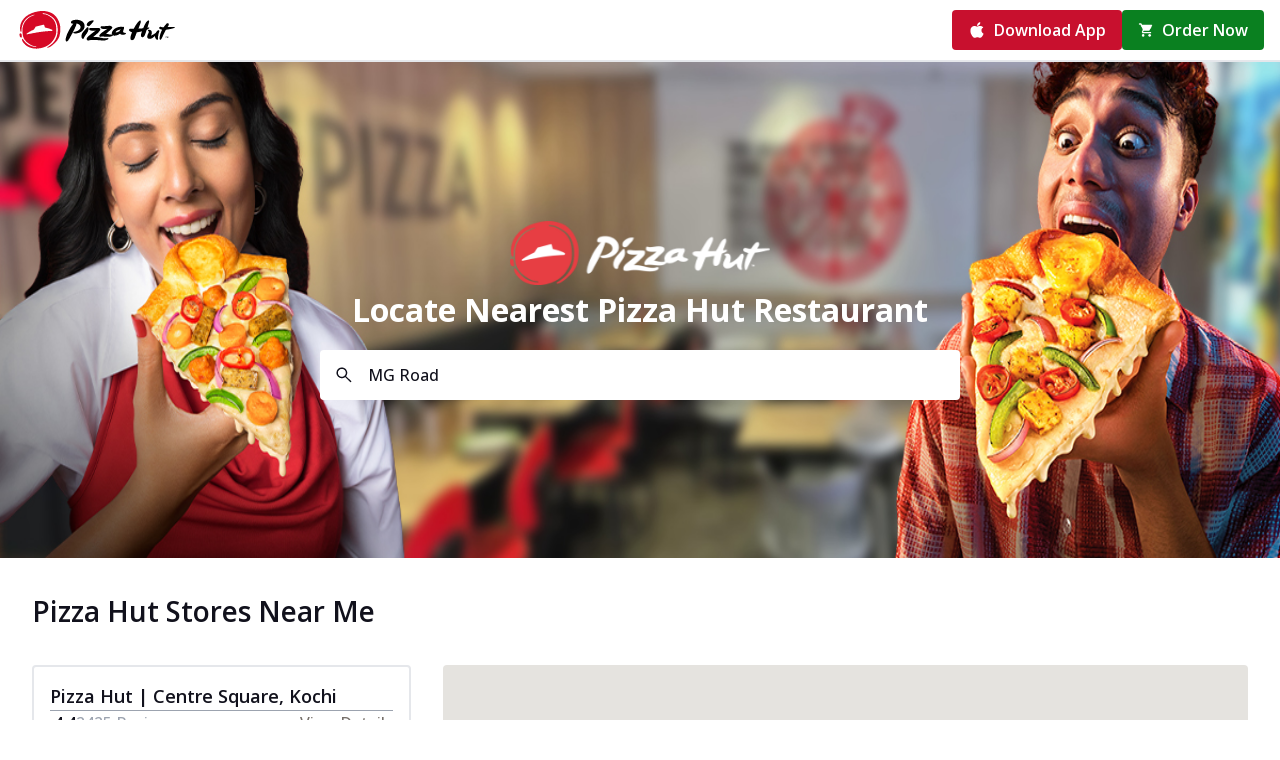

--- FILE ---
content_type: text/html; charset=utf-8
request_url: https://restaurants.pizzahut.co.in/Kerala-Cochin-MG%20Road
body_size: 45055
content:
<!DOCTYPE html><html lang="en" class="__className_2fad4c"><head><meta charSet="utf-8"/><meta name="viewport" content="width=device-width, initial-scale=1"/><link rel="stylesheet" href="/_next/static/css/3ad63abda01c6930.css" data-precedence="next"/><link rel="stylesheet" href="/_next/static/css/f87b9e9ae6452113.css" data-precedence="next"/><link rel="stylesheet" href="/_next/static/css/9820d18fbb7473dd.css" data-precedence="next"/><link rel="preload" as="script" fetchPriority="low" href="/_next/static/chunks/webpack-8448ee8a8ab171f1.js"/><script src="/_next/static/chunks/fd9d1056-b15c156d800dba83.js" async=""></script><script src="/_next/static/chunks/23-d0d678a4d87d8397.js" async=""></script><script src="/_next/static/chunks/main-app-48ce47c6cf340150.js" async=""></script><script src="/_next/static/chunks/812-7ca89183e642e3d1.js" async=""></script><script src="/_next/static/chunks/826-199d00bcc05e8699.js" async=""></script><script src="/_next/static/chunks/527-eb73cbfe0a1ca0d1.js" async=""></script><script src="/_next/static/chunks/591-06fc5ec3d5c0cff1.js" async=""></script><script src="/_next/static/chunks/289-7649cd801ff2d6dd.js" async=""></script><script src="/_next/static/chunks/app/(pages)/location/%5B%5B...locationDetails%5D%5D/loading-26b3e8d613ffe1a9.js" async=""></script><title>Order from Best Pizza Restaurants Locally in MG Road, Cochin, Kerala</title><meta name="description" content="Find our best pizza places nearby in MG Road, Cochin, Kerala offering mouthwatering pizzas, fresh toppings, &amp; special discounts. Order Online or Dine In"/><meta property="og:title" content="Order from Best Pizza Restaurants Locally in MG Road, Cochin, Kerala"/><meta property="og:description" content="Find our best pizza places nearby in MG Road, Cochin, Kerala offering mouthwatering pizzas, fresh toppings, &amp; special discounts. Order Online or Dine In"/><meta property="og:image" content="https://restaurants.pizzahut.co.in/images/800x400_01.jpg"/><meta name="twitter:card" content="summary_large_image"/><meta name="twitter:title" content="Order from Best Pizza Restaurants Locally in MG Road, Cochin, Kerala"/><meta name="twitter:description" content="Find our best pizza places nearby in MG Road, Cochin, Kerala offering mouthwatering pizzas, fresh toppings, &amp; special discounts. Order Online or Dine In"/><meta name="twitter:image" content="https://restaurants.pizzahut.co.in/images/800x400_01.jpg"/><link rel="icon" href="https://restaurants.pizzahut.co.in/favicon.ico"/><meta name="next-size-adjust"/><script strategy="afterInteractive">(function(w,d,s,l,i){w[l]=w[l]||[];w[l].push({'gtm.start': 
new Date().getTime(),event:'gtm.js'});var f=d.getElementsByTagName(s)[0],
j=d.createElement(s),dl=l!='dataLayer'?'&l='+l:'';j.async=true;j.src=
'https://www.googletagmanager.com/gtm.js?id='+i+dl;f.parentNode.insertBefore(j,f);
})(window,document,'script','dataLayer','GTM-MKZ99HD');</script><script strategy="afterInteractive">!function(f,b,e,v,n,t,s)
  {if(f.fbq)return;n=f.fbq=function(){n.callMethod?
  n.callMethod.apply(n,arguments):n.queue.push(arguments)};
  if(!f._fbq)f._fbq=n;n.push=n;n.loaded=!0;n.version='2.0';
  n.queue=[];t=b.createElement(e);t.async=!0;
  t.src=v;s=b.getElementsByTagName(e)[0];
  s.parentNode.insertBefore(t,s)}(window, document,'script',
  'https://connect.facebook.net/en_US/fbevents.js');
  fbq('init', '2720834627965814'); 
  fbq('track', 'PageView');</script><script src="/_next/static/chunks/polyfills-78c92fac7aa8fdd8.js" noModule=""></script></head><body><style data-mantine-styles="true">:root{--mantine-font-family: '__Open_Sans_2fad4c', '__Open_Sans_Fallback_2fad4c';--mantine-font-family-headings: '__Open_Sans_2fad4c', '__Open_Sans_Fallback_2fad4c';}</style><style data-mantine-styles="classes">@media (max-width: 35.99375em) {.mantine-visible-from-xs {display: none !important;}}@media (min-width: 36em) {.mantine-hidden-from-xs {display: none !important;}}@media (max-width: 47.99375em) {.mantine-visible-from-sm {display: none !important;}}@media (min-width: 48em) {.mantine-hidden-from-sm {display: none !important;}}@media (max-width: 61.99375em) {.mantine-visible-from-md {display: none !important;}}@media (min-width: 62em) {.mantine-hidden-from-md {display: none !important;}}@media (max-width: 74.99375em) {.mantine-visible-from-lg {display: none !important;}}@media (min-width: 75em) {.mantine-hidden-from-lg {display: none !important;}}@media (max-width: 87.99375em) {.mantine-visible-from-xl {display: none !important;}}@media (min-width: 88em) {.mantine-hidden-from-xl {display: none !important;}}</style><!--$?--><template id="B:0"></template><div class="flex h-screen w-screen flex-col items-center justify-center"><span style="--loader-size:var(--loader-size-lg);--loader-color:#c8102e" class="m_b34414df m_5ae2e3c mantine-Loader-root" data-size="lg"></span></div><!--/$--><script src="/_next/static/chunks/webpack-8448ee8a8ab171f1.js" async=""></script><div hidden id="S:0"><template id="P:1"></template></div><script>(self.__next_f=self.__next_f||[]).push([0]);self.__next_f.push([2,null])</script><script>self.__next_f.push([1,"1:HL[\"/_next/static/media/e807dee2426166ad-s.p.woff2\",\"font\",{\"crossOrigin\":\"\",\"type\":\"font/woff2\"}]\n2:HL[\"/_next/static/css/3ad63abda01c6930.css\",\"style\"]\n3:HL[\"/_next/static/css/f87b9e9ae6452113.css\",\"style\"]\n4:HL[\"/_next/static/css/9820d18fbb7473dd.css\",\"style\"]\n"])</script><script>self.__next_f.push([1,"5:I[95751,[],\"\"]\n8:I[39275,[],\"\"]\na:I[61343,[],\"\"]\nb:I[34479,[\"812\",\"static/chunks/812-7ca89183e642e3d1.js\",\"826\",\"static/chunks/826-199d00bcc05e8699.js\",\"527\",\"static/chunks/527-eb73cbfe0a1ca0d1.js\",\"591\",\"static/chunks/591-06fc5ec3d5c0cff1.js\",\"289\",\"static/chunks/289-7649cd801ff2d6dd.js\",\"297\",\"static/chunks/app/(pages)/location/%5B%5B...locationDetails%5D%5D/loading-26b3e8d613ffe1a9.js\"],\"Loader\"]\nc:I[63941,[\"812\",\"static/chunks/812-7ca89183e642e3d1.js\",\"826\",\"static/chunks/826-199d00bcc05e8699.js\",\"527\",\"static/chunks/527-eb73cbfe0a1ca0d1.js\",\"591\",\"static/chunks/591-06fc5ec3d5c0cff1.js\",\"289\",\"static/chunks/289-7649cd801ff2d6dd.js\",\"297\",\"static/chunks/app/(pages)/location/%5B%5B...locationDetails%5D%5D/loading-26b3e8d613ffe1a9.js\"],\"MantineProvider\"]\n12:I[76130,[],\"\"]\n9:[\"locationDetails\",\"Kerala-Cochin-MG%20Road\",\"oc\"]\nd:{\"fontFamily\":\"system-ui,\\\"Segoe UI\\\",Roboto,Helvetica,Arial,sans-serif,\\\"Apple Color Emoji\\\",\\\"Segoe UI Emoji\\\"\",\"height\":\"100vh\",\"textAlign\":\"center\",\"display\":\"flex\",\"flexDirection\":\"column\",\"alignItems\":\"center\",\"justifyContent\":\"center\"}\ne:{\"display\":\"inline-block\",\"margin\":\"0 20px 0 0\",\"padding\":\"0 23px 0 0\",\"fontSize\":24,\"fontWeight\":500,\"verticalAlign\":\"top\",\"lineHeight\":\"49px\"}\nf:{\"display\":\"inline-block\"}\n10:{\"fontSize\":14,\"fontWeight\":400,\"lineHeight\":\"49px\",\"margin\":0}\n13:[]\n"])</script><script>self.__next_f.push([1,"0:[[[\"$\",\"link\",\"0\",{\"rel\":\"stylesheet\",\"href\":\"/_next/static/css/3ad63abda01c6930.css\",\"precedence\":\"next\",\"crossOrigin\":\"$undefined\"}],[\"$\",\"link\",\"1\",{\"rel\":\"stylesheet\",\"href\":\"/_next/static/css/f87b9e9ae6452113.css\",\"precedence\":\"next\",\"crossOrigin\":\"$undefined\"}]],[\"$\",\"$L5\",null,{\"buildId\":\"QYzwAATf6AiyeFfS8nc1l\",\"assetPrefix\":\"\",\"initialCanonicalUrl\":\"/Kerala-Cochin-MG%20Road\",\"initialTree\":[\"\",{\"children\":[\"(pages)\",{\"children\":[\"location\",{\"children\":[[\"locationDetails\",\"Kerala-Cochin-MG%20Road\",\"oc\"],{\"children\":[\"__PAGE__\",{}]}]}]}]},\"$undefined\",\"$undefined\",true],\"initialSeedData\":[\"\",{\"children\":[\"(pages)\",{\"children\":[\"location\",{\"children\":[[\"locationDetails\",\"Kerala-Cochin-MG%20Road\",\"oc\"],{\"children\":[\"__PAGE__\",{},[[\"$L6\",\"$L7\"],null],null]},[\"$\",\"$L8\",null,{\"parallelRouterKey\":\"children\",\"segmentPath\":[\"children\",\"(pages)\",\"children\",\"location\",\"children\",\"$9\",\"children\"],\"error\":\"$undefined\",\"errorStyles\":\"$undefined\",\"errorScripts\":\"$undefined\",\"template\":[\"$\",\"$La\",null,{}],\"templateStyles\":\"$undefined\",\"templateScripts\":\"$undefined\",\"notFound\":\"$undefined\",\"notFoundStyles\":\"$undefined\",\"styles\":[[\"$\",\"link\",\"0\",{\"rel\":\"stylesheet\",\"href\":\"/_next/static/css/9820d18fbb7473dd.css\",\"precedence\":\"next\",\"crossOrigin\":\"$undefined\"}]]}],[[\"$\",\"div\",null,{\"className\":\"flex h-screen w-screen flex-col items-center justify-center\",\"children\":[\"$\",\"$Lb\",null,{\"size\":\"lg\",\"color\":\"#c8102e\"}]}],[],[]]]},[\"$\",\"$L8\",null,{\"parallelRouterKey\":\"children\",\"segmentPath\":[\"children\",\"(pages)\",\"children\",\"location\",\"children\"],\"error\":\"$undefined\",\"errorStyles\":\"$undefined\",\"errorScripts\":\"$undefined\",\"template\":[\"$\",\"$La\",null,{}],\"templateStyles\":\"$undefined\",\"templateScripts\":\"$undefined\",\"notFound\":\"$undefined\",\"notFoundStyles\":\"$undefined\",\"styles\":null}],null]},[\"$\",\"$L8\",null,{\"parallelRouterKey\":\"children\",\"segmentPath\":[\"children\",\"(pages)\",\"children\"],\"error\":\"$undefined\",\"errorStyles\":\"$undefined\",\"errorScripts\":\"$undefined\",\"template\":[\"$\",\"$La\",null,{}],\"templateStyles\":\"$undefined\",\"templateScripts\":\"$undefined\",\"notFound\":[[\"$\",\"title\",null,{\"children\":\"404: This page could not be found.\"}],[\"$\",\"div\",null,{\"style\":{\"fontFamily\":\"system-ui,\\\"Segoe UI\\\",Roboto,Helvetica,Arial,sans-serif,\\\"Apple Color Emoji\\\",\\\"Segoe UI Emoji\\\"\",\"height\":\"100vh\",\"textAlign\":\"center\",\"display\":\"flex\",\"flexDirection\":\"column\",\"alignItems\":\"center\",\"justifyContent\":\"center\"},\"children\":[\"$\",\"div\",null,{\"children\":[[\"$\",\"style\",null,{\"dangerouslySetInnerHTML\":{\"__html\":\"body{color:#000;background:#fff;margin:0}.next-error-h1{border-right:1px solid rgba(0,0,0,.3)}@media (prefers-color-scheme:dark){body{color:#fff;background:#000}.next-error-h1{border-right:1px solid rgba(255,255,255,.3)}}\"}}],[\"$\",\"h1\",null,{\"className\":\"next-error-h1\",\"style\":{\"display\":\"inline-block\",\"margin\":\"0 20px 0 0\",\"padding\":\"0 23px 0 0\",\"fontSize\":24,\"fontWeight\":500,\"verticalAlign\":\"top\",\"lineHeight\":\"49px\"},\"children\":\"404\"}],[\"$\",\"div\",null,{\"style\":{\"display\":\"inline-block\"},\"children\":[\"$\",\"h2\",null,{\"style\":{\"fontSize\":14,\"fontWeight\":400,\"lineHeight\":\"49px\",\"margin\":0},\"children\":\"This page could not be found.\"}]}]]}]}]],\"notFoundStyles\":[],\"styles\":null}],null]},[[\"$\",\"html\",null,{\"lang\":\"en\",\"className\":\"__className_2fad4c\",\"children\":[[\"$\",\"head\",null,{\"children\":[[\"$\",\"script\",null,{\"strategy\":\"afterInteractive\",\"dangerouslySetInnerHTML\":{\"__html\":\"(function(w,d,s,l,i){w[l]=w[l]||[];w[l].push({'gtm.start': \\nnew Date().getTime(),event:'gtm.js'});var f=d.getElementsByTagName(s)[0],\\nj=d.createElement(s),dl=l!='dataLayer'?'\u0026l='+l:'';j.async=true;j.src=\\n'https://www.googletagmanager.com/gtm.js?id='+i+dl;f.parentNode.insertBefore(j,f);\\n})(window,document,'script','dataLayer','GTM-MKZ99HD');\"}}],[\"$\",\"script\",null,{\"strategy\":\"afterInteractive\",\"dangerouslySetInnerHTML\":{\"__html\":\"!function(f,b,e,v,n,t,s)\\n  {if(f.fbq)return;n=f.fbq=function(){n.callMethod?\\n  n.callMethod.apply(n,arguments):n.queue.push(arguments)};\\n  if(!f._fbq)f._fbq=n;n.push=n;n.loaded=!0;n.version='2.0';\\n  n.queue=[];t=b.createElement(e);t.async=!0;\\n  t.src=v;s=b.getElementsByTagName(e)[0];\\n  s.parentNode.insertBefore(t,s)}(window, document,'script',\\n  'https://connect.facebook.net/en_US/fbevents.js');\\n  fbq('init', '2720834627965814'); \\n  fbq('track', 'PageView');\"}}]]}],[\"$\",\"body\",null,{\"children\":[\"$\",\"$Lc\",null,{\"theme\":{\"fontFamily\":\"'__Open_Sans_2fad4c', '__Open_Sans_Fallback_2fad4c'\"},\"children\":[\"$\",\"$L8\",null,{\"parallelRouterKey\":\"children\",\"segmentPath\":[\"children\"],\"error\":\"$undefined\",\"errorStyles\":\"$undefined\",\"errorScripts\":\"$undefined\",\"template\":[\"$\",\"$La\",null,{}],\"templateStyles\":\"$undefined\",\"templateScripts\":\"$undefined\",\"notFound\":[[\"$\",\"title\",null,{\"children\":\"404: This page could not be found.\"}],[\"$\",\"div\",null,{\"style\":\"$d\",\"children\":[\"$\",\"div\",null,{\"children\":[[\"$\",\"style\",null,{\"dangerouslySetInnerHTML\":{\"__html\":\"body{color:#000;background:#fff;margin:0}.next-error-h1{border-right:1px solid rgba(0,0,0,.3)}@media (prefers-color-scheme:dark){body{color:#fff;background:#000}.next-error-h1{border-right:1px solid rgba(255,255,255,.3)}}\"}}],[\"$\",\"h1\",null,{\"className\":\"next-error-h1\",\"style\":\"$e\",\"children\":\"404\"}],[\"$\",\"div\",null,{\"style\":\"$f\",\"children\":[\"$\",\"h2\",null,{\"style\":\"$10\",\"children\":\"This page could not be found.\"}]}]]}]}]],\"notFoundStyles\":[],\"styles\":null}]}]}]]}],null],null],\"couldBeIntercepted\":false,\"initialHead\":[null,\"$L11\"],\"globalErrorComponent\":\"$12\",\"missingSlots\":\"$W13\"}]]\n"])</script><script>self.__next_f.push([1,"11:[[\"$\",\"meta\",\"0\",{\"name\":\"viewport\",\"content\":\"width=device-width, initial-scale=1\"}],[\"$\",\"meta\",\"1\",{\"charSet\":\"utf-8\"}],[\"$\",\"title\",\"2\",{\"children\":\"Order from Best Pizza Restaurants Locally in MG Road, Cochin, Kerala\"}],[\"$\",\"meta\",\"3\",{\"name\":\"description\",\"content\":\"Find our best pizza places nearby in MG Road, Cochin, Kerala offering mouthwatering pizzas, fresh toppings, \u0026 special discounts. Order Online or Dine In\"}],[\"$\",\"meta\",\"4\",{\"property\":\"og:title\",\"content\":\"Order from Best Pizza Restaurants Locally in MG Road, Cochin, Kerala\"}],[\"$\",\"meta\",\"5\",{\"property\":\"og:description\",\"content\":\"Find our best pizza places nearby in MG Road, Cochin, Kerala offering mouthwatering pizzas, fresh toppings, \u0026 special discounts. Order Online or Dine In\"}],[\"$\",\"meta\",\"6\",{\"property\":\"og:image\",\"content\":\"https://restaurants.pizzahut.co.in/images/800x400_01.jpg\"}],[\"$\",\"meta\",\"7\",{\"name\":\"twitter:card\",\"content\":\"summary_large_image\"}],[\"$\",\"meta\",\"8\",{\"name\":\"twitter:title\",\"content\":\"Order from Best Pizza Restaurants Locally in MG Road, Cochin, Kerala\"}],[\"$\",\"meta\",\"9\",{\"name\":\"twitter:description\",\"content\":\"Find our best pizza places nearby in MG Road, Cochin, Kerala offering mouthwatering pizzas, fresh toppings, \u0026 special discounts. Order Online or Dine In\"}],[\"$\",\"meta\",\"10\",{\"name\":\"twitter:image\",\"content\":\"https://restaurants.pizzahut.co.in/images/800x400_01.jpg\"}],[\"$\",\"link\",\"11\",{\"rel\":\"icon\",\"href\":\"https://restaurants.pizzahut.co.in/favicon.ico\"}],[\"$\",\"meta\",\"12\",{\"name\":\"next-size-adjust\"}]]\n6:null\n"])</script><script>self.__next_f.push([1,"14:I[41675,[\"699\",\"static/chunks/8e1d74a4-95cb5d22b3f61b40.js\",\"812\",\"static/chunks/812-7ca89183e642e3d1.js\",\"826\",\"static/chunks/826-199d00bcc05e8699.js\",\"585\",\"static/chunks/585-1f15efe29efcdc6e.js\",\"696\",\"static/chunks/696-f96005193825da66.js\",\"992\",\"static/chunks/992-8e51cf05d767a068.js\",\"918\",\"static/chunks/918-41bb61471a9f6bfe.js\",\"984\",\"static/chunks/app/(pages)/location/%5B%5B...locationDetails%5D%5D/page-c3bd13fb5869c41f.js\"],\"default\"]\n15:I[69073,[\"699\",\"static/chunks/8e1d74a4-95cb5d22b3f61b40.js\",\"812\",\"static/chunks/812-7ca89183e642e3d1.js\",\"826\",\"static/chunks/826-199d00bcc05e8699.js\",\"585\",\"static/chunks/585-1f15efe29efcdc6e.js\",\"696\",\"static/chunks/696-f96005193825da66.js\",\"992\",\"static/chunks/992-8e51cf05d767a068.js\",\"918\",\"static/chunks/918-41bb61471a9f6bfe.js\",\"984\",\"static/chunks/app/(pages)/location/%5B%5B...locationDetails%5D%5D/page-c3bd13fb5869c41f.js\"],\"MultipleStoresContextProvider\"]\n16:I[47852,[\"699\",\"static/chunks/8e1d74a4-95cb5d22b3f61b40.js\",\"812\",\"static/chunks/812-7ca89183e642e3d1.js\",\"826\",\"static/chunks/826-199d00bcc05e8699.js\",\"585\",\"static/chunks/585-1f15efe29efcdc6e.js\",\"696\",\"static/chunks/696-f96005193825da66.js\",\"992\",\"static/chunks/992-8e51cf05d767a068.js\",\"918\",\"static/chunks/918-41bb61471a9f6bfe.js\",\"984\",\"static/chunks/app/(pages)/location/%5B%5B...locationDetails%5D%5D/page-c3bd13fb5869c41f.js\"],\"default\"]\n398:I[80877,[\"699\",\"static/chunks/8e1d74a4-95cb5d22b3f61b40.js\",\"812\",\"static/chunks/812-7ca89183e642e3d1.js\",\"826\",\"static/chunks/826-199d00bcc05e8699.js\",\"585\",\"static/chunks/585-1f15efe29efcdc6e.js\",\"696\",\"static/chunks/696-f96005193825da66.js\",\"992\",\"static/chunks/992-8e51cf05d767a068.js\",\"918\",\"static/chunks/918-41bb61471a9f6bfe.js\",\"984\",\"static/chunks/app/(pages)/location/%5B%5B...locationDetails%5D%5D/page-c3bd13fb5869c41f.js\"],\"default\"]\n1a:[\"SN 408, 4th Floor, Centre Square Mall\",\"MG Road\"]\n19:{\"regionCode\":\"IN\",\"languageCode\":\"en\",\"postalCode\":\"682035\",\"administrativeArea\":\"Kerala\",\"locality\":\"Cochin\",\"addressLines\":\"$1a\"}\n1b:[9.9776395,76.2825125]\n1c:[\"91P"])</script><script>self.__next_f.push([1,"SFL030\"]\n1f:{\"openDay\":\"SUNDAY\",\"openTime\":\"11:00 to 23:00\"}\n20:{\"openDay\":\"MONDAY\",\"openTime\":\"11:00 to 23:00\"}\n21:{\"openDay\":\"TUESDAY\",\"openTime\":\"11:00 to 23:00\"}\n22:{\"openDay\":\"WEDNESDAY\",\"openTime\":\"11:00 to 23:00\"}\n23:{\"openDay\":\"THURSDAY\",\"openTime\":\"11:00 to 23:00\"}\n24:{\"openDay\":\"FRIDAY\",\"openTime\":\"11:00 to 23:00\"}\n25:{\"openDay\":\"SATURDAY\",\"openTime\":\"11:00 to 23:00\"}\n1e:[\"$1f\",\"$20\",\"$21\",\"$22\",\"$23\",\"$24\",\"$25\"]\n1d:{\"periods\":\"$1e\"}\n27:{\"category\":\"PROFILE\"}\n28:{}\n26:{\"name\":\"accounts/101192974518983807515/locations/12468621288576417325/media/profile\",\"sourceUrl\":\"https://lh3.googleusercontent.com/a-/ALV-UjUit3lJkqZ8xZo36-hXDxsyV1WxoGR0VojtHt8_jJQZ0K0x7889\",\"mediaFormat\":\"PHOTO\",\"locationAssociation\":\"$27\",\"googleUrl\":\"https://lh3.googleusercontent.com/a-/ALV-UjUit3lJkqZ8xZo36-hXDxsyV1WxoGR0VojtHt8_jJQZ0K0x7889\",\"thumbnailUrl\":\"https://lh3.googleusercontent.com/a-/ALV-UjUit3lJkqZ8xZo36-hXDxsyV1WxoGR0VojtHt8_jJQZ0K0x7889=s300\",\"createTime\":\"1970-01-01T00:00:00Z\",\"dimensions\":\"$28\",\"image_hash\":\"ffffff0000ffffff\"}\n18:{\"storeCode\":\"1451\",\"title\":\"Pizza Hut | Centre Square, Kochi\",\"fullAddress\":\"SN 408, 4th Floor, Centre Square Mall, MG Road, Cochin, Kerala, India\",\"storefrontAddress\":\"$19\",\"serviceArea\":null,\"distance\":2056.58,\"phoneNumber\":\"086556 16088\",\"websiteLink\":\"https://restaurants.pizzahut.co.in/pizza-hut-mg-road-pizza-restaurant-mg-road-cochin-6150/Home?utm_source=locator\u0026utm_medium=googleplaces\",\"currentlyOpened\":true,\"id\":\"12468621288576417325\",\"latLong\":\"$1b\",\"mapLink\":\"https://maps.google.com/maps?cid=9150105101660693042\",\"labels\":\"$1c\",\"orderLink\":\"https://www.pizzahut.co.in/?utm_source=locator\u0026utm_medium=google_order_online\",\"totalReviews\":2425,\"cover_image\":\"https://lh3.googleusercontent.com/8Ss3tjRBYozB7InfsJrZo9SSPjQtGYZmSvGPWtl7CbxslPUISiO20NjNZJSrLyY5ALT3XNmUFfqGVZz9sQ=s0\",\"averageRating\":4.4,\"is_closed\":false,\"regularHours\":\"$1d\",\"storeLocatorUrl\":\"pizza-hut-mg-road-pizza-restaurant-mg-road-cochin-6150\",\"locationName\":\"locations/12468621288576417325\",\"logo\":\"$26\"}\n17:[\"$18\"]\n29:[]\n2"])</script><script>self.__next_f.push([1,"a:[]\n2b:[\"India\",\"Bangladesh\"]\n2c:[\"Himachal Pradesh\",\"Madhya Pradesh\",\"Sikkim\",\"Karnataka\",\"Kerala\",\"Delhi\",\"Jammu And Kashmir\",\"Jharkhand\",\"ঢাকা\",\"Uttar Pradesh\",\"Uttarakhand\",\"Punjab\",\"Chhattisgarh\",\"Haryana\",\"तमिल नाडु\",\"Puducherry\",\"Tripura\",\"Odisha\",\"Assam\",\"Meghalaya\",\"Telangana\",\"Andhra Pradesh\",\"Chandigarh\",\"Maharashtra\",\"Nagaland\",\"उत्तर प्रदेश\",\"Dhaka\",\"कर्नाटक\",\"Gujarat\",\"Goa\",\"Manipur\",\"Dadra And Nagar Haveli And Daman And Diu\",\"Bihar\",\"West Bengal\",\"Rajasthan\",\"Tamil Nadu\",\"Mizoram\",\"Arunachal Pradesh\"]\n"])</script><script>self.__next_f.push([1,"2d:[\"Narbal\",\"Pune\",\"Chingavanam\",\"Gautam Buddha Nagar\",\"Raipur\",\"Hoshiarpur\",\"Panchkula\",\"Jharsuguda\",\"Margao\",\"Patna\",\"Sonitpur\",\"Shirdi\",\"Channasandra\",\"Bhawan, Birta\",\"Sonipat\",\"Nanded\",\"Khardaha\",\"Virar\",\"Sikar\",\"Akola\",\"Kharagpur\",\"Silvassa\",\"Latur\",\"Rajahmundry\",\"Guntur\",\"Shahjahanpur\",\"Nagpur\",\"Gharuan\",\"Kurnool\",\"Nagaon\",\"Warangal\",\"North 24 Parganas\",\"कोयंबुत्तूर\",\"Manipal\",\"Tumkur\",\"Zirakpur\",\"Thane\",\"Erode\",\"Imphal\",\"Ambala\",\"Anantapur\",\"Ooty\",\"Pundri\",\"Dehradun\",\"Cuttack\",\"Chakarpur\",\"Jamnagar\",\"Bijnor\",\"Kolhapur\",\"Solapur\",\"Gajraula\",\"Chandigarh\",\"Lucknow\",\"Egattur\",\"Bijapur\",\"Hyderabad\",\"Manali\",\"Vijayawada\",\"Davanagere\",\"Chhatrapati Sambhaji Nagar\",\"Jaipur\",\"Sangli\",\"Thanjavur\",\"Pimpri-Chinchwad\",\"Kottarakara\",\"Vasai\",\"Ramachandrapuram\",\"Sambalpur\",\"Pathanamthitta\",\"Jajpur\",\"Jhansi\",\"Anand\",\"Hapur\",\"Wardha\",\"Visakhapatnam\",\"Kollam\",\"Indore\",\"Thiruvananthapuram\",\"Aizawl\",\"Belgaum\",\"Karimnagar\",\"Delhi\",\"Raebareli\",\"Katni\",\"Belagavi\",\"Piphema New\",\"Navi Mumbai\",\"Hassan\",\"Ganeshguri\",\"Dibrugarh\",\"Ludhiana\",\"Kolkata\",\"Udaipur\",\"Ranchi\",\"Faridabad\",\"Jamshedpur\",\"Silchar\",\"Bathinda\",\"Gwalior\",\"Amritsar\",\"Howrah\",\"Kozhikode\",\"Bhor\",\"Madurai\",\"Agra\",\"Ottapalam\",\"Berhampore\",\"Bilaspur\",\"Hubli\",\"Jodhpur\",\"Tirupati\",\"Malappuram\",\"Valsad\",\"Ujjain\",\"Meerut\",\"Kakinada\",\"Surat\",\"Itanagar\",\"Shimoga\",\"Daman\",\"Chennai\",\"Dausa\",\"Tirunelveli\",\"Mohali\",\"Rangareddy\",\"Bhagwanpur, Muzaffarpur\",\"Krishna\",\"Kanpur\",\"Guwahati\",\"Nainital\",\"Bokaro\",\"Panaji\",\"Kokrajhar\",\"Purnia\",\"Medak\",\"Vasco Da Gama\",\"Bengaluru\",\"Bangalore\",\"Nagercoil\",\"Gorakhpur\",\"Noida\",\"Srinagar\",\"Bhagalpur\",\"Baramati\",\"Nawanshahr\",\"Moradabad\",\"Nizamabad\",\"Kanchipuram\",\"Secunderabad\",\"Bulandshahr\",\"Yamnampet\",\"Proddatur\",\"Palakkad\",\"Dhigariya Tappa Koleshwar\",\"Barabanki\",\"Durgapur\",\"Greater Noida\",\"Ernakulam\",\"Thrissur\",\"Dimapur\",\"Cochin\",\"Muzaffarpur\",\"Puthanathani\",\"Muzaffarnagar\",\"Mathura\",\"Shillong\",\"Thiruvalla\",\"Koganoli, Belagavi\",\"Dharward\",\"Jabalpur\",\"Ghaziabad\",\"Bhilai\",\"Chengannur\",\"Mumbai\",\"Bahadurgarh\",\"Bhubaneswar\",\"Kota\",\"Aligarh\",\"Una\",\"Siliguri\",\"Chhindwara\",\"Manesar\",\"Varanasi\",\"Kalaburagi\",\"Jalandhar\",\"Nadiad\",\"Nalgonda\",\"Uttarpara, Chinsurah\",\"Patiala\",\"Uttarpara\",\"Madhyamgram\",\"Medchal Malkajgiri\",\"Karnal\",\"Bharuch\",\"Gandhinagar\",\"Raya\",\"Bardoli\",\"East Sikkim\",\"South 24 Parganas\",\"Dhaka\",\"South Goa\",\"Imphal East\",\"New Delhi\",\"Ahmednagar\",\"Panvel\",\"Rohtak\",\"Yamuna Nagar\",\"Brahmapur\",\"Dharwad\",\"Jammu\",\"Kapurthala\",\"Karad\",\"Ahmedabad\",\"Prayagraj\",\"Rourkela\",\"Kochi\",\"Hosapete\",\"Rudrapur\",\"Alwar\",\"Daman \u0026 Diu\",\"Udupi\",\"Bankura\",\"Sultanpur\",\"Kakkanad, Kochi\",\"Khordha\",\"Solan\",\"Nashik\",\"Kamrup\",\"Darjeeling\",\"Malda\",\"Chhatrapati Sambhajinagar\",\"Hanamkonda\",\"ঢাকা\",\"Calicut\",\"East Singhbhum\",\"Panipat\",\"Faizabad\",\"Sirsa\",\"Garoth\",\"Gandhidham\",\"Bhuntar, Nagwain\",\"Kannur\",\"Tinsukia\",\"Bihar Sharif\",\"Mysuru\",\"Porvorim\",\"Punalur\",\"Ajmer\",\"Cuddalore\",\"Prakasam\",\"Dhanbad\",\"Moga\",\"Vaneli\",\"Gangamuthanahalli\",\"Amravati\",\"East Midnapore\",\"Puducherry\",\"Madikeri\",\"Gulbarga\",\"Vizianagaram\",\"Bareilly\",\"Champhai\",\"Pala\",\"Rajkot\",\"Byrathi Village, Bengaluru\",\"Bhopal\",\"Hajipur\",\"Palghar\",\"Bellary\",\"Nellore\",\"Tiruchirappalli\",\"Haridwar\",\"Dharamshala\",\"Bhainsi\",\"Salem\",\"Khatauli\",\"Vellore\",\"Badlapur\",\"Durg\",\"Dewas\",\"Mandya\",\"Rahra\",\"North Goa\",\"Vadodara\",\"Gangtok\",\"Gurdaspur\",\"Asansol\",\"Khordha, Jatni\",\"Tajpur\",\"Shimla\",\"Tiruvallur\",\"Vapi\",\"Hosur\",\"Ambernath\",\"Roorkee\",\"Agartala\",\"Coimbatore\",\"Sri Ganganagar\",\"Mangaluru\",\"West Tripura\",\"Gurugram\",\"Kottayam\",\"Secunderabad, Hyderabad\",\"Rewa\"]\n"])</script><script>self.__next_f.push([1,"2e:[\"https://storage.googleapis.com/rc-bucket-v3/Mask%20group.png\"]\n30:{\"state\":\"Haryana\",\"locality\":\"Gurugram\",\"sub_locality\":\"Sector 11\"}\n31:{\"state\":\"Haryana\",\"locality\":\"Gurugram\",\"sub_locality\":\"Sector 31\"}\n32:{\"state\":\"Haryana\",\"locality\":\"Gurugram\",\"sub_locality\":\"Sector 4\"}\n33:{\"state\":\"Haryana\",\"locality\":\"Gurugram\",\"sub_locality\":\"Sector 14\"}\n34:{\"state\":\"Haryana\",\"locality\":\"Gurugram\",\"sub_locality\":\"Sector 38\"}\n35:{\"state\":\"Haryana\",\"locality\":\"Gurugram\",\"sub_locality\":\"Sector 10 A\"}\n36:{\"state\":\"Haryana\",\"locality\":\"Gurugram\",\"sub_locality\":\"Sector 39\"}\n37:{\"state\":\"Haryana\",\"locality\":\"Gurugram\",\"sub_locality\":\"Malibu Town, Sec 47\"}\n38:{\"state\":\"Haryana\",\"locality\":\"Gurugram\",\"sub_locality\":\"Sector 50\"}\n39:{\"state\":\"Haryana\",\"locality\":\"Gurugram\",\"sub_locality\":\"Dwarka Expressway\"}\n3a:{\"state\":\"Haryana\",\"locality\":\"Gurugram\",\"sub_locality\":\"Palam Vihar, Sector 23A\"}\n3b:{\"state\":\"Haryana\",\"locality\":\"Gurugram\",\"sub_locality\":\"DLF\"}\n3c:{\"state\":\"Haryana\",\"locality\":\"Gurugram\",\"sub_locality\":\"Sector 25\"}\n3d:{\"state\":\"Haryana\",\"locality\":\"Gurugram\",\"sub_locality\":\"Sector 99\"}\n3e:{\"state\":\"Haryana\",\"locality\":\"Gurugram\",\"sub_locality\":\"Sushant Lok\"}\n3f:{\"state\":\"Haryana\",\"locality\":\"Gurugram\",\"sub_locality\":\"Sector 71\"}\n40:{\"state\":\"Haryana\",\"locality\":\"Gurugram\",\"sub_locality\":\"Sector 53\"}\n41:{\"state\":\"Haryana\",\"locality\":\"Gurugram\",\"sub_locality\":\"DLF Phase 3\"}\n42:{\"state\":\"Haryana\",\"locality\":\"Gurugram\",\"sub_locality\":\"Sector 57\"}\n43:{\"state\":\"Haryana\",\"locality\":\"Gurugram\",\"sub_locality\":\"Ambience Island, NH 8\"}\n44:{\"state\":\"Haryana\",\"locality\":\"Gurugram\",\"sub_locality\":\"Sector 67\"}\n45:{\"state\":\"Haryana\",\"locality\":\"Gurugram\",\"sub_locality\":\"Sector 58\"}\n46:{\"state\":\"Haryana\",\"locality\":\"Gurugram\",\"sub_locality\":\"Sector 85\"}\n47:{\"state\":\"Haryana\",\"locality\":\"Gurugram\",\"sub_locality\":\"Sector 95A\"}\n48:{\"state\":\"Delhi\",\"locality\":\"New Delhi\",\"sub_locality\":\"Dwarka\"}\n49:{\"state\":\"Haryana\",\"locality\":\"Manesar\",\"sub_locality\":\"Sector 80\"}\n4a:{\"state\":\"Delhi\",\"locality\":\"New Delhi\",\"sub_locality\":\"IGI Airpor"])</script><script>self.__next_f.push([1,"t\"}\n4b:{\"state\":\"Delhi\",\"locality\":\"New Delhi\",\"sub_locality\":\"International Cargo Airport T2 Road\"}\n4c:{\"state\":\"Haryana\",\"locality\":\"Gurugram\",\"sub_locality\":\"Manesar, Sector 1\"}\n4d:{\"state\":\"Delhi\",\"locality\":\"New Delhi\",\"sub_locality\":\"Vasant Kunj\"}\n4e:{\"state\":\"Delhi\",\"locality\":\"New Delhi\",\"sub_locality\":\"Dwarka, Sector 7\"}\n4f:{\"state\":\"Delhi\",\"locality\":\"New Delhi\",\"sub_locality\":\"Dwarka, Sector 12\"}\n50:{\"state\":\"Delhi\",\"locality\":\"New Delhi\",\"sub_locality\":\"Palam Colony\"}\n51:{\"state\":\"Delhi\",\"locality\":\"New Delhi\",\"sub_locality\":\"Dwarka, Sector 14\"}\n52:{\"state\":\"Delhi\",\"locality\":\"New Delhi\",\"sub_locality\":\"Mahavir Enclave\"}\n53:{\"state\":\"Delhi\",\"locality\":\"New Delhi\",\"sub_locality\":\"Najafgarh\"}\n54:{\"state\":\"Delhi\",\"locality\":\"New Delhi\",\"sub_locality\":\"Uttam Nagar\"}\n55:{\"state\":\"Delhi\",\"locality\":\"New Delhi\",\"sub_locality\":\"Janakpuri\"}\n56:{\"state\":\"Delhi\",\"locality\":\"New Delhi\",\"sub_locality\":\"Saket\"}\n57:{\"state\":\"Delhi\",\"locality\":\"New Delhi\",\"sub_locality\":\"Satya Niketan\"}\n58:{\"state\":\"Delhi\",\"locality\":\"New Delhi\",\"sub_locality\":\"Green Park Market\"}\n59:{\"state\":\"Delhi\",\"locality\":\"New Delhi\",\"sub_locality\":\"Vikaspuri\"}\n5a:{\"state\":\"Delhi\",\"locality\":\"New Delhi\",\"sub_locality\":\"Krishna Nagar\"}\n5b:{\"state\":\"Delhi\",\"locality\":\"New Delhi\",\"sub_locality\":\"Prem Nagar\"}\n5c:{\"state\":\"Delhi\",\"locality\":\"New Delhi\",\"sub_locality\":\"Sarojini Nagar\"}\n5d:{\"state\":\"Delhi\",\"locality\":\"New Delhi\",\"sub_locality\":\"Subhash Nagar\"}\n5e:{\"state\":\"Delhi\",\"locality\":\"New Delhi\",\"sub_locality\":\"Naraina Vihar Industrial Area\"}\n5f:{\"state\":\"Delhi\",\"locality\":\"New Delhi\",\"sub_locality\":\"Paschim Vihar\"}\n60:{\"state\":\"Delhi\",\"locality\":\"New Delhi\",\"sub_locality\":\"Nehru Place\"}\n61:{\"state\":\"Delhi\",\"locality\":\"New Delhi\",\"sub_locality\":\"Kalkaji\"}\n62:{\"state\":\"Delhi\",\"locality\":\"New Delhi\",\"sub_locality\":\"Lajpat Nagar 2\"}\n63:{\"state\":\"Delhi\",\"locality\":\"New Delhi\",\"sub_locality\":\"West Punjabi Bagh\"}\n64:{\"state\":\"Delhi\",\"locality\":\"New Delhi\",\"sub_locality\":\"Kirti Nagar\"}\n65:{\"state\":\"Delhi\",\"locality\":\"New Delhi\",\"sub_locality\":\"Karol B"])</script><script>self.__next_f.push([1,"agh\"}\n66:{\"state\":\"Delhi\",\"locality\":\"New Delhi\",\"sub_locality\":\"New Friends Colony\"}\n67:{\"state\":\"Delhi\",\"locality\":\"New Delhi\",\"sub_locality\":\"Connaught Place\"}\n68:{\"state\":\"Delhi\",\"locality\":\"New Delhi\",\"sub_locality\":\"Paharganj\"}\n69:{\"state\":\"Delhi\",\"locality\":\"New Delhi\",\"sub_locality\":\"Jasola\"}\n6a:{\"state\":\"Delhi\",\"locality\":\"New Dellhi\",\"sub_locality\":\"Badarpur\"}\n6b:{\"state\":\"Haryana\",\"locality\":\"Faridabad\",\"sub_locality\":\"Mathura Rd\"}\n6c:{\"state\":\"Haryana\",\"locality\":\"Faridabad\",\"sub_locality\":\"New Industrial Town\"}\n6d:{\"state\":\"Delhi\",\"locality\":\"New Delhi\",\"sub_locality\":\"Rani Bagh\"}\n6e:{\"state\":\"Haryana\",\"locality\":\"Faridabad\",\"sub_locality\":\"Sector 28\"}\n6f:{\"state\":\"Haryana\",\"locality\":\"Bahadurgarh\",\"sub_locality\":\"Main Rohtak Rd\"}\n70:{\"state\":\"Delhi\",\"locality\":\"New Delhi\",\"sub_locality\":\"Devika Sadar Bazar\"}\n71:{\"state\":\"Haryana\",\"locality\":\"Faridabad\",\"sub_locality\":\"Sector 15A\"}\n72:{\"state\":\"Haryana\",\"locality\":\"Faridabad\",\"sub_locality\":\"Krishna Nagar\"}\n73:{\"state\":\"Delhi\",\"locality\":\"New Delhi\",\"sub_locality\":\"Shakti Nagar\"}\n74:{\"state\":\"Delhi\",\"locality\":\"New Delhi\",\"sub_locality\":\"Chandni Chowk\"}\n75:{\"state\":\"Delhi\",\"locality\":\"New Delhi\",\"sub_locality\":\"Rohini, Sector 10\"}\n76:{\"state\":\"Haryana\",\"locality\":\"Faridabad\",\"sub_locality\":\"Sector 15\"}\n77:{\"state\":\"Delhi\",\"locality\":\"New Delhi\",\"sub_locality\":\"Rohini, Sector 14\"}\n78:{\"state\":\"Delhi\",\"locality\":\"New Delhi\",\"sub_locality\":\"Kamla Nagar\"}\n79:{\"state\":\"Delhi\",\"locality\":\"New Delhi\",\"sub_locality\":\"Mayur Vihar\"}\n7a:{\"state\":\"Uttar Pradesh\",\"locality\":\"Noida\",\"sub_locality\":\"Sec 38A\"}\n7b:{\"state\":\"Delhi\",\"locality\":\"New Delhi\",\"sub_locality\":\"Model Town\"}\n7c:{\"state\":\"Delhi\",\"locality\":\"New Delhi\",\"sub_locality\":\"Rohini, Sector 11\"}\n7d:{\"state\":\"Delhi\",\"locality\":\"New Delhi\",\"sub_locality\":\"Dr Mukherjee Nagar\"}\n7e:{\"state\":\"Delhi\",\"locality\":\"New Delhi\",\"sub_locality\":\"Adarsh Nagar\"}\n7f:{\"state\":\"Uttar Pradesh\",\"locality\":\"Noida\",\"sub_locality\":\"Sector 27\"}\n80:{\"state\":\"Delhi\",\"locality\":\"New Delhi\",\"sub_locality\":\"Geeta Colony\"}\n81:{\"state"])</script><script>self.__next_f.push([1,"\":\"Haryana\",\"locality\":\"Faridabad\",\"sub_locality\":\"Sector 79\"}\n82:{\"state\":\"Haryana\",\"locality\":\"Faridabad\",\"sub_locality\":\"Sector 85\"}\n83:{\"state\":\"Uttar Pradesh\",\"locality\":\"Noida\",\"sub_locality\":\"Sector 133\"}\n84:{\"state\":\"Uttar Pradesh\",\"locality\":\"Noida\",\"sub_locality\":\"Sector 32\"}\n85:{\"state\":\"Delhi\",\"locality\":\"New Delhi\",\"sub_locality\":\"Arya Nagar\"}\n86:{\"state\":\"Uttar Pradesh\",\"locality\":\"Noida\",\"sub_locality\":\"Sector 104\"}\n87:{\"state\":\"Delhi\",\"locality\":\"New Delhi\",\"sub_locality\":\"Shahdara\"}\n88:{\"state\":\"Uttar Pradesh\",\"locality\":\"Ghaziabad\",\"sub_locality\":\"Kaushambi\"}\n89:{\"state\":\"Uttar Pradesh\",\"locality\":\"Noida\",\"sub_locality\":\"Sector 129\"}\n8a:{\"state\":\"Rajasthan\",\"locality\":\"Alwar\",\"sub_locality\":\"Bhiwadi\"}\n8b:{\"state\":\"Uttar Pradesh\",\"locality\":\"Ghaziabad\",\"sub_locality\":\"Vaishali, Sector 5\"}\n8c:{\"state\":\"Uttar Pradesh\",\"locality\":\"Noida\",\"sub_locality\":\"Sector 62\"}\n8d:{\"state\":\"Uttar Pradesh\",\"locality\":\"Noida\",\"sub_locality\":\"Sector 74\"}\n8e:{\"state\":\"Delhi\",\"locality\":\"New Delhi\",\"sub_locality\":\"Near Dilshad Garden Metro Station\"}\n8f:{\"state\":\"Uttar Pradesh\",\"locality\":\"Noida\",\"sub_locality\":\"Basi Bahuddin Nagar\"}\n90:{\"state\":\"Uttar Pradesh\",\"locality\":\"Noida\",\"sub_locality\":\"Sector 90\"}\n91:{\"state\":\"Uttar Pradesh\",\"locality\":\"Ghaziabad\",\"sub_locality\":\"Indrapuram\"}\n92:{\"state\":\"Uttar Pradesh\",\"locality\":\"Noida\",\"sub_locality\":\"Sector 119\"}\n93:{\"state\":\"Uttar Pradesh\",\"locality\":\"Ghaziabad\",\"sub_locality\":\"Sector 12\"}\n94:{\"state\":\"Uttar Pradesh\",\"locality\":\"Ghaziabad\",\"sub_locality\":\"Indirapuram\"}\n95:{\"state\":\"Uttar Pradesh\",\"locality\":\"Ghaziabad\",\"sub_locality\":\"Mohan Nagar\"}\n96:{\"state\":\"Uttar Pradesh\",\"locality\":\"Noida\",\"sub_locality\":\"Sector 4\"}\n97:{\"state\":\"Uttar Pradesh\",\"locality\":\"Ghaziabad\",\"sub_locality\":\"Sector 04\"}\n98:{\"state\":\"Uttar Pradesh\",\"locality\":\"Greater Noida\",\"sub_locality\":\"Sector 4\"}\n99:{\"state\":\"Uttar Pradesh\",\"locality\":\"Ghaziabad\",\"sub_locality\":\"Crossing Republik\"}\n9a:{\"state\":\"Uttar Pradesh\",\"locality\":\"Noida\",\"sub_locality\":\"Noida Gautam Budh Nagar\"}\n9b:{\"state\":\"Delhi"])</script><script>self.__next_f.push([1,"\",\"locality\":\"New Delhi\",\"sub_locality\":\"Punjabi Bagh\"}\n9c:{\"state\":\"Uttar Pradesh\",\"locality\":\"Ghaziabad\",\"sub_locality\":\"Nehru Nagar\"}\n9d:{\"state\":\"Uttar Pradesh\",\"locality\":\"Greater Noida\",\"sub_locality\":\"Knowledge Park II\"}\n9e:{\"state\":\"Uttar Pradesh\",\"locality\":\"Ghaziabad\",\"sub_locality\":\"Raj Nagar\"}\n9f:{\"state\":\"Uttar Pradesh\",\"locality\":\"Ghaziabad\",\"sub_locality\":\"NH 8\"}\na0:{\"state\":\"Uttar Pradesh\",\"locality\":\"Noida\",\"sub_locality\":\"Sector Beta 2\"}\na1:{\"state\":\"Haryana\",\"locality\":\"Faridabad\",\"sub_locality\":\"Tejpur\"}\na2:{\"state\":\"Uttar Pradesh\",\"locality\":\"Greater Noida\",\"sub_locality\":\"Sector Alpha 2\"}\na3:{\"state\":\"Uttar Pradesh\",\"locality\":\"Greater Noida\",\"sub_locality\":\"Greater Noida\"}\na4:{\"state\":\"Uttar Pradesh\",\"locality\":\"Gautam Buddha Nagar\",\"sub_locality\":\"Yamuna Express Way\"}\na5:{\"state\":\"Uttar Pradesh\",\"locality\":\"Chakarpur\",\"sub_locality\":\"MilakMilk Chakarpur\"}\na6:{\"state\":\"Haryana\",\"locality\":\"Sonipat\",\"sub_locality\":\"Sector 14\"}\na7:{\"state\":\"Haryana\",\"locality\":\"Rohtak\",\"sub_locality\":\"Civil Lines\"}\na8:{\"state\":\"Uttar Pradesh\",\"locality\":\"Hapur\",\"sub_locality\":\"Rafiq Nagar\"}\na9:{\"state\":\"Uttar Pradesh\",\"locality\":\"Bulandshahr\",\"sub_locality\":\"DM Colony\"}\naa:{\"state\":\"Uttar Pradesh\",\"locality\":\"Meerut\",\"sub_locality\":\"Garh Road\"}\nab:{\"state\":\"Uttar Pradesh\",\"locality\":\"Meerut\",\"sub_locality\":\"Pallavpuram\"}\nac:{\"state\":\"Rajasthan\",\"locality\":\"Alwar\",\"sub_locality\":\"Jail Circle\"}\nad:{\"state\":\"Haryana\",\"locality\":\"Panipat\",\"sub_locality\":\"Sector 6\"}\nae:{\"state\":\"Uttar Pradesh\",\"locality\":\"Mathura\",\"sub_locality\":\"Mathura Highway\"}\naf:{\"state\":\"Uttar Pradesh\",\"locality\":\"Muzaffarnagar\",\"sub_locality\":\"Bhainsi\"}\nb0:{\"state\":\"Uttar Pradesh\",\"locality\":\"Khatauli\",\"sub_locality\":\"Mansurpur\"}\nb1:{\"state\":\"Uttar Pradesh\",\"locality\":\"Aligarh\",\"sub_locality\":\"Marris Rd\"}\nb2:{\"state\":\"Uttar Pradesh\",\"locality\":\"Raya\",\"sub_locality\":\"Vrindavan Cut\"}\nb3:{\"state\":\"Uttar Pradesh\",\"locality\":\"Mathura\",\"sub_locality\":\"Dwarkapuri\"}\nb4:{\"state\":\"Uttar Pradesh\",\"locality\":\"Gajraula\",\"sub_locality\":\"Salarpur\"}\nb5:{\"s"])</script><script>self.__next_f.push([1,"tate\":\"Haryana\",\"locality\":\"Karnal\",\"sub_locality\":\"NH 1\"}\nb6:{\"state\":\"Uttar Pradesh\",\"locality\":\"Bijnor\",\"sub_locality\":\"Civil lines\"}\nb7:{\"state\":\"Haryana\",\"locality\":\"Pundri\",\"sub_locality\":\"Fatehpur\"}\nb8:{\"state\":\"Uttar Pradesh\",\"locality\":\"Agra\",\"sub_locality\":\"Sikandra\"}\nb9:{\"state\":\"Uttar Pradesh\",\"locality\":\"Agra\",\"sub_locality\":\"Church Road\"}\nba:{\"state\":\"Uttar Pradesh\",\"locality\":\"Moradabad\",\"sub_locality\":\"Buddhi Vihar\"}\nbb:{\"state\":\"Uttarakhand\",\"locality\":\"Roorkee\",\"sub_locality\":\"Civil Lines\"}\nbc:{\"state\":\"Uttarakhand\",\"locality\":\"Haridwar\",\"sub_locality\":\"Batedi\"}\nbd:{\"state\":\"Haryana\",\"locality\":\"Yamuna Nagar\",\"sub_locality\":\"Model Town\"}\nbe:{\"state\":\"Rajasthan\",\"locality\":\"Dausa\",\"sub_locality\":\"Alauda\"}\nbf:{\"state\":\"Uttarakhand\",\"locality\":\"Haridwar\",\"sub_locality\":\"Govindpuri\"}\nc0:{\"state\":\"Rajasthan\",\"locality\":\"Jaipur\",\"sub_locality\":\"Vidyadhar Nagar, Sector 2\"}\nc1:{\"state\":\"Rajasthan\",\"locality\":\"Sikar\",\"sub_locality\":\"Devipura\"}\nc2:{\"state\":\"Haryana\",\"locality\":\"Ambala\",\"sub_locality\":\"Ambala Cantt\"}\nc3:{\"state\":\"Rajasthan\",\"locality\":\"Jaipur\",\"sub_locality\":\"Raja Park\"}\nc4:{\"state\":\"Rajasthan\",\"locality\":\"Jaipur\",\"sub_locality\":\"Godown Circle\"}\nc5:{\"state\":\"Haryana\",\"locality\":\"Ambala\",\"sub_locality\":\"Sector 10\"}\nc6:{\"state\":\"Rajasthan\",\"locality\":\"Jaipur\",\"sub_locality\":\"Vaishali Nagar\"}\nc7:{\"state\":\"Rajasthan\",\"locality\":\"Jaipur\",\"sub_locality\":\"B Block Vaishali Nagar\"}\nc8:{\"state\":\"Rajasthan\",\"locality\":\"Jaipur\",\"sub_locality\":\"Shri Gopal Nagar\"}\nc9:{\"state\":\"Rajasthan\",\"locality\":\"Jaipur\",\"sub_locality\":\"Malviya Nagar\"}\nca:{\"state\":\"Punjab\",\"locality\":\"Patiala\",\"sub_locality\":\"Heera Bagh Chaura\"}\ncb:{\"state\":\"Rajasthan\",\"locality\":\"Jaipur\",\"sub_locality\":\"Jagatpura\"}\ncc:{\"state\":\"Haryana\",\"locality\":\"Sirsa\",\"sub_locality\":\"Kasan Khera\"}\ncd:{\"state\":\"Uttarakhand\",\"locality\":\"Dehradun\",\"sub_locality\":\"Sewla Kalan\"}\nce:{\"state\":\"Uttarakhand\",\"locality\":\"Dehradun\",\"sub_locality\":\"Haridwar Road\"}\ncf:{\"state\":\"Uttarakhand\",\"locality\":\"Dehradun\",\"sub_locality\":\"Ajabpur Kalan\"}\nd0:{\"state\":\"U"])</script><script>self.__next_f.push([1,"ttarakhand\",\"locality\":\"Dehradun\",\"sub_locality\":\"Dharampur\"}\nd1:{\"state\":\"Uttarakhand\",\"locality\":\"Dehradun\",\"sub_locality\":\"Raj Vihar\"}\nd2:{\"state\":\"Uttarakhand\",\"locality\":\"Dehradun\",\"sub_locality\":\"Prem Nagar\"}\nd3:{\"state\":\"Uttar Pradesh\",\"locality\":\"Bareilly\",\"sub_locality\":\"Pilibhit By Pass Rd\"}\nd4:{\"state\":\"Uttarakhand\",\"locality\":\"Rudrapur\",\"sub_locality\":\"Nainital Road\"}\nd5:{\"state\":\"Punjab\",\"locality\":\"Zirakpur\",\"sub_locality\":\"Zirakpur\"}\nd6:{\"state\":\"Punjab\",\"locality\":\"Zirakpur\",\"sub_locality\":\"SAS Nagar\"}\nd7:{\"state\":\"Punjab\",\"locality\":\"Mohali\",\"sub_locality\":\"Baltana\"}\nd8:{\"state\":\"Punjab\",\"locality\":\"Mohali\",\"sub_locality\":\"Sector 82\"}\nd9:{\"state\":\"Punjab\",\"locality\":\"Mohali\",\"sub_locality\":\"Ripu Daman Singh Park\"}\nda:{\"state\":\"Punjab\",\"locality\":\"Mohali\",\"sub_locality\":\"Sector 67\"}\ndb:{\"state\":\"Punjab\",\"locality\":\"Mohali\",\"sub_locality\":\"Sector 64\"}\ndc:{\"state\":\"Haryana\",\"locality\":\"Panchkula\",\"sub_locality\":\"Sector 5\"}\ndd:{\"state\":\"Chandigarh\",\"locality\":\"Chandigarh\",\"sub_locality\":\"Sector 35C\"}\nde:{\"state\":\"Punjab\",\"locality\":\"Mohali\",\"sub_locality\":\"Sector 59\"}\ndf:{\"state\":\"Punjab\",\"locality\":\"Sahibzada Ajit Singh Nagar\",\"sub_locality\":\"Kharar, Sector 116\"}\ne0:{\"state\":\"Punjab\",\"locality\":\"Sahibzada Ajit Singh Nagar\",\"sub_locality\":\"Sector 118\"}\ne1:{\"state\":\"Chandigarh\",\"locality\":\"Chandigarh\",\"sub_locality\":\"Sector 40C\"}\ne2:{\"state\":\"Punjab\",\"locality\":\"Sahibzada Ajit Singh Nagar\",\"sub_locality\":\"Kharar, Sector 125\"}\ne3:{\"state\":\"Uttarakhand\",\"locality\":\"Nainital\",\"sub_locality\":\"Kathgodam\"}\ne4:{\"state\":\"Punjab\",\"locality\":\"Sahibzada Ajit Singh Nagar\",\"sub_locality\":\"Kharar\"}\ne5:{\"state\":\"Himachal Pradesh\",\"locality\":\"Solan\",\"sub_locality\":\"Lawi Khurd\"}\ne6:{\"state\":\"Madhya Pradesh\",\"locality\":\"Gwalior\",\"sub_locality\":\"Race Course Road\"}\ne7:{\"state\":\"Madhya Pradesh\",\"locality\":\"Gwalior\",\"sub_locality\":\"Phool Bagh Lashkar\"}\ne8:{\"state\":\"Madhya Pradesh\",\"locality\":\"Gwalior\",\"sub_locality\":\"Tulsi Vihar Colony\"}\ne9:{\"state\":\"Punjab\",\"locality\":\"Bathinda\",\"sub_locality\":\"Bibi Wala Road\"}\nea:{\"state"])</script><script>self.__next_f.push([1,"\":\"Punjab\",\"locality\":\"Bathinda\",\"sub_locality\":\"GT Road\"}\neb:{\"state\":\"Uttar Pradesh\",\"locality\":\"Shahjahanpur\",\"sub_locality\":\"Officers Colony\"}\nec:{\"state\":\"Punjab\",\"locality\":\"Ludhiana\",\"sub_locality\":\"Dugri\"}\ned:{\"state\":\"Himachal Pradesh\",\"locality\":\"Shimla\",\"sub_locality\":\"Town Hall\"}\nee:{\"state\":\"Punjab\",\"locality\":\"Ludhiana\",\"sub_locality\":\"Lalbagh\"}\nef:{\"state\":\"Punjab\",\"locality\":\"Ludhiana\",\"sub_locality\":\"Ferozpur Road\"}\nf0:{\"state\":\"Punjab\",\"locality\":\"Ludhiana\",\"sub_locality\":\"Old Session Court Road\"}\nf1:{\"state\":\"Punjab\",\"locality\":\"Ludhiana\",\"sub_locality\":\"Ayali Kalan\"}\nf2:{\"state\":\"Punjab\",\"locality\":\"Moga\",\"sub_locality\":\"Krishna Nagar\"}\nf3:{\"state\":\"Rajasthan\",\"locality\":\"Ajmer\",\"sub_locality\":\"Prithviraj Marg\"}\nf4:{\"state\":\"Himachal Pradesh\",\"locality\":\"Una\",\"sub_locality\":\"Behdala\"}\nf5:{\"state\":\"Punjab\",\"locality\":\"Jalandhar\",\"sub_locality\":\"Cheema Nagar\"}\nf6:{\"state\":\"Punjab\",\"locality\":\"Jalandhar\",\"sub_locality\":\"Rama Mandi\"}\nf7:{\"state\":\"Punjab\",\"locality\":\"Jalandhar\",\"sub_locality\":\"Model Town\"}\nf8:{\"state\":\"Punjab\",\"locality\":\"Jalandhar\",\"sub_locality\":\"Civil Line\"}\nf9:{\"state\":\"Rajasthan\",\"locality\":\"Sriganganagar\",\"sub_locality\":\"Ravinder Path\"}\nfa:{\"state\":\"Punjab\",\"locality\":\"Jalandhar\",\"sub_locality\":\"Santokh Pura\"}\nfb:{\"state\":\"Punjab\",\"locality\":\"Hoshiarpur\",\"sub_locality\":\"Fatehgarh\"}\nfc:{\"state\":\"Punjab\",\"locality\":\"Kapurthala\",\"sub_locality\":\"Ashok Vihar\"}\nfd:{\"state\":\"Uttar Pradesh\",\"locality\":\"Jhansi\",\"sub_locality\":\"Civil lines\"}\nfe:{\"state\":\"Uttar Pradesh\",\"locality\":\"Jhansi\",\"sub_locality\":\"Medical Road\"}\nff:{\"state\":\"Himachal Pradesh\",\"locality\":\"Bhuntar Nagwain\",\"sub_locality\":\"Aut\"}\n100:{\"state\":\"Rajasthan\",\"locality\":\"Kota\",\"sub_locality\":\"Ladpura\"}\n101:{\"state\":\"Rajasthan\",\"locality\":\"Kota\",\"sub_locality\":\"Dhanmandi\"}\n102:{\"state\":\"Rajasthan\",\"locality\":\"Kota\",\"sub_locality\":\"Inderprastha Ind Area\"}\n103:{\"state\":\"Uttar Pradesh\",\"locality\":\"Kanpur\",\"sub_locality\":\"Lakhanpur\"}\n104:{\"state\":\"Uttar Pradesh\",\"locality\":\"Kanpur\",\"sub_locality\":\"Swaroop Nagar\"}\n105:{\"state\""])</script><script>self.__next_f.push([1,":\"Uttar Pradesh\",\"locality\":\"Kanpur\",\"sub_locality\":\"Saket Nagar\"}\n106:{\"state\":\"Uttar Pradesh\",\"locality\":\"Kanpur\",\"sub_locality\":\"MG Road\"}\n107:{\"state\":\"Punjab\",\"locality\":\"Amritsar\",\"sub_locality\":\"GT Road\"}\n108:{\"state\":\"Punjab\",\"locality\":\"Amritsar\",\"sub_locality\":\"Ram Bagh\"}\n109:{\"state\":\"Himachal Pradesh\",\"locality\":\"Kangra\",\"sub_locality\":\"Birta\"}\n10a:{\"state\":\"Uttar Pradesh\",\"locality\":\"Lucknow\",\"sub_locality\":\"Thakurganj\"}\n10b:{\"state\":\"Himachal Pradesh\",\"locality\":\"Manali\",\"sub_locality\":\"Rangri\"}\n10c:{\"state\":\"Uttar Pradesh\",\"locality\":\"Lucknow\",\"sub_locality\":\"Aliganj, Sector A\"}\n10d:{\"state\":\"Himachal Pradesh\",\"locality\":\"Dharamshala\",\"sub_locality\":\"Kotwali Bazar\"}\n10e:{\"state\":\"Uttar Pradesh\",\"locality\":\"Lucknow\",\"sub_locality\":\"Alambagh, Sector B\"}\n10f:{\"state\":\"Uttar Pradesh\",\"locality\":\"Lucknow\",\"sub_locality\":\"Burlington Crossing\"}\n110:{\"state\":\"Uttar Pradesh\",\"locality\":\"Lucknow\",\"sub_locality\":\"Shahnajaf Road\"}\n111:{\"state\":\"Uttar Pradesh\",\"locality\":\"Lucknow\",\"sub_locality\":\"Sector D1\"}\n112:{\"state\":\"Uttar Pradesh\",\"locality\":\"Lucknow\",\"sub_locality\":\"Gomti Nagar\"}\n113:{\"state\":\"Uttar Pradesh\",\"locality\":\"Lucknow\",\"sub_locality\":\"Vibhuti Khand\"}\n114:{\"state\":\"Uttar Pradesh\",\"locality\":\"Lucknow\",\"sub_locality\":\"Vridanvan Colony\"}\n115:{\"state\":\"Uttar Pradesh\",\"locality\":\"Lucknow\",\"sub_locality\":\"Gomti Nagar Extn, Sector 1\"}\n116:{\"state\":\"Uttar Pradesh\",\"locality\":\"Lucknow\",\"sub_locality\":\"Golf City\"}\n117:{\"state\":\"Uttar Pradesh\",\"locality\":\"Lucknow\",\"sub_locality\":\"Gomti Nagar, Sector 7\"}\n118:{\"state\":\"Uttar Pradesh\",\"locality\":\"Lucknow\",\"sub_locality\":\"Faizabad Road\"}\n119:{\"state\":\"Uttar Pradesh\",\"locality\":\"Barabanki\",\"sub_locality\":\"Awas Vikas Colony\"}\n11a:{\"state\":\"Punjab\",\"locality\":\"Gurdaspur\",\"sub_locality\":\"Dadwal\"}\n11b:{\"state\":\"Rajasthan\",\"locality\":\"Jodhpur\",\"sub_locality\":\"Paota\"}\n11c:{\"state\":\"Rajasthan\",\"locality\":\"Jodhpur\",\"sub_locality\":\"Sardarpura\"}\n11d:{\"state\":\"Rajasthan\",\"locality\":\"Jodhpur\",\"sub_locality\":\"Chopasni Housing Board\"}\n11e:{\"state\":\"Uttar Pradesh\",\"locality\":"])</script><script>self.__next_f.push([1,"\"Raebareli\",\"sub_locality\":\"Nirala Nagar\"}\n11f:{\"state\":\"Jammu And Kashmir\",\"locality\":\"Jammu\",\"sub_locality\":\"Katra B\"}\n120:{\"state\":\"Jammu and Kashmir\",\"locality\":\"Jammu\",\"sub_locality\":\"Canal Road\"}\n121:{\"state\":\"Uttar Pradesh\",\"locality\":\"Faizabad\",\"sub_locality\":\"Naharbagh\"}\n122:{\"state\":\"Rajasthan\",\"locality\":\"Udaipur\",\"sub_locality\":\"Sukher\"}\n123:{\"state\":\"Rajasthan\",\"locality\":\"Udaipur\",\"sub_locality\":\"Bhuwana\"}\n124:{\"state\":\"Rajasthan\",\"locality\":\"Udaipur\",\"sub_locality\":\"Ashok Nagar\"}\n125:{\"state\":\"Rajasthan\",\"locality\":\"Udaipur\",\"sub_locality\":\"Hiran Magri\"}\n126:{\"state\":\"Madhya Pradesh\",\"locality\":\"Bhopal\",\"sub_locality\":\"Kohefiza\"}\n127:{\"state\":\"Madhya Pradesh\",\"locality\":\"Bhopal\",\"sub_locality\":\"Indrapuri\"}\n128:{\"state\":\"Uttar Pradesh\",\"locality\":\"Prayagraj\",\"sub_locality\":\"Civil lines\"}\n129:{\"state\":\"Uttar Pradesh\",\"locality\":\"Prayagraj\",\"sub_locality\":\"Civil Lines\"}\n12a:{\"state\":\"Madhya Pradesh\",\"locality\":\"Bhopal\",\"sub_locality\":\"TT Nagar\"}\n12b:{\"state\":\"Madhya Pradesh\",\"locality\":\"Bhopal\",\"sub_locality\":\"MP Nagar\"}\n12c:{\"state\":\"Madhya Pradesh\",\"locality\":\"Bhopal\",\"sub_locality\":\"Opposite Baghsavenia Thana\"}\n12d:{\"state\":\"Madhya Pradesh\",\"locality\":\"Bhopal\",\"sub_locality\":\"Kolar Road\"}\n12e:{\"state\":\"Madhya Pradesh\",\"locality\":\"Ujjain\",\"sub_locality\":\"Nanakheda\"}\n12f:{\"state\":\"Madhya Pradesh\",\"locality\":\"Rewa\",\"sub_locality\":\"Urahat Allahabad Road\"}\n130:{\"state\":\"Madhya Pradesh\",\"locality\":\"Katni\",\"sub_locality\":\"Barhi Road\"}\n131:{\"state\":\"Madhya Pradesh\",\"locality\":\"Dewas\",\"sub_locality\":\"Gomti Nagar\"}\n132:{\"state\":\"Madhya Pradesh\",\"locality\":\"Indore\",\"sub_locality\":\"Vijay Nagar\"}\n133:{\"state\":\"Madhya Pradesh\",\"locality\":\"Indore\",\"sub_locality\":\"Khajrana\"}\n134:{\"state\":\"Madhya Pradesh\",\"locality\":\"Indore\",\"sub_locality\":\"Old Palasia\"}\n135:{\"state\":\"Madhya Pradesh\",\"locality\":\"Indore\",\"sub_locality\":\"Tilak Nagar\"}\n136:{\"state\":\"Madhya Pradesh\",\"locality\":\"Indore\",\"sub_locality\":\"South Tukoganj\"}\n137:{\"state\":\"Madhya Pradesh\",\"locality\":\"Indore\",\"sub_locality\":\"Kalani Nagar\"}\n138:{\"state\":\"Madhya "])</script><script>self.__next_f.push([1,"Pradesh\",\"locality\":\"Indore\",\"sub_locality\":\"Bhawarkua Main Rd\"}\n139:{\"state\":\"Madhya Pradesh\",\"locality\":\"Indore\",\"sub_locality\":\"Sudama Nagar\"}\n13a:{\"state\":\"Madhya Pradesh\",\"locality\":\"Jabalpur\",\"sub_locality\":\"Laxmipur\"}\n13b:{\"state\":\"Uttar Pradesh\",\"locality\":\"Gorakhpur\",\"sub_locality\":\"Civil Lines\"}\n13c:{\"state\":\"Uttar Pradesh\",\"locality\":\"Gorakhpur\",\"sub_locality\":\"Asuran Chowk\"}\n13d:{\"state\":\"Madhya Pradesh\",\"locality\":\"Indore\",\"sub_locality\":\"Hukmakhedi\"}\n13e:{\"state\":\"Uttar Pradesh\",\"locality\":\"Gorakhpur\",\"sub_locality\":\"Ramghar Tal\"}\n13f:{\"state\":\"Madhya Pradesh\",\"locality\":\"Jabalpur\",\"sub_locality\":\"Napier Town\"}\n140:{\"state\":\"Jammu And Kashmir\",\"locality\":\"Srinagar\",\"sub_locality\":\"MA Road\"}\n141:{\"state\":\"Jammu And Kashmir\",\"locality\":\"Srinagar\",\"sub_locality\":\"Boulevard Road\"}\n142:{\"state\":\"Jammu And Kashmir\",\"locality\":\"Srinagar\",\"sub_locality\":\"Main Bemina Road\"}\n143:{\"state\":\"Madhya Pradesh\",\"locality\":\"Jabalpur\",\"sub_locality\":\"Narmada Road\"}\n144:{\"state\":\"Uttar Pradesh\",\"locality\":\"Varanasi\",\"sub_locality\":\"Shivpur\"}\n145:{\"state\":\"Uttar Pradesh\",\"locality\":\"Varanasi\",\"sub_locality\":\"Cantonment\"}\n146:{\"state\":\"Uttar Pradesh\",\"locality\":\"Varanasi\",\"sub_locality\":\"Srinagar Colony\"}\n147:{\"state\":\"Uttar Pradesh\",\"locality\":\"Varanasi\",\"sub_locality\":\"Sigra\"}\n148:{\"state\":\"Uttar Pradesh\",\"locality\":\"Varanasi\",\"sub_locality\":\"Rajghat\"}\n149:{\"state\":\"Gujarat\",\"locality\":\"Gandhinagar\",\"sub_locality\":\"Gandhi Ngr\"}\n14a:{\"state\":\"Madhya Pradesh\",\"locality\":\"Chhindwara\",\"sub_locality\":\"Parasia Road\"}\n14b:{\"state\":\"Gujarat\",\"locality\":\"Ahmedabad\",\"sub_locality\":\"Chandkheda\"}\n14c:{\"state\":\"Gujarat\",\"locality\":\"Ahmedabad\",\"sub_locality\":\"Hansol\"}\n14d:{\"state\":\"Gujarat\",\"locality\":\"Ahmedabad\",\"sub_locality\":\"Nikol\"}\n14e:{\"state\":\"Gujarat\",\"locality\":\"Ahmedabad\",\"sub_locality\":\"Gota\"}\n14f:{\"state\":\"Gujarat\",\"locality\":\"Ahmedabad\",\"sub_locality\":\"Opposite Kakadia Hospital\"}\n150:{\"state\":\"Gujarat\",\"locality\":\"Ahmedabad\",\"sub_locality\":\"Vastral\"}\n151:{\"state\":\"Gujarat\",\"locality\":\"Ahmedabad\",\"sub_locality\":\"Sola\"}\n1"])</script><script>self.__next_f.push([1,"52:{\"state\":\"Gujarat\",\"locality\":\"Ahmedabad\",\"sub_locality\":\"Ashram Road\"}\n153:{\"state\":\"Gujarat\",\"locality\":\"Ahmedabad\",\"sub_locality\":\"Thaltej\"}\n154:{\"state\":\"Gujarat\",\"locality\":\"Ahmedabad\",\"sub_locality\":\"Maninagar\"}\n155:{\"state\":\"Gujarat\",\"locality\":\"Ahmedabad\",\"sub_locality\":\"Vastrapur\"}\n156:{\"state\":\"Gujarat\",\"locality\":\"Ahmedabad\",\"sub_locality\":\"Ambawadi\"}\n157:{\"state\":\"Gujarat\",\"locality\":\"Ahmedabad\",\"sub_locality\":\"Prahlad Nagar\"}\n158:{\"state\":\"Gujarat\",\"locality\":\"Ahmedabad\",\"sub_locality\":\"SP Ring Road\"}\n159:{\"state\":\"Gujarat\",\"locality\":\"Nadiad\",\"sub_locality\":\"Uttar Sanda Road\"}\n15a:{\"state\":\"Gujarat\",\"locality\":\"Anand\",\"sub_locality\":\"Sujitra Road\"}\n15b:{\"state\":\"Gujarat\",\"locality\":\"Vadodara\",\"sub_locality\":\"Sama Savli Road\"}\n15c:{\"state\":\"Gujarat\",\"locality\":\"Vadodara\",\"sub_locality\":\"Waghodia Road\"}\n15d:{\"state\":\"Gujarat\",\"locality\":\"Vadodara\",\"sub_locality\":\"Akota\"}\n15e:{\"state\":\"Gujarat\",\"locality\":\"Vadodara\",\"sub_locality\":\"Racecourse\"}\n15f:{\"state\":\"Gujarat\",\"locality\":\"Vadodara\",\"sub_locality\":\"Nilamber Circle\"}\n160:{\"state\":\"Gujarat\",\"locality\":\"Vadodara\",\"sub_locality\":\"Manjalpur\"}\n161:{\"state\":\"Maharashtra\",\"locality\":\"Nagpur\",\"sub_locality\":\"Chawani\"}\n162:{\"state\":\"Maharashtra\",\"locality\":\"Nagpur\",\"sub_locality\":\"Wardhman Nagar\"}\n163:{\"state\":\"Maharashtra\",\"locality\":\"Nagpur\",\"sub_locality\":\"Hingna Road\"}\n164:{\"state\":\"Maharashtra\",\"locality\":\"Nagpur\",\"sub_locality\":\"South Ambazari Rd\"}\n165:{\"state\":\"Maharashtra\",\"locality\":\"Nagpur\",\"sub_locality\":\"Ayodhya Nagar\"}\n166:{\"state\":\"Maharashtra\",\"locality\":\"Amravati\",\"sub_locality\":\"Saturna\"}\n167:{\"state\":\"Bihar\",\"locality\":\"Patna\",\"sub_locality\":\"Danapur\"}\n168:{\"state\":\"Bihar\",\"locality\":\"Patna\",\"sub_locality\":\"Ashiana Rd\"}\n169:{\"state\":\"Bihar\",\"locality\":\"Patna\",\"sub_locality\":\"Anishabad\"}\n16a:{\"state\":\"Bihar\",\"locality\":\"Patna\",\"sub_locality\":\"Sri Krishna Puri\"}\n16b:{\"state\":\"Bihar\",\"locality\":\"Patna\",\"sub_locality\":\"Chajju Bagh\"}\n16c:{\"state\":\"Maharashtra\",\"locality\":\"Akola\",\"sub_locality\":\"Gorakshan Road\"}\n16d:{\"state\":\"Bihar\",\"localit"])</script><script>self.__next_f.push([1,"y\":\"Muzaffarpur\",\"sub_locality\":\"Bhagwanpur\"}\n16e:{\"state\":\"Bihar\",\"locality\":\"Patna\",\"sub_locality\":\"Kankarbagh\"}\n16f:{\"state\":\"Bihar\",\"locality\":\"Patna\",\"sub_locality\":\"Rajinder Nagar\"}\n170:{\"state\":\"Bihar\",\"locality\":\"Muzaffarpur\",\"sub_locality\":\"New Colony\"}\n171:{\"state\":\"Maharashtra\",\"locality\":\"Wardha\",\"sub_locality\":\"Nagpur Road\"}\n172:{\"state\":\"Chhattisgarh\",\"locality\":\"Bilaspur\",\"sub_locality\":\"Phase 2\"}\n173:{\"state\":\"Chhattisgarh\",\"locality\":\"Bilaspur\",\"sub_locality\":\"Talapara\"}\n174:{\"state\":\"Gujarat\",\"locality\":\"Bardoli\",\"sub_locality\":\"Baben\"}\n175:{\"state\":\"Gujarat\",\"locality\":\"Surat\",\"sub_locality\":\"Mota Varacha\"}\n176:{\"state\":\"Gujarat\",\"locality\":\"Surat\",\"sub_locality\":\"Parvat Patia\"}\n177:{\"state\":\"Chhattisgarh\",\"locality\":\"Bhilai\",\"sub_locality\":\"Surya Vihar\"}\n178:{\"state\":\"Gujarat\",\"locality\":\"Surat\",\"sub_locality\":\"Adajan\"}\n179:{\"state\":\"Gujarat\",\"locality\":\"Surat\",\"sub_locality\":\"Ghod Dod Road\"}\n17a:{\"state\":\"Gujarat\",\"locality\":\"Gandhidham\",\"sub_locality\":\"Airport Road\"}\n17b:{\"state\":\"Bihar\",\"locality\":\"Bihar Sharif\",\"sub_locality\":\"Bhaisasur\"}\n17c:{\"state\":\"Chhattisgarh\",\"locality\":\"Durg\",\"sub_locality\":\"Adarsh Nagar\"}\n17d:{\"state\":\"Gujarat\",\"locality\":\"Surat\",\"sub_locality\":\"Vesu\"}\n17e:{\"state\":\"Gujarat\",\"locality\":\"Surat\",\"sub_locality\":\"Piplod\"}\n17f:{\"state\":\"Chhattisgarh\",\"locality\":\"Raipur\",\"sub_locality\":\"GE Road\"}\n180:{\"state\":\"Chhattisgarh\",\"locality\":\"Raipur\",\"sub_locality\":\"Devendra Nagar\"}\n181:{\"state\":\"Chhattisgarh\",\"locality\":\"Raipur\",\"sub_locality\":\"Mowa\"}\n182:{\"state\":\"Gujarat\",\"locality\":\"Rajkot\",\"sub_locality\":\"Naval Nagar\"}\n183:{\"state\":\"Chhattisgarh\",\"locality\":\"Raipur\",\"sub_locality\":\"Telibanda\"}\n184:{\"state\":\"Gujarat\",\"locality\":\"Rajkot\",\"sub_locality\":\"Raiya Chowk\"}\n185:{\"state\":\"Chhattisgarh\",\"locality\":\"Raipur\",\"sub_locality\":\"Jivan Vihar\"}\n186:{\"state\":\"Gujarat\",\"locality\":\"Jamnagar\",\"sub_locality\":\"Jamnagar\"}\n187:{\"state\":\"Gujarat\",\"locality\":\"Valsad\",\"sub_locality\":\"Sonanagar, Abrama\"}\n188:{\"state\":\"Maharashtra\",\"locality\":\"Aurangabad\",\"sub_locality\":\"Dudh Dairy Signa"])</script><script>self.__next_f.push([1,"l\"}\n189:{\"state\":\"Maharashtra\",\"locality\":\"Aurangabad\",\"sub_locality\":\"Shahnoorwadi\"}\n18a:{\"state\":\"Maharashtra\",\"locality\":\"Aurangabad\",\"sub_locality\":\"Waluj\"}\n18b:{\"state\":\"Daman \u0026 Diu\",\"locality\":\"Daman\",\"sub_locality\":\"Nani Daman\"}\n18c:{\"state\":\"Gujarat\",\"locality\":\"Vapi\",\"sub_locality\":\"NH 8\"}\n18d:{\"state\":\"Maharashtra\",\"locality\":\"Nashik\",\"sub_locality\":\"Thatte Nagar\"}\n18e:{\"state\":\"Dadra And Nagar Haveli\",\"locality\":\"Silvassa\",\"sub_locality\":\"Prithviraj Chauhan Marg\"}\n18f:{\"state\":\"Maharashtra\",\"locality\":\"Nashik\",\"sub_locality\":\"Ashoka Marg\"}\n190:{\"state\":\"Maharashtra\",\"locality\":\"Nashik\",\"sub_locality\":\"Untwadi\"}\n191:{\"state\":\"Maharashtra\",\"locality\":\"Nashik\",\"sub_locality\":\"Nashik Road\"}\n192:{\"state\":\"Maharashtra\",\"locality\":\"Shirdi\",\"sub_locality\":\"Nagar Manmad Highway\"}\n193:{\"state\":\"Jharkhand\",\"locality\":\"Ranchi\",\"sub_locality\":\"Gandhi Nagar\"}\n194:{\"state\":\"Maharashtra\",\"locality\":\"Nashik\",\"sub_locality\":\"Pathardi Phata\"}\n195:{\"state\":\"Jharkhand\",\"locality\":\"Ranchi\",\"sub_locality\":\"Kumhartoli\"}\n196:{\"state\":\"Jharkhand\",\"locality\":\"Ranchi\",\"sub_locality\":\"Lalpur\"}\n197:{\"state\":\"Jharkhand\",\"locality\":\"Ranchi\",\"sub_locality\":\"Bariatu\"}\n198:{\"state\":\"Jharkhand\",\"locality\":\"Ranchi\",\"sub_locality\":\"Hazaribagh Rd\"}\n199:{\"state\":\"Jharkhand\",\"locality\":\"Ranchi\",\"sub_locality\":\"Hinoo\"}\n19a:{\"state\":\"Odisha\",\"locality\":\"Jharsuguda\",\"sub_locality\":\"Marwari Para\"}\n19b:{\"state\":\"Maharashtra\",\"locality\":\"Nanded\",\"sub_locality\":\"Vishnu Nagar\"}\n19c:{\"state\":\"Odisha\",\"locality\":\"Sambalpur\",\"sub_locality\":\"Kainsir\"}\n19d:{\"state\":\"Bihar\",\"locality\":\"Bhagalpur\",\"sub_locality\":\"Bhagalpur\"}\n19e:{\"state\":\"Jharkhand\",\"locality\":\"Bokaro\",\"sub_locality\":\"Sector 3C\"}\n19f:{\"state\":\"Maharashtra\",\"locality\":\"Thane\",\"sub_locality\":\"Boisar\"}\n1a0:{\"state\":\"Maharashtra\",\"locality\":\"Ahmednagar\",\"sub_locality\":\"Near Parichay Hotel\"}\n1a1:{\"state\":\"Jharkhand\",\"locality\":\"Dhanbad\",\"sub_locality\":\"Near I Ball Restaurant\"}\n1a2:{\"state\":\"Bihar\",\"locality\":\"Purnia\",\"sub_locality\":\"Navratan Hata\"}\n1a3:{\"state\":\"Maharashtra\",\"locality\":\"Virar\",\""])</script><script>self.__next_f.push([1,"sub_locality\":\"Virar West\"}\n1a4:{\"state\":\"Maharashtra\",\"locality\":\"Virar\",\"sub_locality\":\"Virar\"}\n1a5:{\"state\":\"Maharashtra\",\"locality\":\"Mumbai\",\"sub_locality\":\"East\"}\n1a6:{\"state\":\"Maharashtra\",\"locality\":\"Palghar\",\"sub_locality\":\"Nalasopara East\"}\n1a7:{\"state\":\"Maharashtra\",\"locality\":\"Virar\",\"sub_locality\":\"Nallasopara West\"}\n1a8:{\"state\":\"Maharashtra\",\"locality\":\"Virar\",\"sub_locality\":\"Nalasopara East\"}\n1a9:{\"state\":\"Telangana\",\"locality\":\"Nizamabad\",\"sub_locality\":\"Pragathi Ngr\"}\n1aa:{\"state\":\"Maharashtra\",\"locality\":\"Thane\",\"sub_locality\":\"Opposite St Francis High School\"}\n1ab:{\"state\":\"Maharashtra\",\"locality\":\"Thane\",\"sub_locality\":\"Kalyan\"}\n1ac:{\"state\":\"Maharashtra\",\"locality\":\"Ambernath\",\"sub_locality\":\"Kansai\"}\n1ad:{\"state\":\"Maharashtra\",\"locality\":\"Kalyan\",\"sub_locality\":\"Kalyan\"}\n1ae:{\"state\":\"Maharashtra\",\"locality\":\"Vasai\",\"sub_locality\":\"Vasai West\"}\n1af:{\"state\":\"Maharashtra\",\"locality\":\"Thane\",\"sub_locality\":\"Ghodbunder Road\"}\n1b0:{\"state\":\"Maharashtra\",\"locality\":\"Badlapur\",\"sub_locality\":\"Badlapur\"}\n1b1:{\"state\":\"Maharashtra\",\"locality\":\"Mumbai\",\"sub_locality\":\"Dombivli East\"}\n1b2:{\"state\":\"Maharashtra\",\"locality\":\"Thane\",\"sub_locality\":\"Patlipada\"}\n1b3:{\"state\":\"Maharashtra\",\"locality\":\"Thane\",\"sub_locality\":\"Bhayandar West\"}\n1b4:{\"state\":\"Maharashtra\",\"locality\":\"Thane\",\"sub_locality\":\"Mira Bhayander Rd\"}\n1b5:{\"state\":\"Maharashtra\",\"locality\":\"Thane\",\"sub_locality\":\"Mira Bhayandar\"}\n1b6:{\"state\":\"Maharashtra\",\"locality\":\"Thane\",\"sub_locality\":\"Dombivali East\"}\n1b7:{\"state\":\"Maharashtra\",\"locality\":\"Thane\",\"sub_locality\":\"Thane West\"}\n1b8:{\"state\":\"Maharashtra\",\"locality\":\"Mumbai\",\"sub_locality\":\"Dahisar West\"}\n1b9:{\"state\":\"Maharashtra\",\"locality\":\"Thane\",\"sub_locality\":\"Dombivli East\"}\n1ba:{\"state\":\"Maharashtra\",\"locality\":\"Thane\",\"sub_locality\":\"Samata Nagar\"}\n1bb:{\"state\":\"Maharashtra\",\"locality\":\"Navi Mumbai\",\"sub_locality\":\"Airoli\"}\n1bc:{\"state\":\"Maharashtra\",\"locality\":\"Mumbai\",\"sub_locality\":\"Borivali East\"}\n1bd:{\"state\":\"Maharashtra\",\"locality\":\"Mumbai\",\"sub_locality\":\"Mulund West\"}\n"])</script><script>self.__next_f.push([1,"1be:{\"state\":\"Maharashtra\",\"locality\":\"Mumbai\",\"sub_locality\":\"Kandivali East\"}\n1bf:{\"state\":\"Maharashtra\",\"locality\":\"Mumbai\",\"sub_locality\":\"Kandivali West\"}\n1c0:{\"state\":\"Jharkhand\",\"locality\":\"East Singhbhum\",\"sub_locality\":\"Mango\"}\n1c1:{\"state\":\"Jharkhand\",\"locality\":\"Jamshedpur\",\"sub_locality\":\"Bistupur\"}\n1c2:{\"state\":\"Maharashtra\",\"locality\":\"Mumbai\",\"sub_locality\":\"Lokhandwala\"}\n1c3:{\"state\":\"Maharashtra\",\"locality\":\"Navi Mumbai\",\"sub_locality\":\"Sector 8A\"}\n1c4:{\"state\":\"Jharkhand\",\"locality\":\"Jamshedpur\",\"sub_locality\":\"Kasidih\"}\n1c5:{\"state\":\"Maharashtra\",\"locality\":\"Mumbai\",\"sub_locality\":\"Goregaon\"}\n1c6:{\"state\":\"Maharashtra\",\"locality\":\"Mumbai\",\"sub_locality\":\"Malad West\"}\n1c7:{\"state\":\"Maharashtra\",\"locality\":\"Thane\",\"sub_locality\":\"Sector 8\"}\n1c8:{\"state\":\"Maharashtra\",\"locality\":\"Mumbai\",\"sub_locality\":\"Goregaon East\"}\n1c9:{\"state\":\"Maharashtra\",\"locality\":\"Navi Mumbai\",\"sub_locality\":\"Kharghar, Sector 35E\"}\n1ca:{\"state\":\"Maharashtra\",\"locality\":\"Navi Mumbai\",\"sub_locality\":\"Kopar Khairane\"}\n1cb:{\"state\":\"Maharashtra\",\"locality\":\"Mumbai\",\"sub_locality\":\"Andheri West\"}\n1cc:{\"state\":\"Maharashtra\",\"locality\":\"Latur\",\"sub_locality\":\"Ambejoai Road\"}\n1cd:{\"state\":\"Maharashtra\",\"locality\":\"Mumbai\",\"sub_locality\":\"Powai\"}\n1ce:{\"state\":\"Maharashtra\",\"locality\":\"Mumbai\",\"sub_locality\":\"Jogeshwari West\"}\n1cf:{\"state\":\"Maharashtra\",\"locality\":\"Mumbai\",\"sub_locality\":\"Ghatkopar West\"}\n1d0:{\"state\":\"Maharashtra\",\"locality\":\"Mumbai\",\"sub_locality\":\"Chandivali\"}\n1d1:{\"state\":\"Maharashtra\",\"locality\":\"Navi Mumbai\",\"sub_locality\":\"Vashi, Sector 30A\"}\n1d2:{\"state\":\"Maharashtra\",\"locality\":\"Mumbai\",\"sub_locality\":\"Andheri East\"}\n1d3:{\"state\":\"Maharashtra\",\"locality\":\"Navi Mumbai\",\"sub_locality\":\"Panvel, Sec 6A\"}\n1d4:{\"state\":\"Maharashtra\",\"locality\":\"Navi Mumbai\",\"sub_locality\":\"Nerul, Sector 1\"}\n1d5:{\"state\":\"West Bengal\",\"locality\":\"Asansol\",\"sub_locality\":\"Apcar Garden\"}\n1d6:{\"state\":\"Maharashtra\",\"locality\":\"Mumbai\",\"sub_locality\":\"Kurla West\"}\n1d7:{\"state\":\"Maharashtra\",\"locality\":\"Mumbai\",\"sub_locality\":\"Vile P"])</script><script>self.__next_f.push([1,"arle\"}\n1d8:{\"state\":\"Maharashtra\",\"locality\":\"Mumbai\",\"sub_locality\":\"Vile Parle West\"}\n1d9:{\"state\":\"Maharashtra\",\"locality\":\"Mumbai\",\"sub_locality\":\"Vile Parle East\"}\n1da:{\"state\":\"Maharashtra\",\"locality\":\"Mumbai\",\"sub_locality\":\"T2, Mumbai Airport\"}\n1db:{\"state\":\"Maharashtra\",\"locality\":\"Navi Mumbai\",\"sub_locality\":\"Panvel\"}\n1dc:{\"state\":\"Maharashtra\",\"locality\":\"Navi Mumbai\",\"sub_locality\":\"Nerul East, Sector 40\"}\n1dd:{\"state\":\"Maharashtra\",\"locality\":\"Mumbai\",\"sub_locality\":\"Kurla East\"}\n1de:{\"state\":\"Maharashtra\",\"locality\":\"Mumbai\",\"sub_locality\":\"Chembur\"}\n1df:{\"state\":\"Maharashtra\",\"locality\":\"Mumbai\",\"sub_locality\":\"Bandra East\"}\n1e0:{\"state\":\"Maharashtra\",\"locality\":\"Mumbai\",\"sub_locality\":\"Khar West\"}\n1e1:{\"state\":\"Maharashtra\",\"locality\":\"Mumbai\",\"sub_locality\":\"Sion West\"}\n1e2:{\"state\":\"Maharashtra\",\"locality\":\"Navi Mumbai\",\"sub_locality\":\"Ulwe, Sector 20\"}\n1e3:{\"state\":\"Maharashtra\",\"locality\":\"Mumbai\",\"sub_locality\":\"Mahim West\"}\n1e4:{\"state\":\"West Bengal\",\"locality\":\"Darjeeling\",\"sub_locality\":\"Bagdogra\"}\n1e5:{\"state\":\"Maharashtra\",\"locality\":\"Mumbai\",\"sub_locality\":\"Dadar West\"}\n1e6:{\"state\":\"Maharashtra\",\"locality\":\"Pune\",\"sub_locality\":\"Talegaon Dabhade\"}\n1e7:{\"state\":\"Telangana\",\"locality\":\"Karimnagar\",\"sub_locality\":\"Christian Colony Road\"}\n1e8:{\"state\":\"Maharashtra\",\"locality\":\"Mumbai\",\"sub_locality\":\"Lower Parel\"}\n1e9:{\"state\":\"West Bengal\",\"locality\":\"Siliguri\",\"sub_locality\":\"Matighara\"}\n1ea:{\"state\":\"Maharashtra\",\"locality\":\"Mumbai\",\"sub_locality\":\"Worli\"}\n1eb:{\"state\":\"Maharashtra\",\"locality\":\"Pune\",\"sub_locality\":\"Chikhali, Sector 17\"}\n1ec:{\"state\":\"West Bengal\",\"locality\":\"Siliguri\",\"sub_locality\":\"Pradhan Nagar\"}\n1ed:{\"state\":\"Maharashtra\",\"locality\":\"Pune\",\"sub_locality\":\"Nigdi, Sector 24\"}\n1ee:{\"state\":\"West Bengal\",\"locality\":\"Siliguri\",\"sub_locality\":\"Mahananda Para\"}\n1ef:{\"state\":\"West Bengal\",\"locality\":\"Siliguri\",\"sub_locality\":\"Bankim Nagar\"}\n1f0:{\"state\":\"West Bengal\",\"locality\":\"Siliguri\",\"sub_locality\":\"Sevoke Road\"}\n1f1:{\"state\":\"Maharashtra\",\"locality\":\"Pune\",\"sub_local"])</script><script>self.__next_f.push([1,"ity\":\"Wagholi\"}\n1f2:{\"state\":\"Maharashtra\",\"locality\":\"Mumbai\",\"sub_locality\":\"Girgaon\"}\n1f3:{\"state\":\"Maharashtra\",\"locality\":\"Pune\",\"sub_locality\":\"Dighi\"}\n1f4:{\"state\":\"Maharashtra\",\"locality\":\"Pune\",\"sub_locality\":\"Pimple saudagar\"}\n1f5:{\"state\":\"Maharashtra\",\"locality\":\"Mumbai\",\"sub_locality\":\"Murzban Road\"}\n1f6:{\"state\":\"Maharashtra\",\"locality\":\"Pune\",\"sub_locality\":\"Dhanori\"}\n1f7:{\"state\":\"Maharashtra\",\"locality\":\"Pune\",\"sub_locality\":\"Chinchwad\"}\n1f8:{\"state\":\"Maharashtra\",\"locality\":\"Pune\",\"sub_locality\":\"Punawale\"}\n1f9:{\"state\":\"Maharashtra\",\"locality\":\"Pune\",\"sub_locality\":\"Viman Nagar\"}\n1fa:{\"state\":\"Sikkim\",\"locality\":\"Gangtok\",\"sub_locality\":\"Tadong\"}\n1fb:{\"state\":\"Maharashtra\",\"locality\":\"Mumbai\",\"sub_locality\":\"Colaba\"}\n1fc:{\"state\":\"Sikkim\",\"locality\":\"Gangtok\",\"sub_locality\":\"Arithang\"}\n1fd:{\"state\":\"Sikkim\",\"locality\":\"East Sikkim\",\"sub_locality\":\"MG Marg\"}\n1fe:{\"state\":\"Maharashtra\",\"locality\":\"Pune\",\"sub_locality\":\"Kharadi\"}\n1ff:{\"state\":\"Maharashtra\",\"locality\":\"Pune\",\"sub_locality\":\"Dhanori Road\"}\n200:{\"state\":\"Maharashtra\",\"locality\":\"Pune\",\"sub_locality\":\"Besides Costa Rica Society\"}\n201:{\"state\":\"Maharashtra\",\"locality\":\"Pune\",\"sub_locality\":\"Pimpri Chinchwad\"}\n202:{\"state\":\"Maharashtra\",\"locality\":\"Pune\",\"sub_locality\":\"Pimple Nilakh\"}\n203:{\"state\":\"Maharashtra\",\"locality\":\"Pune\",\"sub_locality\":\"Hinjewadi\"}\n204:{\"state\":\"Maharashtra\",\"locality\":\"Pune\",\"sub_locality\":\"Kalyani Nagar\"}\n205:{\"state\":\"Maharashtra\",\"locality\":\"Pune\",\"sub_locality\":\"Aundh\"}\n206:{\"state\":\"Maharashtra\",\"locality\":\"Pune\",\"sub_locality\":\"Hadapsar\"}\n207:{\"state\":\"Maharashtra\",\"locality\":\"Pune\",\"sub_locality\":\"Baner\"}\n208:{\"state\":\"Maharashtra\",\"locality\":\"Pune\",\"sub_locality\":\"Shivaji Nagar\"}\n209:{\"state\":\"Maharashtra\",\"locality\":\"Pune\",\"sub_locality\":\"Baner Sus Road\"}\n20a:{\"state\":\"Maharashtra\",\"locality\":\"Pune\",\"sub_locality\":\"Moledina Rd\"}\n20b:{\"state\":\"Maharashtra\",\"locality\":\"Pune\",\"sub_locality\":\"Fatima Nagar\"}\n20c:{\"state\":\"Maharashtra\",\"locality\":\"Pune\",\"sub_locality\":\"FC Collage Road\"}\n20d:{\"state\":\"Mahara"])</script><script>self.__next_f.push([1,"shtra\",\"locality\":\"Pune\",\"sub_locality\":\"Gurunanak Nagar\"}\n20e:{\"state\":\"Maharashtra\",\"locality\":\"Pune\",\"sub_locality\":\"Hirabaug\"}\n20f:{\"state\":\"Maharashtra\",\"locality\":\"Pune\",\"sub_locality\":\"Bavdhan Khurd\"}\n210:{\"state\":\"Maharashtra\",\"locality\":\"Pune\",\"sub_locality\":\"Kothrud\"}\n211:{\"state\":\"Maharashtra\",\"locality\":\"Pune\",\"sub_locality\":\"Mohammad wadi\"}\n212:{\"state\":\"Maharashtra\",\"locality\":\"Pune\",\"sub_locality\":\"Karve Nagar\"}\n213:{\"state\":\"Maharashtra\",\"locality\":\"Pune\",\"sub_locality\":\"Warje\"}\n214:{\"state\":\"Maharashtra\",\"locality\":\"Pune\",\"sub_locality\":\"Anand Nagar\"}\n215:{\"state\":\"Maharashtra\",\"locality\":\"Pune\",\"sub_locality\":\"Undri\"}\n216:{\"state\":\"Maharashtra\",\"locality\":\"Pune\",\"sub_locality\":\"Katraj\"}\n217:{\"state\":\"Maharashtra\",\"locality\":\"Pune\",\"sub_locality\":\"Ambegaon BK\"}\n218:{\"state\":\"Maharashtra\",\"locality\":\"Pune\",\"sub_locality\":\"Dhayari\"}\n219:{\"state\":\"West Bengal\",\"locality\":\"Malda\",\"sub_locality\":\"English Bazar\"}\n21a:{\"state\":\"Maharashtra\",\"locality\":\"Baramati\",\"sub_locality\":\"Jalochi\"}\n21b:{\"state\":\"Maharashtra\",\"locality\":\"Bhor\",\"sub_locality\":\"NH 4\"}\n21c:{\"state\":\"Telangana\",\"locality\":\"Warangal\",\"sub_locality\":\"Hyderabad Warangal Hwy\"}\n21d:{\"state\":\"Telangana\",\"locality\":\"Warangal\",\"sub_locality\":\"MG Road\"}\n21e:{\"state\":\"Maharashtra\",\"locality\":\"Solapur\",\"sub_locality\":\"Keshav Nagar\"}\n21f:{\"state\":\"Telangana\",\"locality\":\"Medchal Malkajgiri\",\"sub_locality\":\"Qutbullapur\"}\n220:{\"state\":\"Telangana\",\"locality\":\"Hyderabad\",\"sub_locality\":\"Ameenpur\"}\n221:{\"state\":\"Telangana\",\"locality\":\"Rangareddy\",\"sub_locality\":\"Pragathi Nagar\"}\n222:{\"state\":\"Telangana\",\"locality\":\"Medchal Malkajgiri\",\"sub_locality\":\"Gajularamaram\"}\n223:{\"state\":\"Telangana\",\"locality\":\"Hyderabad\",\"sub_locality\":\"Serilingampally\"}\n224:{\"state\":\"Telangana\",\"locality\":\"Medak\",\"sub_locality\":\"Ashok Nagar\"}\n225:{\"state\":\"Telangana\",\"locality\":\"Hyderabad\",\"sub_locality\":\"Kompally\"}\n226:{\"state\":\"Telangana\",\"locality\":\"Hyderabad\",\"sub_locality\":\"Madinaguda\"}\n227:{\"state\":\"Telangana\",\"locality\":\"Hyderabad\",\"sub_locality\":\"Kukatpally\"}\n228:{\"sta"])</script><script>self.__next_f.push([1,"te\":\"Telangana\",\"locality\":\"Hyderabad\",\"sub_locality\":\"Miyapur\"}\n229:{\"state\":\"Telangana\",\"locality\":\"Hyderabad\",\"sub_locality\":\"Alwal\"}\n22a:{\"state\":\"Telangana\",\"locality\":\"Rangareddy\",\"sub_locality\":\"Serilingampally\"}\n22b:{\"state\":\"Telangana\",\"locality\":\"Hyderabad\",\"sub_locality\":\"Quthbullapur\"}\n22c:{\"state\":\"Telangana\",\"locality\":\"Hyderabad\",\"sub_locality\":\"Moosapet\"}\n22d:{\"state\":\"Telangana\",\"locality\":\"Hyderabad\",\"sub_locality\":\"Kapra\"}\n22e:{\"state\":\"Telangana\",\"locality\":\"Hyderabad\",\"sub_locality\":\"Kondapur\"}\n22f:{\"state\":\"Telangana\",\"locality\":\"Secunderabad\",\"sub_locality\":\"New Bowenpally\"}\n230:{\"state\":\"Telangana\",\"locality\":\"Hyderabad\",\"sub_locality\":\"Secunderabad\"}\n231:{\"state\":\"Telangana\",\"locality\":\"Hyderabad\",\"sub_locality\":\"Sanath Nagar\"}\n232:{\"state\":\"Telangana\",\"locality\":\"Hyderabad\",\"sub_locality\":\"AruNodaya Colony\"}\n233:{\"state\":\"Telangana\",\"locality\":\"Hyderabad\",\"sub_locality\":\"Gachibowli\"}\n234:{\"state\":\"Telangana\",\"locality\":\"Hyderabad\",\"sub_locality\":\"Moula Ali\"}\n235:{\"state\":\"Telangana\",\"locality\":\"Hyderabad\",\"sub_locality\":\"Malkajgiri\"}\n236:{\"state\":\"Telangana\",\"locality\":\"Hyderabad\",\"sub_locality\":\"Sanjeev Reddy Nagar\"}\n237:{\"state\":\"Telangana\",\"locality\":\"Hyderabad\",\"sub_locality\":\"Raidurgam\"}\n238:{\"state\":\"Telangana\",\"locality\":\"Hyderabad\",\"sub_locality\":\"SD Road\"}\n239:{\"state\":\"Telangana\",\"locality\":\"Hyderabad\",\"sub_locality\":\"Jubilee Hills\"}\n23a:{\"state\":\"Telangana\",\"locality\":\"Hyderabad\",\"sub_locality\":\"Nanakramguda\"}\n23b:{\"state\":\"Telangana\",\"locality\":\"Hyderabad\",\"sub_locality\":\"Nagarjuna Hills\"}\n23c:{\"state\":\"Telangana\",\"locality\":\"Rangareddy\",\"sub_locality\":\"Khajaguda\"}\n23d:{\"state\":\"Telangana\",\"locality\":\"Hyderabad\",\"sub_locality\":\"Banjara Hills\"}\n23e:{\"state\":\"Telangana\",\"locality\":\"Hyderabad\",\"sub_locality\":\"Venkateswar Colony\"}\n23f:{\"state\":\"Telangana\",\"locality\":\"Rangareddy\",\"sub_locality\":\"Manikonda\"}\n240:{\"state\":\"Telangana\",\"locality\":\"Hyderabad\",\"sub_locality\":\"Toli Chowki\"}\n241:{\"state\":\"Telangana\",\"locality\":\"Hyderabad\",\"sub_locality\":\"Khairtabad\"}\n242:{\"state\":\"West Be"])</script><script>self.__next_f.push([1,"ngal\",\"locality\":\"Kharagpur\",\"sub_locality\":\"Inda\"}\n243:{\"state\":\"Telangana\",\"locality\":\"Rangareddy\",\"sub_locality\":\"Kokapet\"}\n244:{\"state\":\"Karnataka\",\"locality\":\"Gulbarga\",\"sub_locality\":\"Badepur\"}\n245:{\"state\":\"Telangana\",\"locality\":\"Hyderabad\",\"sub_locality\":\"Alkapuri\"}\n246:{\"state\":\"Telangana\",\"locality\":\"Hyderabad\",\"sub_locality\":\"Himayatnagar\"}\n247:{\"state\":\"Telangana\",\"locality\":\"Hyderabad\",\"sub_locality\":\"New Nallakunta\"}\n248:{\"state\":\"Telangana\",\"locality\":\"Hyderabad\",\"sub_locality\":\"Boduppal\"}\n249:{\"state\":\"Telangana\",\"locality\":\"Hyderabad\",\"sub_locality\":\"Mehdipatnam\"}\n24a:{\"state\":\"Telangana\",\"locality\":\"Hyderabad\",\"sub_locality\":\"Uppal\"}\n24b:{\"state\":\"Karnataka\",\"locality\":\"Kalaburagi\",\"sub_locality\":\"Bhagyavanti Nagar\"}\n24c:{\"state\":\"Telangana\",\"locality\":\"Hyderabad\",\"sub_locality\":\"Kachiguda Station Road\"}\n24d:{\"state\":\"Odisha\",\"locality\":\"Jajpur\",\"sub_locality\":\"Byasanagar\"}\n24e:{\"state\":\"Telangana\",\"locality\":\"Hyderabad\",\"sub_locality\":\"Somi Reddy Nagar\"}\n24f:{\"state\":\"Telangana\",\"locality\":\"Hyderabad\",\"sub_locality\":\"Hydershakote\"}\n250:{\"state\":\"Telangana\",\"locality\":\"Hyderabad\",\"sub_locality\":\"Moosarambagh\"}\n251:{\"state\":\"Telangana\",\"locality\":\"Hyderabad\",\"sub_locality\":\"Saroor Nagar\"}\n252:{\"state\":\"Telangana\",\"locality\":\"Hyderabad\",\"sub_locality\":\"Santosh Nagar\"}\n253:{\"state\":\"Telangana\",\"locality\":\"Hyderabad\",\"sub_locality\":\"Saroor Nagar East\"}\n254:{\"state\":\"Telangana\",\"locality\":\"Hyderabad\",\"sub_locality\":\"Saroornagar\"}\n255:{\"state\":\"Telangana\",\"locality\":\"Hyderabad\",\"sub_locality\":\"SLNS Colony\"}\n256:{\"state\":\"Telangana\",\"locality\":\"Hyderabad\",\"sub_locality\":\"Shamshabad\"}\n257:{\"state\":\"Odisha\",\"locality\":\"Cuttack\",\"sub_locality\":\"Cantonment\"}\n258:{\"state\":\"Odisha\",\"locality\":\"Bhubaneswar\",\"sub_locality\":\"Patia\"}\n259:{\"state\":\"Odisha\",\"locality\":\"Bhubaneswar\",\"sub_locality\":\"Gajapati Nagar\"}\n25a:{\"state\":\"Odisha\",\"locality\":\"Bhubaneswar\",\"sub_locality\":\"Baramunda\"}\n25b:{\"state\":\"Odisha\",\"locality\":\"Bhubaneswar\",\"sub_locality\":\"Patrapada\"}\n25c:{\"state\":\"Odisha\",\"locality\":\"Bhubaneswar\",\"sub_l"])</script><script>self.__next_f.push([1,"ocality\":\"Rasulgarh\"}\n25d:{\"state\":\"Odisha\",\"locality\":\"Khordha\",\"sub_locality\":\"Khurda\"}\n25e:{\"state\":\"Odisha\",\"locality\":\"Bhubaneswar\",\"sub_locality\":\"Cuttack puri road\"}\n25f:{\"state\":\"Odisha\",\"locality\":\"Bhubaneswar\",\"sub_locality\":\"Kalpana Square\"}\n260:{\"state\":\"Maharashtra\",\"locality\":\"Karad\",\"sub_locality\":\"Near Karad Bus Stand\"}\n261:{\"state\":\"Odisha\",\"locality\":\"Brahmapur\",\"sub_locality\":\"Gandhi Nagar\"}\n262:{\"state\":\"Telangana\",\"locality\":\"Nalgonda\",\"sub_locality\":\"Sai Sree Colony\"}\n263:{\"state\":\"Karnataka\",\"locality\":\"Bijapur\",\"sub_locality\":\"Solapur Road\"}\n264:{\"state\":\"West Bengal\",\"locality\":\"Kolkata\",\"sub_locality\":\"Ichapur\"}\n265:{\"state\":\"West Bengal\",\"locality\":\"North 24 Parganas\",\"sub_locality\":\"Titagarh\"}\n266:{\"state\":\"West Bengal\",\"locality\":\"Kolkata\",\"sub_locality\":\"Sodepur\"}\n267:{\"state\":\"West Bengal\",\"locality\":\"Howrah\",\"sub_locality\":\"Howrah\"}\n268:{\"state\":\"West Bengal\",\"locality\":\"Howrah\",\"sub_locality\":\"Nityadhan Mukherjee Rd\"}\n269:{\"state\":\"West Bengal\",\"locality\":\"Howrah\",\"sub_locality\":\"Foreshore Road\"}\n26a:{\"state\":\"West Bengal\",\"locality\":\"Howrah\",\"sub_locality\":\"Howrah Railway St\"}\n26b:{\"state\":\"West Bengal\",\"locality\":\"Kolkata\",\"sub_locality\":\"Maheshtala\"}\n26c:{\"state\":\"West Bengal\",\"locality\":\"Kolkata\",\"sub_locality\":\"Ram Bagan\"}\n26d:{\"state\":\"West Bengal\",\"locality\":\"Kolkata\",\"sub_locality\":\"Taltala\"}\n26e:{\"state\":\"West Bengal\",\"locality\":\"Kolkata\",\"sub_locality\":\"Park Street\"}\n26f:{\"state\":\"West Bengal\",\"locality\":\"Kolkata\",\"sub_locality\":\"Sarada Pally\"}\n270:{\"state\":\"West Bengal\",\"locality\":\"Kolkata\",\"sub_locality\":\"Amarpalli\"}\n271:{\"state\":\"West Bengal\",\"locality\":\"Kolkata\",\"sub_locality\":\"New Alipore\"}\n272:{\"state\":\"West Bengal\",\"locality\":\"Kolkata\",\"sub_locality\":\"Ballygunge\"}\n273:{\"state\":\"West Bengal\",\"locality\":\"Madhyamgram\",\"sub_locality\":\"Madhyamgram\"}\n274:{\"state\":\"West Bengal\",\"locality\":\"Bankura\",\"sub_locality\":\"Dum Dum\"}\n275:{\"state\":\"West Bengal\",\"locality\":\"Kolkata\",\"sub_locality\":\"Lake Town\"}\n276:{\"state\":\"West Bengal\",\"locality\":\"Kolkata\",\"sub_locality\":\"Beliaghat"])</script><script>self.__next_f.push([1,"a\"}\n277:{\"state\":\"West Bengal\",\"locality\":\"Kolkata\",\"sub_locality\":\"Kankurgachi\"}\n278:{\"state\":\"West Bengal\",\"locality\":\"Kolkata\",\"sub_locality\":\"Salt lake\"}\n279:{\"state\":\"West Bengal\",\"locality\":\"Kolkata\",\"sub_locality\":\"Topsia\"}\n27a:{\"state\":\"Maharashtra\",\"locality\":\"Sangli\",\"sub_locality\":\"Walneswadi\"}\n27b:{\"state\":\"West Bengal\",\"locality\":\"Kolkata\",\"sub_locality\":\"Prince Anwar Shah Road\"}\n27c:{\"state\":\"West Bengal\",\"locality\":\"Kolkata\",\"sub_locality\":\"Newtown\"}\n27d:{\"state\":\"West Bengal\",\"locality\":\"Kolkata\",\"sub_locality\":\"Tollygunge\"}\n27e:{\"state\":\"West Bengal\",\"locality\":\"Kolkata\",\"sub_locality\":\"Bidhannagar\"}\n27f:{\"state\":\"West Bengal\",\"locality\":\"Kolkata\",\"sub_locality\":\"Reekjoyoni\"}\n280:{\"state\":\"West Bengal\",\"locality\":\"Kolkata\",\"sub_locality\":\"Haltu\"}\n281:{\"state\":\"West Bengal\",\"locality\":\"East Midnapore\",\"sub_locality\":\"Debhog\"}\n282:{\"state\":\"West Bengal\",\"locality\":\"Kolkata\",\"sub_locality\":\"Santoshpur\"}\n283:{\"state\":\"West Bengal\",\"locality\":\"Kolkata\",\"sub_locality\":\"New Town\"}\n284:{\"state\":\"West Bengal\",\"locality\":\"South 24 Parganas\",\"sub_locality\":\"Ramkrishna Nagar\"}\n285:{\"state\":\"Andhra Pradesh\",\"locality\":\"Vizianagaram\",\"sub_locality\":\"Dharmapuri\"}\n286:{\"state\":\"Assam\",\"locality\":\"Kokrajhar\",\"sub_locality\":\"J D Road\"}\n287:{\"state\":\"Maharashtra\",\"locality\":\"Kolhapur\",\"sub_locality\":\"Rajarampuri\"}\n288:{\"state\":\"Andhra Pradesh\",\"locality\":\"Visakhapatnam\",\"sub_locality\":\"Simhachalam\"}\n289:{\"state\":\"Andhra Pradesh\",\"locality\":\"Visakhapatnam\",\"sub_locality\":\"PM Palem\"}\n28a:{\"state\":\"Andhra Pradesh\",\"locality\":\"Visakhapatnam\",\"sub_locality\":\"Kurmannapalem\"}\n28b:{\"state\":\"Andhra Pradesh\",\"locality\":\"Visakhapatnam\",\"sub_locality\":\"Gajuwaka\"}\n28c:{\"state\":\"Andhra Pradesh\",\"locality\":\"Visakhapatnam\",\"sub_locality\":\"MVP Colony, Sector 3\"}\n28d:{\"state\":\"Andhra Pradesh\",\"locality\":\"Visakhapatnam\",\"sub_locality\":\"Maddilapalam\"}\n28e:{\"state\":\"Karnataka\",\"locality\":\"Belgaum\",\"sub_locality\":\"Koganoli\"}\n28f:{\"state\":\"Andhra Pradesh\",\"locality\":\"Visakhapatnam\",\"sub_locality\":\"Dwarka Nagar\"}\n290:{\"state\":\"Andhra Prad"])</script><script>self.__next_f.push([1,"esh\",\"locality\":\"Rajahmundry\",\"sub_locality\":\"Gandhi Puram 3\"}\n291:{\"state\":\"Andhra Pradesh\",\"locality\":\"Vijayawada\",\"sub_locality\":\"Crombway Road\"}\n292:{\"state\":\"Andhra Pradesh\",\"locality\":\"Krishna\",\"sub_locality\":\"Chuttugunta\"}\n293:{\"state\":\"Andhra Pradesh\",\"locality\":\"Vijayawada\",\"sub_locality\":\"Labbipet\"}\n294:{\"state\":\"Andhra Pradesh\",\"locality\":\"Vijayawada\",\"sub_locality\":\"Guru Nanak Colony Road\"}\n295:{\"state\":\"Andhra Pradesh\",\"locality\":\"Vijayawada\",\"sub_locality\":\"Acharya Ranga Nagar\"}\n296:{\"state\":\"Andhra Pradesh\",\"locality\":\"Kakinada\",\"sub_locality\":\"Ramanayyapeta\"}\n297:{\"state\":\"Andhra Pradesh\",\"locality\":\"Vijayawada\",\"sub_locality\":\"Kanuru\"}\n298:{\"state\":\"Andhra Pradesh\",\"locality\":\"Guntur\",\"sub_locality\":\"Arundelpet\"}\n299:{\"state\":\"Andhra Pradesh\",\"locality\":\"Guntur\",\"sub_locality\":\"Srinivasarao Pet\"}\n29a:{\"state\":\"Andhra Pradesh\",\"locality\":\"Kurnool\",\"sub_locality\":\"Bhagya Nagar\"}\n29b:{\"state\":\"Karnataka\",\"locality\":\"Belagavi\",\"sub_locality\":\"Nehru Nagar\"}\n29c:{\"state\":\"Karnataka\",\"locality\":\"Belgaum\",\"sub_locality\":\"Tilakwadi\"}\n29d:{\"state\":\"Karnataka\",\"locality\":\"Dharwad\",\"sub_locality\":\"opposite BRTS Bus Stop\"}\n29e:{\"state\":\"Karnataka\",\"locality\":\"Hosapete\",\"sub_locality\":\"Hosapete\"}\n29f:{\"state\":\"Assam\",\"locality\":\"Guwahati\",\"sub_locality\":\"Adabari\"}\n2a0:{\"state\":\"Goa\",\"locality\":\"North Goa\",\"sub_locality\":\"Mapusa\"}\n2a1:{\"state\":\"Karnataka\",\"locality\":\"Hubli\",\"sub_locality\":\"Vidyanagar\"}\n2a2:{\"state\":\"Karnataka\",\"locality\":\"Dharward\",\"sub_locality\":\"Airport Road\"}\n2a3:{\"state\":\"Andhra Pradesh\",\"locality\":\"Prakasam\",\"sub_locality\":\"Prakasam\"}\n2a4:{\"state\":\"Goa\",\"locality\":\"Porvorim\",\"sub_locality\":\"Alto Porvorim\"}\n2a5:{\"state\":\"Goa\",\"locality\":\"Porvorim\",\"sub_locality\":\"Alto Betim Porvorim\"}\n2a6:{\"state\":\"Assam\",\"locality\":\"Guwahati\",\"sub_locality\":\"Rehabari\"}\n2a7:{\"state\":\"Assam\",\"locality\":\"Kamrup\",\"sub_locality\":\"Ganapati Nagar\"}\n2a8:{\"state\":\"Assam\",\"locality\":\"Guwahati\",\"sub_locality\":\"Bhangagarh\"}\n2a9:{\"state\":\"Assam\",\"locality\":\"Guwahati\",\"sub_locality\":\"GS Road\"}\n2aa:{\"state\":\"Goa\",\"locali"])</script><script>self.__next_f.push([1,"ty\":\"Panaji\",\"sub_locality\":\"Near Head Post Office\"}\n2ab:{\"state\":\"Assam\",\"locality\":\"Kamrup\",\"sub_locality\":\"Ganeshguri\"}\n2ac:{\"state\":\"Karnataka\",\"locality\":\"Bellary\",\"sub_locality\":\"Devi Ngr\"}\n2ad:{\"state\":\"Assam\",\"locality\":\"Guwahati\",\"sub_locality\":\"Hatigaon\"}\n2ae:{\"state\":\"Goa\",\"locality\":\"Panaji\",\"sub_locality\":\"Taleigao\"}\n2af:{\"state\":\"Goa\",\"locality\":\"Vasco Da Gama\",\"sub_locality\":\"Vaddem\"}\n2b0:{\"state\":\"Goa\",\"locality\":\"South Goa\",\"sub_locality\":\"Mormugao\"}\n2b1:{\"state\":\"Assam\",\"locality\":\"Kamrup\",\"sub_locality\":\"Kamarkuchi\"}\n2b2:{\"state\":\"Goa\",\"locality\":\"Margao\",\"sub_locality\":\"SGPDA Market Complex\"}\n2b3:{\"state\":\"Goa\",\"locality\":\"Margao\",\"sub_locality\":\"Margao\"}\n2b4:{\"state\":\"Goa\",\"locality\":\"Vaneli\",\"sub_locality\":\"Dabolim Cavelossim Rd\"}\n2b5:{\"state\":\"Meghalaya\",\"locality\":\"Shillong\",\"sub_locality\":\"Police Bazaar\"}\n2b6:{\"state\":\"Meghalaya\",\"locality\":\"Shillong\",\"sub_locality\":\"Nongmynsong\"}\n2b7:{\"state\":\"Tripura\",\"locality\":\"West Tripura\",\"sub_locality\":\"AD Nagar\"}\n2b8:{\"state\":\"Tripura\",\"locality\":\"Agartala\",\"sub_locality\":\"Indranagar\"}\n2b9:{\"state\":\"Andhra Pradesh\",\"locality\":\"Proddatur\",\"sub_locality\":\"Korrapadu Road\"}\n2ba:{\"state\":\"Karnataka\",\"locality\":\"Davanagere\",\"sub_locality\":\"Dental College Road\"}\n2bb:{\"state\":\"Assam\",\"locality\":\"Nagaon\",\"sub_locality\":\"Norton\"}\n2bc:{\"state\":\"Karnataka\",\"locality\":\"Davanagere\",\"sub_locality\":\"Shivakumara Swamy Nagara\"}\n2bd:{\"state\":\"Assam\",\"locality\":\"Sonitpur\",\"sub_locality\":\"Mahabhairab\"}\n2be:{\"state\":\"Andhra Pradesh\",\"locality\":\"Nellore\",\"sub_locality\":\"Ramamurthy Nagar\"}\n2bf:{\"state\":\"Andhra Pradesh\",\"locality\":\"Nellore\",\"sub_locality\":\"Ambedkar Ngr\"}\n2c0:{\"state\":\"Assam\",\"locality\":\"Silchar\",\"sub_locality\":\"Kanakpur\"}\n2c1:{\"state\":\"Karnataka\",\"locality\":\"Shimoga\",\"sub_locality\":\"Tilak Nagar\"}\n2c2:{\"state\":\"Arunachal Pradesh\",\"locality\":\"Itanagar\",\"sub_locality\":\"Cona County\"}\n2c3:{\"state\":\"Mizoram\",\"locality\":\"Aizawl\",\"sub_locality\":\"Chanmari\"}\n2c4:{\"state\":\"Mizoram\",\"locality\":\"Aizawl\",\"sub_locality\":\"Near Traffic Point\"}\n2c5:{\"state\":\"Mizoram\",\"loc"])</script><script>self.__next_f.push([1,"ality\":\"Aizawl\",\"sub_locality\":\"Khatla\"}\n2c6:{\"state\":\"Andhra Pradesh\",\"locality\":\"Tirupati\",\"sub_locality\":\"Siva Jyoti Nagar\"}\n2c7:{\"state\":\"Andhra Pradesh\",\"locality\":\"Tirupati\",\"sub_locality\":\"STV Nagar\"}\n2c8:{\"state\":\"Nagaland\",\"locality\":\"Dimapur\",\"sub_locality\":\"Tajen Ao Road\"}\n2c9:{\"state\":\"Nagaland\",\"locality\":\"Dimapur\",\"sub_locality\":\"Purana Bazar\"}\n2ca:{\"state\":\"Karnataka\",\"locality\":\"Tumkur\",\"sub_locality\":\"Shanti Nagar\"}\n2cb:{\"state\":\"Karnataka\",\"locality\":\"Bengaluru\",\"sub_locality\":\"Devanhalli\"}\n2cc:{\"state\":\"Karnataka\",\"locality\":\"Udupi\",\"sub_locality\":\"Eshwar Nagar\"}\n2cd:{\"state\":\"Karnataka\",\"locality\":\"Udupi\",\"sub_locality\":\"Kunjibettu\"}\n2ce:{\"state\":\"Nagaland\",\"locality\":\"Mengujuma\",\"sub_locality\":\"Dimapur Kohima Highway\"}\n2cf:{\"state\":\"Karnataka\",\"locality\":\"Bengaluru\",\"sub_locality\":\"Yelahanka\"}\n2d0:{\"state\":\"Karnataka\",\"locality\":\"Bengaluru\",\"sub_locality\":\"Vinayak Nagar\"}\n2d1:{\"state\":\"Karnataka\",\"locality\":\"Bengaluru\",\"sub_locality\":\"Sector A\"}\n2d2:{\"state\":\"Karnataka\",\"locality\":\"Bengaluru\",\"sub_locality\":\"Jayadev Vihar\"}\n2d3:{\"state\":\"Karnataka\",\"locality\":\"Bengaluru\",\"sub_locality\":\"Vidyaranyapura\"}\n2d4:{\"state\":\"Karnataka\",\"locality\":\"Bengaluru\",\"sub_locality\":\"Jalahalli West\"}\n2d5:{\"state\":\"Karnataka\",\"locality\":\"Bengaluru\",\"sub_locality\":\"Hennur\"}\n2d6:{\"state\":\"Karnataka\",\"locality\":\"Bengaluru\",\"sub_locality\":\"Hoskote\"}\n2d7:{\"state\":\"Karnataka\",\"locality\":\"Bengaluru\",\"sub_locality\":\"Sahakar Nagar\"}\n2d8:{\"state\":\"Karnataka\",\"locality\":\"Bengaluru\",\"sub_locality\":\"Thanisandra Main Road\"}\n2d9:{\"state\":\"Karnataka\",\"locality\":\"Bengaluru\",\"sub_locality\":\"Embassy Manyata Business Park\"}\n2da:{\"state\":\"Karnataka\",\"locality\":\"Bengaluru\",\"sub_locality\":\"Bidarahalli Hobli\"}\n2db:{\"state\":\"Karnataka\",\"locality\":\"Bengaluru\",\"sub_locality\":\"Hebbal Kempapura\"}\n2dc:{\"state\":\"Karnataka\",\"locality\":\"Bengaluru\",\"sub_locality\":\"Kasaba Hobli\"}\n2dd:{\"state\":\"Karnataka\",\"locality\":\"Bengaluru\",\"sub_locality\":\"T Dasarahalli\"}\n2de:{\"state\":\"Karnataka\",\"locality\":\"Bengaluru\",\"sub_locality\":\"Mathikere\"}\n2df:{\"state\""])</script><script>self.__next_f.push([1,":\"Karnataka\",\"locality\":\"Bengaluru\",\"sub_locality\":\"Kavalbyrasandra\"}\n2e0:{\"state\":\"Karnataka\",\"locality\":\"Bengaluru\",\"sub_locality\":\"RT Nagar\"}\n2e1:{\"state\":\"Karnataka\",\"locality\":\"Bengaluru\",\"sub_locality\":\"Kalyan Nagar\"}\n2e2:{\"state\":\"Karnataka\",\"locality\":\"Bengaluru\",\"sub_locality\":\"KR Puram\"}\n2e3:{\"state\":\"Karnataka\",\"locality\":\"Bengaluru\",\"sub_locality\":\"Horamavu\"}\n2e4:{\"state\":\"Karnataka\",\"locality\":\"Bengaluru\",\"sub_locality\":\"Ramamurthy Nagar Extn\"}\n2e5:{\"state\":\"Karnataka\",\"locality\":\"Bengaluru\",\"sub_locality\":\"Rammurthy Nagar\"}\n2e6:{\"state\":\"Mizoram\",\"locality\":\"Champhai\",\"sub_locality\":\"Zotlang\"}\n2e7:{\"state\":\"Karnataka\",\"locality\":\"Bengaluru\",\"sub_locality\":\"Seegehalli\"}\n2e8:{\"state\":\"Karnataka\",\"locality\":\"Bengaluru\",\"sub_locality\":\"Nandidurga Road\"}\n2e9:{\"state\":\"Karnataka\",\"locality\":\"Bengaluru\",\"sub_locality\":\"Basveshwar Nagar\"}\n2ea:{\"state\":\"Karnataka\",\"locality\":\"Bengaluru\",\"sub_locality\":\"Rajajinagar\"}\n2eb:{\"state\":\"Karnataka\",\"locality\":\"Bengaluru\",\"sub_locality\":\"Frazer Town\"}\n2ec:{\"state\":\"Karnataka\",\"locality\":\"Bengaluru\",\"sub_locality\":\"Malleshwaram\"}\n2ed:{\"state\":\"Karnataka\",\"locality\":\"Bengaluru\",\"sub_locality\":\"Sunkadakatte\"}\n2ee:{\"state\":\"Karnataka\",\"locality\":\"Hassan\",\"sub_locality\":\"Shankaripuram\"}\n2ef:{\"state\":\"Karnataka\",\"locality\":\"Bengaluru\",\"sub_locality\":\"Hoodi Graphite Road\"}\n2f0:{\"state\":\"Karnataka\",\"locality\":\"Bengaluru\",\"sub_locality\":\"CV Raman Nagar\"}\n2f1:{\"state\":\"Karnataka\",\"locality\":\"Bengaluru\",\"sub_locality\":\"Whitefield\"}\n2f2:{\"state\":\"Karnataka\",\"locality\":\"Bengaluru\",\"sub_locality\":\"Indiranagar\"}\n2f3:{\"state\":\"Karnataka\",\"locality\":\"Channasandra\",\"sub_locality\":\"3G Homes Crimson Layout\"}\n2f4:{\"state\":\"Karnataka\",\"locality\":\"Bengaluru\",\"sub_locality\":\"Cholourpalya\"}\n2f5:{\"state\":\"Karnataka\",\"locality\":\"Bengaluru\",\"sub_locality\":\"Papareddy Palya\"}\n2f6:{\"state\":\"Karnataka\",\"locality\":\"Bengaluru\",\"sub_locality\":\"Binnipete\"}\n2f7:{\"state\":\"Karnataka\",\"locality\":\"Bengaluru\",\"sub_locality\":\"Shanthi Nagar\"}\n2f8:{\"state\":\"Karnataka\",\"locality\":\"Bengaluru\",\"sub_locality\":\"Vija"])</script><script>self.__next_f.push([1,"ynagar\"}\n2f9:{\"state\":\"Karnataka\",\"locality\":\"Bengaluru\",\"sub_locality\":\"Vibhuthipura\"}\n2fa:{\"state\":\"Karnataka\",\"locality\":\"Bengaluru\",\"sub_locality\":\"Nagarbhavi Circle\"}\n2fb:{\"state\":\"Karnataka\",\"locality\":\"Bangalore\",\"sub_locality\":\"AECS Layout\"}\n2fc:{\"state\":\"Karnataka\",\"locality\":\"Bengaluru\",\"sub_locality\":\"Airport Road\"}\n2fd:{\"state\":\"Manipur\",\"locality\":\"Imphal East\",\"sub_locality\":\"Tiddim Road\"}\n2fe:{\"state\":\"Karnataka\",\"locality\":\"Bengaluru\",\"sub_locality\":\"Muneswara Nagar\"}\n2ff:{\"state\":\"Karnataka\",\"locality\":\"Bengaluru\",\"sub_locality\":\"Marathalli\"}\n300:{\"state\":\"Karnataka\",\"locality\":\"Bengaluru\",\"sub_locality\":\"Basavanagudi\"}\n301:{\"state\":\"Karnataka\",\"locality\":\"Bengaluru\",\"sub_locality\":\"Nayanda Halli\"}\n302:{\"state\":\"Karnataka\",\"locality\":\"Bengaluru\",\"sub_locality\":\"Koramangala\"}\n303:{\"state\":\"Karnataka\",\"locality\":\"Bengaluru\",\"sub_locality\":\"Adugodi\"}\n304:{\"state\":\"Karnataka\",\"locality\":\"Bengaluru\",\"sub_locality\":\"Panathur\"}\n305:{\"state\":\"Karnataka\",\"locality\":\"Bengaluru\",\"sub_locality\":\"Banashankari\"}\n306:{\"state\":\"Karnataka\",\"locality\":\"Bengaluru\",\"sub_locality\":\"Jayanagar\"}\n307:{\"state\":\"Manipur\",\"locality\":\"Imphal\",\"sub_locality\":\"Moiranglhom\"}\n308:{\"state\":\"Karnataka\",\"locality\":\"Bengaluru\",\"sub_locality\":\"Madiwala\"}\n309:{\"state\":\"Karnataka\",\"locality\":\"Bengaluru\",\"sub_locality\":\"Banashankari 2nd Stage\"}\n30a:{\"state\":\"Karnataka\",\"locality\":\"Bengaluru\",\"sub_locality\":\"Bellandur\"}\n30b:{\"state\":\"Karnataka\",\"locality\":\"Bengaluru\",\"sub_locality\":\"Devarabisanahalli\"}\n30c:{\"state\":\"Karnataka\",\"locality\":\"Bengaluru\",\"sub_locality\":\"Varthur Hobli\"}\n30d:{\"state\":\"Karnataka\",\"locality\":\"Bengaluru\",\"sub_locality\":\"Kengeri Satellite Town\"}\n30e:{\"state\":\"Karnataka\",\"locality\":\"Bengaluru\",\"sub_locality\":\"Gunjur\"}\n30f:{\"state\":\"Karnataka\",\"locality\":\"Bangalore\",\"sub_locality\":\"BTM Layout\"}\n310:{\"state\":\"Karnataka\",\"locality\":\"Bengaluru\",\"sub_locality\":\"HSR Layout, Sector 4\"}\n311:{\"state\":\"Karnataka\",\"locality\":\"Bengaluru\",\"sub_locality\":\"Uttarahalli Hobli\"}\n312:{\"state\":\"Karnataka\",\"locality\":\"Bengaluru\",\"sub_l"])</script><script>self.__next_f.push([1,"ocality\":\"Kaikondrahalli\"}\n313:{\"state\":\"Karnataka\",\"locality\":\"Bengaluru\",\"sub_locality\":\"Kumaraswamy Layout 2nd stage\"}\n314:{\"state\":\"Karnataka\",\"locality\":\"Bengaluru\",\"sub_locality\":\"JP Nagar\"}\n315:{\"state\":\"Karnataka\",\"locality\":\"Bengaluru\",\"sub_locality\":\"Kasavanahalli\"}\n316:{\"state\":\"Karnataka\",\"locality\":\"Bengaluru\",\"sub_locality\":\"Kodickickannahalli\"}\n317:{\"state\":\"Karnataka\",\"locality\":\"Bengaluru\",\"sub_locality\":\"BTM, Sec 1\"}\n318:{\"state\":\"Karnataka\",\"locality\":\"Bengaluru\",\"sub_locality\":\"Sundaram Shetty Ngr\"}\n319:{\"state\":\"Karnataka\",\"locality\":\"Bengaluru\",\"sub_locality\":\"Begur\"}\n31a:{\"state\":\"Karnataka\",\"locality\":\"Bengaluru\",\"sub_locality\":\"Konanakunte\"}\n31b:{\"state\":\"Karnataka\",\"locality\":\"Bengaluru\",\"sub_locality\":\"Dommasandra\"}\n31c:{\"state\":\"Karnataka\",\"locality\":\"Bengaluru\",\"sub_locality\":\"Parappana Agrahara\"}\n31d:{\"state\":\"Karnataka\",\"locality\":\"Bengaluru\",\"sub_locality\":\"Ganigarapalya\"}\n31e:{\"state\":\"Karnataka\",\"locality\":\"Bengaluru\",\"sub_locality\":\"Anekal\"}\n31f:{\"state\":\"Tamil Nadu\",\"locality\":\"Tiruvallur\",\"sub_locality\":\"Avadi\"}\n320:{\"state\":\"Karnataka\",\"locality\":\"Bengaluru\",\"sub_locality\":\"Gottigere\"}\n321:{\"state\":\"Tamil Nadu\",\"locality\":\"Vellore\",\"sub_locality\":\"Katpadi\"}\n322:{\"state\":\"Karnataka\",\"locality\":\"Bengaluru\",\"sub_locality\":\"Begur Hobli\"}\n323:{\"state\":\"Karnataka\",\"locality\":\"Bengaluru\",\"sub_locality\":\"Near Mahindra 5ivepillars LLP\"}\n324:{\"state\":\"Karnataka\",\"locality\":\"Bengaluru\",\"sub_locality\":\"Electronic City\"}\n325:{\"state\":\"Tamil Nadu\",\"locality\":\"Chennai\",\"sub_locality\":\"Perumbur\"}\n326:{\"state\":\"Tamil Nadu\",\"locality\":\"Chennai\",\"sub_locality\":\"MKB Nagar\"}\n327:{\"state\":\"Tamil Nadu\",\"locality\":\"Chennai\",\"sub_locality\":\"Nolumbur\"}\n328:{\"state\":\"Tamil Nadu\",\"locality\":\"Chennai\",\"sub_locality\":\"Anna Nagar\"}\n329:{\"state\":\"Tamil Nadu\",\"locality\":\"Chennai\",\"sub_locality\":\"Kilpauk Garden Road\"}\n32a:{\"state\":\"Tamil Nadu\",\"locality\":\"Tiruvallur\",\"sub_locality\":\"Nazarathpettai\"}\n32b:{\"state\":\"Karnataka\",\"locality\":\"Mangaluru\",\"sub_locality\":\"Junction\"}\n32c:{\"state\":\"Tamil Nadu\",\"locality\""])</script><script>self.__next_f.push([1,":\"Chennai\",\"sub_locality\":\"Kattupakkam\"}\n32d:{\"state\":\"Karnataka\",\"locality\":\"Bengaluru\",\"sub_locality\":\"Chandapura\"}\n32e:{\"state\":\"Tamil Nadu\",\"locality\":\"Chennai\",\"sub_locality\":\"Anna Salali\"}\n32f:{\"state\":\"Tamil Nadu\",\"locality\":\"Chennai\",\"sub_locality\":\"Vadapalani\"}\n330:{\"state\":\"Tamil Nadu\",\"locality\":\"Chennai\",\"sub_locality\":\"Virugambakkam\"}\n331:{\"state\":\"Tamil Nadu\",\"locality\":\"Chennai\",\"sub_locality\":\"Royapetta\"}\n332:{\"state\":\"Karnataka\",\"locality\":\"Bengaluru\",\"sub_locality\":\"Giddenahali\"}\n333:{\"state\":\"Tamil Nadu\",\"locality\":\"Chennai\",\"sub_locality\":\"Ashok Nagar\"}\n334:{\"state\":\"Tamil Nadu\",\"locality\":\"Chennai\",\"sub_locality\":\"RK Salai\"}\n335:{\"state\":\"Karnataka\",\"locality\":\"Mangaluru\",\"sub_locality\":\"Kadri\"}\n336:{\"state\":\"Tamil Nadu\",\"locality\":\"Kanchipuram\",\"sub_locality\":\"Gerugambakkam\"}\n337:{\"state\":\"Karnataka\",\"locality\":\"Mangaluru\",\"sub_locality\":\"KS Rao Road\"}\n338:{\"state\":\"Tamil Nadu\",\"locality\":\"Chennai\",\"sub_locality\":\"Alandur\"}\n339:{\"state\":\"Karnataka\",\"locality\":\"Mangaluru\",\"sub_locality\":\"Attavara Vill Cantt Ward\"}\n33a:{\"state\":\"Tamil Nadu\",\"locality\":\"Chennai\",\"sub_locality\":\"Adyar\"}\n33b:{\"state\":\"Tamil Nadu\",\"locality\":\"Kanchipuram\",\"sub_locality\":\"Meenambakkam\"}\n33c:{\"state\":\"Tamil Nadu\",\"locality\":\"Chennai\",\"sub_locality\":\"Velachery\"}\n33d:{\"state\":\"Tamil Nadu\",\"locality\":\"Hosur\",\"sub_locality\":\"Shanthi Nagar West\"}\n33e:{\"state\":\"Tamil Nadu\",\"locality\":\"Kanchipuram\",\"sub_locality\":\"Pammal\"}\n33f:{\"state\":\"Tamil Nadu\",\"locality\":\"Chennai\",\"sub_locality\":\"Adambakkam\"}\n340:{\"state\":\"Tamil Nadu\",\"locality\":\"Chennai\",\"sub_locality\":\"Tambram Sanatorium\"}\n341:{\"state\":\"Tamil Nadu\",\"locality\":\"Chennai\",\"sub_locality\":\"Perungudi\"}\n342:{\"state\":\"Tamil Nadu\",\"locality\":\"Chennai\",\"sub_locality\":\"East Coast Road\"}\n343:{\"state\":\"Assam\",\"locality\":\"Dibrugarh\",\"sub_locality\":\"RKB Path\"}\n344:{\"state\":\"Tamil Nadu\",\"locality\":\"Chennai\",\"sub_locality\":\"Rajakipakkam\"}\n345:{\"state\":\"Tamil Nadu\",\"locality\":\"Chennai\",\"sub_locality\":\"Thoraipakkam\"}\n346:{\"state\":\"Tamil Nadu\",\"locality\":\"Chennai\",\"sub_locality\":\"Selai"])</script><script>self.__next_f.push([1,"yur\"}\n347:{\"state\":\"Tamil Nadu\",\"locality\":\"Kanchipuram\",\"sub_locality\":\"Injambakkam\"}\n348:{\"state\":\"Tamil Nadu\",\"locality\":\"Chennai\",\"sub_locality\":\"Perumbakkam\"}\n349:{\"state\":\"Tamil Nadu\",\"locality\":\"Kanchipuram\",\"sub_locality\":\"Chengalpattu\"}\n34a:{\"state\":\"Tamil Nadu\",\"locality\":\"Egattur\",\"sub_locality\":\"Marina Mall\"}\n34b:{\"state\":\"Karnataka\",\"locality\":\"Mandya\",\"sub_locality\":\"Bandi Gowda\"}\n34c:{\"state\":\"Tamil Nadu\",\"locality\":\"Kanchipuram\",\"sub_locality\":\"Kelambakkam\"}\n34d:{\"state\":\"Tamil Nadu\",\"locality\":\"Chennai\",\"sub_locality\":\"Mahindra City\"}\n34e:{\"state\":\"Karnataka\",\"locality\":\"Madikeri\",\"sub_locality\":\"Madikeri\"}\n34f:{\"state\":\"Karnataka\",\"locality\":\"Mysore\",\"sub_locality\":\"Vijayanagara\"}\n350:{\"state\":\"Karnataka\",\"locality\":\"Mysore\",\"sub_locality\":\"Dr Rajkumar Road\"}\n351:{\"state\":\"Karnataka\",\"locality\":\"Mysore\",\"sub_locality\":\"Jayalakshmipuram\"}\n352:{\"state\":\"Karnataka\",\"locality\":\"Mysore\",\"sub_locality\":\"Indira Nagar\"}\n353:{\"state\":\"Karnataka\",\"locality\":\"Mysore\",\"sub_locality\":\"Kuvempu Nagar\"}\n354:{\"state\":\"Assam\",\"locality\":\"Tinsukia\",\"sub_locality\":\"Devi Pokhari Road\"}\n355:{\"state\":\"Kerala\",\"locality\":\"Kannur\",\"sub_locality\":\"Payyannur\"}\n356:{\"state\":\"Kerala\",\"locality\":\"Kannur\",\"sub_locality\":\"Thana\"}\n357:{\"state\":\"Kerala\",\"locality\":\"Kannur\",\"sub_locality\":\"Elayavoor\"}\n358:{\"state\":\"Puducherry\",\"locality\":\"Puducherry\",\"sub_locality\":\"Venkata Subha Reddiar Salai\"}\n359:{\"state\":\"Tamil Nadu\",\"locality\":\"Salem\",\"sub_locality\":\"Alagapuram\"}\n35a:{\"state\":\"Tamil Nadu\",\"locality\":\"Salem\",\"sub_locality\":\"Meyyanur\"}\n35b:{\"state\":\"Tamil Nadu\",\"locality\":\"Cuddalore\",\"sub_locality\":\"Manjakuppam\"}\n35c:{\"state\":\"Tamil Nadu\",\"locality\":\"Ooty\",\"sub_locality\":\"Udhagamandalam\"}\n35d:{\"state\":\"Tamil Nadu\",\"locality\":\"Erode\",\"sub_locality\":\"Brough Road\"}\n35e:{\"state\":\"Kerala\",\"locality\":\"Kozhikode\",\"sub_locality\":\"Indira Gandhi Road\"}\n35f:{\"state\":\"Kerala\",\"locality\":\"Kozhikode\",\"sub_locality\":\"Corporation Road\"}\n360:{\"state\":\"Kerala\",\"locality\":\"Kozhikode\",\"sub_locality\":\"Kozhikode Bypass\"}\n361:{\"state\":\"Kerala\",\"loca"])</script><script>self.__next_f.push([1,"lity\":\"Calicut\",\"sub_locality\":\"Mankavu\"}\n362:{\"state\":\"Kerala\",\"locality\":\"Calicut\",\"sub_locality\":\"Ramanattukara\"}\n363:{\"state\":\"Kerala\",\"locality\":\"Malappuram\",\"sub_locality\":\"Pandikad Road Junction\"}\n364:{\"state\":\"Tamil Nadu\",\"locality\":\"Coimbatore\",\"sub_locality\":\"Thudiyalur\"}\n365:{\"state\":\"Tamil Nadu\",\"locality\":\"Coimbatore\",\"sub_locality\":\"Ganesh Nagar\"}\n366:{\"state\":\"Tamil Nadu\",\"locality\":\"Coimbatore\",\"sub_locality\":\"Peelamedu\"}\n367:{\"state\":\"Tamil Nadu\",\"locality\":\"Coimbatore\",\"sub_locality\":\"Dr Krishnasamy Mudaliyar Road\"}\n368:{\"state\":\"Tamil Nadu\",\"locality\":\"Coimbatore\",\"sub_locality\":\"RS Puram\"}\n369:{\"state\":\"Kerala\",\"locality\":\"Malappuram\",\"sub_locality\":\"Kottakkal\"}\n36a:{\"state\":\"Kerala\",\"locality\":\"Puthanathani\",\"sub_locality\":\"Puthanathani\"}\n36b:{\"state\":\"Kerala\",\"locality\":\"Palakkad\",\"sub_locality\":\"Stadium Road\"}\n36c:{\"state\":\"Kerala\",\"locality\":\"Palakkad\",\"sub_locality\":\"Ottapalam\"}\n36d:{\"state\":\"Tamil Nadu\",\"locality\":\"Tiruchirappalli\",\"sub_locality\":\"Annanalai Nagar\"}\n36e:{\"state\":\"Kerala\",\"locality\":\"Malappuram\",\"sub_locality\":\"Venginikkara\"}\n36f:{\"state\":\"Tamil Nadu\",\"locality\":\"Thanjavur\",\"sub_locality\":\"New Bus Stand Rd\"}\n370:{\"state\":\"Kerala\",\"locality\":\"Thrissur\",\"sub_locality\":\"Puzhakkal\"}\n371:{\"state\":\"Kerala\",\"locality\":\"Thrissur\",\"sub_locality\":\"Tuda Road\"}\n372:{\"state\":\"Kerala\",\"locality\":\"Thrissur\",\"sub_locality\":\"West Fort\"}\n373:{\"state\":\"Kerala\",\"locality\":\"Thrissur\",\"sub_locality\":\"Kuttanellur\"}\n374:{\"state\":\"Kerala\",\"locality\":\"Ernakulam\",\"sub_locality\":\"Perumbavoor\"}\n375:{\"state\":\"Kerala\",\"locality\":\"Ernakulam\",\"sub_locality\":\"Aluva\"}\n376:{\"state\":\"Kerala\",\"locality\":\"Ernakulam\",\"sub_locality\":\"South Kalamassery\"}\n377:{\"state\":\"Kerala\",\"locality\":\"Kochi\",\"sub_locality\":\"Edapally\"}\n378:{\"state\":\"Kerala\",\"locality\":\"Ernakulam\",\"sub_locality\":\"Edachira Road\"}\n379:{\"state\":\"Kerala\",\"locality\":\"Ernakulam\",\"sub_locality\":\"Civil Line Road\"}\n37a:{\"state\":\"Kerala\",\"locality\":\"Ernakulam\",\"sub_locality\":\"Kakkanad\"}\n37b:{\"state\":\"Kerala\",\"locality\":\"Ernakulam\",\"sub_locality\":\"Thottumka"])</script><script>self.__next_f.push([1,"lpeedika\"}\n37c:{\"state\":\"Kerala\",\"locality\":\"Cochin\",\"sub_locality\":\"MG Road\"}\n37d:{\"state\":\"Kerala\",\"locality\":\"Ernakulam\",\"sub_locality\":\"Fort\"}\n37e:{\"state\":\"Kerala\",\"locality\":\"Ernakulam\",\"sub_locality\":\"Bypass Vyttilla\"}\n37f:{\"state\":\"Kerala\",\"locality\":\"Ernakulam\",\"sub_locality\":\"Ravipuram\"}\n380:{\"state\":\"Kerala\",\"locality\":\"Ernakulam\",\"sub_locality\":\"Thrippunithura\"}\n381:{\"state\":\"Kerala\",\"locality\":\"Ernakulam\",\"sub_locality\":\"Maradu\"}\n382:{\"state\":\"Tamil Nadu\",\"locality\":\"Madurai\",\"sub_locality\":\"Kk Nagar\"}\n383:{\"state\":\"Kerala\",\"locality\":\"Pala\",\"sub_locality\":\"Kottaramattom\"}\n384:{\"state\":\"Kerala\",\"locality\":\"Kottayam\",\"sub_locality\":\"Thellakom\"}\n385:{\"state\":\"Kerala\",\"locality\":\"Kottayam\",\"sub_locality\":\"Sasthri Road\"}\n386:{\"state\":\"Kerala\",\"locality\":\"Kottayam\",\"sub_locality\":\"Chingavanam\"}\n387:{\"state\":\"Kerala\",\"locality\":\"Kottayam\",\"sub_locality\":\"Valiakulam\"}\n388:{\"state\":\"Kerala\",\"locality\":\"Thiruvalla\",\"sub_locality\":\"Thiruvalla\"}\n389:{\"state\":\"Kerala\",\"locality\":\"Chengannur\",\"sub_locality\":\"ITI Junction\"}\n38a:{\"state\":\"Kerala\",\"locality\":\"Pathanamthitta\",\"sub_locality\":\"Kayamkulam Pathanapuram Rd\"}\n38b:{\"state\":\"Kerala\",\"locality\":\"Punalur\",\"sub_locality\":\"Punalur\"}\n38c:{\"state\":\"Kerala\",\"locality\":\"Kottarakara\",\"sub_locality\":\"Kottarakkara\"}\n38d:{\"state\":\"Kerala\",\"locality\":\"Kollam\",\"sub_locality\":\"Chinnakada\"}\n38e:{\"state\":\"Tamil Nadu\",\"locality\":\"Tirunelveli\",\"sub_locality\":\"Vannarpettai\"}\n38f:{\"state\":\"Kerala\",\"locality\":\"Thiruvananthapuram\",\"sub_locality\":\"Pothencode\"}\n390:{\"state\":\"Kerala\",\"locality\":\"Thiruvananthapuram\",\"sub_locality\":\"Kazhakuttom\"}\n391:{\"state\":\"Kerala\",\"locality\":\"Thiruvananthapuram\",\"sub_locality\":\"Pattom\"}\n392:{\"state\":\"Kerala\",\"locality\":\"Thiruvananthapuram\",\"sub_locality\":\"Anayara\"}\n393:{\"state\":\"Kerala\",\"locality\":\"Thiruvananthapuram\",\"sub_locality\":\"Sasthamangalam\"}\n394:{\"state\":\"Kerala\",\"locality\":\"Thiruvananthapuram\",\"sub_locality\":\"Chakkai\"}\n395:{\"state\":\"Kerala\",\"locality\":\"Thiruvananthapuram\",\"sub_locality\":\"Pulimoodu Junction\"}\n396:{\"state\":\"Kerala\",\"localit"])</script><script>self.__next_f.push([1,"y\":\"Thiruvananthapuram\",\"sub_locality\":\"Pappanamcode\"}\n397:{\"state\":\"Tamil Nadu\",\"locality\":\"Nagercoil\",\"sub_locality\":\"Nagercoil\"}\n"])</script><script>self.__next_f.push([1,"2f:[\"$30\",\"$31\",\"$32\",\"$33\",\"$34\",\"$35\",\"$36\",\"$37\",\"$38\",\"$39\",\"$3a\",\"$3b\",\"$3c\",\"$3d\",\"$3e\",\"$3f\",\"$40\",\"$41\",\"$42\",\"$43\",\"$44\",\"$45\",\"$46\",\"$47\",\"$48\",\"$49\",\"$4a\",\"$4b\",\"$4c\",\"$4d\",\"$4e\",\"$4f\",\"$50\",\"$51\",\"$52\",\"$53\",\"$54\",\"$55\",\"$56\",\"$57\",\"$58\",\"$59\",\"$5a\",\"$5b\",\"$5c\",\"$5d\",\"$5e\",\"$5f\",\"$60\",\"$61\",\"$62\",\"$63\",\"$64\",\"$65\",\"$66\",\"$67\",\"$68\",\"$69\",\"$6a\",\"$6b\",\"$6c\",\"$6d\",\"$6e\",\"$6f\",\"$70\",\"$71\",\"$72\",\"$73\",\"$74\",\"$75\",\"$76\",\"$77\",\"$78\",\"$79\",\"$7a\",\"$7b\",\"$7c\",\"$7d\",\"$7e\",\"$7f\",\"$80\",\"$81\",\"$82\",\"$83\",\"$84\",\"$85\",\"$86\",\"$87\",\"$88\",\"$89\",\"$8a\",\"$8b\",\"$8c\",\"$8d\",\"$8e\",\"$8f\",\"$90\",\"$91\",\"$92\",\"$93\",\"$94\",\"$95\",\"$96\",\"$97\",\"$98\",\"$99\",\"$9a\",\"$9b\",\"$9c\",\"$9d\",\"$9e\",\"$9f\",\"$a0\",\"$a1\",\"$a2\",\"$a3\",\"$a4\",\"$a5\",\"$a6\",\"$a7\",\"$a8\",\"$a9\",\"$aa\",\"$ab\",\"$ac\",\"$ad\",\"$ae\",\"$af\",\"$b0\",\"$b1\",\"$b2\",\"$b3\",\"$b4\",\"$b5\",\"$b6\",\"$b7\",\"$b8\",\"$b9\",\"$ba\",\"$bb\",\"$bc\",\"$bd\",\"$be\",\"$bf\",\"$c0\",\"$c1\",\"$c2\",\"$c3\",\"$c4\",\"$c5\",\"$c6\",\"$c7\",\"$c8\",\"$c9\",\"$ca\",\"$cb\",\"$cc\",\"$cd\",\"$ce\",\"$cf\",\"$d0\",\"$d1\",\"$d2\",\"$d3\",\"$d4\",\"$d5\",\"$d6\",\"$d7\",\"$d8\",\"$d9\",\"$da\",\"$db\",\"$dc\",\"$dd\",\"$de\",\"$df\",\"$e0\",\"$e1\",\"$e2\",\"$e3\",\"$e4\",\"$e5\",\"$e6\",\"$e7\",\"$e8\",\"$e9\",\"$ea\",\"$eb\",\"$ec\",\"$ed\",\"$ee\",\"$ef\",\"$f0\",\"$f1\",\"$f2\",\"$f3\",\"$f4\",\"$f5\",\"$f6\",\"$f7\",\"$f8\",\"$f9\",\"$fa\",\"$fb\",\"$fc\",\"$fd\",\"$fe\",\"$ff\",\"$100\",\"$101\",\"$102\",\"$103\",\"$104\",\"$105\",\"$106\",\"$107\",\"$108\",\"$109\",\"$10a\",\"$10b\",\"$10c\",\"$10d\",\"$10e\",\"$10f\",\"$110\",\"$111\",\"$112\",\"$113\",\"$114\",\"$115\",\"$116\",\"$117\",\"$118\",\"$119\",\"$11a\",\"$11b\",\"$11c\",\"$11d\",\"$11e\",\"$11f\",\"$120\",\"$121\",\"$122\",\"$123\",\"$124\",\"$125\",\"$126\",\"$127\",\"$128\",\"$129\",\"$12a\",\"$12b\",\"$12c\",\"$12d\",\"$12e\",\"$12f\",\"$130\",\"$131\",\"$132\",\"$133\",\"$134\",\"$135\",\"$136\",\"$137\",\"$138\",\"$139\",\"$13a\",\"$13b\",\"$13c\",\"$13d\",\"$13e\",\"$13f\",\"$140\",\"$141\",\"$142\",\"$143\",\"$144\",\"$145\",\"$146\",\"$147\",\"$148\",\"$149\",\"$14a\",\"$14b\",\"$14c\",\"$14d\",\"$14e\",\"$14f\",\"$150\",\"$151\",\"$152\",\"$153\",\"$154\",\"$155\",\"$156\",\"$157\",\"$158\",\"$159\",\"$15a\",\"$15b\",\"$15c\",\"$15d\",\"$15e\",\"$15f\",\"$160\",\"$161\",\"$162\",\"$163\",\"$164\",\"$165\",\"$166\",\"$167\",\"$168\",\"$169\",\"$16a\",\"$16b\",\"$16c\",\"$16d\",\"$16e\",\"$16f\",\"$170\",\"$171\",\"$172\",\"$173\",\"$174\",\"$175\",\"$176\",\"$177\",\"$178\",\"$179\",\"$17a\",\"$17b\",\"$17c\",\"$17d\",\"$17e\",\"$17f\",\"$180\",\"$181\",\"$182\",\"$183\",\"$184\",\"$185\",\"$186\",\"$187\",\"$188\",\"$189\",\"$18a\",\"$18b\",\"$18c\",\"$18d\",\"$18e\",\"$18f\",\"$190\",\"$191\",\"$192\",\"$193\",\"$194\",\"$195\",\"$196\",\"$197\",\"$198\",\"$199\",\"$19a\",\"$19b\",\"$19c\",\"$19d\",\"$19e\",\"$19f\",\"$1a0\",\"$1a1\",\"$1a2\",\"$1a3\",\"$1a4\",\"$1a5\",\"$1a6\",\"$1a7\",\"$1a8\",\"$1a9\",\"$1aa\",\"$1ab\",\"$1ac\",\"$1ad\",\"$1ae\",\"$1af\",\"$1b0\",\"$1b1\",\"$1b2\",\"$1b3\",\"$1b4\",\"$1b5\",\"$1b6\",\"$1b7\",\"$1b8\",\"$1b9\",\"$1ba\",\"$1bb\",\"$1bc\",\"$1bd\",\"$1be\",\"$1bf\",\"$1c0\",\"$1c1\",\"$1c2\",\"$1c3\",\"$1c4\",\"$1c5\",\"$1c6\",\"$1c7\",\"$1c8\",\"$1c9\",\"$1ca\",\"$1cb\",\"$1cc\",\"$1cd\",\"$1ce\",\"$1cf\",\"$1d0\",\"$1d1\",\"$1d2\",\"$1d3\",\"$1d4\",\"$1d5\",\"$1d6\",\"$1d7\",\"$1d8\",\"$1d9\",\"$1da\",\"$1db\",\"$1dc\",\"$1dd\",\"$1de\",\"$1df\",\"$1e0\",\"$1e1\",\"$1e2\",\"$1e3\",\"$1e4\",\"$1e5\",\"$1e6\",\"$1e7\",\"$1e8\",\"$1e9\",\"$1ea\",\"$1eb\",\"$1ec\",\"$1ed\",\"$1ee\",\"$1ef\",\"$1f0\",\"$1f1\",\"$1f2\",\"$1f3\",\"$1f4\",\"$1f5\",\"$1f6\",\"$1f7\",\"$1f8\",\"$1f9\",\"$1fa\",\"$1fb\",\"$1fc\",\"$1fd\",\"$1fe\",\"$1ff\",\"$200\",\"$201\",\"$202\",\"$203\",\"$204\",\"$205\",\"$206\",\"$207\",\"$208\",\"$209\",\"$20a\",\"$20b\",\"$20c\",\"$20d\",\"$20e\",\"$20f\",\"$210\",\"$211\",\"$212\",\"$213\",\"$214\",\"$215\",\"$216\",\"$217\",\"$218\",\"$219\",\"$21a\",\"$21b\",\"$21c\",\"$21d\",\"$21e\",\"$21f\",\"$220\",\"$221\",\"$222\",\"$223\",\"$224\",\"$225\",\"$226\",\"$227\",\"$228\",\"$229\",\"$22a\",\"$22b\",\"$22c\",\"$22d\",\"$22e\",\"$22f\",\"$230\",\"$231\",\"$232\",\"$233\",\"$234\",\"$235\",\"$236\",\"$237\",\"$238\",\"$239\",\"$23a\",\"$23b\",\"$23c\",\"$23d\",\"$23e\",\"$23f\",\"$240\",\"$241\",\"$242\",\"$243\",\"$244\",\"$245\",\"$246\",\"$247\",\"$248\",\"$249\",\"$24a\",\"$24b\",\"$24c\",\"$24d\",\"$24e\",\"$24f\",\"$250\",\"$251\",\"$252\",\"$253\",\"$254\",\"$255\",\"$256\",\"$257\",\"$258\",\"$259\",\"$25a\",\"$25b\",\"$25c\",\"$25d\",\"$25e\",\"$25f\",\"$260\",\"$261\",\"$262\",\"$263\",\"$264\",\"$265\",\"$266\",\"$267\",\"$268\",\"$269\",\"$26a\",\"$26b\",\"$26c\",\"$26d\",\"$26e\",\"$26f\",\"$270\",\"$271\",\"$272\",\"$273\",\"$274\",\"$275\",\"$276\",\"$277\",\"$278\",\"$279\",\"$27a\",\"$27b\",\"$27c\",\"$27d\",\"$27e\",\"$27f\",\"$280\",\"$281\",\"$282\",\"$283\",\"$284\",\"$285\",\"$286\",\"$287\",\"$288\",\"$289\",\"$28a\",\"$28b\",\"$28c\",\"$28d\",\"$28e\",\"$28f\",\"$290\",\"$291\",\"$292\",\"$293\",\"$294\",\"$295\",\"$296\",\"$297\",\"$298\",\"$299\",\"$29a\",\"$29b\",\"$29c\",\"$29d\",\"$29e\",\"$29f\",\"$2a0\",\"$2a1\",\"$2a2\",\"$2a3\",\"$2a4\",\"$2a5\",\"$2a6\",\"$2a7\",\"$2a8\",\"$2a9\",\"$2aa\",\"$2ab\",\"$2ac\",\"$2ad\",\"$2ae\",\"$2af\",\"$2b0\",\"$2b1\",\"$2b2\",\"$2b3\",\"$2b4\",\"$2b5\",\"$2b6\",\"$2b7\",\"$2b8\",\"$2b9\",\"$2ba\",\"$2bb\",\"$2bc\",\"$2bd\",\"$2be\",\"$2bf\",\"$2c0\",\"$2c1\",\"$2c2\",\"$2c3\",\"$2c4\",\"$2c5\",\"$2c6\",\"$2c7\",\"$2c8\",\"$2c9\",\"$2ca\",\"$2cb\",\"$2cc\",\"$2cd\",\"$2ce\",\"$2cf\",\"$2d0\",\"$2d1\",\"$2d2\",\"$2d3\",\"$2d4\",\"$2d5\",\"$2d6\",\"$2d7\",\"$2d8\",\"$2d9\",\"$2da\",\"$2db\",\"$2dc\",\"$2dd\",\"$2de\",\"$2df\",\"$2e0\",\"$2e1\",\"$2e2\",\"$2e3\",\"$2e4\",\"$2e5\",\"$2e6\",\"$2e7\",\"$2e8\",\"$2e9\",\"$2ea\",\"$2eb\",\"$2ec\",\"$2ed\",\"$2ee\",\"$2ef\",\"$2f0\",\"$2f1\",\"$2f2\",\"$2f3\",\"$2f4\",\"$2f5\",\"$2f6\",\"$2f7\",\"$2f8\",\"$2f9\",\"$2fa\",\"$2fb\",\"$2fc\",\"$2fd\",\"$2fe\",\"$2ff\",\"$300\",\"$301\",\"$302\",\"$303\",\"$304\",\"$305\",\"$306\",\"$307\",\"$308\",\"$309\",\"$30a\",\"$30b\",\"$30c\",\"$30d\",\"$30e\",\"$30f\",\"$310\",\"$311\",\"$312\",\"$313\",\"$314\",\"$315\",\"$316\",\"$317\",\"$318\",\"$319\",\"$31a\",\"$31b\",\"$31c\",\"$31d\",\"$31e\",\"$31f\",\"$320\",\"$321\",\"$322\",\"$323\",\"$324\",\"$325\",\"$326\",\"$327\",\"$328\",\"$329\",\"$32a\",\"$32b\",\"$32c\",\"$32d\",\"$32e\",\"$32f\",\"$330\",\"$331\",\"$332\",\"$333\",\"$334\",\"$335\",\"$336\",\"$337\",\"$338\",\"$339\",\"$33a\",\"$33b\",\"$33c\",\"$33d\",\"$33e\",\"$33f\",\"$340\",\"$341\",\"$342\",\"$343\",\"$344\",\"$345\",\"$346\",\"$347\",\"$348\",\"$349\",\"$34a\",\"$34b\",\"$34c\",\"$34d\",\"$34e\",\"$34f\",\"$350\",\"$351\",\"$352\",\"$353\",\"$354\",\"$355\",\"$356\",\"$357\",\"$358\",\"$359\",\"$35a\",\"$35b\",\"$35c\",\"$35d\",\"$35e\",\"$35f\",\"$360\",\"$361\",\"$362\",\"$363\",\"$364\",\"$365\",\"$366\",\"$367\",\"$368\",\"$369\",\"$36a\",\"$36b\",\"$36c\",\"$36d\",\"$36e\",\"$36f\",\"$370\",\"$371\",\"$372\",\"$373\",\"$374\",\"$375\",\"$376\",\"$377\",\"$378\",\"$379\",\"$37a\",\"$37b\",\"$37c\",\"$37d\",\"$37e\",\"$37f\",\"$380\",\"$381\",\"$382\",\"$383\",\"$384\",\"$385\",\"$386\",\"$387\",\"$388\",\"$389\",\"$38a\",\"$38b\",\"$38c\",\"$38d\",\"$38e\",\"$38f\",\"$390\",\"$391\",\"$392\",\"$393\",\"$394\",\"$395\",\"$396\",\"$397\"]\n"])</script><script>self.__next_f.push([1,"7:[\"$\",\"div\",null,{\"className\":\"\",\"children\":[\"$\",\"div\",null,{\"className\":\"relative flex  w-full flex-col bg-white \",\"children\":[[\"$\",\"div\",null,{\"className\":\"sticky top-0 z-20 w-screen bg-white\",\"children\":[[\"$\",\"$L14\",null,{\"ContactUs\":true,\"HomePage\":true,\"buttons\":[{\"href\":\"https://pizzahutuniversal.app.link/G59cYtWU7Pb\",\"target\":\"_blank\",\"text\":\"Download App\",\"className\":\"bg-[#c8102e]\",\"iconLeft\":\"CheckoutIcon\",\"classname\":\"hidden lg:block\"},{\"href\":\"https://www.pizzahut.co.in/?utm_source=restaurant-pizzahut\u0026utm_medium=featured-products-buy-now\",\"text\":\"Order Now\",\"bgColor\":\"bg-[#0a8020]\",\"iconLeft\":[\"$\",\"img\",null,{\"src\":\"https://rightchoicefiles.blob.core.windows.net/ph-assets/images/ordernowWhite.png\",\"className\":\"h-4\"}]}],\"BrandIcon\":\"https://rightchoicefiles.blob.core.windows.net/ph-assets/images/PizzaHutLogo.svg\",\"padding\":\"px-4\"}],\" \"]}],[\"$\",\"$L15\",null,{\"value\":{\"stores\":[{\"storeCode\":\"1451\",\"title\":\"Pizza Hut | Centre Square, Kochi\",\"fullAddress\":\"SN 408, 4th Floor, Centre Square Mall, MG Road, Cochin, Kerala, India\",\"storefrontAddress\":{\"regionCode\":\"IN\",\"languageCode\":\"en\",\"postalCode\":\"682035\",\"administrativeArea\":\"Kerala\",\"locality\":\"Cochin\",\"addressLines\":[\"SN 408, 4th Floor, Centre Square Mall\",\"MG Road\"]},\"serviceArea\":null,\"distance\":2056.58,\"phoneNumber\":\"086556 16088\",\"websiteLink\":\"https://restaurants.pizzahut.co.in/pizza-hut-mg-road-pizza-restaurant-mg-road-cochin-6150/Home?utm_source=locator\u0026utm_medium=googleplaces\",\"currentlyOpened\":true,\"id\":\"12468621288576417325\",\"latLong\":[9.9776395,76.2825125],\"mapLink\":\"https://maps.google.com/maps?cid=9150105101660693042\",\"labels\":[\"91PSFL030\"],\"orderLink\":\"https://www.pizzahut.co.in/?utm_source=locator\u0026utm_medium=google_order_online\",\"totalReviews\":2425,\"cover_image\":\"https://lh3.googleusercontent.com/8Ss3tjRBYozB7InfsJrZo9SSPjQtGYZmSvGPWtl7CbxslPUISiO20NjNZJSrLyY5ALT3XNmUFfqGVZz9sQ=s0\",\"averageRating\":4.4,\"is_closed\":false,\"regularHours\":{\"periods\":[{\"openDay\":\"SUNDAY\",\"openTime\":\"11:00 to 23:00\"},{\"openDay\":\"MONDAY\",\"openTime\":\"11:00 to 23:00\"},{\"openDay\":\"TUESDAY\",\"openTime\":\"11:00 to 23:00\"},{\"openDay\":\"WEDNESDAY\",\"openTime\":\"11:00 to 23:00\"},{\"openDay\":\"THURSDAY\",\"openTime\":\"11:00 to 23:00\"},{\"openDay\":\"FRIDAY\",\"openTime\":\"11:00 to 23:00\"},{\"openDay\":\"SATURDAY\",\"openTime\":\"11:00 to 23:00\"}]},\"storeLocatorUrl\":\"pizza-hut-mg-road-pizza-restaurant-mg-road-cochin-6150\",\"locationName\":\"locations/12468621288576417325\",\"logo\":{\"name\":\"accounts/101192974518983807515/locations/12468621288576417325/media/profile\",\"sourceUrl\":\"https://lh3.googleusercontent.com/a-/ALV-UjUit3lJkqZ8xZo36-hXDxsyV1WxoGR0VojtHt8_jJQZ0K0x7889\",\"mediaFormat\":\"PHOTO\",\"locationAssociation\":{\"category\":\"PROFILE\"},\"googleUrl\":\"https://lh3.googleusercontent.com/a-/ALV-UjUit3lJkqZ8xZo36-hXDxsyV1WxoGR0VojtHt8_jJQZ0K0x7889\",\"thumbnailUrl\":\"https://lh3.googleusercontent.com/a-/ALV-UjUit3lJkqZ8xZo36-hXDxsyV1WxoGR0VojtHt8_jJQZ0K0x7889=s300\",\"createTime\":\"1970-01-01T00:00:00Z\",\"dimensions\":{},\"image_hash\":\"ffffff0000ffffff\"}}],\"reviews\":[],\"qna\":[],\"suggestedCountry\":\"India\",\"suggestedState\":\"Haryana\",\"suggestedLocality\":\"Gurugram\",\"country\":[\"India\",\"Bangladesh\"],\"states\":[\"Himachal Pradesh\",\"Madhya Pradesh\",\"Sikkim\",\"Karnataka\",\"Kerala\",\"Delhi\",\"Jammu And Kashmir\",\"Jharkhand\",\"ঢাকা\",\"Uttar Pradesh\",\"Uttarakhand\",\"Punjab\",\"Chhattisgarh\",\"Haryana\",\"तमिल नाडु\",\"Puducherry\",\"Tripura\",\"Odisha\",\"Assam\",\"Meghalaya\",\"Telangana\",\"Andhra Pradesh\",\"Chandigarh\",\"Maharashtra\",\"Nagaland\",\"उत्तर प्रदेश\",\"Dhaka\",\"कर्नाटक\",\"Gujarat\",\"Goa\",\"Manipur\",\"Dadra And Nagar Haveli And Daman And Diu\",\"Bihar\",\"West Bengal\",\"Rajasthan\",\"Tamil Nadu\",\"Mizoram\",\"Arunachal Pradesh\"],\"localities\":[\"Narbal\",\"Pune\",\"Chingavanam\",\"Gautam Buddha Nagar\",\"Raipur\",\"Hoshiarpur\",\"Panchkula\",\"Jharsuguda\",\"Margao\",\"Patna\",\"Sonitpur\",\"Shirdi\",\"Channasandra\",\"Bhawan, Birta\",\"Sonipat\",\"Nanded\",\"Khardaha\",\"Virar\",\"Sikar\",\"Akola\",\"Kharagpur\",\"Silvassa\",\"Latur\",\"Rajahmundry\",\"Guntur\",\"Shahjahanpur\",\"Nagpur\",\"Gharuan\",\"Kurnool\",\"Nagaon\",\"Warangal\",\"North 24 Parganas\",\"कोयंबुत्तूर\",\"Manipal\",\"Tumkur\",\"Zirakpur\",\"Thane\",\"Erode\",\"Imphal\",\"Ambala\",\"Anantapur\",\"Ooty\",\"Pundri\",\"Dehradun\",\"Cuttack\",\"Chakarpur\",\"Jamnagar\",\"Bijnor\",\"Kolhapur\",\"Solapur\",\"Gajraula\",\"Chandigarh\",\"Lucknow\",\"Egattur\",\"Bijapur\",\"Hyderabad\",\"Manali\",\"Vijayawada\",\"Davanagere\",\"Chhatrapati Sambhaji Nagar\",\"Jaipur\",\"Sangli\",\"Thanjavur\",\"Pimpri-Chinchwad\",\"Kottarakara\",\"Vasai\",\"Ramachandrapuram\",\"Sambalpur\",\"Pathanamthitta\",\"Jajpur\",\"Jhansi\",\"Anand\",\"Hapur\",\"Wardha\",\"Visakhapatnam\",\"Kollam\",\"Indore\",\"Thiruvananthapuram\",\"Aizawl\",\"Belgaum\",\"Karimnagar\",\"Delhi\",\"Raebareli\",\"Katni\",\"Belagavi\",\"Piphema New\",\"Navi Mumbai\",\"Hassan\",\"Ganeshguri\",\"Dibrugarh\",\"Ludhiana\",\"Kolkata\",\"Udaipur\",\"Ranchi\",\"Faridabad\",\"Jamshedpur\",\"Silchar\",\"Bathinda\",\"Gwalior\",\"Amritsar\",\"Howrah\",\"Kozhikode\",\"Bhor\",\"Madurai\",\"Agra\",\"Ottapalam\",\"Berhampore\",\"Bilaspur\",\"Hubli\",\"Jodhpur\",\"Tirupati\",\"Malappuram\",\"Valsad\",\"Ujjain\",\"Meerut\",\"Kakinada\",\"Surat\",\"Itanagar\",\"Shimoga\",\"Daman\",\"Chennai\",\"Dausa\",\"Tirunelveli\",\"Mohali\",\"Rangareddy\",\"Bhagwanpur, Muzaffarpur\",\"Krishna\",\"Kanpur\",\"Guwahati\",\"Nainital\",\"Bokaro\",\"Panaji\",\"Kokrajhar\",\"Purnia\",\"Medak\",\"Vasco Da Gama\",\"Bengaluru\",\"Bangalore\",\"Nagercoil\",\"Gorakhpur\",\"Noida\",\"Srinagar\",\"Bhagalpur\",\"Baramati\",\"Nawanshahr\",\"Moradabad\",\"Nizamabad\",\"Kanchipuram\",\"Secunderabad\",\"Bulandshahr\",\"Yamnampet\",\"Proddatur\",\"Palakkad\",\"Dhigariya Tappa Koleshwar\",\"Barabanki\",\"Durgapur\",\"Greater Noida\",\"Ernakulam\",\"Thrissur\",\"Dimapur\",\"Cochin\",\"Muzaffarpur\",\"Puthanathani\",\"Muzaffarnagar\",\"Mathura\",\"Shillong\",\"Thiruvalla\",\"Koganoli, Belagavi\",\"Dharward\",\"Jabalpur\",\"Ghaziabad\",\"Bhilai\",\"Chengannur\",\"Mumbai\",\"Bahadurgarh\",\"Bhubaneswar\",\"Kota\",\"Aligarh\",\"Una\",\"Siliguri\",\"Chhindwara\",\"Manesar\",\"Varanasi\",\"Kalaburagi\",\"Jalandhar\",\"Nadiad\",\"Nalgonda\",\"Uttarpara, Chinsurah\",\"Patiala\",\"Uttarpara\",\"Madhyamgram\",\"Medchal Malkajgiri\",\"Karnal\",\"Bharuch\",\"Gandhinagar\",\"Raya\",\"Bardoli\",\"East Sikkim\",\"South 24 Parganas\",\"Dhaka\",\"South Goa\",\"Imphal East\",\"New Delhi\",\"Ahmednagar\",\"Panvel\",\"Rohtak\",\"Yamuna Nagar\",\"Brahmapur\",\"Dharwad\",\"Jammu\",\"Kapurthala\",\"Karad\",\"Ahmedabad\",\"Prayagraj\",\"Rourkela\",\"Kochi\",\"Hosapete\",\"Rudrapur\",\"Alwar\",\"Daman \u0026 Diu\",\"Udupi\",\"Bankura\",\"Sultanpur\",\"Kakkanad, Kochi\",\"Khordha\",\"Solan\",\"Nashik\",\"Kamrup\",\"Darjeeling\",\"Malda\",\"Chhatrapati Sambhajinagar\",\"Hanamkonda\",\"ঢাকা\",\"Calicut\",\"East Singhbhum\",\"Panipat\",\"Faizabad\",\"Sirsa\",\"Garoth\",\"Gandhidham\",\"Bhuntar, Nagwain\",\"Kannur\",\"Tinsukia\",\"Bihar Sharif\",\"Mysuru\",\"Porvorim\",\"Punalur\",\"Ajmer\",\"Cuddalore\",\"Prakasam\",\"Dhanbad\",\"Moga\",\"Vaneli\",\"Gangamuthanahalli\",\"Amravati\",\"East Midnapore\",\"Puducherry\",\"Madikeri\",\"Gulbarga\",\"Vizianagaram\",\"Bareilly\",\"Champhai\",\"Pala\",\"Rajkot\",\"Byrathi Village, Bengaluru\",\"Bhopal\",\"Hajipur\",\"Palghar\",\"Bellary\",\"Nellore\",\"Tiruchirappalli\",\"Haridwar\",\"Dharamshala\",\"Bhainsi\",\"Salem\",\"Khatauli\",\"Vellore\",\"Badlapur\",\"Durg\",\"Dewas\",\"Mandya\",\"Rahra\",\"North Goa\",\"Vadodara\",\"Gangtok\",\"Gurdaspur\",\"Asansol\",\"Khordha, Jatni\",\"Tajpur\",\"Shimla\",\"Tiruvallur\",\"Vapi\",\"Hosur\",\"Ambernath\",\"Roorkee\",\"Agartala\",\"Coimbatore\",\"Sri Ganganagar\",\"Mangaluru\",\"West Tripura\",\"Gurugram\",\"Kottayam\",\"Secunderabad, Hyderabad\",\"Rewa\"],\"images\":[\"https://storage.googleapis.com/rc-bucket-v3/Mask%20group.png\"],\"totalStores\":1,\"availableLocations\":[{\"state\":\"Haryana\",\"locality\":\"Gurugram\",\"sub_locality\":\"Sector 11\"},{\"state\":\"Haryana\",\"locality\":\"Gurugram\",\"sub_locality\":\"Sector 31\"},{\"state\":\"Haryana\",\"locality\":\"Gurugram\",\"sub_locality\":\"Sector 4\"},{\"state\":\"Haryana\",\"locality\":\"Gurugram\",\"sub_locality\":\"Sector 14\"},{\"state\":\"Haryana\",\"locality\":\"Gurugram\",\"sub_locality\":\"Sector 38\"},{\"state\":\"Haryana\",\"locality\":\"Gurugram\",\"sub_locality\":\"Sector 10 A\"},{\"state\":\"Haryana\",\"locality\":\"Gurugram\",\"sub_locality\":\"Sector 39\"},{\"state\":\"Haryana\",\"locality\":\"Gurugram\",\"sub_locality\":\"Malibu Town, Sec 47\"},{\"state\":\"Haryana\",\"locality\":\"Gurugram\",\"sub_locality\":\"Sector 50\"},{\"state\":\"Haryana\",\"locality\":\"Gurugram\",\"sub_locality\":\"Dwarka Expressway\"},{\"state\":\"Haryana\",\"locality\":\"Gurugram\",\"sub_locality\":\"Palam Vihar, Sector 23A\"},{\"state\":\"Haryana\",\"locality\":\"Gurugram\",\"sub_locality\":\"DLF\"},{\"state\":\"Haryana\",\"locality\":\"Gurugram\",\"sub_locality\":\"Sector 25\"},{\"state\":\"Haryana\",\"locality\":\"Gurugram\",\"sub_locality\":\"Sector 99\"},{\"state\":\"Haryana\",\"locality\":\"Gurugram\",\"sub_locality\":\"Sushant Lok\"},{\"state\":\"Haryana\",\"locality\":\"Gurugram\",\"sub_locality\":\"Sector 71\"},{\"state\":\"Haryana\",\"locality\":\"Gurugram\",\"sub_locality\":\"Sector 53\"},{\"state\":\"Haryana\",\"locality\":\"Gurugram\",\"sub_locality\":\"DLF Phase 3\"},{\"state\":\"Haryana\",\"locality\":\"Gurugram\",\"sub_locality\":\"Sector 57\"},{\"state\":\"Haryana\",\"locality\":\"Gurugram\",\"sub_locality\":\"Ambience Island, NH 8\"},{\"state\":\"Haryana\",\"locality\":\"Gurugram\",\"sub_locality\":\"Sector 67\"},{\"state\":\"Haryana\",\"locality\":\"Gurugram\",\"sub_locality\":\"Sector 58\"},{\"state\":\"Haryana\",\"locality\":\"Gurugram\",\"sub_locality\":\"Sector 85\"},{\"state\":\"Haryana\",\"locality\":\"Gurugram\",\"sub_locality\":\"Sector 95A\"},{\"state\":\"Delhi\",\"locality\":\"New Delhi\",\"sub_locality\":\"Dwarka\"},{\"state\":\"Haryana\",\"locality\":\"Manesar\",\"sub_locality\":\"Sector 80\"},{\"state\":\"Delhi\",\"locality\":\"New Delhi\",\"sub_locality\":\"IGI Airport\"},{\"state\":\"Delhi\",\"locality\":\"New Delhi\",\"sub_locality\":\"International Cargo Airport T2 Road\"},{\"state\":\"Haryana\",\"locality\":\"Gurugram\",\"sub_locality\":\"Manesar, Sector 1\"},{\"state\":\"Delhi\",\"locality\":\"New Delhi\",\"sub_locality\":\"Vasant Kunj\"},{\"state\":\"Delhi\",\"locality\":\"New Delhi\",\"sub_locality\":\"Dwarka, Sector 7\"},{\"state\":\"Delhi\",\"locality\":\"New Delhi\",\"sub_locality\":\"Dwarka, Sector 12\"},{\"state\":\"Delhi\",\"locality\":\"New Delhi\",\"sub_locality\":\"Palam Colony\"},{\"state\":\"Delhi\",\"locality\":\"New Delhi\",\"sub_locality\":\"Dwarka, Sector 14\"},{\"state\":\"Delhi\",\"locality\":\"New Delhi\",\"sub_locality\":\"Mahavir Enclave\"},{\"state\":\"Delhi\",\"locality\":\"New Delhi\",\"sub_locality\":\"Najafgarh\"},{\"state\":\"Delhi\",\"locality\":\"New Delhi\",\"sub_locality\":\"Uttam Nagar\"},{\"state\":\"Delhi\",\"locality\":\"New Delhi\",\"sub_locality\":\"Janakpuri\"},{\"state\":\"Delhi\",\"locality\":\"New Delhi\",\"sub_locality\":\"Saket\"},{\"state\":\"Delhi\",\"locality\":\"New Delhi\",\"sub_locality\":\"Satya Niketan\"},{\"state\":\"Delhi\",\"locality\":\"New Delhi\",\"sub_locality\":\"Green Park Market\"},{\"state\":\"Delhi\",\"locality\":\"New Delhi\",\"sub_locality\":\"Vikaspuri\"},{\"state\":\"Delhi\",\"locality\":\"New Delhi\",\"sub_locality\":\"Krishna Nagar\"},{\"state\":\"Delhi\",\"locality\":\"New Delhi\",\"sub_locality\":\"Prem Nagar\"},{\"state\":\"Delhi\",\"locality\":\"New Delhi\",\"sub_locality\":\"Sarojini Nagar\"},{\"state\":\"Delhi\",\"locality\":\"New Delhi\",\"sub_locality\":\"Subhash Nagar\"},{\"state\":\"Delhi\",\"locality\":\"New Delhi\",\"sub_locality\":\"Naraina Vihar Industrial Area\"},{\"state\":\"Delhi\",\"locality\":\"New Delhi\",\"sub_locality\":\"Paschim Vihar\"},{\"state\":\"Delhi\",\"locality\":\"New Delhi\",\"sub_locality\":\"Nehru Place\"},{\"state\":\"Delhi\",\"locality\":\"New Delhi\",\"sub_locality\":\"Kalkaji\"},{\"state\":\"Delhi\",\"locality\":\"New Delhi\",\"sub_locality\":\"Lajpat Nagar 2\"},{\"state\":\"Delhi\",\"locality\":\"New Delhi\",\"sub_locality\":\"West Punjabi Bagh\"},{\"state\":\"Delhi\",\"locality\":\"New Delhi\",\"sub_locality\":\"Kirti Nagar\"},{\"state\":\"Delhi\",\"locality\":\"New Delhi\",\"sub_locality\":\"Karol Bagh\"},{\"state\":\"Delhi\",\"locality\":\"New Delhi\",\"sub_locality\":\"New Friends Colony\"},{\"state\":\"Delhi\",\"locality\":\"New Delhi\",\"sub_locality\":\"Connaught Place\"},{\"state\":\"Delhi\",\"locality\":\"New Delhi\",\"sub_locality\":\"Paharganj\"},{\"state\":\"Delhi\",\"locality\":\"New Delhi\",\"sub_locality\":\"Jasola\"},{\"state\":\"Delhi\",\"locality\":\"New Dellhi\",\"sub_locality\":\"Badarpur\"},{\"state\":\"Haryana\",\"locality\":\"Faridabad\",\"sub_locality\":\"Mathura Rd\"},{\"state\":\"Haryana\",\"locality\":\"Faridabad\",\"sub_locality\":\"New Industrial Town\"},{\"state\":\"Delhi\",\"locality\":\"New Delhi\",\"sub_locality\":\"Rani Bagh\"},{\"state\":\"Haryana\",\"locality\":\"Faridabad\",\"sub_locality\":\"Sector 28\"},{\"state\":\"Haryana\",\"locality\":\"Bahadurgarh\",\"sub_locality\":\"Main Rohtak Rd\"},{\"state\":\"Delhi\",\"locality\":\"New Delhi\",\"sub_locality\":\"Devika Sadar Bazar\"},{\"state\":\"Haryana\",\"locality\":\"Faridabad\",\"sub_locality\":\"Sector 15A\"},{\"state\":\"Haryana\",\"locality\":\"Faridabad\",\"sub_locality\":\"Krishna Nagar\"},{\"state\":\"Delhi\",\"locality\":\"New Delhi\",\"sub_locality\":\"Shakti Nagar\"},{\"state\":\"Delhi\",\"locality\":\"New Delhi\",\"sub_locality\":\"Chandni Chowk\"},{\"state\":\"Delhi\",\"locality\":\"New Delhi\",\"sub_locality\":\"Rohini, Sector 10\"},{\"state\":\"Haryana\",\"locality\":\"Faridabad\",\"sub_locality\":\"Sector 15\"},{\"state\":\"Delhi\",\"locality\":\"New Delhi\",\"sub_locality\":\"Rohini, Sector 14\"},{\"state\":\"Delhi\",\"locality\":\"New Delhi\",\"sub_locality\":\"Kamla Nagar\"},{\"state\":\"Delhi\",\"locality\":\"New Delhi\",\"sub_locality\":\"Mayur Vihar\"},{\"state\":\"Uttar Pradesh\",\"locality\":\"Noida\",\"sub_locality\":\"Sec 38A\"},{\"state\":\"Delhi\",\"locality\":\"New Delhi\",\"sub_locality\":\"Model Town\"},{\"state\":\"Delhi\",\"locality\":\"New Delhi\",\"sub_locality\":\"Rohini, Sector 11\"},{\"state\":\"Delhi\",\"locality\":\"New Delhi\",\"sub_locality\":\"Dr Mukherjee Nagar\"},{\"state\":\"Delhi\",\"locality\":\"New Delhi\",\"sub_locality\":\"Adarsh Nagar\"},{\"state\":\"Uttar Pradesh\",\"locality\":\"Noida\",\"sub_locality\":\"Sector 27\"},{\"state\":\"Delhi\",\"locality\":\"New Delhi\",\"sub_locality\":\"Geeta Colony\"},{\"state\":\"Haryana\",\"locality\":\"Faridabad\",\"sub_locality\":\"Sector 79\"},{\"state\":\"Haryana\",\"locality\":\"Faridabad\",\"sub_locality\":\"Sector 85\"},{\"state\":\"Uttar Pradesh\",\"locality\":\"Noida\",\"sub_locality\":\"Sector 133\"},{\"state\":\"Uttar Pradesh\",\"locality\":\"Noida\",\"sub_locality\":\"Sector 32\"},{\"state\":\"Delhi\",\"locality\":\"New Delhi\",\"sub_locality\":\"Arya Nagar\"},{\"state\":\"Uttar Pradesh\",\"locality\":\"Noida\",\"sub_locality\":\"Sector 104\"},{\"state\":\"Delhi\",\"locality\":\"New Delhi\",\"sub_locality\":\"Shahdara\"},{\"state\":\"Uttar Pradesh\",\"locality\":\"Ghaziabad\",\"sub_locality\":\"Kaushambi\"},{\"state\":\"Uttar Pradesh\",\"locality\":\"Noida\",\"sub_locality\":\"Sector 129\"},{\"state\":\"Rajasthan\",\"locality\":\"Alwar\",\"sub_locality\":\"Bhiwadi\"},{\"state\":\"Uttar Pradesh\",\"locality\":\"Ghaziabad\",\"sub_locality\":\"Vaishali, Sector 5\"},{\"state\":\"Uttar Pradesh\",\"locality\":\"Noida\",\"sub_locality\":\"Sector 62\"},{\"state\":\"Uttar Pradesh\",\"locality\":\"Noida\",\"sub_locality\":\"Sector 74\"},{\"state\":\"Delhi\",\"locality\":\"New Delhi\",\"sub_locality\":\"Near Dilshad Garden Metro Station\"},{\"state\":\"Uttar Pradesh\",\"locality\":\"Noida\",\"sub_locality\":\"Basi Bahuddin Nagar\"},{\"state\":\"Uttar Pradesh\",\"locality\":\"Noida\",\"sub_locality\":\"Sector 90\"},{\"state\":\"Uttar Pradesh\",\"locality\":\"Ghaziabad\",\"sub_locality\":\"Indrapuram\"},{\"state\":\"Uttar Pradesh\",\"locality\":\"Noida\",\"sub_locality\":\"Sector 119\"},{\"state\":\"Uttar Pradesh\",\"locality\":\"Ghaziabad\",\"sub_locality\":\"Sector 12\"},{\"state\":\"Uttar Pradesh\",\"locality\":\"Ghaziabad\",\"sub_locality\":\"Indirapuram\"},{\"state\":\"Uttar Pradesh\",\"locality\":\"Ghaziabad\",\"sub_locality\":\"Mohan Nagar\"},{\"state\":\"Uttar Pradesh\",\"locality\":\"Noida\",\"sub_locality\":\"Sector 4\"},{\"state\":\"Uttar Pradesh\",\"locality\":\"Ghaziabad\",\"sub_locality\":\"Sector 04\"},{\"state\":\"Uttar Pradesh\",\"locality\":\"Greater Noida\",\"sub_locality\":\"Sector 4\"},{\"state\":\"Uttar Pradesh\",\"locality\":\"Ghaziabad\",\"sub_locality\":\"Crossing Republik\"},{\"state\":\"Uttar Pradesh\",\"locality\":\"Noida\",\"sub_locality\":\"Noida Gautam Budh Nagar\"},{\"state\":\"Delhi\",\"locality\":\"New Delhi\",\"sub_locality\":\"Punjabi Bagh\"},{\"state\":\"Uttar Pradesh\",\"locality\":\"Ghaziabad\",\"sub_locality\":\"Nehru Nagar\"},{\"state\":\"Uttar Pradesh\",\"locality\":\"Greater Noida\",\"sub_locality\":\"Knowledge Park II\"},{\"state\":\"Uttar Pradesh\",\"locality\":\"Ghaziabad\",\"sub_locality\":\"Raj Nagar\"},{\"state\":\"Uttar Pradesh\",\"locality\":\"Ghaziabad\",\"sub_locality\":\"NH 8\"},{\"state\":\"Uttar Pradesh\",\"locality\":\"Noida\",\"sub_locality\":\"Sector Beta 2\"},{\"state\":\"Haryana\",\"locality\":\"Faridabad\",\"sub_locality\":\"Tejpur\"},{\"state\":\"Uttar Pradesh\",\"locality\":\"Greater Noida\",\"sub_locality\":\"Sector Alpha 2\"},{\"state\":\"Uttar Pradesh\",\"locality\":\"Greater Noida\",\"sub_locality\":\"Greater Noida\"},{\"state\":\"Uttar Pradesh\",\"locality\":\"Gautam Buddha Nagar\",\"sub_locality\":\"Yamuna Express Way\"},{\"state\":\"Uttar Pradesh\",\"locality\":\"Chakarpur\",\"sub_locality\":\"MilakMilk Chakarpur\"},{\"state\":\"Haryana\",\"locality\":\"Sonipat\",\"sub_locality\":\"Sector 14\"},{\"state\":\"Haryana\",\"locality\":\"Rohtak\",\"sub_locality\":\"Civil Lines\"},{\"state\":\"Uttar Pradesh\",\"locality\":\"Hapur\",\"sub_locality\":\"Rafiq Nagar\"},{\"state\":\"Uttar Pradesh\",\"locality\":\"Bulandshahr\",\"sub_locality\":\"DM Colony\"},{\"state\":\"Uttar Pradesh\",\"locality\":\"Meerut\",\"sub_locality\":\"Garh Road\"},{\"state\":\"Uttar Pradesh\",\"locality\":\"Meerut\",\"sub_locality\":\"Pallavpuram\"},{\"state\":\"Rajasthan\",\"locality\":\"Alwar\",\"sub_locality\":\"Jail Circle\"},{\"state\":\"Haryana\",\"locality\":\"Panipat\",\"sub_locality\":\"Sector 6\"},{\"state\":\"Uttar Pradesh\",\"locality\":\"Mathura\",\"sub_locality\":\"Mathura Highway\"},{\"state\":\"Uttar Pradesh\",\"locality\":\"Muzaffarnagar\",\"sub_locality\":\"Bhainsi\"},{\"state\":\"Uttar Pradesh\",\"locality\":\"Khatauli\",\"sub_locality\":\"Mansurpur\"},{\"state\":\"Uttar Pradesh\",\"locality\":\"Aligarh\",\"sub_locality\":\"Marris Rd\"},{\"state\":\"Uttar Pradesh\",\"locality\":\"Raya\",\"sub_locality\":\"Vrindavan Cut\"},{\"state\":\"Uttar Pradesh\",\"locality\":\"Mathura\",\"sub_locality\":\"Dwarkapuri\"},{\"state\":\"Uttar Pradesh\",\"locality\":\"Gajraula\",\"sub_locality\":\"Salarpur\"},{\"state\":\"Haryana\",\"locality\":\"Karnal\",\"sub_locality\":\"NH 1\"},{\"state\":\"Uttar Pradesh\",\"locality\":\"Bijnor\",\"sub_locality\":\"Civil lines\"},{\"state\":\"Haryana\",\"locality\":\"Pundri\",\"sub_locality\":\"Fatehpur\"},{\"state\":\"Uttar Pradesh\",\"locality\":\"Agra\",\"sub_locality\":\"Sikandra\"},{\"state\":\"Uttar Pradesh\",\"locality\":\"Agra\",\"sub_locality\":\"Church Road\"},{\"state\":\"Uttar Pradesh\",\"locality\":\"Moradabad\",\"sub_locality\":\"Buddhi Vihar\"},{\"state\":\"Uttarakhand\",\"locality\":\"Roorkee\",\"sub_locality\":\"Civil Lines\"},{\"state\":\"Uttarakhand\",\"locality\":\"Haridwar\",\"sub_locality\":\"Batedi\"},{\"state\":\"Haryana\",\"locality\":\"Yamuna Nagar\",\"sub_locality\":\"Model Town\"},{\"state\":\"Rajasthan\",\"locality\":\"Dausa\",\"sub_locality\":\"Alauda\"},{\"state\":\"Uttarakhand\",\"locality\":\"Haridwar\",\"sub_locality\":\"Govindpuri\"},{\"state\":\"Rajasthan\",\"locality\":\"Jaipur\",\"sub_locality\":\"Vidyadhar Nagar, Sector 2\"},{\"state\":\"Rajasthan\",\"locality\":\"Sikar\",\"sub_locality\":\"Devipura\"},{\"state\":\"Haryana\",\"locality\":\"Ambala\",\"sub_locality\":\"Ambala Cantt\"},{\"state\":\"Rajasthan\",\"locality\":\"Jaipur\",\"sub_locality\":\"Raja Park\"},{\"state\":\"Rajasthan\",\"locality\":\"Jaipur\",\"sub_locality\":\"Godown Circle\"},{\"state\":\"Haryana\",\"locality\":\"Ambala\",\"sub_locality\":\"Sector 10\"},{\"state\":\"Rajasthan\",\"locality\":\"Jaipur\",\"sub_locality\":\"Vaishali Nagar\"},{\"state\":\"Rajasthan\",\"locality\":\"Jaipur\",\"sub_locality\":\"B Block Vaishali Nagar\"},{\"state\":\"Rajasthan\",\"locality\":\"Jaipur\",\"sub_locality\":\"Shri Gopal Nagar\"},{\"state\":\"Rajasthan\",\"locality\":\"Jaipur\",\"sub_locality\":\"Malviya Nagar\"},{\"state\":\"Punjab\",\"locality\":\"Patiala\",\"sub_locality\":\"Heera Bagh Chaura\"},{\"state\":\"Rajasthan\",\"locality\":\"Jaipur\",\"sub_locality\":\"Jagatpura\"},{\"state\":\"Haryana\",\"locality\":\"Sirsa\",\"sub_locality\":\"Kasan Khera\"},{\"state\":\"Uttarakhand\",\"locality\":\"Dehradun\",\"sub_locality\":\"Sewla Kalan\"},{\"state\":\"Uttarakhand\",\"locality\":\"Dehradun\",\"sub_locality\":\"Haridwar Road\"},{\"state\":\"Uttarakhand\",\"locality\":\"Dehradun\",\"sub_locality\":\"Ajabpur Kalan\"},{\"state\":\"Uttarakhand\",\"locality\":\"Dehradun\",\"sub_locality\":\"Dharampur\"},{\"state\":\"Uttarakhand\",\"locality\":\"Dehradun\",\"sub_locality\":\"Raj Vihar\"},{\"state\":\"Uttarakhand\",\"locality\":\"Dehradun\",\"sub_locality\":\"Prem Nagar\"},{\"state\":\"Uttar Pradesh\",\"locality\":\"Bareilly\",\"sub_locality\":\"Pilibhit By Pass Rd\"},{\"state\":\"Uttarakhand\",\"locality\":\"Rudrapur\",\"sub_locality\":\"Nainital Road\"},{\"state\":\"Punjab\",\"locality\":\"Zirakpur\",\"sub_locality\":\"Zirakpur\"},{\"state\":\"Punjab\",\"locality\":\"Zirakpur\",\"sub_locality\":\"SAS Nagar\"},{\"state\":\"Punjab\",\"locality\":\"Mohali\",\"sub_locality\":\"Baltana\"},{\"state\":\"Punjab\",\"locality\":\"Mohali\",\"sub_locality\":\"Sector 82\"},{\"state\":\"Punjab\",\"locality\":\"Mohali\",\"sub_locality\":\"Ripu Daman Singh Park\"},{\"state\":\"Punjab\",\"locality\":\"Mohali\",\"sub_locality\":\"Sector 67\"},{\"state\":\"Punjab\",\"locality\":\"Mohali\",\"sub_locality\":\"Sector 64\"},{\"state\":\"Haryana\",\"locality\":\"Panchkula\",\"sub_locality\":\"Sector 5\"},{\"state\":\"Chandigarh\",\"locality\":\"Chandigarh\",\"sub_locality\":\"Sector 35C\"},{\"state\":\"Punjab\",\"locality\":\"Mohali\",\"sub_locality\":\"Sector 59\"},{\"state\":\"Punjab\",\"locality\":\"Sahibzada Ajit Singh Nagar\",\"sub_locality\":\"Kharar, Sector 116\"},{\"state\":\"Punjab\",\"locality\":\"Sahibzada Ajit Singh Nagar\",\"sub_locality\":\"Sector 118\"},{\"state\":\"Chandigarh\",\"locality\":\"Chandigarh\",\"sub_locality\":\"Sector 40C\"},{\"state\":\"Punjab\",\"locality\":\"Sahibzada Ajit Singh Nagar\",\"sub_locality\":\"Kharar, Sector 125\"},{\"state\":\"Uttarakhand\",\"locality\":\"Nainital\",\"sub_locality\":\"Kathgodam\"},{\"state\":\"Punjab\",\"locality\":\"Sahibzada Ajit Singh Nagar\",\"sub_locality\":\"Kharar\"},{\"state\":\"Himachal Pradesh\",\"locality\":\"Solan\",\"sub_locality\":\"Lawi Khurd\"},{\"state\":\"Madhya Pradesh\",\"locality\":\"Gwalior\",\"sub_locality\":\"Race Course Road\"},{\"state\":\"Madhya Pradesh\",\"locality\":\"Gwalior\",\"sub_locality\":\"Phool Bagh Lashkar\"},{\"state\":\"Madhya Pradesh\",\"locality\":\"Gwalior\",\"sub_locality\":\"Tulsi Vihar Colony\"},{\"state\":\"Punjab\",\"locality\":\"Bathinda\",\"sub_locality\":\"Bibi Wala Road\"},{\"state\":\"Punjab\",\"locality\":\"Bathinda\",\"sub_locality\":\"GT Road\"},{\"state\":\"Uttar Pradesh\",\"locality\":\"Shahjahanpur\",\"sub_locality\":\"Officers Colony\"},{\"state\":\"Punjab\",\"locality\":\"Ludhiana\",\"sub_locality\":\"Dugri\"},{\"state\":\"Himachal Pradesh\",\"locality\":\"Shimla\",\"sub_locality\":\"Town Hall\"},{\"state\":\"Punjab\",\"locality\":\"Ludhiana\",\"sub_locality\":\"Lalbagh\"},{\"state\":\"Punjab\",\"locality\":\"Ludhiana\",\"sub_locality\":\"Ferozpur Road\"},{\"state\":\"Punjab\",\"locality\":\"Ludhiana\",\"sub_locality\":\"Old Session Court Road\"},{\"state\":\"Punjab\",\"locality\":\"Ludhiana\",\"sub_locality\":\"Ayali Kalan\"},{\"state\":\"Punjab\",\"locality\":\"Moga\",\"sub_locality\":\"Krishna Nagar\"},{\"state\":\"Rajasthan\",\"locality\":\"Ajmer\",\"sub_locality\":\"Prithviraj Marg\"},{\"state\":\"Himachal Pradesh\",\"locality\":\"Una\",\"sub_locality\":\"Behdala\"},{\"state\":\"Punjab\",\"locality\":\"Jalandhar\",\"sub_locality\":\"Cheema Nagar\"},{\"state\":\"Punjab\",\"locality\":\"Jalandhar\",\"sub_locality\":\"Rama Mandi\"},{\"state\":\"Punjab\",\"locality\":\"Jalandhar\",\"sub_locality\":\"Model Town\"},{\"state\":\"Punjab\",\"locality\":\"Jalandhar\",\"sub_locality\":\"Civil Line\"},{\"state\":\"Rajasthan\",\"locality\":\"Sriganganagar\",\"sub_locality\":\"Ravinder Path\"},{\"state\":\"Punjab\",\"locality\":\"Jalandhar\",\"sub_locality\":\"Santokh Pura\"},{\"state\":\"Punjab\",\"locality\":\"Hoshiarpur\",\"sub_locality\":\"Fatehgarh\"},{\"state\":\"Punjab\",\"locality\":\"Kapurthala\",\"sub_locality\":\"Ashok Vihar\"},{\"state\":\"Uttar Pradesh\",\"locality\":\"Jhansi\",\"sub_locality\":\"Civil lines\"},{\"state\":\"Uttar Pradesh\",\"locality\":\"Jhansi\",\"sub_locality\":\"Medical Road\"},{\"state\":\"Himachal Pradesh\",\"locality\":\"Bhuntar Nagwain\",\"sub_locality\":\"Aut\"},{\"state\":\"Rajasthan\",\"locality\":\"Kota\",\"sub_locality\":\"Ladpura\"},{\"state\":\"Rajasthan\",\"locality\":\"Kota\",\"sub_locality\":\"Dhanmandi\"},{\"state\":\"Rajasthan\",\"locality\":\"Kota\",\"sub_locality\":\"Inderprastha Ind Area\"},{\"state\":\"Uttar Pradesh\",\"locality\":\"Kanpur\",\"sub_locality\":\"Lakhanpur\"},{\"state\":\"Uttar Pradesh\",\"locality\":\"Kanpur\",\"sub_locality\":\"Swaroop Nagar\"},{\"state\":\"Uttar Pradesh\",\"locality\":\"Kanpur\",\"sub_locality\":\"Saket Nagar\"},{\"state\":\"Uttar Pradesh\",\"locality\":\"Kanpur\",\"sub_locality\":\"MG Road\"},{\"state\":\"Punjab\",\"locality\":\"Amritsar\",\"sub_locality\":\"GT Road\"},{\"state\":\"Punjab\",\"locality\":\"Amritsar\",\"sub_locality\":\"Ram Bagh\"},{\"state\":\"Himachal Pradesh\",\"locality\":\"Kangra\",\"sub_locality\":\"Birta\"},{\"state\":\"Uttar Pradesh\",\"locality\":\"Lucknow\",\"sub_locality\":\"Thakurganj\"},{\"state\":\"Himachal Pradesh\",\"locality\":\"Manali\",\"sub_locality\":\"Rangri\"},{\"state\":\"Uttar Pradesh\",\"locality\":\"Lucknow\",\"sub_locality\":\"Aliganj, Sector A\"},{\"state\":\"Himachal Pradesh\",\"locality\":\"Dharamshala\",\"sub_locality\":\"Kotwali Bazar\"},{\"state\":\"Uttar Pradesh\",\"locality\":\"Lucknow\",\"sub_locality\":\"Alambagh, Sector B\"},{\"state\":\"Uttar Pradesh\",\"locality\":\"Lucknow\",\"sub_locality\":\"Burlington Crossing\"},{\"state\":\"Uttar Pradesh\",\"locality\":\"Lucknow\",\"sub_locality\":\"Shahnajaf Road\"},{\"state\":\"Uttar Pradesh\",\"locality\":\"Lucknow\",\"sub_locality\":\"Sector D1\"},{\"state\":\"Uttar Pradesh\",\"locality\":\"Lucknow\",\"sub_locality\":\"Gomti Nagar\"},{\"state\":\"Uttar Pradesh\",\"locality\":\"Lucknow\",\"sub_locality\":\"Vibhuti Khand\"},{\"state\":\"Uttar Pradesh\",\"locality\":\"Lucknow\",\"sub_locality\":\"Vridanvan Colony\"},{\"state\":\"Uttar Pradesh\",\"locality\":\"Lucknow\",\"sub_locality\":\"Gomti Nagar Extn, Sector 1\"},{\"state\":\"Uttar Pradesh\",\"locality\":\"Lucknow\",\"sub_locality\":\"Golf City\"},{\"state\":\"Uttar Pradesh\",\"locality\":\"Lucknow\",\"sub_locality\":\"Gomti Nagar, Sector 7\"},{\"state\":\"Uttar Pradesh\",\"locality\":\"Lucknow\",\"sub_locality\":\"Faizabad Road\"},{\"state\":\"Uttar Pradesh\",\"locality\":\"Barabanki\",\"sub_locality\":\"Awas Vikas Colony\"},{\"state\":\"Punjab\",\"locality\":\"Gurdaspur\",\"sub_locality\":\"Dadwal\"},{\"state\":\"Rajasthan\",\"locality\":\"Jodhpur\",\"sub_locality\":\"Paota\"},{\"state\":\"Rajasthan\",\"locality\":\"Jodhpur\",\"sub_locality\":\"Sardarpura\"},{\"state\":\"Rajasthan\",\"locality\":\"Jodhpur\",\"sub_locality\":\"Chopasni Housing Board\"},{\"state\":\"Uttar Pradesh\",\"locality\":\"Raebareli\",\"sub_locality\":\"Nirala Nagar\"},{\"state\":\"Jammu And Kashmir\",\"locality\":\"Jammu\",\"sub_locality\":\"Katra B\"},{\"state\":\"Jammu and Kashmir\",\"locality\":\"Jammu\",\"sub_locality\":\"Canal Road\"},{\"state\":\"Uttar Pradesh\",\"locality\":\"Faizabad\",\"sub_locality\":\"Naharbagh\"},{\"state\":\"Rajasthan\",\"locality\":\"Udaipur\",\"sub_locality\":\"Sukher\"},{\"state\":\"Rajasthan\",\"locality\":\"Udaipur\",\"sub_locality\":\"Bhuwana\"},{\"state\":\"Rajasthan\",\"locality\":\"Udaipur\",\"sub_locality\":\"Ashok Nagar\"},{\"state\":\"Rajasthan\",\"locality\":\"Udaipur\",\"sub_locality\":\"Hiran Magri\"},{\"state\":\"Madhya Pradesh\",\"locality\":\"Bhopal\",\"sub_locality\":\"Kohefiza\"},{\"state\":\"Madhya Pradesh\",\"locality\":\"Bhopal\",\"sub_locality\":\"Indrapuri\"},{\"state\":\"Uttar Pradesh\",\"locality\":\"Prayagraj\",\"sub_locality\":\"Civil lines\"},{\"state\":\"Uttar Pradesh\",\"locality\":\"Prayagraj\",\"sub_locality\":\"Civil Lines\"},{\"state\":\"Madhya Pradesh\",\"locality\":\"Bhopal\",\"sub_locality\":\"TT Nagar\"},{\"state\":\"Madhya Pradesh\",\"locality\":\"Bhopal\",\"sub_locality\":\"MP Nagar\"},{\"state\":\"Madhya Pradesh\",\"locality\":\"Bhopal\",\"sub_locality\":\"Opposite Baghsavenia Thana\"},{\"state\":\"Madhya Pradesh\",\"locality\":\"Bhopal\",\"sub_locality\":\"Kolar Road\"},{\"state\":\"Madhya Pradesh\",\"locality\":\"Ujjain\",\"sub_locality\":\"Nanakheda\"},{\"state\":\"Madhya Pradesh\",\"locality\":\"Rewa\",\"sub_locality\":\"Urahat Allahabad Road\"},{\"state\":\"Madhya Pradesh\",\"locality\":\"Katni\",\"sub_locality\":\"Barhi Road\"},{\"state\":\"Madhya Pradesh\",\"locality\":\"Dewas\",\"sub_locality\":\"Gomti Nagar\"},{\"state\":\"Madhya Pradesh\",\"locality\":\"Indore\",\"sub_locality\":\"Vijay Nagar\"},{\"state\":\"Madhya Pradesh\",\"locality\":\"Indore\",\"sub_locality\":\"Khajrana\"},{\"state\":\"Madhya Pradesh\",\"locality\":\"Indore\",\"sub_locality\":\"Old Palasia\"},{\"state\":\"Madhya Pradesh\",\"locality\":\"Indore\",\"sub_locality\":\"Tilak Nagar\"},{\"state\":\"Madhya Pradesh\",\"locality\":\"Indore\",\"sub_locality\":\"South Tukoganj\"},{\"state\":\"Madhya Pradesh\",\"locality\":\"Indore\",\"sub_locality\":\"Kalani Nagar\"},{\"state\":\"Madhya Pradesh\",\"locality\":\"Indore\",\"sub_locality\":\"Bhawarkua Main Rd\"},{\"state\":\"Madhya Pradesh\",\"locality\":\"Indore\",\"sub_locality\":\"Sudama Nagar\"},{\"state\":\"Madhya Pradesh\",\"locality\":\"Jabalpur\",\"sub_locality\":\"Laxmipur\"},{\"state\":\"Uttar Pradesh\",\"locality\":\"Gorakhpur\",\"sub_locality\":\"Civil Lines\"},{\"state\":\"Uttar Pradesh\",\"locality\":\"Gorakhpur\",\"sub_locality\":\"Asuran Chowk\"},{\"state\":\"Madhya Pradesh\",\"locality\":\"Indore\",\"sub_locality\":\"Hukmakhedi\"},{\"state\":\"Uttar Pradesh\",\"locality\":\"Gorakhpur\",\"sub_locality\":\"Ramghar Tal\"},{\"state\":\"Madhya Pradesh\",\"locality\":\"Jabalpur\",\"sub_locality\":\"Napier Town\"},{\"state\":\"Jammu And Kashmir\",\"locality\":\"Srinagar\",\"sub_locality\":\"MA Road\"},{\"state\":\"Jammu And Kashmir\",\"locality\":\"Srinagar\",\"sub_locality\":\"Boulevard Road\"},{\"state\":\"Jammu And Kashmir\",\"locality\":\"Srinagar\",\"sub_locality\":\"Main Bemina Road\"},{\"state\":\"Madhya Pradesh\",\"locality\":\"Jabalpur\",\"sub_locality\":\"Narmada Road\"},{\"state\":\"Uttar Pradesh\",\"locality\":\"Varanasi\",\"sub_locality\":\"Shivpur\"},{\"state\":\"Uttar Pradesh\",\"locality\":\"Varanasi\",\"sub_locality\":\"Cantonment\"},{\"state\":\"Uttar Pradesh\",\"locality\":\"Varanasi\",\"sub_locality\":\"Srinagar Colony\"},{\"state\":\"Uttar Pradesh\",\"locality\":\"Varanasi\",\"sub_locality\":\"Sigra\"},{\"state\":\"Uttar Pradesh\",\"locality\":\"Varanasi\",\"sub_locality\":\"Rajghat\"},{\"state\":\"Gujarat\",\"locality\":\"Gandhinagar\",\"sub_locality\":\"Gandhi Ngr\"},{\"state\":\"Madhya Pradesh\",\"locality\":\"Chhindwara\",\"sub_locality\":\"Parasia Road\"},{\"state\":\"Gujarat\",\"locality\":\"Ahmedabad\",\"sub_locality\":\"Chandkheda\"},{\"state\":\"Gujarat\",\"locality\":\"Ahmedabad\",\"sub_locality\":\"Hansol\"},{\"state\":\"Gujarat\",\"locality\":\"Ahmedabad\",\"sub_locality\":\"Nikol\"},{\"state\":\"Gujarat\",\"locality\":\"Ahmedabad\",\"sub_locality\":\"Gota\"},{\"state\":\"Gujarat\",\"locality\":\"Ahmedabad\",\"sub_locality\":\"Opposite Kakadia Hospital\"},{\"state\":\"Gujarat\",\"locality\":\"Ahmedabad\",\"sub_locality\":\"Vastral\"},{\"state\":\"Gujarat\",\"locality\":\"Ahmedabad\",\"sub_locality\":\"Sola\"},{\"state\":\"Gujarat\",\"locality\":\"Ahmedabad\",\"sub_locality\":\"Ashram Road\"},{\"state\":\"Gujarat\",\"locality\":\"Ahmedabad\",\"sub_locality\":\"Thaltej\"},{\"state\":\"Gujarat\",\"locality\":\"Ahmedabad\",\"sub_locality\":\"Maninagar\"},{\"state\":\"Gujarat\",\"locality\":\"Ahmedabad\",\"sub_locality\":\"Vastrapur\"},{\"state\":\"Gujarat\",\"locality\":\"Ahmedabad\",\"sub_locality\":\"Ambawadi\"},{\"state\":\"Gujarat\",\"locality\":\"Ahmedabad\",\"sub_locality\":\"Prahlad Nagar\"},{\"state\":\"Gujarat\",\"locality\":\"Ahmedabad\",\"sub_locality\":\"SP Ring Road\"},{\"state\":\"Gujarat\",\"locality\":\"Nadiad\",\"sub_locality\":\"Uttar Sanda Road\"},{\"state\":\"Gujarat\",\"locality\":\"Anand\",\"sub_locality\":\"Sujitra Road\"},{\"state\":\"Gujarat\",\"locality\":\"Vadodara\",\"sub_locality\":\"Sama Savli Road\"},{\"state\":\"Gujarat\",\"locality\":\"Vadodara\",\"sub_locality\":\"Waghodia Road\"},{\"state\":\"Gujarat\",\"locality\":\"Vadodara\",\"sub_locality\":\"Akota\"},{\"state\":\"Gujarat\",\"locality\":\"Vadodara\",\"sub_locality\":\"Racecourse\"},{\"state\":\"Gujarat\",\"locality\":\"Vadodara\",\"sub_locality\":\"Nilamber Circle\"},{\"state\":\"Gujarat\",\"locality\":\"Vadodara\",\"sub_locality\":\"Manjalpur\"},{\"state\":\"Maharashtra\",\"locality\":\"Nagpur\",\"sub_locality\":\"Chawani\"},{\"state\":\"Maharashtra\",\"locality\":\"Nagpur\",\"sub_locality\":\"Wardhman Nagar\"},{\"state\":\"Maharashtra\",\"locality\":\"Nagpur\",\"sub_locality\":\"Hingna Road\"},{\"state\":\"Maharashtra\",\"locality\":\"Nagpur\",\"sub_locality\":\"South Ambazari Rd\"},{\"state\":\"Maharashtra\",\"locality\":\"Nagpur\",\"sub_locality\":\"Ayodhya Nagar\"},{\"state\":\"Maharashtra\",\"locality\":\"Amravati\",\"sub_locality\":\"Saturna\"},{\"state\":\"Bihar\",\"locality\":\"Patna\",\"sub_locality\":\"Danapur\"},{\"state\":\"Bihar\",\"locality\":\"Patna\",\"sub_locality\":\"Ashiana Rd\"},{\"state\":\"Bihar\",\"locality\":\"Patna\",\"sub_locality\":\"Anishabad\"},{\"state\":\"Bihar\",\"locality\":\"Patna\",\"sub_locality\":\"Sri Krishna Puri\"},{\"state\":\"Bihar\",\"locality\":\"Patna\",\"sub_locality\":\"Chajju Bagh\"},{\"state\":\"Maharashtra\",\"locality\":\"Akola\",\"sub_locality\":\"Gorakshan Road\"},{\"state\":\"Bihar\",\"locality\":\"Muzaffarpur\",\"sub_locality\":\"Bhagwanpur\"},{\"state\":\"Bihar\",\"locality\":\"Patna\",\"sub_locality\":\"Kankarbagh\"},{\"state\":\"Bihar\",\"locality\":\"Patna\",\"sub_locality\":\"Rajinder Nagar\"},{\"state\":\"Bihar\",\"locality\":\"Muzaffarpur\",\"sub_locality\":\"New Colony\"},{\"state\":\"Maharashtra\",\"locality\":\"Wardha\",\"sub_locality\":\"Nagpur Road\"},{\"state\":\"Chhattisgarh\",\"locality\":\"Bilaspur\",\"sub_locality\":\"Phase 2\"},{\"state\":\"Chhattisgarh\",\"locality\":\"Bilaspur\",\"sub_locality\":\"Talapara\"},{\"state\":\"Gujarat\",\"locality\":\"Bardoli\",\"sub_locality\":\"Baben\"},{\"state\":\"Gujarat\",\"locality\":\"Surat\",\"sub_locality\":\"Mota Varacha\"},{\"state\":\"Gujarat\",\"locality\":\"Surat\",\"sub_locality\":\"Parvat Patia\"},{\"state\":\"Chhattisgarh\",\"locality\":\"Bhilai\",\"sub_locality\":\"Surya Vihar\"},{\"state\":\"Gujarat\",\"locality\":\"Surat\",\"sub_locality\":\"Adajan\"},{\"state\":\"Gujarat\",\"locality\":\"Surat\",\"sub_locality\":\"Ghod Dod Road\"},{\"state\":\"Gujarat\",\"locality\":\"Gandhidham\",\"sub_locality\":\"Airport Road\"},{\"state\":\"Bihar\",\"locality\":\"Bihar Sharif\",\"sub_locality\":\"Bhaisasur\"},{\"state\":\"Chhattisgarh\",\"locality\":\"Durg\",\"sub_locality\":\"Adarsh Nagar\"},{\"state\":\"Gujarat\",\"locality\":\"Surat\",\"sub_locality\":\"Vesu\"},{\"state\":\"Gujarat\",\"locality\":\"Surat\",\"sub_locality\":\"Piplod\"},{\"state\":\"Chhattisgarh\",\"locality\":\"Raipur\",\"sub_locality\":\"GE Road\"},{\"state\":\"Chhattisgarh\",\"locality\":\"Raipur\",\"sub_locality\":\"Devendra Nagar\"},{\"state\":\"Chhattisgarh\",\"locality\":\"Raipur\",\"sub_locality\":\"Mowa\"},{\"state\":\"Gujarat\",\"locality\":\"Rajkot\",\"sub_locality\":\"Naval Nagar\"},{\"state\":\"Chhattisgarh\",\"locality\":\"Raipur\",\"sub_locality\":\"Telibanda\"},{\"state\":\"Gujarat\",\"locality\":\"Rajkot\",\"sub_locality\":\"Raiya Chowk\"},{\"state\":\"Chhattisgarh\",\"locality\":\"Raipur\",\"sub_locality\":\"Jivan Vihar\"},{\"state\":\"Gujarat\",\"locality\":\"Jamnagar\",\"sub_locality\":\"Jamnagar\"},{\"state\":\"Gujarat\",\"locality\":\"Valsad\",\"sub_locality\":\"Sonanagar, Abrama\"},{\"state\":\"Maharashtra\",\"locality\":\"Aurangabad\",\"sub_locality\":\"Dudh Dairy Signal\"},{\"state\":\"Maharashtra\",\"locality\":\"Aurangabad\",\"sub_locality\":\"Shahnoorwadi\"},{\"state\":\"Maharashtra\",\"locality\":\"Aurangabad\",\"sub_locality\":\"Waluj\"},{\"state\":\"Daman \u0026 Diu\",\"locality\":\"Daman\",\"sub_locality\":\"Nani Daman\"},{\"state\":\"Gujarat\",\"locality\":\"Vapi\",\"sub_locality\":\"NH 8\"},{\"state\":\"Maharashtra\",\"locality\":\"Nashik\",\"sub_locality\":\"Thatte Nagar\"},{\"state\":\"Dadra And Nagar Haveli\",\"locality\":\"Silvassa\",\"sub_locality\":\"Prithviraj Chauhan Marg\"},{\"state\":\"Maharashtra\",\"locality\":\"Nashik\",\"sub_locality\":\"Ashoka Marg\"},{\"state\":\"Maharashtra\",\"locality\":\"Nashik\",\"sub_locality\":\"Untwadi\"},{\"state\":\"Maharashtra\",\"locality\":\"Nashik\",\"sub_locality\":\"Nashik Road\"},{\"state\":\"Maharashtra\",\"locality\":\"Shirdi\",\"sub_locality\":\"Nagar Manmad Highway\"},{\"state\":\"Jharkhand\",\"locality\":\"Ranchi\",\"sub_locality\":\"Gandhi Nagar\"},{\"state\":\"Maharashtra\",\"locality\":\"Nashik\",\"sub_locality\":\"Pathardi Phata\"},{\"state\":\"Jharkhand\",\"locality\":\"Ranchi\",\"sub_locality\":\"Kumhartoli\"},{\"state\":\"Jharkhand\",\"locality\":\"Ranchi\",\"sub_locality\":\"Lalpur\"},{\"state\":\"Jharkhand\",\"locality\":\"Ranchi\",\"sub_locality\":\"Bariatu\"},{\"state\":\"Jharkhand\",\"locality\":\"Ranchi\",\"sub_locality\":\"Hazaribagh Rd\"},{\"state\":\"Jharkhand\",\"locality\":\"Ranchi\",\"sub_locality\":\"Hinoo\"},{\"state\":\"Odisha\",\"locality\":\"Jharsuguda\",\"sub_locality\":\"Marwari Para\"},{\"state\":\"Maharashtra\",\"locality\":\"Nanded\",\"sub_locality\":\"Vishnu Nagar\"},{\"state\":\"Odisha\",\"locality\":\"Sambalpur\",\"sub_locality\":\"Kainsir\"},{\"state\":\"Bihar\",\"locality\":\"Bhagalpur\",\"sub_locality\":\"Bhagalpur\"},{\"state\":\"Jharkhand\",\"locality\":\"Bokaro\",\"sub_locality\":\"Sector 3C\"},{\"state\":\"Maharashtra\",\"locality\":\"Thane\",\"sub_locality\":\"Boisar\"},{\"state\":\"Maharashtra\",\"locality\":\"Ahmednagar\",\"sub_locality\":\"Near Parichay Hotel\"},{\"state\":\"Jharkhand\",\"locality\":\"Dhanbad\",\"sub_locality\":\"Near I Ball Restaurant\"},{\"state\":\"Bihar\",\"locality\":\"Purnia\",\"sub_locality\":\"Navratan Hata\"},{\"state\":\"Maharashtra\",\"locality\":\"Virar\",\"sub_locality\":\"Virar West\"},{\"state\":\"Maharashtra\",\"locality\":\"Virar\",\"sub_locality\":\"Virar\"},{\"state\":\"Maharashtra\",\"locality\":\"Mumbai\",\"sub_locality\":\"East\"},{\"state\":\"Maharashtra\",\"locality\":\"Palghar\",\"sub_locality\":\"Nalasopara East\"},{\"state\":\"Maharashtra\",\"locality\":\"Virar\",\"sub_locality\":\"Nallasopara West\"},{\"state\":\"Maharashtra\",\"locality\":\"Virar\",\"sub_locality\":\"Nalasopara East\"},{\"state\":\"Telangana\",\"locality\":\"Nizamabad\",\"sub_locality\":\"Pragathi Ngr\"},{\"state\":\"Maharashtra\",\"locality\":\"Thane\",\"sub_locality\":\"Opposite St Francis High School\"},{\"state\":\"Maharashtra\",\"locality\":\"Thane\",\"sub_locality\":\"Kalyan\"},{\"state\":\"Maharashtra\",\"locality\":\"Ambernath\",\"sub_locality\":\"Kansai\"},{\"state\":\"Maharashtra\",\"locality\":\"Kalyan\",\"sub_locality\":\"Kalyan\"},{\"state\":\"Maharashtra\",\"locality\":\"Vasai\",\"sub_locality\":\"Vasai West\"},{\"state\":\"Maharashtra\",\"locality\":\"Thane\",\"sub_locality\":\"Ghodbunder Road\"},{\"state\":\"Maharashtra\",\"locality\":\"Badlapur\",\"sub_locality\":\"Badlapur\"},{\"state\":\"Maharashtra\",\"locality\":\"Mumbai\",\"sub_locality\":\"Dombivli East\"},{\"state\":\"Maharashtra\",\"locality\":\"Thane\",\"sub_locality\":\"Patlipada\"},{\"state\":\"Maharashtra\",\"locality\":\"Thane\",\"sub_locality\":\"Bhayandar West\"},{\"state\":\"Maharashtra\",\"locality\":\"Thane\",\"sub_locality\":\"Mira Bhayander Rd\"},{\"state\":\"Maharashtra\",\"locality\":\"Thane\",\"sub_locality\":\"Mira Bhayandar\"},{\"state\":\"Maharashtra\",\"locality\":\"Thane\",\"sub_locality\":\"Dombivali East\"},{\"state\":\"Maharashtra\",\"locality\":\"Thane\",\"sub_locality\":\"Thane West\"},{\"state\":\"Maharashtra\",\"locality\":\"Mumbai\",\"sub_locality\":\"Dahisar West\"},{\"state\":\"Maharashtra\",\"locality\":\"Thane\",\"sub_locality\":\"Dombivli East\"},{\"state\":\"Maharashtra\",\"locality\":\"Thane\",\"sub_locality\":\"Samata Nagar\"},{\"state\":\"Maharashtra\",\"locality\":\"Navi Mumbai\",\"sub_locality\":\"Airoli\"},{\"state\":\"Maharashtra\",\"locality\":\"Mumbai\",\"sub_locality\":\"Borivali East\"},{\"state\":\"Maharashtra\",\"locality\":\"Mumbai\",\"sub_locality\":\"Mulund West\"},{\"state\":\"Maharashtra\",\"locality\":\"Mumbai\",\"sub_locality\":\"Kandivali East\"},{\"state\":\"Maharashtra\",\"locality\":\"Mumbai\",\"sub_locality\":\"Kandivali West\"},{\"state\":\"Jharkhand\",\"locality\":\"East Singhbhum\",\"sub_locality\":\"Mango\"},{\"state\":\"Jharkhand\",\"locality\":\"Jamshedpur\",\"sub_locality\":\"Bistupur\"},{\"state\":\"Maharashtra\",\"locality\":\"Mumbai\",\"sub_locality\":\"Lokhandwala\"},{\"state\":\"Maharashtra\",\"locality\":\"Navi Mumbai\",\"sub_locality\":\"Sector 8A\"},{\"state\":\"Jharkhand\",\"locality\":\"Jamshedpur\",\"sub_locality\":\"Kasidih\"},{\"state\":\"Maharashtra\",\"locality\":\"Mumbai\",\"sub_locality\":\"Goregaon\"},{\"state\":\"Maharashtra\",\"locality\":\"Mumbai\",\"sub_locality\":\"Malad West\"},{\"state\":\"Maharashtra\",\"locality\":\"Thane\",\"sub_locality\":\"Sector 8\"},{\"state\":\"Maharashtra\",\"locality\":\"Mumbai\",\"sub_locality\":\"Goregaon East\"},{\"state\":\"Maharashtra\",\"locality\":\"Navi Mumbai\",\"sub_locality\":\"Kharghar, Sector 35E\"},{\"state\":\"Maharashtra\",\"locality\":\"Navi Mumbai\",\"sub_locality\":\"Kopar Khairane\"},{\"state\":\"Maharashtra\",\"locality\":\"Mumbai\",\"sub_locality\":\"Andheri West\"},{\"state\":\"Maharashtra\",\"locality\":\"Latur\",\"sub_locality\":\"Ambejoai Road\"},{\"state\":\"Maharashtra\",\"locality\":\"Mumbai\",\"sub_locality\":\"Powai\"},{\"state\":\"Maharashtra\",\"locality\":\"Mumbai\",\"sub_locality\":\"Jogeshwari West\"},{\"state\":\"Maharashtra\",\"locality\":\"Mumbai\",\"sub_locality\":\"Ghatkopar West\"},{\"state\":\"Maharashtra\",\"locality\":\"Mumbai\",\"sub_locality\":\"Chandivali\"},{\"state\":\"Maharashtra\",\"locality\":\"Navi Mumbai\",\"sub_locality\":\"Vashi, Sector 30A\"},{\"state\":\"Maharashtra\",\"locality\":\"Mumbai\",\"sub_locality\":\"Andheri East\"},{\"state\":\"Maharashtra\",\"locality\":\"Navi Mumbai\",\"sub_locality\":\"Panvel, Sec 6A\"},{\"state\":\"Maharashtra\",\"locality\":\"Navi Mumbai\",\"sub_locality\":\"Nerul, Sector 1\"},{\"state\":\"West Bengal\",\"locality\":\"Asansol\",\"sub_locality\":\"Apcar Garden\"},{\"state\":\"Maharashtra\",\"locality\":\"Mumbai\",\"sub_locality\":\"Kurla West\"},{\"state\":\"Maharashtra\",\"locality\":\"Mumbai\",\"sub_locality\":\"Vile Parle\"},{\"state\":\"Maharashtra\",\"locality\":\"Mumbai\",\"sub_locality\":\"Vile Parle West\"},{\"state\":\"Maharashtra\",\"locality\":\"Mumbai\",\"sub_locality\":\"Vile Parle East\"},{\"state\":\"Maharashtra\",\"locality\":\"Mumbai\",\"sub_locality\":\"T2, Mumbai Airport\"},{\"state\":\"Maharashtra\",\"locality\":\"Navi Mumbai\",\"sub_locality\":\"Panvel\"},{\"state\":\"Maharashtra\",\"locality\":\"Navi Mumbai\",\"sub_locality\":\"Nerul East, Sector 40\"},{\"state\":\"Maharashtra\",\"locality\":\"Mumbai\",\"sub_locality\":\"Kurla East\"},{\"state\":\"Maharashtra\",\"locality\":\"Mumbai\",\"sub_locality\":\"Chembur\"},{\"state\":\"Maharashtra\",\"locality\":\"Mumbai\",\"sub_locality\":\"Bandra East\"},{\"state\":\"Maharashtra\",\"locality\":\"Mumbai\",\"sub_locality\":\"Khar West\"},{\"state\":\"Maharashtra\",\"locality\":\"Mumbai\",\"sub_locality\":\"Sion West\"},{\"state\":\"Maharashtra\",\"locality\":\"Navi Mumbai\",\"sub_locality\":\"Ulwe, Sector 20\"},{\"state\":\"Maharashtra\",\"locality\":\"Mumbai\",\"sub_locality\":\"Mahim West\"},{\"state\":\"West Bengal\",\"locality\":\"Darjeeling\",\"sub_locality\":\"Bagdogra\"},{\"state\":\"Maharashtra\",\"locality\":\"Mumbai\",\"sub_locality\":\"Dadar West\"},{\"state\":\"Maharashtra\",\"locality\":\"Pune\",\"sub_locality\":\"Talegaon Dabhade\"},{\"state\":\"Telangana\",\"locality\":\"Karimnagar\",\"sub_locality\":\"Christian Colony Road\"},{\"state\":\"Maharashtra\",\"locality\":\"Mumbai\",\"sub_locality\":\"Lower Parel\"},{\"state\":\"West Bengal\",\"locality\":\"Siliguri\",\"sub_locality\":\"Matighara\"},{\"state\":\"Maharashtra\",\"locality\":\"Mumbai\",\"sub_locality\":\"Worli\"},{\"state\":\"Maharashtra\",\"locality\":\"Pune\",\"sub_locality\":\"Chikhali, Sector 17\"},{\"state\":\"West Bengal\",\"locality\":\"Siliguri\",\"sub_locality\":\"Pradhan Nagar\"},{\"state\":\"Maharashtra\",\"locality\":\"Pune\",\"sub_locality\":\"Nigdi, Sector 24\"},{\"state\":\"West Bengal\",\"locality\":\"Siliguri\",\"sub_locality\":\"Mahananda Para\"},{\"state\":\"West Bengal\",\"locality\":\"Siliguri\",\"sub_locality\":\"Bankim Nagar\"},{\"state\":\"West Bengal\",\"locality\":\"Siliguri\",\"sub_locality\":\"Sevoke Road\"},{\"state\":\"Maharashtra\",\"locality\":\"Pune\",\"sub_locality\":\"Wagholi\"},{\"state\":\"Maharashtra\",\"locality\":\"Mumbai\",\"sub_locality\":\"Girgaon\"},{\"state\":\"Maharashtra\",\"locality\":\"Pune\",\"sub_locality\":\"Dighi\"},{\"state\":\"Maharashtra\",\"locality\":\"Pune\",\"sub_locality\":\"Pimple saudagar\"},{\"state\":\"Maharashtra\",\"locality\":\"Mumbai\",\"sub_locality\":\"Murzban Road\"},{\"state\":\"Maharashtra\",\"locality\":\"Pune\",\"sub_locality\":\"Dhanori\"},{\"state\":\"Maharashtra\",\"locality\":\"Pune\",\"sub_locality\":\"Chinchwad\"},{\"state\":\"Maharashtra\",\"locality\":\"Pune\",\"sub_locality\":\"Punawale\"},{\"state\":\"Maharashtra\",\"locality\":\"Pune\",\"sub_locality\":\"Viman Nagar\"},{\"state\":\"Sikkim\",\"locality\":\"Gangtok\",\"sub_locality\":\"Tadong\"},{\"state\":\"Maharashtra\",\"locality\":\"Mumbai\",\"sub_locality\":\"Colaba\"},{\"state\":\"Sikkim\",\"locality\":\"Gangtok\",\"sub_locality\":\"Arithang\"},{\"state\":\"Sikkim\",\"locality\":\"East Sikkim\",\"sub_locality\":\"MG Marg\"},{\"state\":\"Maharashtra\",\"locality\":\"Pune\",\"sub_locality\":\"Kharadi\"},{\"state\":\"Maharashtra\",\"locality\":\"Pune\",\"sub_locality\":\"Dhanori Road\"},{\"state\":\"Maharashtra\",\"locality\":\"Pune\",\"sub_locality\":\"Besides Costa Rica Society\"},{\"state\":\"Maharashtra\",\"locality\":\"Pune\",\"sub_locality\":\"Pimpri Chinchwad\"},{\"state\":\"Maharashtra\",\"locality\":\"Pune\",\"sub_locality\":\"Pimple Nilakh\"},{\"state\":\"Maharashtra\",\"locality\":\"Pune\",\"sub_locality\":\"Hinjewadi\"},{\"state\":\"Maharashtra\",\"locality\":\"Pune\",\"sub_locality\":\"Kalyani Nagar\"},{\"state\":\"Maharashtra\",\"locality\":\"Pune\",\"sub_locality\":\"Aundh\"},{\"state\":\"Maharashtra\",\"locality\":\"Pune\",\"sub_locality\":\"Hadapsar\"},{\"state\":\"Maharashtra\",\"locality\":\"Pune\",\"sub_locality\":\"Baner\"},{\"state\":\"Maharashtra\",\"locality\":\"Pune\",\"sub_locality\":\"Shivaji Nagar\"},{\"state\":\"Maharashtra\",\"locality\":\"Pune\",\"sub_locality\":\"Baner Sus Road\"},{\"state\":\"Maharashtra\",\"locality\":\"Pune\",\"sub_locality\":\"Moledina Rd\"},{\"state\":\"Maharashtra\",\"locality\":\"Pune\",\"sub_locality\":\"Fatima Nagar\"},{\"state\":\"Maharashtra\",\"locality\":\"Pune\",\"sub_locality\":\"FC Collage Road\"},{\"state\":\"Maharashtra\",\"locality\":\"Pune\",\"sub_locality\":\"Gurunanak Nagar\"},{\"state\":\"Maharashtra\",\"locality\":\"Pune\",\"sub_locality\":\"Hirabaug\"},{\"state\":\"Maharashtra\",\"locality\":\"Pune\",\"sub_locality\":\"Bavdhan Khurd\"},{\"state\":\"Maharashtra\",\"locality\":\"Pune\",\"sub_locality\":\"Kothrud\"},{\"state\":\"Maharashtra\",\"locality\":\"Pune\",\"sub_locality\":\"Mohammad wadi\"},{\"state\":\"Maharashtra\",\"locality\":\"Pune\",\"sub_locality\":\"Karve Nagar\"},{\"state\":\"Maharashtra\",\"locality\":\"Pune\",\"sub_locality\":\"Warje\"},{\"state\":\"Maharashtra\",\"locality\":\"Pune\",\"sub_locality\":\"Anand Nagar\"},{\"state\":\"Maharashtra\",\"locality\":\"Pune\",\"sub_locality\":\"Undri\"},{\"state\":\"Maharashtra\",\"locality\":\"Pune\",\"sub_locality\":\"Katraj\"},{\"state\":\"Maharashtra\",\"locality\":\"Pune\",\"sub_locality\":\"Ambegaon BK\"},{\"state\":\"Maharashtra\",\"locality\":\"Pune\",\"sub_locality\":\"Dhayari\"},{\"state\":\"West Bengal\",\"locality\":\"Malda\",\"sub_locality\":\"English Bazar\"},{\"state\":\"Maharashtra\",\"locality\":\"Baramati\",\"sub_locality\":\"Jalochi\"},{\"state\":\"Maharashtra\",\"locality\":\"Bhor\",\"sub_locality\":\"NH 4\"},{\"state\":\"Telangana\",\"locality\":\"Warangal\",\"sub_locality\":\"Hyderabad Warangal Hwy\"},{\"state\":\"Telangana\",\"locality\":\"Warangal\",\"sub_locality\":\"MG Road\"},{\"state\":\"Maharashtra\",\"locality\":\"Solapur\",\"sub_locality\":\"Keshav Nagar\"},{\"state\":\"Telangana\",\"locality\":\"Medchal Malkajgiri\",\"sub_locality\":\"Qutbullapur\"},{\"state\":\"Telangana\",\"locality\":\"Hyderabad\",\"sub_locality\":\"Ameenpur\"},{\"state\":\"Telangana\",\"locality\":\"Rangareddy\",\"sub_locality\":\"Pragathi Nagar\"},{\"state\":\"Telangana\",\"locality\":\"Medchal Malkajgiri\",\"sub_locality\":\"Gajularamaram\"},{\"state\":\"Telangana\",\"locality\":\"Hyderabad\",\"sub_locality\":\"Serilingampally\"},{\"state\":\"Telangana\",\"locality\":\"Medak\",\"sub_locality\":\"Ashok Nagar\"},{\"state\":\"Telangana\",\"locality\":\"Hyderabad\",\"sub_locality\":\"Kompally\"},{\"state\":\"Telangana\",\"locality\":\"Hyderabad\",\"sub_locality\":\"Madinaguda\"},{\"state\":\"Telangana\",\"locality\":\"Hyderabad\",\"sub_locality\":\"Kukatpally\"},{\"state\":\"Telangana\",\"locality\":\"Hyderabad\",\"sub_locality\":\"Miyapur\"},{\"state\":\"Telangana\",\"locality\":\"Hyderabad\",\"sub_locality\":\"Alwal\"},{\"state\":\"Telangana\",\"locality\":\"Rangareddy\",\"sub_locality\":\"Serilingampally\"},{\"state\":\"Telangana\",\"locality\":\"Hyderabad\",\"sub_locality\":\"Quthbullapur\"},{\"state\":\"Telangana\",\"locality\":\"Hyderabad\",\"sub_locality\":\"Moosapet\"},{\"state\":\"Telangana\",\"locality\":\"Hyderabad\",\"sub_locality\":\"Kapra\"},{\"state\":\"Telangana\",\"locality\":\"Hyderabad\",\"sub_locality\":\"Kondapur\"},{\"state\":\"Telangana\",\"locality\":\"Secunderabad\",\"sub_locality\":\"New Bowenpally\"},{\"state\":\"Telangana\",\"locality\":\"Hyderabad\",\"sub_locality\":\"Secunderabad\"},{\"state\":\"Telangana\",\"locality\":\"Hyderabad\",\"sub_locality\":\"Sanath Nagar\"},{\"state\":\"Telangana\",\"locality\":\"Hyderabad\",\"sub_locality\":\"AruNodaya Colony\"},{\"state\":\"Telangana\",\"locality\":\"Hyderabad\",\"sub_locality\":\"Gachibowli\"},{\"state\":\"Telangana\",\"locality\":\"Hyderabad\",\"sub_locality\":\"Moula Ali\"},{\"state\":\"Telangana\",\"locality\":\"Hyderabad\",\"sub_locality\":\"Malkajgiri\"},{\"state\":\"Telangana\",\"locality\":\"Hyderabad\",\"sub_locality\":\"Sanjeev Reddy Nagar\"},{\"state\":\"Telangana\",\"locality\":\"Hyderabad\",\"sub_locality\":\"Raidurgam\"},{\"state\":\"Telangana\",\"locality\":\"Hyderabad\",\"sub_locality\":\"SD Road\"},{\"state\":\"Telangana\",\"locality\":\"Hyderabad\",\"sub_locality\":\"Jubilee Hills\"},{\"state\":\"Telangana\",\"locality\":\"Hyderabad\",\"sub_locality\":\"Nanakramguda\"},{\"state\":\"Telangana\",\"locality\":\"Hyderabad\",\"sub_locality\":\"Nagarjuna Hills\"},{\"state\":\"Telangana\",\"locality\":\"Rangareddy\",\"sub_locality\":\"Khajaguda\"},{\"state\":\"Telangana\",\"locality\":\"Hyderabad\",\"sub_locality\":\"Banjara Hills\"},{\"state\":\"Telangana\",\"locality\":\"Hyderabad\",\"sub_locality\":\"Venkateswar Colony\"},{\"state\":\"Telangana\",\"locality\":\"Rangareddy\",\"sub_locality\":\"Manikonda\"},{\"state\":\"Telangana\",\"locality\":\"Hyderabad\",\"sub_locality\":\"Toli Chowki\"},{\"state\":\"Telangana\",\"locality\":\"Hyderabad\",\"sub_locality\":\"Khairtabad\"},{\"state\":\"West Bengal\",\"locality\":\"Kharagpur\",\"sub_locality\":\"Inda\"},{\"state\":\"Telangana\",\"locality\":\"Rangareddy\",\"sub_locality\":\"Kokapet\"},{\"state\":\"Karnataka\",\"locality\":\"Gulbarga\",\"sub_locality\":\"Badepur\"},{\"state\":\"Telangana\",\"locality\":\"Hyderabad\",\"sub_locality\":\"Alkapuri\"},{\"state\":\"Telangana\",\"locality\":\"Hyderabad\",\"sub_locality\":\"Himayatnagar\"},{\"state\":\"Telangana\",\"locality\":\"Hyderabad\",\"sub_locality\":\"New Nallakunta\"},{\"state\":\"Telangana\",\"locality\":\"Hyderabad\",\"sub_locality\":\"Boduppal\"},{\"state\":\"Telangana\",\"locality\":\"Hyderabad\",\"sub_locality\":\"Mehdipatnam\"},{\"state\":\"Telangana\",\"locality\":\"Hyderabad\",\"sub_locality\":\"Uppal\"},{\"state\":\"Karnataka\",\"locality\":\"Kalaburagi\",\"sub_locality\":\"Bhagyavanti Nagar\"},{\"state\":\"Telangana\",\"locality\":\"Hyderabad\",\"sub_locality\":\"Kachiguda Station Road\"},{\"state\":\"Odisha\",\"locality\":\"Jajpur\",\"sub_locality\":\"Byasanagar\"},{\"state\":\"Telangana\",\"locality\":\"Hyderabad\",\"sub_locality\":\"Somi Reddy Nagar\"},{\"state\":\"Telangana\",\"locality\":\"Hyderabad\",\"sub_locality\":\"Hydershakote\"},{\"state\":\"Telangana\",\"locality\":\"Hyderabad\",\"sub_locality\":\"Moosarambagh\"},{\"state\":\"Telangana\",\"locality\":\"Hyderabad\",\"sub_locality\":\"Saroor Nagar\"},{\"state\":\"Telangana\",\"locality\":\"Hyderabad\",\"sub_locality\":\"Santosh Nagar\"},{\"state\":\"Telangana\",\"locality\":\"Hyderabad\",\"sub_locality\":\"Saroor Nagar East\"},{\"state\":\"Telangana\",\"locality\":\"Hyderabad\",\"sub_locality\":\"Saroornagar\"},{\"state\":\"Telangana\",\"locality\":\"Hyderabad\",\"sub_locality\":\"SLNS Colony\"},{\"state\":\"Telangana\",\"locality\":\"Hyderabad\",\"sub_locality\":\"Shamshabad\"},{\"state\":\"Odisha\",\"locality\":\"Cuttack\",\"sub_locality\":\"Cantonment\"},{\"state\":\"Odisha\",\"locality\":\"Bhubaneswar\",\"sub_locality\":\"Patia\"},{\"state\":\"Odisha\",\"locality\":\"Bhubaneswar\",\"sub_locality\":\"Gajapati Nagar\"},{\"state\":\"Odisha\",\"locality\":\"Bhubaneswar\",\"sub_locality\":\"Baramunda\"},{\"state\":\"Odisha\",\"locality\":\"Bhubaneswar\",\"sub_locality\":\"Patrapada\"},{\"state\":\"Odisha\",\"locality\":\"Bhubaneswar\",\"sub_locality\":\"Rasulgarh\"},{\"state\":\"Odisha\",\"locality\":\"Khordha\",\"sub_locality\":\"Khurda\"},{\"state\":\"Odisha\",\"locality\":\"Bhubaneswar\",\"sub_locality\":\"Cuttack puri road\"},{\"state\":\"Odisha\",\"locality\":\"Bhubaneswar\",\"sub_locality\":\"Kalpana Square\"},{\"state\":\"Maharashtra\",\"locality\":\"Karad\",\"sub_locality\":\"Near Karad Bus Stand\"},{\"state\":\"Odisha\",\"locality\":\"Brahmapur\",\"sub_locality\":\"Gandhi Nagar\"},{\"state\":\"Telangana\",\"locality\":\"Nalgonda\",\"sub_locality\":\"Sai Sree Colony\"},{\"state\":\"Karnataka\",\"locality\":\"Bijapur\",\"sub_locality\":\"Solapur Road\"},{\"state\":\"West Bengal\",\"locality\":\"Kolkata\",\"sub_locality\":\"Ichapur\"},{\"state\":\"West Bengal\",\"locality\":\"North 24 Parganas\",\"sub_locality\":\"Titagarh\"},{\"state\":\"West Bengal\",\"locality\":\"Kolkata\",\"sub_locality\":\"Sodepur\"},{\"state\":\"West Bengal\",\"locality\":\"Howrah\",\"sub_locality\":\"Howrah\"},{\"state\":\"West Bengal\",\"locality\":\"Howrah\",\"sub_locality\":\"Nityadhan Mukherjee Rd\"},{\"state\":\"West Bengal\",\"locality\":\"Howrah\",\"sub_locality\":\"Foreshore Road\"},{\"state\":\"West Bengal\",\"locality\":\"Howrah\",\"sub_locality\":\"Howrah Railway St\"},{\"state\":\"West Bengal\",\"locality\":\"Kolkata\",\"sub_locality\":\"Maheshtala\"},{\"state\":\"West Bengal\",\"locality\":\"Kolkata\",\"sub_locality\":\"Ram Bagan\"},{\"state\":\"West Bengal\",\"locality\":\"Kolkata\",\"sub_locality\":\"Taltala\"},{\"state\":\"West Bengal\",\"locality\":\"Kolkata\",\"sub_locality\":\"Park Street\"},{\"state\":\"West Bengal\",\"locality\":\"Kolkata\",\"sub_locality\":\"Sarada Pally\"},{\"state\":\"West Bengal\",\"locality\":\"Kolkata\",\"sub_locality\":\"Amarpalli\"},{\"state\":\"West Bengal\",\"locality\":\"Kolkata\",\"sub_locality\":\"New Alipore\"},{\"state\":\"West Bengal\",\"locality\":\"Kolkata\",\"sub_locality\":\"Ballygunge\"},{\"state\":\"West Bengal\",\"locality\":\"Madhyamgram\",\"sub_locality\":\"Madhyamgram\"},{\"state\":\"West Bengal\",\"locality\":\"Bankura\",\"sub_locality\":\"Dum Dum\"},{\"state\":\"West Bengal\",\"locality\":\"Kolkata\",\"sub_locality\":\"Lake Town\"},{\"state\":\"West Bengal\",\"locality\":\"Kolkata\",\"sub_locality\":\"Beliaghata\"},{\"state\":\"West Bengal\",\"locality\":\"Kolkata\",\"sub_locality\":\"Kankurgachi\"},{\"state\":\"West Bengal\",\"locality\":\"Kolkata\",\"sub_locality\":\"Salt lake\"},{\"state\":\"West Bengal\",\"locality\":\"Kolkata\",\"sub_locality\":\"Topsia\"},{\"state\":\"Maharashtra\",\"locality\":\"Sangli\",\"sub_locality\":\"Walneswadi\"},{\"state\":\"West Bengal\",\"locality\":\"Kolkata\",\"sub_locality\":\"Prince Anwar Shah Road\"},{\"state\":\"West Bengal\",\"locality\":\"Kolkata\",\"sub_locality\":\"Newtown\"},{\"state\":\"West Bengal\",\"locality\":\"Kolkata\",\"sub_locality\":\"Tollygunge\"},{\"state\":\"West Bengal\",\"locality\":\"Kolkata\",\"sub_locality\":\"Bidhannagar\"},{\"state\":\"West Bengal\",\"locality\":\"Kolkata\",\"sub_locality\":\"Reekjoyoni\"},{\"state\":\"West Bengal\",\"locality\":\"Kolkata\",\"sub_locality\":\"Haltu\"},{\"state\":\"West Bengal\",\"locality\":\"East Midnapore\",\"sub_locality\":\"Debhog\"},{\"state\":\"West Bengal\",\"locality\":\"Kolkata\",\"sub_locality\":\"Santoshpur\"},{\"state\":\"West Bengal\",\"locality\":\"Kolkata\",\"sub_locality\":\"New Town\"},{\"state\":\"West Bengal\",\"locality\":\"South 24 Parganas\",\"sub_locality\":\"Ramkrishna Nagar\"},{\"state\":\"Andhra Pradesh\",\"locality\":\"Vizianagaram\",\"sub_locality\":\"Dharmapuri\"},{\"state\":\"Assam\",\"locality\":\"Kokrajhar\",\"sub_locality\":\"J D Road\"},{\"state\":\"Maharashtra\",\"locality\":\"Kolhapur\",\"sub_locality\":\"Rajarampuri\"},{\"state\":\"Andhra Pradesh\",\"locality\":\"Visakhapatnam\",\"sub_locality\":\"Simhachalam\"},{\"state\":\"Andhra Pradesh\",\"locality\":\"Visakhapatnam\",\"sub_locality\":\"PM Palem\"},{\"state\":\"Andhra Pradesh\",\"locality\":\"Visakhapatnam\",\"sub_locality\":\"Kurmannapalem\"},{\"state\":\"Andhra Pradesh\",\"locality\":\"Visakhapatnam\",\"sub_locality\":\"Gajuwaka\"},{\"state\":\"Andhra Pradesh\",\"locality\":\"Visakhapatnam\",\"sub_locality\":\"MVP Colony, Sector 3\"},{\"state\":\"Andhra Pradesh\",\"locality\":\"Visakhapatnam\",\"sub_locality\":\"Maddilapalam\"},{\"state\":\"Karnataka\",\"locality\":\"Belgaum\",\"sub_locality\":\"Koganoli\"},{\"state\":\"Andhra Pradesh\",\"locality\":\"Visakhapatnam\",\"sub_locality\":\"Dwarka Nagar\"},{\"state\":\"Andhra Pradesh\",\"locality\":\"Rajahmundry\",\"sub_locality\":\"Gandhi Puram 3\"},{\"state\":\"Andhra Pradesh\",\"locality\":\"Vijayawada\",\"sub_locality\":\"Crombway Road\"},{\"state\":\"Andhra Pradesh\",\"locality\":\"Krishna\",\"sub_locality\":\"Chuttugunta\"},{\"state\":\"Andhra Pradesh\",\"locality\":\"Vijayawada\",\"sub_locality\":\"Labbipet\"},{\"state\":\"Andhra Pradesh\",\"locality\":\"Vijayawada\",\"sub_locality\":\"Guru Nanak Colony Road\"},{\"state\":\"Andhra Pradesh\",\"locality\":\"Vijayawada\",\"sub_locality\":\"Acharya Ranga Nagar\"},{\"state\":\"Andhra Pradesh\",\"locality\":\"Kakinada\",\"sub_locality\":\"Ramanayyapeta\"},{\"state\":\"Andhra Pradesh\",\"locality\":\"Vijayawada\",\"sub_locality\":\"Kanuru\"},{\"state\":\"Andhra Pradesh\",\"locality\":\"Guntur\",\"sub_locality\":\"Arundelpet\"},{\"state\":\"Andhra Pradesh\",\"locality\":\"Guntur\",\"sub_locality\":\"Srinivasarao Pet\"},{\"state\":\"Andhra Pradesh\",\"locality\":\"Kurnool\",\"sub_locality\":\"Bhagya Nagar\"},{\"state\":\"Karnataka\",\"locality\":\"Belagavi\",\"sub_locality\":\"Nehru Nagar\"},{\"state\":\"Karnataka\",\"locality\":\"Belgaum\",\"sub_locality\":\"Tilakwadi\"},{\"state\":\"Karnataka\",\"locality\":\"Dharwad\",\"sub_locality\":\"opposite BRTS Bus Stop\"},{\"state\":\"Karnataka\",\"locality\":\"Hosapete\",\"sub_locality\":\"Hosapete\"},{\"state\":\"Assam\",\"locality\":\"Guwahati\",\"sub_locality\":\"Adabari\"},{\"state\":\"Goa\",\"locality\":\"North Goa\",\"sub_locality\":\"Mapusa\"},{\"state\":\"Karnataka\",\"locality\":\"Hubli\",\"sub_locality\":\"Vidyanagar\"},{\"state\":\"Karnataka\",\"locality\":\"Dharward\",\"sub_locality\":\"Airport Road\"},{\"state\":\"Andhra Pradesh\",\"locality\":\"Prakasam\",\"sub_locality\":\"Prakasam\"},{\"state\":\"Goa\",\"locality\":\"Porvorim\",\"sub_locality\":\"Alto Porvorim\"},{\"state\":\"Goa\",\"locality\":\"Porvorim\",\"sub_locality\":\"Alto Betim Porvorim\"},{\"state\":\"Assam\",\"locality\":\"Guwahati\",\"sub_locality\":\"Rehabari\"},{\"state\":\"Assam\",\"locality\":\"Kamrup\",\"sub_locality\":\"Ganapati Nagar\"},{\"state\":\"Assam\",\"locality\":\"Guwahati\",\"sub_locality\":\"Bhangagarh\"},{\"state\":\"Assam\",\"locality\":\"Guwahati\",\"sub_locality\":\"GS Road\"},{\"state\":\"Goa\",\"locality\":\"Panaji\",\"sub_locality\":\"Near Head Post Office\"},{\"state\":\"Assam\",\"locality\":\"Kamrup\",\"sub_locality\":\"Ganeshguri\"},{\"state\":\"Karnataka\",\"locality\":\"Bellary\",\"sub_locality\":\"Devi Ngr\"},{\"state\":\"Assam\",\"locality\":\"Guwahati\",\"sub_locality\":\"Hatigaon\"},{\"state\":\"Goa\",\"locality\":\"Panaji\",\"sub_locality\":\"Taleigao\"},{\"state\":\"Goa\",\"locality\":\"Vasco Da Gama\",\"sub_locality\":\"Vaddem\"},{\"state\":\"Goa\",\"locality\":\"South Goa\",\"sub_locality\":\"Mormugao\"},{\"state\":\"Assam\",\"locality\":\"Kamrup\",\"sub_locality\":\"Kamarkuchi\"},{\"state\":\"Goa\",\"locality\":\"Margao\",\"sub_locality\":\"SGPDA Market Complex\"},{\"state\":\"Goa\",\"locality\":\"Margao\",\"sub_locality\":\"Margao\"},{\"state\":\"Goa\",\"locality\":\"Vaneli\",\"sub_locality\":\"Dabolim Cavelossim Rd\"},{\"state\":\"Meghalaya\",\"locality\":\"Shillong\",\"sub_locality\":\"Police Bazaar\"},{\"state\":\"Meghalaya\",\"locality\":\"Shillong\",\"sub_locality\":\"Nongmynsong\"},{\"state\":\"Tripura\",\"locality\":\"West Tripura\",\"sub_locality\":\"AD Nagar\"},{\"state\":\"Tripura\",\"locality\":\"Agartala\",\"sub_locality\":\"Indranagar\"},{\"state\":\"Andhra Pradesh\",\"locality\":\"Proddatur\",\"sub_locality\":\"Korrapadu Road\"},{\"state\":\"Karnataka\",\"locality\":\"Davanagere\",\"sub_locality\":\"Dental College Road\"},{\"state\":\"Assam\",\"locality\":\"Nagaon\",\"sub_locality\":\"Norton\"},{\"state\":\"Karnataka\",\"locality\":\"Davanagere\",\"sub_locality\":\"Shivakumara Swamy Nagara\"},{\"state\":\"Assam\",\"locality\":\"Sonitpur\",\"sub_locality\":\"Mahabhairab\"},{\"state\":\"Andhra Pradesh\",\"locality\":\"Nellore\",\"sub_locality\":\"Ramamurthy Nagar\"},{\"state\":\"Andhra Pradesh\",\"locality\":\"Nellore\",\"sub_locality\":\"Ambedkar Ngr\"},{\"state\":\"Assam\",\"locality\":\"Silchar\",\"sub_locality\":\"Kanakpur\"},{\"state\":\"Karnataka\",\"locality\":\"Shimoga\",\"sub_locality\":\"Tilak Nagar\"},{\"state\":\"Arunachal Pradesh\",\"locality\":\"Itanagar\",\"sub_locality\":\"Cona County\"},{\"state\":\"Mizoram\",\"locality\":\"Aizawl\",\"sub_locality\":\"Chanmari\"},{\"state\":\"Mizoram\",\"locality\":\"Aizawl\",\"sub_locality\":\"Near Traffic Point\"},{\"state\":\"Mizoram\",\"locality\":\"Aizawl\",\"sub_locality\":\"Khatla\"},{\"state\":\"Andhra Pradesh\",\"locality\":\"Tirupati\",\"sub_locality\":\"Siva Jyoti Nagar\"},{\"state\":\"Andhra Pradesh\",\"locality\":\"Tirupati\",\"sub_locality\":\"STV Nagar\"},{\"state\":\"Nagaland\",\"locality\":\"Dimapur\",\"sub_locality\":\"Tajen Ao Road\"},{\"state\":\"Nagaland\",\"locality\":\"Dimapur\",\"sub_locality\":\"Purana Bazar\"},{\"state\":\"Karnataka\",\"locality\":\"Tumkur\",\"sub_locality\":\"Shanti Nagar\"},{\"state\":\"Karnataka\",\"locality\":\"Bengaluru\",\"sub_locality\":\"Devanhalli\"},{\"state\":\"Karnataka\",\"locality\":\"Udupi\",\"sub_locality\":\"Eshwar Nagar\"},{\"state\":\"Karnataka\",\"locality\":\"Udupi\",\"sub_locality\":\"Kunjibettu\"},{\"state\":\"Nagaland\",\"locality\":\"Mengujuma\",\"sub_locality\":\"Dimapur Kohima Highway\"},{\"state\":\"Karnataka\",\"locality\":\"Bengaluru\",\"sub_locality\":\"Yelahanka\"},{\"state\":\"Karnataka\",\"locality\":\"Bengaluru\",\"sub_locality\":\"Vinayak Nagar\"},{\"state\":\"Karnataka\",\"locality\":\"Bengaluru\",\"sub_locality\":\"Sector A\"},{\"state\":\"Karnataka\",\"locality\":\"Bengaluru\",\"sub_locality\":\"Jayadev Vihar\"},{\"state\":\"Karnataka\",\"locality\":\"Bengaluru\",\"sub_locality\":\"Vidyaranyapura\"},{\"state\":\"Karnataka\",\"locality\":\"Bengaluru\",\"sub_locality\":\"Jalahalli West\"},{\"state\":\"Karnataka\",\"locality\":\"Bengaluru\",\"sub_locality\":\"Hennur\"},{\"state\":\"Karnataka\",\"locality\":\"Bengaluru\",\"sub_locality\":\"Hoskote\"},{\"state\":\"Karnataka\",\"locality\":\"Bengaluru\",\"sub_locality\":\"Sahakar Nagar\"},{\"state\":\"Karnataka\",\"locality\":\"Bengaluru\",\"sub_locality\":\"Thanisandra Main Road\"},{\"state\":\"Karnataka\",\"locality\":\"Bengaluru\",\"sub_locality\":\"Embassy Manyata Business Park\"},{\"state\":\"Karnataka\",\"locality\":\"Bengaluru\",\"sub_locality\":\"Bidarahalli Hobli\"},{\"state\":\"Karnataka\",\"locality\":\"Bengaluru\",\"sub_locality\":\"Hebbal Kempapura\"},{\"state\":\"Karnataka\",\"locality\":\"Bengaluru\",\"sub_locality\":\"Kasaba Hobli\"},{\"state\":\"Karnataka\",\"locality\":\"Bengaluru\",\"sub_locality\":\"T Dasarahalli\"},{\"state\":\"Karnataka\",\"locality\":\"Bengaluru\",\"sub_locality\":\"Mathikere\"},{\"state\":\"Karnataka\",\"locality\":\"Bengaluru\",\"sub_locality\":\"Kavalbyrasandra\"},{\"state\":\"Karnataka\",\"locality\":\"Bengaluru\",\"sub_locality\":\"RT Nagar\"},{\"state\":\"Karnataka\",\"locality\":\"Bengaluru\",\"sub_locality\":\"Kalyan Nagar\"},{\"state\":\"Karnataka\",\"locality\":\"Bengaluru\",\"sub_locality\":\"KR Puram\"},{\"state\":\"Karnataka\",\"locality\":\"Bengaluru\",\"sub_locality\":\"Horamavu\"},{\"state\":\"Karnataka\",\"locality\":\"Bengaluru\",\"sub_locality\":\"Ramamurthy Nagar Extn\"},{\"state\":\"Karnataka\",\"locality\":\"Bengaluru\",\"sub_locality\":\"Rammurthy Nagar\"},{\"state\":\"Mizoram\",\"locality\":\"Champhai\",\"sub_locality\":\"Zotlang\"},{\"state\":\"Karnataka\",\"locality\":\"Bengaluru\",\"sub_locality\":\"Seegehalli\"},{\"state\":\"Karnataka\",\"locality\":\"Bengaluru\",\"sub_locality\":\"Nandidurga Road\"},{\"state\":\"Karnataka\",\"locality\":\"Bengaluru\",\"sub_locality\":\"Basveshwar Nagar\"},{\"state\":\"Karnataka\",\"locality\":\"Bengaluru\",\"sub_locality\":\"Rajajinagar\"},{\"state\":\"Karnataka\",\"locality\":\"Bengaluru\",\"sub_locality\":\"Frazer Town\"},{\"state\":\"Karnataka\",\"locality\":\"Bengaluru\",\"sub_locality\":\"Malleshwaram\"},{\"state\":\"Karnataka\",\"locality\":\"Bengaluru\",\"sub_locality\":\"Sunkadakatte\"},{\"state\":\"Karnataka\",\"locality\":\"Hassan\",\"sub_locality\":\"Shankaripuram\"},{\"state\":\"Karnataka\",\"locality\":\"Bengaluru\",\"sub_locality\":\"Hoodi Graphite Road\"},{\"state\":\"Karnataka\",\"locality\":\"Bengaluru\",\"sub_locality\":\"CV Raman Nagar\"},{\"state\":\"Karnataka\",\"locality\":\"Bengaluru\",\"sub_locality\":\"Whitefield\"},{\"state\":\"Karnataka\",\"locality\":\"Bengaluru\",\"sub_locality\":\"Indiranagar\"},{\"state\":\"Karnataka\",\"locality\":\"Channasandra\",\"sub_locality\":\"3G Homes Crimson Layout\"},{\"state\":\"Karnataka\",\"locality\":\"Bengaluru\",\"sub_locality\":\"Cholourpalya\"},{\"state\":\"Karnataka\",\"locality\":\"Bengaluru\",\"sub_locality\":\"Papareddy Palya\"},{\"state\":\"Karnataka\",\"locality\":\"Bengaluru\",\"sub_locality\":\"Binnipete\"},{\"state\":\"Karnataka\",\"locality\":\"Bengaluru\",\"sub_locality\":\"Shanthi Nagar\"},{\"state\":\"Karnataka\",\"locality\":\"Bengaluru\",\"sub_locality\":\"Vijaynagar\"},{\"state\":\"Karnataka\",\"locality\":\"Bengaluru\",\"sub_locality\":\"Vibhuthipura\"},{\"state\":\"Karnataka\",\"locality\":\"Bengaluru\",\"sub_locality\":\"Nagarbhavi Circle\"},{\"state\":\"Karnataka\",\"locality\":\"Bangalore\",\"sub_locality\":\"AECS Layout\"},{\"state\":\"Karnataka\",\"locality\":\"Bengaluru\",\"sub_locality\":\"Airport Road\"},{\"state\":\"Manipur\",\"locality\":\"Imphal East\",\"sub_locality\":\"Tiddim Road\"},{\"state\":\"Karnataka\",\"locality\":\"Bengaluru\",\"sub_locality\":\"Muneswara Nagar\"},{\"state\":\"Karnataka\",\"locality\":\"Bengaluru\",\"sub_locality\":\"Marathalli\"},{\"state\":\"Karnataka\",\"locality\":\"Bengaluru\",\"sub_locality\":\"Basavanagudi\"},{\"state\":\"Karnataka\",\"locality\":\"Bengaluru\",\"sub_locality\":\"Nayanda Halli\"},{\"state\":\"Karnataka\",\"locality\":\"Bengaluru\",\"sub_locality\":\"Koramangala\"},{\"state\":\"Karnataka\",\"locality\":\"Bengaluru\",\"sub_locality\":\"Adugodi\"},{\"state\":\"Karnataka\",\"locality\":\"Bengaluru\",\"sub_locality\":\"Panathur\"},{\"state\":\"Karnataka\",\"locality\":\"Bengaluru\",\"sub_locality\":\"Banashankari\"},{\"state\":\"Karnataka\",\"locality\":\"Bengaluru\",\"sub_locality\":\"Jayanagar\"},{\"state\":\"Manipur\",\"locality\":\"Imphal\",\"sub_locality\":\"Moiranglhom\"},{\"state\":\"Karnataka\",\"locality\":\"Bengaluru\",\"sub_locality\":\"Madiwala\"},{\"state\":\"Karnataka\",\"locality\":\"Bengaluru\",\"sub_locality\":\"Banashankari 2nd Stage\"},{\"state\":\"Karnataka\",\"locality\":\"Bengaluru\",\"sub_locality\":\"Bellandur\"},{\"state\":\"Karnataka\",\"locality\":\"Bengaluru\",\"sub_locality\":\"Devarabisanahalli\"},{\"state\":\"Karnataka\",\"locality\":\"Bengaluru\",\"sub_locality\":\"Varthur Hobli\"},{\"state\":\"Karnataka\",\"locality\":\"Bengaluru\",\"sub_locality\":\"Kengeri Satellite Town\"},{\"state\":\"Karnataka\",\"locality\":\"Bengaluru\",\"sub_locality\":\"Gunjur\"},{\"state\":\"Karnataka\",\"locality\":\"Bangalore\",\"sub_locality\":\"BTM Layout\"},{\"state\":\"Karnataka\",\"locality\":\"Bengaluru\",\"sub_locality\":\"HSR Layout, Sector 4\"},{\"state\":\"Karnataka\",\"locality\":\"Bengaluru\",\"sub_locality\":\"Uttarahalli Hobli\"},{\"state\":\"Karnataka\",\"locality\":\"Bengaluru\",\"sub_locality\":\"Kaikondrahalli\"},{\"state\":\"Karnataka\",\"locality\":\"Bengaluru\",\"sub_locality\":\"Kumaraswamy Layout 2nd stage\"},{\"state\":\"Karnataka\",\"locality\":\"Bengaluru\",\"sub_locality\":\"JP Nagar\"},{\"state\":\"Karnataka\",\"locality\":\"Bengaluru\",\"sub_locality\":\"Kasavanahalli\"},{\"state\":\"Karnataka\",\"locality\":\"Bengaluru\",\"sub_locality\":\"Kodickickannahalli\"},{\"state\":\"Karnataka\",\"locality\":\"Bengaluru\",\"sub_locality\":\"BTM, Sec 1\"},{\"state\":\"Karnataka\",\"locality\":\"Bengaluru\",\"sub_locality\":\"Sundaram Shetty Ngr\"},{\"state\":\"Karnataka\",\"locality\":\"Bengaluru\",\"sub_locality\":\"Begur\"},{\"state\":\"Karnataka\",\"locality\":\"Bengaluru\",\"sub_locality\":\"Konanakunte\"},{\"state\":\"Karnataka\",\"locality\":\"Bengaluru\",\"sub_locality\":\"Dommasandra\"},{\"state\":\"Karnataka\",\"locality\":\"Bengaluru\",\"sub_locality\":\"Parappana Agrahara\"},{\"state\":\"Karnataka\",\"locality\":\"Bengaluru\",\"sub_locality\":\"Ganigarapalya\"},{\"state\":\"Karnataka\",\"locality\":\"Bengaluru\",\"sub_locality\":\"Anekal\"},{\"state\":\"Tamil Nadu\",\"locality\":\"Tiruvallur\",\"sub_locality\":\"Avadi\"},{\"state\":\"Karnataka\",\"locality\":\"Bengaluru\",\"sub_locality\":\"Gottigere\"},{\"state\":\"Tamil Nadu\",\"locality\":\"Vellore\",\"sub_locality\":\"Katpadi\"},{\"state\":\"Karnataka\",\"locality\":\"Bengaluru\",\"sub_locality\":\"Begur Hobli\"},{\"state\":\"Karnataka\",\"locality\":\"Bengaluru\",\"sub_locality\":\"Near Mahindra 5ivepillars LLP\"},{\"state\":\"Karnataka\",\"locality\":\"Bengaluru\",\"sub_locality\":\"Electronic City\"},{\"state\":\"Tamil Nadu\",\"locality\":\"Chennai\",\"sub_locality\":\"Perumbur\"},{\"state\":\"Tamil Nadu\",\"locality\":\"Chennai\",\"sub_locality\":\"MKB Nagar\"},{\"state\":\"Tamil Nadu\",\"locality\":\"Chennai\",\"sub_locality\":\"Nolumbur\"},{\"state\":\"Tamil Nadu\",\"locality\":\"Chennai\",\"sub_locality\":\"Anna Nagar\"},{\"state\":\"Tamil Nadu\",\"locality\":\"Chennai\",\"sub_locality\":\"Kilpauk Garden Road\"},{\"state\":\"Tamil Nadu\",\"locality\":\"Tiruvallur\",\"sub_locality\":\"Nazarathpettai\"},{\"state\":\"Karnataka\",\"locality\":\"Mangaluru\",\"sub_locality\":\"Junction\"},{\"state\":\"Tamil Nadu\",\"locality\":\"Chennai\",\"sub_locality\":\"Kattupakkam\"},{\"state\":\"Karnataka\",\"locality\":\"Bengaluru\",\"sub_locality\":\"Chandapura\"},{\"state\":\"Tamil Nadu\",\"locality\":\"Chennai\",\"sub_locality\":\"Anna Salali\"},{\"state\":\"Tamil Nadu\",\"locality\":\"Chennai\",\"sub_locality\":\"Vadapalani\"},{\"state\":\"Tamil Nadu\",\"locality\":\"Chennai\",\"sub_locality\":\"Virugambakkam\"},{\"state\":\"Tamil Nadu\",\"locality\":\"Chennai\",\"sub_locality\":\"Royapetta\"},{\"state\":\"Karnataka\",\"locality\":\"Bengaluru\",\"sub_locality\":\"Giddenahali\"},{\"state\":\"Tamil Nadu\",\"locality\":\"Chennai\",\"sub_locality\":\"Ashok Nagar\"},{\"state\":\"Tamil Nadu\",\"locality\":\"Chennai\",\"sub_locality\":\"RK Salai\"},{\"state\":\"Karnataka\",\"locality\":\"Mangaluru\",\"sub_locality\":\"Kadri\"},{\"state\":\"Tamil Nadu\",\"locality\":\"Kanchipuram\",\"sub_locality\":\"Gerugambakkam\"},{\"state\":\"Karnataka\",\"locality\":\"Mangaluru\",\"sub_locality\":\"KS Rao Road\"},{\"state\":\"Tamil Nadu\",\"locality\":\"Chennai\",\"sub_locality\":\"Alandur\"},{\"state\":\"Karnataka\",\"locality\":\"Mangaluru\",\"sub_locality\":\"Attavara Vill Cantt Ward\"},{\"state\":\"Tamil Nadu\",\"locality\":\"Chennai\",\"sub_locality\":\"Adyar\"},{\"state\":\"Tamil Nadu\",\"locality\":\"Kanchipuram\",\"sub_locality\":\"Meenambakkam\"},{\"state\":\"Tamil Nadu\",\"locality\":\"Chennai\",\"sub_locality\":\"Velachery\"},{\"state\":\"Tamil Nadu\",\"locality\":\"Hosur\",\"sub_locality\":\"Shanthi Nagar West\"},{\"state\":\"Tamil Nadu\",\"locality\":\"Kanchipuram\",\"sub_locality\":\"Pammal\"},{\"state\":\"Tamil Nadu\",\"locality\":\"Chennai\",\"sub_locality\":\"Adambakkam\"},{\"state\":\"Tamil Nadu\",\"locality\":\"Chennai\",\"sub_locality\":\"Tambram Sanatorium\"},{\"state\":\"Tamil Nadu\",\"locality\":\"Chennai\",\"sub_locality\":\"Perungudi\"},{\"state\":\"Tamil Nadu\",\"locality\":\"Chennai\",\"sub_locality\":\"East Coast Road\"},{\"state\":\"Assam\",\"locality\":\"Dibrugarh\",\"sub_locality\":\"RKB Path\"},{\"state\":\"Tamil Nadu\",\"locality\":\"Chennai\",\"sub_locality\":\"Rajakipakkam\"},{\"state\":\"Tamil Nadu\",\"locality\":\"Chennai\",\"sub_locality\":\"Thoraipakkam\"},{\"state\":\"Tamil Nadu\",\"locality\":\"Chennai\",\"sub_locality\":\"Selaiyur\"},{\"state\":\"Tamil Nadu\",\"locality\":\"Kanchipuram\",\"sub_locality\":\"Injambakkam\"},{\"state\":\"Tamil Nadu\",\"locality\":\"Chennai\",\"sub_locality\":\"Perumbakkam\"},{\"state\":\"Tamil Nadu\",\"locality\":\"Kanchipuram\",\"sub_locality\":\"Chengalpattu\"},{\"state\":\"Tamil Nadu\",\"locality\":\"Egattur\",\"sub_locality\":\"Marina Mall\"},{\"state\":\"Karnataka\",\"locality\":\"Mandya\",\"sub_locality\":\"Bandi Gowda\"},{\"state\":\"Tamil Nadu\",\"locality\":\"Kanchipuram\",\"sub_locality\":\"Kelambakkam\"},{\"state\":\"Tamil Nadu\",\"locality\":\"Chennai\",\"sub_locality\":\"Mahindra City\"},{\"state\":\"Karnataka\",\"locality\":\"Madikeri\",\"sub_locality\":\"Madikeri\"},{\"state\":\"Karnataka\",\"locality\":\"Mysore\",\"sub_locality\":\"Vijayanagara\"},{\"state\":\"Karnataka\",\"locality\":\"Mysore\",\"sub_locality\":\"Dr Rajkumar Road\"},{\"state\":\"Karnataka\",\"locality\":\"Mysore\",\"sub_locality\":\"Jayalakshmipuram\"},{\"state\":\"Karnataka\",\"locality\":\"Mysore\",\"sub_locality\":\"Indira Nagar\"},{\"state\":\"Karnataka\",\"locality\":\"Mysore\",\"sub_locality\":\"Kuvempu Nagar\"},{\"state\":\"Assam\",\"locality\":\"Tinsukia\",\"sub_locality\":\"Devi Pokhari Road\"},{\"state\":\"Kerala\",\"locality\":\"Kannur\",\"sub_locality\":\"Payyannur\"},{\"state\":\"Kerala\",\"locality\":\"Kannur\",\"sub_locality\":\"Thana\"},{\"state\":\"Kerala\",\"locality\":\"Kannur\",\"sub_locality\":\"Elayavoor\"},{\"state\":\"Puducherry\",\"locality\":\"Puducherry\",\"sub_locality\":\"Venkata Subha Reddiar Salai\"},{\"state\":\"Tamil Nadu\",\"locality\":\"Salem\",\"sub_locality\":\"Alagapuram\"},{\"state\":\"Tamil Nadu\",\"locality\":\"Salem\",\"sub_locality\":\"Meyyanur\"},{\"state\":\"Tamil Nadu\",\"locality\":\"Cuddalore\",\"sub_locality\":\"Manjakuppam\"},{\"state\":\"Tamil Nadu\",\"locality\":\"Ooty\",\"sub_locality\":\"Udhagamandalam\"},{\"state\":\"Tamil Nadu\",\"locality\":\"Erode\",\"sub_locality\":\"Brough Road\"},{\"state\":\"Kerala\",\"locality\":\"Kozhikode\",\"sub_locality\":\"Indira Gandhi Road\"},{\"state\":\"Kerala\",\"locality\":\"Kozhikode\",\"sub_locality\":\"Corporation Road\"},{\"state\":\"Kerala\",\"locality\":\"Kozhikode\",\"sub_locality\":\"Kozhikode Bypass\"},{\"state\":\"Kerala\",\"locality\":\"Calicut\",\"sub_locality\":\"Mankavu\"},{\"state\":\"Kerala\",\"locality\":\"Calicut\",\"sub_locality\":\"Ramanattukara\"},{\"state\":\"Kerala\",\"locality\":\"Malappuram\",\"sub_locality\":\"Pandikad Road Junction\"},{\"state\":\"Tamil Nadu\",\"locality\":\"Coimbatore\",\"sub_locality\":\"Thudiyalur\"},{\"state\":\"Tamil Nadu\",\"locality\":\"Coimbatore\",\"sub_locality\":\"Ganesh Nagar\"},{\"state\":\"Tamil Nadu\",\"locality\":\"Coimbatore\",\"sub_locality\":\"Peelamedu\"},{\"state\":\"Tamil Nadu\",\"locality\":\"Coimbatore\",\"sub_locality\":\"Dr Krishnasamy Mudaliyar Road\"},{\"state\":\"Tamil Nadu\",\"locality\":\"Coimbatore\",\"sub_locality\":\"RS Puram\"},{\"state\":\"Kerala\",\"locality\":\"Malappuram\",\"sub_locality\":\"Kottakkal\"},{\"state\":\"Kerala\",\"locality\":\"Puthanathani\",\"sub_locality\":\"Puthanathani\"},{\"state\":\"Kerala\",\"locality\":\"Palakkad\",\"sub_locality\":\"Stadium Road\"},{\"state\":\"Kerala\",\"locality\":\"Palakkad\",\"sub_locality\":\"Ottapalam\"},{\"state\":\"Tamil Nadu\",\"locality\":\"Tiruchirappalli\",\"sub_locality\":\"Annanalai Nagar\"},{\"state\":\"Kerala\",\"locality\":\"Malappuram\",\"sub_locality\":\"Venginikkara\"},{\"state\":\"Tamil Nadu\",\"locality\":\"Thanjavur\",\"sub_locality\":\"New Bus Stand Rd\"},{\"state\":\"Kerala\",\"locality\":\"Thrissur\",\"sub_locality\":\"Puzhakkal\"},{\"state\":\"Kerala\",\"locality\":\"Thrissur\",\"sub_locality\":\"Tuda Road\"},{\"state\":\"Kerala\",\"locality\":\"Thrissur\",\"sub_locality\":\"West Fort\"},{\"state\":\"Kerala\",\"locality\":\"Thrissur\",\"sub_locality\":\"Kuttanellur\"},{\"state\":\"Kerala\",\"locality\":\"Ernakulam\",\"sub_locality\":\"Perumbavoor\"},{\"state\":\"Kerala\",\"locality\":\"Ernakulam\",\"sub_locality\":\"Aluva\"},{\"state\":\"Kerala\",\"locality\":\"Ernakulam\",\"sub_locality\":\"South Kalamassery\"},{\"state\":\"Kerala\",\"locality\":\"Kochi\",\"sub_locality\":\"Edapally\"},{\"state\":\"Kerala\",\"locality\":\"Ernakulam\",\"sub_locality\":\"Edachira Road\"},{\"state\":\"Kerala\",\"locality\":\"Ernakulam\",\"sub_locality\":\"Civil Line Road\"},{\"state\":\"Kerala\",\"locality\":\"Ernakulam\",\"sub_locality\":\"Kakkanad\"},{\"state\":\"Kerala\",\"locality\":\"Ernakulam\",\"sub_locality\":\"Thottumkalpeedika\"},{\"state\":\"Kerala\",\"locality\":\"Cochin\",\"sub_locality\":\"MG Road\"},{\"state\":\"Kerala\",\"locality\":\"Ernakulam\",\"sub_locality\":\"Fort\"},{\"state\":\"Kerala\",\"locality\":\"Ernakulam\",\"sub_locality\":\"Bypass Vyttilla\"},{\"state\":\"Kerala\",\"locality\":\"Ernakulam\",\"sub_locality\":\"Ravipuram\"},{\"state\":\"Kerala\",\"locality\":\"Ernakulam\",\"sub_locality\":\"Thrippunithura\"},{\"state\":\"Kerala\",\"locality\":\"Ernakulam\",\"sub_locality\":\"Maradu\"},{\"state\":\"Tamil Nadu\",\"locality\":\"Madurai\",\"sub_locality\":\"Kk Nagar\"},{\"state\":\"Kerala\",\"locality\":\"Pala\",\"sub_locality\":\"Kottaramattom\"},{\"state\":\"Kerala\",\"locality\":\"Kottayam\",\"sub_locality\":\"Thellakom\"},{\"state\":\"Kerala\",\"locality\":\"Kottayam\",\"sub_locality\":\"Sasthri Road\"},{\"state\":\"Kerala\",\"locality\":\"Kottayam\",\"sub_locality\":\"Chingavanam\"},{\"state\":\"Kerala\",\"locality\":\"Kottayam\",\"sub_locality\":\"Valiakulam\"},{\"state\":\"Kerala\",\"locality\":\"Thiruvalla\",\"sub_locality\":\"Thiruvalla\"},{\"state\":\"Kerala\",\"locality\":\"Chengannur\",\"sub_locality\":\"ITI Junction\"},{\"state\":\"Kerala\",\"locality\":\"Pathanamthitta\",\"sub_locality\":\"Kayamkulam Pathanapuram Rd\"},{\"state\":\"Kerala\",\"locality\":\"Punalur\",\"sub_locality\":\"Punalur\"},{\"state\":\"Kerala\",\"locality\":\"Kottarakara\",\"sub_locality\":\"Kottarakkara\"},{\"state\":\"Kerala\",\"locality\":\"Kollam\",\"sub_locality\":\"Chinnakada\"},{\"state\":\"Tamil Nadu\",\"locality\":\"Tirunelveli\",\"sub_locality\":\"Vannarpettai\"},{\"state\":\"Kerala\",\"locality\":\"Thiruvananthapuram\",\"sub_locality\":\"Pothencode\"},{\"state\":\"Kerala\",\"locality\":\"Thiruvananthapuram\",\"sub_locality\":\"Kazhakuttom\"},{\"state\":\"Kerala\",\"locality\":\"Thiruvananthapuram\",\"sub_locality\":\"Pattom\"},{\"state\":\"Kerala\",\"locality\":\"Thiruvananthapuram\",\"sub_locality\":\"Anayara\"},{\"state\":\"Kerala\",\"locality\":\"Thiruvananthapuram\",\"sub_locality\":\"Sasthamangalam\"},{\"state\":\"Kerala\",\"locality\":\"Thiruvananthapuram\",\"sub_locality\":\"Chakkai\"},{\"state\":\"Kerala\",\"locality\":\"Thiruvananthapuram\",\"sub_locality\":\"Pulimoodu Junction\"},{\"state\":\"Kerala\",\"locality\":\"Thiruvananthapuram\",\"sub_locality\":\"Pappanamcode\"},{\"state\":\"Tamil Nadu\",\"locality\":\"Nagercoil\",\"sub_locality\":\"Nagercoil\"}],\"defaultCity\":\"Cochin\",\"domain\":\"pizzahut-sl.rightchoice.ai\",\"ip\":\"18.221.242.63\",\"defaultState\":\"Kerala\",\"defaultLocality\":\"MG Road\",\"customKeyword\":\"\",\"latitude\":null,\"longitude\":null,\"suggestedCity\":\"Gurugram\"},\"children\":[[\"$\",\"$L16\",null,{\"resp\":{\"stores\":\"$17\",\"reviews\":\"$29\",\"qna\":\"$2a\",\"suggestedCountry\":\"India\",\"suggestedState\":\"Haryana\",\"suggestedLocality\":\"Gurugram\",\"country\":\"$2b\",\"states\":\"$2c\",\"localities\":\"$2d\",\"images\":\"$2e\",\"totalStores\":1,\"availableLocations\":\"$2f\"},\"payload\":{\"searchKey\":\"\",\"ip\":\"103.253.173.161\",\"domain\":\"pizzahut-sl.rightchoice.ai\",\"storeStart\":0,\"state\":\"Kerala\",\"locality\":\"Cochin\",\"subLocality\":\"MG Road\"},\"domain\":\"pizzahut-sl.rightchoice.ai\",\"city\":\"Cochin\",\"state\":\"Kerala\",\"locality\":\"MG Road\",\"customKeyword\":\"\",\"startStoreNo\":1}],\" \"]}],[\"$\",\"div\",null,{\"className\":\"flex w-full flex-col \",\"children\":[\"$\",\"$L398\",null,{}]}]]}]}]\n"])</script><script src="/_next/static/chunks/8e1d74a4-95cb5d22b3f61b40.js" async=""></script><script src="/_next/static/chunks/585-1f15efe29efcdc6e.js" async=""></script><script src="/_next/static/chunks/696-f96005193825da66.js" async=""></script><script src="/_next/static/chunks/992-8e51cf05d767a068.js" async=""></script><script src="/_next/static/chunks/918-41bb61471a9f6bfe.js" async=""></script><script src="/_next/static/chunks/app/(pages)/location/%5B%5B...locationDetails%5D%5D/page-c3bd13fb5869c41f.js" async=""></script><link rel="preload" as="image" href="https://rightchoicefiles.blob.core.windows.net/ph-assets/images/PizzaHutLogo.svg"/><link rel="preload" as="image" href="https://rightchoicefiles.blob.core.windows.net/ph-assets/images/ordernowWhite.png"/><link rel="preload" as="image" href="/images/store-locator-banner.5.jpeg"/><link rel="preload" as="image" href="/images/banner_new.jpg"/><link rel="preload" as="image" href="/images/pizza-hut-logo_freelogovectors.net_ 1.svg"/><link rel="preload" as="image" href="https://rightchoicefiles.blob.core.windows.net/ph-assets/images/search_FILL1_wght400_GRAD0_opsz40 1 (1).svg"/><link rel="preload" as="image" href="https://rightchoicefiles.blob.core.windows.net/ph-assets/images/explore_24dp_5F6368_FILL1_wght400_GRAD0_opsz24 1 (1).svg"/><link rel="preload" as="image" href="https://rightchoicefiles.blob.core.windows.net/ph-assets/images/location_on_FILL1_wght300_GRAD200_opsz24 1.svg"/><link rel="preload" as="image" href="https://rightchoicefiles.blob.core.windows.net/ph-assets/images/call_FILL1_wght300_GRAD200_opsz24 (1) 2.svg"/><link rel="preload" as="image" href="https://rightchoicefiles.blob.core.windows.net/ph-assets/images/navigation_24dp_FILL1_wght400_GRAD0_opsz24 2.svg"/><link rel="preload" as="image" href="https://rightchoicefiles.blob.core.windows.net/ph-assets/images/call_FILL1_wght300_GRAD200_opsz24 (1) 3 (1).svg"/><link rel="preload" as="image" href="https://rightchoicefiles.blob.core.windows.net/ph-assets/images/DownloadApple.svg"/><link rel="preload" as="image" href="https://rightchoicefiles.blob.core.windows.net/ph-assets/images/DownloadGoogle.svg"/><link rel="preload" as="image" href="https://rightchoicefiles.blob.core.windows.net/ph-assets/images/Item → Link (1).svg"/><link rel="preload" as="image" href="https://rightchoicefiles.blob.core.windows.net/ph-assets/images/Twitter copy.svg"/><link rel="preload" as="image" href="https://rightchoicefiles.blob.core.windows.net/ph-assets/images/Instagram copy.svg"/><link rel="preload" as="image" href="https://rightchoicefiles.blob.core.windows.net/ph-assets/images/Youtube.svg"/><link rel="preload" as="image" href="https://rightchoicefiles.blob.core.windows.net/ph-assets/images/FSAAI.svg"/><div hidden id="S:1"><div class=""><div class="relative flex  w-full flex-col bg-white "><div class="sticky top-0 z-20 w-screen bg-white"><header class=" sticky top-0 flex items-center justify-between gap-x-8 border-b-[0.125rem] border-gray-200  px-3 py-0.5    md:hidden "><a class="cursor-pointer " href="/"><img class="h-10" src="https://rightchoicefiles.blob.core.windows.net/ph-assets/images/PizzaHutLogo.svg"/></a></header><header class="sticky top-0 flex items-center justify-between gap-x-8 border-b-[0.125rem] border-gray-200  px-4 py-2   hidden md:flex "><a class="cursor-pointer " href="/"><img class="h-11" src="https://rightchoicefiles.blob.core.windows.net/ph-assets/images/PizzaHutLogo.svg"/></a><div class="flex gap-14  justify-between"><div class="flex items-center gap-5"><a target="_blank" href="https://pizzahutuniversal.app.link/G59cYtWU7Pb"><div class="relative flex h-min text-center text-white  lg:text-[1rem] text-[0.875rem] active:relative active:top-1 w-max  text-white cursor-pointer  flex-row items-center justify-center rounded-[0.25rem] undefined bg-[#c8102e] lg:py-[0.5rem]] px-3 py-2 lg:px-4  font-semibold capitalize bg-[#c8102e] "><svg stroke="currentColor" fill="currentColor" stroke-width="0" viewBox="0 0 512 512" class="text-lg text-white" height="1em" width="1em" xmlns="http://www.w3.org/2000/svg"><path d="M325.3 234.3L104.6 13l280.8 161.2-60.1 60.1zM47 0C34 6.8 25.3 19.2 25.3 35.3v441.3c0 16.1 8.7 28.5 21.7 35.3l256.6-256L47 0zm425.2 225.6l-58.9-34.1-65.7 64.5 65.7 64.5 60.1-34.1c18-14.3 18-46.5-1.2-60.8zM104.6 499l280.8-161.2-60.1-60.1L104.6 499z"></path></svg><span class=" 
                           ml-2 ">Download App</span></div></a><a target="_self" href="https://www.pizzahut.co.in/?utm_source=restaurant-pizzahut&amp;utm_medium=featured-products-buy-now"><div class="relative flex h-min text-center text-white  lg:text-[1rem] text-[0.875rem] active:relative active:top-1 w-max  text-white cursor-pointer  flex-row items-center justify-center rounded-[0.25rem] undefined bg-[#0a8020] lg:py-[0.5rem]] px-3 py-2 lg:px-4  font-semibold capitalize undefined "><img src="https://rightchoicefiles.blob.core.windows.net/ph-assets/images/ordernowWhite.png" class="h-4"/><span class=" 
                           ml-2 ">Order Now</span></div></a></div></div></header> </div><div><div class="image-fade-out relative flex w-full transition-all  "><img src="/images/store-locator-banner.5.jpeg" alt="Pizza hut" class="hidden h-[20rem] w-full cursor-pointer  md:flex md:h-[31rem]"/><img src="/images/banner_new.jpg" alt="Pizza hut" class="flex h-[15rem] w-full cursor-pointer object-cover md:hidden md:h-[30rem]"/><div class="absolute flex h-full w-full flex-col items-center justify-center  px-2 lg:px-0   "><div class="flex flex-col  items-center justify-center gap-y-4 md:gap-y-5 "><img src="/images/pizza-hut-logo_freelogovectors.net_ 1.svg" alt="Pizza hut" class="hidd h-[2.5rem] md:h-[4rem]"/><h1 class="hidden text-center text-[1.5rem] font-bold  text-white md:block md:text-[2rem]">Locate Nearest Pizza Hut Restaurant</h1><h1 class="block text-center text-[1.25rem]  font-bold text-white md:hidden">Locate Nearest Restaurant</h1></div><div class="flex w-full items-center justify-center mt-4"><div class="flex  w-max  rounded-[0.5rem] bg-white"><div class="w-[80vw] border-[0px] md:w-[60vw] lg:w-[50vw] hidden cursor-pointer lg:block  m_46b77525 mantine-InputWrapper-root mantine-Select-root" data-size="lg"><div style="--input-height:var(--input-height-lg);--input-fz:var(--mantine-font-size-lg);--input-right-section-pointer-events:none" class="m_6c018570 mantine-Input-wrapper mantine-Select-wrapper" data-variant="default" data-size="lg" data-with-right-section="true" data-with-left-section="true"><div data-position="left" class="m_82577fc2 mantine-Input-section mantine-Select-section"><img src="https://rightchoicefiles.blob.core.windows.net/ph-assets/images/search_FILL1_wght400_GRAD0_opsz40 1 (1).svg" alt="searchIcon" class="w-4 lg:w-5 "/></div><input class="common_desktopStylingInput__dUvkh m_8fb7ebe7 mantine-Input-input mantine-Select-input" data-variant="default" placeholder="Search for restaurant, state, city or locality" aria-haspopup="listbox" autoComplete="off" aria-invalid="false" id="mantine-R3dd7rrrrja" value="MG Road"/><div data-position="right" class="m_82577fc2 mantine-Input-section mantine-Select-section"></div></div></div><input type="hidden" value="MG Road"/><div class="w-[80vw] border-[0px] md:w-[60vw] lg:w-[50vw] cursor-pointer lg:hidden  m_46b77525 mantine-InputWrapper-root mantine-Select-root" data-size="md"><div style="--input-height:var(--input-height-md);--input-fz:var(--mantine-font-size-md);--input-right-section-pointer-events:none" class="m_6c018570 mantine-Input-wrapper mantine-Select-wrapper" data-variant="default" data-size="md" data-with-right-section="true" data-with-left-section="true"><div data-position="left" class="m_82577fc2 mantine-Input-section mantine-Select-section"><img src="https://rightchoicefiles.blob.core.windows.net/ph-assets/images/search_FILL1_wght400_GRAD0_opsz40 1 (1).svg" alt="searchIcon" class="w-4 lg:w-5 "/></div><input class="common_mobileStylingInput__PEbQF m_8fb7ebe7 mantine-Input-input mantine-Select-input" data-variant="default" placeholder="Search for restaurant, state, city or locality" aria-haspopup="listbox" autoComplete="off" aria-invalid="false" id="mantine-R5dd7rrrrja" value="MG Road"/><div data-position="right" class="m_82577fc2 mantine-Input-section mantine-Select-section"></div></div></div><input type="hidden" value="MG Road"/></div></div></div></div><div class="mx-4 mb-4  flex flex-col bg-white  lg:mx-8 "><script type="application/ld+json">[
  {
    "@context": "https://schema.org",
    "@type": "Organization",
    "name": "Pizza Hut",
    "url": "https://restaurants.pizzahut.co.in",
    "logo": "https://example.com/logo.png",
    "contactPoint": {
      "@type": "ContactPoint",
      "telephone": "1800-202-2022",
      "contactType": "customer service"
    }
  },
  {
    "@context": "https://schema.org",
    "@type": "ItemList",
    "itemListElement": [
      {
        "@type": "ListItem",
        "position": 1,
        "item": {
          "@type": "Place",
          "name": "Pizza Hut | Centre Square, Kochi",
          "address": {
            "@type": "PostalAddress",
            "streetAddress": "SN 408, 4th Floor, Centre Square Mall, MG Road",
            "addressLocality": "Cochin",
            "addressRegion": "Kerala",
            "postalCode": "682035",
            "addressCountry": "IN"
          },
          "geo": {
            "@type": "GeoCoordinates",
            "latitude": 9.9776395,
            "longitude": 76.2825125
          },
          "telephone": "086556 16088",
          "url": "https://restaurants.pizzahut.co.in/pizza-hut-mg-road-pizza-restaurant-mg-road-cochin-6150/Home?utm_source=locator&utm_medium=googleplaces"
        }
      }
    ]
  },
  {
    "@context": "https://schema.org",
    "@type": "WebSite",
    "url": "https://restaurants.pizzahut.co.in",
    "potentialAction": {
      "@type": "SearchAction",
      "target": "https://restaurants.pizzahut.co.in/search?q={search_term_string}",
      "query-input": "required name=search_term_string"
    }
  }
]</script><div class="hidden h-[20rem]  rounded-[0.25rem] "><div class="z-2 h-full w-full "></div></div><div class="my-8 flex  justify-center text-center text-[1.25rem]  font-semibold lg:justify-start lg:text-[1.75rem] ">Pizza Hut Stores Near Me</div><div class="Homepage_storesAndStoreMaps__kYJl3"><div class="flex Homepage_stores__yVtfV h-auto  flex-col gap-y-4 overflow-scroll lg:h-[40rem] lg:pr-4"><div class="flex rounded-[0.25rem] bg-white 
                
                 h-fit justify-between gap-y-4 Homepage_storeDetails__1iQe8 group   rounded-[0.25rem] font-medium  
                flex-col gap-x-4 gap-y-2.5 bg-white px-4 py-4 text-[#11111c]
                
                 border-[0.125rem] border-gray-200
                "><div class="flex flex-col gap-y-4"><div class="flex flex-col gap-y-2"><a href="/pizza-hut-mg-road-pizza-restaurant-mg-road-cochin-6150/Home"><h2 class="flex cursor-pointer items-center justify-between  text-[1.125rem] font-semibold underline-offset-4  group-hover:underline">Pizza Hut | Centre Square, Kochi</h2></a><div class="h-[1px] w-full bg-gray-400"></div></div><div class="ml-1 flex items-center justify-between text-[0.875rem] lg:text-[1rem] "><div class="flex items-center gap-x-2"><div class=" font-semibold  leading-none undefined">4.4</div><div style="--rating-size:var(--rating-size-sm);--rating-color:var(--mantine-color-yellow-filled)" class="m_f8d312f2 mantine-Rating-root" data-size="sm" id="mantine-R2admd7rrrrjaH1"><div class="m_61734bb7 mantine-Rating-symbolGroup"><div style="--rating-item-z-index:0" class="m_21342ee4 mantine-Rating-label" data-read-only="true" for="mantine-R2admd7rrrrjaH1-0-0"><div style="--rating-symbol-clip-path:inset(0 100% 0 0)" class="m_fae05d6a mantine-Rating-symbolBody"><svg viewBox="0 0 24 24" stroke-linecap="round" stroke-linejoin="round" fill="none" xmlns="http://www.w3.org/2000/svg" class="m_5662a89a mantine-Rating-starSymbol" data-filled="true"><path d="M12 17.75l-6.172 3.245l1.179 -6.873l-5 -4.867l6.9 -1l3.086 -6.253l3.086 6.253l6.9 1l-5 4.867l1.179 6.873z"></path></svg></div></div><div style="--rating-item-z-index:0" class="m_21342ee4 mantine-Rating-label" data-read-only="true" for="mantine-R2admd7rrrrjaH1-0-1"><div style="--rating-symbol-clip-path:inset(0 100% 0 0)" class="m_fae05d6a mantine-Rating-symbolBody"><svg viewBox="0 0 24 24" stroke-linecap="round" stroke-linejoin="round" fill="none" xmlns="http://www.w3.org/2000/svg" class="m_5662a89a mantine-Rating-starSymbol" data-filled="true"><path d="M12 17.75l-6.172 3.245l1.179 -6.873l-5 -4.867l6.9 -1l3.086 -6.253l3.086 6.253l6.9 1l-5 4.867l1.179 6.873z"></path></svg></div></div><div style="--rating-item-z-index:0" class="m_21342ee4 mantine-Rating-label" data-read-only="true" for="mantine-R2admd7rrrrjaH1-0-2"><div style="--rating-symbol-clip-path:inset(0 100% 0 0)" class="m_fae05d6a mantine-Rating-symbolBody"><svg viewBox="0 0 24 24" stroke-linecap="round" stroke-linejoin="round" fill="none" xmlns="http://www.w3.org/2000/svg" class="m_5662a89a mantine-Rating-starSymbol" data-filled="true"><path d="M12 17.75l-6.172 3.245l1.179 -6.873l-5 -4.867l6.9 -1l3.086 -6.253l3.086 6.253l6.9 1l-5 4.867l1.179 6.873z"></path></svg></div></div><div class="m_21342ee4 mantine-Rating-label" data-read-only="true" for="mantine-R2admd7rrrrjaH1-0-3"><div class="m_fae05d6a mantine-Rating-symbolBody"><svg viewBox="0 0 24 24" stroke-linecap="round" stroke-linejoin="round" fill="none" xmlns="http://www.w3.org/2000/svg" class="m_5662a89a mantine-Rating-starSymbol" data-filled="true"><path d="M12 17.75l-6.172 3.245l1.179 -6.873l-5 -4.867l6.9 -1l3.086 -6.253l3.086 6.253l6.9 1l-5 4.867l1.179 6.873z"></path></svg></div></div></div><div class="m_61734bb7 mantine-Rating-symbolGroup"><div style="--rating-item-z-index:0" class="m_21342ee4 mantine-Rating-label" data-read-only="true" for="mantine-R2admd7rrrrjaH1-1-0"><div style="--rating-symbol-clip-path:inset(0 100% 0 0)" class="m_fae05d6a mantine-Rating-symbolBody"><svg viewBox="0 0 24 24" stroke-linecap="round" stroke-linejoin="round" fill="none" xmlns="http://www.w3.org/2000/svg" class="m_5662a89a mantine-Rating-starSymbol" data-filled="true"><path d="M12 17.75l-6.172 3.245l1.179 -6.873l-5 -4.867l6.9 -1l3.086 -6.253l3.086 6.253l6.9 1l-5 4.867l1.179 6.873z"></path></svg></div></div><div style="--rating-item-z-index:0" class="m_21342ee4 mantine-Rating-label" data-read-only="true" for="mantine-R2admd7rrrrjaH1-1-1"><div style="--rating-symbol-clip-path:inset(0 100% 0 0)" class="m_fae05d6a mantine-Rating-symbolBody"><svg viewBox="0 0 24 24" stroke-linecap="round" stroke-linejoin="round" fill="none" xmlns="http://www.w3.org/2000/svg" class="m_5662a89a mantine-Rating-starSymbol" data-filled="true"><path d="M12 17.75l-6.172 3.245l1.179 -6.873l-5 -4.867l6.9 -1l3.086 -6.253l3.086 6.253l6.9 1l-5 4.867l1.179 6.873z"></path></svg></div></div><div class="m_21342ee4 mantine-Rating-label" data-read-only="true" for="mantine-R2admd7rrrrjaH1-1-2"><div class="m_fae05d6a mantine-Rating-symbolBody"><svg viewBox="0 0 24 24" stroke-linecap="round" stroke-linejoin="round" fill="none" xmlns="http://www.w3.org/2000/svg" class="m_5662a89a mantine-Rating-starSymbol" data-filled="true"><path d="M12 17.75l-6.172 3.245l1.179 -6.873l-5 -4.867l6.9 -1l3.086 -6.253l3.086 6.253l6.9 1l-5 4.867l1.179 6.873z"></path></svg></div></div></div><div class="m_61734bb7 mantine-Rating-symbolGroup"><div style="--rating-item-z-index:0" class="m_21342ee4 mantine-Rating-label" data-read-only="true" for="mantine-R2admd7rrrrjaH1-2-0"><div style="--rating-symbol-clip-path:inset(0 100% 0 0)" class="m_fae05d6a mantine-Rating-symbolBody"><svg viewBox="0 0 24 24" stroke-linecap="round" stroke-linejoin="round" fill="none" xmlns="http://www.w3.org/2000/svg" class="m_5662a89a mantine-Rating-starSymbol" data-filled="true"><path d="M12 17.75l-6.172 3.245l1.179 -6.873l-5 -4.867l6.9 -1l3.086 -6.253l3.086 6.253l6.9 1l-5 4.867l1.179 6.873z"></path></svg></div></div><div style="--rating-item-z-index:0" class="m_21342ee4 mantine-Rating-label" data-read-only="true" for="mantine-R2admd7rrrrjaH1-2-1"><div style="--rating-symbol-clip-path:inset(0 100% 0 0)" class="m_fae05d6a mantine-Rating-symbolBody"><svg viewBox="0 0 24 24" stroke-linecap="round" stroke-linejoin="round" fill="none" xmlns="http://www.w3.org/2000/svg" class="m_5662a89a mantine-Rating-starSymbol" data-filled="true"><path d="M12 17.75l-6.172 3.245l1.179 -6.873l-5 -4.867l6.9 -1l3.086 -6.253l3.086 6.253l6.9 1l-5 4.867l1.179 6.873z"></path></svg></div></div><div class="m_21342ee4 mantine-Rating-label" data-read-only="true" for="mantine-R2admd7rrrrjaH1-2-2"><div class="m_fae05d6a mantine-Rating-symbolBody"><svg viewBox="0 0 24 24" stroke-linecap="round" stroke-linejoin="round" fill="none" xmlns="http://www.w3.org/2000/svg" class="m_5662a89a mantine-Rating-starSymbol" data-filled="true"><path d="M12 17.75l-6.172 3.245l1.179 -6.873l-5 -4.867l6.9 -1l3.086 -6.253l3.086 6.253l6.9 1l-5 4.867l1.179 6.873z"></path></svg></div></div></div><div class="m_61734bb7 mantine-Rating-symbolGroup"><div style="--rating-item-z-index:0" class="m_21342ee4 mantine-Rating-label" data-read-only="true" for="mantine-R2admd7rrrrjaH1-3-0"><div style="--rating-symbol-clip-path:inset(0 100% 0 0)" class="m_fae05d6a mantine-Rating-symbolBody"><svg viewBox="0 0 24 24" stroke-linecap="round" stroke-linejoin="round" fill="none" xmlns="http://www.w3.org/2000/svg" class="m_5662a89a mantine-Rating-starSymbol" data-filled="true"><path d="M12 17.75l-6.172 3.245l1.179 -6.873l-5 -4.867l6.9 -1l3.086 -6.253l3.086 6.253l6.9 1l-5 4.867l1.179 6.873z"></path></svg></div></div><div style="--rating-item-z-index:0" class="m_21342ee4 mantine-Rating-label" data-read-only="true" for="mantine-R2admd7rrrrjaH1-3-1"><div style="--rating-symbol-clip-path:inset(0 100% 0 0)" class="m_fae05d6a mantine-Rating-symbolBody"><svg viewBox="0 0 24 24" stroke-linecap="round" stroke-linejoin="round" fill="none" xmlns="http://www.w3.org/2000/svg" class="m_5662a89a mantine-Rating-starSymbol" data-filled="true"><path d="M12 17.75l-6.172 3.245l1.179 -6.873l-5 -4.867l6.9 -1l3.086 -6.253l3.086 6.253l6.9 1l-5 4.867l1.179 6.873z"></path></svg></div></div><div class="m_21342ee4 mantine-Rating-label" data-read-only="true" for="mantine-R2admd7rrrrjaH1-3-2"><div class="m_fae05d6a mantine-Rating-symbolBody"><svg viewBox="0 0 24 24" stroke-linecap="round" stroke-linejoin="round" fill="none" xmlns="http://www.w3.org/2000/svg" class="m_5662a89a mantine-Rating-starSymbol" data-filled="true"><path d="M12 17.75l-6.172 3.245l1.179 -6.873l-5 -4.867l6.9 -1l3.086 -6.253l3.086 6.253l6.9 1l-5 4.867l1.179 6.873z"></path></svg></div></div></div><div class="m_61734bb7 mantine-Rating-symbolGroup"><div style="--rating-item-z-index:2" class="m_21342ee4 mantine-Rating-label" data-read-only="true" for="mantine-R2admd7rrrrjaH1-4-0"><div style="--rating-symbol-clip-path:inset(0 66.66666666666667% 0 0)" class="m_fae05d6a mantine-Rating-symbolBody"><svg viewBox="0 0 24 24" stroke-linecap="round" stroke-linejoin="round" fill="none" xmlns="http://www.w3.org/2000/svg" class="m_5662a89a mantine-Rating-starSymbol" data-filled="true"><path d="M12 17.75l-6.172 3.245l1.179 -6.873l-5 -4.867l6.9 -1l3.086 -6.253l3.086 6.253l6.9 1l-5 4.867l1.179 6.873z"></path></svg></div></div><div style="--rating-item-z-index:0" class="m_21342ee4 mantine-Rating-label" data-read-only="true" for="mantine-R2admd7rrrrjaH1-4-1"><div style="--rating-symbol-clip-path:inset(0 100% 0 0)" class="m_fae05d6a mantine-Rating-symbolBody"><svg viewBox="0 0 24 24" stroke-linecap="round" stroke-linejoin="round" fill="none" xmlns="http://www.w3.org/2000/svg" class="m_5662a89a mantine-Rating-starSymbol"><path d="M12 17.75l-6.172 3.245l1.179 -6.873l-5 -4.867l6.9 -1l3.086 -6.253l3.086 6.253l6.9 1l-5 4.867l1.179 6.873z"></path></svg></div></div><div class="m_21342ee4 mantine-Rating-label" data-read-only="true" for="mantine-R2admd7rrrrjaH1-4-2"><div class="m_fae05d6a mantine-Rating-symbolBody"><svg viewBox="0 0 24 24" stroke-linecap="round" stroke-linejoin="round" fill="none" xmlns="http://www.w3.org/2000/svg" class="m_5662a89a mantine-Rating-starSymbol"><path d="M12 17.75l-6.172 3.245l1.179 -6.873l-5 -4.867l6.9 -1l3.086 -6.253l3.086 6.253l6.9 1l-5 4.867l1.179 6.873z"></path></svg></div></div></div></div><div class=" font-medium leading-none text-gray-400">2425<!-- --> Reviews</div></div><a href="/pizza-hut-mg-road-pizza-restaurant-mg-road-cochin-6150/Home"><div class="hidden font-medium text-[#766F69] underline-offset-4 hover:underline md:block">View Details</div></a></div><div class="flex items-center "><img src="https://rightchoicefiles.blob.core.windows.net/ph-assets/images/explore_24dp_5F6368_FILL1_wght400_GRAD0_opsz24 1 (1).svg" class="mr-4 h-6 "/><div class=" text-[0.875rem] lg:text-[1rem]   undefined">2056.58 kms from your Location </div></div><div class="flex items-center"><img src="https://rightchoicefiles.blob.core.windows.net/ph-assets/images/location_on_FILL1_wght300_GRAD200_opsz24 1.svg" class="mr-4 h-6 "/><div class=" text-[0.875rem] lg:text-[1rem]   undefined">SN 408, 4th Floor, Centre Square Mall, MG Road, Cochin, Kerala, India</div></div><div class="flex items-center gap-x-8"><div class="flex items-center"><img src="https://rightchoicefiles.blob.core.windows.net/ph-assets/images/call_FILL1_wght300_GRAD200_opsz24 (1) 2.svg" class="mr-4 h-6 "/><div class=" text-[0.875rem] lg:text-[1rem]   ">086556 16088</div></div><div class="flex items-center rounded-[4rem] px-3 py-0.5 text-[0.875rem] font-semibold  bg-green-50 text-green-500">Open Now</div></div></div><div class="flex  flex-wrap  justify-between gap-2  "><a target="_blank" class=" flex grow" href="https://maps.google.com/maps?cid=9150105101660693042"><div class="relative flex h-min text-center undefined  lg:text-[1rem] text-[0.875rem] text-white active:relative active:top-1 grow  undefined cursor-pointer  flex-row items-center justify-center rounded-[0.25rem] undefined bg-[#c8102e] lg:py-[0.5rem]] px-3 py-2 lg:px-4  font-semibold capitalize undefined "><img src="https://rightchoicefiles.blob.core.windows.net/ph-assets/images/navigation_24dp_FILL1_wght400_GRAD0_opsz24 2.svg" class="h-4"/><span class=" 
                           ml-2 ">Directions</span></div></a><a target="_blank" class=" flex grow" href="tel:086556 16088"><div class="relative flex h-min text-center undefined  lg:text-[1rem] text-[0.875rem] text-white active:relative active:top-1  grow   undefined cursor-pointer  flex-row items-center justify-center rounded-[0.25rem] undefined bg-[#11111C] lg:py-[0.5rem]] px-3 py-2 lg:px-4  font-semibold capitalize undefined "><img src="https://rightchoicefiles.blob.core.windows.net/ph-assets/images/call_FILL1_wght300_GRAD200_opsz24 (1) 3 (1).svg" class="h-4  "/><span class=" 
                           ml-2 ">Call Store</span></div></a><a class=" flex grow" target="_blank" href="https://www.pizzahut.co.in/?utm_source=restaurant-pizzahut&amp;utm_medium=featured-products-buy-now"><div class="relative flex h-min text-center undefined  lg:text-[1rem] text-[0.875rem] text-white active:relative active:top-1 grow  undefined cursor-pointer  flex-row items-center justify-center rounded-[0.25rem] undefined bg-[#0a8020] lg:py-[0.5rem]] px-3 py-2 lg:px-4  font-semibold capitalize undefined "><img src="https://rightchoicefiles.blob.core.windows.net/ph-assets/images/ordernowWhite.png" class="h-4   "/><span class=" 
                           ml-2 ">Order Now</span></div></a></div></div></div><div class="hidden rounded-[0.25rem] md:flex lg:flex-1 lg:overflow-hidden Homepage_storesMap__QvicQ"><div class="z-2 h-full w-full "></div></div></div><div class=" mt-8 flex w-full items-center justify-center"><div style="--pagination-control-size:var(--pagination-control-size-sm);--pagination-control-fz:var(--mantine-font-size-sm);--pagination-active-bg:#c8102e" class="lg:hidden m_4addd315 mantine-Pagination-root" data-size="sm"><div style="--group-gap:calc(0.5rem * var(--mantine-scale));--group-align:center;--group-justify:flex-start;--group-wrap:wrap" class="m_4081bf90 mantine-Group-root"><button class="mantine-focus-auto m_326d024a mantine-Pagination-control m_87cf2631 mantine-UnstyledButton-root" data-disabled="true" type="button" disabled=""><svg viewBox="0 0 16 16" xmlns="http://www.w3.org/2000/svg" style="width:calc(var(--pagination-control-size) / 1.8);height:calc(var(--pagination-control-size) / 1.8)" class="mantine-rotate-rtl"><path d="M7.219 8l3.3 3.3-.943.943L5.333 8l4.243-4.243.943.943-3.3 3.3z" fill="currentColor"></path></svg></button><button class="mantine-focus-auto mantine-active m_326d024a mantine-Pagination-control m_87cf2631 mantine-UnstyledButton-root" data-active="true" data-with-padding="true" type="button" aria-current="page">1</button><button class="mantine-focus-auto m_326d024a mantine-Pagination-control m_87cf2631 mantine-UnstyledButton-root" data-disabled="true" type="button" disabled=""><svg viewBox="0 0 16 16" xmlns="http://www.w3.org/2000/svg" style="width:calc(var(--pagination-control-size) / 1.8);height:calc(var(--pagination-control-size) / 1.8)" class="mantine-rotate-rtl"><path d="M8.781 8l-3.3-3.3.943-.943L10.667 8l-4.243 4.243-.943-.943 3.3-3.3z" fill="currentColor"></path></svg></button></div></div><div style="--pagination-control-size:var(--pagination-control-size-lg);--pagination-control-fz:var(--mantine-font-size-lg);--pagination-active-bg:#c8102e" class="hidden lg:block m_4addd315 mantine-Pagination-root" data-size="lg"><div style="--group-gap:calc(0.5rem * var(--mantine-scale));--group-align:center;--group-justify:flex-start;--group-wrap:wrap" class="m_4081bf90 mantine-Group-root"><button class="mantine-focus-auto m_326d024a mantine-Pagination-control m_87cf2631 mantine-UnstyledButton-root" data-disabled="true" type="button" disabled=""><svg viewBox="0 0 16 16" xmlns="http://www.w3.org/2000/svg" style="width:calc(var(--pagination-control-size) / 1.8);height:calc(var(--pagination-control-size) / 1.8)" class="mantine-rotate-rtl"><path d="M7.219 8l3.3 3.3-.943.943L5.333 8l4.243-4.243.943.943-3.3 3.3z" fill="currentColor"></path></svg></button><button class="mantine-focus-auto mantine-active m_326d024a mantine-Pagination-control m_87cf2631 mantine-UnstyledButton-root" data-active="true" data-with-padding="true" type="button" aria-current="page">1</button><button class="mantine-focus-auto m_326d024a mantine-Pagination-control m_87cf2631 mantine-UnstyledButton-root" data-disabled="true" type="button" disabled=""><svg viewBox="0 0 16 16" xmlns="http://www.w3.org/2000/svg" style="width:calc(var(--pagination-control-size) / 1.8);height:calc(var(--pagination-control-size) / 1.8)" class="mantine-rotate-rtl"><path d="M8.781 8l-3.3-3.3.943-.943L10.667 8l-4.243 4.243-.943-.943 3.3-3.3z" fill="currentColor"></path></svg></button></div></div></div></div></div> <div class="flex w-full flex-col "><footer class="flex flex-col gap-y-8 bg-[#000000]  py-[3rem] font-[300] text-[#CCC] md:p-8"><div class="ml-6 grid grid-cols-2 gap-8  md:ml-0 md:flex md:justify-between  "><div class="flex flex-col"><span class=" mb-4 text-lg font-semibold text-white md:text-xl">Order Now</span><a class="md:text-md mb-2 text-sm text-white" href="https://www.pizzahut.co.in/menu/deals">Deals</a><a class="md:text-md mb-2 text-sm text-white" href="https://www.pizzahut.co.in/menu/pizzas">Pizza</a><a class="md:text-md mb-2 text-sm text-white" href="https://www.pizzahut.co.in/menu/sides">Sides</a><a class="md:text-md mb-2 text-sm text-white" href="https://www.pizzahut.co.in/menu/drinks">Drinks</a><a class="md:text-md mb-2 text-sm text-white" href="https://www.pizzahut.co.in/menu/desserts">Desserts</a></div><div class="flex flex-col"><span class="mb-4 text-lg font-semibold text-white md:text-xl">About</span><a class="md:text-md mb-2 text-sm text-white" href="https://www.pizzahut.co.in/aboutus">About Us</a><a class="md:text-md mb-2 text-sm text-white" href="https://www.pizzahut.co.in/contactlessdelivery">Contactless delivery</a><a class="md:text-md mb-2 text-sm text-white" href="https://www.pizzahut.co.in/nutrition">Nutrition</a></div><div class="flex flex-col"><span class="mb-4 text-lg font-semibold text-white md:text-xl">Our Policies</span><a class="md:text-md mb-2 text-sm text-white" href="https://www.pizzahut.co.in/privacy/">Privacy</a><a class="md:text-md mb-2 text-sm text-white" href="https://www.pizzahut.co.in/terms/">Terms &amp; Conditions</a><a class="md:text-md mb-2 text-sm text-white" href="https://pizzahut.responsibledisclosure.com/hc/en-us">Responsible disclosure</a><a class="md:text-md mb-2 text-sm text-white" href="https://www.pizzahut.co.in/faqs">FAQs &amp; Help</a></div><div class="flex flex-col"><span class="mb-4 text-lg font-semibold text-white md:text-xl">Visit Pizza Hut</span><a class="md:text-md mb-2 text-sm text-white" href="https://restaurants.pizzahut.co.in/">Locate a store</a><a class="md:text-md mb-2 text-sm text-white" href="https://blog.pizzahut.com/">Global Blog</a></div></div><div class="flex justify-center gap-x-4 md:gap-x-6"><a href="https://apps.apple.com/in/app/pizza-hut-india-delivery-app/id1597873835"><img src="https://rightchoicefiles.blob.core.windows.net/ph-assets/images/DownloadApple.svg" alt="App Store" class="h-10 cursor-pointer active:relative active:top-1 md:h-12"/></a><a href="https://play.google.com/store/apps/details?id=com.phdv.universal&amp;pli=1"><img src="https://rightchoicefiles.blob.core.windows.net/ph-assets/images/DownloadGoogle.svg" alt="Play Store" class="h-10 cursor-pointer active:relative active:top-1 md:h-12"/></a></div><div class="flex flex-col items-center gap-y-4 md:flex-row md:justify-between md:px-10"><div class="flex flex-col items-center gap-y-2 md:flex-row md:gap-x-4"><div class="text-center text-sm text-white md:text-base">Help us in serving you better</div><a href="https://www.pizzahut.co.in/landing/?id=feedback-form" class="mt-2 w-full rounded-xl bg-white py-2 text-center text-sm text-black active:relative active:top-1 md:w-auto md:text-base lg:mt-0 lg:px-6">Give Feedback</a></div><div class="mt-4 flex flex-col gap-y-4 lg:flex-col  lg:items-center lg:justify-between lg:pl-10 lg:pr-[10rem]"><div class="text-center text-lg font-semibold text-white">Follow us</div><div class="flex gap-x-6"><a href="https://www.facebook.com/pizzahutindia" target="_blank" rel="noopener noreferrer"><img src="https://rightchoicefiles.blob.core.windows.net/ph-assets/images/Item → Link (1).svg" alt="facebook" class="h-6 w-6 cursor-pointer active:relative active:top-1 lg:h-5 lg:w-5"/></a><a href="https://x.com/PizzaHutIN?mx=2" target="_blank" rel="noopener noreferrer"><img src="https://rightchoicefiles.blob.core.windows.net/ph-assets/images/Twitter copy.svg" alt="twitter" class="h-6 w-6 cursor-pointer active:relative active:top-1 lg:h-5 lg:w-5"/></a><a href="https://www.instagram.com/pizzahut_india/" target="_blank" rel="noopener noreferrer"><img src="https://rightchoicefiles.blob.core.windows.net/ph-assets/images/Instagram copy.svg" alt="instagram" class="h-6 w-6 cursor-pointer active:relative active:top-1 lg:h-5 lg:w-5"/></a><a href="https://www.youtube.com/channel/UCOBjFMnb_0rfwV0plAYXsfQ" target="_blank" rel="noopener noreferrer"><img src="https://rightchoicefiles.blob.core.windows.net/ph-assets/images/Youtube.svg" alt="youtube" class="h-6 w-6 cursor-pointer active:relative active:top-1 lg:h-5 lg:w-5"/></a></div></div></div><div class="flex flex-col gap-y-4 text-center text-xs text-[#78838C] md:text-sm"><p>Order a delicious pizza on the go, anywhere, anytime. Pizza Hut is happy to assist you with your home delivery. Every time you order, you get a hot and fresh pizza delivered at your doorstep in less than thirty minutes. *T&amp;C Apply.</p><p>Hurry up and place your order now!</p><p>© 2024 Pizza Hut India. All rights reserved. License Number: 10017011004220</p><div class="flex justify-center"><img src="https://rightchoicefiles.blob.core.windows.net/ph-assets/images/FSAAI.svg" alt="FSSAI Logo" class="w-16"/></div></div></footer></div></div></div></div><script>$RS=function(a,b){a=document.getElementById(a);b=document.getElementById(b);for(a.parentNode.removeChild(a);a.firstChild;)b.parentNode.insertBefore(a.firstChild,b);b.parentNode.removeChild(b)};$RS("S:1","P:1")</script><script>$RC=function(b,c,e){c=document.getElementById(c);c.parentNode.removeChild(c);var a=document.getElementById(b);if(a){b=a.previousSibling;if(e)b.data="$!",a.setAttribute("data-dgst",e);else{e=b.parentNode;a=b.nextSibling;var f=0;do{if(a&&8===a.nodeType){var d=a.data;if("/$"===d)if(0===f)break;else f--;else"$"!==d&&"$?"!==d&&"$!"!==d||f++}d=a.nextSibling;e.removeChild(a);a=d}while(a);for(;c.firstChild;)e.insertBefore(c.firstChild,a);b.data="$"}b._reactRetry&&b._reactRetry()}};$RC("B:0","S:0")</script></body></html>

--- FILE ---
content_type: text/css; charset=UTF-8
request_url: https://restaurants.pizzahut.co.in/_next/static/css/9820d18fbb7473dd.css
body_size: 650
content:
.Homepage_topSearchBox__y61kx{grid-area:box}.Homepage_topBanner__w3b5Q{grid-area:banner}.Homepage_storeDetails__1iQe8{grid-area:storeDetails}.Homepage_topBannerContainer__RW03F{display:grid;width:100%;grid-template-columns:1fr 1fr 1fr;grid-template-areas:"banner banner banner" "box box box";align-items:center;gap:1rem}@media(min-width:1024px){.Homepage_topBannerContainer__RW03F{grid-template-areas:"box banner banner"}}.Homepage_storesMap__QvicQ{grid-area:storesMap}.Homepage_stores__yVtfV{grid-area:stores}.Homepage_storesAndStoreMaps__kYJl3{display:grid;width:100%;grid-template-columns:1fr 1fr 1fr;grid-template-areas:"stores stores stores" "storesMap storesMap storesMap";gap:1rem}.Homepage_storesAndHideStoreMaps__InQjn{display:flex;flex-direction:column;row-gap:1.5rem}@media(min-width:1024px){.Homepage_topBannerContainer__RW03F{grid-template-areas:"box banner banner"}.Homepage_storesAndStoreMaps__kYJl3{grid-template-areas:"stores storesMap storesMap"}.Homepage_storesAndHideStoreMaps__InQjn{display:grid;width:100%;grid-template-columns:1fr 1fr 1fr;grid-template-areas:"stores stores stores";gap:1rem}}.common_mobileStylingLabel__zdtTF{font-size:1rem;font-weight:600;color:#11111c;margin-bottom:1rem;line-height:1}.common_mobileStylingInput__IFC_C{background-color:#fff;font-size:.875rem;font-weight:500;border:1px solid #d1d5db;border-radius:.25rem;color:#11111c}.common_mobileStylingInput__IFC_C::-moz-placeholder{color:#9ca3af}.common_mobileStylingInput__IFC_C::placeholder{color:#9ca3af}.common_mobileStylingSeparatorLabel__JR7wY{font-weight:500;color:#11111c}.common_mobileStylingItem__oKh2g{font-size:.875rem;font-weight:500;color:#11111c}.common_mobileStylingDropdown__no3oP{border-width:1px;border-radius:.25rem;box-shadow:0 0 0 0;background-color:#fff}.common_mobileStylingSearchInput__dS7aw{color:#11111c}.common_desktopStylingInput__76Zpu{background-color:#fff;font-size:1rem;font-weight:500;border:1px solid #d1d5db;border-radius:.25rem;color:#11111c}.common_desktopStylingInput__76Zpu::-moz-placeholder{color:#9ca3af}.common_desktopStylingInput__76Zpu::placeholder{color:#9ca3af}.common_desktopStylingItem__LCZ3b,.common_desktopStylingSeparatorLabel__ktaLv{font-weight:500;color:#11111c}.common_desktopStylingDropdown__bOcWf{border-width:1px;border-radius:.25rem;box-shadow:0 0 0 0;background-color:#fff}.common_desktopStylingSearchInput__VKRqY{color:#11111c}.common_desktopStylingLabel__ouDbq{font-size:1.125rem;font-weight:600;color:#11111c;margin-bottom:1rem;line-height:1}.common_mobileStylingLabel__OZzBp{font-size:1rem;font-weight:600;color:#11111c;margin-bottom:1rem;line-height:1}.common_mobileStylingInput__PEbQF{background-color:#fff;font-size:.875rem;font-weight:500;border:0 solid #d1d5db;border-radius:.25rem;color:#11111c}.common_mobileStylingInput__PEbQF::-moz-placeholder{color:#9ca3af}.common_mobileStylingInput__PEbQF::placeholder{color:#9ca3af}.common_mobileStylingSeparatorLabel__pH5qh{font-weight:500;color:#11111c}.common_mobileStylingItem__2_JU_{font-size:.875rem;font-weight:500;color:#11111c}.common_mobileStylingDropdown__CwSb6{border-width:1px;border-radius:.25rem;box-shadow:0 0 0 0;background-color:#fff}.common_mobileStylingSearchInput__XXlZZ{color:#11111c}.common_desktopStylingInput__dUvkh{background-color:#fff;font-size:1rem;font-weight:500;border:0 solid #d1d5db;border-radius:.25rem;color:#11111c}.common_desktopStylingInput__dUvkh::-moz-placeholder{color:#9ca3af}.common_desktopStylingInput__dUvkh::placeholder{color:#9ca3af}.common_desktopStylingItem__p3c43,.common_desktopStylingSeparatorLabel__UFt2A{font-weight:500;color:#11111c}.common_desktopStylingDropdown__E6YMn{border-width:1px;border-radius:.25rem;box-shadow:0 0 0 0;background-color:#fff}.common_desktopStylingSearchInput__WEAYD{color:#11111c}.common_desktopStylingLabel__3qSyJ{font-size:1.125rem;font-weight:600;color:#11111c;margin-bottom:1rem;line-height:1}

--- FILE ---
content_type: application/javascript; charset=UTF-8
request_url: https://restaurants.pizzahut.co.in/_next/static/chunks/app/(pages)/location/%5B%5B...locationDetails%5D%5D/loading-26b3e8d613ffe1a9.js
body_size: -16
content:
(self.webpackChunk_N_E=self.webpackChunk_N_E||[]).push([[297],{},function(n){n.O(0,[812,826,527,591,289,971,23,744],function(){return n(n.s=77289)}),_N_E=n.O()}]);

--- FILE ---
content_type: application/javascript; charset=UTF-8
request_url: https://restaurants.pizzahut.co.in/_next/static/chunks/918-41bb61471a9f6bfe.js
body_size: 6738
content:
(self.webpackChunk_N_E=self.webpackChunk_N_E||[]).push([[918],{48051:function(e,t,l){"use strict";l.r(t),l.d(t,{default:function(){return z}});var s=l(57437),a=l(8265),o=l.n(a);l(66070);var i=l(2265);l(10073),l(77592),l(59751),l(45448),l(4552);var n=l(16463),r=l(4207),c=l(86283),d=l(69073),m=l(69920),p=l(33764),u=l(25624),h=e=>{let{total:t=0,onChange:l,value:a,siblings:o=1}=e,i=(0,u.useMediaQuery)("(max-width: 500px)"),n=c.M;return(0,s.jsxs)(s.Fragment,{children:[(0,s.jsx)(p.Pagination,{color:n.hexCode,total:t,value:a,onChange:l,size:"sm",className:"lg:hidden",siblings:i?0:o}),(0,s.jsx)(p.Pagination,{color:n.hexCode,total:t,value:a,onChange:l,size:"lg",className:"hidden lg:block",siblings:i?0:o})]})},x=e=>{let{total:t,isControlledByParent:l,activePage:a}=e,o=(0,n.useRouter)();return(0,s.jsx)("div",{className:" mt-8 flex w-full items-center justify-center",children:(0,s.jsx)(h,{total:t,onChange:e=>{let t=e||1,l=window.location.pathname,s=window.location.search,a="";a=(null==s?void 0:s.includes("keyword"))?s.includes("page")?s.replace(/page=\d+/,"page=".concat(t)):s+"&page=".concat(t):s.includes("page")?s.replace(/page=\d+/,"page=".concat(t)):s+"?page=".concat(t);let i="".concat(l).concat(a);o.push(i,{scroll:!1})},value:a})})},g=l(17844),f=l(63055),b=l(56048),w=l(42092),y=l.n(w),v=e=>{let{notShowError:t=!1,disabled:l,isAlignLeft:a,error:o,itemComponent:n,clearable:r=!0,label:c,disable:d=!1,onCreate:m=()=>{},getCreateLabel:p=null,leftSection:u=null,placeholder:h,showRightSection:x=!0,data:g=[],size:f,styles:w,onChange:v=()=>{},value:j,className:S,nothingFoundMessage:_,hideLeftAndRightSection:N=!1,width:k,rightSection:z,limit:C,transitionProps:L,onSearchChange:I}=e,D=(0,i.useRef)();return(0,i.useEffect)(()=>{if(l||!D.current)return;let e=D.current,t=t=>{if("Enter"===t.key){if(t.preventDefault(),t.stopPropagation(),!e.value)return;let l=g.find(t=>t.value===e.value);m&&!l&&m(e.value),l&&v(l.value),e.blur()}};return e.addEventListener("keydown",t),()=>{e.removeEventListener("keydown",t)}},[l,D,m,v,g]),(0,s.jsxs)(s.Fragment,{children:[(0,s.jsx)(b.Select,{nothingFoundMessage:_,onSearchChange:I,ref:D,transitionProps:L,renderOption:n,label:c,error:o,disabled:d||l,leftSection:u,placeholder:h,className:"".concat(S," hidden cursor-pointer lg:block "),classNames:{label:y().desktopStylingLabel,input:y().desktopStylingInput,searchInput:y().desktopStylingSearchInput,separatorLabel:y().desktopStylingSeparatorLabel,option:y().desktopStylingItem,dropdown:y().desktopStylingDropdown},styles:{option:{padding:0,margin:0}},rightSection:(0,s.jsx)(s.Fragment,{}),data:g,size:f||"lg",searchable:!0,onChange:v,value:j,maxDropdownHeight:300,limit:C}),(0,s.jsx)(b.Select,{nothingFoundMessage:_,onSearchChange:I,ref:D,transitionProps:L,renderOption:n,label:c,error:o,disabled:d||l,leftSection:u,placeholder:h,classNames:{label:y().mobileStylingLabel,input:y().mobileStylingInput,searchInput:y().mobileStylingSearchInput,separatorLabel:y().mobileStylingSeparatorLabel,option:y().mobileStylingItem,dropdown:y().mobileStylingDropdown},rightSection:(0,s.jsx)(s.Fragment,{}),className:"".concat(S," cursor-pointer lg:hidden "),data:g,size:"md",searchable:!0,onChange:v,value:j,maxDropdownHeight:300,limit:C})]})},j=l(51422),S=l(13680),_=l(34479),N=e=>{let{className:t}=e,l=(0,n.useRouter)(),{availableLocations:a,domain:o,ip:c,defaultCity:m,defaultState:p,defaultLocality:u,suggestedCity:h,suggestedState:x,customKeyword:g}=(0,i.useContext)(d.MultipleStoresContext),[f,b]=(0,i.useState)(g||u||m||p||h||x||null),[w]=(0,j.useDebouncedValue)(f,2e3),[y,N]=(0,i.useState)([]),[k,z]=(0,i.useState)(!1),[C,L]=(0,i.useState)(!1),I=a||[],D=[],P=[],A=[],H={},M={},F={};null==I||I.map(e=>{var t,l,s;let a=null==e?void 0:e.state,o=null==e?void 0:e.locality,i=null==e?void 0:e.sub_locality,n=null==a?void 0:null===(t=a.toLowerCase())||void 0===t?void 0:t.trim();!a||(null==H?void 0:H[n])||(D.push(a),H[n]=!0);let r=null==o?void 0:null===(l=o.toLowerCase())||void 0===l?void 0:l.trim();!o||(null==H?void 0:H[r])||(P.push(o),H[r]=!0,M[o]=a);let c=null==i?void 0:null===(s=i.toLowerCase())||void 0===s?void 0:s.trim();!i||(null==H?void 0:H[c])||(A.push(i),H[c]=!0,F[i]=o)});let O=(e,t,s)=>{let a="";(e||t||s)&&(a=a+"/"+(0,r.ug)(e,t,s)),l.push(a,{scroll:!1})},E=[...(null==y?void 0:y.length)>0?[{group:"Matched Locations",items:y.map(e=>({value:e.storeLocatorUrl,label:e.title,onClick:()=>{l.push(e.storeLocatorUrl)}}))}]:[],{group:"All States",items:D.map(e=>({value:e,label:e,onClick:()=>{O(e,null,null)}}))},{group:"All Cities",items:P.map(e=>({value:e,label:e,onClick:()=>{O(M[e],e,null)}}))},{group:"All Localities",items:A.map(e=>({value:e,label:e,onClick:()=>{O(M[F[e]],F[e],e)}}))}],T=async()=>{z(!0);let e=await (0,S.dr)({searchKey:w,ip:c,domain:o,storeStart:0});N((null==e?void 0:e.stores)||[]),z(!1)};(0,i.useEffect)(()=>{(null==w?void 0:w.length)>0&&T()},[w]);let B=f!==w&&(null==f?void 0:f.length)>0;return(0,s.jsx)("div",{className:"flex w-full items-center justify-center ".concat(t),children:(0,s.jsx)("div",{className:"flex  w-max  rounded-[0.5rem] bg-white",children:(0,s.jsx)(v,{data:E,nothingFoundMessage:B?"Searching...":"No results found",itemComponent:e=>{let{value:t,label:l,onClick:a}=(null==e?void 0:e.option)||{};return(0,s.jsx)("div",{className:"flex w-full !cursor-pointer items-center  justify-between rounded-[0.5rem] px-2 py-1 hover:bg-gray-100 lg:px-4 lg:py-2",onClick:a,children:(0,s.jsx)("div",{className:"text-[0.875rem] font-medium text-[#11111c] lg:text-[1rem]",children:l})})},value:f,onSearchChange:e=>b(e),placeholder:"Search for restaurant, state, city or locality",className:"w-[80vw] border-[0px] md:w-[60vw] lg:w-[50vw]",leftSection:B?(0,s.jsx)(_.Loader,{size:"sm",color:"#c8102e"}):(0,s.jsx)("img",{src:"https://rightchoicefiles.blob.core.windows.net/ph-assets/images/search_FILL1_wght400_GRAD0_opsz40 1 (1).svg",alt:"searchIcon",className:"w-4 lg:w-5 "})})})})},k=()=>(0,s.jsxs)("div",{className:"image-fade-out relative flex w-full transition-all  ",children:[(0,s.jsx)("img",{src:"/images/store-locator-banner.5.jpeg",alt:"Pizza hut",className:"hidden h-[20rem] w-full cursor-pointer  md:flex md:h-[31rem]"}),(0,s.jsx)("img",{src:"/images/banner_new.jpg",alt:"Pizza hut",className:"flex h-[15rem] w-full cursor-pointer object-cover md:hidden md:h-[30rem]"}),(0,s.jsxs)("div",{className:"absolute flex h-full w-full flex-col items-center justify-center  px-2 lg:px-0   ",children:[(0,s.jsxs)("div",{className:"flex flex-col  items-center justify-center gap-y-4 md:gap-y-5 ",children:[(0,s.jsx)("img",{src:"/images/pizza-hut-logo_freelogovectors.net_ 1.svg",alt:"Pizza hut",className:"hidd h-[2.5rem] md:h-[4rem]"}),(0,s.jsx)("h1",{className:"hidden text-center text-[1.5rem] font-bold  text-white md:block md:text-[2rem]",children:"Locate Nearest Pizza Hut Restaurant"}),(0,s.jsx)("h1",{className:"block text-center text-[1.25rem]  font-bold text-white md:hidden",children:"Locate Nearest Restaurant"})]}),(0,s.jsx)(N,{className:"mt-4"})]})]}),z=e=>{var t;let{activePage:l,noOfStorePerPage:a}=e,n=c.M,{images:r,totalStores:p,stores:u,defaultCity:h,defaultState:b,defaultLocality:w,customKeyword:y}=(0,i.useContext)(d.MultipleStoresContext)||{images:[],totalStores:0},v=null===(t=u||[])||void 0===t?void 0:t.map(e=>({title:(null==e?void 0:e.title)||null,latLong:null==e?void 0:e.latLong,stores:e})),j=!u||(null==u?void 0:u.length)===0,S=JSON.stringify([{"@context":"https://schema.org","@type":"Organization",name:"Pizza Hut",url:"https://restaurants.pizzahut.co.in",logo:"https://example.com/logo.png",contactPoint:{"@type":"ContactPoint",telephone:"1800-202-2022",contactType:"customer service"}},{"@context":"https://schema.org","@type":"ItemList",itemListElement:null==u?void 0:u.map((e,t)=>({"@type":"ListItem",position:t+1,item:{"@type":"Place",name:e.title,address:{"@type":"PostalAddress",streetAddress:e.storefrontAddress.addressLines.join(", "),addressLocality:e.storefrontAddress.locality,addressRegion:e.storefrontAddress.administrativeArea,postalCode:e.storefrontAddress.postalCode,addressCountry:e.storefrontAddress.regionCode},geo:{"@type":"GeoCoordinates",latitude:e.latLong[0],longitude:e.latLong[1]},telephone:e.phoneNumber,url:e.websiteLink}}))},{"@context":"https://schema.org","@type":"WebSite",url:"https://restaurants.pizzahut.co.in",potentialAction:{"@type":"SearchAction",target:"https://restaurants.pizzahut.co.in/search?q={search_term_string}","query-input":"required name=search_term_string"}}],null,2),_=()=>{(null==u?void 0:u.mapLink)&&window.open(null==u?void 0:u.mapLink,"_blank")},N=()=>{(null==u?void 0:u.phoneNumber)&&(window.location.href="tel:".concat(null==u?void 0:u.phoneNumber))},z=()=>{(null==u?void 0:u.websiteLink)&&window.open(null==u?void 0:u.websiteLink,"_blank")},C=e=>{let t=!(null==e?void 0:e.website),l=!(null==e?void 0:e.mapLink),a=!(null==e?void 0:e.phone);return[[{text:"Website",width:"grow",iconLeft:(0,s.jsx)("img",{src:t?f.zp:f.XN,className:"h-4",alt:"Website Icon"}),bgColor:n.secondaryColor||"#cccccc",disable:t,onClick:t?void 0:z},{text:"Directions",width:"grow",iconLeft:(0,s.jsx)("img",{src:l?f.kS:f.Vv,className:"h-4",alt:"Directions Icon"}),bgColor:n.tertiaryColor||"#cccccc",disable:l,onClick:l?void 0:_},{text:"Call Store",width:"grow",iconLeft:(0,s.jsx)("img",{src:a?f.sQ:f.OU,className:"h-4",alt:"Phone Call Icon"}),bgColor:n.primaryColor||"#cccccc",disable:a,onClick:a?void 0:N}]]};return(0,s.jsxs)(s.Fragment,{children:[(0,s.jsx)(k,{}),(0,s.jsxs)("div",{className:"mx-4 mb-4  flex flex-col bg-white  lg:mx-8 ",children:[(0,s.jsx)("script",{type:"application/ld+json",dangerouslySetInnerHTML:{__html:S}}),(0,s.jsx)("div",{className:"hidden h-[20rem]  rounded-[0.25rem] ",children:(0,s.jsx)(g.Z,{stores:u,markersData:v})}),(0,s.jsx)("div",{className:"my-8 flex  justify-center text-center text-[1.25rem]  font-semibold lg:justify-start lg:text-[1.75rem] ",children:"Pizza Hut Stores Near Me"}),j&&(0,s.jsxs)("div",{className:"mb-10 w-full text-center  text-[1.5rem] text-[#4e4e4e]",children:[" ","Your search did not return any results. Please try advanced search."]}),!j&&(0,s.jsxs)("div",{className:o().storesAndStoreMaps,children:[(0,s.jsx)("div",{className:"flex ".concat(o().stores," h-auto  flex-col gap-y-4 overflow-scroll lg:h-[40rem] lg:pr-4"),children:u.map((e,t)=>(0,s.jsx)(m.Z,{stores:e,className:o().storeDetails,buttonRow:C(e)},t))}),(0,s.jsx)("div",{className:"hidden rounded-[0.25rem] md:flex lg:flex-1 lg:overflow-hidden ".concat(o().storesMap),children:(0,s.jsx)(g.Z,{stores:u,markersData:v})})]}),!j&&(0,s.jsx)(x,{total:Math.ceil((p||0)/a),isControlledByParent:!0,activePage:l})]})]})}},69073:function(e,t,l){"use strict";l.r(t),l.d(t,{MultipleStoresContext:function(){return a},MultipleStoresContextProvider:function(){return o}});var s=l(57437);let a=(0,l(2265).createContext)(),o=e=>{let{value:t,children:l}=e;return(0,s.jsx)(a.Provider,{value:t,children:l})}},80877:function(e,t,l){"use strict";l.r(t);var s=l(57437);l(2265),l(77592),l(97765);var a=l(87138),o=l(63055);t.default=()=>(0,s.jsxs)("footer",{className:"flex flex-col gap-y-8 bg-[#000000]  py-[3rem] font-[300] text-[#CCC] md:p-8",children:[(0,s.jsxs)("div",{className:"ml-6 grid grid-cols-2 gap-8  md:ml-0 md:flex md:justify-between  ",children:[(0,s.jsxs)("div",{className:"flex flex-col",children:[(0,s.jsx)("span",{className:" mb-4 text-lg font-semibold text-white md:text-xl",children:"Order Now"}),(0,s.jsx)(a.default,{href:"https://www.pizzahut.co.in/menu/deals",className:"md:text-md mb-2 text-sm text-white",children:"Deals"}),(0,s.jsx)(a.default,{href:"https://www.pizzahut.co.in/menu/pizzas",className:"md:text-md mb-2 text-sm text-white",children:"Pizza"}),(0,s.jsx)(a.default,{href:"https://www.pizzahut.co.in/menu/sides",className:"md:text-md mb-2 text-sm text-white",children:"Sides"}),(0,s.jsx)(a.default,{href:"https://www.pizzahut.co.in/menu/drinks",className:"md:text-md mb-2 text-sm text-white",children:"Drinks"}),(0,s.jsx)(a.default,{href:"https://www.pizzahut.co.in/menu/desserts",className:"md:text-md mb-2 text-sm text-white",children:"Desserts"})]}),(0,s.jsxs)("div",{className:"flex flex-col",children:[(0,s.jsx)("span",{className:"mb-4 text-lg font-semibold text-white md:text-xl",children:"About"}),(0,s.jsx)(a.default,{href:"https://www.pizzahut.co.in/aboutus",className:"md:text-md mb-2 text-sm text-white",children:"About Us"}),(0,s.jsx)(a.default,{href:"https://www.pizzahut.co.in/contactlessdelivery",className:"md:text-md mb-2 text-sm text-white",children:"Contactless delivery"}),(0,s.jsx)(a.default,{href:"https://www.pizzahut.co.in/nutrition",className:"md:text-md mb-2 text-sm text-white",children:"Nutrition"})]}),(0,s.jsxs)("div",{className:"flex flex-col",children:[(0,s.jsx)("span",{className:"mb-4 text-lg font-semibold text-white md:text-xl",children:"Our Policies"}),(0,s.jsx)(a.default,{href:"https://www.pizzahut.co.in/privacy/",className:"md:text-md mb-2 text-sm text-white",children:"Privacy"}),(0,s.jsx)(a.default,{href:"https://www.pizzahut.co.in/terms/",className:"md:text-md mb-2 text-sm text-white",children:"Terms & Conditions"}),(0,s.jsx)(a.default,{href:"https://pizzahut.responsibledisclosure.com/hc/en-us",className:"md:text-md mb-2 text-sm text-white",children:"Responsible disclosure"}),(0,s.jsx)(a.default,{href:"https://www.pizzahut.co.in/faqs",className:"md:text-md mb-2 text-sm text-white",children:"FAQs & Help"})]}),(0,s.jsxs)("div",{className:"flex flex-col",children:[(0,s.jsx)("span",{className:"mb-4 text-lg font-semibold text-white md:text-xl",children:"Visit Pizza Hut"}),(0,s.jsx)(a.default,{href:"https://restaurants.pizzahut.co.in/",className:"md:text-md mb-2 text-sm text-white",children:"Locate a store"}),(0,s.jsx)(a.default,{href:"https://blog.pizzahut.com/",className:"md:text-md mb-2 text-sm text-white",children:"Global Blog"})]})]}),(0,s.jsxs)("div",{className:"flex justify-center gap-x-4 md:gap-x-6",children:[(0,s.jsx)("a",{href:"https://apps.apple.com/in/app/pizza-hut-india-delivery-app/id1597873835",children:(0,s.jsx)("img",{src:o.XL,alt:"App Store",className:"h-10 cursor-pointer active:relative active:top-1 md:h-12"})}),(0,s.jsx)("a",{href:"https://play.google.com/store/apps/details?id=com.phdv.universal&pli=1",children:(0,s.jsx)("img",{src:o.H7,alt:"Play Store",className:"h-10 cursor-pointer active:relative active:top-1 md:h-12"})})]}),(0,s.jsxs)("div",{className:"flex flex-col items-center gap-y-4 md:flex-row md:justify-between md:px-10",children:[(0,s.jsxs)("div",{className:"flex flex-col items-center gap-y-2 md:flex-row md:gap-x-4",children:[(0,s.jsx)("div",{className:"text-center text-sm text-white md:text-base",children:"Help us in serving you better"}),(0,s.jsx)("a",{href:"https://www.pizzahut.co.in/landing/?id=feedback-form",className:"mt-2 w-full rounded-xl bg-white py-2 text-center text-sm text-black active:relative active:top-1 md:w-auto md:text-base lg:mt-0 lg:px-6",children:"Give Feedback"})]}),(0,s.jsxs)("div",{className:"mt-4 flex flex-col gap-y-4 lg:flex-col  lg:items-center lg:justify-between lg:pl-10 lg:pr-[10rem]",children:[(0,s.jsx)("div",{className:"text-center text-lg font-semibold text-white",children:"Follow us"}),(0,s.jsx)("div",{className:"flex gap-x-6",children:[{name:"facebook",logo:"https://rightchoicefiles.blob.core.windows.net/ph-assets/images/Item → Link (1).svg",url:"https://www.facebook.com/pizzahutindia"},{name:"twitter",logo:o.X4,url:"https://x.com/PizzaHutIN?mx=2"},{name:"instagram",logo:o.Jg,url:"https://www.instagram.com/pizzahut_india/"},{name:"youtube",logo:o.Bs,url:"https://www.youtube.com/channel/UCOBjFMnb_0rfwV0plAYXsfQ"}].map(e=>(0,s.jsx)("a",{href:e.url,target:"_blank",rel:"noopener noreferrer",children:(0,s.jsx)("img",{src:e.logo,alt:e.name,className:"h-6 w-6 cursor-pointer active:relative active:top-1 lg:h-5 lg:w-5"})},e.name))})]})]}),(0,s.jsxs)("div",{className:"flex flex-col gap-y-4 text-center text-xs text-[#78838C] md:text-sm",children:[(0,s.jsx)("p",{children:"Order a delicious pizza on the go, anywhere, anytime. Pizza Hut is happy to assist you with your home delivery. Every time you order, you get a hot and fresh pizza delivered at your doorstep in less than thirty minutes. *T&C Apply."}),(0,s.jsx)("p",{children:"Hurry up and place your order now!"}),(0,s.jsx)("p",{children:"\xa9 2024 Pizza Hut India. All rights reserved. License Number: 10017011004220"}),(0,s.jsx)("div",{className:"flex justify-center",children:(0,s.jsx)("img",{src:o.Xy,alt:"FSSAI Logo",className:"w-16"})})]})]})},41820:function(e,t,l){"use strict";l.r(t),l.d(t,{default:function(){return m}});var s=l(57437),a=l(2265),o=l(63055),i=l(87138),n=l(91601),r=e=>{let{className:t}=e,[l,r]=(0,a.useState)(!1);return(0,s.jsxs)("header",{className:"sticky top-0 flex items-center justify-between gap-x-8  border-b-[0.125rem] border-gray-200  py-2 ".concat(t),children:[(0,s.jsx)(i.default,{href:"/",className:"cursor-pointer",children:(0,s.jsx)("img",{className:" mx-4 h-8 lg:h-12",src:o.rV})}),l&&(0,s.jsxs)("div",{className:"absolute left-0  top-full ml-1 mt-1 w-40 rounded-xl border border-gray-300 bg-white py-4 font-semibold shadow-lg",children:[(0,s.jsx)("img",{className:"mb-2 ml-4 h-4",src:o.rV}),(0,s.jsx)(i.default,{href:"/sign-in",className:"block px-4 py-2 text-sm text-gray-700 hover:bg-gray-100",children:"Sign In"}),(0,s.jsx)(n.Divider,{className:"m-4 my-1"}),(0,s.jsx)(i.default,{href:"/contact-us",className:"block px-4 py-2 text-sm text-gray-700 hover:bg-gray-100",children:"Contact Us"}),(0,s.jsx)(n.Divider,{className:"m-4 my-1"}),(0,s.jsx)(i.default,{href:"/order-now",className:"block px-4 py-2 text-sm text-gray-700 hover:bg-gray-100",children:"Order Now"})]})]})};l(4207),l(42914);var c=l(86283),d=e=>{let{className:t,Contact:l=!1,StoreData:a}=e;return(0,s.jsxs)("header",{className:"sticky top-0 flex items-center justify-between gap-x-8 border-b-[0.125rem] border-gray-200  px-8 py-2   ".concat(t," "),children:[(0,s.jsx)(i.default,{href:"/",className:"cursor-pointer ",children:(0,s.jsx)("img",{className:"h-11",src:o.rV})}),(0,s.jsxs)(i.default,{href:"https://www.pizzahut.co.in/?utm_source=restaurant-pizzahut&utm_medium=featured-products-buy-now",style:{backgroundColor:c.M.tertiaryColor.hexCode},target:"_blank",className:"flex items-center gap-2 rounded bg-black px-3 py-2 text-base font-semibold text-white active:relative active:top-1 lg:px-4",children:[(0,s.jsx)("img",{src:o.pZ,className:"h-4"}),(0,s.jsx)("p",{className:"",children:"Order Now"})]})]})},m=e=>{let{ContactUs:t,StoreData:l}=e;return(0,s.jsxs)(s.Fragment,{children:[(0,s.jsx)(r,{className:"md:hidden"}),(0,s.jsx)(d,{className:"hidden md:flex",Contact:t,StoreData:l})]})}},66070:function(e,t,l){"use strict";l.r(t);var s=l(57437),a=l(33910);t.default=function(e){let{images:t=[]}=e,l=null==t?void 0:t.map((e,t)=>(0,s.jsx)(a.l.Slide,{children:(0,s.jsx)("div",{className:"w-full bg-white  ",children:(0,s.jsx)("img",{alt:"Image ".concat(t),src:e,className:"  w-full   object-contain   "})})},e));return(0,s.jsx)("div",{className:"lg:mx-10 pt-1",children:(0,s.jsx)(a.l,{style:{flex:1},loop:!0,styles:{root:{borderRadius:"0rem"},indicator:{backgroundColor:"#E5E7EB"},control:{display:"none"}},height:"100%",withIndicators:!0,children:l})})}},13680:function(e,t,l){"use strict";l.d(t,{TB:function(){return n},dr:function(){return i}});let s=()=>({});var a=l(74986);let o=e=>{let t=new Date().getTime();return fetch("".concat(a.Xo,"/sl-api/available_locations"),{method:"POST",headers:{...s(),"Content-Type":"application/json"},body:JSON.stringify(e)}).then(e=>(console.log("Time taken for availableLocationsApi /sl-api/available_locations: ",new Date().getTime()-t),e.json())).catch(e=>{console.error("Error:",e)})},i=async e=>{let t="".concat(a.Xo,"/sl-api/stores-list-2"),l={...s(),"Content-Type":"application/json"},o='curl -X POST "'.concat(t,'"');Object.entries(l).forEach(e=>{let[t,l]=e;o+=' -H "'.concat(t,": ").concat(l,'"')}),o+=" -d '".concat(JSON.stringify(e),"'");let i=new Date().getTime(),n=await fetch(t,{method:"POST",headers:l,body:JSON.stringify(e)});if(console.log("Time taken for searchStoreApi sl-api/stores-list-2: ",new Date().getTime()-i),!n.ok)throw Error("Network response was not ok");return n.json()},n=async e=>{let{domain:t}=e;new Date().getTime();let[l,s]=await Promise.all([o(e),i(e)]);return{...s,availableLocations:null==l?void 0:l.data}}},45448:function(e){e.exports={mobileStylingLabel:"common_mobileStylingLabel__zdtTF",mobileStylingInput:"common_mobileStylingInput__IFC_C",mobileStylingSeparatorLabel:"common_mobileStylingSeparatorLabel__JR7wY",mobileStylingItem:"common_mobileStylingItem__oKh2g",mobileStylingDropdown:"common_mobileStylingDropdown__no3oP",mobileStylingSearchInput:"common_mobileStylingSearchInput__dS7aw",desktopStylingInput:"common_desktopStylingInput__76Zpu",desktopStylingSeparatorLabel:"common_desktopStylingSeparatorLabel__ktaLv",desktopStylingItem:"common_desktopStylingItem__LCZ3b",desktopStylingDropdown:"common_desktopStylingDropdown__bOcWf",desktopStylingSearchInput:"common_desktopStylingSearchInput__VKRqY",desktopStylingLabel:"common_desktopStylingLabel__ouDbq"}},42092:function(e){e.exports={mobileStylingLabel:"common_mobileStylingLabel__OZzBp",mobileStylingInput:"common_mobileStylingInput__PEbQF",mobileStylingSeparatorLabel:"common_mobileStylingSeparatorLabel__pH5qh",mobileStylingItem:"common_mobileStylingItem__2_JU_",mobileStylingDropdown:"common_mobileStylingDropdown__CwSb6",mobileStylingSearchInput:"common_mobileStylingSearchInput__XXlZZ",desktopStylingInput:"common_desktopStylingInput__dUvkh",desktopStylingSeparatorLabel:"common_desktopStylingSeparatorLabel__UFt2A",desktopStylingItem:"common_desktopStylingItem__p3c43",desktopStylingDropdown:"common_desktopStylingDropdown__E6YMn",desktopStylingSearchInput:"common_desktopStylingSearchInput__WEAYD",desktopStylingLabel:"common_desktopStylingLabel__3qSyJ"}},8265:function(e){e.exports={topSearchBox:"Homepage_topSearchBox__y61kx",topBanner:"Homepage_topBanner__w3b5Q",storeDetails:"Homepage_storeDetails__1iQe8",topBannerContainer:"Homepage_topBannerContainer__RW03F",storesMap:"Homepage_storesMap__QvicQ",stores:"Homepage_stores__yVtfV",storesAndStoreMaps:"Homepage_storesAndStoreMaps__kYJl3",storesAndHideStoreMaps:"Homepage_storesAndHideStoreMaps__InQjn"}}}]);

--- FILE ---
content_type: image/svg+xml
request_url: https://rightchoicefiles.blob.core.windows.net/ph-assets/images/search_FILL1_wght400_GRAD0_opsz40%201%20(1).svg
body_size: 1072
content:
<svg width="24" height="24" viewBox="0 0 24 24" fill="none" xmlns="http://www.w3.org/2000/svg">
<g id="search_FILL1_wght400_GRAD0_opsz40 1">
<path id="Vector" d="M19.8 20.9844L13.3167 14.501C12.8167 14.9233 12.2363 15.2538 11.5757 15.4927C10.915 15.7316 10.212 15.8511 9.46667 15.8511C7.65933 15.8511 6.12971 15.2247 4.87783 13.9719C3.62594 12.7191 3 11.2011 3 9.41772C3 7.63439 3.62639 6.11633 4.87918 4.86355C6.13194 3.61077 7.65277 2.98438 9.44167 2.98438C11.2306 2.98438 12.7486 3.61077 13.9958 4.86355C15.2431 6.11633 15.8667 7.63523 15.8667 9.42023C15.8667 10.1408 15.75 10.8316 15.5167 11.4927C15.2833 12.1538 14.9445 12.7622 14.5 13.3177L21 19.7844L19.8 20.9844ZM9.45 14.1844C10.7695 14.1844 11.891 13.7191 12.8146 12.7886C13.7382 11.858 14.2 10.7344 14.2 9.41772C14.2 8.10104 13.7382 6.97743 12.8146 6.04688C11.891 5.11633 10.7695 4.65105 9.45 4.65105C8.1213 4.65105 6.9919 5.11633 6.0618 6.04688C5.1317 6.97743 4.66665 8.10104 4.66665 9.41772C4.66665 10.7344 5.1317 11.858 6.0618 12.7886C6.9919 13.7191 8.1213 14.1844 9.45 14.1844Z" fill="#11111C"/>
</g>
</svg>


--- FILE ---
content_type: application/javascript; charset=UTF-8
request_url: https://restaurants.pizzahut.co.in/_next/static/chunks/585-1f15efe29efcdc6e.js
body_size: 18608
content:
"use strict";(self.webpackChunk_N_E=self.webpackChunk_N_E||[]).push([[585],{87138:function(e,t,n){n.d(t,{default:function(){return o.a}});var r=n(231),o=n.n(r)},16463:function(e,t,n){var r=n(71169);n.o(r,"useParams")&&n.d(t,{useParams:function(){return r.useParams}}),n.o(r,"usePathname")&&n.d(t,{usePathname:function(){return r.usePathname}}),n.o(r,"useRouter")&&n.d(t,{useRouter:function(){return r.useRouter}})},844:function(e,t,n){Object.defineProperty(t,"__esModule",{value:!0}),Object.defineProperty(t,"addLocale",{enumerable:!0,get:function(){return r}}),n(18157);let r=function(e){for(var t=arguments.length,n=Array(t>1?t-1:0),r=1;r<t;r++)n[r-1]=arguments[r];return e};("function"==typeof t.default||"object"==typeof t.default&&null!==t.default)&&void 0===t.default.__esModule&&(Object.defineProperty(t.default,"__esModule",{value:!0}),Object.assign(t.default,t),e.exports=t.default)},25944:function(e,t,n){function r(e,t,n,r){return!1}Object.defineProperty(t,"__esModule",{value:!0}),Object.defineProperty(t,"getDomainLocale",{enumerable:!0,get:function(){return r}}),n(18157),("function"==typeof t.default||"object"==typeof t.default&&null!==t.default)&&void 0===t.default.__esModule&&(Object.defineProperty(t.default,"__esModule",{value:!0}),Object.assign(t.default,t),e.exports=t.default)},231:function(e,t,n){Object.defineProperty(t,"__esModule",{value:!0}),Object.defineProperty(t,"default",{enumerable:!0,get:function(){return S}});let r=n(99920),o=n(57437),i=r._(n(2265)),a=n(98016),l=n(18029),u=n(41142),s=n(43461),c=n(844),f=n(60291),d=n(44467),p=n(53106),h=n(25944),m=n(4897),g=n(51507),y=new Set;function b(e,t,n,r,o,i){if("undefined"!=typeof window&&(i||(0,l.isLocalURL)(t))){if(!r.bypassPrefetchedCheck){let o=t+"%"+n+"%"+(void 0!==r.locale?r.locale:"locale"in e?e.locale:void 0);if(y.has(o))return;y.add(o)}(async()=>i?e.prefetch(t,o):e.prefetch(t,n,r))().catch(e=>{})}}function v(e){return"string"==typeof e?e:(0,u.formatUrl)(e)}let S=i.default.forwardRef(function(e,t){let n,r;let{href:u,as:y,children:S,prefetch:O=null,passHref:w,replace:E,shallow:P,scroll:x,locale:j,onClick:R,onMouseEnter:_,onTouchStart:k,legacyBehavior:I=!1,...C}=e;n=S,I&&("string"==typeof n||"number"==typeof n)&&(n=(0,o.jsx)("a",{children:n}));let M=i.default.useContext(f.RouterContext),N=i.default.useContext(d.AppRouterContext),L=null!=M?M:N,A=!M,T=!1!==O,D=null===O?g.PrefetchKind.AUTO:g.PrefetchKind.FULL,{href:U,as:z}=i.default.useMemo(()=>{if(!M){let e=v(u);return{href:e,as:y?v(y):e}}let[e,t]=(0,a.resolveHref)(M,u,!0);return{href:e,as:y?(0,a.resolveHref)(M,y):t||e}},[M,u,y]),F=i.default.useRef(U),$=i.default.useRef(z);I&&(r=i.default.Children.only(n));let B=I?r&&"object"==typeof r&&r.ref:t,[W,K,V]=(0,p.useIntersection)({rootMargin:"200px"}),q=i.default.useCallback(e=>{($.current!==z||F.current!==U)&&(V(),$.current=z,F.current=U),W(e),B&&("function"==typeof B?B(e):"object"==typeof B&&(B.current=e))},[z,B,U,V,W]);i.default.useEffect(()=>{L&&K&&T&&b(L,U,z,{locale:j},{kind:D},A)},[z,U,K,j,T,null==M?void 0:M.locale,L,A,D]);let H={ref:q,onClick(e){I||"function"!=typeof R||R(e),I&&r.props&&"function"==typeof r.props.onClick&&r.props.onClick(e),L&&!e.defaultPrevented&&function(e,t,n,r,o,a,u,s,c){let{nodeName:f}=e.currentTarget;if("A"===f.toUpperCase()&&(function(e){let t=e.currentTarget.getAttribute("target");return t&&"_self"!==t||e.metaKey||e.ctrlKey||e.shiftKey||e.altKey||e.nativeEvent&&2===e.nativeEvent.which}(e)||!c&&!(0,l.isLocalURL)(n)))return;e.preventDefault();let d=()=>{let e=null==u||u;"beforePopState"in t?t[o?"replace":"push"](n,r,{shallow:a,locale:s,scroll:e}):t[o?"replace":"push"](r||n,{scroll:e})};c?i.default.startTransition(d):d()}(e,L,U,z,E,P,x,j,A)},onMouseEnter(e){I||"function"!=typeof _||_(e),I&&r.props&&"function"==typeof r.props.onMouseEnter&&r.props.onMouseEnter(e),L&&(T||!A)&&b(L,U,z,{locale:j,priority:!0,bypassPrefetchedCheck:!0},{kind:D},A)},onTouchStart:function(e){I||"function"!=typeof k||k(e),I&&r.props&&"function"==typeof r.props.onTouchStart&&r.props.onTouchStart(e),L&&(T||!A)&&b(L,U,z,{locale:j,priority:!0,bypassPrefetchedCheck:!0},{kind:D},A)}};if((0,s.isAbsoluteUrl)(z))H.href=z;else if(!I||w||"a"===r.type&&!("href"in r.props)){let e=void 0!==j?j:null==M?void 0:M.locale,t=(null==M?void 0:M.isLocaleDomain)&&(0,h.getDomainLocale)(z,e,null==M?void 0:M.locales,null==M?void 0:M.domainLocales);H.href=t||(0,m.addBasePath)((0,c.addLocale)(z,e,null==M?void 0:M.defaultLocale))}return I?i.default.cloneElement(r,H):(0,o.jsx)("a",{...C,...H,children:n})});("function"==typeof t.default||"object"==typeof t.default&&null!==t.default)&&void 0===t.default.__esModule&&(Object.defineProperty(t.default,"__esModule",{value:!0}),Object.assign(t.default,t),e.exports=t.default)},49189:function(e,t){Object.defineProperty(t,"__esModule",{value:!0}),function(e,t){for(var n in t)Object.defineProperty(e,n,{enumerable:!0,get:t[n]})}(t,{cancelIdleCallback:function(){return r},requestIdleCallback:function(){return n}});let n="undefined"!=typeof self&&self.requestIdleCallback&&self.requestIdleCallback.bind(window)||function(e){let t=Date.now();return self.setTimeout(function(){e({didTimeout:!1,timeRemaining:function(){return Math.max(0,50-(Date.now()-t))}})},1)},r="undefined"!=typeof self&&self.cancelIdleCallback&&self.cancelIdleCallback.bind(window)||function(e){return clearTimeout(e)};("function"==typeof t.default||"object"==typeof t.default&&null!==t.default)&&void 0===t.default.__esModule&&(Object.defineProperty(t.default,"__esModule",{value:!0}),Object.assign(t.default,t),e.exports=t.default)},98016:function(e,t,n){Object.defineProperty(t,"__esModule",{value:!0}),Object.defineProperty(t,"resolveHref",{enumerable:!0,get:function(){return f}});let r=n(18323),o=n(41142),i=n(45519),a=n(43461),l=n(18157),u=n(18029),s=n(59195),c=n(80020);function f(e,t,n){let f;let d="string"==typeof t?t:(0,o.formatWithValidation)(t),p=d.match(/^[a-zA-Z]{1,}:\/\//),h=p?d.slice(p[0].length):d;if((h.split("?",1)[0]||"").match(/(\/\/|\\)/)){console.error("Invalid href '"+d+"' passed to next/router in page: '"+e.pathname+"'. Repeated forward-slashes (//) or backslashes \\ are not valid in the href.");let t=(0,a.normalizeRepeatedSlashes)(h);d=(p?p[0]:"")+t}if(!(0,u.isLocalURL)(d))return n?[d]:d;try{f=new URL(d.startsWith("#")?e.asPath:e.pathname,"http://n")}catch(e){f=new URL("/","http://n")}try{let e=new URL(d,f);e.pathname=(0,l.normalizePathTrailingSlash)(e.pathname);let t="";if((0,s.isDynamicRoute)(e.pathname)&&e.searchParams&&n){let n=(0,r.searchParamsToUrlQuery)(e.searchParams),{result:a,params:l}=(0,c.interpolateAs)(e.pathname,e.pathname,n);a&&(t=(0,o.formatWithValidation)({pathname:a,hash:e.hash,query:(0,i.omit)(n,l)}))}let a=e.origin===f.origin?e.href.slice(e.origin.length):e.href;return n?[a,t||a]:a}catch(e){return n?[d]:d}}("function"==typeof t.default||"object"==typeof t.default&&null!==t.default)&&void 0===t.default.__esModule&&(Object.defineProperty(t.default,"__esModule",{value:!0}),Object.assign(t.default,t),e.exports=t.default)},53106:function(e,t,n){Object.defineProperty(t,"__esModule",{value:!0}),Object.defineProperty(t,"useIntersection",{enumerable:!0,get:function(){return u}});let r=n(2265),o=n(49189),i="function"==typeof IntersectionObserver,a=new Map,l=[];function u(e){let{rootRef:t,rootMargin:n,disabled:u}=e,s=u||!i,[c,f]=(0,r.useState)(!1),d=(0,r.useRef)(null),p=(0,r.useCallback)(e=>{d.current=e},[]);return(0,r.useEffect)(()=>{if(i){if(s||c)return;let e=d.current;if(e&&e.tagName)return function(e,t,n){let{id:r,observer:o,elements:i}=function(e){let t;let n={root:e.root||null,margin:e.rootMargin||""},r=l.find(e=>e.root===n.root&&e.margin===n.margin);if(r&&(t=a.get(r)))return t;let o=new Map;return t={id:n,observer:new IntersectionObserver(e=>{e.forEach(e=>{let t=o.get(e.target),n=e.isIntersecting||e.intersectionRatio>0;t&&n&&t(n)})},e),elements:o},l.push(n),a.set(n,t),t}(n);return i.set(e,t),o.observe(e),function(){if(i.delete(e),o.unobserve(e),0===i.size){o.disconnect(),a.delete(r);let e=l.findIndex(e=>e.root===r.root&&e.margin===r.margin);e>-1&&l.splice(e,1)}}}(e,e=>e&&f(e),{root:null==t?void 0:t.current,rootMargin:n})}else if(!c){let e=(0,o.requestIdleCallback)(()=>f(!0));return()=>(0,o.cancelIdleCallback)(e)}},[s,n,t,c,d.current]),[p,c,(0,r.useCallback)(()=>{f(!1)},[])]}("function"==typeof t.default||"object"==typeof t.default&&null!==t.default)&&void 0===t.default.__esModule&&(Object.defineProperty(t.default,"__esModule",{value:!0}),Object.assign(t.default,t),e.exports=t.default)},81943:function(e,t){Object.defineProperty(t,"__esModule",{value:!0}),Object.defineProperty(t,"escapeStringRegexp",{enumerable:!0,get:function(){return o}});let n=/[|\\{}()[\]^$+*?.-]/,r=/[|\\{}()[\]^$+*?.-]/g;function o(e){return n.test(e)?e.replace(r,"\\$&"):e}},60291:function(e,t,n){Object.defineProperty(t,"__esModule",{value:!0}),Object.defineProperty(t,"RouterContext",{enumerable:!0,get:function(){return r}});let r=n(99920)._(n(2265)).default.createContext(null)},41142:function(e,t,n){Object.defineProperty(t,"__esModule",{value:!0}),function(e,t){for(var n in t)Object.defineProperty(e,n,{enumerable:!0,get:t[n]})}(t,{formatUrl:function(){return i},formatWithValidation:function(){return l},urlObjectKeys:function(){return a}});let r=n(41452)._(n(18323)),o=/https?|ftp|gopher|file/;function i(e){let{auth:t,hostname:n}=e,i=e.protocol||"",a=e.pathname||"",l=e.hash||"",u=e.query||"",s=!1;t=t?encodeURIComponent(t).replace(/%3A/i,":")+"@":"",e.host?s=t+e.host:n&&(s=t+(~n.indexOf(":")?"["+n+"]":n),e.port&&(s+=":"+e.port)),u&&"object"==typeof u&&(u=String(r.urlQueryToSearchParams(u)));let c=e.search||u&&"?"+u||"";return i&&!i.endsWith(":")&&(i+=":"),e.slashes||(!i||o.test(i))&&!1!==s?(s="//"+(s||""),a&&"/"!==a[0]&&(a="/"+a)):s||(s=""),l&&"#"!==l[0]&&(l="#"+l),c&&"?"!==c[0]&&(c="?"+c),""+i+s+(a=a.replace(/[?#]/g,encodeURIComponent))+(c=c.replace("#","%23"))+l}let a=["auth","hash","host","hostname","href","path","pathname","port","protocol","query","search","slashes"];function l(e){return i(e)}},59195:function(e,t,n){Object.defineProperty(t,"__esModule",{value:!0}),function(e,t){for(var n in t)Object.defineProperty(e,n,{enumerable:!0,get:t[n]})}(t,{getSortedRoutes:function(){return r.getSortedRoutes},isDynamicRoute:function(){return o.isDynamicRoute}});let r=n(49089),o=n(28083)},80020:function(e,t,n){Object.defineProperty(t,"__esModule",{value:!0}),Object.defineProperty(t,"interpolateAs",{enumerable:!0,get:function(){return i}});let r=n(41533),o=n(63169);function i(e,t,n){let i="",a=(0,o.getRouteRegex)(e),l=a.groups,u=(t!==e?(0,r.getRouteMatcher)(a)(t):"")||n;i=e;let s=Object.keys(l);return s.every(e=>{let t=u[e]||"",{repeat:n,optional:r}=l[e],o="["+(n?"...":"")+e+"]";return r&&(o=(t?"":"/")+"["+o+"]"),n&&!Array.isArray(t)&&(t=[t]),(r||e in u)&&(i=i.replace(o,n?t.map(e=>encodeURIComponent(e)).join("/"):encodeURIComponent(t))||"/")})||(i=""),{params:s,result:i}}},28083:function(e,t,n){Object.defineProperty(t,"__esModule",{value:!0}),Object.defineProperty(t,"isDynamicRoute",{enumerable:!0,get:function(){return i}});let r=n(82269),o=/\/\[[^/]+?\](?=\/|$)/;function i(e){return(0,r.isInterceptionRouteAppPath)(e)&&(e=(0,r.extractInterceptionRouteInformation)(e).interceptedRoute),o.test(e)}},18029:function(e,t,n){Object.defineProperty(t,"__esModule",{value:!0}),Object.defineProperty(t,"isLocalURL",{enumerable:!0,get:function(){return i}});let r=n(43461),o=n(49404);function i(e){if(!(0,r.isAbsoluteUrl)(e))return!0;try{let t=(0,r.getLocationOrigin)(),n=new URL(e,t);return n.origin===t&&(0,o.hasBasePath)(n.pathname)}catch(e){return!1}}},45519:function(e,t){function n(e,t){let n={};return Object.keys(e).forEach(r=>{t.includes(r)||(n[r]=e[r])}),n}Object.defineProperty(t,"__esModule",{value:!0}),Object.defineProperty(t,"omit",{enumerable:!0,get:function(){return n}})},18323:function(e,t){function n(e){let t={};return e.forEach((e,n)=>{void 0===t[n]?t[n]=e:Array.isArray(t[n])?t[n].push(e):t[n]=[t[n],e]}),t}function r(e){return"string"!=typeof e&&("number"!=typeof e||isNaN(e))&&"boolean"!=typeof e?"":String(e)}function o(e){let t=new URLSearchParams;return Object.entries(e).forEach(e=>{let[n,o]=e;Array.isArray(o)?o.forEach(e=>t.append(n,r(e))):t.set(n,r(o))}),t}function i(e){for(var t=arguments.length,n=Array(t>1?t-1:0),r=1;r<t;r++)n[r-1]=arguments[r];return n.forEach(t=>{Array.from(t.keys()).forEach(t=>e.delete(t)),t.forEach((t,n)=>e.append(n,t))}),e}Object.defineProperty(t,"__esModule",{value:!0}),function(e,t){for(var n in t)Object.defineProperty(e,n,{enumerable:!0,get:t[n]})}(t,{assign:function(){return i},searchParamsToUrlQuery:function(){return n},urlQueryToSearchParams:function(){return o}})},41533:function(e,t,n){Object.defineProperty(t,"__esModule",{value:!0}),Object.defineProperty(t,"getRouteMatcher",{enumerable:!0,get:function(){return o}});let r=n(43461);function o(e){let{re:t,groups:n}=e;return e=>{let o=t.exec(e);if(!o)return!1;let i=e=>{try{return decodeURIComponent(e)}catch(e){throw new r.DecodeError("failed to decode param")}},a={};return Object.keys(n).forEach(e=>{let t=n[e],r=o[t.pos];void 0!==r&&(a[e]=~r.indexOf("/")?r.split("/").map(e=>i(e)):t.repeat?[i(r)]:i(r))}),a}}},63169:function(e,t,n){Object.defineProperty(t,"__esModule",{value:!0}),function(e,t){for(var n in t)Object.defineProperty(e,n,{enumerable:!0,get:t[n]})}(t,{getNamedMiddlewareRegex:function(){return d},getNamedRouteRegex:function(){return f},getRouteRegex:function(){return u}});let r=n(82269),o=n(81943),i=n(67741);function a(e){let t=e.startsWith("[")&&e.endsWith("]");t&&(e=e.slice(1,-1));let n=e.startsWith("...");return n&&(e=e.slice(3)),{key:e,repeat:n,optional:t}}function l(e){let t=(0,i.removeTrailingSlash)(e).slice(1).split("/"),n={},l=1;return{parameterizedRoute:t.map(e=>{let t=r.INTERCEPTION_ROUTE_MARKERS.find(t=>e.startsWith(t)),i=e.match(/\[((?:\[.*\])|.+)\]/);if(t&&i){let{key:e,optional:r,repeat:u}=a(i[1]);return n[e]={pos:l++,repeat:u,optional:r},"/"+(0,o.escapeStringRegexp)(t)+"([^/]+?)"}if(!i)return"/"+(0,o.escapeStringRegexp)(e);{let{key:e,repeat:t,optional:r}=a(i[1]);return n[e]={pos:l++,repeat:t,optional:r},t?r?"(?:/(.+?))?":"/(.+?)":"/([^/]+?)"}}).join(""),groups:n}}function u(e){let{parameterizedRoute:t,groups:n}=l(e);return{re:RegExp("^"+t+"(?:/)?$"),groups:n}}function s(e){let{interceptionMarker:t,getSafeRouteKey:n,segment:r,routeKeys:i,keyPrefix:l}=e,{key:u,optional:s,repeat:c}=a(r),f=u.replace(/\W/g,"");l&&(f=""+l+f);let d=!1;(0===f.length||f.length>30)&&(d=!0),isNaN(parseInt(f.slice(0,1)))||(d=!0),d&&(f=n()),l?i[f]=""+l+u:i[f]=u;let p=t?(0,o.escapeStringRegexp)(t):"";return c?s?"(?:/"+p+"(?<"+f+">.+?))?":"/"+p+"(?<"+f+">.+?)":"/"+p+"(?<"+f+">[^/]+?)"}function c(e,t){let n;let a=(0,i.removeTrailingSlash)(e).slice(1).split("/"),l=(n=0,()=>{let e="",t=++n;for(;t>0;)e+=String.fromCharCode(97+(t-1)%26),t=Math.floor((t-1)/26);return e}),u={};return{namedParameterizedRoute:a.map(e=>{let n=r.INTERCEPTION_ROUTE_MARKERS.some(t=>e.startsWith(t)),i=e.match(/\[((?:\[.*\])|.+)\]/);if(n&&i){let[n]=e.split(i[0]);return s({getSafeRouteKey:l,interceptionMarker:n,segment:i[1],routeKeys:u,keyPrefix:t?"nxtI":void 0})}return i?s({getSafeRouteKey:l,segment:i[1],routeKeys:u,keyPrefix:t?"nxtP":void 0}):"/"+(0,o.escapeStringRegexp)(e)}).join(""),routeKeys:u}}function f(e,t){let n=c(e,t);return{...u(e),namedRegex:"^"+n.namedParameterizedRoute+"(?:/)?$",routeKeys:n.routeKeys}}function d(e,t){let{parameterizedRoute:n}=l(e),{catchAll:r=!0}=t;if("/"===n)return{namedRegex:"^/"+(r?".*":"")+"$"};let{namedParameterizedRoute:o}=c(e,!1);return{namedRegex:"^"+o+(r?"(?:(/.*)?)":"")+"$"}}},49089:function(e,t){Object.defineProperty(t,"__esModule",{value:!0}),Object.defineProperty(t,"getSortedRoutes",{enumerable:!0,get:function(){return r}});class n{insert(e){this._insert(e.split("/").filter(Boolean),[],!1)}smoosh(){return this._smoosh()}_smoosh(e){void 0===e&&(e="/");let t=[...this.children.keys()].sort();null!==this.slugName&&t.splice(t.indexOf("[]"),1),null!==this.restSlugName&&t.splice(t.indexOf("[...]"),1),null!==this.optionalRestSlugName&&t.splice(t.indexOf("[[...]]"),1);let n=t.map(t=>this.children.get(t)._smoosh(""+e+t+"/")).reduce((e,t)=>[...e,...t],[]);if(null!==this.slugName&&n.push(...this.children.get("[]")._smoosh(e+"["+this.slugName+"]/")),!this.placeholder){let t="/"===e?"/":e.slice(0,-1);if(null!=this.optionalRestSlugName)throw Error('You cannot define a route with the same specificity as a optional catch-all route ("'+t+'" and "'+t+"[[..."+this.optionalRestSlugName+']]").');n.unshift(t)}return null!==this.restSlugName&&n.push(...this.children.get("[...]")._smoosh(e+"[..."+this.restSlugName+"]/")),null!==this.optionalRestSlugName&&n.push(...this.children.get("[[...]]")._smoosh(e+"[[..."+this.optionalRestSlugName+"]]/")),n}_insert(e,t,r){if(0===e.length){this.placeholder=!1;return}if(r)throw Error("Catch-all must be the last part of the URL.");let o=e[0];if(o.startsWith("[")&&o.endsWith("]")){let n=o.slice(1,-1),a=!1;if(n.startsWith("[")&&n.endsWith("]")&&(n=n.slice(1,-1),a=!0),n.startsWith("...")&&(n=n.substring(3),r=!0),n.startsWith("[")||n.endsWith("]"))throw Error("Segment names may not start or end with extra brackets ('"+n+"').");if(n.startsWith("."))throw Error("Segment names may not start with erroneous periods ('"+n+"').");function i(e,n){if(null!==e&&e!==n)throw Error("You cannot use different slug names for the same dynamic path ('"+e+"' !== '"+n+"').");t.forEach(e=>{if(e===n)throw Error('You cannot have the same slug name "'+n+'" repeat within a single dynamic path');if(e.replace(/\W/g,"")===o.replace(/\W/g,""))throw Error('You cannot have the slug names "'+e+'" and "'+n+'" differ only by non-word symbols within a single dynamic path')}),t.push(n)}if(r){if(a){if(null!=this.restSlugName)throw Error('You cannot use both an required and optional catch-all route at the same level ("[...'+this.restSlugName+']" and "'+e[0]+'" ).');i(this.optionalRestSlugName,n),this.optionalRestSlugName=n,o="[[...]]"}else{if(null!=this.optionalRestSlugName)throw Error('You cannot use both an optional and required catch-all route at the same level ("[[...'+this.optionalRestSlugName+']]" and "'+e[0]+'").');i(this.restSlugName,n),this.restSlugName=n,o="[...]"}}else{if(a)throw Error('Optional route parameters are not yet supported ("'+e[0]+'").');i(this.slugName,n),this.slugName=n,o="[]"}}this.children.has(o)||this.children.set(o,new n),this.children.get(o)._insert(e.slice(1),t,r)}constructor(){this.placeholder=!0,this.children=new Map,this.slugName=null,this.restSlugName=null,this.optionalRestSlugName=null}}function r(e){let t=new n;return e.forEach(e=>t.insert(e)),t.smoosh()}},43461:function(e,t){Object.defineProperty(t,"__esModule",{value:!0}),function(e,t){for(var n in t)Object.defineProperty(e,n,{enumerable:!0,get:t[n]})}(t,{DecodeError:function(){return h},MiddlewareNotFoundError:function(){return b},MissingStaticPage:function(){return y},NormalizeError:function(){return m},PageNotFoundError:function(){return g},SP:function(){return d},ST:function(){return p},WEB_VITALS:function(){return n},execOnce:function(){return r},getDisplayName:function(){return u},getLocationOrigin:function(){return a},getURL:function(){return l},isAbsoluteUrl:function(){return i},isResSent:function(){return s},loadGetInitialProps:function(){return f},normalizeRepeatedSlashes:function(){return c},stringifyError:function(){return v}});let n=["CLS","FCP","FID","INP","LCP","TTFB"];function r(e){let t,n=!1;return function(){for(var r=arguments.length,o=Array(r),i=0;i<r;i++)o[i]=arguments[i];return n||(n=!0,t=e(...o)),t}}let o=/^[a-zA-Z][a-zA-Z\d+\-.]*?:/,i=e=>o.test(e);function a(){let{protocol:e,hostname:t,port:n}=window.location;return e+"//"+t+(n?":"+n:"")}function l(){let{href:e}=window.location,t=a();return e.substring(t.length)}function u(e){return"string"==typeof e?e:e.displayName||e.name||"Unknown"}function s(e){return e.finished||e.headersSent}function c(e){let t=e.split("?");return t[0].replace(/\\/g,"/").replace(/\/\/+/g,"/")+(t[1]?"?"+t.slice(1).join("?"):"")}async function f(e,t){let n=t.res||t.ctx&&t.ctx.res;if(!e.getInitialProps)return t.ctx&&t.Component?{pageProps:await f(t.Component,t.ctx)}:{};let r=await e.getInitialProps(t);if(n&&s(n))return r;if(!r)throw Error('"'+u(e)+'.getInitialProps()" should resolve to an object. But found "'+r+'" instead.');return r}let d="undefined"!=typeof performance,p=d&&["mark","measure","getEntriesByName"].every(e=>"function"==typeof performance[e]);class h extends Error{}class m extends Error{}class g extends Error{constructor(e){super(),this.code="ENOENT",this.name="PageNotFoundError",this.message="Cannot find module for page: "+e}}class y extends Error{constructor(e,t){super(),this.message="Failed to load static file for page: "+e+" "+t}}class b extends Error{constructor(){super(),this.code="ENOENT",this.message="Cannot find the middleware module"}}function v(e){return JSON.stringify({message:e.message,stack:e.stack})}},60891:function(e,t,n){var r=n(2265),o=n(38936),i=n(65530),a=function(){return(a=Object.assign||function(e){for(var t,n=1,r=arguments.length;n<r;n++)for(var o in t=arguments[n])Object.prototype.hasOwnProperty.call(t,o)&&(e[o]=t[o]);return e}).apply(this,arguments)},l=function(e,t){var n={};for(var r in e)Object.prototype.hasOwnProperty.call(e,r)&&0>t.indexOf(r)&&(n[r]=e[r]);if(null!=e&&"function"==typeof Object.getOwnPropertySymbols)for(var o=0,r=Object.getOwnPropertySymbols(e);o<r.length;o++)0>t.indexOf(r[o])&&Object.prototype.propertyIsEnumerable.call(e,r[o])&&(n[r[o]]=e[r[o]]);return n},u=(0,i.i)("BeatLoader","50% {transform: scale(0.75);opacity: 0.2} 100% {transform: scale(1);opacity: 1}","beat");t.Z=function(e){var t=e.loading,n=e.color,i=void 0===n?"#000000":n,s=e.speedMultiplier,c=void 0===s?1:s,f=e.cssOverride,d=e.size,p=void 0===d?15:d,h=e.margin,m=void 0===h?2:h,g=l(e,["loading","color","speedMultiplier","cssOverride","size","margin"]),y=a({display:"inherit"},void 0===f?{}:f),b=function(e){return{display:"inline-block",backgroundColor:i,width:(0,o.E)(p),height:(0,o.E)(p),margin:(0,o.E)(m),borderRadius:"100%",animation:"".concat(u," ").concat(.7/c,"s ").concat(e%2?"0s":"".concat(.35/c,"s")," infinite linear"),animationFillMode:"both"}};return void 0===t||t?r.createElement("span",a({style:y},g),r.createElement("span",{style:b(1)}),r.createElement("span",{style:b(2)}),r.createElement("span",{style:b(3)})):null}},46594:function(e,t,n){var r=n(2265),o=n(38936),i=n(65530),a=function(){return(a=Object.assign||function(e){for(var t,n=1,r=arguments.length;n<r;n++)for(var o in t=arguments[n])Object.prototype.hasOwnProperty.call(t,o)&&(e[o]=t[o]);return e}).apply(this,arguments)},l=function(e,t){var n={};for(var r in e)Object.prototype.hasOwnProperty.call(e,r)&&0>t.indexOf(r)&&(n[r]=e[r]);if(null!=e&&"function"==typeof Object.getOwnPropertySymbols)for(var o=0,r=Object.getOwnPropertySymbols(e);o<r.length;o++)0>t.indexOf(r[o])&&Object.prototype.propertyIsEnumerable.call(e,r[o])&&(n[r[o]]=e[r[o]]);return n},u=(0,i.i)("MoonLoader","100% {transform: rotate(360deg)}","moon");t.Z=function(e){var t=e.loading,n=e.color,i=void 0===n?"#000000":n,s=e.speedMultiplier,c=void 0===s?1:s,f=e.cssOverride,d=e.size,p=l(e,["loading","color","speedMultiplier","cssOverride","size"]),h=(0,o.h)(void 0===d?60:d),m=h.value,g=h.unit,y=m/7,b=a({display:"inherit",position:"relative",width:"".concat("".concat(m+2*y).concat(g)),height:"".concat("".concat(m+2*y).concat(g)),animation:"".concat(u," ").concat(.6/c,"s 0s infinite linear"),animationFillMode:"forwards"},void 0===f?{}:f),v=function(e){return{width:(0,o.E)(e),height:(0,o.E)(e),borderRadius:"100%"}},S=a(a({},v(y)),{backgroundColor:"".concat(i),opacity:"0.8",position:"absolute",top:"".concat("".concat(m/2-y/2).concat(g)),animation:"".concat(u," ").concat(.6/c,"s 0s infinite linear"),animationFillMode:"forwards"}),O=a(a({},v(m)),{border:"".concat(y,"px solid ").concat(i),opacity:"0.1",boxSizing:"content-box",position:"absolute"});return void 0===t||t?r.createElement("span",a({style:b},p),r.createElement("span",{style:S}),r.createElement("span",{style:O})):null}},65530:function(e,t,n){n.d(t,{i:function(){return r}});var r=function(e,t,n){var r="react-spinners-".concat(e,"-").concat(n);if("undefined"==typeof window||!window.document)return r;var o=document.createElement("style");document.head.appendChild(o);var i=o.sheet,a="\n    @keyframes ".concat(r," {\n      ").concat(t,"\n    }\n  ");return i&&i.insertRule(a,0),r}},38936:function(e,t,n){n.d(t,{E:function(){return i},h:function(){return o}});var r={cm:!0,mm:!0,in:!0,px:!0,pt:!0,pc:!0,em:!0,ex:!0,ch:!0,rem:!0,vw:!0,vh:!0,vmin:!0,vmax:!0,"%":!0};function o(e){if("number"==typeof e)return{value:e,unit:"px"};var t,n=(e.match(/^[0-9.]*/)||"").toString();t=n.includes(".")?parseFloat(n):parseInt(n,10);var o=(e.match(/[^0-9]*$/)||"").toString();return r[o]?{value:t,unit:o}:(console.warn("React Spinners: ".concat(e," is not a valid css value. Defaulting to ").concat(t,"px.")),{value:t,unit:"px"})}function i(e){var t=o(e);return"".concat(t.value).concat(t.unit)}},77551:function(e,t,n){n.d(t,{aN:function(){return u}}),"function"==typeof SuppressedError&&SuppressedError;var r,o,i,a=(o=function e(t,n){if(t===n)return!0;if(t&&n&&"object"==typeof t&&"object"==typeof n){if(t.constructor!==n.constructor)return!1;if(Array.isArray(t)){if((r=t.length)!=n.length)return!1;for(o=r;0!=o--;)if(!e(t[o],n[o]))return!1;return!0}if(t.constructor===RegExp)return t.source===n.source&&t.flags===n.flags;if(t.valueOf!==Object.prototype.valueOf)return t.valueOf()===n.valueOf();if(t.toString!==Object.prototype.toString)return t.toString()===n.toString();if((r=(i=Object.keys(t)).length)!==Object.keys(n).length)return!1;for(o=r;0!=o--;)if(!Object.prototype.hasOwnProperty.call(n,i[o]))return!1;for(o=r;0!=o--;){var r,o,i,a=i[o];if(!e(t[a],n[a]))return!1}return!0}return t!=t&&n!=n}).__esModule&&Object.prototype.hasOwnProperty.call(o,"default")?o.default:o;let l="__googleMapsScriptId";(i=r||(r={}))[i.INITIALIZED=0]="INITIALIZED",i[i.LOADING=1]="LOADING",i[i.SUCCESS=2]="SUCCESS",i[i.FAILURE=3]="FAILURE";class u{constructor({apiKey:e,authReferrerPolicy:t,channel:n,client:r,id:o=l,language:i,libraries:s=[],mapIds:c,nonce:f,region:d,retries:p=3,url:h="https://maps.googleapis.com/maps/api/js",version:m}){if(this.callbacks=[],this.done=!1,this.loading=!1,this.errors=[],this.apiKey=e,this.authReferrerPolicy=t,this.channel=n,this.client=r,this.id=o||l,this.language=i,this.libraries=s,this.mapIds=c,this.nonce=f,this.region=d,this.retries=p,this.url=h,this.version=m,u.instance){if(!a(this.options,u.instance.options))throw Error(`Loader must not be called again with different options. ${JSON.stringify(this.options)} !== ${JSON.stringify(u.instance.options)}`);return u.instance}u.instance=this}get options(){return{version:this.version,apiKey:this.apiKey,channel:this.channel,client:this.client,id:this.id,libraries:this.libraries,language:this.language,region:this.region,mapIds:this.mapIds,nonce:this.nonce,url:this.url,authReferrerPolicy:this.authReferrerPolicy}}get status(){return this.errors.length?r.FAILURE:this.done?r.SUCCESS:this.loading?r.LOADING:r.INITIALIZED}get failed(){return this.done&&!this.loading&&this.errors.length>=this.retries+1}createUrl(){let e=this.url;return e+="?callback=__googleMapsCallback&loading=async",this.apiKey&&(e+=`&key=${this.apiKey}`),this.channel&&(e+=`&channel=${this.channel}`),this.client&&(e+=`&client=${this.client}`),this.libraries.length>0&&(e+=`&libraries=${this.libraries.join(",")}`),this.language&&(e+=`&language=${this.language}`),this.region&&(e+=`&region=${this.region}`),this.version&&(e+=`&v=${this.version}`),this.mapIds&&(e+=`&map_ids=${this.mapIds.join(",")}`),this.authReferrerPolicy&&(e+=`&auth_referrer_policy=${this.authReferrerPolicy}`),e}deleteScript(){let e=document.getElementById(this.id);e&&e.remove()}load(){return this.loadPromise()}loadPromise(){return new Promise((e,t)=>{this.loadCallback(n=>{n?t(n.error):e(window.google)})})}importLibrary(e){return this.execute(),google.maps.importLibrary(e)}loadCallback(e){this.callbacks.push(e),this.execute()}setScript(){var e,t;if(document.getElementById(this.id)){this.callback();return}let n={key:this.apiKey,channel:this.channel,client:this.client,libraries:this.libraries.length&&this.libraries,v:this.version,mapIds:this.mapIds,language:this.language,region:this.region,authReferrerPolicy:this.authReferrerPolicy};Object.keys(n).forEach(e=>!n[e]&&delete n[e]),(null===(t=null===(e=null==window?void 0:window.google)||void 0===e?void 0:e.maps)||void 0===t?void 0:t.importLibrary)||(e=>{let t,n,r,o="The Google Maps JavaScript API",i="google",a="importLibrary",l="__ib__",u=document,s=window,c=(s=s[i]||(s[i]={})).maps||(s.maps={}),f=new Set,d=new URLSearchParams,p=()=>t||(t=new Promise((a,s)=>{var p,h,m,g;return p=this,h=void 0,m=void 0,g=function*(){var p;for(r in yield n=u.createElement("script"),n.id=this.id,d.set("libraries",[...f]+""),e)d.set(r.replace(/[A-Z]/g,e=>"_"+e[0].toLowerCase()),e[r]);d.set("callback",i+".maps."+l),n.src=this.url+"?"+d,c[l]=a,n.onerror=()=>t=s(Error(o+" could not load.")),n.nonce=this.nonce||(null===(p=u.querySelector("script[nonce]"))||void 0===p?void 0:p.nonce)||"",u.head.append(n)},new(m||(m=Promise))(function(e,t){function n(e){try{o(g.next(e))}catch(e){t(e)}}function r(e){try{o(g.throw(e))}catch(e){t(e)}}function o(t){var o;t.done?e(t.value):((o=t.value)instanceof m?o:new m(function(e){e(o)})).then(n,r)}o((g=g.apply(p,h||[])).next())})}));c[a]?console.warn(o+" only loads once. Ignoring:",e):c[a]=(e,...t)=>f.add(e)&&p().then(()=>c[a](e,...t))})(n);let r=this.libraries.map(e=>this.importLibrary(e));r.length||r.push(this.importLibrary("core")),Promise.all(r).then(()=>this.callback(),e=>{let t=new ErrorEvent("error",{error:e});this.loadErrorCallback(t)})}reset(){this.deleteScript(),this.done=!1,this.loading=!1,this.errors=[],this.onerrorEvent=null}resetIfRetryingFailed(){this.failed&&this.reset()}loadErrorCallback(e){if(this.errors.push(e),this.errors.length<=this.retries){let e=this.errors.length*Math.pow(2,this.errors.length);console.error(`Failed to load Google Maps script, retrying in ${e} ms.`),setTimeout(()=>{this.deleteScript(),this.setScript()},e)}else this.onerrorEvent=e,this.callback()}callback(){this.done=!0,this.loading=!1,this.callbacks.forEach(e=>{e(this.onerrorEvent)}),this.callbacks=[]}execute(){if(this.resetIfRetryingFailed(),this.done)this.callback();else{if(window.google&&window.google.maps&&window.google.maps.version){console.warn("Google Maps already loaded outside @googlemaps/js-api-loader.This may result in undesirable behavior as options and script parameters may not match."),this.callback();return}this.loading||(this.loading=!0,this.setScript())}}}},33910:function(e,t,n){n.d(t,{l:function(){return X}});var r=n(2265);function o(e){return"[object Object]"===Object.prototype.toString.call(e)||Array.isArray(e)}function i(e,t){let n=Object.keys(e),r=Object.keys(t);return n.length===r.length&&JSON.stringify(Object.keys(e.breakpoints||{}))===JSON.stringify(Object.keys(t.breakpoints||{}))&&n.every(n=>{let r=e[n],a=t[n];return"function"==typeof r?`${r}`==`${a}`:o(r)&&o(a)?i(r,a):r===a})}function a(e){return e.concat().sort((e,t)=>e.name>t.name?1:-1).map(e=>e.options)}function l(e){return"number"==typeof e}function u(e){return"string"==typeof e}function s(e){return"boolean"==typeof e}function c(e){return"[object Object]"===Object.prototype.toString.call(e)}function f(e){return Math.abs(e)}function d(e){return Math.sign(e)}function p(e){return y(e).map(Number)}function h(e){return e[m(e)]}function m(e){return Math.max(0,e.length-1)}function g(e,t=0){return Array.from(Array(e),(e,n)=>t+n)}function y(e){return Object.keys(e)}function b(e,t){return void 0!==t.MouseEvent&&e instanceof t.MouseEvent}function v(){let e=[],t={add:function(n,r,o,i={passive:!0}){let a;return"addEventListener"in n?(n.addEventListener(r,o,i),a=()=>n.removeEventListener(r,o,i)):(n.addListener(o),a=()=>n.removeListener(o)),e.push(a),t},clear:function(){e=e.filter(e=>e())}};return t}function S(e=0,t=0){let n=f(e-t);function r(n){return n<e||n>t}return{length:n,max:t,min:e,constrain:function(n){return r(n)?n<e?e:t:n},reachedAny:r,reachedMax:function(e){return e>t},reachedMin:function(t){return t<e},removeOffset:function(e){return n?e-n*Math.ceil((e-t)/n):e}}}function O(e){let t=e;function n(e){return l(e)?e:e.get()}return{get:function(){return t},set:function(e){t=n(e)},add:function(e){t+=n(e)},subtract:function(e){t-=n(e)}}}function w(e,t){let n="x"===e.scroll?function(e){return`translate3d(${e}px,0px,0px)`}:function(e){return`translate3d(0px,${e}px,0px)`},r=t.style,o=!1;return{clear:function(){o||(r.transform="",t.getAttribute("style")||t.removeAttribute("style"))},to:function(t){o||(r.transform=n(e.direction(t)))},toggleActive:function(e){o=!e}}}let E={align:"center",axis:"x",container:null,slides:null,containScroll:"trimSnaps",direction:"ltr",slidesToScroll:1,inViewThreshold:0,breakpoints:{},dragFree:!1,dragThreshold:10,loop:!1,skipSnaps:!1,duration:25,startIndex:0,active:!0,watchDrag:!0,watchResize:!0,watchSlides:!0};function P(e,t,n){let r,o,i,a,x;let j=e.ownerDocument,R=j.defaultView,_=function(e){function t(e,t){return function e(t,n){return[t,n].reduce((t,n)=>(y(n).forEach(r=>{let o=t[r],i=n[r],a=c(o)&&c(i);t[r]=a?e(o,i):i}),t),{})}(e,t||{})}return{mergeOptions:t,optionsAtMedia:function(n){let r=n.breakpoints||{},o=y(r).filter(t=>e.matchMedia(t).matches).map(e=>r[e]).reduce((e,n)=>t(e,n),{});return t(n,o)},optionsMediaQueries:function(t){return t.map(e=>y(e.breakpoints||{})).reduce((e,t)=>e.concat(t),[]).map(e.matchMedia)}}}(R),k=(x=[],{init:function(e,t){return(x=t.filter(({options:e})=>!1!==_.optionsAtMedia(e).active)).forEach(t=>t.init(e,_)),t.reduce((e,t)=>Object.assign(e,{[t.name]:t}),{})},destroy:function(){x=x.filter(e=>e.destroy())}}),I=v(),C=function(){let e,t={},n={init:function(t){e=t},emit:function(r){return(t[r]||[]).forEach(t=>t(e,r)),n},off:function(e,r){return t[e]=(t[e]||[]).filter(e=>e!==r),n},on:function(e,r){return t[e]=(t[e]||[]).concat([r]),n},clear:function(){t={}}};return n}(),{mergeOptions:M,optionsAtMedia:N,optionsMediaQueries:L}=_,{on:A,off:T,emit:D}=C,U=!1,z=M(E,P.globalOptions),F=M(z),$=[];function B(t,n){!U&&(F=N(z=M(z,t)),$=n||$,function(){let{container:t,slides:n}=F;i=(u(t)?e.querySelector(t):t)||e.children[0];let r=u(n)?i.querySelectorAll(n):n;a=[].slice.call(r||i.children)}(),r=function t(n){let r=function(e,t,n,r,o,i,a){let c,E;let{align:P,axis:x,direction:j,startIndex:R,loop:_,duration:k,dragFree:I,dragThreshold:C,inViewThreshold:M,slidesToScroll:N,skipSnaps:L,containScroll:A,watchResize:T,watchSlides:D,watchDrag:U}=i,z={measure:function(e){let{offsetTop:t,offsetLeft:n,offsetWidth:r,offsetHeight:o}=e;return{top:t,right:n+r,bottom:t+o,left:n,width:r,height:o}}},F=z.measure(t),$=n.map(z.measure),B=function(e,t){let n="rtl"===t,r="y"===e,o=!r&&n?-1:1;return{scroll:r?"y":"x",cross:r?"x":"y",startEdge:r?"top":n?"right":"left",endEdge:r?"bottom":n?"left":"right",measureSize:function(e){let{height:t,width:n}=e;return r?t:n},direction:function(e){return e*o}}}(x,j),W=B.measureSize(F),K={measure:function(e){return e/100*W}},V=function(e,t){let n={start:function(){return 0},center:function(e){return(t-e)/2},end:function(e){return t-e}};return{measure:function(r,o){return u(e)?n[e](r):e(t,r,o)}}}(P,W),q=!_&&!!A,{slideSizes:H,slideSizesWithGaps:G,startGap:Z,endGap:Y}=function(e,t,n,r,o,i){let{measureSize:a,startEdge:l,endEdge:u}=e,s=n[0]&&o,c=function(){if(!s)return 0;let e=n[0];return f(t[l]-e[l])}(),d=s?parseFloat(i.getComputedStyle(h(r)).getPropertyValue(`margin-${u}`)):0,p=n.map(a),g=n.map((e,t,n)=>{let r=t===m(n);return t?r?p[t]+d:n[t+1][l]-e[l]:p[t]+c}).map(f);return{slideSizes:p,slideSizesWithGaps:g,startGap:c,endGap:d}}(B,F,$,n,_||!!A,o),J=function(e,t,n,r,o,i,a,u,s){let{startEdge:c,endEdge:d,direction:g}=e,y=l(n);return{groupSlides:function(e){return y?p(e).filter(e=>e%n==0).map(t=>e.slice(t,t+n)):e.length?p(e).reduce((n,l,s)=>{let p=h(n)||0,y=l===m(e),b=o[c]-i[p][c],v=o[c]-i[l][d],S=r||0!==p?0:g(a),O=f(v-(!r&&y?g(u):0)-(b+S));return s&&O>t+2&&n.push(l),y&&n.push(e.length),n},[]).map((t,n,r)=>{let o=Math.max(r[n-1]||0);return e.slice(o,t)}):[]}}}(B,W,N,_,F,$,Z,Y,0),{snaps:Q,snapsAligned:X}=function(e,t,n,r,o){let{startEdge:i,endEdge:a}=e,{groupSlides:l}=o,u=l(r).map(e=>h(e)[a]-e[0][i]).map(f).map(t.measure),s=r.map(e=>n[i]-e[i]).map(e=>-f(e)),c=l(s).map(e=>e[0]).map((e,t)=>e+u[t]);return{snaps:s,snapsAligned:c}}(B,V,F,$,J),ee=-h(Q)+h(G),{snapsContained:et,scrollContainLimit:en}=function(e,t,n,r,o){let i=S(-t+e,0),a=n.map((e,t)=>{let{min:r,max:o}=i,a=i.constrain(e),l=t===m(n);return t?l||1>f(r-a)?r:1>f(o-a)?o:a:o}).map(e=>parseFloat(e.toFixed(3))),l=function(){let e=a[0],t=h(a);return S(a.lastIndexOf(e),a.indexOf(t)+1)}();return{snapsContained:function(){if(t<=e+2)return[i.max];if("keepSnaps"===r)return a;let{min:n,max:o}=l;return a.slice(n,o)}(),scrollContainLimit:l}}(W,ee,X,A,0),er=q?et:X,{limit:eo}=function(e,t,n){let r=t[0];return{limit:S(n?r-e:h(t),r)}}(ee,er,_),ei=function e(t,n,r){let{constrain:o}=S(0,t),i=t+1,a=l(n);function l(e){return r?f((i+e)%i):o(e)}function u(){return e(t,a,r)}let s={get:function(){return a},set:function(e){return a=l(e),s},add:function(e){return u().set(a+e)},clone:u};return s}(m(er),R,_),ea=ei.clone(),el=p(n),eu=({dragHandler:e,scrollBody:t,scrollBounds:n,options:{loop:r}})=>{r||n.constrain(e.pointerDown()),t.seek()},es=({scrollBody:e,translate:t,location:n,offsetLocation:r,scrollLooper:o,slideLooper:i,dragHandler:a,animation:l,eventHandler:u,scrollBounds:s,options:{loop:c}},f)=>{let d=e.velocity(),p=e.settled(),h=!s.shouldConstrain(),m=c?p:p&&h;m&&!a.pointerDown()&&(l.stop(),u.emit("settle")),m||u.emit("scroll"),r.set(n.get()-d+d*f),c&&(o.loop(e.direction()),i.loop()),t.to(r.get())},ec=function(e,t,n,r){let o=v(),i=1e3/60,a=null,l=0,u=0;function s(e){if(!u)return;a||(a=e);let o=e-a;for(a=e,l+=o;l>=i;)n(),l-=i;r(f(l/i)),u&&t.requestAnimationFrame(s)}function c(){t.cancelAnimationFrame(u),a=null,l=0,u=0}return{init:function(){o.add(e,"visibilitychange",()=>{e.hidden&&(a=null,l=0)})},destroy:function(){c(),o.clear()},start:function(){u||(u=t.requestAnimationFrame(s))},stop:c,update:n,render:r}}(r,o,()=>eu(eE),e=>es(eE,e)),ef=er[ei.get()],ed=O(ef),ep=O(ef),eh=O(ef),em=function(e,t,n,r,o){let i=0,a=0,l=r,u=.68,s=e.get(),c=0;function p(e){return l=e,m}function h(e){return u=e,m}let m={direction:function(){return a},duration:function(){return l},velocity:function(){return i},seek:function(){let t=n.get()-e.get(),r=0;return l?(i+=t/l,i*=u,s+=i,e.add(i),r=s-c):(i=0,e.set(n),r=t),a=d(r),c=s,m},settled:function(){return .001>f(n.get()-t.get())},useBaseFriction:function(){return h(.68)},useBaseDuration:function(){return p(r)},useFriction:h,useDuration:p};return m}(ed,ep,eh,k,0),eg=function(e,t,n,r,o){let{reachedAny:i,removeOffset:a,constrain:l}=r;function u(e){return e.concat().sort((e,t)=>f(e)-f(t))[0]}function s(t,r){let o=[t,t+n,t-n];if(!e)return t;if(!r)return u(o);let i=o.filter(e=>d(e)===r);return i.length?u(i):h(o)-n}return{byDistance:function(n,r){let u=o.get()+n,{index:c,distance:d}=function(n){let r=e?a(n):l(n),{index:o}=t.map((e,t)=>({diff:s(e-r,0),index:t})).sort((e,t)=>f(e.diff)-f(t.diff))[0];return{index:o,distance:r}}(u),p=!e&&i(u);if(!r||p)return{index:c,distance:n};let h=n+s(t[c]-d,0);return{index:c,distance:h}},byIndex:function(e,n){let r=s(t[e]-o.get(),n);return{index:e,distance:r}},shortcut:s}}(_,er,ee,eo,eh),ey=function(e,t,n,r,o,i,a){function l(o){let l=o.distance,u=o.index!==t.get();i.add(l),l&&(r.duration()?e.start():(e.update(),e.render(1),e.update())),u&&(n.set(t.get()),t.set(o.index),a.emit("select"))}return{distance:function(e,t){l(o.byDistance(e,t))},index:function(e,n){let r=t.clone().set(e);l(o.byIndex(r.get(),n))}}}(ec,ei,ea,em,eg,eh,a),eb=function(e){let{max:t,length:n}=e;return{get:function(e){return n?-((e-t)/n):0}}}(eo),ev=v(),eS=function(e,t,n,r){let o;let i={},a=null,l=null,u=!1;return{init:function(){o=new IntersectionObserver(e=>{u||(e.forEach(e=>{i[t.indexOf(e.target)]=e}),a=null,l=null,n.emit("slidesInView"))},{root:e.parentElement,threshold:r}),t.forEach(e=>o.observe(e))},destroy:function(){o&&o.disconnect(),u=!0},get:function(e=!0){if(e&&a)return a;if(!e&&l)return l;let t=y(i).reduce((t,n)=>{let r=parseInt(n),{isIntersecting:o}=i[r];return(e&&o||!e&&!o)&&t.push(r),t},[]);return e&&(a=t),e||(l=t),t}}}(t,n,a,M),{slideRegistry:eO}=function(e,t,n,r,o,i){let{groupSlides:a}=o,{min:l,max:u}=r;return{slideRegistry:function(){let r=a(i);return 1===n.length?[i]:e&&"keepSnaps"!==t?r.slice(l,u).map((e,t,n)=>{let r=t===m(n);return t?r?g(m(i)-h(n)[0]+1,h(n)[0]):e:g(h(n[0])+1)}):r}()}}(q,A,er,en,J,el),ew=function(e,t,n,r,o,i,a){let u=0;function s(e){"Tab"===e.code&&(u=new Date().getTime())}function c(s){i.add(s,"focus",()=>{if(new Date().getTime()-u>10)return;e.scrollLeft=0;let i=t.indexOf(s),c=n.findIndex(e=>e.includes(i));l(c)&&(o.useDuration(0),r.index(c,0),a.emit("slideFocus"))},{passive:!0,capture:!0})}return{init:function(){i.add(document,"keydown",s,!1),t.forEach(c)}}}(e,n,eO,ey,em,ev,a),eE={ownerDocument:r,ownerWindow:o,eventHandler:a,containerRect:F,slideRects:$,animation:ec,axis:B,dragHandler:function(e,t,n,r,o,i,a,l,u,c,p,h,m,g,y,O,w,E,P){let{cross:x,direction:j}=e,R=["INPUT","SELECT","TEXTAREA"],_={passive:!1},k=v(),I=v(),C=S(50,225).constrain(g.measure(20)),M={mouse:300,touch:400},N={mouse:500,touch:600},L=y?43:25,A=!1,T=0,D=0,U=!1,z=!1,F=!1,$=!1;function B(e){if(!b(e,r)&&e.touches.length>=2)return W(e);let t=i.readPoint(e),n=i.readPoint(e,x),a=f(t-T),u=f(n-D);if(!z&&!$&&(!e.cancelable||!(z=a>u)))return W(e);let s=i.pointerMove(e);a>O&&(F=!0),c.useFriction(.3).useDuration(.75),l.start(),o.add(j(s)),e.preventDefault()}function W(e){let t=p.byDistance(0,!1).index!==h.get(),n=i.pointerUp(e)*(y?N:M)[$?"mouse":"touch"],r=function(e,t){let n=h.add(-1*d(e)),r=p.byDistance(e,!y).distance;return y||f(e)<C?r:w&&t?.5*r:p.byIndex(n.get(),0).distance}(j(n),t),o=function(e,t){var n,r;if(0===e||0===t||f(e)<=f(t))return 0;let o=(n=f(e),r=f(t),f(n-r));return f(o/e)}(n,r);z=!1,U=!1,I.clear(),c.useDuration(L-10*o).useFriction(.68+o/50),u.distance(r,!y),$=!1,m.emit("pointerUp")}function K(e){F&&(e.stopPropagation(),e.preventDefault(),F=!1)}return{init:function(e){P&&k.add(t,"dragstart",e=>e.preventDefault(),_).add(t,"touchmove",()=>void 0,_).add(t,"touchend",()=>void 0).add(t,"touchstart",l).add(t,"mousedown",l).add(t,"touchcancel",W).add(t,"contextmenu",W).add(t,"click",K,!0);function l(l){(s(P)||P(e,l))&&function(e){let l=b(e,r);$=l,F=y&&l&&!e.buttons&&A,A=f(o.get()-a.get())>=2,l&&0!==e.button||function(e){let t=e.nodeName||"";return R.includes(t)}(e.target)||(U=!0,i.pointerDown(e),c.useFriction(0).useDuration(0),o.set(a),function(){let e=$?n:t;I.add(e,"touchmove",B,_).add(e,"touchend",W).add(e,"mousemove",B,_).add(e,"mouseup",W)}(),T=i.readPoint(e),D=i.readPoint(e,x),m.emit("pointerDown"))}(l)}},destroy:function(){k.clear(),I.clear()},pointerDown:function(){return U}}}(B,e,r,o,eh,function(e,t){let n,r;function o(e){return e.timeStamp}function i(n,r){let o=r||e.scroll,i=`client${"x"===o?"X":"Y"}`;return(b(n,t)?n:n.touches[0])[i]}return{pointerDown:function(e){return n=e,r=e,i(e)},pointerMove:function(e){let t=i(e)-i(r),a=o(e)-o(n)>170;return r=e,a&&(n=e),t},pointerUp:function(e){if(!n||!r)return 0;let t=i(r)-i(n),a=o(e)-o(n),l=o(e)-o(r)>170,u=t/a;return a&&!l&&f(u)>.1?u:0},readPoint:i}}(B,o),ed,ec,ey,em,eg,ei,a,K,I,C,L,0,U),eventStore:ev,percentOfView:K,index:ei,indexPrevious:ea,limit:eo,location:ed,offsetLocation:ep,options:i,resizeHandler:function(e,t,n,r,o,i,a){let l,u;let c=[],d=!1;function p(e){return o.measureSize(a.measure(e))}return{init:function(o){i&&(u=p(e),c=r.map(p),l=new ResizeObserver(a=>{!d&&(s(i)||i(o,a))&&function(i){for(let a of i){let i=a.target===e,l=r.indexOf(a.target),s=i?u:c[l];if(f(p(i?e:r[l])-s)>=.5){n.requestAnimationFrame(()=>{o.reInit(),t.emit("resize")});break}}}(a)}),[e].concat(r).forEach(e=>l.observe(e)))},destroy:function(){l&&l.disconnect(),d=!0}}}(t,a,o,n,B,T,z),scrollBody:em,scrollBounds:function(e,t,n,r,o){let i=o.measure(10),a=o.measure(50),l=S(.1,.99),u=!1;function s(){return!!(!u&&e.reachedAny(n.get())&&e.reachedAny(t.get()))}return{shouldConstrain:s,constrain:function(o){if(!s())return;let u=e.reachedMin(t.get())?"min":"max",c=f(e[u]-t.get()),d=n.get()-t.get(),p=l.constrain(c/a);n.subtract(d*p),!o&&f(d)<i&&(n.set(e.constrain(n.get())),r.useDuration(25).useBaseFriction())},toggleActive:function(e){u=!e}}}(eo,ep,eh,em,K),scrollLooper:function(e,t,n,r){let{reachedMin:o,reachedMax:i}=S(t.min+.1,t.max+.1);return{loop:function(t){if(!(1===t?i(n.get()):-1===t&&o(n.get())))return;let a=-1*t*e;r.forEach(e=>e.add(a))}}}(ee,eo,ep,[ed,ep,eh]),scrollProgress:eb,scrollSnapList:er.map(eb.get),scrollSnaps:er,scrollTarget:eg,scrollTo:ey,slideLooper:function(e,t,n,r,o,i,a,l,u){let s=p(o),c=h(d(p(o).reverse(),a[0]),n,!1).concat(h(d(s,t-a[0]-1),-n,!0));function f(e,t){return e.reduce((e,t)=>e-o[t],t)}function d(e,t){return e.reduce((e,n)=>f(e,t)>0?e.concat([n]):e,[])}function h(o,a,s){let c=i.map((e,n)=>({start:e-r[n]+.5+a,end:e+t-.5+a}));return o.map(t=>{let r=s?0:-n,o=s?n:0,i=c[t][s?"end":"start"];return{index:t,loopPoint:i,slideLocation:O(-1),translate:w(e,u[t]),target:()=>l.get()>i?r:o}})}return{canLoop:function(){return c.every(({index:e})=>.1>=f(s.filter(t=>t!==e),t))},clear:function(){c.forEach(e=>e.translate.clear())},loop:function(){c.forEach(e=>{let{target:t,translate:n,slideLocation:r}=e,o=t();o!==r.get()&&(n.to(o),r.set(o))})},loopPoints:c}}(B,W,ee,H,G,Q,er,ep,n),slideFocus:ew,slidesHandler:(E=!1,{init:function(e){D&&(c=new MutationObserver(t=>{!E&&(s(D)||D(e,t))&&function(t){for(let n of t)if("childList"===n.type){e.reInit(),a.emit("slidesChanged");break}}(t)})).observe(t,{childList:!0})},destroy:function(){c&&c.disconnect(),E=!0}}),slidesInView:eS,slideIndexes:el,slideRegistry:eO,slidesToScroll:J,target:eh,translate:w(B,t)};return eE}(e,i,a,j,R,n,C);return n.loop&&!r.slideLooper.canLoop()?t(Object.assign({},n,{loop:!1})):r}(F),L([z,...$.map(({options:e})=>e)]).forEach(e=>I.add(e,"change",W)),F.active&&(r.translate.to(r.location.get()),r.animation.init(),r.slidesInView.init(),r.slideFocus.init(),r.eventHandler.init(H),r.resizeHandler.init(H),r.slidesHandler.init(H),r.options.loop&&r.slideLooper.loop(),i.offsetParent&&a.length&&r.dragHandler.init(H),o=k.init(H,$)))}function W(e,t){let n=q();K(),B(M({startIndex:n},e),t),C.emit("reInit")}function K(){r.dragHandler.destroy(),r.eventStore.clear(),r.translate.clear(),r.slideLooper.clear(),r.resizeHandler.destroy(),r.slidesHandler.destroy(),r.slidesInView.destroy(),r.animation.destroy(),k.destroy(),I.clear()}function V(e,t,n){F.active&&!U&&(r.scrollBody.useBaseFriction().useDuration(!0===t?0:F.duration),r.scrollTo.index(e,n||0))}function q(){return r.index.get()}let H={canScrollNext:function(){return r.index.add(1).get()!==q()},canScrollPrev:function(){return r.index.add(-1).get()!==q()},containerNode:function(){return i},internalEngine:function(){return r},destroy:function(){U||(U=!0,I.clear(),K(),C.emit("destroy"),C.clear())},off:T,on:A,emit:D,plugins:function(){return o},previousScrollSnap:function(){return r.indexPrevious.get()},reInit:W,rootNode:function(){return e},scrollNext:function(e){V(r.index.add(1).get(),e,-1)},scrollPrev:function(e){V(r.index.add(-1).get(),e,1)},scrollProgress:function(){return r.scrollProgress.get(r.location.get())},scrollSnapList:function(){return r.scrollSnapList},scrollTo:V,selectedScrollSnap:q,slideNodes:function(){return a},slidesInView:function(){return r.slidesInView.get()},slidesNotInView:function(){return r.slidesInView.get(!1)}};return B(t,n),setTimeout(()=>C.emit("init"),0),H}function x(e={},t=[]){let n=(0,r.useRef)(e),o=(0,r.useRef)(t),[l,u]=(0,r.useState)(),[s,c]=(0,r.useState)(),f=(0,r.useCallback)(()=>{l&&l.reInit(n.current,o.current)},[l]);return(0,r.useEffect)(()=>{if("undefined"!=typeof window&&window.document&&window.document.createElement&&s){P.globalOptions=x.globalOptions;let e=P(s,n.current,o.current);return u(e),()=>e.destroy()}u(void 0)},[s,u]),(0,r.useEffect)(()=>{i(n.current,e)||(n.current=e,f())},[e,f]),(0,r.useEffect)(()=>{!function(e,t){if(e.length!==t.length)return!1;let n=a(e),r=a(t);return n.every((e,t)=>i(e,r[t]))}(o.current,t)&&(o.current=t,f())},[t,f]),[c,l]}P.globalOptions=void 0,x.globalOptions=void 0;var j=n(15593),R=n(20322),_=n(94120),k=n(73147),I=n(50591),C=n(94541),M=n(54803),N=n(24895),L=n(30712),A=n(31831),T=n(53478),D=n(5884);let[U,z]=(0,n(1122).createSafeContext)("Carousel component was not found in tree");var F={root:"m_17884d0f",viewport:"m_a2dae653",container:"m_fcd81474",controls:"m_39bc3463",control:"m_64f58e10",indicators:"m_71ea3ab1",indicator:"m_eae68602",slide:"m_d98df724"};let $={},B=(0,k.factory)((e,t)=>{let{classNames:n,className:o,style:i,styles:a,vars:l,mod:u,...s}=(0,I.useProps)("CarouselSlide",$,e),c=z();return r.createElement(A.Box,{ref:t,mod:[{orientation:c.orientation},u],...c.getStyles("slide",{className:o,style:i,classNames:n,styles:a}),...s})});B.classes=F,B.displayName="@mantine/carousel/CarouselSlide";var W=n(15274),K=n(20686),V=n(50848),q=n(29481),H=n(1760),G=n(41217);function Z(e){let{slideGap:t,slideSize:n,selector:o}=e,i=(0,W.useMantineTheme)(),a=(0,K.filterProps)({"--carousel-slide-gap":(0,_.getSpacing)((0,V.getBaseValue)(t)),"--carousel-slide-size":(0,R.h)((0,V.getBaseValue)(n))}),l=(0,q.keys)(i.breakpoints).reduce((e,r)=>(e[r]||(e[r]={}),"object"==typeof t&&void 0!==t[r]&&(e[r]["--carousel-slide-gap"]=(0,_.getSpacing)(t[r])),"object"==typeof n&&void 0!==n[r]&&(e[r]["--carousel-slide-size"]=(0,_.getSpacing)(n[r])),e),{}),u=(0,H.getSortedBreakpoints)((0,q.keys)(l),i).filter(e=>(0,q.keys)(l[e.value]).length>0).map(e=>({query:"(min-width: ".concat(i.breakpoints[e.value],")"),styles:l[e.value]}));return r.createElement(G.InlineStyles,{styles:a,media:u,selector:o})}function Y(e){let{dir:t,orientation:n,direction:r}=e;return"previous"===r?"horizontal"===n?90*("ltr"===t?1:-1):-180:"horizontal"===n?90*("ltr"===t?-1:1):0}let J={controlSize:26,controlsOffset:"sm",slideSize:"100%",slideGap:0,orientation:"horizontal",align:"center",slidesToScroll:1,includeGapInSize:!0,draggable:!0,dragFree:!1,loop:!1,speed:10,initialSlide:0,inViewThreshold:0,withControls:!0,withIndicators:!1,skipSnaps:!1,containScroll:"",withKeyboardEvents:!0},Q=(0,j.createVarsResolver)((e,t)=>{let{height:n,controlSize:r,controlsOffset:o}=t;return{root:{"--carousel-height":(0,R.h)(n),"--carousel-control-size":(0,R.h)(r),"--carousel-controls-offset":(0,_.getSpacing)(o)}}}),X=(0,k.factory)((e,t)=>{let n=(0,I.useProps)("Carousel",J,e),{classNames:o,className:i,style:a,styles:l,unstyled:u,vars:s,children:c,getEmblaApi:f,onNextSlide:d,onPreviousSlide:p,onSlideChange:h,nextControlProps:m,previousControlProps:g,controlSize:y,controlsOffset:b,slideSize:v,slideGap:S,orientation:O,height:w,align:E,slidesToScroll:P,includeGapInSize:j,draggable:R,dragFree:_,loop:k,speed:z,initialSlide:$,inViewThreshold:B,withControls:W,withIndicators:K,plugins:V,nextControlIcon:q,previousControlIcon:H,skipSnaps:G,containScroll:X,withKeyboardEvents:ee,mod:et,...en}=n,er=(0,C.useStyles)({name:"Carousel",classes:F,props:n,className:i,style:a,classNames:o,styles:l,unstyled:u,vars:s,varsResolver:Q}),eo=(0,M.useRandomClassName)(),{dir:ei}=(0,N.useDirection)(),[ea,el]=x({axis:"horizontal"===O?"x":"y",direction:"horizontal"===O?ei:void 0,startIndex:$,loop:k,align:E,slidesToScroll:P,draggable:R,dragFree:_,speed:z,inViewThreshold:B,skipSnaps:G,containScroll:X},V),[eu,es]=(0,r.useState)(0),[ec,ef]=(0,r.useState)(0),ed=(0,r.useCallback)(e=>el&&el.scrollTo(e),[el]),ep=(0,r.useCallback)(()=>{if(!el)return;let e=el.selectedScrollSnap();es(e),null==h||h(e)},[el,es]),eh=(0,r.useCallback)(()=>{null==el||el.scrollPrev(),null==p||p()},[el]),em=(0,r.useCallback)(()=>{null==el||el.scrollNext(),null==d||d()},[el]),eg=(0,r.useCallback)(e=>{ee&&("ArrowRight"===e.key&&(e.preventDefault(),em()),"ArrowLeft"===e.key&&(e.preventDefault(),eh()))},[el]);(0,r.useEffect)(()=>{if(el)return null==f||f(el),ep(),ef(el.scrollSnapList().length),el.on("select",ep),()=>{el.off("select",ep)}},[el,P]),(0,r.useEffect)(()=>{el&&(el.reInit(),ef(el.scrollSnapList().length),es(e=>(0,D.clamp)(e,0,r.Children.toArray(c).length-1)))},[r.Children.toArray(c).length,P]);let ey=(null==el?void 0:el.canScrollPrev())||!1,eb=(null==el?void 0:el.canScrollNext())||!1,ev=Array(ec).fill(0).map((e,t)=>r.createElement(L.UnstyledButton,{...er("indicator"),key:t,"data-active":t===eu||void 0,"aria-hidden":!0,tabIndex:-1,onClick:()=>ed(t),"data-orientation":O}));return r.createElement(U,{value:{getStyles:er,orientation:O}},r.createElement(Z,{...n,selector:".".concat(eo)}),r.createElement(A.Box,{ref:t,...er("root",{className:eo}),...en,mod:[{orientation:O,"include-gap-in-size":j},et],onKeyDownCapture:eg},r.createElement("div",{...er("viewport"),ref:ea},r.createElement("div",{...er("container"),"data-orientation":O},c)),K&&r.createElement("div",{...er("indicators"),"data-orientation":O},ev),W&&r.createElement("div",{...er("controls"),"data-orientation":O},r.createElement(L.UnstyledButton,{...g,...er("control",{className:null==g?void 0:g.className,style:null==g?void 0:g.style}),onClick:e=>{var t;eh(),null==g||null===(t=g.onClick)||void 0===t||t.call(g,e)},"data-inactive":!ey||void 0,tabIndex:ey?0:-1},void 0!==H?H:r.createElement(T.AccordionChevron,{style:{transform:"rotate(".concat(Y({dir:ei,orientation:O,direction:"previous"}),"deg)")}})),r.createElement(L.UnstyledButton,{...er("control",{className:null==m?void 0:m.className,style:null==m?void 0:m.style}),...m,onClick:e=>{var t;em(),null==m||null===(t=m.onClick)||void 0===t||t.call(m,e)},"data-inactive":!eb||void 0,tabIndex:eb?0:-1},void 0!==q?q:r.createElement(T.AccordionChevron,{style:{transform:"rotate(".concat(Y({dir:ei,orientation:O,direction:"next"}),"deg)")}})))))});X.classes=F,X.displayName="@mantine/carousel/Carousel",X.Slide=B}}]);

--- FILE ---
content_type: image/svg+xml
request_url: https://restaurants.pizzahut.co.in/images/pizza-hut-logo_freelogovectors.net_%201.svg
body_size: 37322
content:
<svg width="268" height="66" viewBox="0 0 268 66" fill="none" xmlns="http://www.w3.org/2000/svg" xmlns:xlink="http://www.w3.org/1999/xlink">
<rect width="268" height="66" fill="url(#pattern0_7632_20500)"/>
<defs>
<pattern id="pattern0_7632_20500" patternContentUnits="objectBoundingBox" width="1" height="1">
<use xlink:href="#image0_7632_20500" transform="matrix(0.000833333 0 0 0.00338384 0 -0.000808081)"/>
</pattern>
<image id="image0_7632_20500" width="1200" height="296" xlink:href="[data-uri]"/>
</defs>
</svg>


--- FILE ---
content_type: image/svg+xml
request_url: https://rightchoicefiles.blob.core.windows.net/ph-assets/images/PizzaHutLogo.svg
body_size: 83706
content:
<?xml version="1.0" encoding="utf-8"?>
<!-- Generator: Adobe Illustrator 19.0.0, SVG Export Plug-In . SVG Version: 6.00 Build 0)  -->
<!DOCTYPE svg PUBLIC "-//W3C//DTD SVG 1.1//EN" "http://www.w3.org/Graphics/SVG/1.1/DTD/svg11.dtd" [
	<!ENTITY ns_extend "http://ns.adobe.com/Extensibility/1.0/">
	<!ENTITY ns_ai "http://ns.adobe.com/AdobeIllustrator/10.0/">
	<!ENTITY ns_graphs "http://ns.adobe.com/Graphs/1.0/">
	<!ENTITY ns_vars "http://ns.adobe.com/Variables/1.0/">
	<!ENTITY ns_imrep "http://ns.adobe.com/ImageReplacement/1.0/">
	<!ENTITY ns_sfw "http://ns.adobe.com/SaveForWeb/1.0/">
	<!ENTITY ns_custom "http://ns.adobe.com/GenericCustomNamespace/1.0/">
	<!ENTITY ns_adobe_xpath "http://ns.adobe.com/XPath/1.0/">
]>
<svg version="1.1" id="Replica_by_NICF-Nettie" xmlns:x="&ns_extend;" xmlns:i="&ns_ai;" xmlns:graph="&ns_graphs;"
	 xmlns="http://www.w3.org/2000/svg" xmlns:xlink="http://www.w3.org/1999/xlink" x="0px" y="0px" viewBox="0 0 1040 280"
	 style="enable-background:new 0 0 1040 280;" xml:space="preserve">
<style type="text/css" >
	.st0{fill:#D60926;}
	.st1{fill:#FFFFFF;}
</style>
<metadata><?xpacket begin="﻿" id="W5M0MpCehiHzreSzNTczkc9d"?>
<x:xmpmeta xmlns:x="adobe:ns:meta/" x:xmptk="Adobe XMP Core 5.6-c067 79.157747, 2015/03/30-23:40:42        ">
   <rdf:RDF xmlns:rdf="http://www.w3.org/1999/02/22-rdf-syntax-ns#">
      <rdf:Description rdf:about=""
            xmlns:xmp="http://ns.adobe.com/xap/1.0/"
            xmlns:xmpGImg="http://ns.adobe.com/xap/1.0/g/img/"
            xmlns:dc="http://purl.org/dc/elements/1.1/"
            xmlns:photoshop="http://ns.adobe.com/photoshop/1.0/"
            xmlns:xmpMM="http://ns.adobe.com/xap/1.0/mm/"
            xmlns:stEvt="http://ns.adobe.com/xap/1.0/sType/ResourceEvent#"
            xmlns:stRef="http://ns.adobe.com/xap/1.0/sType/ResourceRef#"
            xmlns:tiff="http://ns.adobe.com/tiff/1.0/"
            xmlns:exif="http://ns.adobe.com/exif/1.0/"
            xmlns:xmpTPg="http://ns.adobe.com/xap/1.0/t/pg/"
            xmlns:stDim="http://ns.adobe.com/xap/1.0/sType/Dimensions#"
            xmlns:xmpG="http://ns.adobe.com/xap/1.0/g/">
         <xmp:CreatorTool>Adobe Illustrator CC 2015 (Windows)</xmp:CreatorTool>
         <xmp:CreateDate>2023-04-17T01:07:19+02:00</xmp:CreateDate>
         <xmp:ModifyDate>2023-04-17T01:07:19+02:00</xmp:ModifyDate>
         <xmp:MetadataDate>2023-04-17T01:07:19+02:00</xmp:MetadataDate>
         <xmp:Thumbnails>
            <rdf:Alt>
               <rdf:li rdf:parseType="Resource">
                  <xmpGImg:width>256</xmpGImg:width>
                  <xmpGImg:height>64</xmpGImg:height>
                  <xmpGImg:format>JPEG</xmpGImg:format>
                  <xmpGImg:image>/9j/4AAQSkZJRgABAgEASABIAAD/7QAsUGhvdG9zaG9wIDMuMAA4QklNA+0AAAAAABAASAAAAAEA&#xA;AQBIAAAAAQAB/+4ADkFkb2JlAGTAAAAAAf/bAIQABgQEBAUEBgUFBgkGBQYJCwgGBggLDAoKCwoK&#xA;DBAMDAwMDAwQDA4PEA8ODBMTFBQTExwbGxscHx8fHx8fHx8fHwEHBwcNDA0YEBAYGhURFRofHx8f&#xA;Hx8fHx8fHx8fHx8fHx8fHx8fHx8fHx8fHx8fHx8fHx8fHx8fHx8fHx8fHx8f/8AAEQgAQAEAAwER&#xA;AAIRAQMRAf/EAaIAAAAHAQEBAQEAAAAAAAAAAAQFAwIGAQAHCAkKCwEAAgIDAQEBAQEAAAAAAAAA&#xA;AQACAwQFBgcICQoLEAACAQMDAgQCBgcDBAIGAnMBAgMRBAAFIRIxQVEGE2EicYEUMpGhBxWxQiPB&#xA;UtHhMxZi8CRygvElQzRTkqKyY3PCNUQnk6OzNhdUZHTD0uIIJoMJChgZhJRFRqS0VtNVKBry4/PE&#xA;1OT0ZXWFlaW1xdXl9WZ2hpamtsbW5vY3R1dnd4eXp7fH1+f3OEhYaHiImKi4yNjo+Ck5SVlpeYmZ&#xA;qbnJ2en5KjpKWmp6ipqqusra6voRAAICAQIDBQUEBQYECAMDbQEAAhEDBCESMUEFURNhIgZxgZEy&#xA;obHwFMHR4SNCFVJicvEzJDRDghaSUyWiY7LCB3PSNeJEgxdUkwgJChgZJjZFGidkdFU38qOzwygp&#xA;0+PzhJSktMTU5PRldYWVpbXF1eX1RlZmdoaWprbG1ub2R1dnd4eXp7fH1+f3OEhYaHiImKi4yNjo&#xA;+DlJWWl5iZmpucnZ6fkqOkpaanqKmqq6ytrq+v/aAAwDAQACEQMRAD8A9U4qlPmTzVoHlrTzfaze&#xA;JawbiMNu8jAV4xoPiY/LIymIjdytJosuonwY48R+73vGte/5yD8x6mZovJ+kGO2i/vNQuV9RlXsz&#xA;Kp9KL/ZswzFlqCfpD2Gm9lsOOjqJ3I/wjb9p+FPLdX/Mfz5qrsb7Xbtwa8o4pTDEf+ecPBPwzHOS&#xA;R6vT4OydLiHpxx+Is/M2UhjZJ7kG8mdUc/vJgPVcbbGhZa/fkXOIMY+kfDkyfRV1O3Ibyx5p9G7H&#xA;2LNpZbCR9+ilz9Xav8pkqfA5ON9C63UGEv7/AA3HvoTH/FfGmbeXPz885aDqH6O832rXsURCT84x&#xA;b3kX0URW27MoJ/my2OokDUnS6v2Y02eHHpzwk8t7ifx+A9+0DzBpGv6XFqek3C3NnN9l12KsOqup&#xA;3Vh3BzMjIEWHhNVpcmCZhkFSCYZJx3Yq7FXYq7FXYq7FXYq7FXYq7FXYq7FXYq7FXYq7FXYq7FXY&#xA;q7FXYq7FXYqx3z55103yf5fm1W8/eSf3dnag0aaYglVB7DarHsMhkmIi3YdmdnT1eUY48up7g+Y/&#xA;MOsXupXI8x+bna9v70c9N0fkyRrAalXcKeUcP8iKQz/aqB8TYEpXvJ9K0uCOOPg6f0xj9U+t+XfL&#xA;vPKPKugjWo63qWoKkdxLS3iNYbSMCKCP/UiQKinxNKnvlZkS7LFp4Y9wNz15k+8ndAYG52KuxVkm&#xA;jeY7OeKLSPMyPeaOPgguV3urKv7UDnqgO7RN8J7UO+TjLoeTrtRpJRJyYPTk6j+Gf9bz/pc/eGW+&#xA;SPMGpfll55GnX04m0DUfTMk6bwy28u8F7Fv2Bqfao6jLYSOOVdHVdo6WHaWl44issL26gj6oH8dx&#xA;fUIIIBBqD0OZ75m7FVO4uLe2gkuLiVIYIlLyzSMERVG5ZmNAAMVYTdfnr+T9tO0Mvm3Ti6bExzCV&#xA;foePkp+g4qn3lzzz5N8zKT5f1qy1NlHJ47adJJFH+VGDzX6RiqeYqp3Fzb20Dz3MqQQRiryyMERR&#xA;0qWagGKrLG/sb+1S7sbiK7tZa+ncQOskbUJU8XUlTQgjFVfFXYq7FXYq7FXYq7FXYqsmmhhjMk0i&#xA;xxggF3IUVY0AqfEmmKr8VUzdWwuFtjKguXUukBYcygNCwXrQE9cVVMVdirsVdirsVfOX5p61F5g/&#xA;Mi6hvP3nl/ylAZLiGtFkdePNPYzTukHy3zCyyuXkH0PsXTnBowY/3uc7eXn8IgyeSalqN3qV/PfX&#xA;j+pc3DF5GpQewUDYKo2AGwG2YxNm3q8OKOOAjHkELgbHYqmmj+V/MmtMBpOmXN6CaF4YndB/rOBx&#xA;H0nJRgTyDjajW4cP95OMfeUvngmt55IJ42iniYpLE4KsrKaMrA7gg5FyIyEgCNwVPFLNQh1v8r5J&#xA;n+O88q3aIJO/1G/JAQ+PC4Xbw5Zbzh7nT34OuA/hzxP+nh+uP3PoX8l/MMmt/l5pssz87myDWU7d&#xA;TWDZK+/pFCczcEri8B7Q6UYdXIDlL1D48/ttnGWukeS/85N+TL7zR+W8iQazb6Na6ZML+/kvGlS3&#xA;lhjRhwcxLIxIdgVHBqtTvTFXxb+XX5ea35+8zL5e0WSGO8eGWf1bgusKrEtTyZFdhyNFHw9TirvM&#xA;3lTzx+W/miO11OKbSNZtSJ7O6hegZakLLBMh3G1Njt0O+2Kvsn8o/wA6rvzB+SmpebNThN3rPlmC&#xA;5XUY4xxNy9pB66OAoPH1UI5bU5ctqYq+XrH/AJWf+fHn1LO5vJLgyOZZSeX1HT7etCyxA8VCjZf2&#xA;nPUkmuKvufyN5N0jyZ5VsPLekqws7BCod93kd2LySOf5ndifboNsVT3FXYq7FXYq7FXYq7FVO6ub&#xA;e0tpbq5lWG2gRpZ5nIVERByZmJ2AAFTir4d/MD8wda/O781tL8tafJJF5Ye+S10y0BYAx8qS3ky9&#xA;39Pk3T4F2HclV9jef/OWneTPKGp+ZdQ+KHT4S6Q1oZZWPGKIHxd2C+3XFXzD/wA4vz+YPPX506x5&#xA;41y4e5uLK0keSQk8Vkum9KGFR+yixCTiO1MVfX2KuxVp3SNGkkYIiAs7saAAbkknFXj3lj/nJby1&#xA;5n/NNPI+i6dNdWcvrpHrquDG0lvG0hKxKrH0m4UWTn4bUxV7Fir5N8zxTx6b51v3/vrvzGlnLUUb&#xA;ipu53HtV0T7s10+RPm+qaOQM8EByjg4v9xEfZbz/ACl3yN0nRtW1i8Sy0u0lvLp/sxQqWPhU06Dx&#xA;J2wiJPJqz6jHijxTkIx831X5F/KXyt5e0e0S7062vtYVA11ezRrKfVO7enzB4qv2RQDbNhjwiI83&#xA;y3tLt3PqMkjGUo4+gBrbzpnKqqqFUBVUUAGwAGXOkJeTeef+cftN8w6xeazYam9heXj+rLA8aywm&#xA;QgBiOJRl5Hc9d8xsmnEjYL1fZvtTPT4445w4ox2u6Nfb+h495y/J/wA5+VYJLy7gS60yOnO+tW5o&#xA;oJoOasFdevXjT3zGnhlF67s/t7TaoiMTwzPQ/ilX8tx63l7zxaP/AHTaObgj/Lt5VZNvmcOLlL3M&#xA;O19s2nl18WvmHqv/ADjIzf4R1RaniNQJA7VMMdf1ZkaX6S8v7Yj/AAiH9T9Jew5kvIvj7/nL782Z&#xA;NS1lfIOlT/7jtNZZdZZDtLdUqkJI6rCDUj+c77rirMP+cM/y9fTvL1/51vYuNzrB+qaaWG4tIXrI&#xA;49pZlp/sPfFWI/8AOZ/nTy3quq6J5e06SK71LSDcSajcREN6Jm4KLcsppy/dlnX9n4fHFVv5f+eL&#xA;f8l/yYNzf2qXfmrzhObvTtFnrxFiFWJJrlK1WNwHZf56jsCQqm8X/OScHkTy75cnsvy/srVfMFkd&#xA;QvpLADTbWSUTyxFYQsU1ePCvxMSOQxVZN/znNMUIh8lqknZn1IuPuFqn68VTXRvz082fnNomteTv&#xA;LFm/lfzV9VF5Z6nDduYzHBPF6kfqpHHJCzq3EMK/RirzPzh5E/5yU0DR5tV8z+Y7y30y2rymuddL&#xA;Ak/sohnLOzdlUVPhirzryjefmTrfmextPLd9qNzrsjqLUwzy81owPJnLUVFO7FvhHfFX2N+bH/OQ&#xA;miflnY2+iu36f84rbx+tbqRHGrFBWa5ZRROf2hGoqf8AJBBxV4Dqv/OS3/OQeo2UuvWcq6TokbiI&#xA;z21hC1qJG+zGJbtJyz9+IetKmlBir2D/AJxW/MX8zfPD+YL3zVqP6Q0y09CK0cwQQ0uG5M4X0Eir&#xA;RAvKviMVeofmf+avlf8ALjRYNV1/15Uuphb21raKkk8jcSzFVkeJeKgfES3h3IxV83/nh/zlNo3n&#xA;HyY/lzyna6hYm/cLqlxepDETbLv6UfozTH42pyrT4dt64q83/Ib8w/KP5f8AmyfzHr1jd39zFbtB&#xA;pkdqsREbzbSys0jpQhBwWldmbFWRfn5/zkSn5k6XYaNpVhPpml20zXN2J3VmnkA4xVCbAICxpU1J&#xA;9sVZh/zixrOoeToeXmCbSPL/AJZ18tcw3+pzrDe3rRKIoktlaZAsMbFmMjxkGtB7KvrZHR0V0YMj&#xA;AFWBqCDuCCMVY7+YUvmweU9Rh8mywJ5skhLaSlwUozI6epxWT4CeBIXl8IYjltir4x/ML87/AM+E&#xA;06+8k+b5vqU08Yjv1NtFb3LxOeVC0QVeMg2PEUZfY4qs/Jvy3+fOh3f6e8k+WJHl1K2EcGoXkCLG&#xA;beQh+UT3LRJR+IPLuKdjuq+hPK/l/wD5ytvp4ZfMPmnTNGtFYGWGO0t7udlpuvFI1j+kS/2qsc/M&#xA;LXPKfmH8vb7VvLtlLZSTeYIptUSYirSNbTBZQAzAB+XQd65g5JCUbHe+jdlabPp9XHHmkJVhIjXd&#xA;xR2+H3ML8iaF5O1C4lufNWtrpenWxWtuiu9xPXeicUeiim5oT7d8qxxieZdz2lqdRjAjgx8cz12o&#xA;faHr9p+dv5U+V7EWHlrS7hoR/viJYlYjvJJKwkY+7A5kjPCOwDyWT2d1+plx5pxvzN/IAUkmpf8A&#xA;OT+qPUaZocEHg9zM83/CoIf15E6o9A5mH2NgPryE+4V99sZvf+cg/wAyrivo3VvZ16ehboaf8jvV&#xA;ys6ibssfstoo8xKXvkf0Uk1z+b35lXNfU1+4WvX0uEXX/jGq5E5p97mQ7B0UeWOP2n70o1Pzl5t1&#xA;SB7fUdavru2kp6lvNcSvEeNCKxluOxFemQM5HmXLw9n6fEbhjhEjqIi/myP8vOVt5W886i39wmlp&#xA;Zkn/AH5eTKif8ROWY+Uj5Ou7V9WfTw6+Jxf6UbvXv+cbLF4PIlzcuCPrd/K8fgUSONK/8ErZk6Ye&#xA;l5P2uyCWqEf5sB95LLvzR88W/kjyJq/mSUB5bOGlpC3SS5kIjhQ+3Nhyp2rmQ8q+APJHlbWvzF/M&#xA;Cz0gTPJfazdNLf3rDkyoSZbmdvEheTe5274q+n/Nf5Pf85EX7y6DoXm3TtL8kQE2+k2EEk1rLHYq&#xA;eMUUrQW3N3EdA1ZCGPzxVKrL/nHHyP8Ald5cv/PXnW6PmS40aH6xFp3H0bJp6hYY2DF2l5ysqjlR&#xA;d91OKvBdE0vzj+cf5miOWRrjVNWm9W+uqVjtrZKBnp0WOJKKi/JRucVfZ35gedfy2/KryPY6XqkU&#xA;d1Da28dvo+hFUlmnEChFYqw4gCnxyMKV8SaFV8b67rvnP83vOUFlpelQpLKzLp2jadEkUMMfdnYB&#xA;a0A+KRz9w2xV9FWlt5O/5xo/L761d8dW87a2OPFTx9aSMVKISOSW0JYcmpViR4gKq+XvPH5i+a/P&#xA;+vLqHmbUSwLcYIgGFtaxsRURRLyoAOpoWbvU4q+ofyI80/8AOOPkzQxDpXmS3OtXCgapqeoxyWk0&#xA;jDfgvqqqpED9lVY+5LYq+SdR1+/v/M0+vamI769nuzd3STVkilcyc2RuLbxn7NA3Tpir0zXJfz//&#xA;ADe0M3h0q4uvLekhZbSxsbZbe0UqvpgW0ezzuqsdlLlR4Yqzj/nGfzh+aPlqRfJkPkm5vdMu74z3&#xA;N7Kk1mbUyKkcryyvG0ZCLGCFNGPQHcYq+mfP3kzyj5t8uT6b5qtluNLjrcFyzRtC0an96kikMpVS&#xA;fo2O2KvzY1BbKXVbldJjl+oyTuLCKWjzekXPpK/EDk/GlaDrir7G8nf84dfl5baZY3HmOS+1DU3h&#xA;ie+tfXWK2WYqDIiCJEl4hqjeTFXyamlp5n88jTPLtqLeHV9R9DSrReTLFHNNxiUliWoiEVZjXapx&#xA;V7z/AM5fy+XNH0ryZ5H0+BGu9HteazkD1IrRUWCJKj/frRFm91BxVmX5c/nT5a/Lv8ivLn+Kb43W&#xA;ttBK1ho0JEl21u00htg4rSOP0uPFnoOPSvTFXm/5N+ZtZ/MT/nICTzr5gnKWuiWt3qkkRYtFbWsc&#xA;Zhjhjr0VDMG2FWoSdycVYj5P0bUvzp/O+Sa9D/VtRu31DVGr/c2ETD93yHT4OEKHxIxV9+W9vBbW&#xA;8VvbxrFBCixwxIKKqIKKqgdAAMVVMVeMeZfy08p6Fo2reW7W/kXUfNcn1jQrOYARrPYn1FhRwOIL&#xA;+twHM71AG/XFliABHe9jo+2M+fJDNKI4MAqZHOp7WfdV7PnZ0eN2jkUo6Eq6MKEEbEEHMJ9BBBFh&#xA;birsVdirsVbxV6X5h0y58v8AkbRvJcETP5j8xXCalqVso/eKp/d2tuR4k/EQejA5fIcMRHqXnNLm&#xA;GfVT1JP7nEOCJ+2Uvx0fRfkny2nlryrpuiqQzWkIEzr0aVyXlYexdjTM2EeEU+e9o6s6jPLL/OP2&#xA;dPsfP3/Ob2vyxaL5Z0BCRHd3E99OBsP9GRY4/n/vQ33ZNwk7/wCcR/yqby95Yk84anDw1bX4wLNG&#xA;FGisAQyn5zsA/wDqhcVfQOKsF/O7yRqPnX8stZ8v6YVGpTrFLZq7BVeS3lSURknYcwhUE7A4q86/&#xA;KzyDqX5Nfk75h8z32nLL5ya2mu7m25JKI47cN6MJeIsCg/vJOLfqGKvkLXtd8y+bdcutY1WefU9T&#xA;uTzmlILkCuyqo2RF6Ko2HbFWZeQfzO/Mf8ubaa20HSYbWS5Ikubm4sWe4lXqqtI1G4DsooO/XfFU&#xA;x8yfnvZeeL2wuvzC8p2urvpyPFC+n3VzpzFJCCQ+9wGoRUUAxVXXzF/zjJdxJH/gzXra7c8Qlrei&#xA;WrHYAGSTff8AyMVe1/lp/wA42flJreg2fmC/8vaxaG5LOml6vclZOCsQrMtuIW4vSo5UNPbqq9qt&#xA;PIXke0htobby/p0cdkvG1AtYaxj/ACSVqK9z3xVPQAoAAoBsAOgGKuxVif5tx38v5X+a4tPSSS8k&#xA;0q8SKOIFpGLQsCFA3JI8N8VfG3/OMv5bXnmv8yLDULi0dtB0OT67e3DIfSM0PxQQ8iOJZpeLFf5Q&#xA;cVfeuKvK/IH/ADjd+XnknzVL5l04XVzfAyfUY7p0eK0WWoPpBURiwVioZ2O3vvirzL/nJL/nH78w&#xA;PNvnf/E/le3i1GC5t4YJ7U3CQzRyRAqWAnMcfDjx+y9a12xVDfl1/wA4bTCwvLvzxdxi+mt5otP0&#xA;21cskMskZVJp5RTkY2PIIm2wqT0xVIPyf8g+dPLnlj83La/0e6ttVj0aSwtz6Tn1HZJvUWBgKScl&#xA;4sClexGKvU/+cTvyvufK3ky417Vbd7bWvMJDLFIpSSGziqIlKndTIxMh9uPhir0jyx5a876brr3W&#xA;r+Zzq2kGzSKPTmt0jYXfpwLLOZgalWeGRlSnw+oeu1FWXYqwr81/Iknm3y6qWT+lrOnv9Z0yavH4&#xA;wPij5D7POg3/AJgMqzY+IebuexO0xpc1y3xz2l+v4fdb5/vrK382TSRXQTR/PcB9O7trmkEOoOu3&#xA;Lk9FiuT+0GornfY1zDI4vKT3uPIdKAY/vNKeRG5h+uHdW8WF6hp1/p15JZX9vJa3cJ4ywSqUdT7g&#xA;5UQRzdziywyREoESieoQ2Bm7FXYq9G8p+XLTyslt5n80wGS8ej+XfLlK3F1OTSOWSP7SRK3So+I/&#xA;QGvhHh3PwDz2u1ctUTgwH0/5TJ0iOoB6n7vu69+W35d6kuqzed/OH77zNfkvDbEfDaowoNt6Pw+E&#xA;D9lduuZOLGb4pc3k+1+1oHGNNp9sMeZ/nfs6+ZenZe80xnzj+WvkfznJYyeZtJi1J9NcyWbSF1K8&#xA;iCyngy80biKq1VPhirJVVVUKoCqooqjYADsMVbxV2KuIBFDuD1GKoez07T7JWWytorZXPJ1hRYwz&#xA;eJCgVOKojFUPd6bp16ON5aw3KkUpNGsgpWtPiBxVRs9B0Oym9ay061tpqU9SGGONqHtVQDiqOxV2&#xA;KuxV2KuxV2KuxV2KuxV2KuxV2KuxV2KuxVhvnv8AKryt5xX1r2NrXU1HGPUbegkoOiyAjjIvz38C&#xA;MqyYhJ3HZnbefSbRPFD+aeXw7nmeqfkt+ZNnEtraX9l5i0yEcbe3v1/eIo/Zj9UOYh/xjlGUHBIe&#xA;b0mH2h0czxSjLFM8zHl8a5/GLFL38kvzKurkej5bt7CNQVPo3cbRtQk8j61xM+/+Yys4J9ztMftF&#xA;oox3ymXvif0RATbR/wDnGnzdcup1S+tLCE/aCF7iUf7EBE/4fJR00uri5/a/TxHojKR+Q/Sfseja&#xA;T+R2i6BYNJosiS+Yqr6Gq6lGLhITUcmitxxQMB9ktUg98vGAAbc3ns/tJkzzrIKw9YwNX75c/fyT&#xA;vyl+WOk6FfyazfXMut+Ypt5dVvN2UnY+inxCMU26k02rTbJQxAG+ZcLXds5M8BjiBjwj+GP6e9mW&#xA;WundirsVdirsVdirsVdirsVdirsVdirsVdirsVdirsVdirsVdirsVdirsVdirsVf/9k=</xmpGImg:image>
               </rdf:li>
            </rdf:Alt>
         </xmp:Thumbnails>
         <dc:format>image/svg+xml</dc:format>
         <photoshop:ColorMode>3</photoshop:ColorMode>
         <xmpMM:InstanceID>xmp.iid:3abec872-5a27-8b40-ac69-89e179473790</xmpMM:InstanceID>
         <xmpMM:DocumentID>xmp.did:3abec872-5a27-8b40-ac69-89e179473790</xmpMM:DocumentID>
         <xmpMM:OriginalDocumentID>xmp.did:1657db9f-f27e-b749-b44b-f84b793731d8</xmpMM:OriginalDocumentID>
         <xmpMM:History>
            <rdf:Seq>
               <rdf:li rdf:parseType="Resource">
                  <stEvt:action>created</stEvt:action>
                  <stEvt:instanceID>xmp.iid:1657db9f-f27e-b749-b44b-f84b793731d8</stEvt:instanceID>
                  <stEvt:when>2023-04-17T00:10:46+02:00</stEvt:when>
                  <stEvt:softwareAgent>Adobe Photoshop CC 2015 (Windows)</stEvt:softwareAgent>
               </rdf:li>
               <rdf:li rdf:parseType="Resource">
                  <stEvt:action>converted</stEvt:action>
                  <stEvt:parameters>from image/png to application/vnd.adobe.photoshop</stEvt:parameters>
               </rdf:li>
               <rdf:li rdf:parseType="Resource">
                  <stEvt:action>saved</stEvt:action>
                  <stEvt:instanceID>xmp.iid:ec5abe4c-e3c4-9145-bc12-369feadca53d</stEvt:instanceID>
                  <stEvt:when>2023-04-17T00:42:21+02:00</stEvt:when>
                  <stEvt:softwareAgent>Adobe Photoshop CC 2015 (Windows)</stEvt:softwareAgent>
                  <stEvt:changed>/</stEvt:changed>
               </rdf:li>
               <rdf:li rdf:parseType="Resource">
                  <stEvt:action>saved</stEvt:action>
                  <stEvt:instanceID>xmp.iid:3abec872-5a27-8b40-ac69-89e179473790</stEvt:instanceID>
                  <stEvt:when>2023-04-17T01:07:19+02:00</stEvt:when>
                  <stEvt:softwareAgent>Adobe Illustrator CC 2015 (Windows)</stEvt:softwareAgent>
                  <stEvt:changed>/</stEvt:changed>
               </rdf:li>
            </rdf:Seq>
         </xmpMM:History>
         <xmpMM:DerivedFrom rdf:parseType="Resource">
            <stRef:instanceID>xmp.iid:04af7e85-ea3d-7440-960f-80412e1c9a5b</stRef:instanceID>
            <stRef:documentID>xmp.did:04af7e85-ea3d-7440-960f-80412e1c9a5b</stRef:documentID>
            <stRef:originalDocumentID>xmp.did:1657db9f-f27e-b749-b44b-f84b793731d8</stRef:originalDocumentID>
            <stRef:renditionClass>proof:pdf</stRef:renditionClass>
         </xmpMM:DerivedFrom>
         <xmpMM:RenditionClass>proof:pdf</xmpMM:RenditionClass>
         <tiff:Orientation>1</tiff:Orientation>
         <tiff:XResolution>720000/10000</tiff:XResolution>
         <tiff:YResolution>720000/10000</tiff:YResolution>
         <tiff:ResolutionUnit>2</tiff:ResolutionUnit>
         <exif:ColorSpace>65535</exif:ColorSpace>
         <exif:PixelXDimension>1040</exif:PixelXDimension>
         <exif:PixelYDimension>280</exif:PixelYDimension>
         <xmpTPg:MaxPageSize rdf:parseType="Resource">
            <stDim:w>1040.000000</stDim:w>
            <stDim:h>280.000000</stDim:h>
            <stDim:unit>Points</stDim:unit>
         </xmpTPg:MaxPageSize>
         <xmpTPg:NPages>1</xmpTPg:NPages>
         <xmpTPg:HasVisibleTransparency>False</xmpTPg:HasVisibleTransparency>
         <xmpTPg:HasVisibleOverprint>True</xmpTPg:HasVisibleOverprint>
         <xmpTPg:PlateNames>
            <rdf:Seq>
               <rdf:li>Cyan</rdf:li>
               <rdf:li>Magenta</rdf:li>
               <rdf:li>Yellow</rdf:li>
               <rdf:li>Black</rdf:li>
            </rdf:Seq>
         </xmpTPg:PlateNames>
         <xmpTPg:SwatchGroups>
            <rdf:Seq>
               <rdf:li rdf:parseType="Resource">
                  <xmpG:groupName>Standard-Farbfeldgruppe</xmpG:groupName>
                  <xmpG:groupType>0</xmpG:groupType>
               </rdf:li>
            </rdf:Seq>
         </xmpTPg:SwatchGroups>
      </rdf:Description>
   </rdf:RDF>
</x:xmpmeta>
                                                                                                    
                                                                                                    
                                                                                                    
                                                                                                    
                                                                                                    
                                                                                                    
                                                                                                    
                                                                                                    
                                                                                                    
                                                                                                    
                                                                                                    
                                                                                                    
                                                                                                    
                                                                                                    
                                                                                                    
                                                                                                    
                                                                                                    
                                                                                                    
                                                                                                    
                                                                                                    
                           
<?xpacket end="w"?>
	</metadata>
<switch>
	<foreignObject requiredExtensions="&ns_ai;" x="0" y="0" width="1" height="1">
		<i:pgfRef  xlink:href="#adobe_illustrator_pgf">
		</i:pgfRef>
	</foreignObject>
	<g i:extraneous="self">
		<g id="TM">
			<g>
				<polygon points="953.5,182.1 956.3,182.1 956.3,190 958.1,190 958.1,182.1 960.9,182.1 960.9,180.6 953.5,180.6 				"/>
				<polygon points="970.5,180.6 967.9,187.8 967.9,187.8 965.4,180.6 962.7,180.6 962.7,190 964.4,190 964.4,182.2 964.5,182.2 
					967.2,190 968.6,190 971.4,182.2 971.4,182.2 971.4,190 973.2,190 973.2,180.6 				"/>
			</g>
		</g>
		<g id="Pizza_Hut">
			<g>
				<path d="M648.3,133.6c-1.2,1.2-4.9,5.5-4.6,7.3c0.5,2.6,7.1,0.8,8.6,0.3c2.3-0.7,6.1-2.2,9.3-3.6c2.4-1,4.4-2,5.3-2.4
					c0.2-0.9,1.4-4.3,2-5.7c0.6-1.3,2.3-4.9,3.6-7.6c-0.6,0.1-1.3,0.1-2.1,0.3C663.1,123.6,654.4,127.7,648.3,133.6z"/>
				<path d="M455.7,113.1c1.9,1.5,4.1,2.4,6.4,2.6l0,0c2.5,0.2,5.1-0.3,7.2-1.7c3.2-2.1,9.1-8.3,14.5-14.4
					c5.4-6.1,10.2-11.8,11-12.8c0.9-1.2,1.7-2.6,1.9-4.2c0.1-0.9-0.1-2-0.8-2.8c-0.8-1.1-2-1.4-3-1.5c-1.5-0.1-2.9,0.2-3.3,0.3
					c-1,0.1-8.3,1.1-17.5,5c-10.1,4.3-15.6,12.2-17.3,15.1c-0.9,1.5-1.5,3.6-1.7,6C452.8,107.7,453.2,111,455.7,113.1z"/>
				<path d="M1016.3,121.8c-1.2-2.5-4.8-1.5-8.6-1.5c0,0-28.4,1.8-38.3,1.2c-0.1,0,2.9-4.8,4.4-7.1c1.8-2.9,3.9-5.9,4.2-9.3
					c0.2-2.1-0.2-4.5-2.3-6.4c-1.5-1.4-4-2.2-5.4-2.3c-2.5-0.1-5.3,1.4-7,3.1c-0.8,0.7-1.5,1.5-2.2,2.3c-0.9,0.9-2,2.2-2.8,3.2
					c-1.9,2.1-3.7,4.3-5.5,6.4c-2.8,3.4-5.5,7.3-8,10.6c-3.7,0.2-9.2,0.3-14.1-0.5c-0.4-0.1-0.8-0.2-0.9-0.3
					c-1.2-0.8-2.8-1.3-4.4-1.5c-2-0.2-4.1,0.1-5.9,1.2c-4.4,2.7-4.1,8.5-0.1,11.6c4.8,3.8,12,5,15.1,5.7
					c-1.9,3.8-8.5,17.9-11.3,27.4c-1.9,6.4-3.7,15.3-4.3,21.3c-0.4,3.7-1.5,14.2,3.6,15.4c0.2,0,0.4,0.1,0.6,0.1
					c4.8,0.3,7.2-5.7,8.7-8.7c2.2-4.7,4.5-9.4,6.7-14.1c8.4-18,20.8-41.3,20.8-41.3c9.5-1,15.2-2.2,26.7-4.3
					c5.4-1,10.9-2.5,16.1-3.9C1005.2,129.2,1018.3,126,1016.3,121.8z"/>
				<path d="M587,191.4c-1.3,0.1-2.5,0.4-3.8,0.6c-9,1.4-18.2,1.2-27.1-0.2c-8.4-1.3-16.7-3.1-25-5c-11.3-2.5-21.7-3.1-29.1-3
					c-3.2,0-5.9,0.2-7.7,0.3c7.5-6.4,14.9-12.4,22.3-18.8c4.7-4.1,7.9-7.4,11.5-11.2c5.4-6,17.8-17.7,7.5-24.8
					c-2.3-1.6-5.2-1.7-7.9-2c-7.3-0.7-16.1,0.1-23.5,0.2c-1.7,0-3.3,0.1-5,0.2c-2.8,0-5.6,0.2-8.4,0.2c-5.4,0-9.7-0.6-13.3-1.1
					c-0.4,0-0.8-0.1-1.2-0.1c-4.7,0.1-7.3,4-7.3,4.1c-0.6,1.2-0.9,2.4-0.9,3.5c0.1,3.9,3.7,6.4,7.1,7.8c4.6,1.9,10.8,2.7,16.6,2.7
					c6.7-0.1,13.7-0.7,18-1.2c-33,23.9-49.8,38-53.7,43.4c-2.4,3.3-4,6.3-4,10.4c0,2.2,0.7,4.4,2.5,6.5c2,2.3,5,3,7.7,3
					c4.8-0.1,9.3-2.3,14-2.9c5.3-0.7,10.7-0.9,16.1-0.9c10.2-0.1,19.1,0.6,19.2,0.6c0.1,0,13.5,0.6,36.5,2.8
					c3.4,0.3,6.5,0.4,9.4,0.4l0.1,0c17.3-0.1,26.2-5,29.3-6.7c2.7-1.5,4.9-4.2,4.9-5.4C591.5,191.7,589.6,191.2,587,191.4z"/>
				<path d="M429.3,90.2c-9.6-10.6-25.2-14.2-35.8-15c-12.5-0.9-36,0.7-41.3,12.1c-1,2.2-1.2,4.8-0.2,7.1c2.1,5,8.9,5.6,15.1,5.1
					c-3.3,3.4-6.1,7.4-8.5,10.7c-6.8,9.2-12.4,18.3-17.7,28.1c-6,11-10.1,18.6-14.8,29.8c-3.6,8.5-6.2,17.9-8,26.7
					c-0.9,4.6-1.5,11,0,14.4c1.3,2.8,3.7,4.6,7.3,3.8c4.3-1,7.6-5.5,9.8-8.6c3.4-4.9,6.3-10,9.4-15.2c6-10.2,11.2-20.1,16.8-30.5
					c7.4-14,14.9-28.2,20.9-42.9c0.2-0.5,0.4-1,0.6-1.5c1.2-3.1,3.8-10.3,3.8-15.8c6.9,0.9,13.6,3.4,18.9,7.7
					c12.2,9.8,8.9,25.6-3,34c-6,4.3-12.9,7.5-20.2,9.5c-8.4,2.4-10.1,1.7-13.4,3.3c-3.2,1.6-3.1,5.1,0.1,6.9
					c5.7,3.1,16.4,2.4,23.9,0.8c9-1.9,17.6-5.3,25-10.2c6.4-4.3,12.2-9.9,15.9-16.3C442.1,120.1,440.9,103,429.3,90.2z"/>
				<path d="M464.1,134.7c0.2-3,0.6-8.1-1.9-10.5c-2.2-2.2-6.3-1.8-8.6,0.3c-2.7,2.4-4.8,5.9-7.2,8.5c-1.7,1.8-2.6,3.1-4.3,4.9
					c-4.6,5-9.2,10-13.2,15.3c-4.3,5.7-7.7,11.8-9.6,18.6c-0.3,1.1-0.6,2.3-0.7,3.6c-0.6,4.4-0.2,9.2,1.2,13.1
					c1.4,3.9,3.8,7.1,7.4,8c6.2,1.5,6.6-5.5,8.5-9c2.6-4.8,8.2-13.5,11.4-17.6c9-11.4,15.5-23.8,16.8-33.7
					C464,135.7,464.1,135.2,464.1,134.7z"/>
				<path d="M615.2,168.8c-4.8,0.6-10.8,0.5-15.5-0.4c-4.6-0.8-9-2.2-13.7-2.9c-1.8-0.3-6.9-1-9.9-1.4c8.8-7.2,17.2-14.8,25.7-22.3
					c3.5-3.1,7.5-6.2,10.3-9.7c2.6-3.2,4.3-7,3-10.8c-1.1-3.1-4.1-5.3-7.8-6.5c-4.4-1.4-9.4-1.5-14.1-1.1
					c-5.4,0.4-10.7,0.6-16.1,1.1c-5.3,0.4-10.5,0.9-15.8,1.2c-3.7,0.3-7.5,0.6-11.1-0.2c-2.5-0.6-4.9-0.3-6.8,1.3
					c-3,2.5-3,6.3-1.4,9.2c3.9,7.2,14.7,7.4,23.6,7.2c6.9-0.1,14.1-0.6,18.3-0.8c-0.5,0-1.8,1.2-2.2,1.5c-1.9,1.3-3.8,2.7-5.7,4
					c-8.9,6.3-18.5,12.3-27,19.1c-2.4,1.9-4.4,3.5-6.7,5.6c-3,2.8-6.5,6.3-8.1,9.8c-0.8,1.9-1.1,3.5-1.1,4.9c0,2.3,1.2,3.7,2.5,4.5
					c1.3,0.8,2.5,0.9,3.1,0.9c0.7,0,2.3-0.3,4.7-0.6c2.4-0.3,5.4-0.6,8.3-0.7l0.1,0c5.9-0.1,22,1.2,27.7,1.7
					c2.3,0.2,5.8,0.4,9.8,0.3c6.3-0.1,13.8-0.9,19.8-3c8.6-3.1,12.6-6.4,12.7-9.7c0-0.3-0.1-0.7-0.2-1
					C620.9,167.3,617.6,168.5,615.2,168.8z"/>
				<path d="M840.6,125.5c0,0,6.9-21.8,9-30.5c1-3.9,2.8-10.3,1.9-12.7c-1.9-5.5-9.5-2-12.5,1.2c-1.8,1.8-3.6,3.8-5.5,6.3
					c-7.7,10.3-18.1,35-19.7,38.9c0,0-14.7,2.5-30.8,2.5c3.3-8.9,15.1-35.2,15.7-44.9c0.1-1.8,0-3.3-0.5-4.6
					c-0.5-1.2-1.6-2.3-3.1-2.4l-0.2,0c-2-0.1-3.8,0.8-5.9,2.4c-7.1,5.4-13.7,13.6-21.6,25.9c-6.9,10.6-12.4,21.4-13.8,23.8
					c-2.6,0.1-14.4,0-21.6,0.3c-0.2,0-1.7,0.1-3.4,0.6c-3.8,1.3-6,5.4-5.5,8.9c0.4,3.1,3.2,6.1,6.2,7.8c1.9,1.1,4,2.2,6,3
					c2.8,1,5.4,1.6,6.9,2c-4.5,10.6-9.3,26.1-9.9,31.9c-0.3,3.1-0.7,7,0.1,10.5c0.8,3.5,2.7,6.8,6.7,7.9c0.7,0.2,1.4,0.3,2.2,0.4
					c5.1,0.4,10.8-2.2,14.1-6.6c1.9-2.7,6.1-13.4,10-23.8c3.3-8.7,6.2-17,7.1-19.3c3.4-0.2,11.3-1.5,19-3.2c5.8-1.3,10.9-2.7,14-3.6
					c-1.4,4-5,14-6,21.7c-0.1,0.6-0.1,1.1-0.2,1.7c-0.7,8.5,3,13.3,7.5,14.4c0.4,0.1,0.8,0.2,1.2,0.2c2.5,0.2,4.8-0.6,6.8-1.8
					c1.2-0.7,2.2-1.5,3.2-2.4c3.4-3.1,5-7.2,6.7-11.3c4.8-11.5,10.8-29.8,11.8-32.7c1-0.5,2.2-1,3.2-1.4c2.9-1.2,5.7-2.9,8.4-4.7
					c2.2-1.5,5.6-5.1,4.4-7.1C850.9,121.9,845.5,124.8,840.6,125.5z"/>
				<path d="M909.8,141.4c-3.8,0.7-6.7,4.1-8.7,6.7c-2.2,2.7-4.1,5.6-5.8,8.5c-1.5,2.5-11.5,9.5-19.2,13.3c-4.8,2.4-11.7,6-11.9,4.8
					c2.7-5.8,5-12.3,5-18.7c0-7.9-5.1-16-14.8-17.3c-3.1-0.4-10-0.5-10.4,3.3c-0.2,2.2,2,3.4,3.5,4.7c1.5,1.3,2.2,3.1,2.2,5
					c0,3.7-2.1,7.1-3.7,10.4c-1.8,3.8-3.5,7.4-3.5,7.5c0,0.1-2.4,5.2-2.9,10.9c-0.3,3.5-0.1,8.1,2.4,11c2.3,2.8,6.7,4.5,10.4,4.9
					c3.4,0.4,7.8-0.2,12.5-1.8c8.7-2.8,19.4-12.4,23.8-16.9c-0.1,5,1.2,10,3.6,14.6c2.1,3.9,5.9,9.6,11.2,10.1
					c2.4,0.2,4.4-1.6,4.6-3.7c0.2-1.6-0.5-3.1-0.4-4.6c0,0-0.3-18.7,7.3-39.6c1-2.8,2.9-7.2,1.5-10.2
					C915.6,142,912.4,140.9,909.8,141.4z"/>
				<path d="M697.9,158.2c-5.5-0.4-11.1-1.8-12.9-7.5c-0.1-0.3-0.1-0.6-0.1-1.1c0.2-6.7,4-12.8,6-19c1.4-4.4,1.7-10.2-4.6-11.3
					c-0.3,0-0.5-0.1-0.8-0.1c-2,0-3.8,0.8-4.7,1.3c-17.5-3-35.3,1.9-48,10.8c-9.8,6.9-18.7,16.5-19.7,27.7
					c-0.7,7.6,2.9,13.6,10.2,15.9c2.5,0.8,4.9,1.1,7.2,1.2c6.4,0.2,14.7-2,20.4-4.5c5.2-2.2,10.3-4.8,14.6-8.3
					c3,4.9,8.5,6.6,14.6,7.6c0.5,0.1,1.1,0.1,1.6,0.1c4.8,0.1,10-0.6,14.4-2.3c3-1.2,6.9-3.4,7.2-6.6c0.1-0.8-0.1-1.4-0.4-1.9
					C702.1,158.8,699.8,158.4,697.9,158.2z M664.4,141.9c-0.6,1.5-1.8,4.9-1.9,5.8c-0.9,0.4-3.1,1.5-5.6,2.6
					c-3.4,1.5-7.4,3.2-9.8,3.9c-1.6,0.5-8.5,2.6-9.2-0.1c-0.4-1.8,3.4-6.2,4.6-7.5c6.3-6.2,15.4-10.5,23.2-12.2
					c0.8-0.2,1.6-0.3,2.2-0.4C666.6,136.9,664.9,140.6,664.4,141.9z"/>
			</g>
		</g>
		<g id="Circle">
			<g>
				<g>
					<path class="st0" d="M33.3,187.8c3.9,0.7,4.8-2.4,4.5-3.8c-0.6-2.9-0.8-5.8-1-9.7c-0.2-3.6-0.6-7.9-3-10.9
						c-1.2-1.5-3-2.4-5-2.4c-9-0.2-6.1,14-4.7,18.7c0.6,2.1,1.5,4.1,3.3,5.5C28.9,186.6,31.1,187.4,33.3,187.8 M212,25.7
						c61.8,19,70.4,89.3,70.4,89.3c1.7,9.1,1.5,38.2-2.1,52.7c-2.4,9.9-4.7,36.2-48.7,69.9c-8.5,6.5-18.5,14-28.7,15
						c-1.3,0.1-2.6,0.2-3.2-0.7c-0.6-0.9,1.3-3.3,1.8-3.6c26.7-15.5,63.8-41.8,65.3-103.8c0,0,3.7-58.3-33.2-85.8
						c-11.9-8.8-29-18.9-42.4-22.5c-2-0.5-20.5-4.6-21-1.5c-0.7,4.4,6.9,4.7,10.6,4.8c8.9,0.2,19.8,5.6,22.3,6.8
						c31.9,15.3,40.3,33.3,43.1,37.6c12.4,19.2,11.9,56.1,11.9,61.4c0.4,33.3-17.5,56.1-25.5,66.9c-13.7,18.4-44.5,42-94.7,46.1
						c-11.7,1-37.5,0.7-63.1-13c-8.2-4.3-24.6-17.3-32.7-32.3c-2.4-4.4-7-15.7-1.6-16.7c3.3-0.6,8,9.1,16.9,18.5
						c8.1,8.5,16.3,16.4,28.3,22.2c15.9,7.7,35.2,12,43.2,10.7c1.8-0.3,2-2.4,0.2-2.8c-4.9-1.1-14.6-2-22.7-4.8
						c-12.6-4.4-35.6-18.6-49-35.2c-5-6.2-12.4-20.6-13.9-31.3c-2.5-18.5-1.7-44.9-0.8-50c5.1-29.8,21.5-47,34-57.8
						c12.3-10.6,35-18.1,40.8-20.8c1-0.5,0.4-1.7-0.2-1.8c-1.1-0.2-2.4,0-3.5,0.3c-0.8,0.2-1.7,0.4-2.7,0.6
						c-2.6,0.5-75.4,16.6-76.2,103c-0.1,7.8-7,3.3-7.8-1.4c-2.3-13.1-2-25.2,1.1-37.8c5.6-23.2,20.4-41.6,35-53.7
						c21.4-17.8,51.1-28.1,75.9-32.3C160.4,18.3,177.6,15.1,212,25.7"/>
				</g>
			</g>
		</g>
		<g id="Hat">
			<g>
				<path class="st1" d="M215.8,132.4c-1.3-0.5-2.5-0.9-3.4-1.3c-3.5-1.3-11.9-3.4-18.7-5c-3.8-0.9-7.7-1.9-8.4-2.2
					c-0.8-1-2.8-7.7-3.7-11c-0.5-1.7-0.9-3-1.1-3.6c-0.7-2-1.5-3.2-3.6-3c0,0-0.2,0-0.2,0c-0.7,0.1-10.6,2.5-26.7,6.5
					c-10.8,2.7-22,5.5-22.7,5.6c-0.9,0.1-1.4,0.6-8,11.2c-2,3.2-4.4,7.2-4.8,7.6c-0.3,0.2-1.7,0.8-3.3,1.5c-4.4,2-12.7,5.8-19.7,9.7
					c-7.8,4.4-22.6,13.7-23.7,15.8c-0.4,0.8-0.4,1.6,0.1,2.2c0.6,0.8,1.8,1.2,3.3,1.1c0.3,0,0.6-0.1,1-0.2
					c1.5-0.4,49.6-9.7,77.3-14.2c6.9-1.1,15.6-2.2,26-3.3c25.4-2.6,51-4.1,52.5-3.9c1.5,0.2,3-0.4,4-1.6c0.8-0.9,1.2-2.1,1.1-3.3
					C232.8,138.9,227.3,136.5,215.8,132.4"/>
			</g>
		</g>
	</g>
</switch>
<i:pgf  id="adobe_illustrator_pgf">
	<![CDATA[
	eJzsvdl2wjjTKHquv7XyDhCSAGGymecwGDMEAgFC5hAGM4QxBrq//i720+xn2Ff77n+xI8mTbDwx
9L/6X+d0r6YDlqukUlWpqlQlXVsbLU92uOoznoCXsFz86/o6zzK97YqNW9DPlvJ8vttsWfiTo+m0
kBEvAVtly9Eu37LDsJvpahm3kDEvwT2l4fsOarXszYcWajeYOS0OJ3zQnm7nDHhUaLS8zHrjFBEC
AFRvCx4FfWTE5yf8AQsZJyKWbA016S3/6G020/+ABmQ4EA3AH3Or3XI4XY5zq3/HLR4y5rf4IxFL
lAhYQmQUNihNm8xG2Yr0hgjxH/SKNxAJgdf83lCQDEaDRDAcDEEYEW8wJv0DAVKrwW7BLLcNdjVg
Npv8ar5iN3FL/q/e0lLrjcGTnuWVmc9Xf1py895gBt7JlkNdejpnAEUWva2FDCACZcukv5vbTefD
h92izwBiBYPo50AXAX3aAGgAMPwb/R7plhfgpxaz3YKxAJyIzM1iDu8K+BX963hvAGIxACE7Y5af
TgEyu1rDn8DbHj8ZtPhDYUvUH7aEAmG+RZtZrOdgFhCtAkTIG7IEYmH4Kf0tNAVj4klKhDlCBQEt
Y6GghSQiXkSyQMAf9EctEdLvDZOxGCAr+CBilnA0gBqEY8EoaOHnQUrUZf6YMn/GLQ+rJcOTMMtu
W9zsB4MEwX3yj5q7OcM+LadbMC4OVIwjYm01ZObgDQkEPe8h2qF/SemTb9HusWNmC3hmNd9tEUdH
RSxgnqq9vxg43RxAMtLNMePpEuBabkGvu9NR9w9OErrjbZyM8O1i3fqaWbZXHTQkTyAIWJSEeAEf
E5ZoDPB5FPUkZCFJv9g3UvoU0GXnW4ZdgukRUJ4ZfmE57PKyzAxlOEIIB8Qg0CAC2a8BOLLOTgER
4gIRI90iOx1KbBrxW6LcByK0N8rJHQmklYj5Y2Z/4UQwEiZDUTLoN/MLTxsw41swDHHS/N18DRMi
wltrwZGAoedXC8h8G6RZ4MQCyZqvxvxT6Qt6BkDs1jxpOC4AvNpgp0sI+OJfD9yzaLcx34GHRXa1
W5eXo9XFvxycUu0wA6A4AUMPLfX+D/gC9ONDbzAZM/9hpoPJktkyG0sOqAfwu9jW25uunQaAwXhZ
xsI9Be+ir8L/zbxPMSOgqCQA3K+lj0AkOJ8zS8/bbtPb/mexGu7m4CnX2gzcxry37LEW9EAAiwOz
lAG3sb3ZdvqHZdEDmEAj+A6zfTEFHjDlGtBp+ocweDkqvQbYIzOoqtPlHgj4mwdOF1DxDDvtQdqU
h0xPUvxmILdmzHYwUcLmfj0deqO3nYBViVkONyJVssvxHPLbbjnem9sqoAfX3Az0fG8+n47Z3noy
HVhy7G4zsbRXq7mI6Z5/Ppoy6+lyw8wV2PD30evwbZPDglqxvuTGt4+5BqwXhlVFClYE7r1/OEbx
LTVskDH+h+LiKWkpDKdAw2kIrm6b1p89IBzVad8Uk7b+WvRX8+lmIULHf2n02O10MGdaf4HpM6XU
WgPUOTVKtdbMf4CkqhKLf+0gUv23oIITOJouhwBPazfdMiIKCBSujmNmw2z/swXLDFA7iGTCCy0J
cggZEth66PEYrpQx7hm08rZ/zRmwCPvul6s/l+ibJQ769t7a9pbDHjv8dFp8D70FY3GDRq0pMFgZ
sRVhqcMPycYhLS89+EsTfHhjpD8YCfrJEBEgwhFgMkSikbA/GI2FQhF/OAyNCGCmRgPhcDRKBMlw
FLaJRYLhMLAr/DF/IBKI8LBfshAqKXz7C36rgL9+wG9/AgPYUrO8fxKW4QV4CHCjjgxBfxs9MHBL
4uJfFh9YO+EfaPCAYNjQjWnYACskmFdurI3+mQendB8QLV/+AydB6Vc0BuC/nNRlsWOHzXd1utnK
53ifMFybI/mLJLiHnLxDUP+P8DsApvxVCwPfa8FPAf4qYK7rrk/4AbIg/DodQO+hx/7F//BSqz4A
X4T7ZvG1tgDs2OL492K+BD974McfvfkOyJsbtohZfMAakj/f/rUWHu/BT0hNgbSz0/4OWI9C4yzL
9o7sB/k/tB9y+I6b5ab7R4/dJJzGqPx/05CxdoMJWERZaOCiVuj3jUbXlkDP8e14CBv5138arZfA
dfxnknm+GsyYoSk6C03dKgPsT1EwifxnDhKwOfBMH9BoTAwUb/6P4qrzkGLa688ZU6KlMtP/v1oC
yib+h3nFBNuqSQwc5wB4RKvFP3mkf5sC1mPROLCqgfkK7Qggh+Y51QTbA3hnBvePFqTN6M//T3LX
/wBFvJlPB/9YLRyLBb2EtOsTsviaTG/+j2KgP6fD7cQUA/EtVcjoDxJe4B+Ke1n/wGFOmOl4Ykpn
iU3VBsrv5v3zxveXqaH9pTqq/V3Lf974/m1Ox6mOD8hwbrX6Z42nv9oCk6XKjLbcDpep4e2/dC5b
AWnR1mrHDhi0oX0WYwGsmucAs2C2vSGwYc4ByzbkYymm6I21Rj8RPJ/Ane4sy/SyaFdHeshJTW7O
MMMm1CEdjMdky6qSoSJhuIdJhHjJa6ymaGe0a3Gg3WfZbAudoKab9bz3V63HzoTRvcHNFmY5mv/X
/wb/t0Av8mk5HYBxCWPFnDFS6G8j2+R/grv1cNde6kSTmbdXTQ4/16HGajOFfUeP/fyLaL8/FDjg
TVLqBSeb5U2W3fZXPXZIMaPebi73G4UZEdogYioIki2TpEWMlaEtVEu1txzvemPG0litYUQfvQAV
uPAGYRlxW7gMa2F7cGPF8wfaELX0e/PeciB0wfFem263YC4YS3YHCPx/Nrvl+HOfwGqdoEUMDRZG
uC34LIREvsmWY5Yas5lYmqgf0/+grBWLlC/AvxIgZK/Ud9v1bmv0EiHQGb6y7q1BZzbTxW7ew9qE
Q6GARJqYpccT2zKA6Q4W0sKKYQvDpmOWYUzD7UtiEkIpHZpt/VgfDJviffBjDbdsb7lZ94BaGPwF
Gk2HFpj5YxZqf9843G8nNIC5RGIjgS24bKOWhJOUJgdwD2IS9g/G0mb+vUUbU73+dD7d/qWqaOBq
gOsZQgZLUGCWKeCH3pYBvWdQhElraYsIhBqup16+UZD/CYyMVWJZ9DaC+hHE3+JY94ZD5dA269VW
+XJvPsU8kmwZiNZ2JXKywYhmy9VgtgKcP+Y261Ro016ttUgTxuS+t9xOLaAvvY3KfOAKAmCbw+35
zZZdzcQlljBovQXTaAB4MJ+uAeNAb/3fgMPHYEaM+rIWuGT1B8Ou4UaC8EYoSngFS46UfA4sDwHm
0HQh4xT+vZVWN5PvoZVN9qKggJUtYdKUOApyb2lTNm8NenNhqqIw3S4aDO4viHtvbXvioiLwa5TQ
6jzMMQLcD9bOLabcg7pEonsDBmUyGLZGpFE2D2l2BjWvr3sDSbZxVanavCmqPy2qo2Y5iesDfmBd
6LUtYmrSweVYYtbRLFumd/O5oLv4BC7wVKFYlaDbkv3s1yZBCWYerZYl3OUKaLbOM/M5rjY1JwI2
zAM7dqtUC8qG9Hy1Yuuj0YbZGk4Xsrv3Zktj+LCxNFehaCxK6rTEpssfhraUdlN8trT7yo1L1lk9
PkDNpe4aNsX6GwxFI1r9RW3xDsvVcw65Mx15tEVUdhFLa7eGWm5jeZ5MwdJVFxSdCMwTEkwhHQUB
DNEe/II60+ktp5sJYGxcX+hKEsoS60w3U24NhupGpqQiMRNKSoIEliQctXk9J4HgyCaDAtwHmepG
YE1BVCVIJBYivXwsJxrzByzRAJgOI3iQO1EHofSZWiAw56a8HDL/bjGD1dJQvyleoqfsRiREMCAS
giQiUXMdl0hruueImXRYQ+s9kUancpQI6GiGEiHs81MkQorzH4kGTfITZ4mqsFMCvjpYsUNmqGJ1
WnwPq638uaAqq8ASFDy+MiUsUXziFkV7Oit23Osz3p9Vf7XeckaTD/PE/JbKqm+pc49wrysSDUUk
H1DerKViebY6RYQVggCeg2g4+HJTYRDZVr5cjoYoBnqD6Gnwrn7z7ko+p+yJ3ou7Eripe3IZtriY
xMdLa4W2uh32/LTn3VyFn0qFsC2eeSqma8G7ePXDXsuwu0GELvhr0WsyGLQRxIb6ocZu4iqT+PLe
ZpLu9Sazuff7AJpMomplhVaVbW5ceqxmkkGmlZ+m0gPK67WP93BVh68AYYSir+ORt+KW+vnMBd88
7uxiVd1ky63txJUO23Y0Fbx6zv3M7c8ADTUiKn1VaFeR2CjSeXz/yLbz3o42Vrxd/DOTnNGfmfjG
u3BR7usd7SgORwANohf93a3vqNHncyQ3z8xf4qPcZJufRN5IGUW+b6gBWf3NJO/szxwg0OlN/mv8
tQJ/3fxS5WHZmvNEf66yLY9tyXXipTfcATSxH4drUBiEHh35SbCbSGavAzeu3IP725XJ25/oPLO7
TXcqtkliMOjN4F9TV2FUnXCoScLXi7DTq+/49KsyzM2v7+we1vWxy1ZbN79wAM5MojKBNSThROcz
k10O7AtXqpbwRRYfqWkk4tuMAll2UCZdszgpghxQlU0HUC5iZyLPAWIYn+Z9PTDJZC3l8LiZ3DzS
WHBjeK1eZ/LlpO254I6FYEIXVX4P29KR/OrLlewM3+P+vu0TwU0vr8GQ0uFbG5yW9/Bz+HEJSZXO
zZxhD8+gnWGVID9tNcrXS97QVtcbC9GE4YMvBAU1AWiI/mU5iL640nSS/yv5XLjn2ufdhW8Omv/V
XwYc/EK40umC20/djVM8oOdUMjH8efhCsyn2GMCr50ICGtAqVxG78Cl1gXSkmrAVE0S/haw5qovI
TTGbu2D4LfwzyLapHxc18t3/Fno9+1Uu3H96TJaobjrbngy22cbVoJZt+wOQBbKRz1cbeGn4Vnj5
vtuJVOKYV8atXzMJWnTuZUvCpL2uqFGrMEQkBXB7TlfalnjmZglCBmgKXdLVyQVfKnSGZSdPwXjt
+Q7NUjQ0ZcNgBm/drtwq9qWkpnzoOOkFUnGTC0EBNAlXauegqTmZIyqhOPgoElMOUDrcX2US7e1l
tl3Z7vapqZhNjPTC7L+wVvhbG+q0X+80qyTVrhljaMfN2pmfhJtvhT6RvKUYlnUTTCOVEHvCUUQk
R7WY7VZIxHNJzzcNRfbeS5V/Ij1eC3CzGm39Lu6z9a9cjc6PKlGCvO8P6fxw8Yo0qco8FHPzcOpZ
Ah7eVlNvuVLbllJ0AqAB/WDqVHF2zQBcj0mobALEKP682u+vst0A/OXeFteX/VjMlQg+KGiSKG9W
ozxY48NIdXreG36nrVySxpVg4jcLINNNJ2SymitVeasIWMcfQKcFwNPr6m1x2x0usq3vCuWbphw0
B2BkL4Wz7dpqnOm0yz26EH18AWjiNZcfgwHnISQsNU2a7jqtE/514psoAGd7irRm0v16V8xGvqyb
LJHeRaR2hb7v/SrbcN+9c12EahqgQZoab+CZ15Ju2/Ql227fuLHViCT6u4J92XgX5w==
	]]>
	<![CDATA[
	ZuEqdF5KwgJze0ONsgEGWwjEp5AF+AaFCVVhb7/3X3d/hp+99xFq1GbDVMX50ipeFytBgv7IBODT
FVjMxjs6O3gfAUkf/oIm9VfAQ3fYUziaeLZ5iX6hHbGws+Bxj4JUrnbjEBXWbSTmKC0izc9hDPBy
6g585Gn4AYWMzoKPSEz4i3vQhB/ig3wWqk78JfRzBgKi4dd8WvYS+kpnxK85GVyEhnsNfTSEDzrP
o0GAKLFBU+zHnRzao7wnaflThL8gDjMjgeLRyLsltUIgU5Sib7Kec9DS4kBa4rs1kcJpDg02Uloc
SFqEKxI5kxTeTGXlgCDwfF3oBBq1RBg6x6GJPIiARISoR3RB1h6bEZGuGTlH8HOu4BKMaByBMmZn
VWtKqyLjYV3EWMBs3yISV6cJdYJzvYNP1w2MaIo5l0ZzEgvExEnLmkGjxocSa6ceRDRFEU1e7AQn
aTyalkBkqW8ct4jQOErLKUfXZeyTSsm/UkLHUnf4aKQpEBsoZVTSAnK5xSZIeg12cYMGIIymoNW0
JbKAgq5qvykYH3Z2842mFBdPaSCSdjMWIwVrc7xRlzcWRlPX66UB80poJELWxRlGD5rYaCQmk7g1
8sDZPXeTzY5bYLfVcj3Dbq+b2dbu+lK+Lq2A+7BxhN8WhQU0uSq+yeo6TFQKv3nesrmlBvn8Alj6
uRlY46chzKshY8Cruc+F7cAwdD5iFlC7snPhayve7glYpyHMNwNoMLcLt85Sb9hiKrpdsE8u5HhA
L9QN7IO3pGxIhC3TsTty1HBe/aSp0Jt/H00k8Vals6GM74kqOZa27P1rayl72vsIs4+lVibpiVxS
FZctJHM2gWML7Tnc5AL+KCIMQMOPOdcfU8xtoSobLmbZuIAf1P7NNsrOD6oPHGAJhgiA870lKx25
caHNsgl1GmfNbtfeR9ddp/crmM/R3lnMZwiq9Qkd9ng9vy28Da/H/u/kHcVZLNCMT34naep0jwBy
KUAjjY+3ocnSB9VbFp+hIT2jCyRwQlvhmJ8gVzdEZGJjAFnC4VvRHFM6NDioajhHJwsfXmFuIPW9
+o6dWa8OgopEnj6Ze2r0uGn5po13br0B8sMNPOC/fNf3VU05qs8/AZ4tnq5nKAbCeQQyz8S1TnzT
jtG9N0sk229+59VXUrAwcVJRY4/zjuOSx8DvKnv//HIFxMj1u0c54MhAq1PblxE6w/kcdJZiRDlv
8jOCSPqc8khyEJsx93ngEQxd9Hc3HaNy1Vd4OIRKV6F7NH6nnY15AkmyFGWIV/wehwKu5MbIfRgf
jzVLQN+zMIwOvojKrFfyfyduG7ABER8u5gRQnWQFKTEkYhry1Y5kEvevl8CXmlhFFojDsEo92yoO
fwCnpeApFf7MkzXGCYr7yveecuz8DHDsbkbcA1E5Iw+ddDvyMbnHqXTAE8Rd4js3X3byxCiWL4tR
Dv/u9TpbX+dKueAuR5Dup40ov59eoETfv7KxxL1HfNAWnOL0dyTSvmWISukyAQjudSX68UlEDTV0
2FWwnw01z5aQoRWBHv/bzJaffFjjrnSx25UB997nZjXXlSvdGAXl8/CVm/lTVumBGHnxU4z18QGi
mTM5Mj+1vtuBgs09UsTVJFsYzH5v0IzEftgYTX+NCnY6+1gG+r74yPlXhD+cveF19UslB7yvfsxX
a35kIfCAFHJETANXT5xvsqTQVJBkGTSTYlzyiEsiJ8YopKohybE5vRqZCUngPdkLMZDF/P1c0NAY
yEZp3sElzpeb5ifveSDx4dr3PtxtQxJjV/r185Zvkv4FdkdtbM383g0YTEPbd9lofz32kqWOGzJD
G4YJXqmR1xriSJqqsBui/F5MimtWIV7p9b2cOk2HHwiAq+0qpT6CfswW8Zc+oC2QbefrLcrbHHoy
8YfZVFrCJO7jgrs3peYLdMnfC+5VbZeN+ea3EjQ+HAlDB476sg2X8G+wavWfAOQBPHVDWs/5prnV
NTVqBb6p+/tVIv89ywWBjRGuU+WB6xH81iZ5+4DH786PJ7QHmG2Oy2grsX4r9H3EGHy8TeMP48S0
0G/f/EI0suB1mIvYtW+uWnTXdtOku43sFgbP++rdH1/PwBzGLmEktgRAFkK5eeTRhZk8QqwzHU46
Mqwntss+3lKjnCfOrBVY42TU+kA7XxtbYFSRQ/FB1ZW6fxhSw0XMLaEGI3Q4wKpx8wxkOclJK7I6
uWf2iW/CfH0LMMQlF2mGUtEKxHP4lfnNkQmgmQK2gsfqDSsHJ2uXjo+y9/eoicRpe63K4V9fwr8H
aN66prszIJSN98pHYXB3E6Luy9ZWrHH9Q2c2leoPascrG4GRsNGkwARdXoV5eYwXQD9ya7eSQfit
E98k0xk95eBMr3GzkQflKn5GnL5sqPRZRrYrbtzysx+d5nqFL9r/lH1MPF9jBjJnaIRjDqqyaSyB
nIe9xeviRze7LD716GSRdChBcYznHUL/Jjb5yM6BOFO1bLOd+cXNcr5vPmDXVm+zkY9EPhN//p1G
ngMBJtvOrvYYzx+a/eZCzvBbdlm6/aWT9IDDKhItnQoHeLiwvWB6oq8fMja6K6tzSdh2CTrBjDPh
1dVL7vF6FfYs3e0gFrxPBbLtzt0sk0yvH7JPvvtkoW8PYa3kTTpgXXBu4PqYFTUTpGbJRuezn2Pw
4enSVKPmV0WzcWdWnnYJCE9iohQPzbGKGxU4lHfqAxgaoQdA6/QEJ9o70ND37fwktG1Qvu/1be5n
u5jiwJ9TQbBgNDcF1214hFvu4MOz7ua+Mp2r7VYmt9+7WKPy9okGLDE0UMmB68EiLJFbDPFXkfrN
trbvU2p0U5pHQ2ziGW0TJZivxkSFacJwRSsD3XN7Q+dzsVs+Dv0ADL4sW+h9vzvwWR1kdtTY9vEK
fBPHoDAIO5NZIl1ZKPg2wTz5B1Sl9vQCFGvJA1j7vSgXI5hDiMLCnOk1eHkYgZ4Xt8DqfPmmKqmA
v/BV739So/bSK8GFOzR3yAEF60K8wu/LAUdCoTABqO9Ytr4awKr72EOoWwHTsmwCO7TQzkZizbFc
KH846wj8NRFNLwjDNssGtrdUtrmsUYX+qJvaRwOaBB2xOiJai3gsDJ4zUaWwERv3W/itedsD5o39
RW3BCF/StRs4D3mqYh0RqmhCb7s62pDUgpF+ChayobtRlXbcF2OYa6UjsurcL3KaTADE/YA3Jj9N
3UXRRgy+meaxzsTGt8Cy2HiochlaRb7cnGKSX5fZxuPbA7CUcjXZekOQsewCWAzPV7ynwW+WvmVb
/fWI26vyp5gcNlYsVhFKvYXT8Xpoz88X1nGoocWlHAB3j7Pt9vUzNtNo9eQePP1Az/R2B31KwC+Z
nyrd3dpGkgElEVJabwQ0gFs/vsHrpTVg+9/cngXSbs0AqYJXQAt9zOiv1UOs0Pdkta2CcHo9fAHj
KtukCefNQYWh0SrZmukoMAKHN7oGSRvKIwkDC8viNcV4NVFDTqs/B14gQ9Oiga6A9i4JoHKscIHJ
PxRi39nVpH7rSm/eYpImBXaX15lyPDpfoUfw2Mg8+Ka2eFJy3VErujv3hYE1F55nIi/jQjZa3Gzh
Lr2HdlQ8nTz5tNhIm2M4apldu2fZKIzbKm/hPvZKYH5XRGK0Y1h+g15Uzqtbyoe9IROLcPiXjLWA
O92ioTmYGWfmgNPaQ5424XpHYqi4Z5Rk5Zq3iIjBbZylw89+MN3JWrblzizz0/HtUmoMt+nshcHu
sgtt6KjHe0lVHM6wYm6SxfmSyQVnw2G48/TZiUbu8iXIFpe8SqyWSoChPz10tmllUcIBRrmAcxkA
fQr2sqHXFdxePfD1W9Cf3WMTsGzzyc3pI2ynUBIZ0WkYDgdws5hrGtgG3pLu1+9Obu4h28XX7vpb
rskEJSbqL1F1cWs2H67hZqQINz+J3M9seQXR3EPxrLy0MrJoYuMt0v4uOJLu3cc0nP69TRQGj86U
LKSJmpR8NLXLwu3Sn0dg8No9VK6a7vBeTePGlcrW7Z8FTzgy5RJgbi+Rrog2d/ka+OvuChhhS95s
kYMEsvT8Sd1XPn85DSkqRx7u9CsPXeZ4cfs77MtUJ9+AHT7KyHefy0bd5RQ1DuRLkmONKA2GSQ0L
rofHG+CKZodiSBfR6wVYANlnahwKXyK1l4lcLp65zeLAO9yxtRpQX5wgIZfk8bIweGXeE73n1Q/l
K/wAjyzaxPs0XuYG2fp9CXIacjGB3Dz5gbGSjFLDXaaTXWVHYWX7hi3cEVaIzHW0fbUMawAvDKE7
/0N309l3GGUqCpFbRb4Rr/mpzS3oxJoP/OIs8AhMvxptL17TwDyFUpXsjUYMjLTHMIQiFIAmEn1c
tZRLOQ7I85ZJ3uV2tJMtF9VgAMFLAX00v/ECBvG8ykPwnCqABhTQBtM4k7ItRBLEcX/78cMGJCgX
xf2mymhMF6hQJBd2+xMS6sRoXhwDPyz/CpjsM87/tmv8IIf9Kf+uWNEI/25ro+5zhavC14ycZNgd
bafoZfeF+hx/EqKusiNAyXzsdQH8bIeDGw3Qcw7K99L2caCg3oCcBmb1h2LogEM+3NcE3bupSTlY
9E2xunZlbdaJnyoHan7q6j1OMNZGKmTN35LASi9t6FunOwjU7osrk3QPl4XtTTkF13sYuQ1ugqsX
mtq+XWWbK+B0zhyf31eB/5W+EIpLFGl+FKoolKUbtjpFerXctnb9DXeE57EFZrKiLoA3W7YU2d5w
Cl/rLYd8lZduXRf3FjoMMstyb6FyoL235LhIS6HROhwZ95oJbEaZmyJQn1SJ6luPFzNvH2Z8r0Yj
L1fEKmTQa7ZHJwnvtRemShv8bsOAKUL55RvF/OEv/az63v50u+jBDHP5GOVnwSnq+3AYg9V8ziBy
yMsq95BttnPvkKtqRAnsjFA84dBHAN/jX8AKU828tB4uwOP50ny/1kPz4LnzVqRX1Ai8XrN8O72p
A434DgglDbGQ1w+zt/1+IkIESFX+AG/hhxFEg6Q3AlPVI5GYPxaOab0jK+yPeUMx7FRpTURTeC62
d86MxAxrbwC9GCajoQDhj+i/uF0JSiEUDSGUkRD4KxaI6r/HYl2N+iPeEBmLhaJBeL51UP9Nmbw4
qB07mFjaLDPtM6wF0Hq6nDLsVn+OITCMdVSFeqCcBe1WMrrrAFvhdTg64JTt9tgKNUNVngYaYMhs
puMlXgPr12iJxLDPl8brwkQtV6PpXFkLoNqwt+G0kDnhg6/JJ2Z/7HPWC2XfoMlgtfwD8AGsytQb
EGwqFhj24ZnzQga9X7U5O/SuWLj09OS1x6otR/PperJi/yMIiEazNV83rssYCPHYq8+MfCPhJCmS
0Gy2gbWIIjTDhn8YjHQzWM8Hf+koQq7RYLnRZWvQaDudywwTjVGCKZv31ibIwTfUGwBaX5klPKdJ
V+HDZht4lKY5XkbtuRUCExYzLwEp2MJ7HoTOeP0hTTMCaDxYhKtQVDo2hFGjAbtaGw==
	]]>
	<![CDATA[
	tVkDPTxdjlZG7WClL7r7Ql9WOLywrLzfYzd6Uyo3hbBFy0Tr7WqviFq7Mb48mbDhsJ6YaC31xERj
vCdqkjVabr3DuYFG5Bqt2dFqqasOYbsNcA/EUlW12dqA4f7BzPXMng2wPaENrTfpG++SGffkB4yo
tYJl47BK0oCHYEOwLi0NoM1JCK8n1eKqM8PGu5n0hgzL6FELtmK2sGR9Cfon0UMVnqJZRG01+Pfa
Kz+VA3VPrRm7Z9UjP0mt6XivqUZDfsmUl/PrNOROCTBoCpZAfazwcAJ0NsG+P6pouVoP9DQOarHR
m37UYrjTsYRAiw1flPsnrMkVBdXs8SgKYAa2DDtkNyZWHtRstFsO9FiMa8QfnyCymcFyg17qLZfi
0RVSeeFeM0NnZ7DADTNHftXbAreZrheb2UDM8uEot+oW0h8ORjz+OHCBgh9OA/dzAUxI3NBUmzHQ
CPqPUjGmRs+E4yQGi79mOqTGWq62E9GPTYhHlwBElqzQ3gKjBcpaStAwJEVRGtN/M/MGw44YsaXZ
6lB1e3o+F05iMTnH8FXhFeAyjI3Mduj17xf6KluxDLysh4HdZg2abmbTNTCtlzOdGcLHp8uKqCEw
P/CRyGensurD8/jxuZHOseHCTnXlkSIK8f4IhMOCgMvKbcG7uocdYTyAGufhuSd5/tyTpuzcE/lh
LfBsGHhKS1auCfcA1vkzV1qaJ7TImrUlXY4fCoXacMfQ+LjrcSw52bpD4qcpLVfSGSyW6RKd4wJd
FvVjZ2CgTW0o5kjMBerM0phrrUPk/cbGBJS306Ag18iAhPLGe0wnqLNWp1hYAumVTTsesMWOGiHx
iu3ddnXPsEv1l6qrQU/tfCzwWLimTAUmHC53E4nKw8Z4pPLri+jcB6QeoCsH5P0Wx7roM0OOcvsP
wXwPpiqmHnhEtan92Wr1/mBqu/l2CiY/q9CLRnrWQU2ZjQWw6NAynEKO4IKiYC0BfZvP0aU+lj4z
XcArQuDBc+zSAh4CrsTu9PPAW/fg6UobVLFPrWZI73stHYb9k1kOAYgWAA4QbBhLAQfttoDn4lML
B2ez/q//De8pAWKGIbGshtxvEP3CUu39tdptwdo4ZnuLheVP8PZ/vJac11KGyVnTMex1jwU9BzJk
WfzX/xlM4B8IBvwP9Gr8X/8X0GzMCL0EHdr8509mMEMNuK7sln1mBmwDeLbW1qu/xkCdAobfBegH
7HRtYGsKrdtsb73GLZ99qwZKD2wqnTmos4iAxkHUCz4+rt9UgludLmemO5HDw4/GzduiCanRDUQJ
gfdM9Hj/lBjttvCCubK+ny40BXoTnrSo5+4ITdvsdGG2LQ3k/Jnpw2OpTIwtz7t6WVbXr5dPniwI
oAN6vmJzUnjBwGgSJoY7fLCMrvJrcMbog+mdCjmQ/Go5xON8x71cBhplOx1NzW6xYJK5nXKRYIPN
HOENfrjl5QDoIXQC2XyqG+NTQWX6HTQ9eeRX7uHSUyFPGwZZfW08bOh4xxX0KZtdJonb5OJcf6mf
eyl/4+AzMJWvmzsP8xiHVRRazvyCp9wg8+tB34tVvNbGTp/E48ua73H70dBmacLB6IXGRCWIdkho
drUAquLPFTvLGW66ar7a1o/Gab7XNAoRar6JqyyN2K5S1z4rtpi0VT63nQrfwc0v1eCQTDdSqz+X
3H0K+1vwOu/WVsvVYALGxkgA7qd7h1wpXjU+RtLoLf0TJc3i3DvoUu1F3aM01SKk+HIGOFp2uGlQ
dyYgNSU6oiuLs/2VGCENmpqIvBQwxWZCbxKLbO8v7K3HXQ/rsd+vFqrU4J29LuuhFQ6CzQ7YVb+3
5e7GlSRKH+fho1R01Sxt4LwDg7g92S36y950vjFFF0hSHbKgU6j1ewpviMbO6tJrr5i/Q+ihOe1G
/KJKSP1hwdcUo9JXTHI8e3pJNYZ+wJnXegaJhuEnM0zUo/N6mvEg1SqIB2bMwMOSwbKc7625I5On
DHa+MHiHW6/zoimjdJj3DpedrP4sTYd7kYC9dkvRyU+oeNLYPYyKy/3gWLhb/2BkQXh48S80SPwn
9SPmXOnQd8R11+n7CJ+r5nHdTbYB+Jc/mHyMB8QHj+Jf6EEicNfe5qhRrDgr2ZqpHjUiXtPiU78r
1QxPrM5AKWX1+OzwbASrKz1LWp0PbzGrezIFz75HXqtrF29Z3bUXyuohan7Cl3p1IPwha975GNz4
NzXQO2oWvKt/pwO5aCAafgsv3tBZT6hwRXpKlLoMPBuBZdOpfta9fqhk7mObdLSUfPbSq7dgp8B+
vBHUG/3aplPZ1IC8zUaWhK/OPMGyRz9RaTTzROk75PN/W0t10m2fdDR7AtCY6AzL3ll3ue/arpYt
hQf1+M1yelsMbWsZ0IlOK+PbEnT8s06tYt8tTxa8W1kQw5tXSsS65uamOE/HSlc/CDjodL8gzsMN
appeO5Nr9DqPutfM8X99V+7Qa17fJvQL/mqt95pwRNtE6WXb74i9XoEukEuIvS5NI/uxGUe9gWp0
50oXrTcSMQDcaDHwnLCNUD/57nO9q25YNrF5Yz8TjTrhC7YccDSwvxJi8DL5EXyZVN2qWD/HuZIm
1rD/x2dVw4pYILHps18+1zNCvIf1Iee0Pa3nVTWsG9tXOKeFtZR+jCw7CCtAszfcoPPFlRjUa6pY
L+mvoCZWgs7dZ9SwAjQAcdh2tWSdKXUiB1+/CHr00FLHWrQmb8hKt62KtVjytxFWxGn7RPa/pdvf
CKuM8bipfWY/dukqxOrcn1fHa+B9TjoB1uBKwgrRcFNbJQQiN+x2BdZQaNFda2Htsp+TZVsDa6YX
jtBXJDc3OGIO69fdd1MLa+kq4Eh8qGNNWj83tgnTVGCFaDjEj3ln+vdqUVXD6krM42kNrGGb7Xf3
FlHHGnx9J+j7JDokR224l/Qidh18oB7VsBL0alrRxHpTqzNFBVaEhkfMEMVH25s6kR+eieuZr9MC
WCNrpfDYi90Aj/XV41BgDf3OWk1Bp5GFjxktG+5bmqiWYwGI9XZvrKXZbySYuwuqYSWqixGjwMqh
4RFHa4WvvhbWL6I+r7fUsd7b3+693hWrirVVC0SgeGoNt1oM3gc1sL4HiXa55dTAutu2qsX3iIQV
oMEQd4jtVBNrm3nwTbSwlonOlz2tjrUag1UDHYf14U51uM+ezo0m1uesI2HTwjol3typLwnrBTrV
VkT8UGZ+rINbhyrWz/5lTRPrLD63VzSwfqCjsr6+skH14dZdl+tbIJyqWL8DLw5NrJevX7c+CSta
1nBdYWVZujGDWF17wlP3Z1yX0eQAYI3/KtXTjlx2eKyz2K0CK0Dz240sWITYb087SvKVp+GKr7YF
iNW9L7Jt33V9WmsCrJmNcqyFhzXBY93eueDcyPXiNXHV5YTH/7mNV+Qa6pEoFJ5oiNWrwMruvq+t
dsYReQVY6Z0CK1oIfJ5nDvEdee9RYL1sV9pNhDVw91St4lj926XVn98OIFZib6ydwMfPC5W8BVgr
VoBGSWSWLbiEhbaxUDy1+mPlkfbTwKDsUXsqLGuudGo113wdKOIbVvMpUUgO3cLT1t5KXc2U3iVl
U+zs6ftqs93VeTr8Hmg/rVnnY+npPtGIWvDKq/16fTf70X7a6sRiak8FohGtSSGn/Xq7uaprPmW3
br+wyhVf98S48xT5xYj2oZQ4ojPO77SfPl81rnSehj8c0lMVoj2XJpT262+hd5f208+Zo672VCTa
lyP4ov361/iL0XwKlvx0WvtpsOPp6RGNTHlHT9pPc7FgUPvpQzqw0iMaWf+NJzRfj9+sV13Np9Yb
Vz4kPO2y+0SzXtXSM6FBX6kIrX6CWmg+dSX9VUrnaaJJY0TjGqxx/zHoRuZjU8N5qy11nbdSqg2c
v3zOV0GnqNuYSou6c7XaUY/1Zgf+KjaAO2nP0y8f9BAsDpcUehPAsNlV/Hebb5rqOwEfXBbA4nDX
lClR9tJvTzU8AtE2ts5rAxtu2hawI2eT84fi+fdXSXX7atGlHTjxLzvkDAFyjJJqWMHiECeVtgCP
mDdfiduaBlbgDEWazk8NrK8falgBGm64l/Q6oDZc3h+yvT1pYrWX+96xgLU4x7EmrU6EVbIFgq0r
nMiNkB/DOry5sUlYN/bIjcStARnW0MTpuHufK7AiU50n8ic+XDnWS7rn1cSKXAsNrGEb9Cu+MVtA
Ptzga1cHa/EqrI0V+hUKrJypzjMUtFN6Wlib2lijD/cdbazQSJErG4D4CjZwi395eCPsNuUz1S6Q
J9TaodHImhLft/GsCZDIgJP0BoyFBbk39iXYvh8aSseKL3m//Y4oQ9oElLG7tLvgxj7yntu8GBIA
6ilw9Qh/a0pSBegagnLjyq02D1w/wF8UDBMUEGqFmgL4nxrg6w10ine3AgbOuOYxYN1p3KyFJq2M
4K1JOpCohK6vpY/02jFs88Y4AiRJMGgMupr55ZrIQpSoxznfhKGu4Qe0oUUC3aoF98AY3imyd2Uv
iTTEqZ9OF675D3dtpdknFBfgukVvdLtlI91PpBt+vOOxHb5jdYzqd47CvYLqAtFwwqOP3gslue5q
IwxcJe6rRiOEH3CCuGCK5jTaL6Vp1JxDKKjPuKO2P0IuAtVYmJhGE3NIMD9MR41LARoteulB28ye
D+J5Xtmosf2KLHxuiqfwl8BcCXhy6nmojywmTdIDNIdRf5T3vh+uI9B6o6KICh/pW7kWKii1kDh+
E1oIc9ghzV/drIyGYqflWohpeG84Y22ffAXosJcV3VGIZ3dnB6q+5hbJp7rPARp/Ffyfu9y9uhLX
Ek8u/rfPbq+ey9MHdxd/rAnrjQ65v503SJY0euJei5KmPS5OC9zf8CygwvaFD8pz8pA4NK9rnONF
eZQpmxv40dScKmJEXr5qEgYtBOZoo7dw5xw856RqPmHoXPRIg6HX/txbrHIkNKX09S6LLiR9YhAS
fKFPEUC8O33/TjGbkkcgTCg8/8mNPniViDYqVHijd9m9NJ5S9CHFobkA+B6P0HsqEYeWIZjtk2+v
Y/2AU8sW6F3W/Jp865usXKl960xnWjgDUlSKvJ1WNLLOTGuhYZG8zf3QimWK2yMwZ01ikzyLbvWX
KQUhpd2o/UkG3f/ancWoKiI0csW9T69bfC3W7hNzqdUnuBCIPTLTLTVbT+hTvSkKr3IOJZNDNo1G
tp7pOYzh642padSjV8ejzxHQ5DgAmvcg/pJAKfakeWi+I6GpgCLOSjTyrETzn5VogVOIxq/UPLu5
hYVA5t2OS8TQ3iucbDn7cy9DTIPwOk3b01CXh+2d1bTprSme45J83T9ePLd3V4actudOo41hVQJt
r/X9MN4j0CfQzUEEUqMOHA3T6z6Z9CVULUYwmq6BQEM0xp05xAtU7QkMP4DOGAixmZ4orE55TySr
04gsBiKrdB57l9uitGDh5mAJxbwPcd1ditg4tgbeOSgWSPp7XmZA+T834+0hGLTCHw==
	]]>
	<![CDATA[
	P2U1B1yybNQ0iZagfG5+Ndd91T4JqlOtW2dSBcB6uDYXFzCjCj63jpsD4wLahA/cddo18/pb6JPK
evO5mRjItJJ5Ncz8MtpWFK3OU1mLGNl/X/R1BJc1JHlGGq47kILtgZFI2RzK3ChIr+DZ6IVLuuHq
uUcvhbCTlY0k7Kg7gavYeqdwvHBlc0gkcFGRC7tGMEWIOIgRKDm7Ba7ijitdx9Ksz1FBxr2ZYIqJ
QO6iIjfulYNDaGTj0xhc0HFKIIQLqS4qypX68CARYIad3O3EhiSNxsSQYr8BTWdbP0iEc1oFbTOf
GCQChBnFHW/60UFluETm+csJpBPb2VcKCI0sKiG3tH37m0jre7mZbYABmdlacnP35LKdSL71vbQu
8nOz3yOzS2P80W6CLQRzUH9pBIOLn0Fu1vfyVdFAQ2n05JrUHJcwGuOw6L20Fh4+JIyhAQcplsEj
VEH80Spf/gKadpoRbcIm5lxh5uJ2mpxAcjNXnUCmzFy42cWn9jbxOQc/Hy6AakOH+tildAqPiJbD
qoigvhbklj8+0KW/AkJocRM05KK0arYIrqEhtNT2RBXz0kJbHCY0tH4YH87cwWugpDoVgOTO5hE7
LhCKKIeiOXgsIL19DgkK563pAtpfCw9fCIXNYuVG40HQ5AF1uGPsUFiiKPzww3j19YfZkBsERaiB
ElzcgzwzCO1WZ9dIa6dQw7KAOaemqIkbpqraTRRPuJjsazfw21m0G5qbzezkvcD8XpaGTIMIgS6T
9j2EVlU6Lya0m/p6A6E1rKdqtydJu52kBcDMmdRuBloAAjpdu6FE5dMNDdSds+ziIkBy7SbbunmU
doHU7ANZ5j03b3pBNdkOpHqIbo2LzLfTpRpVf+mcayu3+LqWnG1NU93QYoNTqqom1TQuHI2+0gXQ
tPddzWpcUUMDaMc6lphUFz4+VN0ifhfXrGB39hKmzKmHPU7rnGL4y6DgKRW8cXscIPNut3ZIFQHS
SWsystdloDiT42xBbjjC/cURpcSfyfoHOs13BqcwD3TKi/6Kpr04ynNueWjmczR0I5EQVN+miNwe
w27Patb/EcsamNCTI2ACC5xhfQTd0V0cTS9rEJA5618NiuSwI0DHr4/KSTOIQx++Pnr2Y2EvL4rF
Uba9euj62GV1gtF4XpYbT1TWJMELjOyVNKYFp6YkmTpbeHmAuK9va5o2ggGoic3UQmBGzgG0mX70
fT+7W4doZoRdzwHFGLrLmpJ4vW1YKBFetZg3lmplmLEnZzI9ad0TMn5udFeq/mZ/pepvDlqm0Oqp
uVLlvdrhSzOpcYq4QH+jFjlUkzNjfnk9Z2ovgKbI7dJ1sS/wwn91aOR99UzBlP7GVBxasjv2cx3F
2fSpZfpq7rBr2B0wQUHbD5CxBd4nja0I1C2TbKGXFsvLBm9DVyPqjoesdC8yeh9FhCNfctUC+5Xq
SuV8+rV8SKedo5xPv5bvAp0ycoZyPjWsUi2fFBo6sZxPv5bvQiiSPbWcT1xvVGv5sGDKaeV8+rV8
F1Lp4mnlfPq1fLgNfVI5n0u3lu9CKl08rZxPPq/KgjqBBU4u59Ov5bvAiv1OKudTMT3z+vueR5Xz
6dfycR6BbgK0djFSam3sGSsy77WLkV49RQ0vwXyfOLnJ67v/Npm+165V3Ggmz0i5gyaLFJQBYj1S
GQWIKaUFcPT0tS6NcqDMkmolX/xV8thqK5SobKYorbU8jFRyULh/Q+3FuI4foSKBUFF/IwzS3Ag/
9AtXsT5d6Bdi3qwMEwhN9clUoEuHVCaL9/RzoEzybeGjrFmiI0tUNijjMtpHM8wvkYzbV4/15HCz
MLhXZaRMPQ3OYHCH55fsJ1zCsjvXGcokZSJ4bIAYlt0dsO1zoVWL++pe63gE5nYrIGH2ajxMOSpa
0AxcYSQ3etDkCV63+5ZFjzZy3c1qaFrNOT7IM8Y86R59UN2rTtFr3/+rEGiFhj4sBgDopbMxjkdU
ZAkwerHG4H7sfxZlNW2MQze9wLhetDcOzRajXYg1hUbmmPmaQpWEZkVcwHw9mkH9DWRfh9Qn7W2i
YVGeUilbOA+rc4zZ9DLvpRk0V6Alj3qqZd6bLnVURj1NzuGFek2hUU3OARyBDmqQ2wInQdMr0eEz
781DM0jmP5BoukU7B3Ys7ng7H9F0T2swQTRFvHib/lXkUflzL18G9iQKdJmwvrfpnVmx14x1Gpbu
6cOAAAwOPUGrZ+OFRB8Gcp57+dWWc/2Nkr3t1ZJ5f1DdRCupKYq9cLcRDMNzXCT3ATOq5BUrxlV7
hrOU3ujXsMudInXxgMV2RlpAlRwXivI4037eYdV6stxB+ZKnZc/AIemfz6LwvpRRdbmFqbJt+lM2
qtSVu6LaDF0+MBZkrlBvb7NYxafVLMsq2M5np31urw0KbU1skvJ2WvnAWJB2xZ/LrtYnPDnJJKmo
rYlYkIIP1ANd5UOjN3pVdTB6I/c9TbLnfp+MpFq5rOl067DojXZKvLJC7zBSyaM3gavYzLd3ykjF
KGPQXPQmcBW/VE0FOiwNblE5MnqjknkPJOjmPNEbMDjSfnpy0qJiNnrDOx6a9XAGKZXG0ZuKkHN7
hno4w+gNtxVhWCt4avQGoIG0CR1eIKRBIPXqoD2GNlcHH29slaWxd0/X2jk6F+KhDMaGNDDzbEdy
BK5s7k+OAAmN1/eK8I9aVN1kBAgMzmF2cIihterhTCYG6pex4bkcp5T4mUk8RrmDBiV+Jx97tr5H
mffH5wRKtNFX3Rdiya9h5BQSKHKkGPNWpyId0KGyJ9s6ZeWT+TdScd65K/P29ghMp+0dVJkn7uJq
pe2dpzIPaYFTpdC4Ms90MuxplXlY7iBenHfSuFTkUOGwmwV0aGWe5sbKeSvzLrgqPGVx3rkr85SR
26NNP/3KPEmnKRezs1bmKcLdypTO4yrz9jeQ1b21/N6BzMfVrYm2xYVW3Zr51MsnE6mXkhYwOHkD
QjORemmsBTqrk6v/oT5ymU24NASkefzGAZvFHKBDzl3R7o5o4avlQB0ASMe7lqV+YlpAUx5hnZ92
AM24jgEIozzQBW2yfXkEvx0sj+qhobyJRAlTZVkatv6FeKi2eXnsHJQKjYRRewsPQjteHiWCI2E8
0VSHy7pbTR4VUC6MjjpGgA6Xx30XlwN0sjwiKFoet2JZMwRkqnJ93+pXUTYImvYGrmHqujyabUfn
HV8orz2AxWZVgzMwTO1fFT9+z1MkS15qJ4ocXiRLXpoqazVZJEteBk92bQDBGdWqn8Oig6hQ7CxF
ss9nKZJ9PleR7PO5imSfzR90bRQBgzlQ+wddy1IgjLOhFPKoOOhaQAN+ftJf0UzKo05RHpdqdVi9
0BFFeRzR1Al6xqI8jmgTE+dxnVSUZzbWeWJRnrbvedaiPE1b4LxFeRf4EeHmysePKcrjGNpMFnBe
cUiyjlLYP/1ebZHOe087/V4+TLx08diUXQyabt6h3LIxSD2EZXS6ZzIeZNnkvceGNPdns+s1dxSY
XjIErIbUWQMxtpCnj+p1yyRbqK8VYvBekmR4lZ4qV/PzgG4Q3YytnuVj1+rufBWsnmzgy+qpxArw
gvo8/OvV6p78tOFHxuoaeCsAjdVNNfPwA15ZGrsSZ/VG0Wn+L1kBHLshr1lceGVVUsFLfzwmS4aV
laJd3uiV3Xk9ONPIsLqS/vGjGtYL/kpxeBn5u1bZ3Zte2d2PXrHf6KEl3yaSl6LBy8gHWliHehVh
uRaGVawIuxDvKZwwkoZUlqLB27nFsSrL7l41sQIKp3SL/Qg6RjxoYA3brpoL/5dW2Z1Rsd8mqDZc
vuzO/d3RxAov3Z1oFTZ69Yv96KpdEyu7eUpbNbFaM5+etmxemZiwR4C+SJPhzL8NF4qmqu2+doul
YTvuauSvwkvdsGlownMfv5jCwqePrMJEFSI6joVigUWjoXfat0WZyO+VG7cqW0zvaKfwoOwp7eKi
hp3WCFLJdjxM3YFmdGuZRp/2MroopYF8dMkabXgM9UnX66nFoi7+dY7r9cyG7SjjrG2TpErcqnlk
OrmDR9yspxW2u9X2PY1v1jM/Qo9e5v1hIzS+XcF8t0znsCr6pAw/GF+qZ75PWOBIMDnMpNaaLOwz
ChCfqbDPTMzmDIV9alV9isz7cxT2qQ2OT+c5Z2Hffk8ol8l9z0MK+44vxDx5TxzNzXkL+9QIg0Zz
3sI+w8NMzlPYZ2qRPr2wT+qT5F3rh7uPKuxTC8nwObfnLOxTq+pTzRo6rbBPzWKUV0WcpbBPrarv
QvXsh5MK+9T0LKZszlXYp9Ynbr05a2GfngF1xsI+NbOVi9mctbBPbQ4vjC/bOrSwTw3UEZvFRoV9
aqC0rc6jC/u0iHbmwr7zEc3QYjQg2jkK+9R2YVQy708t7FOr6pMnXJ6lsE+tqu9C/cSxUwr75ELO
VfUprM5zFPapAdDJhz62sE9Gk65PGYc+V2GfmqGjrQWOLuyTkYPfgcVz1c9U2KdGjguVwxpPLOzT
SBmB3QodIY9yH9H/uel75T5iWfIRJfE8tqZvaTXBjJjJoV3TZyj2uMmhGvnhNPRZb/EzjNmc5xY/
tYowre1V0C37yaTiKkShqWFWpxnwwcTMvbgmu2VaKez3SW6qg26ZFmyjPsmsAnVT3SypTEv1hf7p
o7Bb1eDHwfpT7i+lthf7VyDB0i6j3CYzoTz88r/jU60OuvxPYGgte71yeNajtrIxuv/v5Mv/LrD7
PY1q+k44+lxMVNa9/+/ky/9UVKdRveMxl/8pg5Dq9//t0ebQy//0GdpUbpWZy/9wy+ag7ad7ZeX+
UWd0AaPVIDpp1u0O3D1F7BdmqldNWOT3+unGF+aqicDgnKeEXvltovsjMxwVNX2adU2S72ny2r7j
Mo1lqycs5zNTlWtY7LiX2XiheoSecZIavNTwgJKmi/3LtuS2MVSY9r2Spl7XgCMUK59OXmfrIAHU
LOQ6Z6oVgHbGVKvG4sjl70JZiGmQSW2uENOpLDneDz+YBHR7UHdwFlAAOkuBqdNtLnHMGJCZu9rM
JY5BaAa1f7qpcSLRBDvU6dxfC1/a5zzeEEA7i+nHd0ym2HSSyPHFTJOawxu/9lVBmvfi6lZR7J82
DYsC4/qbhHsOu2bWdmd1cj3LBXfNjsHAzZeQbmaqauQohx1CM3VrmZEWkE52PqFm4UkyMPDEseMA
mSqhMNj6RoBOPsbghQs/nH7DN+qO9j1jGcRpB1RRwBwNQtNNP2az2K6SrQGLAvP6NDQdvJdd/XdC
fRk2ao0kC9PyaPLeP4VO05LHU+/9u5AKMdWv/juwEFPD4N8rvjAGdExJk9LF3bv67/hx4cKos6wZ
AzJ/759BVB1BO8O9f1I+tMbVfydX+2IlWE0T53gY1pfpGT8XB52lCu/YO8r4uVA7SxVCO73a9+NX
yp86PjoIN389Jqp9Dc/oQoBODn4hKJAFTtfGsDu6SVSSt2YIyGz1vVoETBGBQrcIng==
	]]>
	<![CDATA[
	WH2Pb2rD2iwojEo04OezyCMY1/tWR6cZ1FLtUTPuMJNHdiGcEm9cmXZKiuQ+0c51hjsAJXn3R8U6
5UQLn833BBPaMePJahZScfE0dLWkqVoqk31SsoUs/HBE3W3u5dWjsBj30j1Uj5syV3fb35i9DNPU
Iv168mWYMjsNjHSm7zeZvwxTmQeiGYQ0VXebe9maiGGbs2xeT74MU8q5hcWnp9fdwkv6tNbAC2U5
tnHdLejTIZdhImKp50BJBj3M5a1uVBDyNiEslbLe3idIVC0ISwxbVnd32LbetrNh+FcD1RkCNFbP
fTdE+F5mEX4tSq1meAeFWJS8gsuhXZkXbfgInKRd9pJLhhWvprtarfHFT3Y1naN/1ZxpXf6new3f
l0cRT1OUBObCdQ2sYdvVMpDoatUDfimw8hpavJrOGtLGWiyyryJWZT2g7Te8+9CqkfsEaHQKER8z
+A2L8ho5V2L+pFUPGJrcZp5v1xJWOBrZcLULEQGRx4QmVoL+LGnVPqLyuOuZr9PXKkTs6WAtEnFN
rOxmXLFJWC+4u/DwksAPW/hJi8huvbGWbxTzCmXUg/BfcKXyHqEqdDfUbIq3q9sYM+0u6ymrYo9A
oym7686usYUTjnrPHBUkGLzrdigWU+RfyaMcMuXUVDl2Qu/ahcbNQrGdJAVcTeWn6V96ttbPG1EL
pmiXIGVMX3qm1icxXwB0yzC33lzNl5qDIqE5aJercWOQyKoIAiMW0CoVus02zOS4GU6f/RKLqp9Y
HqebI35xWHmc6yBSSaAU6w0PzX2mEYo5YGZTFHVG6DXRpwvs5nK9bmkkh5vtk7AVoR9fPpBU+zlg
2KZX/Un9gg2F6np1L5Wqyzg2fWHyxphXt3bFtvnIbeFsFVFfBTUfWaFszLrJr57Lgwanvk1UOMMR
u6/utRQGOz6eBgvlzHjXRmd3F84RkYb1iMB90F6kzdPGfN2aoVcDocnqmg47mEgKQoqlvPDIO7l1
Qp98xYOobHqXL5oHCR3kSdNqMWRM2Ry0hw5r/7Sz8vYCBgILaEVgaM2z/83G+CTx5OfStZ+RMCwa
ngxhykhBo5lFtS81PrSg7X2rZqTgu1Hmb6ozPB7ikEqvgy5V0enT9q6inatubKrL+yRT/8qiRDFy
a64u8erI2tJ9Awp0f6l/GdEBc7ifL3ASNINroAWn0CQ0o4uENEFdKOuki3urzEnDNFFNdAA0gx3Q
A4lmdKXQYURjVBWGahWzttkoq0cU1psjSxLN1iPK0nkOL0nUNLM1XdyjShLN1iMeHYc+7KJBdavT
dEmi2XrEC4Nr3QxKEs3OkloCzAEliRrrwl494oVumY9hSaIx92sd335QSaLZekSznrTGFp5+PSLf
HSl3sKmwq0RinOmyQnWGPvtlhabDdqddVoii6sZm3qmXFeLK5m+8rNBgQ/JclxVeoJP6NC8GPNdl
hXu5HH/PZYUXaleHnf+ywj1b4LTLChV9Uh40IzetuR4ZVCwrLjwU6sDOc6qV5oWHhxaUnelUK/lt
hxoJl4dfeHhSaq/5Cw91CwDN3uZjfOHh6adambrw0PhUq7NceKh/26Gwf3PyhYf6iZFSUt+JFx7q
W/Py5KQTLjwUEaredqiIQB1/4aF+rhRXf3OGCw/1bzs8NdYpXnioP64Lo8tPzF54qD8kDs0ZLjzU
v+3wwnS9p8GFh/oZbRfKCslTTgfXvu0QY+jTLjzE61n2bzu8OLI8bu/CQ/1AxIX24VmHXXioa17l
ORY4w4WH+lsxJjnN+MLDQ+4p1CoMPqiOVG0NVA3eH3PhoT4U1YqVYy481OkT8HNNqE5zFx7q33Z4
oVOIab5a7YcxuBBaZgsYVavpXXiof9uh6twcc+GhXoo3urZ6v+TimAsP1WRfSmiRTI4jy8jM7THj
+QInXXiov1eGLwQnXXgoEVzNuFfb+j7qwkN9KPuBriMvPFSFco47vRjZhYf6UHRLSZgDLjw0k9p7
hgsPZfK4d9uhYKedSR61To/GNyRPuvBQ39a/UC1aOuLCQ+2O7R8IeIw88hcenmiqm73w0Lgc+ywX
Hurfdnhx4D2FR3rccuN2/8LDw64oVIJSHgJ0+oWHytJg+W2HF6qFmEdceHiCTjvkwkN94+eCO7L1
9AsPxY6p3nYo2yk85cLDA2txj73wUP+2Q3UWOOLCQ30o2rkcB154qAely178S3Mn47DCK/3bDi9M
nRJv4sJD/dsOVYP3x1x4qH/bofqydsSFh/q3HV4YnNFlvvBK97bDC+xsu5MuPDQb6zzxwkPN2VQ5
SPOIwivhwsPzpCgaXniobzEinXaOCw/1LUZ8p/CkCw/3qCm77XB/Y+XICw/1d3zExDGjU7iMLjzU
zz6WR9VPuPBQhWgRPaIdeeGh/gJ/8S/tOt30IRce6vfpQiorPe3CQ+VaIT9gWUTzuRlrRiIznAQb
nczqJPZTJV7eUThYW9kY5PvLiyhpRQQsj4e8vq/n8s1izpoTU5Y5Nc3TwYnRJh1qrCSSKrxVWIVX
inqsN7vCc+7ZCn5rrSVTvcvkWTblz6WfPl8d1utlJGi1xwnaertqPVr98VbNlZjHc650is24nu4n
dqLwsA4QdKyQIejcfYEoundNohrJvRPV97cBUbvdeIlWwh4iWt07ZHU+/fSHRMe+nBCdKvlLdNaV
K+L5rk8Rn/XZPfG59b4Q3bJnSXzfNq+J7+SXk2UfPHZ2k/0Ms5vVTZndxbfvG9s6N/IGqtEdX2o6
XjXSYbu19pS79kcAGkfPzjRsnbd2+mrJ+ugbf7D7YP9uxaOX7crA42rTDXv6McmEXWJdor3EfBQ8
kerND5gWFw0L8DxWdvrpu65Pa03kDKgHiPGSV+d0HrO65sFH2QWZ8LrNoPPVlUx64qr0QuQAA74h
vmuOR8VYARrFcF2JQRC8TtylCbr9TBNF26rBbqLPQ1TbKpartl0pnwdd1XnJVUgWCj8+dvOxSsDf
bPsHN3PSIlld6dQas6s5G4OP0lZj+J6O3IDkZuST3sHLQ1+4+0XdtZeS1RN1dwEavgjYT+etbmeG
guXA91hTTzZQgh2UVOwNZ+Mw20wUzVd2sapusvfPz18uyn29ox2lchn4qIsPuut8vwei/RriLZsr
qGyAX/5t83Aeajr0sYFffbxKDpXs4l8OeLPhHAaO4L1CpVuuFhks4W741c1/zXu98KtXiguESj5X
ofNSgj36CNx11rn8tOcjCV866BC7+kkMHY648CB+Kz0gC1/xpPAg45YegPWumkYPEKelaS/27HP3
lRFeqhLSAxx/Me6EY3XiqIsZl0Q+HHWRhgXM0jNkboOfqz5upfAV6wQ80c4VuIpfh8CoH7hibbL/
dd3LJKpWFvz26EI1mGR/TcIss0ePOIdXfnvaAU3kRy8iGmw1COf98BcCpq6w5KBUR195uIO3dxJ5
i4TvlXb5aq1ZADxtc/Pgd4bjQwFr28uhIZxXUcI/b10X3DHnF0CTSRCdK9wfES+05Jhhb6EX789t
+9RAqsETo+qGIAkMJOmzbZKupwQbTj8FH7KRz6EDLQl+51vLWhjMfmNg1O9+cTq+AZrAVTL5zbG4
czecCaN/dktS4KdKKciez16OStRbmeTkgBrUQ/xf8yc//9fu/QstOv6Cs9cVNlb8Bf8Yzu9ziIPR
fctAkG9eePfUyt+dAzsHvd7dNXng386XidCdNz/Wne/E8Ed8EBSlpC8fzfezNQ9VRyJw1942c3Pv
+DbbGIyq1H3Z2pIWLrGAOC+6uDeY5yIuq4HrXZlBWDnx/PShgQRu/E9B1N/ATeI9xP9F9aZCBz8D
fLvOIqvsTj3f/qSp+eUg22x/2At9T+YZasEkPE3eJ24T+bbrMF3w16KKdV9utN/IVurOr/5KnQ5f
53fUG828ADSUbbgr5D8rtlKBfU92Q/P+3arAfnbu6djVE5MdPH5XwaL+28n4trkqvO+3CsTukuLI
B1SBqOwqC77HYAYQJcACV0HawiVFB0HfIM29kLUdmOoUlR34GgE6IkQ60FmX4CMFlp9Q5BbhAiBb
HMGha/XLc3Uo4xFu+YWFk2/AWOqwnJwzjUiSM4JGT/F3VTt89JX54CVN/IAPSLd9Ao/yvndiS4I7
tuVGE7p3iZ3+BN0qg16m8x7YSwc0H2e5+eWSJt1fEUZghntg+kU6pfz3LDtU6FQ4SzU4+xFAnSgn
AjBFsfjkiAK+GdehcuTUFFkcB5Gu5OSRLF1lfFQluSKQOkXKGXgO46wA/MkPf4Pkcy3VDEMsg/h6
LlmTBOHwJkTj9kEWDkV3fW/DVufDWwxe5I1u887B5feB++pMPsThylu2enz2ptX1eAmDkLBBC67F
afgx5BZwYIu5rW7rtx0e2NHZW58bKRcwPl754ymgcSse7IFkKVPofRdmmeWv7zvTsTdhTWG2nfhx
UOX3cCXb2jkuM8k72ivy/i+Ci6TAN7leueVunGmsAE1+St+wAOfLb2ZVYl/prrtky9bHyWq2TQWv
qNHjpolM3431004Rw+slBYzgN2AihWpLqDrvTKBGWap72B+p0c3aFg/kqT4Y/aB7wICXLIDXCqq4
UfwhKX47dxAFf+JEbQml0IOtMsSGWubqjQxQXaHQ90GoudF8xJSOpVnU/kH3NpP4mHQpb/ObzY9S
y74a1VGAWIPwgSxrpY6c8+M5Lf3UvS0ovGBedRbvXUh18od40F0Xcp6QRAZy0UAUoAnb4tVmJl5g
prmZw/FYKDWmZOY368tS5cV0A5YQMid4BNQUrAvNLRRPuzdYyi7UpluN4JxOO5rmewS/iz9yXkJ6
d2Pd3/o2O/ojhw7QCKP/O9kNrp76o79LpG/wNbv361F2x1inQtWJfrm125JW9++6CtVqFR53dA8e
eFioSVvQ8QGa9zbnBk6R5wv6jUDPLh8/4LsEbHzHeZC4M4ZT4kI6aOasYq9gQTE6aF7jdJhM5z5V
prvbtrXwHa5PTLAgQMOJ/ZGzb3LAkNPUx3w846kMGKDRHDNkt4YscLHZq6IxiRqqzgNmGii2zhW1
r3GMhq7LacdqnH0Vj4dUTWv5w5d1kdMOWdlNLDAK0kPf8+8wZRQD1uO0M66o0FszHrMhu+Xs+qgv
/nX6TKvK1+mcdoQVxysbNRXDuX3SLpua25fPeQk/8OVeH7LuNZEBrt0DTd25QpWsexW3A39w+5kt
hb/hepMZtdcJ4AX268Af/Lqidr1GPeNjt1e57wd/i47ZQmngHjaHyG9M7MZpd84bZDt++91tUfIm
UOqOcACZ7wrKvheFaZAHydkC31FXOmzbFFzTt0m23XlmE0yMnQESWCeR31KzWuj17N7C2/BygqiP
zcP16jMPbQa/P/dKlmWjxlFfoIKyPewC6qsrYF78fsB5AFOQ//owZ2NsHvhz1gSsXAax0ZgFrM9+
yutNPgMF/0lmEpVZ0yzWC3SEntyyONSkNGFUcXFoTZPyXGsbQGN2PReMKpzmZgmOOA==
	]]>
	<![CDATA[
	7Vian2lZO9+yqti/+RusKKTxOE47g1Ghv6IjN+pQffu3OuwAf6SBOW8w5GWW57XcqAOpr8T/rhi1
sFN45lWmlI7n3yuCuKWawmgwwqPQLtzSV+gefKvvbhyJfzZqMbCYhDPgI5kDq4btAX1NJj3bJFhO
ijCo2KpmfNs7WE2ULYWevGAF6rTALwQdv1lRcco2DBN/z3pztPpV82kVupdDc26fdg+1LD/NvOZf
5/O5mX35QXkj9o2JpRaORlxt/5vXG2HMJy11sgEDNPpjBspmfXVy4AYat4fNNNDynqUnOteJHxzB
aYn7K+qDKhZTM6BiAr9HWlaKBP+/y8bhNr3My9mRPAdjNqeKuAmeA2gOkrMjhUwI3p+uWE7jtIMU
i6aQHanTDhUyyGmHyNmRQgbQHO7BwHyJVzw5SSUPwk01/TAC+GB1vTkyKDo4D9Iw56ECf7HDxIdP
GPV7gDsvCRgOrFud36MonzfRHQasnkrs9aBg4SF7BCeEcFRMjr8jhPM37REora1D9whMuLN/hydt
0sJGGvp8tqaWk4Pnqv89QVuEHyYnHRe+PIjxzcbTgLl9jnjaMbuSB6DWiaed5Gn8d0ZuJf9KiKep
uHhcPI1LMDoinrZcs3T7LviC/BXIArHLXeSMvowg7nZHfmp9dyJJh8rGWNil3D1Xchp+5jKEci+9
rVl2F+eGSzqyM9v8JPLJmNRzvwgQ/Gvx/N6+aR2tbLJ0dza/pbPz3o8JJkd/cUmY1jumc8Ju1HED
5jlt8WJd+drHrS1mBgzzOlXGzO6+q5FjdZrKgDlOO8Mk6w8Yqc5zTLL+gLkA8RkmWX+GIUOfZZL1
Z/i46ODBAxbstJMnWX/A+3bakZOsP2DkFB43yXxAbGnTT83D9ggcC7y/KGFaTL/nCmn4N29lK0/w
V5Hqv1cZJyxOyL+RX4yCzLyrwldIdPuEWDqWfbDxYDbhzSB6j/UT/WbdOjYiAD5ALIcRvC0iK0ow
qVeyMaDFN+mpSVav3xF7DUjj5663uc5diTb54EYRfkAwcj4MBkm/FEmxFgKSxbuAPOdA8+Wbpp/g
QTuNlW/qjqeR8yb81vkVfntlkWVTX7qkHNLAXefhXrYgw4FzVzbFrPwSmlg0odFuhQ9euBz4/fuK
/FwWuLBZvPtO+V2yy4t6ghCTXtRV9MDpuHufy0ozQk5uHgKR+oxPyffvSGxFTwzqNcJXZy7RnnTQ
Kbv4CNZziESDHFzgLtxhc6/vImuj26o+yN5lsMh1B2dBci0S4QsRQYgOupL+8aNIhzecDqBHOB1m
0TU3tbvvTAAjwnXS+i0QIeiTiIAuz5LFBbgL9PTpcBefLREdIEfKuZQ/qhTDyt06BOYE12m6dEht
BSnYWSVmsAY37zcmmAExNDqSDbF4znkv0qH06b38eRLo4PVoMgMsTrQLhIyTatzEcZouDHQcjh4M
IwCbmVMMphwJY2T/vRUA6IgFNzdaMMhL12mdiDvcmHgeByPv9ZgYCALAm4P7MKpB72kDeYr7JL4S
wnaHsdboK0McxJsAjVJXue0Tx+FyjgMglk4FAIFo5mHEtrcnKhvSnb92qcIwOSOku+pyqwEAaGQw
8H7swUDXpOnPSC/5IAEIvM/JqCzhEiain8RapHuc8mkC4FJ7jWGs84QhNXXWQIjGc1UmOUvwsljK
CTDCttt3NvCL4Srmfp18O/qHlNpdBx+ob7xd9VLJJaqcpjeu4pPjCAUk57Til1eVUUyze3EcVOUS
gMas7JPFdfxYLhE5DRYknDSQkofWVkAmOa0UrpKndAKiKd01/QZix6Z9pAijFNx6n5JYJ/pf1wYK
iFtv9IjRH7tcp3ViTbqxRfqoGRlcRTwm2EJvkSYHnpT3SCXGAwjnfScu0uTgrnyHfy3VM/jXx6es
nAUGb+85zPR0Xnnj+FdPMIF/DceT+Ne7TAr/WqLT+NfH6p1MbvzOt2YGbzB4yeJf51853rsMkQ5k
BEt1WIiQUY91EKTuXN0XlF+R/6zEuOxnVCB1gRVifvg/N8MNVy9+m/3IuvD9rmcHqmHCap6wis46
s+Rrrl5mHn+3NHSjnHauZO9zM/FwLq6Nq00K3D1dehFc4dws8Bc8QQH0KOjkCroKH5kV+Bp3oa/A
a2/+ov5yXz83DCq1tUtuGbRPxjBFUaiqwrsKzIZv8cEt/iB/3RcfuPEHT6RY9HnvxR+MUyMcDYE9
A2uQWJz44OTLsqqXYs3qgwtrDBT7QHzgwR+s4/AwgAd0uwJfHvdAcHWsQH+FudLYuyfrjvA1MlJ5
bxcdHQF+oxFtbgENmRyaQxhlgSJTjQLPpc6CJnUfhOJGl5SgkGrjiUQvBa5iC+DGNN4DYhmsy5W2
JW2oYI93ol+rHqlcVECDAs9vHsrXS97Ex0v7E50sBH/2k5PgwQaPe2el+asx0Ldl3gQgfSgX8MwU
LBTurEQfY9EinbEzbao85O+bBWN4Ibn6STBCvI7UOe/ahKrYXlAcZg+g2cZ4du/XBYZ2AzJGAN/2
n3x8AXH/hSD71bIT/PVO8pWP/S9/Olb2g7np9wLCX8MgAsBP5KyJWNuDziUBX1984rGgvtk7wQOa
fZFij/pS0TZ4MAxgD76sgS5f71r7veZHM1uEsd1p5ss5yk/CdD03j9qiF7LzBbiohP09L9RKCh/c
8VzCIRaEb/si1YkPeN7YfhFkkcw4wF89UvhryJUXQ2UDm/LivP0J7vUotO3Qt850ItLxXNbo79p1
jCu0veluIkSl6IIljp9hvsTyheC2ZuXbIzDbjis0vc1G7ajyURCjxoon5MvMJRTtf20AbS69vull
44bjfsLh3QglpF470qm8aAH1xJWfQvWEiAY0FLBsfmCwqOSWylXBSx0oxCV0XEgGngPvRdwKxR6e
glvyaRx6XCIUdccX/xKfwdLYbfpXqc6QngGabM13Op1xc/WmHJnTZR8R6t/f7WkyYHXzFaLpOokv
BF9c0JCb5GLqVhgh0F9QCrkVAgzEw6kuVFIPtJYPaS2xmJVBywkA0JSY9gttSAqqS8hL3/yv9MW/
ItFo2BINRaMWX3M3Z9g6Ox1PlxZgpCQu/uXLlknyaTlc0SzDtJl/b6nVYLdglltL3OLLtvLlcjRE
MYPVkLG4+W3vCBba4UbCMzh+ZI4sjwJFnnPUKFaclWzNVI8aEa9pZZaFfd3+hZkUpQuu/OoaJk68
czWsjtLGDb++ctEfNC+9KytNFvPDHDHqWuEt1GyYLGWSFa2DIpU9AWi0O+MMlFJ8LW16luSKxNyT
6QSmdXitrl28BWvAKKuHqPm52KdWtTivAeyygnE+n8VEwbiiWjy1+naFc9+153yu4G9TwPqI3ssK
y+mYrQUD52JJOn9cgoN0zSLw1vLXL4HBa0tphRMF7Bssh3NkQ7iF0zZe+dJu39bBh4W6W17agRQL
f5EOFAPn1TZWPw4LtUMpzqoA0vsOi83zXuE12icsFiVswYemoNs+6YqyqCgJFxf+e3zhB66/uPDf
4wu/rCjcp0Czzo/FZyRuLeR+4RkiD7hVA/xO0ap5wK0a4AuKVg0sFAeKHvplhFhYDnwsuOY/kCgk
C10d+PURBw48D+iJP/Jl58AHiPPLhru24lQDsOmhFf7o4w/fuCtDyj2S6A1kPz8+IbgBzLQodVn+
IBVgP0PN0vbgy/JdJnHQwQ0XygPnlGc3QMs7efBZEEp4eFZKDlrvKUl+Q9vGFVP8fIuOs63d1bTw
NmzANaFNSmyMH67y+hUQLZIgftDGXWSAWZzPHv7Ajcc8VLjPPkEAngHw/icM5j+TwoL3jMr0V/Cv
gPhXkANQSCzgoURvPLzugA5wcvMmHlnzRoh/kfhZG/4v8SiLtwD+gJpdCebGT0gYzVtYccIJrO/Q
OuQEP+FE+lCecPKJLWSBG2cd0vUTfLw+w+2dTxL9xY3m0483rY2D8Legypkrj/R35zVPuaJOmi7U
OlHByFmECKYfDyP/RfQ33kwcZyRsPflzr66CizuzSzjeS5YYH7HHb1b+oHCexi2VLYUHdVcs+OHJ
3MdLVXTGBlwI/L/1Z0nfCkpUVNOCAXSK9QMXApMG0CnWz4XybGhtA+gU6wcta+YMoFOsH6jTTBpA
+9aPlFmEn/8GOtHIy3he7VY/+cQ35fu2GXzfNrSilfu2l/nspbhv25G2w6Sse//GicNwTwsKGK78
1R13X4nGvm2odHmZviuqbfyKm/iXNH0twSCYy5BPAePlpZEVYUwdMiOlOOcCE4gPCh8JDzxzhwQr
OuVGwdML/hBN9DPkTC/6GcxNF65BHxtBTXW3Murb7PgeJn/Q2afariraUlVue9fsLmlDEcWhxA1F
l7ibCONQnxq7ia6l2m4itDpNbijCq8uXR+4milFbdFo1Rwdq0xLp8IHTYfdeF+nwIieCCyPCOxvo
C0RAUTox/2nizL8NvwQ6eD0yOsBjfwx2VW+vMCLc5X9X+DkKnHiessfB3VJnvMWO5EbgBzkdfK7T
ttj5C4PELSL5DrVJGE6X1ha3GgAunKqEcXsQDBUALoVYcGlWB0mG0314J5TVKk7t/X6TA/GqyTeW
x2FmIL4jO4EtBPzBoSewFqkJwHTmg9upL+f6Qs7F0ty3p8CAAM6gbNxuDRhm2cLtEeKc+jBknVDC
8JqYUhhIyTw6HDyM3l1dDuNY1hIBEILJcQIM0gwloIBALaABwy/ACNskOdtcFu/zsna+W6nd1TKQ
aPDt6IVfyWn/b2/n/uvZVVz535H8P5yMBo2Nucf7/SCDE2yMDDEkAjxjMhNZjel4GhEbGQNy/vqs
z6rzbdp2N7fbPQlItvv2vuexdz1WVa2q88Y9gnLve71xjwG6bdpfvcbdS4r7G+eTkvbNdP+N55ES
3eavXiO97IvkJyXtG75Ied6HeELSvvoc9f7dfLd9/6dvvx4X+OzNXr90gfKEXOGkv8lmlO++0EOY
0Pe153hZ0SrnV8TiGU76r51IeR7I8xUL9lUnXdJziOfTHsLxuELWv/+Dk3pPBttv/pyW0h/98u++
98/vfKZoVKH2z959+8HHP/kt5aNe3vrn9//uSsiQ/3MUBmJ88TzlVe24J1X5+svmKaMMcV+q8qXz
lJzN/anKl85Tcjb3pypfOk950eHvSVW+dJ5St/mGecUXylPeorXnv+Q3ylO+wrCMe1OVL52nvFJD
96QqX3/ZPCVJyPtTlS+dp/yS3jwzVfn6y+YpbQWemaos782vtmCEtfj+r14NhXrn//7ABI/v3Dby
F7+/ljCb8DJZ7dW4zWW1HtuZ/+HEHMRhPOC7r1mXoPD6j/rHrz49Lx7H3//Nv1x0jbfP7/rbOxKt
//njNx598PkZ2b5H3/3e67eUav3vf/vOT572fSiT8L9SnuYv3r8SBm/O154Yex5G9M3vv3574n/4
7uNSxHffN7HwH/6StvvNkz7gzffS49zhV8zZeDyB9zuP3/C1IM5cucO3baZfC8jx4Q==
	]]>
	<![CDATA[
	f9NPfhyrSKn+NiYBy5LlsGR/ufhfzNnjwflUSOnmpA764Tuf/ObJGqh+/G396BcPP//j772kf/jW
w48fffLegy8eyj3kI/6f9P98tKP0fsztf6Wj89P3fv3Kt179+cPf/+7RRw+OX39x/OzHb//o7mcP
P//80cPXjvcEZ9PxA0LbD9/4wWef//DRR58/+vSTB599cXzPP/vgp++9/+MfHt87bpf48NdffPil
S/zt8aqeO32o39bK11yi/ZC3+dCX5h8f/PmbP/kvf/pCT8ny53wi/efDV771R/7jH/nHx/wjnkcL
vuBPP9F//VY/+/OR0/HT4//8Szp+84r+UrZ/1n32NHPLOdey8lF7PVcfZZSSZqr5+DctauWsue7R
Vquzf33Ne09Z00b8uJ1pp7FXaSWv9eyfP/Wa41x76dJj9vm0h3v6on7WXpJea+XSvebrb/k8a75+
s3/Vuj7ONlJdK6/ad/vatdgw/epuZe+aR0uj6q3XmedYc6+la1ffkOtrC5Yu1nMfz1iUdfG6Slop
Pevt9Huj5xHPXfrzrbnOoaez5aWnzHXMvJ/9c542zd5H7qW29njR7Kum60ZPX1TPvHU0j9/gdod2
amvXqHPsXp/4+dTD694z5fzsO089Xr5+9Zl3/uqi2x32qbMra3VJzZPv/NWfP2Uf7zv9EJL3n6Xj
l/7u49XXjg/+9yvfeu+ty6bIONqi3N3da2QqBuYpNuafHv37vz843v3j5y9kavxbH/q3/kssTqvt
LGOPXmuRVtWjpaJj6i31MmurCwVqtZ6pjpTTDPMgOTxLLfrRqnvpfKVdZ22llJZLThzEHueW5Rn5
UidWjCWrsLRqoF+7n7nnvFpa3Pr4iBslnfmUnq7dLIW7yAyUJDug23OZOs755PPW3c46dfpjV4uA
nvmsaeXUm5S3e4HUV0Lcth+e+7R0jjR35pqIop6ljdnS9LNpF2QQ9cTS035Zgz3PVGYvY3VdeGvF
PIf+I+dxe+Oljdulp2aD4ftIJVNNrY+uq+m36t5n612maIRitF5OPewYPdWNbWopnVWWqsgmZ1kr
r5BBTeP2QqxYstWtXyr8NjeSWndptQxY7IJOaFadWOnXdaXgte2m3U26DmfYzycuqr/eo+j0qx2G
7qyNr23u5AeLt+lnSIUXzHNV7UZN/Ig3mZIJ7facvuUhZT91XDMcQeEe67yZBF8iN959p53n5pH8
IvPcW28vI2Ux8aJSs0/Xv8V9tmxwvXxVyzLvXbctmxPW0XSePa3HJ84K7dWSgC6fpkVgc/Oce5y5
FsllzhrnzdM2DiLr2OqyzZWcnrU27e68hORe3fnI5kdKceq4kixZ27vreUo59QdJX5Y8TetYafXs
Q7qkV5EB0+2KfM0Y2qtc2ijrKK1LkJd8eh96oKIVMvhDSpikM3nLBOGy9Ch6pSWz2L1CAik5rrK7
rbDDXtT0gFo0Zpq3RaUiPyWMpv58Dsm8tlAnmpoXpSTLvQuqJmuHH6lDB6kHZXe0oK+yy5RZkIRj
DyVwQw+MkZAu80JbLpyLSkMau1MQCUlglYJLH3mYdkpotcW6jR7wKENyK33Ra26pGLuuc0k6l7Km
dlb7Mva5JJtrzpF1A9uIkFy5oLWLbzT7qUfbY2gbpLI6Xp2V9Fanq3ee+ShLb2gFrizDBmijtLV6
55F0Ta+Q4s2qC2mJzlEypK3U25WOnPhGS4ctw1ClgSXp2LABnIjERGJeii4jm1ayTMyUpDdUU7qq
t+s697arF8iw9K2N1tNgAqpeeUsM9Nqp7LhPOaVW+i1tel5WYO1ZzQuIIKH3bcae2tckk4GCsgXa
AB1BiftkQR7plcyGtrpZcbL2Uboi3S/r9j46976lXbr/pX+8mjR2jtqPMrX/HTshM5eRS63okzdu
sh0yUGUuybu0V78kNdheMSQaUwKlF79OCKSBWugB9PBeJPDFOW9BAEnUHFhTWRTJ0FrxKHqozvbq
uFnRrURS+9wW4gR8ESDS3fXWelgUYDYtKmnkWXyuLJL6SKVnRuokUfqtpF+QUMqkxb5saXSSeeko
msQWX6EX6vqnbbREeOHudBoh2nIQiO1IemfZDcuTXIGsicQ5IbgN55YFlBavOGxy0pa2TlmQnliR
TlnPKSvV9VbSoToNipBIAWFbMsmfjpFHkS2wWNZ+6k0kCFu/iipqRUGVZapla9EQGRvZBRkXORLp
JisEo7C7mDZuJA8vv5vlI9O4REGedcoxNx1P0pZLWZdMcU9drn+nPHyZLKHduDwhAa2QkxF0kHi0
LXB53G8Lw2Y+HSi9eoc/FZJfrx1v/OLzzx598vHx6ltv/eAjhbU///TzByz+MlDKgKIlu6zT49WG
gEGxUyk6WfmRjkHAAC95zLykb3oarcIhCGoIvvB72rwmkCe5JvrQKUh6dey5o7gNJyvzOrSiaoe0
NwsX1vq1YrFl2oFsFzcHhjFLyKU9OpZwYIIs2kX9X35EwPlsK8smC13Ikvl5O55KDjB1Sf7/AvsC
dbWHkq7ekC8WST1kI6QdvowQSekymrJvzX5QKC3LPm+9m8TwAGNLrvREUvOGsZKNBknp9HCmndOQ
VT2HHHSRo1EUYBMt7yJxabKEkjdZAb21XlWvH49bpJdYGbmvIfHWCjlxbQrvtNplxPWMGcsvydlx
Hx2K7KigEjYMrCfkI621AOpQfKOFhOYplUExJemys5JJIUnZnoNn1S/bVYAQrDBSNm2L9HLmFTeS
w9Oj6di0Z70YMso3CGNJxJFSYhV5KGmyLGfF6BGONrZA5ypHczjykLUQQpA6z+wVuuSW+xVKjI0j
CpKNlsNWXDab1+jYdEg6uNy5j2RO6qY7ywDg9PUkcpxCSDK1+AbZPZ2hZEreQsZl2rkhs8J0Csiu
GxFO6i7ygsIdfXpftLPyAwoyhQYntkjPJlOruG93LxDs1kYREiO5zYZFRkxIQiDR4EY7Lyck2yOE
FPeRY9U+dX61hRmpRI1p8D/uIxcj+z3tzlscoSCm3EcyAD/INAhhNew+2mdDk4BzxMNSlbiPfLN0
RuFFxuDY0GxJYNW9ykC0AfCcjsxcYydbGXrj5ZxHku85pnZSkiCvoiWjhNgKZWuH9EO9km+kbZBZ
0lqpWrHkyuxlcLKAvX5Dl+EVJT5VEHxO3SjjpvSE8uBp8s6IsoIH7dxuWE4A6+DtBSSy0bm8k3DZ
kH+QsNcZGi/UTehQJ/Z3FlCDn21pA7dXgOnwyxlLOrFGsq86G7xdDXWXlsnPSZVHvI8W4aflDK2Z
rJFQSvy0c1IDXUUvLL0USpCTSfG0ip5k6aXREmSv0B5LkhWZrRW2Z+kps7RS0M3vw2Wl7jpR+S/0
UL80eBThJrkubYoeXxZfSFo6pHvZmAItOACZKBkNooPUgSsSOeCWVkjVFuIi7bIPlXGV9KMKMlez
x2W6DlRwVnsrS65DkS7XOUnd7BFWu+hVJHMSH2El+VKiAQFTHY+dtR5WvypbuoYs0IwbSQrXko7p
p82GWy5jKKiQT9T+cxlHM1JhHVlGVBQhSfalSTpSWSPfCCEnilocUKrErhIV3WdcpicnJEF+RhIl
NOSAUAYEf78lhtoWiZdMV5Zflt0bEVZ2m3HAlW5j1C85qKCksh2aKrSZwHy934gTAldnRdLCFZJb
R8ECY1g8MP72/m95j4xJHtrJCoyTIa3TloI3FmoQZJV34AF0o6k743LAaGuH0U4ArKXjGYoWpeAV
Uy8oa9Sjx772X1ZHiikLtpyj0ZNJ3bCviHZS7AkWd1Ssra3gaiCoLJxuFPeRtAvwL0IQgRKt0W7L
LA5i9EaaV9sNmkeKnTqQAZM1HsBHxWQycYrfOuYdq6dtqlJtvWMnHtCJhWQnIA7H2QmjY9HQbsuN
yXta4GSKFhGCriQD7QUkOuSi5NVj27LMKQIo8NRihYKUrUiBYw45kMtHLjAheh4v0svpBPlBD333
m8rZCcPxPttgi/ynVHhaVHRLgXLt2/SWSGYlUHKsQi2XySZukxzjDLEDWjRBoYMgdlqwBcAqpg2j
zalWwpEuLcvsK7ingD4GQY4eM5H1lPMD5yjamO3y3jhr2aVORKoDkLQIJggnVaERomE7B23AJtBb
zu2A7/Ugelic5vGrSEPqxHOTe9ZudIu/EMQmOcMDHDjvjpjKZ+gAIqUibSBNUckWH7L+YE49ipSz
AIwE/wjkklAYKNOPS7Rh30CMROwj8ZHJ11ZuEjzSRMVPSEIn8hybhIm2ocsUZpCQLqO/PMHYPGw1
Bki4E+mhw/YWGr/lUWQT5N9l64rNBt5zCiUgzoce6yQ3RKwPHNEKvZCCK4DHIi1yP3y9HzPL8+Tn
xczaujM5yc5xLfLlvLk0Qn+DCwUuaxvOieWW4yCS8CIJY5IgbBxzmAs5Of21XMe1IpOEH8QiGCVF
7gVTJxtLtKIVFT8/ATI73qsC1oj+8ROSYEu5wLcsvuy3ztzyqktIZgQFdBpesQQdZOilltV/zgRq
TqzkeB+8rF5HYuyw3cZALgEkKUNcbF8kB7I7GfHUsymUkUUdhASSk9AkmT4dqCwQAYNwHBlNx9JC
DC3smLSxIRPSXd9IMiK8JI2Wf5W/D3XL2ga9oKKKdhSSkbJJSQquY9CCIkxIEDgJ4EggEH1mmS4J
G2lnVpAJGASx6wrbpUjoJybECUzWKOYaXAiZIT+gTZCSSJqxj6xIhfhVN5K2O98hR0t02gEeftRF
Ki+h1I6lFzYo+a3x2QrgT6ErTNrGqPhl9MzaU21k2+EfZOO0HfJvi42WdOvkJomzgf4iNyQoujY3
zQBqFTcjhEiBSvpdbF3kqLJ3RV5Dmy9EKH0i2yrnw2UWwFLQSF66s9HSmoza5ezo5VC8K0XbRcI4
iEV8I4VI8lOpgLqQWb3glnxK+IU9J/ZevwQumGRNkDbZH0cOQsAy97oxWE7nSzynx61Wee36NJLo
udzuA4bh8dD8yC4KeVTKQrJTetxBqlgAK215vVghVVIQBaRSpFyNERPbuAc+gxVzAhhl96StsXPy
I+wvzkX7YfOCwAqSl4IBKtvpGplXBRvVz6twQrCGmehysEhkQk/BT7rcjlQoKa1lw52uhBSQQxBQ
GpWN/Vmk+8i4NVRN8jQUhRCogAtTXEYQQbfG1pN4WZIWCaQwbdfJzFjBCe9BNHxLfEkaSTGsbiDM
zknOpfLdskFCCgCusAmlip0rPZKkwtzDmSQCM4mljG6JJ5FF1TYLCQuNRULKxT6CNfKizYtkACgR
SvEQ7jFBkrhX3MDyCim/VGTLdVRyk8aAg8yKQpHp3Zcwyxw2neqVm9Qi4Y9E9r44U8SijpETAlAM
p8uQEZSnKPJh0r5YsZIEoVkrvKImbduSWmETvGIq3FLkuAhcnG2d4HYdim6zLFIywPhxaTCg2Ulb
3YKUuMNEIK2QhDRMsip3XCgTCLjoQCT8JPm1QtrNIUp8kkFUcamhK9iUkFVfpjltUw==
	]]>
	<![CDATA[
	CQVKXCV1Z8VK9mPIYHdbUsR/xgICFx2Gc45UM8Yk4pP/6HE8WpNxpOjmwEuBgyVFMjOEvRT/BTAk
e9ogqbj0jjIPN5A1RhjYNcXfeoRBNEFGS/6EWsIuspy8UhwP6TSFKtYr2T2KUkm6ILhENeBAULTz
HXetf7EAn6+ryG4uBckHuU2pPzkLWYXaYoUkXGZPillvFrsiE51s5Y41tRt+k7pDDRWCCMFKyhTs
GPkXXLuWbF5q29qStcSOCIeOqJ/lghZLJFvkPxEmaYpMJUlbLRrSd0mA3hoRqq40yE82SZhMKba0
k/KRgUfjnf5vsoKVpJ7s/NwXYm848ULi4ZaX1AHqzsRNdqhkHKZCKHLDh7ztSREL9W94R/ttHY9T
nTP+noJ/Q3mwxaRpKqmDzr5eN9EiCR5auRPm2PkRaecgy6130S9hkip5DlkIxwWFHCzhVddZkGTV
/mBGhwuRkniSAA7ASCxFNrecGGcZDWGEjpUXStPmExbI9GxvGuIpF0t04AX8Fe7TcJHCS5ED0CsD
2rpXFDIu2sgFfrRUyxZIlIYhTos1C7De7D0s1LqFth7mwCh2SPg04C15PpuC4hxLBmhXv49eA1WU
+F73kenSNmmRQLS9f2Xz2SG9DGGy9lw7K/2TOBLEOkSRqaj4oEYJlLS+DCR7hv5EsESNiGQguOex
W5B5TEhP37FIvlEKpFtyQFJbchiNkHyDCvUkug11GUKx8E9yirpvIyt0LXD2BJPogNeLZF0qL51T
vi0ScOnDWEz4gFRP72TaOEAcuYyeoFfCxfjBwBcruY4SRyy/uNnrHUankk7Ue7BrEvPtNYItEj9Z
Q11bQixpkubzFGQGvYIyANkQOetikEssuQCT85KDSrWHxBRWVu/jRYuq9ya+C0EQKpMf1AbrEanS
gY2pnJL8VIAZT0y5T5u5QXZG2ORYtS1EWcXSX2VC5M2pfQklFenUkPvk5L0L45RYJHJPsglOw8jH
62GknkLPEgnOcKIyOgEdvLGVDBxRX3P9oHsXFKcSbFdSF7FA5pqCl1AbuyDrhqpkFHcH+Jpc1gBV
oNsWgSQk0tRlBEB9sm/ZVS/UrnmBtnpQpqGidtwfu/zVWIlgWfD1ucsLenu5v8VB6U0qJcFOMmYz
lgS769KufKSsGJhlkvFyPUlGWnsn/AJ9QtKgTRd83OQjKNDoZImktIhjGYek+pQ9JhsqxAv/QCsW
KQZtpKy5Qb/E8CTFK3ijIEQWU5Kp7dG5KPoRnshHtliRyiNrjuvVZVz0alT0tKBS9KTYt2ylXLWa
5Fi6q8rW6azjTwBIJ0UaZAgZXd1QQkQ9Ui9UgXoTZIQJoZhawdpO3A+EnmvoDjI2Er7lejtlBgku
nla6EjeSkeV8JZWFwyP7rUV6arJF8l2K+iS/wuCZqgxROvK7yf93SbgUJ8OfmBTNyRD2WNELZV0J
GpGd1E13lJ7I88iIat+3U9uZkIY8nGIE30h+WTZIrhezBKFFrzMEbCgbba0gANazSa/kGJaLX3oK
PImcZJRteW3dyBwIufoZVSbAqsCRDJpuRMp8U8dNi6DVTIuujREekTOVssnsC9dImxe8pxQZQAEJ
CtMS+khwSPgUZwqNwF8gFhCY16JNiEX2cR7SslMHpMdbVIW3M4ASoWRJFDrTCry8GRoKiRbBm7xt
gU8iwU1Rt83Ab/YOwkomGCVnK+Mi11hJpAg66Q0ThWuZJJ4EVszE0kpnU9OTpMoROZylcGDjUIpp
P+STYucSzkU+nTT0toXn+SUNg5JE4TKUDbQZi6orLEboRJKvgj/lVH0jokrMCxCLqoH0UG5NshCZ
AB43447hIA27YNCqtqxRB9ncB2PXyPRgqTC7eNwFztfvTe+b7kvY49KGFhjhA226PJCNqvbqbKAw
mJLeflMfqPM03CyXoYTR0FaFQ+DXQkTViXqpvEtWdMjSDzg/ycgapya0QxVaJx+oP1OvS5OIA/c5
Y+MydZvMFusqMGoIbMjC5th+hQCNK1P1kkzCYUCaJC/TuQ82jmCQCPF6IWgXC49MZo5FMnN7YwAK
pU7Jk66rSwwciVRLG4fBas5cw/HQo1CG0k5V0xTYuStPpwOTmEYEKJmQAstFCCanwPWZRa6FNJy/
Xu7EAmI3tKORmZPbhPe4CZm0QpIMSUwH5sKUWTDkSWVuKQOEPV3kbwqwr7r8XqjH67ryjLX4Mgt2
CqwwQfAe9aMOzOCsBWZYYPgTRdrmFZPsj55TMVC8EAyWTN6WAperWc25RypGnWhOHpMDyCbQ4UEw
EnrKQqWmYbcndBY5Fdmqeit8ysgIluga5bJyk/qvA2OJh+ung1AA70i+QI+rAFxQR0BrsTXbZUA9
pywE26T9z0QucDf0CoZr2EFzTkBza0T2iVw8qWDZRQJOV56FvnQBrBygOwEQIM4RIu7hGJGkT6NI
I3nXowguDxJeAEoz/TrhnOzRLO3KrmaSWHBliCEsUXq8Di2O1B+Rcga7yFHJvJJYxA7CD9TpCYdT
BPIRJfAafBD0G0tZqFAkk15nyNw+baAU1ZtZIqN6cq6Lwr22WH5GEiWbZ8hMdVQLdQIUAancZlkf
yS2ZBEz04p2rU8z4RKndJQpdzy8xq1SFXedY7LeesTmMOLygQ90ahNeBrCZBrgIYPWH1bXjfbap0
C9Qkw8mNvVEhcoKpMtndtmIFEESwNylb3K9ujx2USuiVIi9XEWXZuQFg1qMI/wvQQGKSZchxo6zn
Dk9bwyqsaf8mDRyRFJ1YBSK0RBAtgYKtRaKPM0PlSTsClTghJAxpmqY/LSI7Vpj6ANpMjwleVNak
IMik9oUD0olNIhcCi3IA1Uin61kE6FuQPol3ZaGhahQyfxRGdITFAklJVsqmQGtFjUPKeZIVbCQ3
F/keyqnVMTEEKD2qHIpOF/GiKjWOoM5WHNfAXh33I8Z7k/nmsT03QsXZQqZNlMVzvBeMKMgBsF2M
UOGoFVLsGwtpZZSOVCBFBlCwQLEluSX4J1cCirwQ5nSbzEQGrZtvJns5Tf+klLoozdYof+oIT1QM
v4ohiGI5CatddDDpSiyQyONkodVSCJfzkPFEmFdQlSC5y25t4i7fSCauUEStj6lKw8GdeaNSPz+v
NGQSkHQK7DJCFL4V+woKFOc0hdIr9DSJtMRQMmPOvRCV5KxHPRcOT3J1/coNyTGSNYXN1PslNRAI
KjhL8iyJUBApILpcAZpRripkbAk9yeogVNRTpVJSlCh5ZbisKd+qExLgk+qv3h+nTpaKPCYhfSaq
EwKVHJLzEV51SElpasqPJ8hZMoOFKr7JQwkK/rTtETgXNF1OId10KPjA2jkQCLZFCBlnMSnZSBUn
tLAOC4MMkZP10uaOnrGzB8EOORsj2OEiD2l3cgakeKOuX6j4RmEQOrXeiBSo2UTTvuhghQSFkr6g
gU65wuyRlymcCPkkVui2kHq1NQYTcEKwVijclYMC8BX4XPIYxcUiqHyjm+lDmp3LVM5GpypI2lzk
4PgU75DuizdymEVScPLOjRQMXn9AcI0T0sZIzKXVeqUVlSxOuMKAmn5cmN8E0JQGHbpK53AwCneI
8nVEhByVYq/cHQ0P1Zl6+agG5SZ2LlMFlm2nGrZdOJb3AnkapMAZ1AqStTL4uhEFUhkYQ1PIMODv
EmSTRnCm7dpudcGvSpvkXC9T16CKdRwJqTS3dJCsBaFW9gnBhttLOApHyCe04eRugOKADVjB+UPQ
U/pD5X+QWwBWQzoLAgGJtQQigcba7Wa0u/IkMK8LwTGWRbql38AAUQGUZV/O3NhD6IQUvWELussR
O2rCE02FxlaCG+NF2nwd3CZiNI+ecgygUUag2MhJXahmFnPFWIGN2MTD03np+4zpvcYbIk15XuPN
5an6JTiFZA4IwODl0EFDutmVWDlQKIhSW+xs9TZTA1Mw1SlmazsQNbk2srXdR0XQKZMl9ybn1+xR
8cf6DQX+lNPID+qgO3nhFGRtoAiJSum5HCkCCvodVFZktnsK306kJUuWbTPJP02SgYXQ2d6flDVx
rbSnUcSazr5KMBO0pRV5oGToARXfPUdUBLtLkcO4VX4HGo3iuAF4AnmQGsceUrwARAznPLUrktjq
xBDuSLCiEOQYDtt2wXPQVQBGDoClZxCUCnUp/6DCEyJZVlYE0VCaBK2qPSX1QTjhQIhCeQ2iDcQ7
E5+kuH4f4hMofzQl4PMJ2Kn+UwsfglA3LIJ5lvcZM9pACsdDyZ8+LbwCj6otae6mSDSsURUh2T+s
TPwWwANKWIs2EMkLhLdMBnlGqYUAjNKZBAgPnJx0R4drlMLgJELX3oTZQQCDOy1NgtSybjeCu1Jh
Ibn0CBkFju+C1FLiFROU6UbZnrpjdBBwXTev2Is1E0hkYRFTQqNM/Ku30vntkDmYf6mm6ea9bL6w
ADKhgtcaiG+nnYThG+VLrSAqSiRB045TLKTCUzCvvaI00tYTvkKInK4CWUqKDKndYRpcb1KRcAiG
jRBHjMcKpiAMITA4bEG7MFNK3aaQ4xJsMZRFwgnfhiABHD4J1NKKiFJPbsdm/+TiTGrgeehejktl
VivRK0UC0w7IbHsnITYSW5m2Qq46yhV2P5Lv5O4Q8nygW7PpYRmncC6L/ENbtnBBDk6UIJ1SjEpK
ySiHXnzNaBSRKmdK6AnqwsWbgI3vLppaIkQevCIbM1PUJyp1ETgArgsXrJE0ioLY7Ff+W5ioULzs
FiazsKQHOh6KOtyoUMdm28yoDaIfdNZFWKqtcTJH0qy/p6KHIGQaLSBrklEBNxV8JRRfhbfVPVDQ
eonE5R/bLcUPycHAFRMW9KEKgwBgO0fUqajbkSLRIYwgGOn9M+ixzeB0YN0wYRSu4xrJlA8KhWEV
6H2BYpvoOLnKoI003gIwYxupPA4CELjV0LNdKBVM5OyL2XagyVYxEVDobzSmZh77vNLqg2IxaSVh
2h5UJ0CspAzC3LRwUy6CInbtSyZW2sTM7j3CHdAeR6GK7J9XkMWQ0aMgHTs3qPBNSgDdxj48rOQc
eGgMh5JhgiktYKVl1LaJOMgOhQUwBB2FsqZmN1fXddg62gQDAwFFEg5IYN7Q0OaV8FabJMtn8NUr
lAiKtqTW4BU0MoeN/UYoO/0OZLecADJbhO446HV0eIUkSH42XWYUSoEVk9oi5WJCfBcbIZ3Qv8fG
tKClCA7rKLBAhPgSuTqdOSS3M+wA6bnJgPOLc1I6or3hxe64SgLfy21N+FJBKVmNqtQmtznswDlP
Ry8bmUSp9JiKxmA1xF7Te1mIvOGEX6QT/n7RtOLyMPVvuIk0wg0KLnm7CYLAadCvQDa3w5oUkoWB
da3Y8NWBs8H4qSjghIyZb/cBnw1aq0w67GQgBrZTYQNJCx63Zb+kpL24wsxh7U5ZlicBpDZsoNQZ
MiOnbl8HF/BKLpB45dAyBfBdAqUmnGQyy6RHUhVGK3EON6YaYH8tbbbZ1oJJUi1jxA==
	]]>
	<![CDATA[
	xrXAdFxshHECzC8pux6NCPi6iF4cpLiG88gT5EhOP0syaqDlAgE5NReyKBMu6BgF9kgs6DBveb3L
N1QrnYDTSASd0UUNmpJJwbwEpTWR8qB0HWX5TKcJjVdkYanLQdgVfqWvYngFvYiJYo6ezK9DyVwG
eMC3IkDzGkrf1GsE/98L/8GZT/LGucaFoJa6rbb5B2DuthydoFHs/KKiqdNpPP2Ai0ACUHKUc7g2
qAyLWkG5kB5p2O0G3xQ1VzqpiANR+OaiBAk9YvZErLeDyDYdWFE+JucEvTvbJO590eVGiH1d+4Zc
9cJ5mspznXKFJktTe6WyuKizO71Fpio2nwouQTwlbkM0GTdqFtKgaEfHk8Pj16IasEjb1mijkOta
/JK0o5IxmpgakhW0zSoGoOwvSZhWQWmBbfE0lz6RR8ReZ6olEUDLR5MxH2FoY4miSLpkDVy11/TD
NuwOHXe+zabFhTiR1JxWdPolBTbwdV6BgyqErK6Ha4UEH9y0/WUF32hAqYHPSJkiYNBQYEH7XM35
IrlTjKqganD2cHAMUDJB97g/hrmvIivDkfrzhkwSCzpXZWbJt/dtgAsgzqZxR75r0P9WYRiSCoBD
Vou5nGwP1vnQTvOiGCxtD+Svls1hYntQ9eNPXIZCCl0ngi3IPG3jtDmS3pd7LroM/DWdYoOhTdmW
CRLCPZJYujSzVlDdkxh1+gd5XuycNgZS4u3AeRoyoJPizyYX1bGwhbSyJEVgczg12TAfBUqjuz3h
xm84IUOmcdCK12lzWSYrumlRxpm96RcrWn9xEpUsEvMug3bntyjyQlTcuooCram3S6j61dU4JcS6
mpN6h0JuWTZSSLSVudOWjowOv4PYIG5EctCFyE2PTjQkoRV6AkUP0tBBv8VAkYXndo00X4GirmsK
1R3C5ic16o65u8k81pRWVT2qO286jp9xAjpIc53IbLLbNGHQg3V0gSMc1zTWCZY3cRkU5CyxptWu
U33RtgKO9tWcY7wNqpF9PPpqIGNsi0zxjEZOxLbBQ9ahskCBjvYm0cHqzmGSXTrzCnWJPWGN3geJ
JAc2LCt9sG2y8TgNX8UlaLl6RBlZcUZBj06/gVcwOYCxDHRhRds/2QxqL9H/2qlcQBmh7d7FMfr6
aT6mSC2N0FWKtbyaqlFndNQLmwDagA9aQahGTolGxhEr4DLURttf2nEjqpM6UQpX7baou9RHXIij
6YTcifqeHHYnfujU2YUemCWgozu0yycdfdCMOvRuHncnpzvoO5tawSQDx6/JLFG/9OqGIFseyrs7
7PUy7SsUhH0EiVoMdTdJmSTBVcRJA3SBAs4pTnjJiXZPaZ2s/EltRrLRqFS7L61D6MM+5qAqd7gQ
koNlohj1+0zMB/vfnfvl6JgSMwCm+b6WXOFHJ5kGWaROM+FAorRdqUVCXhGXMYYFiO2FhVEgjcxq
bh+LhgvZJD6ELYVipDICPxAAUokVNKxS+qrCBIeeCqu2jB8S4WaC6UePEDXm8J6KV9AZetGXU+la
0uHcQP1FhWi5kobBaImuV1YkB9IKkbRPnV61TWgpremepUD1rG8McL7YP51MBGmSmLIR0Q4NjYK1
9NMfHUIxQJRCkt44eqOKRRRCoNRM8RzJG0QHe+tsjPP5gk4LO8N9knmJ8Eromo6aoYQJavwEXelx
CzG3/jY7ae10Ou2rEEDk1Ng3AgoKdNoRmmLJA0ErpfCIs7ntm/YeSyNpIFpbg7I0rBdcAjfaLhfL
LgstpKgZwo8R0KBOor2loExDFhmbDvnNpsamnrM2ru+AXIp2jbIiBNRFhATbGUK3BBenOMHsYCIC
F4YD0GIgu0xgpBXmNuMk8SfFK5K5NzDOelhTuYdBoi77KGuk3aD0OGWtE0Ge6KqjcKEHGIH88atw
4YTeWMBcFTj5jfI3ZBBagElQyzX128ZtNE+HtFMk3LOtkf4L38sCyR94M9Ja4FVILfojHPDq+1Cx
wKdU2krJd4AjiBmF9q/7sP3oDm6wXBmPQb0cmoM33+2JtO0n0yscHFBzdJnIGoYnH7TKm4ogEE+C
YgL5avAVWIQXUCinwwDTQtlcAHAznLPPpzMqZTPyhSpRzUH+x7BIFbWCjKEsyA44FCvoaKL7MTLc
HRBDaZVwtIC06K2VNSCxmqmqdIoFW4Yx0+w1o+0MbhH9Fzhs2yYai7J0TDZiRH0hu6nCwD5MXHU4
jdnjIF3L4KlIfDJzQ5ehA1yvh9xvDoiqimH+qmbGd4AQDM4CbkCD4KoN1Ius5nUjplJVJg4QgvZ9
yxa7niYErKsgCLCLpKeT4hk1aeAMkyUqpocmeOaPgDcN7COLzdgWDtkhEaYfLVT4T59ijao7A0Uo
HuERyWPT4keBjVq+FYjSLzRdgSG7KW3hoPnb3ySr4Yrh3ZDNa+HiFVRoixjLRqaOvESnTE99hKRu
X44XCLNoFlw2GdJhWAMyhUKU3SRwOm6qR8w4AU3MsaPNmbeBTRhj0jjVHSlSp2owe00XWfSWTDCC
jatr+xC7ChsjQ3kAnMgtSFxr0JnHoA+LdI7rYvE6TDKQfYaA2InNiPl0OtDJMnQM4y/i6k6OYMQK
HBBN7vSMx4om8dOhA94c7uAkaBlnhsUNGglYsfNQxqIDUW+DnyaGHt44xdqMS4HnlC1w4MJGAEQB
QA8O8aaaj0HneVgeOM/uaA9VpbJKaxnccZqTWEMDiBudt8RWC7gIokSfQZDZGMxCCxeYrNNpm+BW
1OTIwSvitGI+ke/DAZAMZAbJiJZXyHy4Ta0B3kL+iqSQKT9cBvUwNhKeFkJO59UOVbs7kegkW5SE
ocjGzgGjySnBpGPAjCNfghGaLciC6jL2FY1u7uz4zNNmKjzUBITRCto3JsdIWnpceQfZ+QZDNW4z
8cQNiNycL2fwijZlGtZIBke4Zv64aO+0vgtIk82Afqy4IZmJDENdP4ygtlHRUoCWL083IM2RlHdC
A/2ATcJ5sSfCCMQnnQypr3FF7ZlhJIvgR39P0AOuGrAM6lVXgVwKggwFIgzicDClUULVIo54V7eY
EW6B55lLBRkpRVmfSSkY0oVfI9yi65Z6Gt35LIDKNRnZNXJEW8uh6sLTQ/Z3vbHAWKRHuxA+4l8p
j0KndyMMNC9ABQUR7f2An0XbRjZzLNBZtnsq0bT3UcSplboRo4p2i9lfzCOSuWuwA4adI4NlJOh5
XR1IsHxwqMRSBLJw/xcYG3oW4ZjsAz6CnS23+7hKpHtcI1QaiWUHqrDueB8JFXwiSARXUAfL2c3g
csH3h+9v31dhBZLt504XbHyzTIredLt1p0Eqla0sDNOYzha434cc8Jq7ROGKVCY4B46PxPfMV5Sw
3dK5k0czkJcapJsG6HAWj8WUmxnRVkg3voSd7WXzgH5LhsEj0kjqLCecJoNi4PjrKkyCA9vT1EVb
jlvhFAhJj+F2agVz+SypZjK69NWgAQ5M8CUN+hktJy1qK9YgjoNoCWrewNfpp7TKSz+jTXcDjyVB
ZLu0gqF1wrADRgYORs6BqV0u0fao3A3mRA3m14ATUmSkhznuzRO/jsHASgpmzC/rKRgc5nkJKTDr
witoYpEK0ANYbDQK+05bNjEB2ko2FmY05AXqioO4aLkbFl72YN4ArSGVWWXkhCGybTgezFGY87YC
+0ybblQMgUmAHlLY8T6MLWDQwjCdMDzvoDRJ6rlNP63jVEHqGVyfHvxp+uuEpQaUD2o5i9zNDuK2
rDcVRTxZmFKFddASsqRtrlgz4OUSiwNCB2RcalOTeWEpZhNORj0gS3LmLGD2mccXUhFFYDlNAn56
msL40NzCYA8EzPlNJjPlbfdHvzvKukFFJhFQY9g0dJvKDeUNs0F3IzxLcn/dSdTM5IBZnZS/pa48
vpGI30QStq0gn/gLto1UGyMVKHNBB3eYBOwleYW2OP2ViX+hLacrCFrOvxOJzMc5MmbrkI/OlIUW
loN6urtWsx/XHpTGvWI0SdqeXk7zqnhlxtVMD51hRy0qVAcQwXQNqWR7C2GrXFUxzXxidWBAArFG
JOO6RwnotJ18pVSZzZiSY5y3BU7SF4+ZGLbQhRkR5So7jCu5QApgmQIABJM70YnwS9PGUraYGUtE
DdXqQWsg3gHMgBMiW6+tQ3xi9gaJIp0EvV+XG4J7QP6rMKdnGkfoOAlAmTDQfBnotG7ELVcJevlQ
ZZskYDwqiS5q6uYyeRgAFi97CE677VtDuSlYBkcqE8UJuyLIpA7h5GF0mIsD2nKRGvepq5RYQZmO
1r5qpOcV8D4aIzeuqGG4OVEQrCE+1yKI+gXghnsbpCTJZkFtm9cKuZxpmm22LpPuJQNCYxayTUvC
cFvvhpsUJsE6RO2Pbhq/dSjqcDv+MTwCQXaGRnvz5jvlct5QhwkTR7HPuWjxJLzP7sKnFgvuAH11
j2z0IkIEWhk884LihNwcU0Xo/9Vl6Hrp5FygZ8Xw4rzc2A4pQwu0cdPDbTbzCqNGCsMSo1Ev/y2N
ASW2RTcNJRtwASZ6MWQMg0yT6qSKTPLXvZKwLySE0wTkbmcIvYsmbofdMBc9L01ifZke/CmNzR4D
dXXeVaZITM9b0L6BoZdDp0E7ruu1gloCK4UycPWK4sw75ApwLWYT5gWIMU5nu2TFIMCKODmUpQHZ
7Ql23Ixr89BIE1drcPI8/JC+HoXdw5YTxjDeJVsKGAkLy8xZaU5nB9eCkRZhNBhRMt0EX4sHB9Fs
t2OQUDC6yfwNqHCM/fsTc2cKje+LnkaJRraFq5gLGhY8KgwQDi8B1G5MqojH06nBLcmDdgqz5sjs
MvHtsug0zG7czTV4BlZzY5sk6I6TthuzoDpUGFh6ZdrpIfMXOhqja5oELKVbxfs64vsw070kOLKn
z91jFwOOv/NHhvn98JVvNQezm74GUhQXAZ6SOxUUJJmJxYi7R2ryY/IPc7nrtDoxXo4G3b1l9LlB
aLHLd56Q7DAvIcWAIgDhp7mbxaUEBQWLqHJEfcwMMmhTzD21B6RTkpyZLA/JBa8AjVDRWyW468zN
XCQFPXmXFbTgJWigPUJ+pofS/gnKjBt5CqdRQXYnpI6NSuZ2BxSJW5gHUoZOgtiBqQIOuIr0sQOx
tMIdbDK2gzTF1d0PEYeBu3lfN/IAD0A6Bf0YWAClA94wgcfBCrLhEqFMo10M/1IIRbscV2FrzeZ2
HyZ5XBrNqMbTI7uCoM2iRDjCuJgRbXB02kGM1ktlbz+5dwa/BOPcA9DIkpltESsaVP8FZWOsa8Um
n80gorjPwD+AczrDXa6pjuPqeiYHo/2Ds0hYOilA+X3Ypu7hpIQgg5E9pIuYGzJjqmOzIx4IvKsq
lBOoETFa1zw1EpDMSMrDDQcedNfpNt5A2xFTibXPnZRZiuFmzDrqdM0Kn5uoQ/qrMQCRiQ1XiXnR
zEEbbRtmI4H+lmeRwnAIXitYltR1NykCMjiiQ1J5zBg6xgyRRU58Y5KIAZgwNnB2LQ==
	]]>
	<![CDATA[
	uBUk18dwV18yzIFGBCbzIa0gRjFyIhnV8ChC+BXGrfAG8n+NqZhWGIhmAVAwP4vUZrKpcKMAmARG
hsMnRv7QcET9jQq45x1N4u1s6veNe2DmUPdmM4ttyxhSUsbUe7ClE4tklUO0i1WGMBP0Vr2I8iFc
aD3Y9hHRu0DupkVNPFOtZwgkYLO5q4rKJ4VZauvOVrlPYlDNiFYURgsDqASGwGoRHvVFxy+NYYy/
9Oggzz2hmhN7Kzn3vOLmaqdnAldYaC3ayKUwA3oeNNMLF1DnouWHkJ1xHUQ+A8IzNEDIUnT3ghiY
WLwiyQoRhxpy7jHrBUxJKwXZUwJEJ+hwobU4QxJKJJ3ZTrdDhY0hPpgNSozJM1iYmOuJBDRwOruD
OfLUUKoOwyuEMKNWUEhcmtYgx8P8nXVNGOclG4NDChOeqxfRG0giOXle4YQ/AbmVWb013sgon3Fl
DUYlLWEY6MaMC2NrBhaTvCAXHdigOevoRhQIzUGBA+5leE3wWdoyZixYxsKQAVA+I/DhEhZOhBVM
H+4MWyspes+XB5ziVmLnFlkf7T+ocjv2ZCIjZWC5C7qqWEGJgYnQxUUtJlV3svS0OMaDJPduQi+a
/nsyLFqeYPT4LnSwVUIAirTBoYdaUZtn8XAXqHluhKUdKkIfpvfrqpPhj8f9bvU+mgbEmPT8Tv2H
MR5fwmsi36gmqtNqCwd0QxgJV06pnCF3cEryNX4FTicQ1fPS6A8gz5txwrw9R2e++OIbBdMryCaZ
jlZqtMcQdruDQ/YpDDhzKAYMIa0lhUnnGr1InriCi2WAnVlDy3SzaKmeQFb3W1QPFUfPqofmUP5a
3R/6kIGUjMbIEqbAuomcOSiMg3I06/F22OseZAgkvNDo7MhbMi0l2czVcrk02spcEhRUL8aUk7kV
i52KOifWDH61Yl3Zr3IVNbI7G5kZdE3yXdvgbngCC9V42tKh85r1UuCBXbV3Ug3chzIjmD6KdSyB
CUgA7Wsskqd6LkhQNCkzDZhjmDEQuHn3U7KEN7xdlNETSSjo8dG6R+Z087GFq0eWRtSlp4esxLHF
NxuwNUw3BaB5xADJccYDV6fhgC6dLk4mMF+D1nHq9twt2jcgx2So4vNSJmgxzCQe4H6PbAIyM1SV
oXNB0GG00YLqYbaHv7UwPDW9eM4vH5xhoO2Glb4vPi3dK7Iki4att+M+wwg7mYN2pZCZLdgICIN8
sxklSmVhXR2L0vtq1gsg9l79+f+qs9955ndUXvhS/6lfZCm3z7HoX09+keXtR5999LsX+z7V7Vee
81ss+S/fYvnSfzwOXuIbLbQbu7Pb42Q3D07VvCQPAuKrAetwSgkmsgyfSVKsqXRSyQc7TX94rmOJ
gSBustBPEDIakKX1FL6PDx680Odg7oRYsLZLiIjx/NmZhBLTBLIZRP/GKkIJhtwUkk1XUwLTgDNs
CGGa446+a4SQUtVFqOSTEsk04E0voa/C8GiJ9ohmQk8grARHAkJGoXGr7oZjOiyri0+Lt0MTMI5a
4oRv5eslxdO1uiExHw0YjoW8hCqjSz+1RvWJF+J7NLK/87oXVesCCaTbkXhSO1+hYpDfmnEdDDwd
G910DAbswKGg1Z5gzTtYGH6W/FWaYHyH141IPG5FEoCPKtFaX+xuXcjxhOFCqkhL6LgTNNI5QG0N
cvkyrGSuge9l3ie9XoxeyQYHCb5pJQG2r3uRKyEF3+PbUQAMcil+Yl+Gnn5qD8FzagHTGa2GjPZ4
GKas0r8xAX3RSAmdx3PjYe7GW3nWUfYXQDxNyF+lYO4L/eiVk1hmRE78gyLcKEgabiqoYCCeVgy+
FOTpjozxsuRA2XBqvffbraAzQp9q1cPBGJRu1C7XoqfmOnS0M83J0/ojKTbI9zLTim+APIe0y1D/
6EIrd0yLpMYHs3jD7YCxVLoD8E7DL7pBShCeGaApUV9pbC5Va+JFvkYzGOjczXdr8f0Jpng0Oprg
hGj7vyBPA/pkODhpfjfwZOZyU0jTenmd4dE4xbNZmDURHb0MPusOOvcx6AvEjdLeatA3IN+Qiifh
OK+a3cnBTLO3lpn4NPXBfl+eEnxYUyps6oLvNQmGGqC2qcL+PqCHEYEI61co8kchhdQ9EXrBA+I+
7hqA9EMil94Pptn5W1BMEmJ4/B1sO4/c8dR6JNMz8Sambel/sjN32oVUYKrwhvHZlsq0AIZIMABi
h3DA30LksxM+sarQoAA7gOlmdzmILwxEARQuL4EEx5xj2gW0hEoqiTGmJxGx8zg03dLeRFNI3Ivc
LO2BjfRkyh5iCQWnGAZm7kWByjPrDLhZwrfQqBWYORxLKnPkPAuCSJMlksGU/CGZmEHB4DpSDr1f
w0kTrKfmb6+4nxZOzWRKPsV5s+M9nozWBbi00Mk8cg9OEKXbyBFCkGBq1xXtdVpLtkdt2yAFWdXp
9SGd7AcNxv4AATwDBu8QlLGc9g2GFjujeZqWStMuHbgCtVLr7BmRtEjoVneAPJPFPAmIWGgP2BcW
Iypix51b+Whjs3oQooPpmFdfW3ymiSNgPrWprFTVGKHb6Z7kT0glg/DvGodbTWpaHo3f6fuGNsEv
kB1myeCzKp1PTzGFsicPafTMRh15GFMmkpEUQQHIhviht79R4YKb5JhPlG0+BsMoVqajsYRZCZ36
JC1wd4bvLkUNgHHxEhog3DN6NYjxXoSfNFx4nVcVt0sQ+9ZhMaZPyIx82NBakuC50kpKLgGLm/hi
GhNp4IL5JIio+G4CNKmrUT4be8I7ZkrldD6xcagTsrrn9Hm8q+DIhL8bQ8wW3zGivEQPDPtpRn+D
z2B+ec49uqEubWFcm2dr0ks2uA1jB92GIOs+kQEcBsExHAjCie1iYMWs0ZHjBeT4Kl1Lg5zGZjYF
ya7lLtbbfbBfPdp7lyFBY24XjU5kQpihtSiCU3Zb0VsDu46qr2c4LX/Jhc9pwL1qnuHEJL1CkHlh
a4oShT4Gj/ojlCOlSoIZfzUAJ9BAXHYB9OCX/NWl5r6mwYcVjzuQUvHQAuSMiQPTM1OgNqKUIQyy
B4MaI+Ye0xtDbCn2M7ayG+VkRuAvKtIzhk+4wAlti4ljw2YPvrWdKQz96dm+XBA+rES0XjbN+YNm
5ozt5+Y7PvS9kHNuGMfhxg/iK5pdeHXGdZo9StMpskkKF8ILHAiPqqFdC8vlquftXtPRb4ppeNm9
VPQmg9MoeHMdWgxQSirYKTiJBI6NOaGMIdMSYjIInxmOzYzKFeMJmxNUN3wHZKawP+KDS673SDyp
zTJdndfquEhqcdsDYWvy4Ciw22KA712OL7/w8RGYosudanlQCqWE9XgH7QIT6YGgSGRSW/hYJgg1
nrnRTivoqyA3m6aXTCqqYbms3bByqXI1UlslPOsm5w8AGVEb0LEz/pt0NeIgBcC1VliHMzimMrUM
52fWBLMhs78ONmmU89gqPtVy3C1aV5iK4SEw9pkMYLL7a542ZimEHwfjmVlJ5Mk835OJOP6YGi56
+as93R8ahJQfIgatAIddvAT1JM8/qBYzV2TDVIVJRMt/iz2kkkiOu5pLzBCTTVN/5ZVkqHSdzeDM
7l4OeDLDKzYZDaKFjJPJnhyeqaJ3f+mmeIyUx36TAL8kgx5qPnaB7/dM3BS9znzQjutzXLQWgrOp
3MLAzbRWYCAoSeQcooEOLUCNGwVNwOXjQ0wmvYkGfQbEa9XzNaNwmSmhSpkyodOgDkDit3ngUbQT
0xkjWAp17bAkk7+EzgjBxvMOnHSHKj+ja+iOoWAQ3WCoQYEzJQLQn2ns2KGhzC0jEdjdvU0PDdPv
CEVh7nuJ7JIuqiglOv35GgE5IABdvkKMq3nMs1KZ08jI/UaZm28shLTDuu9OK9FH4BYmPuBhML2M
xkmuuwPU/aiujAGBiYjomrygHYNhGJTsT7HI/y64x/5oGh6AR04OI9d2KxCJWrihDF6g7XFLr8AZ
yOem4sS52GsWqkZuEInQk7on4yLAvtOLGFnqse+kaA4W0NpLlbbQnKcVpCZJ4TtUb74TM0/9JYoU
GKdAxYeqRH92iAQjcM1/p+Pdta1NIhFIO5kRgwbjjyjnE1QwoIDrgAqGpzhvK8P2ZDZSvpXen108
9sO9GyWGk2hzkjtJeE9Ikl6V+fKQLAOsfvaPAfajmxDVrhBmk0YkRKRI4C32bHiGGRsjguY9484T
/67YnVGK9K1BJKHw5FhoU+1MLuxFQL35ei9JSfgDzdHp5tMxWJV9mf8xzd9a65rgRn0+uYVy3GR9
8SUCWMM4225Z5xjACE6kO2Tk20dMTOxmSSx/0oHqv4d5R+xJag1rQnBpcMGOMkgN13HFnrSt00YG
Kh3RzhKFL+B6yhHmwolgbgMzAKJmyGz55JFT8TR0Z9OEmsA1haaH6kxBXbfQfQYBhlaN7aESfDGM
Bgrfv4fDyh6wzyx4VlDxNEOBxjf7fMXPdDkSBXhARCOLSzHTQdtNMJg0DQJZVM3JlsJYpejAjfj+
IhLW6Lmim2+Y65w2LTu6CDVl7c4d5Q0awkiSZ/es+XNYBLIeFxxK3E3AY9JfgiQV/RwAf75OiIIK
QqN21R2AjNvrjDOlVAdPrBhd3BuNR+xO1vK5043/qXnJfEtKfiUv+e6DF/tGtNe/eEbSX4dOj58l
v2hukBZqGUiPVZBJjTkSwx9eduRK9oPZ17B6KLav+GIlfGQ3i2azCwnzPXCWglyhtSa62xjqNcmA
VOfZdOEVFGzi5uhLo/squRi4LzGCm0/YjdP1YOVkQhyf1Eiu/V1hPnxjRkfV+IhDMVrrnkEnhG46
5fDAy3X7/g7911Rra7TWOBRzOtbjgfyBsORxgnTLuiZ6BwcOJwowrEGQhulNQ9YgtGbBhIsI847a
SoYGtcg3+HPIvs0mkt2el+Zp6ZAEsufwwwiRD7yDRmDSv8fdxNwW2SEcJ9AN5YlvZjM/i1rHdBUH
nmQhYVQjQmIVI1f51uriQ2CuBlHtj5SZ4DpRKpwtf0WvOpAtzO8rTvGCx72k+0u8gIbuwTkmcJsr
1K9xb3f+luCC/ECp3E+07AUZ4JWdrYPgVTz6g2Z4Tpz5Ynw6c0CqJw4AKCXPV2j+MomX+POWa9fb
rHKvyh7t4YlF81pl+UvuUGYJAkIT3WAIeyyBNnnzeF5CcxyD4xhdfC1hKDCf6o2a1J3bqZySSYSr
cSG+9mOiEQNl7uIrsIQUm2auZTuf4ETzDW+hijt/MI0ZZP7Y576Oi3pYhWIQEwAxrHxdz20znZ6r
GKPDHGWI2/g3aLP0EWC94wPVMqtkops/QYIrWP56ujxvcTzTvaT522QSuxIFSoeaHCYffgt6BdV9
f5YTTjIAHjYV303jUy6dMeF5MMpUor/8cV45C6SJj2sl98zHZ3CQPr7N7kS0kQ/fWPU8u0m17Zqy
SFmje5j1tNdxJXH16gnzwWwigck3Q0gKsYSogeZF6hEzGjZIGvkb0fGNP1bh6oF9kA==
	]]>
	<![CDATA[
	tWLSontWPQ+9XdCn0MbJaJtkCjdzrZjPOj00N6APZUm6v5I/N7WZWUwn7nLK/4I+pMQkZcz2mTvK
lYbZBE4kdO8YAE0CqhaTmnvMsSEhAbXIhY2YdYXC0RoYJWkAMZXwkS/lyuYjK7SkW6r0GCtLkFjJ
ykaFpAHEMhEjrabFVAXOaTBI0LvMfHN/dIq5ebnFSLXgO7hD+oqTtIqO9EZ/FGgDVsRy9oCOVKMs
+p+nP7qcHM/UiLpXQOeVY0l2sDpicjdVFH/bBi5CKbd70ZZe+OzNNiDxDK7NB1SH6e9cCJYkPSgk
J4LFUTx1EWL4AmVRkWfi0zQQvGbWuduEBbfCT/OkKHOkyrgWMaOh+zPLK65DUbUxztHfwCONX2Hb
diYisiJ7ZArWiWx0PC7Av9HTny+URcaBbuZFd2iL6wDETa1mhgSxOtIZoG7Hh6wKIRsTlgtGlw65
mDqGLLdb6p/pFKD4IIrddZOBWMYXiq+JxdkkPOyjjqqtM9KbTJwh6oaJwEcZSUXxtd8DCycHQKEn
MzsvMPOe/moe32m4pJ1+UL5xBKfLjcHLR8UXbjxm8nB+219yYWScWaXwQJldMN09e/BJ1O2GPTpC
3UDJgEnIN7S5Bn3VIFqGgm+7U5HwIqa6ZIuJ/GPmwwOM72Melqd1MvyQD7gmvptRXa5YeAJPu6Qf
zzlwcjCYkyupkhfNEIUxQYwk7WadUJeEUuKx8JlZgZ3vQk5PhDEl05+6ZQw5tH+GsiLRdI3Ch3B5
fpLzmx5xVa8bTWZ7aW8YgxXdHHx70QNwKJCxuXyywdOB4yNFcBpddivuobwXmQUSfnbtnnGM7b+m
dv904Pztf3rw8cNffvbg0e+AzR//4cGfHh4PPvmE+z/8vf7q+Pizh3/4/NPPHh5/+H+f/pmf8EuP
f+Hb337nH/WC/wHULinm
	]]>
</i:pgf>
</svg>


--- FILE ---
content_type: image/svg+xml
request_url: https://rightchoicefiles.blob.core.windows.net/ph-assets/images/navigation_24dp_FILL1_wght400_GRAD0_opsz24%202.svg
body_size: 299
content:
<svg width="20" height="20" viewBox="0 0 20 20" fill="none" xmlns="http://www.w3.org/2000/svg">
<g id="navigation_24dp_FILL1_wght400_GRAD0_opsz24 2">
<path id="Vector" d="M4.16659 17.5L3.33325 16.6666L9.99992 1.66663L16.6666 16.6666L15.8333 17.5L9.99992 15L4.16659 17.5Z" fill="white"/>
</g>
</svg>


--- FILE ---
content_type: application/javascript; charset=UTF-8
request_url: https://restaurants.pizzahut.co.in/_next/static/chunks/app/(pages)/location/%5B%5B...locationDetails%5D%5D/page-c3bd13fb5869c41f.js
body_size: 2249
content:
(self.webpackChunk_N_E=self.webpackChunk_N_E||[]).push([[984],{12964:function(e,t,o){Promise.resolve().then(o.bind(o,47852)),Promise.resolve().then(o.bind(o,48051)),Promise.resolve().then(o.bind(o,80877)),Promise.resolve().then(o.bind(o,41820)),Promise.resolve().then(o.bind(o,69073)),Promise.resolve().then(o.bind(o,25556)),Promise.resolve().then(o.bind(o,41675))},47852:function(e,t,o){"use strict";var a=o(57437),s=o(2265),r=o(48051),n=o(13680),l=o(44785);t.default=e=>{let{resp:t,payload:o,domain:c,city:i,state:d,locality:u,customKeyword:f,startStoreNo:m}=e,[h,x]=(0,s.useState)(t||null),[g,p]=(0,s.useState)(null),[b,v]=(0,s.useState)(null),[j,N]=(0,s.useState)(null),w=e=>{switch(e.code){case e.PERMISSION_DENIED:console.log("User denied the request for Geolocation.");break;case e.POSITION_UNAVAILABLE:console.log("Location information is unavailable.");break;case e.TIMEOUT:console.log("The request to get user location timed out.");break;default:console.log("An unknown error occurred.")}};return(0,s.useEffect)(()=>{(()=>{let e=l.Z.get("locationData");if(e){let{latitude:t,longitude:o,permissionTime:a}=JSON.parse(e);p(t),v(o),console.log("Permission granted at:",new Date(a))}else navigator.geolocation?navigator.geolocation.getCurrentPosition(e=>{let t=e.coords.latitude,o=e.coords.longitude,a=new Date().toISOString();l.Z.set("locationData",JSON.stringify({latitude:t,longitude:o,permissionTime:a}),{expires:1}),p(t),v(o),window.location.reload()},e=>w(e)):console.log("Geolocation is not supported by this browser.")})()},[t]),(0,s.useEffect)(()=>{(async()=>{try{if(g&&b){let e={...o,lat:g,long:b},t=await (0,n.TB)(e);x(t)}}catch(e){console.error("Error fetching data:",e)}})()},[g,b,o]),(0,a.jsx)("div",{children:(0,a.jsx)(r.default,{totalStores:null==h?void 0:h.totalStores,stores:null==h?void 0:h.stores,noOfStorePerPage:20,activePage:m,domain:c,defaultCity:i,defaultState:d,defaultLocality:u,customKeyword:f})})}},25556:function(e,t,o){"use strict";o.r(t);var a=o(57437),s=o(2265),r=o(87138),n=o(4207);o(42914),o(86283);var l=o(41942),c=o(74986),i=o(54656);t.default=e=>{let{className:t,Contact:o=!1,BrandIcon:d,StoreData:u,buttons:f,HomePage:m,logoHeight:h="h-11",padding:x}=e,[g,p]=(0,s.useState)("");return(0,s.useEffect)(()=>{{let e=navigator.userAgent;/Android/i.test(e)?p("android"):/iPhone|iPad|iPod|Macintosh/i.test(e)&&p("apple")}},[]),(0,a.jsxs)("header",{className:"sticky top-0 flex items-center justify-between gap-x-8 border-b-[0.125rem] border-gray-200  ".concat(x," py-2   ").concat(t," "),children:[(0,a.jsx)(r.default,{href:"/",className:"cursor-pointer ",children:(0,a.jsx)("img",{className:"".concat(h),src:d})}),(0,a.jsxs)("div",{className:"flex gap-14  justify-between",children:[!m&&(0,a.jsx)("div",{className:"flex items-center gap-7",children:c.Ax.map(e=>(0,a.jsx)(r.default,{href:(0,n.Kr)(u,e.name)||"#",className:"mt-1 text-base font-semibold underline-offset-4 hover:underline",children:e.label}))}),(null==f?void 0:f.length)>0&&(0,a.jsx)("div",{className:"flex items-center gap-5",children:(null==f?void 0:f.length)>0&&f.map((e,t)=>(0,a.jsx)(r.default,{href:e.href,target:e.target||"_self",children:(0,a.jsx)(i.default,{text:e.text,className:e.className,bgColor:e.bgColor,iconLeft:"CheckoutIcon"===e.iconLeft?"apple"===g?(0,a.jsx)(l.oPZ,{className:"text-lg text-white"}):(0,a.jsx)(l.Wfz,{className:"text-lg text-white"}):e.iconLeft})},t))})]})]})}},41675:function(e,t,o){"use strict";o.d(t,{default:function(){return c}});var a=o(57437);o(2265);var s=o(87138),r=o(4207);o(42914);var n=e=>{let{className:t,Contact:o=!1,StoreData:n,BrandIcon:l}=e;return(0,a.jsxs)("header",{className:" sticky top-0 flex items-center justify-between gap-x-8 border-b-[0.125rem] border-gray-200  px-3 py-0.5    ".concat(t," "),children:[(0,a.jsx)(s.default,{href:"/",className:"cursor-pointer ",children:(0,a.jsx)("img",{className:"h-10",src:l})}),o&&(0,a.jsx)(s.default,{className:"cursor-pointer font-semibold ",href:(0,r.Kr)(n,"Contact-Us")+"?source=header",children:"Contact Us"})]})},l=o(25556),c=e=>{let{ContactUs:t,StoreData:o,BrandIcon:s,buttons:r,HomePage:c,logoHeight:i="h-11",padding:d}=e;return(0,a.jsxs)(a.Fragment,{children:[(0,a.jsx)(n,{className:"md:hidden",StoreData:o,BrandIcon:s,buttons:r,HomePage:c,logoHeight:i}),(0,a.jsx)(l.default,{className:"hidden md:flex",Contact:t,StoreData:o,BrandIcon:s,buttons:r,HomePage:c,logoHeight:i,padding:d})]})}},54656:function(e,t,o){"use strict";o.r(t),o.d(t,{default:function(){return c}});var a=o(57437),s=o(46594),r=o(60891),n=o(86283),l=e=>{let{size:t=16,color:o,className:l="",type:c=""}=e,i=n.M,d=o||i.hexCode;return"spinner"===c?(0,a.jsx)(s.Z,{size:t,color:"#6b7280"}):(0,a.jsx)(r.Z,{color:d,className:l,size:t})},c=e=>{let{variant:t="rightchoice",disable:o=!1,text:s,isHeaderButton:r=!1,icon:c,iconLeft:i,onClick:d={},className:u,loading:f,height:m,fontWeight:h="font-semibold",fontColor:x="text-white",bgColor:g,popupButton:p=!1,borderRadius:b="rounded-[0.25rem]",width:v=""}=e,j=n.M,N=g||j.tailwind;return(0,a.jsx)("div",{onClick:e=>{d()},className:"relative flex h-min text-center ".concat(x,"  lg:text-[1rem] text-[0.875rem] active:relative active:top-1 ").concat(p?"w-full":v||"w-max","  ").concat(o?" cursor-not-allowed  !text-[#adb5bd]  ":"".concat(x," cursor-pointer"),"  flex-row items-center justify-center ").concat(b," ").concat(m," ").concat(o?"!bg-[#e9ecef]":N||j.tailwind," lg:py-[0.5rem]] px-3 py-2 lg:px-4  ").concat(h," capitalize ").concat(u," "),children:f?(0,a.jsxs)(a.Fragment,{children:[!!i&&(0,a.jsx)("div",{className:"w-[1.5rem]"}),(0,a.jsx)("span",{className:"".concat(c&&s?"mr-2 ":""," ").concat(i?"ml-2":""," text-transparent "),children:s}),(0,a.jsx)(l,{className:"absolute ",size:"0.75rem",color:"export"===typeOfButton?"#11111c":"#fff"})]}):(0,a.jsxs)(a.Fragment,{children:[!!i&&i,(0,a.jsx)("span",{className:" \n                           ".concat(i?"ml-2":""," "),children:s}),!!c&&c]})})}}},function(e){e.O(0,[989,699,812,826,585,696,992,918,971,23,744],function(){return e(e.s=12964)}),_N_E=e.O()}]);

--- FILE ---
content_type: image/svg+xml
request_url: https://rightchoicefiles.blob.core.windows.net/ph-assets/images/Instagram%20copy.svg
body_size: 1186
content:
<svg width="21" height="21" viewBox="0 0 21 21" fill="none" xmlns="http://www.w3.org/2000/svg" xmlns:xlink="http://www.w3.org/1999/xlink">
<rect x="0.71875" y="0.359985" width="20" height="20" fill="url(#pattern0_6189_14734)"/>
<defs>
<pattern id="pattern0_6189_14734" patternContentUnits="objectBoundingBox" width="1" height="1">
<use xlink:href="#image0_6189_14734" transform="scale(0.03125)"/>
</pattern>
<image id="image0_6189_14734" width="32" height="32" xlink:href="[data-uri]"/>
</defs>
</svg>


--- FILE ---
content_type: image/svg+xml
request_url: https://rightchoicefiles.blob.core.windows.net/ph-assets/images/call_FILL1_wght300_GRAD200_opsz24%20(1)%202.svg
body_size: 1206
content:
<svg width="20" height="20" viewBox="0 0 20 20" fill="none" xmlns="http://www.w3.org/2000/svg">
<g id="call_FILL1_wght300_GRAD200_opsz24 (1) 2">
<path id="Vector" d="M16.8669 17.75C15.0881 17.75 13.3229 17.3605 11.5713 16.5817C9.81969 15.8028 8.21633 14.6859 6.76121 13.2307C5.31143 11.7895 4.19712 10.1909 3.41827 8.43508C2.63942 6.67921 2.25 4.91185 2.25 3.13302C2.25 2.85524 2.32639 2.63863 2.47917 2.48319C2.63194 2.32773 2.84722 2.25 3.125 2.25H6.63458C6.84506 2.25 7.03416 2.31865 7.2019 2.45594C7.36963 2.59323 7.48234 2.76283 7.54002 2.96475L8.10092 6.04165C8.13404 6.24144 8.1271 6.42306 8.08008 6.58652C8.03308 6.74998 7.96257 6.87338 7.86854 6.95671L5.75637 9.03844C6.05232 9.56408 6.38886 10.0659 6.766 10.544C7.14314 11.0222 7.56354 11.4984 8.02721 11.9728C8.4706 12.4022 8.92894 12.8026 9.40223 13.1739C9.87552 13.5451 10.3691 13.8787 10.883 14.1747L13.0865 12.0385C13.203 11.9167 13.3226 11.8389 13.4455 11.8053C13.5684 11.7716 13.7019 11.7687 13.8461 11.7965L16.9935 12.476C17.204 12.5315 17.3827 12.6389 17.5296 12.7981C17.6765 12.9573 17.75 13.1378 17.75 13.3398V16.875C17.75 17.1527 17.6722 17.368 17.5168 17.5208C17.3613 17.6736 17.1447 17.75 16.8669 17.75Z" fill="black"/>
</g>
</svg>


--- FILE ---
content_type: text/x-component
request_url: https://restaurants.pizzahut.co.in/?_rsc=a2p92
body_size: -50
content:
1:I[39275,[],""]
3:I[61343,[],""]
4:I[34479,["812","static/chunks/812-7ca89183e642e3d1.js","826","static/chunks/826-199d00bcc05e8699.js","527","static/chunks/527-eb73cbfe0a1ca0d1.js","591","static/chunks/591-06fc5ec3d5c0cff1.js","289","static/chunks/289-7649cd801ff2d6dd.js","297","static/chunks/app/(pages)/location/%5B%5B...locationDetails%5D%5D/loading-26b3e8d613ffe1a9.js"],"Loader"]
2:["locationDetails","","oc"]
0:["QYzwAATf6AiyeFfS8nc1l",[["children","(pages)","children","location","children",["locationDetails","","oc"],[["locationDetails","","oc"],{"children":["__PAGE__",{}]}],[["locationDetails","","oc"],{"children":null},["$","$L1",null,{"parallelRouterKey":"children","segmentPath":["children","(pages)","children","location","children","$2","children"],"error":"$undefined","errorStyles":"$undefined","errorScripts":"$undefined","template":["$","$L3",null,{}],"templateStyles":"$undefined","templateScripts":"$undefined","notFound":"$undefined","notFoundStyles":"$undefined","styles":"$undefined"}],[["$","div",null,{"className":"flex h-screen w-screen flex-col items-center justify-center","children":["$","$L4",null,{"size":"lg","color":"#c8102e"}]}],[],[]]],[null,[null,"$L5"]]]]]
5:[["$","meta","0",{"name":"viewport","content":"width=device-width, initial-scale=1"}],["$","meta","1",{"charSet":"utf-8"}],["$","title","2",{"children":"Find the Best Pizza Near Me - Top Rated Pizzerias"}],["$","meta","3",{"name":"description","content":"Craving pizza? Order now for hot, fresh, and delicious pizza delivered fast. Order Online or Dine in at our top rated pizza restaurant near you."}],["$","meta","4",{"property":"og:title","content":"Find the Best Pizza Near Me - Top Rated Pizzerias"}],["$","meta","5",{"property":"og:description","content":"Craving pizza? Order now for hot, fresh, and delicious pizza delivered fast. Order Online or Dine in at our top rated pizza restaurant near you."}],["$","meta","6",{"property":"og:image","content":"https://restaurants.pizzahut.co.in/images/800x400_01.jpg"}],["$","meta","7",{"name":"twitter:card","content":"summary_large_image"}],["$","meta","8",{"name":"twitter:title","content":"Find the Best Pizza Near Me - Top Rated Pizzerias"}],["$","meta","9",{"name":"twitter:description","content":"Craving pizza? Order now for hot, fresh, and delicious pizza delivered fast. Order Online or Dine in at our top rated pizza restaurant near you."}],["$","meta","10",{"name":"twitter:image","content":"https://restaurants.pizzahut.co.in/images/800x400_01.jpg"}],["$","link","11",{"rel":"icon","href":"https://restaurants.pizzahut.co.in/favicon.ico"}],["$","meta","12",{"name":"next-size-adjust"}]]


--- FILE ---
content_type: text/x-component
request_url: https://restaurants.pizzahut.co.in/pizza-hut-mg-road-pizza-restaurant-mg-road-cochin-6150/Home?_rsc=a2p92
body_size: -886
content:
0:["QYzwAATf6AiyeFfS8nc1l",[["children","(pages)","children","store",["store",{"children":[["location-slug","12468621288576417325","d"],{"children":["__PAGE__",{}]}]}],null,null]]]


--- FILE ---
content_type: text/javascript
request_url: https://maps.googleapis.com/maps-api-v3/api/js/62/13e/webgl.js
body_size: 183743
content:
google.maps.__gjsload__('webgl', function(_){/*

 Copyright 2012 Mozilla Foundation

 Licensed under the Apache License, Version 2.0 (the "License");
 you may not use this file except in compliance with the License.
 You may obtain a copy of the License at

     http://www.apache.org/licenses/LICENSE-2.0

 Unless required by applicable law or agreed to in writing, software
 distributed under the License is distributed on an "AS IS" BASIS,
 WITHOUT WARRANTIES OR CONDITIONS OF ANY KIND, either express or implied.
 See the License for the specific language governing permissions and
 limitations under the License.
*/
/*

 MIT LICENSE
 Copyright (c) 2011 Devon Govett

 Permission is hereby granted, free of charge, to any person obtaining a copy
 of this software and associated documentation files (the "Software"), to deal
 in the Software without restriction, including without limitation the rights
 to use, copy, modify, merge, publish, distribute, sublicense, and/or sell
 copies of the Software, and to permit persons to whom the Software is
 furnished to do so, subject to the following conditions:

 The above copyright notice and this permission notice shall be included in
 all copies or substantial portions of the Software.

 THE SOFTWARE IS PROVIDED "AS IS", WITHOUT WARRANTY OF ANY KIND, EXPRESS OR
 IMPLIED, INCLUDING BUT NOT LIMITED TO THE WARRANTIES OF MERCHANTABILITY,
 FITNESS FOR A PARTICULAR PURPOSE AND NONINFRINGEMENT. IN NO EVENT SHALL THE
 AUTHORS OR COPYRIGHT HOLDERS BE LIABLE FOR ANY CLAIM, DAMAGES OR OTHER
 LIABILITY, WHETHER IN AN ACTION OF CONTRACT, TORT OR OTHERWISE, ARISING FROM,
 OUT OF OR IN CONNECTION WITH THE SOFTWARE OR THE USE OR OTHER DEALINGS IN THE
 SOFTWARE.
*/
var EU=function(a){return new Uint8Array(_.Qc(a)||0)},FU=function(a){return(a=_.Qc(a))?a.length:0},GU=function(a){var b=a.Eg;const c=a.Dg,d=b[c+0],e=b[c+1],f=b[c+2];b=b[c+3];_.Qg(a,4);return d<<0|e<<8|f<<16|b<<24},d3a=function(a,b){const c=_.Sg(a,b);return a.At&&!a.Hg?a.Eg.subarray(c,c+b):_.jia(a.Eg,c,c+b)},e3a=function(a){const b=_.Ng(a.Eg);return d3a(a.Eg,b)},HU=function(a){return _.Ye(a)},IU=function(a,b){_.Se(a.Ph,b.Dg);_.Re(a,b.Dg,b.Gg);return _.Wf(a,b.on,b.Dg,void 0,b.Eg)},f3a=function(a,b){a.Dg=
b;a.Dg&&a.Eg.size&&_.Mq(a.Fg)},g3a=function(a,b){a=_.Hf(a,3,_.me,3,!0);_.wd(a,b);return a[b]},h3a=function(a,b){if(a.Dg&&_.tf(a.Dg,_.hz,13)&&a.Am()){a=_.B(a.Dg,_.hz,13);for(const c of _.ag(a,_.iz,5))if(a=b?6:5,_.lg(c,1)===a)return _.E(c,6)?_.E(c,6):""}return""},JU=function(a,b,c,d){this.left=a;this.top=b;this.width=c;this.height=d},i3a=function(a){const b={};a.forEach(c=>{b[c[0]]=c[1]});return c=>b[c.find(d=>d in b)]||""},j3a=function(a){var b=_.ab();if(a==="Internet Explorer"){if(_.qb())if((a=/rv: *([\d\.]*)/.exec(b))&&
a[1])b=a[1];else{a="";var c=/MSIE +([\d\.]+)/.exec(b);if(c&&c[1])if(b=/Trident\/(\d.\d)/.exec(b),c[1]=="7.0")if(b&&b[1])switch(b[1]){case "4.0":a="8.0";break;case "5.0":a="9.0";break;case "6.0":a="10.0";break;case "7.0":a="11.0"}else a="7.0";else a=c[1];b=a}else b="";return b}const d=RegExp("([A-Z][\\w ]+)/([^\\s]+)\\s*(?:\\((.*?)\\))?","g");c=[];let e;for(;e=d.exec(b);)c.push([e[1],e[2],e[3]||void 0]);b=i3a(c);switch(a){case "Opera":if(_.pb())return b(["Version","Opera"]);if(_.ob()?_.kb("Opera"):
_.mb("OPR"))return b(["OPR"]);break;case "Microsoft Edge":if(_.ob()?0:_.mb("Edge"))return b(["Edge"]);if(_.tb())return b(["Edg"]);break;case "Chromium":if(_.wb())return b(["Chrome","CriOS","HeadlessChrome"])}return a==="Firefox"&&_.vb()||a==="Safari"&&_.yb()||a==="Android Browser"&&_.aAa()||a==="Silk"&&_.mb("Silk")?(b=c[2])&&b[1]||"":""},KU=function(a){if(_.ob()&&a!=="Silk"){var b=_.hb.brands.find(({brand:c})=>c===a);if(!b||!b.version)return NaN;b=b.version.split(".")}else{b=j3a(a);if(b==="")return NaN;
b=b.split(".")}return b.length===0?NaN:Number(b[0])},k3a=function(a,b){return a>b?1:a<b?-1:0},l3a=function(a,b){a.sort(b||k3a)},LU=function(a,b){const c=Array(a.length);for(let e=0;e<a.length;e++)c[e]={index:e,value:a[e]};const d=b||k3a;l3a(c,function(e,f){return d(e.value,f.value)||e.index-f.index});for(b=0;b<a.length;b++)a[b]=c[b].value},m3a=async function(a){return a.length?new _.Bc(await (0,_.zea)(a,[a.buffer]),_.Cc):_.Gc()},MU=function(a){if(a==null)return a;if(typeof a==="bigint")return a>=
0&&(0,_.Ve)(a)?a=Number(a):(a=(0,_.Ae)(64,a),a=(0,_.Ve)(a)?Number(a):String(a)),a;if(_.de(a))return typeof a==="number"?_.ve(a):_.xe(a)},NU=function(a,b){return _.pf(a,b,void 0,void 0,_.Jf)!=null},OU=function(a,b){return new Worker(_.Fi(a),b)},PU=function(a){return a?decodeURI(a):a},n3a=function(a,b){var c=_.Fi(a).toString();const d=c.split(/[?#]/);a=/[?]/.test(c)?"?"+d[1]:"";var e=d[0];c=/[#]/.test(c)?"#"+(a?d[2]:d[1]):"";b=e+(e.slice(-1)==="/"?"":"/")+encodeURIComponent(b);return _.Ei(b+a+c)},o3a=
function(a){a=_.PI(a).toString();return _.Ei(URL.createObjectURL(new Blob([a],{type:"text/javascript"})))},p3a=function(a){return _.OI(a.join(""))},QU=function(a){if(a)if(_.Dj(a))a.Yn&&_.Jj(a.Yn);else if(a=_.Qj(a)){var b=0;for(const c in a.oh){const d=a.oh[c].concat();for(let e=0;e<d.length;++e)_.Vj(d[e])&&++b}}},RU=function(a){return a.getContext("2d")},q3a=function(){if(typeof MessageChannel!=="undefined"){const a=new MessageChannel;let b={},c=b;a.port1.onmessage=function(){if(b.next!==void 0){b=
b.next;const d=b.cb;b.cb=null;d()}};return function(d){c.next={cb:d};c=c.next;a.port2.postMessage(0)}}return function(a){_.pa.setTimeout(a,0)}},SU=function(a){return`rgba(${a>>16&255},${a>>8&255},${a&255},${((a>>24&255)/255).toFixed(2)})`},TU=function(a){return`rgba(${Math.floor(a[0]*255)},${Math.floor(a[1]*255)},${Math.floor(a[2]*255)},${a[3]})`},UU=function(a){return _.D(a,2,1)},WU=function(a){return _.tf(a,VU,1)},YU=function(a){return _.$f(a,XU,1)},ZU=function(a){return _.xf(a,XU,1)},$U=function(a){return _.Kf(a,
1)},aV=function(a){return NU(a,1)},cV=function(a){return _.B(a,bV,1)},r3a=function(a){return _.tf(a,bV,1)},dV=function(a){return _.Ig(a,4)},fV=function(a){return _.$f(a,eV,1)},gV=function(a){return _.xf(a,eV,1)},s3a=function(a){return _.lg(a,4,1)},iV=function(a){return _.B(a,hV,1)},jV=function(a){return _.B(a,hV,2)},kV=function(a){return _.tf(a,hV,2)},mV=function(a){return _.B(a,lV,3)},oV=function(a){return _.tf(a,nV,4)},qV=function(a){return _.$f(a,pV,1)},rV=function(a,b){return _.wv(a,1,pV,b)},
sV=function(a){return _.xf(a,pV,1)},uV=function(a){return _.$f(a,tV,1)},vV=function(a){return _.xf(a,tV,1)},t3a=function(a){return _.$f(a,wV,1)},xV=function(a){return _.xf(a,wV,1)},zV=function(a){return _.$f(a,yV,1)},AV=function(a){return _.xf(a,yV,1)},BV=function(a,b){return _.og(a,3,b)},u3a=function(a){return _.$f(a,CV,1)},DV=function(a){return _.xf(a,CV,1)},EV=function(a,b,c,d){this.top=a;this.right=b;this.bottom=c;this.left=d},v3a=function(a=new FV){const b={alpha:!0,stencil:!0,preserveDrawingBuffer:a.preserveDrawingBuffer,
failIfMajorPerformanceCaveat:!a.Io&&!0};a.Ig&&(b.antialias=!1);KU("Firefox")<=24&&(b.preserveDrawingBuffer=!0);return b},w3a=function(){return _.Jb()&&KU("Chromium")<=29||_.Jb()&&KU("Firefox")<=26?!1:!0},x3a=function(a,b,c=new FV){let d=null,e=["webgl","experimental-webgl","moz-webgl"];c.Ro&&(e=["webgl2"]);for(const f of e){try{d=a.getContext(f,b)}catch(g){}if(d)return d}return null},y3a=function(){var a=GV;if(a===void 0)return null;a=a.toLowerCase();var b=a.match(/angle \((.*)\)/);b&&(a=b[1],a=a.replace(/\s*direct3d.*$/,
""));a=a.replace(/\s*\([^\)]*wddm[^\)]*\)/,"");if((b=a.indexOf("swiftshader")<0?null:"swiftshader")||(b=a.indexOf("llvmpipe")<0?null:"llvmpipe"))return b;var c=a;c.indexOf("intel")<0?b=null:(b=["Intel"],c.indexOf("mobile")>=0&&b.push("Mobile"),(c.indexOf("gma")>=0||c.indexOf("graphics media accelerator")>=0)&&b.push("GMA"),c.indexOf("haswell")>=0?b.push("Haswell"):c.indexOf("ivy")>=0?b.push("HD 4000"):c.indexOf("sandy")>=0?b.push("HD 3000"):c.indexOf("ironlake")>=0?b.push("HD"):(c.indexOf("hd")>=
0&&b.push("HD"),(c=c.match(HV))&&b.push(c[1].toUpperCase())),b=b.join(" "));if(b)return b;b=a;if(b.indexOf("nvidia")<0&&b.indexOf("quadro")<0&&b.indexOf("geforce")<0&&b.indexOf("nvs")<0)b=null;else{c=["nVidia"];b.indexOf("geforce")>=0&&c.push("geForce");b.indexOf("quadro")>=0&&c.push("Quadro");b.indexOf("nvs")>=0&&c.push("NVS");b.match(/\bion\b/)&&c.push("ION");b.match(/gtx\b/)?c.push("GTX"):b.match(/gts\b/)?c.push("GTS"):b.match(/gt\b/)?c.push("GT"):b.match(/gs\b/)?c.push("GS"):b.match(/ge\b/)?c.push("GE"):
b.match(/fx\b/)&&c.push("FX");var d=b.match(HV);d&&c.push(d[1].toUpperCase().replace("GS",""));b.indexOf("titan")>=0?c.push("TITAN"):b.indexOf("ti")>=0&&c.push("Ti");b=c.join(" ")}if(b)return b;c=a;c.indexOf("amd")<0&&c.indexOf("ati")<0&&c.indexOf("radeon")<0&&c.indexOf("firegl")<0&&c.indexOf("firepro")<0?b=null:(b=["AMD"],c.indexOf("mobil")>=0&&b.push("Mobility"),d=c.indexOf("radeon"),d>=0&&b.push("Radeon"),c.indexOf("firepro")>=0?b.push("FirePro"):c.indexOf("firegl")>=0&&b.push("FireGL"),c.indexOf("hd")>=
0&&b.push("HD"),(c=(d>=0?c.substring(d):c).match(HV))&&b.push(c[1].toUpperCase().replace("HD","")),b=b.join(" "));if(b)return b;c=a;c.indexOf("qualcomm")<0?b=null:(b=["Qualcomm"],c.indexOf("adreno")>=0&&b.push("Adreno"),(c=c.match(HV))&&b.push(c[1].toUpperCase()),b=b.join(" "));return b?b:a.substring(0,100)},A3a=function(a,b=new FV,c){if(b.Eg&&!w3a())return IV=7,null;var d=v3a(b),e=c||x3a;c=e(a,d,b);if(!c&&d.failIfMajorPerformanceCaveat&&(d.failIfMajorPerformanceCaveat=!1,e(a,d,b)))return IV=10,null;
if(!c||!c.getExtension)return IV=1,null;c.getExtension("WEBGL_debug_renderer_info")?(GV=c.getParameter(37446),JV=y3a()):JV=GV=null;c.getExtension("WEBGL_compressed_texture_astc");d=typeof WebGL2RenderingContext!=="undefined"&&c instanceof WebGL2RenderingContext;if(!d&&b.Eg&&!c.getExtension("ANGLE_instanced_arrays"))return IV=7,null;if(c.drawingBufferWidth!==a.width||c.drawingBufferHeight!==a.height)return IV=2,null;if(c.getParameter(35660)<4)return IV=3,null;a=c.getParameter(3379);if(b.Dg!==void 0&&
a<b.Dg)return IV=6,null;if(c.getShaderPrecisionFormat(35632,36338).precision<23)return IV=4,null;a=JV;e=GV;e=e==null?null:e.indexOf("ANGLE Metal")<0?!1:!0;if(_.qb()&&!a)return IV=8,null;if(!b.Io&&a&&(a==="Intel Q45"&&(_.qb()||_.vb())||d&&a.startsWith("AMD")&&_.wb()&&_.Gb()&&!e||z3a.indexOf(a)!==-1))return IV=5,null;IV=0;return c},KV=function(a,b){a.Eg!==b&&(a.Eg=b)},LV=function(a,b){a.Ig!==b&&(a.bind(),a.Dg.texParameteri(a.target,10242,b),a.Ig=b)},MV=function(a,b){a.Jg!==b&&(a.bind(),a.Dg.texParameteri(a.target,
10243,b),a.Jg=b)},NV=function(a,b){LV(a,b);MV(a,b)},OV=function(a,b){a.Hg!==b&&(a.bind(),a.Dg.texParameteri(a.target,10241,b),a.Hg=b)},PV=function(a,b){a.Gg!==b&&(a.bind(),a.Dg.texParameteri(a.target,10240,b),a.Gg=b)},QV=function(a,b,c,d,e,f){f!==0||b===a.width&&c===a.height&&d===a.format&&e===a.type||(a.width=b,a.height=c)},RV=function(a){return a.target===34067?a.Kg:a.target},SV=function(a,b,c,d){b*=(d===5121||d===5126?B3a[c]:1)*C3a[d];b%4!==0&&(c=1,b%2===0&&(c=2),a.state.Jg(3317,c))},D3a=function(a,
b,c,d,e){QV(a,b.width,b.height,c,d,e);const f=RV(a);a.bind();SV(a,b.width,c,d);a.Dg.texImage2D(f,e,c,c,d,b);a.state.Lg(3317)},TV=function(a,b,c,d,e,f,g){QV(a,c,d,e,f,g);const h=RV(a);a.bind();SV(a,c,e,f);a.Dg.texImage2D(h,g,e,c,d,0,e,f,b);a.state.Lg(3317)},E3a=function(a,b,c,d,e,f,g){const h=RV(a);a.bind();SV(a,b.width,e,f);a.Dg.texSubImage2D(h,g,c,d,e,f,b);a.state.Lg(3317)},UV=function(a,b,c,d,e,f,g,h,k){const m=RV(a);a.bind();a.Dg.texSubImage2D(m,k,c,d,e,f,g,h,b)},VV=function(a,b){a=a.Fg[0+_.PC[b]];
if(a!==0)return a===2},WV=function(a,b){return a.Fg[0+_.PC[b]]>0},XV=function(a,b){a=b?a.Eg[15]:a.Eg[14];if(a!==65535)return a},YV=function(a){a=a.Eg[20];if(a!==65535)return a},ZV=function(a){a=a.Dg[17];if(!(a<0))return a},$V=function(a){if(a.Fg[76]===1)return a.lk[18]},F3a=function(a,b,c,d,e){return a.Fg[80]===(b?2:1)&&a.Fg[81]===(c?2:1)&&a.Fg[82]===(d?2:1)&&a.Fg[83]===(e?2:1)},aW=function(a){a=a.Fg[84];if(a!==0)return a===2},G3a=function(a){const b=a.Gg[30];if(!(b<0))return[a.Gg[28],a.Gg[29],b,
a.Gg[31]]},bW=function(a){a=a.Eg[64];if(a!==65535)return a},dW=function(a){a=a.Eg[cW];if(a!==65535)return a},eW=function(a){a=a.Dg[_.RC];if(!(a<0))return a},fW=function(a,b){a=a.Fg[_.SC+b];if(a!==0)return a===2},gW=function(a,b){a=a.Eg[_.XC+_.WC[b]];if(a!==65535)return a},hW=function(a,b){return a.Eg[_.XC+_.WC[b]]!==65535},iW=function(a){a=a.Eg[_.YC];if(a!==65535)return a},oW=function(a,b){a.th||(a.th=[]);a.th.push(b)},H3a=function(a){let b=a.Fg;for(;b&&(a.Dg[0]>a.Cm[0]||a.Dg[1]>a.Cm[1]);){const c=
b;b=b.Dg;if(a.Dg[0]>a.Cm[0]&&c.Eg>0||a.Dg[1]>a.Cm[1]&&c.Fg>0||c.Eg===0&&c.Fg===0)c.Gg&&c.Gg.call(c.Hg,c.handle,c.item,!1),a.remove(c.handle)}},pW=function(a,b,c){a.Cm[0]=b!==void 0?b:a.Cm[0];a.Cm[1]=c!==void 0?c:a.Cm[1];H3a(a)},I3a=function(a,b){(b=a.entries[b])&&b.Dg&&((b.Dg.next=b.next)?b.next.Dg=b.Dg:a.Fg=b.Dg,b.Dg=null,b.next=a.Eg,a.Eg.Dg=b,a.Eg=b)},qW=function(a){let b=(.75*a.Ig+.25*a.Lg)*a.Mg;b=Math.max(96E6,b);const c=Math.max(200,a.Ig*.002);a.Ng=b*.1;a.Og=c*.1;pW(a.cache,b,c)},J3a=function(a){for(var b=
0;b<a.Eg.length;b++)a.context.deleteBuffer(a.Eg[b]);for(b=0;b<a.Dg.length;b++)a.context.deleteTexture(a.Dg[b]);for(b=0;b<a.Kg.length;b++)a.context.deleteRenderbuffer(a.Kg[b]);a.Fg=0;a.Hg=0;a.Eg.splice(0,a.Eg.length);a.Dg.splice(0,a.Dg.length);a.Kg.splice(0,a.Kg.length)},K3a=function(a){a.Mg=200;qW(a)},L3a=function(a,b,c,d,e){return a.cache.add(b,c,d,e)},M3a=function(a){switch(a){case 35670:return!1;case 5124:case 5126:case 35678:case 35680:return 0;case 35664:return new Float32Array(2);case 35667:return new Int32Array(2);
case 35671:return[!1,!1];case 35665:return new Float32Array(3);case 35668:return new Int32Array(3);case 35672:return[!1,!1,!1];case 35666:return new Float32Array(4);case 35669:return new Int32Array(4);case 35673:return[!1,!1,!1,!1];case 35674:return new Float32Array(4);case 35675:return new Float32Array(9);case 35676:return new Float32Array(16);default:return null}},rW=function(a){a.Fg=!0;a.Jg={};a.Gg=[];a.Dg=[];a.Ig={};const b=a.Eg.getProgramParameter(a.Hg,35718);let c=0,d;for(let e=0;e<b;++e){const f=
a.Eg.getActiveUniform(a.Hg,e);if(f.name.indexOf("[")>=0){const g=f.name.substring(0,f.name.indexOf("[")),h=f.size;a.Ig[g]=c;for(let k=0;k<h;++k){d=c++;const m=`${g}[${k}]`;a.Ig[m]=d;a.Mg[d]=h-k;a.Gg[d]=a.Eg.getUniformLocation(a.Hg,m);a.Dg[d]=M3a(f.type)}}else d=c++,a.Ig[f.name]=d,a.Mg[d]=0,a.Gg[d]=a.Eg.getUniformLocation(a.Hg,f.name),a.Dg[d]=M3a(f.type)}},N3a=function(a){const b=(a.Dg.drawingBufferWidth||a.canvas.Qk.width)*(a.Dg.drawingBufferHeight||a.canvas.Qk.height);var c=a.canvas.Dg;a=a.Gg;c=
b/(c*c);if(b!==a.Lg||c!==a.Ig)a.Lg=b,a.Ig=c,qW(a)},sW=function(a,b){a.Mg=b;a.Mg&2&&(a.pixelStorei(3333,4),a.pixelStorei(3317,4),a.pixelStorei(37440,0),a.pixelStorei(37441,0),a.disable(2884),a.disable(3042),a.disable(2960),a.disable(3089),a.disable(2929),a.depthFunc(513),a.blendFunc(1,0));return a.Dg},O3a=function(a){a.Og===void 0&&(a.Og=a.getExtension("OES_vertex_array_object"));return a.Og},tW=function(a,b){a.Mg&1&&(a.Fj=null);if(a.Mg&2){var c=a.Eg.Fg;a.Eg.Hg(null);a.Eg.Hg(c||null);c=a.Eg.Gg;a.Eg.Jg(null);
a.Eg.Jg(c||null);(c=O3a(a))&&c.bindVertexArrayOES(null);b.pixelStorei(3333,4);b.pixelStorei(3317,4);b.pixelStorei(37440,0);b.pixelStorei(37441,0);b.disable(2884);b.disable(3042);b.disable(2960);b.disable(3089);b.disable(2929);b.depthFunc(513);b.blendFunc(1,0)}a.Mg=0},uW=function(a,b){const c=a.state.Ig()-33984;b===3553?(a=a.Eg.Kn[c],a.setTarget(3553)):(a=a.Eg.np[c],a.setTarget(34067),b!==34067&&(a.Kg=b));return a},vW=function(a){a.Kg===void 0&&(w3a()?a.Kg=a.getExtension("ANGLE_instanced_arrays"):
a.Kg=null);return a.Kg},P3a=function(a){a.Gg.clear();a.Fj=null;a.Eg.clear();a.state.clear()},wW=function(a,b){return b===3553?a.Lg[a.Eg]:a.Mg[a.Eg]},R3a=function(a,b){return new Q3a(a,b)},T3a=function(a,b=new FV){let c=void 0;b.Gg&&(c=R3a);a=A3a(a,b,c);if(!a)throw b=IV,new _.Noa(`Could not find a 3d context, error: ${b}`,{cause:b});b.Fg&&(a=S3a.CO(a));b.Hg&&(a=S3a.DO(a));return a},xW=function(a){a=_.Fi(a).toString();const b=new U3a;_.Dg(b,4,a);return b},yW=function(a,b){a[0]=b[0];a[1]=b[1];a[2]=b[2]},
V3a=function(a,b){return a.length==b.length&&a[0]==b[0]&&a[1]==b[1]&&a[2]==b[2]},W3a=function(a){a[0]=0;a[1]=0;a[2]=0;a[3]=1},zW=function(a,b,c,d){a[0]=b;a[1]=c;a[2]=d;return a},AW=function(a,b){a[0]=b[0];a[1]=b[1];a[2]=b[2]},X3a=function(a,b,c){c[0]=a[0]+b[0];c[1]=a[1]+b[1];c[2]=a[2]+b[2]},BW=function(a,b,c){c[0]=a[0]-b[0];c[1]=a[1]-b[1];c[2]=a[2]-b[2]},CW=function(a,b,c){c[0]=a[0]*b;c[1]=a[1]*b;c[2]=a[2]*b},Y3a=function(a){const b=a[0],c=a[1];a=a[2];return b*b+c*c+a*a},DW=function(a,b){const c=
a[0],d=a[1];a=a[2];const e=1/Math.sqrt(c*c+d*d+a*a);b[0]=c*e;b[1]=d*e;b[2]=a*e;return b},EW=function(a,b){return a[0]*b[0]+a[1]*b[1]+a[2]*b[2]},Z3a=function(a,b,c){c[0]=a[0]*b;c[1]=a[1]*b;c[2]=a[2]*b;c[3]=a[3]*b},$3a=function(a,b,c,d){var e=-Math.PI,f=Math.PI;a[0]=b;a[1]=0;a[2]=0;a[3]=0;a[4]=0;a[5]=c;a[6]=0;a[7]=0;a[8]=0;a[9]=0;a[10]=d;a[11]=0;a[12]=e;a[13]=f;a[14]=0;a[15]=1},FW=function(a,b){a[0]=b[0];a[1]=b[1];a[2]=b[2];a[3]=b[3];a[4]=b[4];a[5]=b[5];a[6]=b[6];a[7]=b[7];a[8]=b[8];a[9]=b[9];a[10]=
b[10];a[11]=b[11];a[12]=b[12];a[13]=b[13];a[14]=b[14];a[15]=b[15]},GW=function(a,b){a[0]=b[0];a[1]=b[1];a[2]=b[2];a[3]=b[3];a[4]=b[4];a[5]=b[5];a[6]=b[6];a[7]=b[7];a[8]=b[8];a[9]=b[9];a[10]=b[10];a[11]=b[11];a[12]=b[12];a[13]=b[13];a[14]=b[14];a[15]=b[15]},a4a=function(a,b,c){c[0]=a[b];c[1]=a[b+4];c[2]=a[b+8];c[3]=a[b+12]},HW=function(a,b,c){const d=a[0],e=a[1],f=a[2],g=a[3],h=a[4],k=a[5],m=a[6],p=a[7],r=a[8],t=a[9],v=a[10],w=a[11],y=a[12],C=a[13],F=a[14];a=a[15];const K=b[0],H=b[1],W=b[2],X=b[3],
J=b[4],ua=b[5],wa=b[6],Fa=b[7],ib=b[8],nb=b[9],ta=b[10],Ka=b[11],Ab=b[12],Db=b[13],dd=b[14];b=b[15];c[0]=d*K+h*H+r*W+y*X;c[1]=e*K+k*H+t*W+C*X;c[2]=f*K+m*H+v*W+F*X;c[3]=g*K+p*H+w*W+a*X;c[4]=d*J+h*ua+r*wa+y*Fa;c[5]=e*J+k*ua+t*wa+C*Fa;c[6]=f*J+m*ua+v*wa+F*Fa;c[7]=g*J+p*ua+w*wa+a*Fa;c[8]=d*ib+h*nb+r*ta+y*Ka;c[9]=e*ib+k*nb+t*ta+C*Ka;c[10]=f*ib+m*nb+v*ta+F*Ka;c[11]=g*ib+p*nb+w*ta+a*Ka;c[12]=d*Ab+h*Db+r*dd+y*b;c[13]=e*Ab+k*Db+t*dd+C*b;c[14]=f*Ab+m*Db+v*dd+F*b;c[15]=g*Ab+p*Db+w*dd+a*b},IW=function(a,b){const c=
a[0],d=a[1],e=a[2],f=a[3],g=a[4],h=a[5],k=a[6],m=a[7],p=a[8],r=a[9],t=a[10],v=a[11],w=a[12],y=a[13],C=a[14];a=a[15];const F=c*h-d*g,K=c*k-e*g,H=c*m-f*g,W=d*k-e*h,X=d*m-f*h,J=e*m-f*k,ua=p*y-r*w,wa=p*C-t*w,Fa=p*a-v*w,ib=r*C-t*y,nb=r*a-v*y,ta=t*a-v*C;var Ka=F*ta-K*nb+H*ib+W*Fa-X*wa+J*ua;Ka!=0&&(Ka=1/Ka,b[0]=(h*ta-k*nb+m*ib)*Ka,b[1]=(-d*ta+e*nb-f*ib)*Ka,b[2]=(y*J-C*X+a*W)*Ka,b[3]=(-r*J+t*X-v*W)*Ka,b[4]=(-g*ta+k*Fa-m*wa)*Ka,b[5]=(c*ta-e*Fa+f*wa)*Ka,b[6]=(-w*J+C*H-a*K)*Ka,b[7]=(p*J-t*H+v*K)*Ka,b[8]=(g*
nb-h*Fa+m*ua)*Ka,b[9]=(-c*nb+d*Fa-f*ua)*Ka,b[10]=(w*X-y*H+a*F)*Ka,b[11]=(-p*X+r*H-v*F)*Ka,b[12]=(-g*ib+h*wa-k*ua)*Ka,b[13]=(c*ib-d*wa+e*ua)*Ka,b[14]=(-w*W+y*K-C*F)*Ka,b[15]=(p*W-r*K+t*F)*Ka)},JW=function(a,b,c){const d=b[0],e=b[1];b=b[2];const f=1/(d*a[3]+e*a[7]+b*a[11]+a[15]);c[0]=(d*a[0]+e*a[4]+b*a[8]+a[12])*f;c[1]=(d*a[1]+e*a[5]+b*a[9]+a[13])*f;c[2]=(d*a[2]+e*a[6]+b*a[10]+a[14])*f},KW=function(a,b,c,d){a[0]=b;a[1]=0;a[2]=0;a[3]=0;a[4]=0;a[5]=c;a[6]=0;a[7]=0;a[8]=0;a[9]=0;a[10]=d;a[11]=0;a[12]=
0;a[13]=0;a[14]=0;a[15]=1},LW=function(a,b,c,d){a[12]+=a[0]*b+a[4]*c+a[8]*d;a[13]+=a[1]*b+a[5]*c+a[9]*d;a[14]+=a[2]*b+a[6]*c+a[10]*d;a[15]+=a[3]*b+a[7]*c+a[11]*d},b4a=function(a,b){const c=a[4],d=a[5],e=a[6],f=a[7],g=a[8],h=a[9],k=a[10],m=a[11],p=Math.cos(b);b=Math.sin(b);a[4]=c*p+g*b;a[5]=d*p+h*b;a[6]=e*p+k*b;a[7]=f*p+m*b;a[8]=c*-b+g*p;a[9]=d*-b+h*p;a[10]=e*-b+k*p;a[11]=f*-b+m*p},MW=function(a,b){b[0]=a[12];b[1]=a[13];b[2]=a[14]},c4a=function(a,b,c,d){const e=Math.cos(b);c+=6371010;zW(d,c*e*Math.cos(a),
c*e*Math.sin(a),c*Math.sin(b))},NW=function(a,b,c,d){a=_.ol(a);b=_.ol(b);b=_.SI(b,-1.48442222974533,1.48442222974533);d[0]=a;a=Math.sin(b);d[1]=.5*Math.log((1+a)/(1-a));d[2]=c/(Math.cos(b)*6371010)},d4a=function(a,b,c,d,e){b=2*Math.atan(Math.exp(b))-Math.PI/2;c=c*(e||6371010)*Math.cos(b);d[0]=a;d[1]=b;d[2]=c},OW=function(a,b,c,d,e){d4a(a,b,c,d,e);d[0]=_.pl(d[0]);d[1]=_.pl(d[1])},PW=function(a){a=_.ol(a);a=_.SI(a,-1.48442222974533,1.48442222974533);return 1/(Math.cos(a)*6371010)},QW=function(a,b,c,
d,e){d=(1<<d)/(2*Math.PI);e[0]=(Math.PI+a)*d;e[1]=(Math.PI-b)*d;e[2]=c*d},RW=function(a,b,c,d){c=2*Math.PI/(1<<c);d[0]=a*c-Math.PI;d[1]=-b*c+Math.PI;d[2]=0*c},e4a=function(a,b,c){return 1/Math.tan(Math.PI/180*b/2)*(2*Math.PI/(Math.pow(2,a)*256))*c/2*6371010*Math.cos(Math.PI/180*0)},f4a=function(a,b){a=_.tM(a);b=_.sm(b,1);b=_.mm(Math.round(b*a.alpha*255),0,255);return(b<<24|a.red<<16|a.green<<8|a.blue)>>>0},g4a=function(a,b){return a.Eg[0]>b.Eg[0]?1:a.Eg[0]<b.Eg[0]?-1:a.Eg[1]>b.Eg[1]?1:a.Eg[1]<b.Eg[1]?
-1:a.offsetX>b.offsetX?1:a.offsetX<b.offsetX?-1:a.offsetY>b.offsetY?1:a.offsetY<b.offsetY?-1:a.width>b.width?1:a.width<b.width?-1:a.height>b.height?1:a.height<b.height?-1:0},TW=function(a,b,c=document){if(c){var d=h4a(c);if(d){var e=()=>{a(!SW(c))};b?_.Ok(b,c,d,e):_.Mj(c,d,e)}}},h4a=function(a=document){return"hidden"in a?"visibilitychange":"mozHidden"in a?"mozvisibilitychange":"webkitHidden"in a?"webkitvisibilitychange":"visibilityState"in a?"visibilitychange":""},SW=function(a=document){return a.visibilityState===
"hidden"},UW=function(a,b={}){return new i4a(a,b)},VW=function(a){a.Dg.onload=null;a.Dg.onerror=null},j4a=function(a){a=_.Qw(a).match(_.Ui);const b=a[1]==="data",c=a[3]==="maps.gstatic.com"&&(a[5]||"").startsWith("/tactile/");return!!a[3]&&!b&&!c},k4a=function(a){return!a.decode||SW()&&!!navigator.userAgentData?.brands.some(b=>b.brand==="Chromium")},WW=function(a,b){return(a=a.cache[b])&&a.loaded?a.image:null},l4a=function(a,b,c,d){return(a=a.cache[`${b}@${c}x${d}`])&&a.loaded?a.image:null},n4a=function(a,
b,c,d,e,f){let g=a.cache[c];if(g)return g.loaded?d(!0,g.image):g.yp.push(d),g.image;const h=XW.DE();g=a.cache[c]={image:h,loaded:!1,yp:[d]};d={crossOrigin:e?"use-credentials":"",image:h,Um:()=>{m4a(a,g,c,!1)}};e=()=>{m4a(a,g,c,!0)};f?(d.xG=e,d.tM=e):d.TB=e;UW(_.NI(b),d);return h},YW=function(a,b,c,d=!1,e=!0){n4a(a,b,b,c,d,e)},o4a=function(a,b,c,d,e,f){a=n4a(a,c,`${b}@${d}x${e}`,f,!1,!0);a.width=d;a.height=e;return a},m4a=function(a,b,c,d){if(d){const e=b.image;e.src&&e.src.startsWith(XW.VH)&&e.naturalWidth===
1&&e.naturalHeight===1&&(d=!1)}(b.loaded=d)||a.cache[c]===b&&delete a.cache[c];a=b.yp;for(c=0;c<a.length;++c)a[c](d,b.image);b.yp.length=0},p4a=function(){return new Image},r4a=function(a,b,c,d){d=q4a(c,d);c=d.width;d=d.height;b instanceof ImageData&&(a=_.ul("CANVAS"),a.width=b.width,a.height=b.height,a.getContext("2d").putImageData(b,0,0),b=a);for(;b.width/c>2&&b.height/d>2;){a=b.width/2;const e=b.height/2,f=_.ul("CANVAS");f.width=a;f.height=e;f.getContext("2d").drawImage(b,0,0,a,e);b=f}a=_.ul("CANVAS");
a.width=c;a.height=d;a.getContext("2d").drawImage(b,0,0,c,d);return a},$W=function(a,b,c,d,e=()=>{}){d=q4a(c,d);c=d.width;d=d.height;a=ZW.getInstance();const f=l4a(a,b.src,c,d);if(f)return e(!0,f),f;let g;try{g=r4a(0,b,c,d).toDataURL()}catch(h){}return g?o4a(a,b.src,g,c,d,e):null},aX=function(a,b,c,d){return!!l4a(ZW.getInstance(),b.src,c,d)},q4a=function(a,b){Number.isInteger(a)||(a=Math.floor(a));Number.isInteger(b)||(b=Math.floor(b));return{width:a,height:b}},bX=function(a,b,c,d,e){const f=new _.wI(0,
0);c=a.getUrl(d,c,e);if(c=WW(ZW.getInstance(),c))f.width=c.width,f.height=c.height;a=b/a.scale;f.width=Math.floor(f.width*a);f.height=Math.floor(f.height*a);f.width/=b;f.height/=b;return f},cX=function(a,b){const c=new _.wI(0,0);for(let d=0;d<a.Dg.length;d++){const e=bX(a,b,d);c.width<e.width&&(c.width=e.width);c.height<e.height&&(c.height=e.height)}return c},s4a=function(a,b){if(a===b)return!0;if(!a||!b||a.Eg()!==b.Eg())return!1;if(!_.tf(a,dX,1)&&!_.tf(b,dX,1))return!0;if(!_.tf(a,dX,1)||!_.tf(b,
dX,1))return!1;a=_.B(a,dX,1);b=_.B(b,dX,1);if(_.xf(a,eX,1)!==_.xf(b,eX,1)||_.xf(a,eX,2)!==_.xf(b,eX,2)||_.xf(a,eX,3)!==_.xf(b,eX,3))return!1;for(var c=0;c<_.xf(a,eX,1);c++)if(!fX(_.wv(a,1,eX,c),_.wv(b,1,eX,c)))return!1;for(c=0;c<_.xf(a,eX,2);c++)if(!fX(_.wv(a,2,eX,c),_.wv(b,2,eX,c)))return!1;for(c=0;c<_.xf(a,eX,3);c++)if(!fX(_.wv(a,3,eX,c),_.wv(b,3,eX,c)))return!1;return!0},fX=function(a,b){return a===b?!0:_.D(a,1)===_.D(b,1)&&_.kg(a,2)===_.kg(b,2)&&_.kg(a,3)===_.kg(b,3)&&gX(_.B(a,hX,4),_.B(b,hX,
4))&&gX(_.B(a,hX,5),_.B(b,hX,5))&&gX(_.B(a,hX,6),_.B(b,hX,6))&&gX(_.B(a,hX,7),_.B(b,hX,7))&&gX(_.B(a,hX,8),_.B(b,hX,8))&&gX(_.B(a,hX,9),_.B(b,hX,9))?!0:!1},gX=function(a,b){if(a===b)return!0;if(_.zI(a,1)!==_.zI(b,1))return!1;for(let c=0;c<_.zI(a,1);c++)if(a.Wk(c)!==b.Wk(c))return!1;return!0},iX=function(a,b){this.x=a;this.y=b},mX=function(a,b){if(a===b)return!0;if(!(a!=null&&b!=null&&a.Fg===b.Fg&&a.Xg===b.Xg&&a.Pg===b.Pg&&a.Kg===b.Kg&&a.Ng===b.Ng&&a.Gg===b.Gg&&jX(a.Vg,b.Vg,kX)&&jX(a.Ug,b.Ug,kX)&&
jX(a.Mg,b.Mg,t4a)&&jX(a.animation,b.animation,s4a)))return!1;if(a.Og&&b.Og){if(!lX(a.Rg,b.Rg)||!lX(a.Sg,b.Sg)||!lX(a.Qg,b.Qg))return!1}else if(a.Og||b.Og)return!1;for(let c=0;c<1392;++c)if(a.data[c]!==b.data[c])return!1;return!0},nX=function(a,b){return(a.data[b+0]<<16|a.data[b+1]<<8|a.data[b+2]|a.data[b+3]<<24)>>>0},oX=function(a,b,c,d){var e=a.data[c+3];a.data[b+3]===0?d=1:e===0&&(d=0);e=0|_.ex(a.data[b],a.data[c],d)<<16;e|=_.ex(a.data[b+1],a.data[c+1],d)<<8;e|=_.ex(a.data[b+2],a.data[c+2],d);e|=
_.ex(a.data[b+3],a.data[c+3],d)<<24;return e>>>0},sX=function(a,b,c){const d=Math.floor(c),e=pX(a.data,qX(b,d)+10);if(d===c)return e;const f=Math.ceil(c);a=pX(a.data,qX(b,f)+10);return a===e?e:_.ex(e,a,rX(d,f,c))},tX=function(a,b,c){c=Math.ceil(c);c=qX(b,c)+8;b=a.data[c+0]/2;a=a.data[c+1]/2;return b===0&&a===0?null:[b,a]},uX=function(a,b){if(a.Og>0)return!1;for(let c=0;c<a.Fg;c++)if(sX(a,c,b)!==0||tX(a,c,b)!=null)return!1;return!0},qX=function(a,b){return 12+60*b+16+12*a},vX=function(a,b){if(a.Hg){if(a.Hg[b])return _.gg(a.Hg[b],
5)&&_.gg(a.Hg[b],4)}else if(a.Dg){if(a.Dg[b])return _.gg(a.Dg[b],7)}else if(a.Ig){if(a.Ig[b])return _.gg(a.Ig[b],5)}else if(a.Eg){if(a.Eg[b])return _.gg(a.Eg[b],3)}else if(a.Jg&&a.Jg[b])return _.gg(a.Jg[b],5);return!1},wX=function(a,b){const c=Math.floor(b);if(vX(a,c))return wX(xX,b);if(c===b)return nX(a,12+60*c+4);const d=Math.ceil(b);return oX(a,12+60*c+4,12+60*d+4,(b-c)/(d-c))},yX=function(a,b){const c=Math.floor(b);if(vX(a,c))return 0;if(c===b)return nX(a,12+60*c+12);const d=Math.ceil(b);return oX(a,
12+60*c+12,12+60*d+12,(Math.floor(b)-c)/(d-c))},AX=function(a,b){return vX(a,b)?null:zX(a.Ug,b)},BX=function(a,b){b=Math.floor(b);return vX(a,b)?null:zX(a.Vg,b)},CX=function(a,b){b=Math.floor(b);return vX(a,b)?null:zX(a.Mg,b)},EX=function(a,b){if(!a.Dg||!a.Dg[b])return 0;a=_.B(a.Dg[b],DX,4);return _.D(a,2)},FX=function(a,b){if(!a.Dg||!a.Dg[b])return 0;a=_.B(a.Dg[b],DX,4);return _.D(a,1)},GX=function(a,b){if(!a.Dg||!a.Dg[b])return 0;a=_.B(a.Dg[b],DX,4);return _.D(a,4)},IX=function(a,b){if(!a.Dg||!a.Dg[b])return 0;
a=a.Dg[b];return _.tf(a,HX,5)&&(a=_.B(a,HX,5),_.Ig(a,4))?_.D(a,4):0},JX=function(a,b){return a.Dg&&a.Dg[b]&&_.Ig(a.Dg[b],13)?!0:!1},u4a=function(a,b){return a.Dg&&a.Dg[b]&&(_.Ig(a.Dg[b],11)||_.Ig(a.Dg[b],12))},v4a=function(a,b){if(!a.Dg||!a.Dg[b])return 0;a=a.Dg[b];return _.tf(a,HX,5)&&(a=_.B(a,HX,5),_.Ig(a,5))?_.D(a,5):0},x4a=function(a,b){var c=w4a;if(!a.Dg||!a.Dg[b])return null;a=a.Dg[b];return _.tf(a,HX,5)?(a=_.B(a,HX,5),c.width=_.kg(a,7),c.height=_.kg(a,8),c):null},y4a=function(a,b){if(a.Hg){if(a.Hg[b])return _.D(a.Hg[b],
3)}else if(a.Dg){if(a.Dg[b])return _.D(a.Dg[b],6)}else if(a.Ig){if(a.Ig[b])return _.D(a.Ig[b],4)}else if(a.Lg){if(a.Lg[b])return _.D(a.Lg[b],5)}else if(a.Eg){if(a.Eg[b])return _.D(a.Eg[b],2,-1)}else if(a.Jg&&a.Jg[b])return _.D(a.Jg[b],4);return 0},A4a=function(a,b,c,d,e){z4a(a,b,!1,d,e);b!==c&&(z4a(a,c,!0,d,e),e.set(KX(a,c).subarray(52,56),56))},KX=function(a,b){b=12+60*b;return a.data.subarray(b,b+60)},MX=function(a,b,c,d){for(var e=0;e<12;e++)c[e]=a.data[e];e=Math.floor(b);c=c.subarray(12);if(vX(a,
e))for(a=0;a<60;a++)c[a]=xX.data[12+a];else if(b===e){b=12+60*b;for(var f=0;f<60;f++)c[f]=a.data[b+f];A4a(a,e,e,d,c)}else f=Math.ceil(b),LX(KX(a,e),KX(a,f),c,(b-e)/(f-e),(Math.floor(b)-e)/(f-e),rX(e,f,b)),A4a(a,e,f,d,c)},z4a=function(a,b,c,d,e){if(b=AX(a,b)){var f=b.getKey();a=(a=d.Hg[f])?NX(d,a.block):void 0;d=(f=d.Hg[f])?OX(d,f.block):void 0;a!==void 0&&d!==void 0&&(b=WW(ZW.getInstance(),b.getUrl()))&&(f=40+(c?4:0),e[f]=a>>8&255,e[f+1]=a&255,a=40+(c?6:2),e[a]=d>>8&255,e[a+1]=d&255,e[40+(c?10:8)]=
b.width,e[40+(c?11:9)]=b.height)}},PX=function(a,b,c){const d=Math.floor(c);if(vX(a,d))return 0;if(d===c)return nX(a,qX(b,c)+0);const e=Math.ceil(c);return oX(a,qX(b,d)+0,qX(b,e)+0,(c-d)/(e-d))},QX=function(a,b,c){const d=Math.floor(c);if(vX(a,d))return 0;const e=a.Hh(qX(b,d)+4);if(d===c)return e;const f=Math.ceil(c);a=a.Hh(qX(b,f)+4);return a===e?e:_.ex(e,a,rX(d,f,c))},RX=function(a,b,c){return a?(a=a[b])&&a[c]||null:null},C4a=function(a,b){return a.Dg&&a.Dg[b]?_.ag(a.Dg[b],B4a,20):[]},SX=function(a,
b){return a[b]%128*4+a[b+1]/64},TX=function(a,b,c){a[b]=Math.floor(c/4%128);a[b+1]=Math.floor(c*64)%256},pX=function(a,b){a=a[b];a>128&&(a=-(a-128));return a/8},D4a=function(a,b,c){c*=8;if(c>=127||c<=-127)c=c>0?126:-126;c<0&&(c=-c+128);a[b]=Math.floor(c)},kX=function(a,b){return a===b||a&&b&&a.equals(b)?!0:!1},t4a=function(a,b){if(a===b)return!0;if(a&&b&&_.pg(a,1)===_.pg(b,1)){for(let c=0;c<_.pg(a,1);c++)if(_.og(a,1,c)!==_.og(b,1,c))return!1;return!0}return!1},lX=function(a,b){if(a===b)return!0;if(!a||
!b||a.length!==b.length)return!1;for(let c=0;c<a.length;c++)if(!E4a(a[c],b[c]))return!1;return!0},XX=function(a){const b=new UX;if(a){b.Fg=a.Fg;b.Xg=a.Xg;b.Pg=a.Pg;b.Kg=a.Kg;b.Ng=a.Ng;b.Gg=a.Gg;b.Ug=VX(a.Ug);b.Vg=VX(a.Vg);b.Mg=VX(a.Mg);b.animation=VX(a.animation);b.Og=a.Og;b.Rg=WX(a.Rg);b.Sg=WX(a.Sg);b.Qg=WX(a.Qg);b.Hg=a.Hg;b.Dg=a.Dg;b.Ig=a.Ig;b.Lg=a.Lg;b.Eg=a.Eg;b.Jg=a.Jg;b.data=new Uint8Array(1392);a=a.data;const c=b.data;for(let d=0;d<1392;d++)c[d]=a[d]}return b},YX=function(a,b,c){a.data[b+0]=
c>>16&255;a.data[b+1]=c>>8&255;a.data[b+2]=c&255;a.data[b+3]=c>>24&255},ZX=function(a,b){a.Fg<=b&&(a.Fg=b)},aY=function(a,b,c){a.Ug=$X(a.Ug,b,c)},bY=function(a,b,c){a.Vg=$X(a.Vg,b,c)},F4a=function(a,b,c){a.Hg||(a.Hg=[]);a.Hg[b]=c.clone()},G4a=function(a,b,c){a.Ig||(a.Ig=[]);a.Ig[b]=c.clone()},H4a=function(a,b,c){a.data[12+60*b+52]=c},I4a=function(a,b,c){a.data[12+60*b+52+1]=c},J4a=function(a,b,c){a.data[12+60*b+52+2]=c},cY=function(a,b,c,d,e){let f=null;if(!b){if(!e)return null;f=b=[]}if(!b[c]){if(!e)return null;
b[c]=[]}(b[c][d]=e)&&a.Og++;return f},dY=function(a,b,c,d){if(b=cY(a,a.Rg,b,c,d))a.Rg=b},eY=function(a,b,c,d){if(b=cY(a,a.Sg,b,c,d))a.Sg=b},fY=function(a,b,c,d){if(b=cY(a,a.Qg,b,c,d))a.Qg=b},K4a=function(a,b,c){var d=22;c<0&&(c=0);d>22&&(d=22);if(!(c>d||c===d&&b===c)){var e=KX(a,b);if(e)for(;c<=d;c++)if(c!==b){a.Hg?a.Hg[c]=a.Hg[b]:a.Dg?a.Dg[c]=a.Dg[b]:a.Ig?a.Ig[c]=a.Ig[b]:a.Lg?a.Lg[c]=a.Lg[b]:a.Eg?a.Eg[c]=a.Eg[b]:a.Jg&&(a.Jg[c]=a.Jg[b]);a.data.set(e,12+c*60);aY(a,c,AX(a,b));bY(a,c,BX(a,b));var f=
a,g=c,h=CX(a,b);f.Mg=$X(f.Mg,g,h);a.setAnimation(c,a.getAnimation(b));for(f=0;f<a.Fg;f++)dY(a,f,c,RX(a.Rg,f,b)),eY(a,f,c,RX(a.Sg,f,b)),fY(a,f,c,RX(a.Qg,f,b))}}},L4a=function(a,b,c){if(b>c)L4a(a,c,b);else if(!(c-b<=1)){var d=KX(a,b);if(d){var e=KX(a,c);if(e){for(var f=b+1;f<c;f++){var g=KX(a,f);if(!g)return;LX(d,e,g,(f-b)/(c-b),(Math.floor(f)-b)/(c-b),rX(b,c,f))}for(d=b+1;d<c;d++)for(aY(a,d,AX(a,b)),bY(a,d,BX(a,b)),e=0;e<a.Fg;e++)dY(a,e,d,RX(a.Rg,e,b)),eY(a,e,d,RX(a.Sg,e,b)),fY(a,e,d,RX(a.Qg,e,b));
for(g=b+1;g<c;g++)d=a,e=g,f=CX(a,b),d.Mg=$X(d.Mg,e,f),a.setAnimation(g,a.getAnimation(b));for(g=b+1;g<c;g++)d=a,e=b,f=g,d.Hg?d.Hg[f]=d.Hg[e]:d.Dg?d.Dg[f]=d.Dg[e]:d.Ig?d.Ig[f]=d.Ig[e]:d.Lg?d.Lg[f]=d.Lg[e]:d.Eg?d.Eg[f]=d.Eg[e]:d.Jg&&(d.Jg[f]=d.Jg[e])}}}},WX=function(a){let b=null;if(a){b=[];for(let c=0;c<a.length;c++)a[c]&&(b[c]=_.Vb(a[c]))}return b},rX=function(a,b,c){a=Math.pow(2,a);return(Math.pow(2,c)-a)/(Math.pow(2,b)-a)},LX=function(a,b,c,d,e,f){function g(p,r){const t=a[p+3],v=b[p+3];t>0&&v>
0?(c[p]=_.ex(a[p],b[p],r),c[p+1]=_.ex(a[p+1],b[p+1],r),c[p+2]=_.ex(a[p+2],b[p+2],r)):t>0?(c[p]=a[p],c[p+1]=a[p+1],c[p+2]=a[p+2]):v>0&&(c[p]=b[p],c[p+1]=b[p+1],c[p+2]=b[p+2]);c[p+3]=_.ex(a[p+3],b[p+3],r)}function h(p){TX(c,p,_.ex(SX(a,p),SX(b,p),f))}function k(p){D4a(c,p+10,_.ex(pX(a,p+10),pX(b,p+10),f))}function m(p){c[p+8]=b[p+8];c[p+8+1]=b[p+8+1]}g(4,d);h(0);g(8,e);g(12,e);g(16,d);h(20);k(16);m(16);g(28,d);h(32);k(28);m(28);c.set(a.subarray(40,60),40)},gY=function(a){return!a||!a.count},zX=function(a,
b){return a&&a.entries[b]?a.entries[b]:null},jX=function(a,b,c){if(a===b)return!0;if(!a||!b||a.entries.length!==b.entries.length)return!1;for(let d=0;d<a.entries.length;d++)if(!c(a.entries[d],b.entries[d]))return!1;return!0},$X=function(a,b,c){if(!a){if(!c)return a;a=new M4a}a.entries[b]&&a.count--;c?(a.entries[b]=c,a.count++):delete a.entries[b];return a},VX=function(a){return a?new M4a(_.Vb(a.entries),a.count):null},E4a=function(a,b){if(a===b)return!0;if(!a||!b||a.length!==b.length)return!1;for(let c=
0;c<a.length;c++)if(!kX(a[c],b[c]))return!1;return!0},N4a=function(a){return _.D(a,2)},hY=function(a){return _.wv(a,1,O4a,0)},P4a=function(a){a.Dg||(a.Dg=setTimeout(()=>{a.Dg=0;for(const c of a.Fg.keys()){var b=a.Eg.get(c);b&&(b.nx(b.key),a.Eg.delete(c));b=a.Fg.get(c);a.Fg.delete(c);b&&a.Eg.set(c,a.Mi.wC(a.Hg(JSON.parse(c),b,a.Gg,a.map)))}}))},Q4a=function(){this.isRequestingFrame=!1},U4a=function(a,b,c,d,e,f,g){if(!a.Mi){var h=c.__gm.get("includeLegendaryTags")||!1;f.push(47054750);f.push(46991212);
a.Mi=R4a(a.Hg,a.Mg,a.Ig,{eJ:d,tx:e,Tr:a.Tr,Ar:a.Ar,mp:a.mp,Ai:a.Ai,paintExperimentIds:f,Wm:g,cw:!1,Wr:!0,jj:a.Fg,QN:!1,Mk:{},Ct:a.Ct,Dt:a.Dt,ps:h});a.Mi.Lg.then(()=>{if(a.Mi){c.__gm.qh();var k=a.Gg;k.Mi=a.Mi;P4a(k)}});b.Pi(a.Mi);S4a(a,c);for(const k of a.Eg.values())T4a(a,k)}},T4a=function(a,b){a.Mi&&f3a(b,c=>{var d=a.Mi.Dg;c=c.sort(g4a);if(c.length!==d.Jg.length)d.Jg=c,iY(d);else for(let e=0;e<c.length;e++)if(!c[e].equals(d.Jg[e])){d.Jg=c;iY(d);break}})},S4a=function(a,b){_.Kl("onion").then(c=>{a.Mi&&
(a.Dg=new V4a(new W4a(a.Mi),b.__gm,b,a.Jg),c.mJ(b,a.Dg),b.__gm.Jg.register(a.Dg))})},X4a=function(a){return jY&&typeof jY[a]==="number"?jY[a]:null},Y4a=function(){const a=kY();if(a!=null)return a;throw Error("This browser doesn't seem to support blob URLs");},kY=function(){return _.pa.URL!==void 0&&_.pa.URL.createObjectURL!==void 0?_.pa.URL:_.pa.createObjectURL!==void 0?_.pa:null},Z4a=function(){if(typeof Worker!=="function"||kY()==null)return!1;var a=o3a(p3a``);if(!_.Fi(a).toString())return!1;let b;
try{b=OU(a)}catch(d){return!1}const c=new ArrayBuffer(1);b.postMessage(c,[c]);b.terminate();a=a.toString();Y4a().revokeObjectURL(a);return c.byteLength===0},lY=function(a){var b=X4a("worker");b===null&&(b=X4a("workers"));if(b===0)return!1;if(b===1)return!0;b=!0;a&&(b=!a.startsWith("blob:")||kY()!=null)&&(b=a.match(_.Ui),b=_.RI(b[1],null,b[3],b[4]),b===""||b.startsWith("blob:")?b=!0:(a=a.match(_.Ui),b=_.pa.location.href.match(_.Ui),b=a[3]!==b[3]||a[4]!==b[4]||a[1]!==b[1]&&a[1]?!1:!0));return(0,_.Hoa)()&&
!(KU("Firefox")<=36)&&Z4a()&&b},mY=function(a){return _.D(a,1)},a5a=function(a){return _.$f(a,$4a,12)},b5a=function(){this.Dg=[];this.Eg=[]},c5a=function(a){a.Dg.length===0&&(a.Dg=a.Eg,a.Dg.reverse(),a.Eg=[])},nY=function(a,b,c){c=Math.floor(c);a.Dg[c]||(a.Dg[c]=new b5a);a.Dg[c].Eg.push(b);if(a.Fg===void 0||c<a.Fg)a.Fg=c;if(a.Eg===void 0||c>a.Eg)a.Eg=c},d5a=function(a){if(a.Eg===void 0||a.Fg===void 0)return null;for(let b=a.Eg;b>=a.Fg;b--)if(a.Dg[b]&&!a.Dg[b].isEmpty())return a.Dg[b];return null},
oY=function(a){(a=d5a(a))?(c5a(a),a=a.Dg.pop()):a=void 0;return a},pY=function(a){if(a.Eg===void 0||a.Fg===void 0)return-1;for(let b=a.Eg;b>=a.Fg;b--)if(a.Dg[b]&&!a.Dg[b].isEmpty())return b;return-1},e5a=function(a){(a=d5a(a))?(c5a(a),a=_.bAa(a.Dg)):a=void 0;return a},f5a=function(a){return!!a&&typeof a==="object"&&a.command==="XhkDSc"},g5a=function(a,b){a=a.data;if(typeof a==="object"&&Array.isArray(a.__error__)){const [c,d,e,f,g,h]=a.__error__;a=Error(c);for(const [k,m]of Object.entries(g))_.Rc(a,
k,m);a.name=d;a.stack=e;if(b)return b(a,h,f),!0;throw a;}return typeof a==="object"&&a?.command==="M44g9c"||f5a(a)?!0:!1},h5a=function(a){var b={bx:"vt"};const c=Array(1);for(let d=0;d<c.length;d++){let e;b&&(e=b.workerOptions,b.bx&&(e=Object.assign({},e,{name:b.bx+String(d)})));c[d]=OU(a,e)}return new qY(c,b&&b.kM)},i5a=function(a,b,c){if(!b.Dg){var d=a.Jg++;b.id=d;b.Gg=c;a.Ql[c].postMessage({id:d,command:b.command,payload:b.input},b.Jg);var e=Date.now()-b.Fg;b.Hg=e;a.Gg[d]=b;a.Eg[c]++;a.Fg++}},
rY=function(a){for(;a.Fg<a.Ig;){const b=a.Dg;if(a.Eg[b]<10){const c=oY(a.tasks);if(c===void 0)break;i5a(a,c,b)}a.Dg=(a.Dg+1)%a.Ql.length}},tY=function(a,b,c){b.priority=c;sY(a,b,!0);nY(a.Dg,b,c)},k5a=function(a,b){a.Ng(b,b.priority);b.request.start(()=>{j5a(a,b)})},j5a=function(a,b){b&&(b.active?a.Jg(b):b.Dg&&(_.Rb(a.Ig[b.priority],b),b.Dg=!1),b.request.state=null);a.Kg()},sY=function(a,b,c){b.Eg=c;a.Og+=c?1:-1},l5a=function(a){a.Gg=_.pa.setTimeout(()=>{if(a.Hg>0&&a.Gg!==-1){var b=Date.now();const e=
[];for(var c=1;c<=3;c++){var d=a.Eg[c];if(d)for(let f=0;f<d.length;++f){const g=d[f];b-g.startTime>=1E4&&e.push(g)}}for(d=0;d<e.length;++d)b=a,c=e[d],b.Jg(c),b.Ig[c.priority]?b.Ig[c.priority].push(c):b.Ig[c.priority]=[c],c.Dg=!0,b.Kg();a.Hg>0?l5a(a):a.Gg=-1}},1E4)},uY=function(a,b){const c=b.Dg,d=a.Eg[c];d.Eg.next=b;d.Eg=b;b.next=d;a.In[c]++;c>2&&(a.Dg=Math.min(c,a.Dg))},vY=function(a,b){a.Fg=b;const c=a.Eg[b];b=a.In[b];let d=0;for(;b;)try{const e=c.next;a.zk();e.mq()!==2&&d++}finally{m5a(a,c),b--}},
n5a=function(a,b,c,d=!0){var e=a.zk();let f=!0;try{vY(a,0),d&&(f=!!(a.In[1]+a.In[2]),c&&vY(a,1),vY(a,2))}finally{if(a.Fg=-1,d=a.zk()-e,a.qr.Dg+=d,c){a=a.yv;d=b-a.Eg;if(a.Eg>0&&(a.Hg++,a.Fg+=d,a.Dg))for(e=0;e<a.Dg.length;e++){const g=a.Dg[e];d>=g.Yq&&d<=g.Xq&&a.Gg[e]++}a.Eg=b;f||(a.Eg=0)}}return c&&f},wY=function(a,b){const c=a.zk();let d=0;try{for(;a.Dg<9;){var e=a;const f=e.Eg[e.Dg],g=f.next;let h=2;if(g!==f)try{e.zk(),h=g.mq()}finally{h!==0&&m5a(e,f)}e=h;e===1&&d++;if(e!==2&&b(d))break}}finally{b=
a.zk()-c,a.qr.Eg+=b}return a.Dg<9},m5a=function(a,b){const c=b.next;b.next=c.next;if(--a.In[b.Dg]===0&&(b.Eg=b,b.Dg===a.Dg)){for(b=b.Dg+1;b<9&&!a.In[b];b++);a.Dg=b}c.Dg=-1;c.next=c},p5a=function(a){const b=a.Lt||document;let c,d;b?(c=!SW(b),d=e=>{TW(e,void 0,b)}):(c=!0,d=()=>{});return new o5a(a,c,d)},q5a=function(a){return a.zk()>a.Dg},xY=function(a,b){var c=(b.Wi?7:8)-2*b.priority;let d;if(b.Oh)d=()=>{b.Oh();return 1};else{const e=b.iterator?b.iterator:b.YQ[Symbol.iterator]();d=()=>{const f=e.next();
return f.done?1:f.value?(f.value.then(()=>{xY(a,b)}),1):0}}c=new yY(c,d);b.oR?r5a(a,c):s5a(a,c);return c},zY=function(a,b){const c=b.animation?new yY(1,()=>{b.animation(a.Fg());return 1}):null,d=b.Ch?new yY(2,()=>{b.Ch();return 1}):null;let e=b.input?b:null;(b.input?0:b.animation?1:2)>a.Mj.Fg?(c&&uY(a.Mj,c),d&&uY(a.Mj,d)):e={input:()=>{c&&uY(a.Mj,c);d&&uY(a.Mj,d);b.input&&b.input()}};e&&uY(a.Mj,new yY(0,()=>{e.input();return 1}));a.Og()},r5a=function(a,b){uY(a.Mj,new yY(0,()=>{s5a(a,b);return 1}));
a.Og()},s5a=function(a,b){uY(a.Mj,b);a.eh()},t5a=function(){return _.pa.performance&&_.pa.performance.now&&(()=>_.pa.performance.now())||Date.now},AY=function(){return 2},u5a=function(a){a.Hg||(a.Hg=!0,_.pa.requestIdleCallback(a.Ug,{timeout:a.LF}))},BY=function(a){q5a(a.Du)||a.Gg||(a.Gg=!0,a.NB(a.Rg))},CY=function(a){if(!q5a(a.Du))if(a.Du.animate&&a.Mg)typeof a.Dg!=="number"&&(a.Dg=a.Mg.call(_.pa,a.Sg));else{const b=a.Jg;a.Dg!==b&&(typeof a.Dg==="number"&&cancelAnimationFrame(a.Dg),a.Dg=b,a.Ig||(a.Ig=
!0,a.Xz===Infinity?a.NB(b):setTimeout(b,1E3/a.Xz)))}},w5a=function(a){a.Eg=a.Fg();const b=a.zk();try{wY(a.Mj,()=>a.zk()-b>=1)}finally{a.Eg=0,a.Cu||v5a(a)}},v5a=function(a){let b=0;for(let c=3;c<=8;c++)b+=a.Mj.In[c];b&&BY(a)},x5a=function(){return!0},FY=function(a,b){if(DY){var c=DY;c.Eg[a]=b;c.loaded[a]=!1;c.Dg[a]=[];c.Fg[a]=!1}else EY.push({id:a,module:b})},GY=function(){return new Float32Array(3)},HY=function(a,b,c,d){a[0]=b;a[1]=c;a[2]=d;return a},IY=function(a,b){a[0]=b[0];a[1]=b[1];a[2]=b[2]},
JY=function(a,b,c){c[0]=a[0]-b[0];c[1]=a[1]-b[1];c[2]=a[2]-b[2]},KY=function(a,b){return a[0]*b[0]+a[1]*b[1]+a[2]*b[2]},y5a=function(a,b,c){const d=a[0],e=a[1];a=a[2];const f=b[0],g=b[1];b=b[2];c[0]=e*b-a*g;c[1]=a*f-d*b;c[2]=d*g-e*f},LY=function(a,b,c){typeof b==="number"?(c[0]=Math.max(a[0],b),c[1]=Math.max(a[1],b),c[2]=Math.max(a[2],b)):(c[0]=Math.max(a[0],b[0]),c[1]=Math.max(a[1],b[1]),c[2]=Math.max(a[2],b[2]))},MY=function(a,b,c){typeof b==="number"?(c[0]=Math.min(a[0],b),c[1]=Math.min(a[1],b),
c[2]=Math.min(a[2],b)):(c[0]=Math.min(a[0],b[0]),c[1]=Math.min(a[1],b[1]),c[2]=Math.min(a[2],b[2]))},NY=function(){return new Float32Array(16)},OY=function(a,b,c,d,e,f,g,h){a[0]=b;a[1]=0;a[2]=0;a[3]=0;a[4]=0;a[5]=c;a[6]=0;a[7]=0;a[8]=0;a[9]=0;a[10]=d;a[11]=e;a[12]=f;a[13]=g;a[14]=h;a[15]=1},PY=function(a,b,c){const d=a[0],e=a[1],f=a[2],g=a[3],h=a[4],k=a[5],m=a[6],p=a[7],r=a[8],t=a[9],v=a[10],w=a[11],y=a[12],C=a[13],F=a[14];a=a[15];const K=b[0],H=b[1],W=b[2],X=b[3],J=b[4],ua=b[5],wa=b[6],Fa=b[7],ib=
b[8],nb=b[9],ta=b[10],Ka=b[11],Ab=b[12],Db=b[13],dd=b[14];b=b[15];c[0]=d*K+h*H+r*W+y*X;c[1]=e*K+k*H+t*W+C*X;c[2]=f*K+m*H+v*W+F*X;c[3]=g*K+p*H+w*W+a*X;c[4]=d*J+h*ua+r*wa+y*Fa;c[5]=e*J+k*ua+t*wa+C*Fa;c[6]=f*J+m*ua+v*wa+F*Fa;c[7]=g*J+p*ua+w*wa+a*Fa;c[8]=d*ib+h*nb+r*ta+y*Ka;c[9]=e*ib+k*nb+t*ta+C*Ka;c[10]=f*ib+m*nb+v*ta+F*Ka;c[11]=g*ib+p*nb+w*ta+a*Ka;c[12]=d*Ab+h*Db+r*dd+y*b;c[13]=e*Ab+k*Db+t*dd+C*b;c[14]=f*Ab+m*Db+v*dd+F*b;c[15]=g*Ab+p*Db+w*dd+a*b},z5a=function(a,b,c){const d=b[3],e=b[0],f=b[1];b=b[2];
c[0]=e*a[0]+f*a[4]+b*a[8]+d*a[12];c[1]=e*a[1]+f*a[5]+b*a[9]+d*a[13];c[2]=e*a[2]+f*a[6]+b*a[10]+d*a[14];c[3]=e*a[3]+f*a[7]+b*a[11]+d*a[15]},QY=function(a,b,c,d){const e=Math.cos(b);b=Math.sin(b);const f=Math.cos(c);c=Math.sin(c);const g=Math.cos(d);d=Math.sin(d);a[0]=e*g-f*b*d;a[1]=f*e*d+g*b;a[2]=d*c;a[3]=0;a[4]=-e*d-g*f*b;a[5]=e*f*g-b*d;a[6]=g*c;a[7]=0;a[8]=c*b;a[9]=-e*c;a[10]=f;a[11]=0;a[12]=0;a[13]=0;a[14]=0;a[15]=1},RY=function(a,b){this.origin=new Float64Array(3);a&&yW(this.origin,a);this.dir=
new Float64Array(3);b&&yW(this.dir,b)},SY=function(a,b){var c=!1,d=!1;let e=!1;var f=!1;let g=!1;b.Jg!==void 0&&(b.Jg!==a.zl&&(g=!0,a.zl=b.Jg),c=!0);b.Kg!==void 0&&(b.Kg!==a.Tl&&(g=!0,a.Tl=b.Kg),c=!0);b.Lg!==void 0&&(b.Lg!==a.rm&&(g=!0,a.rm=b.Lg),c=!0);b.Ig!==void 0&&(b.Ig!==a.Nn&&(g=!0,a.Nn=b.Ig),d=!0);b.Fg!==void 0&&(b.Fg!==a.Rl&&(g=!0,a.Rl=b.Fg),e=!0);b.Gg!==void 0&&(b.Gg!==a.Sl&&(g=!0,a.Sl=b.Gg),e=!0);b.Hg!==void 0&&(b.Hg!==a.fl&&(g=!0,a.fl=b.Hg),e=!0);b.Eg!==void 0&&(b.Eg!==a.dn&&(g=!0,a.dn=
b.Eg),f=!0);b.tilt!==void 0&&(b.tilt!==a.tilt&&(g=!0,a.tilt=b.tilt),f=!0);b.roll!==void 0&&(b.roll!==a.roll&&(g=!0,a.roll=b.roll),f=!0);b.Dg!==void 0&&b.Dg!==a.jl&&(g=!0,a.jl=b.Dg);b.Ng!==void 0&&b.Ng!==a.Fr&&(g=!0,a.Fr=b.Ng);b.Mg!==void 0&&b.Mg!==a.Er&&(g=!0,a.Er=b.Mg);b.width!==void 0&&b.width!==a.width&&(g=!0,a.width=b.width);b.height!==void 0&&b.height!==a.height&&(g=!0,a.height=b.height);if(g)for(!f||c||e||(e=!0),!d&&e&&c&&(b=a.Rl-a.zl,d=a.Sl-a.Tl,f=a.fl-a.rm,a.Nn=Math.sqrt(b*b+d*d+f*f)),e&&
!c&&(A5a(a,a.Dg),a.zl=a.Rl+a.Dg[0],a.Tl=a.Sl+a.Dg[1],a.rm=a.fl+a.Dg[2]),c&&!e&&(A5a(a,a.Dg),a.Rl=a.zl-a.Dg[0],a.Sl=a.Tl-a.Dg[1],a.fl=a.rm-a.Dg[2]),a.Ig=!0,a.Kg=!0,a.Gg++,c=0;c<a.oh.length;c++)a.oh[c]()},TY=function(a){if(a.Ig){var b=a.Fg,c=a.jl,d=a.Hh()/a.Fh(),e=a.Fr,f=a.Er,g=c/2;c=f-e;var h=Math.sin(g);c!=0&&h!=0&&d!=0&&(g=Math.cos(g)/h,b[0]=g/d,b[1]=0,b[2]=0,b[3]=0,b[4]=0,b[5]=g,b[6]=0,b[7]=0,b[8]=0,b[9]=0,b[10]=-(f+e)/c,b[11]=-1,b[12]=0,b[13]=0,b[14]=-(2*e*f)/c,b[15]=0);QY(a.Og,-a.El(),-a.getTilt(),
-a.dn);PY(a.Fg,a.Og,a.Fg);b=1/a.Nn;d=a.Fg;e=b*(a.zl-a.Rl);f=b*(a.Tl-a.Sl);c=b*(a.rm-a.fl);d[12]+=d[0]*e+d[4]*f+d[8]*c;d[13]+=d[1]*e+d[5]*f+d[9]*c;d[14]+=d[2]*e+d[6]*f+d[10]*c;d[15]+=d[3]*e+d[7]*f+d[11]*c;{var k=a.Fg;d=a.Ng;e=k[0];f=k[1];c=k[2];g=k[3];h=k[4];const p=k[5],r=k[6],t=k[7],v=k[8],w=k[9],y=k[10],C=k[11],F=k[12],K=k[13],H=k[14];k=k[15];const W=e*p-f*h,X=e*r-c*h,J=e*t-g*h,ua=f*r-c*p,wa=f*t-g*p,Fa=c*t-g*r,ib=v*K-w*F,nb=v*H-y*F,ta=v*k-C*F,Ka=w*H-y*K,Ab=w*k-C*K,Db=y*k-C*H;var m=W*Db-X*Ab+J*Ka+
ua*ta-wa*nb+Fa*ib;m!=0&&(m=1/m,d[0]=(p*Db-r*Ab+t*Ka)*m,d[1]=(-f*Db+c*Ab-g*Ka)*m,d[2]=(K*Fa-H*wa+k*ua)*m,d[3]=(-w*Fa+y*wa-C*ua)*m,d[4]=(-h*Db+r*ta-t*nb)*m,d[5]=(e*Db-c*ta+g*nb)*m,d[6]=(-F*Fa+H*J-k*X)*m,d[7]=(v*Fa-y*J+C*X)*m,d[8]=(h*Ab-p*ta+t*ib)*m,d[9]=(-e*Ab+f*ta-g*ib)*m,d[10]=(F*wa-K*J+k*W)*m,d[11]=(-v*wa+w*J-C*W)*m,d[12]=(-h*Ka+p*nb-r*ib)*m,d[13]=(e*Ka-f*nb+c*ib)*m,d[14]=(-F*ua+K*X-H*W)*m,d[15]=(v*ua-w*X+y*W)*m)}d=a.Eg;KW(d,b,b,b);LW(d,-a.zl,-a.Tl,-a.rm);b=_.BL();GW(b,a.Fg);HW(b,d,a.Lg);IW(a.Lg,
a.Qg);a.Ig=!1}},UY=function(a){TY(a);return a.Fg},B5a=function(a){TY(a);return a.Lg},VY=function(a,b,c=_.zL()){const d=b[1],e=b[2];c[0]=(b[0]+1)*.5*a.Hh();c[1]=(-d+1)*.5*a.Fh();c[2]=(e+1)*.5},C5a=function(a){const b=a.Pg,c=a.Dg,d=a.Hg;VY(a,a.Sg,c);VY(a,a.Rg,d);BW(d,c,d);OY(b,d[0],d[1],d[2],0,c[0],c[1],c[2]);return b},D5a=function(a){if(a.Kg){var b=a.Dg;d4a(a.Rl,a.Sl,a.fl,b);var c=a.getTilt(),d=a.jl,e=-a.dn,f=a.Mg,g=-c,h=Math.cos(g);g=Math.sin(g);f[0]=1;f[1]=0;f[2]=0;f[3]=0;f[4]=0;f[5]=h;f[6]=g;f[7]=
0;f[8]=0;f[9]=-g;f[10]=h;f[11]=0;f[12]=0;f[13]=0;f[14]=0;f[15]=1;LW(f,0,0,-(b[2]+6371010));b4a(f,-Math.PI/2);var k=-e;e=f[0];h=f[1];g=f[2];var m=f[3],p=f[8],r=f[9],t=f[10],v=f[11],w=Math.cos(k);k=Math.sin(k);f[0]=e*w+p*-k;f[1]=h*w+r*-k;f[2]=g*w+t*-k;f[3]=m*w+v*-k;f[8]=e*k+p*w;f[9]=h*k+r*w;f[10]=g*k+t*w;f[11]=m*k+v*w;b4a(f,b[1]);k=-b[0]-Math.PI/2;e=f[0];h=f[1];g=f[2];m=f[3];p=f[4];r=f[5];t=f[6];v=f[7];w=Math.cos(k);k=Math.sin(k);f[0]=e*w+p*k;f[1]=h*w+r*k;f[2]=g*w+t*k;f[3]=m*w+v*k;f[4]=e*-k+p*w;f[5]=
h*-k+r*w;f[6]=g*-k+t*w;f[7]=m*-k+v*w;f=a.Hh()/a.Fh();e=a.Jg;var y=y?y:6371010;h=Math.abs(c)-d/2;y=h>=Math.PI/2?0:(b[2]+y-(8846+y))*Math.cos(d/2)/Math.cos(h);h=2.5/Math.tan(d/2);y=y<h?.95*h:.95*y;var C=C?C:6371010;h=b[2]+C;b=-10898+C;C=8846+C;c=Math.tan(Math.abs(c)+Math.atan(Math.sqrt(f*f+1)/2/(1/(2*Math.tan(d/2)))));g=c*c+1;m=-2*h;h=h*h-b*b;p=m*m-4*g*h;p<=0||c<=0?c=(h>0?Math.sqrt(h):0)+Math.sqrt(C*C-b*b):(C=(-m-Math.sqrt(p))/(2*g),c*=C,c=Math.sqrt(C*C+c*c));C=d/2;d=c-y;b=Math.sin(C);d!=0&&b!=0&&f!=
0&&(C=Math.cos(C)/b,e[0]=C/f,e[1]=0,e[2]=0,e[3]=0,e[4]=0,e[5]=C,e[6]=0,e[7]=0,e[8]=0,e[9]=0,e[10]=-(c+y)/d,e[11]=-1,e[12]=0,e[13]=0,e[14]=-(2*y*c)/d,e[15]=0);HW(e,a.Mg,a.Jg);a.Kg=!1}},E5a=function(a){D5a(a);return a.Jg},F5a=function(a){D5a(a);return a.Mg},G5a=function(a,b,c,d){const e=1/a.Nn;d?(d=a.Hg,d[0]=b[0],d[1]=b[5],d[2]=b[10],d[3]=b[15],KW(c,e*d[0],e*d[1],e*d[2]),d=a.Hg,d[0]=b[12],d[1]=b[13],d[2]=b[14],d[3]=b[15],d[0]=e*(d[0]-a.zl),d[1]=e*(d[1]-a.Tl),d[2]=e*(d[2]-a.rm),c[12]=d[0],c[13]=d[1],
c[14]=d[2],c[15]=d[3]):(d=a.Eg,KW(d,e,e,e),LW(d,-a.zl,-a.Tl,-a.rm),HW(d,b,c))},H5a=function(a,b,c=_.zL()){const d=b[1],e=b[2];c[0]=b[0]*2/a.Hh()-1;c[1]=-d*2/a.Fh()+1;c[2]=e*2-1},WY=function(a,b,c,d=new RY){var e=a.Dg,f=a.Fr,g=a.Er;e[0]=b;e[1]=c;e[2]=g/(g-f);H5a(a,e,e);e[2]=(g+f)/(g-f);b=a.Eg;TY(a);GW(b,a.Ng);b=a.Eg;c=d.dir;f=e[0];g=e[1];e=e[2];c[0]=f*b[0]+g*b[4]+e*b[8]+b[12];c[1]=f*b[1]+g*b[5]+e*b[9]+b[13];c[2]=f*b[2]+g*b[6]+e*b[10]+b[14];DW(d.dir,d.dir);zW(d.origin,a.Rl,a.Sl,a.fl)},A5a=function(a,
b){zW(b,0,0,-a.Nn);var c=a.Eg,d=a.dn,e=a.getTilt(),f=a.El(),g=Math.cos(d);d=Math.sin(d);const h=Math.cos(e);e=Math.sin(e);const k=Math.cos(f);f=Math.sin(f);c[0]=g*k-h*d*f;c[1]=h*g*f+k*d;c[2]=f*e;c[3]=0;c[4]=-g*f-k*h*d;c[5]=g*h*k-d*f;c[6]=k*e;c[7]=0;c[8]=e*d;c[9]=-g*e;c[10]=h;c[11]=0;c[12]=0;c[13]=0;c[14]=0;c[15]=1;a=a.Eg;c=b[0];g=b[1];f=b[2];b[0]=c*a[0]+g*a[4]+f*a[8];b[1]=c*a[1]+g*a[5]+f*a[9];b[2]=c*a[2]+g*a[6]+f*a[10]},I5a=function(a,b,c){const d=1/Math.tan(a.jl/2),e=a.Fh(),f=c!==void 0?a.Nn*Math.cos(c)+
a.rm:a.fl;a=c!==void 0?c:a.getTilt();b=d*Math.cos(a)-(1-b*2/e)*Math.sin(a);return b<0?Infinity:2/e*f*d/(b*b)},XY=function(a){const b=1/Math.tan(a.jl/2),c=a.getTilt();a=a.Fh();return(1-b/Math.tan(c))*a/2},YY=function(a){let b;b="ABCDEFGHIJKLMNOPQRSTUVWXYZabcdefghijklmnopqrstuvwxyz0123456789-_."[a.getType()&63];b=b+":"+a.getId();for(let c=0;c<_.xf(a,_.xy,4);++c)b+=":",b+=_.wv(a,4,_.xy,c).getKey(),b+=":",b+=_.wv(a,4,_.xy,c).getValue();_.tf(a,_.yy,8)&&(b=b+":tkn:"+_.bj(_.B(a,_.yy,8),(0,_.qoa)()));return b},
J5a=function(a,b){if(a===b)return!0;if(a.getType()!==b.getType()||a.getId()!==b.getId()||_.tf(a,_.yy,8)!==_.tf(b,_.yy,8))return!1;const c=_.xf(a,_.xy,4);var d=_.xf(b,_.xy,4);if(c!==d)return!1;for(d=0;d<c;++d){const e=_.wv(a,4,_.xy,d),f=_.wv(b,4,_.xy,d);if(e.getKey()!==f.getKey()||e.getValue()!==f.getValue())return!1}return _.tf(a,_.yy,8)&&(a=_.B(a,_.yy,8),b=_.B(b,_.yy,8),!_.Lw(a,b))?!1:!0},ZY=function(a,b){for(let c=0;c<a.ph.length;++c)if(a.ph[c].getId()===b)return!0;return!1},K5a=function(a,b,c){return(a=
a.Dg[b])?!c.dF(a):!1},L5a=function(a,b,c){const d=Array(a.ph.length);for(let e=0;e<a.ph.length;++e){const f=a.ph[e];let g=a.Dg[e];g||(g=a.Dg[e]=YY(f));let h=null;c&&(h=c.Lm(g,b));h||(h=_.Ig(f,3)?f.Lm():null);d[e]=h}return d},M5a=function(a){for(let b=0;b<a.ph.length;++b){const c=a.ph[b];if(c.getType()===0&&c.getId()==="m")return!0}return!1},$Y=function(a){for(let b=0;b<a.stylers.length;++b){const c=a.stylers[b];if(c.getType()!==68)continue;const d=_.xf(c,_.Vx,2);for(let e=0;e<d;++e){const f=_.wv(c,
2,_.Vx,e);if(f.getKey()==="set")return f.getValue()}}return null},N5a=function(a,b=aZ,c){const d=new bZ;let e=cZ;for(const f of a){a=f.Dg;for(let g=0;g<a.ph.length;g++)d.Pi(a.ph[g]);e.equals(cZ)&&(e=f.Fg)}return new dZ(b,d,c||void 0,e)},O5a=function(a){const b=new bZ;for(let c=0;c<_.Ky(a);c++){const d=_.wv(a,2,_.wy,c).clone();b.Pi(d)}return b},P5a=function(a,b,c){let d,e,f;0<a.Dg.length?(d=a.Dg[0],e=a.Eg[0],f=a.Fg[0]):(d=128,e=256/360,f=256/(2*Math.PI));a.lng=(b-d)/e;a.lat=_.pl(2*Math.atan(Math.exp((c-
d)/-f))-Math.PI/2)},eZ=function(a){var b=a.lat;b>90?a.lat=90:b<-90&&(a.lat=-90);b=a.lng;if(b>=180||b<-180)a.lng=_.dx(b+180,360)-180;a.zoom<=0&&(a.zoom=0);b=a.rotation;if(b>=360||b<0)a.rotation=_.dx(b,360);b=a.tilt;b<0?a.tilt=0:b>179.9&&(a.tilt=179.9)},gZ=function(a){return fZ/(1<<a)/256},hZ=function(a){return Math.floor(a+1E-6)},iZ=function(a){const b=hZ(a);return a-b<1E-6?b:a},kZ=function(a,b){b.Fg=void 0;b.Gg=void 0;b.Hg=void 0;b.Ng=void 0;b.Mg=void 0;b.Eg=-_.ol(a.rotation);b.tilt=_.ol(a.tilt);
b.roll=0;b.Dg=_.ol(a.Dg);b.width=a.width;b.height=a.height;b.Ig=1/Math.tan(b.Dg/2)*b.height/2*(fZ/256/Math.pow(2,a.zoom));NW(a.lng,a.lat,a.alt,jZ);b.Jg=jZ[0];b.Kg=jZ[1];b.Lg=jZ[2]},Q5a=function(a,b){b.rotation=-_.pl(a.Eg);b.tilt=_.pl(a.tilt);b.Dg=_.pl(a.Dg);b.width=a.width;b.height=a.height;OW(a.Jg,a.Kg,a.Lg,jZ);b.lng=jZ[0];b.lat=jZ[1];b.alt=jZ[2];b.zoom=Math.log(1/Math.tan(a.Dg/2)*(a.height/2)/a.Ig*fZ/256)/Math.LN2},R5a=function(a,b,c,d){BW(b,a.center,lZ);var e=Y3a(lZ);const f=a.radius*a.radius,
g=-EW(lZ,c);e<f||g<0?d&&CW(lZ,a.radius/Math.sqrt(e),d):(CW(c,g,mZ),X3a(lZ,mZ,mZ),e=Y3a(mZ),e>=f?d&&CW(DW(mZ,d),a.radius,d):d&&(CW(c,g-Math.sqrt(f-e),d),X3a(b,d,d)))},nZ=function(a,b,c=S5a[0]){FW(b,E5a(a));FW(c,F5a(a))},T5a=function(a,b,c,d){WY(c,a,b,oZ);a=-oZ.origin[2]/oZ.dir[2];d[0]=oZ.origin[0]+oZ.dir[0]*a;d[1]=oZ.origin[1]+oZ.dir[1]*a;d[2]=0},pZ=function(a,b){return!a.Dg||12<=a.zoom?new U5a(a.camera,b):new V5a(a.camera,b)},sZ=function(a,b,c,d){if(a.Dg){var e=a.camera;a=qZ;var f=rZ[1];nZ(e,rZ[0],
f);const k=rZ[2];IW(f,k);f=_.zL();const m=_.zL();MW(k,f);var g=e.Fh()/2,h=e.Hh()/2;const p=h/g;c=(c-g)/g;b=(b-h)/h;h=Math.tan(e.jl/2);g=_.zL();g[0]=h*b*p;g[1]=-h*c;g[2]=-1;JW(k,g,m);BW(m,f,m);DW(m,m);b=new RY(f,m);R5a(new W5a,b.origin,b.dir,g);a.x=Math.atan2(g[1],g[0]);a.y=Math.atan2(g[2],Math.sqrt(g[0]*g[0]+g[1]*g[1]));b=Math.atan2(e.Rl,e.Sl);a.x<b-Math.PI&&(a.x+=2*Math.PI);a.x>b+Math.PI&&(a.x-=2*Math.PI);NW(qZ.x*180/Math.PI,qZ.y*180/Math.PI,0,d)}else T5a(b,c,a.camera,d)},X5a=function(a,b){var c=
tZ[0],d=tZ[1];if(a.Dg&&a.zoom<12){const e=new Float64Array(2),f=new Float32Array(2);a=pZ(a,0);e[0]=128+c*128/Math.PI;e[1]=128-d*128/Math.PI;a.zu(1,e,f,0,0,0);b.x=f[0];b.y=f[1]}else zW(tZ,c,d,0),a.camera.Gm(tZ,tZ),b.x=tZ[0],b.y=tZ[1]},uZ=function(a,b,c,d){NW(b,c,0,tZ);X5a(a,d)},iY=function(a){a.Pg++;for(let b=0;b<a.oh.length;b++)a.oh[b].call(null)},vZ=function(a,b){_.GI(a.mapOptions,b)||(a.mapOptions=b.slice(),iY(a))},wZ=function(a){if(a.Og!==a.camera.Vo()){a.camera.getCameraParams(a.Hg);a.Hg.roll!==
0&&(a.Hg.roll=0,SY(a.camera,a.Hg));Q5a(a.Hg,a.Dg);eZ(a.Dg);var b=a.viewport?a.viewport.Cv(a.camera,a.Eg,a.Gg):a.Dg.zoom;a.zoom=Math.round(b/1E-6)*1E-6;a.Fg.setZoom(a.zoom);a.Og=a.camera.Vo()}},xZ=function(a,b){wZ(a);return a.Dg.clone(b)},yZ=function(a,b){eZ(b);a.Dg=b.clone(a.Dg);kZ(a.Dg,a.Hg);SY(a.camera,a.Hg)},zZ=function(a){wZ(a);return a.Dg.lat},AZ=function(a){wZ(a);return a.Dg.lng},BZ=function(a){wZ(a);return a.Dg.rotation},Y5a=function(a,b){_.GI(a.mapTypes,b)||(a.mapTypes=b.slice(),iY(a))},Z5a=
function(a,b){a.Gg!==b&&a.Rg&&(a.Gg=b,a.Fg.Dg=b,iY(a))},a6a=function(a,b){const c=new $5a(++a.Dg,a.Hg);a.Eg.set(a.Dg,b);a.Fg();return c},b6a=function(a,b){if(!(a.Dg<=b.Hg)){var c=Array.from(b.Jg.keys());for(const d of c)if(!a.Eg.has(d)){c=b;const e=c.Jg.get(d);if(e){for(let f=0;f<e.length;++f){const g=e[f],h=c.Ig[g];for(let k=0;k<h.length;++k)if(h[k].key===d)if(k===h.length-1)c.Gg[g]=!0,h.length=k;else{h.splice(k,1);break}}c.Jg.delete(d)}}}},CZ=function(a){a&=4294967295;let b="0123456789ABCDEFGHIJKLMNOPQRSTUVWXYZabcdefghijklmnopqrstuvwxyz@#"[a&
63];for(a>>=6;a;)b+="0123456789ABCDEFGHIJKLMNOPQRSTUVWXYZabcdefghijklmnopqrstuvwxyz@#"[a&63],a>>=6;return b},c6a=function(a){return"0123456789ABCDEFGHIJKLMNOPQRSTUVWXYZabcdefghijklmnopqrstuvwxyz@#"[a&63]},DZ=function(a,b){return a!==0&&a!==4?c6a(a):b.sk()},d6a=function(a){a.Gg||(a.Gg=DZ(a.Eg,a.mapOptions));return a.Gg},e6a=function(a){a.Hg||(a.Hg=`${d6a(a)}:${EZ(a.Dg)}`)},FZ=function(a,b){b=b.Mm();if(a.Fg.length!==b.length)return!1;const c=b.length;for(let d=0;d<c;d++)if(b[d]!==a.Fg[d])return!1;return!0},
GZ=function(a){return a.Dg.x},HZ=function(a){return a.Dg.y},JZ=function(a){if(!a.Vr){const b=a.tiles.length,c=Array(b);for(let d=0;d<b;++d)c[d]=new IZ(a.tiles[d],a.Eg,a.mapOptions);a.Vr=c}return a.Vr},KZ=function(a){const b=a.length;if(!b)return null;let c=a[0].x,d=c,e=a[0].y,f=e;for(var g=1;g<b;++g){var h=a[g].x,k=a[g].y;h<c?c=h:h>d&&(d=h);k<e?e=k:k>f&&(f=k)}g=1<<a[0].getZoom();if(c===0&&d===g-1){d=0;c=g-1;for(h=0;h<b;++h)k=a[h].x,k>d&&k<c&&(c-k>k-d?d=k:c=k);c-1===d?(c=0,d=g-1):d+=g}return{Oi:c,
vA:d,minY:e,maxY:f}},MZ=function(a,b){if(a.length===0)return a;const c=new Map;for(const d of a)if(a=d.getZoom(),b.has(a))c.set(EZ(d),d);else for(--a;a>=0;--a)if(b.has(a)){const e=d.zoom-a;a=new LZ(d.x>>e,d.y>>e,a);c.set(EZ(a),a);break}return[...c.values()]},EZ=function(a){a.hash||(a.hash=`${CZ(a.x)},${CZ(a.y)},${c6a(a.zoom)}`);return a.hash},NZ=function(a){if(a.Fg)for(let b=0;b<a.Eg;b++)a.Fg(a.Dg[b]);a.Eg=0},g6a=function(a,b,c,d,e){let f=a.points[0],g=a.points[1],h=a.points[2],k=a.points[3],m=a.points[4],
p=a.points[5];k<g&&(f=h,h=a.points[0],g=k,k=a.points[1]);p<k&&(m=h,h=a.points[4],p=k,k=a.points[5],k<g&&(h=f,f=a.points[4],k=g,g=a.points[5]));if(p<=b)g<b&&d.push(a);else if(g>=b)e.push(a);else if(a=f+(b-g)/(p-g)*(m-f),k===b){var r=c.get();r.set(f,g,h,k,a,b);d.push(r);r=c.get();r.set(h,k,a,b,m,p);e.push(r)}else if(k<b){var t=h+(b-k)/(p-k)*(m-h);f6a(f,g,a,b,t,b,h,k,c,d);r=c.get();r.set(a,b,t,b,m,p);e.push(r)}else t=f+(b-g)/(k-g)*(h-f),r=c.get(),r.set(f,g,a,b,t,b),d.push(r),f6a(a,b,m,p,h,k,t,b,c,e)},
f6a=function(a,b,c,d,e,f,g,h,k,m){let p;(e-a)*(e-a)+(f-b)*(f-b)<(g-c)*(g-c)+(h-d)*(h-d)?(p=k.get(),p.set(a,b,c,d,e,f),m.push(p),p=k.get(),p.set(a,b,e,f,g,h)):(p=k.get(),p.set(a,b,c,d,g,h),m.push(p),p=k.get(),p.set(c,d,e,f,g,h));m.push(p)},OZ=function(a,b,c,d,e,f,g){WY(a,b,c,f);a=e/(2*Math.PI);b=f.origin[2]/f.dir[2];g.x=d/2+d/(2*Math.PI)*(f.origin[0]-f.dir[0]*b);g.y=e/2-(f.origin[1]-f.dir[1]*b)*a},h6a=function(a,b){const c=PZ(a,b);a=PZ(a,b,0);return c<a?a:c},PZ=function(a,b,c){let d=0;b<1&&(d=Math.log(1/
b)/Math.LN2,d-=.5,d=d>0?d:0);a=1/I5a(a,a.Fh(),c);a=Math.log(a*gZ(0))/Math.LN2;a-=d;a>22&&(a=22);a<0&&(a=0);return a},i6a=function(a,b){var c=QZ[0],d=a[0],e=a[1],f=a[2];a=Math.atan2(f,Math.sqrt(d*d+e*e));f=Math.sqrt(d*d+e*e+f*f)-6371010;c[0]=Math.atan2(e,d);c[1]=a;c[2]=f;c[0]=_.pl(c[0]);c[1]=_.pl(c[1]);d=c[2];e=Math.cos(b.getTilt());e===0&&(e=1E-4);d/=e;c=c[1];a=_.pl(b.jl);f=b.Fh();e=Math.cos(c*Math.PI/180);Math.abs(e-1)<=1E-8?c=d:(c=e4a(12,a,f),f=e4a(4,a,f),d/e<=c?c=d/e:d>=f?c=d:(a=(1-e)/(f-c),c=
e+c*(e-1)/(f-c),c=(-c+Math.sqrt(c*c-4*a*-d))/(2*a)));d=_.pl(b.jl);b=b.Fh();b=Math.log(1/Math.tan(Math.PI/180*d/2)*(b/2)*(2*Math.PI)/(c/(6371010*Math.cos(Math.PI/180*0))*256))/Math.LN2;return Math.max(3,b<0?0:b)},j6a=function(a,b){const c=[];b=[b];const d=new Set;for(;b.length;){const g=b.shift();if(!d.has(EZ(g))){d.add(EZ(g));for(var e=0;e<4;e++){RW(g.x+e%2,g.y+(e>>1),g.getZoom(),QZ[e]);var f=QZ[e];c4a(f[0],2*Math.atan(Math.exp(f[1]))-Math.PI/2,f[2]*6371010,QZ[e])}e=QZ;a:{f=a.Eg;b:for(let h=0;h<6;++h){for(let k=
0;k<e.length;k++){const m=e[k];if((63&1<<h)===0||EW(f[h],m)+f[h][3]<=0)continue b}f=!1;break a}f=!0}if(f){c.push(g);if(c.length>150)break;f=Math.pow(2,g.getZoom());e=(g.x+1)%f;b.push(new LZ((g.x+f-1)%f,g.y,g.getZoom()));b.push(new LZ(e,g.y,g.getZoom()));if(g.y===0){if(f<256)for(e=0;e<f;e++)b.push(new LZ(e,g.y,g.getZoom()))}else b.push(new LZ(g.x,g.y-1,g.getZoom()));if(g.y===f-1){if(f<256)for(e=0;e<f;e++)b.push(new LZ(e,g.y,g.getZoom()))}else b.push(new LZ(g.x,g.y+1,g.getZoom()))}}}return c},k6a=function(a,
b,c){a.Ig!==!0&&(a.Ig=!0,iY(a));var d=b.ii;a.Ng!==d&&(a.Ng=d,iY(a));d=b.th;a.Lg!==d&&(a.Lg=d,iY(a));Z5a(a,b.Gg);b=c.Qk;c=c.Dg;d=xZ(a);d.width=Math.ceil(b.width/c);d.height=Math.ceil(b.height/c);yZ(a,d)},RZ=function(a,b){const c=l6a.length;l6a.push({error:a,options:b});b=Error("",{cause:a});b.message="~#!#~"+String(c)+"~#!#~"+a.message+"~#!#~";throw b;},SZ=function(a,b,c,d){const e=a.Qk;try{a:{try{let g=Math.max(c*b,1),h=Math.max(d*b,1);_.wea||_.Ds?(g=Math.round(g),h=Math.round(h)):(g=Math.floor(g),
h=Math.floor(h));if(e.width===g&&e.height===h){var f=!1;break a}e.width=g;e.height=h}catch(g){RZ(Error("setCanvasSize: Error accessing canvas.",{cause:g}),{tv:17})}f=!0}if(f||b!==a.Dg)e.style.width=`${c}px`,e.style.height=`${d}px`}finally{a.Dg=b}},TZ=function(a,b){a.imageSmoothingEnabled=b;a.mozImageSmoothingEnabled=b;a.webkitImageSmoothingEnabled=b;a.msImageSmoothingEnabled=b},UZ=function(a,b){let c=null;b?c=new m6a(a):a.getContext&&(c=a.getContext("2d"));return c},VZ=function(a){return a.state===
"pending"},n6a=function(a){const b=a.Eg;a.Eg=[];for(let c=0;c<b.length;c++){const d=b[c];d.Oh.call(d.scope,a)}},XZ=function(a){return a.state==="error"&&a.error instanceof WZ},o6a=function(a,b,c){const d=[],e=a.zs.Wu(b,c);d.push(e);const f=new YZ;d.push(f);a.Hg.Dg(b)?f.setValue(b):(f.wait(()=>{const k=b.Dg,m=k.ki;m&&m.getState();XZ(m)?(a.Xh.indexOf(b)!==-1?_.Rb(a.Xh,b):a.pending.indexOf(b)!==-1&&(_.Rb(a.pending,b),a.Fg.push(b)),k.Dg&&k.Dg.Dg&&k.Dg.Dg.cancel(),a.Dg.Eg++):m.getState()==="error"?(k.Dg&&
k.Dg.Dg&&k.Dg.Dg.cancel(),k.nh.Dg(),a.Dg.Dg++):(m.getState(),a.Dg.Fg++);b.Dg.ki=null;b.Dg.kh=-1}),b.Dg.ki=f,b.Dg.kh=c,a.Fg.indexOf(b)!==-1?(_.Rb(a.Fg,b),a.pending.push(b)):(a.Xh.unshift(b),a.Xh.sort(ZZ),$Z(a)));const g=new a_,h=k=>k.getState()==="success";d.forEach(k=>{k.wait(()=>{d.every(h)&&g.getState()==="pending"&&g.setValue(b)})});g.wait(()=>{XZ(g)&&f.getState()==="pending"&&f.cancel()});b.Dg.nh=g;a.Dg.started++},$Z=function(a){if(!a.Xh.length)return a.Eg&&(a.Eg.mq=AY,a.Eg=null,a.Gg=null),!0;
const b=a.Xh[a.Xh.length-1].Dg.kh;return a.Gg!==b?(a.Eg&&(a.Eg.mq=AY),a.Gg=b,a.Eg=xY(a.Ig,{iterator:{next:()=>({value:void 0,done:p6a(a)})},aj:()=>a.Hg.Gg,zi:5,priority:b}),!0):!1},p6a=function(a){if(!a.Xh.length)return a.Gg=null,!0;const b=a.Xh.pop(),c=b.Dg.ki;c&&c.getState();const d=_.pa.performance&&_.pa.performance.now?_.pa.performance.now():Date.now(),e=a.Hg.Fg(b),f=_.pa.performance&&_.pa.performance.now?_.pa.performance.now():Date.now();a.Dg.Gg+=f-d;e.getState()==="success"?a.Hg.Dg(b)?c.setValue(b):
a.Xh.push(b):e.getState()==="error"?c.Dg():(e.getState(),a.pending.push(b),e.wait(()=>{const g=b.Dg.ki;a.pending.indexOf(b)!==-1?(g&&g.getState(),_.Rb(a.pending,b),a.Xh.push(b),a.Xh.sort(ZZ),$Z(a)):a.Fg.indexOf(b)!==-1&&_.Rb(a.Fg,b)}));return $Z(a)},ZZ=function(a,b){return a.Dg.kh-b.Dg.kh},b_=function(a,b,c){a.wait(b,c)},q6a=function(a,b){b_(a,c=>{c.getState()==="success"&&b.call(void 0,c.getValue(),c)})},r6a=function(a,b){const c=new c_([a]);b_(a,d=>{d.getState()==="success"?c.setValue(b(d.getValue())):
c.Dg(d.getError())});return c},s6a=function(a,b){const c=new c_([a]);b_(a,d=>{d.getState()==="success"?(d=b.call(void 0,d),c.HG.push(d),b_(d,e=>{e.getState()==="success"?c.setValue(e.getValue()):c.Dg(e.getError())})):c.Dg(d.getError())});return c},t6a=function(...a){const b=new c_(a),c=e=>e.getState()!=="pending",d=()=>{b.getState()==="pending"&&a.every(c)&&b.setValue(a)};a.forEach(e=>{e.wait(d,void 0)});return b},d_=function(...a){const b=new c_(a),c=d=>d.getState()==="success";b_(t6a.apply(t6a,
a),d=>{d=d.getValue();d.every(c)?b.setValue(d):b.Dg(d)});return b},f_=function(){e_||(e_=new YZ,e_.setValue(!0));return e_},u6a=function(){if(!g_){const a=new YZ;a.Dg();g_=a}return g_},v6a=function(a,b){b_(a,c=>{XZ(c)||b.call(void 0,c)})},h_=function(a){if(XZ(a)){a=a.HG;for(let b=0;b<a.length;b++)a[b].cancel()}},w6a=function(...a){if(a.length===1)return a[0];const b=new YZ,c=d=>{b.getState()==="pending"&&d.getState()==="success"&&b.setValue(d.getValue())};a.forEach(d=>{d.wait(c,void 0)});return b},
x6a=function(a,b){a.Eg=b;a.zs.dH(()=>{a.Eg&&a.Eg()})},j_=function(a,b){return!b.data||i_(b.data)?!0:a.Dg.Dg(b)},l_=function(a,b){const c=b.data;return c&&k_(c)?a.Pm.Dg(b):!0},y6a=function(a,b){if(!b.data||i_(b.data))return!0;for(;a.Dg.Fg(b).getState()==="success";);let c=!0;if(k_(b.data)){for(;a.Pm.Fg(b).getState()==="success"&&!a.Pm.Dg(b););c=a.Pm.Dg(b)}return a.Dg.Dg(b)&&c},m_=function(a,b,c,d){return d&&y6a(a,b)?f_():a.Fg.Wu(b,c)},A6a=function(a){if(!a.Xh.length)return a.Eg&&(a.Eg.mq=AY,a.Eg=null,
a.Fg=null),!0;const b=a.Xh[a.Xh.length-1].Dg.Dg.Mg;return a.Fg!==b?(a.Eg&&(a.Eg.mq=AY),a.Fg=b,a.Eg=xY(a.Ig,{iterator:{next:()=>({value:void 0,done:z6a(a)})},aj:()=>a.Pm.Gg,zi:5,priority:b}),!0):!1},z6a=function(a){if(!a.Xh.length)return a.Fg=null,!0;const b=a.Xh.pop();var c=Date.now();const d=a.Pm.Fg(b),e=Date.now();a.Dg.Gg+=e-c;c=b.Dg.Dg.Dg;d.getState()==="success"?a.Pm.Dg(b)?c.setValue(!0):a.Xh.push(b):d.getState()==="error"?c.Dg("Label preparation errored"):(d.getState(),a.pending.push(b),d.wait(()=>
{XZ(d)||(a.pending.indexOf(b)!==-1?(_.Rb(a.pending,b),d.getState()==="success"?(a.Xh.unshift(b),a.Bu()):d.getState()==="error"&&a.Dg.Dg++):a.Gg.indexOf(b)!==-1&&_.Rb(a.Gg,b))}));return A6a(a)},n_=function(a,b){return _.wv(a,2,B6a,b)},o_=function(a){return _.ng(a,1,_.Af())},p_=function(a){return _.B(a,C6a,3)},q_=function(a){return _.tf(a,C6a,3)},D6a=function(a){return _.$f(a,r_,5)},F6a=function(a){return _.$f(a,E6a,4)},t_=function(a){return _.B(a,s_,2)},u_=function(a){return _.$f(a,G6a,1)},w_=function(a){return _.B(a,
v_,7)},y_=function(a){return _.B(a,x_,8)},z_=function(a){return _.tf(a,x_,8)},B_=function(a){return _.B(a,A_,10)},D_=function(a){return _.B(a,C_,11)},E_=function(a){return _.kg(a,1,1)},F_=function(a,b,c,d){return[c*a-d*b,d*a+c*b]},G_=function(a,b){return(a&65535|(b&65535)<<16)>>>0},H_=function(a,b,c){a=Math.round((a*b+c)*1073741824);return a|0},H6a=function(a,b,c){a=Math.round((a*b+c)*16);return a&65535},I_=function(a,b){return b?a<12:!1},I6a=function(a){a.state=1;a.Dg=0;a.Eg=0},J_=function(a){a.state=
2;a.Dg=0;a.Eg=0},L_=function(a,b){a.Hg?(a.Fg[a.Eg*2]=a.Gg[b*2],a.Fg[a.Eg*2+1]=a.Gg[b*2+1],a.Eg=(a.Eg+1)%3,a.Eg===0&&J6a(a)):K_(a,a.Gg[b*2],a.Gg[b*2+1])},M_=function(a,b,c){a.state=1;const d=a.Dg/2,e=c===0?2:1;c=c===0?1:2;for(let f=0;f<d-2;f++)L_(a,b),L_(a,(b+f+e)%d),L_(a,(b+f+c)%d);a.state=0},N_=function(a,b,c){var d=a.Gg;var e=a.Dg+1;e>=d.length&&(e=new Int32Array(e*2),e.set(d),d=e);a.Gg=d;a.Gg[a.Dg]=b;a.Gg[a.Dg+1]=c;a.Dg+=2},J6a=function(a){function b(m,p,r,t){m=r-m;p=t-p;return m*m+p*p}const c=
a.Fg[0],d=a.Fg[1],e=a.Fg[2],f=a.Fg[3],g=a.Fg[4],h=a.Fg[5];var k=!1;if(b(c,d,e,f)>262144||b(e,f,g,h)>262144||b(g,h,c,d)>262144)k=!0;if(k){k=(c+e+g)/3;const m=(d+f+h)/3;O_(a,k,m,c,d,e,f);O_(a,k,m,e,f,g,h);O_(a,k,m,g,h,c,d)}else K_(a,c,d),K_(a,e,f),K_(a,g,h)},K_=function(a,b,c){var d=a.buffer;var e=a.cursor;e>=d.length&&(e=new Uint32Array(e*2),e.set(d),d=e);a.buffer=d;d=a.buffer;e=a.cursor;if(a.Kg===1){const f=a.scale/a.precision;d[e++]=H_(b,f,a.offsetX);d[e++]=H_(c,f,a.offsetY)}else d[e++]=G_(b,c);
a.mode===1&&(d[e++]=a.Jg,d[e++]=a.Ig);a.cursor=e},O_=function(a,b,c,d,e,f,g){f-=d;g-=e;let h=Math.ceil(Math.sqrt(f*f+g*g)/512);h=Math.min(h,24);f/=h;g/=h;for(let k=0;k<h;k++)K_(a,b,c),K_(a,d+f*k,e+g*k),K_(a,d+f*(k+1),e+g*(k+1))},Q_=function(a){let b=0;_.tf(a,P_,2)&&(a=_.B(a,P_,2),b=_.lg(a,2));return K6a(b)},K6a=function(a){switch(a){case 2:return 4;case 3:return 8;case 1:return 16;case 4:return 32;case 5:return 64;case 6:return 128;case 7:return 256;case 8:return 512;case 9:return 1024;case 10:return 2048;
case 11:return 4096;case 12:return 8192;case 13:return 16384;case 14:return 32768;case 15:return 65536;case 16:return 131072;case 17:return 262144;case 18:return 524288;case 19:return 1048576;case 20:return 2097152;case 21:return 4194304;default:return 16}},T_=function(a,b){var c=_.Ev(_.Kf(a,1));const d=_.Ig(a,7)?_.D(a,7):R_(c),e=new Float32Array(d*2);S_(c,d,b,e);c.Qh();b=[];a=_.ng(a,2,_.Af())[Symbol.iterator]();for(c={value:0,done:!1};!c.done;){const f=a.next();b.push(e.subarray(c.value*2,(f.done?
d:f.value)*2));c=f}return b},M6a=function(a,b,c){b.reset();L6a(a,b,!1);a=b.buffer.subarray(0,b.cursor);if(a.length===0)return null;b=new Float32Array(a.length*2);for(let d=0;d<a.length;d++){const e=a[d];b[d*2]=(e<<16>>16)/c;b[d*2+1]=(e>>16)/c}return b},L6a=function(a,b,c){function d(f,g,h){let k=1;g&&(k+=g.length);let m=0,p=0,r=0;for(let w=0;w<k;w++){var t=-1;g&&w<k-1&&(t=g[w]);if(_.Nv(f))break;if(h)J_(b);else{var v=b;v.state=3;v.Dg=0}for(;!_.Nv(f)&&m!==t;)p+=_.Fv(f),r+=_.Fv(f),N_(b,p,r),m++;if(h)M_(b,
0,1);else{v=b;v.state=1;t=v.Dg/2;for(let y=0;y<t-2;y++){const C=y%2;L_(v,y);L_(v,y+1+C);L_(v,y+2-C)}v.state=0}}}if(_.pg(a,2)||_.Ig(a,6)||NU(a,8)||NU(a,10)){b.Hg=c;if(_.pg(a,2)||_.Ig(a,6)){(c=_.Ig(a,6))?J_(b):I6a(b);let f=0,g=0;const h=_.Ev(_.Kf(a,1));for(;!_.Nv(h);)f+=_.Fv(h),g+=_.Fv(h),N_(b,f,g);h.Qh();if(_.pg(a,2))for(var e of _.ng(a,2,_.Af()))L_(b,e);c?M_(b,_.D(a,6,-1),0):b.state=0}NU(a,8)&&(e=_.Ev(_.Kf(a,8)),c=_.pg(a,9)?_.ng(a,9,_.Af()):null,d(e,c,!0),e.Qh());NU(a,10)&&(e=_.Ev(_.Kf(a,10)),a=_.pg(a,
11)?_.ng(a,11,_.Af()):null,d(e,a,!1),e.Qh())}},R_=function(a){const b=a.getCursor();let c=0;for(;a.getCursor()<a.Fg;)_.Lg(a),_.Lg(a),c++;a.setCursor(b);return c},U_=function(a){const b=a.getCursor();let c=0;for(;a.getCursor()<a.Fg;)_.Lg(a),_.Lg(a),_.Lg(a),c++;a.setCursor(b);return c},S_=function(a,b,c,d){let e=0,f=0;for(let g=0;g<b*2;g+=2)e+=_.Fv(a),f+=_.Fv(a),d[g+0]=e/c,d[g+1]=f/c},V_=function(a,b,c,d){let e=0,f=0,g=0;for(let h=0;h<b*3;h+=3)e+=_.Fv(a)/c,f+=_.Fv(a)/c,g+=_.Fv(a)/c,d[h+0]=e,d[h+1]=
f,d[h+2]=g},W_=function(){return new Float32Array(2)},X_=function(a,b,c){a[0]=b;a[1]=c;return a},N6a=function(a,b){const c=a[0]-b[0];a=a[1]-b[1];return c*c+a*a},O6a=function(a,b,c){return c<=0?a<=b&&a>=b+c:a>=b&&a<=b+c},P6a=function(a,b,c,d){if(!(b<1)){X_(c,a[0],a[1]);X_(d,a[0],a[1]);for(let e=1;e<b;++e){const f=a[2*e],g=a[2*e+1];f<c[0]?c[0]=f:f>d[0]&&(d[0]=f);g<c[1]?c[1]=g:g>d[1]&&(d[1]=g)}}},Z_=function(a){return(a=Y_(a))&&_.Be(_.pf(a,4))!=null?String(a.Eg()):""},R6a=function(a){return(a=Y_(a))?
Q6a(a):""},Q6a=function(a){if(_.Be(_.pf(a,3))!=null&&_.Be(_.pf(a,4))!=null){var b=_.yI(a,3);a=a.Eg();b=(new _.MM(globalThis.BigInt(b),globalThis.BigInt(a))).toString()}else b="";return b},Y_=function(a){return _.oM(XU)(a)?a.Dg($_)||null:_.oM(pV)(a)?a.Dg(a0)||null:_.oM(tV)(a)?a.Dg(b0)||null:_.oM(wV)(a)?a.Dg(c0)||null:_.oM(CV)(a)?a.Dg(d0)||null:null},s0=function(a){if(_.oM(XU)(a)){var b=_.B(a,e0,15).clone();a.Fg(S6a)&&_.Zv(b,f0,a.Dg(S6a).clone());a.Fg(T6a)&&_.Zv(b,U6a,a.Dg(T6a).clone());a.Fg(V6a)&&
_.Zv(b,W6a,a.Dg(V6a).clone());a.Fg(X6a)&&_.Zv(b,g0,a.Dg(X6a).clone());a.Fg(Y6a)&&_.Zv(b,Z6a,a.Dg(Y6a).clone());a.Fg($6a)&&_.Zv(b,h0,a.Dg($6a).clone());a.Fg(a7a)&&_.Zv(b,i0,a.Dg(a7a).clone());a.Fg(j0)&&_.Zv(b,k0,a.Dg(j0).clone());a.Fg($_)&&_.Zv(b,l0,a.Dg($_).clone());a.Fg(b7a)&&_.Zv(b,m0,a.Dg(b7a).clone());a=b}else if(_.oM(pV)(a)){const c=_.B(a,e0,22).clone();a.Fg(c7a)&&_.Zv(c,f0,a.Dg(c7a).clone());a.Fg(d7a)&&_.Zv(c,e7a,a.Dg(d7a).clone());a.Fg(f7a)&&_.Zv(c,g7a,a.Dg(f7a).clone());a.Fg(h7a)&&_.Zv(c,
i7a,a.Dg(h7a).clone());a.Fg(j7a)&&_.Zv(c,g0,a.Dg(j7a).clone());a.Fg(k7a)&&_.Zv(c,l7a,a.Dg(k7a).clone());a.Fg(m7a)&&_.Zv(c,n7a,a.Dg(m7a).clone());a.Fg(o7a)&&_.Zv(c,p7a,a.Dg(o7a).clone());a.Fg(q7a)&&_.Zv(c,r7a,a.Dg(q7a).clone());a.Fg(s7a)&&_.Zv(c,h0,a.Dg(s7a).clone());a.Fg(t7a)&&_.Zv(c,u7a,a.Dg(t7a).clone());a.Fg(v7a)&&_.Zv(c,w7a,a.Dg(v7a).clone());a.Fg(x7a)&&_.Zv(c,n0,a.Dg(x7a).clone());a.Fg(y7a)&&_.Zv(c,W6a,a.Dg(y7a).clone());a.Fg(o0)&&_.Zv(c,z7a,a.Dg(o0).clone());if(a.Fg(a0)){const d=a.Dg(a0);c.Fg(g0)||
(b=IU(c,g0),_.Wf(b,_.RM,1).setQuery(d.Fi()));_.Zv(c,l0,d.clone())}a.Fg(A7a)&&_.Zv(c,i0,a.Dg(A7a).clone());a.Fg(B7a)&&_.Zv(c,m0,a.Dg(B7a).clone());a=c}else _.oM(tV)(a)?(b=_.B(a,e0,17).clone(),a.Fg(C7a)&&_.Zv(b,f0,a.Dg(C7a).clone()),a.Fg(D7a)&&_.Zv(b,g7a,a.Dg(D7a).clone()),a.Fg(E7a)&&_.Zv(b,g0,a.Dg(E7a).clone()),a.Fg(F7a)&&_.Zv(b,G7a,a.Dg(F7a).clone()),a.Fg(H7a)&&_.Zv(b,I7a,a.Dg(H7a).clone()),a.Fg(J7a)&&_.Zv(b,h0,a.Dg(J7a).clone()),a.Fg(K7a)&&_.Zv(b,i0,a.Dg(K7a).clone()),a.Fg(p0)&&_.Zv(b,k0,a.Dg(p0).clone()),
a.Fg(b0)&&_.Zv(b,l0,a.Dg(b0).clone()),a.Fg(L7a)&&_.Zv(b,m0,a.Dg(L7a).clone()),a=b):_.oM(wV)(a)?(b=_.B(a,e0,8).clone(),a.Fg(c0)&&_.Zv(b,l0,a.Dg(c0).clone()),a.Fg(q0)&&_.Zv(b,k0,a.Dg(q0).clone()),a=b):_.oM(CV)(a)?(b=_.B(a,e0,111).clone(),a.Fg(M7a)&&_.Zv(b,f0,a.Dg(M7a).clone()),a.Fg(d0)&&_.Zv(b,l0,a.Dg(d0).clone()),a.Fg(r0)&&_.Zv(b,k0,a.Dg(r0).clone()),a.Fg(N7a)&&_.Zv(b,m0,a.Dg(N7a).clone()),a=b):a=_.oM(yV)(a)?_.B(a,e0,7).clone():null;return a},Q7a=function(a,b){var c=b.AF();if(c)return new O7a(b.getMetadata(),
a,b,c);c=b.Gk;const d=a.data,e=a.Dg;c=e.Qg&&e.Qg[c]||rV(B_(d.Tg),c);return new P7a(s0(c)||new e0,a,b,c)},R7a=function(a){a.Fg=0;a.Eg=0;for(let b=0;b<a.Dg.length;b++)a.Dg[b]=0;a.Gg=0;a.Hg.length=0},U7a=function(a,b,c){if(t0(b))b.Eg<0?a.Gg++:(a.Eg++,a.Dg[_.SI(c-b.Eg,0,a.Dg.length-1)]++);else{const d=b.Dg;d.en&&(d.tm?(a.Ig.Eg++,d.xk===0&&S7a++):(a.Ig.Dg++,d.xk===0&&T7a++),d.xk++);b.vl()&&b.ih.getZoom()===c&&b.ih.nj()!==4&&(a.Fg++,c=(new Set(b.Dg.labels.map(e=>e.Gk))).size,b=sV(B_(b.data.Tg)),b=b>0?(b-
c)/b:0,b>0&&a.Hg.push(b))}},V7a=function(a,b){for(let c=0;c<b.length;++c){const d=b[c].Dg;for(let e=0;e<d.length;++e){const f=d[e].Dg,g=d[e].Eg;for(let h=0;h<f.length;++h)U7a(a,f[h],g.zoom)}}},W7a=function(a){let b=null;switch(a){case 7:b="NonRoadmap";break;case 8:b="Roadmap";break;case 27:b="RoadmapDark";break;case 11:b="RoadmapSatellite";break;case 12:b="Terrain";break;case 29:b="TerrainDark";break;case 18:b="TransitFocused";break;case 30:b="TransitFocusedDark";break;case 20:b="RouteOverview";break;
case 28:b="RouteOverviewDark";break;case 19:b="BasemapEditing";break;case 4:b="Navigation";break;case 6:case 43:b="NavigationSatellite";break;case 5:b="NavigationLowLight";break;case 46:case 22:b="NavigationAmbient";break;case 47:case 23:b="NavigationAmbientDark";break;case 50:b="NavigationEgmm";break;case 51:b="NavigationEgmmLowLight";break;case 57:b="NavigationMinMode";break;case 53:b="NavigationTunnel";break;case 54:b="NavigationTunnelLowLight";break;case 48:b="AirQualityHeatmap";break;case 49:b=
"AirQualityHeatmapDark";break;case 41:b="Travel";break;case 42:b="TravelDark";break;case 56:b="ImmersiveView"}return b},X7a=function(a){a.Lg||(a.Lg=a.Dg.filter(b=>b.data&&k_(b.data)));return a.Lg},u0=function(a){if(a.Jg===-1){var b=a.Gg;let c=0;for(let d=0;d<b.length;++d){const e=b[d].Dg;for(let f=0;f<e.length;++f){const g=e[f].Dg;for(let h=0;h<g.length;++h)t0(g[h])&&c++}}a.Jg=c}return a.Jg},Y7a=function(a){a.data=null;a.family=null},$7a=function(a,b){return a.family&&a.family===b.family||a.Dg[8]>
b.Dg[10]||b.Dg[8]>a.Dg[10]||a.Dg[9]>b.Dg[11]||b.Dg[9]>a.Dg[11]||a.Eg&&!Z7a(a,b)||b.Eg&&!Z7a(b,a)?!1:!0},Z7a=function(a,b){var c=a.Dg[12];let d=0,e=0,f=0,g=0;b=b.Dg;for(var h=0;h<4;h++){const k=b[2*h]+c*b[2*h+1],m=b[2*h+1]-c*b[2*h];h===0?(d=e=k,f=g=m):(k<d&&(d=k),k>e&&(e=k),m<f&&(f=m),m>g&&(g=m))}c=a.Dg[15];b=a.Dg[16];h=a.Dg[14];return a.Dg[13]<=e&&d<=c&&h<=g&&f<=b},a8a=function(a,b,c,d,e,f,g=null,h=null){a.data=g;a.family=h;g=d-b;h=e-c;const k=Math.sqrt(g*g+h*h);if(k>0){var m=f*-h/(2*k);f=f*g/(2*
k)}else m=f/2,f/=2;a.Dg[0]=b+m;a.Dg[1]=c+f;a.Dg[2]=b-m;a.Dg[3]=c-f;a.Dg[4]=d+m;a.Dg[5]=e+f;a.Dg[6]=d-m;a.Dg[7]=e-f;m=m>0?m:-m;f=f>0?f:-f;b<d?(a.Dg[8]=b-m,a.Dg[10]=d+m):(a.Dg[8]=d-m,a.Dg[10]=b+m);c<e?(a.Dg[9]=c-f,a.Dg[11]=e+f):(a.Dg[9]=e-f,a.Dg[11]=c+f);g!==0&&h!==0?(a.Eg=!0,h/=g,a.Dg[12]=h,c=b=a.Dg[0]+h*a.Dg[1],e=d=a.Dg[1]-h*a.Dg[0],g=a.Dg[6]+h*a.Dg[7],h=a.Dg[7]-h*a.Dg[6],g<b&&(b=g),g>c&&(c=g),h<d&&(d=h),h>e&&(e=h),a.Dg[13]=b,a.Dg[15]=c,a.Dg[14]=d,a.Dg[16]=e):a.Eg=!1},v0=function(a,b,c,d,e,f,g,h){a=
a.Dg.get();a8a(a,b,c,d,e,f,g,h);return a},c8a=function(a,b,c,d,e){const f=b.getZoom();if(f<0)return[];c+=w0(b);d+=x0(b);var g=b.Dg.fi;if(!g)return[];a=y0(a,g);if(!a)return[];g=[];b=b.Eg;for(const h of b){b=h.Dg.labels;for(const k of b)b8a(k,a,f,c,d,e)&&g.push({lr:k.Vk(),feature:Q7a(h,k)})}g.sort((h,k)=>k.lr-h.lr);return g.map(h=>h.feature)},b8a=function(a,b,c,d,e,f){if(!a.isVisible())return!1;const g=f||.5;f=f||.5;const h=new EV(e-f,d+g,e+f,d-g);var k=a.getBounds();if(k.left<=h.right&&h.left<=k.right&&
k.top<=h.bottom&&h.top<=k.bottom){z0.reset();d=v0(z0,d-g,e,d+g,e,2*f);for(const m of a.elements)if(m.isVisible(A0(b,B0(m)),c)){a=m.Lg(z0);for(const p of a)if($7a(d,p))return!0}}return!1},w0=function(a){return a.Gg.x-a.Hg.x},x0=function(a){return a.Gg.y-a.Hg.y},d8a=function(a,b,c){if(a.Ig)return!1;b=C0(b);if(b.zoom!==a.Dg.zoom||b.rotation!==a.Dg.rotation||b.tilt!==a.Dg.tilt)return!1;if(b.tilt>0||c)if(b.lat!==a.Dg.lat||b.lng!==a.Dg.lng)return!1;return b.width!==a.Dg.width||b.height!==a.Dg.height||Math.abs(b.lng)>
90&&Math.abs(a.Dg.lng)>90&&Math.sign(b.lng)!==Math.sign(a.Dg.lng)?!1:!0},D0=function(a,b){const c=AZ(b),d=zZ(b);if(c!==a.Fg.x||d!==a.Fg.y)b=b.Fg,uZ(b,a.Dg.lng,a.Dg.lat,a.Hg),uZ(b,c,d,a.Gg),a.Fg.x=c,a.Fg.y=d},C0=function(a){return{lat:zZ(a),lng:AZ(a),zoom:a.getZoom(),rotation:BZ(a),tilt:a.getTilt(),width:a.Hh(),height:a.Fh(),fi:a.bi().fi}},f8a=function(a,b,c,d,e,f){a.Jg=b;a.Ig=c;a.Dg=0;for(b=0;b<d.length;b++)a.Dg+=d[b]*(b<e8a.length?e8a[b]:1);a.Kg=f.reduce((g,h)=>g+h*.1,0);a.Fg=e},h8a=function(a,b,
c=g8a){var d=E0,e=d.Fg,f=d.Dg,g=d.Eg;d=f[0];var h=f[1];f=f[2];var k=g[0],m=g[1],p=g[2];const r=g[3],t=g[4],v=g[5],w=g[6],y=g[7];g=g[8];const C=a[0]-e[0],F=a[1]-e[1];a=a[2]-e[2];F0[0]=C*k+F*r+a*w;F0[1]=C*m+F*t+a*y;F0[2]=C*p+F*v+a*g;G0[0]=b[0]*k+b[1]*r+b[2]*w;G0[1]=b[0]*m+b[1]*t+b[2]*y;G0[2]=b[0]*p+b[1]*v+b[2]*g;H0[0]=-d;H0[1]=-h;H0[2]=-f;H0[3]=d;H0[4]=h;H0[5]=f;d=c||g8a;h=H0;f=F0;b=G0;c=b[0];a=b[1];e=b[2];zW(b,1/c,1/a,1/e);m=b[0]*(h[0]-f[0]);p=b[0]*(h[3]-f[0]);b[0]<0?(d[0]=p,d[1]=m):(d[0]=m,d[1]=p);
d[1]>Infinity&&(d[1]=Infinity);d[1]<0||d[0]>d[1]?d=!1:(m=b[1]*(h[1]-f[1]),p=b[1]*(h[4]-f[1]),b[1]<0?k=p:(k=m,m=p),k>d[0]&&(d[0]=k),m<d[1]&&(d[1]=m),d[0]>d[1]||d[1]<0?d=!1:(m=b[2]*(h[2]-f[2]),p=b[2]*(h[5]-f[2]),b[2]<0?k=p:(k=m,m=p),k>d[0]&&(d[0]=k),m<d[1]&&(d[1]=m),d=d[0]<=d[1]&&d[1]>=0));zW(b,c,a,e);return d},I0=function(a,b){this.start=a<b?a:b;this.end=a<b?b:a},i8a=function(a){function b(k,m){WY(a,k,m,f);return f.origin[0]-f.dir[0]*f.origin[2]/f.dir[2]}var c=a.Hh();const d=a.Fh();var e=_.SI(XY(a)+
1,0,d);const f=new RY,g=b(0,e),h=b(0,d);e=b(c,e);c=b(c,d);return new I0(Math.min(g,h,e,c),Math.max(g,h,e,c))},j8a=function(a){var b=i8a(a);a=Math.floor(b.start/fZ+.5);b=Math.ceil(b.end/fZ-.5);a<-5&&(a=-5);b>5&&(b=5);return new I0(a,b)},J0=function(a){const b=a.Nn;return a.Fh()/2/Math.tan(a.jl/2)/b*(2*Math.PI)},K0=function(a,b,c){a.Dg.length<b&&(a.Dg=new Float32Array(b));a.Eg=b;a=a.Dg;var d=c[0],e=c[1];let f=a[0]=0;for(let h=1;h<b;h++){var g=2*h;const k=c[g];g=c[g+1];d-=k;e-=g;f+=Math.sqrt(d*d+e*e);
a[h]=f;d=k;e=g}},L0=function(a,b){const c=Math.min(Math.max(Math.floor(b),0),a.Eg-2);b-=c;return(1-b)*a.Dg[c]+b*a.Dg[c+1]},M0=function(a,b){if(b===0)return 0;let c=0;for(var d=a.Eg-1;d-c>1;){var e=Math.floor((c+d)/2);b>a.Dg[e]?c=e:d=e}e=a.Dg[c];d=a.Dg[d];return e===d?Math.sign(b)>0?a.Eg:-1:c+(b-e)/(d-e)},N0=function(a,b,c){var d=a[0],e=a[1];for(let t=0;t<b;++t){var f=Math.min(b-1,t+1);const v=a[2*t],w=a[2*t+1];var g=a,h=t,k=d,m=e;e=v;d=w;var p=a[2*f];f=a[2*f+1];var r=c;p-=e;f-=d;e-=k;d-=m;k=Math.sqrt(p*
p+f*f);m=Math.sqrt(e*e+d*d);k===0?(g[2*h]+=-d/m*r,g[2*h+1]+=e/m*r):m===0?(g[2*h]+=-f/k*r,g[2*h+1]+=p/k*r):(e=(e/m+p/k)/2,d=(d/m+f/k)/2,m=e*e+d*d,m<.25&&(m=.25),g[2*h]-=d/m*r,g[2*h+1]+=e/m*r);d=v;e=w}},O0=function(a,b){if(a.Ig!==b){a.Gg||(a.Gg={},a.Gg[0]=a.Eg);if(a.Gg[b])a.Gg[a.Ig]=a.Eg,a.Eg=a.Gg[b];else{const c=new Float32Array(a.Gg[0].subarray(0));N0(c,a.Fg,b);a.Gg[b]=c;a.Eg=c}K0(a.Dg,a.Fg,a.Eg);a.Ig=b}},k8a=function(a,b,c,d){a.Jg=b.zu(a.Fg,a.points,a.Eg,c,d,a.altitude);K0(a.Dg,a.Fg,a.Eg);a.Ig=0;
a.Gg=null},P0=function(a,b){const c=Math.min(Math.max(Math.floor(b),0),a.Fg-2);b-=c;return(1-b)*a.Eg[2*c]+b*a.Eg[2*(c+1)]},Q0=function(a,b){const c=Math.min(Math.max(Math.floor(b),0),a.Fg-2);b-=c;return(1-b)*a.Eg[2*c+1]+b*a.Eg[2*(c+1)+1]},l8a=function(a,b){const c=Math.min(Math.max(Math.floor(b),0),a.Fg-2);b-=c;return(1-b)*a.points[2*c]+b*a.points[2*(c+1)]},m8a=function(a,b){const c=Math.min(Math.max(Math.floor(b),0),a.Fg-2);b-=c;return(1-b)*a.points[2*c+1]+b*a.points[2*(c+1)+1]},Y0=function(a,b){var c=
n8a;JY(b.sD,b.Yw,R0);JY(b.tD,b.Yw,S0);var d=T0,e=a.dir;d[0]=e[0];d[1]=e[1];d[2]=e[2];y5a(T0,S0,U0);d=KY(R0,U0);if(d>-1E-6&&d<1E-6)return null;d=1/d;e=V0;a=a.origin;e[0]=a[0];e[1]=a[1];e[2]=a[2];JY(V0,b.Yw,W0);b=d*KY(W0,U0);if(b<0||b>1)return null;y5a(W0,R0,X0);a=d*KY(T0,X0);if(a<0||b+a>1)return null;b=d*KY(S0,X0);return b>1E-6?(d=T0,a=o8a,a[0]=d[0]*b,a[1]=d[1]*b,a[2]=d[2]*b,d=V0,c[0]=d[0]+a[0],c[1]=d[1]+a[1],c[2]=d[2]+a[2],b):null},p8a=function(a,b,c,d,e=0,f=!1){const g=b.data;if(g&&!g.Jg()){var h=
a.Dg.getZoom(),k=b.Dg.Fg;if(k){var m=g.Dg.Dg[1],p=g.Eg,r=0,t=0;for(let C=0;C<m.length;C++){const F=m[C];var v=F.xj,w=_.pg(v,2)?_.pg(v,2)+1:1;r=t;t+=w;w=F.Ei;var y=Z0(k,w);if(!f&&!g.Dg.dj[w].Zi)continue;let K=!1,H=8,W=0;const X=y.Fg;for(let J=0;J<X;++J)if((PX(y,J,h)>>24&255)!==0){const ua=QX(y,J,h)*2;ua>0&&(K=!0,H=ua>H?ua:H,W=sX(y,J,h))}K&&(H+=e*2,v=T_(v,p),W&&v.forEach(J=>{N0(J,J.length/2,-W)}),y=a.Gg.get(),y.Fg=v,y.Gg=r,y.Ei=w,y.Eg=F.Eg,y.Dg=F.Dg,y.width=H*d,y.shift=Math.abs(W*d),y.ti=b,c.push(y))}}}},
q8a=function(a,b,c){if(_.gg(b,7))return!0;if(!WU(b))return!1;b=_.B(b,VU,1);if(NU(b,1)&&!_.Ig(b,6)&&!_.pg(b,2)){var d=_.Ev(_.Kf(b,1));var e=_.Ig(b,5)?_.D(b,5):R_(d);var f=new Float32Array(e*2);S_(d,e,c,f);d.Qh();d=[];for(var g=_.ng(b,4,_.Af())[Symbol.iterator](),h={value:0,done:!1};!h.done;){var k=g.next();d.push(f.subarray(h.value*2,(k.done?e:k.value)*2));h=k}e=d;if(e.length){f=0;for(d=0;d<e.length;++d){k=e[d];b:{g=a;h=k;k=k.length/2;var m=$0[0],p=$0[1];P6a(h,k,m,p);if(k<2||g[0]<m[0]||g[0]>p[0]||
g[1]<m[1]||g[1]>p[1]){g=!1;break b}m=!1;p=$0[0];var r=$0[1];p[0]=h[2*k-2];p[1]=h[2*k-1];const w=g[0],y=g[1];for(let C=0;C<k;++C){r[0]=h[2*C];r[1]=h[2*C+1];var t=r[0]-p[0],v=r[1]-p[1];if(Math.abs((g[0]-p[0])*v-(g[1]-p[1])*t)<=1E-6&&O6a(g[0],p[0],t)&&O6a(g[1],p[1],v)){g=!0;break b}t=p[0];v=p[1];const F=r[0],K=r[1];v>y!==K>y&&(K>v?(K-v)*(w-t)<(F-t)*(y-v)&&(m=!m):(K-v)*(w-t)>(F-t)*(y-v)&&(m=!m));t=p;p=r;r=t}g=m}g&&f++}e=f%2===1}else e=!1;if(e)return!0}e=new a1(0,0);c=M6a(b,e,c);if(!c)return!1;for(b=0;b<
c.length;b+=6)if(e=c[b],f=c[b+1],g=a[0]-e,h=a[1]-f,k=c[b+2]-e,m=c[b+3]-f,p=c[b+4]-e,r=c[b+5]-f,d=k*r-m*p,p=g*r-h*p,g=-(g*m-h*k),d===0?p!==0||g!==0?e=!1:(d=c[2],g=c[3],h=c[4],k=c[5],m=a[0],p=a[1],e=(m>=e||m>=d||m>=h)&&(m<=e||m<=d||m<=h)&&(p>=f||p>=g||p>=k)&&(p<=f||p<=g||p<=k)):e=d>0?p>=0&&g>=0&&p+g<=d:p<=0&&g<=0&&p+g>=d,e)return!0;return!1},r8a=function(a,b,c,d,e,f){const g=b[d*2];d=b[d*2+1];const h=b[e*2];e=b[e*2+1];HY(b1,b[c*2],b[c*2+1],f);HY(c1,g,d,f);HY(d1,h,e,f);a=Y0(a,{Yw:b1,sD:c1,tD:d1});return a!==
null&&a>0?a:null},s8a=function(a,b,c,d,e){const f=b[d*3],g=b[d*3+1];d=b[d*3+2];const h=b[e*3],k=b[e*3+1];e=b[e*3+2];HY(b1,b[c*3],b[c*3+1],b[c*3+2]);HY(c1,f,g,d);HY(d1,h,k,e);a=Y0(a,{Yw:b1,sD:c1,tD:d1});return a!==null&&a>0?a:null},D8a=function(a,b,c,d=0,e=!1,f=!1){e1[0]=b.x;e1[1]=b.y;var g=e1;let h=-1;for(sZ(a.Dg.Fg,g[0],g[1],f1);f1[0]<-Math.PI;)f1[0]+=2*Math.PI;for(;f1[0]>Math.PI;)f1[0]-=2*Math.PI;const k=[];for(let nc=0;nc<c.length;++nc){const lb=c[nc],Zc=lb.data;if(!Zc||Zc.Jg())continue;const ic=
Zc.getZoom();ic!==h&&(QW(f1[0],f1[1],f1[2],ic,g1),h=ic);const qd=h1(Zc),uc=i1(Zc),jc=(g1[0]-qd)*256,Nc=(g1[1]-uc)*256;if(jc<0||jc>256||Nc<0||Nc>256)continue;const Tc=X_(W_(),jc,Nc);k.push(new t8a(lb,Tc))}const m=J0(a.Dg.wi()),p=[];let r=[],t=[],v=[];for(let nc=0;nc<k.length;++nc){const lb=k[nc],Zc=lb.ti,ic=Zc.ih.getZoom(),qd=256*Math.pow(2,ic)/m,uc=[];p8a(a,Zc,uc,qd,d,e);for(let Ac=0;Ac<uc.length;++Ac){const Va=uc[Ac];Va.intersects(lb.yi)&&p.push(Va)}const jc=[];var w=a,y=lb.yi,C=Zc,F=jc,K=e;const Nc=
C.data;if(Nc&&!Nc.Jg()){var H=w.Dg.getZoom(),W=C.Dg.Fg;if(W){var X=Nc.Dg.Dg[2],J=Nc.Eg;for(let Ac=0;Ac<X.length;Ac++){const Va=X[Ac],Xa=Va.Ei,Qa=Z0(W,Xa);if(!Qa.Pg||(wX(Qa,H)>>24&255)===0)continue;if(!K&&!Nc.Dg.dj[Xa].Zi)continue;if(!q8a(y,Va.xj,J))continue;const Bb=w.Fg.get();Bb.Ei=Xa;Bb.Eg=Va.Eg;Bb.Dg=Va.Dg;Bb.ti=C;F.push(Bb)}}}r=r.concat(jc);const Tc=[];var ua=a,wa=lb.yi,Fa=Zc,ib=Tc,nb=qd,ta=e;const fd=Fa.data;if(fd&&!fd.Jg()){var Ka=ua.Dg.getZoom(),Ab=Fa.Dg.Fg;if(Ab){var Db=fd.Dg.Dg[0],dd=fd.Eg;
for(let Ac=0;Ac<Db.length;Ac++){const Va=Db[Ac],Xa=Va.Ei,Qa=Z0(Ab,Xa);if(!Qa.Pg||(wX(Qa,Ka)>>24&255)===0||!Qa.Xg||Qa.getRadius(Ka)===0)continue;if(!ta&&!fd.Dg.dj[Xa].Zi)continue;let Bb=Qa.getRadius(Ka);Qa.Fg>0&&(PX(Qa,0,Ka)>>24&255)!==0&&(Bb+=QX(Qa,0,Ka));Bb*=nb;const ec=Va.xj;if(!aV(_.B(ec,bV,1)))continue;const Kc=_.Ev($U(_.B(ec,bV,1))),kc=_.Fv(Kc)/dd,Ub=_.Fv(Kc)/dd;Kc.Qh();if(wa[0]>kc+Bb||wa[0]<kc-Bb||wa[1]>Ub+Bb||wa[1]<Ub-Bb)continue;const Ic=kc-wa[0],Yc=Ub-wa[1];if(Ic*Ic+Yc*Yc>Bb*Bb)continue;
const rd=ua.Eg.get();rd.Ei=Xa;rd.Dg=Va.Eg;rd.Fg=Va.Fg;rd.Eg=Va.Hg;rd.index=Ac;rd.ti=Fa;ib.push(rd)}}}t=t.concat(Tc)}if(f)for(const nc of c){a:{var sc=a,Kd=e1;const qd=nc.data;if(!qd||qd.Jg()){var Ea=null;break a}const uc=h1(qd),jc=i1(qd),Nc=nc.ih.getZoom(),Tc=sc.Dg.wi(),fd=sc.Dg.Fg;QW(Tc.Rl,Tc.Sl,Tc.fl,Nc,j1.origin);const Ac=(j1.origin[1]-jc)*256,Va=j1.origin[2]*256;j1.origin[0]=(j1.origin[0]-uc)*256;j1.origin[1]=Ac;j1.origin[2]=Va;sZ(fd,Kd[0],Kd[1],k1);QW(k1[0],k1[1],k1[2],Nc,l1);const Xa=(l1[1]-
jc)*256;m1[0]=(l1[0]-uc)*256-j1.origin[0];m1[1]=Xa-j1.origin[1];m1[2]=0-j1.origin[2];var Ca=m1,eb=m1;const Qa=Ca[0],Bb=Ca[1],ec=Ca[2],Kc=1/Math.sqrt(Qa*Qa+Bb*Bb+ec*ec);eb[0]=Qa*Kc;eb[1]=Bb*Kc;eb[2]=ec*Kc;j1.dir[0]=m1[0];j1.dir[1]=m1[1];j1.dir[2]=m1[2];Ea=j1}const lb=Ea;if(!lb)continue;const Zc=[];var se=a,U=lb,ra=nc,Oa=Zc,cd=e;const ic=ra.data;if(ic&&!ic.Jg()){var ke=ic.Eg,pd=ra.Dg;if(!pd.Ul||!pd.Bl){const qd=ra.Dg,uc=ra.data,jc=HY(u8a,0,0,0),Nc=HY(v8a,Infinity,Infinity,Infinity),Tc=uc.Dg.Dg[3],fd=
new Float32Array(Tc.length*6),Ac=uc.Eg;for(let Va=0;Va<Tc.length;Va++){const Xa=HY(w8a,Infinity,Infinity,Infinity),Qa=HY(x8a,0,0,0),Bb=Tc[Va].xj;if(_.xf(Bb,n1,1))for(const ec of _.ag(Bb,n1,1)){var lc=o1,ac=p1;HY(lc,0,0,0);HY(ac,0,0,0);const Kc=_.B(ec,VU,1);NU(Kc,1);NU(Kc,8);NU(Kc,10);const kc=_.D(ec,3)/Ac,Ub=_.Ev(_.Kf(Kc,1)),Ic=_.Ig(Kc,5)?_.D(Kc,5):R_(Ub),Yc=new Float32Array(Ic*2);S_(Ub,Ic,Ac,Yc);Ub.Qh();Ic>0&&(HY(lc,Yc[0],Yc[1],0),HY(ac,Yc[0],Yc[1],kc));for(let rd=1;rd<Ic;rd++){const te=HY(q1,Yc[rd*
2],Yc[rd*2+1],kc);MY(lc,te,lc);LY(ac,te,ac)}MY(o1,Xa,Xa);LY(p1,Qa,Qa)}if(_.tf(Bb,r1,2)){const ec=_.B(Bb,r1,2);var Bd=o1,Uc=p1;HY(Bd,0,0,0);HY(Uc,0,0,0);_.pg(ec,3);const Kc=_.Ev(_.Kf(ec,1)),kc=_.Ig(ec,6)?_.D(ec,6):U_(Kc),Ub=new Float32Array(kc*3);V_(Kc,kc,Ac,Ub);Kc.Qh();kc>0&&(HY(Bd,Ub[0],Ub[1],Ub[2]),HY(Uc,Ub[0],Ub[1],Ub[2]));for(let Ic=1;Ic<kc;Ic++){const Yc=HY(q1,Ub[Ic*3],Ub[Ic*3+1],Ub[Ic*3+2]);MY(Bd,Yc,Bd);LY(Uc,Yc,Uc)}MY(o1,Xa,Xa);LY(p1,Qa,Qa)}var tc=HY(q1,Infinity,Infinity,Infinity);Xa.length==
tc.length&&Xa[0]==tc[0]&&Xa[1]==tc[1]&&Xa[2]==tc[2]&&HY(Xa,0,0,0);fd[6*Va]=Xa[0];fd[6*Va+1]=Xa[1];fd[6*Va+2]=Xa[2];fd[6*Va+3]=Qa[0];fd[6*Va+4]=Qa[1];fd[6*Va+5]=Qa[2];LY(Qa,jc,jc);MY(Xa,Nc,Nc)}qd.Ul=fd;qd.Bl=new Float32Array([Nc[0],Nc[1],Nc[2],jc[0],jc[1],jc[2]])}a:{var fe=U,Dc=pd.Bl;if(!Dc){var od=!1;break a}const qd=Dc[0],uc=Dc[1],jc=Dc[2],Nc=Dc[3],Tc=Dc[4],fd=Dc[5];s1[0]=(Nc+qd)*.5;s1[1]=(Tc+uc)*.5;s1[2]=(fd+jc)*.5;t1[0]=(Nc-qd)*.5;t1[1]=(Tc-uc)*.5;t1[2]=(fd-jc)*.5;AW(E0.center(),s1);IY(E0.Dg,t1);
od=h8a(fe.origin,fe.dir)}if(od){var Sd=se.Dg.getZoom(),xa=pd.Fg;if(xa){var Ya=ic.Dg.Dg[3];for(let qd=0;qd<Ya.length;qd++){const uc=Ya[qd],jc=uc.Ei,Nc=Z0(xa,jc);if(!cd&&!ic.Dg.dj[jc].Zi)continue;if(!Nc.Pg||(wX(Nc,Sd)>>24&255)===0)continue;a:{var Wa=U,sb=qd,fb=pd.Ul,Ec=y8a;if(!fb){var Hb=!1;break a}const Va=fb[6*sb],Xa=fb[6*sb+1],Qa=fb[6*sb+2],Bb=fb[6*sb+3],ec=fb[6*sb+4],Kc=fb[6*sb+5];s1[0]=(Bb+Va)*.5;s1[1]=(ec+Xa)*.5;s1[2]=(Kc+Qa)*.5;t1[0]=(Bb-Va)*.5;t1[1]=(ec-Xa)*.5;t1[2]=(Kc-Qa)*.5;AW(E0.center(),
s1);IY(E0.Dg,t1);Hb=h8a(Wa.origin,Wa.dir,Ec)}if(!Hb)continue;var xc=U,Sb=uc.xj,dc=ke;let Tc=Infinity;if(_.xf(Sb,n1,1))for(const Va of _.ag(Sb,n1,1)){let Xa;var zc=xc,Lb=Va,ed=dc;let Qa=Infinity;const Bb=_.B(Lb,VU,1);NU(Bb,1);NU(Bb,8);NU(Bb,10);const ec=_.D(Lb,3)/ed,Kc=_.Ev(_.Kf(Bb,1)),kc=_.Ig(Bb,5)?_.D(Bb,5):R_(Kc),Ub=new Float32Array(kc*2);S_(Kc,kc,ed,Ub);Kc.Qh();if(_.pg(Bb,2))for(let yd=0;yd<_.pg(Bb,2);yd+=3){const Ld=_.og(Bb,2,yd+0),Fc=_.og(Bb,2,yd+1),rc=_.og(Bb,2,yd+2);Xa=r8a(zc,Ub,Ld,Fc,rc,ec);
Xa!==null&&Xa<Qa&&(Qa=Xa)}else if(_.Ig(Bb,6)){const yd=_.D(Bb,6,-1),Ld=kc-2;for(let Fc=0;Fc<Ld;Fc++)Xa=r8a(zc,Ub,yd,(yd+Fc+2)%kc,(yd+Fc+1)%kc,ec),Xa!==null&&Xa<Qa&&(Qa=Xa)}let Ic=0;const Yc=_.pg(Bb,4)?_.ng(Bb,4,_.Af()):null;let rd=0;const te=_.pg(Bb,3)?_.ng(Bb,3,_.Af()):null;let df=0;for(let yd=0;yd<kc;yd++){let Ld=!0;const Fc=yd;let rc=yd+1;te&&te[df]===Fc&&(Ld=!1,df++);if(rc===kc||Yc&&Yc[rd]===rc){const Pc=rc;rc=Ic;Ic=Pc;rd++}if(Ld){var Zb=zc;let Pc=null;const qh=Ub[rc*2],Fj=Ub[rc*2+1],qk=Ub[Fc*
2],vi=Ub[Fc*2+1];HY(b1,qh,Fj,0);HY(c1,qk,vi,0);HY(d1,qk,vi,ec);const zn={Yw:b1,sD:c1,tD:d1};let gb=Y0(Zb,zn);gb!==null&&(Pc=gb);HY(b1,qk,vi,ec);HY(c1,qh,Fj,ec);HY(d1,qh,Fj,0);gb=Y0(Zb,zn);Xa=gb===null?Pc:Pc===null?gb:Math.min(gb,Pc);Xa!==null&&Xa<Qa&&(Qa=Xa)}}const Ge=Qa!==Infinity?Qa:null;Ge!==null&&Ge<Tc&&(Tc=Ge)}if(_.tf(Sb,r1,2)){const Va=_.B(Sb,r1,2);let Xa,Qa;var qc=xc,Ma=Va,rb=dc;let Bb=Infinity;_.pg(Ma,3);const ec=_.Ev(_.Kf(Ma,1)),Kc=_.Ig(Ma,6)?_.D(Ma,6):U_(ec),kc=new Float32Array(Kc*3);V_(ec,
Kc,rb,kc);ec.Qh();let Ub=0,Ic=0,Yc=BV(Ma,Ic++),rd=BV(Ma,Ic++),te=!0;for(;Ic<_.pg(Ma,3);)Xa=Yc,Yc=rd,rd=BV(Ma,Ic++),Qa=te?s8a(qc,kc,Xa,rd,Yc):s8a(qc,kc,Xa,Yc,rd),Qa!==null&&Qa<Bb&&(Bb=Qa),te=!te,Ub<_.pg(Ma,5)&&Ic===_.og(Ma,5,Ub)&&(Yc=BV(Ma,Ic++),rd=BV(Ma,Ic++),Ub++,te=!0);const df=Bb!==Infinity?Bb:null;df!==null&&df<Tc&&(Tc=df)}const fd=Tc!==Infinity?Tc:null;if(fd===null)continue;const Ac=se.Hg.get();Ac.Ei=jc;Ac.Dg=uc.Eg;Ac.Eg=fd;Ac.ti=ra;Oa.push(Ac)}}}}v=v.concat(Zc)}LU(p,z8a);LU(r,A8a);LU(t,B8a);
LU(v,C8a);const Tb=[];let mc=p.length-1,Jc=r.length-1,Pb=t.length-1,Eb=v.length-1;for(;Pb>=0;--Pb)Tb.push(u1(t[Pb].ti,t[Pb].Ei,0));for(;Eb>=0;--Eb)Tb.push(u1(v[Eb].ti,v[Eb].Ei,3));for(;mc>=0&&Jc>=0;){const nc=p[mc],lb=r[Jc];nc.Dg>=lb.Dg?(Tb.push(u1(nc.ti,nc.Ei,1)),mc--):(Tb.push(u1(lb.ti,lb.Ei,2)),Jc--)}for(;mc>=0;--mc)Tb.push(u1(p[mc].ti,p[mc].Ei,1));for(;Jc>=0;--Jc)Tb.push(u1(r[Jc].ti,r[Jc].Ei,2));NZ(a.Eg);NZ(a.Gg);NZ(a.Fg);NZ(a.Hg);return Tb},E8a=function(a){a.Fg=[];a.ti=null},z8a=function(a,b){return a.Eg!==
b.Eg?a.Eg?1:-1:a.Dg-b.Dg},G8a=function(a,b,c){if(!a.ti.Dg.Al){var d=a.ti,e=d.Dg,f=d.data;d=f.Dg.Dg[1];var g=0;for(var h=0;h<d.length;h++){var k=d[h].xj;k=_.pg(k,2)?_.pg(k,2)+1:1;g+=k}h=new Float32Array(g*4);g=0;e.Al=h;e=f.Eg;for(f=0;f<d.length;f++){k=T_(d[f].xj,e);for(var m=0;m<k.length;m++)P6a(k[m],k[m].length/2,v1,w1),h[4*g]=v1[0],h[4*g+1]=v1[1],h[4*g+2]=w1[0],h[4*g+3]=w1[1],g++}}d=a.ti.Dg.Al;e=a.Gg+c;v1[0]=d[4*e];v1[1]=d[4*e+1];w1[0]=d[4*e+2];w1[1]=d[4*e+3];d=a.width/2+a.shift;if(b[0]<v1[0]-d||
b[1]<v1[1]-d||b[0]>w1[0]+d||b[1]>w1[1]+d)return!1;c=a.Fg[c];d=c.length/2;if(d<1)return!1;e=v1;f=w1;a=a.width*a.width/4;e[0]=c[0];e[1]=c[1];if(d>=2){for(h=1;h<d;++h){f[0]=c[2*h];f[1]=c[2*h+1];var p=b;m=e;g=f;k=F8a;var r=g,t=m;x1[0]=r[0]-t[0];x1[1]=r[1]-t[1];t=x1;r=t[0];t=t[1];r=r*r+t*t;r===0?(k[0]=g[0],k[1]=g[1]):(t=m,y1[0]=p[0]-t[0],y1[1]=p[1]-t[1],p=x1,t=y1,p=(p[0]*t[0]+p[1]*t[1])/r,p<0?(g=k,k=m,g[0]=k[0],g[1]=k[1]):p>1?(k[0]=g[0],k[1]=g[1]):(r=m[0],m=m[1],k[0]=(g[0]-r)*p+r,k[1]=(g[1]-m)*p+m));if(N6a(b,
F8a)<=a)return!0;g=e;e=f;f=g}return!1}return N6a(b,e)<a},H8a=function(a){a.ti=null},A8a=function(a,b){return a.Eg!==b.Eg?a.Eg?1:-1:a.Dg-b.Dg},I8a=function(a){a.ti=null},B8a=function(a,b){return a.Dg!==b.Dg?a.Dg?1:-1:a.Fg-b.Fg||a.Eg-b.Eg||a.index-b.index},J8a=function(a){a.ti=null},C8a=function(a,b){return a.Dg!==b.Dg?a.Dg?1:-1:b.Eg-a.Eg},u1=function(a,b,c){a=a.data;if(c===2){var d=z1(a.Dg,b);c=y_(a.Tg);c=_.wv(c,1,XU,d)}else c===1?(d=z1(a.Dg,b),c=w_(a.Tg),c=_.wv(c,1,tV,d)):c===3?(d=z1(a.Dg,b),c=_.B(a.Tg,
A1,9),c=_.wv(c,1,CV,d)):(d=z1(a.Dg,b),c=_.B(a.Tg,B1,6),c=_.wv(c,1,wV,d));return new K8a(a,b,c)},L8a=function(a){const b=a.hh,c=a.dk;b.DC(d=>{d!==1||b.Dg>0||c.requestRedraw();d!==2||c.requestRedraw()})},M8a=function(a,b,c,d=!1,e=!1){return D8a(a.Qu,b,a.Eg.Dg,c,d,e)},O8a=function(a){return typeof a.setLineDash==="function"?a:new N8a(a)},P8a=function(a,b){a.beginPath();for(let c=0;c<b.length;c++){const d=b[c];a.moveTo(d[0],d[1]);for(let e=2;e<d.length;e+=2)a.lineTo(d[e],d[e+1]);a.lineTo(d[0],d[1])}},
C1=function(a,b,c,d,e){return(a>=0||c>=0)&&(a<=e||c<=e)&&(b>=0||d>=0)&&(b<=e||d<=e)},D1=function(a,b,c,d){d.fillStyle=a;d.save();d.beginPath();d.rect(b.left,b.top,b.width,b.height);d.translate(c.x,c.y);d.fill();d.restore()},G1=function(a){switch(a){case 1:return E1;case 2:return F1;case 3:return Q8a;default:return R8a}},H1=function(a,b,c,d,e,f){c>e||d>f||(b[3]<1&&a.clearRect(c,d,e,f),b[3]>0&&(a.fillStyle=TU(b),a.fillRect(c,d,e,f)))},S8a=function(a,b,c,d,e,f,g){const h=(c.y-d.y)/(c.x-d.x);d=c.y-c.x*
h;c=c.y-(c.x-e)*h;d<0&&c<0||d>f&&c>f||(a.beginPath(),a.moveTo(0,g),a.lineTo(0,d),a.lineTo(e,c),a.lineTo(e,g),a.closePath(),b[3]<1&&(a.globalCompositeOperation="destination-out",a.fillStyle="#000",a.fill(),a.globalCompositeOperation="source-over"),b[3]>0&&(a.fillStyle=TU(b),a.fill()))},I1=function(a,b){if(a.Gg!==b){var c=a.Dg[b];if(NU(c,1)){const d=_.Ev(_.Kf(c,1));a.Fg=_.Ig(c,7)?_.D(c,7):R_(d);if(!a.points||a.points.length<a.Fg*2)a.points=new Float32Array(a.Fg*2);c=Q_(a.Tg);S_(d,a.Fg,c,a.points);d.Qh()}a.feature=
a.Hg.Dg[1][b];a.Gg=b}},T8a=function(a,b){return _.pg(a,2)&&b>0?_.og(a,2,b-1):0},U8a=function(a,b,c){return _.pg(b,2)&&c<_.pg(b,2)?_.og(b,2,c):a.Fg},V8a=function(a,b){if(!(b>=0&&b<a.Eg))return 0;I1(a,b);return a.feature.Dg},J1=function(a,b){if(a.Gg!==b){var c=a.Fg[b];if(_.gg(c,7)){if(!a.points||a.points.length<8)a.points=new Float32Array(8);a.points[0]=0;a.points[1]=0;a.points[2]=256;a.points[3]=0;a.points[4]=256;a.points[5]=256;a.points[6]=0;a.points[7]=256;a.Eg=[4]}else{WU(c);c=_.B(c,VU,1);NU(c,
1);const d=_.Ev(_.Kf(c,1)),e=_.Ig(c,5)?_.D(c,5):R_(d);if(!a.points||a.points.length<e*2)a.points=new Float32Array(e*2);const f=Q_(a.Tg);S_(d,e,f,a.points);d.Qh();a.Eg=[..._.ng(c,4,_.Af()),e]}a.feature=a.Hg.Dg[2][b];a.Gg=b}},W8a=function(a,b){if(!(b>=0&&b<a.Dg))return 0;J1(a,b);return a.feature.Dg},K1=function(a){X8a(a)&&(a.feature=a.Eg.Dg[5][a.cursor])},X8a=function(a){const b=a.cursor;return b>=0&&b<a.Dg.length},Z8a=function(a,b){const c=Array(a.length);for(let d=0;d<a.length;d++)c[d]={index:d,value:a[d]};
c.sort(Y8a);b?(a=b,a.length=c.length):a=Array(c.length);for(b=0;b<c.length;b++)a[b]=c[b].index;return a},Y8a=function(a,b){return a.value!==b.value?a.value-b.value:a.index-b.index},L1=function(a,b){a.Gi();var c=a.Eg;a=a.Fg[a.Dg];a>=0&&a<c.Eg?(I1(c,a),c=_.lg(c.Dg[a],6,1),b=c===3?b===0?0:1:c):b=0;return b},M1=function(a,b){a.Gi();var c=a.Eg;a=a.Fg[a.Dg];a>=0&&a<c.Eg?(I1(c,a),c=_.lg(c.Dg[a],8,1),b=c===3?b===0?0:1:c):b=0;return b},$8a=function(a){a.Gi();var b=a.Eg;a=a.Fg[a.Dg];a>=0&&a<b.Dg?(J1(b,a),b=
b.Eg.length):b=0;return b},a9a=function(a){a=N1(a.Fg,a.Tg,a.cursor);a.Eg&&a.Fg(3);return a.image},O1=function(a,b,c){return c?a.Dg[3+b]:a.Dg[b]},b9a=function(a,b){delete a.Fg[b.key];b.Fg=!1;b.Dg?b.Dg.next=b.next:a.Eg=b.next;b.next?b.next.Dg=b.Dg:a.Dg=b.Dg;a.Gg--},Q1=function(){P1||(P1=new c9a);return P1},d9a=function(a,b){a.count===a.Dg+1?(a.Eg[a.count]=b,a.count++,a.Dg++):(a.Eg[a.Eg.indexOf(void 0)]=b,a.count++)},f9a=function(a){for(;a.Fg!==a.Gg;)e9a(a);a.Fg=a.Gg=0;a.Hg=a.Dg.width*Math.floor(a.Dg.height/
a.Eg)+1;a.Ig=Array(a.Hg);const b=Math.floor(a.Dg.height/a.Eg);for(let c=0;c<b;c++){const d=Math.floor(a.Dg.width/a.Eg);for(let e=0;e<d;e++){const f=e*a.Eg;R1(a,new S1(f,c*a.Eg,e===d-1?a.Dg.width-f:a.Eg,a.Eg))}}},e9a=function(a){const b=a.Ig[a.Fg];b&&(b.Dg=!1);a.Ig[a.Fg]=null;a.Fg=++a.Fg%a.Hg;return b},R1=function(a,b){a.Ig[a.Gg]=b;a.Gg=++a.Gg%a.Hg},g9a=function(a,b,c){c>a.Eg&&(a.Eg=c,f9a(a));var d=0;let e=0,f=a.Dg.width;for(;d<b;){const g=e9a(a);d+=g.width;f=g.x<f?g.x:f;e=g.y;d<b&&g.x+g.width>=a.Dg.width&&
(R1(a,new S1(f,e,d,a.Eg)),d=0,f=a.Dg.width,e=0)}d-=b;c=new S1(f,e,b,c);R1(a,c);d!==0&&R1(a,new S1(f+b,e,d,a.Eg));return c},T1=function(a,b){return a.label.Vk()-b.label.Vk()||a.label.Gk-b.label.Gk||a.label.Op()-b.label.Op()||a.Ig-b.Ig},B0=function(a){return a.Hg!==null?a.Hg:a.Si},h9a=function(a){const b=new _.wI(0,0);for(const c of a)b.width<c.width&&(b.width=c.width),b.height<c.height&&(b.height=c.height);return b},n9a=function(a,b,c,d,e,f,g){const h=c.type===4||c.type===1;h&&(b.save(),b.translate(-f,
-g));switch(c.type){case 0:const Dc=-1*c.height/2,od=c.width,Sd=c.height,xa=c.outlineWidth,Ya=c.Dg,Wa=d.data,sb=U1(e,B0(c)),fb=c.label.ej();if(fb){var k=V1(a.Ig,h1(Wa),i1(Wa),Wa.getZoom(),fb,a.Eg);for(let qc=0;qc<k;++qc){let Ma="magenta",rb="magenta";sb.Gg&&(Ma=SU(nX(sb,0)),rb=SU(nX(sb,4)));var m=b,p=a.Eg[2*qc]+c.Oi,r=a.Eg[2*qc+1]+c.ij+Dc,t=od,v=Sd,w=xa,y=Ma,C=rb,F=Ya,K=a.Eg[2*qc],H=a.Eg[2*qc+1],W=c.Fg,X=c.Mg!=null?c.Mg:c.Fg;const Tb=p+w/2,mc=r+w/2,Jc=t-w,Pb=v-w;m.lineWidth=w;m.strokeStyle=C;m.fillStyle=
y;if(W>0||X>0)m.shadowOffsetX=W,m.shadowOffsetY=X,m.shadowBlur=2,m.shadowColor="rgba(0, 0, 0, 0.2)";y!=="magenta"&&(F>0?(i9a(m,p,r,p+t,r+v,K,H,F,0),m.fill()):m.fillRect(p,r,t,v));if(W>0||X>0)m.shadowOffsetX=0,m.shadowOffsetY=0,m.shadowBlur=0;C!=="magenta"&&w>0&&(F?(i9a(m,p,r,p+t,r+v,K,H,F,w/2),m.stroke()):m.strokeRect(Tb,mc,Jc,Pb))}}break;case 2:const Ec=d.Dg.Sg,Hb=Ec.xm(c.Eg);if(Hb){W1(a,Hb,Ec,e,c,d.data.getZoom());var J=c.label.ej();if(J){var ua=V1(a.Ig,h1(d.data),i1(d.data),d.data.getZoom(),J,
a.Eg);for(let qc=0;qc<ua;++qc){let Ma=a.Eg[2*qc]+c.Oi;const rb=a.Eg[2*qc+1]+c.ij;Ma-=Hb.Lg;const Tb=X1(Hb);Tb&&Y1(b,Tb,Hb,Ma,rb)}}}break;case 3:const xc=d.data,Sb=c.label.Lj(),dc=U1(e,c.Si);if(dc){var wa=BX(dc,Sb);if(wa){var Fa=U1(e,B0(c));if(Fa&&BX(Fa,Sb)&&c.label.isVisible()){var ib=c.label.ej();if(ib){var nb=V1(a.Ig,h1(xc),i1(xc),xc.getZoom(),ib,a.Eg);for(let qc=0;qc<wa.Dg.length;qc++){const Ma=Z1(a.Hg,wa,c.text,qc);var ta=a.Hg;const rb=Z1(ta,wa,c.text,qc,c.Ur);rb.width/=ta.Xt;rb.height/=ta.Xt;
const Tb=rb,mc=$1(wa,Ma.width,Ma.height,c.text,qc);if(mc&&mc.width!==0&&mc.height!==0)for(let Jc=0;Jc<nb;++Jc)b.drawImage(mc,0,0,Ma.width,Ma.height,Math.floor(a.Eg[2*Jc]+c.Oi+c.width/2-Tb.width/2+wa.Dg[qc].Fg/2+.5),Math.floor(a.Eg[2*Jc+1]+c.ij-Tb.height/2+wa.Dg[qc].Gg/2+.5),Tb.width,Tb.height)}}}}}break;case 4:const zc=c.label.Lj(),Lb=U1(e,c.Si);if(Lb){var Ka=BX(Lb,zc);if(Ka){var Ab=Z1(a.Hg,Ka),Db=$1(Ka,Ab.width,Ab.height);if(Db&&Db.width!==0&&Db.height!==0){var dd=U1(e,B0(c));if(dd&&BX(dd,zc)&&c.label.isVisible()){var sc=
c.label.oj;O0(sc,c.shift);var Kd=j9a(c),Ea=M0(sc.Dg,Kd),Ca=P0(sc,Ea),eb=Q0(sc,Ea),se=Math.atan2(Q0(sc,Math.ceil(Ea))-Q0(sc,Math.floor(Ea)),P0(sc,Math.ceil(Ea))-P0(sc,Math.floor(Ea)));b.save();b.translate(Ca,eb);b.rotate(se+(c.label.oo()?Math.PI:0));b.drawImage(Db,0,0,Ab.width,Ab.height,Math.floor(-c.width/2+.5),Math.floor(-c.height/2+.5),c.width,c.height);b.restore()}}}}break;case 1:const ed=d.Dg.Ug,Zb=ed.xm(c.Eg);if(Zb){W1(a,Zb,ed,e,c,d.data.getZoom());var U=Zb.Dg,ra=U&&U.Dg;if(Zb.canvas||Zb.Fg||
Zb.Eg||ra){const qc=ra?null:X1(Zb);let Ma=c.shift;c.label.oo()&&c.Mg&&(Ma*=-1);if(U){const rb=B0(c),Tb=U1(e,rb),mc=k9a(U,qc,Zb.Fg);var Oa=rb,cd=Tb,ke=d.data.getZoom(),pd=Zb,lc=mc,ac=c.label.oo(),Bd=Ma;a.Fg&&!a.Gg&&(a.Gg=new a2);const Jc=pd.Dg.Kg;a.Dg.reset();l9a(c,pd,ac,Bd,a.Dg);for(let Pb=0;Pb<a.Dg.Dg;Pb++){const Eb=m9a(a,Oa,cd,ke,pd,lc,a.Dg.data[6*Pb+4],a.Dg.data[6*Pb+5]);if(Eb.width>0&&Eb.height>0){b.save();b.translate(a.Dg.data[6*Pb],a.Dg.data[6*Pb+1]);b.rotate(a.Dg.data[6*Pb+2]);const nc=a.Dg.data[6*
Pb+3];if(a.Fg){const lb=Eb;b.drawImage(a.Gg.Uh(lb),lb.x,lb.y,Eb.width,Eb.height,nc,-(Eb.height/Jc/2),Eb.width/Jc,Eb.height/Jc)}else b.drawImage(Eb.canvas,0,0,Eb.width,Eb.height,nc,-(Eb.height/Jc/2),Eb.width/Jc,Eb.height/Jc);b.restore()}}}else{var Uc=Zb,tc=qc,fe=c.label.oo();const rb=c.label.oj;O0(rb,Ma);const Tb=L0(rb.Dg,rb.anchorPoint),mc=c.Gg;let Jc,Pb;fe?rb.anchor===1?(Jc=Tb-mc,Pb=Tb-mc-Uc.width):(Jc=Tb+Uc.width+mc,Pb=Tb+mc):(Jc=Tb+mc,Pb=Tb+mc+Uc.width);const Eb=M0(rb.Dg,Jc),nc=M0(rb.Dg,Pb),lb=
P0(rb,Eb),Zc=Q0(rb,Eb),ic=Math.atan2(Q0(rb,nc)-Zc,P0(rb,nc)-lb);b.save();b.translate(lb,Zc);b.rotate(ic);if(ic!==0){const qd=!!(b.imageSmoothingEnabled||b.mozImageSmoothingEnabled||b.webkitImageSmoothingEnabled||b.msImageSmoothingEnabled);TZ(b,!0);Y1(b,tc,Uc,0,0);TZ(b,qd)}else Y1(b,tc,Uc,0,0);b.restore()}}}}h&&b.restore()},o9a=function(a,b,c,d,e,f,g){if(c.isVisible()){for(var h=0;h<c.elements.length;++h)c.elements[h].type===0&&n9a(a,b,c.elements[h],d,e,f,g);for(h=0;h<c.elements.length;++h)c.elements[h].type!==
0&&n9a(a,b,c.elements[h],d,e,f,g)}},W1=function(a,b,c,d,e,f){var g=B0(e);b.Mg!==g&&b.Kg();e=!!b.canvas||!!b.Eg||b2(a,b.Fg);var h=b.Dg;if(!(h&&h.Dg||e))if(d=U1(d,g),b.Mg=g,c=c.Ig,b.Dg){if(a=a.Kg,b=b.Dg){h=[];e=[];var k=[],m=b.Jg.length,p={};if(d.Kg){var r=d.Hj(f);if((r&4278190080)===0)r=null;else{var t=d.Ng?yX(d,f):0;if(c2(c,b.key,g)){var v=p9a(b,g);v.Eg=r>>24&255;v.Fg=t>>24&255}for(v=0;v<m;v++){var w=b.Gg&&v<Math.floor(m/2),y=`${w?t:r}${b.Jg[v]}`,C=void 0;a.has(y)?C=a.get(y):p[y]?C=p[y]:(C=new q9a(y),
p[y]=C,w?e.push(v):h.push(v));k.push(C)}r=k}}else r=null;b.Dg=r;if(h.length!==0||e.length!==0)if(c2(c,b.key,g)){for(f=0;f<h.length;f++)c=h[f],d=b.Dg[c],d.Eg=b.Ig[c],d.rect=new JU(b.Eg[c*4],b.Eg[c*4+1],b.Eg[c*4+2],b.Eg[c*4+3]),a.add(d);for(f=0;f<e.length;f++)c=e[f],d=b.Dg[c],d.Eg=b.Ig[c],d.rect=new JU(b.Eg[c*4],b.Eg[c*4+1],b.Eg[c*4+2],b.Eg[c*4+3]),a.add(d)}else{g=b.Dg;t=r=0;for(k=0;k<e.length;k++)m=e[k],g[m].rect=new JU(r,0,b.Fg[m*4+2],b.Fg[m*4+3]),r+=Math.ceil(b.Fg[m*4+2]);for(k=0;k<h.length;k++)m=
h[k],g[m].rect=new JU(t+r,0,b.Fg[m*4+2],b.Fg[m*4+3]),t+=Math.ceil(b.Fg[m*4+2]);t=r+t;k=b.height;m=b.Dg;p=d2||_.ul("canvas");d2||(d2=p,p.height=60);p.width<t&&(p.width=t);p.height<k&&(p.height=k);p.width*p.height>65536&&t*k<=65536&&(p.width=t,p.height=k);p=RU(p);p.clearRect(0,0,t,k);v=[e,h];for(w=0;w<v.length;w++)for(y=v[w],C=0;C<y.length;C++){const F=y[C],K=m[F];p.drawImage(b.Ig[F],b.Eg[4*F],b.Eg[4*F+1],b.Eg[4*F+2],b.Eg[4*F+3],K.rect.left,K.rect.top,K.rect.width,K.rect.height)}if(f=e2(c,d2,f,d,0,
0,t,k,b.Gg?r:void 0)){for(c=0;c<e.length;c++)d=g[e[c]],d.Eg=f,a.add(d);for(c=0;c<h.length;c++)d=g[h[c]],d.Eg=f,a.add(d);f=!0}else f=!1;f||(b.Dg=null)}}}else if(b.Ig)a:{if(r=e=null,(a=b.Ig)&&a.Fg&&a.Fg.complete){if(h=c2(c,a.key,g))if(a.Eg)g=a.Fg,r=a.Eg,d.Ng?(t=f2(c,r.width,r.height),k=RU(t),k.globalAlpha=(yX(d,f)>>24&255)/255,k.drawImage(g,r.left,r.top,r.width,r.height,0,0,r.width,r.height),k.globalAlpha=1,r=t):r=null;else{if(a.Dg&&a.Fg){f=(d.Hj(f)>>24&255)/255;b.Eg=new r9a(a.Dg,a.Fg,f);break a}}else e=
e2(c,a.Fg,f,d,a.Dg.left,a.Dg.top,a.Dg.width,a.Dg.height),a.Eg&&(r=e2(c,a.Fg,f,d,a.Eg.left,a.Eg.top,a.Eg.width,a.Eg.height,a.Eg.width));g=a.Dg;r&&(g=(a.Eg.width-a.Dg.width)/2,t=(a.Eg.height-a.Dg.height)/2,g=Math.floor(g),t=a.Eg.height%2===1?Math.floor(t):Math.floor(t+.5),b.Lg=g,b.Og=t,k=RU(r),k.globalCompositeOperation="source-over",h?(d.Kg&&(k.globalAlpha=(d.Hj(f)>>24&255)/255),k.drawImage(a.Fg,a.Dg.left,a.Dg.top,a.Dg.width,a.Dg.height,g,t,a.Dg.width,a.Dg.height),k.globalAlpha=1):k.drawImage(e,0,
0,a.Dg.width,a.Dg.height,g,t,a.Dg.width,a.Dg.height),e=r,g=a.Eg);e&&(c.Dg?b.Fg=s9a(e,g):b.canvas=e)}}else b.Hg&&(a=b.Hg)&&(f=c.Vy(a.text,a.width,a.fontSize,a.fontFlags,d,f),c.Dg?b.Fg=s9a(f,new JU(0,0,a.width+10,a.fontSize+10)):b.canvas=f)},X1=function(a){return a.Fg&&a.Fg.Dg?g2?g2.Uh(a.Fg):null:a.Eg?a.Eg.Fg:a.canvas?a.canvas:null},Y1=function(a,b,c,d,e){(c.Eg?c.Eg.alpha:1)<1&&(a.globalAlpha=c.Eg?c.Eg.alpha:1);var f=c.Hg;const g=c.Ig,h=c.Fg||c.Eg,k=g?g.Dh:1,m=h?h.x:0,p=h?h.y:0;let r;h?(r=h.width,f=
h.height):f?(r=f.width+10,f=f.fontSize+10):g&&g.Eg?(r=g.Eg.width,f=g.Eg.height):g&&g.Dg?(r=g.Dg.width,f=g.Dg.height):(r=b.width,f=b.height);a.drawImage(b,m,p,r,f,Math.floor(d+.5),Math.floor(e+.5-f/k/2),r/k,f/k);(c.Eg?c.Eg.alpha:1)<1&&(a.globalAlpha=1)},b2=function(a,b){return a.Fg?!!b&&b.Dg:!!b},l9a=function(a,b,c,d,e){var f=a.label.oj;O0(f,d);d=b.Dg.Fg;const g=b.Dg.Kg;var h=b.Dg.Gg,k=L0(f.Dg,f.anchorPoint);a=a.Gg;b=M0(f.Dg,c?f.anchor===1?k-a:k+b.width+a:k+a);if(!(b<0||b>f.wj()-1))for(h2.init(f,b,
5,c),c=d.length/4,f=h?Math.floor(c/2):0,h=0;f<c&&h2.next();){b=h+h2.Tk();a=b*g;k=f;for(let m=k;m<c&&!(d[m*4]+d[m*4+2]/2>a);m++)f++;e.append(h2.Eg,h2.Gg,h2.angle,d[k*4]/g-h,k,f);h=b}},m9a=function(a,b,c,d,e,f,g,h){var k=e.Dg;b=p9a(k,b);e=b.Gg;var m=k.Fg.length/4,p=k.Gg?Math.floor(m/2):0;let r;if(m=h===m&&g===p)var t=b.Dg;else r=`${g}-${h}`,t=e[r];if(!b2(a,t)){t=h-1;var v=[],w=c.Kg?c.Hj(d):0;c=c.Ng?yX(c,d):0;v.push(w);v.push(c);c=k.Fg[g*4];for(d=g;d<h;d++)v.push(k.Jg[d]),v.push(k.Fg[d*4]-c);h=v.join("");
c=a.Jg;if(!c.has(h)||!b2(a,c.get(h))){k=k.Fg;v=b.Eg;var y=b.Fg;w=d=k[g*4];for(var C=t;C>=g;C--){var F=k[C*4]+k[C*4+2];F>w&&(w=F)}F=Math.ceil(w-d);if(!f.Eg)if(f.region)f.Eg=f.region.height;else if(f.Dg)for(w=0;w<f.Dg.length;w++)f.Dg[w].rect.height>f.Eg&&(f.Eg=f.Dg[w].rect.height);else f.Eg=f.Fg.height;w=f.Eg;let H,W;a.Fg?(H=g9a(a.Gg,F,w),C=a.Gg.Uh(H)):(C=Q1().Uh(F,w),W=new t9a(C,F,w,h,a.Jg));C=RU(C);a.Fg&&(C.save(),C.translate(H.x,H.y),C.clearRect(0,0,F,w));if(p>0)for(C.globalAlpha=y/255,y=g;y<=t;y++){var K=
y-p;F=k[K*4+2];K=k[K*4+3];if(F===0||K===0)continue;const X=(F-k[y*4+2])/2,J=(w-K)/2,ua=y-p;C.drawImage(f.Uh(ua),u9a(f,ua),f.Dg?f.Dg[ua].rect.top:f.region?f.region.y:0,F,K,k[y*4]-d-X,J,F,K)}for(C.globalAlpha=v/255;g<=t;g++)p=k[g*4+2],v=k[g*4+3],p!==0&&v!==0&&(y=(w-v)/2,C.drawImage(f.Uh(g),u9a(f,g),f.Dg?f.Dg[g].rect.top:f.region?f.region.y:0,p,v,k[g*4]-d,y,p,v));a.Fg&&C.restore();t=a.Fg?H:W;c.set(h,t)}t=c.get(h);a.Fg||t.uo++;m?b.Dg=t:e[r]=t}return t},i9a=function(a,b,c,d,e,f,g,h,k){b+=k;c+=k;d-=k;e-=
k;h-=k;a.beginPath();a.moveTo(b,c);g<c&&(a.lineTo(f-h,c),a.lineTo(f,c-h),a.lineTo(f+h,c));a.lineTo(d,c);f>d&&(a.lineTo(d,g-h),a.lineTo(d+h,g),a.lineTo(d,g+h));a.lineTo(d,e);g>e&&(a.lineTo(f+h,e),a.lineTo(f,e+h),a.lineTo(f-h,e));a.lineTo(b,e);f<b&&(a.lineTo(b,g+h),a.lineTo(b-h,g),a.lineTo(b,g-h));a.lineTo(b,c)},v9a=function(a,b,c,d,e,f,g){a.Dg.clearRect(0,0,256,256);let h,k,m;var p=L1(c,0);h=M1(c,0);k=L1(c,1);m=M1(c,1);a.Dg.globalCompositeOperation="source-over";a.Dg.lineCap=p!==0||h!==0?"round":"butt";
p=SU(PX(e,0,g));i2(a,a.Dg,c,d,QX(e,0,g)*f,p,tX(e,0,g));a.Dg.globalCompositeOperation="destination-out";a.Dg.lineCap=k!==0||m!==0?"round":"butt";i2(a,a.Dg,c,d,QX(e,1,g)*f,"black",null);b.drawImage(a.Fg,0,0,Math.floor(256*a.Eg),Math.floor(256*a.Eg),0,0,256,256)},i2=function(a,b,c,d,e,f,g){if(e!==0){var h=b;g&&(h=O8a(b),h.setLineDash(g));b.lineWidth=e;b.strokeStyle=f;b.beginPath();c.Gi();e=c.Eg;f=c.Fg[c.Dg];e=f>=0&&f<e.Eg?_.pg(e.Dg[f],2)+1:0;for(f=0;f<e;f++){var k=c,m=f;k.Gi();var p=k.Eg;k=k.Fg[k.Dg];
if(k>=0&&k<p.Eg){I1(p,k);k=p.Dg[k];var r=T8a(k,m);p=U8a(p,k,m)-r}else p=0;m=a;var t=c,v=f;r=a.Gg;t.Gi();a:{k=t.Eg;t=t.Fg[t.Dg];if(!(t>=0&&t<k.Eg)){k=r||new Float32Array(0);break a}I1(k,t);const w=k.Dg[t];t=T8a(w,v);v=U8a(k,w,v);k=k.points.subarray(t*2,v*2);r&&(r.length<k.length&&(r=new Float32Array(k.length)),r.set(k),k=r)}m=m.Gg=k;d!==0&&N0(m,p,-d);h.moveTo(m[0],m[1]);for(k=2;k<p*2-1;k+=2)h.lineTo(m[k],m[k+1])}b.stroke();g&&h.setLineDash([])}},j2=function(a,b,c){var d=a.Gg,e=b.lng,f=b.lat,g=iZ(b.zoom);
let h;g===Math.floor(g)&&g<d.Dg.length?(b=d.Dg[g],h=d.Eg[g],g=d.Fg[g]):(g=256*Math.pow(2,g),b=g/2,h=g/360,g/=2*Math.PI);d.Gg=b+e*h;e=_.SI(Math.sin(_.ol(f)),-.9999,.9999);d.Hg=b-.5*Math.log((1+e)/(1-e))*g;d=a.Gg.Hg-a.height/2;c[0]=Math.round((a.Gg.Gg-a.width/2)*a.Eg)/a.Eg;c[1]=Math.round(d*a.Eg)/a.Eg},w9a=function(a){const b=`translate3d(${-a.offset[0]}px, ${-a.offset[1]}px, 0) scale(1)`;a.Dg.style.transform=b;a.Dg.style.webkitTransform=b},k2=function(a,b,c){let d="";b&2&&(d+="italic ");let e="";b&
16&&(e="300 ");b&8&&(e="500 ");b&1&&(e="700 ");return d=d+e+`${a}px `+c},u9a=function(a,b){return a.Dg?a.Dg[b].rect.left:(a.region?a.region.x:0)+a.Gg[b]},k9a=function(a,b,c){b=new x9a(b);a.Dg?b.Dg=a.Dg:(b.region=c,b.Gg=a.Lg);return b},p9a=function(a,b){a.Hg[b]||(a.Hg[b]=new y9a);return a.Hg[b]},s9a=function(a,b){g2||(g2=new a2);b=g9a(g2,b.width,b.height);var c=g2.Uh(b);c=RU(c);c.clearRect(b.x,b.y,b.width,b.height);c.drawImage(a,0,0,b.width,b.height,b.x,b.y,b.width,b.height);return b},c2=function(a,
b,c){const d=a.Eg[b];if(d===void 0)a.Eg[b]=c;else if(d!==c)return!1;return!0},e2=function(a,b,c,d,e,f,g,h,k){if(!d.Kg)return null;const m=SU(d.Hj(c));a=f2(a,g,h);const p=RU(a);k?(c=SU(yX(d,c)),p.fillStyle=c,p.fillRect(0,0,k,h),p.fillStyle=m,p.fillRect(k,0,g-k,h)):(p.fillStyle=m,p.fillRect(0,0,g,h));p.globalCompositeOperation="destination-in";p.drawImage(b,e,f,g,h,0,0,g,h);return a},f2=function(a,b,c){if(a.Dg){l2||(l2=_.ul("canvas"));m2||(m2=_.ul("canvas"));a=l2;l2=m2;m2=a;const d=RU(a);d.globalCompositeOperation=
"source-over";a.width<b||a.height<c?(a.width<b&&(a.width=b),a.height<c&&(a.height=c)):d.clearRect(0,0,b,c)}else a=Q1().Uh(b,c);return a},n2=function(a,b){return!_.Ig(a,12)||_.D(a,12)<=0?b:b+Math.floor(_.D(a,12)/8)},o2=function(a){return _.tf(a,lV,3)&&!dV(mV(a))&&r3a(mV(a))&&aV(cV(mV(a)))},p2=function(a){return _.tf(a,lV,3)&&dV(mV(a))},A9a=function(a,b,c,d,e,f,g,h,k){const m=z9a(a.Ki,b),p=q2(a.Ki);d=d>1E4||d<0?0:d;const r=n_(_.B(a.Ki.Tg,r2,4),b);b=r.Hh();const t=r.Fh(),v=d*a.Eg+b;e.push(m);f.push(p.image);
g[c*4]=_.D(r,1);g[c*4+1]=_.D(r,2);g[c*4+2]=r.Hh();g[c*4+3]=r.Fh();e=c+1;e<h.length&&(h[e]=h[c]+b);k[c*4]=d*a.Eg;k[c*4+1]=0;k[c*4+2]=b;k[c*4+3]=t;return{height:t,XG:v}},s2=function(a,b){if(a.Dg===b.Dg){if(a.Vg&&b.Xg)return-1;if(a.Xg&&b.Vg)return 1}return a.eh-b.eh||a.Gk-b.Gk||a.Op()-b.Op()},t2=function(a,b){return a.Vk()-b.Vk()||a.Gk-b.Gk||a.Op()-b.Op()},B9a=function(a){var b=[];let c=null;for(const d of a.elements)d instanceof u2?c=d:d instanceof v2&&b.push(d);return c?{width:0,height:-c.height}:
b.length?(a=b.reduce((d,e)=>d.width>e.width?d:e),b=b.reduce((d,e)=>d.ij<e.ij?d:e),{width:a.Oi+a.width/2,height:b.ij-b.height/2}):null},w2=function(a){const b=a.elements;b.length>0&&b[0].Kg(a.bounds);for(let e=1;e<b.length;++e){b[e].Kg(C9a);var c=a.bounds,d=C9a;c.left=Math.min(c.left,d.left);c.top=Math.min(c.top,d.top);c.right=Math.max(c.right,d.right);c.bottom=Math.max(c.bottom,d.bottom)}},D9a=function(a){a=a.elements;for(let b=0;b<a.length;++b)a[b].Og()},x2=function(a,b){a.Mg=b;a.Mg&&(a.visible=
!1)},F9a=function(a){var b=E9a;a=a.elements;let c=[];for(let d=0;d<a.length;++d)c=c.concat(a[d].Lg(b));return c},G9a=function(a,b){a.Jg=b},j9a=function(a){const b=a.label.oj,c=L0(b.Dg,b.anchorPoint),d=a.Gg+a.Eg[0].width/2;return b.anchor===1&&a.label.oo()?c-d:c+d},H9a=function(a){if(a.oj&&a.Qg()){var b=a.oj,c=b.wj()-1,d=0;for(let e=0;e<a.elements.length;++e){const f=a.elements[e];f.Dg<c&&(c=f.Dg);f.Fg>d&&(d=f.Fg)}a.Lg=Math.abs(Math.atan2(Q0(b,d)-Q0(b,c),P0(b,d)-P0(b,c))-.02)>Math.PI/2}},y2=function(a,
b){a=a.data;const c=22-a.getZoom(),d=32767-b.Vk();b.eh=(b.ul()?1:0)|(h1(a)&1)<<1|(i1(a)&1)<<2|(c&31)<<3|(d&32767)<<8|(b.Eg!==0?0:8388608)},L9a=function(a,b,c){if(gV(iV(a))){var d=c.data,e=IU(d.Tg,z2),f=c.Dg.Og;oV(a);var g=d.Eg,h=_.B(a,nV,4),k=_.Ev(_.Kf(h,1));h=_.Ig(h,3)?_.D(h,3):R_(k);var m=new Float64Array(h*2);S_(k,h,g,m);k.Qh();k=new A2(m);h=k.wj();m=L0(k.Hg,h-1);g=fV(iV(a));a:{var p=c.data;var r=E_(IU(p.Tg,z2)),t=rV(B_(p.Tg),b);t=n2(t,p.getZoom());var v=c.Dg,w=v.Og;v=v.Ug;let C=0;for(let F=0;F<
g.length;++F){var y=g[F];const K=BX(U1(w,p.Wh(y)),t);if(K)y=cX(K,r),C+=y.width;else{y=v.Km(y,t);y=v.xm(y);if(!y){p=-1;break a}C+=y.width}}p=C+=(g.length-1)*2}t=p;if(t!==-1){w=_.B(a,nV,4).getAnchor();b=I9a(c,a,b);b.oj=k;b.oj.anchor=w;b.minZoom<d.getZoom()&&(b.minZoom=d.getZoom());if(p=oV(a))p=_.B(a,nV,4),p=_.Ig(p,5);p?(p=_.B(a,nV,4),p=_.D(p,5)/8):p=0;v=p;p=h-1;r=0;switch(w){case 2:r=v;b.oj.anchorPoint=0;break;case 1:r=-t/2;b.oj.anchorPoint=M0(k.Hg,m/2);break;case 3:b.oj.anchorPoint=h-1,r=-t-v}e=E_(e);
if(k=oV(a))k=_.B(a,nV,4),k=_.Ig(k,2);k?(a=_.B(a,nV,4),a=_.D(a,2)/8):a=0;k=c.Dg.Ug;h=0;for(m=0;m<g.length;++m){v=g[m];t=d.Wh(v);if(w=BX(U1(f,t),b.Lj()))v=cX(w,e),t=J9a(t,p,a,r+h,w,e),b.addElement(t),h+=v.width;else{v=k.Km(v,b.Lj());w=k.xm(v);if(!w||w.width===0||w.height===0)return;t=K9a(t,p,a,r+h,v,w,!1);b.addElement(t);h+=w.width}h+=2}y2(c,b);c.Dg.labels.push(b)}}},I9a=function(a,b,c){var d=a.data,e=_.D(b,14);var f=e&1?e&2?2:1:0;e=new B2(a.data.Wh(b));var g=b.Vk();e.lr=g;e.Gk=c;e.attributes=_.D(b,
14);e.Eg=f;e.Kg=a.Dg.lj;d=d.getZoom();(a=a.Dg.Dg)&&a.Ng?e.minZoom=a.Ng[c]:_.Ig(b,12)&&(e.minZoom=d+_.D(b,12)/8);_.Ig(b,13)&&(e.maxZoom=d+_.D(b,13)/8);b=n2(b,d);e.Sg=b;return e},J9a=function(a,b,c,d,e,f){a=new M9a(a,e,f);a.Dg=0;a.Fg=b;a.Gg=d;a.shift=c;a.Jg=1;return a},K9a=function(a,b,c,d,e,f,g){a=new N9a(a,f.width,f.height,e);a.Dg=0;a.Fg=b;a.Mg=g;c&&!g&&(a.Pg=-2);a.shift=c;a.Gg=d;a.Jg=1;return a},a$a=function(a,b,c,d){var e=d.Dg;const f=O9a(d,a,b);var g=e.Og;G9a(f,new C2(c.x,c.y));var h=d.data;e=
h.Wh(a);var k=U1(g,e);e=P9a(a,k,f.Lj());var m=U1(g,h.Wh(iV(a)));const p=m.Gg;let r=!1;var t=null;let v=[];kV(a)&&(t=U1(g,h.Wh(jV(a))),r=t.Gg,v=Q9a(a,C4a(k,f.Lj())));const w=R9a(a,d,f,v.length);g=w.shift();if(g.elements.length!==0){h=S9a(d,a,k,f.Lj());p&&T9a(e,f.Lj(),m,h);D2[0]=h.y;D2[1]=h.x;D2[2]=h.y;D2[3]=h.x;e=U9a(e);h=s3a(iV(a));if(JX(k,f.Lj())){E2.x=0;E2.y=0;var y=E2}else y=V9a;e=new W9a(g,e,h,y,p,X9a(m,f.Lj()));var C=[];if(w.length&&t){e.getBounds(D2);const F=Y9a(k,f.Lj()),K=t;v.forEach((H,W)=>
{H=new W9a(w[W],Z9a(_.lg(H,1,9)),_.lg(H,2,2),F,r,X9a(K,f.Lj()));C.push(H)})}p&&$9a(g,e,m,f.Lj(),1);if(r)for(k=0;k<w.length;k++)$9a(w[k],C[k],t,f.Lj(),2);t=g.elements;for(k=0;k<t.length;++k)f.addElement(t[k]);g.ls&&(f.Ng=!0);t=!1;w.length&&(t=!0,k=_.D(a,14),g=k&1?k&2?2:1:0,k=k&16?0:k&2?2:1,(m=g!==0)||k!==1||(t=!1),g===k&&m&&(t=!1));if(t)for(t=w.map(F=>{const K=O9a(d,a,b,!0);K.Jg=new C2(c.x,c.y);K.qh=f;f.nh.push(K);const H=F.elements;for(let W=0;W<H.length;++W)K.addElement(H[W]);F.ls&&(K.Ng=!0);return K}),
F2(f,e),G2(d,f),e=0;e<t.length;e++)F2(t[e],C[e]),G2(d,t[e]),t[e].Gh(e+1);else{if(w.length){t=w[0].elements;for(g=0;g<t.length;++g)f.addElement(t[g]);w[0].ls&&(f.Ng=!0)}F2(f,e,C[0]);G2(d,f)}}},S9a=function(a,b,c,d){if(u4a(c,d))return u4a(c,d)?(b=c.Dg[d],a=_.D(b,11)/8,b=_.D(b,12)/8,a=new iX(a,b)):a=new iX(0,0),a;b=cV(mV(b));return NU(b,2)?(a=a.data.Eg,b=_.Ev(_.Kf(b,2)),c=_.Fv(b)/a,a=_.Fv(b)/a,b.Qh(),new iX(c,a)):new iX(0,0)},O9a=function(a,b,c,d=!1){var e=a.data,f=_.D(b,14),g=d?f&16?0:f&2?2:1:f&1?f&
2?2:1:0;d=s0(b);f=!1;if(d){var h=d.Dg(u7a)?.VA();h&&h.Eg()===4&&(f=!0)}f=new B2(e.Wh(b),f);h=b.Vk();f.lr=h;f.Gk=c;f.attributes=_.D(b,14);f.Eg=g;f.Kg=a.Dg.lj;dV(mV(b))&&(g=mV(b),g=_.D(g,4),g=_.ol(g/10),f.Pg=g,f.vq=g,f.zw=!0);b.Fg(o0)&&(f.Vg=!0);d&&(g=d.Dg(w7a))&&_.D(g,4)===138674&&(f.Xg=!0);if(g=Z_(b))f.Dg=g;e=e.getZoom();(a=a.Dg.Dg)&&a.Ng?f.minZoom=a.Ng[c]:_.Ig(b,12)&&(f.minZoom=e+_.D(b,12)/8);_.Ig(b,13)&&(f.maxZoom=e+_.D(b,13)/8);b=n2(b,e);f.Sg=b;if(b=d&&d.Fg(n0))b=d.Dg(n0),b=_.xf(b,O4a,1)>0;b&&
(b=hY(d.Dg(n0)),b=_.D(b,1)!==0);b&&(f.Ig=d.Dg(n0));return f},G2=function(a,b){y2(a,b);a.Dg.labels.push(b)},R9a=function(a,b,c,d){const e=b.data,f=E_(IU(e.Tg,z2));var g=b.Dg;b=g.Og;g=g.Sg;d=1+d;const h=Array(d),k=_.ag(a,r_,20);let m=!1;for(let W=0;W<d;++W){const X=W===0?iV(a):jV(a),J=[],ua=[],wa=W===0?1:2;for(let Fa=0;Fa<gV(X);++Fa){var p=_.wv(X,1,eV,Fa),r;(r=Fa+1===gV(X))||(r=_.wv(X,1,eV,Fa+1),r=_.gg(r,3));var t=e.Wh(p),v=U1(b,t),w=BX(v,c.Lj());if(w)v=p.Ah(),v=new u2(t,w,f,v,k),v.Jg=wa,J.push(v),
ua.push(r);else if(_.pg(p,6)||p.Cj()){p=g.Km(p,c.Lj());var y=g.xm(p);if(y.width!==0&&y.height!==0)if(p=new v2(t,y.width,y.height,p),p.Jg=wa,v.Gg){var C=x4a(v,c.Lj());w=y.width;var F=y.height;y=IX(v,c.Lj());var K=v4a(v,c.Lj()),H=C;C=v.Hh(8);t=new H2(t,w+H.width*2+C*2,F+H.height*2+C*2);t.outlineWidth=C;t.Dg=y;t.Fg=K;t.Jg=wa;J.push(t);ua.push(r);t.Gg=p;(nX(v,0)>>24&255)!==255&&(m=!0)}else J.push(p),ua.push(r)}else _.gg(p,3)}h[W]=new b$a(J,ua)}m&&(c.Ng=!0);return h},Y9a=function(a,b){if(!JX(a,b))return V9a;
a=JX(a,b)?_.D(a.Dg[b],13)/8:0;E2.x=a;E2.y=a;return E2},X9a=function(a,b){const c=new iX(0,0);a.Gg&&(b=x4a(a,b),a=a.Hh(8),c.x+=b.width+a,c.y+=b.height+a);return c},F2=function(a,b,c){const d=a.elements;let e=null;for(let h=0;h<d.length;h++){var f=b,g=0;h>=b.getSize()&&(f=c,g=-b.getSize());const k=d[h];k.Oi=f.Dg[(h+g)*2];k.ij=f.Dg[(h+g)*2+1];k.type===0&&(f=k,f.Dg&&(f.Eg=k.Oi>0?3:k.Oi+k.width<0?0:k.ij-k.height/2>0?1:2),f.Gg&&(g=f.Gg,g.Oi=k.Oi+(k.width-g.width)/2,g.ij=k.ij,f.Gg=null,e||(e=[]),e.push(g)))}if(e)for(b=
0;b<e.length;b++)a.addElement(e[b])},$9a=function(a,b,c,d,e){b.getBounds(D2);var f=D2[1]-D2[3],g=D2[2]-D2[0];b=IX(c,d);d=v4a(c,d);var h=c.Hh(8),k=c.Wh();f=new H2(k,f,g);f.outlineWidth=h;f.Dg=b;f.Fg=d;f.Jg=e;a.elements.push(f);(nX(c,0)>>24&255)!==255&&(a.ls=!0)},T9a=function(a,b,c,d){if((b=IX(c,b))&&d.x===0&&d.y===0)switch(a){case 2:d.x=-b;d.y=0;break;case 3:d.x=b;d.y=0;break;case 4:d.x=0;d.y=-b;break;case 5:d.x=b*2;d.y=-b;break;case 6:d.x=-b*2;d.y=-b;break;case 7:d.x=0;d.y=b;break;case 8:d.x=b*2;
d.y=b;break;case 9:d.x=-b*2,d.y=b}if(c=c.Hh(8)){switch(a){case 5:case 2:case 8:d.x+=c;break;case 6:case 3:case 9:d.x-=c}switch(a){case 5:case 4:case 6:d.y+=c;break;case 8:case 7:case 9:d.y-=c}}},P9a=function(a,b,c){b.Dg&&b.Dg[c]&&_.fg(b.Dg[c],9)!=null?a=b.Dg&&b.Dg[c]&&_.fg(b.Dg[c],9)!=null?_.lg(b.Dg[c],9,1):1:(a=mV(a),a=_.lg(a,2,1));return a},U9a=function(a){switch(a){case 1:return 5;case 2:return 6;case 3:return 7;case 4:return 9;case 5:return 10;case 6:return 11;case 7:return 13;case 8:return 14;
case 9:return 15;default:return 5}},Z9a=function(a){switch(a){case 6:return 6;case 9:return 7;case 2:return 9;case 1:return 10;case 3:return 11;case 13:return 13;case 12:return 14;case 14:return 15;default:return 5}},Q9a=function(a,b){function c(){const f=new B4a;var g=_.lg(a,7,9);_.Fg(f,1,g);g=s3a(jV(a));_.Fg(f,2,g);return f}const d=[],e=new Set;if(_.fg(a,7)!=null){const f=c();e.add(_.lg(f,1,9));d.push(f)}for(const f of b)e.has(_.lg(f,1,9))||(d.push(f),e.add(_.lg(f,1,9)));d.length||(b=c(),d.push(b));
return d},c$a=function(a){I2||(I2=new Set,TW(b=>{if(I2)for(const c of I2)c.Ig(!b)}));I2.add(a)},d$a=function(a,b){const c=a.Dg,d=new Set;a=ZU(y_(a.Tg));for(let f=0;f<a;++f){const g=J2(b,c.Dg[2][f].Ei);if(!gY(g.Ug))for(let h=0;h<23;h++){var e=AX(g,h);e&&(e=e.getUrl(),d.add(e))}}return d},f$a=function(a,b,c){function d(m,p,r,t){const v=c.Dg.Dg;p=v.Kg;if(m){m=v.Eg;for(const w of t.By)if(t=p[w])t.delete(r),t.size===0&&(delete p[w],m.push(w))}else for(const w of t.By)delete p[w];r=e.Lg;e.Eg.length&&r&&
r.getState()==="pending"&&r.setValue(!0);Object.keys(e.Kg).length===0&&(r?.getState()==="pending"&&r?.Dg(""),k&&k())}const e=c.Dg.Dg;var f={};for(var g of Object.keys(b)){var h=b[g];for(const m of h.By)f[m]||(f[m]=new Set),f[m].add(g)}g=[];h=e.Hg;for(const m of h)f[m]||g.push(m);e.Kg=f;e.Eg=g;let k=null;f=ZW.getInstance();for(const m of Object.keys(b)){const p=b[m];k=k||a.Gg();a.Fg||(a.Dg.add(m),a.Eg.start(15E3));YW(f,m,(r,t)=>{a.Dg.delete(m);a.Eg.cancel();a.Dg.size&&a.Eg.start(15E3);r&&K2(t,p)?xY(a.Hg,
{Oh:()=>{e$a(r,t,m,p,d)},aj:44,zi:5,priority:2}):d(r,t,m,p)},a.options.Jg)}},L2=function(a,b,c={}){function d(){--e===0&&(h&&h(),g.setValue(!0))}let e=0;const f=ZW.getInstance(),g=new YZ;let h=null;for(const k of b)if(!WW(f,k)){h=h||a.Gg();e++;const m=c[k];a.Fg||(a.Dg.add(k),a.Eg.start(15E3));YW(f,k,(p,r)=>{a.Dg.delete(k);a.Eg.cancel();a.Dg.size&&a.Eg.start(15E3);p&&m&&K2(r,m)?xY(a.Hg,{Oh:()=>{e$a(p,r,k,m,d)},aj:45,zi:5,priority:2}):d(p,r,k,m)},a.options.Jg)}e===0&&g.getState()==="pending"&&g.setValue(!0);
return g},g$a=function(a,b,c,d=!1){const e=E_(IU(b.data.Tg,z2));var f=b.data,g=f.Tg;if(_.tf(g,A_,10)&&sV(B_(g))){var h=[],k=b.Dg.Dg;if(k&&k.Hg.size>0){g=[];k=k.Hg;var m=b.Dg.Qg;for(var p of k)g[p]=m[p]}else g=qV(B_(g));for(p=0;p<g.length;++p)if(k=g[p]){m=kV(k)?2:1;for(let w=0;w<m;++w){const y=w===0?iV(k):jV(k);if(gV(y))for(let C=0;C<gV(y);++C){var r=_.wv(y,1,eV,C),t=f.Wh(r);t=A0(c,t);var v=n2(k,f.getZoom());if(t=BX(t,v))r=r.Ah()||void 0,v=_.ag(k,r_,20),h.push({info:t,text:r,ZF:p,Ur:v})}}}c=h}else c=
[];h={};for(f=0;f<c.length;++f)for(g=c[f],p=0;p<g.info.Dg.length;p++)k=g.info.getUrl(g.text,p,g.Ur),h[k]?h[k].By.push(g.ZF):h[k]={By:[g.ZF],KF:g.info.scale,Xt:e};return d?(f$a(a,h,b),f_()):L2(a,Object.keys(h),h)},K2=function(a,b){const c=b.KF;b=b.Xt;const d=b/c;return aX(M2.getInstance(),a,Math.floor(a.width*d),Math.floor(a.height*d))?!1:b!==0&&c!==b},e$a=function(a,b,c,d,e){if(a&&d&&K2(b,d)){var f=d.Xt/d.KF;$W(M2.getInstance(),b,Math.floor(b.width*f),Math.floor(b.height*f),()=>void e(a,b,c,d))}else e(a,
b,c,d)},h$a=function(a){const b=a.Dg.Qg,c=Array(b.length),d=a.ih.getZoom();var e=[];for(var f=0;f<b.length;f++){var g=b[f];c[f]=d+_.D(g,12)/8;var h=p2(g)&&!0;(o2(g)||h)&&e.push(f)}e.sort((k,m)=>b[k].Vk()-b[m].Vk()||k-m);f=0;g=e.length/2;h=0;for(let k=0;k<e.length-1;k++){const m=e[k];f<d&&c[m]===d&&(c[m]=d-f);h++;h>=g&&(f++,g/=2,h=0)}e=e[e.length-1];c[e]===d&&(c[e]=0);a.Dg.Dg.Ng=c},i$a=function(a,b=!1,c=!0){var d=a.Dg;a=a.data;b=b?qV(B_(a.Tg)):d.Qg;d=[];for(let g=0;g<b.length;g++){var e=b[g],f=p2(e)&&
!c;if((oV(e)||f)&&_.tf(e,hV,1)&&gV(iV(e))){d.push(a.Wh(e));f=a;e=iV(e);(e.Eg()||e.Hg())&&d.push(f.Wh(e));for(const h of _.ag(e,eV,1))d.push(f.Wh(h))}else d.push(0)}},j$a=function(a,b=!1,c=!0){var d=a.Dg;a=a.data;b=b?qV(B_(a.Tg)):d.Qg;for(d=0;d<b.length;d++){const e=b[d],f=p2(e)&&c;if((o2(e)||f)&&_.tf(e,hV,1)&&gV(iV(e))){a.Wh(e);(iV(e).Eg()||iV(e).Hg())&&a.Wh(iV(e));for(const g of fV(iV(e)))a.Wh(g);if(kV(e)&&gV(jV(e))){(jV(e).Eg()||jV(e).Hg())&&a.Wh(jV(e));for(const g of fV(jV(e)))a.Wh(g)}}}},k$a=
function(a){a=a.Dg.Dg;if(!a||a.Hg.size===0)return!0;for(let b=0;b<a.Fg.length;++b){const c=a.Fg[b];if(!c||c!==1)return!1}return!0},m$a=function(a,b,c,d){a.Jg.set(b,c);for(let e=0;e<c.length;++e)l$a(a,b,c[e],d)},U1=function(a,b){return A0(a.Lg,b)},l$a=function(a,b,c,d){const e=a.Ig[c];e?e.push({key:b,modifier:d}):a.Ig[c]=[{key:b,modifier:d}];a.Gg[c]=!0},o$a=function(a,b){const c=a.data.Tg;a=a.data.Ig;const d=_.tf(c,C_,11)?zV(D_(c)):[];let e=0;for(let f=0;f<d.length;f++){const g=N1(a,c,f);g&&(e+=n$a(g,
b))}return e},p$a=function(a,b){let c=0;a=a.data;_.tf(a.Tg,r2,4)&&(a=q2(a),c+=n$a(a,b));return c},n$a=function(a,b){a.Eg&&a.Fg(3);return a.vl()&&a.image.src.length!==0?0:(a=a.image,a.decode&&a.src?a.decode().then(b,b):_.Lj(a,"load",()=>{b()}),1)},N2=function(a,b){b.Dg.Hi||(b.Dg.Hi=a.Yg.jA(b));return b.Dg.Hi},q$a=function(a,b,c=!1){if(b.Dg.Yg||b.ih.nj()===4)return!0;const d=b.Dg.Hi;if(d.ku>0||d.Ls.length!==1)var e=null;else e=d.Ls[0],e.type!==1?e=null:(d.ku=1,e=a9a(O1(d.Gr,e.type,e.Eg)));if(e)return b.Dg.jk=
e,!0;e=b.Dg.Xg;e||(e=a.Xg.Uh(256,256),b.Dg.Xg=e);a=e;if(a.Dg){a.context.save();a.context.setTransform(1,0,0,1,a.x,a.y);a.context.beginPath();a.context.rect(0,0,a.width,a.height);a.context.clip();const f=a.Eg;a.context.scale(f,f)}d.Lx(e.context,1,b.data.getZoom(),c);e.Dg&&e.context.restore();return d.vl()},V1=function(a,b,c,d,e,f){const g=a.Lg,h=NY();let k=0;for(let r=a.Dg.start;r<=a.Dg.end;r++)if(O2(a,b,c,d,r,h)){var m=e.sh,p=r$a;p[0]=e.rh;p[1]=m;p[2]=0;p[3]=1;z5a(h,r$a,g);f[k*2]=g[0];f[k*2+1]=g[1];
k++}return k},O2=function(a,b,c,d,e,f){var g=a.camera,h=a.Eg;if(a.Fg===0||a.Fg===1){a.camera.getTilt();a.camera.El();g=a.Fg===1;var k=1/Math.pow(2,d);h=Math.pow(2,a.zoom-d);b=b*k+e;if(b+k<a.Ig.start/fZ+.5||b>a.Ig.end/fZ+.5)f=!1;else{b*=a.Eg;d=c*k*a.Eg;c=(g?Math.floor(b):b)-a.Gg;e=(g?Math.floor(d):d)-a.Hg;var m=k=h;g&&(g=Math.floor(d+256*h)-a.Hg,k=(Math.floor(b+256*h)-a.Gg-c)/256,m=(g-e)/256);OY(f,k,m,1,0,c,e,0);f=!0}return f}k=1/(1<<d);d=h/256*k;f[0]=d;f[1]=0;f[2]=0;f[3]=0;f[4]=0;f[5]=d;f[6]=0;f[7]=
0;f[8]=0;f[9]=0;f[10]=1;f[11]=0;f[12]=0;f[13]=0;f[14]=0;f[15]=1;c=c*k-(-g.Tl/fZ+.5);f[12]=(b*k-(g.zl/fZ+.5)+e)*h;f[13]=c*h;a=a.Kg;QY(a,0,g.getTilt(),g.dn);PY(a,f,f);f[12]+=g.Hh()/2;f[13]+=g.Fh()/2;return!0},s$a=function(a,b,c){const d=Math.floor(c[0]+.5),e=Math.floor(c[5]+.5),f=Math.abs(c[0]-d)>1E-6||Math.abs(c[5]-e)>1E-6;var g=a.Jg;a=c[12]*g;g*=c[13];if(c[4]!==0||c[1]!==0||f)return b.transform(c[0],c[1],c[4],c[5],a,g),1/Math.sqrt(c[0]*c[0]+c[1]*c[1]);b.transform(d,0,0,e,Math.floor(a+.5),Math.floor(g+
.5));return 1/Math.sqrt(d*d)},x$a=function(a,b,c){a=new EV(-256,a.width+256,a.height+256,-256);var d=Math.floor((a.right-a.left)/128),e=Math.floor((a.bottom-a.top)/128),f=d*e,g=t$a(f);u$a(b,a,d,e,g);a=[];v$a(g,f,b,a);f={};for(g=0;g<a.length;g++)d=a[g],f[d]||(f[d]=F9a(b[d]));g=[];for(d=0;d<a.length;d+=2){e=a[d];const h=a[d+1];w$a(b[e],f[e],b[h],f[h],g,c)}E9a.reset();g.sort((h,k)=>c&&h[0].Kg===k[0].Kg&&h[0].isVisible()!==k[0].isVisible()?h[0].isVisible()?-1:1:s2(h[0],k[0]));return g},u$a=function(a,
b,c,d,e){let f;for(let m=0;m<a.length;m++){var g=a[m];if(g.Eg!==2){var h=g.getBounds();g=P2(b.left,h.left,c);f=P2(b.left,h.right,c);var k=P2(b.top,h.top,d);for(h=P2(b.top,h.bottom,d);k<=h;k++)for(let p=g;p<=f;p++)e[k*c+p].push(m)}}},v$a=function(a,b,c,d){let e,f,g,h,k,m;for(let p=0;p<b;p++)for(let r=0;r<a[p].length-1;r++)for(let t=r+1;t<a[p].length;t++)e=a[p][r],f=c[e],g=a[p][t],h=c[g],k=f.getBounds(),m=h.getBounds(),k.top>m.bottom-Q2||k.bottom<m.top+Q2||k.left>m.right-Q2||k.right<m.left+Q2||(f.Eg!==
1||h.Eg!==1)&&d.push(e,g)},w$a=function(a,b,c,d,e,f){for(let g=0;g<b.length;g++)for(let h=0;h<d.length;h++)if($7a(b[g],d[h])){b=s2(a,c)<0;f&&a.Kg===c.Kg&&a.isVisible()!==c.isVisible()&&(b=a.isVisible());a.Eg===1&&(b=!0);c.Eg===1&&(b=!1);b?e.push([a,c]):e.push([c,a]);return}},t$a=function(a){const b=Array(a);for(let c=0;c<a;c++)b[c]=[];return b},P2=function(a,b,c){a=Math.floor((b-a)/128);return a<0?0:a>=c?c-1:a},y$a=function(a,b){if(!a.Ig)return null;for(let e=0;e<b.length;e++){var c=_.D(b[e].Dg,1);
var d=hY(a.Ig);d=_.D(d,1);if(c===d)return b[e]}return null},z$a=function(a,b){if(a=y$a(b,a.Dg))a:{const c=N4a(hY(b.Ig));let d=0;for(let e=0;e<a.labels.length&&!(d>=c);e++)if((a.labels[e].isVisible()||a.labels[e].hs())&&d++,b===a.labels[e]||b.ul()===a.labels[e]){b=!0;break a}b=!1}else b=!0;return b},B$a=function(a,b){for(let c=0;c<b.length;c++){const d=b[c];if(!d.Ig)continue;if(d.ul())continue;let e=y$a(d,a.Dg);e||(e=new A$a(hY(d.Ig)),a.Dg.push(e));e.labels.push(d)}return a},G$a=function(a,b,c,d,e,
f,g){var h=new Map;C$a(c,h);var k=[];for(var m=0;m<b.length;++m){var p=b[m];e||p.Mg||f<p.minZoom||f>=p.maxZoom||D$a(p)||E$a(p,h)?p.Ak(!1):k.push(p)}b=B$a(B$a(new F$a(g),k),c).um();for(e=0;e<k.length;e++)w2(k[e]);for(e=0;e<c.length;e++)w2(c[e]);if(d.length>0){e=[];for(f=0;f<k.length;f++){h=k[f];m=!1;for(p=0;p<d.length;p++)if(m=d[p].Fg(h.getBounds())){h.Ak(!1);break}m||e.push(h)}k=e}a=x$a(a,k,g);for(d=0;d<k.length;d++)k[d].Ak(!0);for(d=0;d<a.length;d++)if(g=a[d],z$a(b,g[0]))if(g[0].bu()){if(g[0].hs()){if(g[0].ul()&&
g[0].ul().bo().length>1)for(const v of g[0].ul().bo())g[0]!==v&&v.Fw(!1);g[1].bu()&&(g[1].Fw(!1),g[1].bo().forEach(v=>{v.Fw(!1)}))}}else if(g[0].isVisible()){if(g[0].ul()&&g[0].ul().bo().length>1){e=g[0].ul().bo();for(const v of e)g[0]!==v&&v.Ak(!1)}g=g[1];g.Ak(!1);g.bo().forEach(v=>{v.Ak(!1)})}b.rn();for(var r of k)if((r.isVisible()||r.hs())&&r.bo().length>1){k=!1;for(var t of r.bo())if(t.isVisible()||t.hs())k&&t.Ak(!1),k=!0}for(r=0;r<c.length;++r)t=c[r],D$a(t)?t.Ak(!1):t.ul()?t.ul().isVisible()&&
t===t.ul().bo()[0]&&t.Ak(!0):t.Ak(!0)},D$a=function(a){const b=a.ej();a=a.oj;return b?b.Dg:a?a.Jg:!1},C$a=function(a,b){for(const c of a)if(!c.ul()&&(a=c.Dg))if(b.has(a)){const d=b.get(a);s2(c,d)<0&&b.set(a,c)}else b.set(a,c)},E$a=function(a,b){const c=a.Dg;if(!c||!b.has(c)||a.Eg!==0)return!1;b=b.get(c);return b===a||b===a.ul()?!1:!0},I$a=function(a){if(!a.oj)return!1;const b=a.oj;for(let e=0;e<a.elements.length;++e){var c=a.elements[e];if(c.Dg<0||c.Fg>b.wj()-1)return!0;var d=Math.floor(c.Dg)+1;c=
Math.ceil(c.Fg)-1;if(c-d>=0)for(;d<=c;++d){const f=b.Kg[d];if(f>H$a||f<-H$a)return!0}}return!1},J$a=function(a,b){const c=a.context.createTexture();a.Zh.push(c);a.Dg+=b;return a.Zh.length-1},K$a=function(a,b){a.state===0||a.Gi();return a.Zh[b]},R2=function(a,b){a.Hg.push(b);a.Dg+=b.Fg},S2=function(a,b,c){a.Gg.push(b);a.Fg.push(0);a.Ig.push(c);return a.Gg.length-1},L$a=function(a){a.Gi()&&I3a(a.context.Gg.cache,a.Eg)},T2=function(a){a.Eg.Qh();a.Eg=null},U2=function(a){a.Pg.Qh();a.Pg=null;a.Xi=!0},
W2=function(a,b){a=new V2(a,null);a.Eg=b;return a},t0=function(a){return!a.data&&a.Eg!==null},X2=function(a,b,c,d){a=a.getUrl(b,c,d);return WW(ZW.getInstance(),a)},Z1=function(a,b,c,d,e){const f=new _.wI(0,0);if(c=X2(b,c,d,e))f.width=c.width,f.height=c.height;a=a.Xt/b.scale;f.width=Math.floor(f.width*a);f.height=Math.floor(f.height*a);return f},$1=function(a,b,c,d,e){return!(a=X2(a,d,e))||a.width===b&&a.height===c?a:(M2.getInstance(),aX(0,a,b,c),$W(0,a,b,c))},Y2=function(a,b){const c=a[3];return[c*
a[0]+(1-c)*b[0],c*a[1]+(1-c)*b[1],c*a[2]+(1-c)*b[2],c+(1-c)*b[3]]},Z2=function(a,b=!1){a.ii=b?!1:!0;a.dk.requestRedraw()},M$a=function(a){const b=a.Gh?a.Dg.mapTypes.indexOf(1)>=0?2:1:3;a.Vh[b]||(a.Vh[b]=TU(G1(b)));return a.Vh[b]},N$a=function(a){let b=!1;if(a.Lg){var c=a.Xg.Qk;const f=a.canvas.Qk;var d=c.width/parseInt(c.style.width,10),e=g=>(Math.floor(g/256)+2)*256;e=a.th?_.Fk:e;a=e(parseInt(c.style.width,10));c=e(parseInt(c.style.height,10));if(f.style.width!==`${a}px`||f.style.height!==`${c}px`)f.style.width=
`${a}px`,f.style.height=`${c}px`;a=a*d|0;d=c*d|0;if(f.width!==a||f.height!==d)f.width=a,f.height=d,b=!0}return b},O$a=function(a,b){const c=new Set;b.forEach(d=>{c.add(d.ih.hash)});for(const d in a.nh)if(!c.has(d))return!0;return!1},P$a=function(a,b){return a.ih||b.ih?a.ih?b.ih?a.ih.getZoom()-b.ih.getZoom():1:-1:0},R$a=function(a){return a.length===0?null:a.reduce((b,c)=>{let d=Q$a(b)-Q$a(c);d===0&&(d=1);return d>=0?b:c})},Q$a=function(a){const b=S$a.get(a.yn())||0;return a.Lp()?1E3+b:b},T$a=function(a,
b,c=3,d,e=!1){if(c&1&&a.Hg.Ig){var f=a.Dg;f=c8a(f.Fg.sm,f.Ig,b.x,b.y,d)}else f=[];const g=!!(c&4);a=c&2||g?M8a(a.Dg,b,d,e,g):[];return f.concat(a)},U$a=function(a){return _.$f(a,$2,1)},aab=function(a,b){try{var c=V$a(b)}catch{const f=Error("Failed to parse common style data.");f.name="ParseError";setTimeout(()=>{throw f;},0);c=new W$a}for(var d of _.ag(c,X$a,1)){b={};var e=0;let f=0;for(let g=0;g<_.pg(d,2);g++)e+=_.og(d,2,g),f+=_.og(d,3,g),b[e]=f;a.Fg.push({tag:_.D(d,1),mapping:b})}if(_.tf(c,Y$a,
2)&&(c=_.B(c,Y$a,2),Z$a(c)))for(d=0;d<_.pg(c,1);d++)b=c.Wh(d),e=_.og(c,2,d),a.Eg[b]=U$a(_.wv(c,3,$$a,e))},a3=function(a,b,c){if(c.length===0)return b;for(const d of a.Fg)c.indexOf(d.tag)!==-1&&(a=d.mapping[b],b=a!==void 0?a:b);return b},bab=function(a,b){return a.Eg[b]||null},Z$a=function(a){if(_.pg(a,1)!==_.pg(a,2))return _.pg(a,1),_.pg(a,2),!1;const b=_.xf(a,$$a,3);for(const c of _.ng(a,2,_.Af()))if(c<0||c>=b)return!1;return!0},b3=function(a,b){if(a.Dg){var c=[];for(var d=0;d<b.length;++d){var e=
b[d];if(!a.Hg.has(e)){var f=a.Kg[e];f!==void 0&&(a.Hg.add(e),c.push(f))}}if(c.length){b=cab(a.Mg,c,a.Dg);c=[];d=a.styles;e=[];for(f=0;f<b.length;++f){var g=b[f];const k=g.Wh();d[k]=g;c.push(k);if(g=g.Yg)for(var h of g)h===void 0||a.Hg.has(h)||(g=a.Kg[h],g!==void 0&&(e.push(g),a.Hg.add(h)))}if(e.length)for(h=cab(a.Mg,e,a.Dg),d=a.styles,e=0;e<h.length;++e)f=h[e],g=f.Wh(),d[g]=f,c.push(g),b.push(f);a.Eg&&a.Eg.call(a.Fg,c,b)}}else b.forEach(a.Ig.add,a.Ig)},eab=function(a,b){a.Dg=dab(b);Object.assign(a.Kg,
a.Dg.Hg);b=a.Pg;b.Dg||(b.Dg=a.Dg.Fg,b.Fg.resolve(b.Dg));b3(a,[...a.Ig]);a.Ig.clear();a.Og.resolve()},fab=function(a,b){a.Ng.resolve(b);a.Lg?xY(a.Lg,{zi:5,aj:74,priority:2,Oh:()=>{eab(a,b)}}):eab(a,b)},gab=function(a,b,c){a.Dg=b;a.Fg=c||null},hab=function(a,b,c){c>a.Hg&&(a.Hg=c);a.styles[c]=b;a.Dg&&a.Dg.call(a.Fg,c,b)},c3=function(a,b){if(!a.Dg)return 0;b=a.Dg.get(b);a=a.Eg.find(b);return a===-1?0:a},A0=function(a,b){return(a=a.styles[b]||a.Dg.styles[b]||a.Hg.styles[b]||null)?a:xX},d3=function(a,b){b3(a.Dg,
b)},e3=function(a,b,c=!1){const d=[],e=[],f=a.styles;for(let g=0;g<b.length;++g){const h=b[g],k=h.Wh(),m=f[k];m&&c?mX(m,h):m&&mX(m,h)||(f[k]=h,d.push(k),e.push(h))}d.length&&a.Eg&&a.Eg.call(a.Fg,d,e)},iab=function(a){let b=a.styles.length-1;const c=a.Hg.Hg;c>b&&(b=c);a=a.Dg.styles.length-1;a>b&&(b=a);return b},jab=function(a,b,c){a.Eg=b;a.Fg=c||null;a=a.Dg;a.Eg=b;a.Fg=c||null},kab=function(a){a.Eg=null;a.Fg=null;a=a.Dg;a.Eg=null;a.Fg=null},oab=function(a){a=new _.pia(a,void 0,void 0,{At:!0});const b=
new lab(a),c=b.Eg;for(;!_.Nv(a);){var d=_.Ng(a),e=c.get(d);if(e)e.append(a);else switch(d){case 106:e=d=void 0;var f=_.Ng(a);for(f=a.getCursor()+f;a.getCursor()<f;){const g=_.Ng(a);g===8?e=_.Mg(a):g===16?d=String(_.Mg(a)):f3(a,g)}typeof e==="number"&&typeof d==="string"&&(b.Lg.push(d),b.Fg.set(e,d));break;case 90:b.urlPrefix=mab(a);break;case 98:b.urlSuffix=mab(a);break;default:f3(a,d)}}nab(b,a);return b},nab=function(a,b){const c=a.Hg;a.Ig.forEach((d,e,f)=>{b.setCursor(f);for(e=f+e;b.getCursor()<
e;)if(f=_.Ng(b),f===8){e=_.Kg(b,_.Wd);c[e]=d;break}else f3(b,f)})},pab=function(a,b,c){b*=2;a=a.Dg;const d=a[b+1];if(d==null)throw new RangeError("Index out of range");c.setCursor(d);return a[b]},g3=function(a,b,c){b=new qab(b);c.set((a<<3|2)>>>0,b);return b},f3=function(a,b,c=100){var d=b&7;switch(d){case 0:_.Lg(a);break;case 2:_.Qg(a,_.Ng(a));break;case 1:_.Qg(a,8);break;case 5:_.Qg(a,4);break;case 3:a:{if(c<=0)throw new RangeError("Message group parsing recursion limit exceeded");for(b=b&-4|4;!_.Nv(a);){d=
_.Ng(a);if(d===b)break a;f3(a,d,c-1)}throw new RangeError(`Failed to find matching END_GROUP for field number: ${b>>>3}`);}break;default:throw Error(`Unexpected wire type: ${d} for: ${b>>>3}`);}},mab=function(a){const b=_.Ng(a);return _.Vg(a,b)},rab=function(a,b,c,d=""){var e=a.url;if(a.Hg){var f=!1;e=!1;const p=[],r=[],t=[];for(var g of a.Ig){var h=p,k=h.push;a:{var m=g.url;if(!m.startsWith("icon/name=")){m="";break a}let v=m.indexOf("&");v===-1&&(v=m.length);m=m.substring(10,v)}k.call(h,m);g.Eg!=
null?(f=!0,r.push(g.Eg.toString(16))):r.push("ff000000");g.Dg!=null?(e=!0,t.push(g.Dg.toString(16))):t.push("00000000")}g="";f&&(g=`&highlight=${r.join(",")}`);f="";e&&(f=`&filter=${t.join(",")}`);d&&d[0]!=="&"&&(d=`&${d}`);e=`icon/name=${p.join(",")}${g}${f}${d}${"?"}scale=${c}`}_.Vi(1,e)||PU(_.Vi(3,e))||(e=b.Yl(e));return new h3(e,a.Gg,a.Fg)},tab=function(a,b,c,d,e){F4a(d,b,a);let f;_.xf(a,i3,1)?f=_.ag(a,i3,1):f=_.pg(a,6)?_.ng(a,6,_.Af()).map(g=>e.Jg.get(g,e.Dg)):[];d.style.Fg<f.length&&ZX(d,f.length);
for(let g=0;g<f.length;g++)sab(f[g],g,b,c,d,e);d.setFillColor(b,_.hg(a,2));_.qv(a,10)&&_.fg(a,12)!=null&&1>=_.D(a,15)&&(c=j3(c,_.E(a,10),_.Ig(a,11)?_.D(a,11):-1,e),aY(d,b,new k3([c],1)),H4a(d,b,_.lg(a,12)),I4a(d,b,_.lg(a,13)),J4a(d,b,_.lg(a,14)))},yab=function(a,b,c,d,e,f,g,h){e.Dg||(e.Dg=[]);e.Dg[b]=a.clone();if(_.tf(a,HX,5)&&!_.gg(a,7)){var k=_.B(a,HX,5);if(_.xf(k,l3,6)||_.pg(k,9)){if(!BX(e.style,b)&&(k=uab(k,h),k.length)){var m=[],p="ff000000";_.BI(a,1)&&(p=a.Hj().toString(16));m.push("color=",
p);if(_.tf(a,DX,4)&&(p=_.B(a,DX,4),_.qv(p,5)&&m.push("&font=",_.Si(_.E(p,5))),_.Ig(p,1)&&m.push("&psize=",_.D(p,1)),_.Ig(p,2))){p=_.D(p,2);let r="",t="";p&1?r="bold":p&8?r="medium":p&16&&(r="light");p&2&&(t="italic");r&&m.push("&font_weight=",r);t&&m.push("&font_style=",t)}m=vab(k,c,d,h,m.join(""));m.length?bY(e,b,new k3(m,d)):wab(k,b,c,d,e,h)}}else e.Gg||(m=_.hg(k,3),e.Gg=!0,YX(e,0,m),m=_.hg(k,1),e.Gg=!0,YX(e,4,m),k=_.D(k,2)/8,e.Gg=!0,TX(e.data,8,k))}k=a.Hj();e.Kg=!0;YX(e,12+60*b+8,k);_.tf(a,DX,
4)&&(k=_.B(a,DX,4),_.D(k,6)>0&&(k=_.hg(a,2),e.Ng=!0,YX(e,12+60*b+12,k)));f=f&&g>=_.B(a,m3,18).Eg();if(_.xf(a,l3,3)||_.pg(a,8))BX(e.style,b),g=xab(a,h),k=vab(g,c,d,h,"",f),k.length?bY(e,b,new k3(k,d)):wab(g,b,c,d,e,h);_.Ig(a,16)?(c=_.D(a,16),c=h.Ng.get(c,h.Dg)):c=_.tf(a,n3,15)?_.B(a,n3,15):null;c&&(e.Mg=$X(e.Mg,b,c));f&&(_.Ig(a,19)?(a=_.D(a,19),h=h.Mg.get(a,h.Dg)):h=_.tf(a,m3,18)?_.B(a,m3,18):null,h&&e.setAnimation(b,h))},uab=function(a,b){let c;c=_.pg(a,9)?_.ng(a,9,_.Af()).map(d=>b.Gg.get(d,b.Dg)):
[];_.xf(a,l3,6)&&c.push(..._.ag(a,l3,6));return c},xab=function(a,b){let c;c=_.pg(a,8)?_.ng(a,8,_.Af()).map(d=>b.Gg.get(d,b.Dg)):[];_.xf(a,l3,3)&&c.push(..._.ag(a,l3,3));return c},j3=function(a,b,c,d){c!==-1&&(b=d.Kg.get(c,d.Dg)+b);return _.Vi(1,b)||PU(_.Vi(3,b))?b:a.Yl(b)},wab=function(a,b,c,d,e,f){let g=null;const h=[];for(const k of a)a=zab(k,f),_.Vi(1,a)||PU(_.Vi(3,a))?(h.push(new h3(a,(_.D(k,9)-_.D(k,10))/UU(k),(_.D(k,11)-_.D(k,12))/UU(k))),!g||UU(k),g=UU(k)):(g=d,a=c.Yl(a),h.push(new h3(`${a}${a.indexOf("?")===
-1?"?":"&"}scale=${g}`,(_.D(k,9)-_.D(k,10))/UU(k),(_.D(k,11)-_.D(k,12))/UU(k))));h.length&&(c=new k3(h,g),bY(e,b,c))},vab=function(a,b,c,d,e="",f=!1){const g=[];b=new Aab(b,f);for(let m=0;m<a.length;m++){var h=a[m];if(_.qv(h,1)&&_.E(h,1)||_.Ig(h,5)||_.BI(h,8))if(_.BI(h,8)){f=g;var k=f.push;_.BI(h,8);const p=(_.D(h,9)-_.D(h,10))/UU(h),r=(_.D(h,11)-_.D(h,12))/UU(h);h=new h3("",p,r,_.hg(h,8));k.call(f,h)}else b.Pi(zab(h,d),_.BI(h,6)?_.hg(h,6,-16777216):null,_.BI(h,7)?_.hg(h,7):null,(_.D(h,9)-_.D(h,10))/
UU(h),(_.D(h,11)-_.D(h,12))/UU(h))}return[...b.um(c,e),...g]},zab=function(a,b){let c=_.E(a,1);if(c.startsWith("data:"))return c;_.Ig(a,5)&&(a=_.D(a,5,-1),c=b.Kg.get(a,b.Dg)+c);b&&(c=b.urlPrefix+c+b.urlSuffix);return c},Bab=function(a,b,c,d,e){G4a(d,b,a);let f;_.xf(a,i3,1)?f=_.ag(a,i3,1):f=_.pg(a,6)?_.ng(a,6,_.Af()).map(h=>e.Jg.get(h,e.Dg)):[];a=f.length;let g=0;a>2&&(g=a-2,a=2);d.style.Fg<a&&ZX(d,a);for(let h=0;h<a;h++)sab(f[h+g],h,b,c,d,e)},Cab=function(a,b,c){c.Jg||(c.Jg=[]);c.Jg[b]=a.clone();
c.setFillColor(b,_.hg(a,3));_.BI(a,1)&&(ZX(c,1),a=_.hg(a,1),YX(c,qX(0,b)+0,a))},sab=function(a,b,c,d,e,f){var g=_.hg(a,1);YX(e,qX(b,c)+0,g);g=a.Hh()/8;TX(e.data,qX(b,c)+4,g);g=_.D(a,8)/8;D4a(e.data,qX(b,c)+10,g);g=[];for(var h=0;h<_.pg(a,3)&&(g.push(_.og(a,3,h)/8),g.length!==2);h++);g.length&&(h=qX(b,c)+8,g&&g.length===2?(e.data[h+0]=Math.floor(g[0]*2),e.data[h+1]=Math.floor(g[1]*2)):(e.data[h+0]=0,e.data[h+1]=0));_.rI(a,13)||(_.qv(a,4)&&(g=j3(d,_.E(a,4),_.Ig(a,9)?_.D(a,9):-1,f),dY(e,b,c,new k3([g],
1))),_.tf(a,o3,10)&&(g=_.B(a,o3,10),_.qv(g,1)&&(g=j3(d,_.E(g,1),_.Ig(g,3)?_.D(g,3):-1,f),eY(e,b,c,new k3([g],1)))),_.tf(a,o3,11)&&(a=_.B(a,o3,11),_.qv(a,1)&&(d=j3(d,_.E(a,1),_.Ig(a,3)?_.D(a,3):-1,f),fY(e,b,c,new k3([d],1)))))},Dab=function(a,b){for(let c=0;c<a.length-1;++c)L4a(b,a[c],a[c+1]);a=a[a.length-1];K4a(b,a,a+1)},dab=function(a){try{return oab(a)}catch{const b=Error("Failed to parse style table.");b.name="ParseError";setTimeout(()=>{throw b;},0);return oab(_.Gc())}},cab=function(a,b,c){const d=
[];for(let e=0;e<b.length;++e){const f=Eab(a,c,b[e]);f&&d.push(f)}return d},Eab=function(a,b,c){var d=b.Ig.get(c,b.Dg),e=_.xf(d,Fab,2);if(e===0)return null;var f=c=null,g=[];const h=String(d.getId());for(var k=0;k<e;k++){var m=_.wv(d,2,Fab,k),p=m.getZoom();if(_.Ig(m,4)){if(!c)c=new UX,f=2;else if(f!==2)return null;g.push(p);var r=b;var t=_.D(m,4);r=r.Qg.get(t,r.Dg);Bab(r,p,a.Dg,c,b)}if(_.Ig(m,2)){if(!c)c=new UX,f=0;else if(f!==0)return null;g.push(p);r=b;t=_.D(m,2);r=r.Og.get(t,r.Dg);tab(r,p,a.Dg,
c,b)}if(_.Ig(m,6)){if(!c)c=new UX,f=4;else if(f!==4)return null;g.push(p);r=b;t=_.D(m,6);r=r.Ug.get(t,r.Dg);Cab(r,p,c)}if(_.Ig(m,3)){if(!c)c=new UX,f=1;else if(f!==1)return null;g.push(p);r=b;t=_.D(m,3);r=r.Pg.get(t,r.Dg);yab(r,p,a.Dg,p3(a.options),c,a.options.eh,a.options.Eg===1?0:-1,b)}if(_.Ig(m,7)){if(!c)c=new UX,f=3;else if(f!==3)return null;g.push(p);r=b;m=_.D(m,7);r=r.Rg.get(m,r.Dg);m=c;m.Eg||(m.Eg=[]);m.Eg[p]=r.clone()}}if(c){Dab(g,c);if(_.Ig(d,3)){e=c;d=_.D(d,3);b=b.Sg.get(d,b.Dg);d=[];f=
Math.min(_.pg(b,1),_.pg(b,2));for(g=0;g<f;g++)k=b.Tt(g),d[_.og(b,1,g)]=String(k);e.Yg=d}b=c.style;a=a.Eg.allocate(h);b.Si=a;return c.style}return null},Hab=function(a,b,c){const d=_.xf(b,q3,2);if(d===0)return null;let e=null,f=null;const g=[];for(let y=0;y<d;y++){var h=_.wv(b,2,q3,y),k=_.gg(b,4,!0)||d>1?h.getZoom():0;if(_.tf(h,r3,4)){if(!e)e=new UX,f=2;else if(f!==2)return null;g.push(k);Bab(_.B(h,r3,4),k,a.Dg,e)}if(_.tf(h,Gab,9)){if(!e)e=new UX,f=5;else if(f!==5)return null;g.push(k);var m=_.B(h,
Gab,9),p=k,r=e,t=r,v=p,w=m;t.Lg||(t.Lg=[]);t.Lg[v]=w.clone();r.setRadius(p,m.getRadius()/8);r.setFillColor(p,_.hg(m,1));if(_.Ig(m,4)||_.BI(m,3))ZX(r,1),_.Ig(m,4)&&(t=r,v=p,w=_.D(m,4)/8,TX(t.data,qX(0,v)+4,w)),_.BI(m,3)&&(m=_.hg(m,3),YX(r,qX(0,p)+0,m))}if(_.tf(h,s3,2)){if(!e)e=new UX,f=0;else if(f!==0)return null;g.push(k);tab(_.B(h,s3,2),k,a.Dg,e)}if(_.tf(h,t3,6)){if(!e)e=new UX,f=4;else if(f!==4)return null;g.push(k);Cab(_.B(h,t3,6),k,e)}if(_.tf(h,u3,3)){if(!e)e=new UX,f=1;else if(f!==1)return null;
g.push(k);yab(_.B(h,u3,3),k,a.Dg,p3(a.options),e,a.options.eh,a.options.Eg===1?0:-1)}if(_.tf(h,v3,8)){if(!e)e=new UX,f=3;else if(f!==3)return null;g.push(k);m=_.B(h,v3,8);h=e;h.Eg||(h.Eg=[]);h.Eg[k]=m.clone()}}return e?(Dab(g,e),b=e.style,a=a.Eg.allocate(c),b.Si=a,e.style):null},y0=function(a,b){const c=b.sk();b=$Y(b)||"Roadmap";let d=a.Kg[c];d||(b=Iab(a,b),d=a.Kg[c]=new Jab(a.Dg,b,new Kab(b,a.Hg)),oW(a,d));return d},Iab=function(a,b){let c=a.Ig[b];c||(c=a.Ig[b]=new Lab(a.Ng,a.Fg,a.Mg),oW(a,c),a.Lg?.(b,
c));return c},Mab=function(a,b){a.Lg=b;for(const [c,d]of Object.entries(a.Ig))b(c,d)},Z0=function(a,b){return A0(a.Lg,w3(a,b))},J2=function(a,b){return A0(a.Lg,a.Dg[b])},w3=function(a,b){let c=a.Eg[b];void 0===c&&(c=a.Dg[b]);return c},z1=function(a,b){b=a.dj[b];return a.Dg[b.featureType].indexOf(b)},x3=function(a,b,c,d,e,f,g){b=new Nab(b,c,a.dj.length,e,f,g);a.dj.push(b);return a.Dg[c][d]=b},Oab=function(a){let b=(a[0]<<23)*2+(a[1]<<16)+(a[2]<<8)+a[3],c;switch(b){case 2303741511:c="image/png";break;
case 4292411360:c="image/jpeg";break;case 1195984440:c="image/gif";break;case 1145328416:c="image/x-dds";break;case 1380533830:c="image/unknown";a.length>12&&(b=(a[8]<<23)*2+(a[9]<<16)+(a[10]<<8)+a[11],b===1464156752&&(c="image/webp"));break;default:c="image/unknown"}return c},Rab=function(a,b){const c=(a.Dg?Pab:Qab)(b,Oab(b));return UW(c,{TB:a.Dg?()=>{var d=_.Qw(c);Y4a().revokeObjectURL(d)}:void 0}).Dg},Pab=function(a,b){a=new Blob([a],{type:b});b=window;if(typeof MediaSource!=="undefined"&&a instanceof
MediaSource||typeof b.ManagedMediaSource!=="undefined"&&a instanceof b.ManagedMediaSource)a=_.Hi(URL.createObjectURL(a));else{b=a.type;b.toLowerCase()==="application/octet-stream"?b=!0:(b=b.match(/^([^;]+)(?:;\w+=(?:\w+|"[\w;,= ]+"))*$/i),b=b?.length===2&&(/^image\/(?:bmp|gif|jpeg|jpg|png|tiff|webp|x-icon|heic|heif|avif|x-ms-bmp)$/i.test(b[1])||/^video\/(?:3gpp|avi|mpeg|mpg|mp4|ogg|webm|x-flv|x-matroska|quicktime|x-ms-wmv)$/i.test(b[1])||/^audio\/(?:3gpp2|3gpp|aac|amr|L16|midi|mp3|mp4|mpeg|oga|ogg|opus|x-m4a|x-matroska|x-wav|wav|webm)$/i.test(b[1])||
/^font\/[\w-]+$/i.test(b[1])));if(!b)throw Error("");a=_.Hi(URL.createObjectURL(a))}return a},Qab=function(a,b){a=_.bc(a);return _.NI(`data:${b};base64,${a}`)},Sab=function(a,b){if(b.Dg)if(b=b.Dg,b.format===1){var c=b.width,d=b.height;b=b.data;TV(uW(a,3553),b,c,d,6408,5121,0)}else b.format===4?(c=b.width,d=b.height,b=b.data,TV(uW(a,3553),b,c,d,6406,5121,0)):b.format===2?(a.Ig(),a.compressedTexImage2D(3553,0,33776,b.width,b.height,0,b.data)):b.format===3&&(a.Ig(),a.compressedTexImage2D(3553,0,33779,
b.width,b.height,0,b.data));else b.image&&b.image.complete&&(b=b.image,D3a(uW(a,3553),b,6408,5121,0))},y3=function(a,b){return a.Dg[b]+(a.Dg[b+1]<<8)+(a.Dg[b+2]<<16)+a.Dg[b+3]*16777216},z3=function(){this.Eg=this.Fg=0;this.Jg=!1;this.buffer=null},A3=function(a,b){var c=a.buffer,d=c?c.byteLength:0;if(b<d)return c;for(var e=512;e<b;)e<<=1;b=new Uint8Array(e);if(c)for(e=0;e<d;++e)b[e]=c[e];return a.buffer=b},B3=function(a){this.Ig=null;this.Gg=this.Hg=this.Dg=0;a&&this.setData(a);z3.call(this)},C3=function(a,
b){this.Dg=a;this.Eg=b},D3=function(a,b){for(var c=a.Hg,d=a.Gg,e=a.Ig,f=a.Dg,g;c<b;)g=e[f++],d|=g<<c,c+=8;a.Gg=d>>b;a.Hg=c-b;a.Dg=f;return d&(1<<b)-1},E3=function(a,b){var c=b.Dg,d=b.Eg;b=a.Hg;for(var e=a.Gg,f=a.Ig,g=a.Dg;b<d;){var h=f[g++];e|=h<<b;b+=8}c=c[e&(1<<d)-1];d=c>>16;a.Gg=e>>d;a.Hg=b-d;a.Dg=g;return c&65535},F3=function(a,b,c,d){for(var e=0,f=b;f<c;++f)a[f]>e&&(e=a[f]);var g=1<<e;d=g<=d.length?d:new Uint32Array(g);for(var h=1,k=0,m=2;h<=e;++h,k<<=1,m<<=1)for(var p=b;p<c;++p)if(a[p]==h){var r=
0,t=k;for(f=0;f<h;++f)r=r<<1|t&1,t>>=1;for(f=r;f<g;f+=m)d[f]=h<<16|p-b;++k}return new C3(d,e)},G3=function(){this.Og=new B3;this.data=new Uint8Array(0);this.Dg=8;this.Hg=[];this.Lg=null;this.Eg={};this.animation=null;this.text={};this.Ig=this.Mg=0;this.Kg=null;this.Gg=this.Jg=this.Fg=this.height=this.width=0;this.hasAlphaChannel=!1;this.Ng=0;this.colorSpace="DeviceGray"},H3=function(a){var b=a.data[a.Dg++]<<24;var c=a.data[a.Dg++]<<16;var d=a.data[a.Dg++]<<8;a=a.data[a.Dg++];return b|c|d|a},Uab=function(a){var b=
a.data[a.Dg++]<<8;a=a.data[a.Dg++];return b|a},K3=function(a,b){var c,d,e,f,g,h,k,m,p,r;b==null&&(b=a.Lg);if(b.length===0)return new Uint8Array(0);a.Og.setData(b);var t=a.Og;b=t;for(f=b.Fg;!b.Jg;){t=b;var v=D3(t,3);v&1&&(t.Jg=!0);v>>=1;if(v==0){v=t.Ig;var w=t.Dg;var y=e=v[w++];e=v[w++];y|=e<<8;w++;w++;t.Gg=0;t.Hg=0;e=t.Eg;var C=A3(t,e+y);y=e+y;t.Eg=y;for(d=e;d<y;++d){if(typeof(e=v[w++])=="undefined"){t.Jg=!0;break}C[d]=e}t.Dg=w}else{w=Vab;e=Wab;if(v!=1&&v==2){C=D3(t,5)+257;y=D3(t,5)+1;v=D3(t,4)+4;
for(w=0;w<I3.length;++w)I3[w]=0;for(w=0;w<v;++w)I3[Xab[w]]=D3(t,3);e=F3(I3,0,I3.length,Yab);w=v=0;for(y=C+y;w<y;){d=E3(t,e);if(d==16){var F=2;var K=3;d=v}else if(d==17)K=F=3,d=v=0;else if(d==18)F=7,K=11,d=v=0;else{J3[w++]=v=d;continue}for(F=D3(t,F)+K;F-- >0;)J3[w++]=d}w=F3(J3,0,C,Zab);e=F3(J3,C,y,$ab)}y=(C=t.buffer)?C.length:0;for(d=t.Eg;;)if(F=E3(t,w),F<256)d+1>=y&&(C=A3(t,d+1),y=C.length),C[d++]=F;else{if(F==256){t.Eg=d;break}F-=257;F=abb[F];K=F>>16;K>0&&(K=D3(t,K));v=(F&65535)+K;F=E3(t,e);F=bbb[F];
K=F>>16;K>0&&(K=D3(t,K));F=(F&65535)+K;d+v>=y&&(C=A3(t,d+v),y=C.length);for(K=0;K<v;++K,++d)C[d]=C[d-F]}}}t=b.Eg;t||(b.buffer=new Uint8Array(0));b.Fg=t;t=b.buffer.subarray(f,t);b=a.Ng/8;f=b*a.width;w=new Uint8Array(f*a.height);C=t.length;for(v=e=y=0;e<C;){switch(t[e++]){case 0:for(h=0;h<f;h+=1)w[v++]=t[e++];break;case 1:for(c=k=0;k<f;c=k+=1)a=t[e++],d=c<b?0:w[v-b],w[v++]=(a+d)%256;break;case 2:for(c=m=0;m<f;c=m+=1)a=t[e++],K=(c-c%b)/b,F=y&&w[(y-1)*f+K*b+c%b],w[v++]=(F+a)%256;break;case 3:for(c=p=
0;p<f;c=p+=1)a=t[e++],K=(c-c%b)/b,d=c<b?0:w[v-b],F=y&&w[(y-1)*f+K*b+c%b],w[v++]=(a+Math.floor((d+F)/2))%256;break;case 4:for(c=r=0;r<f;c=r+=1){a=t[e++];K=(c-c%b)/b;d=c<b?0:w[v-b];y===0?F=g=0:(F=w[(y-1)*f+K*b+c%b],g=K&&w[(y-1)*f+(K-1)*b+c%b]);var H=d+F-g;K=Math.abs(H-d);c=Math.abs(H-F);H=Math.abs(H-g);d=K<=c&&K<=H?d:c<=H?F:g;w[v++]=(a+d)%256}break;default:throw Error("Invalid filter algorithm: "+t[e-1]);}y++}return w},L3=function(a,b,c){var d=a.Fg;var e=null;var f=a.hasAlphaChannel;if(a.Ig){if(!(e=
a.Kg)){e=a.Mg;d=a.data;f=a.Eg.jB||null;var g=a.Ig;var h=new Uint8Array(g/3*4);for(var k=0,m=0,p=0;p<g;p+=3)h[k++]=d[e+p],h[k++]=d[e+p+1],h[k++]=d[e+p+2],h[k++]=f?f[m++]:255;e=h}e=a.Kg=e;d=4;f=!0}a=b.length;if(d===1)if(e)if(f)for(f=d=0;d<a;d+=4,f++)g=c[f]*4,h=e[g],b[d]=h,b[d+1]=h,b[d+2]=h,b[d+3]=e[g+1];else for(f=d=0;d<a;d+=4,f++)g=c[f]*4,h=e[g],b[d]=h,b[d+1]=h,b[d+2]=h,b[d+3]=255;else if(f)for(f=d=0;d<a;d+=4,f+=2)h=c[f],b[d]=h,b[d+1]=h,b[d+2]=h,b[d+3]=c[f+1];else for(f=d=0;d<a;d+=4,f++)h=c[f],b[d]=
h,b[d+1]=h,b[d+2]=h,b[d+3]=255;else if(e)if(f)for(f=d=0;d<a;d+=4,f++)g=c[f]*4,b[d]=e[g],b[d+1]=e[g+1],b[d+2]=e[g+2],b[d+3]=e[g+3];else for(f=d=0;d<a;d+=4,f++)g=c[f]*4,b[d]=e[g],b[d+1]=e[g+1],b[d+2]=e[g+2],b[d+3]=255;else if(f)for(d=0;d<a;d+=4)b[d]=c[d],b[d+1]=c[d+1],b[d+2]=c[d+2],b[d+3]=c[d+3];else for(f=d=0;d<a;d+=4,f+=3)b[d]=c[f],b[d+1]=c[f+1],b[d+2]=c[f+2],b[d+3]=255},N1=function(a,b,c){if(a.rasterRenderOpImages[c]!==void 0)return a.rasterRenderOpImages[c];b=D_(b);b=_.wv(b,1,yV,c);b=EU(b.getImageData());
b=new cbb(b);return a.rasterRenderOpImages[c]=b},ebb=function(a,b){if(!a.Dg){{var c=a.Gg,d=new dbb(c.buffer,c.byteOffset+4),e=y3(d,0)+4;var f=y3(d,8);const m=y3(d,12);var g=y3(d,80);if(y3(d,76)&4&&(g===827611204||g===894720068))if(b){g=new Uint16Array(c.buffer,c.byteOffset+e,c.byteLength-e>>1);b=new Uint32Array(m*f);M3||(M3=new Uint32Array(4));c=M3;d=m/4;e=f/4;for(let p=0;p<e;p++)for(let r=0;r<d;r++){const t=4*(p*d+r);var h=g[t],k=h>>11;let v=h>>5&63,w=h&31;k=k<<3|k>>2;v=v<<2|v>>4;w=w<<3|w>>2;c[0]=
k|v<<8|w<<16|-16777216;const y=g[t+1];let C=y>>11,F=y>>5&63,K=y&31;C=C<<3|C>>2;F=F<<2|F>>4;K=K<<3|K>>2;c[1]=C|F<<8|K<<16|-16777216;h<=y?(c[2]=k+C>>1|v+F>>1<<8|w+K>>1<<16|-16777216,c[3]=0):(c[2]=5*k+3*C>>3|5*v+3*F>>3<<8|5*w+3*K>>3<<16|-16777216,c[3]=3*k+5*C>>3|3*v+5*F>>3<<8|3*w+5*K>>3<<16|-16777216);h=g[t+2];k=p*4*m+r*4;b[k+0]=c[h&3];b[k+1]=c[h>>2&3];b[k+2]=c[h>>4&3];b[k+3]=c[h>>6&3];k+=m;b[k+0]=c[h>>8&3];b[k+1]=c[h>>10&3];b[k+2]=c[h>>12&3];b[k+3]=c[h>>14];h=g[t+3];k+=m;b[k+0]=c[h&3];b[k+1]=c[h>>2&
3];b[k+2]=c[h>>4&3];b[k+3]=c[h>>6&3];k+=m;b[k+0]=c[h>>8&3];b[k+1]=c[h>>10&3];b[k+2]=c[h>>12&3];b[k+3]=c[h>>14]}f=new N3(new Uint8Array(b.buffer),m,f,1)}else b=new Uint8Array(c.buffer,c.byteOffset+e,c.byteLength-e),f=new N3(b,m,f,g===827611204?2:3);else f=null}a.Dg=f;a.Gg=null;a.Hg=null}},fbb=function(a,b){return a.Eg!==b.Eg?a.Eg-b.Eg:a.Dg!==b.Dg?a.Dg-b.Dg:a.order-b.order},i_=function(a){var b;if(b=a.Dg.dj.length===0&&!k_(a)&&a.styles.length===0&&!_.tf(a.Tg,r2,4)&&_.xf(a.Tg,gbb,5)===0)b=_.B(a.Tg,O3,
17),b=_.xf(b,G6a,1)===0;return b&&_.xf(a.Tg,hbb,19)===0},k_=function(a){if(a.Lg===null){a.Lg=!1;for(const b of qV(B_(a.Tg)))if(_.tf(b,hV,1)&&gV(iV(b))>0){a.Lg=!0;break}}return a.Lg},ibb=function(a,b,c,d){b=h1(a)+b/256;c=i1(a)+c/256;RW(b,c,a.getZoom(),d);OW(d[0],d[1],d[2],d)},h1=function(a){return _.Xx(_.B(a.Tg,_.Hy,1))},i1=function(a){return _.Zx(_.B(a.Tg,_.Hy,1))},q2=function(a){var b=a.Ig;b.spritemapImage?b=b.spritemapImage:(a=_.B(a.Tg,r2,4),a=_.Kf(a,1),a=EU(a),a=new cbb(a),b=b.spritemapImage=a);
return b},z9a=function(a,b){const c=n_(_.B(a.Tg,r2,4),b);return MU(_.pf(c,7))!=null?String(_.yI(c,7)):`g_${a.Sg}_${b}`},kbb=function(a,b,c){const d=a.Dg.dj.length,e=Array(d);for(let f=0;f<d;++f)e[f]=a.Dg.Wh(f);return new jbb(e,b,c)},nbb=function(a){const b=a.Dg.dj.length;if(!a.Hg){a.Hg=new lbb;for(var c=0;c<b;c++){var d=a.Dg.dj[c];if(d.featureType===4||d.featureType===3||d.featureType===0)continue;d=a;var e=c;var f=d.getZoom();f=y4a(J2(d.Ng,e),f);d=a.Hg;e=c;var g=a.Dg.dj[c].Fg,h=a.Dg.dj[c].Hg,k=d.Dg;
let m=null;for(let p=0;p<k.length;p++)if(k[p].Eg===f&&k[p].Dg===g&&k[p].order===h){m=k[p];break}m||(m=new mbb(f,g,h),d.Dg.push(m));d.Eg[e]=m}}c=a.Hg;c.Fg||(c.Dg.sort(fbb),c.Fg=!0);for(d=0;d<c.Dg.length;d++)c.Dg[d].Fg=-1,c.Dg[d].Gg=-1;c=c.Dg;d=10;for(f=0;f<c.length;){g=c[f].Eg;h=c[f].Dg;for(e=f+1;e<c.length&&(k=c[e],k.Eg===g&&k.Dg===h);e++);for(g=f;g<e;g++)c[g].Fg<0?c[g].Fg=d:d=c[g].Fg,d+=10;for(;f<e;f++)c[f].Gg<0?c[f].Gg=d:d=c[f].Gg,d+=10;f=e}for(c=0;c<b;c++)d=a.Dg.dj[c],d.featureType!==4&&d.featureType!==
3&&d.featureType!==0&&(d.Dg=a.Hg.Eg[c].Gg,d.Gg=a.Hg.Eg[c].Fg)},pbb=function(a,b){if(b<0)return 0;if(!a.Mg||!_.xf(a.Tg,P3,3))return b;if(b>=_.xf(a.Tg,P3,3))return 0;var c=_.wv(a.Tg,3,P3,b);b=String(c.getId());c=_.gg(c,4,!0)&&!_.xf(c,q3,2);b=obb(a,b,c);b===0&&(h1(a),i1(a),a.getZoom());return b},obb=function(a,b,c){if(c)return a.Pg[b]||(a.Pg[b]=!0,a.Fg.push(b)),a.Kg.allocate(b);a=a.Kg.find(b);return a===-1?0:a},Q3=function(a,b,c){c=_.D(c,1);if(a=a.Gg.Dg?.get(c)||null)b.Hg(),b.Jg(a)},R3=function(a){var b=
_.Ev(a);for(a=[];b.getCursor()<b.Fg;){var c=GU(b)/1E7,d=128+GU(b)/1E7*256/360;c=_.SI(Math.sin(c*Math.PI/180),-.9999,.9999);a.push([d,128-.5*Math.log((1+c)/(1-c))*256/(2*Math.PI)])}b.Qh();d=K6a(21);b=[];let e=c=0;for(let f=0;f<a.length;f++)b[f*2]=Math.round(a[f][0]*d-c),b[f*2+1]=Math.round(a[f][1]*d-e),c+=b[f*2],e+=b[f*2+1];a=new _.Gea;for(d=0;d<b.length;d++)_.eh(a,_.uv(b[d]));return new Uint8Array(a.end())},sbb=function(a,b,c){if(!a.Eg&&b.Hg()){var d=c[b.Ig()];_.zg(b,2,d||0)}b.Fg(qbb)&&Q3(a,b,b.Dg(qbb));
for(d=0;d<gV(b);++d){const e=_.Hw(b,1,eV,d);if(!a.Eg&&e.Hg()){const f=c[e.Ig()];_.zg(e,2,f||0)}e.Fg(rbb)&&Q3(a,e,e.Dg(rbb))}},vbb=function(a,b,c){if(b.ih&&a.hj(b.ih)){var d=_.NI(a.Fg.getUrl(b.ih));a.Nl.hp(new tbb(d,e=>{ubb(e,b,!0,a.Dg)},{crossOrigin:a.crossOrigin,Um:e=>{ubb(e,b,!1,a.Dg)}}),c)}else a.Dg.Dg++,b.result.Dg("")},ubb=function(a,b,c,d){b.data=a;b.result.getState()==="pending"&&(c&&a.complete?(d.Fg++,b.result.setValue(!0)):(d.Dg++,b.result.Dg()))},T3=function(a){if(a.length===1)a=new S3(a[0]);
else{const b=Array(a.length);for(let c=0;c<a.length;++c)b[c]=new S3(a[c]);a=new wbb(b)}return a},V3=function(){var a=U3||(U3=new xbb);return _.gg(a,16)},W3=function(a,b){a.Eg=b},X3=function(a,b){if(b===0)throw Error("Trying to set the Rpc status to INACTIVE.");a.status=b},ybb=function(a,b){a.Fg=b},Y3=function(a,b){a.priority=b;a.Fg&&a.Fg()},zbb=function(a,b,c,d){const e=f=>{QU(c);d.getStatus()!==3&&f&&b()};_.Mj(c,"success",()=>{e(!0)});_.Mj(c,"abort",()=>{e(!1)});_.Mj(c,"error",()=>{X3(d,2);e(!0)});
_.Mj(c,"timeout",()=>{X3(d,2);e(!0)});_.Mj(c,"readystatechange",()=>{const f=_.lk(c);_.jk(c)&&_.ik(c)===4&&a(f)})},$3=function(a,b,c,d,e){b=a.Fg.ri(b);const f=e||new Z3;f.start(a.methodName);a.channel.send(b,g=>{try{if(f.getStatus()!==3){++f.Dg;var h=Abb(a,g,f);h!=null&&c(h)}}catch(k){throw a.Dg(k),k;}},()=>{try{f.getStatus()!==3&&(d&&d(),f.done())}catch(g){throw a.Dg(g),g;}},f)},Abb=function(a,b,c){let d=null;try{d=a.Gg.Dg(b)}catch(e){X3(c,2),d=null}return d},Cbb=function(a){return a>255&&Bbb[a]?
Bbb[a]:a},a4=function(a,b){return Dbb?Cbb(a.charCodeAt(b)):a.charCodeAt(b)&255},Ebb=function(a,b){for(a.Gg=b.length;;)switch(a.state){case 2:var c=a;b.length<c.Dg+4?c=!1:b[c.Dg]!=="X"||b[c.Dg+1]!=="H"||b[c.Dg+2]!=="R"||b[c.Dg+3]!=="1"?(c.state=1,c=!1):(c.Dg+=4,c.state=3,c=!0);if(!c)return!1;break;case 3:c=a;b.length<c.Dg+4?c=!1:(c.Eg=a4(b,c.Dg)<<24|a4(b,c.Dg+1)<<16|a4(b,c.Dg+2)<<8|a4(b,c.Dg+3),c.Dg+=4,c.Eg<0?(c.state=1,c=!1):(c.state=4,c=!0));if(!c)return!1;break;case 4:return b.length<a.Dg+a.Eg?
b=!1:(a.Fg(b.substring(a.Dg,a.Dg+a.Eg)),a.Dg+=a.Eg,a.Eg=-1,a.state=3,b=b.length>a.Dg),b?!0:!1;default:return!1}},Fbb=function(a){a.Dg=()=>{};a.Th&&(a.Th.onloadend=null);a.Th=null},Gbb=function(a,b,c,d){b_(b.result,()=>{let e=!1;for(let f=0;f<c.length;++f){const g=c[f].result;if(g.getState()==="pending")return;e=e&&XZ(g);XZ(g)&&b.ih&&a.Dg.Eg++}e&&d.cancel()&&(a.Dg.Ig++,a.rn(c))})},c4=function(a,b,c){const d=new _.YB;var e=a.Fg,f=b[0].ih.bi().Hg;if(f)if(a.Dg.has(f))e=a.Dg.get(f);else{e=a.options.Lg.get(f);
e=_.B(e,_.YB,2).clone();if(f==="lore-rec"||f==="photopins"){var g=_.Wf(e,b4,6);g=_.Wf(g,Hbb,30);_.Kw(g,1,4)}e=Ibb(a.options,e);a.Dg.set(f,e)}_.Mw(d,e);g=b[0].ih.bi();e=g.Dg;g=g.fi;var h=!!f,k=_.Wf(d,b4,6),m=a.options.nm;ZY(e,"m")&&_.lg(k,44)===1&&(e=_.Wf(k,Jbb,26),_.xg(e,4,!0));!m&&h&&_.xg(k,71,!0);$Y(g)&&_.xg(k,39,!0);if(!f){f=b[0].ih.bi();e=f.Dg;g=e.ph.length;h=Array(g);for(k=0;k<g;++k)h[k]=Array(b.length);for(k=0;k<b.length;++k){m=b[k].ih.Mm();for(var p=0;p<m.length;++p)h[p][k]=m[p]}for(k=0;k<
g;++k)m=null,(f.Eg?K5a(f.Dg,k,f.Eg):1)&&(m=f.Dq(k,h[k])),m!==-1&&(p=_.Jy(d),_.Mw(p,e.ph[k]),m!==null&&_.Sx(p,m));f=_.My(d);e=b[0].ih.bi().fi;for(g=0;g<e.stylers.length;++g)_.Mw(_.Fy(f),e.stylers[g])}(f=b[0].ih.bi().Fg.Dg)&&_.Mw(_.Wf(d,_.FA,27),f);a.Eg.hE(b,c,d);return d},Kbb=function(a,b,c){for(let d=0;d<b.length;++d){const e=b[d].result;e.getState()==="pending"&&(c.getStatus()===3?(a.Dg.Eg++,e.cancel()):(a.Dg.Dg++,e.Dg()))}c.getStatus()===1&&a.Dg.Lg++;c.getStatus()===2&&a.Dg.Jg++},Lbb=function(a,
b,c,d){b_(b.result,function(){let e=!1;for(let f=0;f<c.length;++f){const g=c[f].result;if(g.getState()==="pending")return;e=e||XZ(g);XZ(g)&&b.ih&&this.Dg.Eg++}e&&d.cancel()&&(this.Dg.Ig++,Kbb(this,c,d))},a)},Mbb=function(a){const b=new _.dk;b.Mg=0;_.Mj(b,"readystatechange",()=>{d4(a,!1)});_.Mj(b,"success",()=>{d4(a,!0)});_.Mj(b,"error",()=>{e4(a)});_.Mj(b,"abort",()=>{e4(a)});return b},d4=function(a,b){b&&f4(a,!0);if(a.Fg)a.Gg=!0;else if(!(a.Dg||a.Eg!==null||a.Ig&&a.Np().length===0)){var c=Date.now();
!b&&c-a.Jg<10?a.Eg=_.pa.setTimeout(()=>{Nbb(a)},a.Jg+10-c):Nbb(a)}},e4=function(a){a.Fg?a.Hg=!0:(a.qn(),f4(a,!1))},f4=function(a,b){!b&&a.Dg&&(a.Dg.mq=AY,a.Dg=null);a.Eg!=null&&(_.pa.clearTimeout(a.Eg),a.Eg=null);a.Th&&(a.Mg=a.Th.Np(),a.Ng=a.Th.getStatus(),QU(a.Th),a.Th=null)},Nbb=function(a){a.Eg=null;if(a.Lg)a.Dg=xY(a.Lg,{iterator:{next:()=>Obb(a)},aj:4,zi:3,priority:a.Og});else for(;!Obb(a).done;);},Obb=function(a){a.Jg=Date.now();if(a.Kg())return g4;a.Dg=null;return h4},Qbb=function(a,b,c){return new Pbb(a,
b,c)},Rbb=function(a){var b=a.Dg;if(b.state!==3||b.Gg>b.Dg||!_.ak(a.Th.getStatus()))switch(a.Th.getStatus()){case 400:a.Wi&&X3(a.Wi,4);break;case 404:a.Wi&&X3(a.Wi,5);break;default:a.Wi&&X3(a.Wi,2)}a.Eg()},Sbb=function(a){switch(a){case 3:return 2;case 2:return 1;case 1:return 0;default:return 1}},Tbb=function(a,b,c,d,e,f){let g=e!==void 0?e:c.length,h,k,m,p;const r=c[d].ih.getZoom();for(;d<g;++d){const t=c[d].ih;if(a.hj(t)){if(e===void 0&&t.getZoom()!==r){g=d;break}if(f===void 0||f.contains(t))h===
void 0?(h=GZ(t),k=HZ(t),m=h,p=k):(h=Math.min(h,GZ(t)),k=Math.min(k,HZ(t)),m=Math.max(m,GZ(t)),p=Math.max(p,HZ(t)))}}h!==void 0&&b.reset(h,k,m,p);return g},Vbb=function(a,b,c,d,e,f,g){var h=d.Hh(),k=d.Fh();if(h<=64&&k<=64)for(e=_.yf(e,1,_.Py),e=_.Wf(e,Ubb,8),k=f[b].ih,_.Yx(_.Wf(e,_.Hy,1),d.Dg),_.$x(_.Wf(e,_.Hy,1),d.Eg),_.Wf(e,_.Hy,1).setZoom(k.getZoom()),_.zg(e,2,h);b<c;++b)if(k=f[b].ih,a.hj(k)){if(d.contains(k)){h=k;k=(HZ(h)-_.Zx(_.B(e,_.Hy,1)))*_.D(e,2)+(GZ(h)-_.Xx(_.B(e,_.Hy,1)));h=Math.floor(k/
32);var m=k%32;if(_.Hf(e,3,_.me,3,!0).length<h+1)for(k=_.Hf(e,3,_.me,3,!0).length;k<h+1;++k)_.Nf(e,3,_.le,0,void 0,_.me);if((g3a(e,h)&1<<m)!==0)h=!1;else{k=e;var p=h;h=(g3a(e,h)|1<<m)>>>0;_.Of(k,3,_.le,p,h,_.me);h=!0}h?g.push(f[b]):f[b].result.Dg("Could not be handled by TileBitmapPaintRegionBuilder.")}}else f[b].result.Dg("");else{const t=d.split(h>64,k>64);for(let v=0;v<t.length;++v){d=a;h=b;k=c;p=e;m=f;var r=g;const w=new i4;Tbb(d,w,m,h,k,t[v]);w.Dg!==void 0&&Vbb(d,h,k,w,p,m,r)}}},Wbb=function(a,
b){a=a.ih;b=b.ih;let c=j4(a.getZoom(),b.getZoom());if(c!==0)return c;c=j4(HZ(a),HZ(b));return c!==0?c:j4(GZ(a),GZ(b))},j4=function(a,b){return a<b?-1:a>b?1:0},Xbb=function(a){const b={};a.uri!=null&&(b.uri=a.uri);a.xdc!=null&&(b.xdc=a.xdc);a.streaming!=null&&(b.streaming=a.streaming);a.chunked!=null&&(b.chunked=a.chunked);a.batched!=null&&(b.batched=a.batched);a.workerOptions!=null&&(b.workerOptions=a.workerOptions);return b},k4=function(a){return a?new N3(a.data,a.width,a.height,a.format):null},
Ybb=function(a,b,c){for(let d=0;d<b.length;++d){const e=b[d].result;e.getState()==="pending"&&(c.getStatus()===3?(a.Dg.Eg++,e.cancel()):(a.Dg.Dg++,e.Dg()))}c.getStatus()===1&&a.Dg.Lg++;c.getStatus()===2&&a.Dg.Jg++},Zbb=function(a,b,c,d){b_(b.result,()=>{let e=!1;for(let f=0;f<c.length;++f){const g=c[f].result;if(g.getState()==="pending")return;e=e&&XZ(g);XZ(g)&&b.ih&&a.Dg.Eg++}e&&d.cancel()&&(a.Dg.Ig++,Ybb(a,c,d))})},q4=function(a,b,c,d,e){var f;let g;const h=new $bb,k=l4(b)&1;if(V3())switch(k?f=
new acb(b.Hm,c,h,b,new m4(b,new n4),d,e):f=new bcb(c,h,b,new m4(b,new n4),d,e),a){case 1:return new o4(f);case 5:return new ccb(f);default:throw Error(`Invalid fetcher type ${a}`);}switch(a){case 1:return f=T3(b.Dg),k?g=new dcb(b.Hm,c,f,h,l4(b),b.sendCrossDomainCredentials):g=new ecb(c,f,h,b.sendCrossDomainCredentials),new o4(new p4(g,new m4(b,new n4),d,e));case 2:case 3:case 0:return f=T3(b.Ni),a===3?k?g=new fcb(b.Hm,c,f,h,l4(b),b.sendCrossDomainCredentials):g=new gcb(c,f,h,b.sendCrossDomainCredentials):
k?g=new hcb(b.Hm,c,f,h,l4(b),b.sendCrossDomainCredentials):g=new icb(c,d,f,h,b.sendCrossDomainCredentials),b=new m4(b,new jcb),a===2?new o4(new p4(g,b,d,e)):new ccb(new p4(g,b,d,e));default:throw Error(`Invalid fetcher type ${a}`);}},kcb=function(a,b,c){b=new r4(b,"arraybuffer");b.sendCrossDomainCredentials=c;return new s4(a,b)},lcb=async function(a,b,c){const d=Iab(a.Fg,b);fab(d,c);await d.Og.promise;a.Eg[b]=!0},mcb=function(a,b,c){b=new r4(b,"arraybuffer");b.sendCrossDomainCredentials=c;return new s4(a,
b)},pcb=function(a,b){if(b.result.getState()!=="success")return u6a();const c=b.priority;var d=a.Gg[c];d||(d=new ncb(a,a.scheduler,c),a.Gg[c]=d);a=new YZ;d.Dg.push(new ocb(b,a));xY(d.scheduler,{iterator:d,aj:7,zi:5,priority:d.priority});return a},qcb=function(a,b,c){const d=b+c,e=new Uint8Array(a);var f=c>7;c=f?d&-4:b;if(f){const g=b+3&-4;f=c-g>>2;for(a=new Int32Array(a,g,f);b<g;b++)e[b]^=155;for(b=0;b<f;b++)a[b]^=2610666395}for(;c<d;c++)e[c]^=155},rcb=function(a,b){if(a?.length){if(!b?.length)return a;
const c=new Uint8Array(a.length+b.length);c.set(a);c.set(b,a.length);return c}return b},scb=function(a){var b=_.Ky(a);if(b<2)return!1;b=Array(b);for(let c=0;c<b.length;++c){b[c]=_.wv(a,2,_.wy,c);const d=b[c].getId();for(let e=0;e<c;++e)if(b[e].getId()===d)return!0}return!1},tcb=function(a){const b=Array(_.Ky(a));for(var c=0;c<b.length;++c)b[c]=_.wv(a,2,_.wy,c);c=[];for(let d=b.length-1;d>=0;--d){const e=b[d].getId();for(let f=d-1;f>=0;--f)if(e===b[f].getId()){const g=new _.YB;_.Mw(g,a);_.rf(g,2);
const h=_.Jy(g);_.Mw(h,_.wv(a,2,_.wy,f));c.push(g);a.bl(f);--d}}c.push(a);return c},ucb=function(a,b,c){{const d=EZ(b.Dg),e=a.Dg[d];b=e&&!FZ(e.ih,b)?e:(a=a.Eg[d])&&!FZ(a.ih,b)?a:null}return!b||c&&!j_(c,b)?null:b},wcb=function(a,b,c){c=c.getValue();return vcb(a,c.ih,b)},xcb=function(a,b,c){b.getState()==="success"?b=wcb(a,c,b):(b=s6a(b,d=>wcb(a,c,d)),b.wait(h_,void 0));return b},vcb=function(a,b,c){let d;if(b){const e=t4(a.storage,b.nj(),b.bi());e&&(b=u4(e,b))&&(j_(a.Dg,b)&&l_(a.Dg,b)?(a=new YZ,a.setValue(b),
d=a):d=m_(a.Dg,b,c))}d||(a=new YZ,a.Dg(""),d=a);return d},v4=function(a,b,c){const d=[];for(let e=0;e<b.length;e++){const f=a.Lg.process(b[e]);for(let g=0;g<f.length;++g){const h=f[g];h.getState()!=="success"&&d.push(h)}}if(!d.length)return f_();d.length===1?b=d[0]:(b=d_.apply(null,d),b.wait(h_,void 0));c&&a.Pg(d);return b},ycb=function(a,b,c,d,e,f){var g=g||a.Mg;b=g.gy(b,c,d,e,a.viewport,f);b=v4(a,b,!0);if(b.getState()==="pending"){const h=a.Kg;h.Dg++;h.Oh&&h.Dg===1&&h.Oh(1);b.wait(()=>{h.Dg--;h.Oh&&
h.Dg===0&&h.Oh(1)})}a.Dg&&a.Dg.cancel();a.Dg=b;a.Eg=!1;return a.Dg},Acb=function(a,b){zcb(a);var c=b.Vr;for(b=[];c.length>0;){const e=[];var d=c[0];const f=d.nj(),g=d.bi();d=[d.Dg];for(let h=1;h<c.length;++h){const k=c[h];g.equals(k.bi())&&f===k.nj()?d.push(k.Dg):e.push(k)}b.push(new w4(d,g,f,2,3,!1,!1));c=e}c=a.Dg;a.Dg=v4(a,b,!0);c&&c.cancel();zcb(a)},zcb=function(a){let b=0;for(let c=0;c<a.Ig.length;c++)b+=a.Ig[c].js().started},Bcb=function(a,b,c){q6a(b,d=>{d=d.ih;if(a&&d&&d.hash!==a.hash){e6a(d);
e6a(a);d=d.Mm();const e=a.Mm(),f=a.bi().Dg;for(let g=0;g<d.length;++g){const h=d[g];h!==null&&h!==e[g]&&c.mC(f.ph[g],a.Dg,e[g],h)}}})},Ccb=function(a,b,c,d){const e=a.Dg;b_(b,f=>{XZ(f)?(e.Eg++,c.cancel()):f.getState()==="error"?e.Dg++:(e.Fg++,e.Gg+=Date.now()-d)})},Fcb=function(a,b,c,d){b_(d.result,()=>{if(c.getState()==="pending"){var e=b.hash;if(d.result.getState()==="success")Dcb(a,b,c,d),delete a.Eg[e];else{var f=a.Eg[e];f||(a.Eg[e]=new Ecb(c),f=a.Eg[e]);if(f.Dg.Eg<6){e=f;f=Date.now();var g=a.Jg;
let h=e.Dg.getValue();g!==void 0&&(h*=g);e.retry=f+h;_.lEa(e.Dg)}else a.Fg[e]=f.result,delete a.Eg[e];c.Dg("")}}})},Dcb=function(a,b,c,d){const e=a.Ig.Dg(d);e?(b_(c,f=>{XZ(f)&&e.cancel()}),b_(e,()=>{if(c.getState()==="pending"){var f=e.getValue();f?c.setValue(f):XZ(e)||(a.Fg[b.hash]=c,c.Dg())}},a)):(a.Fg[b.hash]=c,c.Dg(""))},x4=function(a){return!!a&&!!Gcb[a.toLowerCase()]},Jcb=function(a,b,c){b.getState();b=b.getValue();if(!b)return!1;if(b.data&&b.ih){const f=b.ih.bi();var d=b.ih.nj(),e=Hcb;a=a.storage;
d=DZ(d,f);a.Eg[d]||(a.Eg[d]=new Icb(a.Fg,a.Gg,a.Dg,f.Gg));e(a.Eg[d],b,c)}return!0},Kcb=function(a,b,c,d){const e=new a_;e.wait(f=>{XZ(f)&&c.cancel()});a.Dg[b]=e;c.wait(f=>{delete a.Dg[b];e.getState()==="pending"&&(Jcb(a,f,d)?e.setValue(f.getValue()):e.Dg(f.getError()))});return e},Lcb=function(a,b){a&&FZ(a.ih,b)||(a=null);return a},t4=function(a,b,c){b=DZ(b,c);return a.Eg[b]||null},u4=function(a,b){const c=EZ(b.Dg);let d=Lcb(a.Dg[c],b);d||(d=Lcb(a.Eg[c],b));if(!d||!d.vl()||Mcb(a,d))return null;I3a(a.Fg,
d.Dg.lk);return d},Hcb=function(a,b,c){const d=b.ih;if(!Mcb(a,b)){var e=u4(a,d);if(!e||!FZ(d,e.ih)){e=EZ(d.Dg);var f=a.Dg[e];if(f){const g=a.Eg[e];g&&a.remove(a.Eg,g.ih,!1);a.Dg[e]=b;a.Eg[e]=f}else a.Dg[e]=b;a.size++;b.Dg.en=!0;b.Dg.tm=!!c;b.Dg.lk=a.Fg.add(1,()=>{a.remove(a.Eg,d,a.remove(a.Dg,d,!1))},1);a.Hg(b);c?Ncb++:Ocb++}}},Mcb=function(a,b){return a.Gg!==void 0&&Math.floor(Date.now()/1E3)-b.Fg>a.Gg},Pcb=function(a,b){a.Gg=b},Xcb=function(a,b){b=new Qcb(a.Zs,b);var c=a.Lg;a.Pg&&a.Eg&&(c=new Rcb(a.Eg,
c));a.Pg&&a.Og&&a.Eg&&(c=new Scb(a.Og,a.Eg,c,a.Sg,a.options));a.Qg&&(c=new Tcb(c));c=new Ucb(a.eh,a.Mg,c);c=new Vcb(a.nh,c);return c=new Wcb(b,c)},Ycb=function(a,b){return j_(b,a)&&l_(b,a)?!0:m_(b,a,2,a.Dg.Yg).getState()==="success"},y4=function(a,b){return(4294967295<<a&4294967295>>>32-b-1)>>>0},z4=function(a){for(let b=0;b<32;b++)if(a&1<<b)return b;return 0},Zcb=function(a,b){var c=a.Eg;const d=b+15>>4,e=a.Dg,f=new Uint16Array(d);c=d>c?c:d;for(let g=0;g<c;g++)f[g]=e[g];a.size=b;a.Eg=d;a.Dg=f},$cb=
function(a){for(let b=0;b<a.Eg;b++)a.Dg[b]=0},adb=function(a,b,c){var d=b>>4;const e=c-1>>4;b&=15;c=c-1&15;if(d===e)a.Dg[d]|=y4(b,c);else{a.Dg[d]|=y4(b,15);for(d+=1;d<e;d++)a.Dg[d]=65535;a.Dg[e]|=y4(0,c)}},bdb=function(a,b,c){var d=b>>4;const e=c-1>>4;b&=15;c=c-1&15;if(d===e)a.Dg[d]&=~y4(b,c);else{a.Dg[d]&=~y4(b,15);for(d+=1;d<e;d++)a.Dg[d]=0;a.Dg[e]&=~y4(0,c)}},cdb=function(a,b,c,d){let e=!1;var f=b>>4;const g=c-1>>4;for(;f<=g&&a.Dg[f]===65535;)e=!0,f++;if(f>g)return-1;for(e&&(b=f<<4);b<=c-d;){e=
!1;for(f=b+d-1;f>=b;f--)if(a.Dg[f>>4]>>(f&15)&1){b=f+1;e=!0;break}if(!e)return b}return-1},ddb=function(a,b,c){if(c<=b)return c;var d=b>>4,e=c-1>>4,f=b&15;b=c-1&15;if(d===e)return e=a.Dg[d]&y4(f,b),e===0?c:z4(e)+(d<<4);if(f=a.Dg[d]&y4(f,15))return z4(f)+(d<<4);for(d+=1;d<e;d++)if(f=a.Dg[d])return z4(f)+(d<<4);a=a.Dg[e]&y4(0,b);return a===0?c:z4(a)+(e<<4)},fdb=function(a){var b=a.Eg;const c=b?b.length:0,d=c/6,e=d+1024,f=new Int32Array(e*6);if(b)for(let g=0;g<c;g++)f[g]=b[g];a.Eg=f;for(b=d;b<e;b++)edb(a,
b)},hdb=function(a){var b=a.Dg;const c=b?b.length:0,d=c/6,e=d+128,f=new Int32Array(e*6);if(b)for(let g=0;g<c;g++)f[g]=b[g];a.Dg=f;for(b=d;b<e;b++)gdb(a,b)},idb=function(a,b,c){b=b*6+5;const d=a.Eg[b];a.Eg[b]=c?d|2:d&-3},edb=function(a,b){a.Eg[b*6+1]=0;a.Eg[b*6+2]=0;a.Eg[b*6+3]=0;a.Eg[b*6+4]=0;a.Eg[b*6+5]=0;a.Eg[b*6]=a.Fg;a.Fg=b},gdb=function(a,b){a.Dg[b*6+2]=0;a.Dg[b*6+3]=0;a.Dg[b*6+4]=0;a.Dg[b*6+5]=a.width;a.Dg[b*6]=a.Gg;a.Dg[b*6+1]=-1;a.Gg=b},jdb=function(a,b,c){const d=a.Ig[c];d===void 0?a.Hg[c]=
b:(a.Dg[b*6+1]=d,a.Dg[b*6]=-1,a.Dg[d*6]=b);a.Ig[c]=b},kdb=function(a,b,c){const d=a.Dg[b*6+1],e=a.Dg[b*6];b===a.Hg[c]&&(e>=0?a.Hg[c]=e:delete a.Hg[c]);b===a.Ig[c]&&(d>=0?a.Ig[c]=d:delete a.Ig[c]);d!==-1&&(a.Dg[d*6]=e);e!==-1&&(a.Dg[e*6+1]=d);a.Dg[b*6+1]=-1;a.Dg[b*6]=-1},ldb=function(a,b,c){const d=a.Dg[b*6+2];a.Kg[d]=-1;bdb(a.Ng,d,d+c);gdb(a,b)},mdb=function(a,b){var c=a.Eg[b*6+2];const d=a.Eg[b*6+4];var e=Math.ceil(a.Pg/d),f=Math.floor(a.width/e);const g=a.Kg[c];c=c*a.Lg+a.Eg[b*6+1]/e;e=a.Eg[b*6+
3]/e;bdb(a.Jg,c,c+e);edb(a,b);c=a.Dg[g*6+4];b=c-e;a.Dg[g*6+4]=b;a.Dg[g*6+5]=a.width;c===f?(f=a.Dg[g*6+1],e=a.Dg[g*6],g===a.Mg&&(a.Mg=e),f!==-1&&(a.Dg[f*6]=e),e!==-1&&(a.Dg[e*6+1]=f),a.Dg[g*6+1]=-1,a.Dg[g*6]=-1,b===0?ldb(a,g,d):jdb(a,g,d)):b===0&&(kdb(a,g,d),ldb(a,g,d))},A4=function(a,b,c){a:{var d=[b];b=Math.ceil(a.Pg/c);const v=Math.floor(a.width/b);var e=d[0],f=Math.ceil(e/b);if(e>a.width)c=-1;else{var g=-1,h=-1,k=-1,m=-1,p=-1,r=a.Hg[c];if(r!==void 0)for(;r!==-1;r=a.Dg[r*6])if(m=a.Dg[r*6+4],!(m+
f>v||a.Dg[r*6+5]<=f))if(g=a.Dg[r*6+2],h=g*a.Lg,k=h+v,p=cdb(a.Jg,h,k,f),p!==-1)break;else a.Dg[r*6+5]=f;if(p===-1){p=cdb(a.Ng,0,a.height,c);p===-1?r=-1:(a.Gg===-1&&hdb(a),g=a.Gg,a.Gg=a.Dg[a.Gg*6],a.Dg[g*6]=-1,a.Dg[g*6+2]=p,a.Dg[g*6+3]=c,adb(a.Ng,p,p+c),r=a.Kg[p]=g);if(r===-1){c=-1;break a}jdb(a,r,c);g=a.Dg[r*6+2];h=g*a.Lg;k=h+v;m=0;p=h}f=p+f;var t=1;for(let w=1;w<d.length;w++){e+=d[w];const y=p+Math.ceil(e/b);if(y>k)break;if(ddb(a.Jg,f,y)===y)f=y,t++;else break}e=f-p;a.Fg===-1&&fdb(a);d=a.Fg;a.Fg=
a.Eg[a.Fg*6];a.Eg[d*6]=-1;k=(f-p)*b;a.Eg[d*6+1]=(p-h)*b;a.Eg[d*6+2]=g;a.Eg[d*6+3]=k;a.Eg[d*6+4]=c;m+=e;a.Dg[r*6+4]=m;m===v&&(kdb(a,r,c),c=r,b=a.Mg,a.Dg[c*6+1]=-1,a.Dg[c*6]=b,b!==-1&&(a.Dg[b*6+1]=c),a.Mg=c);adb(a.Jg,p,f);c=d}}c!==-1&&a.Og++;return c},ndb=function(a,b,c){c=c!==void 0?c:b.buffer.Dg;let d=0;for(let e=0;e<b.Dg.length;++e){const f=b.Dg[e],g=c.byteLength===f.size?c:new Uint8Array(c.buffer,c.byteOffset+d,f.size),h=a.context.Eg.arrayBuffer||null;a.context.Eg.Eg(f.Dg);a.context.bufferSubData(34962,
f.start,g);a.context.Eg.Eg(h);d+=f.size}b.buffer=null},B4=function(a,b,c,d){var e=a.createShader(35632);a.shaderSource(e,c);a.compileShader(e);c=a.createShader(35633);a.shaderSource(c,b);a.compileShader(c);b=a.createProgram();a.attachShader(b,c);a.attachShader(b,e);for(e=0;e<d.length;e++)a.bindAttribLocation(b,e,d[e]);a.linkProgram(b);return b},C4=function(a,b){if(b.Hg.length){for(var c=0;c<b.Eg.length;c++){var d=b.Eg[c];a.enableVertexAttribArray(d.index);a.vertexAttribDivisor(d.index,1)}for(c=0;c<
b.Hg.length;c++)d=b.Hg[c],a.enableVertexAttribArray(d.index),a.vertexAttribDivisor(d.index,0)}else for(c=0;c<b.Eg.length;c++)a.enableVertexAttribArray(b.Eg[c].index)},D4=function(a,b){if(b.Hg.length){for(var c=0;c<b.Eg.length;c++){var d=b.Eg[c];a.disableVertexAttribArray(d.index);a.vertexAttribDivisor(d.index,0)}for(c=0;c<b.Hg.length;c++)d=b.Hg[c],a.disableVertexAttribArray(d.index),a.vertexAttribDivisor(d.index,0)}else for(c=0;c<b.Eg.length;c++)a.disableVertexAttribArray(b.Eg[c].index)},E4=function(a,
b){const c=a.Dg.createBuffer();let d=a.Eg.arrayBuffer;d===void 0&&(d=null);a.Eg.Eg(c);a.bufferData(34962,new Float32Array(b),35044);a.Eg.Eg(d);return c},odb=function(a,b,c,d,e,f){const g=[];b=(b-a)/c;e=(e-d)/f;for(let h=0;h<f;h++){const k=d+e*h,m=d+e*(h+1);for(let p=0;p<c;p++){const r=a+b*p,t=a+b*(p+1);g.push(r);g.push(k);g.push(r);g.push(m);g.push(t);g.push(k);g.push(t);g.push(k);g.push(r);g.push(m);g.push(t);g.push(m)}}return g},F4=function(a,b,c,d,e,f,g){b=odb(b,c,d,e,f,g);return{buffer:E4(a,b),
size:b.length/2}},G4=function(a,b,c,d){var e=!1;a.Eg.arrayBuffer!==b&&(a.Eg.Eg(b),e=!0);if(e||d!==void 0)for(d=d!==void 0?d:0,b=0;b<c.Eg.length;b++)e=c.Eg[b],a.vertexAttribPointer(e.index,e.arity,e.Eg,e.Fg,c.Dg,e.Dg+d)},H4=function(a,b,c){a.Eg.arrayBuffer!==b&&a.Eg.Eg(b);for(b=0;b<c.Hg.length;b++){const d=c.Hg[b];a.vertexAttribPointer(d.index,d.arity,d.Eg,d.Fg,c.Jg,d.Dg)}},I4=function(a,b,c){c.Dg!==a.Eg.arrayBuffer&&G4(a,c.Dg,b);a.drawArrays(4,c.Eg,c.Fg)},J4=function(a,b,c){G4(a,c.Dg,b,c.Eg*b.Dg);
a.drawArraysInstanced(4,0,6,c.Fg)},K4=function(a,b,c,d=c.length){a=b.allocate(d*4,!1);d<c.length&&(c=c.subarray(0,d));ndb(b,a,c);return a},pdb=function(a,b,c,d,e,f){const g=b.Pg;var h=b.Qg;const k=h.left,m=b.Lg-h.right,p=h.bottom;h=b.Kg-h.top;f>h&&(f=h);e>m&&(e=m);d<p&&(d=p);c<k&&(c=k);c-=.01;e+=.01;f+=.01;d-=.01;e<c&&(e=c);f<d&&(f=d);c*=g;e*=g;f*=g;d*=g;c+=b.Eg.x;f+=b.Eg.y;e+=b.Eg.x;d+=b.Eg.y;c=c+.5|0;d=d+.5|0;a.scissor(c,d,(e+.5|0)-c,(f+.5|0)-d)},L4=function(a,b){pdb(a,b,0,0,b.Lg,b.Kg)},M4=function(a,
b,c,d,e,f){if(b.Xg)a.stencilFunc(514,c,255);else{let g;c=d-b.hh;g=e+f*256-b.kh;d=d+f*256-b.hh;e-=b.kh;c*=b.Mg;d*=b.Mg;g*=b.Mg;e*=b.Mg;c+=b.Lg/2;d+=b.Lg/2;g=-g+b.Kg/2;e=-e+b.Kg/2;pdb(a,b,c,g,d,e)}},N4=function(a,b,c,d,e,f,g){switch(c){case 1:a.colorMask(!1,!1,!1,!1);a.enable(3042);break;case 2:a.colorMask(!0,!0,!0,!0);a.disable(3042);break;case 3:a.colorMask(!0,!0,!0,!0);a.enable(3042);a.blendFuncSeparate(770,771,1,771);a.blendEquation(32774);break;case 4:a.colorMask(!0,!0,!0,!0);a.enable(3042);a.blendFuncSeparate(1,
771,1,771);a.blendEquation(32774);break;case 5:a.colorMask(!0,!0,!0,!0),a.enable(3042),a.blendFuncSeparate(770,0,1,0),a.blendEquation(32774)}switch(d){case 1:a.depthMask(!1);a.disable(2929);break;case 2:a.depthMask(!0);a.disable(2929);break;case 3:a.depthMask(!0);a.enable(2929);a.depthFunc(515);break;case 4:a.depthMask(!0),a.enable(2929),a.depthFunc(513)}e===2&&b.Xg===!1&&(e=1);switch(e){case 1:a.disable(2960);a.stencilOp(7680,7680,7680);break;case 2:a.enable(2960);a.stencilOp(7680,7680,7680);break;
case 3:a.enable(2960);a.stencilOp(7680,7681,7681);break;case 4:a.enable(2960),a.stencilFunc(514,0,4294967295),a.stencilOp(7680,7680,7682)}switch(f){case 2:a.enable(3089);L4(a,b);break;case 1:a.disable(3089)}switch(g){case 1:a.disable(2884);break;case 2:a.enable(2884);a.cullFace(1029);break;case 3:a.enable(2884),a.cullFace(1028)}},O4=function(a,b,c){c&&(c&16384&&(a.colorMask(!0,!0,!0,!0),b=b.clearColor,a.clearColor(b[0],b[1],b[2],b[3])),c&256&&(a.depthMask(!0),a.clearDepth(1)),c&1024&&a.clearStencil(0),
a.disable(3089),a.clear(c))},R4=function(a,b){const c=a.getId();if(P4[c]==null){P4[c]=[];Q4[c]=[];const d=new _.Mk;_.Uza(d,a.Uh(),"webglcontextlost",()=>{P4[c]=null;Q4[c]=null});_.Sza(a,()=>{P4[c]=null;Q4[c]=null;d.dispose()})}a=P4[c].indexOf(b);if(a!==-1)return Q4[c][a];a=new b;P4[c].push(b);Q4[c].push(a);return a},qdb=function(a,b,c){return a.Pg?(wX(a,c)>>24&255)%255>0||b&&(wX(a,c+1)>>24&255)%255>0?2:1:0},rdb=function(a,b){for(let c=0;c<16;c++)a.value[c]=b[c]},S4=function(a,b){a.value[0]=b[0];a.value[1]=
b[1];a.value[2]=b[2]},V4=function(a,b,c,d){var e=a.context,f=a.Dg;if(d){var g=a.Jg;c=c?a.Lg:a.Kg}else g=a.Gg,c=c?a.Ig:a.Hg;if(g.length){N4(e,b,4,d?4:3,2,2,2);f.tm.set(d?1:0);d=g;e=c;f=a.context;var h=a.Dg;c=a.Ng;g=a.Fg;a:{for(k of d)if(k.Ni){var k=!0;break a}k=!1}C4(f,g);h.Ug.set(b.Dg.x,b.Dg.y);if(k){T4(a.Eg,5);a.Dg.ii.set(5);a.Dg.ki.set(1/a.Eg.textureWidth,1/a.Eg.textureHeight);var m=Math.min(Math.max((a.Dg.Eg.value-.75)*4,0),1);a.Dg.lk.set(m,Math.pow(2,a.Dg.Eg.value),1-m,1-a.Dg.Eg.value);a.Dg.Vh=
1}m=sW(f,1);c.bind(m,h);for(h=0;h<e.length;h++){var p=d[h];const r=e[h]||[];m.uniform4f(c.Fg,p.Lg,p.Mg,p.eh,p.Kg);M4(f,b,p.Eh,p.Lg,p.Mg,p.Kg);for(p=0;p<r.length;p++)I4(f,g,r[p])}D4(f,a.Fg);tW(f,m);k&&(a.Dg.Vh=0,U4(a.Eg))}},W4=function(a,b,c,d){for(let h=0;h<c.length;h++){const k=c[h];for(let m=0;m<k.Dg.length;m++){const p=k.Dg[m];for(let r=0;r<p.Dg.length;++r){var e=p.Dg[r];if(e){var f=a;e=e.Dg;var g=e.Ci;if(g){b.uniform4f(d,e.Lg,e.Mg,e.eh,e.Kg);e=f.context;f=f.Dg;for(let t=0;t<g.length;t++)I4(e,
f,g[t])}}}}}},sdb=function(a,b,c,d,e,f,g,h){const k=b[d*2];d=b[d*2+1];const m=b[e*2];e=b[e*2+1];X4(a,b[c*2],b[c*2+1],f,0,0,1,f,g,h);X4(a,k,d,f,0,0,1,f,g,h);X4(a,m,e,f,0,0,1,f,g,h)},tdb=function(a,b,c,d,e,f,g,h){const k=b[c*3],m=b[c*3+1];c=b[c*3+2];const p=b[d*3],r=b[d*3+1];d=b[d*3+2];const t=b[e*3],v=b[e*3+1];b=b[e*3+2];e=-(v-m)*(d-c)+(b-c)*(r-m);let w=+(t-k)*(d-c)-(b-c)*(p-k),y=-(t-k)*(r-m)+(v-m)*(p-k);const C=Math.sqrt(e*e+w*w+y*y);e=e/C*-1;w=w/C*-1;y=y/C*-1;X4(a,k,m,c,e,w,y,f,g,h);X4(a,p,r,d,e,
w,y,f,g,h);X4(a,t,v,b,e,w,y,f,g,h)},X4=function(a,b,c,d,e,f,g,h,k,m){const p=m.Eg,r=m.Dg,t=m.Fg,v=m.offset,w=v>>1;p[w]=b*16;p[w+1]=c*16;p[w+2]=d*16;p[w+3]=h*16;r[v+8]=(e+1)*127;r[v+9]=(f+1)*127;r[v+10]=(g+1)*127;r[v+11]=0;t[w+6]=k.x;t[w+7]=k.y;m.offset+=a.Dg.Dg},udb=function(a,b){return a.ih.nj()!==2&&b.Jg?null:a.Dg.Vg},Y4=function(a,b){const c=a.Dg.Fg;return a.cursor+b*c<65536*c},Z4=function(a,b,c){a.Lg=0;a.Hg=0;a.Jg=0;switch(b){case 0:a.Lg=0;break;case 1:case 2:case 4:a.Lg=10;break;case 3:a.Lg=
8;break;default:a.Lg=0}switch(c){case 0:a.Hg=0;break;case 1:case 2:case 4:a.Hg=20;break;case 3:a.Hg=16;break;default:a.Hg=0}b===2&&(a.Jg|=32);c===2&&(a.Jg|=64)},$4=function(a,b){a.Sg=G_(b.x,b.y)},a5=function(a,b,c){a.Fg===0&&(a.ii=b,a.ki=c);a.Fg===1&&(a.Vh=b,a.Yh=c);a.Fg++;var d=a.dx;a.dx=b;const e=a.dy;a.dy=c;var f=a.kh;a.kh=a.Ng;var g=a.qh;a.Fg>1&&(a.qh=Math.sqrt((b-d)*(b-d)+(c-e)*(c-e))/a.precision,a.Ng+=a.qh);a.Pg=a.Qg;a.Qg=a.Mg;a.Mg=a.Eg;const h=a.scale/a.precision;a.Gg?(a.th=a.Yg,a.Eh=a.eh,
a.Yg=H_(d,h,a.offsetX),a.eh=H_(e,h,a.offsetY),a.Gh=g?f/g:0):(a.Lh=a.hh,a.hh=H6a(d,h,a.offsetX)|H6a(e,h,a.offsetY)<<16);f=a.Ug;a.Ug=Math.round(Math.atan2(c-e,b-d)/Math.PI*128)&255;b=256-a.Kg&255;a.Kg=a.Ug-f&255;d=20/360*256;c=!1;a.Eg&&a.Kg>128-d&&a.Kg<128+d&&(a.Kg=0,c=!0);if(a.Qg)a:{d=a.Rg|(a.Pg?0:a.Lg)|(a.Mg?0:a.Hg)|a.Jg,c&&(d|=a.Hg,d&=-65),a.Xg=f|(a.Pg?b:0)<<8|(a.Mg?a.Kg:0)<<16|d<<24,a.Fg===3&&(a.nh=!0),a.Gg&&a.Og.push(g),g=a.Dg.Fg;if(a.cursor===a.buffer.length){if(!Y4(a,0))break a;f=new Uint32Array(a.cursor*
2);f.set(a.buffer);a.buffer=f;a.Vg=new Float32Array(a.buffer.buffer)}f=a.buffer;b=a.cursor;a.Gg?(f[b+0]=a.th,f[b+1]=a.Eh,f[b+2]=a.Yg,f[b+3]=a.eh,f[b+4]=a.Sg,f[b+5]=a.Ig,f[b+6]=a.Xg,a.Vg[b+7]=a.Gh,a.Vg[b+8]=0):(f[b+0]=a.Lh,f[b+1]=a.hh,f[b+2]=a.Sg,f[b+3]=a.Ig,f[b+4]=a.Xg);a.cursor+=g}else a.Gg&&vdb(a);a.Eg=!0},vdb=function(a){const b=a.Og.length;let c=0;const d=a.Dg.Fg,e=a.cursor-d+8;for(let f=0;f<b;f++){const g=a.Og[b-1-f];a.Vg[e-f*d]=c/g;c+=g}a.Og=[]},b5=function(a){a.Eg=!1;a5(a,0,0);a.Gg&&vdb(a);
a.Eg=!1},wdb=function(a){a.wh=a.cursor;a.Fg=0;a.Gg&&(a.Og=[]);a.Pg=!1;a.Qg=!1;a.Mg=!1;a.Eg=!1;a.kh=0;a.Ng=0;a.nh=!1},xdb=function(a){if(a.Fg<3)b5(a);else if(a.Eg)if(a5(a,a.ii,a.ki),a.nh){a5(a,a.Vh,a.Yh);var b=a.Gg?6:4,c=a.wh+b;b=a.cursor-a.Dg.Fg+b;a.buffer[c]&=-1342242561;a.buffer[c]|=256-(a.buffer[b]>>16&255)<<8;a.Eg=!1}else b5(a);else b5(a)},c5=function(a,b,c,d,e,f){b=`${b},${c},${d},${e}`;a.state!==0||a.allocate(f);return a.Lg[b]},ydb=function(a,b,c,d){const e=_.Ev(_.Kf(a,1));a=_.ng(a,2,_.Af())[Symbol.iterator]();
var f=a.next().value;let g;c>=12?d=!1:(g=Math.pow(2,c-12)*256*b.precision,b.precision<=16&&(g=Math.max(g,256*b.precision/8)));let h=c=0,k,m;b.wh=b.cursor;b.Fg=0;b.Gg&&(b.Og=[]);b.Pg=!1;b.Qg=!1;b.Mg=!1;b.Eg=!1;b.kh=0;b.Ng=0;for(let r=0;!_.Nv(e);r++)if(k=_.Fv(e),m=_.Fv(e),r===f)c+=k,h+=m,f=b,f.Eg=!1,f.Fg=0,f.Ng=0,f=a.next().value,a5(b,c,h);else if(r>0&&d){var p=Math.sqrt(k*k+m*m);if(p>0){p=Math.ceil(p/g);for(let t=1;t<=p;t++)a5(b,c+t*k/p|0,h+t*m/p|0);c+=k;h+=m}}else c+=k,h+=m,a5(b,c,h);b5(b);e.Qh()},
zdb=function(a,b){const c=_.Ev(_.Kf(a,1)),d=_.ng(a,4,_.Af())[Symbol.iterator]();a=_.ng(a,3,_.Af())[Symbol.iterator]();var e=d.next().value;let f=a.next().value,g=0,h=0;wdb(b);for(let k=0;!_.Nv(c);k++)g+=_.Fv(c),h+=_.Fv(c),k===e&&(e=b,xdb(e),wdb(e),e=d.next().value),a5(b,g,h),k===f&&(b.Eg=!1,f=a.next().value);xdb(b);c.Qh()},d5=function(a,b,c){if(!a.Dg.isEmpty()){const d=b.Dg;b=b.data;const e=K4(a.context,a.Ig,a.Dg.buffer,a.Dg.getCursor());R2(d.Eg,e);d.Vh||(d.Vh=[],d.rj=[]);d.Vh.push(e.Dg[0]);d.rj.push(c);
a.Dg.reset(d.Lg,d.Mg,d.Kg,b.Eg)}},Adb=function(a,b){return a.Fg[b]!==a.Dg?(a.Fg[b]=a.Dg,(b=!a.Eg[b])&&a.Gg++,b):!1},e5=function(a,b){return a.Fg[b]===a.Dg},f5=function(a,b,c){a.Eg[b]&&!c&&e5(a,b)&&a.Gg++;a.Eg[b]=c},Bdb=function(a,b,c,d){const e=a%d;a=Math.floor(a/d);b[c+1]=e&255;b[c+2]=e>>8&255;b[c+3]=a},g5=function(a,b){a=a.Hg;return{x:b%a,y:Math.floor(b/a)}},Cdb=function(a){a.Eg&&(a.Eg=!1,a.Jg&&a.Jg())},Ddb=function(a,b){a.Jg=b},Edb=function(a,b){a.Zh.has(b);const c=a.Zh.get(b);return c?(c.uo++,
c.wq!=null&&(a.Mg.remove(c.wq),c.wq=null),h5(()=>void a.Hg(b))):h5(()=>{})},Gdb=function(a,b){const c=a.Gg.get(b);c&&(Fdb(a.Eg,b,c.aA),a.Gg.delete(b))},i5=function(a,b,c){a.Zh.has(b)?Edb(a,b):(a.Kg++,c=(0,_.Cea)(c)?c():c,a.Zh.set(b,{uo:1,Rh:c,no:!0,wq:null}),a.allocate(b,c));return h5(()=>void a.Hg(b))},h5=function(a,b){return new Hdb(a,b)},j5=function(a,b,c){c=[a.getUrl(b,c)];b&&c.push(`t:${b}`);b=a.Dg;b!=null&&c.push(`f:${b}`);if(a=a.Ig)c.push(`nph:${_.ng(a,1,_.Af()).join(",")}`),c.push(`npv:${_.ng(a,
2,_.Af()).join(",")}`);return`<${c.join(">:<")}>`},Jdb=function(a,b,c,d,e,f){const g=j5(b,e,f);b=b.getUrl(e,f);return(c=Idb(b,c,d))?i5(a,g,{image:c}):h5(()=>{})},Idb=function(a,b,c){return!(a=WW(ZW.getInstance(),a))||a.width===b&&a.height===c?a:(M2.getInstance(),aX(0,a,b,c),$W(0,a,b,c))},k5=function(a){let b=1-a.label.Vk()/32767;a.type===0&&b<1&&(b+=1/65536);return b},Ldb=function(a,b,c,d,e,f){b=b.Dg;for(const k of b.Hg)if(k&&(k.getType()===3||k.getType()===4)&&c[k.Dg]){b=k.labels;var g=b.reduce((m,
p)=>p.label.isVisible()&&B0(p)!==0?m+p.Eg.length:m,0);if(g>0){f[k.Dg]+=g;var h=f[k.Dg]*a.Dg.Ig;g=c[k.Dg];h>g.length&&(h=new Uint32Array(Math.max(h,g.length*2)),h.set(g),c[k.Dg]=h,d[k.Dg]=new Float32Array(h.buffer));e[k.Dg]=Kdb(a,b,e[k.Dg],c[k.Dg],d[k.Dg])}}},Kdb=function(a,b,c,d,e){for(const h of b)if(h.label.isVisible()&&B0(h)!==0){a:{b=a;const k=Array(h.Eg.length);for(let m=0;m<h.Eg.length;m++){var f=b.Fg,g=j5(h.Ng().Dg[m],h.type===3?h.text:"",h.Ur);if(f=f.Gg.get(g)?.mE?.JF)k[m]=f;else{b=null;break a}}b=
k}b&&(c=Mdb(a,h,c,b,d,e))}return c},Mdb=function(a,b,c,d,e,f){const g=k5(b),h=Ndb(b),k=Math.cos(h.angle),m=Math.sin(h.angle);for(let y=0;y<b.Eg.length;y++){var p=b.Eg[y],r=b.Ng().Dg[y],t=r.Fg,v=r.Gg;r=r.Eg;let C=0;r!=null&&(C=(r>>>16&255|(r>>>8&255)<<8|(r&255)<<16|-16777216)>>>0);r=(h.yE+t/2-p.width/2)*16;t=(h.yE+t/2+p.width/2)*16;const F=(h.zE+v/2-p.height/2)*16;p=(h.zE+v/2+p.height/2)*16;var w=d[y];v=w.left;const K=w.left+w.width,H=w.top;w=w.top+w.height;const W=b.type===4||b.Mg.length===0?1:b.Mg[y],
X=(J,ua,wa,Fa)=>{var ib=h.screenX,nb=h.screenY,ta=c,Ka=W,Ab=C;const [Db,dd]=F_(J,ua,k,m);f[ta+0]=ib;f[ta+1]=nb;e[ta+2]=G_(Db,dd);e[ta+3]=G_(wa,Fa);f[ta+4]=g;f[ta+5]=Ka;e[ta+6]=Ab;c+=a.Dg.Fg};X(r,p,v,w);X(r,F,v,H);X(t,F,K,H);X(r,p,v,w);X(t,F,K,H);X(t,p,K,w)}return c},Ndb=function(a){let b,c;if(a.type===4){c=b=0;var d=a.label.oj;O0(d,a.shift);var e=j9a(a);const g=M0(d.Dg,e);e=P0(d,g);var f=Q0(d,g);d=Math.atan2(Q0(d,Math.ceil(g))-Q0(d,Math.floor(g)),P0(d,Math.ceil(g))-P0(d,Math.floor(g)))+(a.label.oo()?
Math.PI:0)}else a.type===3?(b=a.Oi+a.width/2,c=a.ij,f=a.label.ej(),e=f.screenX,f=f.screenY,d=a.label.vq+(a.label.oo()?Math.PI:0)):_.qI(a,void 0);return{yE:b,zE:c,screenX:e,screenY:f,angle:d}},Pdb=function(a,b,c,d,e,f){var g=b.Dg;for(const m of g.Hg){if(!m)continue;g=m.getType()===2;const p=m.getType()===1;if(!g&&!p)continue;const r=m.Dg;if(!c[r])continue;const t=m.labels;var h=t.reduce((v,w)=>w.label.isVisible()?p?v+(a.Fg.Dg.get(w.Eg)?.element?.Dg.length||0):v+1:v,0);if(h>0){f[r]+=h;var k=f[r]*a.Eg.Ig;
h=c[r];k>h.length&&(k=new Uint32Array(Math.max(k,h.length*2)),k.set(h),c[r]=k,d[r]=new Float32Array(k.buffer));e[r]=Odb(a,b,t,e[r],c[r],d[r],g)}}},Odb=function(a,b,c,d,e,f,g){for(const y of c)if(y.label.isVisible()){if(g){c=a;var h=y.Eg,k=y,m=b.Dg.Sg,p=h;m?.xm(p);(k=m?.xm(p)??new l5(k.width,k.height))?(m=y.label.ej(),c=(c=c.Hg.Zh.get(h)?.Rh)&&c.qq>=0&&c.rq>=0?[c.qq,c.rq]:[],c=c.length?[{angle:y.label.vq+(y.label.oo()?Math.PI:0),measurement:k,screenX:m.screenX,screenY:m.screenY,Oi:y.Oi,ij:y.ij,cD:c[0],
dD:c[1]}]:null):c=null}else if(c=a,h=y.Eg,b.Dg.Ug?.xm(h),c=Qdb(c.Fg,h),c.length===0)c=null;else{var r=y;h=[];k=r.label.oj;m=r.label.oo();p=r.shift;m&&r.Mg&&(p*=-1);O0(k,p);p=L0(k.Dg,k.anchorPoint)+r.Gg;m&&(p+=r.width);for(r=0;r<c.length;r++){var t=c[r].RN,v=t+c[r].CF.width;m&&(t*=-1,v*=-1);var w=M0(k.Dg,p+t);t=P0(k,w);w=Q0(k,w);v=M0(k.Dg,p+v);h.push({screenX:t,screenY:w,angle:Math.atan2(Q0(k,v)-w,P0(k,v)-t),Oi:0,ij:0,cD:c[r].qq,dD:c[r].rq,measurement:c[r].CF})}c=h}c&&(h=g5(a.context,B0(y)),d=Rdb(a,
y,d,G_(h.x,h.y),c,b,e,f))}return d},Rdb=function(a,b,c,d,e,f,g,h){f=f.Dg.Dh;const k=2*f,m=k5(b);for(const t of e){var p=t.measurement,r=Math.round(p.height*f);b=t.cD-k;e=t.dD-k-r/2;const v=t.cD+k+Math.round(p.width*f);r=t.dD+k+r/2;const w=t.Oi-2,y=t.ij-2-p.height/2,C=t.Oi+2+p.width;p=t.ij+2+p.height/2;const F=Math.cos(t.angle),K=Math.sin(t.angle),H=(W,X,J,ua)=>{var wa=t.screenX,Fa=t.screenY,ib=c;const [nb,ta]=F_(W,X,F,K);h[ib+0]=nb+wa;h[ib+1]=ta+Fa;g[ib+2]=d;g[ib+3]=G_(J,ua);h[ib+4]=m;c+=a.Eg.Fg};
H(w,p,b,r);H(w,y,b,e);H(C,y,v,e);H(w,p,b,r);H(C,y,v,e);H(C,p,v,r)}return c},Tdb=function(a,b,c,d,e,f){for(const k of b.Dg.Hg){if(!k||k.getType()!==0)continue;b=k.Dg;if(!c[b])continue;const m=k.labels;var g=m.reduce((p,r)=>r.label.isVisible()?p+1:p,0);if(!(g<1)){f[b]+=g;var h=f[b]*a.Dg.Ig;g=c[b];h>g.length&&(h=new Uint32Array(Math.max(h,g.length*2)),h.set(g),c[b]=h,d[b]=new Float32Array(h.buffer));e[b]=Sdb(a,m,e[b],c[b],d[b])}}},Sdb=function(a,b,c,d,e){for(const p of b)if(b=p.label.ej(),p.label.isVisible()&&
b){b=a;var f=p,g=d,h=e;const r=[0,1,2,0,2,3];var k=f.label.ej(),m=g5(b.context,B0(f));m=G_(m.x,m.y);const t=G_(f.width,f.height),v=G_(f.Eg,f.Fg<<4|f.Dg&15),w=k.screenX+f.Oi;k=k.screenY+f.ij;const y=k5(f),C=G_(f.Oi*16,f.ij*16);for(const F of r)g[c+0]=F,g[c+1]=t,g[c+2]=v,h[c+3]=w,h[c+4]=k,g[c+5]=m,h[c+6]=y,h[c+7]=f.outlineWidth,g[c+8]=C,c+=b.Dg.Fg}return c},T4=function(a,b){!a.Kg&&a.Rh&&(a.Ig?a.Ig++:(a.context.Eg.Kk(b,a.Rh),a.Ig=1))},U4=function(a){a.Kg||a.Ig&&(a.Ig>1?a.Ig--:a.Ig=0)},NX=function(a,
b){return a.Fg.Eg[b*6+1]*a.Pg},OX=function(a,b){return a.Fg.Eg[b*6+2]*a.Lg},m5=function(a,b){return a.Fg.Eg[b*6+3]*a.Pg},n5=function(a,b){return a.Fg.Eg[b*6+4]*a.Lg},Wdb=function(a,b,c,d){if(!b)return-1;const e=a.Hg[b];if(e)return e.Jn++,e.block;c=Udb(a,c,d);c!==-1&&(a.Xg&&a.Hg[b]===null&&a.Xg(),a.Hg[b]=new Vdb(c));return c},Udb=function(a,b,c){if(b<=0||b>a.textureWidth||c<=0)return-1;b=Math.ceil(b/a.Pg);c=Math.ceil(c/a.Lg);var d=A4(a.Fg,b,c);if(d!==-1)return d;d=o5(a)+a.Og;if(d>a.Ug)return-1;d=Math.floor(d/
a.Lg)-a.Fg.Fh();if(!a.Fg.extend(d))return-1;a.Dg>0&&p5(a)&&(Xdb(a),q5(a));a=A4(a.Fg,b,c);return a!==-1?a:-1},r5=function(a){if(!a.Jg()&&!a.Kg)if(a.Dg)a.Dg++;else if(a.Rh){p5(a)&&a.format!==6408&&Ydb(a);a.Dg=1;p5(a)&&(Xdb(a),q5(a));var b=a.context,c=b.Eg.eo()+1-1;a.Rg=b.state.Ig();a.Mg=b.Eg.Kn[c];b.Eg.Kk(c,a.Rh);a.Qg=gW(b.state,37441);b.pixelStorei(37441,a.Yg?1:0);for(b=0;b<a.Ng;b++)c=a.Sg[b],Zdb(a,c.left,c.top,c.width,c.height);a.Ng=0}},s5=function(a){if(!a.Kg&&a.Dg)if(a.Dg>1)a.Dg--;else{var b=a.context;
a.Qg!==void 0&&(b.pixelStorei(37441,a.Qg),a.Qg=void 0);a.Mg!==void 0&&(a.Mg&&a.Mg.Sk||b.bindTexture(3553,a.Mg),a.Mg=void 0);a.Rg!==void 0&&(b.activeTexture(a.Rg),a.Rg=void 0);a.Dg=0}},Fdb=function(a,b,c){if(b&&!(c<0)){var d=a.Hg[b];d&&d.block===c&&(d.Jn--,d.Jn>0||(a.Hg[b]=null,$db(a,c)))}},$db=function(a,b){if(!(b<0)){if(a.Fg.Eg[b*6+5]&2)if(a.Dg>0)Zdb(a,NX(a,b),OX(a,b),m5(a,b),n5(a,b));else{a.Ng===a.Sg.length&&a.Sg.push(new JU(0,0,0,0));const c=a.Sg[a.Ng++];c.left=NX(a,b);c.top=OX(a,b);c.width=m5(a,
b);c.height=n5(a,b)}a=a.Fg;mdb(a,b);a.Og--}},aeb=function(a,b){a.Xg=b},q5=function(a){return a.Fg.Fh()*a.Lg},o5=function(a){return Math.ceil(q5(a)/a.Og)*a.Og},p5=function(a){return o5(a)>a.textureHeight},beb=function(a){for(const b of Object.keys(a.Hg)){const c=a.Hg[b];c&&(c.source=null,c.block>=0&&idb(a.Fg,c.block,!1))}a.Ng=0},Ydb=function(a){beb(a);a.Rh&&a.context.deleteTexture(a.Rh);a.textureHeight=o5(a);a.Rh=a.createTexture(a.textureWidth,a.textureHeight);a.version++},Xdb=function(a){if(a.format!==
6406&&!a.Kg&&a.Dg>0){var b=a.context,c=a.textureWidth,d=a.textureHeight,e=a.Rh,f=o5(a),g=a.createTexture(c,f);if(g){var h=b.Dg.createFramebuffer();if(h){var k=G3a(b.state),m=b.Eg.Fg;b.bindFramebuffer(36160,h);b.framebufferTexture2D(36160,36064,3553,e,0);b.Eg.Kk(b.Eg.eo()+1-1,g);b.copyTexSubImage2D(3553,0,0,0,0,0,c,d);var p=new Uint8Array(c*(f-d)*4);b.texSubImage2D(3553,0,0,d,c,f-d,a.format,5121,p);b.bindFramebuffer(36160,m);b.viewport(k[0],k[1],k[2],k[3]);b.deleteFramebuffer(h);b.deleteTexture(e);
a.Rh=g;a.textureWidth=c;a.textureHeight=f}else b.deleteTexture(g)}}},Zdb=function(a,b,c,d,e){var f=d*e*4;f>a.Vg.length&&(a.Vg=new Uint8Array(f));f=a.format;var g=a.Vg;UV(uW(a.context,3553),g,b,c,d,e,f,5121,0)},t5=function(a,b,c,d,e,f,g){if(!(a.Kg||b<0||!(a.Dg>0)||e<=0||f<=0||0+e>m5(a,b)||0+f>n5(a,b))){if(c!==null){var h=a.Hg[c];if(!h||h.block!==b||d&&h.source&&h.source===d)return}h=NX(a,b)+0;var k=OX(a,b)+0;if(g instanceof Uint8Array){var m=a.format;UV(uW(a.context,3553),g,h,k,e,f,m,5121,0)}else e=
a.format,E3a(uW(a.context,3553),g,h,k,e,5121,0);idb(a.Fg,b,!0);c&&d&&(a.Hg[c].source=d)}},u5=function(a){return a===void 0?null:a},Qdb=function(a,b){b=a.Dg.get(b)?.element;if(!b)return[];if(b.Eg.length)return b.Eg;const c=b.Dg,d=[];for(let e=0;e<c.length;e++){const f=a.Zh.get(c[e])?.Rh;if(!f?.measurement||f.qq<0||f.rq<0)return[];d.push({CF:f.measurement,qq:f.qq,rq:f.rq,RN:b.Fg[e]})}b.Eg=d;return b.Eg},ceb=function(a,b,c,d){i5(a,b,()=>Object.assign({borderWidth:d},c()))},deb=function(a,b){if(a.Dg.has(b)){var c=
a.Dg.get(b);c.uo--;if(c.uo<=0){const d=()=>{c.element.Dg.forEach(f=>void a.Pg(f));a.Dg.delete(b)},e=a.Lg.add(1,d);e===-1?d():c.wq=e}}},eeb=function(a,b,c,d,e){if(a.Dg.has(b))c=a.Dg.get(b),a.Fg(b);else{for(let f=0;f<d.Dg.length;f++){const g=d.Dg[f];ceb(a,g,()=>e(g,f),c)}c={element:d,uo:1,wq:null};a.Dg.set(b,c)}return h5(()=>void deb(a,b),c.element)},geb=function(a,b,c,d,e){const f=new Map;for(const g of d)f.set(g.key,g);return eeb(a,b,c,new feb(d.map(g=>g.key)),(g,h)=>e(f.get(g),h))},v5=function(a,
b){if(!a.Dg.isEmpty()){const c=b.Dg;b=b.data;const d=K4(a.context,a.Gg,a.Dg.buffer,a.Dg.getCursor());R2(c.Eg,d);c.hh||(c.hh=[]);c.hh.push(d.Dg[0]);a.Dg.reset(0,0,1,b.Eg)}},heb=function(a,b,c,d,e,f,g,h){const k=a.Dg;Y4(k,_.D(c,7))||v5(a,b);Z4(k,_.lg(c,6,1),_.lg(c,8,1));k.Rg=e;$4(k,f);k.Ig=65535-d.Gg|65535-d.Dg<<16;ydb(c,k,h,g)},ieb=function(a,b,c,d,e,f){const g=a.Dg;var h=_.B(c,VU,1);h=_.D(h,5);Y4(g,h)||v5(a,b);Z4(g,1,1);g.Rg=e;$4(g,f);g.Ig=65535-(d.Dg+1)|65535-(d.Dg+2)<<16;zdb(_.B(c,VU,1),g)},jeb=
function(a,b,c){const d=b.Hh(),e=b.Fh();var f=0;const g=a.context,h=a.Fg,k=g.Eg.eo()+1-1;g.Eg.Kk(k,b);h.Xi.set(k);h.Yi.set(d,e);h.qj.set(1);h.kj.set(d,e);h.Ej.set(0,0);f=f!==void 0?f:0;h.Hi.set(c!==void 0?c:1);h.Ci.set(f);h.cj.set(1);C4(g,a.Dg);G4(g,a.buffer,a.Dg);b=sW(g,1);a.Eg.bind(b,h);g.drawArrays(5,0,4);tW(g,b);D4(g,a.Dg)},keb=function(a,b,c,d,e,f,g){const h=(d-c)/(g-f);d=(d-e)/(g-f);var k=Math.min(f,g);g=Math.max(f,g);k=Math.max(0,Math.floor(.999+k));for(g=Math.min(a.size-1,Math.floor(g));k<=
g;k++){var m=k-f,p=c+h*m;m=e+d*m;p=Math.max(0,Math.floor(.999+p));for(m=Math.min(a.size-1,Math.floor(m));p<=m;p++)b[k*a.size+p]=255}},leb=function(a,b,c){a.Ul.set(1/4096);a.Pg.set(2);a.Ug.set(b.Dg.x,b.Dg.y);c=g5(c,b.nh);a.Lh.set(c.x,c.y);b=(c=!!b.Mk&&!!b.Mk.gp)?b.Mk.gp:[0,0,0];a.gp.set(b[0],b[1],b[2],c?1:0)},oeb=function(a,b,c,d=!1){a.Qg<0&&(a.Qg=Math.min(a.getParameter(35660),a.Eg.eo()+1));for(var e=0;e<w5.length;++e){const f=w5[e];if(f.context===a&&f.dk===b&&f.Dh===c)return f.Qo.Jn++,f.Qo}e=new meb(a,
b,c);d=new neb(e,d);w5.push({context:a,dk:b,Dh:c,Qo:d});return d},Eeb=function(a){const b=a.Dg.getContext(),c=a.Eg,d=a.Dg.Dg,e=a.Dg.Gg,f=a.Dg.Ig,g=a.Dg.Fg;a.Fg=new peb(b,c,d);a.Hg=new qeb(b,c);a.Lg=new reb(b,c);a.Ng=new seb(b,c,d,a.Dg.Hg);a.Gg=new teb(b,c);a.Kg=new ueb(b,c,d,a.hh);a.Og=new veb(b,c,e,f,g);a.Qg=new web(b,c);a.Mg=new xeb(b,c);a.Yg=new yeb(b);a.Vg=new zeb(b);a.Xg=new Aeb(b);a.eh=new Beb(b,c);a.Pg=new Ceb(b,c);a.Sg=new Deb(b,c)},Feb=function(a){return[a.Fg,a.Kg,a.Qg,a.Lg,a.Mg]},Geb=function(a){const b=
[];b.push(a.Pg);b.push(a.Og);b.push(a.Ng);return b},Ieb=function(a,b){const c=a.Dg.getContext().Eg;c.Eg(null);for(var d=0;d<=6;++d)c.Kk(d,null);d=[0,0];const e=b.context;b.Rh||(b.Rh=e.createTexture(),e.activeTexture(33984+e.Eg.eo()),e.bindTexture(3553,b.Rh),e.texParameteri(3553,10240,9728),e.texParameteri(3553,10241,9728),e.texParameteri(3553,10242,33071),e.texParameteri(3553,10243,33071),b.textureWidth=0,b.textureHeight=0,b.Eg=!1);if(!b.Eg){e.activeTexture(33984+e.Eg.eo());const w=b.context;var f=
b.Rh;w.activeTexture(33984+w.Eg.eo());w.bindTexture(3553,f);var g=b.context.Hg;var h=b.Dg;f=iab(h.Dg)+1;x5(h)&&(h=iab(h.Eg)+1,f=f>h?f:h);var k=Math.max(Math.ceil(f/g),1);h=Math.min(Math.ceil(f/65536)*65536,g);var m=!1;h!==b.textureWidth&&(m=!0);g=Math.min(k*18,g);g!==b.textureHeight&&(m=!0);m&&(b.textureWidth=h,b.textureHeight=g,TV(uW(w,3553),null,h,g,6408,5121,0));g=m||b.Gg;b.Gg=!1;m=1;x5(b.Dg)&&(m=b.Dg,x5(m)?(m=1-(m.Kg-Date.now())/167,m=Heb(m)):m=1);k=0;for(let y=0;y<f;++y)if(e5(b.Fg,y)){if(g||
!b.Fg.Eg[y]){if(m!==1){var p=A0(b.Dg.Eg,y);MX(A0(b.Dg.Dg,y),b.Hg,b.Mg,b.Ig);MX(p,b.Hg,b.Ng,b.Ig);p=b.Ng;var r=b.Mg,t=b.Lg,v=m;for(let C=0;C<12;C++)t[C]=r[C];LX(p.subarray(12),r.subarray(12),t.subarray(12),v,v,v)}else MX(A0(b.Dg.Dg,y),b.Hg,b.Lg,b.Ig);p=y%h;r=Math.floor(y/h)*18;t=b.Lg;UV(uW(w,3553),t,p,r,1,18,6408,5121,0);f5(b.Fg,y,!0);k++}}else g&&f5(b.Fg,y,!1);e.Eg.Kk(33984+e.Eg.eo()-33984,null);b.Eg=!0}d[0]=b.textureWidth;d[1]=b.textureHeight;c.Kk(0,b.Rh);a.Eg.Vg.set(0);a.Eg.Xg.set(d[0],d[1],1/d[0],
1/d[1]);b=a.Dg.Eg;T4(b,1);a.Eg.Rg.set(1);a.Eg.Sg.set(b.textureWidth,b.textureHeight,1/b.textureWidth,1/b.textureHeight)},Jeb=function(a,b,c,d){var e=2*Math.PI,f=a.zl/e+.5;const g=-a.Tl/e+.5;a=a.rm/e;f-=b;b=Math.round(f*65536)/65536;e=Math.round(g*65536)/65536;const h=Math.round(a*65536)/65536;d.Jg.set(b,e,h);f=new Float32Array([f-b,g-e,a-h]);d.Kg.set(f[0],f[1],f[2]);c.hh=b+f[0];c.kh=e+f[1]},Leb=function(a,b,c,d){const e=a.Dg.getContext();b=b.filter(h=>h.Dg.length&&h.Dg[0].Dg.length);for(let h=0;h<
b.length;++h){const k=b[h];var f=.8/b.length,g=1-f*h;e.depthRange(g-f,g);f=[];for(g=0;g<k.Dg.length;++g){const m=k.Dg[g];for(let p=0;p<m.Dg.length;++p){const r=m.Dg[p];r.vl()&&f.push(r)}}f.length&&Keb(a,f,c,d)}L4(e,c)},Keb=function(a,b,c,d){var e=a.Dg.getContext();c.Xg&&(O4(e,c,1024),a.eh.draw(b,c));e=a.Fg;d=d.Dg;for(let p=0;p<b.length;p++){const r=b[p];let t=r.Dg.kj,v=r.Dg.fn;c.Jg&&(v=t=null);if(t||v){e.Gg.push(r.Dg);e.Hg.push(t);e.Ig.push(v);a:{var f=r;var g=d;var h=c.zoom;const w=f.Dg;var k=f.data;
if(i_(k)){g=!1;break a}h>22&&(h=22);f=Math.floor(h);h=h!==f;const y=g.Fg,C=w.Fg.Hg,F=h?f+.5:f;if(y===w.sp&&F===w.wt&&C===w.xt){g=w.kk;break a}let K=!1;k=k.Dg.Dg[2];for(let H=0;H<k.length;H++){var m=w3(w.Fg,k[H].Ei);const W=qdb(A0(g.Dg,m),h,f);if(W===2){K=!0;break}if(x5(g)){m=qdb(A0(g.Eg,m),h,f);if(m===2){K=!0;break}if((m===0||W===0)&&m!==W){K=!0;break}}}w.kk=K;w.sp=y;w.xt=C;w.wt=F;g=w.kk}g&&(e.Jg.push(r.Dg),e.Kg.push(t),e.Lg.push(v))}}V4(a.Fg,c,!1,!1);V4(a.Fg,c,!1,!0);a.Gg.draw(b,c);V4(a.Fg,c,!0,
!1);c.Jg||a.Hg.draw(b,c);a.Qg.draw(b,c);a.Kg.draw(b,c);V4(a.Fg,c,!0,!0);a=a.Fg;a.Gg=[];a.Hg=[];a.Ig=[];a.Jg=[];a.Kg=[];a.Lg=[]},y5=function(a,b,c,d,e,f,g,h){this.Dg=a;this.Jg=b;this.Fg=c;this.Hg=d;this.Gg=e;this.Ig=f;this.Eg=g;this.Kg=h},z5=function(a,b){if(b==0)return a.Dg;if(b==1)return a.Eg;let c=_.ex(a.Dg,a.Fg,b),d=_.ex(a.Fg,a.Gg,b);a=_.ex(a.Gg,a.Eg,b);c=_.ex(c,d,b);d=_.ex(d,a,b);return _.ex(c,d,b)},Meb=function(a,b){if(b==0)return a.Jg;if(b==1)return a.Kg;let c=_.ex(a.Jg,a.Hg,b),d=_.ex(a.Hg,
a.Ig,b);a=_.ex(a.Ig,a.Kg,b);c=_.ex(c,d,b);d=_.ex(d,a,b);return _.ex(c,d,b)},Neb=function(a,b){let c=(b-a.Dg)/(a.Eg-a.Dg);if(c<=0)return 0;if(c>=1)return 1;let d=0,e=1,f=0;for(var g=0;g<8;g++){f=z5(a,c);const h=(z5(a,c+1E-6)-f)/1E-6;if(Math.abs(f-b)<1E-6)return c;if(Math.abs(h)<1E-6)break;else f<b?d=c:e=c,c-=(f-b)/h}for(g=0;Math.abs(f-b)>1E-6&&g<8;g++)f<b?(d=c,c=(c+e)/2):(e=c,c=(c+d)/2),f=z5(a,c);return c},A5=function(a,b,c){a=new y5(0,0,a,b,c,1,1,1);const d=Array(51);for(b=0;b<51;b++)d[b]=Meb(a,Neb(a,
b/50));return e=>{if(e<=0)return 0;if(e>=1)return 1;var f=e*50;e=Math.floor(f);f-=e;return d[e]*(1-f)+d[e+1]*f}},x5=function(a){return a.Lg&&Date.now()<a.Kg},Oeb=function(a,b,c){a.Gg=b;a.Ig=c||null},Peb=function(a,b){a.Jg=b},Qeb=function(a,b){a.Dg!==b&&(a.Eg=a.Dg,a.Eg&&kab(a.Eg),a.Dg=b,jab(a.Dg,a.Og,a),a.Fg++,a.Lg&&a.Eg&&(a.Kg=Date.now()+167,a.Hg||(a.Hg=!0,zY(a.Mg,{aj:19,zi:5,animation:c=>void a.animate(c)}))))},Reb=function(a,b){for(const {apply:c,Bt:d}of Object.values(a.Eg))c!==0&&b(d)},Seb=function(a,
b){if(a=a.Fg.get(b))return new Set(a)},Teb=function(a,b){for(const [d,e]of a.Fg.entries()){a=d;var c=e;for(const f of c)c=f.Bt,f.apply===1&&b(a,c)}},Veb=function(a,b,c){for(const d of a.Gg)a=_.B(d.Bt,B5,1),a=_.B(a,Ueb,2),b(a)&&(c||(c=new Set),c.add(d));return c},Web=function(a,b){if(!_.tf(b,C5,3))return 1;b=_.B(b,C5,3);for(const c of _.ng(b,2,_.Af()))if(a.Dg.has(c))return 0;if(_.pg(b,1)===0)return 1;for(const c of _.ng(b,1,_.Af()))if(a.Dg.has(c))return 1;for(const c of _.ng(b,3,_.Af()))if(a.Dg.has(c))return 2;
return 0},Xeb=function(a,b,c){a.Eg[b]=c;if(c.apply!==0){b=_.B(c.Bt,B5,1);var d=String(_.yI(b,1));if(d!=="0"){let e=a.Fg.get(d);e||(e=new Set,a.Fg.set(d,e));e.add(c)}_.tf(b,Ueb,2)&&a.Gg.add(c)}},D5=function(a,b){var c=a.Dg,d=b.Dg;if(!(c.size!==(Array.isArray(d)?d.length:d.size)||Array.isArray(d)&&c.size>d.length||(d=Array.isArray(d)?new Set(d):d,c.size>d.size)))for(const e of c)if(!d.has(e))break;for(const [e,f]of Object.entries(b.Eg))b=e,c=f,b in a.Eg?a.Eg[b].count+=c.count:Xeb(a,b,c)},F5=function(a){const b=
String(_.yI(a,4));if(b!=="0")return b;String(_.yI(a,4))==="0"&&(E5.has(a)||E5.set(a,`zero-${String(Yeb++)}`));return E5.get(a)},afb=function(a,b,c){var d=Z_(c);let e;d&&(e=Seb(b,d));if(b.Gg.size>0){d=_.ag(c,$2,17);let f=[];c.Eg()&&(f=bab(a.Gg,Number(c.Gg()))||f);const g=Zeb(d,f);g.length&&(e=Veb(b,h=>$eb(g,h),e))}return e},dfb=function(a,b){var c=b.data;if(!k_(c))return!1;const d=b.Dg.Dg.Ig,e=new Set;b.Dg.Ej.forEach(h=>{for(const k of h)e.add(k)});let f;for(const [h,k]of a.Fg){var g=k;e.has(h)||(f||
(f=a.Eg.create()),f.add(g))}g=bfb(e,new Set(a.Fg.keys()));if(g.size===0&&!f)return!1;c=B_(c.Tg);for(let h=0;h<sV(c);h++){const k=rV(c,h);!b.Dg.Ej[h]||cfb(g,b.Dg.Ej[h])?d.add(h):f&&afb(a,f,k)?.size&&d.add(h)}return!!d.size},G5=function(a,b,c){if(b.Eg()){const d=Number(b.Gg());a=a3(a.Gg,d,c);a!==d&&b.Jg(a)}},efb=function(a,b,c){for(const d of F6a(_.B(a,C5,3)))_.D(d,1)===b&&c.Dg.jn.add(_.D(d,2))},$eb=function(a,b){const c=_.ag(b,ffb,1);switch(_.lg(b,2,2)){case 1:return c.some(d=>gfb(a,d));case 2:return c.every(d=>
gfb(a,d));default:return!1}},gfb=function(a,b){var c=_.ag(b,$2,1);switch(_.lg(b,2,1)){case 1:a:{for(var d=b=0;b<a.length&&d<c.length;){var e=H5(a[b],c[d]);if(e===0){a=!0;break a}e<0?b++:d++}a=!1}return a;case 2:a:{for(d=b=0;b<a.length&&d<c.length;)if(e=H5(a[b],c[d]),e===0)b++,d++;else if(e<0)b++;else{a=!1;break a}a=d===c.length}return a;default:return!1}},H5=function(a,b){return _.D(a,1)-_.D(b,1)||_.D(a,2)-_.D(b,2)},Zeb=function(a,b){if(a.length===0)return b;if(b.length===0)return a;let c=0,d=0;const e=
[];for(;c<a.length&&d<b.length;){const f=H5(a[c],b[d]);f===0?(e.push(a[c]),c++,d++):f<0?e.push(a[c++]):e.push(b[d++])}for(;c<a.length;)e.push(a[c++]);for(;d<b.length;)e.push(b[d++]);return e},cfb=function(a,b){for(const c of a)if(b.has(c))return!0;return!1},bfb=function(a,b){const c=new Set;for(const d of a)b.has(d)||c.add(d);return c},hfb=function(a,b,c){a=_.D(a,8)/8+b;return c>=a},jfb=function(a,b){a.Eg||(xY(a.Gg,{Oh:()=>{a.Eg=!1;const c=a.Ig.Dg.slice();a.Fg.update(c,b);a.Dg=c;c.length&&ifb(a)},
aj:60,zi:5,priority:2}),a.Eg=!0);a.Dg=[]},ifb=function(a){xY(a.Gg,{iterator:{next:()=>{const b=a.Dg.pop();b&&dfb(a.Fg,b)&&m_(a.Hg,b,2);return{value:void 0,done:a.Dg.length===0}}},aj:61,zi:5,priority:2})},kfb=function(a,b,c){var d=a.ih.bi();if(!a.Gg&&c&&c.sk()!==d.sk())return null;c=new Set;d=a.Dg.labels;for(const e of d)d=Q7a(a,e),b(d)&&c.add(e.Gk);return c.size?[...c]:null},lfb=function(a,b){return a.Dg?kfb(b,c=>String(c.gs()?.Eg())===a.Dg,a.mapOptions):null},mfb=function(a,b){a.Dg.clear();const c=
a.Hg.create();D5(c,a.Kg);for(const d of b)if(b=d.data){b=b.Tg;for(const e of u_(_.B(b,O3,17)))c.add(e)}Teb(c,(d,e)=>{if(d!=="0"){var f=a.Dg.get(d);f||(f=[],a.Dg.set(d,f));f.push(e)}})},pfb=function(a,b,c,d){d=nfb(d);if(d.length===0)return null;c=Number(c.Gg());var e=b.ih.bi().fi;d.sort((f,g)=>f-g);b=`${c}:${e.sk()}:${d.join(",")}`;if(a.Gg.has(b))return a.Gg.get(b);e=y0(a.Ig,e);d=a3(a.Jg,c,d).toString();d3(e,[d]);d=a.Ig.Hg.allocate(d);d=new ofb(A0(e,d));a.Gg.set(b,d);return d},nfb=function(a){const b=
[];for(const c of a)if(_.tf(c,s_,2)&&q_(t_(c)))for(const d of o_(p_(t_(c))))b.push(d);return b},sfb=function(a,b,c,d){const e=d-c.Ug();let f=-1;for(const t of c.elements)if(t.type===3){const v=t,w=U1(b,B0(v)).getAnimation(c.Lj());if(w){var g=void 0;g=_.B(w,dX,1);var h=e,k=v.Mg.slice();switch(c.Fg()){case 4:var m=_.ag(g,eX,1);for(var p=0;p<m.length;p++){var r=m[p];g=h/_.D(r,1);0<=g&&g<=1&&(r=_.B(r,hX,9),g=(new qfb(r)).apply(g),k[p]=g)}break;case 6:for(m=_.ag(g,eX,3),p=0;p<m.length;p++)r=m[p],_.D(r,
1)&&(g=h/_.D(r,1)%1,r=_.B(r,hX,9),g=(new qfb(r)).apply(g),k[p]=g)}v.Mg=k;h=rfb(_.B(w,dX,1),c.Fg());f=f<h?h:f}}return a.Fg(c,d,f)},tfb=function(a,b,c){for(const e of b.elements)if(e.type===3){var d=U1(a,B0(e)).getAnimation(b.Lj());if(d){d=_.B(d,dX,1);if(c===4)return!!_.xf(d,eX,1);if(c===6)return!!_.xf(d,eX,3);if(c===5)return!!_.xf(d,eX,2)}}return!1},rfb=function(a,b){function c(d){let e=0;for(const f of d)_.D(f,1)>e&&(e=_.D(f,1));return e}return b===1||b===4?c(_.ag(a,eX,1)):b===3||b===6?c(_.ag(a,eX,
3)):-1},xfb=function(a,b,c,d){if(b.length!==0){var e=b[0].ih.getZoom();for(let k=0;k<b.length;k++){var f=b[k];const m=f.ih;m.getZoom();var g=c?-1:f.Eg;f=g<0;var h=void 0;f||d?g=h=1:(h=ufb,g<0?h=1:g>=17&&e>=17?h=0:(g=e-g,h=g>=3?h[2]:g>=2?h[1]+g%1*(h[2]-h[1]):g>=1?h[0]+g%1*(h[1]-h[0]):0),g=0);vfb(a,new wfb(GZ(m),HZ(m),f,h,g))}a.zoom=e}},I5=function(a,b,c,d){var e=(e=a.Eg[b*67108864+c])?a.Dg[e-1]:void 0;e||(e=new wfb(b,c,!0,1,0),vfb(a,e),e.Dg=0,e.Eg=!1);e.alpha=d.alpha},vfb=function(a,b){const c=b.x*
67108864+b.y;let d=a.Eg[c];d||(a.Dg.push(b),d=a.Dg.length);a.Eg[c]=d},yfb=function(a,b,c,d,e,f){var g=new Uint32Array(b*b);let h=0;for(let k=0;k<b;k++)for(let m=0;m<b;m++)m===0||k===0||m===b-1||k===b-1?g[h++]=e:m%c&&k%c?g[h++]=d:g[h++]=f;c=a.context.createTexture();KV(c,3);OV(c,9729);PV(c,9729);NV(c,10497);g=new Uint8Array(g.buffer);TV(c,g,b,b,6408,5121,0);a.Lg=c},Ffb=function(a,b,c,d){function e(h){let k;k=0|Math.round(h[0]*255);k|=Math.round(h[1]*255)<<8;k|=Math.round(h[2]*255)<<16;return k|=Math.round(h[3]*
255)<<24}let f,g;c===2?(c=zfb,f=Afb,g=Bfb):(c=Cfb,f=Dfb,g=Efb);c=e(c);f=e(f);g=e(g);b=_.SI(Math.round(b),1,2);yfb(a,128*b,16*b,c,f,g);d=F4(a.context,0,4096,d,0,4096,d);a.Hg=d.buffer;a.Ig=d.size},J5=function(a,b){a.steps.push(b);return a},Gfb=function(a,b){a.Fg=!0;if(a.Dg)a.Dg(b);else throw b;},Jfb=function(a){for(let b=0;b<a.length;++b)if(Hfb(a,b)||!Ifb(a,b))return!0;return!1},Hfb=function(a,b=0){a=a.charCodeAt(b);return a>=1424&&a<1792},Ifb=function(a,b=0){a=a.charCodeAt(b);return a>=0&&a<1536||
a>=8192&&a<8303||a>=12288&&a<55296},Kfb=function(a,b,c,d,e,f,g){a.letterSpacing=`${e*d/1E3}px`;var h=k2(d,c,f);(_.pa.fonts||_.pa.document?.fonts)?.check(h,b);a.lastSpecifiedFont!==h&&(a.font=a.lastSpecifiedFont=h);a:{for(h=0;h<b.length;++h)if(Hfb(b,h)){h=!0;break a}h=!1}a.direction=h?"rtl":"ltr";c=`${b}:${c}:${d}:${e}:${f}`;a=g?.get(c)||a.measureText(b);g?.oB(c,a);g=a.width<=0?1:a.width;b=Math.max(1,Math.ceil(g));let k;c=a.fontBoundingBoxAscent!==void 0&&a.fontBoundingBoxAscent!==void 0?{height:a.fontBoundingBoxAscent+
a.fontBoundingBoxDescent,baseline:a.fontBoundingBoxAscent}:null;a=a.actualBoundingBoxAscent!==void 0&&a.actualBoundingBoxDescent!==void 0?{height:a.actualBoundingBoxAscent+a.actualBoundingBoxDescent,baseline:a.actualBoundingBoxAscent}:null;c&&(!a||c.height>a.height)?k=c:a?k=a:k={height:d,baseline:d/2};k.height=Math.max(k.height,1);k.baseline=Math.max(k.baseline,1);return{width:b,height:k.height,fractionalWidth:g,baseline:k.baseline}},Lfb=function(a,b,c,d){return(_.pa.fonts||_.pa.document?.fonts).load(k2(b,
a,c),d)?.catch(()=>{})},Mfb=function(a){const b=_.pa.fonts||_.pa.document?.fonts,c=new Map;for(const {fontFlags:d,fontSize:e,rK:f,text:g}of a){a=k2(e,d,f);const h=`${a};${g||""}`;c?.has(h)||c.set(h,b.load(a,g)?.catch(()=>{}))}return Promise.all(c.values())},K5=function(){const a=_.ul("canvas");a.width=512;a.height=128;return a},Nfb=function(a,b){a=a.map(c=>{c=_.B(c,L5,2);const d=M5(c),e=_.kg(c,2);return{fontFlags:d,fontSize:e,rK:b,text:c.Ah()}});return Mfb(a)},M5=function(a){let b=0;switch(_.lg(a,
3)){case 3:b|=1;break;case 2:b|=8}_.gg(a,6)&&(b|=2);return b},Ofb=function(a){a.canvas=a.Eg();a.Dg=a.canvas.getContext("2d",{willReadFrequently:!0});a.Dg.textAlign="left"},Qfb=function(a,b){a:if(a.Eg.length>0)var c=a.Eg.shift();else{for(;c=a.Fg.shift();)if(c=b(c))break a;c=null}c&&Pfb(a,b,c)},Rfb=function(a,b){Qfb(a,b);return a.Fg.length===0&&a.Eg.length===0?a.Dg.size?Promise.all(a.Dg):!0:!1},Pfb=function(a,b,c){const d=c.next();if((0,_.Is)(d.value)){const e=d.value.then(()=>{d.done||a.Eg.push(c);
a.Dg.delete(e)},()=>{a.Dg.delete(e)});a.Dg.add(e);Qfb(a,b)}else d.done||Pfb(a,b,c)},Sfb=function(a,b){if(b.length!==0)for(let c=0;c<b.length;c++){const d=b[c];if(!oV(d))continue;const e=n2(d,a.Ki.getZoom());for(const f of fV(iV(d)))a.Hg.Fg.push({element:f,zoom:e})}},Ufb=function(a,b,c){const d=b.element;b=b.zoom;const e=a.Ki.Wh(d);if(BX(A0(a.Ig,e),b)||!d.Cj())return null;const f=a.Km(d,b);return Tfb(a,f,d.Ah(),b,e,g=>{c.push(g);if(!g.element.measurement){g=g.element;let k=0,m=0;for(let p=0;p<g.Dg.length;p++){var h=
(a.Dg.Zh.get(g.Dg[p])?.Rh||null).measurement;const r=h.height;h=h.width+(g.Fg[p]||0);r>k&&(k=r);h>m&&(m=h)}g.measurement=new l5(m,k)}})},Vfb=function(a,b){return Rfb(a.Hg,c=>Ufb(a,c,b))},Tfb=function(a,b,c,d,e,f,g){const h=A0(a.Ig,e),k=Math.round(FX(h,d)*a.Dh)||2,m=EX(h,d),p=GX(h,d)*k/1E3;return J5(J5(new Wfb(()=>Lfb(m,k,a.Fg.Mz,c)),()=>{g?g={height:g.height*a.Dh,baseline:g.baseline*a.Dh}:g=a.Jg.measureText(c,m,k,p);const r=Xfb(c,m,k,p,g.height,g.baseline);var t=[];let v=!1;for(const w of r){const y=
Yfb(a,w,d,e,m,k,p,g);t.push(y);(0,_.Is)(y)&&(v=!0)}return v?(t=Promise.all(t),t.catch(()=>{for(const w of r)a.Eg.delete(w.key)}),t):t}),r=>{const t={};for(var v of r)t[v.key]=v,a.Eg.delete(v.key);v=geb(a.Dg,b,a.borderWidth,r.map(y=>({key:y.key,text:y.glyphText})),y=>t[y.key]);const w=v.element;if(!w.Fg.length){let y=0;for(const C of r)w.Fg.push(Math.ceil(y)),y+=C.fractionalWidth+p}f?.(v)})},Xfb=function(a,b,c,d,e,f){return(Jfb(a)?[a]:a.split("")).map(g=>({key:`${g}:${b}:${c}:${d}:${e}:${f}`,text:g}))},
Yfb=function(a,b,c,d,e,f,g,h){if(a.Eg.has(b.key))return a.Eg.get(b.key);let k=a.Dg.Zh.get(b.key)?.Rh||null;if(k)return k;var m=p=>{var r=new Zfb(b.key,{glyphText:b.text,zoom:c,Si:d});r.fractionalWidth=p.fractionalWidth;r.textureWidth=p.textureWidth;r.textureHeight=p.textureHeight;r.blockWidth=p.blockWidth;r.blockHeight=p.blockHeight;r.blockData=p.blockData;r.measurement=new l5(p.measurement.width,p.measurement.height);k=r;a.Eg.set(b.key,k);return k};e=a.Fg.Vy({text:b.text,fontFlags:e,fontSize:f,tracking:g,
fullTextVerticalMeasurements:h});return(0,_.Is)(e)?(m=e.then(m),a.Eg.set(b.key,m),m):m(e)},$fb=function(a,b,c){if(b.blockData)return c?.(),null;const d=b.text,e=b.zoom,f=A0(a.Jg,b.Si),g=Math.round(FX(f,e)*a.Dh)||2,h=EX(f,e);return J5(J5(new Wfb(()=>Lfb(h,g,a.Gg.Mz,d)),()=>{if(a.Fg.has(b.key))return a.Fg.get(b.key);const k=a.Gg.Vy({text:d,fontFlags:h,fontSize:g,tracking:GX(f,e)});a.Fg.set(b.key,k);return k}),k=>{a.Fg.delete(b.key);b.textureWidth=k.textureWidth;b.textureHeight=k.textureHeight;b.blockWidth=
k.blockWidth;b.blockHeight=k.blockHeight;b.blockData=k.blockData;b.measurement=new l5(k.measurement.width,k.measurement.height);c?.()})},agb=function(a){return Rfb(a.Ig,b=>$fb(a,b))},bgb=function(a,b){b=b.Dg.Dg.Fg;for(let c=0;c<a.Eg.length;c++)b[c]===2&&(b[c]=null)},cgb=function(a,b){a=a.Dg.labels;if(a.length!==0)for(let c=a.length-1;c>=0;c--)b.has(a[c].Gk)&&a.splice(c,1)},hgb=function(a,b,c,d,e,f){var g=[];if(e.nm)return{Pm:new dgb(a,b,g,c,d,e),zs:new egb};a=new fgb(a,b,g,c,d,e);return{Pm:a,zs:new ggb(a,
f)}},igb=function(a,b,c,d,e){if(!a.Dg||!!a.Eg!==e||a.width!==c||a.height!==d){var f=b.Eg.Fg,g=b.Eg.Gg,h=b.state.Ig(),k=b.Eg.Kn[h-33984];a.Dg&&b.deleteFramebuffer(a.Dg);a.Eg&&b.deleteRenderbuffer(a.Eg);a.Rh&&b.deleteTexture(a.Rh);var m=b.Dg.createFramebuffer();b.bindFramebuffer(36160,m);var p=null;e&&(p=b.Dg.createRenderbuffer(),b.bindRenderbuffer(36161,p),b.renderbufferStorage(36161,34041,c,d),b.framebufferRenderbuffer(36160,33306,36161,p));e=b.createTexture();OV(e,9728);PV(e,9728);NV(e,33071);b.bindTexture(3553,
e);TV(uW(b,3553),null,c,d,6408,5121,0);b.framebufferTexture2D(36160,36064,3553,e,0);b.checkFramebufferStatus(36160);a.Dg=m;a.Eg=p;a.Rh=e;a.width=c;a.height=d;f&&b.bindFramebuffer(36160,f);g&&b.bindRenderbuffer(36161,g);h!==void 0&&k!==void 0&&(b.activeTexture(h),b.bindTexture(3553,k))}},N5=function(a,b){a.labels.push(...b);a.labels.sort(T1)},kgb=function(a){a.Dg.labels.sort(t2);const b=new jgb;let c=!0;for(var d of a.Dg.labels){var e=d.elements;for(var f of e)b.addElement(f);d.Eg!==2&&(c=!1)}d=[];
for(e=0;e<b.elements.length;++e){if(!b.elements[e])continue;f=e;const g=[],h=[];for(let k=0;k<b.elements[e].length;++k){const m=b.elements[e][k];m.label.ls()?h.push(m):g.push(m)}g.length&&(g.sort(T1),d.push(new O5(0,f,g)));h.length&&(h.sort(T1),d.push(new O5(1,f,h)))}a.Dg.Hg=d;a.Dg.Pk=!c},pgb=function(a,b){if(!a.Jg){var c=b.Dg.labels;if(c.length!==0){b.Dg.qh&&lgb(b);var d=b.data,e=[],f=[],g=0,h=0;a.Eg.length<c.length&&(a.Eg=new Float64Array(c.length),a.Hg=new Float64Array(c.length));for(let m=0;m<
c.length;m++){const p=c[m];if(p.Rg)continue;var k=0;let r=0;const t=p.ej(),v=p.oj;t?(k=t.rh,r=t.sh):v&&(k=l8a(v,v.anchorPoint),r=m8a(v,v.anchorPoint));k=k/256+h1(d);r=r/256+i1(d);RW(k,r,d.getZoom(),a.Dg);OW(a.Dg[0],a.Dg[1],0,a.Dg);k=a.Gg.sl();isFinite(k)?(a.Hg[h]=a.Dg[1],a.Eg[h]=k,a.Kg[h]=m,h++):(e[2*g]=a.Dg[0],e[2*g+1]=a.Dg[1],f[g]=m,g++);x2(p,!0)}h>0&&mgb(b,a.Kg,new Float64Array(a.Eg.buffer,0,h),m=>a.Hg[m]);if(e.length>0){const m=new Float64Array(e);c=a.Gg.qR(m,p=>{ngb(a,b,f,p,m)});b.Dg.qh=new ogb(a.Gg,
c)}}}},mgb=function(a,b,c,d){const e=a.Dg.labels;a=gZ(a.data.getZoom());let f=!0;for(let h=0;h<c.length;h++){var g=d(h);const k=c[h];g=PW(g)/a;const m=e[b[h]];if(isFinite(k)){const p=m.ej(),r=m.oj;p?(p.altitude=k*g,x2(m,!1),m.Rg=!0):r&&(r.altitude=k*g,x2(m,!1),m.Rg=!0)}else f=!1}return f},ngb=function(a,b,c,d,e){b.Dg.Pg&&U2(b.Dg);c=mgb(b,c,d,f=>e[2*f+1]);a.Mg(b);c&&lgb(b)},lgb=function(a){a.Dg.qh.dispose();a.Dg.qh=null},P5=function(a,b){const c=Math.floor(b/a.Fg),d=a.Kg(c);b-=a.Fg*c;return new _.fx(NX(a.Eg,
a.Dg[c])+b%d,OX(a.Eg,a.Dg[c])+Math.floor(b/d))},qgb=function(a,b,c,d){function e(){b.Dg.Rg--;b.Dg.Rg===0&&d.setValue(!0)}c&&(c.Eg&&(a.qh&&c.Ig(1)?c.Fg(1):c.Fg(3)),c.vl()||(_.Lj(c.image,"load",e),b.Dg.Rg++))},sgb=function(a,b){if(a.CE!==0)throw Error("Invalid Coordinate System");a.getCameraParams(Q5);a=_.Wf(b,rgb,2);var c=_.Wf(b,R5,3);var d=_.Wf(b,_.VM,1);Q5.Eg!==void 0&&a.setHeading(_.dx(-_.pl(Q5.Eg),360));Q5.tilt!==void 0&&a.setTilt(_.dx(_.pl(Q5.tilt),360));Q5.roll!==void 0&&_.Kw(a,3,_.dx(-_.pl(Q5.roll),
360));Q5.Dg!==void 0&&_.Kw(b,4,_.pl(Q5.Dg));Q5.width!==void 0&&_.zg(c,1,Q5.width);Q5.height!==void 0&&_.zg(c,2,Q5.height);OW(Q5.Fg,Q5.Gg,Q5.Hg,S5);b=_.Kw(d,2,S5[0]);b=_.Kw(b,3,S5[1]);_.Kw(b,1,S5[2])},wgb=function(a,b,c=!1,d=new tgb){var e=_.Fg(d,11,c?4:1);var f=a.Hh();e=_.zg(e,1,f);f=a.Fh();e=_.zg(e,2,f);_.Kw(e,12,b);c?(_.Fg(d,11,4),IW(F5a(a),T5),MW(T5,U5),ugb(d,E5a(a))):(U5[0]=a.Rl*V5,U5[1]=a.fl*V5,U5[2]=-a.Sl*V5,HW(B5a(a),vgb,T5),ugb(d,T5))},ugb=function(a,b){var c=U5;var d=_.Kw(a,6,c[0]);d=_.Kw(d,
7,c[1]);_.Kw(d,8,c[2]);IW(b,xgb);for(d=0;d<16;d++)c=_.Nf(a,10,_.Yd,b[d],void 0,_.Zd),_.Nf(c,9,_.Yd,xgb[d],void 0,_.Zd)},zgb=function(a){return _.ag(a,ygb,1)},W5=function(a){return _.kg(a,1)},X5=function(a,b){return _.Kw(a,1,b)},Y5=function(a){return _.kg(a,2)},$5=function(a){return _.B(a,Z5,1)},a6=function(a){return _.Wf(a,Z5,1)},b6=function(a){return _.B(a,Z5,2)},c6=function(a){return _.Wf(a,Z5,2)},Bgb=function(a){return _.E(a,_.Tf(a,Agb,1))},Dgb=function(a){var b=a.width;const c=a.height,d=new _.wI(b-
2,c-2);d6||(d6=e6?new OffscreenCanvas(b,c):_.ul("CANVAS"));if(d6.width<b||d6.height<c)d6.width=b,d6.height=c;var e=d6.getContext("2d",{willReadFrequently:!0});e.clearRect(0,0,b,c);e.drawImage(a,0,0,b,c);e=e.getImageData(0,0,b,c);e=new Uint32Array(e.data.buffer);const {Uy:f,size:g}=f6(e,a.width,a.height,0),{Uy:h,size:k}=f6(e,a.width,a.height,1);a=f6(e,b,c,2).Uy;b=f6(e,b,c,3).Uy;const [m,p]=a.length>0?a[0]:[0,d.width],[r,t]=b.length>0?b[0]:[0,d.height];return new Cgb(d,f,h,new JU(m,r,p-m,t-r),g,k)},
f6=function(a,b,c,d){const e=[];var f=0;let g=0,h=0;switch(d){case 0:f=0;g=1;h=b;break;case 1:f=0;g=b;h=c;break;case 2:f=b*(c-1);g=1;h=b;break;case 3:f=b-1,g=b,h=c}c=b=d=0;for(let k=1,m=f+g;k<h;++k,m+=g)f=a[m],f===4278190080&&k!==h-1?++b:d===4278190080&&(d=k-b-1,c+=b,e.push([d,d+b]),b=0),d=f;return{Uy:e,size:c}},Jgb=function(a,b){const c=Egb(b);b=ZW.getInstance();const {url:d,scale:e}=Fgb(c,a.Fg);YW(b,d,(f,g)=>{f?d.includes(".9.png")&&!d.match(/[&/?]text=/)?xY(a.Dg,{Oh:()=>{var h=Ggb(c,g,e,!0);const k=
Dgb(g);var m=_.Wf(h,Hgb,3);var p=k.Eg.flat();m=_.Lf(m,1,p,_.ie);p=k.Fg.flat();m=_.Lf(m,2,p,_.ie);p=X5(a6(_.Wf(m,g6,3)),k.Dg.left/e);_.Kw(p,2,k.Dg.top/e);m=X5(c6(_.Wf(m,g6,3)),k.Dg.width/e);_.Kw(m,2,k.Dg.height/e);h=h6(h);a.Eg(h)},aj:63,zi:5,priority:2}):xY(a.Dg,{Oh:()=>{var h=Ggb(c,g,e);h=h6(h);a.Eg(h)},aj:63,zi:5,priority:2}):xY(a.Dg,{Oh:()=>{var h=new Igb;var k=_.yI(c,1);h=_.rf(h,1,_.II(k));h=_.Fg(h,4,2);h=h6(h);a.Eg(h)},aj:72,zi:5,priority:2})},a.sendCrossDomainCredentials)},Kgb=function(a,b){xY(a.Dg,
{Oh:()=>void Jgb(a,b),aj:63,zi:5,priority:2})},Fgb=function(a,b){return{url:Lgb(Bgb(_.B(a,i6,2)),b),scale:_.kg(a,3)}},Lgb=function(a,b){return _.Vi(1,a)||PU(_.Vi(3,a))?a:b.Yl(a)},Ggb=function(a,b,c,d=!1){var e=new Igb;a=_.yI(a,1);e=_.rf(e,1,_.II(a));d=d?2:0;X5(_.Wf(e,Z5,2),(b.width-d)/c);a=_.Wf(e,Z5,2);_.Kw(a,2,(b.height-d)/c);return e},Rgb=function(a,b,c,d=!0){var e=[],f=new Set;for(var g of b)b=g.ih.hash,f.add(b),d&&g.data&&!a.Dg.has(b)&&(a.Dg.set(b,a.Eg++),e.push(g));var h;for(const [m,p]of a.Dg)d=
m,g=p,f.has(d)||(h?h.push(g):h=c.candidateIdsToRemove=[g],a.Dg.delete(d));if(e.length){c=c.addLabelCandidates=[];for(const m of e){e=a.Dg.get(m.ih.hash);d=m.data;h=d.Tg;f=d.labelGroupBytes;!f&&_.tf(d.Tg,A_,10)&&(f=Mgb(B_(d.Tg)));g=d.annotationGroupBytes;!g&&_.tf(d.Tg,O3,17)&&(g=Ngb(_.B(d.Tg,O3,17)));d=g;g=Ogb(_.B(h,_.Hy,1));b=_.B(h,P_,2);b=_.lg(b,2);var k=_.B(h,P_,2);k=_.lg(k,1);const p=new Pgb;for(const r of _.ag(h,P3,3))h=_.yf(p,6,P3),_.Mw(h,r);h=Qgb(p);c.push({clientId:e,annotationGroupBytes:d,
labelGroupBytes:f,tileBytes:g,vertexResolution:b,vertexEncoding:k,partialLabelCandidatesBytes:h})}}},j6=function(a,b){return((b?-1:1)*a+536870912)/4194304},Tgb=function(a,b){a.stub.postMessage({command:9,payload:b});a.Og.Eg.Dg.promise.then(d=>{d=EU(d);a.stub.postMessage({command:10,payload:d,majorEpoch:b},[d.buffer])});const c=Sgb(a.Kg);a.stub.postMessage({command:11,majorEpoch:b,payload:c},[c.buffer])},Wgb=function(a,b){var c=a.Dg.wi(),d=a.Dg.getZoom(),e=a.Dg.Zx(),f=pZ(a.Dg.Fg,0);a=a.Dh;d=(new Ugb).setZoom(d);
sgb(c,_.Wf(d,_.WM,1));for(const g of e){g.transform(f);const h=_.yf(d,3,g6);X5(a6(h),g.Dg[0]);e=a6(h);_.Kw(e,2,g.Dg[1]);X5(c6(h),g.width);e=c6(h);_.Kw(e,2,g.height)}wgb(c,a,b,_.Wf(d,tgb,5));_.Fg(d,6,b?1:2);return Vgb(d)},k6=function(a,b){a.Eg&b&&(a.Eg&=~b,a.Eg===0&&a.requestRedraw())},Xgb=function(a,b=!1){var c=a.Gg.Hg;if(a.Hg===c&&d8a(a.layout,a.Dg,b))D0(a.layout,a.Dg);else{a.Hg=c;a.layout=new l6(a.Hg,a.Dg,{nm:!0});a.Ng++;b=pZ(a.Dg.Fg,0);for(const e of a.layout.Eg)for(const f of e.Dg.labels){(a=
f.ej())&&a.transform(b,0,0);const g=f.oj;if(g){k8a(g,b,0,0);if(f instanceof m6){a=f.hh;c=g;var d=g.wj()-1;g.anchorPoint=M0(g.Dg,a*L0(c.Dg,d))}D9a(f)}w2(f)}}},Ygb=function(a){const b=a.Ig;a.Ig=void 0;b&&b()},Zgb=function(a,b,c,d){let e=0;return()=>{if(e<b.length){var f=e++,g=a.font,h=a.Dh,k=a.Dg,m=b[f];const p=Number(_.yI(m,1));m=_.B(m,L5,2);const r=m.Ah(),{height:t,fractionalWidth:v,baseline:w}=Kfb(d,r,M5(m),_.kg(m,2)*h,_.D(m,4),g,k);c.set([p,w/h,v/h,t/h],4*f);if(e<b.length)return g4}f={command:3,
payload:c};a.stub.Mn.postMessage(f,[f.payload.buffer]);return h4}},ahb=function(a){return _.$f(a,$gb,1)},n6=function(a){return _.B(a,L5,1)},o6=function(a){return _.B(a,g6,2)},bhb=function(a,b){b=b.Dg;if(b==null)return a;if(!(a instanceof ImageData)){var c=document.createElement("canvas");c.width=a.width;c.height=a.height;c=c.getContext("2d");c.drawImage(a,0,0,a.width,a.height);a=c.getImageData(0,0,a.width,a.height)}if(b!=null){const [d,e,f,g]=[b>>16&255,b>>8&255,b&255,b>>24&255].map(h=>h+1);b=a.data;
for(c=0;c<b.length;c+=4)b[c+3]!==0&&(b[c]=d*b[c]>>8,b[c+1]=e*b[c+1]>>8,b[c+2]=f*b[c+2]>>8,b[c+3]=g*b[c+3]>>8)}return a},chb=function(a){return{start:a[0],length:a[1]-a[0]}},ehb=function(a,b,c,d){if(d&&a.Gg&&a.Fg!==!1){const e=a.Fg===void 0;a.Gg.hp(new dhb(2,{url:b,dB:d.dB,uD:d.uD,sendCrossDomainCredentials:a.sendCrossDomainCredentials},f=>{a.Fg=a.Fg??!!f.pH;f.pH?c(new ImageData(new Uint8ClampedArray(f.pH),f.width,f.height)):e?ehb(a,b,c,d):c(null)}),99)}else{const e=a.Eg.size+a.Dg.Kg<100;YW(ZW.getInstance(),
b,(f,g)=>{if(f)try{if(d){{var h=d.dB,k=d.uD,m=Dgb(g);const J=m.Fg.map(chb),ua=m.Eg.map(chb);var p=m.size.height-m.Gg,r=m.size.width-m.Hg;for(var t of h)r+=t;f=p;for(var v of k)f+=v;var w=new _.wI(r,f);var y=e6?new OffscreenCanvas(m.size.width,m.size.height):document.createElement("canvas");if(y.width<m.size.width||y.height<m.size.height)y.width=m.size.width,y.height=m.size.height;var C=y.getContext("2d",{willReadFrequently:!0});C.drawImage(g,1,1,m.size.width,m.size.height,0,0,m.size.width,m.size.height);
var F=C.getImageData(0,0,m.size.width,m.size.height);if(w.width===F.width&&w.height===F.height)var K=F;else{var H=new ImageData(w.width,w.height);w=g=0;var W=F.height,X=F.width;for(m=0;m<W;m++){const wa=J[g];y=r=1;C=0;if(wa?.start===m){const Fa=wa.length;r=k[g];r!==Fa&&(y=Fa/r);C=Fa-1;g++}for(v=0;v<r;v++){f=0;const Fa=m+Math.floor(v*y);for(p=0;p<X;p++){const ib=ua[f];let nb=t=1,ta=0;if(ib?.start===p){const Ka=ib.length;t=h[f];t!==Ka&&(nb=Ka/t);ta=Ka-1;f++}for(let Ka=0;Ka<t;Ka++){const Ab=w*4,Db=(Fa*
F.width+(p+Math.floor(Ka*nb)))*4;H.data[Ab]=F.data[Db];H.data[Ab+1]=F.data[Db+1];H.data[Ab+2]=F.data[Db+2];H.data[Ab+3]=F.data[Db+3];w++}p+=ta}}m+=C}K=H}}}else K=g;c(K)}catch(J){c(null)}else c(null)},a.sendCrossDomainCredentials,e)}},fhb=function(a,b,c){const d=j5(b);if(a.Dg.Zh.has(d))return Promise.resolve(a.Dg.Fg(d));if(a.Eg.has(d))return a.Eg.get(d).then(()=>a.Dg.Fg(d));const e=b.getUrl();var f=b.Ig;let g=void 0;f&&(g={dB:_.ng(f,1,_.Af()),uD:_.ng(f,2,_.Af())});f=(new Promise((h,k)=>{ehb(a,e,m=>
{if(m)try{c!==1&&(m=r4a(M2.getInstance(),m,Math.floor(m.width*c),Math.floor(m.height*c)));var p=a.Dg,r=bhb(m,b);var t=i5(p,d,{image:r});h(t)}catch(v){throw k(v),v;}else k(`failed to load ${e}`)},g)})).finally(()=>{a.Eg.delete(d)});a.Eg.set(d,f);return f},ghb=function(a,b,c,d,e,f){if(a.Dg.Dg.has(b))return Promise.resolve(a.Dg.Fg(b));var g=a.Gg.get(b);if(g)return g.then(()=>a.Dg.Fg(b));g=(new Promise((h,k)=>{h=Tfb(a,b,d,e,c,h,f);h.Dg=k;xY(a.Lg,{aj:67,zi:5,priority:2,iterator:h})})).finally(()=>{a.Gg.delete(b)});
a.Gg.set(b,g);return g},hhb=function(a,b,c,d){const e=$fb(a,b,()=>{c(i5(a.Eg,b.key,Object.assign({borderWidth:a.borderWidth},b)))});e&&(e.Dg=d,xY(a.Lg,{aj:66,zi:5,priority:2,iterator:e}))},jhb=function(a,b,c,d,e){if(a.Eg.Zh.has(b))return Promise.resolve(a.Eg.Fg(b));var f=a.Hg.get(b);if(f)return f.then(()=>a.Eg.Fg(b));f=(new Promise((g,h)=>{const k=new ihb(b,{text:d,zoom:e,Si:c});a.Dg.set(b,k);hhb(a,k,g,h)})).finally(()=>{a.Hg.delete(b)});a.Hg.set(b,f);return f},khb=function(a,b){a.Eg=b},lhb=function(a,
b){const c=j5(b.qy);return a.vk(0,c,()=>fhb(a.Hg,b.qy,b.sN))},mhb=function(a,b){return a.vk(1,b.dv,()=>jhb(a.Gg,b.dv,b.Si,b.text,b.zoom))},nhb=function(a,b){return a.vk(2,b.dv,()=>ghb(a.Fg,b.dv,b.Si,b.text,b.zoom,b.AK))},ohb=function(a,b){a.Eg=b;khb(a.Fg,()=>{a.cu()&&a.Eg()})},shb=function(a){a.fi=a.Sg.bi().fi;a.Ug=a.fi.sk();a.Dg=y0(a.Vg,a.fi);a.Og=void 0;const b=new phb(a.Dg,a.options.Ig,a.Qg,a.Dh,a.Ig,a.Gg),c=new qhb(a.Dg,a.options.Ig,a.Dh,a.Gg,a.Kg,a.Qg);a.Fg=new rhb(a.Rg,b,c)},thb=function(a,
b){a.Yg.Dg++;a.Pg++;xY(a.Gg,{Oh:()=>void a.vk(b),aj:65,zi:5,priority:2})},zhb=function(a){function b(p){p.Gk=c.Dg.labels.length;c.Dg.labels.push(p)}a.Lg=new Set;const c=new V2(uhb,vhb,!0);c.Dg.Dg=new whb;c.Dg.Gh=[];c.Dg.Dh=a.Dh;c.Dg.Og=new p6(a.fi,a.Dg);var d=a.Fg;const e=[],f=[],g=[],h=[],k=[],m=[];for(const p of a.Ng.values()){const r=xhb(a,p,d);r.En.length?m.push({label:p,EL:r}):(b(r.label),c.Dg.wh.push(...r.kC),e.push(...r.LG),f.push(...r.gG),g.push(...r.wH),h.push(...r.vH),k.push(...r.JG))}for(const p of a.Mg.values())b(new m6(p));
c.Dg.Gh.push(...a.Lg);c.Dg.Hg[3]=new O5(0,3,e);c.Dg.Hg[4]=new O5(0,4,f);c.Dg.Hg[2]=new O5(1,2,g);c.Dg.Hg[0]=new O5(0,0,h);c.Dg.Hg[1]=new O5(0,1,k);d=a.ti;a.ti=c;d.Dg.dispose();a.Hg=new q6([a.ti]);for(const {label:p,EL:r}of m){const t=v=>{xY(a.Gg,{Oh:()=>{if(v&&!c.Dg.Jg()){const w=xhb(a,p,a.Fg);w.En.length?yhb(w):(c.Dg.wh.push(...w.kC),N5(c.Dg.Hg[3],w.LG),N5(c.Dg.Hg[4],w.gG),N5(c.Dg.Hg[2],w.wH),N5(c.Dg.Hg[0],w.vH),N5(c.Dg.Hg[1],w.JG),b(w.label),a.Hg=new q6([a.ti]));a.Eg()}yhb(r)},aj:65,zi:5,priority:2})};
Promise.all(r.En).then(()=>void t(!0),()=>void t(!1))}a.Eg()},Ahb=function(a){if(!a.Og){const b=new UX;bY(b,0,new k3(["fake"],1));K4a(b,0,1);a.Og=r6(a,b).Wh()}return a.Og},r6=function(a,b){b=b.style;var c=a.eh.allocate(0,b);b.Si=c;a.Dg&&e3(a.Dg,[b],!0);a.Lg.add(b.Wh());return b},xhb=function(a,b,c){const d=new m6(b),e=[],f=[],g=[],h=[],k=[],m=[],p=[],r=[];for(let nb=0;nb<_.xf(b,s6,4);nb++){var t=_.wv(b,4,s6,nb),v=new UX;if(t.Yo()){var w=void 0,y=a.Xg;v=a.Dh;var C=[];for(const ta of ahb(_.yv(t,t6,
4,u6))){var F=_.kg(ta,5)||v,K=Bgb(_.B(ta,i6,1));if(K!==""){w=_.BI(ta,3)?_.hg(ta,3):void 0;var H=_.BI(ta,4)?_.hg(ta,4):void 0,W=(_.D(ta,6)-_.D(ta,7))/F,X=(_.D(ta,8)-_.D(ta,9))/F;C.push(new h3(Lgb(K,y),W,X,void 0,w,H,_.tf(ta,Bhb,2)?_.B(ta,Bhb,2):void 0));w=F}}v=new k3(C,w||v);y=a;C=v;v=d;F=c;K=[];w=[];for(H=0;H<C.Dg.length;H++){W=C.Dg[H];X=j5(W);var J=y.Jg.Gg.get(X)?.mE?.JF;J?(m.push(y.Jg.Fg(X)),w.push(J.getSize().scale(1/y.Dh))):K.push({qy:W,key:X})}H=C.scale;if(K.length)for(const ta of K)y.Jg.Zh.has(ta.key)||
p.push(lhb(F,{qy:ta.qy,sN:y.Dh/H}));else v.ej()?(y=new u2(Ahb(y),C,H,void 0,void 0,w),e.push(v6(y,v,o6(t)))):(y=new M9a(Ahb(y),C,H,w),Chb(y,v,t),f.push(y))}else if(t.Cj()){y=a;H=v;w=r;v=d;C=c;F=_.yv(t,w6,3,u6);K=n6(F).Ah();W=F;X=H;var ua=n6(W);J=new u3;var wa=_.Wf(J,DX,4),Fa=_.kg(ua,2);wa=_.zg(wa,1,Fa);Fa=M5(ua);wa=_.zg(wa,2,Fa);ua=_.D(ua,4);_.zg(wa,4,ua);for(ua=0;ua<=22;ua++){wa=X;Fa=ua;var ib=_.hg(W,2);wa.Kg=!0;YX(wa,12+60*Fa+8,ib);wa=X;Fa=ua;ib=_.hg(W,3);wa.Ng=!0;YX(wa,12+60*Fa+12,ib);wa=X;Fa=
ua;ib=J;wa.Dg||(wa.Dg=[]);wa.Dg[Fa]=ib.clone()}H=r6(y,H);w.push(H);w=H.Wh();H=`${K}:${w}:${0}:${y.Ug}`;v.oj?y.Kg.Dg.has(H)?(m.push(y.Kg.Fg(H)),y=new N9a(w,W5(b6(o6(t))),Y5(b6(o6(t))),H),Chb(y,v,t),k.push(y)):p.push(nhb(C,{text:K,dv:H,Si:w,zoom:0,AK:{height:Y5(_.B(F,Z5,5)),baseline:_.kg(F,4)}})):y.Ig.Zh.has(H)?(m.push(y.Ig.Fg(H)),C=b6(o6(t)),y=y.Ig.Zh.get(H)?.Rh?.measurement||new l5(W5(C),Y5(C)),g.push(v6(new v2(w,y.width,y.height,H),v,o6(t)))):p.push(mhb(C,{text:K,dv:H,Si:w,zoom:0}))}else t.aB()&&
(C=a,t=_.yv(t,x6,5,u6),y=_.B(t,g6,4).clone(),F=v,K=_.hg(t,1),F.Gg=!0,YX(F,0,K),F=v,K=_.hg(t,2),F.Gg=!0,YX(F,4,K),C=r6(C,v),r.push(C),v=_.D(t,3)/8,X5(c6(y),W5(b6(y))+v),F=c6(y),K=Y5(b6(y))+v,_.Kw(F,2,K),X5(a6(y),W5($5(y))-v/2),F=a6(y),K=Y5($5(y))-v/2,_.Kw(F,2,K),C=new H2(C.Wh(),W5(b6(y)),Y5(b6(y))),C.Fg=_.D(t,8),C.Mg=_.D(t,9),F=Dhb.get(_.lg(t,5)),F!=null&&(C.Eg=F,C.Dg=_.D(t,6)),C.outlineWidth=v,h.push(v6(C,d,y)))}d.styles=r;a=_.ol(_.kg(b,6));d.Pg=a;d.vq=a;d.zw=!0;return{label:d,kC:m,En:p,LG:e,gG:f,
wH:g,vH:h,JG:k}},yhb=function(a){for(const b of a.kC)b.dispose();for(const b of a.En)b.then(c=>void c.dispose(),()=>{})},v6=function(a,b,c){b.addElement(a);a.Oi=W5($5(c));b=Y5(b6(c));a.ij=Y5($5(c))+b/2;return a},Chb=function(a,b,c){b.addElement(a);a.Gg=W5($5(o6(c)));b=Y5(b6(o6(c)));a.shift=Y5($5(o6(c)))+b/2},Ghb=function(a){var b=[];a:{let c;if(a instanceof Error){if(a[Ehb]===a){b=a;break a}c=a;a=a.message}else a=`${a}`;b.length&&(a=a+"`"+b.join("`"));b=new Fhb(a,c)}return b},Hhb=function(a){for(const b of a.Ql)y6(a,
b)},Jhb=function(a){(a.Ql.length===0||a.BA&&a.Dg===a.Ql.length)&&y6(a,a.Eg());const b=a.Ql[a.Ql.length-1];Ihb(a,b);a.Dg++;return b.Mn},y6=function(a,b){if(b.state&1){if(b.Iy){var c=b.Iy.BQ(`worker_${b.options.name}`);b.Ty=new Khb(c,Lhb(!!a.yl,b.Iy.MQ));c.done("main-actionflow-branch")}b.Ty?.tick("wl0");const d=a.yl||a.workerUrl;c=OU(d,b.options);c.onerror=()=>{a.Bs(b,Ghb(Error(`Failed to load worker with URL ${d.toString()}`)))};b.Mn=c;b.state=2;b.Ty?.Fg(b.Mn)}},Ihb=function(a,b){if(!(b.state&4)){y6(a,
b);if(a.yl){b.Ty?.tick("wasmt");const c=HU(xW(a.workerUrl)),d=b.Mn,e=f=>{f=f.data;f5a(f)&&(d.removeEventListener("message",e),f.success||a.Bs(b,Error(`Failed to activate worker with URL ${a.workerUrl}: ${f.error}`)))};d.addEventListener("message",e);d.postMessage({workerUrl:c,workerBaseUrl:c})}b.state|=4}},Lhb=function(a,b){const c=["wl1"];a&&c.push("wa1");b&&c.push(...b);return new Set(c)},Mhb=function(a,b){a.Mn.onmessage=b},Qhb=function(a){if(a instanceof _.Di){var b={};a=!Nhb.Bx(a.toString())||
b.yl&&!Nhb.Bx(b.yl.toString())?null:new Ohb(a,b)}return a?(Hhb(a),new Phb(Jhb(a))):null},Vhb=function(a,b,c,d,e){let f;c.nm&&(f=c.yl?Qhb(c.yl):Qhb(c.Oj||c.Em));if(f){if(c.Em&&c.workerBaseUrl){var g=HU(xW(c.Em));const h=HU(xW(c.workerBaseUrl));f.postMessage({workerUrl:g,workerBaseUrl:h})}g=new Rhb(a,b,d.dk.Dg,d.Hg,d.Ig,d.Fg,new Shb(b.Hg),d.Jg,c);return new Thb(a,f,b,g,d.dk.Dg,e,d.Jg,c.majorEpoch,c.Ig,c.Fg,p3(c),c.paintExperimentIds,c.Kg,c.Jg,c.cp,c.cannedDataUrlMapping,c.enableGeoxpLabelerOptimization)}return new Uhb(a,
b,c.cp)},Whb=function(a,b){if(a.jj)a.jj.onContextLost();const c=sW(a.getContext(),3);b.onContextRestored(c,a.Qg);tW(a.getContext(),c);a.jj=b;a.Qg.Dg=!1},Xhb=function(a){const b=a.Eg.Dg;for(let c=0;c<b.length;++c)if(!j_(a.Yh,b[c]))return!1;return!0},Yhb=function(a,b,c){const d=a.Eg[b];d&&(a.loaded[b]?c(b,d):a.Dg[b].push(c))},aib=function(a){if(!Zhb)return 0;let b=$hb[a];b===void 0&&(b=Math.random()<.1?0:Math.floor(Math.random()*Math.random()*2E3),$hb[a]=b);return b},bib=function(a,b){a.loaded[b]=!0;
const c=a.Dg[b];a.Dg[b]=[];if(c)for(let d=0;d<c.length;++d){const e=c[d];e&&e(b,a.Eg[b])}},cib=function(a,b){if(!a.Fg[b]){a.Fg[b]=!0;const c=aib(b);c===0?bib(a,b):_.iy(()=>{bib(a,b)},c)}},dib=function(a,b){return _.Dg(a,1,b)},eib=function(a,b){return _.Dg(a,2,b)},fib=function(a,b){_.rf(a,3,_.II(b))},mib=function(a,b){for(var c of a5a(_.B(a,gib,1)))b.Lg.set(_.E(c,9),c);c=_.B(a,z6,2);b.majorEpoch=mY(c);b.Kg=_.B(c,hib,7);b.wh=_.E(c,6);for(var d of _.ag(c,_.jz,2))iib(b,_.lg(d,1),d.getUrl());if(a.Fg(jib)){a=
a.Dg(jib);if(_.xf(a,kib,3)>0)throw Error(`Error loading quickstyle: ${_.ag(a,kib,3).map(e=>e.ri()).join(", ")}`);if(_.tf(a,A6,7)){a=_.B(a,A6,7);b.Mg=new B6;fib(eib(dib(_.Wf(b.Mg,A6,1),_.E(a,1)),_.E(a,2)),_.yI(a,3));d=new B6;_.Mw(_.Wf(d,A6,1),a.clone());const e=_.bc(lib(d),4);a=f=>_.Wi(_.pAa(f,"qsproto"),"qsproto",e);b.Dg=b.Dg.map(a);b.Fg=b.Dg.map(a)}}},p3=function(a){return _.SI(a.Dh,1,2)},Ibb=function(a,b){_.Fg(b,4,1);a.hh&&_.Dg(b,7,a.hh);_.zg(b,28,a.majorEpoch);var c=_.Wf(b,b4,6);c=_.Fg(c,44,a.Eg);
c=_.Fg(c,1,12);c=_.zg(c,2,2);_.Fg(c,50,0);a.ps&&_.xg(c,86,!0);a.Ct&&_.xg(c,1029,!0);if(a.Qg){var d=_.Wf(c,nib,69);_.xg(d,1,!0)}a.Ug&&_.xg(c,74,!0);a.nh&&_.cg(b,_.FA,27,a.nh);a.Mg&&_.Zv(b,oib,a.Mg);a.Eg===1&&(a.Gh&&(d=_.Wf(b,_.WB,5),d=_.Fg(d,1,4),d=_.Wf(d,pib,8),_.Hf(d,1,_.he,3,!0),d=_.zv(d,1,0),_.zv(d,1,1)),!(d=a.Yg)&&(d=_.tf(c,C6,67))&&(d=_.B(c,C6,67),d=_.fg(d,1)!=null),d||(d=_.Wf(c,C6,67),_.Fg(d,1,1)),d=_.Wf(c,qib,20),_.Fg(d,1,0),d=_.Wf(c,rib,19),_.Fg(d,1,0));a.Eg===2&&(a.Eh&&_.Fg(c,28,3),_.xg(c,
71,!0),d=p3(a),Math.abs(d-1)<=1E-6||(c=_.Wf(c,Hbb,30),_.Kw(c,1,d)));_.Dy(_.My(b),a.Qm);for(c=0;c<a.paintExperimentIds.length;++c)_.Hg(b,23,a.paintExperimentIds[c]);a.Wm&&_.Mw(_.Wf(b,_.Qy,26),a.Wm);a.language&&_.By(_.My(b),a.language);a.Rk&&x4(a.Rk)&&_.Cy(_.My(b),a.Rk);return b},l4=function(a){if(!a.Hm)return 0;let b=1;a.Eg===1&&(b|=2,a.Gg&&(b|=4));return b},sib=function(a){if(a.wh)return a.wh;let b="sxforms?v=0";a.paintExperimentIds.length>0&&(b+=`&expIds=${a.paintExperimentIds.join(",")}`);return(new S3(a.Dg[0])).Yl(b)},
tib=function(a,b){if(a.Hg[b])return a.Hg[b];var c=encodeURIComponent(a.majorEpoch.toString());b=encodeURIComponent(b);c=`st?ep=${c}&cs=${b}&fmt=compact`;a.paintExperimentIds.length>0&&(c+=`&expIds=${a.paintExperimentIds.join(",")}`);return(new S3(a.Dg[0])).Yl(c)},iib=function(a,b,c){(b=W7a(b))&&(a.Hg[b]=c)},uib=function(a,b){const c=[];for(let d=0;d<a.length;d++)c[d]=a[d]+b;return c},vib=function(a,b,c=a.fi,d=a.Kg,e){a=[];for(let f=0;f<d.length;f++)a.push(new dZ(c[f],d[f],b,e?e[f]:cZ));return a},
wib=function(a){TW(b=>{b&&a.requestRedraw()},a.Gg)},xib=function(a){a.Fg||(zY(a.Dg,{Ch:()=>{a.Ch()},aj:2,zi:3}),a.Fg=!0)},yib=function(a,b){return new Promise((c,d)=>{a.Dg.send(b,e=>{e?c(e):d(Ghb("Failed to fetch paint parameters"))})})},zib=function(a){const b=PU(_.Vi(3,a))||"";return(a=Number(_.Vi(4,a))||null)?`${b}:${a}`:b},D6=function(a){a=PU(_.Vi(3,a));return!(!a||!a.match(Aib))},Cib=function(a){a=PU(_.Vi(3,a));return!(!a||!a.match(Bib))},Eib=async function(a){let b=_.Vi(1,a);b?.match(/^https?$/)||
(b="http");a=encodeURIComponent(`${b}://${zib(a)}`);a=await (await fetch(`${"https://uberproxy-pen-redirect.corp.google.com/uberproxy/pen?json=1&url="}${a}`,{credentials:"include"})).text();a=JSON.parse(a.replace(Dib,""));if(a.error)throw Error(a.error);return a.url},Gib=async function(a){if(!D6(a))return a;var b=zib(a),c=Fib[b];if(!c){try{c=Eib(a)}catch(d){return a}Fib[b]=c}b=await c;a=a.match(_.Ui);b=b.match(_.Ui);for(c=0;c<5;c++)a[c]=b[c];return _.RI(...a)},Hib=async function(a){let b=!1;var c=
f=>{const g=[];for(let k=0;k<f.length;++k){var h=f[k];D6(h)&&(b=!0,h=Gib(h),h.then(m=>{f[k]=m}),g.push(h))}return Promise.all(g)};const d=[];d.push(c(a.Dg));d.push(c(a.Fg));d.push(c(a.kh));c=!1;for(const f of Object.keys(a.Hg)){var e=a.Hg[f];D6(e)&&(c=!0,e=Gib(e),d.push(e.then(g=>{a.Hg[f]=g})))}b&&(a.sendCrossDomainCredentials=!0);c&&(a.Ng=!0);return Promise.all(d)},E6=function(a,b){return b!=null&&b>0&&a.Fg!=null&&b<a.Fg?!1:!0},Kib=function(a,b,c){const d=YY(b);var e=a.Dg[d];e||(e=_.Ig(b,3)?b.Lm():
null,e=new Iib(e,new Jib(a.Gg,a.Fg,c)),a.Dg[d]=e,a.Eg[b.getId()]=d)},Lib=function(a){a>=1E6&&(a=(a-a%1E6)/1E6);return a},Pib=function(a,b,c){if(a.config.Hg!==0){b.Pg=!0;var d=_.Sx(_.Rx(_.Qx(new _.wy,0),"m"),b.majorEpoch*1E6);if(a.config.Hg===1){var e=new Mib;a.Hg=e;b.Xi=e;b.Vh=e;Kib(e,d,Lib(b.majorEpoch)*1E6+999999)}else if(a.config.Hg===2){e=a.config.cs!==void 0?a.config.cs:Lib(b.majorEpoch)*1E6+999999;if(a.config.ck){const f=mY(_.B(a.config.ck,z6,2)),g=Math.floor(e/1E6);if(f!==g)throw Error(`Epoch mismatch: ${f} and ${g}`);
}a.Hg=new Nib(d,e)}}b.Gh==null&&a.context.Dg&&a.context.Dg.Ig&&a.context.Dg.Ig()&&(b.Gh=!0);!b.Hm&&a.config.workerUrl&&(d=a.config.workerUrl,lY(d.toString())&&(b.Hm=h5a(d)));a.config.Em&&(b.Em=a.config.Em);Oib(a,b,()=>{c&&c()})},Tib=async function(a,b,c){if(!(c&&c.majorEpoch||a.config.ck)){var d=a.config;var e=new Qib(a.config.Jg,{Nl:a.runtime.Nl,sendCrossDomainCredentials:a.config.sendCrossDomainCredentials});var f=a.config;var g=new Rib;var h=_.Wf(g,Sib,2);h=_.Dg(h,3,f?.Et??"tactile");h=_.Dg(h,
2,"US");h=_.Dg(h,1,"EN");h=_.Fg(h,4,1);_.Fg(h,6,2);h=_.Wf(g,Sib,2);for(let k=0;k<f.paintExperimentIds.length;++k)_.Hg(h,5,f.paintExperimentIds[k]);e=yib(e,g);d.ck=await e}d=a.config;e=a.Eg;c===void 0&&(c=new F6,c.Pg=!0);if(e===1||e===2){(e=e===2)&&c.Eh==null&&(c.Eh=!0);c.Eg=e?2:1;c.Qm=d.Qm;d.paintExperimentIds.length>0&&(c.paintExperimentIds=d.paintExperimentIds);e=d.Dg||["//www.google.com/maps/vt"];c.Dg=e;c.Fg=e;c.Ni=uib(e,"/stream");c.qh=uib(e,"/proto");c.kh=d.Eg||["//www.google.com/maps/vt?src=VECTOR&lyrs=s"];
c.Iq=d.Iq;d.ck&&mib(d.ck,c);d.Lg!==null&&(c.hh=d.Lg);c.Dh=d.Fg;c.Qg=d.Qg;c.nh=d.Pg;c.ps=d.ps;c.sendCrossDomainCredentials=d.sendCrossDomainCredentials;c.Ng=d.sendCrossDomainCredentials;c.Yh=d.Gg===void 0?d.sendCrossDomainCredentials:d.Gg;c.Jg=d.sendCrossDomainCredentials;for(const k of d.Ar.keys())e=c,g=k,f=d.Ar.get(k),(g=W7a(g))&&(e.Lh[g]=f);c.Ai=d.Ai;for(const k of d.Tr.keys())iib(c,k,d.Tr.get(k));c.mp=d.mp;d.Wm&&(c.Wm=d.Wm);c.wp=d.wp;c.language=d.language;c.Rk=d.Rk;d.Ig&&(c.Yg=d.Ig);c.nm=d.nm;
c.Em=d.Em;c.workerBaseUrl=d.workerBaseUrl;c.yl=d.yl}c=a.options=c;a.config.Ng&&await Hib(c);Pib(a,c,b)},Oib=function(a,b,c){if(!DY)throw Error("Module loader requested but none has been injected.");var d=DY;const e=()=>{if(a.Fg&&a.Lg){a.Dg=a.Lg.um(b,a.context,a.canvas,a.dk,a.Fg);var g=a.Dg.Mq(),h=G6(a);vZ(g,h);Y5a(g,a.config.mapTypes);a.Dg.Ho();g=a.dk;g.Eg=a.Dg;g.requestRedraw();c()}};(()=>{Yhb(d,1,()=>{a.Fg=new Uib(b,a.runtime.Dg,a.runtime.Nl);e()})})();d.ey(1);var f=a.Eg;if(f===1)f=2;else if(f===
2)f=3;else throw Error("Unsupported context type");Yhb(d,f,(g,h)=>{a.Lg=h.mG();e()});d.ey(f)},H6=function(a){if(!a.Dg)throw Error("Not initialized.");return a.Dg},G6=function(a,b,c,d,e=a.config.Sg){b=vib(a.config,a.Hg||void 0,b,c,d);c=a.Dg;for(const f of e)(e=c.PA(f))&&b.push(e);return a.Eg===2?[N5a(b,b[0].fi,a.Hg||void 0)]:b},Vib=function(a){SZ(a.canvas,a.config.Fg,a.Kg.clientWidth,a.Kg.clientHeight);const b=a.Mq(),c=a.canvas.Qk,d=a.canvas.Dg;xZ(b,a.Ig);a.Ig.width=c.width/d;a.Ig.height=c.height/
d;b.Eg=d;yZ(b,a.Ig);a.dk.requestRedraw()},Wib=function(a,b){a.Fg&&(a=a.Fg.Zs,a.Dg.Cm[0]!==b&&pW(a.Dg,b<500?500:b))},I6=function(a,b,c,d,e,f,g){g.lat=d;g.lng=e;g.rotation=c;g.tilt=b;g.zoom=a;eZ(g);f&&(g.width=f.jh===0?1:f.jh,g.height=f.mh===0?1:f.mh)},J6=function(a){a=a.Dg.St();return a?.Fg(k0)?a.Dg(k0):null},Xib=function(){let a=()=>{};const b=new Promise(c=>{a=c});return{bN:a,promise:b}},ajb=async function(a,b){a.Fg?new Promise(c=>{Yib(a,{tilt:a.tilt,heading:a.heading,zoom:_.Aw(a.scale),center:a.center});
var d={...b,Eu:a.Eu,Jw:a.Jw};const e=new K6(b.stylers);d=Zib(a,e,d);$ib(a,d).wait(()=>{L6(a,b);c()})}):L6(a,b)},L6=function(a,b){a.mapTypes=b.mapTypes;a.fi=new K6(b.stylers);if(a.Sg)for(const c of b.stylers)c.getType()===68&&_.Fg(c,4,2);a.Hg=b.ph;a.tx=b.Ck;a.searchPipeMetadata=b.searchPipeMetadata;a.travelMapRequest=b.travelMapRequest;a.clientSignalPipeMetadata=b.clientSignalPipeMetadata;bjb(a)},cjb=function(a){xY(a.runtime.Dg,{Oh:()=>{a.jj&&H6(a.instance).Fv().SB()},aj:59,zi:5,priority:2})},ejb=
function({tx:a,eJ:b,Io:c=!1,workerUrl:d,Rk:e,Tr:f,Ar:g,mp:h,Ai:k=!1,Wr:m=!1,language:p,Qm:r,cw:t=!1,Ro:v,cs:w,Wm:y,ck:C,cC:F,BC:K,Iq:H=!1,SC:W=!1,wp:X=!1,nm:J=!1,Em:ua,ps:wa=!1,workerBaseUrl:Fa,yl:ib,Et:nb}={}){const ta=new djb;a&&a.forEach(Ka=>{ta.Kg[0].Pi(Ka)});b&&b.forEach(Ka=>{ta.fi[0].stylers.push(Ka)});wa&&(ta.ps=wa);e&&(ta.Rk=e);p&&(ta.language=p);ta.Mg=1;ta.Ig=!0;ta.wp=X;ta.Ro=!1;r&&(ta.Qm=r);v&&(ta.Ro=v);C?(ta.ck=C,ta.Dg=F||null):(F=F??[],a=F.map(Ka=>{try{const Db=new URL(Ka);Db.search="";
var Ab=Db.toString()}catch(Db){Ab=null}return Ab}).filter(Ka=>Ka!==null),a.length>0?(ta.Jg=a[0]+"/params",ta.Dg=a):(ta.Jg="//paint.sandbox.google.com/nightly/vt/params",ta.Dg=["//paint.sandbox.google.com/nightly/vt"]));ta.Eg=K||null;ta.Dg&&ta.Dg[0]&&Cib(ta.Dg[0])&&(ta.sendCrossDomainCredentials=!0);ta.Eg&&ta.Eg[0]&&Cib(ta.Eg[0])?ta.Gg=!0:ta.Gg=!1;ta.Io=c;ta.workerUrl=d;ta.nm=J;ta.Em=ua;ta.workerBaseUrl=Fa;ta.yl=ib;W&&(ta.Ng=!1);w!==void 0&&(ta.Hg=2,ta.cs=w);y&&(ta.Wm=y);t&&(ta.cw=!0);f&&(ta.Tr=f);
g&&(ta.Ar=g);h&&(ta.mp=h);k&&(ta.Ai=k);ta.Wr=m;nb&&(ta.Et=nb);H&&(ta.Iq=H);return ta},fjb=function({Hm:a=null,bR:b=!1,paintExperimentIds:c,QN:d=!1,Mk:e,Ct:f=!1,cp:g=!1}={}){const h=new F6;h.wp=!1;h.Hm=a;h.Gg=d;h.Mk=e;h.Ct=f;b&&(h.Xg=!1,h.th=!1,h.ii=!1,h.ki=0);c&&(h.paintExperimentIds=c);h.clearColor=[0,0,0,0];h.cp=g;return h},M6=function(a,b,c,d,e){const f=a.Dg.Qg;P5a(f,b.Dg,b.Eg);a=xZ(a.Dg);I6(c,e,d,f.lat,f.lng,null,a);return a},jjb=function(a){a.Fg=!0;a.Yg();a.Dg=a.instance.Mq();var b=a.instance.Uh();
SZ(b,_.pa.devicePixelRatio,Math.ceil(a.size.jh),Math.ceil(a.size.mh));b=b.Dg;const c=xZ(a.Dg);gjb(a,c);yZ(a.Dg,c);a.Dg.Eg=b;vZ(a.Dg,G6(a.instance,[a.fi]));b=H6(a.instance).Fv();_.Oj(b,"FrameComplete",d=>{d={Wz:d.Dg>0&&d.Dg===d.Gg&&d.Fg===0,kF:d.Fg<d.Dg,jF:d.Ig>0,lE:d.Dg>0&&d.Dg===d.Gg&&d.Fg===0&&d.Hg};a:{var e=a.Ug;for(f in d)if(!(f in e)||d[f]!==e[f]){var f=!1;break a}for(const g in e)if(!(g in d)){f=!1;break a}f=!0}f||(Object.assign(a.Ug,d),a.Xg(d))});a.jj&&Whb(b,a.jj);a.Ig=new hjb(H6(a.instance).Lz,
a.runtime.Dg,a.instance.Mq(),a.Vg);bjb(a);ijb(a)},Yib=function(a,b){if(b.center.equals(a.Mg)&&b.zoom===a.Rg&&b.heading===a.Ng&&b.tilt===a.Og)return!1;a.Mg=b.center;a.Rg=b.zoom;a.Ng=b.heading;a.Og=b.tilt;b=M6(a,b.center,b.zoom,b.heading,b.tilt);kZ(b,a.Qg);SY(a.Pg,a.Qg);return!0},$ib=function(a,b){const c=ycb(H6(a.instance).Lz,a.Pg,a.Dg.Eg,b,a.Dg.mapTypes,a.Dg.Gg);a.Ig.cancel();v6a(c,()=>{a.Ig.hp(a.Dg.wi(),b)});return c},ijb=function(a){const b=M6(a,a.center,_.Aw(a.scale),a.heading,a.tilt);gjb(a,b);
yZ(a.Dg,b)},gjb=function(a,b){var c=a.instance.Uh();a=c.Qk;c=c.Dg;b.width=a.width/c;b.height=a.height/c},bjb=function(a){if(a.Lg&&a.Dg){var b=Zib(a,a.fi,{Ck:a.tx,clientSignalPipeMetadata:a.clientSignalPipeMetadata,ph:a.Hg,mapTypes:a.mapTypes,searchPipeMetadata:a.searchPipeMetadata,Jw:a.Jw,stylers:[],travelMapRequest:a.travelMapRequest,Eu:a.Eu});Y5a(a.Dg,a.mapTypes);vZ(a.Dg,b)}},Zib=function(a,b,c){const d=N6.clone();c.Jw&&d.Pi(c.Jw);kjb[c.Eu]&&d.Pi(kjb[c.Eu]);c.Ck&&c.Ck.forEach(e=>{d.Pi(e)});a=G6(a.instance,
[b],[d]);if(c.ph)for(const e of c.ph)a.push(new dZ(b,new bZ([e]),void 0,ljb(c.searchPipeMetadata||null,c.travelMapRequest||null,c.clientSignalPipeMetadata||null)));return a},mjb=function(a,b,c){const d=b.Eg,e=b.viewport,f=b.mapOptions.slice(),g=b.mapTypes;b=b.Gg;let h=0;for(const k of c){c=k.gy(a,d,f,g,e,b);for(const m of c)h+=m.tiles.length}return h},njb=function(a,b){const c=a.jh/256;a=a.mh/256;b=(1+b)*Math.ceil(2*(c*a+2*c+2*a));return b>500?b:500},ojb=function(a){const b=_.Ux(new _.uy,68);_.Tx(_.Wx(b),
"set").setValue(a);return new K6([b])},ljb=function(a,b,c){if(!a&&!b&&!c)return new O6;const d=new _.FA;a&&_.Zv(d,_.qma,a.clone());b&&_.Zv(d,_.joa,b.clone());c&&_.Zv(d,_.hma,c.clone());return new O6(d)},R4a=function(a,b,c,d){return new pjb(b,a.zIndex,c,{...a.options,...d,Hm:a.Hm,oq:a.oq,ck:a.ck,runtime:a.runtime})},qjb=function(a){const b=a.runtime.Dg;return c=>{zY(b,{aj:56,zi:5,animation:c})}},rjb=class extends _.L{constructor(a){super(a)}},sjb=class extends _.L{constructor(a){super(a)}};
_.hB.prototype.VA=_.ca(45,function(){return _.B(this,sjb,8)});_.eB.prototype.js=_.ca(44,function(){return _.Yf(this,rjb,9)});_.Tz.prototype.Eg=_.ca(37,function(){return _.E(this,6)});_.UL.prototype.Eg=_.ca(36,function(){return 1});_.pr.prototype.nj=_.ca(29,function(){return _.lg(this,1)});_.Uz.prototype.nj=_.ca(28,function(){return _.lg(this,2,1)});_.KB.prototype.nj=_.ca(27,function(){return _.lg(this,5)});_.qr.prototype.Eg=_.ca(26,function(){return _.lg(this,8)});
_.bB.prototype.Eg=_.ca(25,function(){return _.lg(this,3)});_.PL.prototype.Eg=_.ca(24,function(){return _.lg(this,1)});_.L.prototype.Fg=_.ca(1,function(a){_.Se(this.Ph,a.Dg);_.Re(this,a.Dg,a.Gg);return a.on?_.tf(this,a.on,a.Dg,a.Eg):this.Dg(a)!==void 0});
var pib=class extends _.L{constructor(a){super(a)}},tjb=class extends _.L{constructor(a){super(a)}Eg(){return _.lg(this,1)}},nib=class extends _.L{constructor(a){super(a)}},C6=class extends _.L{constructor(a){super(a)}},Jbb=class extends _.L{constructor(a){super(a)}},qib=class extends _.L{constructor(a){super(a)}getType(){return _.lg(this,1)}},rib=class extends _.L{constructor(a){super(a)}getType(){return _.lg(this,1)}},Hbb=class extends _.L{constructor(a){super(a)}},b4=class extends _.L{constructor(a){super(a,
500)}getType(){return _.lg(this,1)}Eg(){return _.D(this,2)}},ujb=class extends _.L{constructor(a){super(a)}},vjb=class extends _.L{constructor(a){super(a)}getZoom(){return _.D(this,3)}setZoom(a){return _.zg(this,3,a)}},Ubb=class extends _.L{constructor(a){super(a)}},cW=66,rgb=class extends _.L{constructor(a){super(a)}getHeading(){return _.kg(this,1)}setHeading(a){return _.Kw(this,1,a)}getTilt(){return _.kg(this,2)}setTilt(a){return _.Kw(this,2,a)}El(){return _.kg(this,3)}},R5=class extends _.L{constructor(a){super(a)}Hh(){return _.D(this,
1)}Fh(){return _.D(this,2)}};_.z=JU.prototype;_.z.clone=function(){return new JU(this.left,this.top,this.width,this.height)};_.z.intersection=function(a){const b=Math.max(this.left,a.left),c=Math.min(this.left+this.width,a.left+a.width);if(b<=c){const d=Math.max(this.top,a.top);a=Math.min(this.top+this.height,a.top+a.height);if(d<=a)return this.left=b,this.top=d,this.width=c-b,this.height=a-d,!0}return!1};
_.z.intersects=function(a){return this.left<=a.left+a.width&&a.left<=this.left+this.width&&this.top<=a.top+a.height&&a.top<=this.top+this.height};
_.z.difference=function(a){b:{var b=Math.max(this.left,a.left);var c=Math.min(this.left+this.width,a.left+a.width);if(b<=c){var d=Math.max(this.top,a.top),e=Math.min(this.top+this.height,a.top+a.height);if(d<=e){b=new JU(b,d,c-b,e-d);break b}}b=null}if(b&&b.height&&b.width){b=[];c=this.top;d=this.height;e=this.left+this.width;var f=this.top+this.height,g=a.left+a.width,h=a.top+a.height;a.top>this.top&&(b.push(new JU(this.left,this.top,this.width,a.top-this.top)),c=a.top,d-=a.top-this.top);h<f&&(b.push(new JU(this.left,
h,this.width,f-h)),d=h-c);a.left>this.left&&b.push(new JU(this.left,c,a.left-this.left,d));g<e&&b.push(new JU(g,c,e-g,d));a=b}else a=[this.clone()];return a};_.z.contains=function(a){return a instanceof _.fx?a.x>=this.left&&a.x<=this.left+this.width&&a.y>=this.top&&a.y<=this.top+this.height:this.left<=a.left&&this.left+this.width>=a.left+a.width&&this.top<=a.top&&this.top+this.height>=a.top+a.height};
_.z.distance=function(a){const b=a.x<this.left?this.left-a.x:Math.max(a.x-(this.left+this.width),0);a=a.y<this.top?this.top-a.y:Math.max(a.y-(this.top+this.height),0);return Math.sqrt(b*b+a*a)};_.z.getSize=function(){return new _.wI(this.width,this.height)};_.z.getCenter=function(){return new _.fx(this.left+this.width/2,this.top+this.height/2)};_.z.ceil=function(){this.left=Math.ceil(this.left);this.top=Math.ceil(this.top);this.width=Math.ceil(this.width);this.height=Math.ceil(this.height);return this};
_.z.floor=function(){this.left=Math.floor(this.left);this.top=Math.floor(this.top);this.width=Math.floor(this.width);this.height=Math.floor(this.height);return this};_.z.round=function(){this.left=Math.round(this.left);this.top=Math.round(this.top);this.width=Math.round(this.width);this.height=Math.round(this.height);return this};_.z.translate=function(a,b){a instanceof _.fx?(this.left+=a.x,this.top+=a.y):(this.left+=a,typeof b==="number"&&(this.top+=b));return this};
_.z.scale=function(a,b){b=typeof b==="number"?b:a;this.left*=a;this.width*=a;this.top*=b;this.height*=b;return this};
var P6=_.Nh(_.$ia,function(a,b,c){b=_.Hh(_.Ce,b,!1);if(b!=null&&b.length){c=_.ih(a,c);for(let e=0;e<b.length;e++){const f=b[e];switch(typeof f){case "number":var d=a.Dg;_.Nd(f);_.ch(d,_.Id,_.Jd);break;case "bigint":d=_.$g(f);_.ch(a.Dg,d.lo,d.hi);break;default:d=_.bh(f),_.ch(a.Dg,d.lo,d.hi)}}_.jh(a,c)}},_.sj),wjb=_.Jh(function(a,b,c){if(a.Dg!==5)return!1;_.Ph(b,c,GU(a.Eg));return!0},function(a,b,c){b=_.je(b);b!=null&&(_.hh(a,c,5),a=a.Dg,a.Dg.push(b>>>0&255),a.Dg.push(b>>>8&255),a.Dg.push(b>>>16&255),
a.Dg.push(b>>>24&255))},_.pj),xjb=[!0,_.Q,_.Q],yjb=[!0,_.Q,_.R],zjb=class extends _.L{constructor(a){super(a)}},Ajb=class extends _.L{constructor(a){super(a,500)}getMetadata(){return _.Yf(this,zjb,500)}},Bjb=[0,_.Z,_.T],Q6,Cjb=[0,[0,_.T],[0,_.KA]],Djb=[0,_.Y,[0,_.T,-2]],Ejb=[0,_.T,-1,_.R,_.Y,[0,_.T,-1],_.T,-2],R6=[0,[1,2,3],_.qA,_.jA,_.kA,[0,_.T,-1]],Fjb=[0,_.Q,-1],Gjb=[0,_.T,_.Ks,_.T,-1,Fjb],Hjb=[0,[0,_.Z],[0,[1,2,4],_.jA,-1,_.HA,_.kA,_.HA],[0,[1,2,3],_.kA,_.UA,_.kA,[0,_.HA,-1],_.kA,_.HA],[0,_.lA]],
Ijb=[0,_.Z,_.T],U3a=class extends _.L{constructor(a){super(a)}},Jjb=[0,_.T,-1,_.Y,[0,_.T,-1,[0,[3,4,5],_.Z,_.Y,[0,[1],_.iA,_.T],_.kA,[0,_.R,_.T,-2,Fjb],_.kA,Gjb,_.kA,[0,[1,2],_.kA,[0,2,_.T],_.kA,[0,[0,_.Y,Gjb,_.Z,R6],-1]]],_.Z,R6,_.R,_.T,_.Z,_.Y,[0,[0,[0,_.Q,-1],[0,_.LA]]]],R6,_.T],o3=class extends _.L{constructor(a){super(a)}},i3=class extends _.L{constructor(a){super(a)}Hh(){return _.D(this,2)}},s3=class extends _.L{constructor(a){super(a)}},hX=class extends _.L{constructor(a){super(a)}Wk(a){return _.Wza(this,
1,a)}setValues(a,b){return _.Of(this,1,_.Yd,a,b,_.Zd)}},eX=class extends _.L{constructor(a){super(a)}getOpacity(){return _.Yf(this,hX,9)}setOpacity(a){return _.cg(this,hX,9,a)}},dX=class extends _.L{constructor(a){super(a)}},m3=class extends _.L{constructor(a){super(a)}Eg(){return _.D(this,2)}},n3=class extends _.L{constructor(a){super(a)}},DX=class extends _.L{constructor(a){super(a)}},l3=class extends _.L{constructor(a){super(a,15)}},B4a=class extends _.L{constructor(a){super(a)}},HX=class extends _.L{constructor(a){super(a)}},
u3=class extends _.L{constructor(a){super(a)}Hj(){return _.hg(this,1)}setIcon(a,b){return _.zf(this,3,l3,a,b)}getAnimation(){return _.Yf(this,m3,18)}setAnimation(a){return _.cg(this,m3,18,a)}},r3=class extends _.L{constructor(a){super(a)}},Gab=class extends _.L{constructor(a){super(a)}getRadius(){return _.D(this,2)}setRadius(a){return _.zg(this,2,a)}},v3=class extends _.L{constructor(a){super(a)}},t3=class extends _.L{constructor(a){super(a)}},q3=class extends _.L{constructor(a){super(a,19)}getZoom(){return _.D(this,
1)}setZoom(a){return _.zg(this,1,a)}},Kjb=class extends _.L{constructor(a){super(a)}Tt(a){return _.og(this,2,a)}},P3=class extends _.L{constructor(a){super(a,500)}getId(){return _.yI(this,1)}},r_=class extends _.L{constructor(a){super(a)}getKey(){return _.hg(this,1)}},VU=class extends _.L{constructor(a){super(a,500)}},e0=class extends _.L{constructor(a){super(a,1)}},S6={},XU=class extends _.L{constructor(a){super(a,500)}Ig(){return _.D(this,3,-1)}Hg(){return _.Ig(this,3)}Gg(){return _.jg(this,8,_.Hd(-1))}Jg(a){_.AI(this,
8,a)}Eg(){return _.JI(this,8)!=null}},T6={},x_=class extends _.L{constructor(a){super(a,3)}},$2=class extends _.L{constructor(a){super(a)}},bV=class extends _.L{constructor(a){super(a,500)}},lV=class extends _.L{constructor(a){super(a)}getPosition(){return _.Yf(this,bV,1)}setPosition(a){return _.cg(this,bV,1,a)}},eV=class extends _.L{constructor(a){super(a,500)}Ah(){return _.E(this,1)}Cj(){return _.qv(this,1)}Ig(){return _.D(this,2,-1)}Hg(){return _.Ig(this,2)}Gg(){return _.jg(this,4,_.Hd(-1))}Jg(a){_.AI(this,
4,a)}Eg(){return _.JI(this,4)!=null}},Ljb={},hV=class extends _.L{constructor(a){super(a,500)}addElement(a,b){return _.Iw(this,1,eV,a,b)}km(a){_.Jw(this,1,eV,a)}Ig(){return _.D(this,2,-1)}Hg(){return _.Ig(this,2)}Gg(){return _.jg(this,3,_.Hd(-1))}Jg(a){_.AI(this,3,a)}Eg(){return _.JI(this,3)!=null}},Mjb={},nV=class extends _.L{constructor(a){super(a,500)}getAnchor(){return _.lg(this,4,1)}setAnchor(a){return _.Fg(this,4,a)}},pV=class extends _.L{constructor(a){super(a,500)}xo(a){return _.cg(this,lV,
3,a)}hasAttributes(){return _.Ig(this,14)}Vk(){return _.D(this,11)}Ig(){return _.D(this,8,-1)}Hg(){return _.Ig(this,8)}Gg(){return _.jg(this,5,_.Hd(-1))}Jg(a){_.AI(this,5,a)}Eg(){return _.JI(this,5)!=null}},U6={},A_=class extends _.L{constructor(a){super(a)}},tV=class extends _.L{constructor(a){super(a,500)}hasAttributes(){return _.Ig(this,10)}Ig(){return _.D(this,3,-1)}Hg(){return _.Ig(this,3)}Gg(){return _.jg(this,11,_.Hd(-1))}Jg(a){_.AI(this,11,a)}Eg(){return _.JI(this,11)!=null}},V6={},v_=class extends _.L{constructor(a){super(a,
3)}},wV=class extends _.L{constructor(a){super(a,500)}getPosition(){return _.Yf(this,bV,1)}setPosition(a){return _.cg(this,bV,1,a)}Ig(){return _.D(this,4,-1)}Hg(){return _.Ig(this,4)}Gg(){return _.jg(this,5,_.Hd(-1))}Jg(a){_.AI(this,5,a)}Eg(){return _.JI(this,5)!=null}},W6={},B1=class extends _.L{constructor(a){super(a)}},yV=class extends _.L{constructor(a){super(a,500)}getImageData(){return _.Kf(this,1)}Ig(){return _.D(this,3,-1)}Gg(){return _.jg(this,6,_.Hd(-1))}Eg(){return _.JI(this,6)!=null}},
C_=class extends _.L{constructor(a){super(a,2)}},n1=class extends _.L{constructor(a){super(a)}},r1=class extends _.L{constructor(a){super(a,500)}},CV=class extends _.L{constructor(a){super(a,500)}Ig(){return _.D(this,3,-1)}Gg(){return _.jg(this,8,_.Hd(-1))}Eg(){return _.JI(this,8)!=null}},X6={},A1=class extends _.L{constructor(a){super(a)}},ffb=class extends _.L{constructor(a){super(a)}setAttribute(a,b){return _.zf(this,1,$2,a,b)}removeAttribute(a){return _.Jw(this,1,$2,a)}},Ueb=class extends _.L{constructor(a){super(a,
500)}},B5=class extends _.L{constructor(a){super(a)}},Njb=class extends _.L{constructor(a){super(a)}Lm(a){return _.og(this,4,a)}},Ojb=_.ji(class extends _.L{constructor(a){super(a)}}),Y6=[-500,{},[1002,1003,1004,1005],_.Ms,_.Q,998,_.Q,_.cA,-3],Pjb=[0,_.Q,-1,Y6],Z6=[0,_.fA,_.Q,_.bA,_.T,_.hA,_.Q,1,_.rA,_.Q,[0,_.T,1,_.Q],-1,_.Q,_.Xz,_.Q,_.fA,_.Ps,_.Xz,_.fA,-1],Qjb=[0,_.Y,Z6,_.fA,_.Q,_.R,-1,_.bA,_.T,_.Q,-1,_.T,_.Q,_.Z,-2,_.Q,_.Xz],Rjb=[0,[0,_.R,_.fA,_.Xz,-1,_.fA,_.Z,_.Xz,_.R,[0,[0,_.T,_.Q],_.Ps,_.Xz],
-4,_.Q,-1,_.Xz],_.Q,_.Z,-1],Sjb=[0,_.Os,_.Ms,_.Y,[0,_.Wz,-2],[0,_.Y,[0,_.T,Rjb,_.Q]],_.R],$6=[0,_.Yz],Tjb=[0,_.Q,$6],a7=[0,_.Q,_.Xz,-1,$6,-5],b7=[0,_.Q,$6],c7=[0,[0,_.Y,a7,-2,Tjb,-2],_.Q,[0,b7,-2]],Ujb=[0,_.Ms],d7=[-15,{},_.T,_.Q,-3,_.fA,-1,_.Ps,_.Q,-3,_.Ps,_.Xz],Vjb=[0,_.fA,-1,_.Y,d7,[0,_.Q,-3,_.T,_.Q],[0,_.fA,_.Q,_.fA,_.Q,-1,_.Y,d7,_.Xz,-1,_.Ms,_.Q,-1,_.Qs,_.Q,-1,_.Z,_.Q,_.fA,_.R,_.Xz,-3,_.Q,-2,_.fA,_.Q],_.Q,_.R,_.Ms,_.Z,-1,_.rA,-2,_.Z,Ujb,_.Q,-1,c7,_.Q,_.Y,[0,_.Z,-1],_.Q,[0,_.Y,[0,[1,2,3],_.kA,
[0,_.Xz],_.kA,[0],_.kA,[0,_.Xz,-1]]],_.Q,Sjb,_.Q,_.Xz,_.Q,_.rA,_.Z,_.R,-1,_.Xz],Wjb=[0,_.Y,Z6,_.fA,_.Q,-1,_.R,_.Ms,_.T,_.Q,_.T,_.Q,_.Xz,_.Q,_.Xz,_.Y,Z6,_.Ms],Xjb=[0,1,_.Q,_.R,_.Yz],Yjb=[0,_.fA,_.Q,_.fA,_.Q,_.R,_.Xz,-1,_.fA,_.Xz,-1,_.fA,1,_.Xz],Zjb=[-19,{},_.Q,Qjb,Vjb,Wjb,[0,[0,_.fA,-1],_.Q,_.R],Yjb,1,Xjb,[0,_.fA,_.Q,_.fA,_.Q,-1],Rjb,Sjb,[0,_.Z,_.Xz,-1,_.Ps,_.Xz,_.Ps,_.Xz,_.Ps],[0,_.Z,_.Xz],[0,_.Xz,_.fA,_.Xz,-5,_.fA,_.Xz,_.R,-1,_.Xz,-2,_.T,-2,_.Xz,-1,_.R,_.Xz,-7,_.Q,_.Xz,_.R,_.Xz,-1],[0,_.R,_.fA,_.Xz,
_.fA,_.Xz,_.fA,_.Xz],[0,_.Xz],[0,_.R,_.fA,_.Xz,-1],[0,_.Xz,-1,_.Z,_.Xz]],$jb=[0,_.Ms,-1],akb=[-500,{},_.eA,_.Y,Zjb,_.T,_.R,_.Y,[0,_.Qs,_.Y,Zjb],$jb,993,_.Q],e7=[0,_.Ps,_.R,_.lA,_.fA,_.eA,_.Xz,_.Q,_.Ls,_.rA,_.Jh(function(a,b,c){if(_.Cs)return a.Dg!==0?a=!1:(_.Ph(b,c,_.qia(a.Eg)),a=!0),a;if(a.Dg!==0)return!1;_.Ph(b,c,_.Kg(a.Eg,_.nia));return!0},_.Yia,_.tj),_.T,_.Ps,_.$z],f7=[0,_.Xz,-1],g7=[0,_.Y,f7],h7=[-500,_.lA,_.Ms,-2,_.Q,-2,_.lA,_.Ms,_.lA,_.Ms,_.Yz,987,_.Y,g7,-2],i7=[-1,S6],j7=[0,_.Q,-2],bkb=[-3,
{},_.Y,[-500,T6,h7,_.R,_.Q,-1,_.fA,_.Ps,_.R,_.Ls,1,_.eA,_.Q,-1,_.Z,_.Y,e7,i7,Y6,983,_.Q],j7],ckb=[-12,{},1,_.Ls,_.Q,-1,1,_.Y,e7,_.Y,_.pB,_.fA,1,_.Q,i7],dkb=[-5,{},_.Y,ckb,ckb,_.lA,_.Y,[0,[2,3,4],_.Q,_.cA,-2]],ekb=[0,_.Y,[-9,{},_.Ls,_.Q,-1,_.Y,e7,_.Y,_.pB,_.qB,_.Q,i7]],fkb=[-500,_.lA,-1,997,f7,-1],k7=[-500,Ljb,_.T,_.Q,_.R,_.Ls,_.Q,_.Ms,-1,_.Nla,-3,Y6,987,_.Q,_.T,998,_.Q],gkb=[-500,Mjb,_.Y,k7,_.Q,_.Ls,_.Z,Y6,994,_.Q],hkb=[0,3,_.Z],ikb=[0,_.Z,-2],jkb=[0,[1,2],[3,4],_.Gla,_.nA,_.cA,_.nA],lkb=[-11,{},
_.Q,gkb,-1,_.Ls,_.Q,_.Y,_.pB,()=>kkb,_.Q,-1,Y6],kkb=[-500,U6,[24,25],gkb,-1,[0,fkb,_.Z,1,_.Q,[-500,_.lA,_.Q,-2,995,f7]],[-500,_.lA,_.Q,-1,_.Z,_.Q,994,g7],_.Ls,_.Ps,_.Z,_.Q,-1,_.fA,_.Q,-3,_.eA,_.Ms,_.Y,_.pB,_.Y,()=>lkb,_.Y,[0,_.Q,-3],_.Y,e7,[0,1,_.Yz,-2],i7,_.R,_.kA,ikb,_.kA,hkb,jkb,Y6,972,_.Q],l7=[0,_.Y,kkb,j7,_.Y,[-6,{},[0,[3,4],_.lA,[0,_.Yz,-1,_.pA],_.kA,ikb,_.kA,hkb,_.Ks,-2,_.qB,_.Wz],_.Y,[-17,{},k7,_.Q,-2,_.Y,e7,i7,_.Z,_.R,-2,_.Q,_.Ls,_.Ms,_.eA,jkb,Y6],_.Q,_.Ls,Y6]],mkb=[0,_.Y,[-18,{},_.lA,_.Ms,
_.Z,-2,_.Q,-2,_.Ls,_.Q,_.fA,_.Y,e7,P6,_.Q,i7,_.qB,Y6]],nkb=[-3,{},_.Y,[-500,V6,_.lA,_.Ms,_.Q,-1,_.fA,_.Z,_.Q,_.Z,_.Ps,_.Q,_.Ls,P6,_.Q,-1,_.Z,_.Y,e7,i7,_.R,Y6,980,_.Y,g7,_.Q],j7],okb=[0,_.Y,[-500,W6,fkb,_.Q,-2,_.Ls,_.Q,_.fA,i7,Y6,990,_.Q]],pkb=[0,_.Y,[0,_.T,_.lA,_.bA,_.Z]],qkb=[-2,{},_.Y,[-500,{},_.lA,_.Ps,_.Q,-1,_.fA,_.Ls,i7,992,_.Q]],rkb=[0,_.Y,[-500,{},[0,_.Z,_.mA,h7,_.Q,-1],_.Q,-1,_.fA,_.Ps,_.Ls,993,_.Q],j7],skb=[0,_.Y,[0,_.Xz,-2]],tkb=[0,_.Y,[-500,X6,_.Y,[0,h7,_.Q,-1],[-500,{},_.lA,-1,_.Ms,-2,
_.Q,993,skb,_.Y,[0,_.Q,-1],_.Y,skb],_.Q,-1,_.fA,_.eA,_.Ps,_.Ls,_.Q,-1,1,Y6,98,i7,888,_.Q],j7],ukb=[0,_.dA,_.Ima,_.T],vkb=[0,_.T,-5],wkb=[0,_.T,_.Ls,_.Q],xkb=[0,_.eA,_.T,1,_.T,_.eA],ykb=[0,_.T],zkb=[0,_.Ks,-2],Akb=[0,_.Y,[0,_.Y,[0,_.T],_.PA,_.Ks,_.Q,_.Y,[0,[1,2],_.kA,[0,zkb,[0,_.Ks,-2]],_.kA,zkb]]],Bkb=[0,_.Y,[0,[1,2,3,4,5,6,7,8,9,10,11],_.kA,[0],_.kA,[0],_.kA,[0],_.kA,[0,_.T],_.kA,[0,_.Z],-1,_.qA,_.kA,[0,_.Y,[0,_.Z]],_.kA,[0,_.Q,-3],-1,_.kA,[0,3,_.Z]]],Ckb=[0,vkb,_.iB,Bkb,_.T,-3,_.R,-1,_.Y,Jjb,_.T,
_.KA,21,_.KA],Dkb=[0,_.T,-2,_.R,-1,vkb,_.T,1,_.T,_.R,-1,_.Y,[0,_.T,_.R],_.R,[0,_.Z,_.T,-1,_.Z,_.Q,-1,_.R,1,_.Q,_.T,-1,_.Y,[0,2,_.T,_.R,_.Z,-1,_.Y,[0,_.Z]],_.Z,_.T,-2,[0,_.T,_.Z]],2,_.T,_.iB,_.Y,[0,_.Y,Ckb],Bkb,_.T,-3,_.Q,[0,_.Zz,_.R,-1,_.Q,_.T,-1,_.Q,-3,_.Ks,-2,_.T,_.Z,[0,[6,7],_.R,_.Z,_.oA,-1,_.Z,_.kA,[0,_.Qs],_.kA,[0,_.Qs],_.Os,_.oA,_.R,_.Z,_.pA,_.R,_.Y,[0,_.R,_.Q,-5],[0,_.Qs],_.R,-1,[0,_.R,-4],_.R,-1,_.Y,[0,_.R,_.Q,-5],[0,_.pA],[0,_.R,-4]],_.R,-1,_.T],_.R,_.Y,[0,_.T,_.Q,Ckb],_.R,1,_.Y,Jjb,_.T,
_.KA,-1],Ekb=[0,[0,_.T,-1,[0,_.Y,Ejb],_.T],_.Y,[0,_.T,-4,[0,_.Xz,_.T,-1],_.T,-3,_.R,_.T,_.Z,1,_.T]],Fkb=[0,[4,5],_.T,-1,_.Z,_.kA,[0,_.T,-1,_.Z,_.T],_.kA,[0,_.T,_.KA,_.T,_.Z]],Gkb=[0,_.Z],Hkb=[0,_.Y,[0,_.T,_.yB,_.Q,_.bA]];_.z=EV.prototype;_.z.Hh=function(){return this.right-this.left};_.z.Fh=function(){return this.bottom-this.top};_.z.clone=function(){return new EV(this.top,this.right,this.bottom,this.left)};
_.z.contains=function(a){return this&&a?a instanceof EV?a.left>=this.left&&a.right<=this.right&&a.top>=this.top&&a.bottom<=this.bottom:a.x>=this.left&&a.x<=this.right&&a.y>=this.top&&a.y<=this.bottom:!1};_.z.expand=function(a,b,c,d){_.ya(a)?(this.top-=a.top,this.right+=a.right,this.bottom+=a.bottom,this.left-=a.left):(this.top-=a,this.right+=Number(b),this.bottom+=Number(c),this.left-=Number(d));return this};
_.z.ceil=function(){this.top=Math.ceil(this.top);this.right=Math.ceil(this.right);this.bottom=Math.ceil(this.bottom);this.left=Math.ceil(this.left);return this};_.z.floor=function(){this.top=Math.floor(this.top);this.right=Math.floor(this.right);this.bottom=Math.floor(this.bottom);this.left=Math.floor(this.left);return this};_.z.round=function(){this.top=Math.round(this.top);this.right=Math.round(this.right);this.bottom=Math.round(this.bottom);this.left=Math.round(this.left);return this};
_.z.translate=function(a,b){a instanceof _.fx?(this.left+=a.x,this.right+=a.x,this.top+=a.y,this.bottom+=a.y):(this.left+=a,this.right+=a,typeof b==="number"&&(this.top+=b,this.bottom+=b));return this};_.z.scale=function(a,b){b=typeof b==="number"?b:a;this.left*=a;this.right*=a;this.top*=b;this.bottom*=b;return this};
var FV=class{constructor(){this.Io=this.preserveDrawingBuffer=this.Ig=!1;this.Dg=void 0;this.Ro=this.Wr=this.Fg=this.Gg=this.Hg=this.Eg=!1}},IV=0,z3a="swiftshader;software adapter;llvmpipe;microsoft basic render driver;vmware svga 3d;Intel 965GM;Intel B43;Intel G41;Intel G45;Intel G965;Intel GMA 3600;Intel Mobile 4;Intel Mobile 45;Intel Mobile 965;Qualcomm Adreno 680".split(";"),GV,JV,HV=/([a-z0-9]*\d+[a-z0-9]*)/,Ikb=class{constructor(){this.Gg=this.Fg=this.Ig=this.arrayBuffer=void 0;this.Kn=[];this.np=
[]}clear(){this.Ng();this.Og();this.Pg();this.Qg();for(let a=31;a>=0;--a)this.Rg(a),this.Sg(a)}apply(a){a.arrayBuffer!==void 0&&a.arrayBuffer!==this.arrayBuffer&&this.Eg(a.arrayBuffer);a.Ig!==void 0&&a.Ig!==this.Ig&&this.Lg(a.Ig);a.Fg!==void 0&&a.Fg!==this.Fg&&this.Hg(a.Fg);a.Gg!==void 0&&a.Gg!==this.Gg&&this.Jg(a.Gg);for(let b=31;b>=0;--b)a.Kn[b]!==void 0&&a.Kn[b]!==this.Kn[b]&&this.Kk(b,a.Kn[b]),a.np[b]!==void 0&&a.np[b]!==this.np[b]&&this.Us(b,a.np[b])}eo(){return 32}Eg(a){this.arrayBuffer=a}Ng(){this.arrayBuffer=
void 0}Lg(a){this.Ig=a}Og(){this.Ig=void 0}Hg(a){this.Fg=a}Pg(){this.Fg=void 0}Jg(a){this.Gg=a}Qg(){this.Gg=void 0}Kk(a,b){this.Kn[a]=b}Rg(a){delete this.Kn[a]}Us(a,b){this.np[a]=b}Sg(a){delete this.np[a]}},B3a={[6408]:4,[6407]:3,[6410]:2,[6409]:1,[6406]:1},C3a={[5121]:1,[5126]:4,[32819]:2,[33635]:2,[32820]:2},Jkb=class{constructor(a,b,c){this.Dg=a;this.state=b;this.Fg=c;this.Jg=this.Ig=10497;this.Hg=9986;this.Gg=9729;this.Eg=0;this.target=3553;this.type=this.format=this.height=this.width=0;this.Sk=
!1;this.Kg=34069;this.Rh=this.Dg.createTexture()}setTarget(a){this.target!==a&&(this.target=a)}getTarget(){return this.target}bind(){this.target===3553?this.Fg.Kk(this.Eg,this):this.Fg.Us(this.Eg,this)}unbind(){this.target===3553?this.Fg.Kn[this.Eg]===this&&this.Fg.Kk(this.Eg,null):this.Fg.np[this.Eg]===this&&this.Fg.Us(this.Eg,null)}deleteTexture(){const a=this.state.Ig();for(let b=0;b<=this.Fg.eo();++b)KV(this,b),this.unbind();this.Sk=!0;this.Dg.deleteTexture(this.Rh);this.state.Ng(a)}Hh(){return this.width}Fh(){return this.height}generateMipmap(){if(this.target===
34067)for(let a=0;a<6;++a);this.bind();this.Dg.generateMipmap(this.target)}},Kkb=class extends Ikb{constructor(a,b){super();this.Ug=b;this.Kg=!1;this.Dg=a;this.Mg=Math.min(32,a.getParameter(35661));a=this.Dg;this.Dg=null;this.clear();this.Dg=a}Eg(a){if(this.Kg||this.arrayBuffer!==a)super.Eg(a),this.Dg&&this.Dg.bindBuffer(34962,a)}Ng(){this.Eg(null)}Lg(a){if(this.Kg||this.Ig!==a)super.Lg(a),this.Dg&&this.Dg.bindBuffer(34963,a)}Og(){this.Lg(null)}Hg(a){if(this.Kg||this.Fg!==a)super.Hg(a),this.Dg&&this.Dg.bindFramebuffer(36160,
a)}Pg(){this.Hg(null)}Jg(a){if(this.Kg||this.Gg!==a)super.Jg(a),this.Dg&&this.Dg.bindRenderbuffer(36161,a)}Qg(){this.Jg(null)}Kk(a,b){a<this.Mg&&this.Ug.Ng(33984+a);if(this.Kg||this.Kn[a]!==b)super.Kk(a,b),this.Dg&&(b?this.Dg.bindTexture(3553,b.Rh):this.Dg.bindTexture(3553,null))}Rg(a){this.Kk(a,null)}Us(a,b){a<this.Mg&&this.Ug.Ng(33984+a);if(this.Kg||this.np[a]!==b)super.Us(a,b),this.Dg&&(b?this.Dg.bindTexture(34067,b.Rh):this.Dg.bindTexture(34067,null))}Sg(a){this.Us(a,null)}eo(){return this.Mg-
1}},Lkb=class{constructor(){this.Sg=new ArrayBuffer(_.Moa);this.Fg=new Uint8Array(this.Sg);this.Eg=new Uint16Array(this.Sg);this.lk=new Uint32Array(this.Sg);this.Gg=new Int32Array(this.Sg);this.Dg=new Float32Array(this.Sg);this.clear()}clear(){this.Kg(3042);this.Kg(2884);this.Kg(2929);this.Kg(3024);this.Kg(32823);this.Kg(32926);this.Kg(32928);this.Kg(3089);this.Kg(2960);this.ii();this.ki();this.Ni();this.Yi();this.Oj();this.Ci();this.Hi();this.cj();this.Xi();this.Ej();this.kj();this.jk();this.Vh();
this.qj();this.lj();this.sj();this.yj();for(let a=0;a<32;++a)this.kk(a);this.Yh();this.Lg(3317);this.Lg(3333);this.Lg(37440);this.Lg(37441);this.Lg(37443);this.rj(33170)}apply(a){WV(a,3042)&&VV(a,3042)!==VV(this,3042)&&this.Hg(3042,VV(a,3042));WV(a,2884)&&VV(a,2884)!==VV(this,2884)&&this.Hg(2884,VV(a,2884));WV(a,2929)&&VV(a,2929)!==VV(this,2929)&&this.Hg(2929,VV(a,2929));WV(a,3024)&&VV(a,3024)!==VV(this,3024)&&this.Hg(3024,VV(a,3024));WV(a,32823)&&VV(a,32823)!==VV(this,32823)&&this.Hg(32823,VV(a,
32823));WV(a,32926)&&VV(a,32926)!==VV(this,32926)&&this.Hg(32926,VV(a,32926));WV(a,32928)&&VV(a,32928)!==VV(this,32928)&&this.Hg(32928,VV(a,32928));WV(a,3089)&&VV(a,3089)!==VV(this,3089)&&this.Hg(3089,VV(a,3089));WV(a,2960)&&VV(a,2960)!==VV(this,2960)&&this.Hg(2960,VV(a,2960));if(a.Dg[3]>=0){var b=a.Dg[3],c=a.Dg[4],d=a.Dg[5],e=a.Dg[6];this.Dg[3]===b&&this.Dg[4]===c&&this.Dg[5]===d&&this.Dg[6]===e||this.Ug(b,c,d,e)}a.Eg[14]===65535||XV(this,!1)===XV(a,!1)&&XV(this,!0)===XV(a,!0)||(b=XV(a,!1),c=XV(a,
!0),c===b&&(c=void 0),this.Pg(b,c));a.Eg[16]!==65535&&(b=a.Eg[16],c=a.Eg[17],d=a.Eg[18],e=a.Eg[19],this.Eg[16]!==b||this.Eg[17]!==c||this.Eg[18]!==d||this.Eg[19]!==e)&&(d===b&&e===c&&(e=d=void 0),this.Qg(b,c,d,e));a.Eg[20]!==65535&&YV(a)!==YV(this)&&this.kh(YV(a));a.Fg[48]>0&&(b=a.Dg[11],c=a.Fg[48]===2,this.Dg[11]===b&&this.Fg[48]===(c?2:1)||this.Gh(b,c));a.Dg[13]>=0&&(b=a.Dg[13],c=a.Dg[14],d=a.Dg[15],e=a.Dg[16],this.Dg[13]===b&&this.Dg[14]===c&&this.Dg[15]===d&&this.Dg[16]===e||this.Vg(b,c,d,e));
a.Dg[17]>=0&&ZV(a)!==ZV(this)&&this.Xg(ZV(a));a.Fg[76]===1&&$V(a)!==$V(this)&&this.Yg($V(a));a.Fg[80]>0&&(b=a.Fg[80]===2,c=a.Fg[81]===2,d=a.Fg[82]===2,e=a.Fg[83]===2,F3a(this,b,c,d,e)||this.eh(b,c,d,e));a.Fg[84]>0&&aW(a)!==aW(this)&&this.Mg(aW(a));a.Dg[22]>=0&&(b=a.Dg[22],c=a.Dg[23],this.Dg[22]===b&&this.Dg[23]===c||this.nh(b,c));a.Gg[26]>=0&&(b=a.Gg[24],c=a.Gg[25],d=a.Gg[26],e=a.Gg[27],this.Gg[24]===b&&this.Gg[25]===c&&this.Gg[26]===d&&this.Gg[27]===e||this.Lh(b,c,d,e));a.Gg[30]>=0&&(b=a.Gg[28],
c=a.Gg[29],d=a.Gg[30],e=a.Gg[31],this.Gg[28]===b&&this.Gg[29]===c&&this.Gg[30]===d&&this.Gg[31]===e||this.Og(b,c,d,e));a.Eg[64]!==65535&&bW(a)!==bW(this)&&this.hh(bW(a));a.Eg[cW]!==65535&&dW(a)!==dW(this)&&this.qh(dW(a));a.Dg[_.RC]>0&&eW(a)!==eW(this)&&this.th(eW(a));a.Fg[_.UC]>0&&(b=a.Dg[_.TC],c=a.Dg[_.TC+1],this.Fg[_.UC]>0&&this.Dg[_.TC]===b&&this.Dg[_.TC+1]===c||this.Eh(b,c));for(b=0;b<32;++b)a.Fg[_.SC+b]>0&&fW(a,b)!==fW(this,b)&&this.Rg(b,fW(a,b));a.Eg[_.VC]!==65535&&a.Ig()!==this.Ig()&&this.Ng(a.Ig());
hW(a,3317)&&gW(a,3317)!==gW(this,3317)&&this.Jg(3317,gW(a,3317));hW(a,3333)&&gW(a,3333)!==gW(this,3333)&&this.Jg(3333,gW(a,3333));hW(a,37440)&&gW(a,37440)!==gW(this,37440)&&this.Jg(37440,gW(a,37440));hW(a,37441)&&gW(a,37441)!==gW(this,37441)&&this.Jg(37441,gW(a,37441));hW(a,37443)&&gW(a,37443)!==gW(this,37443)&&this.Jg(37443,gW(a,37443));a.Eg[_.YC]!==65535&&iW(a)!==iW(this)&&this.wh(33170,iW(a))}Hg(a,b){this.Fg[0+_.PC[a]]=b?2:1}Kg(a){this.Fg[0+_.PC[a]]=0}Ug(a,b,c,d){this.Dg[3]=a;this.Dg[4]=b;this.Dg[5]=
c;this.Dg[6]=d}ii(){this.Dg[3]=-1;this.Dg[4]=-1;this.Dg[5]=-1;this.Dg[6]=-1}Pg(a,b){this.Eg[14]=a;this.Eg[15]=b||a}ki(){this.Eg[14]=65535;this.Eg[15]=65535}Qg(a,b,c,d){this.Eg[16]=a;this.Eg[17]=b;this.Eg[18]=c===void 0?a:c;this.Eg[19]=d===void 0?b:d}Ni(){this.Eg[16]=65535;this.Eg[17]=65535;this.Eg[18]=65535;this.Eg[19]=65535}kh(a){this.Eg[20]=a}Yi(){this.Eg[20]=65535}Gh(a,b){this.Dg[11]=a;this.Fg[48]=b?2:1}Oj(){this.Fg[48]=0}Vg(a,b,c,d){this.Dg[13]=a;this.Dg[14]=b;this.Dg[15]=c;this.Dg[16]=d}Ci(){this.Dg[13]=
-1;this.Dg[14]=-1;this.Dg[15]=-1;this.Dg[16]=-1}Xg(a){this.Dg[17]=a}Hi(){this.Dg[17]=-1}Yg(a){this.lk[18]=a;this.Fg[76]=1}cj(){this.Fg[76]=0}eh(a,b,c,d){this.Fg[80]=a?2:1;this.Fg[81]=b?2:1;this.Fg[82]=c?2:1;this.Fg[83]=d?2:1}Xi(){this.Fg[80]=0;this.Fg[81]=0;this.Fg[82]=0;this.Fg[83]=0}Mg(a){this.Fg[84]=a?2:1}Ej(){this.Fg[84]=0}nh(a,b){this.Dg[22]=a;this.Dg[23]=b}kj(){this.Dg[22]=-1;this.Dg[23]=-1}Lh(a,b,c,d){this.Gg[24]=a;this.Gg[25]=b;this.Gg[26]=c;this.Gg[27]=d}jk(){this.Gg[26]=-1;this.Gg[27]=-1}Og(a,
b,c,d){this.Gg[28]=a;this.Gg[29]=b;this.Gg[30]=c;this.Gg[31]=d}Vh(){this.Gg[30]=-1;this.Gg[31]=-1}hh(a){this.Eg[64]=a}qj(){this.Eg[64]=65535}qh(a){this.Eg[cW]=a}lj(){this.Eg[cW]=65535}th(a){this.Dg[_.RC]=a}sj(){this.Dg[_.RC]=-1}Eh(a,b){this.Dg[_.TC]=a;this.Dg[_.TC+1]=b;this.Fg[_.UC]=1}yj(){this.Fg[_.UC]=0}Rg(a,b){this.Fg[_.SC+a]=b?2:1}vertexAttribDivisor(){}drawArraysInstanced(){}kk(a){this.Fg[_.SC+a]=0}Ng(a){this.Eg[_.VC]=a}Ig(){const a=this.Eg[_.VC];if(a!==65535)return a}Yh(){this.Eg[_.VC]=65535}Jg(a,
b){this.Eg[_.XC+_.WC[a]]=b}Lg(a){this.Eg[_.XC+_.WC[a]]=65535}wh(a,b){this.Eg[_.YC]=b}rj(){this.Eg[_.YC]=65535}},Mkb=class extends Lkb{constructor(a){super();this.context=a;a.scissor(0,0,0,0);a.viewport(0,0,0,0);a.enableVertexAttribArray(0)}Hg(a,b){if(VV(this,a)!==b){super.Hg(a,b);var c=this.context;c&&(b?c.enable(a):c.disable(a))}}Kg(a){a===3024?this.Hg(a,!0):this.Hg(a,!1)}Ug(a,b,c,d){if(this.Dg[3]!==a||this.Dg[4]!==b||this.Dg[5]!==c||this.Dg[6]!==d){super.Ug(a,b,c,d);var e=this.context;e&&e.blendColor(a,
b,c,d)}}ii(){this.Ug(0,0,0,0)}Pg(a,b){const c=b===void 0?a:b;if(XV(this,!1)!==a||XV(this,!0)!==c)super.Pg(a,b),(b=this.context)&&(c===a?b.blendEquation(a):b.blendEquationSeparate(a,c))}ki(){this.Pg(32774)}Qg(a,b,c,d){const e=c===void 0?a:c,f=d===void 0?b:d;if(this.Eg[16]!==a||this.Eg[17]!==b||this.Eg[18]!==e||this.Eg[19]!==f)super.Qg(a,b,c,d),(c=this.context)&&(e===a&&f===b?c.blendFunc(a,b):c.blendFuncSeparate(a,b,e,f))}Ni(){this.Qg(1,0)}kh(a){if(YV(this)!==a){super.kh(a);var b=this.context;b&&b.depthFunc(a)}}Yi(){this.kh(513)}Gh(a,
b){if(this.Dg[11]!==a||this.Fg[48]!==(b?2:1)){super.Gh(a,b);var c=this.context;c&&c.sampleCoverage(a,b)}}Oj(){this.Gh(1,!1)}Vg(a,b,c,d){if(this.Dg[13]!==a||this.Dg[14]!==b||this.Dg[15]!==c||this.Dg[16]!==d){super.Vg(a,b,c,d);var e=this.context;e&&e.clearColor(a,b,c,d)}}Ci(){this.Vg(0,0,0,0)}Xg(a){if(ZV(this)!==a){super.Xg(a);var b=this.context;b&&b.clearDepth(a)}}Hi(){this.Xg(1)}Yg(a){if($V(this)!==a){super.Yg(a);var b=this.context;b&&b.clearStencil(a)}}cj(){this.Yg(0)}eh(a,b,c,d){if(!F3a(this,a,
b,c,d)){super.eh(a,b,c,d);var e=this.context;e&&e.colorMask(a,b,c,d)}}Xi(){this.eh(!0,!0,!0,!0)}Mg(a){if(aW(this)!==a){super.Mg(a);var b=this.context;b&&b.depthMask(a)}}Ej(){this.Mg(!0)}nh(a,b){if(this.Dg[22]!==a||this.Dg[23]!==b){super.nh(a,b);var c=this.context;c&&c.depthRange(a,b)}}kj(){this.nh(0,1)}Lh(a,b,c,d){if(this.Gg[24]!==a||this.Gg[25]!==b||this.Gg[26]!==c||this.Gg[27]!==d){super.Lh(a,b,c,d);var e=this.context;e&&e.scissor(a,b,c,d)}}jk(){this.Lh(0,0,0,0)}Og(a,b,c,d){if(this.Gg[28]!==a||
this.Gg[29]!==b||this.Gg[30]!==c||this.Gg[31]!==d){super.Og(a,b,c,d);var e=this.context;e&&e.viewport(a,b,c,d)}}Vh(){this.Og(0,0,0,0)}hh(a){if(bW(this)!==a){super.hh(a);var b=this.context;b&&b.cullFace(a)}}qj(){this.hh(1029)}qh(a){if(dW(this)!==a){super.qh(a);var b=this.context;b&&b.frontFace(a)}}lj(){this.qh(2305)}th(a){if(eW(this)!==a){super.th(a);var b=this.context;b&&b.lineWidth(a)}}sj(){this.th(1)}Eh(a,b){if(!(this.Fg[_.UC]>0)||this.Dg[_.TC]!==a||this.Dg[_.TC+1]!==b){super.Eh(a,b);var c=this.context;
c&&c.polygonOffset(a,b)}}yj(){this.Eh(0,0)}Rg(a,b){const c=this.context;fW(this,a)!==b&&(super.Rg(a,b),c&&(b?c.enableVertexAttribArray(a):c.disableVertexAttribArray(a)))}kk(a){this.Rg(a,!1)}vertexAttribDivisor(a,b,c){super.vertexAttribDivisor(a,b,c);const d=this.context;typeof WebGL2RenderingContext!=="undefined"&&d instanceof WebGL2RenderingContext?d.vertexAttribDivisor(b,c):a!==null&&a.vertexAttribDivisorANGLE(b,c)}drawArraysInstanced(a,b,c,d,e){super.drawArraysInstanced(a,b,c,d,e);const f=this.context;
typeof WebGL2RenderingContext!=="undefined"&&f instanceof WebGL2RenderingContext?f.drawArraysInstanced(b,c,d,e):a!==null&&a.drawArraysInstancedANGLE(b,c,d,e)}Ig(){return super.Ig()}Ng(a){this.Ig()!==a&&this.xk(a)}xk(a){super.Ng.call(this,a);const b=this.context;b&&b.activeTexture(a)}Yh(){this.Ng(33984)}Jg(a,b){if(gW(this,a)!==b){super.Jg(a,b);var c=this.context;c&&c.pixelStorei(a,b)}}Lg(a){switch(a){case 3317:case 3333:this.Jg(a,4);break;case 37440:case 37441:this.Jg(a,0);break;default:this.Jg(a,
37444)}}wh(a,b){if(iW(this)!==b){super.wh(a,b);var c=this.context;c&&c.hint(a,b)}}rj(a){this.wh(a,4352)}},m7=class{constructor(){this.Oj=!1;this.sj=this.th=null}Jg(){return this.Oj}dispose(){if(!this.Oj){this.Oj=!0;this.Gg();if(this.th){for(var a=0;a<this.th.length;++a)this.th[a].dispose();this.th=null}if(this.sj){for(a=0;a<this.sj.length;++a)this.sj[a]();this.sj=null}}}Gg(){}},Nkb=class{constructor(a,b,c,d,e,f,g){this.handle=a;this.item=b;this.Gg=c;this.Hg=d;this.Dg=null;this.next=e;this.Eg=f;this.Fg=
g}},Okb=class{constructor(){this.Cm=[0,0];this.Dg=[0,0];this.Gg=0;this.Fg=this.Eg=null;this.entries={}}add(a,b,c,d,e=null){c=c||0;d=d||0;if(c>this.Cm[0]||d>this.Cm[1])return-1;const f=this.Gg++;a=new Nkb(f,a,b,e,this.Eg,c,d);this.entries[f]=a;this.Eg&&(this.Eg.Dg=a);this.Eg=a;this.Dg[0]+=c;this.Dg[1]+=d;this.Fg===null&&(this.Fg=a);H3a(this);return f}get(a){return(a=this.entries[a])?a.item:void 0}remove(a){const b=this.entries[a];b&&(b.Dg?b.Dg.next=b.next:this.Eg=b.next,b.next?b.next.Dg=b.Dg:this.Fg=
b.Dg,b.Dg=b.next=b.item=null,b.handle=-1,delete this.entries[a],this.Dg[0]-=b.Eg,this.Dg[1]-=b.Fg)}contains(a){return a in this.entries}clear(){for(;this.Eg;){const a=this.Eg;a.Gg.call(a.Hg,a.handle,a.item,!0);this.remove(a.handle)}Object.keys(this.entries)}},Pkb=class extends m7{constructor(a){super();this.context=a;this.cache=new Okb;this.Ig=this.Lg=0;this.Mg=100;this.Hg=this.Og=this.Fg=this.Ng=0;this.Eg=[];this.Dg=[];this.Kg=[];this.Pg=(b,c)=>{var d=this.Dg;const e=this.cache.entries[b];this.Fg+=
e&&e.Eg;b=this.cache.entries[b];this.Hg+=b&&b.Fg;d.push(c);(this.Fg>=this.Ng||this.Hg>=this.Og)&&J3a(this)};qW(this)}Gg(){this.clear();J3a(this);super.Gg()}contains(a){return this.cache.contains(a)}clear(){this.cache.clear()}remove(a){this.cache.remove(a)}createTexture(a){const b=this.context,c=b.createTexture();b.bindTexture(3553,c);b.texParameteri(3553,10241,a);b.texParameteri(3553,10240,a);b.texParameteri(3553,10242,33071);b.texParameteri(3553,10243,33071);return this.cache.add(c,this.Pg,0,1)}},
n7=class extends _.Na{constructor(a){super(a);this.name="LostContextError"}},Qkb=class{constructor(a,b){this.Eg=a;this.Kg=b;this.Ii=[];this.Sk=!1;this.Fg=!0;this.Gg=[];this.Mg=[];this.Dg=[];this.Ig={};this.Jg={};this.Hg=a.createProgram()}Ho(){this.Kg.Fj!==this&&(this.Kg.Fj=this,this.Eg.useProgram(this.Hg))}attachShader(a){this.Ii.push(a);this.Eg.attachShader(this.Hg,a)}detachShader(a){_.Rb(this.Ii,a);this.Eg.detachShader(this.Hg,a)}getAttachedShaders(){return this.Ii}bindAttribLocation(a,b){this.Eg.bindAttribLocation(this.Hg,
a,b);this.Jg[b]=a}getAttribLocation(a){let b=this.Jg[a];b===void 0&&(b=this.Eg.getAttribLocation(this.Hg,a),this.Jg[a]=b);return b}deleteProgram(){this.Eg.deleteProgram(this.Hg);this.Sk=!0}getParameter(a){return this.Eg.getProgramParameter(this.Hg,a)}Lg(){return String(this.Eg.getProgramInfoLog(this.Hg))}Gi(){return!this.Sk&&this.Eg.isProgram(this.Hg)}link(){this.Eg.linkProgram(this.Hg);this.Fg=!1}validate(){this.Eg.validateProgram(this.Hg)}getActiveAttrib(a){return this.Eg.getActiveAttrib(this.Hg,
a)}getActiveUniform(a){return this.Eg.getActiveUniform(this.Hg,a)}getUniform(a){this.Fg||rW(this);return a===-1?null:this.Dg[a]}getUniformLocation(a){this.Fg||rW(this);return this.Ig[a]!==void 0?this.Ig[a]:-1}Ng(a,b){this.Fg||rW(this);const c=this.Gg,d=this.Dg,e=this.Eg;a!==-1&&b!==d[a]&&(d[a]=b,e.uniform1f(c[a],b))}Rg(a,b,c){this.Fg||rW(this);const d=this.Gg,e=this.Eg;if(a!==-1){var f=this.Dg[a];if(b!==f[0]||c!==f[1])f[0]=b,f[1]=c,e.uniform2f(d[a],b,c)}}Xg(a,b,c,d){this.Fg||rW(this);const e=this.Gg,
f=this.Eg;if(a!==-1){var g=this.Dg[a];if(b!==g[0]||c!==g[1]||d!==g[2])g[0]=b,g[1]=c,g[2]=d,f.uniform3f(e[a],b,c,d)}}kh(a,b,c,d,e){this.Fg||rW(this);const f=this.Gg,g=this.Eg;if(a!==-1){var h=this.Dg[a];if(b!==h[0]||c!==h[1]||d!==h[2]||e!==h[3])h[0]=b,h[1]=c,h[2]=d,h[3]=e,g.uniform4f(f[a],b,c,d,e)}}Pg(a,b){this.Fg||rW(this);const c=this.Gg,d=this.Dg,e=this.Eg;if(a!==-1){var f=d[a],g=b;typeof f==="boolean"&&(g=!!b);g!==f&&(d[a]=g,e.uniform1i(c[a],b))}}Ug(a,b,c){this.Fg||rW(this);const d=this.Gg,e=this.Eg;
if(a!==-1){var f=this.Dg[a],g=b,h=c;f instanceof Array&&(g=!!b,h=!!c);if(g!==f[0]||h!==f[1])f[0]=g,f[1]=h,e.uniform2i(d[a],b,c)}}eh(a,b,c,d){this.Fg||rW(this);const e=this.Gg,f=this.Eg;if(a!==-1){var g=this.Dg[a],h=b,k=c,m=d;g instanceof Array&&(h=!!b,k=!!c,m=!!d);if(h!==g[0]||k!==g[1]||m!==g[2])g[0]=h,g[1]=k,g[2]=m,f.uniform3i(e[a],b,c,d)}}qh(a,b,c,d,e){this.Fg||rW(this);const f=this.Gg,g=this.Eg;if(a!==-1){var h=this.Dg[a],k=b,m=c,p=d,r=e;h instanceof Array&&(k=!!b,m=!!c,p=!!d,r=!!e);if(k!==h[0]||
m!==h[1]||p!==h[2]||r!==h[3])h[0]=k,h[1]=m,h[2]=p,h[3]=r,g.uniform4i(f[a],b,c,d,e)}}Og(a,b){this.Fg||rW(this);if(a!==-1){var c=!1,d;for(d=0;!c&&d<b.length;++d)c=b[d]!==this.Dg[a+d];if(c){for(d=0;d<b.length;++d)this.Dg[a+d]=b[d];this.Eg.uniform1fv(this.Gg[a],b)}}}Sg(a,b){this.Fg||rW(this);if(a!==-1){var c=!1,d;for(d=0;!c&&d<b.length/2;++d)c=this.Dg[a+d],c=b[2*d]!==c[0]||b[2*d+1]!==c[1];if(c){for(d=0;d<b.length/2;++d)c=this.Dg[a+d],c[0]=b[2*d],c[1]=b[2*d+1];this.Eg.uniform2fv(this.Gg[a],b)}}}Yg(a,b){this.Fg||
rW(this);if(a!==-1){var c=!1,d;for(d=0;!c&&d<b.length/3;++d)c=this.Dg[a+d],c=b[3*d]!==c[0]||b[3*d+1]!==c[1]||b[3*d+2]!==c[2];if(c){for(d=0;d<b.length/3;++d)c=this.Dg[a+d],c[0]=b[3*d],c[1]=b[3*d+1],c[2]=b[3*d+2];this.Eg.uniform3fv(this.Gg[a],b)}}}nh(a,b){this.Fg||rW(this);if(a!==-1){var c=!1,d;for(d=0;!c&&d<b.length/4;++d)c=this.Dg[a+d],c=b[4*d]!==c[0]||b[4*d+1]!==c[1]||b[4*d+2]!==c[2]||b[4*d+3]!==c[3];if(c){for(d=0;d<b.length/4;++d)c=this.Dg[a+d],c[0]=b[4*d],c[1]=b[4*d+1],c[2]=b[4*d+2],c[3]=b[4*d+
3];this.Eg.uniform4fv(this.Gg[a],b)}}}Qg(a,b){this.Fg||rW(this);if(a!==-1){var c=typeof this.Dg[a]==="boolean",d=!1,e;for(e=0;!d&&e<b.length;++e)d=(c?!!b[e]:b[e])!==this.Dg[a+e];if(d){for(e=0;e<b.length;++e)this.Dg[a+e]=c?!!b[e]:b[e];this.Eg.uniform1iv(this.Gg[a],b)}}}Vg(a,b){this.Fg||rW(this);if(a!==-1){var c=this.Dg[a]instanceof Array,d=!1,e;for(e=0;!d&&e<b.length/2;++e){d=c?!!b[2*e+1]:b[2*e+1];const f=this.Dg[a+e];d=(c?!!b[2*e]:b[2*e])!==f[0]||d!==f[1]}if(d){for(e=0;e<b.length/2;++e)d=this.Dg[a+
e],d[0]=c?!!b[2*e]:b[2*e],d[1]=c?!!b[2*e+1]:b[2*e+1];this.Eg.uniform2iv(this.Gg[a],b)}}}hh(a,b){this.Fg||rW(this);if(a!==-1){var c=this.Dg[a]instanceof Array,d=!1,e;for(e=0;!d&&e<b.length/3;++e){d=c?!!b[3*e+1]:b[3*e+1];const f=c?!!b[3*e+2]:b[3*e+2],g=this.Dg[a+e];d=(c?!!b[3*e]:b[3*e])!==g[0]||d!==g[1]||f!==g[2]}if(d){for(e=0;e<b.length/3;++e)d=this.Dg[a+e],d[0]=c?!!b[3*e]:b[3*e],d[1]=c?!!b[3*e+1]:b[3*e+1],d[2]=c?!!b[3*e+2]:b[3*e+2];this.Eg.uniform3iv(this.Gg[a],b)}}}wh(a,b){this.Fg||rW(this);if(a!==
-1){var c=this.Dg[a]instanceof Array,d=!1,e;for(e=0;!d&&e<b.length/4;++e){d=c?!!b[4*e+1]:b[4*e+1];const f=c?!!b[4*e+2]:b[4*e+2],g=c?!!b[4*e+3]:b[4*e+3],h=this.Dg[a+e];d=(c?!!b[4*e]:b[4*e])!==h[0]||d!==h[1]||f!==h[2]||g!==h[3]}if(d){for(e=0;e<b.length/4;++e)d=this.Dg[a+e],d[0]=c?!!b[4*e]:b[4*e],d[1]=c?!!b[4*e+1]:b[4*e+1],d[2]=c?!!b[4*e+2]:b[4*e+2],d[3]=c?!!b[4*e+3]:b[4*e+3];this.Eg.uniform4iv(this.Gg[a],b)}}}th(a,b,c){this.Fg||rW(this);if(a!==-1){var d=!1;for(b=0;!d&&b<c.length/4;++b)d=this.Dg[a+b],
d=c[4*b]!==d[0]||c[4*b+1]!==d[1]||c[4*b+2]!==d[2]||c[4*b+3]!==d[3];if(d){for(b=0;b<c.length/4;++b)d=this.Dg[a+b],d[0]=c[4*b],d[1]=c[4*b+1],d[2]=c[4*b+2],d[3]=c[4*b+3];this.Eg.uniformMatrix2fv(this.Gg[a],!1,c)}}}Eh(a,b,c){this.Fg||rW(this);if(a!==-1){var d=!1;for(b=0;!d&&b<c.length/9;++b){d=9*b;var e=this.Dg[a+b];d=c[d]!==e[0]||c[d+1]!==e[1]||c[d+2]!==e[2]||c[d+3]!==e[3]||c[d+4]!==e[4]||c[d+5]!==e[5]||c[d+6]!==e[6]||c[d+7]!==e[7]||c[d+8]!==e[8]}if(d){for(b=0;b<c.length/9;++b){e=this.Dg[a+b];d=9*b;
for(let f=0;f<9;++f)e[f]=c[d+f]}this.Eg.uniformMatrix3fv(this.Gg[a],!1,c)}}}Gh(a,b,c){this.Fg||rW(this);if(a!==-1){var d=!1;for(b=0;!d&&b<c.length/16;++b){d=16*b;var e=this.Dg[a+b];d=c[d]!==e[0]||c[d+1]!==e[1]||c[d+2]!==e[2]||c[d+3]!==e[3]||c[d+4]!==e[4]||c[d+5]!==e[5]||c[d+6]!==e[6]||c[d+7]!==e[7]||c[d+8]!==e[8]||c[d+9]!==e[9]||c[d+10]!==e[10]||c[d+11]!==e[11]||c[d+12]!==e[12]||c[d+13]!==e[13]||c[d+14]!==e[14]||c[d+15]!==e[15]}if(d){for(b=0;b<c.length/16;++b){e=this.Dg[a+b];d=16*b;for(let f=0;f<
16;++f)e[f]=c[d+f]}this.Eg.uniformMatrix4fv(this.Gg[a],!1,c)}}}},Rkb=0,o7=["WEBGL_compressed_texture_s3tc","WEBKIT_WEBGL_compressed_texture_s3tc","MOZ_WEBGL_compressed_texture_s3tc"],Skb=class extends _.Yj{constructor(a,b){super();this.canvas=a;this.Dg=b;this.id=Rkb++;this.Fj=null;this.Qg=-1;this.antialias=this.Og=this.Kg=this.Lg=this.Ng=this.Fg=void 0;this.Mg=0;this.state=new Mkb(this.Dg);this.Eg=new Kkb(this.Dg,this.state);this.Pg=new _.Mk(this);_.uI(this,this.Pg);this.Gg=new Pkb(this);_.uI(this,
this.Gg);this.Hg=this.getParameter(3379);this.getParameter(34076);_.Ok(this.Pg,a,"webglcontextlost",this.onContextLost,!1,this);_.Ok(this.Pg,a,"webglcontextrestored",this.onContextRestored,!1,this);N3a(this)}getId(){return this.id}zj(){this.Fj=null;this.Dg.useProgram(null);super.zj()}Uh(){return this.canvas}texImage2D(a,b,c,d,e,f,g,h,k){g?TV(uW(this,a),k,d,e,g,h,b):D3a(uW(this,a),f,d,e,b)}texSubImage2D(a,b,c,d,e,f,g,h,k){h?UV(uW(this,a),k,c,d,e,f,g,h,b):E3a(uW(this,a),g,c,d,e,f,b)}compressedTexImage2D(a,
b,c,d,e,f,g){a=uW(this,a);QV(a,d,e,c,0,b);f=RV(a);a.bind();a.Dg.compressedTexImage2D(f,b,c,d,e,0,g)}compressedTexSubImage2D(a,b,c,d,e,f,g,h){a=uW(this,a);const k=RV(a);a.bind();a.Dg.compressedTexSubImage2D(k,b,c,d,e,f,g,h)}activeTexture(a){this.state.Ng(a)}blendColor(a,b,c,d){this.state.Ug(a,b,c,d)}blendEquation(a){this.state.Pg(a)}blendEquationSeparate(a,b){this.state.Pg(a,b)}blendFunc(a,b){this.state.Qg(a,b)}blendFuncSeparate(a,b,c,d){this.state.Qg(a,b,c,d)}clearColor(a,b,c,d){this.state.Vg(a,b,
c,d)}clearDepth(a){this.state.Xg(a)}clearStencil(a){this.state.Yg(a)}colorMask(a,b,c,d){this.state.eh(a,b,c,d)}cullFace(a){this.state.hh(a)}depthFunc(a){this.state.kh(a)}depthMask(a){this.state.Mg(a)}depthRange(a,b){this.state.nh(a,b)}disable(a){this.state.Hg(a,!1)}disableVertexAttribArray(a){this.state.Rg(a,!1)}enable(a){this.state.Hg(a,!0)}vertexAttribDivisor(a,b){this.state.vertexAttribDivisor(vW(this),a,b)}drawArraysInstanced(a,b,c,d){this.state.drawArraysInstanced(vW(this),a,b,c,d)}enableVertexAttribArray(a){this.state.Rg(a,
!0)}frontFace(a){this.state.qh(a)}hint(a,b){this.state.wh(a,b)}isEnabled(a){return VV(this.state,a)}lineWidth(a){this.state.th(a)}pixelStorei(a,b){this.state.Jg(a,b)}polygonOffset(a,b){this.state.Eh(a,b)}sampleCoverage(a,b){this.state.Gh(a,b)}scissor(a,b,c,d){this.state.Lh(a,b,c,d)}stencilFunc(a,b,c){this.Dg.stencilFunc(a,b,c)}stencilMask(a){this.Dg.stencilMask(a)}stencilOp(a,b,c){this.Dg.stencilOp(a,b,c)}viewport(a,b,c,d){N3a(this);this.state.Og(a,b,c,d)}bindBuffer(a,b){a===34962?this.Eg.Eg(b):this.Eg.Lg(b)}bindFramebuffer(a,
b){this.Eg.Hg(b)}bindRenderbuffer(a,b){this.Eg.Jg(b)}bindTexture(a,b){const c=this.state.Ig()-33984;b&&(b.setTarget(a),KV(b,c));a===3553?this.Eg.Kk(c,b):this.Eg.Us(c,b)}attachShader(a,b){a.attachShader&&a.attachShader(b)}bindAttribLocation(a,b,c){a.bindAttribLocation&&a.bindAttribLocation(b,c)}createProgram(){return new Qkb(this.Dg,this)}deleteProgram(a){a.deleteProgram&&a.deleteProgram()}detachShader(a,b){a.detachShader&&a.detachShader(b)}getActiveAttrib(a,b){return a.getActiveAttrib?a.getActiveAttrib(b):
null}getActiveUniform(a,b){return a.getActiveUniform?a.getActiveUniform(b):null}getAttachedShaders(a){return a.getAttachedShaders?a.getAttachedShaders():[]}getAttribLocation(a,b){return a.getAttribLocation?a.getAttribLocation(b):-1}getProgramParameter(a,b){return a.getParameter?a.getParameter(b):-1}getProgramInfoLog(a){return a.Lg?a.Lg():""}getUniform(a,b){return a.getUniform?a.getUniform(b):null}getUniformLocation(a,b){return a.getUniformLocation?a.getUniformLocation(b):-1}isProgram(a){return typeof a.Gi===
"function"?a.Gi():!1}linkProgram(a){a.link&&a.link()}uniform1f(a,b){const c=this.Fj;c&&c.Ng&&c.Ng(a,b)}uniform1fv(a,b){const c=this.Fj;c&&c.Og&&c.Og(a,b)}uniform1i(a,b){const c=this.Fj;c&&c.Pg&&c.Pg(a,b)}uniform1iv(a,b){const c=this.Fj;c&&c.Qg&&c.Qg(a,b)}uniform2f(a,b,c){const d=this.Fj;d&&d.Rg&&d.Rg(a,b,c)}uniform2fv(a,b){const c=this.Fj;c&&c.Sg&&c.Sg(a,b)}uniform2i(a,b,c){const d=this.Fj;d&&d.Ug&&d.Ug(a,b,c)}uniform2iv(a,b){const c=this.Fj;c&&c.Vg&&c.Vg(a,b)}uniform3f(a,b,c,d){const e=this.Fj;e&&
e.Xg&&e.Xg(a,b,c,d)}uniform3fv(a,b){const c=this.Fj;c&&c.Yg&&c.Yg(a,b)}uniform3i(a,b,c,d){const e=this.Fj;e&&e.eh&&e.eh(a,b,c,d)}uniform3iv(a,b){const c=this.Fj;c&&c.hh&&c.hh(a,b)}uniform4f(a,b,c,d,e){const f=this.Fj;f&&f.kh&&f.kh(a,b,c,d,e)}uniform4fv(a,b){const c=this.Fj;c&&c.nh&&c.nh(a,b)}uniform4i(a,b,c,d,e){const f=this.Fj;f&&f.qh&&f.qh(a,b,c,d,e)}uniform4iv(a,b){const c=this.Fj;c&&c.wh&&c.wh(a,b)}uniformMatrix2fv(a,b,c){const d=this.Fj;d&&d.th&&d.th(a,b,c)}uniformMatrix3fv(a,b,c){const d=this.Fj;
d&&d.Eh&&d.Eh(a,b,c)}uniformMatrix4fv(a,b,c){const d=this.Fj;d&&d.Gh&&d.Gh(a,b,c)}useProgram(a){a.Ho&&a.Ho()}validateProgram(a){a.validate&&a.validate()}getContextAttributes(){return this.Dg.getContextAttributes()}isContextLost(){return this.Dg.isContextLost()}getSupportedExtensions(){const a=this.Dg.getSupportedExtensions();if(!a&&this.isContextLost())throw new n7("getSupportedExtensions");return a}getExtension(a){return this.Dg.getExtension(a)}Ig(){if(this.Fg!==void 0)return!!this.Fg;if(KU("Chromium")<=
29){var a=this.getSupportedExtensions();for(let b=0;b<a.length;b++)for(let c=0;c<o7.length;c++)if(a[b]===o7[c]&&(this.Fg=this.getExtension(o7[c])))return!0}else for(a=0;a<o7.length;a++)if(this.Fg=this.getExtension(o7[a]))return!0;this.Fg=null;return!1}bufferData(a,b,c){this.Dg.bufferData(a,b,c)}bufferSubData(a,b,c){this.Dg.bufferSubData(a,b,c)}checkFramebufferStatus(a){return this.Dg.checkFramebufferStatus(a)}clear(a){this.Dg.clear(a)}compileShader(a){this.Dg.compileShader(a)}copyTexImage2D(a,b,c,
d,e,f,g){a=uW(this,a);QV(a,f,g,c,5121,b);const h=RV(a);a.bind();a.Dg.copyTexImage2D(h,b,c,d,e,f,g,0)}copyTexSubImage2D(a,b,c,d,e,f,g,h){a=uW(this,a);const k=RV(a);a.bind();a.Dg.copyTexSubImage2D(k,b,c,d,e,f,g,h)}createShader(a){return this.Dg.createShader(a)}createTexture(){return new Jkb(this.Dg,this.state,this.Eg)}deleteBuffer(a){this.Dg.deleteBuffer(a)}deleteFramebuffer(a){this.Dg.deleteFramebuffer(a)}deleteRenderbuffer(a){this.Dg.deleteRenderbuffer(a)}deleteShader(a){this.Dg.deleteShader(a)}deleteTexture(a){a&&
a.deleteTexture()}drawArrays(a,b,c){this.Dg.drawArrays(a,b,c)}drawElements(a,b,c,d){this.Dg.drawElements(a,b,c,d)}finish(){this.Dg.finish()}flush(){this.Dg.flush()}framebufferRenderbuffer(a,b,c,d){this.Dg.framebufferRenderbuffer(a,b,c,d)}framebufferTexture2D(a,b,c,d,e){this.Dg.framebufferTexture2D(a,b,c,d.Rh,e)}generateMipmap(a){uW(this,a).generateMipmap()}getBufferParameter(a,b){a=this.Dg.getBufferParameter(a,b);if(a===null&&this.isContextLost())throw new n7("getBufferParameter");return a}getParameter(a){switch(a){case 32873:return this.Eg.Kn[this.state.Ig()-
33984];case 34068:return this.Eg.np[this.state.Ig()-33984];case 35725:return this.Fj;default:a=this.Dg.getParameter(a);if(a===null&&this.isContextLost())throw new n7("getParameter");return a}}getError(){return this.Dg.getError()}getFramebufferAttachmentParameter(a,b,c){a=this.Dg.getFramebufferAttachmentParameter(a,b,c);if(a===null&&this.isContextLost())throw new n7("getFramebufferAttachmentParameter");return a}getRenderbufferParameter(a,b){a=this.Dg.getRenderbufferParameter(a,b);if(a===null&&this.isContextLost())throw new n7("getRenderbufferParameter");
return a}getShaderParameter(a,b){a=this.Dg.getShaderParameter(a,b);if(a===null&&this.isContextLost())throw new n7("getShaderParameter");return a}getShaderInfoLog(a){return this.Dg.getShaderInfoLog(a)}getShaderSource(a){return this.Dg.getShaderSource(a)}getTexParameter(a,b){a=uW(this,a);switch(b){case 10241:return a.Hg;case 10240:return a.Gg;case 10242:return a.Ig;case 10243:return a.Jg}}getVertexAttrib(a,b){a=this.Dg.getVertexAttrib(a,b);if(a===null&&this.isContextLost())throw new n7("getVertexAttrib");
return a}getVertexAttribOffset(a,b){return this.Dg.getVertexAttribOffset(a,b)}isBuffer(a){return this.Dg.isBuffer(a)}isFramebuffer(a){return this.Dg.isFramebuffer(a)}isRenderbuffer(a){return this.Dg.isRenderbuffer(a)}isShader(a){return this.Dg.isShader(a)}isTexture(a){return!a.Sk&&this.Dg.isTexture(a.Rh)}readPixels(a,b,c,d,e,f,g){this.Dg.readPixels(a,b,c,d,e,f,g)}renderbufferStorage(a,b,c,d){this.Dg.renderbufferStorage(a,b,c,d)}shaderSource(a,b){this.Dg.shaderSource(a,b)}texParameterf(a,b,c){a=uW(this,
a);switch(b){case 10241:OV(a,c);break;case 10240:PV(a,c);break;case 10242:LV(a,c);break;case 10243:MV(a,c)}}texParameteri(a,b,c){a=uW(this,a);switch(b){case 10241:OV(a,c);break;case 10240:PV(a,c);break;case 10242:LV(a,c);break;case 10243:MV(a,c)}}vertexAttrib1f(a,b){this.Dg.vertexAttrib1f(a,b)}vertexAttrib2f(a,b,c){this.Dg.vertexAttrib2f(a,b,c)}vertexAttrib3f(a,b,c,d){this.Dg.vertexAttrib3f(a,b,c,d)}vertexAttrib4f(a,b,c,d,e){this.Dg.vertexAttrib4f(a,b,c,d,e)}vertexAttribPointer(a,b,c,d,e,f){this.Dg.vertexAttribPointer(a,
b,c,d,e,f)}onContextLost(a){a.preventDefault();P3a(this);Date.now();super.dispatchEvent("webglcontextlost")}onContextRestored(){P3a(this);if(this.Fg&&(this.Fg=void 0,!this.Ig()))throw Error("Lost compressed textures extension.");if(this.Ng){this.Ng=void 0;if(this.Ng!==void 0)var a=!!this.Ng;else{if(a=this.getExtension("OES_texture_float")){const b=this.getExtension("OES_texture_float_linear"),c=this.getExtension("WEBGL_color_buffer_float");if(b==null||c==null)a=null}this.Ng=a;a=!!a}if(!a)throw Error("Lost texture float extension.");
}if(this.Lg&&(this.Lg=void 0,this.Lg===void 0&&(this.Lg=this.getExtension("WEBGL_depth_texture")),!this.Lg))throw Error("Lost depth texture extension.");this.Kg!==void 0&&(this.Kg=void 0,vW(this));this.Og!==void 0&&(this.Og=void 0,O3a(this));Date.now();super.dispatchEvent("webglcontextrestored")}},Tkb=class{constructor(){this.depth=this.alpha=!0;this.stencil=!1;this.premultipliedAlpha=this.antialias=!0;this.failIfMajorPerformanceCaveat=this.preserveDrawingBuffer=!1;this.powerPreference="default"}clone(){const a=
new Tkb;a.alpha=this.alpha;a.depth=this.depth;a.stencil=this.stencil;a.antialias=this.antialias;a.premultipliedAlpha=this.premultipliedAlpha;a.preserveDrawingBuffer=this.preserveDrawingBuffer;a.failIfMajorPerformanceCaveat=this.failIfMajorPerformanceCaveat;a.powerPreference=this.powerPreference;return a}},Ukb=class{constructor(){this.Jq=this.Br=null;this.Sk=this.iG=!1;this.DH=[];this.nD=[];this.CH=[]}},Vkb=class{constructor(a){this.type=a;this.source=null;this.Sk=this.Cx=!1}},Wkb=class{constructor(){this.name=
"";this.size=0;this.type=-1}},Xkb=class{constructor(){this.name="";this.index=-1}},p7=class{constructor(){this.format=null;this.height=this.width=0;this.data="None"}},q7=class{constructor(){this.NJ=this.lH=this.PE=this.gA=null;this.Sk=!1}getData(){return this.gA.data}},r7=class{constructor(){this.height=this.width=0;this.format=null;this.data="None";this.Sk=!1}},s7=class{constructor(){this.arrayBuffer=null;this.Sk=!1}},Ykb=class{constructor(a){this.eventType=a}},Q3a=class{constructor(a,b){this.Lg=
[];this.Mg=[];this.Eg=0;this.Gg=[0,0,0,0];this.Ek={};this.Pg=this.Og=this.Fg=this.Dg=null;this.Hg=[0,0,0,0];this.Ig=[!0,!0,!0,!0];this.Ng={};this.Rg=[0,1];this.parameters=[];this.Sg=[];this.drawingBufferColorSpace="srgb";this.Qg=!1;this.ACTIVE_ATTRIBUTES=WebGLRenderingContext.ACTIVE_ATTRIBUTES;this.ACTIVE_TEXTURE=WebGLRenderingContext.ACTIVE_TEXTURE;this.ACTIVE_UNIFORMS=WebGLRenderingContext.ACTIVE_UNIFORMS;this.ALIASED_LINE_WIDTH_RANGE=WebGLRenderingContext.ALIASED_LINE_WIDTH_RANGE;this.ALIASED_POINT_SIZE_RANGE=
WebGLRenderingContext.ALIASED_POINT_SIZE_RANGE;this.ALPHA=WebGLRenderingContext.ALPHA;this.ALPHA_BITS=WebGLRenderingContext.ALPHA_BITS;this.ALWAYS=WebGLRenderingContext.ALWAYS;this.ARRAY_BUFFER=WebGLRenderingContext.ARRAY_BUFFER;this.ARRAY_BUFFER_BINDING=WebGLRenderingContext.ARRAY_BUFFER_BINDING;this.ATTACHED_SHADERS=WebGLRenderingContext.ATTACHED_SHADERS;this.BACK=WebGLRenderingContext.BACK;this.BLEND=WebGLRenderingContext.BLEND;this.BLEND_COLOR=WebGLRenderingContext.BLEND_COLOR;this.BLEND_DST_ALPHA=
WebGLRenderingContext.BLEND_DST_ALPHA;this.BLEND_DST_RGB=WebGLRenderingContext.BLEND_DST_RGB;this.BLEND_EQUATION=WebGLRenderingContext.BLEND_EQUATION;this.BLEND_EQUATION_ALPHA=WebGLRenderingContext.BLEND_EQUATION_ALPHA;this.BLEND_EQUATION_RGB=WebGLRenderingContext.BLEND_EQUATION_RGB;this.BLEND_SRC_ALPHA=WebGLRenderingContext.BLEND_SRC_ALPHA;this.BLEND_SRC_RGB=WebGLRenderingContext.BLEND_SRC_RGB;this.BLUE_BITS=WebGLRenderingContext.BLUE_BITS;this.BOOL=WebGLRenderingContext.BOOL;this.BOOL_VEC2=WebGLRenderingContext.BOOL_VEC2;
this.BOOL_VEC3=WebGLRenderingContext.BOOL_VEC3;this.BOOL_VEC4=WebGLRenderingContext.BOOL_VEC4;this.BROWSER_DEFAULT_WEBGL=WebGLRenderingContext.BROWSER_DEFAULT_WEBGL;this.BUFFER_SIZE=WebGLRenderingContext.BUFFER_SIZE;this.BUFFER_USAGE=WebGLRenderingContext.BUFFER_USAGE;this.BYTE=WebGLRenderingContext.BYTE;this.CCW=WebGLRenderingContext.CCW;this.CLAMP_TO_EDGE=WebGLRenderingContext.CLAMP_TO_EDGE;this.COLOR_ATTACHMENT0=WebGLRenderingContext.COLOR_ATTACHMENT0;this.COLOR_BUFFER_BIT=WebGLRenderingContext.COLOR_BUFFER_BIT;
this.COLOR_CLEAR_VALUE=WebGLRenderingContext.COLOR_CLEAR_VALUE;this.COLOR_WRITEMASK=WebGLRenderingContext.COLOR_WRITEMASK;this.COMPILE_STATUS=WebGLRenderingContext.COMPILE_STATUS;this.COMPRESSED_TEXTURE_FORMATS=WebGLRenderingContext.COMPRESSED_TEXTURE_FORMATS;this.CONSTANT_ALPHA=WebGLRenderingContext.CONSTANT_ALPHA;this.CONSTANT_COLOR=WebGLRenderingContext.CONSTANT_COLOR;this.CONTEXT_LOST_WEBGL=WebGLRenderingContext.CONTEXT_LOST_WEBGL;this.CULL_FACE=WebGLRenderingContext.CULL_FACE;this.CULL_FACE_MODE=
WebGLRenderingContext.CULL_FACE_MODE;this.CURRENT_PROGRAM=WebGLRenderingContext.CURRENT_PROGRAM;this.CURRENT_VERTEX_ATTRIB=WebGLRenderingContext.CURRENT_VERTEX_ATTRIB;this.CW=WebGLRenderingContext.CW;this.DECR=WebGLRenderingContext.DECR;this.DECR_WRAP=WebGLRenderingContext.DECR_WRAP;this.DELETE_STATUS=WebGLRenderingContext.DELETE_STATUS;this.DEPTH_ATTACHMENT=WebGLRenderingContext.DEPTH_ATTACHMENT;this.DEPTH_BITS=WebGLRenderingContext.DEPTH_BITS;this.DEPTH_BUFFER_BIT=WebGLRenderingContext.DEPTH_BUFFER_BIT;
this.DEPTH_CLEAR_VALUE=WebGLRenderingContext.DEPTH_CLEAR_VALUE;this.DEPTH_COMPONENT=WebGLRenderingContext.DEPTH_COMPONENT;this.DEPTH_COMPONENT16=WebGLRenderingContext.DEPTH_COMPONENT16;this.DEPTH_FUNC=WebGLRenderingContext.DEPTH_FUNC;this.DEPTH_RANGE=WebGLRenderingContext.DEPTH_RANGE;this.DEPTH_STENCIL=WebGLRenderingContext.DEPTH_STENCIL;this.DEPTH_STENCIL_ATTACHMENT=WebGLRenderingContext.DEPTH_STENCIL_ATTACHMENT;this.DEPTH_TEST=WebGLRenderingContext.DEPTH_TEST;this.DEPTH_WRITEMASK=WebGLRenderingContext.DEPTH_WRITEMASK;
this.DITHER=WebGLRenderingContext.DITHER;this.DONT_CARE=WebGLRenderingContext.DONT_CARE;this.DST_ALPHA=WebGLRenderingContext.DST_ALPHA;this.DST_COLOR=WebGLRenderingContext.DST_COLOR;this.DYNAMIC_DRAW=WebGLRenderingContext.DYNAMIC_DRAW;this.ELEMENT_ARRAY_BUFFER=WebGLRenderingContext.ELEMENT_ARRAY_BUFFER;this.ELEMENT_ARRAY_BUFFER_BINDING=WebGLRenderingContext.ELEMENT_ARRAY_BUFFER_BINDING;this.EQUAL=WebGLRenderingContext.EQUAL;this.FASTEST=WebGLRenderingContext.FASTEST;this.FLOAT=WebGLRenderingContext.FLOAT;
this.FLOAT_MAT2=WebGLRenderingContext.FLOAT_MAT2;this.FLOAT_MAT3=WebGLRenderingContext.FLOAT_MAT3;this.FLOAT_MAT4=WebGLRenderingContext.FLOAT_MAT4;this.FLOAT_VEC2=WebGLRenderingContext.FLOAT_VEC2;this.FLOAT_VEC3=WebGLRenderingContext.FLOAT_VEC3;this.FLOAT_VEC4=WebGLRenderingContext.FLOAT_VEC4;this.FRAGMENT_SHADER=WebGLRenderingContext.FRAGMENT_SHADER;this.FRAMEBUFFER=WebGLRenderingContext.FRAMEBUFFER;this.FRAMEBUFFER_ATTACHMENT_OBJECT_NAME=WebGLRenderingContext.FRAMEBUFFER_ATTACHMENT_OBJECT_NAME;
this.FRAMEBUFFER_ATTACHMENT_OBJECT_TYPE=WebGLRenderingContext.FRAMEBUFFER_ATTACHMENT_OBJECT_TYPE;this.FRAMEBUFFER_ATTACHMENT_TEXTURE_CUBE_MAP_FACE=WebGLRenderingContext.FRAMEBUFFER_ATTACHMENT_TEXTURE_CUBE_MAP_FACE;this.FRAMEBUFFER_ATTACHMENT_TEXTURE_LEVEL=WebGLRenderingContext.FRAMEBUFFER_ATTACHMENT_TEXTURE_LEVEL;this.FRAMEBUFFER_BINDING=WebGLRenderingContext.FRAMEBUFFER_BINDING;this.FRAMEBUFFER_COMPLETE=WebGLRenderingContext.FRAMEBUFFER_COMPLETE;this.FRAMEBUFFER_INCOMPLETE_ATTACHMENT=WebGLRenderingContext.FRAMEBUFFER_INCOMPLETE_ATTACHMENT;
this.FRAMEBUFFER_INCOMPLETE_DIMENSIONS=WebGLRenderingContext.FRAMEBUFFER_INCOMPLETE_DIMENSIONS;this.FRAMEBUFFER_INCOMPLETE_MISSING_ATTACHMENT=WebGLRenderingContext.FRAMEBUFFER_INCOMPLETE_MISSING_ATTACHMENT;this.FRAMEBUFFER_UNSUPPORTED=WebGLRenderingContext.FRAMEBUFFER_UNSUPPORTED;this.FRONT=WebGLRenderingContext.FRONT;this.FRONT_AND_BACK=WebGLRenderingContext.FRONT_AND_BACK;this.FRONT_FACE=WebGLRenderingContext.FRONT_FACE;this.FUNC_ADD=WebGLRenderingContext.FUNC_ADD;this.FUNC_REVERSE_SUBTRACT=WebGLRenderingContext.FUNC_REVERSE_SUBTRACT;
this.FUNC_SUBTRACT=WebGLRenderingContext.FUNC_SUBTRACT;this.GENERATE_MIPMAP_HINT=WebGLRenderingContext.GENERATE_MIPMAP_HINT;this.GEQUAL=WebGLRenderingContext.GEQUAL;this.GREATER=WebGLRenderingContext.GREATER;this.GREEN_BITS=WebGLRenderingContext.GREEN_BITS;this.HIGH_FLOAT=WebGLRenderingContext.HIGH_FLOAT;this.HIGH_INT=WebGLRenderingContext.HIGH_INT;this.INCR=WebGLRenderingContext.INCR;this.INCR_WRAP=WebGLRenderingContext.INCR_WRAP;this.INT=WebGLRenderingContext.INT;this.INT_VEC2=WebGLRenderingContext.INT_VEC2;
this.INT_VEC3=WebGLRenderingContext.INT_VEC3;this.INT_VEC4=WebGLRenderingContext.INT_VEC4;this.INVALID_ENUM=WebGLRenderingContext.INVALID_ENUM;this.INVALID_FRAMEBUFFER_OPERATION=WebGLRenderingContext.INVALID_FRAMEBUFFER_OPERATION;this.INVALID_OPERATION=WebGLRenderingContext.INVALID_OPERATION;this.INVALID_VALUE=WebGLRenderingContext.INVALID_VALUE;this.INVERT=WebGLRenderingContext.INVERT;this.KEEP=WebGLRenderingContext.KEEP;this.LEQUAL=WebGLRenderingContext.LEQUAL;this.LESS=WebGLRenderingContext.LESS;
this.LINEAR=WebGLRenderingContext.LINEAR;this.LINEAR_MIPMAP_LINEAR=WebGLRenderingContext.LINEAR_MIPMAP_LINEAR;this.LINEAR_MIPMAP_NEAREST=WebGLRenderingContext.LINEAR_MIPMAP_NEAREST;this.LINES=WebGLRenderingContext.LINES;this.LINE_LOOP=WebGLRenderingContext.LINE_LOOP;this.LINE_STRIP=WebGLRenderingContext.LINE_STRIP;this.LINE_WIDTH=WebGLRenderingContext.LINE_WIDTH;this.LINK_STATUS=WebGLRenderingContext.LINK_STATUS;this.LOW_FLOAT=WebGLRenderingContext.LOW_FLOAT;this.LOW_INT=WebGLRenderingContext.LOW_INT;
this.LUMINANCE=WebGLRenderingContext.LUMINANCE;this.LUMINANCE_ALPHA=WebGLRenderingContext.LUMINANCE_ALPHA;this.MAX_COMBINED_TEXTURE_IMAGE_UNITS=WebGLRenderingContext.MAX_COMBINED_TEXTURE_IMAGE_UNITS;this.MAX_CUBE_MAP_TEXTURE_SIZE=WebGLRenderingContext.MAX_CUBE_MAP_TEXTURE_SIZE;this.MAX_FRAGMENT_UNIFORM_VECTORS=WebGLRenderingContext.MAX_FRAGMENT_UNIFORM_VECTORS;this.MAX_RENDERBUFFER_SIZE=WebGLRenderingContext.MAX_RENDERBUFFER_SIZE;this.MAX_TEXTURE_IMAGE_UNITS=WebGLRenderingContext.MAX_TEXTURE_IMAGE_UNITS;
this.MAX_TEXTURE_SIZE=WebGLRenderingContext.MAX_TEXTURE_SIZE;this.MAX_VARYING_VECTORS=WebGLRenderingContext.MAX_VARYING_VECTORS;this.MAX_VERTEX_ATTRIBS=WebGLRenderingContext.MAX_VERTEX_ATTRIBS;this.MAX_VERTEX_TEXTURE_IMAGE_UNITS=WebGLRenderingContext.MAX_VERTEX_TEXTURE_IMAGE_UNITS;this.MAX_VERTEX_UNIFORM_VECTORS=WebGLRenderingContext.MAX_VERTEX_UNIFORM_VECTORS;this.MAX_VIEWPORT_DIMS=WebGLRenderingContext.MAX_VIEWPORT_DIMS;this.MEDIUM_FLOAT=WebGLRenderingContext.MEDIUM_FLOAT;this.MEDIUM_INT=WebGLRenderingContext.MEDIUM_INT;
this.MIRRORED_REPEAT=WebGLRenderingContext.MIRRORED_REPEAT;this.NEAREST=WebGLRenderingContext.NEAREST;this.NEAREST_MIPMAP_LINEAR=WebGLRenderingContext.NEAREST_MIPMAP_LINEAR;this.NEAREST_MIPMAP_NEAREST=WebGLRenderingContext.NEAREST_MIPMAP_NEAREST;this.NEVER=WebGLRenderingContext.NEVER;this.NICEST=WebGLRenderingContext.NICEST;this.NONE=WebGLRenderingContext.NONE;this.NOTEQUAL=WebGLRenderingContext.NOTEQUAL;this.NO_ERROR=WebGLRenderingContext.NO_ERROR;this.ONE=WebGLRenderingContext.ONE;this.ONE_MINUS_CONSTANT_ALPHA=
WebGLRenderingContext.ONE_MINUS_CONSTANT_ALPHA;this.ONE_MINUS_CONSTANT_COLOR=WebGLRenderingContext.ONE_MINUS_CONSTANT_COLOR;this.ONE_MINUS_DST_ALPHA=WebGLRenderingContext.ONE_MINUS_DST_ALPHA;this.ONE_MINUS_DST_COLOR=WebGLRenderingContext.ONE_MINUS_DST_COLOR;this.ONE_MINUS_SRC_ALPHA=WebGLRenderingContext.ONE_MINUS_SRC_ALPHA;this.ONE_MINUS_SRC_COLOR=WebGLRenderingContext.ONE_MINUS_SRC_COLOR;this.OUT_OF_MEMORY=WebGLRenderingContext.OUT_OF_MEMORY;this.PACK_ALIGNMENT=WebGLRenderingContext.PACK_ALIGNMENT;
this.POINTS=WebGLRenderingContext.POINTS;this.POLYGON_OFFSET_FACTOR=WebGLRenderingContext.POLYGON_OFFSET_FACTOR;this.POLYGON_OFFSET_FILL=WebGLRenderingContext.POLYGON_OFFSET_FILL;this.POLYGON_OFFSET_UNITS=WebGLRenderingContext.POLYGON_OFFSET_UNITS;this.RED_BITS=WebGLRenderingContext.RED_BITS;this.RENDERBUFFER=WebGLRenderingContext.RENDERBUFFER;this.RENDERBUFFER_ALPHA_SIZE=WebGLRenderingContext.RENDERBUFFER_ALPHA_SIZE;this.RENDERBUFFER_BINDING=WebGLRenderingContext.RENDERBUFFER_BINDING;this.RENDERBUFFER_BLUE_SIZE=
WebGLRenderingContext.RENDERBUFFER_BLUE_SIZE;this.RENDERBUFFER_DEPTH_SIZE=WebGLRenderingContext.RENDERBUFFER_DEPTH_SIZE;this.RENDERBUFFER_GREEN_SIZE=WebGLRenderingContext.RENDERBUFFER_GREEN_SIZE;this.RENDERBUFFER_HEIGHT=WebGLRenderingContext.RENDERBUFFER_HEIGHT;this.RENDERBUFFER_INTERNAL_FORMAT=WebGLRenderingContext.RENDERBUFFER_INTERNAL_FORMAT;this.RENDERBUFFER_RED_SIZE=WebGLRenderingContext.RENDERBUFFER_RED_SIZE;this.RENDERBUFFER_STENCIL_SIZE=WebGLRenderingContext.RENDERBUFFER_STENCIL_SIZE;this.RENDERBUFFER_WIDTH=
WebGLRenderingContext.RENDERBUFFER_WIDTH;this.RENDERER=WebGLRenderingContext.RENDERER;this.REPEAT=WebGLRenderingContext.REPEAT;this.REPLACE=WebGLRenderingContext.REPLACE;this.RGB=WebGLRenderingContext.RGB;this.RGB565=WebGLRenderingContext.RGB565;this.RGBA8=WebGLRenderingContext.RGBA8;this.RGB5_A1=WebGLRenderingContext.RGB5_A1;this.RGBA=WebGLRenderingContext.RGBA;this.RGBA4=WebGLRenderingContext.RGBA4;this.SAMPLER_2D=WebGLRenderingContext.SAMPLER_2D;this.SAMPLER_CUBE=WebGLRenderingContext.SAMPLER_CUBE;
this.SAMPLES=WebGLRenderingContext.SAMPLES;this.SAMPLE_ALPHA_TO_COVERAGE=WebGLRenderingContext.SAMPLE_ALPHA_TO_COVERAGE;this.SAMPLE_BUFFERS=WebGLRenderingContext.SAMPLE_BUFFERS;this.SAMPLE_COVERAGE=WebGLRenderingContext.SAMPLE_COVERAGE;this.SAMPLE_COVERAGE_INVERT=WebGLRenderingContext.SAMPLE_COVERAGE_INVERT;this.SAMPLE_COVERAGE_VALUE=WebGLRenderingContext.SAMPLE_COVERAGE_VALUE;this.SCISSOR_BOX=WebGLRenderingContext.SCISSOR_BOX;this.SCISSOR_TEST=WebGLRenderingContext.SCISSOR_TEST;this.SHADER_TYPE=
WebGLRenderingContext.SHADER_TYPE;this.SHADING_LANGUAGE_VERSION=WebGLRenderingContext.SHADING_LANGUAGE_VERSION;this.SHORT=WebGLRenderingContext.SHORT;this.SRC_ALPHA=WebGLRenderingContext.SRC_ALPHA;this.SRC_ALPHA_SATURATE=WebGLRenderingContext.SRC_ALPHA_SATURATE;this.SRC_COLOR=WebGLRenderingContext.SRC_COLOR;this.STATIC_DRAW=WebGLRenderingContext.STATIC_DRAW;this.STENCIL_ATTACHMENT=WebGLRenderingContext.STENCIL_ATTACHMENT;this.STENCIL_BACK_FAIL=WebGLRenderingContext.STENCIL_BACK_FAIL;this.STENCIL_BACK_FUNC=
WebGLRenderingContext.STENCIL_BACK_FUNC;this.STENCIL_BACK_PASS_DEPTH_FAIL=WebGLRenderingContext.STENCIL_BACK_PASS_DEPTH_FAIL;this.STENCIL_BACK_PASS_DEPTH_PASS=WebGLRenderingContext.STENCIL_BACK_PASS_DEPTH_PASS;this.STENCIL_BACK_REF=WebGLRenderingContext.STENCIL_BACK_REF;this.STENCIL_BACK_VALUE_MASK=WebGLRenderingContext.STENCIL_BACK_VALUE_MASK;this.STENCIL_BACK_WRITEMASK=WebGLRenderingContext.STENCIL_BACK_WRITEMASK;this.STENCIL_BITS=WebGLRenderingContext.STENCIL_BITS;this.STENCIL_BUFFER_BIT=WebGLRenderingContext.STENCIL_BUFFER_BIT;
this.STENCIL_CLEAR_VALUE=WebGLRenderingContext.STENCIL_CLEAR_VALUE;this.STENCIL_FAIL=WebGLRenderingContext.STENCIL_FAIL;this.STENCIL_FUNC=WebGLRenderingContext.STENCIL_FUNC;this.STENCIL_INDEX8=WebGLRenderingContext.STENCIL_INDEX8;this.STENCIL_PASS_DEPTH_FAIL=WebGLRenderingContext.STENCIL_PASS_DEPTH_FAIL;this.STENCIL_PASS_DEPTH_PASS=WebGLRenderingContext.STENCIL_PASS_DEPTH_PASS;this.STENCIL_REF=WebGLRenderingContext.STENCIL_REF;this.STENCIL_TEST=WebGLRenderingContext.STENCIL_TEST;this.STENCIL_VALUE_MASK=
WebGLRenderingContext.STENCIL_VALUE_MASK;this.STENCIL_WRITEMASK=WebGLRenderingContext.STENCIL_WRITEMASK;this.STREAM_DRAW=WebGLRenderingContext.STREAM_DRAW;this.SUBPIXEL_BITS=WebGLRenderingContext.SUBPIXEL_BITS;this.TEXTURE=WebGLRenderingContext.TEXTURE;this.TEXTURE0=WebGLRenderingContext.TEXTURE0;this.TEXTURE1=WebGLRenderingContext.TEXTURE1;this.TEXTURE10=WebGLRenderingContext.TEXTURE10;this.TEXTURE11=WebGLRenderingContext.TEXTURE11;this.TEXTURE12=WebGLRenderingContext.TEXTURE12;this.TEXTURE13=WebGLRenderingContext.TEXTURE13;
this.TEXTURE14=WebGLRenderingContext.TEXTURE14;this.TEXTURE15=WebGLRenderingContext.TEXTURE15;this.TEXTURE16=WebGLRenderingContext.TEXTURE16;this.TEXTURE17=WebGLRenderingContext.TEXTURE17;this.TEXTURE18=WebGLRenderingContext.TEXTURE18;this.TEXTURE19=WebGLRenderingContext.TEXTURE19;this.TEXTURE2=WebGLRenderingContext.TEXTURE2;this.TEXTURE20=WebGLRenderingContext.TEXTURE20;this.TEXTURE21=WebGLRenderingContext.TEXTURE21;this.TEXTURE22=WebGLRenderingContext.TEXTURE22;this.TEXTURE23=WebGLRenderingContext.TEXTURE23;
this.TEXTURE24=WebGLRenderingContext.TEXTURE24;this.TEXTURE25=WebGLRenderingContext.TEXTURE25;this.TEXTURE26=WebGLRenderingContext.TEXTURE26;this.TEXTURE27=WebGLRenderingContext.TEXTURE27;this.TEXTURE28=WebGLRenderingContext.TEXTURE28;this.TEXTURE29=WebGLRenderingContext.TEXTURE29;this.TEXTURE3=WebGLRenderingContext.TEXTURE3;this.TEXTURE30=WebGLRenderingContext.TEXTURE30;this.TEXTURE31=WebGLRenderingContext.TEXTURE31;this.TEXTURE4=WebGLRenderingContext.TEXTURE4;this.TEXTURE5=WebGLRenderingContext.TEXTURE5;
this.TEXTURE6=WebGLRenderingContext.TEXTURE6;this.TEXTURE7=WebGLRenderingContext.TEXTURE7;this.TEXTURE8=WebGLRenderingContext.TEXTURE8;this.TEXTURE9=WebGLRenderingContext.TEXTURE9;this.TEXTURE_2D=WebGLRenderingContext.TEXTURE_2D;this.TEXTURE_BINDING_2D=WebGLRenderingContext.TEXTURE_BINDING_2D;this.TEXTURE_BINDING_CUBE_MAP=WebGLRenderingContext.TEXTURE_BINDING_CUBE_MAP;this.TEXTURE_CUBE_MAP=WebGLRenderingContext.TEXTURE_CUBE_MAP;this.TEXTURE_CUBE_MAP_NEGATIVE_X=WebGLRenderingContext.TEXTURE_CUBE_MAP_NEGATIVE_X;
this.TEXTURE_CUBE_MAP_NEGATIVE_Y=WebGLRenderingContext.TEXTURE_CUBE_MAP_NEGATIVE_Y;this.TEXTURE_CUBE_MAP_NEGATIVE_Z=WebGLRenderingContext.TEXTURE_CUBE_MAP_NEGATIVE_Z;this.TEXTURE_CUBE_MAP_POSITIVE_X=WebGLRenderingContext.TEXTURE_CUBE_MAP_POSITIVE_X;this.TEXTURE_CUBE_MAP_POSITIVE_Y=WebGLRenderingContext.TEXTURE_CUBE_MAP_POSITIVE_Y;this.TEXTURE_CUBE_MAP_POSITIVE_Z=WebGLRenderingContext.TEXTURE_CUBE_MAP_POSITIVE_Z;this.TEXTURE_MAG_FILTER=WebGLRenderingContext.TEXTURE_MAG_FILTER;this.TEXTURE_MIN_FILTER=
WebGLRenderingContext.TEXTURE_MIN_FILTER;this.TEXTURE_WRAP_S=WebGLRenderingContext.TEXTURE_WRAP_S;this.TEXTURE_WRAP_T=WebGLRenderingContext.TEXTURE_WRAP_T;this.TRIANGLES=WebGLRenderingContext.TRIANGLES;this.TRIANGLE_FAN=WebGLRenderingContext.TRIANGLE_FAN;this.TRIANGLE_STRIP=WebGLRenderingContext.TRIANGLE_STRIP;this.UNPACK_ALIGNMENT=WebGLRenderingContext.UNPACK_ALIGNMENT;this.UNPACK_COLORSPACE_CONVERSION_WEBGL=WebGLRenderingContext.UNPACK_COLORSPACE_CONVERSION_WEBGL;this.UNPACK_FLIP_Y_WEBGL=WebGLRenderingContext.UNPACK_FLIP_Y_WEBGL;
this.UNPACK_PREMULTIPLY_ALPHA_WEBGL=WebGLRenderingContext.UNPACK_PREMULTIPLY_ALPHA_WEBGL;this.UNSIGNED_BYTE=WebGLRenderingContext.UNSIGNED_BYTE;this.UNSIGNED_INT=WebGLRenderingContext.UNSIGNED_INT;this.UNSIGNED_SHORT=WebGLRenderingContext.UNSIGNED_SHORT;this.UNSIGNED_SHORT_4_4_4_4=WebGLRenderingContext.UNSIGNED_SHORT_4_4_4_4;this.UNSIGNED_SHORT_5_5_5_1=WebGLRenderingContext.UNSIGNED_SHORT_5_5_5_1;this.UNSIGNED_SHORT_5_6_5=WebGLRenderingContext.UNSIGNED_SHORT_5_6_5;this.VALIDATE_STATUS=WebGLRenderingContext.VALIDATE_STATUS;
this.VENDOR=WebGLRenderingContext.VENDOR;this.VERSION=WebGLRenderingContext.VERSION;this.VERTEX_ATTRIB_ARRAY_BUFFER_BINDING=WebGLRenderingContext.VERTEX_ATTRIB_ARRAY_BUFFER_BINDING;this.VERTEX_ATTRIB_ARRAY_ENABLED=WebGLRenderingContext.VERTEX_ATTRIB_ARRAY_ENABLED;this.VERTEX_ATTRIB_ARRAY_NORMALIZED=WebGLRenderingContext.VERTEX_ATTRIB_ARRAY_NORMALIZED;this.VERTEX_ATTRIB_ARRAY_POINTER=WebGLRenderingContext.VERTEX_ATTRIB_ARRAY_POINTER;this.VERTEX_ATTRIB_ARRAY_SIZE=WebGLRenderingContext.VERTEX_ATTRIB_ARRAY_SIZE;
this.VERTEX_ATTRIB_ARRAY_STRIDE=WebGLRenderingContext.VERTEX_ATTRIB_ARRAY_STRIDE;this.VERTEX_ATTRIB_ARRAY_TYPE=WebGLRenderingContext.VERTEX_ATTRIB_ARRAY_TYPE;this.VERTEX_SHADER=WebGLRenderingContext.VERTEX_SHADER;this.VIEWPORT=WebGLRenderingContext.VIEWPORT;this.ZERO=WebGLRenderingContext.ZERO;a?this.canvas=a:(this.canvas={},this.canvas.width=0,this.canvas.height=0,this.canvas.getBoundingClientRect=()=>({left:0,right:this.canvas.width,top:0,bottom:this.canvas.height,width:this.canvas.width,height:this.canvas.height}));
this.Pj=new Tkb;if(b){for(const c in b)if(!(c in this.Pj))throw Error(`Invalid context attribute: ${c}`);Object.assign(this.Pj,b)}this.Ek.WEBGL_lose_context={loseContext:()=>{this.Qg=!0;this.canvas.dispatchEvent(new Event("contextlost"))},restoreContext:()=>{this.Qg=!1;this.canvas.dispatchEvent(new Event("contextrestored"))}};this.Ek.ANGLE_instanced_arrays={VERTEX_ATTRIB_ARRAY_DIVISOR_ANGLE:35070,drawArraysInstancedANGLE:()=>{},drawElementsInstancedANGLE:()=>{},vertexAttribDivisorANGLE:()=>{}};this.Kg=
new JU(0,0,0,0);this.Jg=new JU(0,0,0,0);this.parameters[34016]=33984;this.parameters[33902]=[1,10];this.parameters[33901]=[1,63];this.parameters[3413]=8;this.parameters[3042]=!1;this.parameters[32773]=this.Gg;this.parameters[32970]=0;this.parameters[32968]=0;this.parameters[34877]=32774;this.parameters[32777]=32774;this.parameters[32971]=1;this.parameters[32969]=1;this.parameters[3412]=8;this.parameters[3106]=this.Hg;this.parameters[3107]=this.Ig;this.parameters[34467]=[];this.parameters[2884]=!1;
this.parameters[2885]=1029;this.parameters[35725]=null;this.parameters[3414]=24;this.parameters[2931]=1;this.parameters[2932]=513;this.parameters[2928]=this.Rg;this.parameters[2929]=!1;this.parameters[2930]=!0;this.parameters[3024]=!0;this.parameters[2886]=2305;this.parameters[33170]=4352;this.parameters[3411]=8;this.parameters[2849]=1;this.parameters[35661]=96;this.parameters[34076]=8192;this.parameters[36349]=512;this.parameters[34024]=8192;this.parameters[34930]=32;this.parameters[3379]=8192;this.parameters[36348]=
15;this.parameters[34921]=16;this.parameters[35660]=32;this.parameters[36347]=1024;this.parameters[3386]=[8192,8192];this.parameters[3333]=4;this.parameters[32824]=0;this.parameters[32823]=!1;this.parameters[10752]=0;this.parameters[3410]=8;this.parameters[7937]="Fake WebGL";this.parameters[32937]=4;this.parameters[32936]=1;this.parameters[32939]=!1;this.parameters[32938]=1;this.parameters[3088]=this.Jg;this.parameters[3089]=!1;this.parameters[35724]="WebGL GLSL ES 1.0 (OpenGL ES GLSL ES 1.0 TotallyFake)";
this.parameters[34817]=7680;this.parameters[34816]=519;this.parameters[34818]=7680;this.parameters[34819]=7680;this.parameters[36003]=0;this.parameters[36004]=4294967295;this.parameters[36005]=4294967295;this.parameters[3415]=8;this.parameters[2961]=0;this.parameters[2964]=7680;this.parameters[2962]=519;this.parameters[2965]=7680;this.parameters[2966]=7680;this.parameters[2967]=0;this.parameters[2960]=!1;this.parameters[2963]=4294967295;this.parameters[2968]=4294967295;this.parameters[3408]=8;this.parameters[3317]=
4;this.parameters[37443]=37444;this.parameters[37440]=!1;this.parameters[37441]=!1;this.parameters[7936]="Fakers";this.parameters[7938]="WebGL 1.0 (OpenGL ES 2.0 TotallyFake)";this.parameters[2978]=this.Kg;for(a=0;a<96;++a)this.Lg[a]=null,this.Mg[a]=null;_.pa.WebGLActiveInfo=Wkb;_.pa.WebGLBuffer=s7;_.pa.WebGLTexture=p7;_.pa.WebGLRenderbuffer=r7;_.pa.WebGLFramebuffer=q7;_.pa.WebGLUniformLocation=Xkb;_.pa.WebGLContextEvent=Ykb}get drawingBufferWidth(){return this.canvas?.width||0}get drawingBufferHeight(){return this.canvas?.height||
0}getContextAttributes(){return this.Pj.clone()}createProgram(){return new Ukb}deleteProgram(a){a.Sk=!0}createShader(a){return new Vkb(a)}deleteShader(a){a.Sk=!0}shaderSource(a,b){a.source=b}compileShader(a){a.Cx=!0}attachShader(a,b){b.type===35633?a.Br=b:b.type===35632&&(a.Jq=b)}detachShader(a,b){b.type===35633?a.Br=null:b.type===35632&&(a.Jq=null)}linkProgram(a){function b(g){switch(g){case "bool":return 35670;case "bvec2":return 35671;case "bvec3":return 35672;case "bvec4":return 35673;case "int":return 5124;
case "ivec2":return 35667;case "ivec3":return 35668;case "ivec4":return 35669;case "float":return 5126;case "vec2":return 35664;case "vec3":return 35665;case "vec4":return 35666;case "mat2":return 35674;case "mat3":return 35675;case "mat4":return 35676;case "sampler2D":return 35678;case "samplerCube":return 35680}}if(a.Br&&a.Br.Cx&&a.Jq&&a.Jq.Cx){var c=a.Br.source+a.Jq.source;c=c.replace(/\/\/.*$/gm,"");c=c.replace(/\n/g," ");var d=/uniform (\w+) (.*?);/g,e;const g=[],h=[];for(;e=d.exec(c);){var f=
e[1];e=e[2].split(",");for(let k=0;k<e.length;k++)g.indexOf(e[k].trim())===-1?(g.push(e[k].trim()),h.push(b(f))):b(f)}for(c=0;c<g.length;c++)d=new Wkb,d.name=g[c],d.type=h[c],f=new Xkb,f.name=g[c],f.index=c,a.DH.push(g[c]),a.nD.push(d),a.CH.push(f);a.iG=!0}}getError(){return 0}getShaderParameter(a,b){switch(b){case 35663:return a.type;case 35712:return a.Sk;case 35713:return a.Cx}}getProgramParameter(a,b){switch(b){case 35712:return a.Sk;case 35714:return a.iG;case 35715:return!0;case 35717:return+!!a.Br+
+!!a.Jq;case 35721:return 0;case 35718:return a.nD.length}}getActiveUniform(a,b){return a.nD[b]}getUniformLocation(a,b){return a.CH[a.DH.indexOf(b)]}getAttachedShaders(a){const b=[];a.Br&&b.push(a.Br);a.Jq&&b.push(a.Jq);return b}useProgram(){}createTexture(){return new p7}deleteTexture(){}isTexture(a){return a instanceof p7}createFramebuffer(){return new q7}isFramebuffer(a){return a instanceof q7}deleteFramebuffer(a){a.Sk=!0}createRenderbuffer(){return new r7}isRenderbuffer(a){return a instanceof
r7}deleteRenderbuffer(a){a.Sk=!0}createBuffer(){return new s7}isBuffer(a){return a instanceof s7}deleteBuffer(a){a.Sk=!0}viewport(a,b,c,d){this.Kg.left=a;this.Kg.top=b;this.Kg.width=c;this.Kg.height=d}scissor(a,b,c,d){this.Jg.left=a;this.Jg.top=b;this.Jg.width=c;this.Jg.height=d}activeTexture(a){this.Eg=a-33984;this.parameters[34016]=a}bindFramebuffer(a,b){this.Dg=b}bindRenderbuffer(a,b){this.Fg=b}bindTexture(a,b){a===3553?this.Lg[this.Eg]=b:this.Mg[this.Eg]=b}checkFramebufferStatus(){return 36053}compressedTexImage2D(a,
b,c,d,e){a=wW(this,a);a.format=c;a.width=d;a.height=e;a.data=`Empty ${d}x${e}compressed texture`}copyTexImage2D(a,b,c,d,e,f,g){a=wW(this,a);a.format=c;a.width=f;a.height=g;a.data=this.Dg?`${this.Dg.getData()} from (${d}, ${e}) with size of ${f}x${g}`:`Screen from (${d}, ${e}) with size of ${f}x${g}`}framebufferTexture2D(a,b,c,d){switch(b){case 36064:this.Dg.gA=d;break;case 36096:this.Dg.PE=d;break;case 36128:this.Dg.lH=d}}framebufferRenderbuffer(a,b,c,d){switch(b){case 36064:this.Dg.gA=d;break;case 36096:this.Dg.PE=
d;break;case 36128:this.Dg.lH=d;break;case 33306:this.Dg.NJ=d}}renderbufferStorage(a,b,c,d){this.Fg.format=b;this.Fg.width=c;this.Fg.height=d;this.Fg.data=`Empty ${c}x${d} renderbuffer`}texImage2D(...a){arguments.length===this.Vg.length&&this.Vg.apply(this,arguments);arguments.length===this.Ug.length&&this.Ug.apply(this,arguments)}texSubImage2D(){}copyTexSubImage2D(){}Vg(a,b,c,d,e,f){a=wW(this,a);a.format=c;a.width=f.width;a.height=f.height;a.data=`Empty ${f.width}x${f.height}texture`}Ug(a,b,c,d,
e,f,g,h,k){a=wW(this,a);a.format=c;a.width=d;a.height=e;a.data=k?"Pixels texture":`Empty ${d}x${e}texture`}uniform1f(){}uniform1i(){}uniform2f(){}uniform2i(){}uniform3f(){}uniform3i(){}uniform4f(){}uniform4i(){}uniform2fv(){}uniform2iv(){}uniform3fv(){}uniform3iv(){}uniform4fv(){}uniform4iv(){}uniformMatrix2fv(){}uniformMatrix3fv(){}uniformMatrix4fv(){}texParameteri(){}enable(a){this.Ng[a]=!0}disable(a){this.Ng[a]=!1}isEnabled(a){return this.Ng[a]!==void 0?this.Ng[a]:a===3024?!0:!1}bindBuffer(a,b){b=
b&&b;switch(a){case 34962:this.Og=b;break;case 34963:this.Pg=b;break;default:throw Error("Invalid bindBuffer target.");}}bufferData(a,b){switch(a){case 34962:this.Og.arrayBuffer=b;break;case 34963:this.Pg.arrayBuffer=b;break;default:throw Error("Invalid bindBuffer target.");}}bufferSubData(){}flush(){}finish(){}drawArrays(){}drawElements(){}getParameter(a){if(a===34964)return this.Og;if(a===34965)return this.Pg;if(a===36006)return this.Dg;if(a===36007)return this.Fg;if(a===32873)return this.Lg[this.Eg];
if(a===34068)return this.Mg[this.Eg];const b=this.parameters[a];a.toString(16);return b instanceof JU?[b.left,b.top,b.width,b.height]:b}getVertexAttrib(a,b){b.toString(16);return this.Sg[a]}vertexAttribPointer(){}blendColor(a,b,c,d){this.Gg[0]=a;this.Gg[1]=b;this.Gg[2]=c;this.Gg[3]=d}blendEquation(a){this.parameters[32777]=a;this.parameters[34877]=a}blendEquationSeparate(a,b){this.parameters[32777]=a;this.parameters[34877]=b}blendFunc(a,b){this.parameters[32969]=a;this.parameters[32968]=b;this.parameters[32971]=
a;this.parameters[32970]=b}blendFuncSeparate(a,b,c,d){this.parameters[32969]=a;this.parameters[32968]=b;this.parameters[32971]=c;this.parameters[32970]=d}depthFunc(a){this.parameters[2932]=a}sampleCoverage(a,b){this.parameters[32938]=a;this.parameters[32939]=b}stencilFunc(a,b,c){this.parameters[2962]=a;this.parameters[2967]=b;this.parameters[2963]=c;this.parameters[34816]=a;this.parameters[36003]=b;this.parameters[36004]=c}stencilFuncSeparate(a,b,c,d){if(a===1028||a===1032)this.parameters[2962]=b,
this.parameters[2967]=c,this.parameters[2963]=d;if(a===1029||a===1032)this.parameters[34816]=b,this.parameters[36003]=c,this.parameters[36004]=d}stencilOp(a,b,c){this.parameters[2964]=a;this.parameters[2965]=b;this.parameters[2966]=c;this.parameters[34817]=a;this.parameters[34818]=b;this.parameters[34819]=c}stencilOpSeparate(a,b,c,d){if(a===1028||a===1032)this.parameters[2964]=b,this.parameters[2965]=c,this.parameters[2966]=d;if(a===1029||a===1032)this.parameters[34817]=b,this.parameters[34818]=c,
this.parameters[34819]=d}clearColor(a,b,c,d){this.Hg[0]=a;this.Hg[1]=b;this.Hg[2]=c;this.Hg[3]=d}clearDepth(a){this.parameters[2931]=a}clearStencil(a){this.parameters[2961]=a}colorMask(a,b,c,d){this.Ig[0]=a;this.Ig[1]=b;this.Ig[2]=c;this.Ig[3]=d}depthMask(a){this.parameters[2930]=a}stencilMask(a){this.parameters[2968]=a;this.parameters[36005]=a}stencilMaskSeparate(a,b){if(a===1028||a===1032)this.parameters[2968]=b;if(a===1029||a===1032)this.parameters[36005]=b}depthRange(a,b){this.Rg[0]=a;this.Rg[1]=
b}cullFace(a){this.parameters[2885]=a}frontFace(a){this.parameters[2886]=a}lineWidth(a){this.parameters[2849]=a}polygonOffset(a,b){this.parameters[32824]=a;this.parameters[10752]=b}enableVertexAttribArray(a){this.Sg[a]=!0}disableVertexAttribArray(a){this.Sg[a]=!1}pixelStorei(a,b){this.parameters[a]=b}hint(a,b){this.parameters[a]=b}isContextLost(){return this.Qg}clear(){}getAttribLocation(){return 0}bindAttribLocation(){}getProgramInfoLog(){return""}getShaderInfoLog(){return""}getSupportedExtensions(){return Object.keys(this.Ek)}getExtension(a){return this.Ek[a]||
null}validateProgram(){}generateMipmap(){}getShaderPrecisionFormat(){return{rangeMin:-64,rangeMax:64,precision:64}}readPixels(){}compressedTexSubImage2D(){}getActiveAttrib(){return null}getBufferParameter(){return null}getFramebufferAttachmentParameter(){return null}getRenderbufferParameter(){return null}getShaderSource(){return null}getTexParameter(){return null}getUniform(){return null}getVertexAttribOffset(){return 0}isProgram(a){return a instanceof Ukb}isShader(a){return a instanceof Vkb}texParameterf(){}uniform1fv(){}uniform1iv(){}vertexAttrib1f(){}vertexAttrib1fv(){}vertexAttrib2f(){}vertexAttrib2fv(){}vertexAttrib3f(){}vertexAttrib3fv(){}vertexAttrib4f(){}vertexAttrib4fv(){}},
S3a={CO:function(a){return a},DO:function(a){return a}},Zkb=_.ii(class extends _.L{constructor(a){super(a)}});_.XA[311999825]=[0,_.R,_.bA,1,_.T,3,[0,_.R,_.Y,[0,_.Q,_.Xz,_.Q,-1],_.Q,_.R,_.Z,_.R]];var $kb=[0,_.T];var t7=class extends _.L{constructor(a){super(a)}};var u7=[0,_.Y,[0,2,_.JA],_.T,_.Q];var alb=[0,_.T,_.Y,[0,_.Q,-1,[0,_.xA,_.jma],_.T],_.Z];var blb=[0,1,_.R,-1,_.Z];var v7=[0,1,_.Q,_.zB,_.Z];var w7=[0,_.Z,-1];var clb=[0,_.T];var x7=[0,_.T,_.Z,-1,_.R,-1,[0,_.Z],[0,_.Z],_.Z,_.R,-1,[0,_.Z]];var dlb=[0,_.Qs,-1,[0,_.Q,-2,_.Z],_.Z,-2,[0,_.T,-1,_.R],_.bA,_.Qs,_.Q,_.zB,_.Q,wkb,_.Q,_.Y,[0,_.Z,-1],_.Q,clb,x7,1,w7,4,Ijb];var elb=[0,[0,_.dA,-1],_.R,_.fA,-1,_.Z];var flb=_.tI(u3,Vjb);var i4a=class{constructor(a,{crossOrigin:b,decoding:c="async",xG:d,Um:e,tM:f,TB:g=()=>{},image:h=new Image}){this.Fg=this.loaded=!1;this.Eg=null;this.Um=e;f=f||e;this.Dg=h;this.Dg.decoding=c;b!=null&&j4a(a)&&(this.Dg.crossOrigin=b);let k;d&&(k=()=>{this.Dg&&d(this.Dg)});this.Dg.onload=()=>{this.loaded=!0;const p=this.Dg;p&&(VW(this),g(p),this.Eg&&k4a(p)&&this.Eg());this.Fg&&m()};const m=()=>{this.Fg=!0;this.Dg&&f&&this.loaded&&f(this.Dg)};this.Dg.onerror=()=>{this.Dg&&(VW(this),this.Um&&(this.Um(this.Dg),
this.Um=void 0))};this.Dg.src=a.toString();k&&(a=new Promise(p=>{this.Eg=p}),this.Dg.decode&&(a=Promise.race([a,this.Dg.decode()])),a.then(k,m))}cancel(){this.Dg&&(VW(this),this.Dg.removeAttribute("src"),this.Dg=null)}};var ZW=class{constructor(){this.cache={}}eH(a){this.cache[a]={image:XW.DE(),loaded:!0,yp:[]}}static getInstance(){return _.ft(ZW)}},XW={VH:"https://tpc.googlesyndication",DE:p4a,eH:(a,b)=>{a.eH(b)}};var M2=class{static getInstance(){return _.ft(M2)}};var k3=class{constructor(a,b){this.scale=b;this.key=null;this.Dg=a.map(c=>c instanceof h3?c:new h3(c))}equals(a){return this.scale!==a.scale||this.Dg.length!==a.Dg.length?!1:this.Dg.every(a.Eg,a)}Eg(a,b){return this.Dg[b].equals(a)}getKey(){this.key||(this.key=this.Dg.map(a=>a.getKey()).join(","));return this.key}getUrl(a,b=0,c){return this.Dg[b].getUrl(a,c)}},h3=class{constructor(a,b=0,c=0,d=null,e,f,g){this.url=a;this.Gg=b;this.Fg=c;this.Hg=d;this.Eg=e;this.Dg=f;this.Ig=g;this.Jg=a.startsWith("data:")}getUrl(a,
b){if(this.Hg&&b){for(a=b.length-1;a>=0;--a){const c=b[a];if(c.getKey()===this.Hg)return _.E(c,11)}return""}b=this.url;if(b===""||this.Jg)return b;a&&(b+=(b.indexOf("?")!==-1?"&text=":"?text=")+_.Si(a));return b}getKey(){return`${this.url}:${this.Eg??""}:${this.Dg??""}`}equals(a){return this.getKey()===a.getKey()}};var glb=[1,0,0,0,0,0,1,0,0,0,0,0,1,0,0,0,0,0,1,0];_.Ja(iX,_.fx);_.z=iX.prototype;_.z.clone=function(){return new iX(this.x,this.y)};_.z.Jy=function(){return Math.hypot(this.x,this.y)};_.z.scale=_.fx.prototype.scale;_.z.add=function(a){this.x+=a.x;this.y+=a.y;return this};_.z.rotate=function(a){const b=Math.cos(a);a=Math.sin(a);const c=this.y*b+this.x*a;this.x=this.x*b-this.y*a;this.y=c;return this};_.z.equals=function(a){return this===a?!0:a instanceof iX&&!!a&&this.x==a.x&&this.y==a.y};var hlb=class{constructor(){this.data=new Uint8Array(1392);this.Fg=0;this.Xg=this.Gg=this.Ng=this.Kg=this.Pg=!1;this.Qg=this.Sg=this.Rg=this.animation=this.Mg=this.Ug=this.Vg=this.Si=null;this.Og=0;this.Yg=this.Jg=this.Eg=this.Lg=this.Ig=this.Dg=this.Hg=null}Wh(){return this.Si}isEmpty(){return this.Fg===0&&!!gY(this.Ug)&&gY(this.Vg)&&gY(this.Mg)&&gY(this.animation)&&!this.Pg&&!this.Kg&&!this.Ng&&!this.Gg&&!this.Og&&!this.Xg}getRadius(a){const b=Math.floor(a);if(vX(this,b))return xX.getRadius(a);
const c=this.Hh(12+60*b);if(b===a)return c;const d=Math.ceil(a),e=this.Hh(12+60*d);return e===c?c:_.ex(c,e,rX(b,d,a))}Hj(a){const b=Math.floor(a);if(vX(this,b))return 0;if(b===a)return nX(this,12+60*b+8);const c=Math.ceil(a);return oX(this,12+60*b+8,12+60*c+8,(Math.floor(a)-b)/(c-b))}getAnimation(a){a=Math.floor(a);return vX(this,a)?null:zX(this.animation,a)}Hh(a){return SX(this.data,a)}},xX=new hlb,UX=class extends hlb{constructor(){super(...arguments);this.style=this}setRadius(a,b){this.Xg=!0;TX(this.data,
12+60*a,b)}setFillColor(a,b){this.Pg=!0;YX(this,12+60*a+4,b)}setAnimation(a,b){this.animation=$X(this.animation,a,b)}},M4a=class{constructor(a=[],b=0){this.entries=a;this.count=b}};var ilb=class{constructor(a,b,c,d){this.pointRadius=a;this.fillColor=b;this.Dg=c;this.Eg=d}apply(a){a=XX(a);for(let e=0;e<23;++e){this.pointRadius!=null&&a.setRadius(e,this.pointRadius);this.fillColor!=null&&a.setFillColor(e,this.fillColor);var b=a.style.Fg,c=this.Dg.length>b?b:this.Dg.length;for(var d=0;d<c;d++){const f=this.Dg[d];f!==null&&f!==void 0&&YX(a,qX(d,e)+0,f)}b=this.Eg.length>b?b:this.Eg.length;for(c=0;c<b;c++)d=this.Eg[c],d!==null&&d!==void 0&&TX(a.data,qX(c,e)+4,d)}return a.style}};var jlb=class extends ilb{constructor(a,b){a.fillColor&&(b==="DATASET"?(_.zo(window,"DsoFc"),_.M(window,178118)):(_.zo(window,"SoFc"),_.M(window,148839)));a.fillOpacity!=null&&(b==="DATASET"?(_.zo(window,"DsoFo"),_.M(window,178119)):(_.zo(window,"SoFo"),_.M(window,148840)));a.strokeColor&&(b==="DATASET"?(_.zo(window,"DsoSc"),_.M(window,178120)):(_.zo(window,"SoSc"),_.M(window,148841)));a.strokeOpacity!=null&&(b==="DATASET"?(_.zo(window,"DsoSo"),_.M(window,178121)):(_.zo(window,"SoSo"),_.M(window,
148842)));a.strokeWeight!=null&&(b==="DATASET"?(_.zo(window,"DsoSw"),_.M(window,178122)):(_.zo(window,"SoSw"),_.M(window,148843)));a.pointRadius!=null&&(b==="DATASET"?(_.zo(window,"DsoPr"),_.M(window,178350)):(_.zo(window,"SoPr"),_.M(window,171123)));b=a.pointRadius;let c=null;a.fillOpacity===0&&a.fillColor===void 0&&(a.fillColor="#ffffff");a.fillColor!==void 0&&(c=f4a(a.fillColor,a.fillOpacity));let d=null;a.strokeOpacity===0&&a.strokeColor===void 0&&(a.strokeColor="#ffffff");a.strokeColor!==void 0&&
(d=f4a(a.strokeColor,a.strokeOpacity));super(b||null,c,[d],[a.strokeWeight||null])}};var klb=class extends _.L{constructor(a){super(a)}getKey(){return _.E(this,1)}getValue(){return _.E(this,2)}setValue(a){return _.Dg(this,2,a)}};var y7=class extends _.L{constructor(a){super(a)}Kz(a){return _.wv(this,1,klb,a)}lx(){return _.xf(this,klb,1)}};var z7=[0,_.Y,[0,_.T,-1]];var llb=[0,[4,10,11],_.T,-1,[0,_.PA,_.T,_.Y,[0,_.T],[0,_.T,-1],Fkb,_.R,_.Xz],_.kA,[0,[8],_.T,-5,1,_.kA,[0,_.T,-2],[0,_.T],[0,_.T,-1,_.Ls,_.Xz,_.T]],[0,_.T,-5],Ejb,[0,_.Q,-1,_.R,_.Q,[0,_.Q,-5],_.R,-1,_.Z,Akb,[0,Akb,_.T,_.Q,_.T,-1]],_.Q,_.Z,_.kA,Ekb,_.kA,[0,_.T,_.Xz,_.T,-1],_.R,[0,_.lA,_.Lma,Dkb,_.T,-2],Cjb,_.T,_.R,_.Y,Gkb,_.R,_.T,Djb,_.Q];var mlb=[0,_.lA];var nlb=class extends _.L{constructor(a){super(a)}Xo(){return _.B(this,_.RM,3)}Rj(){return _.E(this,1)}getName(){return _.E(this,2)}};var A7=[0,_.T,-1,_.tB,_.T];var olb=class extends _.L{constructor(a){super(a)}getId(){return _.E(this,1)}getCenter(){return _.Yf(this,Ajb,5)}setCenter(a){return _.cg(this,Ajb,5,a)}};var plb=[0,_.T,_.Y,[0,_.T,_.Os,_.T,-1,_.rA,1,_.OA,_.rA],_.Q,_.R,_.wA,_.Q,[0,A7],_.Q];var B7=class extends _.L{constructor(a){super(a)}};var C7=[0,_.Os,_.Y,[0,_.T,_.rA]];var qlb=[0,_.T,_.R];var rlb=[0,alb,[0,_.T,_.KA],_.HA];var slb=[0,_.T,[0,_.Q,_.xA,_.T,_.Q],2,_.T,-2,_.Us,alb,_.Y,[0,_.T,_.KA],_.Y,[0,_.T,_.KA],_.T,[0,_.T,_.Y,[0,_.T,[0,_.xA,-1],-1,_.T,-1]]];var tlb=[0,_.Y,[0,_.Q],-1];var D7=class extends _.L{constructor(a){super(a)}};var E7=[0,_.Q];var ulb=[0,_.Xz,_.R,_.wA,[0,_.T,-1],_.Z,_.T];var vlb=[0,_.T];var wlb=[0,_.Y,[0,_.Q,_.Xz]];var F7=class extends _.L{constructor(a){super(a)}Eg(){return _.yI(this,4)}Fi(){return _.E(this,5)}Lp(){return _.gg(this,7)}};var G7=[0,_.T,-1,_.dA,-1,_.T,_.R,-2,_.T,_.R,_.T,_.Z,_.T,_.Q,-1,_.R,Hjb,1,_.R,_.sB,ukb,_.R,_.dna,_.Q,1,xkb];var xlb=[0,_.eA,-1];var ylb=[0,[0,_.Q,-1]];var zlb=[0,_.T];var H7=class extends _.L{constructor(a){super(a)}};var I7=[0,_.T,-2];var Alb=[0,_.T];var Blb=[0,wjb,-1];var Clb=[-1,{}];var Dlb=[0,_.Z,_.Q];var O4a=class extends _.L{constructor(a){super(a)}};var Elb=class extends _.L{constructor(a){super(a)}};var Flb=[0,_.Y,[0,_.Q,-1,_.Xz]];var J7=class extends _.L{constructor(a){super(a)}};var K7=[0,_.pA];var Glb=[0,1,[0,_.eA,-1],_.Z];var Hlb=[0,_.T];var Ilb=[0,_.R,-1];var Jlb=class extends _.L{constructor(a){super(a)}Rj(){return _.E(this,1)}};var Klb=[0,_.T,_.$z,_.T,_.R,_.T,-1,_.Q];var Llb=[0,_.T,_.R,_.T,-1,_.Z,_.Q,-1];var Mlb=[0,_.Q];var Nlb=[0,[0,1,_.T,_.Ms,-1]];var Olb=[0,_.T,_.Qs,_.uA,blb,_.Z,-1,_.R];var Plb=class extends _.L{constructor(a){super(a)}};var Qlb=[0,_.T,-2,_.Q,-2,[0,elb,dlb,3,x7,61,_.Q,3,w7]];var Rlb=class extends _.L{constructor(a){super(a)}};var Slb=[0,_.eA,_.T,-1,_.Q,_.T,_.Os,_.R];var Tlb=[0,_.Z,_.Q];var Ulb=[0,_.Xz,[0,_.Q,-1],_.R];var Vlb=[0,[1,2,4,5,10,16,17,18,19,21,22,35,37,38,40],_.iA,_.kA,[0,_.R,_.Ps,_.Ls,-1,_.R,-1,_.SA,_.R,_.T],1,_.kA,[0,_.R,_.$z,_.T],_.kA,[0,_.R,_.Z,_.Ls,_.Ps,_.T,_.SA],_.R,-3,_.iA,[0,_.T,_.Q],_.R,_.T,_.R,-1,_.iA,-3,_.R,_.iA,-1,_.R,-5,1,_.R,_.Q,_.R,[0,_.R,[0,_.Ms],_.Q,_.eA,_.Xz,_.R],1,_.kA,[0,_.eA,-1],_.$z,_.aA,_.iA,_.R,_.iA];var Wlb=[0,_.R];var Xlb=[0,_.T,_.R,[0,_.Y,[0,_.Q,_.T]]];var Ylb=class extends _.L{constructor(a){super(a)}};var Zlb=[0,_.MA,1,[0]];var $lb=[0,_.Q,_.rB,_.Q];var amb=class extends _.L{constructor(a){super(a)}};var bmb=[0,_.R,_.wB,_.T,-2];var cmb=class extends _.L{constructor(a){super(a)}};var dmb=[0,_.Q,-1];var L7=class extends _.L{constructor(a){super(a)}An(){return _.lg(this,9)}};var M7=[0,_.Y,[0,_.Q,-1],_.wB,_.Q,1,_.Q,-2,1,_.Z,-1,_.T];var emb=class extends _.L{constructor(a){super(a)}};var fmb=[0,_.Q,-1];var gmb=class extends _.L{constructor(a){super(a)}};var hmb=[0,_.Q];var N7=class extends _.L{constructor(a){super(a)}Xo(){return _.B(this,_.RM,1)}getContext(){return _.Yf(this,_.RM,5)}};var O7=[0,_.tB,[0,_.Z],1,[0,_.T],_.tB];var imb=class extends _.L{constructor(a){super(a)}Rj(){return _.E(this,1)}getTitle(){return _.E(this,2)}setTitle(a){return _.Dg(this,2,a)}};var jmb=[0,_.T,-2,_.Ps,-1,_.R,_.Z,_.Q,_.R,_.lA];var kmb=class extends _.L{constructor(a){super(a)}Eg(){return _.lg(this,5,1)}Ak(a){return _.Fg(this,5,a)}};var lmb=class extends _.L{constructor(a){super(a)}VA(){return _.B(this,kmb,1)}};var mmb=[0,[0,_.T,_.Qs,-1,_.MA,_.Z,-1,_.bA,_.Qs,_.R,[0,_.Z],_.Z,_.Q,_.Y,v7,_.Q,wkb,_.Q,_.Y,[0,_.Z,-1],_.Q,_.R,[0,_.Xz,-1],-2,clb,x7,Ijb,w7]];var nmb=class extends _.L{constructor(a){super(a)}};var omb=[0,_.Z];var e7a=_.fw(25E6,e0,gmb,_.Qe);S6[25E6]=hmb;S6[25000001]=$lb;var g7a=_.fw(25000002,e0,L7,_.Qe);S6[25000002]=M7;var i7a=_.fw(25000003,e0,Ylb,_.Qe);S6[25000003]=Zlb;var g0=_.fw(25000004,e0,N7,_.Qe);S6[25000004]=O7;var l7a=_.fw(25000005,e0,imb,_.Qe);S6[25000005]=jmb;var n7a=_.fw(25000006,e0,nmb,_.Qe);S6[25000006]=omb;var p7a=_.fw(25000007,e0,emb,_.Qe);S6[25000007]=fmb;var r7a=_.fw(25000008,e0,Rlb,_.Qe);S6[25000008]=Slb;var h0=_.fw(25000009,e0,t7,_.Qe);S6[25000009]=u7;var u7a=_.fw(25000010,e0,lmb,_.Qe);
S6[25000010]=mmb;var w7a=_.fw(25000011,e0,Plb,_.Qe);S6[25000011]=Qlb;var z7a=_.fw(25000012,e0,Jlb,_.Qe);S6[25000012]=Klb;S6[25000013]=Llb;S6[25000014]=Glb;S6[25000015]=ulb;S6[25000016]=slb;S6[25000017]=qlb;S6[25000039]=llb;S6[25000049]=Ilb;S6[25000018]=zlb;var l0=_.fw(25000019,e0,F7,_.Qe);S6[25000019]=G7;var W6a=_.fw(25000020,e0,B7,_.Qe);S6[25000020]=C7;S6[25000021]=Nlb;S6[25000022]=wlb;S6[25000023]=_.Z;S6[25000024]=Dlb;var n0=_.fw(25000025,e0,Elb,_.Qe);S6[25000025]=Flb;S6[25000026]=tlb;
var i0=_.fw(25000027,e0,H7,_.Qe);S6[25000027]=I7;var m0=_.fw(25000028,e0,D7,_.Qe);S6[25000028]=E7;S6[25000029]=Clb;var Z6a=_.fw(25000030,e0,nlb,_.Qe);S6[25000030]=A7;var U6a=_.fw(25000031,e0,olb,_.Qe);S6[25000031]=plb;var G7a=_.fw(25000032,e0,amb,_.Qe);S6[25000032]=bmb;var I7a=_.fw(25000033,e0,cmb,_.Qe);S6[25000033]=dmb;var k0=_.fw(25000034,e0,y7,_.Qe);S6[25000034]=z7;S6[25000040]=Alb;S6[25000041]=Olb;S6[25000042]=$kb;S6[25000043]=Vlb;S6[25000045]=rlb;S6[25000046]=Wlb;S6[25000047]=Xlb;
S6[25000050]=xlb;S6[25000052]=mlb;S6[25000053]=Mlb;S6[25000054]=pkb;S6[25000055]=Blb;var f0=_.fw(25000056,e0,J7,_.Qe);S6[25000056]=K7;S6[25000057]=E7;S6[25000060]=Hlb;S6[25000062]=Ulb;S6[25000063]=vlb;S6[25000064]=ylb;S6[25000065]=Tlb;var pmb=class{constructor(a,b,c,d){this.Dg=a;this.Fg=b;this.Eg=c;this.map=d}wF(a){a=a.data;if(!a)return null;const b=a.Dg.dj.length,c=new Map;for(let f=0;f<b;++f){var d=a.St(f);if(d&&d.Fg(k0)){var e=d.Dg(k0);d=this.Dg;d=(e=_.OEa(e,this.Eg,this.map))?(d.featureType==="DATASET"?d.datasetId===e.datasetId:d.featureType===e.featureType)?e:null:null;d&&(d=this.Fg({feature:d}))&&(d=(0,_.Pga)(d),c.set(f,new jlb(d,this.Dg.featureType)))}}return c.size?c:null}};var qmb=class{constructor(){this.Dg=null;const a=_.BL();a[0]=a[5]=a[10]=a[15]=1;this.Eg=a}fromLatLngAltitude(a,b,c){if(b&&_.pm(b))throw _.Lm("Second param must be an euler rotation of type Float32Array");const {lat:d,lng:e,altitude:f}=new _.Ip(a,!0);a=b?(0,_.ht)(b[0]):0;const g=b?(0,_.ht)(b[1]):0;b=b?(0,_.ht)(b[2]):0;const h=c?(0,_.ht)(c[0]):1,k=c?(0,_.ht)(c[1]):1;c=c?(0,_.ht)(c[2]):1;return this.Dg?this.Dg.fromLatLngAltitude({latitude:d,longitude:e,altitude:f,nN:a,oN:g,pN:b,Zy:h,bz:k,yR:c}):this.Eg}getCameraParams(){let a=
new _.hn(0,0),b=0,c=0;var d=0;this.Dg&&(d=this.Dg.getCameraParams(),a=new _.hn(d.lat,d.lng),b=d.zoom,c=d.rotation,d=d.tilt);return{center:a,zoom:b,tilt:d,heading:c}}};var rmb={click:"ddsfeaturelayersclick",mousemove:"ddsfeaturelayersmousemove"},V4a=class{constructor(a,b,c,d){this.Ig=a;this.Jg=b;this.Dg=c;this.Kg=d;this.zIndex=0;this.Gg=this.Eg=null;this.Hg=[];this.Fg=[];this.Jh=c.__gm;this.Lg=["click","mousemove"]}Vs(a){return a!=="dragstart"&&a!=="drag"&&a!=="dragend"}handleEvent(a,b){let c;if(a==="click"||a==="dblclick"||a==="rightclick"||a==="mouseover"||this.Eg&&a==="mousemove"){if(c=this.Gg,a==="mouseover"||a==="mousemove")this.Jg.set("cursor","pointer"),
this.Eg=c}else if(a==="mouseout")c=this.Eg,this.Jg.set("cursor",""),this.Eg=null;else return;const d=this.Lg.includes(a)&&_.lq(this.Jh.Dg,"DATA_DRIVEN_STYLING").isAvailable&&this.Fg.length>0;a==="click"?(_.On(this,a,c,b),this.Kg&&this.Hg.length>0&&_.On(this.Dg,"featurearrayclick",a,b,this.Hg),d&&_.On(this,"ddsfeaturelayersclick",a,b,this.Fg)):(_.On(this,a,c),d&&_.On(this,rmb[a],a,b,this.Fg))}ht(a,b){if(!a.yi)return!1;var c=_.lq(this.Jh.Dg,"DATA_DRIVEN_STYLING").isAvailable&&this.Lg.includes(a.domEvent.type),
d=c&&_.mq(this.Dg,{featureType:"BUILDING"}).isAvailable,e=new _.lr(a.yi.x,a.yi.y),f=b?2.5:0;b=3;d&&(b|=4);const g=(b=this.Ig.Bv(e,f,b))&&b.Rj();var h=b&&J6(b),k=!1;if(this.Kg&&a.domEvent.type==="click")a:{var m=this.Ig.fs(e,f,7,!0);k=[];if(m){for(var p of m)p&&(m=p.by())&&m.length>0&&k.push(new _.$C(p));if(k.length>0){this.Hg=k;k=!0;break a}}k=!1}if(c){c=2;d&&(c|=4);e=this.Ig.fs(e,f,c,!1);d=[];if(e)for(var r of e)if(e=J6(r)){c=!1;for(var t of d){a:if(e.lx()!==t.lx())f=!1;else{f=e.lx();p=new Map;m=
new Map;for(let v=0;v<f;v++){const w=e.Kz(v),y=t.Kz(v);p.set(w.getKey(),w.getValue());m.set(y.getKey(),y.getValue())}for(const [v,w]of p)if(w!==m.get(v)){f=!1;break a}f=!0}if(f){c=!0;break}}c||d.push(e)}this.Fg=d}if(!h&&this.Dg.getClickableIcons()===!1)return _.zo(this.Dg,"smd"),_.M(this.Dg,148283),!1;if(r=!!g||!!h){t=null;h=this.Dg.getProjection();d=b.getLocation();e=(e=b.Dg.UF()?B9a(b.Dg.label):null)?new _.Jo(e.width,e.height):null;if(d&&h){const [v,w]=d;t=h.fromLatLngToPoint({lat:w,lng:v})}this.Gg=
{yi:t||a.yi,anchorOffset:e,bs:{id:g||"",query:b.getQuery(),iR:J6(b),aliasId:void 0,anchor:void 0,tripIndex:void 0,adRef:void 0,featureIdFormat:void 0,incidentMetadata:void 0,hotelMetadata:void 0,isTransitStation:!1,VJ:void 0,lG:void 0}}}else k&&(this.Gg=null);return r||k}};var smb=class{constructor(a,b,c=(d,e,f,g)=>new pmb(d,e,f,g)){this.Gg=a;this.map=b;this.Hg=c;this.Mi=null;this.Fg=new Map;this.Dg=0;this.Eg=new Map}};Q4a.prototype.reset=function(){this.isRequestingFrame=!1};var tmb=class{constructor(a,b=null){this.Dg=[];this.Eg=-1;this.Gg=null;this.transformer=new qmb;this.Fg=new Q4a;this.requestRedraw=a;this.Hg=b}add(a){this.Dg.push(a);a.onAdd()}remove(a){a.onRemove();this.Dg=this.Dg.filter(b=>b!==a)}onContextRestored(a,b){this.Eg++;b.Dg=!1;this.Fg.reset();let c=!1;for(const d of this.Dg)d.onContextRestored({gl:a}),d.Eg=this.Eg,c=c||this.Fg.isRequestingFrame||d.Dg,d.Dg=!1;a=c;(b.Dg=a)&&this.requestRedraw()}draw(a,b,c,d){this.Gg=d;if(!(this.Eg<0)){b=!1;c&&(this.transformer.Dg=
c);d.Dg=!1;this.Fg.reset();for(const e of this.Dg)e.Eg!==this.Eg&&(e.onContextRestored({gl:a}),e.Eg=this.Eg),e.zG(a,this.transformer),b=b||this.Fg.isRequestingFrame||e.Dg,e.Dg=!1;a=b;(d.Dg=a)&&this.requestRedraw()}}SB(a){for(const b of this.Dg)b.Gg&&(b.onStateUpdate({gl:a}),b.Gg=!1)}onContextLost(){for(const a of this.Dg)a.onContextLost();this.Hg&&this.Hg()}};var W4a=class{constructor(a){this.Dg=a}Bv(a,b,c){return this.Dg.Bv(a,b,c)}fs(a,b,c,d){return this.Dg.fs(a,b,c,d)}};var umb=class{constructor(a,b,c,d,e,f,g,h,k){this.Dg=this.Mi=null;this.Hg=a;this.Mg=b;this.Ig=c;this.Tr=_.Hka(f);this.Ct=f.Fg().includes("BUILDING");this.Eg=new Map;this.Fg=new tmb(()=>{this.requestRedraw()},k);const m=g.__gm;this.Jg=m.get("enableFeatureArrayClicks");this.Dt=h;this.Ai=m.get("darkThemeEnabled");this.mp=m.get("cloudStylingForTerrainVectorMapBaseTilesDisabled")?"":h3a(f,this.Ai);this.Ar=new Map;if(a=m.get("styleTableBytes"))b=m.get("configSet"),this.Ar.set(b,a.length?new _.Bc(new Uint8Array(a),
_.Cc):_.Gc());_.sw(e,p=>{if(p){var r=p.ph.filter(H=>H.getId()==="maps_api");const t=p.stylers.filter(H=>H.getType()===26),v=p.clientSignalPipeMetadata,w=p.ph,y=p.mapTypes,C=p.searchPipeMetadata,F=p.stylers,K=p.travelMapRequest;U4a(this,d,g,t,r,p.paintExperimentIds,p.Wm);p=m.get("tilePrefetchEnabled")||!1;r={Ck:r,vQ:t,clientSignalPipeMetadata:v,ph:w,mapTypes:y,searchPipeMetadata:C,stylers:F,travelMapRequest:K};p?ajb(this.Mi,r):L6(this.Mi,r)}else this.bl(d,g)});this.Gg=new smb(f.Gg(),g)}Ng(a){this.Eg.has("ADVANCED_MARKER");
this.Eg.set("ADVANCED_MARKER",a);T4a(this,a)}On(a){this.Fg.add(a)}vo(a){this.Fg.remove(a)}bl(a,b){if(this.Mi){a.bl(this.Mi);this.Mi=null;a=this.Gg;a.Dg&&(clearTimeout(a.Dg),a.Dg=0);a.Fg.clear();for(const c of a.Eg.values())c.nx(c.key);a.Eg.clear();a.Mi=null;this.Dg&&(b.__gm.Jg.unregister(this.Dg),this.Dg=null);for(const c of this.Eg.values())f3a(c,null)}}requestRedraw(){var a=this.Fg;a.Gg&&(a.Gg.Dg=!0);this.Mi&&this.Mi.requestRedraw()}Lg(){return qjb(this.Hg)}dispose(){this.Mi&&(this.Mi.dispose(),
this.Mi=null)}Kg(){if(this.Mi){var a=this.Mi;if(a.instance)a:{a=a.instance;if(a.config.ck)try{var b=_.B(a.config.ck,z6,2);var c=_.E(b,4);break a}catch{}c=""}else c=""}else c="";return c}};var jY=null;var vmb;var P7={},Q7;
P7.getUrl=()=>{if(!Q7){var a;(a=vmb||(vmb=Zkb('[null,null,null,null,null,"(function(){\'use strict\';var aa\\u003dtypeof Object.create\\u003d\\u003d\\"function\\"?Object.create:function(a){function b(){}b.prototype\\u003da;return new b},ca\\u003dtypeof Object.defineProperties\\u003d\\u003d\\"function\\"?Object.defineProperty:function(a,b,c){if(a\\u003d\\u003dArray.prototype||a\\u003d\\u003dObject.prototype)return a;a[b]\\u003dc.value;return a};\\nfunction da(a){a\\u003d[\\"object\\"\\u003d\\u003dtypeof globalThis\\u0026\\u0026globalThis,a,\\"object\\"\\u003d\\u003dtypeof window\\u0026\\u0026window,\\"object\\"\\u003d\\u003dtypeof self\\u0026\\u0026self,\\"object\\"\\u003d\\u003dtypeof global\\u0026\\u0026global];for(var b\\u003d0;b\\u003ca.length;++b){var c\\u003da[b];if(c\\u0026\\u0026c.Math\\u003d\\u003dMath)return c}throw Error(\\"Cannot find global object\\");}var k\\u003dda(this);function p(a,b){if(b)a:{var c\\u003dk;a\\u003da.split(\\".\\");for(var d\\u003d0;d\\u003ca.length-1;d++){var e\\u003da[d];if(!(e in c))break a;c\\u003dc[e]}a\\u003da[a.length-1];d\\u003dc[a];b\\u003db(d);b!\\u003dd\\u0026\\u0026b!\\u003dnull\\u0026\\u0026ca(c,a,{configurable:!0,writable:!0,value:b})}}var q;\\nif(typeof Object.setPrototypeOf\\u003d\\u003d\\"function\\")q\\u003dObject.setPrototypeOf;else{var r;a:{var ea\\u003d{a:!0},t\\u003d{};try{t.__proto__\\u003dea;r\\u003dt.a;break a}catch(a){}r\\u003d!1}q\\u003dr?function(a,b){a.__proto__\\u003db;if(a.__proto__!\\u003d\\u003db)throw new TypeError(a+\\" is not extensible\\");return a}:null}var v\\u003dq;function fa(a){var b\\u003d0;return function(){return b\\u003ca.length?{done:!1,value:a[b++]}:{done:!0}}}\\nfunction ha(a){if(!(a instanceof Array)){var b\\u003dtypeof Symbol!\\u003d\\"undefined\\"\\u0026\\u0026Symbol.iterator\\u0026\\u0026a[Symbol.iterator];if(b)a\\u003db.call(a);else if(typeof a.length\\u003d\\u003d\\"number\\")a\\u003d{next:fa(a)};else throw Error(String(a)+\\" is not an iterable or ArrayLike\\");for(var c\\u003d[];!(b\\u003da.next()).done;)c.push(b.value);a\\u003dc}return a}function ia(){for(var a\\u003dNumber(this),b\\u003d[],c\\u003da;c\\u003carguments.length;c++)b[c-a]\\u003darguments[c];return b}p(\\"globalThis\\",function(a){return a||k});\\np(\\"Number.isFinite\\",function(a){return a?a:function(b){return typeof b!\\u003d\\u003d\\"number\\"?!1:!isNaN(b)\\u0026\\u0026b!\\u003d\\u003dInfinity\\u0026\\u0026b!\\u003d\\u003d-Infinity}});p(\\"Number.MAX_SAFE_INTEGER\\",function(){return 9007199254740991});p(\\"Number.MIN_SAFE_INTEGER\\",function(){return-9007199254740991});p(\\"Number.isNaN\\",function(a){return a?a:function(b){return typeof b\\u003d\\u003d\\u003d\\"number\\"\\u0026\\u0026isNaN(b)}});/*\\n\\n Copyright The Closure Library Authors.\\n SPDX-License-Identifier: Apache-2.0\\n*/\\nvar w\\u003dthis||self;var x,y;a:{for(var z\\u003d[\\"CLOSURE_FLAGS\\"],A\\u003dw,C\\u003d0;C\\u003cz.length;C++)if(A\\u003dA[z[C]],A\\u003d\\u003dnull){y\\u003dnull;break a}y\\u003dA}var D\\u003dy\\u0026\\u0026y[748402147];x\\u003dD!\\u003dnull?D:!0;var E\\u003dtypeof w.BigInt\\u003d\\u003d\\u003d\\"function\\"\\u0026\\u0026typeof w.BigInt(0)\\u003d\\u003d\\u003d\\"bigint\\";var ja\\u003dNumber.MIN_SAFE_INTEGER.toString(),ka\\u003dE?BigInt(Number.MIN_SAFE_INTEGER):void 0,la\\u003dNumber.MAX_SAFE_INTEGER.toString(),ma\\u003dE?BigInt(Number.MAX_SAFE_INTEGER):void 0;function F(a,b){if(a.length\\u003eb.length)return!1;if(a.length\\u003cb.length||a\\u003d\\u003d\\u003db)return!0;for(var c\\u003d0;c\\u003ca.length;c++){var d\\u003da[c],e\\u003db[c];if(d\\u003ee)return!1;if(d\\u003ce)return!0}};function na(a){w.setTimeout(function(){throw a;},0)};var G\\u003dtypeof Symbol\\u003d\\u003d\\u003d\\"function\\"\\u0026\\u0026typeof Symbol()\\u003d\\u003d\\u003d\\"symbol\\";function H(a,b,c){return typeof Symbol\\u003d\\u003d\\u003d\\"function\\"\\u0026\\u0026typeof Symbol()\\u003d\\u003d\\u003d\\"symbol\\"?(c\\u003d\\u003d\\u003dvoid 0?0:c)\\u0026\\u0026Symbol.for\\u0026\\u0026a?Symbol.for(a):a!\\u003dnull?Symbol(a):Symbol():b}var oa\\u003dH(\\"jas\\",void 0,!0),I\\u003dH(void 0,\\"0di\\"),J\\u003dH(void 0,\\"0actk\\"),L\\u003dH(\\"m_m\\",\\"l\\",!0);var M\\u003d{i:{value:0,configurable:!0,writable:!0,enumerable:!1}},N\\u003dObject.defineProperties,O\\u003dG?oa:\\"i\\";function P(a){G||O in a||N(a,M);a[O]|\\u003d34};var Q\\u003d{},pa\\u003d{};function qa(a){return a};var R\\u003dvoid 0;function S(a){a\\u003dnew a;P(a.g);return a};function ra(a,b){var c\\u003dsa,d\\u003de!\\u003d\\u003dvoid 0;var e\\u003d!!e;var f\\u003d[],g\\u003da.length,h\\u003d4294967295,l\\u003d!1,B\\u003d!!(b\\u002664),u\\u003dB?b\\u0026128?0:-1:void 0;if(!(b\\u00261)){var m\\u003dg\\u0026\\u0026a[g-1];m!\\u003dnull\\u0026\\u0026typeof m\\u003d\\u003d\\u003d\\"object\\"\\u0026\\u0026m.constructor\\u003d\\u003d\\u003dObject?(g--,h\\u003dg):m\\u003dvoid 0;if(B\\u0026\\u0026!(b\\u0026128)\\u0026\\u0026!d){l\\u003d!0;var n;h\\u003d((n\\u003dta)!\\u003dnull?n:qa)(h-u,u,a,m,void 0)+u}}b\\u003dvoid 0;for(d\\u003d0;d\\u003cg;d++)if(n\\u003da[d],n!\\u003dnull\\u0026\\u0026(n\\u003dc(n,e))!\\u003dnull)if(B\\u0026\\u0026d\\u003e\\u003dh){var ya\\u003dd-u,ba\\u003dvoid 0;((ba\\u003db)!\\u003dnull?ba:b\\u003d{})[ya]\\u003dn}else f[d]\\u003dn;if(m)for(var K in m)a\\u003dm[K],a!\\u003dnull\\u0026\\u0026(a\\u003dc(a,e))!\\u003dnull\\u0026\\u0026(g\\u003d+K,d\\u003dvoid 0,B\\u0026\\u0026!Number.isNaN(g)\\u0026\\u0026\\n(d\\u003dg+u)\\u003ch?f[d]\\u003da:(g\\u003dvoid 0,((g\\u003db)!\\u003dnull?g:b\\u003d{})[K]\\u003da));b\\u0026\\u0026(l?f.push(b):f[h]\\u003db);return f}function sa(a){switch(typeof a){case \\"number\\":return Number.isFinite(a)?a:\\"\\"+a;case \\"bigint\\":return(E?a\\u003e\\u003dka\\u0026\\u0026a\\u003c\\u003dma:a[0]\\u003d\\u003d\\u003d\\"-\\"?F(a,ja):F(a,la))?Number(a):\\"\\"+a;case \\"boolean\\":return a?1:0;case \\"object\\":if(Array.isArray(a)){var b\\u003da[O]|0;return a.length\\u003d\\u003d\\u003d0\\u0026\\u0026b\\u00261?void 0:ra(a,b)}if(a!\\u003dnull\\u0026\\u0026a[L]\\u003d\\u003d\\u003dQ)return ua(a);return}return a}var ta;function ua(a){a\\u003da.g;return ra(a,a[O]|0)};function va(a,b,c,d){d\\u003dd\\u003d\\u003d\\u003dvoid 0?0:d;if(a\\u003d\\u003dnull){var e\\u003d32;c?(a\\u003d[c],e|\\u003d128):a\\u003d[];b\\u0026\\u0026(e\\u003de\\u0026-16760833|(b\\u00261023)\\u003c\\u003c14)}else{if(!Array.isArray(a))throw Error(\\"narr\\");e\\u003da[O]|0;if(x\\u0026\\u00261\\u0026e)throw Error(\\"rfarr\\");2048\\u0026e\\u0026\\u0026!(2\\u0026e)\\u0026\\u0026wa();if(e\\u0026256)throw Error(\\"farr\\");if(e\\u002664){if((e|d)!\\u003d\\u003de){var f\\u003da;d\\u003de|d;G||O in f||N(f,M);f[O]\\u003dd}return a}if(c\\u0026\\u0026(e|\\u003d128,c!\\u003d\\u003da[0]))throw Error(\\"mid\\");a:{c\\u003da;e|\\u003d64;var g\\u003dc.length;if(g){var h\\u003dg-1,l\\u003dc[h];if(l!\\u003dnull\\u0026\\u0026typeof l\\u003d\\u003d\\u003d\\"object\\"\\u0026\\u0026l.constructor\\u003d\\u003d\\u003dObject){b\\u003de\\u0026128?0:-1;h-\\u003db;if(h\\u003e\\u003d1024)throw Error(\\"pvtlmt\\");\\nfor(f in l)g\\u003d+f,g\\u003ch\\u0026\\u0026(c[g+b]\\u003dl[f],delete l[f]);e\\u003de\\u0026-16760833|(h\\u00261023)\\u003c\\u003c14;break a}}if(b){f\\u003dMath.max(b,g-(e\\u0026128?0:-1));if(f\\u003e1024)throw Error(\\"spvt\\");e\\u003de\\u0026-16760833|(f\\u00261023)\\u003c\\u003c14}}}f\\u003da;d\\u003de|64|d;G||O in f||N(f,M);f[O]\\u003dd;return a}function wa(){if(x)throw Error(\\"carr\\");if(J!\\u003dnull){var a;var b\\u003d(a\\u003dR)!\\u003dnull?a:R\\u003d{};a\\u003db[J]||0;a\\u003e\\u003d5||(b[J]\\u003da+1,b\\u003dError(),b.__closure__error__context__984382||(b.__closure__error__context__984382\\u003d{}),b.__closure__error__context__984382.severity\\u003d\\"incident\\",na(b))}};var xa\\u003d{};function T(a,b,c){this.g\\u003dva(a,b,c,2048)}T.prototype.toJSON\\u003dfunction(){var a\\u003dua(this);return a};T.prototype[L]\\u003dQ;T.prototype.toString\\u003dfunction(){return this.g.toString()};function za(a,b){if(b\\u003d\\u003dnull)b\\u003da.constructor,b\\u003db[I]||(b[I]\\u003dS(b));else{a\\u003da.constructor;if(!Array.isArray(b))throw Error();if(Object.isFrozen(b)||Object.isSealed(b)||!Object.isExtensible(b))throw Error();P(b);b\\u003dnew a(b)}return b};var Aa\\u003dtypeof AsyncContext!\\u003d\\u003d\\"undefined\\"\\u0026\\u0026typeof AsyncContext.Snapshot\\u003d\\u003d\\u003d\\"function\\"?function(a){return a\\u0026\\u0026AsyncContext.Snapshot.wrap(a)}:function(a){return a};function U(a){return{command:\\"M44g9c\\",eventType:a,time:Date.now()}};function Ba(a){a\\u003dAa(a);V||(V\\u003dCa());V(a)}var V;function Ca(){if(typeof MessageChannel!\\u003d\\u003d\\"undefined\\"){var a\\u003dnew MessageChannel,b\\u003d{},c\\u003db;a.port1.onmessage\\u003dfunction(){if(b.next!\\u003d\\u003dvoid 0){b\\u003db.next;var d\\u003db.h;b.h\\u003dnull;d()}};return function(d){c.next\\u003d{h:d};c\\u003dc.next;a.port2.postMessage(0)}}return function(d){w.setTimeout(d,0)}};function Da(a){Ba(function(){a.postMessage(U(\\"wl1\\"))})};/*\\n\\n Copyright Google LLC\\n SPDX-License-Identifier: Apache-2.0\\n*/\\nvar Ea\\u003dglobalThis.trustedTypes,W;function Fa(){var a\\u003dnull;if(!Ea)return a;try{var b\\u003dfunction(c){return c};a\\u003dEa.createPolicy(\\"goog#html\\",{createHTML:b,createScript:b,createScriptURL:b})}catch(c){}return a};function X(a){this.g\\u003da}X.prototype.toString\\u003dfunction(){return this.g+\\"\\"};function Y(a){this.g\\u003dva(a,void 0,void 0,2048)}Y.prototype\\u003daa(T.prototype);Y.prototype.constructor\\u003dY;if(v)v(Y,T);else for(var Z in T)if(Z!\\u003d\\"prototype\\")if(Object.defineProperties){var Ga\\u003dObject.getOwnPropertyDescriptor(T,Z);Ga\\u0026\\u0026Object.defineProperty(Y,Z,Ga)}else Y[Z]\\u003dT[Z];var Ha\\u003dfunction(a){return function(){return a[I]||(a[I]\\u003dS(a))}}(Y);function Ia(a){if(!a)return null;var b\\u003da.g;var c\\u003db.length-1;c\\u003c0?c\\u003dvoid 0:3\\u003e\\u003dc?(b\\u003db[c],b!\\u003dnull\\u0026\\u0026typeof b\\u003d\\u003d\\u003d\\"object\\"\\u0026\\u0026b.constructor\\u003d\\u003d\\u003dObject?c\\u003db[4]:3\\u003d\\u003d\\u003dc?c\\u003db:c\\u003dvoid 0):c\\u003db[3];a\\u003dc!\\u003d\\u003dnull||xa\\u0026\\u0026a.j!\\u003d\\u003dpa?c:void 0;a\\u003da\\u003d\\u003dnull||typeof a\\u003d\\u003d\\u003d\\"string\\"?a:void 0;a\\u003d\\u003d\\u003dnull||a\\u003d\\u003d\\u003dvoid 0?a\\u003dnull:(W\\u003d\\u003d\\u003dvoid 0\\u0026\\u0026(W\\u003dFa()),a\\u003d(c\\u003dW)?c.createScriptURL(a):a,a\\u003dnew X(a));return a};function Ja(a){a.importScripts.apply(a,ha(ia.apply(1,arguments).map(function(b){if(b instanceof X)b\\u003db.g;else throw Error(\\"\\");return b})))};function Ka(a,b){var c\\u003db.workerUrl,d\\u003db.workerBaseUrl;if(c\\u0026\\u0026d\\u0026\\u0026(b\\u003dza(Ha(),c),b\\u003dIa(b))){a._workerInfo\\u003d{getBaseUrl:function(e){return e(d)}};a.onmessage\\u003dfunction(){};a.postMessage(U(\\"wa0\\"));try{Ja(a,b),a.postMessage({command:\\"XhkDSc\\",success:!0,error:void 0})}catch(e){a.postMessage({command:\\"XhkDSc\\",success:!1,error:String(e)})}a.postMessage(U(\\"wa1\\"))}};(function(a){a.onmessage\\u003dfunction(b){Ka(a,b.data)};Da(a)})(self);}).call(this);\\n"]')))?(a=
_.Fe(_.pf(a,6,void 0,_.SEa)),a=a===null||a===void 0?null:_.OI(a)):a=null;Q7=o3a(a)}return Q7};var wmb=class extends _.L{constructor(a){super(a)}};var hib=class extends _.L{constructor(a){super(a)}};var xmb=[0,_.Lla,_.Y,[0,_.Q,-1]];var z6=class extends _.L{constructor(a){super(a)}};var $4a=class extends _.L{constructor(a){super(a)}};var gib=class extends _.L{constructor(a){super(a)}};var ymb=class extends _.L{constructor(a){super(a,9)}},zmb={};var Amb=_.tI(ymb,[-9,zmb,[0,6,_.ZB,-4,_.Y,[0,_.Z,_.ZB,_.Q,_.Ms,_.Y,[0,_.Ms,_.Y,_.yB],_.Q,-1,[0,_.R],_.T,_.Ms,_.R],-1],[0,_.Q,_.Y,Bjb,1,_.T,_.Z,_.T,xmb,_.lA,_.Y,[0,_.T]],_.fA,-1,[0,_.Q],_.T,_.bA,_.Os]);_.z=b5a.prototype;_.z.wj=function(){return this.Dg.length+this.Eg.length};_.z.isEmpty=function(){return this.Dg.length===0&&this.Eg.length===0};_.z.clear=function(){this.Dg=[];this.Eg=[]};_.z.contains=function(a){return _.Ob(this.Dg,a)||_.Ob(this.Eg,a)};
_.z.remove=function(a){var b=this.Dg;b:{var c=b.length-1;c<0&&(c=Math.max(0,b.length+c));if(typeof b==="string")c=typeof a!=="string"||a.length!=1?-1:b.lastIndexOf(a,c);else{for(;c>=0;c--)if(c in b&&b[c]===a)break b;c=-1}}c>=0?(_.Qb(b,c),b=!0):b=!1;return b||_.Rb(this.Eg,a)};_.z.Wk=function(){const a=[];for(var b=this.Dg.length-1;b>=0;--b)a.push(this.Dg[b]);b=this.Eg.length;for(let c=0;c<b;++c)a.push(this.Eg[c]);return a};var Bmb=class{constructor(){this.Dg={};this.Eg=this.Fg=void 0}remove(a){if(this.Eg!==void 0&&this.Fg!==void 0)for(let b=this.Eg;b>=this.Fg&&(!this.Dg[b]||!this.Dg[b].remove(a));b--);}};var dhb=class{constructor(a,b,c){this.command=a;this.input=b;this.Jg=[];this.Ig=c;this.Dg=!1;this.Hg=this.Eg=0;this.Gg=this.Fg=this.id=this.latency=-1}cancel(){this.Dg=!0}};var Cmb=class{constructor(){this.Dg=this.Fg=this.Eg=this.Gg=this.Hg=0}clone(){const a=new Cmb;a.Hg=this.Hg;a.Gg=this.Gg;a.Eg=this.Eg;a.Fg=this.Fg;a.Dg=this.Dg;return a}};var qY=class{constructor(a,b){this.Ql=a;this.Lg=new Cmb;this.tasks=new Bmb;this.Gg={};this.Dg=this.Jg=this.Fg=0;for(let c=0;c<a.length;c++){const d=a[c];d.webkitPostMessage&&(d.postMessage=d.webkitPostMessage);d.addEventListener("message",e=>{this.Hg(e)},!1)}this.Ig=a.length*10;this.Eg=Array(this.Ql.length);for(a=0;a<this.Ql.length;a++)this.Eg[a]=0;this.Kg=b||(()=>{})}hp(a,b){a.Fg=Date.now();b===99?(i5a(this,a,this.Dg),this.Dg=(this.Dg+1)%this.Ql.length):(nY(this.tasks,a,b),rY(this))}Hg(a){if(!g5a(a)){const e=
a.data.id,f=a.data.payload;var b=a.data.logs;const g=a.data.complete;var c=a.data.time;a=a.data.received;if(b)for(var d=0;d<b.length;d++)this.Kg(b[d]);e!==void 0&&(b=this.Gg[e])&&(b.Eg+=c,a&&(b.latency=a-(b.Fg+b.Hg)),g&&(c=this.Lg,a=b.latency,d=b.Eg,c.Gg+=a,c.Fg+=d,a>c.Eg&&(c.Eg=a),d>c.Dg&&(c.Dg=d),c.Hg++,delete this.Gg[e],this.Eg[b.Gg]--,this.Fg--,rY(this)),b.Dg||b.Ig(f,!!g))}}abort(a){a.cancel();if(!(a.id<0)){var b=a.Gg;this.Ql[b].postMessage({abort:a.id});this.Eg[b]--;this.Fg--;delete this.Gg[a.id];
rY(this)}}};var Fmb=class{constructor(a){this.Qg=a;this.Hg=0;this.Eg=[];this.Og=0;this.Dg=new Bmb;this.Ig={};this.Gg=-1;this.Mg=null}hp(a,b){var c=a.state;if(!c||c.priority!==b){if(c)a:if(a=c,a.Eg){c=this.Dg;var d=Math.floor(b);for(var e=c.Eg;e>=c.Fg;e--)if(c.Dg[e]&&c.Dg[e].remove(a)){nY(c,a,d);break}a.priority=b}else{if(a.active){c=b>a.priority;d=this.Og===0;e=pY(this.Dg)<=b;if(c||d||e){this.Jg(a);this.Ng(a,b);break a}this.remove(a.request)&&tY(this,a,b)}a.Dg&&(this.remove(a.request),tY(this,a,b))}else c=new Dmb(a,
b),a.state=c,tY(this,c,b);this.Kg()}}Lg(){return pY(this.Dg)!==-1&&!0}Kg(){const a=pY(this.Dg);if(a!==-1){var b=0;a===2?b=1:a===3&&(b=2);if(this.Mg==null||this.Mg<b)this.Mg=b,xY(this.Qg,{iterator:new Emb(()=>{for(var c=0;c<4&&this.Lg();++c){var d=this.Pg();if(!d)break;k5a(this,d)}for(c=3;c>=1&&!(this.Eg[c]&&this.Eg[c].length>0);c--);for(d=1;d<=3;d++)if(d<c){const e=this.Ig[d];if(e&&e.length>0)for(;e.length>0;){const f=e.pop();f.Dg=!1;f.request.cancel();tY(this,f,d)}}},()=>this.Lg(),()=>{this.Mg=null}),
priority:b,Wi:!0,aj:3,zi:3})}}Pg(){let a=oY(this.Dg);for(;a&&!a.Eg;)a=oY(this.Dg);if(!a)return null;sY(this,a,!1);return a}Jg(a){this.Eg[a.priority]&&_.Rb(this.Eg[a.priority],a);a.active=!1;this.Hg+=-1;this.Hg===0&&this.Gg!==-1&&(_.pa.clearTimeout(this.Gg),this.Gg=-1)}Ng(a,b){this.Eg[b]?this.Eg[b].push(a):this.Eg[b]=[a];a.startTime=Date.now();a.active=!0;this.Hg+=1;a.priority=b;this.Gg===-1&&l5a(this)}remove(a){const b=a.state;let c=!1;if(b&&(b.active||b.Dg)){if(a.cancel()||b.Dg)j5a(this,b),c=!0}else b&&
b.Eg&&(sY(this,b,!1),c=!0);c&&(a.state=null);return c}},Dmb=class{constructor(a,b){this.request=a;this.priority=b;this.Dg=this.active=this.Eg=!1;this.startTime=0}},Emb=class{constructor(a,b,c){this.Eg=a;this.Dg=b;this.Fg=c}next(){this.Eg();const a=!this.Dg();a&&this.Fg();return{done:a,value:void 0}}};var Gmb=class extends Fmb{constructor(a){super(a);this.Fg=1}Ng(a,b){super.Ng(a,b);b>this.Fg&&(this.Fg=b)}Jg(a){super.Jg(a);a=a.priority;if(a===this.Fg&&!this.Eg[a].length){this.Fg=1;for(let b=a;b>=1;--b)if(this.Eg[a].length){this.Fg=b;break}}}Pg(){let a=e5a(this.Dg);for(;a&&!a.Eg;)oY(this.Dg),a=e5a(this.Dg);if(!a||a.priority<this.Fg)return null;oY(this.Dg);sY(this,a,!1);return a}Lg(){const a=super.Lg(),b=pY(this.Dg);return a&&b>=this.Fg}Kg(){pY(this.Dg)<this.Fg||super.Kg()}};var Hmb=[],Imb=1E3/30,h4={value:void 0,done:!0},g4={value:void 0,done:!1};var Kmb=class{constructor(){({uH:b,xJ:a}={uH:Imb,xJ:Jmb});var a,b;this.Eg=this.Fg=this.Hg=0;this.Dg=a?a:null;this.uH=b;this.Gg=a?Array(this.Dg.length).fill(0):null}};var yY=class{constructor(a,b){this.Dg=a;this.mq=b;this.next=this}};var Mmb=class{constructor({yv:a,zk:b,In:c,qr:d}){this.Dg=9;this.Fg=-1;this.Eg=Array(9).fill(0).map((e,f)=>new Lmb(f));this.yv=a;this.zk=b;this.In=c;this.qr=d}},Lmb=class extends yY{constructor(a){super(a,()=>2);this.Eg=this}};var Nmb=class{constructor(a=0,b=0){this.Dg=a;this.Eg=b}clone(){return new Nmb(this.Dg,this.Eg)}};var o5a=class{constructor({zk:a=Date.now,HB:b=5E3},c,d){this.Dg=Infinity;this.Oh=null;this.animate=c;this.HB=b;this.zk=a;this.Dg=this.animate?Infinity:this.zk()+this.HB;d(e=>{this.Dg=(this.animate=e)?Infinity:this.zk()+this.HB;this.Oh&&this.Oh(e)})}DC(a){this.Oh=a}};var Omb=class{constructor({zk:a=t5a(),Mj:b,Du:c}={}){this.qr=new Nmb;this.In=Array(9).fill(0);this.yv=new Kmb;this.zk=a;this.Du=c||p5a({zk:a});this.Du.DC(d=>{this.Qg(d)});this.Mj=b||new Mmb({yv:this.yv,zk:a,In:this.In,qr:this.qr});this.Vg=typeof document==="object"&&document?.timeline?.currentTime!==void 0?()=>{const d=document.timeline.currentTime;return d==null?a():Number(d)}:a;Hmb.push(this)}Fg(){return this.Vg()}Vx(){return()=>{}}},R7=1E3/60,Jmb=[{Yq:0,Xq:R7,count:0},{Yq:R7,Xq:2*R7,count:0},{Yq:2*
R7,Xq:3*R7,count:0},{Yq:3*R7,Xq:4*R7,count:0},{Yq:4*R7,Xq:6*R7,count:0},{Yq:6*R7,Xq:8*R7,count:0},{Yq:8*R7,Xq:12*R7,count:0},{Yq:12*R7,Xq:1E4,count:0}];var Pmb=class extends Omb{constructor(){var a={};super(a);this.Ng=0;this.Hg=!1;this.Eg=0;this.Gg=!1;this.Dg=null;this.Ig=!1;this.Rg=()=>{this.Gg=!1;this.Yg()};this.Sg=b=>{this.Dg=null;this.Pg(b)};this.Jg=()=>{this.Ig=!1;if(this.Dg===this.Jg){var b=this.Fg();this.Dg=null;this.Pg(b)}};this.Mg=typeof requestAnimationFrame==="function"?requestAnimationFrame:_.pa.webkitRequestAnimationFrame||_.pa.mozRequestAnimationFrame||_.pa.oRequestAnimationFrame||_.pa.msRequestAnimationFrame||void 0;this.Xz=a.Xz||
Infinity;this.Cu=!!a.Cu;this.gB=Math.max(a.gB||0,0);this.Kg=Math.max(-(a.gB||0),0);this.LF=a.LF||0;this.Lg=a.NB;this.Ug=a.Cu?b=>void this.Xg(b):()=>{}}NB(a){this.Lg?this.Lg.call(null,a):(a=(0,_.at)(a),Q6||(Q6=q3a()),Q6(a))}Xg(a){let b;const c=()=>{let e=a.timeRemaining()>this.gB;this.Kg&&!e&&(b=b||this.zk()+this.Kg,e=this.zk()<b);return!e};let d=!0;try{this.Hg=!1,d=wY(this.Mj,c)}finally{d&&u5a(this)}}eh(){this.Cu?u5a(this):this.Eg||BY(this)}Og(){CY(this)}Yg(){w5a(this)}Pg(a){this.Eg=a;const b=this.Du.animate;
let c=!0;try{const d=this.Ng%1===0;c=n5a(this.Mj,a,b,d);!d&&this.In[2]&&(c=!0);wY(this.Mj,x5a)}finally{this.Eg=0,c&&CY(this),this.Cu||v5a(this),this.Ng++}}Fg(){return this.Eg||super.Fg()}Qg(a){a?(typeof this.Dg!=="number"&&CY(this),this.Cu||this.Gg||BY(this)):this.Dg!=null&&CY(this)}};var EY=[],DY=null;var S7=class{constructor(){this.height=this.width=this.Mg=this.Ng=this.Dg=this.roll=this.tilt=this.Eg=this.Hg=this.Gg=this.Fg=this.Ig=this.Lg=this.Kg=this.Jg=void 0}equals(a){return!!a&&this.Jg===a.Jg&&this.Kg===a.Kg&&this.Lg===a.Lg&&this.Ig===a.Ig&&this.Fg===a.Fg&&this.Gg===a.Gg&&this.Hg===a.Hg&&this.Eg===a.Eg&&this.tilt===a.tilt&&this.roll===a.roll&&this.Dg===a.Dg&&this.Ng===a.Ng&&this.Mg===a.Mg&&this.width===a.width&&this.height===a.height}};GY();GY();new Float32Array(4);new Float32Array(4);new Float32Array(4);NY();RY.prototype.set=function(a,b){yW(this.origin,a);yW(this.dir,b)};RY.prototype.equals=function(a){return a!=null&&V3a(this.origin,a.origin)&&V3a(this.dir,a.dir)};var T7=class{constructor(){this.CE=0;this.Fg=NY();this.Ng=NY();this.Pg=NY();this.Og=NY();this.Lg=_.BL();this.Qg=_.BL();this.Jg=_.BL();this.Mg=_.BL();this.Dg=_.zL();this.Hg=_.AL();this.Sg=_.zL();this.Rg=zW(_.zL(),1,1,1);this.Eg=_.BL();this.Kg=this.Ig=!0;this.rm=this.Tl=this.zl=0;this.Nn=1;this.roll=this.tilt=this.dn=this.fl=this.Sl=this.Rl=0;this.jl=.4363323129985824;this.Fr=1/3;this.Er=Number.MAX_VALUE;this.Gg=this.height=this.width=1;this.oh=[]}clone(){const a=new T7;SY(a,this.getCameraParams());
a.Gg=this.Gg;return a}equals(a){return this.zl===a.zl&&this.Tl===a.Tl&&this.rm===a.rm&&this.Nn===a.Nn&&this.Rl===a.Rl&&this.Sl===a.Sl&&this.fl===a.fl&&this.dn===a.dn&&this.getTilt()===a.getTilt()&&this.El()===a.El()&&this.jl===a.jl&&this.Fr===a.Fr&&this.Er===a.Er&&this.Hh()===a.Hh()&&this.Fh()===a.Fh()}getTilt(){return this.tilt}El(){return this.roll}Hh(){return this.width}Fh(){return this.height}Vo(){return this.Gg}getCameraParams(a=new S7){a.Jg=this.zl;a.Kg=this.Tl;a.Lg=this.rm;a.Ig=this.Nn;a.Fg=
this.Rl;a.Gg=this.Sl;a.Hg=this.fl;a.Eg=this.dn;a.tilt=this.getTilt();a.roll=this.El();a.Dg=this.jl;a.Ng=this.Fr;a.Mg=this.Er;a.width=this.Hh();a.height=this.Fh();return a}fu(a){this.oh.push(a)}Gm(a,b=_.zL()){const c=this.Hg;c[0]=a[0];c[1]=a[1];c[2]=a[2];c[3]=1;FW(this.Eg,B5a(this));a=this.Eg;const d=c[3],e=c[0],f=c[1],g=c[2];c[0]=e*a[0]+f*a[4]+g*a[8]+d*a[12];c[1]=e*a[1]+f*a[5]+g*a[9]+d*a[13];c[2]=e*a[2]+f*a[6]+g*a[10]+d*a[14];c[3]=e*a[3]+f*a[7]+g*a[11]+d*a[15];a=1/c[3];c[0]*=a;c[1]*=a;c[2]*=a;VY(this,
c,b);return b}};var Qmb=class{constructor(){this.Dg=0;this.Oh=null}DC(a){this.Oh=a}};var bZ=class{constructor(a){this.ph=a?a.slice():[];this.Dg=Array(this.ph.length)}Pi(a){this.ph.push(a);this.Dg.push(void 0)}Dq(a,b,c){return(a=this.Dg[a])?b.Dq(a,c):null}equals(a){if(!a||this.ph.length!==a.ph.length)return!1;for(let b=0;b<this.ph.length;++b)if(!_.Lw(this.ph[b],a.ph[b]))return!1;return!0}clone(){return new bZ(this.ph.slice())}sk(){let a="";for(let b=0;b<this.ph.length;++b){b>0&&(a+=",");let c=this.Dg[b];c||(c=this.Dg[b]=YY(this.ph[b]));a+=c}return a}},Rmb=bZ,U7=new _.wy;_.Rx(U7,"m");
_.Qx(U7,0);var N6=new Rmb([U7]);var Smb=_.hi(_.FA,_.goa);var O6=class{constructor(a=null){this.Dg=a}equals(a){return this.Dg?_.Lw(this.Dg,a.Dg):!a.Dg}sk(){this.Eg||(this.Eg=this.Dg?_.Sw(this.Dg,Smb()):"");return this.Eg}},cZ=new O6;var K6=class{constructor(a=[]){this.stylers=[...a]}equals(a){if(this.stylers.length!==a.stylers.length)return!1;for(let b=0;b<this.stylers.length;++b)if(!_.Lw(this.stylers[b],a.stylers[b]))return!1;return!0}clone(){return new K6(this.stylers.slice())}sk(){let a="";for(let b=0;b<this.stylers.length;++b){b>0&&(a+=",");const c=this.stylers[b];a+=c.getType();for(let d=0;d<_.xf(c,_.Vx,2);++d)a+=":",a+=_.wv(c,2,_.Vx,d).getKey(),a+=":",a+=_.wv(c,2,_.Vx,d).getValue()}return a}},aZ=new K6;var Tmb=Set,V7;{const a=[];let b=0,c=0;b=0;c=23;if(c-b<0)V7=[];else{for(let d=b;d<c;d+=1)a.push(d);V7=a}}
var Umb=new Tmb(V7),dZ=class{constructor(a=aZ,b=N6,c,d=cZ,e="",f,g=Umb){this.Fg=d;this.Hg=e;this.Gg=f;this.wu=g;this.Ig="";this.fi=a||aZ;this.Dg=b||N6;this.Eg=c||null}Dq(a,b){return this.Eg?this.Dg.Dq(a,this.Eg,b):null}equals(a){return this===a||this.fi.equals(a.fi)&&this.Dg.equals(a.Dg)&&this.Fg.equals(a.Fg)&&this.Eg===a.Eg}sk(){this.Ig||(this.Ig=this.Hg?this.Hg+":"+this.Fg.sk():this.Dg.sk()+":"+this.fi.sk()+":"+this.Fg.sk());return this.Ig}},Vmb=new dZ(void 0,new bZ);var Wmb=_.fw(372386015,_.wy,class extends _.L{constructor(a){super(a)}});_.XA[372386015]=[0,_.Z,1,_.R,-6];_.XA[388507802]=[0,_.Z,-2,_.Q];_.XA[416607470]=[0,_.Z,-2,_.R,-1,_.Z,_.Xz,_.R,_.Z];var Xmb=class{constructor(a){this.Dg=a}PA(a,b,c){const d=this.Dg.get(a);if(d){const k=_.B(d,_.YB,2);b=b?new O6(b):void 0;var e=Set;var f=_.ng(d,4,_.Af());e=new e(f);var g=new K6;const m=_.B(k,_.Ly,3);for(let p=0;p<_.Gy(m);p++){f=g;var h=_.Ey(m,p).clone();f.stylers.push(h)}h=g;if(c){f=new K6;for(g=0;g<h.stylers.length;g++)h.stylers[g].getType()!==68&&f.stylers.push(h.stylers[g]);h=new _.uy;_.Ux(h,68);g=_.Wx(h);_.Tx(g,"set");g.setValue(c);f.stylers.push(h);return new dZ(f,O5a(k),void 0,b,a,_.D(d,6,
-1),e)}return new dZ(h,O5a(k),void 0,b,a,_.D(d,6,-1),e)}return null}};var W7=class{constructor(){this.Eg=[];this.Fg=[];this.Dg=[];this.Ig=[];this.lng=this.lat=this.Hg=this.Gg=0;let a=256;for(let b=0;b<22;b++){const c=a/2;this.Eg.push(a/360);this.Fg.push(a/(2*Math.PI));this.Dg.push(c);this.Ig.push(a);a*=2}}};var X7=class{constructor(){this.height=this.width=this.Dg=this.tilt=this.rotation=this.zoom=this.alt=this.lng=this.lat=0}clone(a=new X7){a.lat=this.lat;a.lng=this.lng;a.alt=this.alt;a.zoom=this.zoom;a.rotation=this.rotation;a.tilt=this.tilt;a.Dg=this.Dg;a.width=this.width;a.height=this.height;return a}};var fZ=2*Math.PI;var jZ=_.zL();_.zL();_.zL();_.zL();_.zL();_.BL();var W5a=class{constructor(){this.radius=6371010;this.center=_.zL()}},lZ=_.AL(),mZ=_.zL();var oZ=new RY,S5a=[_.BL(),_.BL()];var Ymb=class{constructor(a){this.camera=a;this.Dg=!1;this.zoom=0}setZoom(a){this.zoom=a}},qZ=new iX(0,0),tZ=_.zL(),Y7=[_.AL(),_.AL(),_.AL(),_.AL(),_.AL()],rZ=[_.BL(),_.BL(),_.BL()],U5a=class{constructor(a,b){const c=_.BL();var d=rZ[0];const e=gZ(b);$3a(c,e,-e,e);G5a(a,c,c);GW(d,UY(a));HW(d,c,c);GW(d,C5a(a));HW(d,c,c);a=a.zl;d=_.zL();QW(a,0,0,b,d);a=d[0]*256;b=256<<b;this.Dg=a-b/2;this.Eg=a+b/2;this.Gg=b;this.Fg=c}zu(a,b,c,d,e,f){const g=this.Dg,h=this.Eg,k=this.Gg,m=this.Fg;for(let r=0;r<a;r++){var p=
b[2*r]+d;const t=b[2*r+1]+e;p>h?p-=k:p<g&&(p+=k);const v=m[0]*p+m[4]*t+m[8]*f+m[12],w=m[1]*p+m[5]*t+m[9]*f+m[13];p=m[3]*p+m[7]*t+m[11]*f+m[15];p<.01&&(p=.01);c[2*r]=v/p;c[2*r+1]=w/p}return!1}},V5a=class{constructor(a,b){this.Eg=_.BL();this.Fg=_.BL();this.Dg=_.zL();b=gZ(b);$3a(this.Eg,b,-b,b);const c=rZ[0];b=rZ[1];nZ(a,c,b);const d=rZ[2];GW(d,C5a(a));HW(d,c,this.Fg);a=rZ[2];IW(b,a);MW(a,this.Dg)}zu(a,b,c,d,e,f){const g=Y7[1],h=Y7[2],k=Y7[3],m=Y7[4],p=this.Eg,r=this.Fg;let t=!1;for(let w=0;w<a;w++){h[0]=
b[2*w]+d;h[1]=b[2*w+1]+e;h[2]=f;JW(p,h,g);var v=2*Math.atan(Math.exp(g[1]))-Math.PI/2;c4a(g[0],v,g[2]*6371010*Math.cos(v),k);if(!t){v=this.Dg;const y=v[0]-k[0],C=v[1]-k[1],F=v[2]-k[2];v=EW(v,v)-40589768420100<y*y+C*C+F*F;t=t||v}JW(r,k,m);c[2*w]=m[0];c[2*w+1]=m[1]}return t}};var Zmb=class{constructor(a,b,c){this.camera=a;this.Rg=b;this.Eg=1;this.Pg=0;this.oh=[];this.Lg=this.Ng=this.Ig=!0;this.Og=-1;this.zoom=0;this.Jg=[];this.Gg=!1;this.Fg=new Ymb(a);this.Qg=new W7;this.Dg=new X7;this.Mg=new EV(0,0,0,0);this.mapTypes=[0];this.mapOptions=[new dZ];this.Hg=new S7;this.viewport=c||null;this.camera.fu(()=>{iY(this)})}Kg(){return this.Pg}fu(a){this.oh.push(a)}bi(){return this.mapOptions[0]}wi(){return this.camera}Fh(){wZ(this);return this.Dg.height}Hh(){wZ(this);return this.Dg.width}getZoom(){wZ(this);
return this.zoom}getTilt(){wZ(this);return this.Dg.tilt}sl(){wZ(this);return this.Dg.alt}Zx(){return this.Jg}};var $5a=class{constructor(a,b){this.key=a;this.nx=b}getKey(){return this.key}};var $mb=class{constructor(a,b){this.Gg=a;this.Fg=b;this.Eg=new Map;this.Hg=c=>{this.Eg.delete(c);++this.Dg;this.Fg()};this.Dg=0}xw(a,b){return a6a(this,new Z7(a,b))}wC(a){return a6a(this,a)}Lr(a){const b=a.Dg.Fg,c=a.Dg.Og,d=b?b.Hg:Number.MAX_SAFE_INTEGER,e=c?c.Hg:Number.MAX_SAFE_INTEGER;let f=0;if(this.Dg>d||this.Dg>e){b&&b6a(this,b);c&&b6a(this,c);for(const m of this.Eg.keys()){var g=m;const p=this.Eg.get(m);if(b&&g>d)if(f++,p instanceof Z7){a:{var h=p.Eg;var k=a.ih.bi();const r=a.data;if(!h.Dg||
!r||h.mapOptions&&h.mapOptions.sk()!==k.sk()){h=null;break a}k=[];const t=r.Dg.dj.length;for(let v=0;v<t;++v){const w=r.Dg.dj[v];h.Dg&&h.Dg===Z_(w.xj)&&k.push(v)}h=k.length?k:null}h&&h.length&&m$a(b,m,h,p.Dg)}else if(p?.wF&&(h=p.wF(a))&&h.size){b.Jg.set(m,Array.from(h.keys()));for(const r of h.keys())l$a(b,m,r,h.get(r))}p instanceof Z7&&c&&g>e&&(f++,(g=lfb(p.Eg,a))&&g.length&&m$a(c,m,g,p.Dg))}}b&&b.Mg(this.Gg,this.Dg);c&&c.Mg(this.Gg,this.Dg,a.Dg.labels)}Vo(){return this.Dg}},Z7=class{constructor(a,
b){this.Eg=a;this.Dg=b}};var anb=class{constructor(a){this.Eg=a;this.Dg=a.Dg}Wh(a,b,c){a=A0(y0(this.Eg,b),a);c=c.apply(a);c.isEmpty()?c=0:(a=this.Dg,b=a.Lg.allocate(`localStyle!${++a.Ig}`),hab(a,XX(c).style,b),c=b);return c}};var IZ=class{constructor(a,b=0,c=Vmb,d=L5a(c.Dg,a,c.Eg)){this.Dg=a;this.Eg=b;this.mapOptions=c;this.Fg=d;this.Gg=this.Hg=null;c=this.Dg;a=this.Fg;b=DZ(this.Eg,this.mapOptions);b+=`:${EZ(c)}`;if(a){c=Array(a.length);for(d=0;d<a.length;++d){const e=a[d];c[d]=e!=null?e>=0?CZ(e):"-1":""}b+=`@${c.join(",")}`}this.hash=b}equals(a){return!!a&&this.Dg.equals(a.Dg)&&this.Eg===a.nj()&&this.mapOptions.equals(a.bi())}getZoom(){return this.Dg.getZoom()}nj(){return this.Eg}bi(){return this.mapOptions}Mm(){return this.Fg}};var w4=class{constructor(a,b,c,d,e,f,g){this.tiles=a;this.mapOptions=b;this.Eg=c;this.priority=d;this.type=e;this.Fg=f;this.Dg=g;this.Vr=null}};var bnb=class{constructor(){this.priority=2;this.nu=3}gy(a,b,c,d,e,f){const g=[];for(let m=0;m<d.length;++m){const p=[];var h=e.Pq(a,b,f).Dg;for(var k=0;k<h.length;++k)p.push.apply(p,h[k].tiles);if(p.length)if(d[m]===0)for(h=0;h<c.length;++h)k=MZ(p,c[h].wu),k.length&&g.push(new w4(k,c[h],d[m],this.priority,this.nu,!1,!1));else g.push(new w4(p,c[0],d[m],this.priority,this.nu,!1,!1))}return g}};var $7=class{constructor(a,b,c){this.bottom=a;this.top=b;this.zoom=c}equals(a){return this.bottom===a.bottom&&this.top===a.top&&this.zoom===a.zoom}};var cnb=class{constructor(a){this.tiles=a;this.cache=Array(6)}};var dnb=class{constructor(a,b){this.tiles=a;this.Dg=b;this.Eg=new cnb(a)}equals(a){if(!this.Dg.equals(a.Dg))return!1;a=a.tiles;if(this.tiles.length!==a.length)return!1;for(let b=0;b<this.tiles.length;++b)if(!this.tiles[b].equals(a[b]))return!1;return!0}};var LZ=class{constructor(a,b,c){this.hash=null;this.x=a;this.y=b;this.zoom=c}equals(a){return!!a&&this.getZoom()===a.getZoom()&&this.x===a.x&&this.y===a.y}getZoom(){return this.zoom}};var a8=class{constructor(a){this.Dg=a}equals(a){if(!a)return!1;a=a.Dg;if(this.Dg.length!==a.length)return!1;for(let b=0;b<this.Dg.length;++b)if(!this.Dg[b].equals(a[b]))return!1;return!0}};var b8=class{constructor(a,b){this.Fg=b;this.Dg=[];this.Eg=0;this.Gg=a}get(){this.Eg===this.Dg.length&&this.Dg.push(new this.Gg);return this.Dg[this.Eg++]}};var enb=class{constructor(){this.points=new Float32Array(6)}set(a,b,c,d,e,f){this.points[0]=a;this.points[1]=b;this.points[2]=c;this.points[3]=d;this.points[4]=e;this.points[5]=f}};var fnb=class{constructor(){this.points=new Float32Array(4)}set(a,b,c,d){b<d?(this.points[0]=a,this.points[1]=b,this.points[2]=c,this.points[3]=d):(this.points[2]=a,this.points[3]=b,this.points[0]=c,this.points[1]=d)}};var gnb=class{constructor(a){this.Gg=new b8(fnb);this.Dg=new b8(enb);this.Hg=new S7;this.Fg=new S7;this.Eg=new a8([]);this.wp=a.wp}Pq(a,b){var c=a.getCameraParams(this.Hg),d=!1;this.Fg.equals(c)||(a.getCameraParams(this.Fg),d=!0);if(d){c=a.Hh();d=a.Fh()*.02;var e=[],f=0,g=a.Fh(),h=hZ(h6a(a,b));if(this.wp&&a.getTilt()){var k=a.getTilt(),m=a.jl;if(k>=-.7854&&k<=.7854&&m<=1.0472)h=hZ(PZ(a,b,0))-(m<.1828/k?0:1);else{for(b=h;b>=0&&f<g;){var p=Math;var r=p.round;var t=b,v=h;k=g;m=a;t=Math.floor(t)-.5;var w=
I5a(m,k);w=Math.pow(2,v-t)*w;var y=1/Math.tan(m.jl/2);t=m.Fh();var C=m.getTilt();v=y*Math.cos(C)/Math.sin(C);w=-Math.sqrt(2/t*m.fl*y/w)/Math.sin(C);m=v+w;v-=w;m=(1-(m<v?m<-1.01||m>1.01?v:m:v<-1.01||v>1.01?m:v))*t/2;p=r.call(p,m<0||isNaN(m)||m===Infinity?k:k-m);(f===0||p-f>=d)&&e.push(new $7(f,p,b));f=p;--b}r=b+1}}e.length?p===g&&(e[e.length-1].top=g,e[e.length-1].zoom=r):e.push(new $7(0,g,h));d=e;e=[];for(f=0;f<d.length;++f){w=c;g=d[f];y=a;h=1<<g.zoom;C=new RY;k=new _.fx;p=y.Fh()-g.top;var F=y.Fh()-
g.bottom;OZ(y,0,p,h,h,C,k);m=k.x;b=k.y;OZ(y,w,p,h,h,C,k);t=k.x;p=k.y;OZ(y,0,F,h,h,C,k);v=k.x;r=k.y;OZ(y,w,F,h,h,C,k);w=k.x;k=k.y;y=this.Dg.get();y.set(m,b,t,p,v,r);m=this.Dg.get();m.set(v,r,w,k,t,p);m=[y,m];t=[];for(v=0;v<2;++v)g6a(m[v],h,this.Dg,t,[]);m=[];for(v=0;v<t.length;++v)g6a(t[v],0,this.Dg,[],m);if(m.length===0)g=null;else{t=b;t>p&&(t=p);t>r&&(t=r);t>k&&(t=k);b<p&&(b=p);b<r&&(b=r);b<k&&(b=k);t=_.SI(t,0,h);b=_.SI(b,0,h);k=t;p=[];for(w=0;w<m.length;++w)r=m[w],t=this.Gg,v=p,y=t.get(),y.set(r.points[0],
r.points[1],r.points[2],r.points[3]),v.push(y),y=t.get(),y.set(r.points[0],r.points[1],r.points[4],r.points[5]),v.push(y),y=t.get(),y.set(r.points[2],r.points[3],r.points[4],r.points[5]),v.push(y);if(p.length===0)h=[];else{r=[];b=Math.floor(b-.0078125);for(k=Math.floor(k+.0078125);k<=b;++k){t=1E100;m=0;v=k+1;for(w=0;w<p.length;++w){y=p[w].points[1];C=p[w].points[3];if(y>v||C<k)continue;var K=C-y;if(K===0)continue;F=p[w].points[0];let H=p[w].points[2];K=(H-F)/K;C>v&&(H=F+(v-y)*K);y<k&&(F+=(k-y)*K);
F<H?(F<t&&(t=F),H>m&&(m=H)):(H<t&&(t=H),F>m&&(m=F))}t=Math.floor(t+.0078125);m=Math.floor(m-.0078125);m-t>=h&&(t=0,m=Math.max(0,h-1));for(;t<=m;t++)v=t%h,v<0&&(v+=h),r.push(v),r.push(k)}NZ(this.Gg);h=r}NZ(this.Dg);if(h.length===0)g=null;else{b=Array(h.length>>1);for(p=0;p<h.length;p+=2)b[p>>1]=new LZ(h[p],h[p+1],g.zoom);g=new dnb(b,g)}}g&&e.push(g)}a=new a8(e);this.Eg&&this.Eg.equals(a)||(this.Eg=a)}return this.Eg}Cv(a,b){return h6a(a,b)}};var c8=_.AL(),d8=_.AL();var hnb=class{constructor(){this.Fg=new S7;this.Gg=new S7;this.Dg=new a8([]);this.Hg=new W5a;this.Eg=[_.AL(),_.AL(),_.AL(),_.AL(),_.AL(),_.AL()]}Pq(a){a.getCameraParams(this.Gg);var b=!1;this.Fg.equals(this.Gg)||(a.getCameraParams(this.Fg),b=!0);if(b){b=a.Fh();var c=_.BL(),d=_.BL();nZ(a,c,d);var e=_.BL();IW(d,e);d=_.zL();const m=_.zL();MW(e,d);var f=this.Eg;a4a(c,3,c8);c8[0]=-c8[0];c8[1]=-c8[1];c8[2]=-c8[2];c8[3]=-c8[3];for(let p=0;p<3;p++){var g=p*2;a4a(c,p,d8);const r=f[g];var h=c8,k=d8;r[0]=h[0]-
k[0];r[1]=h[1]-k[1];r[2]=h[2]-k[2];r[3]=h[3]-k[3];Z3a(r,1/Math.sqrt(r[0]*r[0]+r[1]*r[1]+r[2]*r[2]),r);g=f[g+1];h=c8;k=d8;g[0]=h[0]+k[0];g[1]=h[1]+k[1];g[2]=h[2]+k[2];g[3]=h[3]+k[3];Z3a(g,1/Math.sqrt(g[0]*g[0]+g[1]*g[1]+g[2]*g[2]),g)}c=QZ[0];DW(d,c);f=this.Eg[5];f[0]=-c[0];f[1]=-c[1];f[2]=-c[2];f[3]=0;c=_.zL();c[2]=-1;JW(e,c,m);BW(m,d,m);DW(m,m);e=new RY(d,m);R5a(this.Hg,e.origin,e.dir,c);a=hZ(i6a(d,a));e=Math.atan2(c[1],c[0])/Math.PI;d=Math.PI-Math.log(Math.tan(Math.PI/4+Math.asin(Math.min(.999,Math.max(-.999,
c[2]/6371010)))/2));d=d*.5/Math.PI;d=Math.min(1,Math.max(0,d));e=Math.floor((e+1)/2*Math.pow(2,a));d=Math.floor(d*Math.pow(2,a));e=Math.min(e,Math.pow(2,a)-1);d=Math.min(d,Math.pow(2,a)-1);a=new LZ(e,d,a);for(e=j6a(this,a);e.length>150;)a=new LZ(a.x>>1,a.y>>1,a.getZoom()-1),e=j6a(this,a);b=new dnb(e,new $7(0,b,a.getZoom()));b=new a8([b]);this.Dg&&this.Dg.equals(b)||(this.Dg=b)}return this.Dg}Cv(a){var b=_.BL(),c=_.BL();nZ(a,b,c);b=_.BL();IW(c,b);c=_.zL();MW(b,c);return i6a(c,a)}},QZ=[_.zL(),_.zL(),
_.zL(),_.zL()];var inb=class{constructor(a){this.Dg=new gnb(a);this.Eg=new hnb}Pq(a,b,c){return c?this.Eg.Pq(a):this.Dg.Pq(a,b)}Cv(a,b,c){return c?this.Eg.Cv(a):this.Dg.Cv(a,b)}};var jnb=class{um(a,b,c,d,e,f){const g=new Qmb;var h=new T7;h=new Zmb(h,a.Gg,a.viewport||new inb(a));k6a(h,a,c);const k=new $mb(new anb(e.sm),function(){d.requestRedraw()});return this.Dg(a,b,c,g,h,e,k,k,d,f)}Fx(a,b,c,d){return b.Fx(new bnb,c,d)}};var l6a=[];var knb=class{constructor(a){this.Qk=a;this.oh=[]}addEventListener(a,b){this.oh.push({type:a,listener:b});this.Qk.addEventListener(a,b,!1)}removeEventListener(a,b){for(let c=0;c<this.oh.length;c++)if(b===this.oh[c].listener&&a===this.oh[c].type){this.oh.splice(c,1);break}this.Qk.removeEventListener(a,b,!1)}dispatchEvent(a){let b=0;for(let c=0;c<this.oh.length;c++)if(a.type===this.oh[c].type){const d=this.oh[c].listener;typeof d==="function"?d(a)&&b++:d.handleEvent(a)&&b++}return!!b}dispose(){[...this.oh].forEach(a=>
{this.removeEventListener(a.type,a.listener)})}};var lnb=class extends knb{constructor(a=_.ul("CANVAS")){super(a);this.Dg=1}};var m6a=class{roundRect(){}isContextLost(){return!1}constructor(a){this.canvas=a;this.strokeStyle=this.fillStyle="#000000";this.lineCap="round";this.lineJoin="miter";this.lineWidth=1;this.miterLimit=10;this.shadowColor="#000000";this.shadowBlur=this.shadowOffsetY=this.shadowOffsetX=0;this.fontKerning="auto";this.createConicGradient=()=>({addColorStop(){}});this.drawFocusIfNeeded=()=>{};this.resetTransform=()=>{};this.getTransform=()=>new DOMMatrix;this.direction="inherit";this.filter="none";this.imageSmoothingEnabled=
!1;this.imageSmoothingQuality="high";this.lineDashOffset=0;this.setLineDash=()=>{};this.getLineDash=()=>[];this.ellipse=()=>{};this.isPointInStroke=()=>!1;this.getContextAttributes=()=>({alpha:!0,desynchronized:!1,colorSpace:"srgb",willReadFrequently:!1});this.createLinearGradient=()=>({addColorStop:()=>{}});this.createPattern=()=>null;this.createRadialGradient=()=>({addColorStop:()=>{}});this.reset=()=>{};this.save=()=>{};this.restore=()=>{};this.fillRect=()=>{};this.strokeRect=()=>{};this.clearRect=
()=>{};this.beginPath=()=>{};this.moveTo=()=>{};this.closePath=()=>{};this.lineTo=()=>{};this.rect=()=>{};this.fill=()=>{};this.stroke=()=>{};this.clip=()=>{};this.quadraticCurveTo=()=>{};this.bezierCurveTo=()=>{};this.arc=()=>{};this.arcTo=()=>{};this.isPointInPath=()=>!1;this.scale=()=>{};this.rotate=()=>{};this.translate=()=>{};this.transform=()=>{};this.setTransform=()=>{};this.fillText=()=>{};this.font="10px sans-serif";this.fontVariantCaps=this.fontStretch="normal";this.letterSpacing="0px";
this.strokeText=()=>{};this.textAlign="left";this.textBaseline="alphabetic";this.textRendering="auto";this.wordSpacing="0px";this.measureText=()=>({width:1,actualBoundingBoxAscent:0,actualBoundingBoxDescent:0,actualBoundingBoxLeft:0,actualBoundingBoxRight:0,fontBoundingBoxAscent:0,fontBoundingBoxDescent:0});this.drawImage=()=>{};this.createImageData=(b,c)=>{const d=typeof b!=="number",e=d?b.width:b;b=d?b.height:c||1;return{colorSpace:"srgb",width:e,height:b,data:Array(e*b)}};this.getImageData=(b,
c,d,e)=>({colorSpace:"srgb",width:d,height:e,data:Array(d*e)});this.putImageData=()=>{};this.globalAlpha=0;this.globalCompositeOperation="source-over"}};var WZ=class extends Error{constructor(){super();Object.setPrototypeOf(this,WZ.prototype)}};var YZ=class{constructor(){this.state="pending";this.Eg=[];this.error=this.value=void 0}getState(){return this.state}getValue(){return this.value}getError(){return this.error}wait(a,b){VZ(this)?this.Eg.push({Oh:a,scope:b}):a.call(b,this)}setValue(a){if(VZ(this))this.value=a,this.state="success",n6a(this);else if(!XZ(this))throw new mnb;}Dg(a){if(VZ(this))this.error=a,this.state="error",n6a(this);else if(!XZ(this))throw new mnb;}cancel(){return VZ(this)?(this.Dg(new WZ),!0):!1}then(a,b,c){let d,e;
const f=new _.yq((g,h)=>{d=g;e=h});this.wait(g=>{XZ(g)?f.cancel():g.getState()==="success"?d(g.getValue()):g.getState()==="error"&&e(g.getError())});return f.then(a,b,c)}};YZ.prototype.$goog_Thenable=!0;var mnb=class extends _.Na{constructor(){super("Multiple attempts to set the state of this Result")}};var e8=class{constructor(){this.Gg=this.Ig=this.Jg=this.Lg=this.Kg=this.Hg=this.Eg=this.Dg=this.Fg=this.started=0}clone(){const a=new e8;a.started=this.started;a.Fg=this.Fg;a.Dg=this.Dg;a.Eg=this.Eg;a.Hg=this.Hg;a.Kg=this.Kg;a.Lg=this.Lg;a.Jg=this.Jg;a.Ig=this.Ig;a.Gg=this.Gg;return a}};var a_=class extends YZ{constructor(){super(...arguments);this.Gg=1}Fg(){this.Gg++}cancel(){this.Gg--;return this.Gg?!1:super.cancel()}};var nnb=class{constructor(a,b,c){this.Hg=a;this.zs=b;this.Ig=c;this.Xh=[];this.pending=[];this.Fg=[];this.Eg=this.Gg=null;this.Dg=new e8}js(){return this.Dg}Wu(a,b){if(i_(a.data))return b=new YZ,b.setValue(a),b;if(a.Dg.ki){const c=a.Dg.nh;c&&c.getState();c.Fg();b>a.Dg.kh&&(a.Dg.kh=b,this.Xh.sort(ZZ),$Z(this),this.zs.Bu())}else o6a(this,a,b);return a.Dg.nh}};var c_=class extends YZ{constructor(a){super();this.HG=a}};var e_=null,g_=null;var onb=class{constructor(a,b,c,d){this.Dg=a;this.Pm=b;this.Eg=null;this.zs=c;this.Fg=new nnb(a,c,d)}};var ggb=class{constructor(a,b){this.Pm=a;this.Ig=b;this.Hg=void 0;this.Xh=[];this.pending=[];this.Gg=[];this.Eg=this.Fg=null;this.Dg=new e8}dH(a){this.Hg=a}js(){return this.Dg}Wu(a,b){if(!k_(a.data))return f_();const c=a.Dg.Dg;c.Mg=b;if(this.Xh.indexOf(a)!==-1)this.Bu();else if(this.Gg.indexOf(a)!==-1)_.Rb(this.Gg,a),this.pending.push(a);else if(this.pending.indexOf(a)===-1){if(c.Ig.size===0&&this.Pm.Dg(a))return f_();this.Xh.unshift(a);this.Bu()}c.Ig.size>0&&(this.Pm.Pg(a),this.pending.indexOf(a)!==
-1&&(c.Lg&&c.Lg.cancel(),_.Rb(this.pending,a),this.Xh.unshift(a),this.Bu()));this.Dg.started++;b=c.Dg;b&&b.getState()==="pending"||(b=new YZ,b.wait(()=>{const d=a.Dg.Dg,e=d.Dg;e&&e.getState();XZ(e)?(this.Xh.indexOf(a)!==-1?_.Rb(this.Xh,a):this.pending.indexOf(a)!==-1&&(_.Rb(this.pending,a),this.Gg.push(a)),this.Dg.Eg++):e.getState()==="error"?this.Dg.Dg++:(e.getState(),this.Fg===2&&this.Hg&&this.Hg(),this.Dg.Fg++);const f=d.Mg;d.Mg=-1;d.Dg=null;!XZ(e)&&d.Ig.size>0&&this.Wu(a,f)}),c.Dg=b);return b}Bu(){this.Xh.sort((a,
b)=>a.Dg.Dg.Mg-b.Dg.Dg.Mg);A6a(this)}};var pnb=class extends _.Aj{constructor(a){super("DataEvent",a)}};var hbb=class extends _.L{constructor(a){super(a)}};var B6a=class extends _.L{constructor(a){super(a)}Hh(){return _.D(this,3)}Fh(){return _.D(this,4)}};var r2=class extends _.L{constructor(a){super(a)}};var C6a=class extends _.L{constructor(a){super(a)}};var qnb=class extends _.L{constructor(a){super(a)}};var rnb=class extends _.L{constructor(a){super(a)}addElement(a,b){return _.Iw(this,1,eV,a,b)}km(a){_.Jw(this,1,eV,a)}};var s_=class extends _.L{constructor(a){super(a)}};var E6a=class extends _.L{constructor(a){super(a)}};var C5=class extends _.L{constructor(a){super(a)}};var G6a=class extends _.L{constructor(a){super(a,13)}getTarget(){return _.Yf(this,B5,1)}setTarget(a){return _.cg(this,B5,1,a)}getContent(){return _.Yf(this,s_,2)}setContent(a){return _.cg(this,s_,2,a)}};var O3=class extends _.L{constructor(a){super(a)}};var f8=[0,_.Y,[-13,{},ukb,[0,_.Q,[0,_.Y,k7],[0,_.Ms],[0,_.Q],_.Y,e7,Clb],[0,_.Ms,-2,_.Y,[0,_.Q,-1]],_.dA,v7,1,v7,_.Q,-1,_.R,v7,_.Q]];var gbb=class extends _.L{constructor(a){super(a)}getType(){return _.lg(this,1)}};var P_=class extends _.L{constructor(a){super(a)}};var g8=class extends _.L{constructor(a){super(a,28)}hasAttributes(){return _.Ig(this,14)}},snb={};var tnb=[-28,snb,_.yB,[0,_.Z,-2],_.Y,akb,[0,_.lA,_.Y,[0,_.Q,-3,2,_.eA]],_.Y,[0,_.Z,_.UEa,_.Q,-1],okb,nkb,bkb,tkb,l7,qkb,rkb,pkb,_.Q,_.Y,[0,_.T,_.Q],_.Ps,f8,_.lA,_.Y,[0,_.Q,-2,_.bA],dkb,_.lA,_.qB,ekb,_.Xz,-1,mkb,[0,_.Y,[-15,{},_.mA,_.Ms,P6,_.qB,_.R,_.Y,e7,_.Y,_.pB,_.fA,_.Q,-1,_.Y,i7,_.Yz,-1,_.Y,Y6]]];var unb=_.tI(g8,tnb);_.Rs[56117675]=tnb;var z2=_.fw(96629873,g8,class extends _.L{constructor(a){super(a)}},_.Qe);snb[96629873]=[0,_.Ks,_.R];var a1=class{constructor(a,b){this.mode=a;this.Kg=b;this.offsetY=this.offsetX=0;this.scale=1;this.Ig=this.Jg=this.Dg=this.cursor=0;this.Fg=[];this.Eg=0;this.Hg=!1;this.precision=16;this.buffer=new Uint32Array(3072);this.Gg=new Int32Array(1024);this.state=0}reset(a,b,c,d){this.offsetX=a!==void 0?a:0;this.offsetY=b!==void 0?b:0;this.scale=c!==void 0?c:1;this.precision=d!==void 0?d:16;this.Dg=this.cursor=this.state=0;this.Hg=!1;this.Eg=0}isEmpty(){return this.cursor===0&&this.Dg===0}};new Float32Array(6);_.AL();var x1=W_(),y1=W_(),$0=[W_(),W_(),W_()];var c7a=_.fw(153782030,pV,J7,_.Qe);U6[153782030]=K7;var h7a=_.fw(30511227,pV,Ylb,_.Qe);U6[30511227]=Zlb;var a7a=_.fw(216564156,XU,H7,_.Qe);T6[216564156]=I7;var B7a=_.fw(379780825,pV,D7,_.Qe);U6[379780825]=E7;var b7a=_.fw(343593480,XU,D7,_.Qe);T6[343593480]=E7;var L7a=_.fw(376862677,tV,D7,_.Qe);V6[376862677]=E7;var N7a=_.fw(474430528,CV,D7,_.Qe);X6[474430528]=E7;var F7a=_.fw(48343962,tV,amb,_.Qe);V6[48343962]=bmb;var X6a=_.fw(30096869,XU,N7,_.Qe);T6[30096869]=O7;var j7a=_.fw(30096869,pV,N7,_.Qe);U6[30096869]=O7;var E7a=_.fw(30096869,tV,N7,_.Qe);V6[30096869]=O7;var k7a=_.fw(172661375,pV,imb,_.Qe);U6[172661375]=jmb;var s7a=_.fw(51650189,pV,t7,_.Qe);U6[51650189]=u7;var $6a=_.fw(51650189,XU,t7,_.Qe);T6[51650189]=u7;var J7a=_.fw(51650189,tV,t7,_.Qe);V6[51650189]=u7;var q7a=_.fw(43229016,pV,Rlb,_.Qe);U6[43229016]=Slb;var T6a=_.fw(32819068,XU,olb,_.Qe);T6[32819068]=plb;var Y6a=_.fw(52617685,XU,nlb,_.Qe);T6[52617685]=A7;var y7a=_.fw(42466818,pV,B7,_.Qe);U6[42466818]=C7;var V6a=_.fw(42466818,XU,B7,_.Qe);T6[42466818]=C7;var $_=_.fw(53863091,XU,F7,_.Qe);T6[53863091]=G7;var a0=_.fw(53863091,pV,F7,_.Qe);U6[53863091]=G7;var b0=_.fw(53863091,tV,F7,_.Qe);V6[53863091]=G7;var c0=_.fw(491381901,wV,F7,_.Qe);W6[491381901]=G7;var d0=_.fw(53863091,CV,F7,_.Qe);X6[53863091]=G7;var x7a=_.fw(282806283,pV,Elb,_.Qe);U6[282806283]=Flb;var A7a=_.fw(216564156,pV,H7,_.Qe);U6[216564156]=I7;var K7a=_.fw(216564156,tV,H7,_.Qe);V6[216564156]=I7;var t7a=_.fw(40154408,pV,lmb,_.Qe);U6[40154408]=mmb;var j0=_.fw(343593479,XU,y7,_.Qe);T6[343593479]=z7;var p0=_.fw(376862676,tV,y7,_.Qe);V6[376862676]=z7;var q0=_.fw(491381902,wV,y7,_.Qe);W6[491381902]=z7;var r0=_.fw(474430529,CV,y7,_.Qe);X6[474430529]=z7;var o0=_.fw(135491995,pV,Jlb,_.Qe);U6[135491995]=Klb;var m7a=_.fw(33356690,pV,nmb,_.Qe);U6[33356690]=omb;var H7a=_.fw(49095464,tV,cmb,_.Qe);V6[49095464]=dmb;var f7a=_.fw(28517612,pV,L7,_.Qe);U6[28517612]=M7;var D7a=_.fw(28517612,tV,L7,_.Qe);V6[28517612]=M7;var o7a=_.fw(40251317,pV,emb,_.Qe);U6[40251317]=fmb;var v7a=_.fw(60681369,pV,Plb,_.Qe);U6[60681369]=Qlb;var d7a=_.fw(30929027,pV,gmb,_.Qe);U6[30929027]=hmb;var S6a=_.fw(153782030,XU,J7,_.Qe);T6[153782030]=K7;var C7a=_.fw(153782030,tV,J7,_.Qe);V6[153782030]=K7;var M7a=_.fw(153782030,CV,J7,_.Qe);X6[153782030]=K7;var K8a=class{constructor(a,b,c){this.Ki=a;this.Ei=b;this.xj=c;this.polylines=null}yn(){return _.oM(tV)(this.xj)?2:_.oM(wV)(this.xj)?9:_.oM(XU)(this.xj)?3:_.oM(CV)(this.xj)?10:0}UF(){return this.yn()===1}Hg(){return this.yn()===9}Tt(){return this.xj.Eg()?String(this.xj.Gg()):null}Rj(){return R6a(this.xj)}St(){return this.Ki.Jg()?null:s0(this.xj)}gs(){return this.Ki.Jg()?null:Y_(this.xj)}getLocation(){if(this.Hg()){var a=this.xj;if(!_.oM(wV)(a))return null;var b=_.Ev($U(_.B(a,bV,1))),c=this.Ki.Eg;
a=_.Fv(b)/c;c=_.Fv(b)/c;b.Qh();b=_.zL();ibb(this.Ki,a,c,b);return b}return null}Fi(){const a=this.gs();return a&&_.qv(a,5)?a.Fi():null}Eg(){if(!this.polylines){let a=null;_.oM(tV)(this.xj)&&(a=T_(this.xj,this.Ki.Eg));this.polylines=a||[]}return this.polylines.length>0?2:0}Lp(){const a=Y_(this.xj);return!!a&&a.Lp()}getZoom(){return this.Ki.getZoom()}};W_();W_();W_();W_();W_();var vnb=class{constructor(a,b,c){this.metadata=a;this.ti=b;this.label=c;this.Fg=null}yn(){return 1}UF(){return!0}Hg(){return!1}Tt(){return null}Rj(){const a=this.gs();return a?Q6a(a):""}St(){return this.metadata}gs(){return this.metadata.Dg(l0)||null}getLocation(){if(this.Fg)return this.Fg;const a=this.label.ej();return a?(this.Fg=_.zL(),ibb(this.ti.data,a.rh,a.sh,this.Fg),this.Fg):null}Fi(){const a=this.gs();return a&&_.qv(a,5)?a.Fi():this.Gg()}Lp(){const a=this.gs();return!!a&&a.Lp()}},O7a=class extends vnb{constructor(a,
b,c,d){super(a,b,c);this.Dg=d}Gg(){const a=[];for(const b of _.ag(this.Dg,s6,4))n6(_.yv(b,w6,3,u6)).Cj()&&a.push(n6(_.yv(b,w6,3,u6)).Ah());return a.join(" ")||null}Eg(){switch(_.lg(this.Dg,8)){case 1:return 2;case 2:return 1;case 3:return 3;default:return 0}}},P7a=class extends vnb{constructor(a,b,c,d){super(a,b,c);this.Dg=d}Tt(){if(_.tf(this.Dg,hV,1)){var a=iV(this.Dg);if((a=_.wv(a,1,eV,0))&&a.Eg())return String(a.Gg())}else if(this.Dg.Eg())return String(this.Dg.Gg());return null}Gg(){{var a=this.Dg;
const b=[];for(const c of fV(iV(a)))c.Cj()&&b.push(c.Ah());if(b.length)a=b.join(" ");else{for(const c of fV(jV(a)))c.Cj()&&b.push(c.Ah());a=b.length?b.join(" "):null}}return a}Eg(){var a=this.label.Gk;var b=this.ti.Dg.labels||[];if(b.length){var c=0,d=0,e=0;for(let f=0;f<b.length;f++){const g=b[f];g.Gk===a&&(g.bu()&&g.hs()&&(e+=1),g.isVisible()?c+=1:d+=1)}a=e>0?3:c>0&&d===0?2:c>0&&d>0?1:0}else a=0;return a}};var wnb=class extends _.Aj{constructor(a,b,c,d,e,f,g,h,k){super("FrameComplete",a);this.target=a;this.startTime=b;this.Dg=d;this.Gg=f;this.Fg=g;this.Ig=h;this.Hg=k}};var xnb=class extends _.Aj{constructor(a,b){super("FrameStart",a);this.startTime=b}};var ynb=class{constructor(){this.Dg=this.Eg=0}clone(){const a=new ynb;a.Eg=this.Eg;a.Dg=this.Dg;return a}},Ncb=0,Ocb=0,S7a=0,T7a=0;var znb=class{constructor(a){this.Ig=a;this.Eg=this.Fg=0;this.Dg=[0,0,0,0,0,0,0,0,0,0,0,0,0,0,0,0,0,0,0,0];this.Gg=0;this.Hg=[]}};var Anb=class{constructor(a,b,c){this.Fg=a;this.Hg=b;this.Ng=c;this.Gg=[];this.Dg=[];this.Eg=[];this.Lg=null;this.Kg=[];this.Ig=this.Jg=-1;a=this.Mg=a.RD;a.Fg=c;if(a.Gg.Dg&&a.Fg)for(c=0;c<a.Dg.length;++c){b=a.Dg[c];if(!b.ti){var d=a,e=V2;var f=d;const g=_.Qx(_.Rx(new _.wy,`clientVector${f.Jg++}`),2);f=new IZ(new LZ(0,0,0),4,new dZ(f.fi,new bZ([g])));d=new e(f,d.ml(b.Dg));d.Dg.lj=!0;b.ti=d;b.Dg=null}m_(a.Fg,b.ti,2,!0)}}};var Bnb=class{constructor(){this.height=this.width=this.tilt=this.Gg=this.Eg=this.zoom=this.lng=this.lat=0;this.Ig=1;this.Hg=0;this.Fg=this.Dg=!1}};var Cnb=class{constructor(){this.Dg=[0,0,0,0,0,0,0,0,0,0,0,0,0,0,0,0,0];this.Eg=!1;this.family=this.data=null}};var Dnb=class{constructor(){this.Dg=new b8(Cnb,Y7a)}reset(){NZ(this.Dg)}};var z0=new Dnb;var q6=class{constructor(a=[]){this.Dg=a}},l6=class{constructor(a,b,{nm:c=!1}={}){this.Ig=!1;this.Eg=a.Dg;this.Dg=C0(b);this.Hg=new iX(0,0);this.Gg=new iX(0,0);this.Fg=new iX(0,0);let d=b=0;for(const e of a.Dg)a=e.Dg,a.Xi=!1,c?(b+=a.labels.length,d+=a.labels.length):(b+=(new Set(a.labels.map(f=>f.Gk))).size,d+=sV(B_(e.data.Tg)));this.Kg=b}getZoom(){return this.Dg.zoom}};var h8=class{constructor(a,b,c){this.Dg=a;this.Eg=b;this.Fg=c}clone(){return new h8(this.Dg,this.Eg,this.Fg)}};var Enb=class{constructor(a,b){this.camera=a;this.endTime=null;this.Hg=this.Gg=this.Eg=-1;this.Kg=this.Fg=this.Dg=this.Ig=this.Jg=0;this.startTime=this.getTime();this.Lg=b?b.camera:null;this.Mg=b?b.Eg:-1;this.Ng=b?b.Gg:-1;this.Og=b?b.Hg:-1}getTime(){return _.pa.performance&&_.pa.performance.now?_.pa.performance.now():Date.now()}},e8a=[0,.1,.22,.5,.78,.9];var Fnb=class{constructor(){this.Dg=null;this.Eg=new h8(0,0,0)}};var Gnb=class{constructor(){this.Fg=_.zL();this.Dg=GY();var a=this.Eg=new Float32Array(9);a[0]=1;a[1]=0;a[2]=0;a[3]=0;a[4]=1;a[5]=0;a[6]=0;a[7]=0;a[8]=1}center(){return this.Fg}rotation(){return this.Eg}clone(){const a=new Gnb;AW(a.center(),this.Fg);IY(a.Dg,this.Dg);var b=a.rotation(),c=this.Eg;b[0]=c[0];b[1]=c[1];b[2]=c[2];b[3]=c[3];b[4]=c[4];b[5]=c[5];b[6]=c[6];b[7]=c[7];b[8]=c[8];return a}},H0=new Float64Array(6),F0=_.zL(),G0=_.zL(),g8a=new Float64Array(2);I0.prototype.clone=function(){return new I0(this.start,this.end)};I0.prototype.getLength=function(){return this.end-this.start};_.BL();var Hnb=class{constructor(){this.Eg=0;this.Dg=new Float32Array(0)}clone(){const a=new Hnb;a.Eg=this.Eg;a.Dg=new Float32Array(this.Dg.length);for(let b=0;b<this.Eg;++b)a.Dg[b]=this.Dg[b];return a}};var A2=class{constructor(a){this.points=a;this.Ig=this.altitude=0;this.Gg=null;this.Jg=!1;this.anchorPoint=0;this.Fg=this.points.length/2;{var b=this.points;const h=b.length/2,k=new Float32Array(h);if(!(h<2))for(let m=1;m<h-1;++m){var c=m-1,d=m,e=m+1;b:{var f=b[2*d],g=b[2*d+1];d=f-b[2*c];c=g-b[2*c+1];f=b[2*e]-f;e=b[2*e+1]-g;g=(d*d+c*c)*(f*f+e*e);if(g===0){d=0;break b}g=Math.sqrt(g);const p=f*c-e*d;d=p===0?0:(g-(d*f+c*e))/p}k[m]=d}b=k}this.Kg=b;this.Eg=new Float32Array(a.length);for(b=0;b<a.length;++b)this.Eg[b]=
a[b];this.Hg=new Hnb;K0(this.Hg,this.Fg,this.points);this.Dg=this.Hg.clone();this.anchor=1}wj(){return this.Fg}};var t8a=class{constructor(a,b){this.ti=a;this.yi=b}},f1=_.zL(),g1=_.zL();var R0=GY(),S0=GY(),U0=GY(),W0=GY(),X0=GY(),o8a=GY(),T0=GY(),V0=GY();var Mnb=class{constructor(a){this.Dg=a;this.Eg=new b8(Inb,I8a);this.Gg=new b8(Jnb,E8a);this.Fg=new b8(Knb,H8a);this.Hg=new b8(Lnb,J8a)}},Jnb=class{constructor(){this.Fg=[];this.Ei=this.Gg=-1;this.Eg=!1;this.width=this.Dg=-1;this.shift=0;this.ti=null}intersects(a){const b=this.Fg.length;for(let c=0;c<b;c++)if(G8a(this,a,c))return!0;return!1}},Knb=class{constructor(){this.Ei=-1;this.Eg=!1;this.Dg=-1;this.ti=null}},Inb=class{constructor(){this.Ei=-1;this.Dg=!1;this.index=this.Eg=this.Fg=-1;this.ti=null}},
Lnb=class{constructor(){this.Ei=-1;this.Dg=!1;this.Eg=-1;this.ti=null}},e1=W_(),v1=W_(),w1=W_(),F8a=W_(),w8a=GY(),o1=GY(),x8a=GY(),p1=GY(),u8a=GY(),v8a=GY(),q1=GY(),s1=_.zL(),t1=GY(),k1=_.zL(),l1=_.zL(),m1=GY(),E0=new Gnb,y8a=new Float64Array(2),j1=new RY,b1=GY(),c1=GY(),d1=GY(),n8a=GY();var Nnb=class extends _.Yj{constructor(a,b,c,d,e,f,g,h){super();this.hh=a;this.Dg=b;this.Fg=c;this.dk=e;this.Ng=f;this.canvas=g;this.Mg=h;this.cv=()=>Date.now();this.kk=this.Vg=0;this.qh=!0;this.xk=this.Ej=-1;this.Eg=new Anb(c,b,d);this.Gg=new Bnb;this.Qu=new Mnb(b);this.Yu=new Fnb;this.en=new ynb;this.Yg=new znb(this.en);L8a(this);Pcb(this.Fg,k=>{this.qh=!0;!k&&this.hh.Dg>0||this.requestRedraw()});x6a(d,()=>{this.qh=!0;this.hh.Dg>0||this.requestRedraw()});this.Ig=new l6(new q6,b)}run(){if(this.qj()){this.Dg.Eg=
this.canvas.Dg;this.eh();var a=this.Yu;var b=this.Dg.wi();b=new Enb(b,a.Dg);if(a.Dg){var c=a.Dg;c.endTime=c.getTime();c=a.Eg;var d=a.Dg;var e=d.endTime?d.endTime-d.startTime:d.getTime()-d.startTime;var f=(d.Lg?!d.Lg.equals(d.camera):1)||d.Eg!==d.Mg||d.Gg!==d.Ng||d.Hg!==d.Og?e:0;const g=d.Jg+d.Ig+d.Fg;d=d.Dg+d.Fg+d.Kg;e*=g>0?d/g:0;f=new h8(e,f>0?e:0,f);c.Dg+=f.Dg;c.Eg+=f.Eg;c.Fg+=f.Fg}a=a.Dg=b;this.kh(a);this.Eh();a.Eg=this.Ng.xF();a.Gg=this.Hg();a.Hg=this.Mg.Vo()}}qj(){this.Vg=this.cv();this.kk=Date.now();
this.dispatchEvent(new xnb(this,this.Vg));return!0}eh(){if(!this.Ni()){this.qh=!1;this.Ej=this.Dg.Kg();var a=this.Eg;a.Gg=a.Fg.getData(a.Hg.wi(),a.Hg.Eg,a.Hg.mapOptions.slice(),a.Hg.mapTypes,a.Dg,a.Hg.Gg,a.Ng);var b=a.Mg.getData(a.Hg.wi());a.Gg=a.Gg.concat(b);b=a.Dg;a.Dg=[];a.Eg=[];a.Lg=null;a.Kg=[];var c=a.Gg,d=a.Dg,e=a.Eg,f=a.Kg;for(let g=0;g<c.length;g++){const h=c[g].Dg;for(let k=0;k<h.length;k++){const m=h[k].Eg,p=h[k].Dg;for(let r=0;r<p.length;r++){const t=p[r];t.data&&!i_(t.data)&&d.indexOf(t)===
-1&&(d.push(t),f.push(m),l_(a.Ng,t)&&e.indexOf(t)===-1&&e.push(t))}}}if(a.Eg.length!==b.length)a.Ig++;else for(c=0;c<a.Eg.length;++c)if(a.Eg[c]!==b[c]){a.Ig++;break}a.Jg=-1;this.Eg.Ig!==this.xk&&(this.xk=this.Eg.Ig,this.dispatchEvent(new pnb(this)))}a=this.hh.Dg>0;b=u0(this.Eg)===0;c=this.Eg.Eg.length===this.Eg.Dg.length;a=b&&c||!a;d=XY(this.Dg.wi())+1;b=this.Gg;c=this.Dg;b.lat=zZ(c);b.lng=AZ(c);b.zoom=c.getZoom();b.Eg=hZ(b.zoom);b.width=c.Hh();b.height=c.Fh();b.Hg=_.SI(d,0,b.height);b.Ig=PW(b.lat);
d=BZ(c);b.Gg=d;b.tilt=-_.ol(c.getTilt());b.Dg=!1;b.Fg=a}Hg(){return this.Dg.Eg}Eh(){this.dispatchEvent(new wnb(this,this.Vg,Date.now()-this.kk,this.Eg.Dg.length,X7a(this.Eg).length,this.Eg.Eg.length,u0(this.Eg),this.Ig.Kg,this.Ng.cu()))}kh(){}Ni(){return!(this.qh||this.Ej<this.Dg.Kg())}requestRedraw(){this.dk.requestRedraw()}wh(){return new iX(0,0)}Uh(){return this.canvas}};var Onb=_.tI(s3,Qjb);var N8a=class{constructor(a){this.context=a;this.Fg=null;this.Eg=0;this.draw=!0;this.y=this.x=this.Dg=0}setLineDash(a){this.Fg=a;this.draw=!0;this.Eg=0;this.Dg=a.length>0?a[0]:0}moveTo(a,b){this.x=a;this.y=b;this.context.moveTo(a,b)}lineTo(a,b){let c=this.x,d=this.y;var e=a-c,f=b-d;let g=Math.sqrt(e*e+f*f);if(g!==0){e/=g;for(f/=g;g>0;){let h;g>this.Dg?(h=this.Dg,g-=h,this.Dg=0):(h=g,this.Dg-=h,g=0);c+=e*h;d+=f*h;this.draw?this.context.lineTo(c,d):this.context.moveTo(c,d);this.Dg===0&&(this.Eg=this.Eg===
this.Fg.length-1?0:this.Eg+1,this.Dg=this.Fg[this.Eg],this.draw=!this.draw)}this.x=a;this.y=b}}};var Qnb=class{constructor(){this.Dg=new Pnb}draw(a,b,c,d,e,f,g){var h=$8a(d);if(!(h<1)){e=Array(h);for(var k=0;k<h;++k){var m=k,p=d;var r=k;p.Gi();r>=0&&$8a(p);var t=p.Eg;p=p.Fg[p.Dg];p>=0&&p<t.Dg?(J1(t,p),r=t.points.subarray((r>0?t.Eg[r-1]:0)*2,t.Eg[r]*2)):r=new Float32Array(0);e[m]=r}d=d.Gg();m=e;if(h=Z0(c,d))if(e=d=!1,c=null,t=1,k=Math.floor(g),h&&h.Pg&&(d=!0,r=wX(h,g),(p=(p=AX(h,k))&&h.data[12+60*k+52]!==0&&this.Dg?X2(p):null)?(b=b.Dg,t=b.Kg*.25,b=a.createPattern(this.Dg.draw(p,r,h.data[12+60*
k+52+1],h.data[12+60*k+52+2],new iX(-(b.Lg/t%(p.width*2)),-(b.Mg/t%(p.height*2)))),"repeat"),a.fillStyle=b,t=.25*Math.pow(2,g-k)):a.fillStyle=SU(r)),h&&h.Fg>0&&(b=QX(h,0,g),b>0&&(a.lineWidth=b/t,c=tX(h,0,g),a.strokeStyle=SU(PX(h,0,g)),e=!0)),e||d){b=f*t;f=b!==1&&b!==0;g=256;if(f){a.save();a.scale(b,b);b=1/b;h=Array(m.length);for(k=0;k<m.length;++k){r=m[k];t=Array(r.length);for(p=0;p<r.length;++p)t[p]=r[p]*b;h[k]=t}m=h;g*=b}if(!(b=!e)&&(b=!c))b:{for(b=0;b<m.length;b++){c:{h=m[b];for(k=0;k<h.length-
2;k+=2)if(!C1(h[k],h[k+1],h[k+2],h[k+3],g)){h=!1;break c}h=C1(h[0],h[1],h[h.length-2],h[h.length-1],g)}if(!h){b=!1;break b}}b=!0}if(b)P8a(a,m),d&&a.fill("evenodd"),e&&a.stroke();else{d&&(P8a(a,m),a.fill("evenodd"));d=m;e=g;a.beginPath();g=a;c&&(g=O8a(a),g.setLineDash(c));a.lineJoin="round";for(m=0;m<d.length;m++){b=d[m];g.moveTo(b[0],b[1]);for(h=2;h<=b.length-2;h+=2)C1(b[h],b[h+1],b[h-2],b[h-1],e)?g.lineTo(b[h],b[h+1]):g.moveTo(b[h],b[h+1]);C1(b[0],b[1],b[b.length-2],b[b.length-1],e)&&g.lineTo(b[0],
b[1])}a.stroke();c&&g.setLineDash([])}f&&a.restore()}}}};var Pnb=class{draw(a,b,c,d,e){if(!a)return null;const f=d===1;d=d===2;const g=_.ul("CANVAS");g.width=a.width*(f?2:1);g.height=a.height*(d?2:1);const h=RU(g);h.fillStyle=`rgb(${b>>16&255},${b>>8&255},${b&255})`;h.fillRect(0,0,g.width,g.height);switch(c){case 1:h.globalCompositeOperation="multiply";break;case 2:h.globalCompositeOperation="screen"}c=h.createPattern(a,"repeat");if(f||d){D1(c,new JU(0,0,a.width,a.height),new iX(0,0),h);D1(c,new JU(f?a.width:0,d?a.height:0,a.width,a.height),new iX(d?a.width/
2:0,f?a.height/2:0),h);h.globalCompositeOperation="copy";c=h.createPattern;b=(b>>24&255)/255;const k=_.ul("CANVAS");k.width=g.width;k.height=g.height;const m=RU(k);m.globalAlpha=b;m.globalCompositeOperation="copy";m.drawImage(g,0,0);D1(c.call(h,k,"repeat"),new JU(0,0,g.width,g.height),e.add(new iX(d?0:a.width/2,f?0:a.height/2)),h)}else D1(c,new JU(0,0,a.width,a.height),e.add(new iX(a.width/2,a.height/2)),h),(b>>24&255)/255<1&&(h.globalAlpha=(b>>24&255)/255,h.globalCompositeOperation="copy",h.drawImage(g,
0,0));return g}};var F1=[.2,.2,.2,1],E1=[242/255,239/255,233/255,1],R8a=[0,0,0,1],Q8a=[0,0,0,0],Cfb=[1,1,1,0],Dfb=[1,1,1,.4],Efb=[1,1,1,.2],zfb=[0,0,0,0],Afb=[.4,.4,.4,.4],Bfb=[.4,.4,.4,.2];var Rnb=class{constructor(a){this.feature=null;this.Gg=-1;this.points=null;this.Fg=-1;this.Tg=a.Tg;this.Hg=a.Dg;this.Eg=(this.Dg=_.tf(this.Tg,v_,7)&&vV(w_(this.Tg))?uV(w_(this.Tg)):null)?this.Dg.length:0}};var Snb=class{constructor(a){this.Eg=this.points=this.feature=null;this.Gg=-1;this.Tg=a.Tg;this.Hg=a.Dg;this.Dg=(this.Fg=z_(this.Tg)&&ZU(y_(this.Tg))?YU(y_(this.Tg)):null)?this.Fg.length:0}};var Tnb=class{constructor(a){this.feature=null;this.cursor=0;this.Tg=a.Tg;this.Eg=a.Dg;this.Fg=a.Ig;(this.Dg=_.tf(this.Tg,C_,11)?zV(D_(this.Tg)):[])&&K1(this)}Gi(){return X8a(this)}Hg(){this.cursor++;this.Gi()&&K1(this)}reset(){this.cursor=0;K1(this)}Gg(){return this.feature.Ei}Ig(){return this.feature.Dg}};var Unb=class{constructor(a,b){this.Eg=a;this.Dg=0;a=this.Eg;a=a.Dg==null?0:a.Dg.length;if(!b||b.length!==a){var c=Array(a);for(let d=0;d<a;d++)c[d]=V8a(this.Eg,d);b=Z8a(c,b)}this.Fg=b}clone(){const a=new Unb(this.Eg,this.Fg);a.Dg=this.Dg;return a}Gi(){return this.Fg.length>this.Dg}Hg(){this.Gi();this.Dg++}reset(){this.Dg=0}Gg(){this.Gi();var a=this.Eg;var b=this.Fg[this.Dg];b>=0&&b<a.Eg?(I1(a,b),a=a.feature.Ei):a=0;return a}Ig(){this.Gi();return V8a(this.Eg,this.Fg[this.Dg])}};var Vnb=class{constructor(a,b){this.Eg=a;this.Dg=0;{const c=this.Eg.Dg;if(!b||b.length!==c){a=Array(c);for(let d=0;d<c;d++)a[d]=W8a(this.Eg,d);b=Z8a(a,b)}}this.Fg=b}clone(){const a=new Vnb(this.Eg,this.Fg);a.Dg=this.Dg;return a}Gi(){return this.Fg.length>this.Dg}Hg(){this.Gi();this.Dg++}reset(){this.Dg=0}Gg(){this.Gi();var a=this.Eg;var b=this.Fg[this.Dg];b>=0&&b<a.Dg?(J1(a,b),a=a.feature.Ei):a=0;return a}Ig(){this.Gi();return W8a(this.Eg,this.Fg[this.Dg])}};var Wnb=class{constructor(a,b,c,d){this.type=a;this.Fg=b!==void 0?b:0;this.Dg=c!==void 0?c:null;this.Eg=typeof d==="boolean"?d:!1}},Xnb=class{constructor(a){this.ti=a;this.Dg=[];a=a.data;this.Dg[0]=new Unb(new Rnb(a));this.Dg[1]=new Tnb(a);this.Dg[2]=new Vnb(new Snb(a))}resetAll(){for(let a=0;a<this.Dg.length;a++)this.Dg[a].reset()}},Ynb=class{constructor(a,b){this.Ig=a;this.Dg=b}};var Znb=class{constructor(a,b,c,d){this.Ig=a;this.Gg=b;this.Hg=c;this.ti=d;this.Dg=0;this.Fg=this.Eg=null;this.ku=0;this.Ls=[];a=this.Gr=new Xnb(d);b=this.Ls;c=[];for(d=0;d<a.Dg.length;d++)c[d]=a.Dg[d].Gi()?a.Dg[d].Ig():-1;d=-1;let e=null;for(let p=0;;p++){let r=-1;for(var f=0;f<c.length;f++)c[f]>=0&&(r<0||c[f]<c[r])&&(r=f);if(r<0)break;f=a.Dg[r];const t=r%3;var g=0;const v=r>=3;if(t===0){g=a.ti.Dg.Fg;var h=f.Gg();g=Z0(g,h).Fg;h=c[r];if(e){e.Dg<g&&(e.Dg=g);f.Gi();var k=f.Eg;var m=f.Fg[f.Dg];m>=0&&
m<k.Eg?(I1(k,m),k=k.feature.Gg):k=0;k>d?(e=new Ynb(p,g),d=h):h<d&&(d=h)}else e=new Ynb(p,g),e.Dg=g,d=h}else e&&(e=null);f.Hg();c[r]=f.Gi()?f.Ig():-1;b.push(new Wnb(t,g,e,v))}a.resetAll()}Lx(a,b,c,d){let e=25;d&&(this.Dg=this.ku=0,this.Gr.resetAll(),e=-1);this.drawElements(a,b,c,e)}drawElements(a,b,c,d){const e=this.Ls.length;let f=0,g;for(g=this.ku;g<e&&(d<0||f<d);g++){const h=this.Ls[g],k=O1(this.Gr,h.type,h.Eg),m=h.type,p=this.ti,r=p.Dg.Fg;m===0?h.Fg>this.Dg&&(this.Ig.draw(a,p,r,k,m,b,c,this.Dg),
f++):(m===1?this.Hg.draw(a,p,r,k,m,b,c):this.Gg.draw(a,p,r,k,m,b,c),f++);if(h.Dg)if(g+1===e||this.Ls[g+1].Dg!==h.Dg)if(this.Dg<h.Dg.Dg-1){this.Dg++;g=h.Dg.Ig-1;this.Eg&&(this.Gr.Dg[0]=this.Eg,this.Eg=null);this.Fg&&(this.Gr.Dg[3]=this.Fg,this.Fg=null);continue}else this.Fg=this.Eg=null,this.Dg=0;else h.Dg.Ig===g&&this.Dg<h.Dg.Dg-1&&(this.Eg=O1(this.Gr,0).clone());k.Hg()}this.ku=g;return f}vl(){return this.Ls.length===this.ku&&this.Fg==null&&this.Eg==null}};var aob=class{constructor(a){var b=new Qnb,c=new $nb;this.Fg=a;this.Dg=b;this.Eg=c}jA(a){return new Znb(this.Fg,this.Dg,this.Eg,a)}};var bob=class{constructor(){this.maxLength=1E4;this.Fg={};this.Eg=this.Dg=null;this.Gg=0}has(a){a:{if(a=this.Fg[a]){if(a.Eg){a=!0;break a}b9a(this,a)}a=!1}return a}get(a){return this.Fg[a]}add(a){if(a&&!a.Fg){this.Fg[a.key]=a;a.Fg=!0;a.next=null;if(a.Dg=this.Dg)this.Dg.next=a;this.Dg=a;this.Eg||(this.Eg=this.Dg);for(this.Gg++;this.Gg>this.maxLength;)this.Eg&&b9a(this,this.Eg)}}};var cob=class{constructor(a,b,c,d){this.fillStyle=a;this.Eg=b;this.Fg=c;this.Dh=d;this.Dg=null}draw(a,b){b/=this.Dh;const c=this.Uh();a.drawImage(c,0,0,c.width*b,c.height*b)}Uh(){if(this.Dg!==null)return this.Dg;const a=_.ul("canvas"),b=RU(a);var c=this.Dh;a.width=c*256;a.height=c*256;b.scale(c,c);b.fillStyle=this.fillStyle;b.fillRect(0,0,256,256);b.beginPath();b.strokeStyle=this.Fg;b.lineWidth=1;c=16;let d=256/c;for(var e=1;e<d;e++){var f=e*c;b.moveTo(f,0);b.lineTo(f,256);f=e*c;b.moveTo(0,f);b.lineTo(256,
f)}b.stroke();b.beginPath();b.lineWidth=2;b.strokeStyle=this.Eg;c=128;d=256/c;for(e=0;e<=d;e++)f=e*c,b.moveTo(f,0),b.lineTo(f,256),f=e*c,b.moveTo(0,f),b.lineTo(256,f);b.stroke();return this.Dg=a}};var $nb=class{draw(a,b,c,d){b=a9a(d);a.drawImage(b,0,0,256,256)}};var c9a=class{constructor(){this.Eg=[];this.Dg=-1;this.count=0}Uh(a,b){if(this.count===0){var c=_.ul("canvas");c.width=a;c.height=b;return c}c=this.Dg;for(var d=0;d<this.Dg-1;d++){if(!this.Eg[d])continue;const e=this.Eg[d].width>=a,f=this.Eg[d].height>=b;if(e||f)c=d;if(e&&f)break}d=this.Eg[c];this.Eg[c]=void 0;d.width<a||d.height<b?(d.width<a&&(d.width=a),d.height<b&&(d.height=b)):RU(d).clearRect(0,0,a,b);this.count--;if(this.count===0)this.Dg=-1;else if(c===this.Dg)for(;this.Dg>=0&&!this.Eg[this.Dg];)this.Dg--;
return d}},P1=null;var S1=class{constructor(a,b,c,d){this.x=a;this.y=b;this.width=c;this.height=d;this.Dg=!0}};var a2=class{constructor(){this.Eg=40;this.Hg=this.Gg=this.Fg=0;this.Ig=[];this.Dg=_.ul("canvas");this.Dg.width=2048;this.Dg.height=2E3;f9a(this)}Uh(a){return a&&a.Dg?this.Dg:null}},i8=_.Ds||!1;var t9a=class{constructor(a,b,c,d,e){this.canvas=a;this.width=b;this.height=c;this.key=d;this.cache=e;this.uo=0}release(){this.uo--;this.uo<=0&&(d9a(Q1(),this.canvas),this.cache&&this.cache.remove(this.key))}};var dob=class{constructor(){this.data=[];this.Dg=0}reset(){this.Dg=0}append(a,b,c,d,e,f){const g=6*this.Dg;this.data[g+0]=a;this.data[g+1]=b;this.data[g+2]=c;this.data[g+3]=d;this.data[g+4]=e;this.data[g+5]=f;this.Dg++}};var eob=class{constructor(a=0){this.Eg=a;this.cursor=0;this.map={};this.Dg=!!a;this.keys=Array(a)}has(a){return!!this.map[a]}get(a){return this.map[a]}set(a,b){this.Dg&&this.keys[this.cursor]&&this.remove(this.keys[this.cursor]);this.map[a]=b;this.Dg&&(this.keys[this.cursor]=a,this.cursor=(this.cursor+1)%this.Eg)}remove(a){delete this.map[a]}};var fob=class{constructor(a,b,c,d,e){this.type=a;this.Si=b;this.width=c;this.height=d;this.Ur=e;this.label=null;this.Ig=this.shift=0;this.Hg=null;this.Jg=0}Og(){}Kg(){}};var gob=class{constructor(a,b){var c=new bob;this.Ig=a;this.Kg=c;this.Hg=b;this.Gg=null;this.Fg=i8;this.Eg=Array(2);this.Jg=new eob(this.Fg?1E3:void 0);this.Dg=new dob}},h2=new class{constructor(){this.points=null;this.distance=this.angle=this.Hg=this.Fg=this.Gg=this.Eg=this.Dg=this.step=this.threshold=0}init(a,b,c,d=!1){this.points=a;this.threshold=c;this.step=d?-1:1;a=0|b;this.Dg=d&&a!==b?a:a+this.step;this.Gg=this.Eg=0;this.Fg=P0(this.points,b);this.Hg=Q0(this.points,b);this.distance=this.angle=
0}Tk(){return this.distance}next(){if(this.Dg<0||this.Dg>=this.points.wj())return!1;const a=this.Fg,b=this.Hg;let c=P0(this.points,this.Dg),d=Q0(this.points,this.Dg),e=c-a,f=d-b;const g=this.threshold*(e*e+f*f),h=c-a,k=d-b;let m=this.Dg+this.step;for(;m>=0&&m<this.points.wj();){const p=P0(this.points,m),r=Q0(this.points,m),t=p-a,v=r-b,w=-t*k+v*h;if(w*w>g)break;c=p;d=r;e=t;f=v;m+=this.step}this.Dg=m;this.Eg=a;this.Gg=b;this.Fg=c;this.Hg=d;this.angle=Math.atan2(f,e);this.distance=Math.sqrt(e*e+f*f);
return!0}};var j8=class{constructor(){this.Gg=40}},k8=f_(),l8=u6a();var hob=class extends j8{};var iob=class extends hob{Fg(a){a.Dg.Dg.Ig.clear();a.Dg.Dg.Hg.clear();return k8}Dg(){return!0}Pg(){}};var job=class{constructor(a){this.Dg=a}draw(a,b,c,d,e){a.save();a.scale(c,c);c=[];for(var f=0;f<b.length;++f){const g=b[f],h=g.Dg.labels;for(let k=0;k<h.length;++k)c.push({label:h[k],ti:g})}c.sort((g,h)=>g.label.Vk()-h.label.Vk()||g.label.Gk-h.label.Gk||g.label.Op()-g.label.Op());for(b=0;b<c.length;++b)f=c[b].ti,o9a(this.Dg,a,c[b].label,f,f.Dg.Og,d,e);a.restore()}};var kob=class{constructor(a){this.Eg=a;this.Fg=_.ul("canvas");this.Fg.width=this.Fg.height=256*this.Eg;this.Dg=RU(this.Fg);this.Dg.scale(this.Eg,this.Eg);this.Dg.lineJoin="round";this.Gg=new Float32Array(128)}draw(a,b,c,d,e,f,g,h){b=d.Gg();if(b=Z0(c,b))if(e=b.Fg,!(h>=e)){var k=PX(b,h,g)>>24&255;if(k!==0){c=null;var m=tX(b,h,g);m&&(c=m.map(t=>t*f));m=sX(b,h,g)*f;var p;if(c)var r=p=0;else r=L1(d,h),p=M1(d,h);a.lineCap=r!==0||p!==0?"round":"butt";a.lineJoin="round";r=QX(b,h,g)*f;p=SU(PX(b,h,g));h===
0&&e>1&&(PX(b,1,g)>>24&255)<255?v9a(this,a,d,m,b,f,g):(k<255&&(g=a.globalCompositeOperation,a.globalCompositeOperation="destination-out",i2(this,a,d,m,r,"rgba(0,0,0,1.00)",c),a.globalCompositeOperation=g),i2(this,a,d,m,r,p,c))}}}};var lob=class{constructor(a,b){this.container=a;this.Eg=1;this.overlay=null;this.Dg=_.ul("DIV");this.Dg.style.position="absolute";this.Dg.style.left="0px";this.Dg.style.top="0px";this.Dg.style.zIndex="0";this.container.appendChild(this.Dg);this.width=a.clientWidth;this.height=a.clientHeight;this.Fg=new Float64Array(2);this.Hg=new Float64Array(2);this.Gg=new W7;this.offset=new Float64Array(2);this.Jg=iZ(b.zoom);this.Ig=this.container.style.backgroundColor;j2(this,b,this.Fg);w9a(this)}Hh(){return this.width}Fh(){return this.height}update(a){var b=
!1;if(this.width!==a.width||this.height!==a.height){b=a.width;var c=a.height;if(b!==this.width||c!==this.height)this.width=b,this.height=c,this.container.style.width=`${b}px`,this.container.style.height=`${c}px`;b=!0}b||this.Jg!==iZ(a.zoom)?(this.Jg=iZ(a.zoom),j2(this,a,this.Fg),a=this.Hg,b=this.Fg,a[0]=b[0],a[1]=b[1],a=this.offset,a[0]=0,a[1]=0):(j2(this,a,this.Hg),a=this.Hg,b=this.Fg,c=this.offset,c[0]=a[0]-b[0],c[1]=a[1]-b[1]);w9a(this)}};var x9a=class{constructor(a){this.Fg=a;this.Dg=this.Gg=this.region=null;this.Eg=0}Uh(a){return this.Dg?this.Dg[a].Eg:this.Fg}};var y9a=class{constructor(){this.Dg=null;this.Gg={};this.Fg=this.Eg=255}};var mob=class{constructor(a,b,c,d,e,f,g,h,k){this.key=a;this.height=b;this.Jg=c;this.Ig=d;this.Eg=e;this.Lg=f;this.Fg=g;this.Kg=h;this.Gg=k;this.Dg=null;this.Hg={}}};var l5=class extends m7{constructor(a,b){super();this.width=a;this.height=b}Kg(){}};var m8=class extends l5{constructor(a,b){super(a,b);this.Mg=0;this.Dg=this.Ig=this.Hg=this.Eg=this.Fg=this.canvas=null;this.Og=this.Lg=0;this.Ng=i8}Kg(){this.Eg=this.Fg=this.canvas=null;this.Dg&&(this.Dg.Dg=null)}Gg(){if(!this.Ng){const a=Q1();this.canvas&&d9a(a,this.canvas);if(this.Dg)for(const b of Object.values(this.Dg.Hg)){b.Dg&&b.Dg.release();for(const c of Object.values(b.Gg))c.release()}}super.Gg()}};var q9a=class{constructor(a){this.key=a;this.rect=this.Eg=null;this.Fg=!1;this.Dg=this.next=null}};var r9a=class{constructor(a,b,c){this.Fg=b;this.alpha=c;this.x=a.left;this.y=a.top;this.width=a.width;this.height=a.height}};var nob=class{constructor(a){this.Fg=a;this.Dg=i8;this.Eg={}}Vy(a,b,c,d,e,f){var g=c+10;b=f2(this,b+10,g);const h=RU(b);g/=2;h.font=k2(c,d,this.Fg);h.textBaseline="middle";c=d="magenta";e.Kg&&(d=SU(e.Hj(f)));e.Ng&&(c=SU(yX(e,f)));e=d;f=c;f!=="magenta"&&(h.strokeStyle=f,h.lineWidth=2,h.strokeText(a,0,g));e!=="magenta"&&(h.fillStyle=e,h.lineWidth=2,h.fillText(a,0,g));return b}},d2=null,l2=null,m2=null,g2=null;var oob=class{constructor(a,b,c,d,e){this.key=a;this.Dh=e;this.Fg=b;this.Dg=c;this.Eg=d}};var pob=class{constructor(a,b,c,d){this.text=a;this.width=b;this.fontSize=c;this.fontFlags=d}};var n8;a:{try{n8=!!(new self.OffscreenCanvas(0,0)).getContext("2d");break a}catch(a){}n8=!1}var e6=n8;var rob=class{constructor(a,b,c,d,e){this.Ki=a;this.Fg=b;this.Jg=c;this.Dh=d;this.Hg=e;this.Gg=!1;this.Ig=new nob(e);this.Dg=new Map;this.Eg=d*2}measureText(a,b,c){b=k2(b,c,this.Hg);o8||(e6?c=new self.OffscreenCanvas(0,0):(c=_.ul("canvas"),c.width=c.height=128),o8=RU(c));c=o8;qob!==b&&(qob=b,c.font=b);return Math.ceil(c.measureText(a).width)}xm(a){return this.Dg.get(a)||null}Km(a,b){if(_.pg(a,6))return b=_.ng(a,6,_.Af()).map(c=>z9a(this.Ki,c)).join(":"),_.pg(a,7)&&(b+=`:outlineSpriteIndex:${_.og(a,
7,0)}`),b;if(a.Cj()){const c=this.Ki.Wh(a);return`${a.Ah()}:${c}:${b}:${this.Jg}`}return null}onContextRestored(){}},o8=null,qob="";var p8=class extends fob{constructor(a,b,c,d,{Oi:e=0,ij:f=0}={},g){super(a,b,c,d,g);this.Oi=e;this.ij=f}Lg(a){let [b,c]=[this.Oi,this.ij];var d=b;let e=c,[f,g]=[this.Oi+this.width,this.ij];var h=f;let k=g;if(this.label.zw){var m=Math.cos(this.label.vq);const p=Math.sin(this.label.vq);[d,e]=F_(d,e,m,p);[h,k]=F_(h,k,m,p)}m=this.label.ej();d=[m.screenX+d,m.screenY+e];h=[m.screenX+h,m.screenY+k];return[v0(a,d[0],d[1],h[0],h[1],this.height,this,this.label.ul()||this.label)]}Kg(a){let b=this.Oi,c=this.Oi+
this.width,d=this.ij-this.height/2,e=this.ij+this.height/2;if(this.label.zw){var f=Math.cos(this.label.vq);const g=Math.sin(this.label.vq),[h,k]=F_(b,d,f,g),[m,p]=F_(b,e,f,g),[r,t]=F_(c,d,f,g),[v,w]=F_(c,e,f,g);b=Math.min(h,m,r,v);c=Math.max(h,m,r,v);d=Math.min(k,p,t,w);e=Math.max(k,p,t,w)}f=this.label.ej();a.left=f.screenX+b;a.right=f.screenX+c;a.top=f.screenY+d;a.bottom=f.screenY+e}};var u2=class extends p8{constructor(a,b,c,d,e,f){if(!f){f=[];for(let g=0;g<b.Dg.length;g++)f.push(bX(b,c,g,d,e))}c=h9a(f);super(3,a,c.width,c.height,{Oi:-c.width/2,ij:0},e);this.Dg=b;this.Eg=[];this.Mg=[];this.Eg=f;this.text=d||""}Ng(){return this.Dg}isVisible(a,b){return a?!!BX(a,b):!1}};var v2=class extends p8{constructor(a,b,c,d){super(2,a,b,c);this.Eg=d}isVisible(a,b){return a?!!(a.Kg&&a.Hj(b)&4278190080):!1}};var B2=class{constructor(a,b=!1){this.Si=a;this.Vh=b;this.attributes=0;this.elements=[];this.Gk=0;this.Kg=!1;this.Ig=null;this.eh=this.minZoom=0;this.Rg=!1;this.Dg=null;this.Yg=this.wh=this.Ng=this.Mg=this.Xg=this.Vg=!1;this.Sg=0;this.nh=[];this.Lg=!1;this.oj=this.Jg=this.qh=null;this.lr=0;this.visible=this.th=!1;this.Eh=this.Lh=-1;this.vq=this.Pg=0;this.zw=!1;this.maxZoom=23;this.Eg=0;this.bounds=new EV(0,0,0,0);this.kh=0}getMetadata(){return null}AF(){return null}getBounds(){return this.bounds}bo(){return this.nh}no(){return this.isVisible()!==
this.Yg||this.Lg!==this.wh}addElement(a){a.label=this;a.Ig=this.elements.length;this.elements.push(a)}Lj(){return this.Sg}ul(){return this.qh}ej(){return this.Jg}Vk(){return this.lr}bu(){return this.Vh}hs(){return this.th}Fw(a){this.th=a}ls(){return this.Ng}Qg(){return!(this.attributes&8)}oo(){return this.Qg()&&this.Lg}isVisible(){return!this.Mg&&!this.bu()&&this.visible}Ak(a){return this.bu()?(this.Fw(a),!1):this.Mg?!1:this.visible!==a?(this.visible=a,!0):!1}Ug(){return this.Lh}Og(a){this.Lh=a}Fg(){return this.kh}Gg(a){this.kh=
a}Op(){return this.Eh}Gh(a){this.Eh=a}},C9a=new EV(0,0,0,0),sob=new Float64Array(4),q8=new Float32Array(4);var tob=class extends fob{constructor(a,b,c,d){super(a,b,c,d);this.Gg=this.Fg=this.Dg=this.Pg=0}Og(){const a=this.label.oj,b=L0(a.Dg,a.anchorPoint),c=this.Gg,d=b+c+this.width;this.Dg=M0(a.Dg,b+c);this.Fg=M0(a.Dg,d)}Lg(a){const b=[];var c=this.Dg;const d=this.Fg;for(let k=c;k<d;k=Math.floor(k+1)){c=b;var e=c.push;var f=k;var g=Math.min(Math.floor(k+1),d),h=a;const m=this.label.oj;O0(m,this.shift);f=v0(h,P0(m,f),Q0(m,f),P0(m,g),Q0(m,g),this.height+2*this.Pg,this);e.call(c,f)}return b}Kg(a){var b=this.Dg,
c=this.Fg;let d,e,f,g,h;const k=this.label.oj;d=e=P0(k,b);f=g=Q0(k,b);for(let m=Math.floor(b+1);m<c;++m)b=P0(k,m),h=Q0(k,m),d=Math.min(b,d),e=Math.max(b,e),f=Math.min(h,f),g=Math.max(h,g);b=P0(k,c);h=Q0(k,c);d=Math.min(b,d);e=Math.max(b,e);f=Math.min(h,f);g=Math.max(h,g);c=this.height/2+Math.abs(this.shift);a.left=d-c;a.right=e+c;a.top=f-c;a.bottom=g+c}};var M9a=class extends tob{constructor(a,b,c,d){if(!d){d=[];for(let e=0;e<b.Dg.length;e++)d.push(bX(b,c,e))}c=h9a(d);super(4,a,c.width,c.height);this.Qg=b;this.Eg=d}Ng(){return this.Qg}isVisible(a,b){return a?!!BX(a,b):!1}};var N9a=class extends tob{constructor(a,b,c,d){super(1,a,b,c);this.Eg=d;this.Mg=!1}isVisible(a,b){return a?!!(a.Kg&&a.Hj(b)&4278190080):!1}};var C2=class{constructor(a,b){this.rh=a;this.sh=b;this.altitude=0;this.Dg=!1;this.screenX=a;this.screenY=b}transform(a,b,c){r8[0]=this.rh;r8[1]=this.sh;this.Dg=a.zu(1,r8,s8,b,c,this.altitude);this.screenX=s8[0];this.screenY=s8[1]}},r8=new Float64Array(2),s8=new Float32Array(2),r$a=new Float32Array(4);var b$a=class{constructor(a,b){this.elements=a;this.Eg=this.Dg=0;this.Fg=[];this.hm=[];this.ls=!1;let c=0,d=0,e=0,f=0;for(let h=0;h<a.length;++h){var g=new uob;g.BB=f;g.fG=d;this.hm.push(g);c=Math.max(c,a[h].height);d+=a[h].width;if(b[h]||h===a.length-1)g=new vob,g.lineHeight=c,g.lineWidth=d,g.hG=e,this.Fg.push(g),this.Eg+=c,this.Dg=Math.max(this.Dg,d),e=this.Eg,d=c=0,f+=1}}},vob=class{constructor(){this.hG=this.lineHeight=this.lineWidth=0}},uob=class{constructor(){this.fG=this.BB=0}};var W9a=class{constructor(a,b,c,d,e,f=new iX(0,0)){var g=D2;this.group=a;this.Eg=f;this.Dg=Array(a.elements.length*2);this.init(b,c,g,d,e)}getSize(){return this.Dg.length/2}getBounds(a){var b=this.group;let c=0,d=0;for(var e=0;e<b.elements.length;++e){const f=this.Dg[e*2+1]-b.elements[e].height/2,g=this.Dg[e*2];if(e===0||f<c)c=f;if(e===0||g<d)d=g}e=c+b.Eg;b=d+b.Dg;a[0]=c-this.Eg.y;a[1]=b+this.Eg.x;a[2]=e+this.Eg.y;a[3]=d-this.Eg.x}init(a,b,c,d,e){const f=this.group,g=c[0],h=c[1],k=c[2];c=c[3];var m=
d.x+this.Eg.x;d=d.y+this.Eg.y;for(var p=0;p<f.elements.length;++p){var r=f.elements[p],t=f.Fg[f.hm[p].BB];this.Dg[p*2+1]=t.hG+(t.lineHeight-r.height)*.5+r.height/2}switch(b){case 2:p=0;break;case 3:p=1;break;default:p=.5}for(r=0;r<f.hm.length;++r)t=f.hm[r],this.Dg[r*2]=t.fG+(f.Dg-f.Fg[t.BB].lineWidth)*p;switch(a){case 7:case 11:case 15:m=h+m;break;case 6:case 10:case 14:m=c-f.Dg-m;break;default:m=f.Dg/-2}if(a===9||a===13)p=(h-c)/2,b===2?(m=c-p,d=0):b===3&&(m=h+p-f.Dg,d=0);switch(a){case 9:case 10:case 11:a=
g-f.Eg-d;break;case 13:case 15:case 14:a=k+d;break;default:a=f.Eg/-2+(g+k)/2}for(b=0;b<this.Dg.length;b+=2)this.Dg[b]+=m,this.Dg[b+1]+=a;e&&(e=Array(4),this.getBounds(e),this.Dg.push(e[3]),this.Dg.push((e[0]+e[2])/2))}};var H2=class extends p8{constructor(a,b,c){super(0,a,b,c);this.Gg=null;this.Fg=this.Dg=this.outlineWidth=0;this.Mg=void 0;this.Eg=0}Lg(a){var b=this.label.ej();let c=b.screenX+this.Oi,d=b.screenX+this.Oi+this.width,e=b.screenY+this.ij-this.height/2;b=b.screenY+this.ij+this.height/2;this.Dg>0&&(this.Eg===3?c-=this.Dg:this.Eg===0?d+=this.Dg:this.Eg===1?e-=this.Dg:this.Eg===2&&(b+=this.Dg));d+=this.Fg;b+=this.Fg;const f=(e+b)/2;return[v0(a,c,f,d,f,b-e,this,this.label.ul()||this.label)]}Kg(a){const b=
this.label.ej();a.left=b.screenX+this.Oi;a.right=b.screenX+this.Oi+this.width+this.Fg;a.top=b.screenY+this.ij-this.height/2;a.bottom=b.screenY+this.ij+this.height/2+this.Fg;this.Dg>0&&(this.Eg===3?a.left-=this.Dg:this.Eg===0?a.right+=this.Dg:this.Eg===1?a.top-=this.Dg:this.Eg===2&&(a.bottom+=this.Dg))}isVisible(a){return a?!(!a.Gg||!(nX(a,0)&4278190080||nX(a,4)&4278190080||a.Hh(8)>0)):!1}};var D2=Array(4),E2=new iX(0,0),w4a=new _.wI(0,0),V9a=new iX(1,0);var wob=class{constructor(a,b,c){this.Dh=a;this.Dg=b;this.Eg=c}};var xob=class{constructor(a){this.Oh=a;this.Eg=this.Pl=this.Dg=null;this.Hg=()=>{this.Eg=this.Pl=null;this.Dg!==null&&this.dr()}}start(a){this.Dg=Date.now()+a;if(this.Pl!==null){if(this.Dg>=this.Eg)return;_.pa.clearTimeout(this.Pl)}this.Eg=this.Dg;this.Pl=_.iy(this.Hg,a)}cancel(){this.Dg=null}dr(){var a=Date.now();a>=this.Dg-20?(this.Dg=null,a=this.Oh,a()):(this.Eg=this.Dg,this.Pl=_.iy(this.Hg,this.Dg-a))}};var yob=class extends xob{constructor(a){super(()=>{I2?.delete(this);a()});this.Gg=0;this.Fg=this.started=!1}start(a){this.started=!0;this.Gg=a;this.Fg||(c$a(this),super.start(a))}Ig(a){this.Fg!==a&&(this.Fg=a,this.started&&(a?(this.Gg=this.Dg-Date.now(),super.cancel()):this.start(this.Gg)))}cancel(){this.started=!1;I2?.delete(this);super.cancel()}},I2=null;var t8=class{constructor(a,b){this.options=a;this.Hg=b;this.Dg=new Set;this.Fg=!1;this.Gg=a.Vg;this.Eg=new yob(()=>{if(!this.Fg&&(this.Fg=!0,this.Dg.size)){let c=[...this.Dg].join();c.length>1024&&(c=c.slice(0,1024)+"...");this.Dg.clear();RZ(Error(`Images took longer than 15s to load ${c}`),{tv:9})}})}};var zob=class{constructor(a,b,c,d,e,f,g){this.canvas=a;this.x=b;this.y=c;this.width=d;this.height=e;this.rv=f;this.Eg=g;this.context=RU(a);this.Dg=b!==0||c!==0||d!==a.width||e!==a.height}Qh(){this.Dg&&this.rv&&this.rv.Qh(this)}};var Aob=class{constructor(a){this.height=this.width=256;this.Dg=a}Qh(){}Uh(a,b){const c=this.Dg;a*=c;b*=c;const d=_.ul("CANVAS");d.width=a;d.height=b;RU(d).scale(c,c);return new zob(d,0,0,a,b,this,this.Dg)}};var Bob=class{constructor(a){this.height=this.width=256;this.Dg=a;this.Fg=[];this.Eg=[]}Qh(a){const b=this.Dg;a.context.clearRect(a.x/b,a.y/b,a.width/b,a.height/b);this.Eg.push(a)}Uh(a,b){if(this.Eg.length===0){var c=_.ul("CANVAS");const d=this.Dg;c.width=d*this.width*6;c.height=d*this.height*4;this.Fg.push(c);RU(c).scale(d,d);for(let e=0;e<4;e++)for(let f=0;f<6;f++){const g=new zob(c,d*this.width*f,d*this.height*e,d*this.width,d*this.height,this,this.Dg);this.Eg.push(g)}}c=this.Dg;a*=c;b*=c;c=this.Eg.pop();
c.width=a;c.height=b;return c}};var Cob=class{constructor(a,b){this.fi=a;this.Lg=b;this.Fg=0;this.Ig={};this.Gg={};this.Hg=0;this.Jg=new Map}};var p6=class extends Cob{Mg(a,b,c){this.Hg=b;b=Object.keys(this.Gg);if(b.length){var d={};for(var e of c)c=e.Gk,d[c]||(d[c]=[]),d[c].push(e);for(e=0;e<b.length;++e){var f=parseInt(b[e],10);if(c=d[f])if(c=c.flatMap(g=>g.elements),(f=this.Ig[f])&&f.length){f=f[f.length-1].modifier;for(const g of c)c=a.Wh(g.Si,this.fi,f),c!==g.Si?(g.Hg!==null||this.Fg++,g.Hg=c):g.Hg!==null&&(g.Hg=null,this.Fg--)}else for(const g of c)g.Hg!==null&&(this.Fg--,g.Hg=null)}this.Gg={}}}};var Eob=class extends j8{constructor(a,b,c,d,e,f,g){super();this.Yg=a;this.Ug=b;this.Rg=c;this.Hg=e;this.Ig=new t8(f,g);(a=Dob[d])?d=a:(a=_.Ds?new Bob(d):new Aob(d),d=Dob[d]=a);this.Xg=d;this.Eg=[this.Sg,this.Lg,this.Jg,this.Kg,this.jA,this.Mg,this.Ch,this.Ng];this.Qg=[33,34,52,35,36,37,38,39];this.Vg=this.Eg.indexOf(this.Lg);this.Og=this.Eg.indexOf(this.Jg);this.Pg=this.Eg.indexOf(this.Kg)}Fg(a){var b=a.Dg;b.Ig.length||(b.Ig=Array(this.Eg.length));b=a.Dg;for(var c=0;c<this.Eg.length;++c)if(!b.Ig[c]){var d=
this.Eg[c];if(d===this.Mg||d===this.Ch||d===this.Ng){const e=b.Ig[this.Pg].getState()==="success",f=b.Ig[this.Vg].getState()==="success",g=b.Ig[this.Og].getState()==="success";if(!(e&&f&&g))continue}this.Gg=this.Qg[c];b.Ig[c]=d.call(this,a);return k8}a=[];for(c=0;c<this.Eg.length;++c)(d=b.Ig[c])&&d.getState()==="pending"&&a.push(d);return a.length?w6a.apply(null,a):l8}Dg(a){for(let b=0;b<this.Eg.length;++b){const c=a.Dg.Ig[b];if(!c||c.getState()!=="success")return!1}return!0}Kg(a){function b(){--c.Rg===
0&&d.setValue(!0)}const c=a.Dg;c.Rg=0;const d=new YZ;c.Rg+=o$a(a,b);c.Rg+=p$a(a,b);return c.Rg?d:k8}Lg(a){const b=y0(this.Hg,a.ih.bi().fi);a=g$a(this.Ig,a,b);return a.getState()==="pending"?a:k8}Jg(a){var b=this.Ig;a=d$a(a.data,a.Dg.Fg);return L2(b,[...a])}Sg(a){const b=a.Dg;if(!b.Fg){var c=a.data.styles,d=a.ih.bi().fi,e=y0(this.Hg,d);const f=a.data.Fg;f.length&&d3(e,f);e3(e,c);c=kbb(a.data,d,e);b.Fg=c;a.data.Ng=c;nbb(a.data)}b.Og||(i$a(a,!0,!1),j$a(a,!0,!1),c=a.data.styles,d=a.ih.bi().fi,e=y0(this.Hg,
d),a=a.data.Fg,a.length&&d3(e,a),e3(e,c),b.Og=new p6(d,e));return k8}jA(a){N2(this,a);return k8}Mg(a){if(!a.Dg.labels.length){var b=this.Ug;if(k_(a.data)&&!a.Dg.gn){const Uc=a.Dg;Uc.Sg||(Uc.Sg=Uc.Ug=new rob(a.data,Uc.Og,a.ih.bi().fi.sk(),b.Dh,b.Dg));const tc=qV(B_(a.data.Tg)),fe=[];for(let Sb=0;Sb<tc.length;Sb++)fe.push(Sb);var c=Uc.Sg;if(!c.Gg&&tc.length!==0){if(tc.length!==fe.length)throw Error("Mismatch of LabelOps and indices lengths.");for(let Sb=0;Sb<tc.length;Sb++){const dc=tc[Sb],zc=fe[Sb];
if(oV(dc)||p2(dc)){var d=c;let Lb=0;const ed=n2(dc,d.Ki.getZoom());for(const Zb of fV(iV(dc))){if(_.pg(Zb,6)){var e=d,f=Zb,g=ed,h=`${zc}:0:${Lb}`;const qc=_.pg(f,6),Ma=_.pg(f,7),rb=qc+Ma,Tb=[],mc=[],Jc=Array(rb*4),Pb=Array(rb);Pb[0]=0;const Eb=Array(rb*4);q2(e.Ki);let nc=0;for(let uc=0;uc<Ma;++uc){const jc=uc,Nc=_.pg(f,10)?_.og(f,10,uc)/8:0,Tc=A9a(e,_.og(f,7,uc),jc,Nc,Tb,mc,Jc,Pb,Eb);nc=nc>Tc.height?nc:Tc.height}let lb=0,Zc=0;for(let uc=0;uc<qc;++uc){const jc=uc+Ma,Nc=_.pg(f,8)?_.og(f,8,uc)/8:0,Tc=
A9a(e,_.og(f,6,uc),jc,Nc,Tb,mc,Jc,Pb,Eb);Zc=Zc>Tc.XG?Zc:Tc.XG;lb=lb>Tc.height?lb:Tc.height;nc=nc>Tc.height?nc:Tc.height}const ic=new m8(Zc/e.Eg,lb/e.Eg);ic.Dg=new mob(h,Math.ceil(nc),Tb,mc,Jc,Pb,Eb,e.Eg,!!_.pg(f,7));const qd=e.Km(f,g);e.Dg.set(qd,ic)}else if(Zb.Cj()){var k=d,m=Zb,p=ed;const qc=m.Ah(),Ma=k.Ki.Wh(m),rb=U1(k.Fg,Ma),Tb=FX(rb,p),mc=EX(rb,p),Jc=k.measureText(qc,Tb,mc),Pb=new m8(Jc,Tb);Pb.Hg=new pob(qc,Jc,Tb,mc);const Eb=k.Km(m,p);k.Dg.set(Eb,Pb)}++Lb}}else if(o2(dc)){var r=c;const Lb=kV(dc)?
2:1;for(let ed=0;ed<Lb;++ed){const Zb=ed===0?fV(iV(dc)):fV(jV(dc));let qc=0;for(const Ma of Zb){const rb=r.Ki.Wh(Ma),Tb=U1(r.Fg,rb),mc=n2(dc,r.Ki.getZoom());if(!BX(Tb,mc)){const Jc=`${zc}.${ed}.${qc}`;if(_.pg(Ma,6)){var t=r,v=Ma,w=mc,y=Jc;const Pb=t.Ki.Tg,Eb=_.og(v,6,0),nc=n_(_.B(Pb,r2,4),Eb),lb=new JU(_.D(nc,1),_.D(nc,2),nc.Hh(),nc.Fh());let Zc=null;if(_.pg(v,7)){const Tc=_.og(v,7,0),fd=n_(_.B(Pb,r2,4),Tc);Zc=new JU(_.D(fd,1),_.D(fd,2),fd.Hh(),fd.Fh())}const ic=lb.width/t.Dh,qd=lb.height/t.Dh,uc=
q2(t.Ki);uc.Eg&&uc.Fg(3);const jc=t.Km(v,w),Nc=new m8(ic,qd);Nc.Ig=new oob(`${jc}-${y}`,uc.image,lb,Zc,t.Dh);t.Dg.set(jc,Nc)}else if(Ma.Cj()){var C=r,F=dc,K=Ma,H=Tb;const Pb=K.Ah(),Eb=n2(F,C.Ki.getZoom()),nc=FX(H,Eb),lb=EX(H,Eb),Zc=C.measureText(Pb,nc,lb),ic=new m8(Zc,nc);ic.Hg=new pob(Pb,Zc,nc,lb);const qd=C.Km(K,Eb);C.Dg.set(qd,ic)}}++qc}}}}c.Gg=!0}Uc.Ou=b.Eg;const Dc=qV(B_(a.data.Tg)),od=a.data.Eg;for(let Sb=0;Sb<Dc.length;Sb++){const dc=Dc[Sb];if(!o2(dc))continue;_.tf(dc,lV,3);const zc=mV(dc);
aV(cV(zc));const Lb=_.Ev($U(cV(zc))),ed=_.Fv(Lb)/od,Zb=_.Fv(Lb)/od;Lb.Qh();ed<0||ed>256||Zb<0||Zb>256||a$a(dc,Sb,new _.fx(ed,Zb),a)}const Sd=a.Dg.labels,xa=a.ih.getZoom();Sd.sort(t2);let Ya=0,Wa=Sd.length/2,sb=0;for(let Sb=0;Sb<Sd.length-1;Sb++){const dc=Sd[Sb],zc=xa-Ya;zc>0&&dc.minZoom===0&&(dc.minZoom=zc);sb++;sb>=Wa&&(Ya++,Wa/=2,sb=0)}const fb=a.data.Tg;let Ec=0;for(const Sb of qV(B_(fb))){if(oV(Sb))L9a(Sb,Ec,a);else if(p2(Sb))a:{var W=Sb,X=Ec,J=a;const dc=J.Dg;if(gV(iV(W))){var ua=dc.Ug,wa=J.data,
Fa=n2(W,wa.getZoom()),ib=E_(IU(wa.Tg,z2)),nb=dc.Og,ta=0,Ka=0,Ab=fV(iV(W));for(let zc=0;zc<Ab.length;zc++){const Lb=Ab[zc];let ed,Zb;const qc=BX(U1(nb,wa.Wh(Lb)),Fa);if(qc){const Ma=cX(qc,ib);Zb=Ma.height;ed=Ma.width}else{const Ma=ua.Km(Lb,Fa),rb=ua.xm(Ma);if(!rb)break a;Zb=rb.height;ed=rb.width}ta+=Zb;ed>Ka&&(Ka=ed)}_.tf(W,lV,3);var Db=wa.Eg,dd=mV(W),sc=_.Ev($U(cV(dd))),Kd=_.Fv(sc)/Db,Ea=_.Fv(sc)/Db;sc.Qh();if(!(Kd<0||Kd>256||Ea<0||Ea>256)){dV(dd);var Ca=_.D(dd,4),eb=(Ka+1)/Math.pow(2,_.D(W,12)/8),
se=eb*Math.cos(Ca*Math.PI/1800)/2,U=eb*Math.sin(Ca*Math.PI/1800)/2,ra=new Float64Array(4);ra[0]=Kd-se;ra[1]=Ea-U;ra[2]=Kd+se;ra[3]=Ea+U;var Oa=new A2(ra),cd=-ta/2,ke=I9a(J,W,X),pd=ke.oj=Oa,lc=Oa.wj()-1;ke.oj.anchorPoint=M0(Oa.Hg,L0(pd.Hg,lc)/2);for(let zc=0;zc<Ab.length;++zc){const Lb=Ab[zc],ed=wa.Wh(Lb),Zb=BX(U1(nb,ed),Fa);if(Zb){const qc=cX(Zb,ib),Ma=qc.height;cd+=Ma/2;const rb=J9a(ed,1,cd,-qc.width/2,Zb,ib);ke.addElement(rb);cd+=Ma/2}else{const qc=ua.Km(Lb,Fa),Ma=ua.xm(qc);cd+=Ma.height/2;const rb=
K9a(ed,1,cd,-Ma.width/2,qc,Ma,!0);ke.addElement(rb);cd+=Ma.height/2}}var ac=J,Bd=ke;y2(ac,Bd);ac.Dg.labels.push(Bd)}}}Ec++}const Hb=a.Dg.labels;let xc=!0;for(let Sb=0;Sb<Hb.length;++Sb)Hb[Sb].Eg!==2&&(xc=!1),H9a(Hb[Sb]);a.Dg.labels.sort(t2);a.Dg.Pk=!xc}a.Dg.gn=!0}return k8}Ng(a){const b=a.Dg.labels;if(b.length&&a.Dg.Fg)for(let C=0;C<b.length;C++){var c=this.Rg,d=b[C],e=a,f=a.Dg.Og;for(let F=0;F<d.elements.length;F++){var g=d.elements[F];switch(g.type){case 2:var h=c,k=e,m=f,p=k.Dg.Sg,r=p.xm(g.Eg);
r&&W1(h,r,p,m,g,k.data.getZoom());break;case 1:r=c;k=g;m=f;var t=e.Dg.Ug;if(g=t.xm(k.Eg)){p=k.label.Lj();h=k.label.oo();W1(r,g,t,m,k,p);var v=(t=g.Dg)&&t.Dg,w=!!g.canvas||!!g.Fg||!!g.Eg;if(t&&(w||v)){var y=null;w&&!v&&(y=X1(g));if(y||v){w=B0(k);const K=U1(m,w);m=k.shift;h&&k.Mg&&(m*=-1);v=k9a(t,y,g.Fg);t=w;y=K;r.Fg&&!r.Gg&&(r.Gg=new a2);r.Dg.reset();l9a(k,g,h,m,r.Dg);for(h=0;h<r.Dg.Dg;h++)m9a(r,t,y,p,g,v,r.Dg.data[6*h+4],r.Dg.data[6*h+5])}}}}}}return k8}Ch(a){return q$a(this,a)?k8:null}},Dob={};var Fob=class{constructor(a){this.Jg=a;this.camera=null;this.Hg=this.Gg=this.Eg=this.zoom=0;this.Ig=new I0(0,0);this.Dg=new I0(0,0);this.Fg=2;this.Lg=new Float32Array(4);this.Kg=NY()}};var Q2=1/512,E9a=new Dnb;var Gob=class{constructor(a){this.Dg=a}rn(){for(let a=0;a<this.Dg.length;a++){const b=this.Dg[a].labels;let c=0;for(let d=0;d<b.length;d++){const e=b[d],f=N4a(hY(e.Ig));c>=f&&(e.Ak(!1),e.bo().forEach(g=>void g.Ak(!1)));(e.isVisible()||e.hs())&&c++}}}};var A$a=class{constructor(a){this.Dg=a;this.labels=[]}};var F$a=class{constructor(a){this.Eg=a;this.Dg=[]}um(){const a=this.Eg;for(let b=0;b<this.Dg.length;b++)this.Dg[b].labels.sort((c,d)=>a&&c.isVisible()!==d.isVisible()?c.isVisible()?-1:1:s2(c,d));return new Gob(this.Dg)}};var Hob=class extends l6{constructor(a,b=[],c=[]){super(new q6(b),a);this.Jg=c}};var Iob=class{constructor(a,b,c){this.Dg=a;this.Jg=b;this.cp=c;this.Gg=!1;this.Fg=null;this.Hg=0;this.Ig=[];this.Eg=new Hob(a)}onContextRestored(){}update(a,b,c,d,e=!1){if(!this.Gg||!c){var f=!c&&this.Gg;this.Gg=c;var g=[],h=[],k=[],m=new Set;for(var p=0;p<a.length;++p){var r=a[p],t=b[p];m.has(r.ih.hash)||(m.add(r.ih.hash),k_(r.data)&&(g.push(r),h.push(t),r.Dg.Pk||k.push(r)))}a=this.Dg.Zx();b=pZ(this.Dg.Fg,0);for(k=0;k<a.length;k++)a[k].transform(b);b=new _.wI(this.Dg.Hh(),this.Dg.Fh());k=[];for(m=
0;m<a.length;m++)a[m].isVisible(b)&&k.push(a[m]);a=k;if(!f)a:if(f=this.Eg,b=this.Dg,d8a(f,b,e)&&C0(b).fi.sk()===f.Dg.fi.sk()&&a.length===f.Jg.length&&g.length===f.Eg.length){for(e=0;e<a.length;e++)if(!a[e].equals(f.Jg[e])){f=!0;break a}for(e=0;e<g.length;++e)if(g[e]!==f.Eg[e]||f.Eg[e].Dg.Xi){f=!0;break a}f=!1}else f=!0;if(f){this.Eg=new Hob(this.Dg,g,a);this.Hg++;e=this.Fg;this.Fg=this.Dg.bi();e=this.cp&&(!e||this.Fg.equals(e));f={};b=-_.ol(BZ(this.Dg));k=this.Dg.getTilt()!==0;m=this.Dg.Fg;for(p=
0;p<g.length;++p){var v=g[p],w=v.data;r=f[w.getZoom()];r||(r=pZ(m,w.getZoom()),f[w.getZoom()]=r);t=256*h1(w);w=256*i1(w);v=v.Dg.labels;for(var y=0;y<v.length;++y){var C=v[y];if(C.ej()){C.ej().transform(r,t,w);var F=r;var K=C.ej();if(C.zw&&K){if(k){var H=K.rh,W=K.sh;sob.set([H,W,H+Math.cos(C.Pg)*10,W+Math.sin(C.Pg)*10]);F.zu(2,sob,q8,t,w,K.altitude);F=Math.atan2(q8[3]-q8[1],q8[2]-q8[0])}else F=C.Pg+b;F=_.dx(F,2*Math.PI);C.Lg=C.Qg()&&F>Math.PI/2&&F<3*Math.PI/2;C.vq=F}}else C.oj&&(k8a(C.oj,r,t,w),D9a(C),
H9a(C))}}this.Ig=g;t=new _.wI(this.Dg.Hh(),this.Dg.Fh());w=[];v=[];f=t;for(y=0;y<g.length;++y)if(b=g[y],k=h[y],m=f,C=d,p=w,r=v,b.Dg.hn!==C)for(b.Dg.hn=C,C=b.Dg.labels,F=y0(this.Jg,this.Dg.bi().fi),K=0;K<C.length;++K){H=C[K];W=Math.floor(this.Dg.getZoom());a:{var X=H;var J=k,ua=m.height;if(!X.ej()){X=!1;break a}const wa=ua-J.top;J=ua-J.bottom;X=wa>0&&X.ej().screenY<wa||J<ua&&X.ej().screenY>J}!X&&(X=b.ih.getZoom()<W)&&(H.ej()?(X=m.height+128,ua=m.width+128,X=H.ej().screenY<-128||H.ej().screenY>X||H.ej().screenX<
-128||H.ej().screenX>ua):X=!1);(X=X||I$a(H))||(X=A0(F,H.Si),X=!X.isEmpty()&&(X.Dg&&X.Dg[W]?_.gg(X.Dg[W],7):!0));X?H.Ak(!1):H.Eg===2?r.push(H):p.push(H)}G$a(t,w,v,a,c,this.Dg.getZoom(),e);for(c=0;c<g.length;++c)for(d=g[c].Dg.labels,h=0;h<d.length;++h)a=d[h],a.no()&&(a.isVisible()!==a.Yg&&a.Gg(a.isVisible()?1:2),a.Yg=a.isVisible(),a.wh=a.Lg)}else D0(this.Eg,this.Dg)}}OA(){return this.Eg}cu(){return!this.Ig.some(a=>!k$a(a))}NA(){return[]}xF(){return this.Hg}},H$a=Math.tan(_.ol(60)/2);var u8=class{constructor(a){this.context=a;this.Zh=[];this.Hg=[];this.Gg=[];this.Fg=[];this.Ig=[];this.state=this.Dg=0;this.Eg=-1}Gi(){return this.state===1}rn(){const a=this;this.Eg=L3a(this.context.Gg,this,function(){a.Eg=-1;a.Qh()},this.Dg,this.Zh.length);this.state=1}Qh(){this.state=2;this.Eg!==-1&&(this.context.Gg.remove(this.Eg),this.Eg=-1);for(var a=0;a<this.Zh.length;++a)this.context.deleteTexture(this.Zh[a]);for(a=0;a<this.Gg.length;++a)this.Ig[a].call(this.Gg[a]);for(a=0;a<this.Hg.length;a++)this.Hg[a].Qh();
this.Zh=[];this.Gg=[];this.Fg=[];this.Ig=[];this.Hg=[]}};var Job=class extends m7{constructor(){super();this.Kg=this.eh=this.Mg=this.Lg=0;this.Dh=1;this.lj=this.Yg=!1;this.ii=this.hh=this.rj=this.Vh=this.Ci=this.fn=this.kj=this.Dg=this.Ng=null;this.jv=[];this.Ou=this.Sg=this.Yi=this.Yu=this.Qu=this.Ug=this.Gh=this.yj=this.Vg=null;this.labels=[];this.Hg=[];this.Pk=!1;this.hn=-1;this.Pu=this.Ni=null;this.wh=[];this.mn=this.qj=null;this.Eh=-1;this.Go=!1;this.jk=this.Xg=this.Hi=null;this.kh=-1;this.Rg=this.ki=this.nh=null;this.Lh=this.cj=0;this.kk=!1;this.wt=
this.xt=this.sp=-1;this.gn=!1;this.Ig=[];this.Xi=!1;this.Og=this.Fg=this.qh=this.Bl=this.Ul=this.Al=this.Pg=this.Eg=null;this.Ej=[];this.Qg=null;this.Yh=0;this.cv=-1;this.tm=this.en=!1;this.lk=-1;this.xk=0;this.jn=new Set}Gg(){for(;this.nh&&this.nh.getState()==="pending";)this.nh.cancel();this.Eg&&T2(this);this.Pg&&U2(this);this.Xg&&(this.Xg.Qh(),this.Xg=null);this.qh&&(this.qh.dispose(),this.qh=null);this.Yi&&this.Yi.dispose();for(const a of this.wh)a.dispose();this.wh=[]}};var whb=class extends m7{constructor(){super(...arguments);this.Og=new Set;this.Hg=new Set;this.Ig=new Set;this.Kg={};this.Eg=[];this.Ng=this.Lg=null;this.Fg=[];this.Dg=null;this.Mg=-1}Gg(){this.Hg.clear();this.Ig.clear();this.Kg={};this.Ng=null;this.Eg.length=0;this.Fg.length=0;this.Lg&&(this.Lg.cancel(),this.Lg=null);this.Dg&&(this.Dg.cancel(),this.Dg=null)}};var V2=class{constructor(a,b,c=!1){this.ih=a;this.data=b;this.Gg=c;this.Eg=null;this.Fg=Math.floor(Date.now()/1E3);this.Dg=new Job;if(b){a=this.Dg;c=h1(b);const d=i1(b),e=b.getZoom(),f=1/Math.pow(2,e);a.Lg=c*f;a.Mg=d*f;a.eh=e;a.Kg=f/256;a.Eh=c%3+1+d%3*3+e*10;if(c=b.Tg.Dg(z2))a.Dh=E_(c),a.Yg=_.gg(c,2),a.lj=_.gg(c,2);if(k_(b))for(a.Dg=new whb,b=sV(B_(b.Tg)),c=0;c<b;c++)a.Dg.Ig.add(c)}}vl(){return!!this.data}Jg(){return this.vl()&&(this.data.Jg()||this.Dg.Jg())}};var v8=class{constructor(a){this.Xt=a}};var Lob=class extends Nnb{constructor(a,b,c,d,e,f,g,h){const k=Math.floor(p3(h)*256)/256;var m=d.sm;const p=new Iob(b,m,h.cp);var r=new v8(k),t=new kob(k);const v=new wob(k,h.Ig,r),w=new Fob(k);r=new gob(w,r);var y=g.Dg;m=new Eob(new aob(t),v,r,k,m,h,y);t=new iob;y=new onb(m,t,new ggb(t,y),y);super(a,b,d,y,g,p,f,c);this.options=h;this.ii=!1;this.Vh={};this.Lg=!1;this.Og=this.Lh=null;this.nh={};this.Ci=-1;this.Yi=this.th=!1;this.ki=this.kj=-1;this.Yh=!1;this.Sg=1;this.Pg=null;this.Dh=k;this.Kg=w;this.context=
this.yj=e;this.lj=r;this.As=new job(this.lj);this.Qg=y;this.Xi=m;this.Gh=h.Xg;this.Hi=h.sj;this.rj=new cob(TU(Y2(Cfb,E1)),TU(Y2(Dfb,E1)),TU(Y2(Efb,E1)),this.Dh);this.sj=new cob(TU(Y2(zfb,F1)),TU(Y2(Afb,F1)),TU(Y2(Bfb,F1)),this.Dh);this.Xg=f;this.imageSmoothingEnabled=h.imageSmoothingEnabled;this.init(h)}run(){this.canvas.Dg=this.Xg.Dg;super.run()}eh(){super.eh();D0(this.Ig,this.Dg)}init(){gab(this.Fg.sm.Dg,()=>{Z2(this)});this.Dg.fu(()=>void Z2(this))}getContext(){return this.context}kh(a){var b=
this.Kg,c=this.Dg.wi(),d=this.Hg();b.Jg=d;var e=J0(c);b.camera=c;b.Ig=i8a(c);b.Dg=j8a(c);b.zoom=Math.log(e/256)/Math.LN2;b.Eg=e;b.Fg=2;if(c.dn===0&&c.getTilt()===0&&c.El()===0){Math.abs(b.zoom-Math.round(b.zoom))<1E-9?(b.Fg=0,b.zoom=Math.round(b.zoom)):(b.Fg=1,b.zoom=iZ(b.zoom));b.Eg=Math.pow(2,b.zoom)*256;var f=(.5-c.Tl/fZ)*b.Eg;e=(c.zl/fZ+.5)*b.Eg-c.Hh()/2;c=f-c.Fh()/2;b.Gg=Math.round(e*d)/d;b.Hg=Math.round(c*d)/d}this.th=Math.abs(this.Dg.getZoom()-this.Ci)>1E-4;a:if(d=N$a(this),b=this.Eg.Dg,this.Lg){if(!this.Sg){b:{for(c=
0;c<b.length;c++)if(e=!(!b[c].data||!j_(this.Qg,b[c])&&!b[c].Dg.Yg),!this.nh[b[c].ih.hash]===e){c=!0;break b}c=!1}e=O$a(this,b);f=!!u0(this.Eg);if(c||e||f)this.Sg=3}c=this.Hg()!==this.kj;e=this.Kg;e=e.Dg.end-e.Dg.start+1;b:{for(f=0;f<b.length;f++)if(b[f].Dg.Yg){f=!0;break b}f=!1}var g=f||this.Yi;if(this.ki!==this.Mg.Vo()||this.th||d||c||e>1||g||this.Yh)this.Sg=1;if(this.Sg){--this.Sg;if(this.Sg===0){this.nh={};for(d=0;d<b.length;d++)c=b[d],this.nh[c.ih.hash]=j_(this.Qg,c)||c.Dg.Yg;this.Ci=this.Dg.getZoom();
this.kj=this.Hg();this.ki=this.Mg.Vo();this.Yi=f;this.Yh=!1;b=!0;break a}this.ii=!0}b=!1}else b=!0;try{this.context.setTransform(1,0,0,1,0,0)}catch(m){d=Error(),d.message="initContext: Error accessing canvas.",RZ(d,{tv:9})}if(b){this.Ng.update(this.Eg.Dg,this.Eg.Kg,!this.Dg.Ig,this.Vg);this.Ig=this.Ng.OA();R7a(this.Yg);this.Lg&&(b=this.Og,d=this.Hg(),c=M$a(this),b.Eg=d,c!==b.Ig&&(b.container.style.backgroundColor=c,b.Ig=c),this.Og.update(this.Gg));this.imageSmoothingEnabled||TZ(this.context,!1);this.Og&&
this.context.clearRect(0,0,this.context.canvas.width,this.context.canvas.height);this.context.save();b=this.wh();d=this.Hg();this.context.translate(-b.x*d,-b.y*d);b=this.Eg.Gg;this.context.save();this.context.scale(d,d);g=this.Dg;d=this.context;f=this.Gh;e=g.wi();c=e.Hh();e=e.Fh();f=G1(f?g.mapTypes.indexOf(1)>=0?2:1:3);var h=g.Fg,k=267.1960013541594/Math.PI;g=new iX(0,0);uZ(h,-180,k,g);let m=new iX(0,0);uZ(h,180,k,m);let p=new iX(0,0);uZ(h,-180,-k,p);let r=new iX(0,0);uZ(h,180,-k,r);h=Math.abs(g.x-
m.x)<1;k=Math.abs(g.y-m.y)<1;if(!h&&g.x>m.x||h&&g.x>p.x){let t=g;g=p;p=t;t=m;m=r;r=t}k?(H1(d,f,0,0,c,g.y),H1(d,f,0,p.y,c,e)):h?(H1(d,f,0,0,g.x,e),H1(d,f,p.x,0,c,e)):(S8a(d,f,g,m,c,e,0),S8a(d,f,p,r,c,e,e));this.context.restore();V7a(this.Yg,b);for(d=0;d<b.length;++d)b[d].Dg.length&&(c=b[d].Dg[0],c.Dg.length>0&&this.Lx(c.Dg,d));this.imageSmoothingEnabled||TZ(this.context,!0);if(!this.Gg.Dg&&this.Dg.Ig){b=this.Ig.Eg;d=[];for(c=0;c<b.length;c++)e=b[c],(j_(this.Qg,e)||e.Dg.Yg)&&d.push(e);d.length>0&&this.As.draw(this.context,
d,this.Hg(),w0(this.Ig),x0(this.Ig))}this.context.restore();this.Lg&&(b=this.Og,d=this.wh(),b.overlay&&(d=`translate(${b.offset[0]+d.x}px, ${b.offset[1]+d.y}px) scale(1)`,b.overlay.style.transform=d,b.overlay.style.webkitTransform=d))}else this.Og.update(this.Gg);this.ii&&Z2(this,!0);a&&(b=this.Yg,f8a(a,b.Fg,b.Eg,b.Dg,b.Gg,b.Hg))}Lx(a,b){const c=[];var d=[];for(var e=0;e<a.length;++e){var f=a[e];f.data||f.Eg===null?f.vl()&&(this.Gg.Dg?f.ih.getZoom()===this.Gg.Eg&&(f=W2(f.ih,-1),d.push(f)):c.push(f)):
d.push(f)}a=this.Gh?this.Dg.mapTypes.indexOf(1)>=0?2:1:3;if(a===2)var g=this.sj;else a===1&&(g=this.rj);if(g)for(a=this.Hg(),e=NY(),f=0;f<d.length;f++)for(var h=d[f].ih,k=this.Kg.Dg.start,m=this.Kg.Dg.end;k<=m;k++)O2(this.Kg,GZ(h),HZ(h),h.getZoom(),k,e)&&(this.context.save(),s$a(this.Kg,this.context,e),g.draw(this.context,a),this.context.restore());if(c.length){l3a(c,P$a);d=this.Hg();a=this.context;g=!1;if(b>0&&c[0].ih.getZoom()!==this.Gg.Eg){g=!0;a=null;if(!this.Pg)a=_.ul("canvas");else if(this.Pg.canvas.width<
this.context.canvas.width||this.Pg.canvas.height<this.context.canvas.height)a=this.Pg.canvas;a&&(a.width=this.context.canvas.width,a.height=this.context.canvas.height,this.Pg=UZ(a,this.Hi),this.imageSmoothingEnabled||TZ(this.Pg,!1));a=this.Pg;a.setTransform(1,0,0,1,0,0);a.clearRect(0,0,this.context.canvas.width,this.context.canvas.height);b=this.wh();a.translate(-b.x*d,-b.y*d)}b=NY();for(e=0;e<c.length;e++)if(f=c[e],h=f.data,!i_(h)){this.Mg.Lr(f);f.Dg.Yg||j_(this.Qg,f)||f.ih.nj()!==4||m_(this.Qg,
f,2);m=f.Dg.Fg;if(f.Dg.Go||m.Kg.length)f.Dg.Go=!1,m=this.Xi,k=f.Dg,k.Hi=null,k.Xg&&(k.Xg.Qh(),k.Xg=null),k.jk=null,N2(m,f),q$a(m,f,!0);k=this.Kg.Dg.start;for(m=this.Kg.Dg.end;k<=m;k++)if(O2(this.Kg,h1(h),i1(h),h.getZoom(),k,b)){a.save();var p=s$a(this.Kg,a,b);g&&a.clearRect(0,0,256*d,256*d);if(f.Dg.Yg||f.ih.nj()===4){a.save();a.beginPath();a.rect(0,0,256*d,256*d);a.clip();a.scale(d,d);var r=N2(this.Xi,f);p<Kob&&(p=Kob);r.Lx(a,p,this.Dg.getZoom(),!0);a.restore()}else{var t=f;p=a;if(r=t.Dg.jk)t=this.Hg(),
p.drawImage(r,0,0,256*t,256*t);else if(r=t.Dg.Xg){t=this.Hg()/r.Eg;const v=Math.floor(r.width),w=Math.floor(r.height);r.Dg?p.drawImage(r.canvas,r.x,r.y,v,w,0,0,v*t,w*t):p.drawImage(r.canvas,0,0,v*t,w*t)}}a.restore()}}g&&(this.context.save(),this.context.setTransform(1,0,0,1,0,0),this.context.drawImage(a.canvas,0,0,this.context.canvas.width,this.context.canvas.height,0,0,this.context.canvas.width,this.context.canvas.height),this.context.restore())}}Hg(){return Math.floor(this.Dg.Eg*256)/256}zj(){this.Lg&&
(this.Lg=!1,this.Og=null,_.wl(this.Lh),this.Lh=null,this.canvas=this.Xg,this.context=this.yj,this.canvas.Qk.style.display="");super.zj()}wh(){if(this.th||!this.Lg)return new iX(0,0);var a=_.zL();sZ(this.Dg.Fg,0,0,a);const b=_.zL(),c=Math.ceil(this.Gg.zoom-1E-6);QW(a[0],a[1],a[2],c,b);a=new iX(0,0);var d=this.Dg.Fg;RW(Math.floor(b[0]),Math.floor(b[1]),c,tZ);X5a(d,a);a.x|=0;a.y|=0;return a}},Kob=1/524288;var S$a=new Map([[9,5],[1,4],[10,3],[2,2],[3,1]]);var Mob=class extends m7{constructor(a,b,c,d,e,f){super();this.Hg=a;this.Fg=b;this.Dg=c;this.Lz=d;this.gF=e;this.Lg=f;this.Kg=b.sm;this.Ig=this.Kg.Dg}run(){this.Dg.run();return this.Dg.Uh().Qk}Fv(){return this.Dg}Mq(){return this.Hg}PA(a,b,c){return this.Lg.PA(a,b,c)}Bv(a,b,c){return R$a(this.fs(a,b,c,!1))}fs(a,b,c,d){return T$a(this,a,c,b,d)}Eg(a,b){this.Ig.Eg(a,b)}Ho(){}};var Nob=class extends Mob{Fv(){return this.Dg}Gg(){this.Dg.dispose();super.Gg()}Ho(){super.Ho();var a=this.Dg;a.Lg=!0;var b=a.Xg.Qk;b.style.display="none";a.canvas=new lnb;N$a(a);const c=a.canvas.Qk;_.vl(c,b);a.context=UZ(c,a.Hi);const d=_.ul("DIV");a.Lh=d;d.style.overflow="hidden";d.style.position="absolute";d.style.direction="ltr";d.style.backgroundColor=M$a(a);d.style.width=`${b.width}px`;d.style.height=`${b.height}px`;b.parentNode.insertBefore(d,b);c.style.position="absolute";c.style.zIndex="100";
c.style.backgroundColor="rgba(0,0,0,0)";a.Og=new lob(d,a.Gg);b=a.Og;b.overlay=c;b.Dg.appendChild(b.overlay);a.Yh=!0}};var Oob=class extends jnb{Dg(a,b,c,d,e,f,g,h,k){b=new Lob(d,e,h,f,b.Eg,c,k,a);d=this.Fx(a,f,b.Qg,d);return new Nob(e,f,b,d,g,new Xmb(a.Lg))}};FY(3,new class{mG(){return new Oob}});var Pob=class{constructor(){this.Eg=-1;this.map=Object.create(null);this.Gg=this.Fg=null;this.Dg=new Int32Array(4096);for(let a=4095;a>=0;a--)this.Dg[a]=-1-this.Eg,this.Eg=a}allocate(a){var b=this.map[a];if(b!==void 0)this.Dg[b]++;else{if(this.Eg<0){var c=this.Dg.length*2;b=new Int32Array(c);b.set(this.Dg);for(--c;c>=this.Dg.length;c--)b[c]=-1-this.Eg,this.Eg=c;this.Dg=b}b=this.Eg;this.Eg=-1-this.Dg[b];this.Dg[b]=1;this.map[a]=b}return b}Qh(a){const b=this.map[a];b===void 0||b<0||(this.Dg[b]--,this.Dg[b]||
(this.Dg[b]=-1-this.Eg,this.Eg=b,delete this.map[a],this.Fg&&this.Fg.call(this.Gg,b)))}find(a){a=this.map[a];return a!==void 0?a:-1}};var $$a=class extends _.L{constructor(a){super(a)}setAttribute(a,b){return _.zf(this,1,$2,a,b)}removeAttribute(a){return _.Jw(this,1,$2,a)}};var Y$a=class extends _.L{constructor(a){super(a)}Wh(a){return _.og(this,1,a)}};var Qob=[0,[0,1,_.Y,a7,-1,_.bA],_.Q,[0,b7,-1]];var X$a=class extends _.L{constructor(a){super(a)}};var W$a=class extends _.L{constructor(a){super(a)}setTransform(a,b){return _.zf(this,1,X$a,a,b)}};var w8=[0,_.fA,_.Xz,_.Q,-1,_.Xz,-1,_.Q,_.Xz];var Rob=[0,w8,-2,_.Q,_.R,_.Ms];var x8=[0,_.Ms];var V$a=_.tI(W$a,[0,_.Y,[0,_.Q,_.Ms,-1],[0,_.Ms,-1,_.Y,[0,_.Y,_.pB]],[0,_.Y,[0,_.Q,-2],_.Y,Qob],[-500,_.Y,[0,_.Q,-2,_.Y,[-500,_.Xz,[0,_.T,_.Q,_.Vz,[!0,_.Q,[0,_.Vz,_.sA,_.T,_.Q,-3,w8,_.Q]],1,_.Q],[0,_.Vz,[!0,_.Q,Rob],_.Q,-1,_.Vz,yjb],[0,w8,Rob,_.Q,_.Vz,_.sA,_.T,_.Q,-2,_.Xz],[0,_.Z,_.Xz],994,[0,_.Q,_.FB,_.Q,_.Xz,_.Q,_.Xz],[0,_.Xz,_.fA,-1,_.Xz,-2,_.fA,_.Xz,_.Q,_.Xz,-1,_.fA,-1,_.Xz,_.FB],2,[0,_.Z,-3,1,_.Z,-1],[0,_.R],[0,1,_.Xz,_.Ps,-1,_.Xz,-2,_.Z,_.Xz,_.Z,-1,_.Xz,_.R,[0,b7,-2],_.Q,_.Z,-1],[0,_.Z,_.T,
_.fA,_.T,_.fA,_.T,_.fA,_.T,_.fA,_.T,_.fA,-1,_.T,_.fA,-1,_.Q,[0,[0,a7,-2],-5,[0,Tjb,-2]],_.Z,-12],[0,_.fA,_.Xz,-1,_.fA,_.Xz,1,_.Q,-1,_.Xz,_.Q,-1,_.Qs,_.Q,-1,_.Z,_.Xz,_.Q,_.fA,_.Xz,_.R,_.Xz,-3,_.Q,-2,_.fA,_.Xz,_.Q],[0,_.Z,_.Xz,_.R,_.Q,-1,_.R,-1],[0,_.Y,_.DB],1,[0,_.Z],[0,_.Ms],[0,_.R],[0,_.Xz,_.fA,_.Xz,_.fA,-1,_.Xz,_.fA,_.Xz],[0,_.Xz],[0,_.Z,_.fA,_.Xz,-1,_.fA,_.Z,_.Xz,_.Q,_.T,_.Xz,_.T,_.Xz],[0,_.T,_.Z,_.Xz,-2],[0,_.Z,_.Xz,-1,_.Z,_.Xz,_.Z,_.Xz,_.Z],1,[0,_.Z,_.fA,_.Xz,-1],[0,_.Xz,_.fA,_.Xz,-5,_.fA,_.Xz,
_.R,-1,_.Xz,-2,_.T,-2,_.Xz,-1,_.Z,_.Xz,-7,_.Q,_.Xz,_.Z,_.Xz,-1],[0,_.Z,_.fA,_.Xz,-1,_.fA,_.Xz,-1,_.fA,_.Xz,-1]]],_.Y,[0,_.Ms],_.Y,[0,_.Ms,x8,_.Y,x8,x8,_.Q],_.Vz,xjb,_.Vz,[!0,_.Q,[0,_.Ms]],_.Vz,xjb,993,_.Y,[0,_.Q,[0,_.Z,-5]],_.Y,[0,_.Q,_.Y,_.pB]],_.Y,Pjb]);var Sob=class{constructor(a){this.Fg=[];this.Eg={};this.Dg=new _.fN;this.Dg.promise.then(b=>{a?xY(a,{zi:5,aj:73,priority:2,Oh:()=>{aab(this,b)}}):aab(this,b)})}};var Kab=class{constructor(a,b){this.Dg=a;this.Eg=b}getStyle(a){b3(this.Dg,[a]);a=this.Eg.find(a);return this.Dg.styles[a]||xX}};var Lab=class extends m7{constructor(a,b,c){super();this.Mg=a;this.Pg=b;this.Lg=c;this.Dg=null;this.Kg={};this.styles=[];this.Fg=this.Eg=null;this.Og=new _.fN;this.Ng=new _.fN;this.Hg=new Set;this.Ig=new Set}Gg(){this.Fg=this.Eg=null}};var Tob=class extends m7{constructor(a,b){super();this.Lg=a;this.Kg=b;this.styles={};this.Hg=0;this.Fg=this.Dg=null;this.Ig=1;this.styles[0]=xX}Eg(a,b){if(!mX(this.styles[a],b)){var c=null;b&&(c=XX(b).style);this.styles[a]=c;this.Dg&&this.Dg.call(this.Fg,a,c)}}Gg(){this.Fg=this.Dg=null}};var Uob=class{constructor(a){this.Eg=a;this.Dg=null;this.Fg=new _.fN}};var Jab=class extends m7{constructor(a,b,c){super();this.Hg=a;this.Dg=b;this.Ig=c;this.styles=[];this.Fg=this.Eg=null}Gg(){kab(this)}};var Vob=_.tI(m3,c7);var Wob=_.tI(n3,Ujb);var Fab=class extends _.L{constructor(a){super(a)}getZoom(){return _.D(this,1)}setZoom(a){return _.zg(this,1,a)}};var Xob=_.tI(class extends _.L{constructor(a){super(a)}getId(){return _.jg(this,1)}},[0,_.Ls,_.Y,[0,_.Q,-16],_.Q]);var Yob=_.tI(l3,d7);var Zob=_.tI(r3,Wjb);var $ob=_.tI(v3,Xjb);var apb=_.tI(i3,Z6);var bpb=_.tI(Kjb,$jb);var cpb=_.tI(t3,Yjb);var lab=class{constructor(a){this.Dg=a;this.Eg=new Map;this.Ig=g3(1,Xob,this.Eg);this.Mg=g3(18,Vob,this.Eg);this.Ng=g3(16,Wob,this.Eg);this.Qg=g3(4,Zob,this.Eg);this.Og=g3(2,Onb,this.Eg);this.Gg=g3(9,Yob,this.Eg);this.Ug=g3(6,cpb,this.Eg);this.Pg=g3(3,flb,this.Eg);this.Rg=g3(7,$ob,this.Eg);this.Sg=g3(17,bpb,this.Eg);this.Jg=g3(8,apb,this.Eg);a=new dpb;this.Eg.set(82,a);this.Kg=a;this.Hg={};this.Lg=[];this.Fg=new Map;this.urlSuffix=this.urlPrefix=""}},epb=class{constructor(){this.Dg=[]}append(a){const b=
_.Ng(a),c=a.getCursor();this.Dg.push(b,c);_.Qg(a,b)}wj(){return this.Dg.length/2}forEach(a){const b=this.Dg;for(let c=0,d=b.length/2;c<d;c++)a(c,b[c*2],b[c*2+1])}},qab=class extends epb{constructor(a){super();this.Fg=a;this.Eg=new Map}get(a,b){var c=this.Eg;if(c.has(a))return c.get(a);c=pab(this,a,b);b=this.Fg(d3a(b,c));this.Eg.set(a,b);return b}},dpb=class extends epb{get(a,b){a=pab(this,a,b);return _.Vg(b,a)}};var Aab=class{constructor(a,b=!1){this.Dg=a;this.Eg=b;this.ph=[]}Pi(a,b,c,d=0,e=0){a.startsWith("icon/name=")&&(a=new fpb(a,b,c,d,e),b=this.ph[this.ph.length-1],!this.Eg&&b&&b.Hg&&a.Hg&&a.Fg===b.Fg&&a.Gg===b.Gg?b.Ig.push(a):this.ph.push(a))}um(a,b=""){return this.ph.map(c=>rab(c,this.Dg,a,b))}},fpb=class{constructor(a,b,c,d=0,e=0){this.url=a;this.Eg=b;this.Dg=c;this.Gg=d;this.Fg=e;this.Ig=[];this.Hg=a.startsWith("icon/name=");this.Ig.push(this)}};var gpb=class{constructor(a,b,c){this.Eg=a;this.options=b;this.Dg=c}};var hpb=class{constructor(a,b,c){this.Eg=a;this.options=b;this.Dg=c}};var ipb=class extends m7{constructor(a,b,c,d){super();this.Mg=a;this.Hg=b;this.Kg={};this.Ig={};this.Lg=null;this.Ng=new gpb(b,c,d);this.Dg=new Tob(b,new hpb(b,c,d));this.Fg=new Uob(b);this.Eg=new Sob(a);b.Fg=this.Og;b.Gg=this||null}Og(a){for(const b of Object.values(this.Kg))b.styles[a]=null}};var y8=class extends _.L{constructor(a){super(a)}};var z8=[0,_.Q];var jpb=_.fw(168744373,XU,y8,_.Qe);T6[168744373]=z8;var kpb=_.fw(168744374,pV,y8,_.Qe);U6[168744374]=z8;var rbb=_.fw(168744375,eV,y8,_.Qe);Ljb[168744375]=z8;var qbb=_.fw(182849961,hV,y8,_.Qe);Mjb[182849961]=z8;var lpb=_.fw(168744376,tV,y8,_.Qe);V6[168744376]=z8;var mpb=_.fw(493613012,wV,y8,_.Qe);W6[493613012]=z8;var Mgb=_.MI(l7);var Ngb=_.MI(f8);var jbb=class extends Cob{constructor(a,b,c){super(b,c);this.Dg=a;this.Kg=[];this.Eg={}}Mg(a,b){this.Hg=b;this.Kg.length=0;b=Object.keys(this.Gg);if(b.length){for(let d=0;d<b.length;++d){const e=parseInt(b[d],10);this.Kg.push(e);var c=this.Ig[e];c&&c.length?(c=a.Wh(this.Dg[e],this.fi,c[c.length-1].modifier),c!==this.Dg[e]?(this.Eg[e]===void 0&&this.Fg++,this.Eg[e]=c):this.Eg[e]!==void 0&&(delete this.Eg[e],this.Fg--)):this.Eg[e]!==void 0&&(this.Fg--,delete this.Eg[e])}this.Gg={}}}};var Nab=class{constructor(a,b,c,d,e,f){this.xj=a;this.featureType=b;this.Ei=c;this.Si=d;this.Fg=e;this.Hg=f;this.Gg=this.Dg=-1;this.Eg=this.Zi=!1}};var npb=class{constructor(){this.dj=[];this.Dg=[[],[],[],[],[],[],[]]}Wh(a){return a<this.dj.length?this.dj[a].Si:0}};var opb=class{constructor(){a:{if(kY()!=null)try{const b=new Uint8Array(100);if((new _.pa.Blob([b])).size===100){var a=!0;break a}}catch(b){}a=!1}this.Dg=a}},ppb;var M3=null;var N3=class{constructor(a,b,c,d=1){this.data=a;this.width=b;this.height=c;this.format=d}};var A8=class{constructor(){this.Dg=this.image=null;this.Eg=!1}Hh(){const a=this.Dg||this.image;return a?a.width:0}Fh(){const a=this.Dg||this.image;return a?a.height:0}vl(){return!!this.Dg||!(!this.image||!this.image.complete)}Fg(){}Ig(){return!1}};var qpb=class{constructor(a,b,c){b=b!==void 0?b:0;c=c!==void 0?c:a.byteLength-b;this.Dg=new Uint8Array(a,b,c);new Int8Array(a,b,c)}},dbb=class extends qpb{};z3.prototype.skip=function(a){a||(a=1);this.Fg+=a};z3.prototype.reset=function(){this.Fg=0};_.Ja(B3,z3);B3.prototype.setData=function(a){var b=0;b++;b++;this.Ig=a;this.Dg=b;this.Eg=this.Fg=this.Gg=this.Hg=0;this.Jg=!1};
var Xab=new Uint32Array([16,17,18,0,8,7,9,6,10,5,11,4,12,3,13,2,14,1,15]),I3=new Uint8Array(Xab.length),J3=new Uint8Array(320),Yab=new Uint32Array(512),Zab=new Uint32Array(512),$ab=new Uint32Array(512),abb=new Uint32Array([3,4,5,6,7,8,9,10,65547,65549,65551,65553,131091,131095,131099,131103,196643,196651,196659,196667,262211,262227,262243,262259,327811,327843,327875,327907,258,258,258]),bbb=new Uint32Array([1,2,3,4,65541,65543,131081,131085,196625,196633,262177,262193,327745,327777,393345,393409,
459009,459137,524801,525057,590849,591361,657409,658433,724993,727041,794625,798721,868353,876545]),Vab=new C3(new Uint32Array([459008,524368,524304,524568,459024,524400,524336,590016,459016,524384,524320,589984,524288,524416,524352,590048,459012,524376,524312,589968,459028,524408,524344,590032,459020,524392,524328,59E4,524296,524424,524360,590064,459010,524372,524308,524572,459026,524404,524340,590024,459018,524388,524324,589992,524292,524420,524356,590056,459014,524380,524316,589976,459030,524412,
524348,590040,459022,524396,524332,590008,524300,524428,524364,590072,459009,524370,524306,524570,459025,524402,524338,590020,459017,524386,524322,589988,524290,524418,524354,590052,459013,524378,524314,589972,459029,524410,524346,590036,459021,524394,524330,590004,524298,524426,524362,590068,459011,524374,524310,524574,459027,524406,524342,590028,459019,524390,524326,589996,524294,524422,524358,590060,459015,524382,524318,589980,459031,524414,524350,590044,459023,524398,524334,590012,524302,524430,
524366,590076,459008,524369,524305,524569,459024,524401,524337,590018,459016,524385,524321,589986,524289,524417,524353,590050,459012,524377,524313,589970,459028,524409,524345,590034,459020,524393,524329,590002,524297,524425,524361,590066,459010,524373,524309,524573,459026,524405,524341,590026,459018,524389,524325,589994,524293,524421,524357,590058,459014,524381,524317,589978,459030,524413,524349,590042,459022,524397,524333,590010,524301,524429,524365,590074,459009,524371,524307,524571,459025,524403,
524339,590022,459017,524387,524323,589990,524291,524419,524355,590054,459013,524379,524315,589974,459029,524411,524347,590038,459021,524395,524331,590006,524299,524427,524363,590070,459011,524375,524311,524575,459027,524407,524343,590030,459019,524391,524327,589998,524295,524423,524359,590062,459015,524383,524319,589982,459031,524415,524351,590046,459023,524399,524335,590014,524303,524431,524367,590078,459008,524368,524304,524568,459024,524400,524336,590017,459016,524384,524320,589985,524288,524416,
524352,590049,459012,524376,524312,589969,459028,524408,524344,590033,459020,524392,524328,590001,524296,524424,524360,590065,459010,524372,524308,524572,459026,524404,524340,590025,459018,524388,524324,589993,524292,524420,524356,590057,459014,524380,524316,589977,459030,524412,524348,590041,459022,524396,524332,590009,524300,524428,524364,590073,459009,524370,524306,524570,459025,524402,524338,590021,459017,524386,524322,589989,524290,524418,524354,590053,459013,524378,524314,589973,459029,524410,
524346,590037,459021,524394,524330,590005,524298,524426,524362,590069,459011,524374,524310,524574,459027,524406,524342,590029,459019,524390,524326,589997,524294,524422,524358,590061,459015,524382,524318,589981,459031,524414,524350,590045,459023,524398,524334,590013,524302,524430,524366,590077,459008,524369,524305,524569,459024,524401,524337,590019,459016,524385,524321,589987,524289,524417,524353,590051,459012,524377,524313,589971,459028,524409,524345,590035,459020,524393,524329,590003,524297,524425,
524361,590067,459010,524373,524309,524573,459026,524405,524341,590027,459018,524389,524325,589995,524293,524421,524357,590059,459014,524381,524317,589979,459030,524413,524349,590043,459022,524397,524333,590011,524301,524429,524365,590075,459009,524371,524307,524571,459025,524403,524339,590023,459017,524387,524323,589991,524291,524419,524355,590055,459013,524379,524315,589975,459029,524411,524347,590039,459021,524395,524331,590007,524299,524427,524363,590071,459011,524375,524311,524575,459027,524407,
524343,590031,459019,524391,524327,589999,524295,524423,524359,590063,459015,524383,524319,589983,459031,524415,524351,590047,459023,524399,524335,590015,524303,524431,524367,590079]),9),Wab=new C3(new Uint32Array([327680,327696,327688,327704,327684,327700,327692,327708,327682,327698,327690,327706,327686,327702,327694,0,327681,327697,327689,327705,327685,327701,327693,327709,327683,327699,327691,327707,327687,327703,327695,0]),5);G3.prototype.setData=function(a){this.data=a;this.Dg=8;this.Hg=[];this.Lg=null;this.Eg={};this.animation=null;this.text={};this.Ig=this.Mg=0;this.Kg=null;this.Gg=this.Jg=this.Fg=this.height=this.width=0;this.hasAlphaChannel=!1;this.Ng=0;this.colorSpace="DeviceGray";a:for(a=null;;){var b=H3(this),c=String.fromCharCode(this.data[this.Dg++]);c+=String.fromCharCode(this.data[this.Dg++]);c+=String.fromCharCode(this.data[this.Dg++]);c+=String.fromCharCode(this.data[this.Dg++]);switch(c){case "IHDR":this.width=
H3(this);this.height=H3(this);this.Jg=this.data[this.Dg++];this.Gg=this.data[this.Dg++];this.Dg++;this.Dg++;this.Dg++;break;case "acTL":this.animation={lM:H3(this),mM:H3(this)||Infinity,frames:[]};break;case "PLTE":this.Mg=this.Dg;this.Ig=b;this.Dg+=b;break;case "fcTL":a&&this.animation.frames.push(a);this.Dg+=4;a={width:H3(this),height:H3(this),Bz:H3(this),Ez:H3(this)};b=Uab(this);c=Uab(this)||100;a.delay=1E3*b/c;a.UE=this.data[this.Dg++];a.vJ=this.data[this.Dg++];a.EQ=[];break;case "fdAT":this.Dg+=
4,b-=4;case "IDAT":if(c=a){c=c.data;for(var d=0;d<b;d++)c.push(this.data[this.Dg++])}else this.Hg.push(this.Dg),this.Hg.push(b),this.Dg+=b;break;case "tRNS":this.Eg={};switch(this.Gg){case 3:c=b;c<255&&(c=255);this.Eg.jB=Array(c);for(d=0;d<b;d++)this.Eg.jB[d]=this.data[this.Dg++];for(d=b;d<c;d++)this.Eg.jB[d]=255;break;case 0:this.Eg.PQ=this.read(b)[0];break;case 2:this.Eg.wR=this.read(b)}break;case "tEXt":b=this.read(b);c=b.indexOf(0);this.text[String.fromCharCode.apply(String,b.slice(0,c))]=String.fromCharCode.apply(String,
b.slice(c+1));break;case "IEND":a&&this.animation.frames.push(a);a=void 0;switch(this.Gg){case 0:case 3:case 4:this.Fg=1;break;case 2:case 6:this.Fg=3}this.hasAlphaChannel=(a=this.Gg)===4||a===6;this.Ng=this.Jg*(this.Fg+(this.hasAlphaChannel?1:0));switch(this.Fg){case 1:this.colorSpace="DeviceGray";break;case 3:this.colorSpace="DeviceRGB"}a=this.Hg;if(a.length==2)c=new Uint8Array(this.data.buffer.slice(this.data.byteOffset+a[0],this.data.byteOffset+a[0]+a[1]));else{c=0;for(b=1;b<a.length;b+=2)c+=
a[b];c=new Uint8Array(c);d=0;var e=this.data;for(b=0;b<a.length;b+=2)for(var f=a[b],g=a[b+1],h=0;h<g;h++)c[d++]=e[f+h]}this.Lg=c;this.Hg=[];break a;default:this.Dg+=b}this.Dg+=4;if(this.Dg>this.data.length)throw Error("Incomplete or corrupt PNG file");}};var B8=null,rpb=null;G3.prototype.read=function(a){for(var b=Array(a),c=0;c<a;c++)b[c]=this.data[this.Dg++];return b};
G3.prototype.animate=function(a){var b,c=this;var d=0;var e=this.animation;var f=e.lM;var g=e.frames;var h=e.mM;return(b=function(){var k=d++%f;var m=g[k];var p=c.animation.frames;var r=p[k];p=p[k-1];k===0&&a.clearRect(0,0,c.width,c.height);(p!=null?p.UE:void 0)===1?a.clearRect(p.Bz,p.Ez,p.width,p.height):(p!=null?p.UE:void 0)===2&&a.putImageData(p.jL,p.Bz,p.Ez);r.vJ===0&&a.clearRect(r.Bz,r.Ez,r.width,r.height);a.drawImage(r.image,r.Bz,r.Ez);if(f>1&&d/f<h)return c.animation.SI=setTimeout(b,m.delay)})()};
G3.prototype.WC=function(){var a;clearTimeout((a=this.animation)!=null?a.SI:void 0)};
G3.prototype.Ch=function(a){var b;a.eE&&a.eE.WC();a.eE=this;a.width=this.width;a.height=this.height;a=a.getContext("2d");if(this.animation){var c;if(this.animation){var d=this.animation.frames;var e=[];var f=b=0;for(c=d.length;b<c;f=++b){var g=d[f];var h=a.createImageData(g.width,g.height);f=K3(this,new Uint8Array(g.data));L3(this,h,f);g.jL=h;f=e;var k=f.push;var m=h;B8||(B8=_.ul("canvas"),rpb=B8.getContext("2d"));h=B8;var p=rpb;p.width=m.width;p.height=m.height;p.clearRect(0,0,m.width,m.height);
p.putImageData(m,0,0);m=new Image;m.src=h.toDataURL();k.call(f,g.image=m)}}return this.animate(a)}b=a.createImageData(this.width,this.height);L3(this,b,K3(this,null));return a.putImageData(b,0,0)};var C8=null,cbb=class extends A8{constructor(a){var b=spb;super();this.Eg=!0;this.Gg=a;this.Hg=b;this.mimeType=Oab(a)}Fg(a){if(this.Eg&&this.Hg){this.Eg=!1;{var b=this.Hg;const c=this.mimeType;this.vl()||(a===1&&c==="image/x-dds"?ebb(this,!1):a===2&&c==="image/x-dds"?ebb(this,!0):a===2&&c==="image/png"?this.Dg||(C8||(C8=new G3),b=C8,b.setData(this.Gg),a=new Uint8Array(b.width*b.height*4),L3(b,a,K3(b,null)),b=b.height,a=new N3(a,a.length/b/4,b),this.Hg=this.Gg=null,this.Dg=a):this.image||(a=Rab(b.Dg,
this.Gg),this.Hg=this.Gg=null,this.image=a))}}}Ig(a){const b=this.mimeType;if(a===1)return b==="image/x-dds";if(a===2)return b==="image/x-dds"||b==="image/png";if(a===3)return b!=="image/x-dds";_.qI(a,void 0)}};var D8=class{constructor(){this.spritemapImage=null;this.rasterRenderOpImages=[]}},spb=new class{constructor(){this.Dg=ppb||(ppb=new opb)}};var mbb=class{constructor(a,b,c){this.Eg=a;this.Dg=b;this.order=c;this.Fg=this.Gg=-1}};var lbb=class{constructor(){this.Fg=!1;this.Eg=[];this.Dg=[]}};var E8=class extends m7{constructor(a,b,c=new D8,d){super();this.Kg=b;this.Ig=c;this.Mg=d;this.styles=[];this.Og=[];this.Fg=[];this.Pg={};this.Qg=this.Lg=this.Hg=this.Ng=null;this.Eg=16;this.labelGroupBytes=this.annotationGroupBytes=void 0;this.Tg=a;this.Dg=new npb;this.Sg=tpb++;this.Eg=Q_(this.Tg);if(_.xf(this.Tg,P3,3)&&this.Mg){a=_.ag(this.Tg,P3,3);for(var e of a)if(a=String(e.getId()),b=Hab(this.Mg,e,a))this.styles.push(b),this.Og.push(a)}e=this.Dg;if(_.tf(this.Tg,B1,6)&&xV(_.B(this.Tg,B1,6)))for(a=
_.B(this.Tg,B1,6),b=_.ag(a,wV,1),c=0;c<b.length;c++){d=b[c];var f=x3(e,d,0,c,this.Wh(d),_.D(d,6),_.hg(d,7));(a=d.Dg(c0)||_.B(d,e0,8).Dg(l0))?(f.Zi=!0,_.Av(a,7)&&(f.Eg=a.Lp())):d.Fg(q0)&&(f.Zi=!0)}if(_.tf(this.Tg,v_,7)&&vV(w_(this.Tg)))for(a=w_(this.Tg),b=_.ag(a,tV,1),c=0;c<b.length;c++)d=b[c],f=x3(e,d,1,c,this.Wh(d),_.D(d,4),_.hg(d,5)),(a=d.Dg(b0)||_.B(d,e0,17).Dg(l0))?(f.Zi=!0,_.Av(a,7)&&(f.Eg=a.Lp())):d.Fg(p0)&&(f.Zi=!0);if(z_(this.Tg)&&ZU(y_(this.Tg)))for(a=y_(this.Tg),b=_.ag(a,XU,1),c=0;c<b.length;c++)d=
b[c],f=x3(e,d,2,c,this.Wh(d),_.D(d,4),_.hg(d,5)),(a=d.Dg($_)||_.B(d,e0,15).Dg(l0))?(f.Zi=!0,_.Av(a,7)&&(f.Eg=a.Lp())):d.Fg(j0)&&(f.Zi=!0);if(_.tf(this.Tg,A1,9)&&DV(_.B(this.Tg,A1,9)))for(a=_.B(this.Tg,A1,9),b=_.ag(a,CV,1),c=0;c<b.length;c++)d=b[c],f=x3(e,d,3,c,this.Wh(d),_.D(d,4),_.hg(d,5)),(a=d.Dg(d0)||_.B(d,e0,111).Dg(l0))?(f.Zi=!0,_.Av(a,7)&&(f.Eg=a.Lp())):d.Fg(r0)&&(f.Zi=!0);if(_.tf(this.Tg,C_,11)&&AV(D_(this.Tg)))for(a=D_(this.Tg),a=_.ag(a,yV,1),b=0;b<a.length;b++)c=a[b],x3(e,c,5,b,this.Wh(c),
_.D(c,4),_.hg(c,5))}Rg(){return this.Tg}Gg(){if(this.Kg)for(let a=0;a<this.Og.length;++a)this.Kg.Qh(this.Og[a])}Wh(a){a.Eg()?(a=String(a.Gg()),a=obb(this,a,!0)):a=pbb(this,a.Ig());return a}getZoom(){return _.B(this.Tg,_.Hy,1).getZoom()}St(a){return this.Jg()?null:s0(this.Dg.dj[a].xj)}Rj(){return R6a(this.Dg.dj[void 0].xj)}yn(a){return this.Dg.dj[a].featureType}},tpb=0;var upb=class{constructor(a,b){this.Dg=a;this.Eg=b}};var vpb=class{constructor(a){this.Dg=a}};var wpb=class{constructor(a,b,c,d,e){this.Ig=a;this.Hg=b;this.Gg=c;this.Dh=d;this.Eg=e;this.Fg=null;this.Dg=[];this.Kg=-1;this.Jg=0;a=_.Ux(new _.uy,68);_.Tx(_.Wx(a),"set").setValue("Roadmap");this.fi=new K6([a])}getData(){return[]}remove(a){for(let b=0;b<this.Dg.length;++b)if(this.Dg[b]===a){this.Dg.splice(b,1);break}}ml(a){const b=a.Og(),c=[];if(a.Eg()){var d=a.Mg(0);for(var e of d.Eg()){d=this.Hg;var f=`localStyle!${++d.Ig}`;if(f=Hab(d.Kg,e,f)){var g=f.Wh();hab(d,f,g);d=g}else d=0;c.push(d)}}e=
new g8;_.$x(_.Yx(_.Wf(e,_.Hy,1),0),0).setZoom(0);d=IU(e,z2);_.Kw(d,1,this.Dh);d=_.Wf(e,P_,2);d=_.Fg(d,1,3);_.Fg(d,2,21);if(this.Eg)for(var h of a.Gg())for(var k of h.Eg())d=_.yf(e,3,P3),_.Mw(d,k);if(a.Pg())for(h=a.Hg().clone(),_.cg(e,x_,8,h),h=_.Wf(e,x_,8),k=ZU(h),d=0;d<k;++d){f=_.Hw(h,1,XU,d);if(WU(f)){g=_.Wf(f,VU,1);var m=_.Ig(g,5)?_.D(g,5):FU(_.Kf(g,1))/8;if(b===3){var p=R3(_.Kf(g,1));_.rf(g,1,_.vd(p,!1))}_.zg(g,5,m)}c.length&&f.Hg()&&(g=c[f.Ig()],_.zg(f,3,g||0));f.Fg(jpb)&&Q3(this,f,f.Dg(jpb))}if(a.Rg())for(h=
a.Jg().clone(),_.cg(e,v_,7,h),h=_.Wf(e,v_,7),k=vV(h),d=0;d<k;++d)f=_.Hw(h,1,tV,d),g=_.Ig(f,7)?_.D(f,7):FU(_.Kf(f,1))/8,b===3&&(m=R3(_.Kf(f,1)),_.rf(f,1,_.vd(m,!1))),_.zg(f,7,g),c.length&&f.Hg()&&(g=c[f.Ig()],_.zg(f,3,g||0)),f.Fg(lpb)&&Q3(this,f,f.Dg(lpb));if(a.Qg())for(h=a.Ig().clone(),_.cg(e,A_,10,h),h=_.Wf(e,A_,10),k=sV(h),d=0;d<k;++d)f=_.Hw(h,1,pV,d),oV(f)?(g=_.Wf(f,nV,4),m=_.Ig(g,3)?_.D(g,3):FU(_.Kf(g,1))/8,b===3&&(p=R3(_.Kf(g,1)),_.rf(g,1,_.vd(p,!1))),_.zg(g,3,m)):_.tf(f,lV,3)&&r3a(mV(f))&&aV(cV(mV(f)))&&
(g=_.Wf(f,lV,3),g=_.Wf(g,bV,1),b===3&&(m=R3($U(g)),_.rf(g,1,_.vd(m,!1)))),!this.Eg&&f.Hg()&&(g=c[f.Ig()],_.zg(f,8,g||0)),f.Fg(kpb)&&Q3(this,f,f.Dg(kpb)),_.tf(f,hV,1)&&sbb(this,_.Wf(f,hV,1),c),kV(f)&&sbb(this,_.Wf(f,hV,2),c);if(a.Sg())for(a=a.Ng().clone(),_.cg(e,B1,6,a),a=_.Wf(e,B1,6),h=xV(a),k=0;k<h;++k)d=_.Hw(a,1,wV,k),_.tf(d,bV,1)&&aV(_.B(d,bV,1))&&(f=_.Wf(d,bV,1),b===3&&(g=R3($U(f)),_.rf(f,1,_.vd(g,!1)))),c.length&&d.Hg()&&(f=c[d.Ig()],_.zg(d,4,f||0)),d.Fg(mpb)&&Q3(this,d,d.Dg(mpb));return new E8(e,
this.Ig)}};var xpb=class{constructor(a){this.Dg=a}hj(a){for(let b=0;b<this.Dg.length;++b)if(this.Dg[b].hj(a))return!0;return!1}zn(a){for(let b=0;b<this.Dg.length;++b)if(this.Dg[b].hj(a))return this.Dg[b].zn(a);return null}fetch(a,b,c){let d=0;for(let e=0;e<this.Dg.length;++e){const f=[],g=[];for(let h=0;h<a.length;++h)this.Dg[e].hj(a[h].ih)?f.push(a[h]):g.push(a[h]);a=g;f.length>0&&(this.Dg[e].fetch(f,b,c),d++)}}};var ypb=class{constructor(a){this.Dg=a;this.state=null}start(a){this.Dg(a)}cancel(){return!1}};var tbb=class extends ypb{constructor(a,b,c={}){super(d=>{UW(a,{crossOrigin:c.crossOrigin,xG:b,Um:e=>{d();c.Um&&c.Um(e)},TB:()=>{d()},image:c.image})})}};var zpb=class{constructor(a,b){this.type=a;this.ih=b;this.data=null;this.priority=2;this.result=new YZ}};var Apb=class{constructor(a,b,c,d,e){this.Nl=a;this.Eg=b;this.Fg=c;this.Dg=d;this.crossOrigin=e?"use-credentials":""}hj(a){return a.nj()===this.Eg&&a.getZoom()<=21}zn(a){return this.hj(a)?0:null}fetch(a,b){this.Dg.started+=a.length;for(let c=0;c<a.length;++c)vbb(this,a[c],b)}};var F8=class{constructor(){this.Dg=(0,_.$B)()}ri(a){a=_.Sw(a,this.Dg);return"pb="+encodeURIComponent(a).replace(/%20/g,"+")}};var wbb=class{constructor(a){this.qk=a;if(!a.length)throw Error("Must provide at least one UrlBuilder.");}Yl(a){let b=0;for(let c=0;c<a.length;++c)b+=a.charCodeAt(c);return this.qk[b%this.qk.length].Yl(a)}};var S3=class{constructor(a){this.endpoint=a;if(a.includes("mapsresources"))this.Dg="";else{a="";var b=this.endpoint.indexOf("?");b>=0&&(a=this.endpoint.substring(b+1),this.endpoint=this.endpoint.substring(0,b));this.Dg=a?`&${a}`:"";this.endpoint.match(/^\/\w/)&&(a=typeof window!=="undefined"?window?.location:void 0,a?.origin&&!a?.port&&(this.endpoint=a.origin+this.endpoint));this.endpoint.length>1&&this.endpoint[this.endpoint.length-1]!=="/"&&(this.endpoint+="/")}}Yl(a){a[0]==="/"&&(a=a.slice(1));
return this.endpoint+a+this.Dg}};var Bpb=class{constructor(a,b){this.Eg=b;this.Fg=T3(a);this.Dg=new F8}getUrl(a){const b=new _.YB;_.Mw(b,this.Eg);var c=_.yf(b,1,_.Py);_.Yx(_.Iy(c),GZ(a));_.$x(_.Iy(c),HZ(a));_.Iy(c).setZoom(a.getZoom());c=_.Ky(b);const d=a.bi(),e=d.Dg;for(let f=0;f<c;++f){const g=_.Hw(b,2,_.wy,f),h=g.getId();for(let k=0;k<e.ph.length;++k)if((d.Eg?K5a(d.Dg,k,d.Eg):1)&&h===e.ph[k].getId()){const m=a.Mm()[k];m!==null&&_.Sx(g,m)}}a=this.Dg.ri(b);return this.Fg.Yl(a)}};var Cpb=class{constructor(a,b){this.Eg=a;this.Dg=b}getUrl(a){a=a.Dg;var b=this.Eg;b=b[(a.x+a.y)%b.length];b+=`${b.indexOf("?")===-1?"?":"&"}x=${a.x}&y=${a.y}&z=${a.getZoom()}`;this.Dg&&(b+=`&scale=${this.Dg}`);return b}};var xbb=class extends _.L{constructor(a){super(a)}};var U3;var o4=class{constructor(a){this.Dg=a}hj(a){return this.Dg.hj(a)}zn(a){return this.Dg.zn(a)}fetch(a,b,c){for(let d=0;d<a.length;++d)this.Dg.fetch([a[d]],b,c)}};var $bb=class{constructor(){this.Dg=new F8}ri(a){const b=this.Dg.ri(a);a:{if(_.oM(_.YB)(a))for(let c=0;c<_.Ky(a);c++)if(_.wv(a,2,_.wy,c).getType()===2){a=!0;break a}a=!1}return a?`${b}&authuser=${0}`:b}};var n4=class{hE(a,b,c){for(let d=0;d<a.length;++d){const e=a[d].ih;if(!this.hj(e)){a[d].result.Dg("");continue}const f=_.yf(c,1,_.Py);_.Yx(_.Iy(f),GZ(e));_.$x(_.Iy(f),HZ(e));_.Iy(f).setZoom(e.getZoom());b.push(a[d])}}hj(a){return a.nj()===0&&a.getZoom()<=22}};var Z3=class{constructor(){this.status=0;this.priority=2;this.Dg=0;this.Fg=this.Eg=this.headers=this.methodName=null}cancel(){if(this.status===3)return!1;let a=!1;this.Eg!==null&&(a=this.Eg())&&(this.status=3);return a}start(a){if(this.status!==0)throw Error("Trying to reuse an Rpc object. Status is not INACTIVE");this.status=1;this.methodName=a}done(){}getStatus(){return this.status}clone(){const a=new Z3;a.priority=this.priority;this.headers&&(a.headers=new Map(this.headers));return a}};var G8=class{constructor(a){this.endpoint=a+(a.indexOf("?")===-1?"?":"&")}Yl(a){if(a.length===0)return this.endpoint.slice(0,this.endpoint.length-1);if(a[0]==="?"||a[0]==="&")a=a.slice(1);return this.endpoint+a}};var r4=class{constructor(a,b,c){this.Dg=b;this.sendCrossDomainCredentials=!1;this.Eg=typeof a==="string"?new G8(a):a;this.method=c||"GET"}send(a,b,c,d=new Z3){c=c||(()=>{});const e=new _.dk;e.Kg=this.sendCrossDomainCredentials;this.Dg!==void 0&&(e.Og=this.Dg);W3(d,()=>{e.abort();return!0});zbb(b,c,e,d);b=Object.fromEntries(d.headers?new Map(d.headers):new Map);if(this.method==="POST")b["content-type"]&&delete b["content-type"],b["Content-Type"]="application/x-www-form-urlencoded;charset=utf-8",e.send(this.Eg.Yl(""),
"POST",a,b);else{a=this.Eg.Yl(a);try{e.send(a,void 0,void 0,b)}catch(f){if(f instanceof Error&&f.message.includes("The string did not match the expected pattern")){let g="The string did not match the expected pattern`";(d.headers?new Map(d.headers):new Map).forEach((h,k)=>{g+=`\n${k}: ${h}`});throw Error(g,{cause:f});}throw f;}}}};var s4=class{constructor(a,b){this.Nl=a;this.Dg=b}send(a,b,c,d=new Z3){a=new Dpb(a,b,c||null,d,this.Nl,this.Dg);this.Nl.hp(a,d.priority)}},Dpb=class{constructor(a,b,c,d,e,f){this.payload=a;this.Gg=b;this.Ig=c;this.Wi=d;this.scheduler=e;this.Hg=f;this.Eg=!1;this.Dg=null;this.Fg=!1;this.state=null;W3(this.Wi,()=>{this.Eg=!0;return this.scheduler.remove(this)});ybb(this.Wi,()=>{this.scheduler.hp(this,this.Wi.priority)})}start(a){this.Dg=this.Wi.clone();this.Dg.start(`${this.Wi.methodName}${".RequestSchedulerChannel"}`);
X3(this.Dg,1);this.Hg.send(this.payload,b=>{this.Fg=!0;this.Gg(b);++this.Wi.Dg},()=>{this.done(this.Ig,a)},this.Dg)}cancel(){return!this.Dg||this.Fg&&!this.Eg?!1:this.Dg.cancel()}done(a,b){this.Dg.done();X3(this.Wi,this.Dg.getStatus());a&&a();b()}};var H8=class{constructor(a,b,c,d,e=g=>g,f=null){this.channel=a;this.Fg=b;this.Gg=c;this.methodName=d;this.Dg=e;this.Eg=f}send(a,b,c){const d=this.Fg.ri(a),e=c||new Z3;e.start(this.methodName);const f=k=>{try{e.getStatus()!==3&&(++e.Dg,e.Dg===1&&b(Abb(this,k,e)))}catch(m){throw this.Dg(m),m;}},g=()=>{try{e.getStatus()!==3&&(e.Dg===0&&(X3(e,2),b(null)),e.done())}catch(k){throw this.Dg(k),k;}},h=()=>{this.channel.send(d,f,g,e)};this.Eg?this.Eg.NQ(d,k=>{var m=k.key;k=k.value;e.headers||(e.headers=new Map);
e.headers.set(m.toLowerCase(),k);h()}):h()}};var I8=class{constructor(a,b,c,d,e){b=new s4(a,b);this.Dg=new H8(b,c,d,e)}bt(){}};var J8=class{};var K8=[];K8[8364]=128;K8[8218]=130;K8[402]=131;K8[8222]=132;K8[8230]=133;K8[8224]=134;K8[8225]=135;K8[710]=136;K8[8240]=137;K8[352]=138;K8[8249]=139;K8[338]=140;K8[381]=142;K8[8216]=145;K8[8217]=146;K8[8220]=147;K8[8221]=148;K8[8226]=149;K8[8211]=150;K8[8212]=151;K8[732]=152;K8[8482]=153;K8[353]=154;K8[8250]=155;K8[339]=156;K8[382]=158;K8[376]=159;var Bbb=K8;var Epb=class{constructor(){this.state=2;this.Dg=0;this.Eg=-1;this.Gg=0;this.Fg=()=>{}}},Dbb=KU("Internet Explorer")<=12?!0:!1;var L8=class{constructor(a,b,c,d=!1){this.index=a;this.status=b;this.data=c;this.Eg=d;this.Dg=null}getStatus(){return this.status}getData(){return this.data}};var Fpb=class extends J8{constructor(a){super();this.Eg=a}Dg(a){if(a.length<2)throw Error("Invalid number of bytes in streaming paint response");return new L8(a[0],a[1],a.length===2?null:a.subarray(2),this.Eg)}};var Gpb=class{constructor(a){this.Dg=a}send(a,b,c,d){this.Dg.send(a,e=>{if(!d||d.getStatus()!==3&&d.getStatus()!==2){var f;e.constructor===Uint8Array?f=e.buffer:f=e;e=f;f=new Uint8Array(e,0,e.byteLength);if(f.length<4||f[0]!==88||f[1]!==72||f[2]!==82||f[3]!==49)e=!1;else{for(e=4;e+4<f.length;){const g=f[e]<<24|f[e+1]<<16|f[e+2]<<8|f[e+3];e+=4;if(e+g>f.length)break;b(f.subarray(e,e+g));e+=g}e=e!==f.length?!1:!0}!e&&d&&X3(d,2)}},c,d)}};var gcb=class extends I8{constructor(a,b,c,d){b=new Hpb(b,"arraybuffer");b.sendCrossDomainCredentials=!!d;super(a,new Gpb(b),c,new Fpb,"NonStreamedMegatilePaintService.streamingPaint")}bt(a,b,c,d){$3(this.Dg,a,b,c,d)}},Hpb=r4;var M8=class extends _.L{constructor(a){super(a,17)}getStatus(){return _.lg(this,1)}getData(){return _.Kf(this,3)}setData(a){return _.rf(this,3,_.vd(a,!1))}};var Ipb=_.tI(class extends _.L{constructor(a){super(a,2)}},[-2,{},_.Y,[-17,{},_.Z,_.Xz,_.lA,_.T,_.tA,_.R,_.T,_.Q,_.T,_.Q,_.lA,1,_.R,_.Q,_.T,_.R]]);var Jpb=class{constructor(a,b=()=>{},c=()=>{},d="",e=!1,f={},g=!1){this.uri=a;this.Gg=b;this.Um=c;this.Eg=d;this.withCredentials=e;this.headers=f;this.Fg=g;this.Dg=()=>{};this.state=this.Th=null}start(a){this.Dg=a;this.Th=a=new XMLHttpRequest;a.open("GET",this.uri,!0);this.Th.onloadend=()=>{if(this.Th){var b=this.Th;this.Dg(b);_.ak(b.status)?this.Gg(b):this.Um(this.uri);Fbb(this)}};for(const [b,c]of Object.entries(this.headers))a.setRequestHeader(b,c);a.withCredentials=this.withCredentials;a.responseType=
this.Eg;this.Fg&&"setAttributionReporting"in XMLHttpRequest.prototype&&a.setAttributionReporting({eventSourceEligible:!0,triggerEligible:!1});a.send()}cancel(){const a=this.Th;a&&(Fbb(this),a.abort(),this.Dg(a));return!0}};var N8=class{constructor(){this.Dg=this.Eg=this.Fg=null}};var bcb=class{constructor(a,b,c,d,e,f){this.Nl=a;this.Gg=b;this.options=c;this.Eg=d;this.Fg=e;this.Dg=f;this.Hg=T3(c.qh)}hj(a){return this.Eg.hj(a)}zn(a){return this.Eg.hj(a)?5:null}fetch(a,b){if(a.length!==0){var c=[],d=c4(this.Eg,a,c);if(_.xf(d,_.Py,1)!==0){d=this.Gg.ri(d);d=this.Hg.Yl(d);var e=this.Fg.Vx();this.Dg.started+=a.length;this.Dg.Kg++;var f=new Jpb(d,g=>{e();if(g.readyState===4&&(g=Ipb(g.response),!(_.xf(g,M8,1)>c.length))){this.Dg.Lg++;for(let h=0;h<_.xf(g,M8,1);h++){const k=_.Hw(g,
1,M8,h);if(k&&k.getStatus()===0){const m=c[h];m.result.getState()==="pending"&&(m.data=new N8,m.data.Fg=EU(k.getData()).buffer,m.result.setValue(!0),m.ih&&this.Dg.Fg++)}}this.rn(c)}},()=>{this.Dg.Dg+=a.length;this.Dg.Jg++},"arraybuffer",!!this.options.sendCrossDomainCredentials,{},!1);xY(this.Fg,{Oh:()=>{this.Nl.hp(f,b)},aj:75,zi:5,priority:b-1,Wi:!0});for(d=0;d<c.length;++d){const g=c[d];g.result.getState()==="pending"&&Gbb(this,g,c,f)}}}}rn(a){for(let b=0;b<a.length;++b){const c=a[b].result;c.getState()===
"pending"&&(this.Dg.Dg++,c.Dg())}}};var m4=class{constructor(a,b){this.options=a;this.Eg=b;a.Og||(a.Og=Ibb(a,new _.YB));this.Fg=a.Og;this.Dg=new Map}hj(a){return this.Eg.hj(a)}};var ccb=class{constructor(a){this.Dg=a}hj(a){return this.Dg.hj(a)}zn(a){return this.Dg.zn(a)}fetch(a,b,c){if(a.length!==0){var d=a;for(a=[];d.length>0;){var e=[];const h=d[0].ih,k=[d[0]];for(let m=1;m<d.length;++m){const p=d[m].ih;var f;if(f=h.nj()===p.nj())a:{f=h.bi().Dg;var g=p.bi().Dg;if(f.ph.length!==g.ph.length)f=!1;else{for(let r=0;r<f.ph.length;++r)if(!J5a(f.ph[r],g.ph[r])){f=!1;break a}f=!0}}f&&h.bi().fi.equals(p.bi().fi)?k.push(d[m]):e.push(d[m])}a.push(k);d=e}for(d=0;d<a.length;++d)e=a[d],
e.length>160&&(a.push(e.slice(160)),e.length=160);for(d=0;d<a.length;++d)this.Dg.fetch(a[d],b,c)}}};var p4=class{constructor(a,b,c,d){this.Gg=a;this.Eg=b;this.Fg=c;this.Dg=d}hj(a){return this.Eg.hj(a)}zn(a){return this.Eg.hj(a)?5:null}fetch(a,b){if(a.length!==0){var c=[],d=c4(this.Eg,a,c);if(!(_.xf(d,_.Py,1)<=0)){var e=new Z3;Y3(e,b);var f=k=>{if(e.getStatus()===1&&k)if(k.getStatus()!==0&&k.getStatus()!==5)c[k.index].result.Dg(),this.Dg.Dg++;else{var m=k.index;m<0||m>=c.length||(m=c[m],m.result.getState()==="pending"&&(m.data=new N8,k.Eg?m.data.Eg=k.getData():m.data.Fg=k.getData(),m.data.Dg=k.Dg,
m.result.setValue(!0),m.ih&&this.Dg.Fg++))}},g=this.Fg.Vx(),h=()=>{g();Kbb(this,c,e)};this.Dg.started+=a.length;this.Dg.Kg++;xY(this.Fg,{Oh:()=>{this.Gg.bt(d,f,h,e)},aj:21,zi:5,priority:b-1,Wi:!0});for(a=0;a<c.length;++a)b=c[a],b.result.getState()==="pending"&&Lbb(this,b,c,e)}}}};var ecb=class extends I8{constructor(a,b,c,d){b=new r4(b,"arraybuffer");b.sendCrossDomainCredentials=!!d;super(a,b,c,new Kpb,"SingleTilePaintService.streamingPaint")}bt(a,b,c,d){this.Dg.send(a,e=>{e&&b(e);c&&c()},d)}},Kpb=class extends J8{Dg(a){return new L8(0,0,a)}};var Pbb=class{constructor(a,b,c){this.Kg=a;this.qn=b;this.Lg=c;this.Og=1;this.Mg="";this.Eg=this.Dg=null;this.Jg=0;this.Hg=this.Gg=this.Fg=this.Ig=!1;this.Th=Mbb(this);this.Ng=500}send(a,b,c,d){d!==void 0&&(this.Og=d);this.Ig=!0;this.Th.send(a,b,c);this.Ig=!1}pause(){this.Fg=!0}vs(){return this.Fg}resume(a,b){this.Fg=!1;a!==void 0&&(this.Kg=a);b&&(this.qn=b);this.Gg&&(this.Gg=!1,d4(this,!1));this.Hg&&(this.Hg=!1,e4(this))}Np(){return this.Th?this.Th.Np():this.Mg}getStatus(){return this.Th?this.Th.getStatus():
this.Ng}cancel(){const a=this.Th;f4(this,!1);a&&a.abort()}};var Lpb=class{constructor(a,b=!1){this.Fg=a;this.sendCrossDomainCredentials=b;this.Eg=this.Wi=this.Th=null;this.Dg=new Epb}send(a,b,c,d,e,f){this.Th=Qbb(()=>{if(this.Wi&&this.Wi.getStatus()===3)var g=!1;else g=Ebb(this.Dg,this.Th.Np()),!g&&this.Th.Th===null&&Rbb(this);return g},()=>{this.Wi&&this.Wi.getStatus()===3||Rbb(this)},this.Fg);this.Wi=f||null;this.Dg.Fg=d;this.Eg=e||(()=>{});if(f){const g=this.Th;W3(f,()=>{g.cancel();return!0})}this.Th.Th.Kg=this.sendCrossDomainCredentials;this.Th.send(a,
b,c,f?Sbb(f.priority):void 0)}};var Mpb=class{constructor(a,b){this.method=void 0;this.Dg=b;this.sendCrossDomainCredentials=!1;this.Eg=typeof a==="string"?new G8(a):a}send(a,b,c,d){const e=this.method==="POST";(new Lpb(this.Dg,this.sendCrossDomainCredentials)).send(this.Eg.Yl(e?"":a),this.method,e?a:void 0,b,c,d)}};var icb=class extends I8{constructor(a,b,c,d,e){b=new Mpb(c,b);b.sendCrossDomainCredentials=!!e;super(a,b,d,new Npb,"StreamingPaintService.streamingPaint")}bt(a,b,c,d){$3(this.Dg,a,b,c,d)}},Npb=class extends J8{Dg(a){if(a.length<2)throw Error("Invalid number of bytes in streaming paint response");const b=a4(a,0),c=a4(a,1);{let f=a.length;f>a.length&&(f=a.length);if(f<=2||2>=a.length)a=null;else{var d=new Uint8Array(f-2);if(Dbb)for(var e=2;e<f;++e)d[e-2]=Cbb(a.charCodeAt(e));else for(e=2;e<f;++e)d[e-
2]=a.charCodeAt(e)&255;a=d.buffer}}return new L8(b,c,a)}};var jcb=class{hE(a,b,c){a.sort(Wbb);for(let d=0;d<a.length;++d){if(!this.hj(a[d].ih)){a[d].result.Dg("");continue}const e=new i4,f=Tbb(this,e,a,d);Vbb(this,d,f,e,c,a,b);d=f-1}}hj(a){return a.nj()===0&&a.getZoom()<=22}},i4=class{constructor(a,b,c,d){this.Dg=a;this.Eg=b;this.Fg=c;this.Gg=d}reset(a,b,c,d){this.Dg=a;this.Eg=b;this.Fg=c;this.Gg=d}Hh(){return this.Fg-this.Dg+1}Fh(){return this.Gg-this.Eg+1}contains(a){return GZ(a)>=this.Dg&&GZ(a)<=this.Fg&&HZ(a)>=this.Eg&&HZ(a)<=this.Gg}split(a,b){const c=
this.Fg-this.Dg+1,d=this.Gg-this.Eg+1;return a&&b?[new i4(this.Dg,this.Eg,this.Dg+c/2,this.Eg+d/2),new i4(this.Dg+c/2+1,this.Eg,this.Fg,this.Eg+d/2),new i4(this.Dg,this.Eg+d/2,this.Dg+c/2,this.Gg),new i4(this.Dg+c/2+1,this.Eg+d/2,this.Fg,this.Gg)]:a?[new i4(this.Dg,this.Eg,this.Dg+c/2,this.Gg),new i4(this.Dg+c/2+1,this.Eg,this.Fg,this.Gg)]:b?[new i4(this.Dg,this.Eg,this.Fg,this.Eg+d/2),new i4(this.Dg,this.Eg+d/2,this.Fg,this.Gg)]:[]}};var Opb=class{constructor(){this.batched=this.chunked=this.streaming=this.xdc=this.uri=null;this.workerOptions=0}};var Ppb=class{constructor(){this.computedWaterCoverage=this.rasterRenderOpImages=this.spritemapImage=this.prChunks=this.prData=this.prStatus=this.prIndex=this.status=null}};var O8=class{constructor(a,b,c,d,e,f){this.Hg=a;this.Gg=c;this.Fg=d;this.Eg=e;this.workerOptions=f;this.sendCrossDomainCredentials=!1;this.Dg=typeof b==="string"?new G8(b):b}send(a,b,c,d){(new Qpb(this.sendCrossDomainCredentials,this.Gg,this.Fg,this.Eg,this.workerOptions)).send(this.Dg.Yl(a),b,this.Hg,c,d)}},Qpb=class{constructor(a,b,c,d,e){this.sendCrossDomainCredentials=a;this.Fg=b;this.Eg=c;this.Dg=d;this.workerOptions=e;this.Wi=null}send(a,b,c,d=()=>{},e){this.Wi=e||null;const f=new Opb;f.uri=
a;f.xdc=this.sendCrossDomainCredentials;f.streaming=this.Fg;f.chunked=this.Eg;f.batched=this.Dg;f.workerOptions=this.workerOptions;const g=new dhb(1,Xbb(f),(h,k)=>{if(this.Wi==null||this.Wi.getStatus()!==3){var m=new Ppb;h.status!==void 0&&(m.status=h.status);h.prIndex!==void 0&&(m.prIndex=h.prIndex);h.prStatus!==void 0&&(m.prStatus=h.prStatus);h.prData!==void 0&&(m.prData=h.prData);h.prChunks!==void 0&&(m.prChunks=h.prChunks);h.spritemapImage!==void 0&&(m.spritemapImage=k4(h.spritemapImage));if(h.rasterRenderOpImages!==
void 0){const p=m.rasterRenderOpImages=[];for(let r=0;r<h.rasterRenderOpImages.length;r++)p[r]=k4(h.rasterRenderOpImages[r])}h.computedWaterCoverage!==void 0&&(m.computedWaterCoverage=k4(h.computedWaterCoverage));m.prIndex==null&&m.prChunks==null||b(m);k&&(h=m.status,!this.Wi||h!==2&&h!==4&&h!==5||X3(this.Wi,h),d())}});e&&W3(e,()=>{c.abort(g);return!0});c.hp(g,99)}};var fcb=class extends I8{constructor(a,b,c,d,e,f){a=new O8(a,c,!1,!0,!1,e);a.sendCrossDomainCredentials=!!f;super(b,new Rpb(a),d,new Fpb(!0),"WorkerNonStreamedMegatilePaintService.streamingPaint")}bt(a,b,c,d){$3(this.Dg,a,b,c,d)}},Rpb=class{constructor(a){this.Dg=a}send(a,b,c,d){this.Dg.send(a,e=>{if(!d||d.getStatus()!==3&&d.getStatus()!==2){e=e.prChunks;for(let f=0;f<e.length;f++)b(e[f])}},c,d)}};var Spb=class{constructor(){this.computedWaterCoverage=this.Dg=null}};var P8=class extends A8{constructor(a){super();this.Dg=a}};var Q8=class extends J8{Dg(a){const b=new L8(a.prIndex,a.prStatus,a.prData,!0);b.Dg=new Spb;var c=b.Dg;{var d=a.spritemapImage;const f=a.rasterRenderOpImages;if(d||f){var e=new D8;d&&(e.spritemapImage=new P8(d));if(f)for(d=0;d<f.length;d++){const g=f[d];g&&(e.rasterRenderOpImages[d]=new P8(g))}}else e=null}c.Dg=e;b.Dg.computedWaterCoverage=a.computedWaterCoverage;return b}};var acb=class{constructor(a,b,c,d,e,f,g){this.Eg=e;this.Fg=f;this.Dg=g;a=new O8(a,T3(d.qh),!1,!1,!0,l4(d));a.sendCrossDomainCredentials=!!d.sendCrossDomainCredentials;this.Gg=new H8(new s4(b,a),c,new Q8,"WorkerPaintFetcher.fetch")}hj(a){return this.Eg.hj(a)}zn(a){return this.Eg.hj(a)?5:null}fetch(a,b){if(a.length!==0){var c=[],d=c4(this.Eg,a,c);if(_.xf(d,_.Py,1)!==0){var e=new Z3;Y3(e,b);var f=k=>{if(e.getStatus()===1&&k)if(k.getStatus()!==0&&k.getStatus()!==5)c[k.index].result.Dg(),this.Dg.Dg++;
else{var m=k.index;m<0||m>=c.length||(m=c[m],m.result.getState()==="pending"&&(m.data=new N8,m.data.Eg=k.getData(),m.data.Dg=k.Dg,m.result.setValue(!0),m.ih&&this.Dg.Fg++))}},g=this.Fg.Vx(),h=()=>{g();Ybb(this,c,e)};this.Dg.started+=a.length;this.Dg.Kg++;xY(this.Fg,{Oh:()=>{$3(this.Gg,d,f,h,e)},aj:75,zi:5,priority:b-1,Wi:!0});for(a=0;a<c.length;++a)b=c[a],b.result.getState()==="pending"&&Zbb(this,b,c,e)}}}};var dcb=class extends I8{constructor(a,b,c,d,e,f){a=new O8(a,c,!1,!1,!1,e);a.sendCrossDomainCredentials=!!f;super(b,a,d,new Q8,"WorkerSingleTilePaintService.streamingPaint")}bt(a,b,c,d){this.Dg.send(a,e=>{e&&b(e);c&&c()},d)}};var hcb=class extends I8{constructor(a,b,c,d,e,f){a=new O8(a,c,!0,!0,!1,e);a.sendCrossDomainCredentials=!!f;super(b,a,d,new Q8,"WorkerStreamingPaintService.streamingPaint")}bt(a,b,c,d){$3(this.Dg,a,b,c,d)}};var Tpb=class{constructor(a,b,c,d){this.Dg={};this.Fg=!0;V3()?(this.Dg[1]=q4(1,a,b,c,d),this.Dg[5]=q4(5,a,b,c,d)):(this.Dg[1]=q4(1,a,b,c,d),this.Dg[0]=q4(0,a,b,c,d),this.Dg[2]=q4(2,a,b,c,d),this.Dg[3]=q4(3,a,b,c,d));this.Eg=a.lj}hj(a){let b=this.Dg[this.Eg];b=V3()?b||this.Dg[5]:b||this.Dg[0];return b.hj(a)}zn(a){let b=this.Dg[this.Eg];b=V3()?b||this.Dg[5]:b||this.Dg[0];return b.zn(a)}fetch(a,b,c){var d=this.Dg[this.Eg];if(this.Eg===4){if(V3()||!c){d=!1;const e=a[0].ih;ZY(e.bi().Dg,"m")&&e.nj()===
0?this.Fg&&(this.Fg=!1,V3()||(d=!0)):d=!0;(ZY(e.bi().Dg,"indoor_default")||e.bi().Hg==="indoor_default")&&e.nj()===0&&(d=!1);d=d?V3()?5:0:1}else d=3;d=this.Dg[d]}d.fetch(a,b,c)}};var Upb=class{constructor(a,b,c){this.options=a;this.Nl=b;this.Eg=c;this.Dg=null}fetch(){if(this.Dg)return this.Dg;this.Dg=new YZ;var a=sib(this.options);const b=new Z3;Y3(b,3);a=kcb(this.Nl,a,this.options.Ng);const c=this.options.Vg();a.send("",d=>{d instanceof ArrayBuffer&&(d=new Uint8Array(d));m3a(d).then(e=>{c();this.Eg.Eg.Dg.resolve(e);this.Dg.setValue(!0)})},void 0,b);return this.Dg}};var Vpb=class{constructor(a,b,c){this.options=a;this.Nl=b;this.Fg=c;this.Dg={};this.Eg={}}fetch(a,b){if(this.Eg[a])return f_();var c=this.Dg[a];if(c)return c;const d=new YZ;this.Dg[a]=d;const e=this.options.Vg(),f=()=>{e();d.setValue(!0);delete this.Dg[a]};if(this.options.Lh[a])return lcb(this,a,this.options.Lh[a]).then(f),d;c=tib(this.options,a);const g=new Z3;Y3(g,b);mcb(this.Nl,c,this.options.Ng).send("",h=>{m3a(new Uint8Array(h)).then(k=>{lcb(this,a,k).then(f)})},void 0,g);return d}};var ocb=class{constructor(a,b){this.Dg=a;this.result=b}},R8=class{constructor(a){this.scheduler=a;this.Gg=[]}Eg(){}},ncb=class{constructor(a,b,c){this.Eg=a;this.scheduler=b;this.priority=c;this.Dg=[]}next(){if(!this.Dg.length)return h4;let a=this.Dg.shift();for(;a.result.getState()!=="pending";){if(!this.Dg.length)return h4;a=this.Dg.shift()}this.Eg.Eg(a.Dg,a.result);return this.Dg.length?g4:h4}};var Wpb=class extends R8{constructor(a,b){super(a);this.Fg=b}Dg(a){for(let b=0;b<this.Fg.length;++b){const c=this.Fg[b].Dg(a);if(c!==null)return c}return null}};var Xpb=class extends A8{constructor(a){super();this.image=a}};var Ypb=class extends R8{Dg(a){return a.type!==0?null:pcb(this,a)}Eg(a,b){const c=a.ih;var d=a.data;a=new D8;a.rasterRenderOpImages[0]=new Xpb(d);var e=d.width/256;d=new g8;_.Yx(_.Wf(d,_.Hy,1),GZ(c));_.$x(_.Wf(d,_.Hy,1),HZ(c));_.Wf(d,_.Hy,1).setZoom(c.getZoom());var f=IU(d,z2);_.Kw(f,1,e);e=_.Wf(d,C_,11);_.yf(e,1,yV);a=new E8(d,null,a);b.setValue(new V2(c,a))}};var Zpb=class extends R8{constructor(a,b,c,d,e){super(a);this.Dh=b;this.Hg=c;this.Fg=d;this.majorEpoch=e}Dg(a){return a.type!==5?null:pcb(this,a)}Eg(a,b){var c=a.data;a=a.ih;var d=null,e=null;let f=!0;if(c){if(c.Eg){var g=c.Eg;f=!1}else g=c.Fg;c.Dg&&(d=c.Dg.Dg,e=c.Dg.computedWaterCoverage)}g&&g instanceof ArrayBuffer&&(g=new Uint8Array(g));const h=g&&g.length===0;if(c==null||g==null||h){var k=new g8;_.Yx(_.Wf(k,_.Hy,1),GZ(a));_.$x(_.Wf(k,_.Hy,1),HZ(a));_.Wf(k,_.Hy,1).setZoom(a.getZoom());e=IU(k,z2);
_.Kw(e,1,this.Dh);e=new E8(k,null,void 0,this.Fg);b.setValue(new V2(a,e))}else{f&&(c=g,c.constructor===Uint8Array?qcb(c.buffer,c.byteOffset+0,c.length-0):qcb(c,0,c.byteLength-0));if(g.length){c=_.Bc;if(!(g.constructor===Uint8Array&&g instanceof Uint8Array))throw Error();g=new c(g,_.Cc)}else g=_.Gc();d=d||void 0;try{var m=unb(g,{At:!0});const t=_.Pv(g);for(;_.Qv(t);)switch(t.Fg){case 17:var p=rcb(p,e3a(t));break;case 10:var r=rcb(r,e3a(t));break;default:_.Rv(t)}t.Qh();k={annotationGroupBytes:p,labelGroupBytes:r}}catch{m=
new g8}p=IU(m,z2);_.Kw(p,1,this.Dh);m=new E8(m,this.Hg,d,this.Fg);k?.annotationGroupBytes&&(m.annotationGroupBytes=k.annotationGroupBytes);k?.labelGroupBytes&&(m.labelGroupBytes=k.labelGroupBytes);k=m;if(GZ(a)!==h1(k)||HZ(a)!==i1(k)||a.getZoom()!==k.getZoom())throw e=Error("ParsingFailed"),e.file=a.hash,e.name="TileError",b.Dg(),e;this.majorEpoch!==void 0&&(m=this.majorEpoch,p=k.Tg,_.BI(p,16)&&m===_.hg(p,16)||(b.Dg(),r=Error(),_.BI(p,16)&&m>_.hg(p,16)?(r.message=`EpochNotYetServing,${_.hg(p,16)},${m}`,
RZ(r,{tv:13})):(r.message=`EpochMismatch,${_.hg(p,16)},${m}`,RZ(r,{tv:11}))));e&&(k.Qg=e);b.setValue(new V2(a,k))}}};var $pb=class{constructor(a){this.Dg=a}fetch(a,b,c){const d=new Z3,e=new YZ;e.wait(f=>{XZ(f)&&d.cancel()});Y3(d,b);this.Dg.Mm(a,function(f){d.getStatus()!==1?(c(a,null),e.Dg("")):(c(a,f),e.setValue(!0))},d);return e}};_.Rs[42398195]=Hkb;var aqb=class extends J8{constructor(){super();this.Eg=Ojb}Dg(a){a.substring(0,5)===")]}'\n"&&(a=a.substring(5));try{if(!a)throw Error("Empty string is not valid JSPB wire-format data.");return this.Eg(a)}catch(b){throw Error("XssiDeserializer parse error.",{cause:b});}}};var bqb=class{constructor(a,b,c=new F8,d=!1){b=new r4(b);b.sendCrossDomainCredentials=d;this.Dg=new H8(new s4(a,b),c,new aqb,"PertileService.paint")}Mm(a,b,c){this.Dg.send(a,b,c)}};var cqb=class{constructor(a){this.Dg=a}fetch(a,b,c){if(!scb(a))return this.Dg.fetch(a,b,c);a=tcb(a);const d=Array(a.length);for(let e=0;e<a.length;++e)d[e]=this.Dg.fetch(a[e],b,c);b=d_.apply(null,d);b.wait(h_,void 0);b=r6a(b,()=>!0);b.wait(h_,void 0);return b}};var dqb=class extends _.Yj{};var eqb=class extends _.Aj{constructor(a){super("ViewportLoaded",a)}};var fqb=class extends _.Aj{constructor(a,b){super("ViewportMissingData",a);this.Vr=b}};var gqb=class extends _.Aj{constructor(a){super("ViewportReady",a)}};var hqb=class extends dqb{constructor(a){super();this.storage=a}};var Qcb=class{constructor(a,b){this.storage=a;this.Dg=b}};var iqb=class extends m7{constructor(a,b,c,d,e,f,g){super();this.Mg=a;this.Lg=b;this.viewport=c;this.Pg=e;this.Kg=f;this.Ig=g;this.Eg=!0;this.Fg=this.Dg=null;this.Hg=new _.Mk(this);oW(this,this.Hg);_.Ok(this.Hg,d,"ViewportMissingData",this.Ng,!1,this);_.Ok(this.Hg,d,"ViewportReady",this.Og,!1,this)}iC(a){this.Eg!==a&&(a?(this.Eg=!0,this.Fg&&Acb(this,this.Fg)):this.Eg=!1)}Ng(a){this.Fg=a;this.Eg&&Acb(this,a)}Og(){this.Fg=null;this.Eg&&(this.Dg&&this.Dg.cancel(),this.Dg=null)}};var Rcb=class{constructor(a,b){this.Dg=a;this.Eg=b}process(a){const b=this.Eg.process(a);for(let c=0;c<b.length;++c){const d=b[c];if(d.getState()!=="error"){const e=JZ(a)[c];Bcb(e,d,this.Dg)}}return b}};var Wcb=class{constructor(a,b){this.Eg=a;this.Dg=b}process(a){let b;if(a.type===2){var c=JZ(a);b=Array(c.length);for(let d=0;d<c.length;d++)b[d]=vcb(this.Eg,c[d],a.priority)}else if(a.type===3)for(b=this.Dg.process(a),c=0;c<b.length;c++)b[c]=xcb(this.Eg,b[c],a.priority);else b=this.Dg.process(a);return b}};var Ecb=class{constructor(a){this.result=a;this.retry=-1;this.Dg=new _.pM(100,6400)}};var jqb=class{constructor(a,b,c){this.Gg=a;this.Ig=b;this.Hg=c;this.Fg={};this.Eg={};this.Jg=.707+Math.random()*.707;this.Dg=new e8}process(a){const b=JZ(a),c=[];var d={};const e=[];for(let h=0;h<b.length;++h){var f=b[h];{var g=f.hash;const k=this.Fg[g];g=k?k:(g=this.Eg[g])&&g.retry>Date.now()?g.result:null}g?(c[h]=g,this.Dg.Hg++):d[f.hash]!==void 0?(f=new YZ,f.Dg(""),c[h]=f,this.Dg.Hg++):(g=this.Gg.zn(f),g=new zpb(g,f),g.priority=a.priority,e.push(g),d[f.hash]=h)}e.length>0&&this.fetch(e,d,a.priority,
a.Fg,c);for(a=0;a<b.length;++a)c[a]||(d=new YZ,this.Fg[b[a].hash]=d,d.Dg(""),c[a]=d,this.Dg.started++,this.Dg.Dg++);return c}fetch(a,b,c,d,e){const f=Date.now(),g=c+1;xY(this.Hg,{Oh:()=>{this.Gg.fetch(a,g,d)},aj:20,zi:5,priority:c,Wi:!0});for(let h=0;h<a.length;++h){const k=a[h];this.Dg.started++;const m=k.ih,p=new YZ;e[b[m.hash]]=p;k.priority=c;Ccb(this,p,k.result,f);Fcb(this,m,p,k)}}js(){return this.Dg}};var Gcb={ae:!0,am:!0,ar:!0,az:!0,bh:!0,cl:!0,cn:!0,dz:!0,eg:!0,es:!0,gb:!0,gi:!0,gr:!0,hk:!0,il:!0,"in":!0,iq:!0,jo:!0,jp:!0,kr:!0,kw:!0,lb:!0,ly:!0,ma:!0,mk:!0,mm:!0,mo:!0,mx:!0,om:!0,pk:!0,qa:!0,ru:!0,sa:!0,sy:!0,tn:!0,tr:!0,tw:!0,ua:!0,us:!0,vn:!0,uk:!0};var Scb=class{constructor(a,b,c,d,e){this.Hg=a;this.Dg=b;this.Fg=c;this.Gg=d;this.Eg=!1;this.Jg=(f,g)=>{if(g){var h={},k=_.Ky(f);for(var m=0;m<k;++m){var p=_.wv(f,2,_.wy,m);h[p.getId()]=p}f=_.xf(g,Njb,1);for(k=0;k<f;++k)m=_.wv(g,1,Njb,k),p=_.E(m,1),(p=h[p])&&this.Dg.Dw(m,p)}};this.Ig=()=>{this.Eg=!1};this.Qm=e.Qm;this.language=e.language;this.Rk=e.Rk;this.paintExperimentIds=e.paintExperimentIds}process(a){a.type!==1&&a.type!==3||this.Eg||!this.Dg.pD()||(xY(this.Gg,{Oh:()=>void this.update(a),aj:23,
zi:5,priority:0}),this.Eg=!0);return this.Fg.process(a)}update(a){var b=a.tiles,c=a.mapOptions;a=new _.YB;c=c.Dg;for(var d=0;d<c.ph.length;++d){var e=c.ph[d],f=this.Dg,g=YY(e);f.Dg[g]&&(f=_.Jy(a),_.Mw(f,e),(e=this.Dg.pC(e))&&_.Sx(f,e))}_.Fg(a,4,4);c=_.Wf(a,tjb,11);c=_.Fg(c,1,2);_.xg(c,2,!0);for(var h of this.paintExperimentIds)_.Hg(a,23,h);h=_.Dy(_.My(a),this.Qm);this.language&&_.By(h,this.language);x4(this.Rk)&&_.Cy(h,this.Rk);h=b;for(b=[];h.length>0;){c=[];e=h[0];d=e.getZoom();e=[e];for(f=1;f<h.length;++f)g=
h[f],d===g.getZoom()?e.push(g):c.push(g);b.push(e);h=c}for(h=0;h<b.length;++h)if(d=KZ(b[h]),e=b[h][0].getZoom(),d&&!isNaN(e)){c=_.yf(a,1,_.Py);e=_.Wf(c,vjb,3).setZoom(e);g=d.Oi*256;c=(d.vA-d.Oi+1)*256;f=d.minY*256;d=(d.maxY-d.minY+1)*256;c>2048&&(g+=(c-2048)/2,c=2048);d>2048&&(f+=(d-2048)/2,d=2048);var k=_.Wf(e,ujb,1);g=_.Bg(k,1,g);_.Bg(g,2,f);e=_.Wf(e,ujb,2);c=_.Bg(e,1,c);_.Bg(c,2,d)}this.Hg.fetch(a,1,this.Jg).wait(this.Ig)}};var Tcb=class{constructor(a){this.Hg=a;this.Dg=[];this.Fg=[];this.Eg=[]}process(a){a=this.Hg.process(a);const b=[];for(let d=0;d<a.length;d++){const e=a[d];var c=this.Dg.indexOf(e);c<0?(c=new a_,b.push(c),this.Fg.push(c),this.Dg.push(e),this.Eg.push(!1),e.wait(this.Gg,this)):(this.Fg[c].Fg(),b.push(this.Fg[c]))}return b}Gg(a){a=this.Dg.indexOf(a);this.Eg[a]=!0;if(a===0)for(;this.Eg[0];){this.Eg.shift();a=this.Dg.shift();const b=this.Fg.shift();a.getValue()?b.setValue(a.getValue()):a.getError()&&b.Dg(a.getError())}}};var Vcb=class{constructor(a,b){this.Dg=a;this.Eg=b}process(a){const b=JZ(a),c=Array(b.length);var d=[];const e=[];var f=t4(this.Dg.storage,a.Eg,a.mapOptions);for(var g=0;g<b.length;++g){var h=b[g];var k=this.Dg;var m=k.Dg[h.hash];m?(k.Eg.Hg++,m.Fg(),k=m):f?(m=u4(f,h))&&m.data?(k.Eg.Hg++,k=new YZ,k.setValue(m)):k=null:k=null;k?c[g]=k:(d.push(h.Dg),e.push(g))}if(d.length)for(a=new w4(d,a.mapOptions,a.Eg,a.priority,a.type,a.Fg,a.Dg),d=this.Eg.process(a),f=0;f<d.length;++f)g=e[f],h=b[g],k=d[f],k.getState()!==
"pending"?(Jcb(this.Dg,k,a.Dg),c[g]=k):c[g]=Kcb(this.Dg,h.hash,k,a.Dg);return c}},kqb=class{constructor(a,b){this.storage=a;this.Eg=b;this.Dg={}}};var Ucb=class{constructor(a,b,c){this.Fg=a;this.Dg=b;this.Eg=c}process(a){const b=[];if(this.Dg){var c=this.Dg.fetch();c.getState()==="pending"&&b.push(c)}c=this.Eg.process(a);var d=$Y(a.mapOptions.fi);d&&(a=this.Fg.fetch(d,a.priority+1),a.getState()==="pending"&&b.push(a));if(b.length)for(a=0;a<c.length;++a)d=d_(c[a],...b),d=r6a(d,e=>e[0].getValue()),c[a]=d;return c}};var lqb=class extends _.Yj{constructor(a){super();this.Eg={};this.Dg=new Okb;pW(this.Dg,a);this.Gg=b=>{b=d6a(b.ih);const c=this.Eg[b];c&&c.getSize()===0&&(QU(c),delete this.Eg[b])};this.Fg=()=>{this.dispatchEvent(new pnb(this))}}},Icb=class{constructor(a,b,c,d){this.Hg=a;this.Ig=b;this.Fg=c;this.Gg=d;this.size=0;this.Dg={};this.Eg={}}getSize(){return this.size}remove(a,b,c){const d=EZ(b.Dg),e=a[d];if(!e||!c&&!FZ(e.ih,b))return!1;delete a[d];this.size--;this.Ig(e);this.Fg.remove(e.Dg.lk);e.Dg&&e.Dg.dispose();
e.data&&e.data.dispose();return!0}};var Uib=class extends _.Yj{constructor(a,b,c){super();this.options=a;this.Sg=b;this.Hg=0;this.Ek=[];this.Ig=[];this.kh=[];this.Gg=null;this.Xg=new e8;this.Yg=new e8;this.hh=new e8;this.Dg=new Pob;this.Dg.allocate("");this.Ng=new hpb(this.Dg,a,T3(a.Fg));this.sm=new ipb(b,this.Dg,a,T3(a.Fg));_.uI(this,this.sm);this.Vg=this.sm.Dg;const d=new Tpb(this.options,c,b,this.Xg),e=new Apb(c,1,new Cpb(this.options.kh,this.options.Iq?p3(this.options):void 0),this.Yg,this.options.Yh);var f=this.options.mp!==""?
[this.options.mp]:this.options.Dg,g=this.options;if(!g.Rg){var h=new _.YB;h=_.zg(h,28,g.majorEpoch);_.Qx(_.Rx(_.Jy(h),"shading"),5);_.Qx(_.Rx(_.Jy(h),"contours"),6);_.Rx(_.Qx(_.Jy(h),0),"m");_.Fg(h,4,0);var k=_.Wf(h,_.WB,5);_.xg(k,6,!0);k=_.Wf(h,_.WB,5);_.Kw(k,5,g.Dh);k=_.Dy(_.My(h),g.Qm);_.Ux(_.Fy(k),67);_.Ux(_.Fy(k),63);_.Ux(_.Fy(k),3);g.Ai&&_.Tx(_.Wx(_.Ux(_.Fy(k),68)),"set").setValue("TerrainDark");g.Rk&&x4(g.Rk)&&_.Cy(_.My(h),g.Rk);for(k=0;k<g.paintExperimentIds.length;++k)_.Hg(h,23,g.paintExperimentIds[k]);
g.Wm&&_.Mw(_.Wf(h,_.Qy,26),g.Wm);g.Rg=h}f=new Apb(c,2,new Bpb(f,g.Rg),this.hh,this.options.sendCrossDomainCredentials);this.Lg=new jqb(new xpb([d,e,f]),new Wpb(b,[new Zpb(b,p3(this.options),this.Dg,this.Ng,this.options.majorEpoch),new Ypb(b)]),b);b=a.Ci;_.Ds&&a.Eg===2&&(b=Math.min(b,250));this.Zs=new lqb(b);this.nh=new kqb(this.Zs,this.Lg.js());this.Fg=new hqb(this.Zs);this.viewport=a.viewport||new inb(a);this.Eg=a.Vh;a.Pg&&this.Eg?(b=T3(this.options.Dg),b=new bqb(c,b,new $bb,this.options.sendCrossDomainCredentials),
b=new cqb(new $pb(b))):b=null;this.Og=b;this.Qg=a.Hi;this.Pg=a.Pg;this.Mg=a.Eg!==1||this.options.Yg?null:new Upb(this.options,c,this.sm);this.Mg||(a=this.sm.Eg,b=_.Gc(),a.Dg.resolve(b));this.eh=new Vpb(this.options,c,this.sm);this.RD=new wpb(this.Dg,this.Vg,this.sm.Fg,p3(this.options),this.options.nm);c=new _.Mk(this);_.uI(this,c);_.Ok(c,this.Fg,"ViewportReady",this.dispatchEvent);_.Ok(c,this.Fg,"ViewportLoaded",this.dispatchEvent);_.Ok(c,this.Fg,"ViewportMissingData",this.dispatchEvent);_.Ok(c,this.Zs,
"DataEvent",this.dispatchEvent)}Kg(){return this.Hg}Fx(a,b,c){a=new iqb(a,Xcb(this,b),this.viewport,this.Fg,d=>{for(let e=0;e<d.length;++e)q6a(d[e],()=>{this.Hg++;this.Gg&&this.Gg(!1)})},c,[this.Lg]);_.uI(this,a);this.kh.push(a);return a}getData(a,b,c,d,e,f,g){const h=this.viewport.Pq(a,b,f);var k=this.Fg;const m=[],p=[],r=[],t=h.Dg;for(let Pb=0;Pb<d.length;++Pb){let Eb=[];d[Pb]===1||d[Pb]===2?Eb=[c[0]]:d[Pb]===0&&(Eb=c);for(let nc=0;nc<Eb.length;++nc){const lb=[];for(let Zc=0;Zc<t.length;++Zc){const ic=
t[Zc];a:{var v=ic.Eg,w=Eb[nc],y=d[Pb];let Ac=v.cache[y];Ac||(Ac=v.cache[y]={});const Va=w.sk();if(w.Eg){var C=w.Dg,F=w.Eg;const kc=Array(C.ph.length);for(let Ub=0;Ub<C.ph.length;++Ub){const Ic=C.ph[Ub];let Yc=C.Dg[Ub];Yc||(Yc=C.Dg[Ub]=YY(Ic));kc[Ub]=F.BF(Yc)}var K=kc}else K=[];const Xa=K;let Qa=null;const Bb=Ac[Va];if(Bb){const kc=Bb.dK;if(Xa.length===kc.length){Qa=Bb.Vr;for(let Ub=0;Ub<kc.length;++Ub)if(Xa[Ub]!==kc[Ub]){Qa=null;break}}}if(Qa){var H=Qa;break a}const ec=MZ(v.tiles,w.wu),Kc=ec.length;
Qa=Array(Kc);for(let kc=0;kc<Kc;++kc)Qa[kc]=new IZ(ec[kc],y,w);Ac[Va]={dK:Xa,Vr:Qa};H=Qa}const qd=H;var W=qd,X=e,J=m,ua=p,wa=g;const uc=[],jc=[],Nc=t4(k.storage,d[Pb],Eb[nc]);var Fa=Nc,ib=W,nb=uc,ta=jc,Ka=J,Ab=ua,Db=wa;for(let Ac=0;Ac<ib.length;++Ac){const Va=ib[Ac];let Xa=Fa?u4(Fa,Va):null;Xa?!Db||j_(Db,Xa)?(!Db||l_(Db,Xa)||Ab.push(Va),nb.push(Xa)):(Ab.push(Va),Xa=null):(Ka.push(Va),Xa=null);Xa||((Xa=Fa?ucb(Fa,Va,Db):null)?nb.push(Xa):ta.push(Va))}if(jc.length>0){if(wa){var dd=X,sc=jc,Kd=uc,Ea=wa;
for(let Ac=0;Ac<dd.length;Ac++){const Va=dd[Ac];if(Va.vl()&&j_(Ea,Va)){const Xa=Va.ih;let Qa=!1;for(let Bb=0;Bb<sc.length;Bb++){const ec=sc[Bb];var Ca;if(Ca=Xa.nj()===ec.nj()&&Xa.bi().equals(ec.bi())){var eb=Xa.Dg,se=ec.Dg;const Kc=30-eb.getZoom(),kc=eb.x<<Kc,Ub=eb.y<<Kc;var U=se,ra=Ub,Oa=kc+(1<<Kc)-1,cd=Ub+(1<<Kc)-1,ke=kc;const Ic=30-U.getZoom(),Yc=U.x<<Ic,rd=U.y<<Ic;Ca=Yc<=Oa&&ke<=Yc+(1<<Ic)-1&&rd<=cd&&ra<=rd+(1<<Ic)-1}Ca&&(Qa=!0,Xa.getZoom()<=ec.getZoom()&&(sc.splice(Bb--,1),Xa.getZoom()!==ec.getZoom()&&
Kd.push(W2(ec,Xa.getZoom()))))}Qa&&Kd.push(Va)}}}if(jc.length>0&&Nc)a:{var pd=Nc,lc=jc,ac=uc,Bd=wa;const Ac=Array(lc.length);for(let Xa=0;Xa<lc.length;++Xa)Ac[Xa]=lc[Xa].Dg;const Va=KZ(Ac);if(Va){var Uc=lc[0].getZoom(),tc=Math.max(0,Uc-1),fe=lc[0].bi().wu;for(let Xa=tc;Xa>=0;--Xa){if(!fe.has(Xa))continue;const Qa=Uc-Xa;let Bb=Va.Oi>>Qa,ec=Va.vA>>Qa;const Kc=Va.minY>>Qa,kc=Va.maxY>>Qa;0===Xa&&(ec=Bb=0);for(let Ub=Bb;Ub<=ec;++Ub)for(let Ic=Kc;Ic<=kc;++Ic){let Yc,rd=null;for(let te=0;te<lc.length;++te){b:{var Dc=
Ub,od=Ic,Sd=Xa,xa=lc[te];const df=xa.getZoom()-Sd;if(od!==HZ(xa)>>df){var Ya=!1;break b}const Ge=1<<Sd;Dc>=Ge&&(Dc-=Ge);Ya=Dc===GZ(xa)>>df}if(Ya){if(!rd){var Wa=lc[te];Yc=new IZ(new LZ(Ub,Ic,Xa),Wa.Eg,Wa.mapOptions);rd=u4(pd,Yc);if(!rd||Bd&&!j_(Bd,rd))if(rd=ucb(pd,Yc,Bd),!rd)break}rd&&(ac.push(W2(lc[te],Xa)),lc.splice(te--,1))}}rd&&ac.push(rd);if(lc.length===0)break a}}}}}for(let Ac=0;Ac<jc.length;Ac++)uc.push(W2(jc[Ac],-1));const Tc=uc;let fd=ic.Dg;!Eb[nc].wu.has(fd.zoom)&&qd.length&&(fd=new $7(fd.bottom,
fd.top,qd[0].getZoom()));lb.push(new upb(Tc,fd))}r.push(new vpb(lb))}}m.length===0&&(k.dispatchEvent(new eqb(k)),p.length===0&&k.dispatchEvent(new gqb(k)));m.length===0&&p.length===0||k.dispatchEvent(new fqb(k,m.concat(p)));let sb=0;for(const Pb of r)for(const Eb of Pb.Dg)sb+=Eb.Dg.length;var fb=this.Zs,Ec=2*sb;fb.Dg.Cm[0]!==Ec&&pW(fb.Dg,Ec<500?500:Ec);const Hb=[];for(let Pb=0;Pb<this.Ek.length;++Pb){const Eb=this.Ek[Pb];if(!Eb)continue;const nc="cat"+String(2+Pb);var xc=this.viewport.Pq(a,b,f),Sb=
Eb,dc=nc,zc=g;const lb=_.Qx(_.Rx(new _.wy,dc),2),Zc=xc.Dg,ic=Zc.length,qd=[];for(let uc=0;uc<ic;++uc){let jc=[];const Nc=Zc[uc].tiles;var Lb=Nc,ed=lb,Zb=zc;const Tc=[],fd=Array(Lb.length);Sb.Dg(Lb,fd);for(let ec=0;ec<fd.length;++ec){const Kc=fd[ec];if(!Kc)continue;const kc=t4(this.Zs,Kc.nj(),Kc.bi()),Ub=kc?u4(kc,Kc):null;if(Ub&&Ub.data&&Ub.Dg){var qc=Kc,Ma=ed;const Ic=qc.bi(),Yc=Ic.Dg.clone();Yc.Pi(Ma);var rb=new IZ(qc.Dg,qc.Eg,new dZ(Ic.fi,Yc,Ic.Eg||void 0,Ic.Fg,Ic.Hg,Ic.Gg,Ic.wu));const rd=new V2(rb,
Ub.data);rd.Dg=Ub.Dg;Zb&&!Ycb(rd,Zb)||Tc.push(rd)}}const Ac=Tc;Ac.length>0&&(jc=Ac.concat(jc));var Tb=Nc,mc=lb,Jc=zc;const Va=[],Xa=Array(Tb.length);Sb.Eg(Tb,Xa);const Qa=new dZ(void 0,new bZ([mc]));for(let ec=0;ec<Tb.length;++ec){const Kc=Xa[ec];if(!Kc)continue;const kc=new IZ(Tb[ec],4,Qa),Ub=new E8(Kc,this.Dg,void 0,this.Ng),Ic=new V2(kc,Ub);Jc&&!Ycb(Ic,Jc)||Va.push(Ic)}const Bb=Va;Bb.length>0&&(jc=Bb.concat(jc));jc.length&&qd.push(new upb(jc,Zc[uc].Dg))}Hb.push(new vpb(qd))}return r.concat(Hb)}zj(){for(let a=
0;a<this.Ek.length;++a){const b=this.Ek[a];if(b)a:for(let c=0;c<this.Ek.length;++c)if(this.Ek[c]===b){this.Ek[c]=null;this.Ig[c]&&_.Vj(this.Ig[c]);this.Ig[c]=null;this.Hg++;this.Gg&&this.Gg(!0);break a}}super.zj()}};FY(1,new class{});var mqb=class{constructor(a){this.context=a;this.Dg=this.Eg=0}getContext(){return this.context}};var nqb=class extends mqb{Ho(a,b){this.Eg=a;this.Dg=b;this.context.bindFramebuffer(36160,null);this.context.bindRenderbuffer(36161,null);this.context.viewport(0,0,a,b);return!0}bindTexture(a){const b=this.context.Eg.Fg||null,c=G3a(this.context.state);this.Ho(this.Eg,this.Dg);this.context.activeTexture(33984+a);a=this.context.Gg.createTexture(9729);this.context.bindTexture(3553,this.context.Gg.cache.get(a)||null);this.context.copyTexImage2D(3553,0,6408,0,0,this.Eg,this.Dg,0);this.context.Eg.Hg(b);
c&&this.context.state.Og(c[0],c[1],c[2],c[3]);return!0}Hh(){return this.Eg}Fh(){return this.Dg}};var oqb=_.fw(177034656,XU,class extends _.L{constructor(a){super(a)}},_.Qe);T6[177034656]=[0,_.R];var pqb=class{constructor(a){this.offset=0;this.arrayBuffer=new ArrayBuffer(a);new Float32Array(this.arrayBuffer);new Int32Array(this.arrayBuffer);this.Gg=new Uint32Array(this.arrayBuffer);this.Eg=new Int16Array(this.arrayBuffer);this.Fg=new Uint16Array(this.arrayBuffer);new Int8Array(this.arrayBuffer);this.Dg=new Uint8Array(this.arrayBuffer)}};var qqb=class{constructor(a){this.size=a;this.Eg=a+15>>4;this.Dg=new Uint16Array(this.Eg)}getSize(){return this.size}};var rqb=class{constructor(a,b,c=0,d=32){this.width=a;this.height=b;this.maxHeight=c;this.Pg=d;this.Dg=null;this.Gg=-1;this.Hg=[];this.Ig=[];this.Mg=-1;this.Eg=null;this.Fg=-1;this.Og=0;this.Lg=Math.ceil(this.width/d);this.Ng=new qqb(this.height);this.Jg=new qqb(this.height*this.Lg);this.Kg=new Int32Array(b);this.clear()}Hh(){return this.width}Fh(){return this.height}extend(a){var b=this.height;a=b+a;if(this.maxHeight&&a>this.maxHeight)return!1;Zcb(this.Ng,a);Zcb(this.Jg,a*this.Lg);const c=this.Kg,
d=new Int32Array(a);for(d.set(c);b<a;b++)d[b]=-1;this.height=a;this.Kg=d;return!0}clear(){$cb(this.Ng);$cb(this.Jg);this.Dg=null;this.Gg=-1;this.Eg=null;this.Fg=-1;fdb(this);hdb(this);for(let a=0;a<this.height;a++)this.Kg[a]=-1;this.Hg=[];this.Ig=[];this.Mg=-1}};var S8=class{constructor(a,b,c,d){this.context=a;this.Fg=b;this.Gg=[];this.Hg=[];c===0&&(c=1);this.Ig=c;this.Eg=d||65536;this.Eg-=this.Eg%c;this.Jg=this.Eg/c;this.Dg=new rqb(this.Jg,1,0,4)}Qh(a){for(let c=0;c<a.Dg.length;++c){const d=this.Dg.Eg[a.Dg[c].block*6+2];var b=this.Dg;mdb(b,a.Dg[c].block);b.Og--;--this.Hg[d]===0&&(this.context.deleteBuffer(this.Gg[d]),this.Gg[d]=null)}a.buffer=null;a.Dg.length=0}allocate(a,b){var c=[];let d=a;const e=this.Fg*this.Eg;for(;d>0;){const k=Math.min(d,e);d-=k;
var f=c,g=f.push,h=k/this.Fg/this.Ig;let m=A4(this.Dg,h,1);m<0&&(this.Dg.extend(1),m=A4(this.Dg,h,1));h=this.Dg.Eg[m*6+2];let p=this.Gg[h];if(!p){this.Gg[h]=p=this.context.Dg.createBuffer();this.Hg[h]=0;const r=this.context.Eg.arrayBuffer||null;this.context.Eg.Eg(p);this.context.bufferData(34962,this.Fg*this.Eg,35048);this.context.Eg.Eg(r)}this.Hg[h]++;g.call(f,new sqb(this.Dg.Eg[m*6+1]*this.Ig*this.Fg,k,this.Fg,m,p))}c=new tqb(a,c,this);if(b===void 0||b)c.buffer=new pqb(a);return c}},tqb=class{constructor(a,
b,c){this.Fg=a;this.Dg=b;this.Eg=c;this.buffer=null}Qh(){this.Eg.Qh(this)}},sqb=class{constructor(a,b,c,d,e){this.start=a;this.size=b;this.block=d;this.Dg=e;this.Fg=b/c;this.Eg=a/c}};var T8=4/127;var vqb=class{constructor(){this.Qg=this.Eg=null;this.qh={};this.Hg=this.Gg=this.eh=this.Mg=this.Yg=this.Pg=this.Rg=this.Vg=this.Sg=this.Kg=this.Jg=this.Ig=this.Fg=this.Lg=this.hh=this.Ng=this.Og=this.kh=this.nh=this.Ug=this.Xg=this.Dg=null}compile(a,b){b="#define _a "+b.Qg+"\n#define _b "+b.Vh+"\n\n";let c=this.qh[b];c||(c=B4(a,uqb+b+"precision highp float;uniform vec4 d,f,k,F;uniform sampler2D e,g;vec2 X(vec2 I,float J){float K=float(_u);I.y=K*I.y+J;return (I+.5)*d.zw;}vec2 Y(vec4 I){return vec2(I.g+I.b*256.,I.a);}vec2 Z(vec2 C){vec4 I=texture2D(g,(floor(C*65535.+.5)+.5)*f.zw);I=floor(I*255.+.5);return Y(I);}float aa(vec2 I){vec2 J=floor(I*255.+.5);return J.x*256.+J.y;}vec2 ba(vec2 I){vec4 J=texture2D(e,I);return vec2(aa(J.xy),aa(J.zw));}void ca(vec2 I,out vec3 J,out vec3 K){vec2 L,M;L=X(I,float(_t));J=floor(texture2D(e,L).xyz*255.+.5);M=X(I,float(_t+1));K=floor(texture2D(e,M).xyz*255.+.5);}void da(vec2 I,out vec4 J,out vec4 K){J.xy=ba(X(I,float(_s)));J.zw=ba(X(I,float(_s+1)));K=floor(texture2D(e,X(I,float(_s+2)))*255.+.5);}\n#if _a==1\nuniform float h;varying vec3 i;\n#endif\ninvariant gl_Position;const float H=256.;uniform float j,o,p,G;uniform vec3 l,m;uniform mat4 n;\n#if _a==1\nuniform mat4 q;vec3 ea(vec3 I){const float J=6371010.;float K,L,M,N,O,P,Q,R,S,T,U,V;K=I.x;L=exp(I.y);M=L*L;N=2.*L/(1.+M);O=(M-1.)/(1.+M);P=I.z*J*N;Q=P+J;R=K/.001;S=floor(R)*.001;T=fract(R);U=mix(cos(S),cos(S+.001),T);V=mix(sin(S),sin(S+.001),T);vec2 W=normalize(vec2(U,V));W*=N;return vec3(W,O)*Q;}vec4 fa(vec3 I){vec3 B,J,L;B=I;B/=p;J=B;J.x=fract(J.x+.5)-.5;J*=p;vec4 K,M;K=n*vec4(J,1);B+=l+m;B.xy-=.5;B.y=-B.y;B*=3.141592653589793*2.;L=ea(B);M=q*vec4(L,1);M/=M.w;K/=K.w;return mix(K,M,h);}vec3 ga(vec3 B){B/=p;B+=l+m;B.xy-=.5;B.y=-B.y;B*=3.141592653589793*2.;vec3 I=mat3(q)*ea(B);return normalize(I);}\n#else\nvec4 fa(vec3 I){return n*vec4(I,1);}\n#endif\nvoid ha(vec2 I,vec2 J,vec2 K,out vec3 L,out vec3 M){L=vec3(I.x,J.x,K.x)*65535.+.5;\n#if _a==1\nL-=fract(L);\n#else\nL=floor(L);\n#endif\nL=L/65536.;L=(fract(L+.5)-.5)*4.;M=vec3(I.y,J.y,K.y)*65535./1073741824.;}vec3 ia(vec3 I,vec3 J){vec3 B=I-l+(J-m);return B*p;}vec2 ja(vec3 I,vec3 J,vec2 K){K*=ceil(H/K);vec2 L,B;L=o/K;vec4 M,N,O;M=vec4(L.x,L.y,L.x,L.y);N=vec4(l.x,l.y,m.x,m.y);O=floor(N*M)/M;B=I.xy-O.xy+(J.xy-O.zw);return B*o*H;}float ka(vec4 I){float J,K;J=1./float(_B+1);K=1.-J-k.z*J;return I.z*J+I.w*K;}void la(vec3 I){\n#if _a==1\ni=ga(I);\n#endif\n}precision highp float;varying vec4 s;\n#if _b==1\nvarying vec4 t,u,v,w,x,A;vec4 ma(){return vec4(x.xy,u.zw);}\n#endif\nattribute vec4 B;attribute vec2 C;attribute float D;uniform vec2 E;void main(){vec3 I,J,K;ha(B.yx,B.wz,vec2(0),I,J);K=ia(I,J);la(K);gl_Position=fa(K);gl_Position.xy+=E*gl_Position.w;gl_Position.z=gl_Position.w*D;vec2 L,M;L=Z(C);M=X(L,float(_n));s=texture2D(e,M);gl_Position.z=ka(gl_Position);gl_Position.xy*=sign(s.a*abs(G-floor(s.a)));\n#if _b==1\nvec3 N,O;ca(L,N,O);v=vec4(N.xy,O.xy);ivec3 P,Q;P=ivec3(N+.5);Q=ivec3(O+.5);bool R,S;R=P.x!=_C;S=Q.x!=_C;if(R||S){da(L,t,u);float T=P.x==_D?F.y:1.;x.xy=u.xy*T;x.zw=(x.xy-u.xy)/2.;A.xy=u.x*u.y>0.?ja(I,J,u.xy):vec2(0);A.zw=u.z*u.w>0.?ja(I,J,u.zw):vec2(0);A*=vec4(vec2(T*4.),vec2(2.*4.));vec4 U,V;U=ma()/2.;V=vec4(bvec4(P.z==_I,P.z==_H,Q.z==_I,Q.z==_H));w=U*V;A-=(1.-V)*U;bool W=P.x==_E||P.x==_D&&Q.x!=_D;v.x=!R?0.:W?F.w:F.z;v.z=!S?0.:Q.x==_E?j:F.x;}\n#endif\n}",
uqb+b+"precision highp float;precision highp float;\n#if _a==1\nuniform float h;varying vec3 i;\n#endif\nfloat O(){\n#if _a==1\nfloat J,K;J=dot(i,vec3(-1.,1,-1.));K=clamp((J-.5)/4.+1.,.5,1.);return mix(1.,K,h);\n#else\nreturn 1.;\n#endif\n}precision highp float;varying vec4 s;\n#if _b==1\nvarying vec4 t,u,v,w,x,A;vec4 P(){return vec4(x.xy,u.zw);}vec4 Q(){return vec4(x.zw,vec2(0));}\n#endif\n#if _b==1\nuniform sampler2D H;uniform vec2 I;vec4 R(){vec4 J,K,L;J=P();K=Q();L=mod(floor(A/J),2.).yxwz*w;return mod(A-L,J)-K;}vec4 S(vec2 J,vec2 K,vec2 L){bvec4 M=bvec4(lessThan(L,vec2(0)),greaterThanEqual(L,K));if(any(M))return vec4(0);L=clamp(L,vec2(.5),K-.5);return texture2D(H,(J+L)*I);}vec4 T(vec4 J,vec3 K,int L){if(L==_F)J.rgb*=K;else if(L==_G)J.rgb=J.rgb+K*J.a-J.rgb*K;return J;}vec4 U(vec4 J,vec4 K){return J+(1.-J.a)*K;}vec4 V(vec3 J){vec4 K,L,M;K=R();L=vec4(0);if(v.x>0.){L=S(t.xy,u.xy,K.xy);int M=int(v.y+.5);L=T(L,J,M)*v.x;}M=vec4(0);if(v.z>0.){M=S(t.zw,u.zw,K.zw);int N=int(v.w+.5);M=T(M,J,N)*v.z;}return U(L,M);}\n#endif\nvoid main(){vec3 J=s.rgb;float K=O();\n#if _b==1\nif(v.x>0.||v.z>0.){vec4 L=V(J);J=U(L,vec4(J,1)).rgb;}\n#endif\ngl_FragColor=vec4(J*s.a*K,s.a);}",
["B","C","D"]),this.qh[b]=c);this.Eg=c}bind(a,b){this.compile(a,b);if(this.Qg!=this.Eg){const c=this.Eg;this.Dg=a.getUniformLocation(c,"a");this.Xg=a.getUniformLocation(c,"b");this.Ug=a.getUniformLocation(c,"c");this.nh=a.getUniformLocation(c,"d");this.kh=a.getUniformLocation(c,"e");this.Og=a.getUniformLocation(c,"f");this.Ng=a.getUniformLocation(c,"g");this.hh=a.getUniformLocation(c,"h");this.Lg=a.getUniformLocation(c,"j");this.Fg=a.getUniformLocation(c,"k");this.Ig=a.getUniformLocation(c,"l");this.Jg=
a.getUniformLocation(c,"m");this.Kg=a.getUniformLocation(c,"n");this.Sg=a.getUniformLocation(c,"o");this.Vg=a.getUniformLocation(c,"p");this.Rg=a.getUniformLocation(c,"q");this.Pg=a.getUniformLocation(c,"r");this.Yg=a.getUniformLocation(c,"E");this.Mg=a.getUniformLocation(c,"F");this.eh=a.getUniformLocation(c,"G");this.Gg=a.getUniformLocation(c,"H");this.Hg=a.getUniformLocation(c,"I");this.Qg=this.Eg}a.useProgram(this.Qg);this.Dg&&a.uniform4fv(this.Dg,b.Dg.value);this.Xg&&a.uniform4fv(this.Xg,b.Hg.value);
this.Ug&&a.uniform1f(this.Ug,b.Fg.value);this.nh&&a.uniform4fv(this.nh,b.Xg.value);this.kh&&a.uniform1i(this.kh,b.Vg.value);this.Og&&a.uniform4fv(this.Og,b.Sg.value);this.Ng&&a.uniform1i(this.Ng,b.Rg.value);this.hh&&a.uniform1f(this.hh,b.Ig.value);this.Lg&&a.uniform1f(this.Lg,b.Eg.value);this.Fg&&a.uniform4fv(this.Fg,b.Yg.value);this.Ig&&a.uniform3fv(this.Ig,b.Jg.value);this.Jg&&a.uniform3fv(this.Jg,b.Kg.value);this.Kg&&a.uniformMatrix4fv(this.Kg,!1,b.Lg.value);this.Sg&&a.uniform1f(this.Sg,b.Ng.value);
this.Vg&&a.uniform1f(this.Vg,b.Og.value);this.Rg&&a.uniformMatrix4fv(this.Rg,!1,b.Gg.value);this.Pg&&a.uniform1i(this.Pg,b.Mg.value);this.Yg&&a.uniform2fv(this.Yg,b.Ug.value);this.Mg&&a.uniform4fv(this.Mg,b.lk.value);this.eh&&a.uniform1f(this.eh,b.tm.value);this.Gg&&a.uniform1i(this.Gg,b.ii.value);this.Hg&&a.uniform2fv(this.Hg,b.ki.value)}},uqb="#define _c 8\n#define _d 8000\n#define _e "+T8+"\n#define _f 2\n#define _g 16\n#define _h 8\n#define _i vec4(0., 0., 0., 0.2)\n#define _j 2\n#define _k 10\n#define _l 7\n#define _m 3\n#define _n 4\n#define _o 0\n#define _p 1\n#define _q 5\n#define _r 6\n#define _s 13\n#define _t 16\n#define _u 18\n#define _v 0\n#define _w 8\n#define _x 2\n#define _A 1\n#define _B 22\n#define _C 0\n#define _D 2\n#define _E 3\n#define _F 1\n#define _G 2\n#define _H 1\n#define _I 2\n\n";new Uint16Array(98304);var P4=[],Q4=[];var U8=class{constructor(){this.value=0}set(a){this.value=a}},V8=class{constructor(){this.value=0}set(a){this.value=a}},W8=class{constructor(){this.value=new Float32Array(16)}set(a,b,c,d,e,f,g,h,k,m,p,r,t,v,w,y){this.value[0]=a;this.value[1]=b;this.value[2]=c;this.value[3]=d;this.value[4]=e;this.value[5]=f;this.value[6]=g;this.value[7]=h;this.value[8]=k;this.value[9]=m;this.value[10]=p;this.value[11]=r;this.value[12]=t;this.value[13]=v;this.value[14]=w;this.value[15]=y}},X8=class{constructor(){this.value=
new Float32Array(2)}set(a,b){this.value[0]=a;this.value[1]=b}},Y8=class{constructor(){this.value=new Float32Array(3)}set(a,b,c){this.value[0]=a;this.value[1]=b;this.value[2]=c}},Z8=class{constructor(){this.value=new Float32Array(4)}set(a,b,c,d){this.value[0]=a;this.value[1]=b;this.value[2]=c;this.value[3]=d}};var wqb=class{constructor(){this.alpha=new U8;this.Yh=new U8;this.ii=new V8;this.ki=new X8;this.Ni=new U8;this.Ci=new U8;this.Hi=new U8;this.cj=new U8;this.Xi=new V8;this.qj=new U8;this.Yi=new X8;this.Ej=new X8;this.kj=new X8;this.lj=new Y8;this.rj=new Y8;this.sj=new U8;this.yj=new Y8;this.Oj=new Y8;this.jk=new Y8;this.kk=new Y8;this.Jg=new Y8;this.Kg=new Y8;this.Lg=new W8;this.Eg=new U8;this.lk=new Z8;this.center=new X8;this.wh=new W8;this.Pg=new V8;this.en=new U8;this.depth=new U8;this.fn=new Z8;
this.Rg=new V8;this.Sg=new Z8;this.Rq=new Y8;this.kh=new V8;this.nh=new Z8;this.th=new U8;this.Mg=new V8;this.eh=new X8;this.xk=new U8;this.Pk=new U8;this.Gg=new W8;this.Ng=new U8;this.gp=new Z8;this.Eh=new Z8;this.Fg=new U8;this.hh=new U8;this.Og=new U8;this.Al=new V8;this.Bl=new Z8;this.Gh=new Z8;this.radius=new U8;this.Dh=new U8;this.Hg=new Z8;this.Ug=new X8;this.Ul=new U8;this.qh=new V8;this.Dg=new Z8;this.tm=new U8;this.xr=new Y8;this.zr=new Y8;this.Ig=new U8;this.gn=new Z8;this.hn=new Z8;this.jn=
new V8;this.Lh=new X8;this.Vg=new V8;this.Xg=new Z8;this.Yg=new Z8;this.Vh=this.Qg=0}};var xqb=class{constructor(a,b,c,d,e){this.index=a;this.arity=b;this.Eg=c;this.Fg=d;this.Dg=e}};var $8=class{constructor(a,b){this.Gg=a;const c=[];let d=0;const e=[];let f=0;for(let h=0;h<b.length;h++){var g=b[h][0];const k=b[h][1],m=b[h].length>2?b[h][2]:!1;let p=g*yqb[k];g=new xqb(h,g,k,k!==5126,m?f:d);p=p+3&-4;m?(e.push(g),f+=p):(c.push(g),d+=p)}this.Eg=c;this.Dg=d;this.Fg=d/4;this.Ig=d*a/4;this.Hg=e;this.Jg=f}},yqb={5120:1,5121:1,5122:2,5123:2,5124:4,5125:4,5126:4};var peb=class{constructor(a,b,c){this.context=a;this.Dg=b;this.Eg=c;this.Gg=[];this.Hg=[];this.Ig=[];this.Jg=[];this.Kg=[];this.Lg=[];this.Ng=R4(a,vqb);this.Fg=new $8(3,[[4,5123],[2,5123],[2,5123]]);this.Mg=new S8(this.context,this.Fg.Dg,this.Fg.Gg,65536);this.Pg=new a1(1,1);this.Og=new a1(1,1)}vk(a,b){var c=this.context;const d=a.Dg;var e=d.Ni,f=d.Eg,g=a.data,h=g.Tg;if(d.kj||!(h&&z_(h)&&ZU(y_(h))))return 2;e&&e.state===0&&e.allocate(f);e=I_(g.getZoom(),b);f=this.Pg;b=this.Og;f.reset(d.Lg,d.Mg,d.Kg,
g.Eg);b.reset(d.Lg,d.Mg,d.Kg,g.Eg);f.Hg=e;b.Hg=e;g=g.Dg.Dg[2];const k=a.Dg.Ng;var m=a.data.Dg.Dg[5];a=0;for(var p=0;p<m.length;p++){var r=m[p].Dg;r>a&&(a=r)}h=YU(y_(h));for(m=0;m<h.length;m++){p=h[m];r=_.gg(p,7);if(!r&&!WU(p))continue;var t=g[m].Ei;const w=g[m].Dg;var v=p.Dg(oqb);e&&v&&_.gg(v,1)||(v=w<a?f:b,t=P5(k,t),v.Jg=G_(t.x,t.y),v.Ig=G_(65535-w,0),r?(J_(v),N_(v,0,0),N_(v,4096,0),N_(v,4096,4096),N_(v,0,4096),M_(v,0,0)):(WU(p),p=_.B(p,VU,1),L6a(p,v,e)))}f.isEmpty()||(e=K4(c,this.Mg,f.buffer.subarray(0,
f.cursor)),R2(d.Eg,e),d.kj=e.Dg);b.isEmpty()||(c=K4(c,this.Mg,b.buffer.subarray(0,b.cursor)),R2(d.Eg,c),d.fn=c.Dg);return 2}};var Aqb=class{constructor(){this.Vg=this.Fg=null;this.Eh={};this.Ig=this.Hg=this.Mg=this.Gg=this.Jg=this.Kg=this.Lg=this.nh=this.Ug=this.Xg=this.hh=this.Yg=this.Pg=this.Og=this.Ng=this.Eg=this.Qg=this.qh=this.Rg=this.Sg=this.wh=this.th=this.eh=this.kh=this.Dg=null}compile(a,b){b="#define _a "+b.Qg+"\n\n";let c=this.Eh[b];c||(c=B4(a,zqb+b+"precision highp float;uniform vec4 d,f,k;uniform sampler2D e,g;vec2 W(vec2 H,float I){float J=float(_t);H.y=J*H.y+I;return (H+.5)*d.zw;}vec2 X(vec4 H){return vec2(H.g+H.b*256.,H.a);}vec2 Y(vec2 v){vec4 H=texture2D(g,(floor(v*65535.+.5)+.5)*f.zw);H=floor(H*255.+.5);return X(H);}\n#if _a==1\nuniform float h;varying vec3 i;\n#endif\ninvariant gl_Position;uniform vec3 l,m,x,A,B,C,D,E;uniform mat4 n;uniform float p,F;\n#if _a==1\nuniform mat4 q;vec3 Z(vec3 H){const float I=6371010.;float J,K,L,M,N,O,P,Q,R,S,T,U;J=H.x;K=exp(H.y);L=K*K;M=2.*K/(1.+L);N=(L-1.)/(1.+L);O=H.z*I*M;P=O+I;Q=J/.001;R=floor(Q)*.001;S=fract(Q);T=mix(cos(R),cos(R+.001),S);U=mix(sin(R),sin(R+.001),S);vec2 V=normalize(vec2(T,U));V*=M;return vec3(V,N)*P;}vec4 aa(vec3 H){vec3 I,J,L;I=H;I/=p;J=I;J.x=fract(J.x+.5)-.5;J*=p;vec4 K,M;K=n*vec4(J,1);I+=l+m;I.xy-=.5;I.y=-I.y;I*=3.141592653589793*2.;L=Z(I);M=q*vec4(L,1);M/=M.w;K/=K.w;return mix(K,M,h);}\n#else\nvec4 aa(vec3 H){return n*vec4(H,1);}\n#endif\nvec3 ba(vec3 H,vec3 I){vec3 J=H-l+(I-m);return J*p;}vec3 ca(vec3 H){vec3 I,J;I=vec3(k.x,k.y,0);J=H*k.w;J.xy*=1./float(_f);return ba(I,J);}vec4 da(vec3 H){vec3 I=ca(H);return aa(I);}varying vec4 s;attribute vec4 t;attribute vec4 u;attribute vec2 v;uniform vec2 w;vec4 ea(vec4 H,vec3 I,float J){float K,M,O;K=mix(F,1.,J);vec3 L,N,P,Q;L=mix(B,A,(I.z+1.)*.5)*K;M=clamp(dot(I,D),0.,1.);N=x*M*K;O=clamp(dot(I,E),0.,1.);P=C*O;Q=L+N-L*N;Q=Q+P-Q*P;H.rgb*=Q;return H;}void main(){vec3 H,M;H=floor(t.xyz*32767.+.5);H.z/=float(_f);gl_Position=da(H);vec4 I,L;I=da(vec3(H.xy,0));float J=clamp((I.z+I.w)/(I.w-gl_Position.w+I.z-gl_Position.z+.001),0.,1.);gl_Position=da(vec3(H.xy,J*H.z));gl_Position.xy+=w*gl_Position.w;vec2 K=Y(v);L=texture2D(e,W(K,float(_m)));M=normalize(u.xyz-127./254.);s=ea(L,M,clamp(t.z/t.w,0.,1.));gl_Position*=ceil(L.a);}",
zqb+b+"precision highp float;precision highp float;\n#if _a==1\nvarying vec3 i;\n#endif\nvarying vec4 s;void main(){gl_FragColor=s;}",["t","u","v"]),this.Eh[b]=c);this.Fg=c}bind(a,b){this.compile(a,b);if(this.Vg!=this.Fg){const c=this.Fg;this.Dg=a.getUniformLocation(c,"a");this.kh=a.getUniformLocation(c,"b");this.eh=a.getUniformLocation(c,"c");this.th=a.getUniformLocation(c,"d");this.wh=a.getUniformLocation(c,"e");this.Sg=a.getUniformLocation(c,"f");this.Rg=a.getUniformLocation(c,"g");this.qh=a.getUniformLocation(c,
"h");this.Qg=a.getUniformLocation(c,"j");this.Eg=a.getUniformLocation(c,"k");this.Ng=a.getUniformLocation(c,"l");this.Og=a.getUniformLocation(c,"m");this.Pg=a.getUniformLocation(c,"n");this.Yg=a.getUniformLocation(c,"o");this.hh=a.getUniformLocation(c,"p");this.Xg=a.getUniformLocation(c,"q");this.Ug=a.getUniformLocation(c,"r");this.nh=a.getUniformLocation(c,"w");this.Lg=a.getUniformLocation(c,"x");this.Kg=a.getUniformLocation(c,"A");this.Jg=a.getUniformLocation(c,"B");this.Gg=a.getUniformLocation(c,
"C");this.Mg=a.getUniformLocation(c,"D");this.Hg=a.getUniformLocation(c,"E");this.Ig=a.getUniformLocation(c,"F");this.Vg=this.Fg}a.useProgram(this.Vg);this.Dg&&a.uniform4fv(this.Dg,b.Dg.value);this.kh&&a.uniform4fv(this.kh,b.Hg.value);this.eh&&a.uniform1f(this.eh,b.Fg.value);this.th&&a.uniform4fv(this.th,b.Xg.value);this.wh&&a.uniform1i(this.wh,b.Vg.value);this.Sg&&a.uniform4fv(this.Sg,b.Sg.value);this.Rg&&a.uniform1i(this.Rg,b.Rg.value);this.qh&&a.uniform1f(this.qh,b.Ig.value);this.Qg&&a.uniform1f(this.Qg,
b.Eg.value);this.Eg&&a.uniform4fv(this.Eg,b.Yg.value);this.Ng&&a.uniform3fv(this.Ng,b.Jg.value);this.Og&&a.uniform3fv(this.Og,b.Kg.value);this.Pg&&a.uniformMatrix4fv(this.Pg,!1,b.Lg.value);this.Yg&&a.uniform1f(this.Yg,b.Ng.value);this.hh&&a.uniform1f(this.hh,b.Og.value);this.Xg&&a.uniformMatrix4fv(this.Xg,!1,b.Gg.value);this.Ug&&a.uniform1i(this.Ug,b.Mg.value);this.nh&&a.uniform2fv(this.nh,b.Ug.value);this.Lg&&a.uniform3fv(this.Lg,b.jk.value);this.Kg&&a.uniform3fv(this.Kg,b.Oj.value);this.Jg&&a.uniform3fv(this.Jg,
b.yj.value);this.Gg&&a.uniform3fv(this.Gg,b.lj.value);this.Mg&&a.uniform3fv(this.Mg,b.kk.value);this.Hg&&a.uniform3fv(this.Hg,b.rj.value);this.Ig&&a.uniform1f(this.Ig,b.sj.value)}},zqb="#define _b 8\n#define _c 8000\n#define _d "+T8+"\n#define _e 2\n#define _f 16\n#define _g 8\n#define _h vec4(0., 0., 0., 0.2)\n#define _i 2\n#define _j 10\n#define _k 7\n#define _l 3\n#define _m 4\n#define _n 0\n#define _o 1\n#define _p 5\n#define _q 6\n#define _r 13\n#define _s 16\n#define _t 18\n#define _u 0\n#define _v 8\n#define _w 2\n#define _x 1\n#define _A 22\n\n";var Cqb=class{constructor(){this.Pg=this.Eg=null;this.kh={};this.Ng=this.Xg=this.Og=this.Mg=this.Qg=this.Ug=this.Rg=this.Ig=this.Hg=this.Gg=this.Fg=this.Jg=this.Yg=this.Kg=this.Lg=this.eh=this.hh=this.Sg=this.Vg=this.Dg=null}compile(a,b){b="#define _a "+b.Qg+"\n\n";let c=this.kh[b];c||(c=B4(a,Bqb+b+"precision highp float;uniform vec4 d,f,k;uniform sampler2D e,g;vec2 Q(vec2 B,float C){float D=float(_t);B.y=D*B.y+C;return (B+.5)*d.zw;}vec2 R(vec4 B){return vec2(B.g+B.b*256.,B.a);}vec2 S(vec2 v){vec4 B=texture2D(g,(floor(v*65535.+.5)+.5)*f.zw);B=floor(B*255.+.5);return R(B);}\n#if _a==1\nuniform float h;varying vec3 i;\n#endif\ninvariant gl_Position;uniform vec3 l,m;uniform mat4 n;uniform float p,s,x;\n#if _a==1\nuniform mat4 q;vec3 T(vec3 B){const float C=6371010.;float D,E,F,G,H,I,J,K,L,M,N,O;D=B.x;E=exp(B.y);F=E*E;G=2.*E/(1.+F);H=(F-1.)/(1.+F);I=B.z*C*G;J=I+C;K=D/.001;L=floor(K)*.001;M=fract(K);N=mix(cos(L),cos(L+.001),M);O=mix(sin(L),sin(L+.001),M);vec2 P=normalize(vec2(N,O));P*=G;return vec3(P,H)*J;}vec4 U(vec3 B){vec3 C,D,F;C=B;C/=p;D=C;D.x=fract(D.x+.5)-.5;D*=p;vec4 E,G;E=n*vec4(D,1);C+=l+m;C.xy-=.5;C.y=-C.y;C*=3.141592653589793*2.;F=T(C);G=q*vec4(F,1);G/=G.w;E/=E.w;return mix(E,G,h);}\n#else\nvec4 U(vec3 B){return n*vec4(B,1);}\n#endif\nvec3 V(vec3 B,vec3 C){vec3 D=B-l+(C-m);return D*p;}vec3 W(vec3 B){vec3 C,D;C=vec3(k.x,k.y,0);D=B*k.w;D.xy*=1./float(_f);return V(C,D);}vec4 X(vec3 B){vec3 C=W(B);return U(C);}attribute vec4 t;attribute vec4 u;attribute vec2 v;uniform vec2 w;void main(){vec3 B,E;B=floor(t.xyz*32767.+.5);vec2 C,D,F;C=normalize(vec2(sin(x),cos(x)));D=max(0.,B.z)/tan(s)*C;D/=2.;E=vec3(B.xy+D,0);gl_Position=X(E);gl_Position.xy+=w*gl_Position.w;F=S(v);vec4 G=texture2D(e,Q(F,float(_m)));gl_Position*=ceil(G.a);}",
Bqb+b+"precision highp float;precision highp float;\n#if _a==1\nvarying vec3 i;\n#endif\nvoid main(){gl_FragColor=vec4(0,.18,.33,.03);}",["t","u","v"]),this.kh[b]=c);this.Eg=c}bind(a,b){this.compile(a,b);if(this.Pg!=this.Eg){const c=this.Eg;this.Dg=a.getUniformLocation(c,"a");this.Vg=a.getUniformLocation(c,"b");this.Sg=a.getUniformLocation(c,"c");this.hh=a.getUniformLocation(c,"d");this.eh=a.getUniformLocation(c,"e");this.Lg=a.getUniformLocation(c,"f");this.Kg=a.getUniformLocation(c,"g");this.Yg=
a.getUniformLocation(c,"h");this.Jg=a.getUniformLocation(c,"j");this.Fg=a.getUniformLocation(c,"k");this.Gg=a.getUniformLocation(c,"l");this.Hg=a.getUniformLocation(c,"m");this.Ig=a.getUniformLocation(c,"n");this.Rg=a.getUniformLocation(c,"o");this.Ug=a.getUniformLocation(c,"p");this.Qg=a.getUniformLocation(c,"q");this.Mg=a.getUniformLocation(c,"r");this.Og=a.getUniformLocation(c,"s");this.Xg=a.getUniformLocation(c,"w");this.Ng=a.getUniformLocation(c,"x");this.Pg=this.Eg}a.useProgram(this.Pg);this.Dg&&
a.uniform4fv(this.Dg,b.Dg.value);this.Vg&&a.uniform4fv(this.Vg,b.Hg.value);this.Sg&&a.uniform1f(this.Sg,b.Fg.value);this.hh&&a.uniform4fv(this.hh,b.Xg.value);this.eh&&a.uniform1i(this.eh,b.Vg.value);this.Lg&&a.uniform4fv(this.Lg,b.Sg.value);this.Kg&&a.uniform1i(this.Kg,b.Rg.value);this.Yg&&a.uniform1f(this.Yg,b.Ig.value);this.Jg&&a.uniform1f(this.Jg,b.Eg.value);this.Fg&&a.uniform4fv(this.Fg,b.Yg.value);this.Gg&&a.uniform3fv(this.Gg,b.Jg.value);this.Hg&&a.uniform3fv(this.Hg,b.Kg.value);this.Ig&&a.uniformMatrix4fv(this.Ig,
!1,b.Lg.value);this.Rg&&a.uniform1f(this.Rg,b.Ng.value);this.Ug&&a.uniform1f(this.Ug,b.Og.value);this.Qg&&a.uniformMatrix4fv(this.Qg,!1,b.Gg.value);this.Mg&&a.uniform1i(this.Mg,b.Mg.value);this.Og&&a.uniform1f(this.Og,b.Pk.value);this.Xg&&a.uniform2fv(this.Xg,b.Ug.value);this.Ng&&a.uniform1f(this.Ng,b.xk.value)}},Bqb="#define _b 8\n#define _c 8000\n#define _d "+T8+"\n#define _e 2\n#define _f 16\n#define _g 8\n#define _h vec4(0., 0., 0., 0.2)\n#define _i 2\n#define _j 10\n#define _k 7\n#define _l 3\n#define _m 4\n#define _n 0\n#define _o 1\n#define _p 5\n#define _q 6\n#define _r 13\n#define _s 16\n#define _t 18\n#define _u 0\n#define _v 8\n#define _w 2\n#define _x 1\n#define _A 22\n\n";var reb=class{constructor(a,b){this.context=a;this.Fg=b;this.Eg=R4(a,Aqb);this.Hg=R4(a,Cqb);this.Dg=new $8(3,[[4,5122],[4,5121],[2,5123]]);this.Gg=new S8(a,this.Dg.Dg,this.Dg.Gg)}vk(a){var b=a.data,c=b.Tg;if(!c||!_.tf(c,A1,9)||!DV(_.B(c,A1,9)))return 2;const d=a.Dg;if(d.Ci)return 2;var e=0,f=DV(_.B(c,A1,9));for(var g of u3a(_.B(c,A1,9))){c=e;e=0;if(_.xf(g,n1,1))for(var h of _.ag(g,n1,1)){var k=_.B(h,VU,1);NU(k,8);NU(k,10);var m=void 0;if(_.Ig(k,5))m=_.D(k,5);else{var p=_.Ev(_.Kf(k,1));m=R_(p);p.Qh()}e=
_.Ig(k,6)?e+(m-2)*3:e+_.pg(k,2);e+=(m-_.pg(k,3))*6}_.tf(g,r1,2)&&(k=_.B(g,r1,2),e+=(_.pg(k,3)-2)*3,e-=_.pg(k,5)*6);e=c+e*2}h=this.Dg.Dg*e;g=new pqb(h);c=b.Dg.Dg[3];a=a.Dg.Ng;b=b.Eg;for(e=0;e<f;e++){k=P5(a,c[e].Ei);m=c[e].xj;if(_.xf(m,n1,1))for(var r of _.ag(m,n1,1)){var t=_.B(r,VU,1);NU(t,1);NU(t,8);NU(t,10);p=_.D(r,3)/b;var v=_.Ev(_.Kf(t,1)),w=_.Ig(t,5)?_.D(t,5):R_(v),y=new Float32Array(w*2);S_(v,w,b,y);v.Qh();if(_.pg(t,2))for(v=0;v<_.pg(t,2);v+=3){var C=_.og(t,2,v+0),F=_.og(t,2,v+1),K=_.og(t,2,
v+2);sdb(this,y,C,F,K,p,k,g)}else if(_.Ig(t,6))for(v=_.D(t,6,-1),C=w-2,F=0;F<C;F++)sdb(this,y,v,(v+F+2)%w,(v+F+1)%w,p,k,g);v=0;C=_.pg(t,4)?_.ng(t,4,_.Af()):null;F=0;t=_.pg(t,3)?_.ng(t,3,_.Af()):null;K=0;for(let Fa=0;Fa<w;Fa++){var H=!0,W=Fa,X=Fa+1;t&&t[K]===W&&(H=!1,K++);if(X===w||C&&C[F]===X){var J=X;X=v;v=J;F++}if(H){var ua=y;H=X;var wa=W;W=p;X=ua[H*2];H=ua[H*2+1];J=ua[wa*2];ua=ua[wa*2+1];wa=H-ua;let ib=J-X;const nb=Math.sqrt(wa*wa+ib*ib);wa/=nb;ib/=nb;X4(this,X,H,0,wa,ib,0,W,k,g);X4(this,J,ua,
0,wa,ib,0,W,k,g);X4(this,J,ua,W,wa,ib,0,W,k,g);X4(this,J,ua,W,wa,ib,0,W,k,g);X4(this,X,H,W,wa,ib,0,W,k,g);X4(this,X,H,0,wa,ib,0,W,k,g)}}}if(_.tf(m,r1,2)){m=_.B(m,r1,2);_.pg(m,3);w=_.Ev(_.Kf(m,1));y=_.Ig(m,6)?_.D(m,6):U_(w);p=new Float32Array(y*3);V_(w,y,b,p);w.Qh();w=-Infinity;for(y=0;y<p.length;y+=3)v=p[y+2],v>w&&(w=v);C=y=0;F=BV(m,C++);t=BV(m,C++);for(K=!0;C<_.pg(m,3);)v=F,F=t,t=BV(m,C++),K?tdb(this,p,v,t,F,w,k,g):tdb(this,p,v,F,t,w,k,g),K=!K,y<_.pg(m,5)&&C===_.og(m,5,y)&&(F=BV(m,C++),t=BV(m,C++),
y++,K=!0)}}a=g.Gg;c=g.Eg;f=g.Dg;r=g.offset;b=r>>1>>1;r/=this.Dg.Dg;for(e=0;e<b;e++)a[b+e]=a[e];for(a=r;a<2*r;a+=3)b=a*8,e=(a+2)*8,k=c[b],m=c[b+1],p=c[b+2],c[b]=c[e],c[b+1]=c[e+1],c[b+2]=c[e+2],c[e]=k,c[e+1]=m,c[e+2]=p;for(c=r;c<2*r;c++)a=c*16,f[a+8]=254-f[a+8],f[a+9]=254-f[a+9],f[a+10]=254-f[a+10];g.offset*=2;h=this.Gg.allocate(h,!1);ndb(this.Gg,h,g.Dg);R2(d.Eg,h);d.Ci=h.Dg;return 2}};var a9=class{constructor(){this.Og=this.Gg=null;this.eh={};this.Xg=this.Ig=this.Fg=this.alpha=this.Hg=this.depth=this.Vg=this.Ng=this.Pg=this.Sg=this.Qg=this.Lg=this.Kg=this.Jg=this.Eg=this.Mg=this.Yg=this.Rg=this.Ug=this.Dg=null}compile(a,b){b="#define _a "+b.Qg+"\n\n";let c=this.eh[b];c||(c=B4(a,Dqb+b+"precision highp float;\n#if _a==1\nuniform float d;varying vec3 e;\n#endif\ninvariant gl_Position;uniform vec4 g;uniform vec3 h,i;uniform mat4 j;uniform float l,r,s;\n#if _a==1\nuniform mat4 m;vec3 L(vec3 u){const float v=6371010.;float w,x,A,B,C,D,E,F,G,H,I,J;w=u.x;x=exp(u.y);A=x*x;B=2.*x/(1.+A);C=(A-1.)/(1.+A);D=u.z*v*B;E=D+v;F=w/.001;G=floor(F)*.001;H=fract(F);I=mix(cos(G),cos(G+.001),H);J=mix(sin(G),sin(G+.001),H);vec2 K=normalize(vec2(I,J));K*=B;return vec3(K,C)*E;}vec4 M(vec3 u){vec3 v,w,A;v=u;v/=l;w=v;w.x=fract(w.x+.5)-.5;w*=l;vec4 x,B;x=j*vec4(w,1);v+=h+i;v.xy-=.5;v.y=-v.y;v*=3.141592653589793*2.;A=L(v);B=m*vec4(A,1);B/=B.w;x/=x.w;return mix(x,B,d);}vec3 N(vec3 u){u/=l;u+=h+i;u.xy-=.5;u.y=-u.y;u*=3.141592653589793*2.;vec3 v=mat3(m)*L(u);return normalize(v);}\n#else\nvec4 M(vec3 u){return j*vec4(u,1);}\n#endif\nvec3 O(vec3 u,vec3 v){vec3 w=u-h+(v-i);return w*l;}vec3 P(vec3 u){vec3 v,w;v=vec3(g.x,g.y,0);w=u*g.w;w.xy*=1./float(_f);return O(v,w);}vec4 Q(vec3 u){vec3 v=P(u);return M(v);}float R(vec4 u){float v,w;v=1./float(_h+1);w=1.-v-g.z*v;return u.z*v+u.w*w;}void S(vec3 g){\n#if _a==1\nvec3 u=P(g);e=N(u);\n#endif\n}varying vec2 o;attribute vec2 p;uniform vec2 q;void main(){vec3 g=vec3(p.x,p.y,0);S(g);gl_Position=Q(g);gl_Position.xy+=q*gl_Position.w;gl_Position.z=gl_Position.w*r;gl_Position.z=R(gl_Position);o=g.xy/(256.*float(_f));o*=s;}",
Dqb+b+"precision highp float;\n#if _a==1\nuniform float d;varying vec3 e;\n#endif\nfloat C(){\n#if _a==1\nfloat x,A;x=dot(e,vec3(-1.,1,-1.));A=clamp((x-.5)/4.+1.,.5,1.);return mix(1.,A,d);\n#else\nreturn 1.;\n#endif\n}precision highp float;varying vec2 o;uniform float t;uniform mat4 u;uniform vec4 v;uniform sampler2D w;void main(){vec4 x,A;x=texture2D(w,o);A=u*x;A+=v;if(A.a==0.)discard;float B=C();gl_FragColor=vec4(A.rgb*B,A.a*t);}",["p"]),this.eh[b]=c);this.Gg=c}bind(a,b){this.compile(a,b);if(this.Og!=
this.Gg){const c=this.Gg;this.Dg=a.getUniformLocation(c,"a");this.Ug=a.getUniformLocation(c,"b");this.Rg=a.getUniformLocation(c,"c");this.Yg=a.getUniformLocation(c,"d");this.Mg=a.getUniformLocation(c,"f");this.Eg=a.getUniformLocation(c,"g");this.Jg=a.getUniformLocation(c,"h");this.Kg=a.getUniformLocation(c,"i");this.Lg=a.getUniformLocation(c,"j");this.Qg=a.getUniformLocation(c,"k");this.Sg=a.getUniformLocation(c,"l");this.Pg=a.getUniformLocation(c,"m");this.Ng=a.getUniformLocation(c,"n");this.Vg=
a.getUniformLocation(c,"q");this.depth=a.getUniformLocation(c,"r");this.Hg=a.getUniformLocation(c,"s");this.alpha=a.getUniformLocation(c,"t");this.Fg=a.getUniformLocation(c,"u");this.Ig=a.getUniformLocation(c,"v");this.Xg=a.getUniformLocation(c,"w");this.Og=this.Gg}a.useProgram(this.Og);this.Dg&&a.uniform4fv(this.Dg,b.Dg.value);this.Ug&&a.uniform4fv(this.Ug,b.Hg.value);this.Rg&&a.uniform1f(this.Rg,b.Fg.value);this.Yg&&a.uniform1f(this.Yg,b.Ig.value);this.Mg&&a.uniform1f(this.Mg,b.Eg.value);this.Eg&&
a.uniform4fv(this.Eg,b.Yg.value);this.Jg&&a.uniform3fv(this.Jg,b.Jg.value);this.Kg&&a.uniform3fv(this.Kg,b.Kg.value);this.Lg&&a.uniformMatrix4fv(this.Lg,!1,b.Lg.value);this.Qg&&a.uniform1f(this.Qg,b.Ng.value);this.Sg&&a.uniform1f(this.Sg,b.Og.value);this.Pg&&a.uniformMatrix4fv(this.Pg,!1,b.Gg.value);this.Ng&&a.uniform1i(this.Ng,b.Mg.value);this.Vg&&a.uniform2fv(this.Vg,b.Ug.value);this.depth&&a.uniform1f(this.depth,b.depth.value);this.Hg&&a.uniform1f(this.Hg,b.th.value);this.alpha&&a.uniform1f(this.alpha,
b.alpha.value);this.Fg&&a.uniformMatrix4fv(this.Fg,!1,b.wh.value);this.Ig&&a.uniform4fv(this.Ig,b.Eh.value);this.Xg&&a.uniform1i(this.Xg,b.qh.value)}},Dqb="#define _b 8\n#define _c 8000\n#define _d "+T8+"\n#define _e 2\n#define _f 16\n#define _g 8\n#define _h 22\n\n";var teb=class{constructor(a,b){this.context=a;this.Ig=b;this.Gg=0;this.Eg=null;this.Fg=0;this.Hg=R4(a,a9);this.Dg=new $8(1,[[2,5126]])}draw(a,b){const c=this.context,d=this.Ig,e=this.Hg;var f=!1;for(var g=0;g<a.length;g++)if(udb(a[g],b)){f=!0;break}if(f){N4(c,b,3,3,2,2,2);this.Gg!==b.Ng&&(f=F4(c,-8,4104,b.Ng,-8,4104,b.Ng),this.Eg=f.buffer,this.Fg=f.size,this.Gg=b.Ng);d.qh.set(3);d.th.set(1);d.Ug.set(0,0);C4(c,this.Dg);G4(c,this.Eg,this.Dg);f=sW(c,1);e.bind(f,d);for(g=0;g<a.length;++g){const r=udb(a[g],
b);if(r){var h=a[g].Dg,k=h.Fg,m=a[g].ih.nj(),p=glb;if(!b.Eh||k===null||m!==2&&m!==1)d.alpha.set(1);else{const t=Math.floor(b.zoom);k=m===2?U1(k,b.Ci):U1(k,b.Ni);a:{if(k.Eg!=null&&(m=k.Eg[t],m!=null)){m=_.gg(m,3);break a}m=!1}if(m)d.alpha.set(0);else a:{if(d.alpha.set(1),k.Eg!=null&&(p=k.Eg[t],p!=null&&_.zI(p,4)===20)){p=_.Hf(p,4,_.Zd,_.Af());break a}p=glb}}f.uniformMatrix4fv(e.Fg,!1,[p[0],p[1],p[2],p[3],p[5],p[6],p[7],p[8],p[10],p[11],p[12],p[13],p[15],p[16],p[17],p[18]]);f.uniform4f(e.Ig,p[4],p[9],
p[14],p[19]);f.uniform4f(e.Eg,h.Lg,h.Mg,h.eh,h.Kg);M4(c,b,h.Eh,h.Lg,h.Mg,h.Kg);for(h=0;h<r.length;h++)c.Eg.Kk(3,r[h].Rh),f.uniform1f(e.depth,r[h].depth),c.drawArrays(4,0,this.Fg)}}tW(c,f);D4(c,this.Dg)}}vk(a){const b=this.context;if(!a.Dg.Vg)return 2;const c=a.Dg.Eg,d=a.data.Dg.Dg[5];for(let f=0;f<a.Dg.Vg.length;f++){const g=a.Dg.Vg[f],h=g.Dg;var e=4;h.Dg&&h.Dg.format!==1&&(e=1);e*=h.Hh()*h.Fh();g.Rh=K$a(c,J$a(c,e));KV(g.Rh,3);NV(g.Rh,33071);e=g.Rh;OV(e,9729);PV(e,9729);Sab(b,h);g.depth=1-d[f].Dg/
65535}return 2}};var Eqb=class{constructor(a){this.Gg=a;this.offsetY=this.offsetX=0;this.scale=1;this.precision=16;this.Ng=this.kh=this.Kg=this.Ug=this.dy=this.dx=this.Jg=this.Hg=this.Lg=this.Rg=this.wh=this.cursor=0;this.Og=[];this.Eg=this.Mg=this.Qg=this.Pg=!1;this.Fg=this.qh=0;this.nh=!0;this.Ig=this.Gh=this.Xg=this.Sg=this.eh=this.Yg=this.Eh=this.th=this.hh=this.Lh=this.Yh=this.Vh=this.ki=this.ii=0;this.Dg=this.Gg?new $8(1,[[4,5123],[4,5123],[4,5123],[4,5121],[2,5126],[1,5126,!0]]):new $8(1,[[4,5122],[4,5123],
[4,5121],[1,5126,!0]]);this.buffer=new Uint32Array(this.Dg.Fg*1024);this.Vg=new Float32Array(this.buffer.buffer)}reset(a,b,c,d){this.offsetX=a;this.offsetY=b;this.scale=c;this.precision=d;this.Kg=this.Ug=this.dy=this.dx=this.Jg=this.Hg=this.Lg=this.Rg=this.cursor=0;this.Eg=this.Mg=this.Qg=this.Pg=!1;this.Ig=this.Gh=this.Xg=this.Sg=this.eh=this.Yg=this.Eh=this.th=this.hh=this.Lh=0}isEmpty(){return this.cursor===0}getCursor(){return this.cursor}};var Fqb=class{constructor(a){this.Eg=a;this.Dg=[];this.Ig=[];this.Pg=-1;this.state=0}no(){return this.state===0?!1:this.Pg!==this.Eg.Eg()?!0:this.state===1}Og(){}allocate(a){var b=this.Gg(),c=0;for(let g=0;g<b;g++){var d=this.Kg(g),e=this.Jg(g);var f=this.Og(g);d<=this.Eg.textureWidth?(d=f?Wdb(this.Eg,f,d,e):Udb(this.Eg,d,e),this.Dg.push(d),this.Ig.push(f),f=d!==-1?this.Dg.length-1:-1):(this.Dg.push(-1),this.Ig.push(f),f=-1);f!==-1&&(c+=(this.Dg[f]!==-1?m5(this.Eg,this.Dg[f]):0)*(this.Dg[f]!==-1?
n5(this.Eg,this.Dg[f]):0))}b=4;switch(this.Eg.format){case 6406:case 6409:b=1;break;case 6410:b=2;break;case 6407:b=3;break;case 6408:b=4}c*=b;b=S2(a,this,this.Qh);a.Dg-=a.Fg[b];a.Fg[b]=c;a.Dg+=a.Fg[b];this.state=1;return!0}Qh(){for(let a=0;a<this.Dg.length;a++){const b=this.Dg[a],c=this.Ig[a];b!==-1&&(c?Fdb(this.Eg,c,b):$db(this.Eg,b))}this.Dg=[];this.Ig=[];this.state=0}update(a){this.state!==0||this.allocate(a);if(this.no()){const d=this.Gg();for(let e=0;e<d;e++){if(this.Dg[e]===-1)continue;const f=
this.Ng(e);if(f){var b=e;a=this.Kg(e);var c=this.Jg(e);const g=this.Eg,h=this.Dg[b],k=this.Ig[b];h!==-1&&((b=g.Dg>0)||r5(g),f instanceof Uint8Array?k?k&&t5(g,h,k,"array",a,c,f):t5(g,h,null,null,a,c,f):k?k&&t5(g,h,k,f.src,f.width,f.height,f):t5(g,h,null,null,f.width,f.height,f),b||s5(g))}}this.Pg=this.Eg.Eg();this.state=2}}};var Gqb=class extends Fqb{Kg(a){return this.Qg(a)+1}Jg(a){a=Math.ceil((this.Mg(a)+1)/4)*4;return a<8?8:a}};var Hqb=class extends Gqb{constructor(a,b,c){super(a);this.Hg=b;this.entries=[];this.Lg={};this.Fg=-1;for(b=0;b<c.length;++b){const d=c[b];let e=d.height;d.type==="stamp"&&(e=d.width);a&&e>a.Og||this.entries.push(d)}}Gg(){return this.entries.length}Og(a){return this.entries[a].name}Ng(a){a=this.entries[a];var b=A0(this.Hg.Dg,a.Si);if(!b)return null;switch(a.type){case "stamp":b=RX(b.Rg,a.stroke,a.zoom);break;case "startcap":b=RX(b.Sg,a.stroke,a.zoom);break;case "endcap":b=RX(b.Qg,a.stroke,a.zoom);
break;default:throw Error(`unknown icon type: ${a.type}`);}if(!b)return null;b=$1(b,a.width,a.height);if(!b)return null;if(a.type==="stamp"){const c=_.ul("CANVAS");c.height=a.width;c.width=a.height+2;const d=RU(c);d.setTransform(0,1,1,0,0,0);d.drawImage(b,0,1);d.drawImage(b,0,1-a.height);d.drawImage(b,0,a.height+1);return c}return b}Qg(a){a=this.entries[a];return a.type==="stamp"?a.height+2:a.width}Mg(a){a=this.entries[a];return a.type==="stamp"?a.width:a.height}allocate(a){if(a=super.allocate(a))for(let b=
0;b<this.entries.length;++b){const c=this.entries[b],d=`${c.Si},${c.stroke},${c.zoom},${c.type}`;if(this.Dg[b]!==-1){const e=NX(this.Eg,this.Dg[b]),f=OX(this.Eg,this.Dg[b]);this.Lg[d]=c.type==="stamp"?new JU(e+1,f,c.height,c.width):new JU(e,f,c.width,c.height)}}return a}no(){return this.Fg!==this.Hg.Fg||super.no()}update(a){super.update(a);this.Fg=this.Hg.Fg}},b9=class{constructor(a,b,c,d,e,f,g){this.Si=a;this.stroke=b;this.zoom=c;this.type=d;this.width=e;this.height=f;this.name=g}};var Jqb=class{constructor(){this.Vg=this.Hg=null;this.th={};this.Ig=this.Jg=this.Eg=this.Gg=this.Fg=this.Sg=this.Rg=this.Ug=this.Xg=this.hh=this.Yg=this.Ng=this.Mg=this.Lg=this.Kg=this.Og=this.nh=this.Pg=this.Qg=this.qh=this.wh=this.eh=this.kh=this.Dg=null}compile(a,b){b="#define _a "+b.Qg+"\n\n";let c=this.th[b];c||(c=B4(a,Iqb+b+"precision highp float;uniform float c,p,K;uniform vec4 d,f,k,t,u,v,w;uniform sampler2D e,g;vec2 Ya(vec2 N,float O){float P=float(_t);N.y=P*N.y+O;return (N+.5)*d.zw;}vec2 Za(vec4 N){return vec2(N.g+N.b*256.,N.a);}vec2 ab(vec2 N){vec4 O=texture2D(g,(floor(N*65535.+.5)+.5)*f.zw);O=floor(O*255.+.5);return Za(O);}float bb(vec2 N,vec2 O){vec4 P=texture2D(e,N+O);float Q,R;Q=P.r*255.*4.;R=P.g*(255./64.);return Q+R;}\n#if _a==1\nuniform float h;varying vec3 i;\n#endif\ninvariant gl_Position;uniform vec3 l,m;uniform mat4 n;\n#if _a==1\nuniform mat4 q;vec3 cb(vec3 N){const float O=6371010.;float P,Q,R,S,T,U,V,W,X,Y,Z,aa;P=N.x;Q=exp(N.y);R=Q*Q;S=2.*Q/(1.+R);T=(R-1.)/(1.+R);U=N.z*O*S;V=U+O;W=P/.001;X=floor(W)*.001;Y=fract(W);Z=mix(cos(X),cos(X+.001),Y);aa=mix(sin(X),sin(X+.001),Y);vec2 ba=normalize(vec2(Z,aa));ba*=S;return vec3(ba,T)*V;}vec4 db(vec3 N){vec3 O,P,R;O=N;O/=p;P=O;P.x=fract(P.x+.5)-.5;P*=p;vec4 Q,S;Q=n*vec4(P,1);O+=l+m;O.xy-=.5;O.y=-O.y;O*=3.141592653589793*2.;R=cb(O);S=q*vec4(R,1);S/=S.w;Q/=Q.w;return mix(Q,S,h);}\n#else\nvec4 db(vec3 N){return n*vec4(N,1);}\n#endif\nvoid eb(vec2 N,vec2 O,vec2 P,out vec3 Q,out vec3 R){Q=vec3(N.x,O.x,P.x)*65535.+.5;\n#if _a==1\nQ-=fract(Q);\n#else\nQ=floor(Q);\n#endif\nQ=Q/65536.;Q=(fract(Q+.5)-.5)*4.;R=vec3(N.y,O.y,P.y)*65535./1073741824.;}vec3 fb(vec3 N,vec3 O){vec3 P=N-l+(O-m);return P*p;}vec3 gb(vec2 N,vec2 O,vec2 P){vec3 Q,R;eb(N,O,P,Q,R);return fb(Q,R);}float hb(float N){float O,P;O=1./float(_A+1);P=1.-O-k.z*O;return N*O+P;}varying vec4 x,B,C;varying vec3 A;const float M=1.;attribute vec4 D;attribute vec4 E;attribute vec4 F;attribute vec4 G;attribute vec2 H;attribute float I;uniform bool J;void main(){bool N,O,Q,R,S,T,U,V,W,X,Ia,Ra;N=true;if(I==2.)N=false;if(I==4.)N=false;if(I==5.)N=false;O=true;if(I==1.)O=false;if(I==2.)O=false;if(I==5.)O=false;float P,ca,da,ea,fa,ga,ha,ia,ja,la,ma,na,oa,pa,ra,sa,ta,ua,va,Ca,Fa,Ga,Ha,Ja,Ka,La,Ma,Na,Pa,Qa,Ua,Va,Wa,Xa;P=floor(G.w*255.+.5);Q=fract(P*(1./4.))>=.5;R=fract(P*(1./8.))>=.5;S=fract(P*(1./16.))>=.5;T=fract(P*(1./32.))>=.5;U=fract(P*(1./64.))>=.5;V=fract(P*(1./128.))>=.5;W=J?S:Q;X=J?T:R;vec2 Y,Z,aa,ba,wa,xa,Aa,Ba,Oa;Y=ab(F.xy);Z=vec2(0,1.*d.w);aa=Ya(Y,float(_k));ba=Ya(Y,float(_j));ca=float(_u);x=texture2D(e,(J?ba:aa)+ca*Z);da=float(_x);ea=bb(aa,da*Z);fa=bb(ba,da*Z);ga=J?fa:ea;ha=ga*.5;ia=ea*.5;ja=float(_i);vec4 ka,Ta;ka=texture2D(e,(J?ba:aa)+ja*Z);la=ka.r*255./float(_w);ma=ka.g*255./float(_w)+la;na=ka.z*255.;oa=floor(na/128.);pa=-1.*oa*2.+1.;na=pa*na+oa*128.;na=na/float(_v);const float qa=3.141592653589793*2./256.;ra=floor(G.x*255.+.5);sa=floor(G.y*255.+.5)*.5;ta=floor(G.z*255.+.5)*.5;ua=ra+sa;va=ra+ta;ra*=qa;sa*=qa;ta*=qa;ua*=qa;va*=qa;wa=vec2(sin(ua),-cos(ua));xa=vec2(sin(va),-cos(va));wa/=cos(sa);xa/=cos(ta);Aa=vec2(cos(ra),sin(ra));Ba=N?wa:xa;Ca=tan(N?sa:ta);vec3 Da,Ea,Sa;Da=gb(D.yx,D.wz,vec2(0));Ea=gb(E.yx,E.wz,vec2(0));Da.xy+=na*wa*1.0000001;Ea.xy+=na*xa*1.0000001;Fa=length(Ea.xy-Da.xy);if(X&&V)Fa-=ia;if(W&&U)Fa-=ia;Ga=M/c;Ha=Ga*.5;Ia=N?W:X;Ja=Ia?ha+Ha:0.;Ka=ha+Ha;La=N?-1.:1.;Ma=O?-1.:1.;A.x=N?0.:Fa;A.y=0.;A.x+=Ja*La;A.x+=Ka*Ma*Ca;A.y+=Ka*Ma;Na=Ha/ga;A.xy/=Fa;A.z=float(W);A.z+=float(X)*.5;if(v.w>0.||w.w>0.)A.x=0.;C.x=-Fa/Ga;C.y=-.5*ga/Ga+.5;B=vec4(0,1,0,0);C.zw=vec2(1,0);Oa=Fa*H;if(Oa.x>1e6)Oa.x=0.;Pa=0.;if(u.w>0.){vec2 Qa=u.zw*t.xy;float Ra=ga*Qa.x/Qa.y;la=(ma=Ra);}else if(ma>0.)Pa=la/ma*.5;else la=(ma=1e6);B.xy=Oa.xy;B.x+=Ja*La;B.x+=Ka*Ma*Ca;B.x+=N?0.:Fa;B.y-=Ja*La;B.y-=Ka*Ma*Ca;B.y+=N?Fa:0.;B.z=B.x/K;B.z/=ma;B.xy/=ga;B.w=O?-Na:1.+Na;B.z-=Pa;Qa=K*.5/Ga;C.z=ma*Qa;C.w=.5+(la-ma)*Qa;Ra=N?U:V;if(Ia&&Ra)Ja-=ia;Sa=N?Da:Ea;Sa.xy+=Ja*La*Aa;Sa.xy+=Ka*Ma*Ba;Ta=db(Sa);Ua=F.z;Va=F.w;Wa=J?Va:Ua;Xa=hb(Wa);gl_Position=vec4(Ta.xy/Ta.w,Xa,1);if(Ta.w<0.||u.w==0.&&x.a==0.)gl_Position=vec4(0);}",
Iqb+b+"precision highp float;precision highp float;\n#if _a==1\nvarying vec3 i;\n#endif\nuniform sampler2D s;uniform vec4 t,u,v,w;varying vec4 x,B,C;varying vec3 A;const float L=1.;float da(float M){const float N=0.;const float O=1.;const float P=.3;const float Q=.3;const float R=2.*N-2.*O+P+Q;const float S=3.*O-3.*N-2.*P-Q;const float T=P;const float U=N;return clamp(((R*M+S)*M+T)*M+U,0.,1.);}void main(){vec2 M=vec2(A.x-clamp(A.x,0.,1.),A.y);float N,O,P,Q,R,S,T,U,V,W,X,Y,Z,aa;N=M.x*M.x+M.y*M.y;O=B.z;P=C.z;Q=C.w;O=abs(fract(O)*2.-1.);R=clamp(P*O+Q,0.,1.);S=A.z;T=float(M.x<0.)*floor(S);U=float(M.x>0.)*fract(S)*2.;R=clamp(R+T+U,0.,1.);V=C.x;W=C.y;X=sqrt(N)*V;Y=clamp(X-W+1.,0.,1.);Z=clamp(X+W,0.,1.);if(L>1.){Y=da(Y);Z=da(Z);}aa=clamp(Y-Z,0.,1.);aa*=R;if(aa==0.)discard;if(u.w>0.){float ba=fract(B.z);gl_FragColor=texture2D(s,u.xy+vec2(ba,B.w)*u.zw);}else{gl_FragColor=x;gl_FragColor.rgb*=gl_FragColor.a;gl_FragColor*=aa;}if(w.w>0.&&B.y<.5){vec2 ba=vec2(B.w,.5-B.y)*w.zw;ba.y=max(ba.y,.5*t.w);vec4 ca=texture2D(s,w.xy+ba);gl_FragColor*=ca.a;}else if(v.w>0.){vec2 ba=vec2(B.w,.5-min(.5,B.x))*v.zw;ba.y=max(ba.y,.5*t.w);vec4 ca=texture2D(s,v.xy+ba);gl_FragColor*=ca.a;}}",
"DEFGHI".split("")),this.th[b]=c);this.Hg=c}bind(a,b){this.compile(a,b);if(this.Vg!=this.Hg){const c=this.Hg;this.Dg=a.getUniformLocation(c,"a");this.kh=a.getUniformLocation(c,"b");this.eh=a.getUniformLocation(c,"c");this.wh=a.getUniformLocation(c,"d");this.qh=a.getUniformLocation(c,"e");this.Qg=a.getUniformLocation(c,"f");this.Pg=a.getUniformLocation(c,"g");this.nh=a.getUniformLocation(c,"h");this.Og=a.getUniformLocation(c,"j");this.Kg=a.getUniformLocation(c,"k");this.Lg=a.getUniformLocation(c,"l");
this.Mg=a.getUniformLocation(c,"m");this.Ng=a.getUniformLocation(c,"n");this.Yg=a.getUniformLocation(c,"o");this.hh=a.getUniformLocation(c,"p");this.Xg=a.getUniformLocation(c,"q");this.Ug=a.getUniformLocation(c,"r");this.Rg=a.getUniformLocation(c,"s");this.Sg=a.getUniformLocation(c,"t");this.Fg=a.getUniformLocation(c,"u");this.Gg=a.getUniformLocation(c,"v");this.Eg=a.getUniformLocation(c,"w");this.Jg=a.getUniformLocation(c,"J");this.Ig=a.getUniformLocation(c,"K");this.Vg=this.Hg}a.useProgram(this.Vg);
this.Dg&&a.uniform4fv(this.Dg,b.Dg.value);this.kh&&a.uniform4fv(this.kh,b.Hg.value);this.eh&&a.uniform1f(this.eh,b.Fg.value);this.wh&&a.uniform4fv(this.wh,b.Xg.value);this.qh&&a.uniform1i(this.qh,b.Vg.value);this.Qg&&a.uniform4fv(this.Qg,b.Sg.value);this.Pg&&a.uniform1i(this.Pg,b.Rg.value);this.nh&&a.uniform1f(this.nh,b.Ig.value);this.Og&&a.uniform1f(this.Og,b.Eg.value);this.Kg&&a.uniform4fv(this.Kg,b.Yg.value);this.Lg&&a.uniform3fv(this.Lg,b.Jg.value);this.Mg&&a.uniform3fv(this.Mg,b.Kg.value);this.Ng&&
a.uniformMatrix4fv(this.Ng,!1,b.Lg.value);this.Yg&&a.uniform1f(this.Yg,b.Ng.value);this.hh&&a.uniform1f(this.hh,b.Og.value);this.Xg&&a.uniformMatrix4fv(this.Xg,!1,b.Gg.value);this.Ug&&a.uniform1i(this.Ug,b.Mg.value);this.Rg&&a.uniform1i(this.Rg,b.kh.value);this.Sg&&a.uniform4fv(this.Sg,b.nh.value);this.Fg&&a.uniform4fv(this.Fg,b.gn.value);this.Gg&&a.uniform4fv(this.Gg,b.hn.value);this.Eg&&a.uniform4fv(this.Eg,b.fn.value);this.Jg&&a.uniform1i(this.Jg,b.jn.value);this.Ig&&a.uniform1f(this.Ig,b.en.value)}},
Iqb="#define _b 8\n#define _c 8000\n#define _d "+T8+"\n#define _e 2\n#define _f 16\n#define _g 8\n#define _h vec4(0., 0., 0., 0.2)\n#define _i 2\n#define _j 10\n#define _k 7\n#define _l 3\n#define _m 4\n#define _n 0\n#define _o 1\n#define _p 5\n#define _q 6\n#define _r 13\n#define _s 16\n#define _t 18\n#define _u 0\n#define _v 8\n#define _w 2\n#define _x 1\n#define _A 22\n\n";var ueb=class{constructor(a,b,c,d=!1){this.context=a;this.Hg=b;this.Eg=c;this.Fg=d;this.Gg=R4(a,Jqb);this.Dg=new Eqb(!0);this.Ig=new S8(a,this.Dg.Dg.Dg,this.Dg.Dg.Gg);this.Jg=E4(a,[0,2,1,3,4,5])}draw(a,b){const c=this.context;var d=this.Hg;const e=this.Dg.Dg;var f=this.Jg;const g=this.Gg;var h=!1;for(var k=0;k<a.length;k++)if(a[k].Dg.Vh){h=!0;break}if(h){N4(c,b,b.Og===3?2:4,3,2,2,2);T4(this.Eg,5);d.kh.set(5);h=this.Eg.textureWidth;k=this.Eg.textureHeight;d.nh.set(h,k,1/h,1/k);C4(c,e);H4(c,f,e);f=
sW(c,1);g.bind(f,d);f.uniform4f(g.Fg,0,0,0,0);f.uniform4f(g.Gg,0,0,0,0);f.uniform4f(g.Eg,0,0,0,0);var m=!0;for(d=0;d<a.length;d++){var p=a[d];if(b.Jg&&M5a(p.ih.bi().Dg))continue;var r=p.Dg;p=r.Vh;const t=r.rj;if(p&&t){f.uniform4f(g.Kg,r.Lg,r.Mg,r.eh,r.Kg);f.uniform1f(g.Ig,Math.pow(2,(b.zoom-r.eh+100)%.25));M4(c,b,r.Eh,r.Lg,r.Mg,r.Kg);const v=r.qj;r=r.Eg;const w=Math.floor(b.zoom),y=new JU(0,0,0,0);for(let C=0;C<=1;C++){f.uniform1f(g.Jg,C);for(let F=0;F<p.length;F++){const K=t[F];K!==-1&&v?(m=c5(v,
K,C,w,"stamp",r)||y,f.uniform4f(g.Fg,m.left/h,m.top/k,m.width/h,m.height/k),m=c5(v,K,C,w,"startcap",r)||y,f.uniform4f(g.Gg,m.left/h,m.top/k,m.width/h,m.height/k),m=c5(v,K,C,w,"endcap",r)||y,f.uniform4f(g.Eg,m.left/h,m.top/k,m.width/h,m.height/k),m=!1):m||(f.uniform4f(g.Fg,0,0,0,0),f.uniform4f(g.Gg,0,0,0,0),f.uniform4f(g.Eg,0,0,0,0),m=!0);J4(c,e,p[F])}}}}tW(c,f);D4(c,e);U4(this.Eg)}}vk(a,b){var c=a.Dg,d=a.data,e=d.Tg;if(!e)return 2;var f=_.tf(e,v_,7)&&vV(w_(e)),g=z_(e)&&ZU(y_(e));if(!f&&!g||c.hh)return 2;
f=-1;g=d.Dg;this.Dg.reset(c.Lg,c.Mg,c.Kg,d.Eg);var h=c.Eg;d=c.Fg;(c=c.qj)&&c.state===0&&c.allocate(h);if(_.tf(e,v_,7)){c=g.Dg[1];h=0;for(var k of uV(w_(e))){var m=c[h].Ei,p=d.Dg[m];m=J2(d,m).Og>0?p:-1;m!==f&&(d5(this,a,f),f=m);m=a;p=k;var r=c[h],t=b,v=m.Dg;const w=v.Ng,y=r.Ei;v=J2(v.Fg,y);m.data.Eg<=16&&uX(v,m.data.getZoom())||(v=this.Dg,Z4(v,_.lg(p,6,1),_.lg(p,8,1)),v.Rg=0,$4(v,P5(w,y)),v.Ig=65535-r.Gg|65535-r.Dg<<16,r=I_(m.data.getZoom(),t),ydb(p,v,m.data.getZoom(),r));h++}}d5(this,a,f);f=-1;if(z_(e)){b=
g.Dg[2];k=0;for(const w of YU(y_(e))){c=a;h=w;e=b[k];m=c.Dg;g=m.Ng;d=e.Ei;m=J2(m.Fg,d);p=c.data.getZoom();r=!1;this.Fg&&(r=!!Z_(h));if(r||!(c.data.Eg<=16&&uX(m,p)||m.Fg<1||QX(m,0,p)<=0||(PX(m,0,p)&4278190080)===0)&&WU(h)&&_.gg(h,2))c=_.B(h,VU,1),h=this.Dg,Z4(h,1,1),$4(h,P5(g,d)),h.Ig=65535-(e.Dg+1)|65535-(e.Dg+2)<<16,zdb(c,h);k++}}d5(this,a,f);return 2}};var Lqb=class{constructor(){this.Mg=this.Eg=null;this.Yg={};this.Lg=this.Ng=this.Qg=this.Og=this.Hg=this.Gg=this.Fg=this.Xg=this.Ig=this.Sg=this.Jg=this.Kg=this.Ug=this.Vg=this.Pg=this.Rg=this.Dg=null}compile(a,b){b="#define _a "+b.Qg+"\n\n";let c=this.Yg[b];c||(c=B4(a,Kqb+b+"precision highp float;uniform vec4 b,d,f;uniform float c,p;vec2 T(vec2 E){return (E*b.xy+b.xy)*.5;}vec2 U(vec2 E){return (E*b.zw-vec2(.5))*2.;}uniform sampler2D e,g;vec2 V(vec2 E,float F){float G=float(_t);E.y=G*E.y+F;return (E+.5)*d.zw;}vec2 W(vec4 E){return vec2(E.g+E.b*256.,E.a);}vec2 X(vec2 E){vec4 F=texture2D(g,(floor(E*65535.+.5)+.5)*f.zw);F=floor(F*255.+.5);return W(F);}float Y(vec2 E,vec2 F){vec4 G=texture2D(e,E+F);float H,I;H=G.r*255.*4.;I=G.g*(255./64.);return H+I;}\n#if _a==1\nuniform float h;varying vec3 i;\n#endif\ninvariant gl_Position;uniform vec3 l,m;uniform mat4 n;\n#if _a==1\nuniform mat4 q;vec3 Z(vec3 E){const float F=6371010.;float G,H,I,J,K,L,M,N,O,P,Q,R;G=E.x;H=exp(E.y);I=H*H;J=2.*H/(1.+I);K=(I-1.)/(1.+I);L=E.z*F*J;M=L+F;N=G/.001;O=floor(N)*.001;P=fract(N);Q=mix(cos(O),cos(O+.001),P);R=mix(sin(O),sin(O+.001),P);vec2 S=normalize(vec2(Q,R));S*=J;return vec3(S,K)*M;}vec4 aa(vec3 E){vec3 F,G,I;F=E;F/=p;G=F;G.x=fract(G.x+.5)-.5;G*=p;vec4 H,J;H=n*vec4(G,1);F+=l+m;F.xy-=.5;F.y=-F.y;F*=3.141592653589793*2.;I=Z(F);J=q*vec4(I,1);J/=J.w;H/=H.w;return mix(H,J,h);}vec3 ba(vec3 E){E/=p;E+=l+m;E.xy-=.5;E.y=-E.y;E*=3.141592653589793*2.;vec3 F=mat3(q)*Z(E);return normalize(F);}\n#else\nvec4 aa(vec3 E){return n*vec4(E,1);}\n#endif\nvoid ca(vec2 E,vec2 F,vec2 G,out vec3 H,out vec3 I){H=vec3(E.x,F.x,G.x)*65535.+.5;\n#if _a==1\nH-=fract(H);\n#else\nH=floor(H);\n#endif\nH=H/65536.;H=(fract(H+.5)-.5)*4.;I=vec3(E.y,F.y,G.y)*65535./1073741824.;}vec3 da(vec3 E,vec3 F){vec3 G=E-l+(F-m);return G*p;}vec3 ea(vec2 E,vec2 F,vec2 G){vec3 H,I;ca(E,F,G,H,I);return da(H,I);}vec4 fa(vec2 E,vec2 F,vec2 G){vec3 H=ea(E,F,G);return aa(H);}varying vec2 s;varying float t,v;varying vec4 u,w;const float D=1.4;attribute vec4 x;attribute vec2 A;attribute vec2 B;void main(){vec2 E,F,G,H,I,J,L,M;E=X(A);F=vec2(0,1.*d.w);G=V(E,float(_l));t=Y(G,vec2(0));H=V(E,float(_m));u=texture2D(e,H);I=V(E,float(_k));w=texture2D(e,I+float(_u)*F);v=Y(I,float(_x)*F);J=vec2(t+v+D)*B;s=J;vec4 K=fa(x.yx,x.wz,vec2(0));L=T(K.xy/K.w);M=L+J*c;gl_Position.xy=U(M);gl_Position.w=1.;\n#if _a==1\nvec3 N=ba(ea(x.yx,x.wz,vec2(0)));if(N.z>=0.)gl_Position=vec4(0);\n#endif\n}",
Kqb+b+"precision highp float;uniform float c;precision highp float;\n#if _a==1\nvarying vec3 i;\n#endif\nprecision highp float;varying vec2 s;varying float t,v;varying vec4 u,w;const float C=1.4;void main(){float D,E,F,G,H,I,J;D=length(s);E=C/c/2.;F=t+v;G=smoothstep(F+E,F-E,D);H=smoothstep(t+E,t-E,D);I=G-H;if(G<1e-4)discard;J=I/G;gl_FragColor=mix(u,w,J);gl_FragColor.a*=G;}",["x","A","B"]),this.Yg[b]=c);this.Eg=c}bind(a,b){this.compile(a,b);if(this.Mg!=this.Eg){const c=this.Eg;this.Dg=a.getUniformLocation(c,
"a");this.Rg=a.getUniformLocation(c,"b");this.Pg=a.getUniformLocation(c,"c");this.Vg=a.getUniformLocation(c,"d");this.Ug=a.getUniformLocation(c,"e");this.Kg=a.getUniformLocation(c,"f");this.Jg=a.getUniformLocation(c,"g");this.Sg=a.getUniformLocation(c,"h");this.Ig=a.getUniformLocation(c,"j");this.Xg=a.getUniformLocation(c,"k");this.Fg=a.getUniformLocation(c,"l");this.Gg=a.getUniformLocation(c,"m");this.Hg=a.getUniformLocation(c,"n");this.Og=a.getUniformLocation(c,"o");this.Qg=a.getUniformLocation(c,
"p");this.Ng=a.getUniformLocation(c,"q");this.Lg=a.getUniformLocation(c,"r");this.Mg=this.Eg}a.useProgram(this.Mg);this.Dg&&a.uniform4fv(this.Dg,b.Dg.value);this.Rg&&a.uniform4fv(this.Rg,b.Hg.value);this.Pg&&a.uniform1f(this.Pg,b.Fg.value);this.Vg&&a.uniform4fv(this.Vg,b.Xg.value);this.Ug&&a.uniform1i(this.Ug,b.Vg.value);this.Kg&&a.uniform4fv(this.Kg,b.Sg.value);this.Jg&&a.uniform1i(this.Jg,b.Rg.value);this.Sg&&a.uniform1f(this.Sg,b.Ig.value);this.Ig&&a.uniform1f(this.Ig,b.Eg.value);this.Xg&&a.uniform4fv(this.Xg,
b.Yg.value);this.Fg&&a.uniform3fv(this.Fg,b.Jg.value);this.Gg&&a.uniform3fv(this.Gg,b.Kg.value);this.Hg&&a.uniformMatrix4fv(this.Hg,!1,b.Lg.value);this.Og&&a.uniform1f(this.Og,b.Ng.value);this.Qg&&a.uniform1f(this.Qg,b.Og.value);this.Ng&&a.uniformMatrix4fv(this.Ng,!1,b.Gg.value);this.Lg&&a.uniform1i(this.Lg,b.Mg.value)}},Kqb="#define _b 8\n#define _c 8000\n#define _d "+T8+"\n#define _e 2\n#define _f 16\n#define _g 8\n#define _h vec4(0., 0., 0., 0.2)\n#define _i 2\n#define _j 10\n#define _k 7\n#define _l 3\n#define _m 4\n#define _n 0\n#define _o 1\n#define _p 5\n#define _q 6\n#define _r 13\n#define _s 16\n#define _t 18\n#define _u 0\n#define _v 8\n#define _w 2\n#define _x 1\n#define _A 22\n\n";var xeb=class{constructor(a,b){this.context=a;this.Fg=b;this.Eg=R4(a,Lqb);this.Dg=new $8(1,[[4,5123],[2,5123],[2,5126,!0]]);this.Gg=new S8(this.context,this.Dg.Dg,this.Dg.Gg);this.Hg=E4(a,[-1,-1,1,1,-1,1,-1,-1,1,-1,1,1])}draw(a,b){N4(this.context,b,3,1,1,1,1);C4(this.context,this.Dg);H4(this.context,this.Hg,this.Dg);b=sW(this.context,1);this.Eg.bind(b,this.Fg);for(let c=0;c<a.length;c++){const d=a[c].Dg.ii;if(d)for(const e of d)J4(this.context,this.Dg,e)}tW(this.context,b);D4(this.context,this.Dg)}vk(a){const b=
a.Dg;var c=a.data,d=c?.Rg();if(!c||!d||b.ii||!_.tf(d,B1,6)||!xV(_.B(d,B1,6)))return 2;a=c.Eg;var e=c.Dg;c=b.Ng;var f=t3a(_.B(d,B1,6));d=f.length;const g=e.Dg[0];e=0;const h=this.Dg.Fg,k=new Uint32Array(d*this.Dg.Ig);f=f.map((t,v)=>({PM:t,index:v,mw:g[v]}));f.sort((t,v)=>t.mw.Fg-v.mw.Fg||t.mw.Hg-v.mw.Hg||t.index-v.index);for(let t=0;t<d;t++){var m=f[t].PM,p=f[t].mw.Ei;if(!aV(_.B(m,bV,1)))continue;var r=_.Ev($U(_.B(m,bV,1)));m=_.Fv(r)/a;const v=_.Fv(r)/a;r.Qh();m<0||m>256||v<0||v>256||(r=H_(v,b.Kg,
b.Mg),p=P5(c,p),p=G_(p.x,p.y),k[e+0]=H_(m,b.Kg,b.Lg),k[e+1]=r,k[e+2]=p,e+=h)}a=K4(this.context,this.Gg,k,e);R2(b.Eg,a);b.ii||(b.ii=[]);b.ii.push(...a.Dg);return 2}};var Nqb=class{constructor(){this.Ng=this.Fg=null;this.hh={};this.Sg=this.Eg=this.Kg=this.Lg=this.Xg=this.Yg=this.Mg=this.Og=this.Rg=this.Pg=this.Ig=this.Hg=this.Gg=this.eh=this.Jg=this.Vg=this.Qg=this.Ug=this.Dg=null}compile(a,b){b="#define _a "+b.Qg+"\n\n";let c=this.hh[b];c||(c=B4(a,Mqb+b+"precision highp float;\n#if _a==1\nvarying vec3 e;\n#endif\ninvariant gl_Position;\n#if _a==1\nuniform mat4 m;\n#else\n#endif\nuniform vec4 o,v;uniform sampler2D p;vec2 O(vec2 u,float x){float A=float(_u);u.y=A*u.y+x;return (u+.5)*o.zw;}precision highp float;varying vec3 s;attribute vec3 t;uniform vec2 u;void main(){vec3 x=mat3(m)*t;e=normalize(x);vec4 A=m*vec4(t,1);A/=A.w;gl_Position=A;vec2 B=O(u,float(_n));s=(1.-v.a)*texture2D(p,B).rgb+v.a*v.rgb;}",
Mqb+b+"precision highp float;\n#if _a==1\nuniform float d;varying vec3 e;\n#endif\nfloat A(){\n#if _a==1\nfloat w,x;w=dot(e,vec3(-1.,1,-1.));x=clamp((w-.5)/4.+1.,.5,1.);return mix(1.,x,d);\n#else\nreturn 1.;\n#endif\n}precision highp float;precision highp float;varying vec3 s;void main(){float w=A();gl_FragColor=vec4(s*w,1);}",["t"]),this.hh[b]=c);this.Fg=c}bind(a,b){this.compile(a,b);if(this.Ng!=this.Fg){const c=this.Fg;this.Dg=a.getUniformLocation(c,"a");this.Ug=a.getUniformLocation(c,"b");this.Qg=
a.getUniformLocation(c,"c");this.Vg=a.getUniformLocation(c,"d");this.Jg=a.getUniformLocation(c,"f");this.eh=a.getUniformLocation(c,"g");this.Gg=a.getUniformLocation(c,"h");this.Hg=a.getUniformLocation(c,"i");this.Ig=a.getUniformLocation(c,"j");this.Pg=a.getUniformLocation(c,"k");this.Rg=a.getUniformLocation(c,"l");this.Og=a.getUniformLocation(c,"m");this.Mg=a.getUniformLocation(c,"n");this.Yg=a.getUniformLocation(c,"o");this.Xg=a.getUniformLocation(c,"p");this.Lg=a.getUniformLocation(c,"q");this.Kg=
a.getUniformLocation(c,"r");this.Eg=a.getUniformLocation(c,"u");this.Sg=a.getUniformLocation(c,"v");this.Ng=this.Fg}a.useProgram(this.Ng);this.Dg&&a.uniform4fv(this.Dg,b.Dg.value);this.Ug&&a.uniform4fv(this.Ug,b.Hg.value);this.Qg&&a.uniform1f(this.Qg,b.Fg.value);this.Vg&&a.uniform1f(this.Vg,b.Ig.value);this.Jg&&a.uniform1f(this.Jg,b.Eg.value);this.eh&&a.uniform4fv(this.eh,b.Yg.value);this.Gg&&a.uniform3fv(this.Gg,b.Jg.value);this.Hg&&a.uniform3fv(this.Hg,b.Kg.value);this.Ig&&a.uniformMatrix4fv(this.Ig,
!1,b.Lg.value);this.Pg&&a.uniform1f(this.Pg,b.Ng.value);this.Rg&&a.uniform1f(this.Rg,b.Og.value);this.Og&&a.uniformMatrix4fv(this.Og,!1,b.Gg.value);this.Mg&&a.uniform1i(this.Mg,b.Mg.value);this.Yg&&a.uniform4fv(this.Yg,b.Xg.value);this.Xg&&a.uniform1i(this.Xg,b.Vg.value);this.Lg&&a.uniform4fv(this.Lg,b.Sg.value);this.Kg&&a.uniform1i(this.Kg,b.Rg.value);this.Eg&&a.uniform2fv(this.Eg,b.Lh.value);this.Sg&&a.uniform4fv(this.Sg,b.Gh.value)}},Mqb="#define _b 8\n#define _c 8000\n#define _d "+T8+"\n#define _e 2\n#define _f 16\n#define _g 8\n#define _h 22\n#define _i vec4(0., 0., 0., 0.2)\n#define _j 2\n#define _k 10\n#define _l 7\n#define _m 3\n#define _n 4\n#define _o 0\n#define _p 1\n#define _q 5\n#define _r 6\n#define _s 13\n#define _t 16\n#define _u 18\n#define _v 0\n#define _w 8\n#define _x 2\n#define _A 1\n\n";var Oqb=class{constructor(){this.Dg=1;this.Gg=0;this.Fg=Array(8192);this.Eg=Array(8192)}};var Pqb=class{constructor(a,b,c){this.context=a;this.Dg=b;this.Ig=c;this.Rh=null;this.textureHeight=this.textureWidth=0;this.Gg=this.Eg=!1;this.Jg=null;this.Kg=this.Hg=0;aeb(this.Ig,()=>{this.Gg=!0;this.Eg=!1});Oeb(this.Dg,this.Og,this);Peb(this.Dg,()=>{this.Gg=!0;Cdb(this)});this.Fg=new Oqb;this.Ng=new Uint8Array(72);this.Mg=new Uint8Array(72);this.Lg=new Uint8Array(72)}Og(a,b){let c=!1;for(let e=0;e<a.length;++e){var d=a[e];f5(this.Fg,d,!1);!c&&e5(this.Fg,d)&&(c=!0);const f=b[e];d=!0;f&&(f.isEmpty()||
!(f.Kg||f.Ng||f.Gg)&&gY(f.Vg)&&gY(f.Mg)&&gY(f.animation))&&(d=!1)}c&&(d||this.Kg++,Cdb(this))}onContextRestored(a){this.context=a;this.Rh=null;this.Eg=!1;this.Gg=!0}};var zeb=class{constructor(a){this.Dg=R4(a,Nqb);this.Eg=new $8(1,[[3,5126]]);const b=[],c=Math.sin(83/90*Math.PI/2),d=Math.cos(83/90*Math.PI/2);b.push(0,0,6371010);for(var e=0;e<=10;e++)b.push(d*6371010*Math.sin(e/10*2*Math.PI),d*6371010*Math.cos(e/10*2*Math.PI),c*6371010);b.push(0,0,-6371010);for(e=10;e>=0;e--)b.push(d*6371010*Math.sin(e/10*2*Math.PI),d*6371010*Math.cos(e/10*2*Math.PI),-c*6371010);this.buffer=E4(a,b);this.Fg=b.length/3}draw(a,b,c){if(!(c.Ig.value<.5)){N4(a,b,3,3,1,1,1);C4(a,this.Eg);
G4(a,this.buffer,this.Eg);a.state.Mg(!1);var d=sW(a,1);this.Dg.bind(d,c);var e=g5(a,b.nh);d.uniform2f(this.Dg.Eg,e.x,e.y);var f=(e=!!b.Mk&&!!b.Mk.gp)?b.Mk.gp:[0,0,0];c.Gh.set(f[0],f[1],f[2],e?1:0);a.drawArrays(6,0,this.Fg/2);e=g5(a,b.ki);d.uniform2f(this.Dg.Eg,e.x,e.y);b=(e=!!b.Mk&&!!b.Mk.dL)?b.Mk.dL:[0,0,0];c.Gh.set(b[0],b[1],b[2],e?1:0);a.drawArrays(6,this.Fg/2,this.Fg/2);tW(a,d);a.state.Mg(!0);D4(a,this.Eg)}}};var Rqb=class{constructor(){this.Hg=this.Eg=this.Gg=0;this.Fg=this.Dg=null;this.entries={}}add(a,b){if(a>this.Gg)return-1;const c=this.Hg++;b=new Qqb(c,b,a,this.Dg);this.entries[c]=b;this.Dg&&(this.Dg.Dg=b);this.Dg=b;this.Eg+=a;this.Fg==null&&(this.Fg=b);for(;this.Eg>this.Gg;)a=this.Fg,a.Eg(a.handle),this.remove(a.handle);return c}remove(a){const b=this.entries[a];b&&(b.Dg?b.Dg.next=b.next:this.Dg=b.next,b.next?b.next.Dg=b.Dg:this.Fg=b.Dg,b.Dg=b.next=null,delete this.entries[a],this.Eg-=b.size)}contains(a){return a in
this.entries}clear(){for(let a=this.Dg;a;a=a.next)a.Eg&&a.Eg(a.handle);this.Fg=this.Dg=null;this.entries={};this.Eg=0}},Qqb=class{constructor(a,b,c,d){this.handle=a;this.Eg=b;this.size=c;this.Dg=null;this.next=d}};var c9=class{constructor(a,b=0){this.Eg=a;this.Kg=0;this.Zh=new Map;this.Mg=new Rqb;this.Gg=new Map;this.Og=this.Eg.Eg();this.Mg.Gg=b}Fg(a){return Edb(this,a)}Hg(a){const b=this.Zh.get(a);if(b&&(b.uo--,b.uo===0)){const c=()=>{Gdb(this,a);this.Zh.delete(a)},d=this.Mg.add(1,c);d===-1?c():b.wq=d}}update(){this.Kg=0;const a=this.Og!==this.Eg.Eg();if(a){for(const [d,e]of this.Zh.entries()){var b=d,c=e;this.Gg.has(b)||this.allocate(b,c.Rh)}this.Og=this.Eg.Eg()}(b=this.Eg.Dg>0)||r5(this.Eg);for(const [d,
e]of this.Zh.entries()){c=e;const f=this.Gg.get(d);f&&(c.no||a)&&(this.Ng(c.Rh,f.aA),c.no=!1)}b||s5(this.Eg)}onContextLost(){for(const a of this.Gg.keys())Gdb(this,a)}allocate(a,b){const {width:c,height:d}=this.Ig(b),e=this.Gg.has(a)?this.Gg.get(a).aA:Wdb(this.Eg,a,c,d);e!==-1&&this.Gg.set(a,Object.assign({aA:e,mE:this.Jg(b,NX(this.Eg,e),OX(this.Eg,e),d)}))}},Hdb=class{constructor(a,b){this.remove=a;this.element=b;this.Dg=!1}dispose(){this.Dg||(this.remove(),this.Dg=!0)}};var Sqb=class extends c9{Ig(a){const b=Math.ceil((a.image.height+1)/4)*4;return{width:a.image.width+1,height:b<8?8:b}}Jg(a,b,c){return{JF:new JU(b,c,a.image.width,a.image.height)}}Ng(a,b){a=a.image;t5(this.Eg,b,null,null,a.width,a.height,a)}};var Uqb=class{constructor(){this.Ig=this.Eg=null;this.Mg={};this.Fg=this.Hg=this.Gg=this.Kg=this.Jg=this.Lg=this.Dg=null}compile(a){let b=this.Mg["\n"];b||(b=B4(a,Tqb+"\nprecision highp float;uniform vec4 b,m;uniform float c,l;vec2 u(vec2 o){return (o*b.zw-vec2(.5))*2.;}varying vec2 d;varying float e;varying vec4 f;attribute vec2 g;attribute vec4 h;attribute float i;attribute float j;attribute vec4 k;uniform vec2 n;void main(){d=floor(h.zw*32767.+.5)*m.zw;e=j;f=k;vec2 o,p;o=floor(h.xy*32767.+.5)/float(_e);p=(g.xy+o-n)*c;p.y=b.y-p.y;p=mix(p,floor(p+.5),l);gl_Position.xy=u(p);gl_Position.z=i;gl_Position.w=1.;}",
Tqb+"\nprecision highp float;precision highp float;varying vec2 d;varying float e;varying vec4 f;const vec3 p=vec3(1);const vec3 q=vec3(1);uniform sampler2D o;void main(){vec4 r=texture2D(o,d.xy);if(f.a>.5&&r.rgb!=p&&r.rgb!=q)r.rgb=f.rgb*r.a;r*=e;if(r.a==0.)discard;gl_FragColor=r;}",["g","h","i","j","k"]),this.Mg["\n"]=b);this.Eg=b}bind(a,b){this.compile(a,b);if(this.Ig!=this.Eg){const c=this.Eg;this.Dg=a.getUniformLocation(c,"a");this.Lg=a.getUniformLocation(c,"b");this.Jg=a.getUniformLocation(c,
"c");this.Kg=a.getUniformLocation(c,"l");this.Gg=a.getUniformLocation(c,"m");this.Hg=a.getUniformLocation(c,"n");this.Fg=a.getUniformLocation(c,"o");this.Ig=this.Eg}a.useProgram(this.Ig);this.Dg&&a.uniform4fv(this.Dg,b.Dg.value);this.Lg&&a.uniform4fv(this.Lg,b.Hg.value);this.Jg&&a.uniform1f(this.Jg,b.Fg.value);this.Kg&&a.uniform1f(this.Kg,b.hh.value);this.Gg&&a.uniform4fv(this.Gg,b.nh.value);this.Hg&&a.uniform2fv(this.Hg,b.eh.value);this.Fg&&a.uniform1i(this.Fg,b.kh.value)}},Tqb="#define _a 8\n#define _b 8000\n#define _c "+
T8+"\n#define _d 2\n#define _e 16\n#define _f 8\n\n";var seb=class{constructor(a,b,c,d){this.context=a;this.Hg=b;this.Eg=c;this.Fg=d;this.Dg=new $8(6,[[2,5126],[4,5122],[1,5126],[1,5126],[4,5121]]);this.Gg=R4(a,Uqb);this.Ig=new S8(a,this.Dg.Dg,this.Dg.Gg,65536)}vk(a,b){const c=[new Uint32Array(0),new Uint32Array(0)];var d=[new Float32Array(c[0].buffer),new Float32Array(c[1].buffer)];const e=[0,0];var f=[0,0];for(const g of a)Ldb(this,g,c,d,e,f);for(a=0;a<e.length;++a)e[a]&&(d=b.Dg,f=K4(this.context,this.Ig,c[a]),R2(d,f),b.Gg[a]=f.Dg[0])}};var Wqb=class{constructor(){this.Ng=this.Eg=null;this.nh={};this.Vg=this.Ug=this.Mg=this.Rg=this.Dh=this.Lg=this.Og=this.Sg=this.Pg=this.Hg=this.Gg=this.Fg=this.kh=this.Ig=this.Yg=this.Jg=this.Kg=this.eh=this.hh=this.Qg=this.Xg=this.Dg=null}compile(a,b){b="#define _a "+b.Qg+"\n\n";let c=this.nh[b];c||(c=B4(a,Vqb+b+"precision highp float;uniform vec4 b,d;uniform float c,C;vec2 U(vec2 F){return (F*b.zw-vec2(.5))*2.;}uniform sampler2D e;vec2 V(vec2 F,float G){float H=float(_t);F.y=H*F.y+G;return (F+.5)*d.zw;}\n#if _a==1\nvarying vec3 i;\n#endif\ninvariant gl_Position;\n#if _a==1\n#else\n#endif\nvarying vec2 s;varying vec4 t,u;varying float v;attribute vec2 x;attribute vec4 A;attribute float B;uniform vec2 D;void main(){s=floor(A.zw*65535.+.5);vec2 F,G;F=(x.xy-D)*c;F.y=b.y-F.y;F=mix(F,floor(F+.5),C);gl_Position.xy=U(F);gl_Position.z=B;gl_Position.w=1.;G=floor(A.xy*65535.+.5);t=texture2D(e,V(G,float(_q)));u=texture2D(e,V(G,float(_p)));v=dot(t.rgb,vec3(.2126,.7152,.0722));vec3 H=vec3(mix(1.6,1.,v));t.rgb=pow(t.rgb,H);u.rgb=pow(u.rgb,H);}",
Vqb+b+"precision highp float;precision highp float;\n#if _a==1\nvarying vec3 i;\n#endif\nprecision highp float;varying vec2 s;varying vec4 t,u;varying float v;uniform float w;uniform sampler2D E;uniform vec4 F;void main(){vec2 G,J,K;G=s*F.zw;float H,I;H=texture2D(E,G).a;I=H;J=vec2(F.z*w,0);K=vec2(0,F.w*w);const float L=.9717;const float M=.5454;I+=M*texture2D(E,G-J-K).a+L*texture2D(E,G-J).a+M*texture2D(E,G-J+K).a+L*texture2D(E,G-K).a+L*texture2D(E,G+K).a+M*texture2D(E,G+J-K).a+L*texture2D(E,G+J).a+M*texture2D(E,G+J+K).a;I=min(I,1.);I*=t.a;H*=u.a;vec4 N=mix(vec4(t.rgb*I,I),vec4(u.rgb,1),H);if(N.a==0.)discard;N.rgb/=N.a;vec3 O=vec3(1./mix(1.6,1.,v));N.rgb=pow(N.rgb,O);gl_FragColor=N;}",
["x","A","B"]),this.nh[b]=c);this.Eg=c}bind(a,b){this.compile(a,b);if(this.Ng!=this.Eg){const c=this.Eg;this.Dg=a.getUniformLocation(c,"a");this.Xg=a.getUniformLocation(c,"b");this.Qg=a.getUniformLocation(c,"c");this.hh=a.getUniformLocation(c,"d");this.eh=a.getUniformLocation(c,"e");this.Kg=a.getUniformLocation(c,"f");this.Jg=a.getUniformLocation(c,"g");this.Yg=a.getUniformLocation(c,"h");this.Ig=a.getUniformLocation(c,"j");this.kh=a.getUniformLocation(c,"k");this.Fg=a.getUniformLocation(c,"l");this.Gg=
a.getUniformLocation(c,"m");this.Hg=a.getUniformLocation(c,"n");this.Pg=a.getUniformLocation(c,"o");this.Sg=a.getUniformLocation(c,"p");this.Og=a.getUniformLocation(c,"q");this.Lg=a.getUniformLocation(c,"r");this.Dh=a.getUniformLocation(c,"w");this.Rg=a.getUniformLocation(c,"C");this.Mg=a.getUniformLocation(c,"D");this.Ug=a.getUniformLocation(c,"E");this.Vg=a.getUniformLocation(c,"F");this.Ng=this.Eg}a.useProgram(this.Ng);this.Dg&&a.uniform4fv(this.Dg,b.Dg.value);this.Xg&&a.uniform4fv(this.Xg,b.Hg.value);
this.Qg&&a.uniform1f(this.Qg,b.Fg.value);this.hh&&a.uniform4fv(this.hh,b.Xg.value);this.eh&&a.uniform1i(this.eh,b.Vg.value);this.Kg&&a.uniform4fv(this.Kg,b.Sg.value);this.Jg&&a.uniform1i(this.Jg,b.Rg.value);this.Yg&&a.uniform1f(this.Yg,b.Ig.value);this.Ig&&a.uniform1f(this.Ig,b.Eg.value);this.kh&&a.uniform4fv(this.kh,b.Yg.value);this.Fg&&a.uniform3fv(this.Fg,b.Jg.value);this.Gg&&a.uniform3fv(this.Gg,b.Kg.value);this.Hg&&a.uniformMatrix4fv(this.Hg,!1,b.Lg.value);this.Pg&&a.uniform1f(this.Pg,b.Ng.value);
this.Sg&&a.uniform1f(this.Sg,b.Og.value);this.Og&&a.uniformMatrix4fv(this.Og,!1,b.Gg.value);this.Lg&&a.uniform1i(this.Lg,b.Mg.value);this.Dh&&a.uniform1f(this.Dh,b.Dh.value);this.Rg&&a.uniform1f(this.Rg,b.hh.value);this.Mg&&a.uniform2fv(this.Mg,b.eh.value);this.Ug&&a.uniform1i(this.Ug,b.Al.value);this.Vg&&a.uniform4fv(this.Vg,b.Bl.value)}},Vqb="#define _b 8\n#define _c 8000\n#define _d "+T8+"\n#define _e 2\n#define _f 16\n#define _g 8\n#define _h vec4(0., 0., 0., 0.2)\n#define _i 2\n#define _j 10\n#define _k 7\n#define _l 3\n#define _m 4\n#define _n 0\n#define _o 1\n#define _p 5\n#define _q 6\n#define _r 13\n#define _s 16\n#define _t 18\n#define _u 0\n#define _v 8\n#define _w 2\n#define _x 1\n#define _A 31\n#define _B 22\n\n";var veb=class{constructor(a,b,c,d,e){this.context=a;this.Ig=b;this.Dg=c;this.Hg=d;this.Fg=e;this.Eg=new $8(6,[[2,5126],[4,5123],[1,5126]]);this.Gg=R4(a,Wqb);this.Jg=new S8(a,this.Eg.Dg,this.Eg.Gg,65536)}vk(a,b){const c=[new Uint32Array(0),new Uint32Array(0)];var d=[new Float32Array(c[0].buffer),new Float32Array(c[1].buffer)];const e=[0,0];var f=[0,0];for(const g of a)Pdb(this,g,c,d,e,f);for(a=0;a<e.length;++a)e[a]&&(d=b.Dg,f=K4(this.context,this.Jg,c[a]),R2(d,f),b.Hg[a]=f.Dg[0])}};var Yqb=class{constructor(){this.Ng=this.Eg=null;this.hh={};this.Mg=this.Rg=this.Lg=this.Og=this.Sg=this.Pg=this.Hg=this.Gg=this.Fg=this.eh=this.Ig=this.Vg=this.Jg=this.Kg=this.Xg=this.Yg=this.Qg=this.Ug=this.Dg=null}compile(a,b){b="#define _a "+b.Qg+"\n\n";let c=this.hh[b];c||(c=B4(a,Xqb+b+"precision highp float;uniform vec4 b,d;uniform float c,F;vec2 ea(vec2 I){return (I*b.zw-vec2(.5))*2.;}vec2 fa(vec2 I,vec2 J,float F){J*=vec2(1,-1.);vec2 K,L;K=I+J;L=floor(K+.5);return (1.-F)*K+F*L;}uniform sampler2D e;vec2 ga(vec2 I,float J){float K=float(_t);I.y=K*I.y+J;return (I+.5)*d.zw;}\n#if _a==1\nvarying vec3 i;\n#endif\ninvariant gl_Position;\n#if _a==1\n#else\n#endif\nvarying vec4 s,t,u,w;varying vec2 v;attribute float x;attribute vec4 A;attribute vec2 B;attribute vec2 C;attribute vec2 D;attribute vec2 E;uniform vec2 G;void main(){float I,L,N,U,V,W,X,Y,ba;I=floor(x*255.+.5);vec2 J,K,M,O,P,Q,R,S,T,Z,aa,da;J=vec2(floor(I/2.),mod(floor((I+1.)/2.),2.));K=floor(C*65535.+.5);L=float(_n);M=ga(K,L);s=texture2D(e,M);N=float(_o);O=ga(K,N);t=texture2D(e,O);P=(B.xy-G)*c;P.y=b.y-P.y;Q=c*floor(E*32767.+.5)/float(_f);R=floor(A.xy*65535.+.5)*c;S=fa(P,vec2(0,R.y/2.),F);T=fa(P,vec2(R.x-1.,1.-R.y/2.),F);U=c*floor(floor(A.w*65535.+.5)/16.);u=vec4(S,T);v=vec2(c*D.y,U);V=c*mod(floor(A.w*65535.+.5),16.);W=floor(A.z*65535.+.5);X=1.-floor(abs(1.5-W));Y=2.*mod(W,2.)-1.;Z=Y*vec2(X-1.,X);aa=fa(P-Q,vec2(0),F);aa+=((T+S)*.5-aa)*abs(Z)+Z*((T-S)*.5+vec2(V));ba=sign(V);w=mix(vec4(u.xy,0,0),vec4(aa,V+1.,W),ba);vec4 ca=u;ca.x=min(w.x,ca.x)-1.;ca.y=min(w.y,ca.y)-U-1.;ca.z=max(w.x,ca.z)+U+1.;ca.w=max(w.y,ca.w)+1.;da=mix(ca.xy,ca.zw,J);gl_Position.xy=ea(da);gl_Position.w=1.;gl_Position.z=D.x;}",
Xqb+b+"precision highp float;precision highp float;\n#if _a==1\nvarying vec3 i;\n#endif\nprecision highp float;varying vec4 s,t,u,w;varying vec2 v;float T(vec2 H,vec4 I){vec2 J=max(I.xy-H,H-1.-I.zw);float K=max(J.x,J.y);return clamp(.5-K,0.,1.);}float U(vec2 H,float I){vec2 J=H-w.xy;float K,L,M;K=floor(w.w+.5);J=mix(J,-J.yx,sign(mod(K,3.)));J*=2.*mod(K,2.)-1.;J.x-=I*1.414;L=clamp(J.x-abs(J.y),0.,1.);M=clamp(w.z+.5-J.x,0.,1.);return L*M;}float V(vec2 H){return max(T(H,u),U(H,0.));}void main(){vec2 H=gl_FragCoord.xy;float I,J,L,M,N,O,P;I=V(H);J=v.x;vec4 K,Q,R,S;K=u+vec2(J,-J).xxyy;L=T(H,K);M=U(H,J);N=max(L,M);O=0.;P=v.y;if(P>0.){vec2 Q=H+vec2(-P,P);O+=V(Q);O+=V(Q+vec2(1,0));O+=V(Q+vec2(0,-1.));O+=V(Q+vec2(1,-1.));O*=s.a*.25;}Q=mix(t,s,N);Q.a*=I;R=_h*vec4(1,1,1,O);S.rgb=Q.rgb*Q.a+R.rgb*R.a*(1.-Q.a);S.a=1.-(1.-Q.a)*(1.-R.a);if(S.a==0.)discard;S.rgb/=S.a;gl_FragColor=S;}",
"xABCDE".split("")),this.hh[b]=c);this.Eg=c}bind(a,b){this.compile(a,b);if(this.Ng!=this.Eg){const c=this.Eg;this.Dg=a.getUniformLocation(c,"a");this.Ug=a.getUniformLocation(c,"b");this.Qg=a.getUniformLocation(c,"c");this.Yg=a.getUniformLocation(c,"d");this.Xg=a.getUniformLocation(c,"e");this.Kg=a.getUniformLocation(c,"f");this.Jg=a.getUniformLocation(c,"g");this.Vg=a.getUniformLocation(c,"h");this.Ig=a.getUniformLocation(c,"j");this.eh=a.getUniformLocation(c,"k");this.Fg=a.getUniformLocation(c,"l");
this.Gg=a.getUniformLocation(c,"m");this.Hg=a.getUniformLocation(c,"n");this.Pg=a.getUniformLocation(c,"o");this.Sg=a.getUniformLocation(c,"p");this.Og=a.getUniformLocation(c,"q");this.Lg=a.getUniformLocation(c,"r");this.Rg=a.getUniformLocation(c,"F");this.Mg=a.getUniformLocation(c,"G");this.Ng=this.Eg}a.useProgram(this.Ng);this.Dg&&a.uniform4fv(this.Dg,b.Dg.value);this.Ug&&a.uniform4fv(this.Ug,b.Hg.value);this.Qg&&a.uniform1f(this.Qg,b.Fg.value);this.Yg&&a.uniform4fv(this.Yg,b.Xg.value);this.Xg&&
a.uniform1i(this.Xg,b.Vg.value);this.Kg&&a.uniform4fv(this.Kg,b.Sg.value);this.Jg&&a.uniform1i(this.Jg,b.Rg.value);this.Vg&&a.uniform1f(this.Vg,b.Ig.value);this.Ig&&a.uniform1f(this.Ig,b.Eg.value);this.eh&&a.uniform4fv(this.eh,b.Yg.value);this.Fg&&a.uniform3fv(this.Fg,b.Jg.value);this.Gg&&a.uniform3fv(this.Gg,b.Kg.value);this.Hg&&a.uniformMatrix4fv(this.Hg,!1,b.Lg.value);this.Pg&&a.uniform1f(this.Pg,b.Ng.value);this.Sg&&a.uniform1f(this.Sg,b.Og.value);this.Og&&a.uniformMatrix4fv(this.Og,!1,b.Gg.value);
this.Lg&&a.uniform1i(this.Lg,b.Mg.value);this.Rg&&a.uniform1f(this.Rg,b.hh.value);this.Mg&&a.uniform2fv(this.Mg,b.eh.value)}},Xqb="#define _b 8\n#define _c 8000\n#define _d "+T8+"\n#define _e 2\n#define _f 16\n#define _g 8\n#define _h vec4(0., 0., 0., 0.2)\n#define _i 2\n#define _j 10\n#define _k 7\n#define _l 3\n#define _m 4\n#define _n 0\n#define _o 1\n#define _p 5\n#define _q 6\n#define _r 13\n#define _s 16\n#define _t 18\n#define _u 0\n#define _v 8\n#define _w 2\n#define _x 1\n#define _A 31\n#define _B 22\n\n";var Ceb=class{constructor(a,b){this.context=a;this.Fg=b;this.Eg=R4(a,Yqb);this.Dg=new $8(6,[[4,5121],[4,5123],[2,5126],[2,5123],[2,5126],[2,5122],[1,5126]]);this.Gg=new S8(a,this.Dg.Dg,this.Dg.Gg,65536)}vk(a,b){const c=[new Uint32Array(0),new Uint32Array(0)];var d=[new Float32Array(c[0].buffer),new Float32Array(c[1].buffer)];const e=[0,0];var f=[0,0];for(const g of a)Tdb(this,g,c,d,e,f);for(a=0;a<e.length;++a)e[a]&&(d=b.Dg,f=K4(this.context,this.Gg,c[a]),R2(d,f),b.Ig[a]=f.Dg[0])}};var d9=class extends m7{constructor(a,b,c,d,e,f,g=128,h){super();this.textureWidth=b;this.textureHeight=c;this.format=d;this.filter=e;this.Yg=f;this.Og=g;this.Kg=!1;this.Rh=null;this.Ig=this.Dg=0;this.Hg={};this.Mg=void 0;this.Vg=new Uint8Array(64);this.Sg=[];this.version=this.Ng=0;this.context=a;this.Ug=a.Hg;this.Pg=h?h.width:1;this.Lg=h?h.height:1;this.Fg=new rqb(Math.floor(b/this.Pg),Math.floor(c/this.Lg),Math.floor(this.Ug/this.Lg),h?1:32);this.clear()}Gg(){this.Rh&&(this.context.deleteTexture(this.Rh),
this.Rh=null);super.Gg()}Eg(){return this.version}clear(){this.Fg.clear();this.Rh&&(this.context.deleteTexture(this.Rh),this.Rh=null);this.Ig=this.Dg=0;this.Hg={};this.Qg=this.Mg=this.Rg=void 0;this.Ng=0;this.textureHeight=o5(this);this.Rh=this.createTexture(this.textureWidth,this.textureHeight);this.version++}onContextLost(){this.Kg=!0;this.Rh=this.context=null;beb(this)}onContextRestored(a){this.Kg&&(this.Kg=!1,this.context=a,this.Ug=a.Hg,Ydb(this))}createTexture(a,b){if(this.Kg)return null;const c=
this.context,d=c.createTexture();if(!d||!d.Rh)return null;c.Eg.Kk(c.Eg.eo()+1-1,d);c.texParameteri(3553,10240,this.filter);c.texParameteri(3553,10241,this.filter);c.texParameteri(3553,10242,33071);c.texParameteri(3553,10243,33071);var e=this.format;TV(uW(c,3553),null,a,b,e,5121,0);return d}},Vdb=class{constructor(a){this.block=a;this.source=null;this.Jn=1}};var feb=class{constructor(a){this.Dg=a;this.Fg=[];this.Eg=[];this.measurement=null}},Zfb=class{constructor(a,b={}){this.key=a;this.blockHeight=this.blockWidth=this.textureHeight=this.textureWidth=0;this.measurement=null;this.fractionalWidth=0;this.blockData=null;this.rq=this.qq=-1;this.zoom=u5(b.zoom);this.glyphText=u5(b.glyphText);this.Si=u5(b.Si)}};var Zqb=class extends c9{constructor(a){super(a,100);this.Dg=new Map;this.Lg=new Rqb;this.Lg.Gg=100}Fg(a){this.Dg.has(a);const b=this.Dg.get(a);return b?(b.uo++,b.wq!=null&&(this.Lg.remove(b.wq),b.wq=null),h5(()=>void deb(this,a))):h5(()=>{})}onContextLost(){super.onContextLost();for(const a of this.Dg.values())a.element.Eg=[]}Ng(a,b){a.blockData&&t5(this.Eg,b,null,null,a.blockWidth,a.blockHeight,a.blockData)}Ig(a){return{width:a.blockWidth,height:a.blockHeight}}Jg(a,b,c,d){a.qq=b+a.borderWidth;a.rq=
c+d/2}Hg(){}Pg(a){super.Hg(a)}};var $qb=class extends c9{Ng(a,b){a.blockData&&t5(this.Eg,b,null,null,a.blockWidth,a.blockHeight,a.blockData)}Ig(a){return{width:a.blockWidth,height:a.blockHeight}}Jg(a,b,c,d){a.qq=b+a.borderWidth;a.rq=c+d/2;return{}}};var arb=class{constructor(){this.cache=new Map}oB(a,b){this.cache.has(a)?this.cache.get(a).Jn++:this.cache.set(a,{Jn:1,measurement:b})}get(a){return this.cache.get(a)?.measurement}remove(a,b=1){if(this.cache.has(a)){var c=this.cache.get(a);c.Jn-=b;c.Jn<=0&&this.cache.delete(a)}}};var brb=class extends m7{constructor(a){super();this.Eg=a;this.Dg=new Map}oB(a,b){let c=1;this.Dg.has(a)&&(c+=this.Dg.get(a));this.Dg.set(a,c);this.Eg.oB(a,b)}get(a){return this.Eg.get(a)}Gg(){for(const [a,b]of this.Dg)this.Eg.remove(a,b);super.Gg()}};var meb=class{constructor(a,b,c){this.context=a;this.dk=b;this.Dh=c;b=a.Hg;this.Dg=new d9(a,Math.min(Math.ceil(1024*c),b),Math.min(Math.ceil(128*c),b),6408,9729,!0,Math.ceil(256*c));this.Eg=new d9(a,1024,64,6408,9728,!1,64,new _.wI(1,16));this.Gg=new d9(a,Math.min(Math.ceil(4096*c),b),Math.min(Math.ceil(512*c),b),6406,9729,!1,Math.ceil(128*c),new _.wI(4,2));this.Hg=new Sqb(this.Dg,100);this.Ig=new $qb(this.Gg,100);this.Fg=new Zqb(this.Gg);this.Jg=new brb(new arb)}getContext(){return this.context}dispose(){this.Dg.dispose();
this.Eg.dispose();this.Gg.dispose();this.Jg.dispose()}onContextLost(){this.Hg.onContextLost();this.Ig.onContextLost();this.Fg.onContextLost();this.Dg.onContextLost();this.Eg.onContextLost();this.Gg.onContextLost()}};var drb=class{constructor(){this.Ng=this.Eg=null;this.Yg={};this.Mg=this.Og=this.Rg=this.Pg=this.Ig=this.Hg=this.Gg=this.Fg=this.Jg=this.Ug=this.Kg=this.Lg=this.Vg=this.Xg=this.Qg=this.Sg=this.Dg=null}compile(a,b){b="#define _a "+b.Qg+"\n\n";let c=this.Yg[b];c||(c=B4(a,crb+b+"precision highp float;uniform float c,p;uniform vec4 d,f,k;uniform sampler2D e,g;vec2 Aa(vec2 D,float E){float F=float(_t);D.y=F*D.y+E;return (D+.5)*d.zw;}vec2 Ba(vec4 D){return vec2(D.g+D.b*256.,D.a);}vec2 Ca(vec2 D){vec4 E=texture2D(g,(floor(D*65535.+.5)+.5)*f.zw);E=floor(E*255.+.5);return Ba(E);}float Da(vec2 D,vec2 E){vec4 F=texture2D(e,D+E);float G,H;G=F.r*255.*4.;H=F.g*(255./64.);return G+H;}\n#if _a==1\nuniform float h;varying vec3 i;\n#endif\ninvariant gl_Position;uniform vec3 l,m;uniform mat4 n;\n#if _a==1\nuniform mat4 q;vec3 Ea(vec3 D){const float E=6371010.;float F,G,H,I,J,K,L,M,N,O,P,Q;F=D.x;G=exp(D.y);H=G*G;I=2.*G/(1.+H);J=(H-1.)/(1.+H);K=D.z*E*I;L=K+E;M=F/.001;N=floor(M)*.001;O=fract(M);P=mix(cos(N),cos(N+.001),O);Q=mix(sin(N),sin(N+.001),O);vec2 R=normalize(vec2(P,Q));R*=I;return vec3(R,J)*L;}vec4 Fa(vec3 D){vec3 E,F,H;E=D;E/=p;F=E;F.x=fract(F.x+.5)-.5;F*=p;vec4 G,I;G=n*vec4(F,1);E+=l+m;E.xy-=.5;E.y=-E.y;E*=3.141592653589793*2.;H=Ea(E);I=q*vec4(H,1);I/=I.w;G/=G.w;return mix(G,I,h);}\n#else\nvec4 Fa(vec3 D){return n*vec4(D,1);}\n#endif\nvec3 Ga(vec3 D,vec3 E){vec3 F=D-l+(E-m);return F*p;}vec3 Ha(vec3 D){vec3 E,F;E=vec3(k.x,k.y,0);F=D*k.w;F.xy*=1./float(_f);return Ga(E,F);}float Ia(float D){float E,F;E=1./float(_A+1);F=1.-E-k.z*E;return D*E+F;}varying vec4 s,u;varying vec3 t;const float C=1.;attribute vec4 v;attribute vec4 w;attribute vec4 x;attribute float A;void main(){bool D,E,G,H,I,J,K,L,M,N,O,ma,ra;D=true;if(A==2.)D=false;if(A==4.)D=false;if(A==5.)D=false;E=true;if(A==1.)E=false;if(A==2.)E=false;if(A==5.)E=false;float F,T,U,V,W,X,Y,Z,ba,ca,da,ga,ja,ka,la,na,oa,pa,qa,ua,va,wa,xa;F=floor(x.w*255.+.5);G=fract(F*(1./2.))>=.5;H=fract(F*(1./4.))>=.5;I=fract(F*(1./8.))>=.5;J=fract(F*(1./16.))>=.5;K=fract(F*(1./32.))>=.5;L=fract(F*(1./64.))>=.5;M=fract(F*(1./128.))>=.5;N=G?J:H;O=G?K:I;vec2 P,Q,R,S,ea,fa;P=Ca(w.xy);Q=vec2(0,1.*d.w);R=Aa(P,float(_k));S=Aa(P,float(_j));T=float(_u);s=texture2D(e,(G?S:R)+T*Q);U=float(_x);V=Da(R,U*Q);W=Da(S,U*Q);X=G?W:V;Y=X*.5;Z=V*.5;const float aa=3.141592653589793*2./256.;ba=floor(x.x*255.+.5);ca=floor((D?x.y:x.z)*255.+.5)*.5;da=ba+ca;ba*=aa;ca*=aa;da*=aa;ea=vec2(cos(ba),sin(ba));fa=vec2(sin(da),-cos(da))/cos(ca);ga=tan(ca);vec3 ha,ia,sa;ha=Ha(vec3(floor(v.xy*32767.+.5),0));ia=Ha(vec3(floor(v.zw*32767.+.5),0));ja=length(ia.xy-ha.xy);if(O&&M)ja-=Z;if(N&&L)ja-=Z;ka=C/c;la=ka*.5;ma=D?N:O;na=ma?Y+la:0.;oa=Y+la;pa=D?-1.:1.;qa=E?-1.:1.;t.x=D?0.:ja;t.y=0.;t.x+=na*pa;t.x+=oa*qa*ga;t.y+=oa*qa;t.xy/=ja;t.z=float(N);t.z+=float(O)*.5;u.x=-ja/ka;u.y=-.5*X/ka+.5;ra=D?L:M;if(ma&&ra)na-=Z;sa=D?ha:ia;sa.xy+=na*pa*ea;sa.xy+=oa*qa*fa;vec4 ta=Fa(sa);ua=w.z;va=w.w;wa=G?va:ua;xa=Ia(wa);gl_Position=vec4(ta.xy/ta.w,xa,1);if(ta.w<0.||s.a==0.)gl_Position=vec4(0);}",
crb+b+"precision highp float;precision highp float;\n#if _a==1\nvarying vec3 i;\n#endif\nvarying vec4 s,u;varying vec3 t;const float B=1.;float L(float C){const float D=0.;const float E=1.;const float F=.3;const float G=.3;const float H=2.*D-2.*E+F+G;const float I=3.*E-3.*D-2.*F-G;const float J=F;const float K=D;return clamp(((H*C+I)*C+J)*C+K,0.,1.);}void main(){vec2 C=vec2(t.x-clamp(t.x,0.,1.),t.y);float D,E,F,G,H,I,J;D=C.x*C.x+C.y*C.y;E=u.x;F=u.y;G=sqrt(D)*E;H=clamp(G-F+1.,0.,1.);I=clamp(G+F,0.,1.);if(B>1.){H=L(H);I=L(I);}J=clamp(H-I,0.,1.);if(J==0.)discard;gl_FragColor=s;gl_FragColor.a*=J;}",
["v","w","x","A"]),this.Yg[b]=c);this.Eg=c}bind(a,b){this.compile(a,b);if(this.Ng!=this.Eg){const c=this.Eg;this.Dg=a.getUniformLocation(c,"a");this.Sg=a.getUniformLocation(c,"b");this.Qg=a.getUniformLocation(c,"c");this.Xg=a.getUniformLocation(c,"d");this.Vg=a.getUniformLocation(c,"e");this.Lg=a.getUniformLocation(c,"f");this.Kg=a.getUniformLocation(c,"g");this.Ug=a.getUniformLocation(c,"h");this.Jg=a.getUniformLocation(c,"j");this.Fg=a.getUniformLocation(c,"k");this.Gg=a.getUniformLocation(c,"l");
this.Hg=a.getUniformLocation(c,"m");this.Ig=a.getUniformLocation(c,"n");this.Pg=a.getUniformLocation(c,"o");this.Rg=a.getUniformLocation(c,"p");this.Og=a.getUniformLocation(c,"q");this.Mg=a.getUniformLocation(c,"r");this.Ng=this.Eg}a.useProgram(this.Ng);this.Dg&&a.uniform4fv(this.Dg,b.Dg.value);this.Sg&&a.uniform4fv(this.Sg,b.Hg.value);this.Qg&&a.uniform1f(this.Qg,b.Fg.value);this.Xg&&a.uniform4fv(this.Xg,b.Xg.value);this.Vg&&a.uniform1i(this.Vg,b.Vg.value);this.Lg&&a.uniform4fv(this.Lg,b.Sg.value);
this.Kg&&a.uniform1i(this.Kg,b.Rg.value);this.Ug&&a.uniform1f(this.Ug,b.Ig.value);this.Jg&&a.uniform1f(this.Jg,b.Eg.value);this.Fg&&a.uniform4fv(this.Fg,b.Yg.value);this.Gg&&a.uniform3fv(this.Gg,b.Jg.value);this.Hg&&a.uniform3fv(this.Hg,b.Kg.value);this.Ig&&a.uniformMatrix4fv(this.Ig,!1,b.Lg.value);this.Pg&&a.uniform1f(this.Pg,b.Ng.value);this.Rg&&a.uniform1f(this.Rg,b.Og.value);this.Og&&a.uniformMatrix4fv(this.Og,!1,b.Gg.value);this.Mg&&a.uniform1i(this.Mg,b.Mg.value)}},crb="#define _b 8\n#define _c 8000\n#define _d "+
T8+"\n#define _e 2\n#define _f 16\n#define _g 8\n#define _h vec4(0., 0., 0., 0.2)\n#define _i 2\n#define _j 10\n#define _k 7\n#define _l 3\n#define _m 4\n#define _n 0\n#define _o 1\n#define _p 5\n#define _q 6\n#define _r 13\n#define _s 16\n#define _t 18\n#define _u 0\n#define _v 8\n#define _w 2\n#define _x 1\n#define _A 22\n\n";var web=class{constructor(a,b){this.context=a;this.Fg=b;this.Eg=R4(a,drb);this.Dg=new Eqb(!1);this.Gg=new S8(a,this.Dg.Dg.Dg,this.Dg.Dg.Gg);this.Hg=E4(a,[0,2,1,3,4,5])}draw(a,b){const c=this.context;var d=this.Fg;const e=this.Dg.Dg,f=this.Eg;var g=this.Hg,h=!1;for(var k=0;k<a.length;k++)if(a[k].Dg.hh){h=!0;break}if(h){N4(c,b,b.Og===3?5:3,3,2,2,2);C4(c,e);H4(c,g,e);g=sW(c,1);f.bind(g,d);for(d=0;d<a.length;d++)if(!b.Jg||!M5a(a[d].ih.bi().Dg))if(h=a[d].Dg.hh){k=a[d].Dg;g.uniform4f(f.Fg,k.Lg,k.Mg,k.eh,
k.Kg);M4(c,b,k.Eh,k.Lg,k.Mg,k.Kg);for(const m of h)J4(c,e,m)}tW(c,g);D4(c,this.Dg.Dg)}}vk(a,b){var c=a.Dg;const d=a.data;var e=d.Tg;b=I_(d.getZoom(),b);if(!e||d.Eg>16||c.hh||!(_.tf(e,v_,7)&&vV(w_(e))||z_(e)&&ZU(y_(e))))return 2;var f=d.Dg,g=c.Fg,h=d.getZoom();c=a.Dg.Ng;const k=[];if(_.tf(e,v_,7)&&vV(w_(e))){var m=uV(w_(e)),p=m.length,r=f.Dg[1];for(var t=0;t<p;t++){var v=r[t];uX(J2(g,v.Ei),h)&&(k.push(new e9(v.Dg,v,m[t],null,1,k.length)),k.push(new e9(v.Gg,v,m[t],null,0,k.length)))}}if(z_(e)&&ZU(y_(e)))for(e=
YU(y_(e)),m=e.length,f=f.Dg[2],p=0;p<m;p++)r=e[p],t=f[p],v=J2(g,t.Ei),uX(v,h)&&!(v.Fg<1)&&WU(r)&&_.gg(r,2)&&(k.push(new e9(t.Dg+1,t,null,r,0,k.length)),k.push(new e9(t.Dg+2,t,null,r,1,k.length)));k.sort((w,y)=>w.Dg-y.Dg||w.Fg-y.Fg);this.Dg.reset(0,0,1,d.Eg);for(g=0;g<k.length;g++)h=k[g],f=h.feature,e=h.Hg,m=h.Gg,p=P5(c,f.Ei),e?heb(this,a,e,f,h.Eg,p,b,d.getZoom()):m&&ieb(this,a,m,f,h.Eg,p);v5(this,a);return 2}},e9=class{constructor(a,b,c,d,e,f){this.Dg=a;this.feature=b;this.Hg=c;this.Gg=d;this.Eg=
e;this.Fg=f}};var erb=class{constructor(){this.Fg=this.Dg=null;this.Hg={};this.Gg=this.Eg=null}compile(a){let b=this.Hg["\n"];b||(b=B4(a,"\n\nprecision highp float;attribute vec2 a;void main(){gl_Position=vec4(a,0,1);}","\n\nprecision highp float;uniform float b,c;void main(){float d,f;d=gl_FragCoord.y/c;if(d<b-40.)discard;vec4 e=d<b?vec4(.9,.9,.9,0):vec4(.7,.8,1,1);f=smoothstep(0.,40.,abs(d-b));gl_FragColor=mix(vec4(.95,.95,.95,1),e,f);}",["a"]),this.Hg["\n"]=b);this.Dg=b}bind(a,b){this.compile(a,b);if(this.Fg!=
this.Dg){const c=this.Dg;this.Eg=a.getUniformLocation(c,"b");this.Gg=a.getUniformLocation(c,"c");this.Fg=this.Dg}a.useProgram(this.Fg);this.Eg&&a.uniform1f(this.Eg,b.Ni.value);this.Gg&&a.uniform1f(this.Gg,b.Fg.value)}};var Aeb=class{constructor(a){this.Dg=new $8(1,[[2,5126]]);this.Eg=R4(a,erb);this.buffer=E4(a,[-1,-1,-1,1,1,-1,1,1])}draw(a,b,c,d){c.Ni.set(d);N4(a,b,3,1,1,2,1);C4(a,this.Dg);G4(a,this.buffer,this.Dg);b=sW(a,1);this.Eg.bind(b,c);a.drawArrays(5,0,4);tW(a,b);D4(a,this.Dg)}};var frb=class{constructor(){this.Fg=this.Dg=null;this.Gg={};this.center=this.Rq=this.xr=this.zr=this.radius=this.Eg=null}compile(a){let b=this.Gg["\n"];b||(b=B4(a,"\n\nprecision highp float;varying vec2 a;attribute vec2 b;uniform float c;void main(){a=b;a.x*=c;gl_Position=vec4(b,1,1);}","\n\nprecision highp float;varying vec2 a;uniform float d;uniform vec3 e,f,g;uniform vec2 h;void main(){float i,j;i=d;j=length(a-h)/i;if(j<1.)discard;else{j=clamp(pow(j-1.,.5),0.,1.5);vec3 k=mix(mix(g,f,j),e,j-.5);gl_FragColor=vec4(k,1);}}",
["b"]),this.Gg["\n"]=b);this.Dg=b}bind(a,b){this.compile(a,b);if(this.Fg!=this.Dg){const c=this.Dg;this.Eg=a.getUniformLocation(c,"c");this.radius=a.getUniformLocation(c,"d");this.zr=a.getUniformLocation(c,"e");this.xr=a.getUniformLocation(c,"f");this.Rq=a.getUniformLocation(c,"g");this.center=a.getUniformLocation(c,"h");this.Fg=this.Dg}a.useProgram(this.Fg);this.Eg&&a.uniform1f(this.Eg,b.Yh.value);this.radius&&a.uniform1f(this.radius,b.radius.value);this.zr&&a.uniform3fv(this.zr,b.zr.value);this.xr&&
a.uniform3fv(this.xr,b.xr.value);this.Rq&&a.uniform3fv(this.Rq,b.Rq.value);this.center&&a.uniform2fv(this.center,b.center.value)}};var grb=new Float32Array([.09,.1,.28]),hrb=new Float32Array([.53,.81,.98]),irb=new Float32Array([.7,.78,.86]),yeb=class{constructor(a){this.Dg=new $8(1,[[2,5126]]);this.Eg=R4(a,frb);this.buffer=E4(a,[-1,-1,-1,1,1,-1,1,1])}draw(a,b,c,d){var e=_.zL();OW(d.Rl,d.Sl,d.fl,e,1);e=1/((1+e[2])*Math.tan(d.jl/2));d=d.Hh()/d.Fh();var f=new Float32Array(4);f[3]=1;z5a(c.Gg.value,f,f);const g=f[0]/f[3];f=f[1]/f[3];S4(c.zr,grb);S4(c.xr,hrb);S4(c.Rq,irb);if(b.Mk){var h=b.Mk.zr;h!==void 0&&S4(c.zr,h);h=b.Mk.xr;h!==
void 0&&S4(c.xr,h);h=b.Mk.Rq;h!==void 0&&S4(c.Rq,h)}e*e<(1-f)*(1-f)+d*(1-g)*(d*(1-g))&&(N4(a,b,3,3,1,1,1),C4(a,this.Dg),G4(a,this.buffer,this.Dg),c.center.set(g,f),c.Yh.set(d),c.radius.set(e),a.state.Mg(!1),b=sW(a,1),this.Eg.bind(b,c),a.drawArrays(5,0,4),tW(a,b),a.state.Mg(!0),D4(a,this.Dg))}};var Beb=class{constructor(a,b){this.context=a;this.Jg=b;this.Dg=0;this.Fg=null;this.Gg=0;this.Ig=R4(a,a9);this.Eg=new $8(1,[[2,5126]]);a=this.Hg=a.createTexture();b=new Uint8Array([255,255,255,255]);TV(a,b,1,1,6408,5121,0)}draw(a,b){const c=this.context;var d=this.Jg;const e=this.Ig;if(this.Dg!==b.Sg){this.Dg=b.Sg;var f=F4(c,0,4096,this.Dg,0,4096,this.Dg);this.Fg=f.buffer;this.Gg=f.size}C4(c,this.Eg);G4(c,this.Fg,this.Eg);N4(c,b,1,1,3,2,2);d.qh.set(3);d.alpha.set(1);d.th.set(1);d.depth.set(0);d.Ug.set(b.Dg.x,
b.Dg.y);d.wh.set(1,0,0,0,0,1,0,0,0,0,1,0,0,0,0,1);d.Eh.set(0,0,0,0);c.Eg.Kk(3,this.Hg);b=sW(c,1);e.bind(b,d);for(d=0;d<a.length;d++)f=a[d].Dg,c.stencilFunc(516,f.Eh,255),b.uniform4f(e.Eg,f.Lg,f.Mg,f.eh,f.Kg),c.drawArrays(4,0,this.Gg);tW(c,b);D4(c,this.Eg)}};var jrb=class{constructor(){this.Mg=this.Dg=null;this.Ng={};this.Eg=this.Fg=this.Hg=this.Gg=this.Kg=this.Lg=this.Ig=this.Jg=null}compile(a){let b=this.Ng["\n"];b||(b=B4(a,"\n\nprecision highp float;varying vec2 a;uniform vec2 b,d,e;uniform float c,f;attribute vec2 g;void main(){vec2 h,i;h=g*b*c+e;i=2.*(h/d)-1.;i.y*=f;gl_Position=vec4(i,1,1);a=g;}","\n\nprecision highp float;varying vec2 a;uniform sampler2D h;uniform float i,j;void main(){gl_FragColor=texture2D(h,a);gl_FragColor.a=gl_FragColor.a*i+j;}",
["g"]),this.Ng["\n"]=b);this.Dg=b}bind(a,b){this.compile(a,b);if(this.Mg!=this.Dg){const c=this.Dg;this.Jg=a.getUniformLocation(c,"b");this.Ig=a.getUniformLocation(c,"c");this.Lg=a.getUniformLocation(c,"d");this.Kg=a.getUniformLocation(c,"e");this.Gg=a.getUniformLocation(c,"f");this.Hg=a.getUniformLocation(c,"h");this.Fg=a.getUniformLocation(c,"i");this.Eg=a.getUniformLocation(c,"j");this.Mg=this.Dg}a.useProgram(this.Mg);this.Jg&&a.uniform2fv(this.Jg,b.Yi.value);this.Ig&&a.uniform1f(this.Ig,b.qj.value);
this.Lg&&a.uniform2fv(this.Lg,b.kj.value);this.Kg&&a.uniform2fv(this.Kg,b.Ej.value);this.Gg&&a.uniform1f(this.Gg,b.cj.value);this.Hg&&a.uniform1i(this.Hg,b.Xi.value);this.Fg&&a.uniform1f(this.Fg,b.Hi.value);this.Eg&&a.uniform1f(this.Eg,b.Ci.value)}};var Deb=class{constructor(a,b){this.context=a;this.Fg=b;this.Dg=new $8(1,[[2,5126]]);this.Eg=R4(a,jrb);this.buffer=E4(a,[0,0,1,0,0,1,1,1])}};var krb=class{constructor(){this.size=256}getSize(){return this.size}};var lrb=class{constructor(){this.Dg=new krb;this.Eg=new a1(0,0)}};var nrb=class{constructor(){this.Ng=this.Eg=null;this.nh={};this.Pg=this.gp=this.eh=this.Xg=this.Vg=this.depth=this.Mg=this.Og=this.Sg=this.Qg=this.Ig=this.Hg=this.Gg=this.Fg=this.Jg=this.Yg=this.Kg=this.Lg=this.hh=this.kh=this.Rg=this.Ug=this.Dg=null}compile(a,b){b="#define _a "+b.Qg+"\n\n";let c=this.nh[b];c||(c=B4(a,mrb+b+"precision highp float;uniform vec4 d,k,B;uniform sampler2D e;vec2 S(vec2 A,float D){float E=float(_t);A.y=E*A.y+D;return (A+.5)*d.zw;}\n#if _a==1\nuniform float h;varying vec3 i;\n#endif\ninvariant gl_Position;uniform vec3 l,m;uniform mat4 n;uniform float p,v,x;\n#if _a==1\nuniform mat4 q;vec3 T(vec3 D){const float E=6371010.;float F,G,H,I,J,K,L,M,N,O,P,Q;F=D.x;G=exp(D.y);H=G*G;I=2.*G/(1.+H);J=(H-1.)/(1.+H);K=D.z*E*I;L=K+E;M=F/.001;N=floor(M)*.001;O=fract(M);P=mix(cos(N),cos(N+.001),O);Q=mix(sin(N),sin(N+.001),O);vec2 R=normalize(vec2(P,Q));R*=I;return vec3(R,J)*L;}vec4 U(vec3 D){vec3 E,F,H;E=D;E/=p;F=E;F.x=fract(F.x+.5)-.5;F*=p;vec4 G,I;G=n*vec4(F,1);E+=l+m;E.xy-=.5;E.y=-E.y;E*=3.141592653589793*2.;H=T(E);I=q*vec4(H,1);I/=I.w;G/=G.w;return mix(G,I,h);}vec3 V(vec3 D){D/=p;D+=l+m;D.xy-=.5;D.y=-D.y;D*=3.141592653589793*2.;vec3 E=mat3(q)*T(D);return normalize(E);}\n#else\nvec4 U(vec3 D){return n*vec4(D,1);}\n#endif\nvec3 W(vec3 D,vec3 E){vec3 F=D-l+(E-m);return F*p;}vec3 X(vec3 D){vec3 E,F;E=vec3(k.x,k.y,0);F=D*k.w;F.xy*=1./float(_f);return W(E,F);}vec4 Y(vec3 D){vec3 E=X(D);return U(E);}float Z(vec4 D){float E,F;E=1./float(_A+1);F=1.-E-k.z*E;return D.z*E+D.w*F;}void aa(vec3 k){\n#if _a==1\nvec3 D=X(k);i=V(D);\n#endif\n}precision highp float;varying vec2 s;varying vec3 t;attribute vec2 u;uniform vec2 w,A;void main(){vec3 k=vec3(floor(u*32767.+.5),0);aa(k);gl_Position=Y(k);gl_Position.xy+=w*gl_Position.w;gl_Position.z=gl_Position.w*v;gl_Position.z=Z(gl_Position);s=k.xy*x;vec2 D=S(A,float(_m));t=(1.-B.a)*texture2D(e,D).rgb+B.a*B.rgb;}",
mrb+b+"precision highp float;precision highp float;\n#if _a==1\nuniform float h;varying vec3 i;\n#endif\nfloat F(){\n#if _a==1\nfloat D,E;D=dot(i,vec3(-1.,1,-1.));E=clamp((D-.5)/4.+1.,.5,1.);return mix(1.,E,h);\n#else\nreturn 1.;\n#endif\n}precision highp float;varying vec2 s;varying vec3 t;uniform sampler2D C;void main(){float D,E;D=texture2D(C,s).a;if(D<.5)discard;E=F();gl_FragColor=vec4(t*E,1);}",["u"]),this.nh[b]=c);this.Eg=c}bind(a,b){this.compile(a,b);if(this.Ng!=this.Eg){const c=this.Eg;this.Dg=
a.getUniformLocation(c,"a");this.Ug=a.getUniformLocation(c,"b");this.Rg=a.getUniformLocation(c,"c");this.kh=a.getUniformLocation(c,"d");this.hh=a.getUniformLocation(c,"e");this.Lg=a.getUniformLocation(c,"f");this.Kg=a.getUniformLocation(c,"g");this.Yg=a.getUniformLocation(c,"h");this.Jg=a.getUniformLocation(c,"j");this.Fg=a.getUniformLocation(c,"k");this.Gg=a.getUniformLocation(c,"l");this.Hg=a.getUniformLocation(c,"m");this.Ig=a.getUniformLocation(c,"n");this.Qg=a.getUniformLocation(c,"o");this.Sg=
a.getUniformLocation(c,"p");this.Og=a.getUniformLocation(c,"q");this.Mg=a.getUniformLocation(c,"r");this.depth=a.getUniformLocation(c,"v");this.Vg=a.getUniformLocation(c,"w");this.Xg=a.getUniformLocation(c,"x");this.eh=a.getUniformLocation(c,"A");this.gp=a.getUniformLocation(c,"B");this.Pg=a.getUniformLocation(c,"C");this.Ng=this.Eg}a.useProgram(this.Ng);this.Dg&&a.uniform4fv(this.Dg,b.Dg.value);this.Ug&&a.uniform4fv(this.Ug,b.Hg.value);this.Rg&&a.uniform1f(this.Rg,b.Fg.value);this.kh&&a.uniform4fv(this.kh,
b.Xg.value);this.hh&&a.uniform1i(this.hh,b.Vg.value);this.Lg&&a.uniform4fv(this.Lg,b.Sg.value);this.Kg&&a.uniform1i(this.Kg,b.Rg.value);this.Yg&&a.uniform1f(this.Yg,b.Ig.value);this.Jg&&a.uniform1f(this.Jg,b.Eg.value);this.Fg&&a.uniform4fv(this.Fg,b.Yg.value);this.Gg&&a.uniform3fv(this.Gg,b.Jg.value);this.Hg&&a.uniform3fv(this.Hg,b.Kg.value);this.Ig&&a.uniformMatrix4fv(this.Ig,!1,b.Lg.value);this.Qg&&a.uniform1f(this.Qg,b.Ng.value);this.Sg&&a.uniform1f(this.Sg,b.Og.value);this.Og&&a.uniformMatrix4fv(this.Og,
!1,b.Gg.value);this.Mg&&a.uniform1i(this.Mg,b.Mg.value);this.depth&&a.uniform1f(this.depth,b.depth.value);this.Vg&&a.uniform2fv(this.Vg,b.Ug.value);this.Xg&&a.uniform1f(this.Xg,b.Ul.value);this.eh&&a.uniform2fv(this.eh,b.Lh.value);this.gp&&a.uniform4fv(this.gp,b.gp.value);this.Pg&&a.uniform1i(this.Pg,b.Pg.value)}},mrb="#define _b 8\n#define _c 8000\n#define _d "+T8+"\n#define _e 2\n#define _f 16\n#define _g 8\n#define _h vec4(0., 0., 0., 0.2)\n#define _i 2\n#define _j 10\n#define _k 7\n#define _l 3\n#define _m 4\n#define _n 0\n#define _o 1\n#define _p 5\n#define _q 6\n#define _r 13\n#define _s 16\n#define _t 18\n#define _u 0\n#define _v 8\n#define _w 2\n#define _x 1\n#define _A 22\n\n";var orb=class{constructor(){this.depth=0;this.Dg=null}};var qeb=class{constructor(a,b){this.context=a;this.Ig=b;this.Dg=0;this.Fg=null;this.Hg=R4(a,nrb);this.Eg=new $8(3,[[2,5122]]);this.Jg=new S8(this.context,this.Eg.Dg,this.Eg.Gg);a=this.Gg=a.createTexture();b=new Uint8Array([255,255,255,255]);TV(a,b,1,1,6408,5121,0);this.Kg=new lrb}draw(a,b){const c=this.context;var d=this.Ig;const e=this.Eg,f=this.Hg;a=a.filter(k=>!!k.Dg.yj);if(!this.Fg||this.Dg!==b.Sg){this.Dg=b.Sg;var g=odb(-16,4112,this.Dg,-16,4112,this.Dg);g=new Int16Array(g);g=new Uint32Array(g.buffer);
this.Fg=K4(c,this.Jg,g).Dg[0]}N4(c,b,3,3,2,2,2);C4(c,e);leb(d,b,c);g=sW(c,1);f.bind(g,d);for(d=0;d<a.length;++d){var h=a[d];const k=h.Dg.yj;k&&(h=h.Dg,g.uniform4f(f.Fg,h.Lg,h.Mg,h.eh,h.Kg),M4(c,b,h.Eh,h.Lg,h.Mg,h.Kg),c.Eg.Kk(2,k.Dg||this.Gg),g.uniform1f(f.depth,k.depth),I4(c,e,this.Fg))}tW(c,g);D4(c,e)}vk(a,b){const c=a.Dg;var d=a.data,e=d.Tg;const f=this.context;let g=0;if(!I_(d.getZoom(),b))return 2;d=a.data.Qg;let h;b=[];if(z_(e)&&ZU(y_(e))){e=YU(y_(e));var k=a.data.Dg.Dg[2];for(var m=0;m<e.length;m++){var p=
e[m],r=p.Dg(oqb);if(r&&_.gg(r,1)){g=k[m].Dg;if(_.gg(p,7)){var t=!0;break}WU(p)&&b.push(_.B(p,VU,1))}}}if(b.length&&!d)a:{d=this.Kg;a=a.data.Eg;k=d.Dg.getSize();m=new Uint8Array(k*k);for(p=0;p<b.length;p++){r=M6a(b[p],d.Eg,a);if(!r){d=null;break a}var v=r.length/6;if(v!==0){e=d.Dg;const W=v?v*6:r.length;for(let X=0;X<W;X+=6){v=e;var w=m,y=r,C=X,F=X+2,K=X+4;if(y[F+1]===y[K+1]){var H=C;C=K;K=H}else y[C+1]===y[K+1]&&(H=F,F=K,K=H);y[C+1]!==y[F+1]&&(y[C+1]>y[F+1]&&(H=C,C=F,F=H),y[F+1]>y[K+1]&&(H=F,F=K,
K=H),y[C+1]>y[F+1]&&(H=C,C=F,F=H));H=y[C];const J=y[F],ua=y[K];C=y[C+1];F=y[F+1];y=y[K+1];C!==y&&(K=H+(F-C)/(y-C)*(ua-H),keb(v,w,Math.min(K,J),ua,Math.max(K,J),F,y),C!==F&&keb(v,w,Math.min(K,J),H,Math.max(K,J),F,C))}}}d=new N3(m,k,k,4)}d&&(h=new P8(d));if(!h&&!t)return 2;d=c.Eg;b=new orb;h&&!t&&(t=h.Dg.width,t=J$a(d,t*t),t=K$a(d,t),NV(t,33071),OV(t,9729),PV(t,9729),Sab(f,h),b.Dg=t);b.depth=1-g/65535;c.yj=b;return 2}};var neb=class extends _.Yj{constructor(a,b=!1){super();this.Dg=a;this.hh=b;this.Jn=1;this.Eg=new wqb;this.Sg=this.Vg=this.Yg=this.Xg=this.Og=this.Ng=this.Hg=this.Gg=this.Mg=this.Pg=this.Qg=this.Kg=this.Lg=this.eh=this.Fg=null;this.Ig=new _.Mk(this);this.init()}release(){this.Jn--;if(this.Jn===0){for(let a=0;a<w5.length;a++)if(w5[a].Qo===this){w5.splice(a,1);break}this.Dg.dispose();this.Ig.dispose()}}init(){Eeb(this);const a=this.Dg.getContext();_.Ok(this.Ig,a,"webglcontextrestored",this.onContextRestored,
!1);_.Ok(this.Ig,a,"webglcontextlost",this.onContextLost,!1)}onContextLost(){this.Dg.onContextLost();this.dispatchEvent("webglcontextlost")}onContextRestored(){const a=this.Dg.getContext();this.Dg.Dg.onContextRestored(a);this.Dg.Hg.update();this.Dg.Eg.onContextRestored(a);this.Dg.Gg.onContextRestored(a);this.Dg.Ig.update();this.Dg.Fg.update();Eeb(this);this.dispatchEvent("webglcontextrestored")}draw(a,b,c,d,e,f,g){const h=this.Dg.getContext(),k=this.Eg;if(h&&!h.isContextLost()){var m=!1;for(let xa=
0;xa<b.length;xa++)if(k_(b[xa].data)){m=!0;break}var p=g.Fg&&!g.Yh,r=g.Fg&&!g.Vh&&!g.Jg,t=g.Fg&&g.jj!=null,v=g.Ig,w=!g.ii&&g.Ig&&m,y=!g.Yg&&(!g.Fg||g.Ig);const Oa=g.Vg>0;k.Qg=Oa?1:0;k.Ig.set(g.Vg);g.Xg=Oa||d.dn!==0||d.getTilt()!==0;g.Ng=Oa?8:1;g.Sg=Oa?32:1;g.Rg=Oa?new I0(0,0):j8a(d);g.Mg=J0(d);k.Og.set(g.Mg);const cd=g.zoom+1E-6,ke=Math.floor(cd);k.Ng.set(Math.pow(2,ke));k.Eg.set(cd-ke);const pd=NY();QY(pd,0,d.getTilt(),d.dn);const lc=d.Hh(),ac=d.Fh(),Bd=ac/2/Math.tan(d.jl/2),Uc=2/3*Bd,tc=NY();tc[0]=
2/lc*Bd;tc[1]=0;tc[2]=0;tc[3]=0;tc[4]=0;tc[5]=2/ac*-Bd;tc[6]=0;tc[7]=0;tc[8]=0;tc[9]=0;tc[10]=-1;tc[11]=-1;tc[12]=0;tc[13]=0;tc[14]=2*Uc-Bd;tc[15]=Bd;const fe=NY();PY(tc,pd,fe);rdb(k.Lg,fe);k.Mg.set(Math.abs(d.getTilt())>=.2618?1:0);const Dc=_.BL(),od=NY();nZ(d,Dc);od[0]=Dc[0];od[1]=Dc[1];od[2]=Dc[2];od[3]=Dc[3];od[4]=Dc[4];od[5]=Dc[5];od[6]=Dc[6];od[7]=Dc[7];od[8]=Dc[8];od[9]=Dc[9];od[10]=Dc[10];od[11]=Dc[11];od[12]=Dc[12];od[13]=Dc[13];od[14]=Dc[14];od[15]=Dc[15];rdb(k.Gg,od);k.Dg.set(g.Lg,g.Kg,
1/g.Lg,1/g.Kg);k.Hg.set(g.Hg,g.Gg,1/g.Hg,1/g.Gg);k.Fg.set(g.Pg);const Sd=this.Dg;var C=Sd.Dg;C.Ig=0;C.Dg=0;var F=Sd.Eg;F.Ig=0;F.Dg=0;var K=Sd.Gg;K.Ig=0;K.Dg=0;if(g.Ig){const xa=this.Dg.Dg;r5(xa);this.Dg.Hg.update();for(let Wa=0;Wa<b.length;++Wa){const sb=b[Wa].Dg,fb=sb.Eg;fb&&sb.Ni&&sb.Ni.update(fb);fb&&sb.qj&&sb.qj.update(fb)}s5(xa);const Ya=this.Dg.Eg;r5(Ya);for(let Wa=0;Wa<b.length;++Wa){const sb=b[Wa].Dg,fb=sb.Eg;sb.Ng&&fb&&sb.Ng.update(fb)}s5(Ya);this.Dg.Ig.update();this.Dg.Fg.update()}for(let xa=
0;xa<b.length;++xa){const Ya=b[xa],Wa=Ya.Dg.Eg;Wa&&Wa.Gi()&&L$a(Wa);const sb=Ya.Dg.Pg;sb&&sb.Gi()&&L$a(sb);const fb=Ya.Dg.Eg;fb&&fb.Gi();fb&&fb.Gi();const Ec=Ya.Dg.Pg;Ec&&Ec.Gi()}Ieb(this,e);for(let xa=g.Rg.start;xa<=g.Rg.end;xa++){Jeb(d,xa,g,k);p&&(g.Vg>0&&(h.depthRange(0,1),this.Vg.draw(this.Dg.getContext(),g,this.Eg),g.eh||this.Yg.draw(this.Dg.getContext(),g,this.Eg,d)),Leb(this,a,g,e));if(t){U4(this.Dg.Eg);const Ya=g.Lh,Wa=g.Gh;h.depthRange(.1,.2);if(Ya!=null&&Wa!=null){const sb=sW(h,3);g.jj.draw(sb,
UY(d),Ya,Wa);tW(h,sb)}Ieb(this,e)}if(r){h.depthRange(.1,.2);var H=this.Lg,W=a,X=g;const Ya=H.Fg,Wa=H.context;a:{for(let sb=0;sb<W.length;sb++){const fb=W[sb];for(let Ec=0;Ec<fb.Dg.length;Ec++){const Hb=fb.Dg[Ec];for(let xc=0;xc<Hb.Dg.length;++xc)if(Hb.Dg[xc].Dg.Ci){var J=!0;break a}}}J=!1}if(J){C4(Wa,H.Dg);var ua=X;const sb=H.Fg;let fb=ua.th;fb<=0&&(fb=1);const Ec=Math.PI/180,Hb=ua.wh*Ec,xc=fb*Ec,Sb=Math.sin(Hb),dc=Math.cos(Hb),zc=Math.sin(xc),Lb=Math.cos(xc);sb.xk.set(Hb);sb.Pk.set(xc);sb.kk.set(-Sb*
Lb,-dc*Lb,zc);sb.rj.set(-Math.sin(Hb+150*Ec),-Math.cos(Hb+150*Ec),0);sb.jk.set(1/zc,1/zc,.85/zc);sb.Oj.set(.85,.85,1);sb.yj.set(.9,.9,.85);sb.lj.set(.25,.3,.35);sb.sj.set(.9);sb.Ug.set(ua.Dg.x,ua.Dg.y);N4(Wa,X,1,3,1,2,2);O4(Wa,X,1024);var wa=sW(Wa,1);H.Eg.bind(wa,Ya);W4(H,wa,W,H.Eg.Eg);N4(Wa,X,3,3,4,2,2);W4(H,wa,W,H.Eg.Eg);H.Hg.bind(wa,Ya);W4(H,wa,W,H.Hg.Fg);tW(Wa,wa);D4(Wa,H.Dg)}}y&&f.draw(a,g);O4(h,g,256)}if(w){h.depthRange(0,.1);const xa=this.Dg.getContext();L4(xa,g);for(let Ya=0;Ya<2;Ya++){var Fa=
this.Pg,ib=c,nb=g;const Wa=Fa.context,sb=Fa.Fg,fb=Fa.Dg,Ec=Fa.Eg,Hb=ib.Ig[Ya];if(Hb){N4(Wa,nb,3,3,1,2,1);var ta=sW(Wa,1);sb.hh.set(nb.Ug);sb.eh.set(ib.Eg,ib.Fg);Ec.bind(ta,sb);C4(Wa,fb);I4(Wa,fb,Hb);tW(Wa,ta);D4(Wa,fb)}var Ka=this.Og,Ab=c,Db=g;const xc=Ka.context,Sb=Ka.Ig,dc=Ka.Eg,zc=Ab.Hg[Ya];if(zc){N4(xc,Db,3,3,1,2,1);T4(Ka.Dg,4);Sb.Al.set(4);Sb.Bl.set(Ka.Dg.textureWidth,Ka.Dg.textureHeight,1/Ka.Dg.textureWidth,1/Ka.Dg.textureHeight);Sb.hh.set(Db.Ug);Sb.eh.set(Ab.Eg,Ab.Fg);var dd=sW(xc,1);Ka.Gg.bind(dd,
Sb);dd.uniform1f(Ka.Gg.Dh,Db.Pg);C4(xc,dc);I4(xc,dc,zc);tW(xc,dd);D4(xc,dc);U4(Ka.Dg)}var sc=this.Ng,Kd=c,Ea=g;const Lb=sc.context,ed=sc.Hg,Zb=sc.Dg,qc=Kd.Gg[Ya];if(qc){N4(Lb,Ea,4,3,1,2,1);T4(sc.Eg,5);ed.kh.set(5);var Ca=sc.Eg.textureWidth,eb=sc.Eg.textureHeight;ed.nh.set(Ca,eb,1/Ca,1/eb);ed.hh.set(Ea.Ug);ed.eh.set(Kd.Eg,Kd.Fg);var se=sW(Lb,1);sc.Gg.bind(se,ed);C4(Lb,Zb);I4(Lb,Zb,qc);tW(Lb,se);D4(Lb,Zb);U4(sc.Eg)}}}O4(h,g,256);for(let xa=g.Rg.start;xa<=g.Rg.end;xa++){Jeb(d,xa,g,k);if(v){h.depthRange(0,
1);var U=b,ra=g;const Ya=this.Dg.getContext();L4(Ya,ra);this.Mg.draw(U,ra)}O4(h,g,256)}if(g.Fg&&!g.eh){h.depthRange(0,1);const xa=XY(d);xa>0&&xa<d.Fh()&&this.Xg.draw(this.Dg.getContext(),g,this.Eg,d.Fh()-xa)}U4(this.Dg.Eg)}}},w5=[];var prb=class extends Mob{Fv(){return this.Dg}getContext(){return this.Dg.getContext()}Gg(){this.Dg.dispose();super.Gg()}};y5.prototype.clone=function(){return new y5(this.Dg,this.Jg,this.Fg,this.Hg,this.Gg,this.Ig,this.Eg,this.Kg)};y5.prototype.equals=function(a){return this.Dg==a.Dg&&this.Jg==a.Jg&&this.Fg==a.Fg&&this.Hg==a.Hg&&this.Gg==a.Gg&&this.Ig==a.Ig&&this.Eg==a.Eg&&this.Kg==a.Kg};var Heb=A5(0,0,.58),qrb=A5(.52,0,.48);A5(.52,0,.25);A5(.36,.67,.533);A5(.24,.67,.533);A5(.56,1,.56);A5(.91,1,.82);var rrb=class{constructor(a,b){this.Mg=b;this.Jg=this.Ig=this.Gg=this.Eg=this.Dg=null;this.Fg=0;this.Lg=!0;this.Kg=-1;this.Hg=!1;gab(a.Dg,this.Ng,this)}Ng(a,b){this.Fg++;this.Gg&&this.Gg.call(this.Ig,[a],[b])}Og(a,b){this.Gg&&this.Gg.call(this.Ig,a,b)}animate(){this.Jg&&this.Jg.call(null);x5(this)?(this.Hg=!0,zY(this.Mg,{aj:19,zi:5,animation:a=>void this.animate(a)})):this.Hg=!1}};var srb=class{constructor(a){this.complete=!0;this.value=a?1:0;this.Dg=Date.now()}update(a){const b=Date.now(),c=b-this.Dg;this.Dg=b;this.value+=(a?1:-1)*c/500;this.complete=!1;this.value>=1&&(this.value=1,this.complete=!0);this.value<=0&&(this.value=0,this.complete=!0);return qrb(this.value)}};var urb=class{constructor(a){this.Dg=a}create(){return new trb(this.Dg)}},trb=class{constructor(a){this.Dg=a;this.Eg={};this.Fg=new Map;this.Gg=new Set}add(a){const b=F5(a);var c=this.Eg[b];if(c)return c.count+=1,!1;c=Web(this,a);Xeb(this,b,{Bt:a,count:1,apply:c});return!0}remove(a){const b=F5(a),c=this.Eg[b];if(c&&(--c.count,c.count===0)){var d=String;a=_.B(a,B5,1);a=_.yI(a,1);d=d(a);(a=this.Fg.get(d))&&(a.size===1?this.Fg.delete(d):a.delete(c));this.Gg.delete(c);delete this.Eg[b];return!0}return!1}},
Yeb=1,E5=new Map;var vrb=class{constructor(a,b,c,d){this.Lg=a;this.Gg=b;this.Hg={};this.Ig=!1;this.Dg=new Set(d);this.Eg=new urb(this.Dg);this.Kg=this.Eg.create();this.Mg=this.Eg.create();this.Fg=new Map;this.Jg=_.Hf(c,1,_.me,_.Af());for(const e of _.ag(c,wmb,2))this.Hg[_.D(e,1)]=_.D(e,2)}update(a,b){const c=this.Eg.create();for(let d=0;d<a.length;++d){const e=a[d].data;if(_.tf(e.Tg,O3,17))for(const f of u_(_.B(e.Tg,O3,17)))hfb(f,e.getZoom(),b)&&c.add(f)}D5(c,this.Mg);this.Ig=!1;this.Kg=c;this.Fg=new Map;Reb(c,d=>
{this.Fg.set(F5(d),d)})}},wrb=class{constructor(a,b,c,d){this.Dg=a;this.Fg=b;this.style=d;this.Eg=c}lr(a){for(let d=0;d<_.pg(this.Dg,1);d++){var b=_.og(this.Dg,1,d);var c=t_(a);c=_.D(c,1);if(b===c)return d}return null}};var xrb=class{constructor(a,b,c,d){this.Fg=a;this.Hg=b;this.Gg=c;this.Ig=d;this.Eg=!1;this.Dg=[]}};var yrb=class{constructor(a){this.mapOptions=void 0;this.Dg=(a=_.PEa(a))&&String(_.Hd(a.Dg))}};var ofb=class{constructor(a){this.style=a}apply(){return this.style}};var zrb=class{constructor(a,b,c){this.Lg=a;this.Ig=b;this.Dg=new Map;this.Fg=new Map;this.Mg=new Set(c);this.Hg=new urb(this.Mg);this.Jg=b.Eg;this.Gg=new Map;this.Eg=new Map;this.Kg=this.Hg.create()}xw(a){var b=a.data;if(b&&(b=b.Tg,z_(b)))for(const d of YU(y_(b))){b=Z_(d);if(!b||b==="0")continue;let e=this.Eg.get(b);var c=this.Dg.get(b);if(!c||c.length===0){e&&e.nx(e.key);this.Eg.delete(b);this.Fg.delete(b);continue}const f=this.Fg.get(b);if(f&&c.every(h=>f.includes(h)))continue;c=pfb(this,a,d,c);
if(!c)continue;const g=new yrb(b);e&&e.nx(e.key);e=this.Lg.xw(g,c);this.Eg.set(b,e);this.Fg.set(b,this.Dg.get(b))}}};var qfb=class{constructor(a){this.values=_.Hf(a,1,_.Zd,_.Af())}apply(a){return this.values.length===0?1:a>=1?this.values[this.values.length-1]:a<=0?this.values[0]:this.interpolate(a)}interpolate(a){a*=this.values.length-1;const b=Math.floor(a),c=Math.ceil(a);if(b===c)return this.values[b];const d=c-b;return(1-(a-b)/d)*this.values[b]+(1-(c-a)/d)*this.values[c]}};var Arb=class{update(a,b){for(const f of a)for(const g of f.Dg.labels)if(g.Fg()!==0&&g.elements.length&&f.Dg.Og){var c=a=f.Dg.Og,d=g,e=b;switch(d.Fg()){case 1:tfb(c,d,4)?d.Gg(4):d.Gg(7);d.Og(e);break;case 3:d.Gg(6);d.Og(e);break;case 2:d.Gg(5),d.Og(e)}c=sfb(this,a,g,b);g.Gg(c);g.Fg()===7&&(tfb(a,g,6)?(g.Gg(6),g.Og(b),sfb(this,a,g,b)):g.Gg(0))}}Fg(a,b,c){b-=a.Ug();let d=a.Fg();if(0<c&&c<=b)switch(a.Fg()){case 4:d=7;break;case 5:d=8}return d}};var Brb=class{constructor(){this.Ig=this.Fg=!0;this.Vh=this.eh=this.Yh=this.ii=this.qh=this.Yg=!1;this.cj=this.Vg=0;this.th=this.wh=45;this.Mg=this.zoom=this.kh=this.hh=0;this.Sg=this.Ng=1;this.Xg=!1;this.Kg=this.Lg=this.Gg=this.Hg=0;this.Ug=this.Pg=1;this.Jg=!1;this.Mk=void 0;this.Lh=this.Gh=this.jj=null;this.Hi=!1;this.Rg=new I0(0,0);this.Eg=new _.fx(0,0);this.Dg=new _.fx(0,0);this.Og=0;this.clearColor=R8a;this.Qg=new EV(0,0,0,0);this.Ci=this.Ni=this.ki=this.nh=0;this.Eh=!1}};var wfb=class{constructor(a,b,c,d,e){this.x=a;this.y=b;this.Eg=c;this.Dg=d;this.alpha=e}};var Drb=class{constructor(){this.Gg=-1;this.Fg=!0;this.left=this.bottom=this.right=this.top=this.Eg=0;this.Dg=new Crb(-1)}updateTime(a,b,c){const d=this.Gg;this.Gg=a;if(d<0)return Infinity;a-=d;c>0&&(this.Eg=0);if(b===0&&!this.Dg.Dg.length)return this.Eg=400,a;b=this.Eg-a;b>=0?(this.Eg=b,a=0):(this.Eg=0,a=-b);return a}},ufb=[0,1,1],Erb=5/255,Crb=class{constructor(a){this.zoom=a;this.Eg=[];this.Dg=[]}};var Frb=class{constructor(a,b){this.context=a;this.Mg=b;this.Kg=this.Jg=0;this.Hg=this.Lg=null;this.Ig=0;this.Eg=R4(a,a9);this.Fg=new $8(1,[[2,5126]]);this.Gg=0;this.Dg=new Drb}draw(a,b){const c=this.context;var d=this.Mg,e=b.Pg,f=b.Og,g=b.Ng;const h=!(b.Fg||b.Ig),k=b.zoom,m=b.qh;if(this.Jg!==e||this.Gg!==f||this.Kg!==g)Ffb(this,e,f,g),this.Jg=e,this.Gg=f,this.Kg=g;d.depth.set(0);d.Ug.set(0,0);d.wh.set(1,0,0,0,0,1,0,0,0,0,1,0,0,0,0,1);d.Eh.set(0,0,0,0);d.qh.set(3);c.Eg.Kk(3,this.Lg);C4(c,this.Fg);
G4(c,this.Hg,this.Fg);N4(c,b,3,1,1,2,2);e=sW(c,1);this.Eg.bind(e,d);for(f=0;f<a.length;++f){g=a[f].Dg;for(let ib=0;ib<g.length;++ib){var p=e,r=g[ib];d=b;const nb=this.context;L4(nb,d);var t=[],v=[],w=r.Dg;for(var y=0;y<w.length;++y){var C=w[y];t0(C)?v.push(C):C.vl()&&h?C.ih.getZoom()===r.Eg.zoom&&v.push(W2(C.ih,-1)):C.vl()&&C.ih.nj()!==4&&t.push(C)}w=this.Dg;y=t;C=v;t=r.Eg.zoom;r=w.Dg.zoom<0?0:t-w.Dg.zoom;v=w.updateTime(Date.now(),C.length,r);r=new Crb(t);xfb(r,C,h,m);if(m){t=C.length?C[0].ih.getZoom():
y.length?y[0].ih.getZoom():t;var F=[];for(var K=0;K<y.length;K++)if(y[K].ih.getZoom()===t){var H=W2(y[K].ih,0);F.push(H)}xfb(r,F,h,m)}t=w;var W=y;y=C;var X=r.zoom;C=Infinity;F=-Infinity;K=Infinity;H=-Infinity;for(var J=0;J<W.length;J++){var ua=W[J].ih;if(ua.getZoom()===X){var wa=GZ(ua);ua=HZ(ua);wa<C&&(C=wa);ua<K&&(K=ua);wa>F&&(F=wa);ua>H&&(H=ua)}}for(W=0;W<y.length;W++)J=y[W].ih,J.getZoom(),X=GZ(J),J=HZ(J),X<C&&(C=X),J<K&&(K=J),X>F&&(F=X),J>H&&(H=J);t.top=K;t.right=F;t.bottom=H;t.left=C;if(v>0)for(t=
w.Dg,C=0;C<t.Dg.length;C++)y=t.Dg[C],F=y.Dg-y.alpha,y.alpha=Math.abs(F)<Erb?y.Dg:y.alpha+F*(1-Math.exp(-v*3/80));K=w;v=w.Dg;t=r;y=K.left;C=K.top;F=K.right;K=K.bottom;H=t.zoom-v.zoom;for(W=0;W<v.Dg.length;W++)if(X=v.Dg[W],X.alpha!==X.Dg||X.alpha!==0)if(H===0)J=X.x,wa=X.y,J>=y&&J<=F&&wa>=C&&wa<=K&&I5(t,J,wa,X);else if(H>0){var Fa=1<<H;wa=X.x<<H;ua=X.y<<H;J=wa+Fa-1;Fa=ua+Fa-1;if(J<y||Fa<C||wa>F||ua>K)continue;const ta=Math.max(y,wa);wa=Math.max(C,ua);J=Math.min(F,J);Fa=Math.min(K,Fa);for(ua=wa;ua<=Fa;ua++)for(wa=
ta;wa<=J;wa++)I5(t,wa,ua,X)}else J=X.x>>-H,wa=X.y>>-H,J<y||wa<C||J>F||wa>K||I5(t,J,wa,X);a:{for(v=0;v<r.Dg.length;v++)if(t=r.Dg[v],t.alpha!==t.Dg){v=!1;break a}v=!0}w.Fg=v;w.Dg=r;r=this.Dg.Dg.zoom;p.uniform1f(this.Eg.Hg,k-r>.5?4:2);w=this.Dg.Dg.Dg;if(w.length)for(v=this.context,t=1/Math.pow(2,r),y=0;y<w.length;y++)C=w[y],C.alpha<=0||(F=C.x*t,K=C.y*t,p.uniform1f(this.Eg.alpha,C.alpha),p.uniform4f(this.Eg.Eg,F,K,r,t/256),v.drawArrays(4,0,this.Ig));L4(nb,d)}}tW(c,e);D4(c,this.Fg)}};var Grb=class{constructor(a){this.Eg=-1;this.Dg=1;this.Fg=a}};var Wfb=class{constructor(a){this.steps=[];this.input=void 0;this.Eg=null;this.Fg=!1;this.Dg=null;this.steps.push(a)}next(){if(this.Fg)return h4;if(this.Eg)return this.Eg;try{const a=this.steps.shift();if(a){const b=a(this.input);if((0,_.Is)(b)){const c={done:!1,value:b.then(d=>{this.input=d;this.Eg=null},d=>{Gfb(this,d)})};return this.Eg=c}this.input=b}if(this.steps.length)return g4}catch(a){Gfb(this,a)}return h4}};var Hrb=new Uint8Array(7E3);var L5=class extends _.L{constructor(a){super(a)}Ah(){return _.E(this,1)}Cj(){return _.qv(this,1)}};var Irb=[0,_.T,_.Xz,_.Z,_.Q,-1,_.R];var Jrb=class{constructor(a,b,c,d){this.Mz=a;this.Dh=b;this.borderWidth=c;this.Fg=d;this.Eg=K5;Ofb(this)}onContextRestored(){this.canvas instanceof HTMLCanvasElement&&this.canvas.remove();Ofb(this)}measureText(a,b,c,d){return Kfb(this.Dg,a,b,c,d,this.Mz,this.Fg)}Vy({text:a,fontFlags:b,fontSize:c,tracking:d,fullTextVerticalMeasurements:e}){let {height:f,width:g,fractionalWidth:h,baseline:k}=this.measureText(a,b,c,d);e&&(f=e.height,k=e.baseline);b=h/this.Dh;c={width:g/this.Dh,height:f/this.Dh};d=Math.ceil((f+
2*this.Dh*2)/2)*2;e=g+this.borderWidth*2;const m=d+this.borderWidth*2;e=Math.ceil(e/4)*4;this.Dg.clearRect(0,0,g,d);this.Dg.fillText(a,0,d/2+(k-f/2));var p=this.Dg.getImageData(0,0,g,d);a=p.data;var r=p.width,t=p.width,v=p.height;p=e;var w=this.borderWidth;const y=p-(w+t),C=m-(w+v);let F=Hrb;var K=p*m;F.byteLength<K&&(F=Hrb=new Uint8Array(K));K=0;let H;for(H=0;H<w*p;H++)F[K++]=0;for(let W=0;W<v;W++){for(H=0;H<w;H++)F[K++]=0;let X=(0+W)*r*4+3;for(H=0;H<t;H++)F[K++]=a[X],X+=4;for(H=0;H<y;H++)F[K++]=
0}for(a=0;a<C*p;a++)F[K++]=0;return{fractionalWidth:b,measurement:c,textureWidth:g,textureHeight:d,blockWidth:e,blockHeight:m,blockData:F.slice(0,e*m)}}};var Krb=class{constructor(){this.Fg=[];this.Eg=[];this.Dg=new Set}};var Lrb=class{constructor(a,b,c,d,e,f,g){this.Ki=a;this.Ig=b;this.Kg=c;this.Dh=e;this.Dg=g;this.Eg=new Map;this.borderWidth=Math.ceil(2*this.Dh);this.Fg=this.Jg=new Jrb(d,e,this.borderWidth,f);this.Hg=new Krb}onContextRestored(){this.Fg.onContextRestored()}xm(a){return(a=this.Dg.Dg.get(a)?.element||null)?a.measurement:null}Km(a,b){if(a.Cj()){const c=this.Ki.Wh(a);return`${a.Ah()}:${c}:${b}:${this.Kg}`}return null}};var ihb=class{constructor(a,{text:b=null,zoom:c=null,Si:d=null}){this.key=a;this.blockHeight=this.blockWidth=this.textureHeight=this.textureWidth=0;this.blockData=this.measurement=null;this.rq=this.qq=-1;this.zoom=c;this.text=b;this.Si=d}};var Mrb=class{constructor(a,b,c,d,e,f){this.Ki=a;this.Jg=b;this.Kg=c;this.Zh=[];this.Dg=new Map;this.Fg=new Map;a=IU(a.Tg,z2);this.Dh=f??E_(a);this.borderWidth=Math.ceil(2*this.Dh);this.Gg=new Jrb(d,this.Dh,this.borderWidth,e);this.Ig=new Krb}onContextRestored(){this.Gg.onContextRestored()}Qi(a){return this.Dg.get(a)}xm(a){return(a=this.Dg.get(String(a)))?a.measurement:null}Km(a,b){if(a.Cj()){const c=this.Ki.Wh(a);return`${a.Ah()}:${c}:${b}:${this.Kg}`}return null}vk(a){const b=new Set;if(a.length===
0)return b;for(let d=0;d<a.length;d++){const e=a[d];if(!o2(e)&&!p2(e))continue;const f=n2(e,this.Ki.getZoom()),g=kV(e)?2:1;for(let h=0;h<g;++h){const k=h===0?iV(e):jV(e);for(let m=0;m<gV(k);++m){var c=_.wv(k,1,eV,m);const p=this.Ki.Wh(c);if(!BX(A0(this.Jg,p),f)&&c.Cj()){const r=this.Km(c,f);b.add(r);this.Dg.get(r)||(c=new ihb(r,{text:c.Ah(),zoom:f,Si:p}),this.Dg.set(r,c),this.Zh.push(c),this.Ig.Fg.push(c))}}}}return b}filter(a){for(let b=this.Zh.length-1;b>=0;b--){const c=this.Zh[b].key;a.has(c)||
(this.Zh.splice(b,1),this.Dg.delete(c))}}};var fgb=class extends hob{constructor(a,b,c,d,e,f){super();this.Jg=a;this.Vg=b;this.Xg=c;this.Qg=d;this.Hg=e;this.Ug=new arb;this.Rg=new t8(f,a.dk.Dg);this.context=a.getContext();this.Kg=f.Ig;this.Dh=p3(f);this.Eg=[this.wh,this.Lg,this.Sg,this.th,this.Yg,this.qh,this.nh,this.kh,this.eh,this.Ig,this.Og,this.Mg];this.hh=[49,51,25,48,58,57,54,68,29,55,30,47];this.Ng=[this.Eg.indexOf(this.Ig),this.Eg.indexOf(this.Og),this.Eg.indexOf(this.Mg)]}Fg(a){var b=a.Dg;const c=b.Dg;if(!c)throw Error("Missing label assets, preparation cannot be complete.");
c.Fg.length||(c.Fg=Array(this.Eg.length).fill(null));b.Pg&&b.Pg.state===2&&U2(b);if(!b.Pg){b.Pg=new u8(this.context);for(var d=0;d<this.Ng.length;++d)c.Fg[this.Ng[d]]=null;b.Lh=0}b.Qg||(b.Qg=[]);c.Eg||(c.Eg=[]);c.Kg||(c.Kg={});for(b=0;b<this.Eg.length;++b){if(c.Fg[b])continue;if(b===0){for(var e of c.Ig)c.Hg.add(e);c.Ig.clear()}e=this.Eg[b].call(this,a);let f=d=null;e&&(0,_.Is)(e)?(f=e,d=0):d=e;switch(d){case 0:const g=new YZ;f?f.then(()=>void g.setValue(!0)):c.Lg=g;return g;case 1:d=b===0?d:c.Fg[b-
1]}this.Gg=this.hh[b];c.Fg[b]=d;b===this.Eg.length-1&&bgb(this,a);return k8}return l8}Dg(a){return a.Dg.Pg?.Gi()&&k$a(a)?(a=a.Dg.Dg,a.Hg.clear(),a.Og.clear(),!0):!1}Pg(a){a=a.Dg.Dg;a.Fg.length=0;a.Eg.length=0;a.Kg={}}Lg(a){var b=a.Dg;const c=a.ih.bi().fi,d=y0(this.Hg,c);let e=b.Og;e||(i$a(a,!1),e=new p6(c,d),b.Og=e);j$a(a,!1);a=a.data;b=a.Fg;b.length&&d3(d,b);e3(d,a.styles);return 1}wh(a){const b=a.Dg,c=y0(this.Hg,a.ih.bi().fi);var d=this.Qg,e=c.Ig;const f=a.data,g=a.ih.getZoom(),h=f.Tg,k=a.Dg;k.jn.clear();
const m=d.Eg.create();D5(m,d.Kg);if(_.tf(h,O3,17))for(const kc of u_(_.B(f.Tg,O3,17)))m.add(kc);const p=B_(h),r=Array(sV(p)),t=k.Ej;for(let kc=0;kc<sV(p);kc++){const Ub=rV(B_(f.Tg),kc),Ic=afb(d,m,Ub);let Yc;const rd=t[kc]=new Set;if(Ic)for(const te of Ic){const df=te.Bt,Ge=te.apply;rd.add(F5(df));Ge===1&&(Yc?Yc.push(df):Yc=[df])}if(Yc){a:{var v=d,w=Ub,y=Yc,C=g,F=e,K=y;const te=[];for(const Ge of K){const yd=t_(Ge);if(q_(yd))for(const Ld of o_(p_(yd)))te.push(Ld)}b:{var H=v,W=w,X=te,J=F;if(!W.Eg()){var ua=
null;break b}const Ge=Number(W.Gg()),yd=a3(H.Gg,Ge,X),Ld=J.getStyle(String(yd));if(!Ld){ua=null;break b}const Fc=Math.floor(H.Lg.getZoom())||0,rc=CX(Ld,Fc);if(!rc){ua=null;break b}var wa=Ld.Dg&&Ld.Dg[Fc]?_.lg(Ld.Dg[Fc],14):0;let Pc=0,qh=2;if(wa===1)if(Pc=Ld.Dg&&Ld.Dg[Fc]?_.D(Ld.Dg[Fc],17):0,kV(W)&&gV(jV(W))>0)qh=1;else if(!kV(W)){let Fj=!1;for(const qk of fV(iV(W)))if((qk.Cj()||_.pg(qk,6)>0)&&qk.Eg()){const vi=J.getStyle(String(qk.Gg()));if(vi&&vi.Dg&&vi.Dg[Fc]&&!_.gg(vi.Dg[Fc],7)){Fj=!0;break}}Fj&&
(qh=0)}ua=new wrb(rc,Pc,qh,Ld)}const df=ua;if(df){const Ge=[];for(const yd of y){const Ld=df.lr(yd);if(Ld!==null){const Fc=Ge[Ld];var Fa;if(!(Fa=!Fc))b:{var ib=yd,nb=Fc;if(_.D(ib,12)!==_.D(nb,12)){Fa=_.D(ib,12)>_.D(nb,12);break b}const rc=_.yI(ib,4),Pc=_.yI(nb,4);Fa=(rc>Pc?1:rc===Pc?0:-1)>0}Fa&&(Ge[Ld]=yd)}}if(Ge.length){const yd=w.clone();var ta=yd,Ka=Ge,Ab=df;if(Ab.Eg!==2){var Db=Ab.Eg===0?_.Wf(ta,hV,1):_.Wf(ta,hV,2),dd=0;for(const Fc of Ka){if(dd>=Ab.Fg)break;var sc;if(!(sc=!Fc)){var Kd=t_(Fc);
sc=!_.tf(Kd,rnb,2)}if(sc)continue;dd++;var Ea=t_(Fc);const rc=_.B(Ea,rnb,2);for(let Pc=0;Pc<_.xf(rc,eV,1);Pc++){const qh=_.wv(rc,1,eV,Pc).clone();var Ca=Ab.style,eb=_.D(qh,5);var se=Ca.Yg?Ca.Yg[eb]:void 0;const Fj=se;Fj!==void 0&&qh.Jg(Fj);Pc===0&&_.xg(qh,3,!0);var U=_.yf(Db,1,eV);_.Mw(U,qh)}}}var ra=v,Oa=yd,cd=Ge,ke=C;if(ra.Jg.length&&Object.keys(ra.Hg).length){var pd=0;for(const Fc of cd){var lc;if(lc=Fc){var ac=t_(Fc);lc=_.tf(ac,qnb,4)}if(lc){var Bd=t_(Fc);var Uc=_.B(Bd,qnb,4);const rc=ra.Hg[_.D(Uc,
1)];rc&&(pd+=rc)}}if(pd){var tc=ke+Math.floor(_.D(Oa,12)/8),fe=ra.Jg,Dc=Oa.Vk();for(let Fc=0;Fc<fe.length;Fc++)if(Dc>=fe[Fc]){tc=Fc;break}var od=Math.max(0,tc-pd);if(!(fe.length<tc||fe.length<od)){var Sd=_.zg(Oa,11,Dc-fe[tc]+fe[od]);_.zg(Sd,12,(od-ke)*8)}}}var xa=yd,Ya=Ge;for(const Fc of Ya)if(Fc)for(const rc of D6a(t_(Fc))){var Wa=_.yf(xa,20,r_),sb=rc.getKey();const Pc=_.Bg(Wa,1,sb);if(_.Av(rc,2)){var fb=Pc,Ec=_.gg(rc,2);_.xg(fb,2,Ec)}if(NU(rc,3)){var Hb=Pc,xc=_.Kf(rc,3);_.rf(Hb,3,_.vd(xc,!1))}if(_.BI(rc,
4)){var Sb=Pc,dc=_.hg(rc,4);_.Bg(Sb,4,dc)}if(MU(_.pf(rc,5))!=null){var zc=Pc,Lb=_.yI(rc,5);_.rf(zc,5,_.II(Lb))}if(_.rI(rc,6)){var ed=Pc,Zb=_.kg(rc,6);_.Kw(ed,6,Zb)}if(_.Ig(rc,7)){var qc=Pc,Ma=_.D(rc,7);_.zg(qc,7,Ma)}if(_.JI(rc,8)!=null){var rb=Pc,Tb=_.jg(rc,8);_.AI(rb,8,Tb)}if(_.Ig(rc,9)){var mc=Pc,Jc=_.D(rc,9);_.zg(mc,9,Jc)}if(_.JI(rc,10)!=null){var Pb=Pc,Eb=_.jg(rc,10);_.AI(Pb,10,Eb)}if(_.qv(rc,11)){var nc=Pc,lb=_.E(rc,11);_.Dg(nc,11,lb)}if(_.BI(rc,12)){var Zc=Pc,ic=_.hg(rc,12);_.Bg(Zc,12,ic)}if(MU(_.pf(rc,
13))!=null){var qd=Pc,uc=_.yI(rc,13);_.rf(qd,13,_.II(uc))}}var jc=v,Nc=yd,Tc=Ge;const Ld=[];for(const Fc of Tc)if(Fc&&q_(t_(Fc))){const rc=p_(t_(Fc));for(const Pc of o_(rc))Ld.push(Pc)}if(Ld.length!==0){G5(jc,Nc,Ld);G5(jc,_.Wf(Nc,hV,1),Ld);var fd=_.Wf(Nc,hV,1);for(let Fc=0;Fc<gV(fd);Fc++)G5(jc,_.Hw(fd,1,eV,Fc),Ld);if(kV(Nc)){G5(jc,_.Wf(Nc,hV,2),Ld);const Fc=_.Wf(Nc,hV,2);for(let rc=0;rc<gV(Fc);rc++)G5(jc,_.Hw(Fc,1,eV,rc),Ld)}}var Ac=yd;break a}}Ac=null}r[kc]=Ac||Ub;var Va=d,Xa=a;for(const te of Ic){const df=
te.Bt;if(_.tf(df,C5,3)){const Ge=_.B(df,C5,3);if(_.pg(Ge,1)!==0){for(const yd of _.ng(Ge,1,_.Af()))Va.Dg.has(yd)&&efb(df,yd,Xa);for(const yd of _.ng(Ge,3,_.Af()))Va.Dg.has(yd)&&efb(df,yd,Xa)}}}}else r[kc]=Ub}k.Qg=r;const Qa=b.Dg.Hg,Bb=b.Qg,ec=new Set;for(const kc of Qa){var Kc=Bb[kc];_.tf(Kc,hV,1)&&gV(iV(Kc))!==0||(Qa.delete(kc),ec.add(kc))}cgb(a,ec);kgb(a);return 1}Sg(a){const b=y0(this.Hg,a.ih.bi().fi);g$a(this.Rg,a,b,!0);return 1}th(a){h$a(a);return 1}Yg(){return 1}qh(a){const b=a.data,c=a.Dg,
d=c.Qg;a=a.ih.bi().fi;const e=y0(this.Hg,a),f=()=>{c.Yi||(c.Yi=new brb(this.Ug));return c.Yi};var g=c.Ug;g||(c.Qu=this.Jg.Fg,g=new Lrb(b,e,a.sk(),this.Kg,this.Dh,f(),this.Jg.Fg),Sfb(g,d),c.Ug=g);g=c.Sg;g||(g=new Mrb(b,e,a.sk(),this.Kg,f()),c.Sg=g);g.vk(d).forEach(h=>{c.Dg.Og.add(h)});return 1}nh(a){a=agb(a.Dg.Sg);return(0,_.Is)(a)?a:a?1:null}kh(a){a=Vfb(a.Dg.Ug,a.Dg.wh);return(0,_.Is)(a)?a:a?1:null}eh(a){const b=a.Dg;var c=b.Dg;if(c.Hg.size===0)return 1;if(!c.Eg.length)return 0;cgb(a,new Set(c.Eg));
const d=c.Kg&&Object.keys(c.Kg).length===0;this.Vg.Fg(a);c=new Set([...c.Og]);for(const e of b.Hg)if(e.getType()===2)for(const f of e.labels)c.add(f.Eg);b.Sg.filter(c);this.Ig(a);return d?1:2}Ig(a){a=a.Dg;a.Pg&&a.Pg.state!==0&&(U2(a),a.Pg=new u8(this.context));return 1}Og(a){const b=a.Dg;if(!b.Hg.length)return 1;const c=b.Hg[b.Lh],d=this.Xg[c.getType()];d&&d.vk(a,c);b.Lh++;return b.Lh===b.Hg.length?(b.Lh=0,1):null}Mg(a){var b=a.Dg;b.Xi=!0;b=b.Pg;S2(b,this,()=>{const c=a.Dg;c.Xi=!0;c.Lh=0;c.jv=[]});
b.rn();return 1}};var dgb=class extends fgb{Fg(){return f_()}Dg(){return!0}Lg(){return 1}};var egb=class{constructor(){this.Eg=new e8;this.Dg=()=>{}}Wu(){this.Dg();return f_()}dH(a){this.Dg=a}Bu(){}js(){return this.Eg}};var Orb=class{constructor(a,b,c){this.camera=a;this.Hg=b;this.Jg=c;this.Ig=1;this.Eg=0;this.Fg={};this.Kg=this.Dg=0;this.Gg=new S7}capture(a){this.camera.getCameraParams(this.Gg);this.Ig=this.Hg.Eg;this.Eg=0;this.Fg={};this.Dg=0;for(let b=0;b<a.length;++b){const c=a[b];c.Dg.Yh>0&&(this.Eg++,this.Fg[c.Dg.Yh]=!0);c.Dg.Ng&&c.Dg.Ng.Lg>this.Dg&&(this.Dg=c.Dg.Ng.Lg)}this.Kg=this.Jg.Kg}matches(a){this.camera.getCameraParams(Nrb);if(!Nrb.equals(this.Gg)||this.Ig!==this.Hg.Eg||this.Kg!==this.Jg.Kg)return!1;
let b=0;for(let c=0;c<a.length;++c){const d=a[c];if(d.Dg.Yh>0){if(!this.Fg[d.Dg.Yh])return!1;b++}if(d.Dg.Ng&&d.Dg.Ng.Lg>this.Dg)return!1}return b!==this.Eg?!1:!0}},Nrb=new S7;var Prb=class{constructor(){this.Dg=null;this.Gg=[];this.Hg=[];this.Ig=[];this.Fg=this.Eg=0}};var f9=class{constructor(){this.Rh=this.Eg=this.Dg=null;this.height=this.width=0}bind(a){a.bindFramebuffer(36160,this.Dg);a.viewport(0,0,this.width,this.height)}};var Qrb=class{constructor(a,b,c,d){this.Fg=a;this.Gg=b;this.Eg=c;this.Dg=d}update(a,b){var c=y0(this.Fg,this.Dg.bi().fi);Qeb(this.Gg,c);var d=this.Dg.getZoom(),e=this.Eg;d+=1E-6;d>22&&(d=22);d!==e.Hg&&(e.Hg=d,e.Gg=!0,e.Eg=!1);b=[...b];e=[];for(var f of a){a=b;d=a.push;const k=[],m=f.Dg;var g=m.Gh;g&&k.push(...g);if((g=m.Fg)&&g.Fg>0){const p=Object.keys(g.Eg),r=Array(p.length);for(let t=0;t<p.length;t++)r[t]=g.Eg[Number(p[t])];k.push(...r)}for(var h of m.labels)for(const p of h.elements)k.push(B0(p));
d.call(a,...k);e.push(...f.data.Fg)}d3(c,e);c=this.Eg;f=c.Fg;++f.Dg;f.Gg=0;Adb(c.Fg,0);f=!1;for(h=0;h<b.length;++h)f=Adb(c.Fg,b[h])||f;f&&(c.Eg=!1)}};var O5=class{constructor(a,b,c){this.Dg=a;this.type=b;this.labels=c;this.labels.sort(T1)}getType(){return this.type}};var jgb=class{constructor(){this.elements=[]}addElement(a){const b=a.type;this.elements[b]=this.elements[b]||[];this.elements[b].push(a)}};var Rrb=class{constructor(a,b){this.Ig=a;this.Lg=b}Fg(a){if(a.Dg.Dg.Eg.length!==0){var b=a.Dg.Qg;if(b&&b.length!==0){var c=a.Dg.Dg,d=c.Eg;c.Eg=[];c=a.data.Eg;for(var e of d)if(d=b[e],oV(d))L9a(d,e,a);else if(p2(d)||o2(d)){_.tf(d,lV,3);var f=mV(d);aV(cV(f));f=_.Ev($U(cV(f)));var g=_.Fv(f)/c,h=_.Fv(f)/c;f.Qh();g<0||g>256||h<0||h>256||a$a(d,e,new _.fx(g,h),a)}kgb(a)}b=a.Dg;e=this.Ig.Hg;c=new Set;for(d=0;d<b.Hg.length;++d)if(f=b.Hg[d].getType(),f===3||f===4)for(g=b.Hg[d].labels,h=0;h<g.length;h++){var k=
g[h],m="";f===3&&(m=k.text);var p=b,r=b.wh,t=k.Si;var v=`${t.toString()}-${m}-${0}`;if(!c.has(v)&&(c.add(v),p=BX(U1(p.Og,t),k.label.Lj())))for(v=0;v<p.Dg.length;v++)p.getUrl(m,v,k.Ur)!==""&&(t=Z1(this.Lg,p,m,v,k.Ur),t.width>0&&t.height>0&&r.push(Jdb(e,p.Dg[v],t.width,t.height,m,k.Ur)))}b.Pu=e;a=a.Dg;b=new Set;for(var w of a.Hg)if(w.getType()===2)for(var y of w.labels)b.add(y.Eg);w=a.Sg;y=this.Ig.Ig;a.Yu=y;for(const C of b)b=w.Qi(C),a.wh.push(i5(y,b.key,Object.assign({borderWidth:w.borderWidth},b)))}}};var ogb=class{constructor(a,b){this.handle=b;this.Dg=a}dispose(){this.Dg.FR(this.handle);this.Dg=null}Jg(){return this.Dg==null}};var Srb=class extends Rrb{constructor(a,b,c,d){super(a,b);this.Gg=c;this.Mg=d;this.Kg=[];this.Jg=!1;this.Dg=_.zL();this.Eg=new Float64Array(4);this.Hg=new Float64Array(4)}Fg(a){super.Fg(a);pgb(this,a)}};var Trb=class extends Gqb{constructor(a,b,c){super(a);this.Hg=b;this.entries=[];this.Fg=-1;for(const d of c)a=this.Eg,d.width>255||d.height>255||a&&d.height>a.Og||this.entries.push(d)}Gg(){return this.entries.length}Og(a){return this.entries[a].eL}Ng(a){a=this.entries[a];var b=A0(this.Hg.Dg,a.Si);return b?(b=AX(b,a.zoom))?$1(b,a.width,a.height):null:null}Qg(a){return this.entries[a].width}Mg(a){return this.entries[a].height}no(){return this.Fg!==this.Hg.Fg||super.no()}update(a){super.update(a);this.Fg=
this.Hg.Fg}};var Urb=class extends Fqb{constructor(a,b){super(a.Eg);this.Hg=b;this.Qg=a.Eg.textureWidth;this.Rg=a.getContext().Hg;this.Fg=this.Qg*16;a=new Uint8Array(Math.max(Math.ceil(this.Hg.Dg.length/16),1)*16*4);for(b=0;b<this.Hg.Dg.length;++b){const c=w3(this.Hg,b);c&&Bdb(c,a,4*b,this.Rg)}this.Mg=a}Gg(){return Math.max(Math.ceil(this.Mg.length/4/this.Fg),1)}Ng(a){a=a*this.Fg*4;return this.Mg.slice(a,a+this.Fg*4)}Kg(a){return a<this.Gg()-1?this.Qg:Math.max(Math.ceil((this.Mg.length/4%this.Fg||this.Fg)/this.Jg(a)),
1)}Jg(){return 16}};var Vrb=0;var Wrb=class{constructor(a){this.Dg=a;this.Rh=null;this.depth=0}};var Yrb=class extends j8{constructor(a,b,c,d,e,f){var g=new v8(1);super();this.Ig=a;this.nh=b;this.Xg=c;this.Hg=g;this.Kg=d;this.Og=e;this.hh=new t8(f,a.dk.Dg);this.context=a.getContext();this.qh=a.getContext().Ig();this.Vg=f.Gg;this.Eg=[this.kh,this.Sg,this.Ug,this.Yg,this.Lg,this.Ng,this.Mg,this.Jg];this.eh=[24,41,26,27,42,28,31,32];this.Pg=[this.Eg.indexOf(this.Yg),this.Eg.indexOf(this.Lg),this.Eg.indexOf(this.Ng),this.Eg.indexOf(this.Mg),this.Eg.indexOf(this.Jg)];this.Qg=this.Eg.indexOf(this.Sg);
this.Rg=this.Eg.indexOf(this.Ug)}Fg(a){const b=a.Dg;b.Ig.length||(b.Ig=Array(this.Eg.length));b.Eg&&b.Eg.state===2&&T2(b);if(!b.Eg){b.Eg=new u8(this.context);for(var c=0;c<this.Pg.length;++c)b.Ig[this.Pg[c]]=null;b.cj=0}if(b.Eg.Gi())return l8;for(c=0;c<this.Eg.length;++c)if(!b.Ig[c]){var d=this.Eg[c];if(d!==this.Lg&&d!==this.Ng||b.Ig[this.Qg].getState()==="success")if(d!==this.Mg||b.Ig[this.Rg].getState()==="success")if(d!==this.Jg||b.Ig[this.Qg].getState()==="success"&&b.Ig[this.Rg].getState()===
"success")return this.Gg=this.eh[c],b.Ig[c]=d.call(this,a),k8}a=[];for(c=0;c<this.Eg.length;++c)(d=b.Ig[c])&&d.getState()==="pending"&&a.push(d);return a.length?w6a(...a):l8}Dg(a){a=a.Dg;if(!a.Eg||!a.Eg.Gi())return!1;for(let b=0;b<this.Eg.length;++b){const c=a.Ig[b];if(!c||c.getState()!=="success")return!1}return!0}kh(a){var b=a.Dg;if(!b.Fg){var c=a.ih.bi().fi,d=y0(this.nh,c),e=a.data.Fg;e.length&&d3(d,e);e3(d,a.data.styles);c=kbb(a.data,c,d);b.Fg=c;a.data.Ng=c;nbb(a.data)}if(!b.Gh){b=a.Dg.Fg;c={};
d=[];for(e=0;e<b.Dg.length;++e){const f=b.Dg[e];c[f]||(c[f]=!0,d.push(f))}a.Dg.Gh=d}return k8}Sg(a){var b=this.hh,c=a.data;const d=a.Dg;var e=d.Fg;const f=c.Dg;a=new Set;const g=vV(w_(c.Tg));for(let k=0;k<g;++k){const m=J2(e,f.Dg[1][k].Ei);if(!(m.Og>0))continue;const p=m.Fg;for(let r=0;r<23;r++)for(let t=0;t<p;t++){var h=RX(m.Rg,t,r);h&&(h=h.getUrl(),a.add(h));if(h=RX(m.Sg,t,r))h=h.getUrl(),a.add(h);if(h=RX(m.Qg,t,r))h=h.getUrl(),a.add(h)}}c=d$a(c,d.Fg);c=new Set([...a,...c]);return L2(b,[...c])}Ug(a){const b=
a.data.Tg,c=a.data.Ig,d=a.Dg;d.Rg=0;const e=new YZ;if(_.tf(b,C_,11)&&AV(D_(b))){d.Vg=[];const f=zV(D_(b));for(let g=0;g<f.length;g++){const h=N1(c,b,g);qgb(this,a,h,e);d.Vg.push(new Wrb(h))}}return d.Rg>0?e:k8}Yg(a){const b=a.Dg,c=b.Eg,d=a.Dg;let e=d.Ng;e||(e=new Xrb(this.Ig,d.Fg),a.Dg.Ng=e);a=b.Ng;(a.state===0?0:!a.no())||a.update(c);return k8}Lg(a){var b=a.data,c=a.Dg,d=b.Dg,e=c.Fg,f=[],g=new Set;b=uV(w_(b.Tg));for(var h=0;h<b.length;h++){var k=d.Dg[1][h].Ei,m=J2(e,k);k=e.Dg[k];if(m.Og>0&&!g.has(k)){g.add(k);
var p=m.Fg;for(var r=0;r<23;r++)for(let v=0;v<p;v++){let w=RX(m.Rg,v,r);if(w){var t=Z1(this.Hg,w);f.push(new b9(k,v,r,"stamp",t.width,t.height,w.getKey()))}if(w=RX(m.Sg,v,r))t=Z1(this.Hg,w),f.push(new b9(k,v,r,"startcap",t.width,t.height,w.getKey()));if(w=RX(m.Qg,v,r))t=Z1(this.Hg,w),f.push(new b9(k,v,r,"endcap",t.width,t.height,w.getKey()))}}}f.length&&(c.qj=new Hqb(this.Ig.Dg,this.Xg,f));g=a.data;a=a.Dg;c=g.Dg;d=a.Fg;e=new Set;f=[];g=YU(y_(g.Tg));for(b=0;b<g.length;b++)if(m=c.Dg[2][b].Ei,h=J2(d,
m),m=d.Dg[m],!gY(h.Ug)&&!e.has(m))for(e.add(m),k=0;k<23;k++)if(p=AX(h,k))r=Z1(this.Hg,p),f.push({Si:m,width:r.width,height:r.height,eL:p.getKey(),zoom:k});f.length&&(a.Ni=new Trb(this.Ig.Dg,this.Xg,f));return k8}Ng(a){const b=a.Dg;this.Kg[b.cj].vk(a,this.Vg)===2&&b.cj++;return b.cj===this.Kg.length?(b.cj=0,b.Yh=++g9,k8):null}Mg(a){for(var b=0;b<this.Og.length;b++)this.Og[b].vk(a,this.Vg);b=a.data;let c=0;_.tf(b.Tg,C_,11)&&(c+=AV(D_(b.Tg)));c>0&&(g9++,a.Dg.Yh=g9);return k8}Jg(a){var b=a.Dg;b.cv=-1;
b=b.Eg;S2(b,this,()=>{const c=a.Dg;c.Vh=null;c.rj=null;c.hh=null;c.kj=null;c.ii=null;c.Ci=null;c.yj=null;if(c.Vg)for(let d=0;d<c.Vg.length;d++)c.Vg[d].Rh=null});b.rn();return k8}},g9=0,Xrb=class extends Urb{constructor(a,b){super(a,b);this.Lg=0}Lr(){const a=this.Hg.Kg;for(let b=0;b<a.length;++b){const c=a[b];c!==-1&&(Bdb(w3(this.Hg,c),this.Mg,c*4,this.Rg),this.state===2&&(this.state=1),Vrb++,this.Lg=Vrb)}}};var Sgb=_.MI(xmb);var Q5=new S7,S5=_.zL();var tgb=class extends _.L{constructor(a){super(a)}};var Zrb=[0,_.Q,-1,_.Ks,-5,_.Wz,-1,_.Z,_.Xz,_.Z,_.Ks,-5];var V5=1073741824/(2*Math.PI),h9=1/V5,i9=_.BL(),j9=[h9,0,0,0,0,0,h9,0,0,-h9,0,0,0,0,0,1];i9[0]=j9[0];i9[1]=j9[1];i9[2]=j9[2];i9[3]=j9[3];i9[4]=j9[4];i9[5]=j9[5];i9[6]=j9[6];i9[7]=j9[7];i9[8]=j9[8];i9[9]=j9[9];i9[10]=j9[10];i9[11]=j9[11];i9[12]=j9[12];i9[13]=j9[13];i9[14]=j9[14];i9[15]=j9[15];var vgb=i9,U5=_.zL(),xgb=_.BL(),T5=_.BL();var ygb=class extends _.L{constructor(a){super(a)}Ah(){return _.Yf(this,L5,2)}Cj(){return _.tf(this,L5,2)}};var $rb=_.tI(class extends _.L{constructor(a){super(a)}},[0,_.Y,[0,_.$z,Irb]]);var Z5=class extends _.L{constructor(a){super(a)}};var k9=[0,_.Xz,-1];var g6=class extends _.L{constructor(a){super(a)}getSize(){return _.Yf(this,Z5,2)}setSize(a){return _.cg(this,Z5,2,a)}};var l9=[0,k9,-1];var Ugb=class extends _.L{constructor(a){super(a)}wi(){return _.Yf(this,_.WM,1)}Jk(a){return _.cg(this,_.WM,1,a)}getZoom(){return _.kg(this,2)}setZoom(a){return _.Kw(this,2,a)}};var Vgb=_.MI([0,_.UA,_.Xz,_.Y,l9,_.R,Zrb,_.Z,-1,1,l9,_.Z]);var i6=class extends _.L{constructor(a){super(a)}},Agb=[1,2];var asb=[0,Agb,_.jA,_.nA];var Egb=_.tI(class extends _.L{constructor(a){super(a)}getIcon(){return _.Yf(this,i6,2)}setIcon(a){return _.cg(this,i6,2,a)}Yo(){return _.tf(this,i6,2)}},[0,_.$z,asb,_.Xz,_.Q,-1]);var Hgb=class extends _.L{constructor(a){super(a)}};var bsb=[0,_.Ms,-1,l9];var Igb=class extends _.L{constructor(a){super(a)}getSize(){return _.Yf(this,Z5,2)}setSize(a){return _.cg(this,Z5,2,a)}getStatus(){return _.lg(this,4,1)}};var h6=_.MI([0,_.$z,k9,bsb,_.Z]);var Cgb=class{constructor(a,b,c,d,e,f){this.size=a;this.Eg=b;this.Fg=c;this.Dg=d;this.Hg=e;this.Gg=f}},d6=null;var csb=class{constructor(a,b,c,d){this.Dg=a;this.Eg=c;this.sendCrossDomainCredentials=d;this.Fg=T3(b)}};var Pgb=class extends _.L{constructor(a){super(a)}getTile(){return _.Yf(this,_.Hy,4)}};var Qgb=_.MI([0,l7,f8,[0,_.Q,_.lA],_.yB,_.Z,_.Y,akb,_.Z,-1,_.T,_.qB,_.Q,-1]);var Ogb=_.MI(_.yB);var dsb=class{constructor(){this.Dg=new Map;this.Eg=0}};var m6=class extends B2{constructor(a){super(1);this.Hg=a;this.styles=[];this.hh=0;if(_.xv(this.Hg,esb,3,m9)){a=_.yv(this.Hg,esb,3,m9);var b=_.pg(a,1);const c=new Float64Array(b/3*2);let d=0;for(let e=0;e<b;e+=3)c[d++]=j6(_.og(a,1,e),!1),c[d++]=j6(_.og(a,1,e+1),!0);b=new A2(c);this.hh=_.kg(a,2);b.anchor=2;this.oj=b}else a=_.yv(this.Hg,fsb,2,m9),a=_.kg(a,1),a=j6(a,!1),b=_.yv(this.Hg,fsb,2,m9),b=_.kg(b,2),this.Jg=new C2(a,j6(b,!0)),this.Jg.screenX=256,this.Jg.screenY=256}getMetadata(){return _.B(this.Hg,
e0,7)}AF(){return this.Hg}Lj(){return 0}ul(){return null}bo(){return[]}ej(){return this.Jg}Vk(){return this.Hg.Vk()}bu(){return!1}hs(){return!1}ls(){return!1}Op(){return 0}Ug(){return 0}Qg(){return!1}oo(){return!1}Fg(){return 0}isVisible(){return!0}Gg(){}Fw(){}Gh(){}Og(){}Ak(){return!1}};var Thb=class{constructor(a,b,c,d,e,f,g,h,k,m,p,r,t,v=!1,w=!0,y,C=!1){this.Dg=a;this.stub=b;this.Og=c;this.Gg=d;this.Jg=e;this.requestRedraw=f;this.Ug=g;this.majorEpoch=h;this.font=k;this.Dh=p;this.Kg=t;this.Ng=0;this.Hg=new q6;this.Vg=new dsb;this.Qg="";this.Rg=this.Fg=this.Lg=0;this.Eg=1;this.Ig=void 0;this.layout=new l6(this.Hg,this.Dg,{nm:!0});this.Mg=this.Dg.Kg();this.Pg=K5();this.Xg=new csb(this.Jg,m,F=>{F={command:2,payload:F};this.stub.Mn.postMessage(F,[F.payload.buffer])},v);ohb(this.Gg,
()=>{this.Gg.cu()&&k6(this,8);this.Hg!==this.Gg.Hg&&this.requestRedraw()});Mhb(this.stub,F=>{this.Sg(F)});this.stub.postMessage({command:17,payload:{enableHysteresis:w,enableMultipleRepresentation:!1,enableGeoxpLabelerOptimization:C}});Tgb(this,this.majorEpoch);this.stub.postMessage({command:14,payload:r});this.stub.postMessage({command:12,payload:m,cannedDataUrlMapping:y,sendCrossDomainCredentials:v});TW(F=>{this.stub.postMessage({command:18,payload:F})});Mab(this.Og,(F,K)=>{K.Ng.promise.then(H=>
{H=EU(H);this.stub.postMessage({command:7,configSetId:F,majorEpoch:this.majorEpoch,payload:H},[H.buffer])})})}onContextRestored(){this.Pg=K5();this.Gg.onContextRestored()}update(a,b,c,d,e=!1,f=!1){b={command:1};this.Mg!==this.Dg.Kg()&&(this.Mg=this.Dg.Kg(),b.viewportUpdateBytes=Wgb(this,e),(c=$Y(this.Dg.bi().fi))&&this.Qg!==c&&(this.Qg=c,shb(this.Gg),b.configSetId=c));b.majorLabelingInputChange=f;f=this.Dg.getZoom();(c=f>=this.Lg||!!this.Fg&&Date.now()>=this.Rg)?(this.Lg=f,k6(this,16),this.Fg&&(clearTimeout(this.Fg),
this.Fg=0)):this.Fg||(this.Eg|=16,this.Rg=Date.now()+75,this.Fg=setTimeout(()=>{this.Lg=this.Fg=0;this.requestRedraw()},75));Rgb(this.Vg,a,b,c);a=b.viewportUpdateBytes;f=b.addLabelCandidates;if(a!=null||f!=null||b.candidateIdsToRemove!=null||b.configSetId!=null){c=[];a!=null&&c.push(a.buffer);if(f)for(const g of f)g.partialLabelCandidatesBytes&&c.push(g.partialLabelCandidatesBytes.buffer);this.Ig||(this.Ig=this.Jg.Vx());this.stub.postMessage(b,c);this.Eg|=2}Xgb(this,e)}OA(){return this.layout}xF(){return this.Ng}NA(){return[...this.layout.Eg]}cu(){return this.Eg===
0}Sg(a){if(!g5a(a,(c,d,e)=>{RZ(c,{ZQ:e,displayMessage:d?.displayMessage,tv:d?.type})})){a=a.data;var b=a.command;if(b)switch(b){case 4:Kgb(this.Xg,new Uint8Array(a.payload));break;case 5:xY(this.Jg,new gsb(this.stub,this.font,this.Dh,this.Pg,this.Ug,new Uint8Array(a.payload)));break;case 6:this.Eg|=8;thb(this.Gg,new Uint8Array(a.payload));break;case 16:a.payload===4?this.Eg|=4:k6(this,4),a.payload!==1&&k6(this,1),k6(this,2),Ygb(this)}}}},gsb=class{constructor(a,b,c,d,e,f){this.stub=a;this.font=b;
this.Dh=c;this.Dg=e;this.aj=64;this.zi=5;this.priority=2;this.iterator={next:()=>{const g=zgb($rb(f)),h=Nfb(g,this.font).then(()=>{}),k=new Float64Array(4*g.length),m=d.getContext("2d");this.iterator.next=Zgb(this,g,k,m);return{value:h,done:!1}}}}};var esb=class extends _.L{constructor(a){super(a)}};var Bhb=class extends _.L{constructor(a){super(a)}};var $gb=class extends _.L{constructor(a){super(a)}};var t6=class extends _.L{constructor(a){super(a)}};var w6=class extends _.L{constructor(a){super(a)}Ah(){return _.Yf(this,L5,1)}Cj(){return _.tf(this,L5,1)}};var x6=class extends _.L{constructor(a){super(a)}};var s6=class extends _.L{constructor(a){super(a)}getId(){return _.D(this,1)}getBounds(){return _.Yf(this,g6,2)}setBounds(a){return _.cg(this,g6,2,a)}Ah(){return _.vg(this,w6,3,u6)}Cj(){return _.xv(this,w6,3,u6)}getIcon(){return _.vg(this,t6,4,u6)}setIcon(a){return _.dg(this,t6,4,u6,a)}Yo(){return _.xv(this,t6,4,u6)}Om(){return _.vg(this,x6,5,u6)}aB(){return _.xv(this,x6,5,u6)}},u6=[3,4,5];var fsb=class extends _.L{constructor(a){super(a)}};var n9=class extends _.L{constructor(a){super(a,23)}getId(){return _.yI(this,1)}addElement(a,b){return _.Iw(this,4,s6,a,b)}km(a){_.Jw(this,4,s6,a)}Vk(){return _.D(this,15)}},m9=[2,3];var hsb=[-23,{},m9,_.eA,_.kA,[0,_.Ks,-2,[0,_.Yz]],_.kA,[0,_.Ms,_.Xz,_.Wz,_.Xz],_.Y,[0,u6,_.Q,l9,_.kA,[0,Irb,_.fA,-1,_.Xz,k9],_.kA,[0,_.Y,[0,asb,[0,_.Ms,-1,k9],_.fA,-1,_.Xz,_.Q,-3,bsb,_.Q,-3]],_.kA,[0,_.fA,-1,_.Q,l9,_.Z,_.Q,-3,_.fA,_.Xz,-1,_.Q,-2,_.fA,_.Xz],_.Q,_.R],_.Xz,-1,i7,_.Z,_.R,l9,_.Q,_.Y,l9,_.Q,_.fA,_.Q,1,_.Q,-1,_.R,[0,_.Xz,-2],_.pA,_.Xz];var isb=_.tI(class extends _.L{constructor(a){super(a)}},[0,_.Y,hsb,P6,_.Y,c7,_.Y,Qob,[0,_.Q,-5,_.Dla,[0,_.Ls,-6],_.R],_.R,_.Ms,_.Y,hsb,P6,_.Ms,_.Z,1,_.Y,[0,_.$z,_.Z,-1],_.Y,g7]);var jsb=class{constructor(){this.Dg=0}clone(){const a=new jsb;a.Dg=this.Dg;return a}};var ksb=class{constructor(a,b,c){this.Dg=a;this.sendCrossDomainCredentials=b;this.Eg=new Map;if(c){a=[];Hhb(c);for(b=0;b<c.getSize();b++)a.push(Jhb(c));this.Gg=new qY(a)}}};var qhb=class extends Lrb{constructor(a,b,c,d,e,f){super(lsb,a,"",b,c,f,e);this.Lg=d;this.Gg=new Map}},lsb=new E8(new g8,null);var phb=class extends Mrb{constructor(a,b,c,d,e,f){super(msb,a,"",b,c,d);this.Eg=e;this.Lg=f;this.Hg=new Map}},msb=new E8(new g8,null);var rhb=class{constructor(a,b,c){this.Hg=a;this.Gg=b;this.Fg=c;this.En=new Map;this.Eg=()=>{}}onContextRestored(){this.Gg.onContextRestored();this.Fg.onContextRestored()}Dg(){return this.En.size>0}vk(a,b,c){const d=`${a}:${b}`;this.En.set(d,(this.En.get(d)||0)+1);return c().finally(()=>{this.En.has(d);const e=(this.En.get(d)||0)-1;e<=0?this.En.delete(d):this.En.set(d,e);this.Dg()||this.Eg()})}};var Rhb=class{constructor(a,b,c,d,e,f,g,h,k){this.Sg=a;this.Vg=b;this.Gg=c;this.Jg=d;this.Ig=e;this.Kg=f;this.eh=g;this.Qg=h;this.options=k;this.Ng=new Map;this.Mg=new Map;this.ti=new V2(uhb,vhb,!0);this.Hg=new q6;this.Lg=new Set;this.Pg=0;this.Eg=()=>{};this.Yg=new jsb;this.Dh=p3(this.options);this.Xg=T3(k.Fg);shb(this);this.ti.Dg.Dh=this.Dh;this.ti.Dg.Gh=[];this.Rg=new ksb(d,k.Jg,k.yj)}onContextRestored(){this.Fg?.onContextRestored()}cu(){return this.Pg===0&&!this.Fg?.Dg()}vk(a){this.Pg--;a=isb(a);
if(_.xf(a,n9,1)===0&&_.Hf(a,2,_.HI,3,!0,0).length===0&&_.xf(a,n9,8)===0&&_.Hf(a,9,_.HI,3,!0,0).length===0)this.cu()&&this.Eg();else{for(const b of _.ag(a,n9,1))this.Ng.set(b.getId(),b);for(const b of _.Hf(a,2,_.ze,1,void 0,1024))this.Ng.delete(b);for(const b of _.ag(a,n9,8))this.Mg.set(b.getId(),b);for(const b of _.Hf(a,9,_.ze,1,void 0,1024))this.Mg.delete(b);zhb(this)}}},uhb=new IZ(new LZ(0,0,0)),vhb=new E8(new g8,null),Dhb=new Map([[3,2],[1,1],[4,3],[2,0]]);var Shb=class{constructor(a){this.Dg=a}allocate(a,b){var c=this.Dg,d=c.allocate;var e=BX(b,a);e?a=e.getKey():(e="",b.Kg&&b.Ng&&(e+=`${b.Hj(a)}-${yX(b,a)}-${FX(b,a)}-${EX(b,a)}-${GX(b,a)}`),b.Gg&&(e+=`${b.Hh(8)}-${nX(b,4)}-${nX(b,0)}:`),a=e);return d.call(c,a)}};var Uhb=class extends Iob{};var Ehb=Symbol(),Fhb=class extends Error{constructor(a,b){super("",{cause:b});this[Ehb]=this;this.message=`CanonicalError: ${"Network"}\`${a}`;b&&(this.stack=b.stack)}};var Khb=class extends m7{constructor(a,b){super();this.Dg=a;this.Eg=b;this.removeEventListener=()=>{};a.Dg("worker-performance-logging")}tick(a,b=Date.now()){this.Dg.Jg()||(this.Dg.Fg(a)||this.Dg.tick(a,{time:b}),this.Eg.delete(a),this.Eg.size||(this.Dg.done("worker-performance-logging"),this.removeEventListener()))}Fg(a){const b=c=>{c=c.data;typeof c==="object"&&c?.command==="M44g9c"&&this.tick(c.eventType,c.time)};a.addEventListener("message",b);this.removeEventListener=()=>{a.removeEventListener("message",
b)}}Gg(){super.Gg();this.Dg.Jg()||(this.removeEventListener(),this.Dg.Eg(),this.Dg.done("worker-performance-logging"))}};var Ohb=class{constructor(a,b={}){this.workerUrl=a;this.Ql=[];this.Dg=0;this.BA=b.BA||!1;this.yl=b.yl;this.Fg=b.Bs||(()=>{});this.Eg=()=>{const c={options:Object.assign({name:this.BA?`${"mvl"}${this.Dg}`:"mvl"},b.workerOptions||{}),Mn:null,state:1,Iy:b.Iy};this.Ql.push(c);return c};this.Eg()}getUrl(){return this.workerUrl}getSize(){return this.Ql.length}Bs(a,b){a.Ty?.dispose();a.error=b;a.Ot?.(b);this.Fg(b)}},Nhb={Bx:lY};var Phb=class{constructor(a){this.Mn=a}postMessage(a,b){b?this.Mn.postMessage(a,b):this.Mn.postMessage(a)}};var nsb=class{constructor(){this.Dg=!1}};var osb=class{constructor(){this.camera=null;this.transform=_.BL();this.Jg=_.BL();this.Gg=_.BL();this.Hg=_.AL();this.Fg=_.BL();const a=new Float64Array(4);W3a(a);this.rotation=a;this.scale=_.zL();this.Ig=_.zL();this.Dg=new X7;this.Eg=new S7}Jk(a){this.camera=a}getCameraParams(){this.camera.getCameraParams(this.Eg);Q5a(this.Eg,this.Dg);eZ(this.Dg);this.Dg.zoom=this.Dg.zoom/1E-6*1E-6;return this.Dg}fromLatLngAltitude({latitude:a=0,longitude:b=0,altitude:c=0,nN:d=0,oN:e=0,pN:f=0}={}){const g=this.transform;
g[0]=1;g[1]=0;g[2]=0;g[3]=0;g[4]=0;g[5]=1;g[6]=0;g[7]=0;g[8]=0;g[9]=0;g[10]=1;g[11]=0;g[12]=0;g[13]=0;g[14]=0;g[15]=1;if(this.camera){var h=this.camera,k=this.Hg,m=this.Ig,p=this.scale,r=this.rotation;NW(b,a,c,k);k[3]=PW(a);W3a(r);var t=r;c=Math.PI*d/180;c*=.5;d=t[3];a=t[0];b=t[1];t=t[2];var v=Math.cos(c);c=Math.sin(c);r[0]=a*v+d*c;r[1]=b*v+t*c;r[2]=t*v-b*c;r[3]=d*v-a*c;c=r;b=Math.PI*e/180;b*=.5;e=c[3];d=c[0];a=c[1];c=c[2];t=Math.cos(b);b=Math.sin(b);r[0]=d*t-c*b;r[1]=a*t+e*b;r[2]=c*t+d*b;r[3]=e*
t-a*b;b=r;a=Math.PI*f/180;a*=.5;f=b[3];e=b[0];d=b[1];b=b[2];c=Math.cos(a);a=Math.sin(a);r[0]=e*c+d*a;r[1]=d*c-e*a;r[2]=b*c+f*a;r[3]=f*c-b*a;m[0]=k[0];m[1]=k[1];m[2]=k[2];p[0]=k[3];p[1]=k[3];p[2]=k[3];k=this.Jg;b=r[3];e=r[0];a=r[1];c=r[2];v=2*e;var w=2*a;t=2*c;r=e*v;f=e*w;e*=t;d=a*w;a*=t;c*=t;v*=b;w*=b;b*=t;t=p[0];const y=p[1];p=p[2];k[0]=(1-(d+c))*t;k[1]=(f+b)*t;k[2]=(e-w)*t;k[3]=0;k[4]=(f-b)*y;k[5]=(1-(r+c))*y;k[6]=(a+v)*y;k[7]=0;k[8]=(e+w)*p;k[9]=(a-v)*p;k[10]=(1-(r+d))*p;k[11]=0;k[12]=m[0];k[13]=
m[1];k[14]=m[2];k[15]=1;m=this.Gg;G5a(h,k,m,!1);h=UY(h);p=this.Fg;GW(p,h);HW(p,m,g)}return g}};var rsb=class extends Nnb{constructor(a,b,c,d,e,f,g,h,k){const m=e.Dg,p=m.getContext(),r=p.Uh(),t=d.sm,v=new vrb(b,t.Eg,k.Kg,k.paintExperimentIds),w=Vhb(b,t,k,m,()=>void this.requestRedraw());var y=W=>{var X=this.Ig;W=W.ih;for(const J of X.Eg)if(J.ih.hash===W.hash){X.Ig=!0;break}},C=new v8(p3(k));y=k.Sg?new Srb(m,C,k.Sg,y):new Rrb(m,C);C=new Yrb(m,t,f,Feb(e),[e.Gg,e.Hg],k);var F=m.dk.Dg;const {Pm:K,zs:H}=hgb(m,y,v,t,k,F);F=new psb(C,K,H,F);super(a,b,d,F,m.dk,w,r,c);this.Qo=e;this.Oj=f;this.ki=g;this.Lg=
0;this.Vh=this.jj=null;this.Pk=this.Ci=-1;this.clearColor=void 0;this.Yi=!1;this.Kg=new Brb;this.Kg.Eh=k.Ej;this.Kg.Mk=k.Mk;this.pA=new Grb(()=>void this.requestRedraw());this.sp=y;this.fn=v;this.Ou=new xrb(v,F,m.dk.Dg,this.Eg);this.Ul=new zrb(this.Mg,t,k.paintExperimentIds);this.ii=new _.Mk(this);_.uI(this,this.ii);_.Ok(this.ii,e,"webglcontextrestored",this.onContextRestored,!1);_.Ok(this.ii,e,"webglcontextlost",this.onContextLost,!1);this.Bl=new Orb(b.wi(),b,g);this.Og=b.Mg.clone();this.Gh=k.Sg;
this.uA=new Qrb(t,f,g,b);this.kj=17664;this.hn=k.Yi;this.rj=k.qj;this.lj=k.cj;this.gn=k.Xg;this.Go=k.kj;this.yj=m;this.tm=h;this.Pu=k.rj;this.Al=this.Sg=b.Gg;this.Kg.qh=this.rj;this.Yh=F;this.wt=C;this.Dg.fu(()=>void this.requestRedraw());Ddb(this.ki,()=>void this.requestRedraw());this.lj||(this.Oj.Lg=!1);this.Hi=k.th&&k.ki>1;this.th=new f9;this.nh=new f9;this.Xi=new srb(this.Sg);this.jn=k.eh;this.jv=new Arb;this.jk=new osb;this.Qg=new nsb;this.Xg=new Frb(p,e.Eg);this.Pg=new Prb;this.Lh=k.Ug;this.sj=
this.Mg.Vo();this.clearColor=k.clearColor;this.lk=this.Dg.getZoom()}zj(){this.Qo.release()}getContext(){return this.yj.getContext()}onContextRestored(){var a=this.Qo;a=[a.Gg,a.Hg];var b=this.wt;b.Kg=Feb(this.Qo);b.Og=a;this.Gg=new Bnb;this.ki.onContextRestored(this.getContext());this.Xg=new Frb(this.getContext(),this.Qo.Eg);this.Hi&&(this.th=new f9,this.nh=new f9,this.Lg=0);this.Ng.onContextRestored();a=this.Eg.Dg;for(let c=0;c<a.length;++c)b=a[c],b.Dg.Eg&&T2(b.Dg),b.Dg.Pg&&U2(b.Dg),y6a(this.Yh,b);
this.jj&&this.Qg&&(a=sW(this.getContext(),3),this.jj.onContextRestored(a,this.Qg),tW(this.getContext(),a));this.requestRedraw()}onContextLost(){this.Yi=!0;if(this.jj)this.jj.onContextLost()}SB(){if(this.jj&&this.Qg){const a=sW(this.getContext(),3);this.jj.SB(a);tW(this.getContext(),a)}}qj(){const a=this.getContext();return!a||a.isContextLost()?!1:super.qj()}eh(){super.eh();var a=this.Eg.Dg;this.Lh&&mfb(this.Ul,a);for(var b of a)this.Lh&&this.Ul.xw(b),this.Lr(b);(b=this.Pk!==this.Eg.Ig||this.fn.Ig)||
(b=this.Dg.getZoom(),b=Math.floor(b*8)-Math.floor(this.lk*8)!==0);b&&(this.Pk=this.Eg.Ig,jfb(this.Ou,this.Dg.getZoom()),this.lk=this.Dg.getZoom());a.length&&this.Gh&&(a=this.sp,b=this.Dg.wi().fl>qsb,a.Jg=b);a=this.Eg.Dg;var c=this.getContext();b=this.Kg;var d=this.Dg.mapTypes;if(this.Go){var e=this.pA;var f=this.Dg.wi().Vo(),g=e.Eg!==f;e.Eg=f;g?(e.Dg-=.2,e.Dg<=0&&(e.Dg=0),e.Fg()):(e.Dg+=.2,e.Dg>=1?e.Dg=1:e.Fg());e=e.Dg}else e=0;b.Ug=e;b.Hg=c.Dg.drawingBufferWidth||c.canvas.Qk.width;b.Gg=c.Dg.drawingBufferHeight||
c.canvas.Qk.height;b.zoom=this.Dg.getZoom();b.Yg=!1;this.rj||this.hn&&this.lj&&this.Dg.Lg||(b.Yg=!0);b.ii=!this.Dg.Ig;b.Yh=!this.Dg.Lg;b.eh=!this.Pu;b.Vh=!this.Dg.Ng;b.wh=0;b.th=90;b.Og=this.gn?this.Dg.mapTypes.indexOf(1)>=0?2:1:3;b.clearColor=this.clearColor||G1(b.Og);c=this.Dg.Mg;b.Qg.top=c.top;b.Qg.right=c.right;b.Qg.bottom=c.bottom;b.Qg.left=c.left;b.Pg=this.Dg.Eg;b.Jg=d.indexOf(2)>-1;d=this.Dg.wi();b.Lg=d.Hh();b.Kg=d.Fh();b.cj=this.Gh?this.Gh.OQ():0;b.Vg=this.Xi.update(this.Sg?b.zoom<12:!1);
b.jj=this.jj;b.Gh=this.Qg;b.Lh=this.jk;b.Hi=this.Lh;c=this.Eg.Dg;e=this.Eg.Kg;b=[];d=[];for(g=0;g<c.length;g++)if(f=c[g],k_(f.data)||_.tf(f.data.Tg,O3,17))b.push(c[g]),d.push(e[g]);c=this.Ng;e=c.update;f=!this.Dg.Ig;g=this.Vg;var h=this.Dg.Gg;var k=this.Ci;this.Ci=this.Fg.RD.Kg;k!==this.Ci?k=!0:(k=this.Vh,this.Vh=this.Dg.bi(),k=k&&this.Vh.equals(k)?!1:!0);e.call(c,b,d,f,g,h,k);for(var m of this.Ng.NA())this.Lr(m);b=this.Ng.OA();m=b.Eg;this.jn&&this.jv.update(m,this.Vg);if(this.Yi||b!==this.Ig||this.sj!==
this.Mg.Vo()){this.Yi=!1;this.sj=this.Mg.Vo();this.Ig=b;d=b=new Prb;c=this.yj.getContext();d.Dg=new u8(c);for(var p of Geb(this.Qo))p.vk(m,b);this.Pg.Dg&&(p=this.Pg,p.Dg.Qh(),p.Dg=null);this.Pg=b}this.Pg.Eg=w0(this.Ig);this.Pg.Fg=x0(this.Ig);p=this.Ng.NA();p.length>0&&(a=[...a,...p]);p=a;d=this.Fg.sm.Fg;a=c3(d,23);m=c3(d,24);b=c3(d,1464);d=c3(d,1463);this.Kg.nh=a;this.Kg.ki=m;this.Kg.Ni=b;this.Kg.Ci=d;this.uA.update(p,[a,m,b,d])}Eh(){super.Eh();if(this.jj){const a=sW(this.getContext(),3);tW(this.getContext(),
a)}}kh(a){super.kh(a);var b=this.Qo;const c=this.ki,d=this.getContext(),e=this.Dg.wi(),f=this.Eg.Gg,g=this.Eg.Dg,h=this.Kg;this.Sg=this.Dg.Gg;this.jk.Jk(e);if(d&&!d.isContextLost()){if(this.jj){var k=sW(this.getContext(),3);tW(this.getContext(),k)}k=this.Dg.Mg;var m=!1;!this.Gg.Dg&&this.Gg.Fg&&Xhb(this)&&!x5(this.Oj)&&this.Bl.matches(g)&&this.Og.top===k.top&&this.Og.right===k.right&&this.Og.bottom===k.bottom&&this.Og.left===k.left&&this.Al===this.Sg&&this.Xg.Dg.Fg&&this.Xi.complete&&!this.Qg.Dg&&
(m=!0);if(m&&this.Hi){if(this.Lg<o9.length){m=o9[this.Lg][0];const p=o9[this.Lg][1];h.Fg=!0;h.Ig=!1;h.Eg.x=m;h.Eg.y=p;h.Dg.x=m*2/h.Hg;h.Dg.y=p*2/h.Gg;igb(this.th,d,h.Hg,h.Gg,!0);this.th.bind(d);O4(d,h,17664);b.draw(f,g,this.Pg,e,c,this.Xg,h);igb(this.nh,d,h.Hg,h.Gg,!1);this.nh.bind(d);this.Lg===0&&O4(d,h,17664);m=1/(this.Lg+1);N4(d,h,3,1,1,2,1);jeb(b.Sg,this.th.Rh,m);this.Lg++}h.Fg=!1;h.Ig=!0;h.Eg.x=0;h.Eg.y=0;h.Dg.x=0;h.Dg.y=0;this.tm.Ho(h.Hg,h.Gg);N4(d,h,2,1,1,2,1);jeb(b.Sg,this.nh.Rh,1);O4(d,h,
256);b.draw(f,g,this.Pg,e,c,this.Xg,h)}else h.Fg=!this.Gg.Dg,h.Ig=!this.Gg.Dg,h.Eg.x=0,h.Eg.y=0,h.Dg.x=0,h.Dg.y=0,this.tm.Ho(h.Hg,h.Gg),O4(d,h,this.kj),b.draw(f,g,this.Pg,e,c,this.Xg,h),this.Lg=0,R7a(this.Yg),V7a(this.Yg,f);a&&(b=this.Yg,f8a(a,b.Fg,b.Eg,b.Dg,b.Gg,b.Hg));this.Bl.capture(g);this.Og.top=k.top;this.Og.right=k.right;this.Og.bottom=k.bottom;this.Og.left=k.left;this.Al=this.Sg;this.Gg.Dg||((a=!this.Xg.Dg.Fg||!this.Xi.complete)||(a=this.Eg.Dg,a=this.Hi&&this.Lg<o9.length&&a.length>0&&this.Gg.Fg),
a&&this.requestRedraw());N4(d,h,3,3,1,1,2)}}Lr(a){this.Mg.Lr(a);a=a.Dg;a.Ng&&a.Ng.Lr()}Ni(){return Xhb(this)&&super.Ni()}},o9=[[0,0],[.2,.4],[-.2,-.4],[.4,-.2],[-.4,.2]],qsb=2E5/6371010,psb=onb;var ssb=class extends jnb{Dg(a,b,c,d,e,f,g,h,k,m){b=b.Dg;var p=f.sm;c=oeb(b,k,p3(a),a.Ug);k=new rrb(p,k.Dg);p=new Pqb(b,k,c.Dg.Dg);Z5a(e,a.Gg);h=new rsb(d,e,h,f,c,k,p,m?m:new nqb(b),a);h.kj=17664;d=this.Fx(a,f,h.Yh,d);return new prb(e,f,h,d,g,new Xmb(a.Lg))}};FY(2,new class{mG(){return new ssb}});var $hb=[],Zhb=!0;for(DY=new class extends m7{constructor(){super(...arguments);this.Eg={};this.loaded=[];this.Dg={};this.Fg=[]}ey(a){this.Eg[a]&&!this.loaded[a]&&cib(this,a)}Gg(){for(const [,a]of Object.entries(this.Dg)){const b=a;if(b)for(let c=0;c<b.length;c++);}this.Dg={};this.Fg=[];this.loaded=[];this.Eg={};super.Gg()}};EY.length;){const a=EY.shift();FY(a.id,a.module)};var tsb=class{constructor(){this.Dg=new Pmb;this.Nl=new Gmb(this.Dg);Zhb=!1}};_.GA[525000009]=ykb;var usb=new _.wy;_.Rx(usb,"t");_.Qx(usb,4);var p9=new _.wy;_.Rx(p9,"bike");_.Qx(p9,2);_.Hg(p9,5,1);var q9=new _.wy;_.Rx(q9,"traffic");_.Qx(q9,2);_.Hg(q9,5,1);var vsb={incidents:"1",incidents_text:"1"};for(const [a,b]of Object.entries(vsb)){const c=a,d=b,e=_.yf(q9,4,_.xy);_.Dg(e,1,c);e.setValue(d)}var r9=new _.wy;_.Rx(r9,"transit");_.Qx(r9,2);_.Hg(r9,5,1);var s9=new _.wy;_.Rx(s9,"crisis2");_.Qx(s9,2);var wsb=IU(s9,Wmb);_.Fg(wsb,1,2);var t9=new _.wy;_.Rx(t9,"air-quality");_.Qx(t9,2);var xsb=new _.wy;
_.Rx(xsb,"directions");_.Qx(xsb,2);var kjb={bicycle:p9,traffic:q9,transit:r9,wildfire:s9,air_quality:t9};var A6=class extends _.L{constructor(a){super(a)}};var u9=[0,_.T,-1,_.$z,_.Q,1,_.bA];var B6=class extends _.L{constructor(a){super(a)}};var ysb=[0,u9,_.Os];var lib=_.MI(ysb),oib=_.fw(229260082,_.YB,B6);_.foa[229260082]=ysb;var kib=class extends _.L{constructor(a){super(a)}getType(){return _.lg(this,1)}getMessage(){return _.E(this,2)}};var jib=_.fw(184730974,ymb,class extends _.L{constructor(a){super(a,9)}});zmb[184730974]=[-9,{},_.T,-1,_.Y,[0,_.Z,_.T],_.Os,-1,_.Y,[0,_.T,_.Q],u9,_.Y,[0,_.T,-1]];var F6=class{constructor(){this.cj=!0;this.qj=this.Yi=!1;this.ki=5;this.Sg=null;this.Dh=1;this.Dg=["//www.google.com/maps/vt"];this.qh=["/vt/proto"];this.cannedDataUrlMapping=void 0;this.hh=null;this.paintExperimentIds=[];this.Wm=void 0;this.cp=this.kj=this.rj=this.ii=this.Xg=this.th=!0;this.kh=["/kh?v=0"];this.Iq=!1;this.Ni=["/vt/stream"];this.Hg={};this.mp="";this.Lh={};this.Gh=this.wh=null;this.Pg=!1;this.Xi=this.Vh=null;this.Qg=!1;this.nh=null;this.Hi=this.Jg=this.Ng=this.Yh=this.sendCrossDomainCredentials=
!1;this.Eh=this.Rg=this.Og=null;this.imageSmoothingEnabled=!0;this.majorEpoch=0;this.Hm=this.viewport=null;this.Ig="roboto,arial,sans-serif";this.eh=!1;this.Mg=void 0;this.wp=!0;this.Rk=this.language="";this.nm=this.enableGeoxpLabelerOptimization=this.Yg=this.sj=!1;this.workerBaseUrl=this.yl=this.Em=void 0;this.Gg=!1;this.Mk=void 0;this.Ai=this.Ct=!1;this.clearColor=void 0;this.ps=this.Ej=!1;this.Fg=this.Dg;this.Lg=new Map;this.Kg=new hib;this.Qm=69;this.Eg=1;this.Ci=500;this.lj=1;this.Vg=()=>()=>
{};const a=U3||(U3=new xbb);this.Ug=!1;this.enableGeoxpLabelerOptimization=_.gg(a,22)}clone(){const a=new F6;Object.assign(a,this);a.Og=null;a.Rg=null;return a}};var djb=class{constructor(){this.Jg="//www.google.com/maps/vt/params";this.paintExperimentIds=[];this.Eg=this.Dg=null;this.sendCrossDomainCredentials=this.Iq=!1;this.Gg=void 0;this.wp=!0;this.language="en";this.Rk="us";this.Sg=[];this.Ai=this.Qg=this.Io=this.cw=this.Rg=this.Og=!1;this.Lg=this.Pg=null;this.Em=this.yl=this.workerBaseUrl=this.workerUrl=this.cs=void 0;this.nm=!1;this.Ng=!0;this.Wm=this.ck=void 0;this.Ro=this.Wr=!1;this.Et=this.Ig=void 0;this.ps=!1;this.Fg=_.pa.devicePixelRatio||1;this.Kg=
[N6.clone()];this.fi=[new K6];this.mapTypes=[0];this.Qm=69;this.Mg=1;this.Ar=new Map;this.Tr=new Map;this.mp="";this.Hg=1}};var zsb=class{constructor(a,b){this.Dg=a;this.Eg=b}};var Asb=class extends _.Aj{constructor(a,b){var c=Date.now();super("RenderComplete",a);this.startTime=b;this.endTime=c}};var Bsb=class extends _.Aj{constructor(a,b){super("RenderStart",a);this.startTime=b}};var Csb=class extends _.Yj{constructor(a){super();this.Dg=a;this.Gg=new _.Mk(this);this.Eg=null;this.Fg=!1;_.uI(this,this.Gg);wib(this)}requestRedraw(){this.Eg&&xib(this)}Ch(){this.Fg=!1;if(!this.Jg()&&this.Eg){var a=Date.now();this.dispatchEvent(new Bsb(this,a));this.Eg?.run();this.dispatchEvent(new Asb(this,a))}}};var Sib=class extends _.L{constructor(a){super(a)}};var Rib=class extends _.L{constructor(a){super(a,10)}},Dsb={};var Esb=_.MI([-10,Dsb,[0,_.T,-1,1,_.T,-4,_.Xz,_.bA,_.R,_.T,-1,[0,_.Q,-2],_.Z,_.T,-1,_.Os,_.T,_.R,_.Os,_.R,-1,_.Q,_.Z,_.R,-1,_.Z,_.R,-1],[0,_.T,-2,_.Z,_.bA,_.Z,_.T,_.Z,-2,_.R],_.Ls,_.T,_.R,-1,_.Ls,[0,_.R],_.R]);var Qib=class{constructor(a,b={}){a=new r4(a,"arraybuffer",void 0);a.sendCrossDomainCredentials=b.sendCrossDomainCredentials||!1;this.Dg=new H8(b.Nl?new s4(b.Nl,a):a,new Fsb,new Gsb,"PaintParameters.fetch")}},Fsb=class{ri(a){return`bpb=${_.bc(Esb(a),4)}`}},Gsb=class extends J8{Dg(a){return Amb(a)}};var Hsb={AL:_.Foa,Bx:lY};var Dib=/\)]}'\n/,Aib=/^.+\.(?:(?:[^.]+\.corp)|prod|borg)\.google\.com$/,Bib=/^.+\.proxy\.googleprod\.com$/,Fib={};Dsb[229435203]=u9;var Isb=class{constructor(){this.Eg=this.Dj=this.Dg=0}clone(){const a=new Isb;a.Dg=this.Dg;a.Dj=this.Dj;a.Eg=this.Eg;return a}};var Jsb=class{constructor(){this.Gg=this.Eg=this.Dg=this.Fg=0}clone(){const a=new Jsb;a.Fg=this.Fg;a.Dg=this.Dg;a.Eg=this.Eg;a.Gg=this.Gg;return a}};var Ksb=class{constructor(a,b){this.Eg=a;this.Fg=b;this.Dg={}}Lm(a){var b=this.Dg[a.getZoom()];return b?(b=b[a.y])?b[a.x]||null:null:null}Dw(a){var b=_.B(a,_.Hy,2);const c=_.Xx(b),d=_.Zx(b);var e=b.getZoom();b=_.D(a,3);const f=_.pg(a,4)/b;this.Dg[e]||(this.Dg[e]={});e=this.Dg[e];for(let h=0;h<f;++h){var g=d+h;e[g]||(e[g]={});g=e[g];for(let k=0;k<b&&h*b+k<_.pg(a,4);++k){const m=c+k,p=a.Lm(h*b+k);E6(this,p)&&(g[m]!==void 0?this.Eg.Dj++:this.Eg.Dg++,g[m]=p)}}}clear(){this.Dg={}}};var Jib=class{constructor(a,b,c){this.Fg=a;this.Dg=0;this.Eg=!1;this.storage=new Ksb(b,c)}Lm(a){a=this.storage.Lm(a);if(a!==null)return this.Fg.Fg++,a;this.Eg=!0;if(this.Dg)return this.Fg.Eg++,this.Dg;this.Fg.Dg++;return null}pD(){return this.Eg}Dq(a){let b=null,c=!0;for(let d=0;d<a.length;++d){const e=a[d];e!==null&&e!==-1&&(b===null||e>=b)&&(b=e);e!==-1&&(c=!1)}c&&(b=-1);return b}mC(a,b,c){if(!(b&&b>c)){b=this.storage;var d=a.getZoom();b.Dg[d]||(b.Dg[d]={});d=b.Dg[d];const e=a.y;d[e]||(d[e]={});
a=a.x;d=d[e];E6(b,c)&&(c!=null?(d[a]!==void 0?b.Eg.Dj++:b.Eg.Dg++,d[a]=c):d[a]&&delete d[a]);this.Eg=!1;E6(this.storage,c)&&c>this.Dg&&(this.Dg=c)}}Dw(a){this.storage.Dw(a);for(const b of _.ng(a,4,_.Af()))E6(this.storage,b)&&b>this.Dg&&(this.Dg=b);_.pg(a,4)>0&&(this.Eg=!1)}};var Mib=class{constructor(){this.Dg={};this.Eg={};this.Fg=new Isb;this.Gg=new Jsb}pC(a){a=YY(a);return(a=this.Dg[a])?a.pC:null}pD(){for(const a of Object.values(this.Dg))if(a.Dg.pD())return!0;return!1}mC(a,b,c,d){a=YY(a);(a=this.Dg[a])&&a.Dg.mC(b,c,d)}Dw(a,b){if(b)b=YY(b);else{if(!_.qv(a,1))return;b=this.Eg[_.E(a,1)];if(!b)return}if(b=this.Dg[b])b.Dg.Dw(a),b.Eg++}dF(a){return this.Dg[a]?!1:null}Dq(a,b){return(a=this.Dg[a])?a.Dg.Dq(b):null}Lm(a,b){return(a=this.Dg[a])?a.Dg.Lm(b):null}BF(a){return(a=
this.Dg[a])?a.Eg:null}},Iib=class{constructor(a,b){this.pC=a;this.Dg=b;this.Eg=0}};var Nib=class{constructor(a,b){this.Dg=b;this.Eg=YY(a)}dF(a){return a===this.Eg?!1:null}Dq(a,b){return a===this.Eg&&b.length>0?b[0]:null}Lm(a){return a===this.Eg?this.Dg:null}BF(a){return a===this.Eg?1:null}};var Lsb=class extends m7{constructor(a,b,c){super();this.config=a;this.runtime=b;this.Kg=c;this.options=this.Dg=this.Lg=this.Fg=this.Hg=null;this.dk=new Csb(b.Dg);a=_.ul("canvas");this.Kg.appendChild(a);this.Eg=this.config.Mg;this.Eg===2&&(a.style.position="absolute");this.canvas=new lnb(a);try{this.context=this.Qn()}catch(d){throw this.dispose(),d;}this.Ig=new X7}Jk(a){const b=H6(this).Mq();var c=b.wi(),d=_.B(a,rgb,2),e=_.B(a,R5,3);const f=_.B(a,_.VM,1),g=_.kg(a,4);Q5.Jg=void 0;Q5.Kg=void 0;Q5.Lg=
void 0;Q5.Ng=void 0;Q5.Mg=void 0;Q5.Eg=-_.ol(d.getHeading());Q5.tilt=_.ol(d.getTilt());Q5.roll=-_.ol(d.El());Q5.Dg=_.ol(g);Q5.width=e.Hh();Q5.height=e.Fh();NW(_.kg(f,2),_.kg(f,3),f.sl(),S5);Q5.Fg=S5[0];Q5.Gg=S5[1];Q5.Hg=S5[2];d=1*PW(_.kg(f,3));e=Math.abs(S5[2]);Q5.Ig=e>d?e:d;SY(c,Q5);c.CE=0;c=_.B(a,R5,3).Hh();a=_.B(a,R5,3).Fh();c===b.Hh()&&a===b.Fh()||SZ(this.canvas,this.config.Fg,c,a)}wi(a=new _.WM){sgb(H6(this).Mq().wi(),a);return a}Mq(){return H6(this).Mq()}Uh(){return this.canvas}Qn(){var a=[];
Hsb.AL()||a.push(0);Hsb.Bx()||a.push(1);var b=[];for(var c of a){a:switch(c){case 0:a="TextMetrics.actualBoundingBox(Ascent|Descent|Left|Right)";break a;case 1:a="Browser does not support workers";break a;default:a=""}b.push(a)}if(b=b.length?`Cannot use WebGL, browser is missing necessary functionality: ${b.join(", ")}`:null)throw Error(b);b=this.Eg;SZ(this.canvas,this.config.Fg,1024,768);if(b===1)b=new FV,b.Fg=this.config.Og,b.Hg=this.config.Rg,b.Gg=this.config.cw,b.Io=this.config.Io,b.Wr=this.config.Wr,
b.Ro=this.config.Ro,b.Ig=!0,b.Eg=!0,b.Dg=4096,c=this.canvas,a=T3a(c.Qk,b),c=new Skb(c,a),b&&b.Wr&&(c.Eg.Kg=!0),b=c,oW(this,b),b=new zsb(b,null);else if(b===2){b=UZ(this.canvas.Qk,this.config.cw);if(!b)throw Error("Could not create 2D context.");b=new zsb(null,b)}else throw Error("Unsupported context type");return b}pause(){var a=this.dk;a.Eg=null;a.requestRedraw()}resume(){var a=this.dk;a.Eg=this.Dg;a.requestRedraw()}Gg(){this.dk&&this.dk.dispose();this.Dg&&this.Dg.dispose();this.Dg=null;this.Fg&&
this.Fg.dispose();this.Fg=null;super.Gg()}};var v9=NY();var Msb=class{constructor(a){this.Dg=a}Rj(){return this.Dg.Rj()}getQuery(){return this.Dg.St()?.Dg(g0)?.Xo().getQuery()||this.Dg.Fi()||""}isTransitStation(){const a=this.Dg.gs();return a&&_.gg(a,8)?!0:!1}Tt(){return this.Dg.Tt()}getLocation(){return this.Dg.getLocation()}yn(){return this.Dg.yn()}by(){var a=this.Dg.St();if(!a?.Fg(f0))return[];a=a.Dg(f0);var b;a&&_.Hf(a,1,_.he,3,!0).length!==0?b=_.Hf(a,1,_.he,_.Af()):b=[];return b}};var hjb=class{constructor(a,b,c,d){this.Hg=a;this.Gg=b;this.Fg=c;this.Ig=d;this.Eg=this.Dg=null}hp(a,b){this.Eg&&(this.Eg.mq=AY);this.Eg=xY(this.Gg,{Oh:()=>void this.run(a,b),aj:50,zi:5,priority:0})}cancel(){this.Eg&&(this.Eg.mq=AY,this.Eg=null);this.Dg&&this.Dg.getState()==="pending"&&this.Dg.cancel()}run(a,b){this.Eg=null;var c=this.Hg;a=this.Ig.gy(a,this.Fg.Eg,b,this.Fg.mapTypes,c.viewport,this.Fg.Gg);c=v4(c,a,!1);this.Dg&&this.Dg.getState()==="pending"&&this.Dg.cancel();this.Dg=c}};var Nsb=class{constructor(a){this.Dg=a}gy(a,b,c,d,e,f){const g=[];a=e.Pq(a,b,f).Dg;for(b=0;b<a.length;++b){e=[];f=a[b].tiles;var h=KZ(f);if(h){var k=f[0].getZoom();f=this.Dg[k];if(!(f<0||f===k)){var m=k-f,p=h.Oi>>m;k=h.vA>>m;var r=h.minY>>m;h=h.maxY>>m;m=1<<f;--p;p<0&&(p=Math.max(0,m+p));k+=1;k-p>=m&&(k=p+m-1);--r;r<0&&(r=0);h+=1;for(h>=m&&(h=m-1);p<=k;++p){let t=p;t>=m&&(t-=m);for(let v=r;v<=h;++v)e.push(new LZ(t,v,f))}}}if(e.length>0)for(f=0;f<d.length;f++)if(d[f]===0)for(k=0;k<c.length;++k)r=MZ(e,
c[k].wu),r.length&&g.push(new w4(r,c[k],d[f],0,3,!1,!0));else g.push(new w4(e,c[0],d[f],0,3,!1,!0))}return g}};var pjb=class extends m7{constructor(a,b,c,d={FG:void 0,runtime:void 0,jj:void 0,oq:void 0}){super();this.Pg=new T7;this.Qg=new S7;this.origin=this.center=null;this.tilt=this.heading=0;this.Rg=this.Mg=this.size=this.scale=null;this.Og=this.Ng=0;this.Hg=[];this.tx=[];this.Dg=null;this.eh=new bnb;var e=Array(23);for(let h=0;h<e.length;h++)e[h]=Math.max(0,h-2);this.Vg=new Nsb(e);this.Kg=500;this.Fg=!1;this.Ug={Wz:!1,kF:!1,lE:!1,jF:!1};this.Ig=null;this.Sg=!1;if(e=d.ck)if(e=_.B(e,z6,2))for(const h of _.ag(e,
_.jz,2))if(h.getUrl().toLowerCase().includes("sdk-")){this.Sg=!0;break}this.Eg=document.createElement("div");a.appendChild(this.Eg);this.Eg.style.position="absolute";this.Eg.style.top=this.Eg.style.left="0";this.Eg.style.width=this.Eg.style.height="100%";this.Eg.style.zIndex=String(b);this.Xg=c;this.FG=d.FG||null;this.Eu="none";this.mapTypes=[0];this.fi=Osb;this.jj=d.jj;this.Dt=d.Dt;this.runtime=d.runtime||new tsb;try{const h=ejb(d);this.instance=new Lsb(h,this.runtime,this.Eg)}catch(h){throw this.dispose(),
h;}this.options=fjb(d);const {bN:f,promise:g}=Xib();this.Lg=g;this.Yg=f;this.oq=d.oq||null}Ch(a,b,c,d,e,f,g,h){const k=this.size&&!_.Mx(this.size,g);a=h.Rp||this.center&&!f.equals(this.center)||this.scale&&!c.equals(this.scale)||k;this.center=f;this.origin=b;this.scale=c;this.size=g;this.heading=d;this.tilt=e;k&&this.Fg&&(Vib(this.instance),this.Kg=njb(this.size,this.Hg.length),Wib(this.instance,this.Kg));this.Fg&&this.Dg?.viewport&&h.Rp&&(b=M6(this,this.center,_.Aw(this.scale),this.heading,this.tilt),
c=new T7,d=c.getCameraParams(),kZ(b,d),SY(c,d),b=mjb(c,this.Dg,[this.eh,this.Vg])-this.Kg,this.Dt&&b&&this.Dt(b));this.Fg?a&&((h=h.yk?.oi)&&Yib(this,h)?$ib(this,this.Dg.mapOptions.slice()):this.iC(),ijb(this)):(this.options.Ci=njb(this.size,this.Hg.length),Tib(this.instance,()=>void jjb(this),this.options),this.Hg.length>2&&K3a(H6(this.instance).Fv().getContext().Gg))}Gg(){this.instance&&this.instance.dispose();this.Eg.parentNode&&this.Eg.parentNode.removeChild(this.Eg);super.Gg()}requestRedraw(){this.Fg&&
this.instance.dk.requestRedraw()}iC(){H6(this.instance).Lz.iC(!0);this.Ig.hp(this.Dg.wi(),this.Dg.mapOptions.slice())}Bv(a,b,c){a=this.Gm(a);return a?(b=H6(this.instance).Bv(a,b,c))?new Msb(b):null:null}fs(a,b,c,d){a=this.Gm(a);if(!a)return null;b=H6(this.instance).fs(a,b,c,d);c=[];for(const e of b)c.push(new Msb(e));return c}Gm(a){if(!(this.scale&&this.origin&&this.size&&this.center))return null;if(this.oq)return a=this.oq.Gm(a,this.center,_.Aw(this.scale),this.scale.tilt,this.scale.heading,this.size),
new _.fx(a[0],a[1]);a=_.zw(this.scale,_.ww(a,this.origin));return new _.fx(a.jh+this.size.jh/2,a.mh+this.size.mh/2)}RK(){return this.oq}xw(a,b){return H6(this.instance).gF.xw(a,b)}wC(a){return H6(this.instance).gF.wC(a)}getInstance(){}},Osb=ojb("Roadmap");ojb("RoadmapSatellite");var w9=_.zL(),x9=new X7,y9=new S7,Psb=class{constructor(){this.Eg="";this.height=this.tilt=this.rotation=0;this.offset=null;this.zoom=this.bz=this.Zy=0;this.Fg=NY();this.camera=new T7;this.Dg=new W7}Gm(a,b,c,d,e,f){this.ot(b,c,d,e,f);b=2*Math.PI/256;zW(w9,a.Dg*b-Math.PI,a.Eg*-b+Math.PI,0);this.camera.Gm(w9,w9);return[w9[0],w9[1]]}pu(a,b,c,d,e,f,g){this.ot(c,d,e,f,g);T5a(a,b,this.camera,w9);return new _.lr(128+w9[0]*128/Math.PI,128-w9[1]*128/Math.PI)}uF(a,b,c,d,e,f=1,g=1){I6(a,b,c,0,0,d,x9);if(this.offset&&
this.offset.equals(e)&&this.Zy===f&&this.bz===g&&this.zoom===x9.zoom&&this.rotation===x9.rotation&&this.tilt===x9.tilt&&this.height===x9.height&&this.Eg)return this.Eg;this.offset=e;this.Zy=f;this.bz=g;this.zoom=x9.zoom;this.rotation=x9.rotation;this.tilt=x9.tilt;this.height=x9.height;kZ(x9,y9);y9.Dg=.4363323129985824;a=this.zoom;b=this.offset;c=this.Fg;OY(v9,this.Zy,this.bz,1,0,0,0,0);OY(c,1,1,1,0,Math.round(Math.pow(2,a)*b.Dg),Math.round(Math.pow(2,a)*b.Eg),0);PY(c,v9,v9);QY(c,0,y9.tilt||0,y9.Eg||
0);PY(c,v9,v9);y9.height&&y9.Dg?(OY(c,1,1,1,-1/(y9.height/2/Math.tan(y9.Dg/2)),0,0,0),PY(c,v9,c)):(c[0]=v9[0],c[1]=v9[1],c[2]=v9[2],c[3]=v9[3],c[4]=v9[4],c[5]=v9[5],c[6]=v9[6],c[7]=v9[7],c[8]=v9[8],c[9]=v9[9],c[10]=v9[10],c[11]=v9[11],c[12]=v9[12],c[13]=v9[13],c[14]=v9[14],c[15]=v9[15]);return this.Eg=`matrix3d(${this.Fg.join(",")})`}ot(a,b,c,d,e){P5a(this.Dg,a.Dg,a.Eg);I6(b,c,d,this.Dg.lat,this.Dg.lng,e,x9);x9.lng=this.Dg.lng;x9.Dg=_.pl(.4363323129985824);kZ(x9,y9);SY(this.camera,y9)}};var Qsb=class{constructor({Qm:a,language:b,Rk:c,LM:d,cC:e,BC:f,Iq:g=!1,SC:h=!1,cs:k,Io:m=!1,oO:p=!1,jj:r,workerUrl:t,yl:v,workerBaseUrl:w,Em:y,nm:C=!1,Ro:F=!1,cp:K=!0,Et:H}={}){this.zIndex=0;this.Hm=null;this.ck=d&&!d.isEmpty()?Amb(EU(d)):void 0;this.oq=p?new Psb:void 0;this.runtime=new tsb;k&&this.ck&&(d=mY(_.B(this.ck,z6,2)),Math.floor(k/1E6)!==d&&(k=d*1E6+k%1E6));if(t){if(v&&w){d={bx:"vt"};p=HU(xW(t));var W=HU(xW(w));p={workerUrl:p,workerBaseUrl:W};W=Array(1);for(let J=0;J<W.length;J++){if(d){var X=
d.workerOptions;d.bx&&(X=Object.assign({},X,{name:d.bx+String(J)}))}W[J]=OU(v,X);W[J].postMessage(p)}X=new qY(W,d?.kM)}else X=h5a(t);this.Hm=X}this.options={Qm:a,language:b,Rk:c,cC:e,BC:f,Iq:g,SC:h,cs:k,Io:m,jj:r,workerUrl:t,yl:v,workerBaseUrl:w,Em:y,nm:C,Ro:F,cp:K,Et:H}}};var Rsb=typeof WeakRef==="function";_.Ll("webgl",new class{constructor(){this.Gg=new Set;this.Dg=new WeakMap;this.Fg=new Map;this.Eg=new Map;this.Hg=null}Kg(a,b,c,d,e,f,g,h,k,m,p,r,t){var v=[];v.push(P7);for(var w of v)if(!lY(w.getUrl().toString()))throw Error("Web worker is required to use webgl map");if(!this.Dg.has(m)){if(this.Hg==null){v=m.__gm.get("disableLabelingHysteresis")||!1;w=(0,P7.getUrl)();var y=_.jl(_.ml(_.gl));y=(new URL(y,window.location.href)).toString();const C=(y=_.Ei(y))?n3a(y,"vectortown-worker.js"):null,F=y?n3a(y,
"shared-label-worker.js"):void 0,K=_.pa.__gm_sharedLabelingEnabled!==!1;this.Hg=new Qsb({Qm:18,language:f.Eg(),Rk:f.Gg(),LM:g,cC:h,BC:k,SC:!0,cs:p,Io:_.ml(_.gl).Eg()==="internal"||_.Xq[159],oO:!0,workerUrl:C,yl:w,workerBaseUrl:y,nm:K,Em:F,Ro:!0,cp:!v,Et:"maps_js_api"})}f=m.__gm;for(const C of this.Gg)(g=Rsb?C.deref():C)&&this.Dg.has(g)?(h=g.__gm,k=this.Dg.get(g),f.div===h.div&&(k.dispose(),this.Dg.delete(g),this.Gg.delete(C))):this.Gg.delete(C);a=new umb(this.Hg,a,b,c,d,e,m,r,t);this.Dg.set(m,a);
this.Gg.add(Rsb?new WeakRef(m):m);if(a=this.Eg.get(m)){for(const C of a)this.On(C,m);this.Eg.get(m).length=0}}return this.Dg.get(m)}On(a,b){this.Dg.has(b)?(this.Dg.get(b).On(a),this.Fg.set(a,b),_.zo(b,"Wova"),_.M(b,148443)):(this.Eg.has(b)||this.Eg.set(b,[]),this.Eg.get(b).push(a),this.Fg.set(a,b))}vo(a){if(this.Fg.has(a)){var b=this.Fg.get(a);this.Dg.has(b)?(this.Dg.get(b).vo(a),this.Fg.delete(a),_.zo(b,"Wovr"),_.M(b,148444)):this.Eg.set(b,this.Eg.get(b).filter(c=>c!==a))}}requestRedraw(a){(a=this.Dg.get(a))&&
a.requestRedraw()}Ig(a){(a=this.Dg.get(a))&&a.Mi&&cjb(a.Mi)}Jg(a,b,c){a&&(a=this.Dg.get(a))&&(a=a.Gg,a.Fg.set(JSON.stringify(b),c),a.Mi&&P4a(a))}});});


--- FILE ---
content_type: application/javascript; charset=UTF-8
request_url: https://restaurants.pizzahut.co.in/_next/static/chunks/289-7649cd801ff2d6dd.js
body_size: 1284
content:
(self.webpackChunk_N_E=self.webpackChunk_N_E||[]).push([[289],{77289:function(e,n,s){Promise.resolve().then(s.bind(s,80021)),Promise.resolve().then(s.bind(s,53478)),Promise.resolve().then(s.bind(s,62556)),Promise.resolve().then(s.bind(s,2951)),Promise.resolve().then(s.bind(s,32881)),Promise.resolve().then(s.bind(s,58323)),Promise.resolve().then(s.bind(s,80870)),Promise.resolve().then(s.bind(s,18849)),Promise.resolve().then(s.bind(s,27002)),Promise.resolve().then(s.bind(s,22281)),Promise.resolve().then(s.bind(s,68908)),Promise.resolve().then(s.bind(s,9848)),Promise.resolve().then(s.bind(s,39544)),Promise.resolve().then(s.bind(s,12924)),Promise.resolve().then(s.bind(s,37976)),Promise.resolve().then(s.bind(s,39280)),Promise.resolve().then(s.bind(s,95067)),Promise.resolve().then(s.bind(s,85117)),Promise.resolve().then(s.bind(s,925)),Promise.resolve().then(s.bind(s,64711)),Promise.resolve().then(s.bind(s,61851)),Promise.resolve().then(s.bind(s,42462)),Promise.resolve().then(s.bind(s,83184)),Promise.resolve().then(s.bind(s,41198)),Promise.resolve().then(s.bind(s,41707)),Promise.resolve().then(s.bind(s,8244)),Promise.resolve().then(s.bind(s,57029)),Promise.resolve().then(s.bind(s,24390)),Promise.resolve().then(s.bind(s,24012)),Promise.resolve().then(s.bind(s,72922)),Promise.resolve().then(s.bind(s,98557)),Promise.resolve().then(s.bind(s,59095)),Promise.resolve().then(s.bind(s,73952)),Promise.resolve().then(s.bind(s,47464)),Promise.resolve().then(s.bind(s,36363)),Promise.resolve().then(s.bind(s,73248)),Promise.resolve().then(s.bind(s,79445)),Promise.resolve().then(s.bind(s,56701)),Promise.resolve().then(s.bind(s,31921)),Promise.resolve().then(s.bind(s,7662)),Promise.resolve().then(s.bind(s,5148)),Promise.resolve().then(s.bind(s,36471)),Promise.resolve().then(s.bind(s,36822)),Promise.resolve().then(s.bind(s,95415)),Promise.resolve().then(s.bind(s,47534)),Promise.resolve().then(s.bind(s,51156)),Promise.resolve().then(s.bind(s,3380)),Promise.resolve().then(s.bind(s,71440)),Promise.resolve().then(s.bind(s,33611)),Promise.resolve().then(s.bind(s,71563)),Promise.resolve().then(s.bind(s,97955)),Promise.resolve().then(s.bind(s,39543)),Promise.resolve().then(s.bind(s,52477)),Promise.resolve().then(s.bind(s,27429)),Promise.resolve().then(s.bind(s,40086)),Promise.resolve().then(s.bind(s,54412)),Promise.resolve().then(s.bind(s,18684)),Promise.resolve().then(s.bind(s,97024)),Promise.resolve().then(s.bind(s,2359)),Promise.resolve().then(s.bind(s,73012)),Promise.resolve().then(s.bind(s,96447)),Promise.resolve().then(s.bind(s,3228)),Promise.resolve().then(s.bind(s,74432)),Promise.resolve().then(s.bind(s,4457)),Promise.resolve().then(s.bind(s,9132)),Promise.resolve().then(s.bind(s,23161)),Promise.resolve().then(s.bind(s,31310)),Promise.resolve().then(s.bind(s,35438)),Promise.resolve().then(s.bind(s,69165)),Promise.resolve().then(s.bind(s,49894)),Promise.resolve().then(s.bind(s,1959)),Promise.resolve().then(s.bind(s,2358)),Promise.resolve().then(s.bind(s,85061)),Promise.resolve().then(s.bind(s,91601)),Promise.resolve().then(s.bind(s,45224)),Promise.resolve().then(s.bind(s,80144)),Promise.resolve().then(s.bind(s,84983)),Promise.resolve().then(s.bind(s,4942)),Promise.resolve().then(s.bind(s,59436)),Promise.resolve().then(s.bind(s,35532)),Promise.resolve().then(s.bind(s,91163)),Promise.resolve().then(s.bind(s,22508)),Promise.resolve().then(s.bind(s,98920)),Promise.resolve().then(s.bind(s,31912)),Promise.resolve().then(s.bind(s,19743)),Promise.resolve().then(s.bind(s,94341)),Promise.resolve().then(s.bind(s,10481)),Promise.resolve().then(s.bind(s,71551)),Promise.resolve().then(s.bind(s,49630)),Promise.resolve().then(s.bind(s,92403)),Promise.resolve().then(s.bind(s,86463)),Promise.resolve().then(s.bind(s,43506)),Promise.resolve().then(s.bind(s,62934)),Promise.resolve().then(s.bind(s,73654)),Promise.resolve().then(s.bind(s,71330)),Promise.resolve().then(s.bind(s,86608)),Promise.resolve().then(s.bind(s,94946)),Promise.resolve().then(s.bind(s,18119)),Promise.resolve().then(s.bind(s,88437)),Promise.resolve().then(s.bind(s,57586)),Promise.resolve().then(s.bind(s,99075)),Promise.resolve().then(s.bind(s,2156)),Promise.resolve().then(s.bind(s,64030)),Promise.resolve().then(s.bind(s,64634)),Promise.resolve().then(s.bind(s,5897)),Promise.resolve().then(s.bind(s,52643)),Promise.resolve().then(s.bind(s,97208)),Promise.resolve().then(s.bind(s,99970)),Promise.resolve().then(s.bind(s,10219)),Promise.resolve().then(s.bind(s,35093)),Promise.resolve().then(s.bind(s,73112)),Promise.resolve().then(s.bind(s,28527)),Promise.resolve().then(s.bind(s,66580)),Promise.resolve().then(s.bind(s,32924)),Promise.resolve().then(s.bind(s,90440)),Promise.resolve().then(s.bind(s,34479)),Promise.resolve().then(s.bind(s,5499)),Promise.resolve().then(s.bind(s,29347)),Promise.resolve().then(s.bind(s,14251)),Promise.resolve().then(s.bind(s,89187)),Promise.resolve().then(s.bind(s,61701)),Promise.resolve().then(s.bind(s,92984)),Promise.resolve().then(s.bind(s,26070)),Promise.resolve().then(s.bind(s,36035)),Promise.resolve().then(s.bind(s,87520)),Promise.resolve().then(s.bind(s,74376)),Promise.resolve().then(s.bind(s,56298)),Promise.resolve().then(s.bind(s,95244)),Promise.resolve().then(s.bind(s,38726)),Promise.resolve().then(s.bind(s,5264)),Promise.resolve().then(s.bind(s,15391)),Promise.resolve().then(s.bind(s,46131)),Promise.resolve().then(s.bind(s,23908)),Promise.resolve().then(s.bind(s,93271)),Promise.resolve().then(s.bind(s,92628)),Promise.resolve().then(s.bind(s,80514)),Promise.resolve().then(s.bind(s,80275)),Promise.resolve().then(s.bind(s,69526)),Promise.resolve().then(s.bind(s,52779)),Promise.resolve().then(s.bind(s,52143)),Promise.resolve().then(s.bind(s,35047)),Promise.resolve().then(s.bind(s,92076)),Promise.resolve().then(s.bind(s,57334)),Promise.resolve().then(s.bind(s,80815)),Promise.resolve().then(s.bind(s,47757)),Promise.resolve().then(s.bind(s,75036)),Promise.resolve().then(s.bind(s,4179)),Promise.resolve().then(s.bind(s,33764)),Promise.resolve().then(s.bind(s,83524)),Promise.resolve().then(s.bind(s,75616)),Promise.resolve().then(s.bind(s,15309)),Promise.resolve().then(s.bind(s,98171)),Promise.resolve().then(s.bind(s,92549)),Promise.resolve().then(s.bind(s,12194)),Promise.resolve().then(s.bind(s,75513)),Promise.resolve().then(s.bind(s,43041)),Promise.resolve().then(s.bind(s,80269)),Promise.resolve().then(s.bind(s,88757)),Promise.resolve().then(s.bind(s,34281)),Promise.resolve().then(s.bind(s,5262)),Promise.resolve().then(s.bind(s,99942)),Promise.resolve().then(s.bind(s,52433)),Promise.resolve().then(s.bind(s,90827)),Promise.resolve().then(s.bind(s,7586)),Promise.resolve().then(s.bind(s,25252)),Promise.resolve().then(s.bind(s,55966)),Promise.resolve().then(s.bind(s,82357)),Promise.resolve().then(s.bind(s,9177)),Promise.resolve().then(s.bind(s,1853)),Promise.resolve().then(s.bind(s,74138)),Promise.resolve().then(s.bind(s,58873)),Promise.resolve().then(s.bind(s,68644)),Promise.resolve().then(s.bind(s,40665)),Promise.resolve().then(s.bind(s,62364)),Promise.resolve().then(s.bind(s,62238)),Promise.resolve().then(s.bind(s,48234)),Promise.resolve().then(s.bind(s,56048)),Promise.resolve().then(s.bind(s,22637)),Promise.resolve().then(s.bind(s,45123)),Promise.resolve().then(s.bind(s,93564)),Promise.resolve().then(s.bind(s,70445)),Promise.resolve().then(s.bind(s,6925)),Promise.resolve().then(s.bind(s,70009)),Promise.resolve().then(s.bind(s,70132)),Promise.resolve().then(s.bind(s,40809)),Promise.resolve().then(s.bind(s,72760)),Promise.resolve().then(s.bind(s,99677)),Promise.resolve().then(s.bind(s,53)),Promise.resolve().then(s.bind(s,89453)),Promise.resolve().then(s.bind(s,77492)),Promise.resolve().then(s.bind(s,89468)),Promise.resolve().then(s.bind(s,54095)),Promise.resolve().then(s.bind(s,50328)),Promise.resolve().then(s.bind(s,73098)),Promise.resolve().then(s.bind(s,93295)),Promise.resolve().then(s.bind(s,54445)),Promise.resolve().then(s.bind(s,24327)),Promise.resolve().then(s.bind(s,96293)),Promise.resolve().then(s.bind(s,48635)),Promise.resolve().then(s.bind(s,11736)),Promise.resolve().then(s.bind(s,97439)),Promise.resolve().then(s.bind(s,64356)),Promise.resolve().then(s.bind(s,67943)),Promise.resolve().then(s.bind(s,99763)),Promise.resolve().then(s.bind(s,6746)),Promise.resolve().then(s.bind(s,21696)),Promise.resolve().then(s.bind(s,23133)),Promise.resolve().then(s.bind(s,23132)),Promise.resolve().then(s.bind(s,93719)),Promise.resolve().then(s.bind(s,92607)),Promise.resolve().then(s.bind(s,99923)),Promise.resolve().then(s.bind(s,30712)),Promise.resolve().then(s.bind(s,46404)),Promise.resolve().then(s.bind(s,31831)),Promise.resolve().then(s.bind(s,14194)),Promise.resolve().then(s.bind(s,17622)),Promise.resolve().then(s.bind(s,63597)),Promise.resolve().then(s.bind(s,20153)),Promise.resolve().then(s.bind(s,54803)),Promise.resolve().then(s.bind(s,24895)),Promise.resolve().then(s.bind(s,73147)),Promise.resolve().then(s.bind(s,869)),Promise.resolve().then(s.bind(s,41217)),Promise.resolve().then(s.bind(s,915)),Promise.resolve().then(s.bind(s,92824)),Promise.resolve().then(s.bind(s,82250)),Promise.resolve().then(s.bind(s,58834)),Promise.resolve().then(s.bind(s,19955)),Promise.resolve().then(s.bind(s,92442)),Promise.resolve().then(s.bind(s,76900)),Promise.resolve().then(s.bind(s,45027)),Promise.resolve().then(s.bind(s,28464)),Promise.resolve().then(s.bind(s,41846)),Promise.resolve().then(s.bind(s,31670)),Promise.resolve().then(s.bind(s,84955)),Promise.resolve().then(s.bind(s,72581)),Promise.resolve().then(s.bind(s,69589)),Promise.resolve().then(s.bind(s,78150)),Promise.resolve().then(s.bind(s,62858)),Promise.resolve().then(s.bind(s,92616)),Promise.resolve().then(s.bind(s,51344)),Promise.resolve().then(s.bind(s,20765)),Promise.resolve().then(s.bind(s,63941)),Promise.resolve().then(s.bind(s,15274)),Promise.resolve().then(s.bind(s,71335)),Promise.resolve().then(s.bind(s,86580)),Promise.resolve().then(s.bind(s,16472)),Promise.resolve().then(s.bind(s,64806)),Promise.resolve().then(s.bind(s,50591)),Promise.resolve().then(s.bind(s,15593)),Promise.resolve().then(s.bind(s,63361)),Promise.resolve().then(s.bind(s,92711)),Promise.resolve().then(s.bind(s,40954)),Promise.resolve().then(s.bind(s,70098)),Promise.resolve().then(s.bind(s,94541)),Promise.resolve().then(s.bind(s,26201)),Promise.resolve().then(s.bind(s,9009)),Promise.resolve().then(s.bind(s,36367)),Promise.resolve().then(s.bind(s,58725)),Promise.resolve().then(s.bind(s,1122)),Promise.resolve().then(s.bind(s,85876)),Promise.resolve().then(s.bind(s,92646)),Promise.resolve().then(s.bind(s,20686)),Promise.resolve().then(s.bind(s,48211)),Promise.resolve().then(s.bind(s,50848)),Promise.resolve().then(s.bind(s,89409)),Promise.resolve().then(s.bind(s,28894)),Promise.resolve().then(s.bind(s,33123)),Promise.resolve().then(s.bind(s,79413)),Promise.resolve().then(s.bind(s,88936)),Promise.resolve().then(s.bind(s,94120)),Promise.resolve().then(s.bind(s,1760)),Promise.resolve().then(s.bind(s,67457)),Promise.resolve().then(s.bind(s,28891)),Promise.resolve().then(s.bind(s,29481)),Promise.resolve().then(s.bind(s,56381)),Promise.resolve().then(s.bind(s,37804)),Promise.resolve().then(s.bind(s,43896)),Promise.resolve().then(s.bind(s,83531)),Promise.resolve().then(s.bind(s,17666)),Promise.resolve().then(s.bind(s,24573)),Promise.resolve().then(s.bind(s,40528)),Promise.resolve().then(s.bind(s,91014)),Promise.resolve().then(s.bind(s,82609)),Promise.resolve().then(s.bind(s,51422)),Promise.resolve().then(s.bind(s,87957)),Promise.resolve().then(s.bind(s,93059)),Promise.resolve().then(s.bind(s,98590)),Promise.resolve().then(s.bind(s,57887)),Promise.resolve().then(s.bind(s,80750)),Promise.resolve().then(s.bind(s,89966)),Promise.resolve().then(s.bind(s,31706)),Promise.resolve().then(s.bind(s,43533)),Promise.resolve().then(s.bind(s,58365)),Promise.resolve().then(s.bind(s,26410)),Promise.resolve().then(s.bind(s,50721)),Promise.resolve().then(s.bind(s,65954)),Promise.resolve().then(s.bind(s,49362)),Promise.resolve().then(s.bind(s,18815)),Promise.resolve().then(s.bind(s,59801)),Promise.resolve().then(s.bind(s,30314)),Promise.resolve().then(s.bind(s,65071)),Promise.resolve().then(s.bind(s,38618)),Promise.resolve().then(s.bind(s,27011)),Promise.resolve().then(s.bind(s,22462)),Promise.resolve().then(s.bind(s,56106)),Promise.resolve().then(s.bind(s,95768)),Promise.resolve().then(s.bind(s,21519)),Promise.resolve().then(s.bind(s,37093)),Promise.resolve().then(s.bind(s,82400)),Promise.resolve().then(s.bind(s,95206)),Promise.resolve().then(s.bind(s,51571)),Promise.resolve().then(s.bind(s,83339)),Promise.resolve().then(s.bind(s,27229)),Promise.resolve().then(s.bind(s,76779)),Promise.resolve().then(s.bind(s,25624)),Promise.resolve().then(s.bind(s,79373)),Promise.resolve().then(s.bind(s,31601)),Promise.resolve().then(s.bind(s,27643)),Promise.resolve().then(s.bind(s,46706)),Promise.resolve().then(s.bind(s,64027)),Promise.resolve().then(s.bind(s,44707)),Promise.resolve().then(s.bind(s,31572)),Promise.resolve().then(s.bind(s,81430)),Promise.resolve().then(s.bind(s,40737)),Promise.resolve().then(s.bind(s,23226)),Promise.resolve().then(s.bind(s,82615)),Promise.resolve().then(s.bind(s,89892)),Promise.resolve().then(s.bind(s,47993)),Promise.resolve().then(s.bind(s,49814)),Promise.resolve().then(s.bind(s,79802)),Promise.resolve().then(s.bind(s,96599)),Promise.resolve().then(s.bind(s,80140)),Promise.resolve().then(s.bind(s,48610)),Promise.resolve().then(s.bind(s,78793)),Promise.resolve().then(s.bind(s,87519)),Promise.resolve().then(s.bind(s,33487)),Promise.resolve().then(s.bind(s,93729)),Promise.resolve().then(s.bind(s,38210)),Promise.resolve().then(s.bind(s,13308)),Promise.resolve().then(s.bind(s,75058)),Promise.resolve().then(s.bind(s,85497)),Promise.resolve().then(s.bind(s,15057)),Promise.resolve().then(s.bind(s,83154)),Promise.resolve().then(s.bind(s,73958)),Promise.resolve().then(s.bind(s,4963)),Promise.resolve().then(s.bind(s,4190)),Promise.resolve().then(s.bind(s,5884)),Promise.resolve().then(s.bind(s,26973)),Promise.resolve().then(s.bind(s,64881)),Promise.resolve().then(s.bind(s,38255)),Promise.resolve().then(s.bind(s,28039)),Promise.resolve().then(s.bind(s,53726))}}]);

--- FILE ---
content_type: application/javascript; charset=UTF-8
request_url: https://restaurants.pizzahut.co.in/_next/static/chunks/696-f96005193825da66.js
body_size: 3802
content:
(self.webpackChunk_N_E=self.webpackChunk_N_E||[]).push([[696],{67097:function(e){var t=String,r=function(){return{isColorSupported:!1,reset:t,bold:t,dim:t,italic:t,underline:t,inverse:t,hidden:t,strikethrough:t,black:t,red:t,green:t,yellow:t,blue:t,magenta:t,cyan:t,white:t,gray:t,bgBlack:t,bgRed:t,bgGreen:t,bgYellow:t,bgBlue:t,bgMagenta:t,bgCyan:t,bgWhite:t}};e.exports=r(),e.exports.createColors=r},59751:function(e,t,r){let f=r(37779);e.exports=(f.__esModule?f:{default:f}).default},37779:function(e,t,r){"use strict";var f;Object.defineProperty(t,"__esModule",{value:!0}),Object.defineProperty(t,"default",{enumerable:!0,get:function(){return o}});let a=(f=r(30715))&&f.__esModule?f:{default:f};function n({version:e,from:t,to:r}){a.default.warn(`${t}-color-renamed`,[`As of Tailwind CSS ${e}, \`${t}\` has been renamed to \`${r}\`.`,"Update your configuration file to silence this warning."])}let o={inherit:"inherit",current:"currentColor",transparent:"transparent",black:"#000",white:"#fff",slate:{50:"#f8fafc",100:"#f1f5f9",200:"#e2e8f0",300:"#cbd5e1",400:"#94a3b8",500:"#64748b",600:"#475569",700:"#334155",800:"#1e293b",900:"#0f172a",950:"#020617"},gray:{50:"#f9fafb",100:"#f3f4f6",200:"#e5e7eb",300:"#d1d5db",400:"#9ca3af",500:"#6b7280",600:"#4b5563",700:"#374151",800:"#1f2937",900:"#111827",950:"#030712"},zinc:{50:"#fafafa",100:"#f4f4f5",200:"#e4e4e7",300:"#d4d4d8",400:"#a1a1aa",500:"#71717a",600:"#52525b",700:"#3f3f46",800:"#27272a",900:"#18181b",950:"#09090b"},neutral:{50:"#fafafa",100:"#f5f5f5",200:"#e5e5e5",300:"#d4d4d4",400:"#a3a3a3",500:"#737373",600:"#525252",700:"#404040",800:"#262626",900:"#171717",950:"#0a0a0a"},stone:{50:"#fafaf9",100:"#f5f5f4",200:"#e7e5e4",300:"#d6d3d1",400:"#a8a29e",500:"#78716c",600:"#57534e",700:"#44403c",800:"#292524",900:"#1c1917",950:"#0c0a09"},red:{50:"#fef2f2",100:"#fee2e2",200:"#fecaca",300:"#fca5a5",400:"#f87171",500:"#ef4444",600:"#dc2626",700:"#b91c1c",800:"#991b1b",900:"#7f1d1d",950:"#450a0a"},orange:{50:"#fff7ed",100:"#ffedd5",200:"#fed7aa",300:"#fdba74",400:"#fb923c",500:"#f97316",600:"#ea580c",700:"#c2410c",800:"#9a3412",900:"#7c2d12",950:"#431407"},amber:{50:"#fffbeb",100:"#fef3c7",200:"#fde68a",300:"#fcd34d",400:"#fbbf24",500:"#f59e0b",600:"#d97706",700:"#b45309",800:"#92400e",900:"#78350f",950:"#451a03"},yellow:{50:"#fefce8",100:"#fef9c3",200:"#fef08a",300:"#fde047",400:"#facc15",500:"#eab308",600:"#ca8a04",700:"#a16207",800:"#854d0e",900:"#713f12",950:"#422006"},lime:{50:"#f7fee7",100:"#ecfccb",200:"#d9f99d",300:"#bef264",400:"#a3e635",500:"#84cc16",600:"#65a30d",700:"#4d7c0f",800:"#3f6212",900:"#365314",950:"#1a2e05"},green:{50:"#f0fdf4",100:"#dcfce7",200:"#bbf7d0",300:"#86efac",400:"#4ade80",500:"#22c55e",600:"#16a34a",700:"#15803d",800:"#166534",900:"#14532d",950:"#052e16"},emerald:{50:"#ecfdf5",100:"#d1fae5",200:"#a7f3d0",300:"#6ee7b7",400:"#34d399",500:"#10b981",600:"#059669",700:"#047857",800:"#065f46",900:"#064e3b",950:"#022c22"},teal:{50:"#f0fdfa",100:"#ccfbf1",200:"#99f6e4",300:"#5eead4",400:"#2dd4bf",500:"#14b8a6",600:"#0d9488",700:"#0f766e",800:"#115e59",900:"#134e4a",950:"#042f2e"},cyan:{50:"#ecfeff",100:"#cffafe",200:"#a5f3fc",300:"#67e8f9",400:"#22d3ee",500:"#06b6d4",600:"#0891b2",700:"#0e7490",800:"#155e75",900:"#164e63",950:"#083344"},sky:{50:"#f0f9ff",100:"#e0f2fe",200:"#bae6fd",300:"#7dd3fc",400:"#38bdf8",500:"#0ea5e9",600:"#0284c7",700:"#0369a1",800:"#075985",900:"#0c4a6e",950:"#082f49"},blue:{50:"#eff6ff",100:"#dbeafe",200:"#bfdbfe",300:"#93c5fd",400:"#60a5fa",500:"#3b82f6",600:"#2563eb",700:"#1d4ed8",800:"#1e40af",900:"#1e3a8a",950:"#172554"},indigo:{50:"#eef2ff",100:"#e0e7ff",200:"#c7d2fe",300:"#a5b4fc",400:"#818cf8",500:"#6366f1",600:"#4f46e5",700:"#4338ca",800:"#3730a3",900:"#312e81",950:"#1e1b4b"},violet:{50:"#f5f3ff",100:"#ede9fe",200:"#ddd6fe",300:"#c4b5fd",400:"#a78bfa",500:"#8b5cf6",600:"#7c3aed",700:"#6d28d9",800:"#5b21b6",900:"#4c1d95",950:"#2e1065"},purple:{50:"#faf5ff",100:"#f3e8ff",200:"#e9d5ff",300:"#d8b4fe",400:"#c084fc",500:"#a855f7",600:"#9333ea",700:"#7e22ce",800:"#6b21a8",900:"#581c87",950:"#3b0764"},fuchsia:{50:"#fdf4ff",100:"#fae8ff",200:"#f5d0fe",300:"#f0abfc",400:"#e879f9",500:"#d946ef",600:"#c026d3",700:"#a21caf",800:"#86198f",900:"#701a75",950:"#4a044e"},pink:{50:"#fdf2f8",100:"#fce7f3",200:"#fbcfe8",300:"#f9a8d4",400:"#f472b6",500:"#ec4899",600:"#db2777",700:"#be185d",800:"#9d174d",900:"#831843",950:"#500724"},rose:{50:"#fff1f2",100:"#ffe4e6",200:"#fecdd3",300:"#fda4af",400:"#fb7185",500:"#f43f5e",600:"#e11d48",700:"#be123c",800:"#9f1239",900:"#881337",950:"#4c0519"},get lightBlue(){return n({version:"v2.2",from:"lightBlue",to:"sky"}),this.sky},get warmGray(){return n({version:"v3.0",from:"warmGray",to:"stone"}),this.stone},get trueGray(){return n({version:"v3.0",from:"trueGray",to:"neutral"}),this.neutral},get coolGray(){return n({version:"v3.0",from:"coolGray",to:"gray"}),this.gray},get blueGray(){return n({version:"v3.0",from:"blueGray",to:"slate"}),this.slate}}},30715:function(e,t,r){"use strict";var f,a=r(20357);Object.defineProperty(t,"__esModule",{value:!0}),function(e,t){for(var r in t)Object.defineProperty(e,r,{enumerable:!0,get:t[r]})}(t,{dim:function(){return i},default:function(){return d}});let n=(f=r(67097))&&f.__esModule?f:{default:f},o=new Set;function c(e,t,r){(void 0===a||!a.env.JEST_WORKER_ID)&&(r&&o.has(r)||(r&&o.add(r),console.warn(""),t.forEach(t=>console.warn(e,"-",t))))}function i(e){return n.default.dim(e)}let d={info(e,t){c(n.default.bold(n.default.cyan("info")),...Array.isArray(e)?[e]:[t,e])},warn(e,t){c(n.default.bold(n.default.yellow("warn")),...Array.isArray(e)?[e]:[t,e])},risk(e,t){c(n.default.bold(n.default.magenta("risk")),...Array.isArray(e)?[e]:[t,e])}}},44785:function(e,t,r){"use strict";/*! js-cookie v3.0.5 | MIT */function f(e){for(var t=1;t<arguments.length;t++){var r=arguments[t];for(var f in r)e[f]=r[f]}return e}r.d(t,{Z:function(){return a}});var a=function e(t,r){function a(e,a,n){if("undefined"!=typeof document){"number"==typeof(n=f({},r,n)).expires&&(n.expires=new Date(Date.now()+864e5*n.expires)),n.expires&&(n.expires=n.expires.toUTCString()),e=encodeURIComponent(e).replace(/%(2[346B]|5E|60|7C)/g,decodeURIComponent).replace(/[()]/g,escape);var o="";for(var c in n)n[c]&&(o+="; "+c,!0!==n[c]&&(o+="="+n[c].split(";")[0]));return document.cookie=e+"="+t.write(a,e)+o}}return Object.create({set:a,get:function(e){if("undefined"!=typeof document&&(!arguments.length||e)){for(var r=document.cookie?document.cookie.split("; "):[],f={},a=0;a<r.length;a++){var n=r[a].split("="),o=n.slice(1).join("=");try{var c=decodeURIComponent(n[0]);if(f[c]=t.read(o,c),e===c)break}catch(e){}}return e?f[e]:f}},remove:function(e,t){a(e,"",f({},t,{expires:-1}))},withAttributes:function(t){return e(this.converter,f({},this.attributes,t))},withConverter:function(t){return e(f({},this.converter,t),this.attributes)}},{attributes:{value:Object.freeze(r)},converter:{value:Object.freeze(t)}})}({read:function(e){return'"'===e[0]&&(e=e.slice(1,-1)),e.replace(/(%[\dA-F]{2})+/gi,decodeURIComponent)},write:function(e){return encodeURIComponent(e).replace(/%(2[346BF]|3[AC-F]|40|5[BDE]|60|7[BCD])/g,decodeURIComponent)}},{path:"/"})},91810:function(e,t,r){"use strict";r.d(t,{w_:function(){return u}});var f=r(2265),a={color:void 0,size:void 0,className:void 0,style:void 0,attr:void 0},n=f.createContext&&f.createContext(a),o=["attr","size","title"];function c(){return(c=Object.assign?Object.assign.bind():function(e){for(var t=1;t<arguments.length;t++){var r=arguments[t];for(var f in r)Object.prototype.hasOwnProperty.call(r,f)&&(e[f]=r[f])}return e}).apply(this,arguments)}function i(e,t){var r=Object.keys(e);if(Object.getOwnPropertySymbols){var f=Object.getOwnPropertySymbols(e);t&&(f=f.filter(function(t){return Object.getOwnPropertyDescriptor(e,t).enumerable})),r.push.apply(r,f)}return r}function d(e){for(var t=1;t<arguments.length;t++){var r=null!=arguments[t]?arguments[t]:{};t%2?i(Object(r),!0).forEach(function(t){var f,a;f=t,a=r[t],(f=function(e){var t=function(e,t){if("object"!=typeof e||!e)return e;var r=e[Symbol.toPrimitive];if(void 0!==r){var f=r.call(e,t||"default");if("object"!=typeof f)return f;throw TypeError("@@toPrimitive must return a primitive value.")}return("string"===t?String:Number)(e)}(e,"string");return"symbol"==typeof t?t:t+""}(f))in e?Object.defineProperty(e,f,{value:a,enumerable:!0,configurable:!0,writable:!0}):e[f]=a}):Object.getOwnPropertyDescriptors?Object.defineProperties(e,Object.getOwnPropertyDescriptors(r)):i(Object(r)).forEach(function(t){Object.defineProperty(e,t,Object.getOwnPropertyDescriptor(r,t))})}return e}function u(e){return t=>f.createElement(l,c({attr:d({},e.attr)},t),function e(t){return t&&t.map((t,r)=>f.createElement(t.tag,d({key:r},t.attr),e(t.child)))}(e.child))}function l(e){var t=t=>{var r,{attr:a,size:n,title:i}=e,u=function(e,t){if(null==e)return{};var r,f,a=function(e,t){if(null==e)return{};var r={};for(var f in e)if(Object.prototype.hasOwnProperty.call(e,f)){if(t.indexOf(f)>=0)continue;r[f]=e[f]}return r}(e,t);if(Object.getOwnPropertySymbols){var n=Object.getOwnPropertySymbols(e);for(f=0;f<n.length;f++)r=n[f],!(t.indexOf(r)>=0)&&Object.prototype.propertyIsEnumerable.call(e,r)&&(a[r]=e[r])}return a}(e,o),l=n||t.size||"1em";return t.className&&(r=t.className),e.className&&(r=(r?r+" ":"")+e.className),f.createElement("svg",c({stroke:"currentColor",fill:"currentColor",strokeWidth:"0"},t.attr,a,u,{className:r,style:d(d({color:e.color||t.color},t.style),e.style),height:l,width:l,xmlns:"http://www.w3.org/2000/svg"}),i&&f.createElement("title",null,i),e.children)};return void 0!==n?f.createElement(n.Consumer,null,e=>t(e)):t(a)}}}]);

--- FILE ---
content_type: image/svg+xml
request_url: https://rightchoicefiles.blob.core.windows.net/ph-assets/images/Youtube.svg
body_size: 1002
content:
<svg width="21" height="21" viewBox="0 0 21 21" fill="none" xmlns="http://www.w3.org/2000/svg" xmlns:xlink="http://www.w3.org/1999/xlink">
<rect x="0.71875" y="0.359985" width="20" height="20" fill="url(#pattern0_6189_14735)"/>
<defs>
<pattern id="pattern0_6189_14735" patternContentUnits="objectBoundingBox" width="1" height="1">
<use xlink:href="#image0_6189_14735" transform="scale(0.03125)"/>
</pattern>
<image id="image0_6189_14735" width="32" height="32" xlink:href="[data-uri]"/>
</defs>
</svg>
